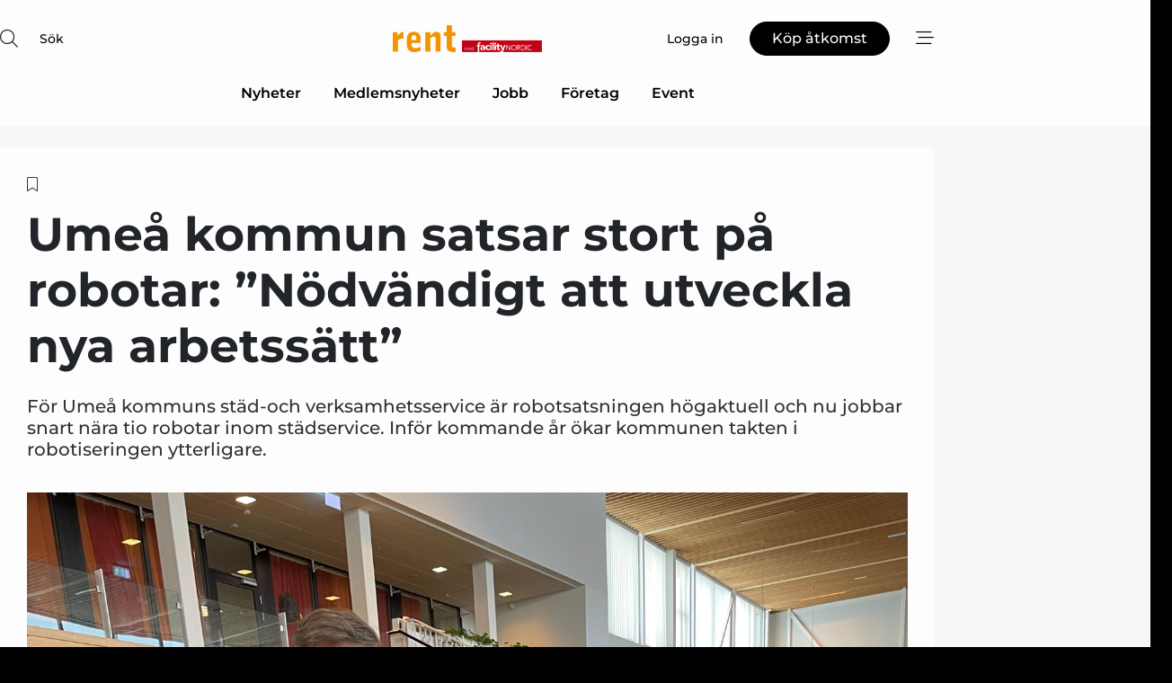

--- FILE ---
content_type: text/html;charset=UTF-8
request_url: https://www.cleannet.se/article/view/1092411/umea_kommun_satsar_stort_pa_robotar_nodvandigt_att_utveckla_nya_arbetssatt
body_size: 67108
content:
<?xml version="1.0" encoding="UTF-8"?>
<!DOCTYPE html>
<html xmlns="http://www.w3.org/1999/xhtml"><head id="j_idt2">
        <link rel="SHORTCUT ICON" href="https://f.nordiskemedier.dk/favicon/cleannet.ico" />
        <link rel="ICON" href="https://f.nordiskemedier.dk/favicon/cleannet.ico" type="image/x-icon" />
        <title>Umeå kommun satsar stort på robotar: ”Nödvändigt att utveckla nya arbetssätt”</title><meta name="description" content="För Umeå kommuns städ-och verksamhetsservice är robotsatsningen högaktuell och nu jobbar snart nära tio robotar inom städservice. Inför kommande år ökar kommunen takten i robotiseringen ytterligare." />
        <meta http-equiv="X-UA-Compatible" content="IE=edge,chrome=1" />
        <meta http-equiv="content-type" content="text/html; charset=UTF-8" />
    <meta id="viewport" name="viewport" content="width=device-width, initial-scale=1" />
    <script>
        //<![CDATA[
        (function () {
            var width = window.innerWidth ||
                document.documentElement.clientWidth ||
                document.body.clientWidth;
            if (width >= 768) {
                document.getElementById("viewport").setAttribute("content", "width=1344");
            } else {
                document.getElementById("viewport").setAttribute("content", "width=device-width, initial-scale=1");
            }
        })();
        //]]>
    </script>
        <meta http-equiv="content-script-type" content="text/javascript" />
        <meta http-equiv="cache-control" content="no-cache" />
        <meta http-equiv="expires" content="0" />
        <meta http-equiv="pragma" content="no-cache" />
        <script src="/js/vars.js?t=1768941813589" type="text/javascript"></script>
        <script src="/js/access.js?t=1768941813589" type="text/javascript"></script>
        <script>
            window.startupTimestamp = "1768941813589";
            window.contextPath = "";
            window.domain = "https://www.cleannet.se";
            window.fileDomain = "https://f.nordiskemedier.dk";
            window.hostId = 48;
            window.visitor = {};
            window.cvrRestApiAddress = "https://cvr-api.nordiskemedier.dk/resources";
            window.metaObject = {"industryName":"Rengöring","authorInitials":"PHA","pageType":"view-article","pageSize":9867,"pageAge":651,"contentType":"view-locked-article"};
            window.testMode = false;

            window.googleAnalytics = false;
            window.pendingScriptExecutions = [];
            window.enableCookieBot = new function () {};

            window.trackerEnabled = true; // TODO: replace with JsVarsServlet after merge
        </script>
    
    <script type="text/javascript" async="true">
        //<![CDATA[
        (function() {
            var host = window.location.hostname;
            var element = document.createElement('script');
            var firstScript = document.getElementsByTagName('script')[0];
            var url = 'https://cmp.inmobi.com'
                .concat('/choice/', 'h8eTMmqFZF-_K', '/', host, '/choice.js?tag_version=V3');
            var uspTries = 0;
            var uspTriesLimit = 3;
            element.async = true;
            element.type = 'text/javascript';
            element.src = url;

            // Not default InMobi code - make sure there is a script present
            // before inserting anything before it.
            if (firstScript) {
                firstScript.parentNode.insertBefore(element, firstScript);
            }

            function makeStub() {
                var TCF_LOCATOR_NAME = '__tcfapiLocator';
                var queue = [];
                var win = window;
                var cmpFrame;

                function addFrame() {
                    var doc = win.document;
                    var otherCMP = !!(win.frames[TCF_LOCATOR_NAME]);

                    if (!otherCMP) {
                        if (doc.body) {
                            var iframe = doc.createElement('iframe');

                            iframe.style.cssText = 'display:none';
                            iframe.name = TCF_LOCATOR_NAME;
                            doc.body.appendChild(iframe);
                        } else {
                            setTimeout(addFrame, 5);
                        }
                    }
                    return !otherCMP;
                }

                function tcfAPIHandler() {
                    var gdprApplies;
                    var args = arguments;

                    if (!args.length) {
                        return queue;
                    } else if (args[0] === 'setGdprApplies') {
                        if (
                            args.length > 3 &&
                            args[2] === 2 &&
                            typeof args[3] === 'boolean'
                        ) {
                            gdprApplies = args[3];
                            if (typeof args[2] === 'function') {
                                args[2]('set', true);
                            }
                        }
                    } else if (args[0] === 'ping') {
                        var retr = {
                            gdprApplies: gdprApplies,
                            cmpLoaded: false,
                            cmpStatus: 'stub'
                        };

                        if (typeof args[2] === 'function') {
                            args[2](retr);
                        }
                    } else {
                        if(args[0] === 'init' && typeof args[3] === 'object') {
                            args[3] = Object.assign(args[3], { tag_version: 'V3' });
                        }
                        queue.push(args);
                    }
                }

                function postMessageEventHandler(event) {
                    var msgIsString = typeof event.data === 'string';
                    var json = {};

                    try {
                        if (msgIsString) {
                            json = JSON.parse(event.data);
                        } else {
                            json = event.data;
                        }
                    } catch (ignore) {}

                    var payload = json.__tcfapiCall;

                    if (payload) {
                        window.__tcfapi(
                            payload.command,
                            payload.version,
                            function(retValue, success) {
                                var returnMsg = {
                                    __tcfapiReturn: {
                                        returnValue: retValue,
                                        success: success,
                                        callId: payload.callId
                                    }
                                };
                                if (msgIsString) {
                                    returnMsg = JSON.stringify(returnMsg);
                                }
                                if (event && event.source && event.source.postMessage) {
                                    event.source.postMessage(returnMsg, '*');
                                }
                            },
                            payload.parameter
                        );
                    }
                }

                while (win) {
                    try {
                        if (win.frames[TCF_LOCATOR_NAME]) {
                            cmpFrame = win;
                            break;
                        }
                    } catch (ignore) {}

                    if (win === window.top) {
                        break;
                    }
                    win = win.parent;
                }
                if (!cmpFrame) {
                    addFrame();
                    win.__tcfapi = tcfAPIHandler;
                    win.addEventListener('message', postMessageEventHandler, false);
                }
            };

            makeStub();

            function makeGppStub() {
                const CMP_ID = 10;
                const SUPPORTED_APIS = [
                    '2:tcfeuv2',
                    '6:uspv1',
                    '7:usnatv1',
                    '8:usca',
                    '9:usvav1',
                    '10:uscov1',
                    '11:usutv1',
                    '12:usctv1'
                ];

                window.__gpp_addFrame = function (n) {
                    if (!window.frames[n]) {
                        if (document.body) {
                            var i = document.createElement("iframe");
                            i.style.cssText = "display:none";
                            i.name = n;
                            document.body.appendChild(i);
                        } else {
                            window.setTimeout(window.__gpp_addFrame, 10, n);
                        }
                    }
                };
                window.__gpp_stub = function () {
                    var b = arguments;
                    __gpp.queue = __gpp.queue || [];
                    __gpp.events = __gpp.events || [];

                    if (!b.length || (b.length == 1 && b[0] == "queue")) {
                        return __gpp.queue;
                    }

                    if (b.length == 1 && b[0] == "events") {
                        return __gpp.events;
                    }

                    var cmd = b[0];
                    var clb = b.length > 1 ? b[1] : null;
                    var par = b.length > 2 ? b[2] : null;
                    if (cmd === "ping") {
                        clb(
                            {
                                gppVersion: "1.1", // must be “Version.Subversion”, current: “1.1”
                                cmpStatus: "stub", // possible values: stub, loading, loaded, error
                                cmpDisplayStatus: "hidden", // possible values: hidden, visible, disabled
                                signalStatus: "not ready", // possible values: not ready, ready
                                supportedAPIs: SUPPORTED_APIS, // list of supported APIs
                                cmpId: CMP_ID, // IAB assigned CMP ID, may be 0 during stub/loading
                                sectionList: [],
                                applicableSections: [-1],
                                gppString: "",
                                parsedSections: {},
                            },
                            true
                        );
                    } else if (cmd === "addEventListener") {
                        if (!("lastId" in __gpp)) {
                            __gpp.lastId = 0;
                        }
                        __gpp.lastId++;
                        var lnr = __gpp.lastId;
                        __gpp.events.push({
                            id: lnr,
                            callback: clb,
                            parameter: par,
                        });
                        clb(
                            {
                                eventName: "listenerRegistered",
                                listenerId: lnr, // Registered ID of the listener
                                data: true, // positive signal
                                pingData: {
                                    gppVersion: "1.1", // must be “Version.Subversion”, current: “1.1”
                                    cmpStatus: "stub", // possible values: stub, loading, loaded, error
                                    cmpDisplayStatus: "hidden", // possible values: hidden, visible, disabled
                                    signalStatus: "not ready", // possible values: not ready, ready
                                    supportedAPIs: SUPPORTED_APIS, // list of supported APIs
                                    cmpId: CMP_ID, // list of supported APIs
                                    sectionList: [],
                                    applicableSections: [-1],
                                    gppString: "",
                                    parsedSections: {},
                                },
                            },
                            true
                        );
                    } else if (cmd === "removeEventListener") {
                        var success = false;
                        for (var i = 0; i < __gpp.events.length; i++) {
                            if (__gpp.events[i].id == par) {
                                __gpp.events.splice(i, 1);
                                success = true;
                                break;
                            }
                        }
                        clb(
                            {
                                eventName: "listenerRemoved",
                                listenerId: par, // Registered ID of the listener
                                data: success, // status info
                                pingData: {
                                    gppVersion: "1.1", // must be “Version.Subversion”, current: “1.1”
                                    cmpStatus: "stub", // possible values: stub, loading, loaded, error
                                    cmpDisplayStatus: "hidden", // possible values: hidden, visible, disabled
                                    signalStatus: "not ready", // possible values: not ready, ready
                                    supportedAPIs: SUPPORTED_APIS, // list of supported APIs
                                    cmpId: CMP_ID, // CMP ID
                                    sectionList: [],
                                    applicableSections: [-1],
                                    gppString: "",
                                    parsedSections: {},
                                },
                            },
                            true
                        );
                    } else if (cmd === "hasSection") {
                        clb(false, true);
                    } else if (cmd === "getSection" || cmd === "getField") {
                        clb(null, true);
                    }
                    //queue all other commands
                    else {
                        __gpp.queue.push([].slice.apply(b));
                    }
                };
                window.__gpp_msghandler = function (event) {
                    var msgIsString = typeof event.data === "string";
                    try {
                        var json = msgIsString ? JSON.parse(event.data) : event.data;
                    } catch (e) {
                        var json = null;
                    }
                    if (typeof json === "object" && json !== null && "__gppCall" in json) {
                        var i = json.__gppCall;
                        window.__gpp(
                            i.command,
                            function (retValue, success) {
                                var returnMsg = {
                                    __gppReturn: {
                                        returnValue: retValue,
                                        success: success,
                                        callId: i.callId,
                                    },
                                };
                                event.source.postMessage(msgIsString ? JSON.stringify(returnMsg) : returnMsg, "*");
                            },
                            "parameter" in i ? i.parameter : null,
                            "version" in i ? i.version : "1.1"
                        );
                    }
                };
                if (!("__gpp" in window) || typeof window.__gpp !== "function") {
                    window.__gpp = window.__gpp_stub;
                    window.addEventListener("message", window.__gpp_msghandler, false);
                    window.__gpp_addFrame("__gppLocator");
                }
            };

            makeGppStub();

            var uspStubFunction = function() {
                var arg = arguments;
                if (typeof window.__uspapi !== uspStubFunction) {
                    setTimeout(function() {
                        if (typeof window.__uspapi !== 'undefined') {
                            window.__uspapi.apply(window.__uspapi, arg);
                        }
                    }, 500);
                }
            };

            var checkIfUspIsReady = function() {
                uspTries++;
                if (window.__uspapi === uspStubFunction && uspTries < uspTriesLimit) {
                    console.warn('USP is not accessible');
                } else {
                    clearInterval(uspInterval);
                }
            };

            if (typeof window.__uspapi === 'undefined') {
                window.__uspapi = uspStubFunction;
                var uspInterval = setInterval(checkIfUspIsReady, 6000);
            }
        })();
        //]]>
    </script><meta property="og:title" content="Umeå kommun satsar stort på robotar: ”Nödvändigt att utveckla nya arbetssätt”" /><meta property="og:description" content="För Umeå kommuns städ-och verksamhetsservice är robotsatsningen högaktuell och nu jobbar snart nära tio robotar inom städservice. Inför kommande år ökar kommunen takten i robotiseringen ytterligare." /><meta property="og:type" content="article" /><meta property="og:url" content="https://www.cleannet.se/article/view/1092411/umea_kommun_satsar_stort_pa_robotar_nodvandigt_att_utveckla_nya_arbetssatt" /><meta property="og:image" content="https://image.nordjyske.dk/users/nordjyske/images/102474522.jpg?t[strip]=true&amp;t[quality]=95&amp;t[crop][width]=3024&amp;t[crop][height]=1589&amp;t[crop][x]=0&amp;t[crop][y]=416&amp;t[resize][width]=900&amp;t[resize][height]=473&amp;accessToken=e99cbd858fff7a58f58240d2ebb603b50ad0ade5a85261a6a4fcd189d492a78f" /><meta property="og:image:width" content="900" /><meta property="og:image:height" content="473" />
            <meta property="og:site_name" content="Rent" /><meta name="twitter:card" content="summary" /><meta name="twitter:url" content="https://www.cleannet.se/article/view/1092411/umea_kommun_satsar_stort_pa_robotar_nodvandigt_att_utveckla_nya_arbetssatt" /><meta name="twitter:title" content="Umeå kommun satsar stort på robotar: ”Nödvändigt att utveckla nya arbetssätt”" /><meta name="twitter:description" content="För Umeå kommuns städ-och verksamhetsservice är robotsatsningen högaktuell och nu jobbar snart nära tio robotar inom städservice. Inför kommande år ökar kommunen takten i robotiseringen ytterligare." /><meta name="twitter:image" content="https://f.nordiskemedier.dk/.jpg" />
            <script type="application/ld+json">
                {
                    "@context":"http://schema.org",
                    "@type":"NewsMediaOrganization",
                    "name":"Rent",
                    "logo":{
                        "@type":"ImageObject",
                        "url":"https://f.nordiskemedier.dk/logo/portal/48.png"
                    },
                    "url":"https://www.cleannet.se",
                    "ethicsPolicy":"https://www.cleannet.se/privacy",
                    "sameAs":["https://www.facebook.com/rentfacilitynordic/","https://www.linkedin.com/groups/8438360/"]
                }
            </script>
        <script src="/js/notbot.js?t=1768941813589" type="text/javascript"></script>

        <link href="https://f.nordiskemedier.dk/font/media.css" rel="stylesheet" />
        <link rel="stylesheet" href="https://f.nordiskemedier.dk/font-awesome/pro/6.6.0/css/all.min.css" />
        <link rel="stylesheet" href="https://f.nordiskemedier.dk/bootstrap/5.3.6/css/bootstrap.min.css" />
        <link rel="stylesheet" href="/css/default.css?t=1768941813589" type="text/css" />
        <script src="https://f.nordiskemedier.dk/jquery/jquery-3.6.0.min.js"></script>
        
        <script src="/js/jquery-ui.min.js"></script><script type="text/javascript" src="/javax.faces.resource/js/jquery.cookies.2.2.0.min.js.html?ln=portal-jsf&amp;t=17689418"></script>
        <script src="https://f.nordiskemedier.dk/bootstrap/5.3.6/js/bootstrap.bundle.min.js"></script>
        <script src="/js/default.js?t=1768941813589" type="text/javascript"></script>
        <script src="https://www.google.com/recaptcha/api.js?render=explicit&amp;hl=sv" type="text/javascript"></script>
                <script src="https://cdn.jsdelivr.net/npm/vue@2.7.14/dist/vue.min.js"></script>
                <script src="/dist/vue-components.umd.min.js?t=1768941813589" type="text/javascript"></script>
        
        <script src="https://f.nordiskemedier.dk/turnjs4/lib/turn.min.js" type="text/javascript"></script><!--[if lt IE 9]>
            <script src="https://f.nordiskemedier.dk/turnjs4/lib/turn.html4.min.js" type="text/javascript"></script><![endif]--><!--[if lt IE 9]>
                <script type="text/javascript">
                    window.location = "/browser-support.html";
                </script><![endif]-->
        <script src="https://cdn.jsdelivr.net/npm/ua-parser-js@0/dist/ua-parser.min.js"></script>
    <script type="text/javascript">
        window.enableGTM = function() {
            try {
                (function (w, d, s, l, i) {
                    w[l] = w[l] || [];
                    w[l].push({
                        'gtm.start':
                            new Date().getTime(), event: 'gtm.js'
                    });
                    var f = d.getElementsByTagName(s)[0],
                        j = d.createElement(s), dl = l != 'dataLayer' ? '&l=' + l : '';
                    j.async = true;
                    j.src =
                        'https://www.googletagmanager.com/gtm.js?id=' + i + dl;
                    f.parentNode.insertBefore(j, f);
                })(window, document, 'script', 'dataLayer', 'GTM-5NDCQ2B');
            } catch (err) {
                console.log(err);
            }
        };
    </script>
        

        
        <script src="/js/cookie-utilities.js"></script>
    <script type="text/javascript">
        var gaPageType = 'view-article';
        var gaContentType = 'view-locked-article';
        var gaPageAge = 651;
        var gaPageSize = 9867;
        var gaIndustryName = 'Rengöring';
        
    </script>
    <script type="text/javascript">
        window.enableBanners = function () {
            try {
                window['banner-consent-is-ready'] = true;
                EventBus.broadcast("banner-consent-is-ready");
            } catch (err) {
                console.log(err);
            }
        };
    </script>
    <script type="text/javascript">
        //<![CDATA[
        (function () {
            var salespanelModuleEnabled = false;
            var quantCastModuleEnabled = true;
            var salespanelResolve, salespanelReject;
            window.salespanelPromise = new Promise((resolve, reject) => {
                // Check if Salespanel and QuantCast module is enabled for this host and check if the tag has loaded.
                if (!salespanelModuleEnabled || !quantCastModuleEnabled) {
                    resolve(false);
                }
                salespanelResolve = resolve;
                salespanelReject = reject;
            });

            // Reject just in case QuantCast module is enabled but variable is not initialized.
            if (typeof window.__tcfapi == "undefined") {
                salespanelReject("QuantCast error: __tcfapi is undefined");
                return;
            }

            // Listen for Quantcast events for changes to Salespanel consent.
            window.__tcfapi('addEventListener', 2, async function (tcData, success) {
                if (!success) {
                    salespanelReject("Salespanel error: Could not create event listener.");
                    return;
                }

                // the rest of this function is called when the page is loaded OR
                // - the user accepts / rejects / updates the consent terms
                // - the user dismisses the consent box by clicking the 'x'
                if (tcData.eventStatus !== 'tcloaded' && tcData.eventStatus !== 'useractioncomplete') {
                    return;
                }

                // Salespanel is managed by Google Tag Manager and is not inserted if the relevant consent is not given.
                // If consent is given, it returns true, otherwise false after 2,5 seconds.
                var loops = 0;
                while(!salespanelObjectLoaded() && loops < 5) {
                    await new Promise(resolve => setTimeout(resolve, 500));
                    loops += 1;
                }

                if (salespanelObjectLoaded()) {
                    // Set cookie.
                    allowTracking();
                    salespanelResolve(true);
                } else {
                    // Remove cookie.
                    rejectTracking();
                    // Salespanel did not load in time or was rejected by consent.
                    salespanelReject("Salespanel error: Not loaded.");
                }
            });

            function salespanelObjectLoaded() {
                return typeof $salespanel !== "undefined" && $salespanel.hasOwnProperty("push");
            }

            function allowTracking() {
                // Check if Salespanel tracking has already been allowed.
                if ($.cookies.get("track_uid") !== null) {
                    return;
                }

                try {
                    // Activate tracking when the visitor provides explicit consent.
                    // Place `track_uid` cookie.
                    $salespanel.push(["set", "tracking:allowTracking"]);
                } catch (e) {
                    salespanelReject("Salespanel error: Allow tracking failed.");
                }
            }

            function rejectTracking() {
                // Remove cookie if user removed Salespanel consent.
                // All created Salespanel events will now be un-identified.
                if ($.cookies.get("track_uid")) {
                    $.cookies.del("track_uid", {domain: '.cleannet.se'});
                }
            }
        })();
        //]]>
    </script>
    <script type="text/javascript">
        //<![CDATA[
        window.paywallScripts = {
            seenPaywall: async function (type) {
                // Wait for salespanel promise to be fulfilled (either loaded or not).
                const salespanelLoaded = await window.salespanelPromise.catch(() => {
                    // Salespanel didn't load if promise is rejected.
                    return false;
                });
                if (!salespanelLoaded) return;

                // Find previous amount of seen paywalls.
                await this.seenPaywallPromise().then(seenPaywalls => {
                    // Increment amount of seen paywall on visitor attribute.
                    this.setPaywallsAttribute(seenPaywalls);

                    // Create Meta/Facebook Pixel event notifying of a seen paywall.
                    if (seenPaywalls > 3) {
                        fbq('trackCustom', "Set paywall +3 gange");
                    }
                }).catch((message) => {
                    console.error(message);
                });

                // Create Salespanel event notifying of a seen paywall.
                this.sendPaywallEvent(type);
            },
            seenPaywallPromise: function () {
                return new Promise((resolve, reject) => {
                    try {
                        $salespanel.push(["get", "qualify:visitor", function (data) {
                            data.visitor_attributes.paywalls !== null ?
                                resolve(data.visitor_attributes.paywalls) :
                                resolve(0);
                        }]);
                    } catch (e) {
                        reject("Salespanel error: Get details failed.");
                    }
                });
            },
            setPaywallsAttribute: function (seenPaywalls) {
                try {
                    $salespanel.push(["set", "attributes:visitor", {
                        "paywalls": seenPaywalls + 1
                    }]);
                } catch (e) {
                    console.error("Salespanel error: Couldn't set attribute.");
                }
            },
            sendPaywallEvent: function (type) {
                try {
                    $salespanel.push(["set",
                        "activity:customActivity",
                        "website",
                        "Saw paywall",
                        type
                    ]);
                } catch (e) {
                    console.error("Salespanel error: Couldn't send custom activity.");
                }
            }
        }
        //]]>
    </script>
            <script type="text/javascript">
                (function (){
                    var is = [];
                    var impersonating = false;
                    if (!impersonating && window.visitor.person && window.visitor.person.id) {
                        is.push({
                            name: "person",
                            ref: window.visitor.person.id
                        });
                    }
                    if (!impersonating && window.visitor.recipient && window.visitor.recipient.id) {
                        is.push({
                            name: "recipient",
                            ref: window.visitor.recipient.id
                        });
                    }

                    var evtr;
                    var queue = [];
                    window.queueTrackerEvent = function (a, sn, sr, tn, tr) {
                        if (evtr) {
                            evtr(a, sn, sr, tn, tr, is);
                        } else {
                            queue.push({
                                a: a,
                                sn: sn,
                                sr: sr,
                                tn: tn,
                                tr: tr
                            })
                        }
                    };
                    window.addEventListener("onTrackerLoaded", function () {
                        evtr = window.createTracker("https://api.evtr.nordiskemedier.dk", "evtr");
                        while (queue.length) {
                            var ev = queue.splice(0, 1)[0];
                            if (ev) {
                                evtr(ev.a, ev.sn, ev.sr, ev.tn, ev.tr, is);
                            }
                        }
                    });
                })();
            </script>
            <script async="async" src="https://js.evtr.nordiskemedier.dk/_.js?t=1768941813589" type="text/javascript"></script>

        <script type="text/javascript">
            $(function() {
                $('.item').hover(
                function() { $(this).css('background-color', '#efefef').css('cursor', 'pointer') },
                function() { $(this).css('background-color', 'transparent').css('cursor', 'normal') }
            );
                $(".tt").tooltip();
            });
            function getTitle() {
                return document.title;
            }
            function getLocation() {
                return window.location;
            }
            function getUrl() {
                return window.location.href;
            }
            function confirmDelete(p) {
                var v = "\u00C4r du s\u00E4ker p\u00E5 att du vill radera \"{0}\"?";
                v = v.replace("{0}", p);
                return confirm(v);
            }
            function getVisitorEmail() {
                return "";
            }
            function getVisitorRememberInfo() {
                return true;
            }

            var ids = [];
            function messageFade() {
                $('.fade').fadeTo('slow', 0.3);
            }
            
            // Remove cookies that are no longer in use
            $(document).ready(function () {
                $.cookies.del("c1");
                $.cookies.del("c2");
                $.cookies.del("c3");
            });

            window.pushGTrackScript = function (f, cont) {
                window.pendingScriptExecutions.push({
                    callback: function () {
                        if (window.googleAnalytics) {
                            eval(f(cont));
                        }
                    },
                    context: cont
                });

            }
            $(window).on('load', function () {
                // if subscription is suspended change paywall message.
                if ($('#paywall-overlay') && window.visitor?.person?.suspended) {
                    $('#paywall-overlay .paywall-package').html("\u00C5tkomsten \u00E4r avst\u00E4ngd.");
                    $('#paywall-overlay .paywall-body-wrapper').html("Av s\u00E4kerhetssk\u00E4l \u00E4r ditt konto tillf\u00E4lligt avst\u00E4ngt.".replace('{0}', "abonnement@nordiskemedier.dk").replace('{1}', "abonnement@nordiskemedier.dk"));
                    $('.paywall-content-wrapper').addClass('warning');
                }
            });
        </script>
        <script type="text/javascript">
            //<![CDATA[
            function center(element) {
                var e=$(element);
                var w=e.width();
                var h=e.height();
                e.css("position","fixed").css("z-index","50000").css("top","50%").css("left","50%").css("margin-left","-"+(w/2)+"px").css("margin-top","-"+(h/2)+"px");
                e.draggable({
                    handle: $(element+"_handle")
                });
            }
            //]]>
        </script>

        
        <link rel="alternate" type="application/rss+xml" title="News RSS" href="https://www.cleannet.se/xml/rss2/articles" />
        <link rel="alternate" type="application/rss+xml" title="Advertisements RSS" href="https://www.cleannet.se/xml/rss2/advertisements?typeId=1&amp;typeId=2" />
        <link rel="alternate" type="application/rss+xml" title="Competences RSS" href="https://www.cleannet.se/xml/rss2/competences" />
        <link rel="alternate" type="application/rss+xml" title="Jobs RSS" href="https://www.cleannet.se/xml/rss2/jobs" />
        <link rel="alternate" type="application/rss+xml" title="Courses RSS" href="https://www.cleannet.se/xml/rss2/courses" />

        <script>
            window.adTracker = {
                slots: {},
                adsMeta: {},
                hoverState: {
                    currentSlotId: null,
                    lastChangeTs: 0
                },
                clickState: {
                    lastPointerDown: null,  // { slotId, ts }
                    clickHandled: false
                }
            };
        </script><script async="async" src="https://securepubads.g.doubleclick.net/tag/js/gpt.js"></script><script>window.googletag = window.googletag || {cmd: []};if (!window.__gptGlobalsInit) {  window.__gptGlobalsInit = true;  window.slotFallbackData = new Map();  window.__inViewPct = window.__inViewPct || {};  window.__lastRefreshAt = new Map();  window.__slotCooldownMs = new Map();  function __canRefresh(slot){    const id = slot.getSlotElementId();    const last = window.__lastRefreshAt.get(id) || 0;    const cd = window.__slotCooldownMs.get(id) || 30000;    return Date.now() - last >= cd;  }  function __markRefreshed(slot){ window.__lastRefreshAt.set(slot.getSlotElementId(), Date.now()); }  window.__refreshState = window.__refreshState || {};  function __getRefreshState(id){    return (window.__refreshState[id] = window.__refreshState[id] || { pending:false, nextAllowedTs:0 });  }  function __tryRefresh(slot){    const id = slot.getSlotElementId();    const st = __getRefreshState(id);    if (!st.pending) return;    if (st.refreshScheduled) return;    const now = Date.now();    const pct = (window.__inViewPct && window.__inViewPct[id]) || 0;    if (now < st.nextAllowedTs){      __scheduleTryRefresh(slot, st.nextAllowedTs - now);      return;    }    if (pct < 50){      __scheduleTryRefresh(slot, 3000);      return;    }    if (!__canRefresh(slot)){      __scheduleTryRefresh(slot, 3000);      return;    }    st.refreshScheduled = true;    const ranInt = Math.floor(Math.random() * (2000 - 100 + 1)) + 100;    setTimeout(function(){      googletag.pubads().refresh([slot]);      __markRefreshed(slot);      st.pending = false;      st.refreshScheduled = false;    }, ranInt);  }function handleSlotRender(slotElementId) {    var labelId = 'label-' + slotElementId;    var labelEl = document.getElementById(labelId);    if (!labelEl) {        return;    }    labelEl.style.display = 'block';}function registerAdSlot(slotId) {    const slotEl = document.getElementById(slotId);    if (!slotEl) return;    const wrapper = slotEl;     wrapper.dataset.adSlotId = slotId;    if (!wrapper.style.position) {        wrapper.style.position = 'relative';    }    wrapper.addEventListener('mouseenter', function () {        window.adTracker.hoverState.currentSlotId = slotId;        window.adTracker.hoverState.lastChangeTs = Date.now();    });    wrapper.addEventListener('mouseleave', function () {        if (window.adTracker.hoverState.currentSlotId === slotId) {            window.adTracker.hoverState.currentSlotId = null;            window.adTracker.hoverState.lastChangeTs = Date.now();        }    });    window.adTracker.slots[slotId] = wrapper;}  function __scheduleTryRefresh(slot, delayMs){    const id = slot.getSlotElementId();    const st = __getRefreshState(id);    if (st.tryTimer) clearTimeout(st.tryTimer);    st.tryTimer = setTimeout(function(){      st.tryTimer = null;      __tryRefresh(slot);    }, Math.max(0, delayMs || 0));  }  googletag.cmd.push(function(){    googletag.pubads().addEventListener('slotVisibilityChanged', function(e){      const slot = e.slot;      const id = slot.getSlotElementId();      window.__inViewPct[id] = e.inViewPercentage || 0;      __scheduleTryRefresh(slot, 250);    });    googletag.pubads().addEventListener('impressionViewable', function(e){      const slot = e.slot;      const id = slot.getSlotElementId();      const cd = window.__slotCooldownMs.get(id) || 30000;      const st = __getRefreshState(id);      st.pending = true;      st.nextAllowedTs = Date.now() + cd;      __scheduleTryRefresh(slot, cd);    });  });  window.fireWindowResizeEvent = window.fireWindowResizeEvent || function(){    try { window.dispatchEvent(new Event('resize')); } catch(e){}  };}googletag.cmd.push(function(){  window.__fallbackHandled = window.__fallbackHandled || new Set();  googletag.pubads().addEventListener('slotRenderEnded', function(event){    const adslotId = event.slot.getSlotElementId();    if (!event.isEmpty) { fireWindowResizeEvent();        handleSlotRender(adslotId);       window.adTracker.adsMeta[adslotId] = {       creativeId: event.creativeId,       lineItemId: event.lineItemId,       campaignId: event.campaignId,       size: event.size,       adUnitPath: event.slot.getAdUnitPath(),      };    registerAdSlot(adslotId);    return; }    if (!window.slotFallbackData || !window.slotFallbackData.has(adslotId)) { fireWindowResizeEvent(); return; }    if (window.__fallbackHandled.has(adslotId)) { fireWindowResizeEvent(); return; }    window.__fallbackHandled.add(adslotId);    const cfg = window.slotFallbackData.get(adslotId);    try { googletag.destroySlots([event.slot]); } catch(e) {}    requestAnimationFrame(function(){      const toArr = s => s.split('],').map(x=>JSON.parse(x.replace(/\s/g,'') + (x.endsWith(']')?'':']')));      const sizeArrayLarge  = cfg.sizesLarge  ? toArr(cfg.sizesLarge)  : [];      const sizeArraySmall  = cfg.sizesSmall  ? toArr(cfg.sizesSmall)  : [];      const sizeArrayMobile = cfg.sizesMobile ? toArr(cfg.sizesMobile) : [];      var mapping = googletag.sizeMapping()        .addSize([1588,0], sizeArrayLarge)        .addSize([768,0],  sizeArraySmall)        .addSize([0,0],    sizeArrayMobile).build();      var already = googletag.pubads().getSlots().some(s => s.getSlotElementId() === adslotId);      if (!already) {        var fb = googletag.defineSlot(cfg.fallbackAdUnitPath, cfg.sizes, adslotId)          .defineSizeMapping(mapping)          .addService(googletag.pubads());        if (cfg.refreshAdSlot === 'true') {          window.__slotCooldownMs && window.__slotCooldownMs.set(adslotId, Number(cfg.refreshInterval)||30000);        } else {          window.__slotCooldownMs && window.__slotCooldownMs.set(adslotId, 1440000);        }      }      setTimeout(function(){        try { googletag.display(adslotId); } catch(e) { console.warn('fallback display failed:', e); }        fireWindowResizeEvent();      }, 0);    });  });});googletag.cmd.push(function(){var mapping = googletag.sizeMapping().addSize([1588, 0], [[ 1568, 864]]).addSize([768, 0], [[ 980, 540]]).addSize([0, 0], [[ 300, 100]]).build();var adSlot = googletag.defineSlot('/98909716/Regular_Top/Rent_SE', [[ 300, 100],[ 980, 540],[ 1568, 864]], 'regular-top-0').setTargeting('Industry', ['87']).defineSizeMapping(mapping).addService(googletag.pubads());window.__slotCooldownMs.set('regular-top-0', 16543);});googletag.cmd.push(function(){var mapping = googletag.sizeMapping().addSize([1588, 0], [[ 200, 200]]).addSize([768, 0], []).addSize([0, 0], []).build();var adSlot = googletag.defineSlot('/98909716/Regular_Side/Rent_SE', [[ 200, 200]], 'regular-side-left-0').setTargeting('Industry', ['87']).defineSizeMapping(mapping).addService(googletag.pubads());window.__slotCooldownMs.set('regular-side-left-0', 16541);});googletag.cmd.push(function(){var mapping = googletag.sizeMapping().addSize([1588, 0], [[ 200, 200]]).addSize([768, 0], []).addSize([0, 0], []).build();var adSlot = googletag.defineSlot('/98909716/Regular_Side/Rent_SE', [[ 200, 200]], 'regular-side-left-1').setTargeting('Industry', ['87']).defineSizeMapping(mapping).addService(googletag.pubads());window.__slotCooldownMs.set('regular-side-left-1', 16613);});googletag.cmd.push(function(){var mapping = googletag.sizeMapping().addSize([1588, 0], [[ 200, 200]]).addSize([768, 0], []).addSize([0, 0], []).build();var adSlot = googletag.defineSlot('/98909716/Regular_Side/Rent_SE', [[ 200, 200]], 'regular-side-left-2').setTargeting('Industry', ['87']).defineSizeMapping(mapping).addService(googletag.pubads());window.__slotCooldownMs.set('regular-side-left-2', 16132);});googletag.cmd.push(function(){var mapping = googletag.sizeMapping().addSize([1588, 0], [[ 200, 200]]).addSize([768, 0], []).addSize([0, 0], []).build();var adSlot = googletag.defineSlot('/98909716/Regular_Side/Rent_SE', [[ 200, 200]], 'regular-side-left-3').setTargeting('Industry', ['87']).defineSizeMapping(mapping).addService(googletag.pubads());window.__slotCooldownMs.set('regular-side-left-3', 16699);});googletag.cmd.push(function(){var mapping = googletag.sizeMapping().addSize([1588, 0], [[ 200, 200]]).addSize([768, 0], []).addSize([0, 0], []).build();var adSlot = googletag.defineSlot('/98909716/Regular_Side/Rent_SE', [[ 200, 200]], 'regular-side-left-4').setTargeting('Industry', ['87']).defineSizeMapping(mapping).addService(googletag.pubads());window.__slotCooldownMs.set('regular-side-left-4', 16483);});googletag.cmd.push(function(){var mapping = googletag.sizeMapping().addSize([1588, 0], [[ 200, 200]]).addSize([768, 0], []).addSize([0, 0], []).build();var adSlot = googletag.defineSlot('/98909716/Regular_Side/Rent_SE', [[ 200, 200]], 'regular-side-left-5').setTargeting('Industry', ['87']).defineSizeMapping(mapping).addService(googletag.pubads());window.__slotCooldownMs.set('regular-side-left-5', 16693);});googletag.cmd.push(function(){var mapping = googletag.sizeMapping().addSize([1588, 0], [[ 980, 250]]).addSize([768, 0], [[ 980, 250]]).addSize([0, 0], [[ 300, 100]]).build();var adSlot = googletag.defineSlot('/98909716/Regular_Takeover/Rent_SE', [[ 300, 100],[ 980, 250]], 'regular-takeover-above-article-0').setTargeting('Industry', ['87']).defineSizeMapping(mapping).addService(googletag.pubads());window.__slotCooldownMs.set('regular-takeover-above-article-0', 15733);});googletag.cmd.push(function(){var mapping = googletag.sizeMapping().addSize([1588, 0], []).addSize([768, 0], []).addSize([0, 0], [[ 300, 250]]).build();var adSlot = googletag.defineSlot('/98909716/Regular_Campaign/Rent_SE', [[ 300, 250]], 'regular-campaign-article-1-0').setTargeting('Industry', ['87']).defineSizeMapping(mapping).addService(googletag.pubads());window.__slotCooldownMs.set('regular-campaign-article-1-0', 15851);});googletag.cmd.push(function(){var mapping = googletag.sizeMapping().addSize([1588, 0], []).addSize([768, 0], []).addSize([0, 0], [[ 300, 250]]).build();var adSlot = googletag.defineSlot('/98909716/Regular_Campaign/Rent_SE', [[ 300, 250]], 'regular-campaign-article-2-0').setTargeting('Industry', ['87']).defineSizeMapping(mapping).addService(googletag.pubads());window.__slotCooldownMs.set('regular-campaign-article-2-0', 16986);});googletag.cmd.push(function(){var mapping = googletag.sizeMapping().addSize([1588, 0], []).addSize([768, 0], []).addSize([0, 0], [[ 125, 125]]).build();var adSlot = googletag.defineSlot('/98909716/Regular_Side/Rent_SE', [[ 125, 125]], 'regular-side-mobile-row-1-1-0').setTargeting('Industry', ['87']).defineSizeMapping(mapping).addService(googletag.pubads());window.__slotCooldownMs.set('regular-side-mobile-row-1-1-0', 16244);});googletag.cmd.push(function(){var mapping = googletag.sizeMapping().addSize([1588, 0], []).addSize([768, 0], []).addSize([0, 0], [[ 125, 125]]).build();var adSlot = googletag.defineSlot('/98909716/Regular_Side/Rent_SE', [[ 125, 125]], 'regular-side-mobile-row-1-2-0').setTargeting('Industry', ['87']).defineSizeMapping(mapping).addService(googletag.pubads());window.__slotCooldownMs.set('regular-side-mobile-row-1-2-0', 15640);});googletag.cmd.push(function(){var mapping = googletag.sizeMapping().addSize([1588, 0], []).addSize([768, 0], []).addSize([0, 0], [[ 125, 125]]).build();var adSlot = googletag.defineSlot('/98909716/Regular_Side/Rent_SE', [[ 125, 125]], 'regular-side-mobile-row-1-3-0').setTargeting('Industry', ['87']).defineSizeMapping(mapping).addService(googletag.pubads());window.__slotCooldownMs.set('regular-side-mobile-row-1-3-0', 15609);});googletag.cmd.push(function(){var mapping = googletag.sizeMapping().addSize([1588, 0], []).addSize([768, 0], []).addSize([0, 0], [[ 125, 125]]).build();var adSlot = googletag.defineSlot('/98909716/Regular_Side/Rent_SE', [[ 125, 125]], 'regular-side-mobile-row-1-4-0').setTargeting('Industry', ['87']).defineSizeMapping(mapping).addService(googletag.pubads());window.__slotCooldownMs.set('regular-side-mobile-row-1-4-0', 16580);});googletag.cmd.push(function(){var mapping = googletag.sizeMapping().addSize([1588, 0], []).addSize([768, 0], []).addSize([0, 0], [[ 300, 250]]).build();var adSlot = googletag.defineSlot('/98909716/Regular_Campaign/Rent_SE', [[ 300, 250]], 'regular-campaign-article-3-0').setTargeting('Industry', ['87']).defineSizeMapping(mapping).addService(googletag.pubads());window.__slotCooldownMs.set('regular-campaign-article-3-0', 15954);});googletag.cmd.push(function(){var mapping = googletag.sizeMapping().addSize([1588, 0], []).addSize([768, 0], []).addSize([0, 0], [[ 300, 250]]).build();var adSlot = googletag.defineSlot('/98909716/Regular_Campaign/Rent_SE', [[ 300, 250]], 'regular-campaign-article-4-0').setTargeting('Industry', ['87']).defineSizeMapping(mapping).addService(googletag.pubads());window.__slotCooldownMs.set('regular-campaign-article-4-0', 16050);});googletag.cmd.push(function(){var mapping = googletag.sizeMapping().addSize([1588, 0], [[ 300, 250]]).addSize([768, 0], [[ 300, 250]]).addSize([0, 0], []).build();var adSlot = googletag.defineSlot('/98909716/Regular_Campaign/Rent_SE', [[ 300, 250]], 'regular-campaign-article-0').setTargeting('Industry', ['87']).defineSizeMapping(mapping).addService(googletag.pubads());window.__slotCooldownMs.set('regular-campaign-article-0', 16914);});googletag.cmd.push(function(){var mapping = googletag.sizeMapping().addSize([1588, 0], [[ 300, 250]]).addSize([768, 0], [[ 300, 250]]).addSize([0, 0], []).build();var adSlot = googletag.defineSlot('/98909716/Regular_Campaign/Rent_SE', [[ 300, 250]], 'regular-campaign-article-1').setTargeting('Industry', ['87']).defineSizeMapping(mapping).addService(googletag.pubads());window.__slotCooldownMs.set('regular-campaign-article-1', 16701);});googletag.cmd.push(function(){var mapping = googletag.sizeMapping().addSize([1588, 0], [[ 300, 250]]).addSize([768, 0], [[ 300, 250]]).addSize([0, 0], []).build();var adSlot = googletag.defineSlot('/98909716/Regular_Campaign/Rent_SE', [[ 300, 250]], 'regular-campaign-article-2').setTargeting('Industry', ['87']).defineSizeMapping(mapping).addService(googletag.pubads());window.__slotCooldownMs.set('regular-campaign-article-2', 16237);});googletag.cmd.push(function(){var mapping = googletag.sizeMapping().addSize([1588, 0], [[ 300, 250]]).addSize([768, 0], [[ 300, 250]]).addSize([0, 0], []).build();var adSlot = googletag.defineSlot('/98909716/Regular_Campaign/Rent_SE', [[ 300, 250]], 'regular-campaign-article-3').setTargeting('Industry', ['87']).defineSizeMapping(mapping).addService(googletag.pubads());window.__slotCooldownMs.set('regular-campaign-article-3', 16150);});googletag.cmd.push(function(){var mapping = googletag.sizeMapping().addSize([1588, 0], [[ 980, 250]]).addSize([768, 0], [[ 980, 250]]).addSize([0, 0], [[ 300, 100]]).build();var adSlot = googletag.defineSlot('/98909716/Regular_Takeover/Rent_SE', [[ 300, 100],[ 980, 250]], 'regular-takeover-below-article-0').setTargeting('Industry', ['87']).defineSizeMapping(mapping).addService(googletag.pubads());window.__slotCooldownMs.set('regular-takeover-below-article-0', 16698);});googletag.cmd.push(function(){var mapping = googletag.sizeMapping().addSize([1588, 0], []).addSize([768, 0], []).addSize([0, 0], [[ 125, 125]]).build();var adSlot = googletag.defineSlot('/98909716/Regular_Side/Rent_SE', [[ 125, 125]], 'regular-side-mobile-row-2-1-0').setTargeting('Industry', ['87']).defineSizeMapping(mapping).addService(googletag.pubads());window.__slotCooldownMs.set('regular-side-mobile-row-2-1-0', 15744);});googletag.cmd.push(function(){var mapping = googletag.sizeMapping().addSize([1588, 0], []).addSize([768, 0], []).addSize([0, 0], [[ 125, 125]]).build();var adSlot = googletag.defineSlot('/98909716/Regular_Side/Rent_SE', [[ 125, 125]], 'regular-side-mobile-row-2-2-0').setTargeting('Industry', ['87']).defineSizeMapping(mapping).addService(googletag.pubads());window.__slotCooldownMs.set('regular-side-mobile-row-2-2-0', 16669);});googletag.cmd.push(function(){var mapping = googletag.sizeMapping().addSize([1588, 0], []).addSize([768, 0], []).addSize([0, 0], [[ 125, 125]]).build();var adSlot = googletag.defineSlot('/98909716/Regular_Side/Rent_SE', [[ 125, 125]], 'regular-side-mobile-row-2-3-0').setTargeting('Industry', ['87']).defineSizeMapping(mapping).addService(googletag.pubads());window.__slotCooldownMs.set('regular-side-mobile-row-2-3-0', 16694);});googletag.cmd.push(function(){var mapping = googletag.sizeMapping().addSize([1588, 0], []).addSize([768, 0], []).addSize([0, 0], [[ 125, 125]]).build();var adSlot = googletag.defineSlot('/98909716/Regular_Side/Rent_SE', [[ 125, 125]], 'regular-side-mobile-row-2-4-0').setTargeting('Industry', ['87']).defineSizeMapping(mapping).addService(googletag.pubads());window.__slotCooldownMs.set('regular-side-mobile-row-2-4-0', 16666);});googletag.cmd.push(function(){var mapping = googletag.sizeMapping().addSize([1588, 0], []).addSize([768, 0], []).addSize([0, 0], [[ 125, 125]]).build();var adSlot = googletag.defineSlot('/98909716/Regular_Side/Rent_SE', [[ 125, 125]], 'regular-side-mobile-row-3-1-0').setTargeting('Industry', ['87']).defineSizeMapping(mapping).addService(googletag.pubads());window.__slotCooldownMs.set('regular-side-mobile-row-3-1-0', 16728);});googletag.cmd.push(function(){var mapping = googletag.sizeMapping().addSize([1588, 0], []).addSize([768, 0], []).addSize([0, 0], [[ 125, 125]]).build();var adSlot = googletag.defineSlot('/98909716/Regular_Side/Rent_SE', [[ 125, 125]], 'regular-side-mobile-row-3-2-0').setTargeting('Industry', ['87']).defineSizeMapping(mapping).addService(googletag.pubads());window.__slotCooldownMs.set('regular-side-mobile-row-3-2-0', 15949);});googletag.cmd.push(function(){var mapping = googletag.sizeMapping().addSize([1588, 0], []).addSize([768, 0], []).addSize([0, 0], [[ 125, 125]]).build();var adSlot = googletag.defineSlot('/98909716/Regular_Side/Rent_SE', [[ 125, 125]], 'regular-side-mobile-row-3-3-0').setTargeting('Industry', ['87']).defineSizeMapping(mapping).addService(googletag.pubads());window.__slotCooldownMs.set('regular-side-mobile-row-3-3-0', 16071);});googletag.cmd.push(function(){var mapping = googletag.sizeMapping().addSize([1588, 0], []).addSize([768, 0], []).addSize([0, 0], [[ 125, 125]]).build();var adSlot = googletag.defineSlot('/98909716/Regular_Side/Rent_SE', [[ 125, 125]], 'regular-side-mobile-row-3-4-0').setTargeting('Industry', ['87']).defineSizeMapping(mapping).addService(googletag.pubads());window.__slotCooldownMs.set('regular-side-mobile-row-3-4-0', 15549);});googletag.cmd.push(function(){var mapping = googletag.sizeMapping().addSize([1588, 0], [[ 200, 200]]).addSize([768, 0], []).addSize([0, 0], []).build();var adSlot = googletag.defineSlot('/98909716/Regular_Side/Rent_SE', [[ 200, 200]], 'regular-side-right-large-0').setTargeting('Industry', ['87']).defineSizeMapping(mapping).addService(googletag.pubads());window.__slotCooldownMs.set('regular-side-right-large-0', 16419);});googletag.cmd.push(function(){var mapping = googletag.sizeMapping().addSize([1588, 0], [[ 200, 200]]).addSize([768, 0], []).addSize([0, 0], []).build();var adSlot = googletag.defineSlot('/98909716/Regular_Side/Rent_SE', [[ 200, 200]], 'regular-side-right-large-1').setTargeting('Industry', ['87']).defineSizeMapping(mapping).addService(googletag.pubads());window.__slotCooldownMs.set('regular-side-right-large-1', 15521);});googletag.cmd.push(function(){var mapping = googletag.sizeMapping().addSize([1588, 0], [[ 200, 200]]).addSize([768, 0], []).addSize([0, 0], []).build();var adSlot = googletag.defineSlot('/98909716/Regular_Side/Rent_SE', [[ 200, 200]], 'regular-side-right-large-2').setTargeting('Industry', ['87']).defineSizeMapping(mapping).addService(googletag.pubads());window.__slotCooldownMs.set('regular-side-right-large-2', 16722);});googletag.cmd.push(function(){var mapping = googletag.sizeMapping().addSize([1588, 0], [[ 200, 200]]).addSize([768, 0], []).addSize([0, 0], []).build();var adSlot = googletag.defineSlot('/98909716/Regular_Side/Rent_SE', [[ 200, 200]], 'regular-side-right-large-3').setTargeting('Industry', ['87']).defineSizeMapping(mapping).addService(googletag.pubads());window.__slotCooldownMs.set('regular-side-right-large-3', 15852);});googletag.cmd.push(function(){var mapping = googletag.sizeMapping().addSize([1588, 0], [[ 200, 200]]).addSize([768, 0], []).addSize([0, 0], []).build();var adSlot = googletag.defineSlot('/98909716/Regular_Side/Rent_SE', [[ 200, 200]], 'regular-side-right-large-4').setTargeting('Industry', ['87']).defineSizeMapping(mapping).addService(googletag.pubads());window.__slotCooldownMs.set('regular-side-right-large-4', 16627);});googletag.cmd.push(function(){var mapping = googletag.sizeMapping().addSize([1588, 0], [[ 200, 200]]).addSize([768, 0], []).addSize([0, 0], []).build();var adSlot = googletag.defineSlot('/98909716/Regular_Side/Rent_SE', [[ 200, 200]], 'regular-side-right-large-5').setTargeting('Industry', ['87']).defineSizeMapping(mapping).addService(googletag.pubads());window.__slotCooldownMs.set('regular-side-right-large-5', 16140);});googletag.cmd.push(function(){var mapping = googletag.sizeMapping().addSize([1588, 0], []).addSize([768, 0], [[ 200, 200]]).addSize([0, 0], []).build();var adSlot = googletag.defineSlot('/98909716/Regular_Side/Rent_SE', [[ 200, 200]], 'regular-side-right-small-0').setTargeting('Industry', ['87']).defineSizeMapping(mapping).addService(googletag.pubads());window.__slotCooldownMs.set('regular-side-right-small-0', 16916);});googletag.cmd.push(function(){var mapping = googletag.sizeMapping().addSize([1588, 0], []).addSize([768, 0], [[ 200, 200]]).addSize([0, 0], []).build();var adSlot = googletag.defineSlot('/98909716/Regular_Side/Rent_SE', [[ 200, 200]], 'regular-side-right-small-1').setTargeting('Industry', ['87']).defineSizeMapping(mapping).addService(googletag.pubads());window.__slotCooldownMs.set('regular-side-right-small-1', 16752);});googletag.cmd.push(function(){var mapping = googletag.sizeMapping().addSize([1588, 0], []).addSize([768, 0], [[ 200, 200]]).addSize([0, 0], []).build();var adSlot = googletag.defineSlot('/98909716/Regular_Side/Rent_SE', [[ 200, 200]], 'regular-side-right-small-2').setTargeting('Industry', ['87']).defineSizeMapping(mapping).addService(googletag.pubads());window.__slotCooldownMs.set('regular-side-right-small-2', 15778);});googletag.cmd.push(function(){var mapping = googletag.sizeMapping().addSize([1588, 0], []).addSize([768, 0], [[ 200, 200]]).addSize([0, 0], []).build();var adSlot = googletag.defineSlot('/98909716/Regular_Side/Rent_SE', [[ 200, 200]], 'regular-side-right-small-3').setTargeting('Industry', ['87']).defineSizeMapping(mapping).addService(googletag.pubads());window.__slotCooldownMs.set('regular-side-right-small-3', 16605);});googletag.cmd.push(function(){var mapping = googletag.sizeMapping().addSize([1588, 0], []).addSize([768, 0], [[ 200, 200]]).addSize([0, 0], []).build();var adSlot = googletag.defineSlot('/98909716/Regular_Side/Rent_SE', [[ 200, 200]], 'regular-side-right-small-4').setTargeting('Industry', ['87']).defineSizeMapping(mapping).addService(googletag.pubads());window.__slotCooldownMs.set('regular-side-right-small-4', 16699);});googletag.cmd.push(function(){var mapping = googletag.sizeMapping().addSize([1588, 0], []).addSize([768, 0], [[ 200, 200]]).addSize([0, 0], []).build();var adSlot = googletag.defineSlot('/98909716/Regular_Side/Rent_SE', [[ 200, 200]], 'regular-side-right-small-5').setTargeting('Industry', ['87']).defineSizeMapping(mapping).addService(googletag.pubads());window.__slotCooldownMs.set('regular-side-right-small-5', 16920);});googletag.cmd.push(function(){var mapping = googletag.sizeMapping().addSize([1588, 0], []).addSize([768, 0], [[ 200, 200]]).addSize([0, 0], []).build();var adSlot = googletag.defineSlot('/98909716/Regular_Side/Rent_SE', [[ 200, 200]], 'regular-side-right-small-6').setTargeting('Industry', ['87']).defineSizeMapping(mapping).addService(googletag.pubads());window.__slotCooldownMs.set('regular-side-right-small-6', 15747);});googletag.cmd.push(function(){var mapping = googletag.sizeMapping().addSize([1588, 0], []).addSize([768, 0], [[ 200, 200]]).addSize([0, 0], []).build();var adSlot = googletag.defineSlot('/98909716/Regular_Side/Rent_SE', [[ 200, 200]], 'regular-side-right-small-7').setTargeting('Industry', ['87']).defineSizeMapping(mapping).addService(googletag.pubads());window.__slotCooldownMs.set('regular-side-right-small-7', 16659);});googletag.cmd.push(function(){var mapping = googletag.sizeMapping().addSize([1588, 0], []).addSize([768, 0], [[ 200, 200]]).addSize([0, 0], []).build();var adSlot = googletag.defineSlot('/98909716/Regular_Side/Rent_SE', [[ 200, 200]], 'regular-side-right-small-8').setTargeting('Industry', ['87']).defineSizeMapping(mapping).addService(googletag.pubads());window.__slotCooldownMs.set('regular-side-right-small-8', 16022);});googletag.cmd.push(function(){var mapping = googletag.sizeMapping().addSize([1588, 0], []).addSize([768, 0], [[ 200, 200]]).addSize([0, 0], []).build();var adSlot = googletag.defineSlot('/98909716/Regular_Side/Rent_SE', [[ 200, 200]], 'regular-side-right-small-9').setTargeting('Industry', ['87']).defineSizeMapping(mapping).addService(googletag.pubads());window.__slotCooldownMs.set('regular-side-right-small-9', 15853);});googletag.cmd.push(function(){var mapping = googletag.sizeMapping().addSize([1588, 0], []).addSize([768, 0], [[ 200, 200]]).addSize([0, 0], []).build();var adSlot = googletag.defineSlot('/98909716/Regular_Side/Rent_SE', [[ 200, 200]], 'regular-side-right-small-10').setTargeting('Industry', ['87']).defineSizeMapping(mapping).addService(googletag.pubads());window.__slotCooldownMs.set('regular-side-right-small-10', 16055);});googletag.cmd.push(function(){var mapping = googletag.sizeMapping().addSize([1588, 0], []).addSize([768, 0], [[ 200, 200]]).addSize([0, 0], []).build();var adSlot = googletag.defineSlot('/98909716/Regular_Side/Rent_SE', [[ 200, 200]], 'regular-side-right-small-11').setTargeting('Industry', ['87']).defineSizeMapping(mapping).addService(googletag.pubads());window.__slotCooldownMs.set('regular-side-right-small-11', 16018);});googletag.cmd.push(function(){  googletag.pubads().enableSingleRequest();  googletag.pubads().collapseEmptyDivs();  googletag.enableServices();});</script></head><body>
            <script src="/js/cookie-consent.js"></script>

        <div style="display:none;">
            <a href="/void/index.html" rel="nofollow">23948sdkhjf</a>
        </div>
        <i id="media-width-detection" style="display: none">
            
            <i class="d-md-none xs"></i>
            <i class="d-none d-md-inline lg"></i>
        </i>
            
            <noscript><iframe src="https://www.googletagmanager.com/ns.html?id=GTM-5NDCQ2B" height="0" width="0" style="display:none;visibility:hidden"></iframe></noscript>
        <div class="remodal-bg">
        <header id="main-header" v-cloak="" class="unprintable">
            <nav>
                <div>
                    <global-search-icon></global-search-icon>
                </div>
                <div>
                    <a href="/" class="logo">
                        <img src="https://f.nordiskemedier.dk/logo/portal/48.png" alt="Rent" />
                    </a>
                </div>
                <div>
                    <button v-if="window.visitor.person" v-on:click.prevent="open(personMenu)" class="btn btn-link btn-log-in px-0">
                        <i class="fa-light fa-user d-sm-none"></i>
                        <span class="d-none d-sm-inline">Mitt konto</span>
                    </button>
                    <button v-else="" v-on:click.prevent="open(topMenu)" class="btn btn-link btn-log-in px-0">
                        <i class="fa-light fa-user d-sm-none"></i>
                        <span class="d-none d-sm-inline">Logga in</span>
                    </button>
                    <button v-if="(window.visitor.ipAccess &amp;&amp; !window.visitor.ipAccess.disable &amp;&amp; window.visitor.ipAccess.corporateClient) || (window.visitor.person &amp;&amp; window.visitor.corporateClient)" v-on:click.prevent="open(ipAccessMenu)" class="btn btn-link btn-ip-access px-0">
                        <span class="d-flex" v-if="window.visitor.corporateClient &amp;&amp; window.visitor.person &amp;&amp; window.visitor.person.companiesWhereAdmin &amp;&amp; window.visitor.person.companiesWhereAdmin.length == 1">
                            <i class="fa-light fa-lock-open me-1"></i><span class="short-name">{{ truncateString(window.visitor.corporateClient.name, 12) }}</span><span class="long-name">{{ truncateString(window.visitor.corporateClient.name, 20) }}</span>
                        </span>
                        <span class="d-flex" v-else-if="window.visitor.corporateClient &amp;&amp; window.visitor.person &amp;&amp; window.visitor.person.companiesWhereAdmin &amp;&amp; window.visitor.person.companiesWhereAdmin.length &gt; 1">
                            <i class="fa-light fa-lock-open me-1"></i><span class="short-name">{{ truncateString("Företagslösning", 12) }}</span><span class="long-name">{{ truncateString("Företagslösning", 20) }}</span>
                        </span>
                        <span class="d-flex" v-else-if="window.visitor.ipAccess &amp;&amp; !window.visitor.ipAccess.disable &amp;&amp; window.visitor.ipAccess.corporateClient">
                            <i class="fa-light fa-lock-open me-1"></i><span class="short-name">{{ truncateString(window.visitor.ipAccess.corporateClient.name, 12) }}</span><span class="long-name">{{ truncateString(window.visitor.ipAccess.corporateClient.name, 20) }}</span>
                        </span>
                        <span class="d-flex" v-else="">
                            <i class="fa-light fa-lock-open me-1"></i><span class="short-name">{{ truncateString(window.visitor.corporateClient.name, 12) }}</span><span class="long-name">{{ truncateString(window.visitor.corporateClient.name, 20) }}</span>
                        </span>
                    </button>
                    <template v-else=""><a id="j_idt124:j_idt126" href="/products/subscription.html" style="" class="btn btn-primary" target="">
                            <span class="d-inline d-sm-none">Köp</span>
                            <span class="d-none d-sm-inline">Köp åtkomst</span></a>
                    </template>
                    <button v-on:click.prevent="open(rightMenu)" class="btn btn-link btn-bars px-0 d-inline-flex">
                        <i class="fa-light fa-bars-staggered"></i>
                    </button>
                </div>
            </nav>
            <div v-on:click.self="close" class="menu-container menu-top" v-bind:class="getStyleClass(topMenu)">
                <div>
                    <menu-log-in v-bind:sign-up-link="signUpLink" v-on:close="close"></menu-log-in>
                </div>
            </div>
            <div v-on:click.self="close" class="menu-container menu-right" v-bind:class="getStyleClass(rightMenu)">
                <div>
                    <div style="align-items: center;" class="d-flex justify-content-end">
                        <button v-if="window.visitor.person" v-on:click.prevent="open(personMenu)" class="btn btn-link btn-log-in px-0">
                            Mitt konto
                        </button>
                        <button v-else="" v-on:click.prevent="open(topMenu)" class="btn btn-link btn-log-in px-0">
                            <i class="fa-light fa-user d-sm-none"></i>
                            <span class="d-none d-sm-inline">Logga in</span>
                        </button>
                        <button v-if="(window.visitor.ipAccess &amp;&amp; !window.visitor.ipAccess.disable &amp;&amp; window.visitor.ipAccess.corporateClient) || (window.visitor.person &amp;&amp; window.visitor.corporateClient)" v-on:click.prevent="open(ipAccessMenu)" class="btn btn-link btn-ip-access px-0 mx-4">
                            <span class="d-flex" v-if="window.visitor.corporateClient &amp;&amp; window.visitor.person &amp;&amp; window.visitor.person.companiesWhereAdmin &amp;&amp; window.visitor.person.companiesWhereAdmin.length == 1">
                                <i class="fa-light fa-lock-open me-1"></i><span class="short-name">{{ truncateString(window.visitor.corporateClient.name, 12) }}</span><span class="long-name">{{ truncateString(window.visitor.corporateClient.name, 20) }}</span>
                            </span>
                            <span class="d-flex" v-else-if="window.visitor.corporateClient &amp;&amp; window.visitor.person &amp;&amp; window.visitor.person.companiesWhereAdmin &amp;&amp; window.visitor.person.companiesWhereAdmin.length &gt; 1">
                                <i class="fa-light fa-lock-open me-1"></i><span class="short-name">{{ truncateString("Företagslösning", 12) }}</span><span class="long-name">{{ truncateString("Företagslösning", 20) }}</span>
                            </span>
                            <span class="d-flex" v-else-if="window.visitor.ipAccess &amp;&amp; !window.visitor.ipAccess.disable &amp;&amp; window.visitor.ipAccess.corporateClient">
                                <i class="fa-light fa-lock-open me-1"></i><span class="short-name">{{ truncateString(window.visitor.ipAccess.corporateClient.name, 12) }}</span><span class="long-name">{{ truncateString(window.visitor.ipAccess.corporateClient.name, 20) }}</span>
                            </span>
                            <span class="d-flex" v-else="">
                                <i class="fa-light fa-lock-open me-1"></i><span class="short-name">{{ truncateString(window.visitor.corporateClient.name, 12) }}</span><span class="long-name">{{ truncateString(window.visitor.corporateClient.name, 20) }}</span>
                            </span>
                        </button>
                        <template v-else=""><a id="j_idt128:j_idt130" href="/products/subscription.html" style="" class="btn btn-primary mx-4" target="">
                                <span class="d-inline d-sm-none">Köp</span>
                                <span class="d-none d-sm-inline">Köp åtkomst</span></a>
                        </template>
                        <button v-on:click.prevent="close" class="btn btn-link btn-x px-0 d-inline-flex">
                            <i class="fa-light fa-xmark-large"></i>
                        </button>
                    </div>
                    <div class="mt-5 mb-4">
                        <global-search-input></global-search-input>
                    </div>
                    <ul class="primary-menu">
                        <li v-for="(option, i) in mainOptions" v-bind:key="i" v-bind:class="{'open': unfolded == i}">
                            <a v-if="option.target" v-bind:href="option.target" v-bind:target="option.external ? '_blank' : ''">{{ option.name }}</a>
                            <template v-else-if="option.children">
                                <a href="#" v-on:click.prevent="unfolded = unfolded != i ? i : null">{{ option.name }}<i class="fa-light" v-bind:class="{'fa-chevron-down': unfolded != i, 'fa-chevron-up': unfolded == i}"></i></a>
                                <ul>
                                    <li v-for="(child, j) in option.children" v-bind:key="j">
                                        <a v-bind:href="child.target" v-bind:target="child.external ? '_blank' : ''">{{ child.name }}</a>
                                    </li>
                                </ul>
                            </template>
                        </li>
                    </ul>
                    <ul class="secondary-menu">
                            <li>
                                <a href="/epages/archive.html">
                                    <i class="fa-light fa-newspaper"></i>E-tidning
                                </a>
                            </li>
                        <li>
                            <a href="/newsletter/subscribe.html"><i class="fa-light fa-envelope"></i>Registrera nyhetsbrev</a>
                        </li>
                        <li>
                            <a href="/bookmark"><i class="fa-light fa-bookmark"></i>Min läslista</a>
                        </li>
                    </ul>
                    <ul v-if="mainSecondaryOptions &amp;&amp; mainSecondaryOptions.length" class="secondary-menu">
                        <li v-for="(option, i) in mainSecondaryOptions" v-bind:key="i">
                            <a v-if="option.target" v-bind:href="option.target" v-bind:target="option.external ? '_blank' : ''">{{ option.name }}</a>
                            <template v-else-if="option.children">
                                <span>{{ option.name }}</span>
                                <ul>
                                    <li v-for="(child, j) in option.children" v-bind:key="j">
                                        <a v-bind:href="child.target" v-bind:target="child.external ? '_blank' : ''">{{ child.name }}</a>
                                    </li>
                                </ul>
                            </template>
                        </li>
                    </ul>
                        <div class="extra">
                            <ip-access-toggle></ip-access-toggle>
                        </div>
                </div>
            </div>
            <div v-if="window.visitor.person" v-on:click.self="close" class="menu-container menu-right" v-bind:class="getStyleClass(personMenu)">
                <div>
                    <div style="align-items: center;" class="d-flex justify-content-end">
                        <button v-on:click.prevent="close" class="btn btn-link btn-x px-0 d-inline-flex">
                            <i class="fa-light fa-xmark-large"></i>
                        </button>
                    </div>
                    <ul class="primary-menu mt-4">
                        <li v-bind:class="{'open': unfolded == -1}">
                            <a href="#" v-on:click.prevent="unfolded = unfolded != -1 ? -1 : null" class="border-top-0">
                                <span class="d-block">
                                    <span class="d-block">{{ window.visitor.person.name }}</span>
                                    <small v-if="window.visitor.member" class="d-block text-muted">
                                        <span class="me-2">{{ window.visitor.member.name }}</span>
                                        <span v-if="window.visitor.person.members &amp;&amp; window.visitor.person.members.length &gt; 1" class="border rounded px-1">+{{ window.visitor.person.members.length - 1 }}</span>
                                    </small>
                                </span>
                                <i class="fa-light" v-bind:class="{'fa-chevron-down': unfolded != -1, 'fa-chevron-up': unfolded == -1}"></i>
                            </a>
                            <ul>
                                <li v-if="window.visitor.person.members &amp;&amp; window.visitor.person.members.length &gt; 1" v-for="member in window.visitor.person.members">
                                    <a href="#" v-on:click="switchMember(member.id)">
                                        {{ member.name }}
                                        <small class="d-block text-muted">Företagsprofil<i v-if="window.visitor.member &amp;&amp; member.id === window.visitor.member.id" class="text-success ms-2 fa-solid fa-check-circle"></i></small>
                                    </a>
                                </li>
                                <li>
                                    <a href="/user/update.html">Inställningar</a>
                                </li>
                                <li>
                                    <a href="/member/log-out.html">Logga ut</a>
                                </li>
                            </ul>
                        </li>
                        <li v-for="(option, i) in personOptions" v-bind:key="i" v-bind:class="{'open': unfolded == i}">
                            <a v-if="option.target" v-bind:href="option.target" v-bind:target="option.external ? '_blank' : ''">{{ option.name }}</a>
                            <template v-else-if="option.children">
                                <a href="#" v-on:click.prevent="unfolded = unfolded != i ? i : null">{{ option.name }}<i class="fa-light" v-bind:class="{'fa-chevron-down': unfolded != i, 'fa-chevron-up': unfolded == i}"></i></a>
                                <ul>
                                    <li v-for="(child, j) in option.children" v-bind:key="j">
                                        <a v-bind:href="child.target" v-bind:target="child.external ? '_blank' : ''">{{ child.name }}</a>
                                    </li>
                                </ul>
                            </template>
                        </li>
                    </ul>
                    <ul class="secondary-menu">
                            <li>
                                <a href="/epages/archive.html">
                                    <i class="fa-light fa-newspaper"></i>E-tidning
                                </a>
                            </li>
                        <li>
                            <a href="/newsletter/subscribe.html"><i class="fa-light fa-envelope"></i>Registrera nyhetsbrev</a>
                        </li>
                        <li>
                            <a href="/bookmark"><i class="fa-light fa-bookmark"></i>Min läslista</a>
                        </li>
                    </ul>
                    <ul v-if="mainSecondaryOptions &amp;&amp; mainSecondaryOptions.length" class="secondary-menu">
                        <li v-for="(option, i) in mainSecondaryOptions">
                            <a v-bind:href="option.target" v-bind:target="option.external ? '_blank' : ''">{{ option.name }}</a>
                        </li>
                    </ul>
                        <div class="extra">
                            <ip-access-toggle></ip-access-toggle>
                        </div>
                </div>
            </div>
            <div v-if="(window.visitor.ipAccess &amp;&amp; !window.visitor.ipAccess.disable &amp;&amp; window.visitor.ipAccess.corporateClient) || (window.visitor.person &amp;&amp; window.visitor.corporateClient)" v-on:click.self="close" class="menu-container menu-right" v-bind:class="getStyleClass(ipAccessMenu)">
                <div>
                    <div style="align-items: center;" class="d-flex justify-content-end">
                        <button v-on:click.prevent="close" class="btn btn-link btn-x px-0 d-inline-flex">
                            <i class="fa-light fa-xmark-large"></i>
                        </button>
                    </div>
                            <ul class="ip-menu">
                                <li>
                                    <h5 v-if="window.visitor.corporateClient &amp;&amp; window.visitor.person &amp;&amp; window.visitor.person.companiesWhereAdmin &amp;&amp; window.visitor.person.companiesWhereAdmin.length == 1" class="m-0">{{ window.visitor.corporateClient.name }}</h5>
                                    <h5 v-else-if="window.visitor.corporateClient &amp;&amp; window.visitor.person &amp;&amp; window.visitor.person.companiesWhereAdmin &amp;&amp; window.visitor.person.companiesWhereAdmin.length &gt; 1" class="m-0">Företagslösning</h5>
                                    <h5 v-else-if="window.visitor.ipAccess &amp;&amp; !window.visitor.ipAccess.disable &amp;&amp; window.visitor.ipAccess.corporateClient" class="m-0">{{ window.visitor.ipAccess.corporateClient.name }}</h5>
                                    <h5 v-else="" class="m-0">{{ window.visitor.corporateClient.name }}</h5>
                                </li>
                                <li v-if="window.visitor.corporateClient &amp;&amp; window.visitor.person &amp;&amp; window.visitor.person.companiesWhereAdmin &amp;&amp; window.visitor.person.companiesWhereAdmin.length &gt;= 1"><p><b>Välkommen till vår företagslösning</b></p>
<p>Här kan du administrera användarna i din företagslösning.</p>
                                </li>
                                <li v-else=""><p><b>Welcome to our Corporate client solution</b></p>
<p>Your IP is registered with the company mentioned above and provides access to Rent.</p>
                                </li>
                                <template v-if="window.visitor.person &amp;&amp; window.visitor.person.companiesWhereAdmin &amp;&amp; window.visitor.person.companiesWhereAdmin.length &gt;= 1">
                                    <li v-for="company in window.visitor.person.companiesWhereAdmin" class="subscription-menu-company-link">
                                        <a v-bind:href="company.link">
                                            <span class="d-block">
                                                <span class="d-block">
                                                    Hantera företagsprenumeration
                                                </span>
                                                <small v-if="window.visitor.person.companiesWhereAdmin.length &gt;= 1" class="d-block text-muted">{{company.name}}</small>
                                            </span>
                                        </a>
                                    </li>
                                </template>
                                <li v-if="window.visitor.ipAccess &amp;&amp; window.visitor.ipAccess.corporateClient.type != 3 &amp;&amp; window.visitor.ipAccess.corporateClient.type != 2 &amp;&amp; !window.visitor.person">
                                    <a v-bind:href="'/corporate-client/index.html?token='+window.visitor.ipAccess.corporateClient.token" class="btn btn-link p-0">
                                        Click here to go to sign-up<i class="fa-light fa-arrow-right ms-2"></i>
                                    </a>
                                </li>
                            </ul>
                        <div class="extra">
                            <ip-access-toggle></ip-access-toggle>
                        </div>
                </div>
            </div>
        </header>
        <script type="application/javascript">
            //<![CDATA[
            window.mainMenu = new Vue({
                el: "#main-header",
                data: {
                    topMenu: {
                        transitioning: false,
                        open: false
                    },
                    rightMenu: {
                        transitioning: false,
                        open: false
                    },
                    personMenu: {
                        transitioning: false,
                        open: false
                    },
                    ipAccessMenu: {
                        transitioning: false,
                        open: false
                    },
                    stack: [],
                    unfolded: null,
                    mainOptions: [{"children":[{"external":false,"name":"Senaste nytt","target":"/article/latest.html"},{"name":"Förvärv","target":"/topic/view/1461/forvarv"},{"name":"På nytt jobb","target":"/topic/view/1460/pa_nytt_jobb"}],"name":"Nyheter"},{"children":[{"external":false,"name":"Medlemsnyheter","target":"/announcement"},{"external":false,"name":"Företag","target":"/company"}],"name":"Branschinsikt"},{"children":[{"external":false,"name":"Maskiner","target":"/machine"},{"external":false,"name":"Produkter","target":"/product"},{"external":false,"name":"Tjänster","target":"/competence"}],"name":"Köp & Sälj"},{"external":false,"name":"Jobb","target":"/job"},{"external":false,"name":"Event","target":"/event/search"}],
                    mainSecondaryOptions: [{"children":[{"external":false,"name":"Bli prenumerant","target":"/products/subscription.html"},{"external":true,"name":"Bli medlem","target":"https://nordiskemediehus.dk/se/produkt/medlemskab/"},{"external":true,"name":"Annonsera","target":"https://nordiskemediehus.dk/se/rent/"},{"external":true,"name":"Se alla produkter","target":"https://nordiskemediehus.dk/se/produkter/"}],"name":"Produkter"}],
                    createSubscriptionLink: {"external":false,"name":"Bli prenumerant","target":"/products/subscription.html"},
                    createMembershipLink: {"external":true,"name":"Bli medlem","target":"https://nordiskemediehus.dk/se/produkt/medlemskab/"},
                },
                computed: {
                    personOptions: function () {
                        const options = [];

                        const add = (list, name, target) => {
                            const option = {
                                name
                            };
                            if (target) {
                                option.target = target;
                            } else {
                                option.children = [];
                            }
                            list.push(option);
                            return option.children;
                        }

                        if (!window.visitor.member) {
                            add(options, "Market overview", "/watch");
                        } else {
                            add(options, "Aktiviteter", "/member");

                            if (window.visitor.member.state.type.announcements || window.visitor.member.state.type.posts) {
                                const createItems = add(options, "Skapa ett inlägg");
                                if (window.visitor.member.state.type.announcements) {
                                    add(createItems, "Nyhet", "/post/announcement");
                                }
                                if (window.visitor.member.state.type.posts) {
                                    if (true) {
                                        add(createItems, "Maskin eller produkt", "/post/machine-or-product");
                                    }
                                    if (true) {
                                        add(createItems, "Tj\u00E4nst", "/post/competence");
                                    }
                                    if (true) {
                                        add(createItems, "Jobb", "/post/job");
                                    }
                                    if (false) {
                                        add(createItems, "Kurs", "/post/course");
                                    }
                                }

                                if (window.visitor.member.state.type.posts && true && (true)) {
                                    const crawlingItems = add(options, "Importlagring");
                                    add(crawlingItems, "Import overview", "/post/overview?imported=true");
                                    add(crawlingItems, "Crawling status", "/import/status.html");
                                }

                                add(options, "Sammanst\u00E4llning", "/post/overview");
                            }
                            // if (window.visitor.member.misc.banners || window.visitor.member.misc.newsletterBanners) {
                            //     const bannerItems = add(options, "Annonsering");
                            //     if (window.visitor.member.misc.banners) {
                            //         add(bannerItems, "\u00D6versikt", "/banner/index.html");
                            //     }
                            //     if (window.visitor.member.misc.newsletterBanners) {
                            //         add(bannerItems, "Annonsering i nyhetsbrevet", "/newsletter/banner/index.html");
                            //     }
                            //     // Member-specifik kode... virker ikke med cache
                            //     // const saleEmail = "N\/A";
                            //     // if (saleEmail.indexOf("@") != -1) {
                            //     //     add(bannerItems, "Kontakta oss f\u00F6r ett kostnadsf\u00F6rslag", "mailto:" + saleEmail + "?subject=N\u00E4r det g\u00E4ller annonsering");
                            //     // }
                            // }

                            if (false) {
                                add(options, "Market overview", "/watch");
                            }

                            const profileItems = add(options, "F\u00F6retagsprofil");
                            add(profileItems, "Se profilen", "/company/view/" + window.visitor.member.id + "/" + window.visitor.member.slug);
                            if (window.visitor.member.state.type.profile) {
                                add(profileItems, "Redigera profil", "/company/profile.html");
                            }
                            add(profileItems, "Kontakter", "/member-contact/overview");
                            if (window.visitor.member.state.type.supplements) {
                                add(profileItems, "F\u00F6retagsportf\u00F6lj", "/supplement/management");
                            }
                            add(profileItems, "Inst\u00E4llningar f\u00F6r administrat\u00F6rer", "/company/administrators.html");

                            add(options, "Hj\u00E4lp", "/member/help.html");
                        }

                        return options;
                        //     var addContacts = function (items, text, contacts) {
                        //         if (contacts) {
                        //             var contactItems = [];
                        //             for (var i = 0; i < contacts.length; i++) {
                        //                 var contact = contacts[i];
                        //                 contactItems.push({
                        //                     text: contact.name,
                        //                     portrait: contact.portrait,
                        //                     phonePrefix: "Tel: ",
                        //                     phone: contact.phone,
                        //                     email: contact.email
                        //                 });
                        //             }
                        //             items.push({
                        //                 text: text,
                        //                 items: contactItems,
                        //             });
                        //         }
                        //     };
                        //
                        //     var contactItems = [];
                        //     for (var contact in this.visitor.contacts) {
                        //         addContacts(contactItems, this.visitor.contacts[contact].title, this.visitor.contacts[contact].contacts);
                        //     }
                        //
                        //     items.push({
                        //         icon: "fa-light fa-phone-alt",
                        //         text: "Kontakt",
                        //         href: "#",
                        //         items: contactItems,
                        //     });
                        //
                        //     return {
                        //         items: items
                        //     };
                        // }
                    },
                    signUpLink: function () {
                        if (window.access.module.subscriptions && this.createSubscriptionLink) {
                            this.createSubscriptionLink.name = "Prenumerera";
                            return this.createSubscriptionLink;
                        } else if (this.createMembershipLink) {
                            this.createMembershipLink.name = "Bli medlem";
                            return this.createMembershipLink;
                        } else {
                            return null;
                        }
                    }
                },
                watch: {
                    stack: function (newValue) {
                        if (newValue && newValue.length > 0) {
                            document.body.classList.add("menu-open");
                        } else {
                            document.body.classList.remove("menu-open");
                        }
                    }
                },
                mounted: function () {
                    document.addEventListener("keyup", this.keyupListener);
                },
                unmounted: function () {
                    window.removeEventListener("keyup", this.keyupListener);
                },
                methods: {
                    truncateString(str, maxLength) {
                        if (!str || typeof str !== 'string') return '';
                        const ellipsis = '…';

                        if (str.length > maxLength) {
                            let trimmed = str.slice(0, maxLength);
                            trimmed = trimmed.replace(/\s+$/, '');
                            if ((trimmed + ellipsis).length < str.length) {
                                return trimmed + ellipsis;
                            }
                        }

                        return str;
                    },
                    keyupListener: function (event) {
                        if (event.keyCode == 27) {
                            this.close();
                        }
                    },
                    open: function (menu) {
                        this.stack.push(menu);
                        menu.transitioning = true;
                        this.$nextTick(() => {
                            menu.open = true;
                        })
                    },
                    close: function () {
                        const menu = this.stack.length ? this.stack.splice(this.stack.length - 1, 1)[0] : null;
                        if (menu) {
                            menu.open = false;
                            setTimeout(() => {
                                menu.transitioning = false;
                            }, 250)
                        }
                    },
                    getStyleClass: function (menu) {
                        return {
                            "transitioning": menu.transitioning || menu.open,
                            "open": menu.open
                        };
                    },
                    switchMember: function (memberId) {
                        this.$services.personSecureService.switchMember(memberId)
                            .then(() => window.location.reload())
                            .catch(err => console.error(err));
                    },
                    openLogIn: function () {
                        Vue.$hashUtil.remove("paywall");
                        this.open(this.topMenu);
                    }
                }
            });
            //]]>
        </script>
        <header id="extra-header" class="unprintable">
            <nav></nav>
            <nav>
                <featured-links v-bind:value="featuredOptions"></featured-links>
            </nav>
        </header>
        <script type="application/javascript">
            //<![CDATA[
            new Vue({
                el: "#extra-header",
                data: {
                    featuredOptions: [{"external":false,"name":"Nyheter","target":"/"},{"external":false,"name":"Medlemsnyheter","target":"/announcement"},{"external":false,"name":"Jobb","target":"/job"},{"external":false,"name":"Företag","target":"/company"},{"external":false,"name":"Event","target":"/event/search"}],
                    articles: []
                }
            });
            //]]>
        </script>
    <hash-modal id="paywall-modal" v-cloak="" v-on:opened="opened" hash="paywall" class="paywall paywall-modal ">
                    <div class="paywall-message">Logga in eller skapa f&ouml;r att spara artiklar
                    </div>
            <div class="paywall-body-wrapper">
                <div class="paywall-gain">
                    Få tillgång till allt innehåll på Rent
                </div>
                <div class="paywall-binding">
                    Ingen bindningstid eller kortinformation krävs
                </div>
                <div class="paywall-action"><a id="j_idt140:j_idt142:j_idt153:j_idt156" href="/products/subscription.html?product=90" style="" class="btn btn-primary" target="">
                        Prova Rent nu
                    </a>
                </div>
                <div class="paywall-log-in">
                    Redan prenumerant? <a href="#" v-on:click.prevent="window.mainMenu.openLogIn()">Logga in</a>
                </div>
                <div class="paywall-conditions">
                    <div>
                        Gäller endast personlig prenumeration.
                    </div>
                        <div>Kontakta oss för en <a id="j_idt140:j_idt142:j_idt160:0:j_idt162" href="/products/subscription.html?product=94">företagslösning</a>.
                        </div>
                </div>
            </div>
    </hash-modal>
    <script type="text/javascript">
        //<![CDATA[
        new Vue({
            el: "#paywall-modal",
            methods: {
                opened: function () {
                    window.paywallScripts.seenPaywall("unknown");
                }
            }
        });
        //]]>
    </script>

            <div class="super-container">
                            <div>
                                <small id="label-regular-top-0" class="mowgli-label gam-label-top gam-label">Annons</small><div id="regular-top-0" data-ad-slot-id="regular-top-0" style="text-align: center;" class="top-mowgli gam-top-container unprintable"><script>googletag.cmd.push(function(){ googletag.display('regular-top-0');});</script></div>
                            </div>
                <div class="main-container">
                    <div>
                            <div id="mowgli-left" class="mowgli-left">
                                    <small id="label-regular-side-left-0" class="mowgli-label gam-label">Annons</small><div id="regular-side-left-0" data-ad-slot-id="regular-side-left-0" class="mb-3"><script>googletag.cmd.push(function(){ googletag.display('regular-side-left-0');});</script></div><div id="regular-side-left-1" data-ad-slot-id="regular-side-left-1" class="mb-3"><script>googletag.cmd.push(function(){ googletag.display('regular-side-left-1');});</script></div><div id="regular-side-left-2" data-ad-slot-id="regular-side-left-2" class="mb-3"><script>googletag.cmd.push(function(){ googletag.display('regular-side-left-2');});</script></div><div id="regular-side-left-3" data-ad-slot-id="regular-side-left-3" class="mb-3"><script>googletag.cmd.push(function(){ googletag.display('regular-side-left-3');});</script></div><div id="regular-side-left-4" data-ad-slot-id="regular-side-left-4" class="mb-3"><script>googletag.cmd.push(function(){ googletag.display('regular-side-left-4');});</script></div><div id="regular-side-left-5" data-ad-slot-id="regular-side-left-5" class="mb-3"><script>googletag.cmd.push(function(){ googletag.display('regular-side-left-5');});</script></div>
                            </div>
                            <script>
                                //<![CDATA[
                                $(function () {
                                    $("#mowgli-left").stickyKid({
                                        marginTop: 140
                                    });
                                    window.dispatchEvent(new Event("scroll"));
                                });
                                //]]>
                            </script>
                    </div>
                    <main>
        <script>
            window.queueTrackerEvent("click", "host", 48, "article", 1092411);
        </script>

                    <article id="article-1092411" class="article-view" data-id="1092411" data-title="Umeå kommun satsar stort på robotar: ”Nödvändigt att utveckla nya arbetssätt” - Rent" data-href="https://www.cleannet.se/article/view/1092411/umea_kommun_satsar_stort_pa_robotar_nodvandigt_att_utveckla_nya_arbetssatt" aria-labelledby="headline-id">
                            <script type="application/ld+json">
                                {
                                    "@context": "https://schema.org",
                                    "@type": "NewsArticle",
                                    "headline": "Ume\u00E5 kommun satsar stort p\u00E5 robotar: \u201DN\u00F6dv\u00E4ndigt att utveckla nya arbetss\u00E4tt\u201D",
                                    "description": "F\u00F6r Ume\u00E5 kommuns st\u00E4d-och verksamhetsservice \u00E4r robotsatsningen h\u00F6gaktuell och nu jobbar snart n\u00E4ra tio robotar inom st\u00E4dservice. Inf\u00F6r kommande \u00E5r \u00F6kar kommunen takten i robotiseringen ytterligare.",
                                    "image": [{"thumbnail":"https://image.nordjyske.dk/users/nordjyske/images/102474522.jpg?t[strip]=true&t[quality]=95&t[crop][width]=3024&t[crop][height]=1589&t[crop][x]=0&t[crop][y]=416&t[resize][width]=900&t[resize][height]=473&accessToken=e99cbd858fff7a58f58240d2ebb603b50ad0ade5a85261a6a4fcd189d492a78f","@type":"ImageObject","author":"","caption":"Tarja Nilsson, enhetschef inom städ- och verksamhetsservice, Umeå kommun, flankerad av lokalvårdarna Erik Carlsson och Phatcharin Lindström.","@context":"http://schema.org","url":"https://image.nordjyske.dk/users/nordjyske/images/102474522.jpg?t[strip]=true&t[resize][width]=3024&t[resize][height]=4032&accessToken=ab64963dffd8f0ae2509a11835f1563278242b554cf6a2406ee16e4be7e2ef95"}],
                                    "datePublished": "Thu Apr 11 09:32:09 CEST 2024",
                                    "dateModified": "Wed Sep 17 04:58:12 CEST 2025",
                                    "mainEntityOfPage": "https://www.cleannet.se/article/view/1092411/umea_kommun_satsar_stort_pa_robotar_nodvandigt_att_utveckla_nya_arbetssatt",
                                    "url": "https://www.cleannet.se/article/view/1092411/umea_kommun_satsar_stort_pa_robotar_nodvandigt_att_utveckla_nya_arbetssatt",
                                    "author": [{
                                        "@type": "Person",
                                        "name": "Pernilla Hansson",
                                        "jobTitle": "Journalist",
                                        "url": ""
                                    }],
                                    "publisher": [{
                                        "@type":"NewsMediaOrganization",
                                        "name":"Rent",
                                        "logo":{
                                            "@type":"ImageObject",
                                            "url":"https://f.nordiskemedier.dk/logo/portal/48.png"
                                        },
                                        "url":"https://www.cleannet.se"
                                    }]
                                }
                            </script>

                        <section class="bookmark-bar">
                            <bookmark-button id="bookmark-app" v-bind:type="type" v-bind:value="id" class="bookmark"></bookmark-button>
                            <script type="text/javascript">
                                //<![CDATA[
                                new Vue({
                                    el: "#bookmark-app",
                                    data: {
                                        type: "article",
                                        id: 1092411
                                    }
                                });
                                //]]>
                            </script>
                        </section>

                        <header>
                            <h1 id="headline-id" class="title" itemprop="headline">Umeå kommun satsar stort på robotar: ”Nödvändigt att utveckla nya arbetssätt”</h1>
                                <div class="summary" itemprop="description">För Umeå kommuns städ-och verksamhetsservice är robotsatsningen högaktuell och nu jobbar snart nära tio robotar inom städservice. Inför kommande år ökar kommunen takten i robotiseringen ytterligare.</div>
                        </header>

                        <section itemprop="image">
                            <gallery id="article-files-app" v-bind:value="files" class="gallery-container"></gallery>
                            <script type="text/javascript">
                                //<![CDATA[
                                new Vue({
                                    el: "#article-files-app",
                                    data: {
                                        files: [{"images":[{"mediaSize":{"minWidth":0,"designation":"xs","maxWidth":767.98},"url":[{"imageSize":{"pixelDensity":1,"width":589,"height":786},"url":"https://image.nordjyske.dk/users/nordjyske/images/102474522.jpg?t[strip]=true&t[quality]=75&t[crop][width]=3021&t[crop][height]=4032&t[crop][x]=2&t[crop][y]=0&t[resize][width]=589&t[resize][height]=786&accessToken=24c5f6bd04d10caa6d03f2ef5b23444829f64f88867db695e8327c093cdfcd71"},{"imageSize":{"pixelDensity":2,"width":1179,"height":1572},"url":"https://image.nordjyske.dk/users/nordjyske/images/102474522.jpg?t[strip]=true&t[quality]=75&t[crop][width]=3024&t[crop][height]=4032&t[crop][x]=0&t[crop][y]=0&t[resize][width]=1179&t[resize][height]=1572&accessToken=d15df2050a80259b3dcc3ffdb8b482eb36eb9f7c3f5ee37202e0e7b6ec200ac4"},{"imageSize":{"pixelDensity":1.5,"width":884,"height":1179},"url":"https://image.nordjyske.dk/users/nordjyske/images/102474522.jpg?t[strip]=true&t[quality]=75&t[crop][width]=3023&t[crop][height]=4032&t[crop][x]=1&t[crop][y]=0&t[resize][width]=884&t[resize][height]=1179&accessToken=4be1421e34f09b10d44f6c2b3b614e81142aaa2e1f57a94141d549d288e14045"}]},{"mediaSize":{"minWidth":768,"designation":"md"},"url":[{"imageSize":{"pixelDensity":1,"width":2880,"height":3840},"url":"https://image.nordjyske.dk/users/nordjyske/images/102474522.jpg?t[strip]=true&t[quality]=75&t[crop][width]=3024&t[crop][height]=4032&t[crop][x]=0&t[crop][y]=0&t[resize][width]=2880&t[resize][height]=3840&accessToken=c9ca5c682af17f12bc18bd586eefd19fc7355a8cf4e8109c5027c7d7c51d1abf"}]}],"description":"Tarja Nilsson, enhetschef inom städ- och verksamhetsservice, Umeå kommun, flankerad av lokalvårdarna Erik Carlsson och Phatcharin Lindström. Foto: Umeå kommun","id":7286570,"sourceImage":"https://image.nordjyske.dk/users/nordjyske/images/102474522.jpg?t[strip]=true&t[resize][width]=3024&t[resize][height]=4032&accessToken=ab64963dffd8f0ae2509a11835f1563278242b554cf6a2406ee16e4be7e2ef95"}]
                                    }
                                });
                                //]]>
                            </script>
                        </section>
    <section class="byline">
        <div>
            
            <div>
                            <i class="fa-light fa-user portrait"></i>
                <span>Av <a class="bb" href="mailto:pernilla.hansson@nordiskemedier.se">Pernilla Hansson</a>
                </span>
            </div>
        </div>
        <time pubdate="pubdate" datetime="2024-04-11T09:32">
            <i class="fa-light fa-clock"></i>den 11 april 2024 09:32
        </time>
    </section>

                        <div>
                                <small id="label-regular-takeover-above-article-0" class="mowgli-label gam-label-takeover gam-label">Annons</small><div id="regular-takeover-above-article-0" data-ad-slot-id="regular-takeover-above-article-0" style="margin-bottom: 2.25rem" class="unprintable text-center"><script>googletag.cmd.push(function(){ googletag.display('regular-takeover-above-article-0');});</script></div>
                        </div>
                        <div class="article-container">
                            <div class="article-left-container">
                                        <section itemprop="articleBody"><p data-element-label="Drop Caps">Från hösten 2023 har ett antal robotar testkörts i framför allt högstadie- och gymnasieskolor men även i Stadshuset och i biblioteksmiljö med gott resultat.</p><p>Sedan en tid tillbaka arbetar robotarna i skarpt läge och på Maja Beskowskolan och Dragonskolan sker numera stor del av golvrengöringen med en robotiserad lösning. Robotarna går i stora korridorer och på öppna ytor.</p>
                                        </section>
                                        <aside>
    <div id="paywall-overlay" class="paywall paywall-overlay google-tag-manager-paywall-variable">
        <div></div>
        <div class="paywall-content-wrapper">
                    <div class="paywall-package">
                        Ja, tack! Jag vill prenumerera på Cleannet under 1 månad. Ingen bindningstid Du får bland annat tillgång till e-tidning, nyhetsbrev och plusartiklar på hemsidan
                    </div>
            <div class="paywall-body-wrapper">
                <div class="paywall-gain">
                    Få tillgång till allt innehåll på Rent
                </div>
                <div class="paywall-binding">
                    Ingen bindningstid eller kortinformation krävs
                </div>
                <div class="paywall-action"><a id="j_idt296:j_idt298:j_idt309:j_idt312" href="/products/subscription.html?product=90" style="" class="btn btn-primary" target="">
                        Prova Rent nu
                    </a>
                </div>
                <div class="paywall-log-in">
                    Redan prenumerant? <a href="#" v-on:click.prevent="window.mainMenu.openLogIn()">Logga in</a>
                </div>
                <div class="paywall-conditions">
                    <div>
                        Gäller endast personlig prenumeration.
                    </div>
                        <div>Kontakta oss för en <a id="j_idt296:j_idt298:j_idt316:0:j_idt318" href="/products/subscription.html?product=94">företagslösning</a>.
                        </div>
                </div>
            </div>
        </div>
    </div>
    <script type="text/javascript">
        //<![CDATA[
        new Vue({
            el: "#paywall-overlay"
        });
        //]]>
    </script>
    <script type="text/javascript">
        //<![CDATA[
        $(function () {
            window.paywallScripts.seenPaywall("article");
        });
        //]]>
    </script>
                                            <script type="text/javascript">
                                                //<![CDATA[
                                                $(window).on('load', function () {
                                                    if (typeof ga !== 'undefined' && ga) {
                                                        ga('send', 'event', 'Locked article', 'Hit paywall', '1092411');
                                                    }
                                                });
                                                //]]>
                                            </script>
                                        </aside>
                                            <aside>
    <banners id="j_idt338" v-bind:value="[]" label="Annons" v-bind:label-all="false" v-bind:max-slots="1" v-bind:guideline-size="4" v-bind:xs="[[336,280],[300,250]]" v-bind:sm="[]" style="margin: 2.25rem 0; text-align: center;" class="unprintable"></banners>
    <script>
        (function () {
            new Vue({
                el: "#j_idt338"
            });
        })();
    </script>
    <banners id="j_idt340" v-bind:value="[]" label="Annons" v-bind:label-all="false" v-bind:max-slots="1" v-bind:guideline-size="4" v-bind:xs="[[336,280],[300,250]]" v-bind:sm="[]" style="margin: 2.25rem 0; text-align: center;" class="unprintable"></banners>
    <script>
        (function () {
            new Vue({
                el: "#j_idt340"
            });
        })();
    </script>
    <banners id="j_idt342" v-bind:value="[]" label="Annons" v-bind:label-all="false" v-bind:max-slots="1" v-bind:guideline-size="4" v-bind:xs="[[300,250]]" style="margin: 2.25rem 0; text-align: center;" class="unprintable"></banners>
    <script>
        (function () {
            new Vue({
                el: "#j_idt342"
            });
        })();
    </script>
    <banners id="j_idt344" v-bind:value="[]" label="Annons" v-bind:label-all="false" v-bind:max-slots="1" v-bind:guideline-size="4" v-bind:xs="[[300,250]]" style="margin: 2.25rem 0; text-align: center;" class="unprintable"></banners>
    <script>
        (function () {
            new Vue({
                el: "#j_idt344"
            });
        })();
    </script>
    <banners id="j_idt346" v-bind:value="[]" label="Annons" v-bind:label-all="false" v-bind:max-slots="1" v-bind:guideline-size="4" v-bind:xs="[[300,250]]" style="margin: 2.25rem 0; text-align: center;" class="unprintable"></banners>
    <script>
        (function () {
            new Vue({
                el: "#j_idt346"
            });
        })();
    </script>

                                                
































































                                            </aside>
                            </div>
                            <aside class="article-right-container">
                                        <div id="article-projects-app" v-cloak="" v-if="projects.length" class="article-projects">
                                            <a v-for="(project, index) in projects" v-show="index &lt; max || showAll" v-bind:href="'https://www.projektagenten.se/project/' + project.id" target="_blank" class="article-project">
                                                <i class="fa-light fa-house-building"></i>
                                                <h6>{{ project.name }}</h6>
                                                <span>Läs om projektet</span>
                                            </a>
                                            <button v-if="hasMore &amp;&amp; !showAll" type="button" v-on:click.prevent="showAll = true" class="more-article-projects">
                                                <i class="fa-light fa-plus"></i>Alla relaterade projekt
                                            </button>
                                        </div>
                                        <script type="text/javascript">
                                            //<![CDATA[
                                            new Vue({
                                                el: "#article-projects-app",
                                                data: {
                                                    max: 3,
                                                    showAll: false,
                                                    projects: []
                                                },
                                                computed: {
                                                    hasMore: function () {
                                                        return this.projects.length > this.max;
                                                    }
                                                }
                                            });
                                            //]]>
                                        </script>

                                        <div>
                                            <div id="mowgli-article-campaigns" class="w-100">
                                                        <small id="label-regular-campaign-article-0" class="mowgli-label gam-label-campaign gam-label">Annons</small><div id="regular-campaign-article-0" data-ad-slot-id="regular-campaign-article-0" class="mb-4"><script>googletag.cmd.push(function(){ googletag.display('regular-campaign-article-0');});</script></div><div id="regular-campaign-article-1" data-ad-slot-id="regular-campaign-article-1" class="mb-4"><script>googletag.cmd.push(function(){ googletag.display('regular-campaign-article-1');});</script></div><div id="regular-campaign-article-2" data-ad-slot-id="regular-campaign-article-2" class="mb-4"><script>googletag.cmd.push(function(){ googletag.display('regular-campaign-article-2');});</script></div><div id="regular-campaign-article-3" data-ad-slot-id="regular-campaign-article-3" class="mb-4"><script>googletag.cmd.push(function(){ googletag.display('regular-campaign-article-3');});</script></div>
                                            </div>
                                            <script>
                                                //<![CDATA[
                                                $(function () {
                                                    $("#mowgli-article-campaigns").stickyKid({
                                                        marginTop: 140
                                                    });
                                                    window.dispatchEvent(new Event("scroll"));
                                                });
                                                //]]>
                                            </script>
                                        </div>
                            </aside>
                        </div>
                    </article>

                    <aside>
                        <div id="article-some-app" v-cloak="" class="article-some">
                            <div class="row">
                                <div class="col">
                                    <social-buttons value="copy, linkedin" version="2"></social-buttons>
                                </div>
                                <div v-if="commentsEnabled" class="col-auto text-end">
                                    <i v-if="comments.counting" class="fa fa-loading-black-16"></i>
                                    <a v-else="" href="#" v-on:click.prevent="toggleComments">
                                        <i class="fa-comment" v-bind:class="comments.count ? 'fa-solid' : 'fa-light'"></i>{{ comments.count === 1 ? '1 kommentar' : comments.count &gt; 1 ? '{0} kommentarer'.replace('{0}', comments.count) : 'Skriv en kommentar' }}
                                    </a>
                                </div>
                            </div>
                            <div v-if="commentsEnabled" v-show="comments.show" class="comments">
                                <i v-if="comments.loading" class="fa fa-loading-black-16"></i>
                                <div v-else="" v-for="comment in comments.list" v-bind:key="comment.id" v-bind:ref="'comment' + comment.id">
                                    <a v-bind:name="comment.id"></a>
                                    <div class="comment">
                                        <div>
                                            <span>
                                                {{ comment.name }}
                                            </span>
                                            <span>
                                                <smart-date v-bind:value="comment.created" label="{0} kl {1}" today-label="I dag" yesterday-label="I går" tomorrow-label="I morgon" v-bind:capitalize="true" year-format="d. MMMM yyyy" date-format="d. MMMM" time-format="HH:mm" v-bind:locale="window.vars.iso_639_1">
                                                    <template v-slot:prepend=""><i class="fa-light fa-clock"></i></template>
                                                </smart-date>
                                            </span>
                                        </div>
                                        <div v-if="editComment.id == comment.id &amp;&amp; (editComment.preparing || editComment.ready)" class="unprintable">
                                            <div>
                                                <div v-if="editComment.preparing" ref="editCommentPlaceholderRef" v-html="bb(editComment.data.text)" class="form-control"></div>
                                                <template v-else-if="editComment.ready">
                                                    <input-textarea id="editComment:text" ref="editCommentTextareaRef" v-model="editComment.data.text" v-bind:errors="editComment.errors.text" v-bind:required="true" v-bind:maxlength="50000" rows="5" v-bind:textarea-style="editCommentStyle"></input-textarea>
                                                    <select-boolean-checkbox id="editComment:listen" v-model="editComment.data.listen" v-bind:errors="editComment.errors.listen" option-label="Få ett mail när det kommer nya kommentarer om artikeln."></select-boolean-checkbox>
                                                </template>
                                            </div>
                                            <global-errors v-bind:value="editComment.errors.global"></global-errors>
                                            <div class="comment-submit-buttons">
                                                <button v-on:click.prevent="saveEdit" class="btn btn-primary">Spara ändringar<i v-if="editComment.submitting" class="fa fa-loading-white-12"></i></button>
                                                <button v-on:click.prevent="cancelEdit" class="btn btn-outline-primary">Avbryt</button>
                                            </div>
                                        </div>
                                        <template v-else="">
                                            <div v-html="bb(comment.text)"></div>
                                            <div v-if="comment.owner || comment.updated" class="comment-edit">
                                                <template v-if="comment.owner">
                                                    <a href="#" v-on:click.prevent="startEdit(comment.id)" class="unprintable">
                                                        <i v-if="editComment.id == comment.id &amp;&amp; editComment.loading" class="fa fa-loading-black-12"></i><i v-else="" class="fa-light fa-pen-to-square"></i>Rätta kommentaren
                                                    </a>
                                                </template>
                                                <template v-if="comment.updated">
                                                    [Redigerad:
                                                    <smart-date v-bind:value="comment.updated" label="{0} kl {1}" today-label="I dag" yesterday-label="I går" tomorrow-label="I morgon" v-bind:capitalize="true" year-format="d. MMMM yyyy" date-format="d. MMMM" time-format="HH:mm" v-bind:locale="window.vars.iso_639_1"></smart-date>]
                                                </template>
                                            </div>
                                        </template>
                                    </div>
                                </div>
                                <i v-if="newComment.loading" class="fa fa-loading-black-16"></i>
                                <form v-else="" id="newComment" class="comment-create unprintable">
                                    <input-textarea id="newComment:text" placeholder="Skriv din kommentar" v-model="newComment.data.text" v-bind:errors="newComment.errors.text" v-bind:required="true" v-bind:maxlength="50000" rows="5">Inl&auml;ggen nedan modereras inte i f&ouml;rv&auml;g och omfattas d&auml;rmed inte av webbplatsens utgivningsbevis.
                                    </input-textarea>
                                    <template v-if="showFull || showFullErrors">
                                        <div class="row">
                                            <div class="col-12 col-md-6">
                                                <input-text id="newComment:name" ref="newCommentNameRef" placeholder="Namn" v-model="newComment.data.name" v-bind:errors="newComment.errors.name" v-bind:required="true" v-bind:maxlength="50"></input-text>
                                            </div>
                                            <div class="col-12 col-md-6">
                                                <input-text id="newComment:email" placeholder="E-post" v-model="newComment.data.email" v-bind:errors="newComment.errors.email" v-bind:required="true" v-bind:maxlength="255"></input-text>
                                            </div>
                                        </div>
                                        <recaptcha id="newComment:recaptcha" sitekey="6LdJ-sYoAAAAAKletOZtlAtjCB0AcVsFoCo26Yot" v-bind:errors="newComment.errors.captcha"></recaptcha>
                                        <select-boolean-checkbox id="newComment:remember" v-model="newComment.data.remember" v-bind:errors="newComment.errors.remember" option-label="Kom ihåg mitt namn och e-post på den här datorn." class="mb-0"></select-boolean-checkbox>
                                    </template>
                                    <select-boolean-checkbox id="newComment:listen" v-model="newComment.data.listen" v-bind:errors="newComment.errors.listen" option-label="Få ett mail när det kommer nya kommentarer om artikeln." class="mb-3"></select-boolean-checkbox>
                                    <div class="form-group">Genom att skicka denna kommentar accepterar du villkoren.
                                        <a href="#" v-on:click.prevent="toggleTerms">Se villkoren
                                        </a>
                                        <div v-if="newComment.terms" class="my-4"><b>Generella riktlinjer f&ouml;r kommentarer:</b><br/><br/>&bull; Skriv i en god ton och h&aring;ll dig till &auml;mnet<br/>&bull; S&auml;tt endast in l&auml;nkar om de &auml;r relevanta f&ouml;r debatten<br/>&bull; Undvik att ange personuppgifter, s&aring;som person- eller kontonummer<br/><br/>Redaktionen f&ouml;rbeh&aring;ller sig r&auml;tten att radera kommentarer utan att meddela detta om de inte &ouml;verensst&auml;mmer med ovanst&aring;ende, &auml;r av kommersiell karakt&auml;r eller i strid med lagen.<br/><br/>Redaktionen tar inte ansvar f&ouml;r inneh&aring;llet i kommentarerna. Den som skrivit kommentaren kan d&auml;rf&ouml;r h&aring;llas ansvarig f&ouml;r eventuella lagbrott - inklusive lagen om f&ouml;rtal.<br/><br/>Kommentarer som bryter mot riktlinjerna kan anm&auml;las genom att klicka p&aring; &rdquo;Rapportera ol&auml;mpligt inneh&aring;ll&rdquo;.
                                        </div>
                                    </div>
                                    <global-errors v-bind:value="newComment.errors.global"></global-errors>
                                    <div v-if="newComment.activationRequired" class="alert alert-success">Kommentaren har uppr&auml;ttats.<br /><br />Your comment will not be visible until you activate it. In a few moments you will receive an email where you must click on a link to activate your comment.
                                    </div>
                                    <div class="comment-submit-buttons">
                                        <button v-on:click.prevent="saveNew" v-bind:disabled="newComment.submitting" class="btn btn-primary">Sänd kommentar<i v-if="newComment.submitting" class="fa fa-loading-white-12"></i></button>
                                    </div>
                                </form>
                            </div>
                        </div>
                        <script type="application/javascript">
                            //<![CDATA[
                            new Vue({
                                el: "#article-some-app",
                                data: {
                                    articleId: 1092411,
                                    showFull: false,
                                    commentsEnabled: true,
                                    comments: {
                                        loading: false,
                                        counting: false,
                                        list: [],
                                        count: 0,
                                        show: false
                                    },
                                    newComment: {
                                        data: {},
                                        errors: {},
                                        loading: false,
                                        submitting: false,
                                        activationRequired: false,
                                        terms: false
                                    },
                                    editComment: {
                                        id: null,
                                        data: {},
                                        errors: {},
                                        loading: false,
                                        preparing: false,
                                        ready: false,
                                        submitting: false,
                                        minHeight: 0
                                    }
                                },
                                mounted: function () {
                                    if (this.commentsEnabled) {
                                        this.comments.counting = true;
                                        this.$services.commentService.count({
                                            articleId: this.articleId
                                        }).then((data) => {
                                            this.comments.count = data;
                                        }).catch((err) => {
                                            console.error(err);
                                        }).finally(() => {
                                            this.comments.counting = false;
                                        });
                                        if (this.commentHash) {
                                            this.showComments();
                                        }
                                    }
                                },
                                computed: {
                                    showFullErrors: function () {
                                        return this.newComment.errors && (
                                            (this.newComment.errors.name && this.newComment.errors.name.length)
                                            || (this.newComment.errors.email && this.newComment.errors.email.length)
                                            || (this.newComment.errors.captcha && this.newComment.errors.captcha.length)
                                            || (this.newComment.errors.remember && this.newComment.errors.remember.length)
                                        );
                                    },
                                    editCommentStyle: function () {
                                        if (this.editComment.minHeight) {
                                            return "min-height: " + this.editComment.minHeight + "px;";
                                        } else {
                                            return "";
                                        }
                                    },
                                    commentHash: function () {
                                        let commentHash;
                                        const hashes = Vue.$hashUtil.getAll();
                                        if (hashes) {
                                            for (let i = 0; i < hashes.length; i++) {
                                                const hash = hashes[i];
                                                if (/^comment\d+$/.test(hash)) {
                                                    commentHash = hash;
                                                    break;
                                                }
                                            }
                                        }
                                        return commentHash;
                                    }
                                },
                                methods: {
                                    reset: function () {
                                        this.cancelEdit();
                                    },
                                    loadComments: function () {
                                        this.comments.loading = true;
                                        this.$services.commentService.search({
                                            articleId: this.articleId,
                                            emailToken: window?.visitor?.person?.emailToken,
                                            first: 0,
                                            max: 10000 // TODO: a load more button
                                        }).then((data) => {
                                            this.comments.list = data;
                                            // It is important to set the loading state here (as well) or we won't
                                            // render the list on next tick, but instead several ticks "down the road".
                                            this.comments.loading = false;

                                            if (this.commentHash) {
                                                this.$nextTick(() => {
                                                    const target = this.$refs[this.commentHash];
                                                    const element = Array.isArray(target) ? target[0] : target;
                                                    if (element) {
                                                        const offset = -100; // Offset for the top menu.
                                                        const top = element.getBoundingClientRect().top + offset;
                                                        window.scrollTo({ top: top, behavior: "smooth" });
                                                    }
                                                });
                                            }
                                        }).catch((err) => {
                                            console.error(err);
                                        }).finally(() => {
                                            this.comments.loading = false;
                                        });
                                    },
                                    toggleComments: function () {
                                        if (this.comments.show) {
                                            this.hideComments();
                                        } else {
                                            this.showComments();
                                        }
                                    },
                                    showComments: function () {
                                        this.comments.show = true;
                                        this.reset();
                                        this.loadComments();
                                        this.prepareNew();
                                    },
                                    hideComments: function () {
                                        this.comments.show = false;
                                    },
                                    toggleTerms: function () {
                                        this.newComment.terms = !this.newComment.terms;
                                    },
                                    bb: function (str) {
                                        return Vue.$bbUtil.block(str);
                                    },
                                    getEmailToken: function () {
                                        let token = window.visitor?.person?.emailToken;
                                        if (!token || token.trim().length === 0) {
                                            token = getCookie("etkn");
                                        }
                                        return token;
                                    },
                                    prepareNew: function () {
                                        this.newComment.loading = true;
                                        this.newComment.activationRequired = false;
                                        this.$services.commentService.prepareNew()
                                            .then((data) => {
                                                this.newComment.data = data;
                                            }).catch((err) => {
                                            console.error(err);
                                        }).finally(() => {
                                            this.newComment.loading = false;
                                        });
                                    },
                                    saveNew: function () {
                                        if ((!window.visitor.person || !this.newComment.data.name || !this.newComment.data.email) && !this.showFull) {
                                            this.showFull = true;
                                            this.$nextTick(() => {
                                                this.$refs?.newCommentNameRef?.$refs?.input?.focus();
                                            });
                                            return;
                                        }
                                        this.newComment.submitting = true;
                                        this.newComment.activationRequired = false;
                                        this.newComment.data.articleId = this.articleId;
                                        this.newComment.data.captcha = $("#newComment textarea[name=g-recaptcha-response]").val();
                                        this.$services.commentService.create(
                                            this.newComment.data
                                        ).then((data) => {
                                            this.$clearFormErrors(this.newComment.errors);
                                            if (data.status === "ok") {
                                                if (data.data) {
                                                    this.comments.list.push(data.data);
                                                    this.comments.count++;
                                                } else {
                                                    this.newComment.activationRequired = true;
                                                }
                                                this.newComment.data.text = "";
                                            } else {
                                                this.$showFormErrors(this.newComment.errors, data.errors);
                                            }
                                        }).catch((err) => {
                                            console.error(err);
                                        }).finally(() => {
                                            this.newComment.submitting = false;
                                        })
                                    },
                                    startEdit: function (commentId) {
                                        this.cancelEdit();
                                        this.editComment.id = commentId;
                                        this.editComment.loading = true;
                                        this.$services.commentService.manage(
                                            this.editComment.id,
                                            this.getEmailToken()
                                        ).then((data) => {
                                            this.editComment.data = data;
                                            this.editComment.loading = false;
                                            this.editComment.preparing = true;
                                            this.editComment.ready = false;
                                            this.$nextTick(() => {
                                                this.editComment.loading = false;
                                                this.editComment.preparing = false;
                                                this.editComment.ready = true;
                                                let placeholderRef = this.$refs?.editCommentPlaceholderRef;
                                                if (Array.isArray(placeholderRef)) {
                                                    placeholderRef = placeholderRef[0];
                                                }
                                                const rect = placeholderRef?.getBoundingClientRect();
                                                this.editComment.minHeight = rect?.height;
                                                this.$nextTick(() => {
                                                    let textareaRef = this.$refs?.editCommentTextareaRef;
                                                    if (Array.isArray(textareaRef)) {
                                                        textareaRef = textareaRef[0];
                                                    }
                                                    textareaRef?.$refs?.input?.focus();
                                                });
                                            });
                                        }).catch((err) => {
                                            this.editComment.id = null;
                                            console.error(err);
                                        }).finally(() => {
                                            this.editComment.loading = false;
                                        });
                                    },
                                    saveEdit: function () {
                                        this.editComment.submitting = true;
                                        this.$services.commentService.update(
                                            this.editComment.id,
                                            this.editComment.data
                                        ).then((data) => {
                                            this.$clearFormErrors(this.editComment.errors);
                                            if (data.status === "ok") {
                                                const editedComment = data.data;
                                                for (let i = 0; i < this.comments.list.length; i++) {
                                                    const c = this.comments.list[i];
                                                    if (c && c.id === editedComment.id) {
                                                        this.comments.list[i] = editedComment;
                                                        break;
                                                    }
                                                }
                                                this.cancelEdit();
                                            } else {
                                                this.$showFormErrors(this.editComment.errors, data.errors);
                                            }
                                        }).catch((err) => {
                                            console.error(err);
                                        }).finally(() => {
                                            this.editComment.submitting = false;
                                        });
                                    },
                                    cancelEdit: function () {
                                        this.editComment.id = null;
                                        this.editComment.data = {};
                                        this.editComment.loading = false;
                                        this.editComment.preparing = false;
                                        this.editComment.ready = false;
                                        this.$clearFormErrors(this.editComment.errors);
                                    }
                                }
                            });
                            //]]>
                        </script>
                    </aside>

                    <aside>
                                <small id="label-regular-takeover-below-article-0" class="mowgli-label gam-label-takeover gam-label">Annons</small><div id="regular-takeover-below-article-0" data-ad-slot-id="regular-takeover-below-article-0" class="unprintable text-center mb-4"><script>googletag.cmd.push(function(){ googletag.display('regular-takeover-below-article-0');});</script></div>
                    </aside>

                    <script type="text/javascript">
                        //<![CDATA[
                        const embedded_objects = $(".article-view iframe").not(".mowgli-iframe,[data-google-container-id]");
                        $.each(embedded_objects, function () {
                            try {
                                const $iframe = $(this);

                                // If this iframe is the one we use in our top video, don't do anything.
                                const $articleVideo = $("#article-video");
                                if ($articleVideo.length && $.contains($articleVideo[0], $iframe[0])) {
                                    return;
                                }

                                const src = $iframe.attr('src');

                                // Don't do anything about iframely iframes used for linking to relevant articles.
                                if (src && (src.indexOf('//cdn.iframe.ly/') !== -1 ||
                                    src.indexOf('instagram.com') !== -1)) {
                                    return;
                                }

                                if (src && (src.indexOf('youtube.com') !== -1 ||
                                    src.indexOf('youtu.be') !== -1 ||
                                    src.indexOf('vimeo.com') !== -1)) {
                                    $iframe
                                        .css('aspect-ratio', $iframe.width() + ' / ' + $iframe.height())
                                        .css('width', '100%')
                                        .css('height', 'auto');
                                } else {
                                    $iframe.wrap('<div class="embed-container"></div>');
                                }
                            } catch (err) {
                                console.error(err);
                            }
                        });
                        //]]>
                    </script>
                        <aside>
                            <div id="related-articles-app" v-cloak="">
                                <i v-if="loading" class="fa fa-loading-black-16"></i>
                                <div v-else="" class="article-list">
                                    <h6 class="default-box-headline">Utvalda artiklar</h6>
                                    <ul>
                                        <li v-for="article in articles">
                                            <front-page-article v-bind:value="article" type="article" v-bind:headline-tag="4" xs-image-position="left" xs-image-size="4x" xs-text-size="6" md-image-position="left" md-image-size="3x" md-text-size="3"></front-page-article>
                                        </li>
                                    </ul>
                                </div>
                            </div>
                            <script>
                                //<![CDATA[
                                new Vue({
                                    el: "#related-articles-app",
                                    data: {
                                        loading: false,
                                        articles: []
                                    },
                                    mounted: function() {
                                        this.loading = true;
                                        this.$services.articleService.loadFpRecommended(1092411, 5)
                                            .then((data) => {
                                                this.articles = data;
                                            })
                                            .catch((data) => {
                                                console.error(data);
                                            })
                                            .finally(() => {
                                                this.loading = false;
                                            });
                                    }
                                });
                                //]]>
                            </script>
                        </aside>

        
        <aside>
                        <small id="label-regular-side-mobile-row-2-1-0" class="mowgli-label gam-label-side gam-label">Annons</small>
                        <div class="d-block d-md-none">
                            <div class="row">
                                <div class="col-6 text-center"><div id="regular-side-mobile-row-2-1-0" data-ad-slot-id="regular-side-mobile-row-2-1-0" class="mb-4"><script>googletag.cmd.push(function(){ googletag.display('regular-side-mobile-row-2-1-0');});</script></div>
                                </div>
                                <div class="col-6 text-center"><div id="regular-side-mobile-row-2-2-0" data-ad-slot-id="regular-side-mobile-row-2-2-0" class="mb-4"><script>googletag.cmd.push(function(){ googletag.display('regular-side-mobile-row-2-2-0');});</script></div>
                                </div>
                            </div>
                            <div class="row">
                                <div class="col-6 text-center"><div id="regular-side-mobile-row-2-3-0" data-ad-slot-id="regular-side-mobile-row-2-3-0"><script>googletag.cmd.push(function(){ googletag.display('regular-side-mobile-row-2-3-0');});</script></div>
                                </div>
                                <div class="col-6 text-center"><div id="regular-side-mobile-row-2-4-0" data-ad-slot-id="regular-side-mobile-row-2-4-0"><script>googletag.cmd.push(function(){ googletag.display('regular-side-mobile-row-2-4-0');});</script></div>
                                </div>
                            </div>
                            <div class="row d-md-none">
                                <div class="col-12">
                                    <hr class="fp-separator" />
                                </div>
                            </div>
                        </div>
        <div id="front-page-boxes-app" class="unprintable">
            <job-in-focus-box v-bind:value="jobs"></job-in-focus-box>
            <div>
                <h6 class="default-box-headline">Utvalda nyheter från förstasidan</h6>
                <div class="row">
                    <div class="col-12 col-md-8">
                        <front-page-article v-bind:value="articlesA[0]" type="article" v-bind:headline-tag="2" xs-image-position="top" xs-image-size="12x" xs-text-size="3" md-image-position="top" md-image-size="8x" md-text-size="1"><div class="row gx-3 gx-md-4 fp-article fp-top fp-md-top fp-h3 fp-md-h1"><a href="/article/view/1207351/stockholms_stad_inrattar_specialteam_for_att_stoppa_valfardsbrott" class="fp-article-img"><picture><source srcset="https://image.nordjyske.dk/users/nordjyske/images/142936153.jpg?t[strip]=true&amp;t[quality]=75&amp;t[crop][width]=960&amp;t[crop][height]=536&amp;t[crop][x]=0&amp;t[crop][y]=0&amp;t[resize][width]=360&amp;t[resize][height]=201&amp;accessToken=061b7dd911b42635d7210469a168fd82fddfbc5b9fb801a3cdc1a2833dd302b1, https://image.nordjyske.dk/users/nordjyske/images/142936153.jpg?t[strip]=true&amp;t[quality]=75&amp;t[crop][width]=960&amp;t[crop][height]=537&amp;t[crop][x]=0&amp;t[crop][y]=0&amp;t[resize][width]=540&amp;t[resize][height]=302&amp;accessToken=463278cad3b699ba13f2ac8a08be85a589f3a35e58644b0b8c577df784c15538 1.5x, https://image.nordjyske.dk/users/nordjyske/images/142936153.jpg?t[strip]=true&amp;t[quality]=75&amp;t[crop][width]=960&amp;t[crop][height]=536&amp;t[crop][x]=0&amp;t[crop][y]=0&amp;t[resize][width]=720&amp;t[resize][height]=402&amp;accessToken=7f16714babc9ae519ed1fcbe76e3252c4ec6ee0f8237f9cf0f4ac8e6a06bc6f4 2.0x" media="(min-width: 0.0px) and (max-width: 767.98px)"></source><source srcset="https://image.nordjyske.dk/users/nordjyske/images/142936153.jpg?t[strip]=true&amp;t[quality]=75&amp;t[crop][width]=960&amp;t[crop][height]=536&amp;t[crop][x]=0&amp;t[crop][y]=0&amp;t[resize][width]=645&amp;t[resize][height]=360&amp;accessToken=29c9d37bd4d46747970f04250dc3a0ec93417d24c02cd56ac541c9027ddab7e3" media="(min-width: 768.0px)"></source><img src="https://image.nordjyske.dk/users/nordjyske/images/142936153.jpg?t[strip]=true&amp;t[quality]=75&amp;t[crop][width]=960&amp;t[crop][height]=536&amp;t[crop][x]=0&amp;t[crop][y]=0&amp;t[resize][width]=645&amp;t[resize][height]=360&amp;accessToken=29c9d37bd4d46747970f04250dc3a0ec93417d24c02cd56ac541c9027ddab7e3" loading="lazy" /></picture></a><div class=""><div><div><bookmark-button type="article" :value="1207351" class="bookmark"><button class="bookmark" disabled="true"><i class="fa-light fa-bookmark"></i></button></bookmark-button></div></div><a href="/article/view/1207351/stockholms_stad_inrattar_specialteam_for_att_stoppa_valfardsbrott"><h2>Stockholms stad inrättar specialteam för att stoppa välfärdsbrott</h2></a></div></div>
                        </front-page-article>
                        <hr class="fp-separator d-md-none" />
                    </div>
                    <div class="col-12 col-md-4">
                        <front-page-article v-bind:value="articlesA[1]" type="article" v-bind:headline-tag="3" xs-image-position="left" xs-image-size="4x" xs-text-size="6" md-image-position="top" md-image-size="4x" md-text-size="4" class="fp-mb"><div class="row gx-3 gx-md-4 fp-article fp-left fp-md-top fp-h6 fp-md-h4 fp-mb"><a href="/article/view/1207158/fel_stadkem_upptacktes_efter_akutstangning_av_badhus" class="fp-article-img col-4"><picture><source srcset="https://image.nordjyske.dk/users/nordjyske/images/135890365.jpg?t[strip]=true&amp;t[quality]=75&amp;t[crop][width]=5616&amp;t[crop][height]=3136&amp;t[crop][x]=0&amp;t[crop][y]=304&amp;t[resize][width]=120&amp;t[resize][height]=67&amp;accessToken=b34242576d46ccb32a63c16c5b8dab6549f239e4a7b09c54876427a7fb954c19, https://image.nordjyske.dk/users/nordjyske/images/135890365.jpg?t[strip]=true&amp;t[quality]=75&amp;t[crop][width]=5616&amp;t[crop][height]=3151&amp;t[crop][x]=0&amp;t[crop][y]=297&amp;t[resize][width]=180&amp;t[resize][height]=101&amp;accessToken=65c3c2d08e864f1073690b836990f93b1feec57fb576f576f7fc6aa4e26c36a8 1.5x, https://image.nordjyske.dk/users/nordjyske/images/135890365.jpg?t[strip]=true&amp;t[quality]=75&amp;t[crop][width]=5616&amp;t[crop][height]=3136&amp;t[crop][x]=0&amp;t[crop][y]=304&amp;t[resize][width]=240&amp;t[resize][height]=134&amp;accessToken=9173790c1d531cbd7eb39d8c2982792a6d1b645801ebd79b4615ec51d674658d 2.0x" media="(min-width: 0.0px) and (max-width: 767.98px)"></source><source srcset="https://image.nordjyske.dk/users/nordjyske/images/135890365.jpg?t[strip]=true&amp;t[quality]=75&amp;t[crop][width]=5616&amp;t[crop][height]=3142&amp;t[crop][x]=0&amp;t[crop][y]=301&amp;t[resize][width]=311&amp;t[resize][height]=174&amp;accessToken=559fe4d15af45accd0ee88a7f0dbe9b842ac99f60328408eb9983e9b4d72567f" media="(min-width: 768.0px)"></source><img src="https://image.nordjyske.dk/users/nordjyske/images/135890365.jpg?t[strip]=true&amp;t[quality]=75&amp;t[crop][width]=5616&amp;t[crop][height]=3142&amp;t[crop][x]=0&amp;t[crop][y]=301&amp;t[resize][width]=311&amp;t[resize][height]=174&amp;accessToken=559fe4d15af45accd0ee88a7f0dbe9b842ac99f60328408eb9983e9b4d72567f" loading="lazy" /></picture></a><div class="col"><div><div><bookmark-button type="article" :value="1207158" class="bookmark"><button class="bookmark" disabled="true"><i class="fa-light fa-bookmark"></i></button></bookmark-button></div></div><a href="/article/view/1207158/fel_stadkem_upptacktes_efter_akutstangning_av_badhus"><h3>Fel städkem upptäcktes efter akutstängning av badhus</h3></a></div></div>
                        </front-page-article>
                        <hr class="fp-separator d-md-none" />
                        <front-page-article v-bind:value="articlesA[2]" type="article" v-bind:headline-tag="3" xs-image-position="top" xs-image-size="12x" xs-text-size="3" md-image-position="top" md-image-size="4x" md-text-size="4"><div class="row gx-3 gx-md-4 fp-article fp-top fp-md-top fp-h3 fp-md-h4"><a href="/article/view/1207132/lagre_organisk_tillvaxt_for_essity" class="fp-article-img"><picture><source srcset="https://image.nordjyske.dk/users/nordjyske/images/136523670.jpg?t[strip]=true&amp;t[quality]=75&amp;t[crop][width]=704&amp;t[crop][height]=393&amp;t[crop][x]=0&amp;t[crop][y]=32&amp;t[resize][width]=360&amp;t[resize][height]=201&amp;accessToken=3e97ea2033b18de64ae69d69946d6085cd3a08be5b3c7760dab086b8b88cb2f9, https://image.nordjyske.dk/users/nordjyske/images/136523670.jpg?t[strip]=true&amp;t[quality]=75&amp;t[crop][width]=704&amp;t[crop][height]=394&amp;t[crop][x]=0&amp;t[crop][y]=31&amp;t[resize][width]=540&amp;t[resize][height]=302&amp;accessToken=c1d3c1184de02868a10309f97d71f4ad13ca67066e88fe318e266ea51e1d73df 1.5x, https://image.nordjyske.dk/users/nordjyske/images/136523670.jpg?t[strip]=true&amp;t[quality]=75&amp;t[crop][width]=704&amp;t[crop][height]=393&amp;t[crop][x]=0&amp;t[crop][y]=32&amp;t[resize][width]=720&amp;t[resize][height]=402&amp;accessToken=87413d879552eead7349b9533075dbcd29caa86998947257b32349fd129e6d8c 2.0x" media="(min-width: 0.0px) and (max-width: 767.98px)"></source><source srcset="https://image.nordjyske.dk/users/nordjyske/images/136523670.jpg?t[strip]=true&amp;t[quality]=75&amp;t[crop][width]=704&amp;t[crop][height]=394&amp;t[crop][x]=0&amp;t[crop][y]=31&amp;t[resize][width]=311&amp;t[resize][height]=174&amp;accessToken=6934fb2564ba6aa41eae35a40b1e7ad9177e73ba500ae9a54612794dd22846ff" media="(min-width: 768.0px)"></source><img src="https://image.nordjyske.dk/users/nordjyske/images/136523670.jpg?t[strip]=true&amp;t[quality]=75&amp;t[crop][width]=704&amp;t[crop][height]=393&amp;t[crop][x]=0&amp;t[crop][y]=32&amp;t[resize][width]=360&amp;t[resize][height]=201&amp;accessToken=3e97ea2033b18de64ae69d69946d6085cd3a08be5b3c7760dab086b8b88cb2f9" loading="lazy" /></picture></a><div class=""><div><div><bookmark-button type="article" :value="1207132" class="bookmark"><button class="bookmark" disabled="true"><i class="fa-light fa-bookmark"></i></button></bookmark-button></div></div><a href="/article/view/1207132/lagre_organisk_tillvaxt_for_essity"><h3>Lägre organisk tillväxt för Essity</h3></a></div></div>
                        </front-page-article>
                        <hr class="fp-separator d-md-none" />
                    </div>
                </div>
                <div class="row d-none d-md-flex">
                    <div class="col-8">
                        <hr class="fp-separator" />
                    </div>
                    <div class="col-4">
                        <hr class="fp-separator" />
                    </div>
                </div>
                <div class="row">
                    <div class="col-12 col-md-4">
                        <front-page-article v-bind:value="articlesA[3]" type="article" v-bind:headline-tag="3" xs-image-position="left" xs-image-size="4x" xs-text-size="6" md-image-position="top" md-image-size="4x" md-text-size="4"><div class="row gx-3 gx-md-4 fp-article fp-left fp-md-top fp-h6 fp-md-h4"><a href="/article/view/1206923/kommun_omorganiserar_stad_larare_och_fack_kritiska" class="fp-article-img col-4"><picture><source srcset="https://image.nordjyske.dk/users/nordjyske/images/125366549.jpg?t[strip]=true&amp;t[quality]=75&amp;t[crop][width]=5568&amp;t[crop][height]=3109&amp;t[crop][x]=0&amp;t[crop][y]=157&amp;t[resize][width]=120&amp;t[resize][height]=67&amp;accessToken=1c11ccfc036d910e84e0e379c3a07e11ff8047223cb75fb43768f1f31166df1e, https://image.nordjyske.dk/users/nordjyske/images/125366549.jpg?t[strip]=true&amp;t[quality]=75&amp;t[crop][width]=5568&amp;t[crop][height]=3124&amp;t[crop][x]=0&amp;t[crop][y]=149&amp;t[resize][width]=180&amp;t[resize][height]=101&amp;accessToken=3d47ab58f63497ea6737041bc1b46f914f4dd3d9772c236e6764c860813d8c40 1.5x, https://image.nordjyske.dk/users/nordjyske/images/125366549.jpg?t[strip]=true&amp;t[quality]=75&amp;t[crop][width]=5568&amp;t[crop][height]=3109&amp;t[crop][x]=0&amp;t[crop][y]=157&amp;t[resize][width]=240&amp;t[resize][height]=134&amp;accessToken=9c3ee067766f6213f40d1cf6078b33da5c6cfd0dafe933027e31e9dc1d12d59e 2.0x" media="(min-width: 0.0px) and (max-width: 767.98px)"></source><source srcset="https://image.nordjyske.dk/users/nordjyske/images/125366549.jpg?t[strip]=true&amp;t[quality]=75&amp;t[crop][width]=5568&amp;t[crop][height]=3115&amp;t[crop][x]=0&amp;t[crop][y]=154&amp;t[resize][width]=311&amp;t[resize][height]=174&amp;accessToken=98027f37a8c2315cbc738a417f3ecd64c16ebe12b5b30d284fa75200c1f5ae7c" media="(min-width: 768.0px)"></source><img src="https://image.nordjyske.dk/users/nordjyske/images/125366549.jpg?t[strip]=true&amp;t[quality]=75&amp;t[crop][width]=5568&amp;t[crop][height]=3115&amp;t[crop][x]=0&amp;t[crop][y]=154&amp;t[resize][width]=311&amp;t[resize][height]=174&amp;accessToken=98027f37a8c2315cbc738a417f3ecd64c16ebe12b5b30d284fa75200c1f5ae7c" loading="lazy" /></picture></a><div class="col"><div><div><bookmark-button type="article" :value="1206923" class="bookmark"><button class="bookmark" disabled="true"><i class="fa-light fa-bookmark"></i></button></bookmark-button></div></div><a href="/article/view/1206923/kommun_omorganiserar_stad_larare_och_fack_kritiska"><h3>Kommun omorganiserar städ – lärare och fack kritiska</h3></a></div></div>
                        </front-page-article>
                        <hr class="fp-separator d-md-none" />
                    </div>
                    <div class="col-12 col-md-4">
                        <front-page-article v-bind:value="articlesA[4]" type="article" v-bind:headline-tag="3" xs-image-position="left" xs-image-size="4x" xs-text-size="6" md-image-position="top" md-image-size="4x" md-text-size="4"><div class="row gx-3 gx-md-4 fp-article fp-left fp-md-top fp-h6 fp-md-h4"><a href="/article/view/1206902/gor_comeback_hos_compass_group" class="fp-article-img col-4"><picture><source srcset="https://image.nordjyske.dk/users/nordjyske/images/142802247.jpg?t[strip]=true&amp;t[quality]=75&amp;t[crop][width]=480&amp;t[crop][height]=268&amp;t[crop][x]=0&amp;t[crop][y]=154&amp;t[resize][width]=120&amp;t[resize][height]=67&amp;accessToken=dc92fe6da11a302cd1c4b072e93a726ea2d1d7da2ffb65f8901b0aacd8f45d57, https://image.nordjyske.dk/users/nordjyske/images/142802247.jpg?t[strip]=true&amp;t[quality]=75&amp;t[crop][width]=480&amp;t[crop][height]=269&amp;t[crop][x]=0&amp;t[crop][y]=154&amp;t[resize][width]=180&amp;t[resize][height]=101&amp;accessToken=dc884d06fa79239dea8eb6203384f4a21153a911f97caeb20607580fe243f744 1.5x, https://image.nordjyske.dk/users/nordjyske/images/142802247.jpg?t[strip]=true&amp;t[quality]=75&amp;t[crop][width]=480&amp;t[crop][height]=268&amp;t[crop][x]=0&amp;t[crop][y]=154&amp;t[resize][width]=240&amp;t[resize][height]=134&amp;accessToken=18dd01057336b832bba917e6db0743f0104ef0975934bfec7ea75b70bece14de 2.0x" media="(min-width: 0.0px) and (max-width: 767.98px)"></source><source srcset="https://image.nordjyske.dk/users/nordjyske/images/142802247.jpg?t[strip]=true&amp;t[quality]=75&amp;t[crop][width]=480&amp;t[crop][height]=269&amp;t[crop][x]=0&amp;t[crop][y]=154&amp;t[resize][width]=311&amp;t[resize][height]=174&amp;accessToken=ebdcd6c6a8b4edd5b8a31ba3d6d8cc54c6300cbe35e7802b12afba09bf3a11a5" media="(min-width: 768.0px)"></source><img src="https://image.nordjyske.dk/users/nordjyske/images/142802247.jpg?t[strip]=true&amp;t[quality]=75&amp;t[crop][width]=480&amp;t[crop][height]=269&amp;t[crop][x]=0&amp;t[crop][y]=154&amp;t[resize][width]=311&amp;t[resize][height]=174&amp;accessToken=ebdcd6c6a8b4edd5b8a31ba3d6d8cc54c6300cbe35e7802b12afba09bf3a11a5" loading="lazy" /></picture></a><div class="col"><div><div><i class="topic">På nytt jobb</i></div><div><bookmark-button type="article" :value="1206902" class="bookmark"><button class="bookmark" disabled="true"><i class="fa-light fa-bookmark"></i></button></bookmark-button></div></div><a href="/article/view/1206902/gor_comeback_hos_compass_group"><h3>Gör comeback hos Compass Group</h3></a></div></div>
                        </front-page-article>
                        <hr class="fp-separator d-md-none" />
                    </div>
                    <div class="col-12 col-md-4">
                        <front-page-article v-bind:value="articlesA[5]" type="article" v-bind:headline-tag="3" xs-image-position="left" xs-image-size="4x" xs-text-size="6" md-image-position="top" md-image-size="4x" md-text-size="4"><div class="row gx-3 gx-md-4 fp-article fp-left fp-md-top fp-h6 fp-md-h4"><a href="/article/view/1206960/rapport_sverige_fortsatt_sarbart_i_produktionen_av_skyddsutrustning" class="fp-article-img col-4"><picture><source srcset="https://image.nordjyske.dk/users/nordjyske/images/142812915.jpg?t[strip]=true&amp;t[quality]=75&amp;t[crop][width]=5352&amp;t[crop][height]=2988&amp;t[crop][x]=0&amp;t[crop][y]=330&amp;t[resize][width]=120&amp;t[resize][height]=67&amp;accessToken=4c1249839747822ae76c7a8c2a5a6ca9dffe831f6eef0b9dca90d7bbd2bb08fd, https://image.nordjyske.dk/users/nordjyske/images/142812915.jpg?t[strip]=true&amp;t[quality]=75&amp;t[crop][width]=5352&amp;t[crop][height]=3003&amp;t[crop][x]=0&amp;t[crop][y]=323&amp;t[resize][width]=180&amp;t[resize][height]=101&amp;accessToken=24bbbb4f3e0819a43833097884f72bcc5d92fde9aff37e854435aa4e44347121 1.5x, https://image.nordjyske.dk/users/nordjyske/images/142812915.jpg?t[strip]=true&amp;t[quality]=75&amp;t[crop][width]=5352&amp;t[crop][height]=2988&amp;t[crop][x]=0&amp;t[crop][y]=330&amp;t[resize][width]=240&amp;t[resize][height]=134&amp;accessToken=d844953a3e6796eb9dcbc9154daf54f198f8e6cce392359ea01b5a4a84c919e9 2.0x" media="(min-width: 0.0px) and (max-width: 767.98px)"></source><source srcset="https://image.nordjyske.dk/users/nordjyske/images/142812915.jpg?t[strip]=true&amp;t[quality]=75&amp;t[crop][width]=5352&amp;t[crop][height]=2994&amp;t[crop][x]=0&amp;t[crop][y]=327&amp;t[resize][width]=311&amp;t[resize][height]=174&amp;accessToken=4d362042272a23bcbeebf011343e05014029b75a6566aac44377ff39876fff66" media="(min-width: 768.0px)"></source><img src="https://image.nordjyske.dk/users/nordjyske/images/142812915.jpg?t[strip]=true&amp;t[quality]=75&amp;t[crop][width]=5352&amp;t[crop][height]=2994&amp;t[crop][x]=0&amp;t[crop][y]=327&amp;t[resize][width]=311&amp;t[resize][height]=174&amp;accessToken=4d362042272a23bcbeebf011343e05014029b75a6566aac44377ff39876fff66" loading="lazy" /></picture></a><div class="col"><div><div><bookmark-button type="article" :value="1206960" class="bookmark"><button class="bookmark" disabled="true"><i class="fa-light fa-bookmark"></i></button></bookmark-button></div></div><a href="/article/view/1206960/rapport_sverige_fortsatt_sarbart_i_produktionen_av_skyddsutrustning"><h3><strong>Rapport: </strong>Sverige fortsatt sårbart i produktionen av skyddsutrustning</h3></a></div></div>
                        </front-page-article>
                        <hr class="fp-separator d-md-none" />
                    </div>
                </div>
                <div class="row d-none d-md-flex">
                    <div class="col-4">
                        <hr class="fp-separator" />
                    </div>
                    <div class="col-4">
                        <hr class="fp-separator" />
                    </div>
                    <div class="col-4">
                        <hr class="fp-separator" />
                    </div>
                </div>
            </div>
        </div>

        <script>
            //<![CDATA[
            (function () {
                new Vue({
                    el: "#front-page-boxes-app",
                    data: {
                        articlesA: [{"images":{"8x":[{"mediaSize":{"minWidth":0,"designation":"xs","maxWidth":767.98},"url":[{"imageSize":{"pixelDensity":1,"width":240,"height":134},"url":"https://image.nordjyske.dk/users/nordjyske/images/142936153.jpg?t[strip]=true&t[quality]=75&t[crop][width]=960&t[crop][height]=536&t[crop][x]=0&t[crop][y]=0&t[resize][width]=240&t[resize][height]=134&accessToken=87f062659c6d9a3528ae3ea46d47dc6b3d7654f780f8c71b412c44fcb21510ff"},{"imageSize":{"pixelDensity":1.5,"width":360,"height":201},"url":"https://image.nordjyske.dk/users/nordjyske/images/142936153.jpg?t[strip]=true&t[quality]=75&t[crop][width]=960&t[crop][height]=536&t[crop][x]=0&t[crop][y]=0&t[resize][width]=360&t[resize][height]=201&accessToken=061b7dd911b42635d7210469a168fd82fddfbc5b9fb801a3cdc1a2833dd302b1"},{"imageSize":{"pixelDensity":2,"width":480,"height":268},"url":"https://image.nordjyske.dk/users/nordjyske/images/142936153.jpg?t[strip]=true&t[quality]=75&t[crop][width]=960&t[crop][height]=536&t[crop][x]=0&t[crop][y]=0&t[resize][width]=480&t[resize][height]=268&accessToken=0a9c1df8bfbb47862c263607843b3682e65585e3f0ba8fb370445a5cbb8b5e19"}]},{"mediaSize":{"minWidth":768,"designation":"md"},"url":[{"imageSize":{"pixelDensity":1,"width":645,"height":360},"url":"https://image.nordjyske.dk/users/nordjyske/images/142936153.jpg?t[strip]=true&t[quality]=75&t[crop][width]=960&t[crop][height]=536&t[crop][x]=0&t[crop][y]=0&t[resize][width]=645&t[resize][height]=360&accessToken=29c9d37bd4d46747970f04250dc3a0ec93417d24c02cd56ac541c9027ddab7e3"}]}],"6x":[{"mediaSize":{"minWidth":0,"designation":"xs","maxWidth":767.98},"url":[{"imageSize":{"pixelDensity":1,"width":180,"height":100},"url":"https://image.nordjyske.dk/users/nordjyske/images/142936153.jpg?t[strip]=true&t[quality]=75&t[crop][width]=960&t[crop][height]=533&t[crop][x]=0&t[crop][y]=0&t[resize][width]=180&t[resize][height]=100&accessToken=1945ca385faccb3685d27ba199436dc3a65e8f11e648283a6262c1b95cd9fe4d"},{"imageSize":{"pixelDensity":1.5,"width":270,"height":150},"url":"https://image.nordjyske.dk/users/nordjyske/images/142936153.jpg?t[strip]=true&t[quality]=75&t[crop][width]=960&t[crop][height]=533&t[crop][x]=0&t[crop][y]=0&t[resize][width]=270&t[resize][height]=150&accessToken=fcc0c1fbd53e6537b0fe47bf8575a41df9006e00168a84f64f33dc4725be00f9"},{"imageSize":{"pixelDensity":2,"width":360,"height":200},"url":"https://image.nordjyske.dk/users/nordjyske/images/142936153.jpg?t[strip]=true&t[quality]=75&t[crop][width]=960&t[crop][height]=533&t[crop][x]=0&t[crop][y]=0&t[resize][width]=360&t[resize][height]=200&accessToken=b3e6ca2851cc758a3190a1caa577400203f4376ea80467f6bfa9996ecc2f25bd"}]},{"mediaSize":{"minWidth":768,"designation":"md"},"url":[{"imageSize":{"pixelDensity":1,"width":478,"height":267},"url":"https://image.nordjyske.dk/users/nordjyske/images/142936153.jpg?t[strip]=true&t[quality]=75&t[crop][width]=960&t[crop][height]=536&t[crop][x]=0&t[crop][y]=0&t[resize][width]=478&t[resize][height]=267&accessToken=f01db3ec4c638e916807ff86bed562f61f590e975fada0ed85eba8d9686ff69c"}]}],"4x":[{"mediaSize":{"minWidth":0,"designation":"xs","maxWidth":767.98},"url":[{"imageSize":{"pixelDensity":1,"width":120,"height":67},"url":"https://image.nordjyske.dk/users/nordjyske/images/142936153.jpg?t[strip]=true&t[quality]=75&t[crop][width]=960&t[crop][height]=536&t[crop][x]=0&t[crop][y]=0&t[resize][width]=120&t[resize][height]=67&accessToken=5c86975f7bd3ad1b87ad5bba6a10999025e049ba9a44877c01e5f22f1ecd7472"},{"imageSize":{"pixelDensity":1.5,"width":180,"height":101},"url":"https://image.nordjyske.dk/users/nordjyske/images/142936153.jpg?t[strip]=true&t[quality]=75&t[crop][width]=960&t[crop][height]=539&t[crop][x]=0&t[crop][y]=0&t[resize][width]=180&t[resize][height]=101&accessToken=b53319100974c085f4a5a25cfcb27534e63c0250bd6299343781c93ea51f3eaf"},{"imageSize":{"pixelDensity":2,"width":240,"height":134},"url":"https://image.nordjyske.dk/users/nordjyske/images/142936153.jpg?t[strip]=true&t[quality]=75&t[crop][width]=960&t[crop][height]=536&t[crop][x]=0&t[crop][y]=0&t[resize][width]=240&t[resize][height]=134&accessToken=87f062659c6d9a3528ae3ea46d47dc6b3d7654f780f8c71b412c44fcb21510ff"}]},{"mediaSize":{"minWidth":768,"designation":"md"},"url":[{"imageSize":{"pixelDensity":1,"width":311,"height":174},"url":"https://image.nordjyske.dk/users/nordjyske/images/142936153.jpg?t[strip]=true&t[quality]=75&t[crop][width]=960&t[crop][height]=537&t[crop][x]=0&t[crop][y]=0&t[resize][width]=311&t[resize][height]=174&accessToken=07c7a7234fdb0e7109017fd9c947b9993a23708f038312243b4c8d3a2bccedda"}]}],"3x":[{"mediaSize":{"minWidth":0,"designation":"xs","maxWidth":767.98},"url":[{"imageSize":{"pixelDensity":1,"width":90,"height":50},"url":"https://image.nordjyske.dk/users/nordjyske/images/142936153.jpg?t[strip]=true&t[quality]=75&t[crop][width]=960&t[crop][height]=533&t[crop][x]=0&t[crop][y]=0&t[resize][width]=90&t[resize][height]=50&accessToken=df4b92c83e1c03f7ad9c9571f6c4fa1a1e41e746382a18fbddb5cd8d40971c38"},{"imageSize":{"pixelDensity":1.5,"width":135,"height":75},"url":"https://image.nordjyske.dk/users/nordjyske/images/142936153.jpg?t[strip]=true&t[quality]=75&t[crop][width]=960&t[crop][height]=533&t[crop][x]=0&t[crop][y]=0&t[resize][width]=135&t[resize][height]=75&accessToken=1f5e56a41fbb5bb19909b185442dd05bd734cd29b38ee19352c193b58b19b5a3"},{"imageSize":{"pixelDensity":2,"width":180,"height":100},"url":"https://image.nordjyske.dk/users/nordjyske/images/142936153.jpg?t[strip]=true&t[quality]=75&t[crop][width]=960&t[crop][height]=533&t[crop][x]=0&t[crop][y]=0&t[resize][width]=180&t[resize][height]=100&accessToken=1945ca385faccb3685d27ba199436dc3a65e8f11e648283a6262c1b95cd9fe4d"}]},{"mediaSize":{"minWidth":768,"designation":"md"},"url":[{"imageSize":{"pixelDensity":1,"width":227,"height":127},"url":"https://image.nordjyske.dk/users/nordjyske/images/142936153.jpg?t[strip]=true&t[quality]=75&t[crop][width]=960&t[crop][height]=537&t[crop][x]=0&t[crop][y]=0&t[resize][width]=227&t[resize][height]=127&accessToken=3ffcc58e6f6a6f6614fab1ee423efa38de02308ea354275b26e7083152010425"}]}],"2x":[{"mediaSize":{"minWidth":0,"designation":"xs","maxWidth":767.98},"url":[{"imageSize":{"pixelDensity":1,"width":60,"height":33},"url":"https://image.nordjyske.dk/users/nordjyske/images/142936153.jpg?t[strip]=true&t[quality]=75&t[crop][width]=960&t[crop][height]=528&t[crop][x]=0&t[crop][y]=0&t[resize][width]=60&t[resize][height]=33&accessToken=3c89375db748bf86366a1d0d5b9587058ac3ce5569fbec8f57641d046f750ea6"},{"imageSize":{"pixelDensity":1.5,"width":90,"height":50},"url":"https://image.nordjyske.dk/users/nordjyske/images/142936153.jpg?t[strip]=true&t[quality]=75&t[crop][width]=960&t[crop][height]=533&t[crop][x]=0&t[crop][y]=0&t[resize][width]=90&t[resize][height]=50&accessToken=df4b92c83e1c03f7ad9c9571f6c4fa1a1e41e746382a18fbddb5cd8d40971c38"},{"imageSize":{"pixelDensity":2,"width":120,"height":67},"url":"https://image.nordjyske.dk/users/nordjyske/images/142936153.jpg?t[strip]=true&t[quality]=75&t[crop][width]=960&t[crop][height]=536&t[crop][x]=0&t[crop][y]=0&t[resize][width]=120&t[resize][height]=67&accessToken=5c86975f7bd3ad1b87ad5bba6a10999025e049ba9a44877c01e5f22f1ecd7472"}]},{"mediaSize":{"minWidth":768,"designation":"md"},"url":[{"imageSize":{"pixelDensity":1,"width":143,"height":80},"url":"https://image.nordjyske.dk/users/nordjyske/images/142936153.jpg?t[strip]=true&t[quality]=75&t[crop][width]=960&t[crop][height]=537&t[crop][x]=0&t[crop][y]=0&t[resize][width]=143&t[resize][height]=80&accessToken=c400c66a091be8fef7de6eb040c49dc075e8f5b119b8afb2a78a2de026c088ca"}]}],"12x":[{"mediaSize":{"minWidth":0,"designation":"xs","maxWidth":767.98},"url":[{"imageSize":{"pixelDensity":1,"width":360,"height":201},"url":"https://image.nordjyske.dk/users/nordjyske/images/142936153.jpg?t[strip]=true&t[quality]=75&t[crop][width]=960&t[crop][height]=536&t[crop][x]=0&t[crop][y]=0&t[resize][width]=360&t[resize][height]=201&accessToken=061b7dd911b42635d7210469a168fd82fddfbc5b9fb801a3cdc1a2833dd302b1"},{"imageSize":{"pixelDensity":1.5,"width":540,"height":302},"url":"https://image.nordjyske.dk/users/nordjyske/images/142936153.jpg?t[strip]=true&t[quality]=75&t[crop][width]=960&t[crop][height]=537&t[crop][x]=0&t[crop][y]=0&t[resize][width]=540&t[resize][height]=302&accessToken=463278cad3b699ba13f2ac8a08be85a589f3a35e58644b0b8c577df784c15538"},{"imageSize":{"pixelDensity":2,"width":720,"height":402},"url":"https://image.nordjyske.dk/users/nordjyske/images/142936153.jpg?t[strip]=true&t[quality]=75&t[crop][width]=960&t[crop][height]=536&t[crop][x]=0&t[crop][y]=0&t[resize][width]=720&t[resize][height]=402&accessToken=7f16714babc9ae519ed1fcbe76e3252c4ec6ee0f8237f9cf0f4ac8e6a06bc6f4"}]},{"mediaSize":{"minWidth":768,"designation":"md"},"url":[{"imageSize":{"pixelDensity":1,"width":980,"height":547},"url":"https://image.nordjyske.dk/users/nordjyske/images/142936153.jpg?t[strip]=true&t[quality]=75&t[crop][width]=960&t[crop][height]=536&t[crop][x]=0&t[crop][y]=0&t[resize][width]=980&t[resize][height]=547&accessToken=ea86aad1aa9cc8e7a7ef666acd0d706d643efdf261f6e542bc692c076ad1ae69"}]}]},"created":1769095385000,"otherHost":false,"link":"/article/view/1207351/stockholms_stad_inrattar_specialteam_for_att_stoppa_valfardsbrott","type":"article","title":{"subtitle":"Stockholms stad inrättar specialteam för att stoppa välfärdsbrott","full":"Stockholms stad inrättar specialteam för att stoppa välfärdsbrott"},"highlight":false,"topic":false,"company":false,"id":1207351,"locked":false,"advertorial":false,"breaking":false},{"images":{"8x":[{"mediaSize":{"minWidth":0,"designation":"xs","maxWidth":767.98},"url":[{"imageSize":{"pixelDensity":1,"width":240,"height":134},"url":"https://image.nordjyske.dk/users/nordjyske/images/135890365.jpg?t[strip]=true&t[quality]=75&t[crop][width]=5616&t[crop][height]=3136&t[crop][x]=0&t[crop][y]=304&t[resize][width]=240&t[resize][height]=134&accessToken=9173790c1d531cbd7eb39d8c2982792a6d1b645801ebd79b4615ec51d674658d"},{"imageSize":{"pixelDensity":1.5,"width":360,"height":201},"url":"https://image.nordjyske.dk/users/nordjyske/images/135890365.jpg?t[strip]=true&t[quality]=75&t[crop][width]=5616&t[crop][height]=3136&t[crop][x]=0&t[crop][y]=304&t[resize][width]=360&t[resize][height]=201&accessToken=3ac733fe284793ac4d7af115bd7887984d36f1af48a024639a3ae0b72c2c7f5e"},{"imageSize":{"pixelDensity":2,"width":480,"height":268},"url":"https://image.nordjyske.dk/users/nordjyske/images/135890365.jpg?t[strip]=true&t[quality]=75&t[crop][width]=5616&t[crop][height]=3136&t[crop][x]=0&t[crop][y]=304&t[resize][width]=480&t[resize][height]=268&accessToken=e2006aebc7aaa6c7402f93af4928e96deeed9f91766d2e9d4150c409aff89a16"}]},{"mediaSize":{"minWidth":768,"designation":"md"},"url":[{"imageSize":{"pixelDensity":1,"width":645,"height":360},"url":"https://image.nordjyske.dk/users/nordjyske/images/135890365.jpg?t[strip]=true&t[quality]=75&t[crop][width]=5616&t[crop][height]=3135&t[crop][x]=0&t[crop][y]=305&t[resize][width]=645&t[resize][height]=360&accessToken=5ca469183e47b60bf080f717175f0f41bb56def7416eebe453103c670b4f98e6"}]}],"6x":[{"mediaSize":{"minWidth":0,"designation":"xs","maxWidth":767.98},"url":[{"imageSize":{"pixelDensity":1,"width":180,"height":100},"url":"https://image.nordjyske.dk/users/nordjyske/images/135890365.jpg?t[strip]=true&t[quality]=75&t[crop][width]=5616&t[crop][height]=3120&t[crop][x]=0&t[crop][y]=312&t[resize][width]=180&t[resize][height]=100&accessToken=dd3cf02d24cbeaffa55f1c41907db51ae14d5910110bc07ea7b54a03a7e7d900"},{"imageSize":{"pixelDensity":1.5,"width":270,"height":150},"url":"https://image.nordjyske.dk/users/nordjyske/images/135890365.jpg?t[strip]=true&t[quality]=75&t[crop][width]=5616&t[crop][height]=3120&t[crop][x]=0&t[crop][y]=312&t[resize][width]=270&t[resize][height]=150&accessToken=a44e3f14eedfc6a80ea9890f03313b97476ee1f2b6c569a59f9a7e65162d16e4"},{"imageSize":{"pixelDensity":2,"width":360,"height":200},"url":"https://image.nordjyske.dk/users/nordjyske/images/135890365.jpg?t[strip]=true&t[quality]=75&t[crop][width]=5616&t[crop][height]=3120&t[crop][x]=0&t[crop][y]=312&t[resize][width]=360&t[resize][height]=200&accessToken=53efcfd53149024d21ec78494e8db8f1a24f1f63b9c4930eb740cb84ed0fa392"}]},{"mediaSize":{"minWidth":768,"designation":"md"},"url":[{"imageSize":{"pixelDensity":1,"width":478,"height":267},"url":"https://image.nordjyske.dk/users/nordjyske/images/135890365.jpg?t[strip]=true&t[quality]=75&t[crop][width]=5616&t[crop][height]=3137&t[crop][x]=0&t[crop][y]=304&t[resize][width]=478&t[resize][height]=267&accessToken=055477316026244de2d7e0fa24768e035b02071fd562e6362086a88526143ec2"}]}],"4x":[{"mediaSize":{"minWidth":0,"designation":"xs","maxWidth":767.98},"url":[{"imageSize":{"pixelDensity":1,"width":120,"height":67},"url":"https://image.nordjyske.dk/users/nordjyske/images/135890365.jpg?t[strip]=true&t[quality]=75&t[crop][width]=5616&t[crop][height]=3136&t[crop][x]=0&t[crop][y]=304&t[resize][width]=120&t[resize][height]=67&accessToken=b34242576d46ccb32a63c16c5b8dab6549f239e4a7b09c54876427a7fb954c19"},{"imageSize":{"pixelDensity":1.5,"width":180,"height":101},"url":"https://image.nordjyske.dk/users/nordjyske/images/135890365.jpg?t[strip]=true&t[quality]=75&t[crop][width]=5616&t[crop][height]=3151&t[crop][x]=0&t[crop][y]=297&t[resize][width]=180&t[resize][height]=101&accessToken=65c3c2d08e864f1073690b836990f93b1feec57fb576f576f7fc6aa4e26c36a8"},{"imageSize":{"pixelDensity":2,"width":240,"height":134},"url":"https://image.nordjyske.dk/users/nordjyske/images/135890365.jpg?t[strip]=true&t[quality]=75&t[crop][width]=5616&t[crop][height]=3136&t[crop][x]=0&t[crop][y]=304&t[resize][width]=240&t[resize][height]=134&accessToken=9173790c1d531cbd7eb39d8c2982792a6d1b645801ebd79b4615ec51d674658d"}]},{"mediaSize":{"minWidth":768,"designation":"md"},"url":[{"imageSize":{"pixelDensity":1,"width":311,"height":174},"url":"https://image.nordjyske.dk/users/nordjyske/images/135890365.jpg?t[strip]=true&t[quality]=75&t[crop][width]=5616&t[crop][height]=3142&t[crop][x]=0&t[crop][y]=301&t[resize][width]=311&t[resize][height]=174&accessToken=559fe4d15af45accd0ee88a7f0dbe9b842ac99f60328408eb9983e9b4d72567f"}]}],"3x":[{"mediaSize":{"minWidth":0,"designation":"xs","maxWidth":767.98},"url":[{"imageSize":{"pixelDensity":1,"width":90,"height":50},"url":"https://image.nordjyske.dk/users/nordjyske/images/135890365.jpg?t[strip]=true&t[quality]=75&t[crop][width]=5616&t[crop][height]=3120&t[crop][x]=0&t[crop][y]=312&t[resize][width]=90&t[resize][height]=50&accessToken=709d847b4766172be4bd977b74676244737e0fd2d566c743bfcc142609485c62"},{"imageSize":{"pixelDensity":1.5,"width":135,"height":75},"url":"https://image.nordjyske.dk/users/nordjyske/images/135890365.jpg?t[strip]=true&t[quality]=75&t[crop][width]=5616&t[crop][height]=3120&t[crop][x]=0&t[crop][y]=312&t[resize][width]=135&t[resize][height]=75&accessToken=15e0163845c2fd409f371920800852aa47c65acd81b7396e31850e239ad7698c"},{"imageSize":{"pixelDensity":2,"width":180,"height":100},"url":"https://image.nordjyske.dk/users/nordjyske/images/135890365.jpg?t[strip]=true&t[quality]=75&t[crop][width]=5616&t[crop][height]=3120&t[crop][x]=0&t[crop][y]=312&t[resize][width]=180&t[resize][height]=100&accessToken=dd3cf02d24cbeaffa55f1c41907db51ae14d5910110bc07ea7b54a03a7e7d900"}]},{"mediaSize":{"minWidth":768,"designation":"md"},"url":[{"imageSize":{"pixelDensity":1,"width":227,"height":127},"url":"https://image.nordjyske.dk/users/nordjyske/images/135890365.jpg?t[strip]=true&t[quality]=75&t[crop][width]=5616&t[crop][height]=3142&t[crop][x]=0&t[crop][y]=301&t[resize][width]=227&t[resize][height]=127&accessToken=60d232402714661f4948b3d26cd2fc88872d35a5f6e1b092791bb14a480fab40"}]}],"2x":[{"mediaSize":{"minWidth":0,"designation":"xs","maxWidth":767.98},"url":[{"imageSize":{"pixelDensity":1,"width":60,"height":33},"url":"https://image.nordjyske.dk/users/nordjyske/images/135890365.jpg?t[strip]=true&t[quality]=75&t[crop][width]=5616&t[crop][height]=3089&t[crop][x]=0&t[crop][y]=328&t[resize][width]=60&t[resize][height]=33&accessToken=f6ad7aba8be0bdcf8ed7bfb895c9812f973e331d856cb244d8bf78b8809e0b1b"},{"imageSize":{"pixelDensity":1.5,"width":90,"height":50},"url":"https://image.nordjyske.dk/users/nordjyske/images/135890365.jpg?t[strip]=true&t[quality]=75&t[crop][width]=5616&t[crop][height]=3120&t[crop][x]=0&t[crop][y]=312&t[resize][width]=90&t[resize][height]=50&accessToken=709d847b4766172be4bd977b74676244737e0fd2d566c743bfcc142609485c62"},{"imageSize":{"pixelDensity":2,"width":120,"height":67},"url":"https://image.nordjyske.dk/users/nordjyske/images/135890365.jpg?t[strip]=true&t[quality]=75&t[crop][width]=5616&t[crop][height]=3136&t[crop][x]=0&t[crop][y]=304&t[resize][width]=120&t[resize][height]=67&accessToken=b34242576d46ccb32a63c16c5b8dab6549f239e4a7b09c54876427a7fb954c19"}]},{"mediaSize":{"minWidth":768,"designation":"md"},"url":[{"imageSize":{"pixelDensity":1,"width":143,"height":80},"url":"https://image.nordjyske.dk/users/nordjyske/images/135890365.jpg?t[strip]=true&t[quality]=75&t[crop][width]=5616&t[crop][height]=3142&t[crop][x]=0&t[crop][y]=301&t[resize][width]=143&t[resize][height]=80&accessToken=5704d1ecc862212a50ec23ee79cdf4fd4dc1c29c18ddc9300bc00fbc68d0f01e"}]}],"12x":[{"mediaSize":{"minWidth":0,"designation":"xs","maxWidth":767.98},"url":[{"imageSize":{"pixelDensity":1,"width":360,"height":201},"url":"https://image.nordjyske.dk/users/nordjyske/images/135890365.jpg?t[strip]=true&t[quality]=75&t[crop][width]=5616&t[crop][height]=3136&t[crop][x]=0&t[crop][y]=304&t[resize][width]=360&t[resize][height]=201&accessToken=3ac733fe284793ac4d7af115bd7887984d36f1af48a024639a3ae0b72c2c7f5e"},{"imageSize":{"pixelDensity":1.5,"width":540,"height":302},"url":"https://image.nordjyske.dk/users/nordjyske/images/135890365.jpg?t[strip]=true&t[quality]=75&t[crop][width]=5616&t[crop][height]=3141&t[crop][x]=0&t[crop][y]=302&t[resize][width]=540&t[resize][height]=302&accessToken=95be3469ec3e1db4f426892891b018ffa1f16060f58a3371eb93da8b79692f53"},{"imageSize":{"pixelDensity":2,"width":720,"height":402},"url":"https://image.nordjyske.dk/users/nordjyske/images/135890365.jpg?t[strip]=true&t[quality]=75&t[crop][width]=5616&t[crop][height]=3136&t[crop][x]=0&t[crop][y]=304&t[resize][width]=720&t[resize][height]=402&accessToken=0c8978172f89ec4cd630559f365ba51f15bef7c87e47c1141db230ff357fd60d"}]},{"mediaSize":{"minWidth":768,"designation":"md"},"url":[{"imageSize":{"pixelDensity":1,"width":980,"height":547},"url":"https://image.nordjyske.dk/users/nordjyske/images/135890365.jpg?t[strip]=true&t[quality]=75&t[crop][width]=5616&t[crop][height]=3135&t[crop][x]=0&t[crop][y]=305&t[resize][width]=980&t[resize][height]=547&accessToken=8be1ee54cd92514cda0a19239cde885bc2109e26ef9a1549f7ed8022e3ddb84f"}]}]},"created":1769070200000,"otherHost":false,"link":"/article/view/1207158/fel_stadkem_upptacktes_efter_akutstangning_av_badhus","type":"article","title":{"subtitle":"Fel städkem upptäcktes efter akutstängning av badhus","full":"Fel städkem upptäcktes efter akutstängning av badhus"},"highlight":false,"topic":false,"company":false,"id":1207158,"locked":false,"advertorial":false,"breaking":false},{"images":{"8x":[{"mediaSize":{"minWidth":0,"designation":"xs","maxWidth":767.98},"url":[{"imageSize":{"pixelDensity":1,"width":240,"height":134},"url":"https://image.nordjyske.dk/users/nordjyske/images/136523670.jpg?t[strip]=true&t[quality]=75&t[crop][width]=704&t[crop][height]=393&t[crop][x]=0&t[crop][y]=32&t[resize][width]=240&t[resize][height]=134&accessToken=fa99a8e9e14d06829817a2c639ee23995bf90321509370204e4cf321486c04a7"},{"imageSize":{"pixelDensity":1.5,"width":360,"height":201},"url":"https://image.nordjyske.dk/users/nordjyske/images/136523670.jpg?t[strip]=true&t[quality]=75&t[crop][width]=704&t[crop][height]=393&t[crop][x]=0&t[crop][y]=32&t[resize][width]=360&t[resize][height]=201&accessToken=3e97ea2033b18de64ae69d69946d6085cd3a08be5b3c7760dab086b8b88cb2f9"},{"imageSize":{"pixelDensity":2,"width":480,"height":268},"url":"https://image.nordjyske.dk/users/nordjyske/images/136523670.jpg?t[strip]=true&t[quality]=75&t[crop][width]=704&t[crop][height]=393&t[crop][x]=0&t[crop][y]=32&t[resize][width]=480&t[resize][height]=268&accessToken=0cd6d75630301da0d3cb34555cacff4e9c820672c62320949021fe200cd0e9e8"}]},{"mediaSize":{"minWidth":768,"designation":"md"},"url":[{"imageSize":{"pixelDensity":1,"width":645,"height":360},"url":"https://image.nordjyske.dk/users/nordjyske/images/136523670.jpg?t[strip]=true&t[quality]=75&t[crop][width]=704&t[crop][height]=393&t[crop][x]=0&t[crop][y]=32&t[resize][width]=645&t[resize][height]=360&accessToken=d8edfed23bc313d40a940b097aa8e0a5d8f90a94bc02cf1e617a0ccfdf4d6edf"}]}],"6x":[{"mediaSize":{"minWidth":0,"designation":"xs","maxWidth":767.98},"url":[{"imageSize":{"pixelDensity":1,"width":180,"height":100},"url":"https://image.nordjyske.dk/users/nordjyske/images/136523670.jpg?t[strip]=true&t[quality]=75&t[crop][width]=704&t[crop][height]=391&t[crop][x]=0&t[crop][y]=33&t[resize][width]=180&t[resize][height]=100&accessToken=b2e44fd5fb02967955ac955111fe00e04a07525e5829d823e0688380c0101bbe"},{"imageSize":{"pixelDensity":1.5,"width":270,"height":150},"url":"https://image.nordjyske.dk/users/nordjyske/images/136523670.jpg?t[strip]=true&t[quality]=75&t[crop][width]=704&t[crop][height]=391&t[crop][x]=0&t[crop][y]=33&t[resize][width]=270&t[resize][height]=150&accessToken=c2f96fe648e5d34d383237bb0f6bda1985d2d8409c3d6588c7f95a7770da78eb"},{"imageSize":{"pixelDensity":2,"width":360,"height":200},"url":"https://image.nordjyske.dk/users/nordjyske/images/136523670.jpg?t[strip]=true&t[quality]=75&t[crop][width]=704&t[crop][height]=391&t[crop][x]=0&t[crop][y]=33&t[resize][width]=360&t[resize][height]=200&accessToken=75db45abd46dedd2fab52f2002cd5634ca231180b1f3f5e94925764c984b4b75"}]},{"mediaSize":{"minWidth":768,"designation":"md"},"url":[{"imageSize":{"pixelDensity":1,"width":478,"height":267},"url":"https://image.nordjyske.dk/users/nordjyske/images/136523670.jpg?t[strip]=true&t[quality]=75&t[crop][width]=704&t[crop][height]=393&t[crop][x]=0&t[crop][y]=32&t[resize][width]=478&t[resize][height]=267&accessToken=827ff42d17fe56eb45e62645951065e42b44d67c7e0e8f82ae71a2f996a85a30"}]}],"4x":[{"mediaSize":{"minWidth":0,"designation":"xs","maxWidth":767.98},"url":[{"imageSize":{"pixelDensity":1,"width":120,"height":67},"url":"https://image.nordjyske.dk/users/nordjyske/images/136523670.jpg?t[strip]=true&t[quality]=75&t[crop][width]=704&t[crop][height]=393&t[crop][x]=0&t[crop][y]=32&t[resize][width]=120&t[resize][height]=67&accessToken=dedb254718841b1cee555d14e0cf7ae1b3558c2357ebc3b1f0977b6346587203"},{"imageSize":{"pixelDensity":1.5,"width":180,"height":101},"url":"https://image.nordjyske.dk/users/nordjyske/images/136523670.jpg?t[strip]=true&t[quality]=75&t[crop][width]=704&t[crop][height]=395&t[crop][x]=0&t[crop][y]=31&t[resize][width]=180&t[resize][height]=101&accessToken=e968fa7edb0c7c4be53508fe58f4852c4de96a70aec54225543d3c670b20fd81"},{"imageSize":{"pixelDensity":2,"width":240,"height":134},"url":"https://image.nordjyske.dk/users/nordjyske/images/136523670.jpg?t[strip]=true&t[quality]=75&t[crop][width]=704&t[crop][height]=393&t[crop][x]=0&t[crop][y]=32&t[resize][width]=240&t[resize][height]=134&accessToken=fa99a8e9e14d06829817a2c639ee23995bf90321509370204e4cf321486c04a7"}]},{"mediaSize":{"minWidth":768,"designation":"md"},"url":[{"imageSize":{"pixelDensity":1,"width":311,"height":174},"url":"https://image.nordjyske.dk/users/nordjyske/images/136523670.jpg?t[strip]=true&t[quality]=75&t[crop][width]=704&t[crop][height]=394&t[crop][x]=0&t[crop][y]=31&t[resize][width]=311&t[resize][height]=174&accessToken=6934fb2564ba6aa41eae35a40b1e7ad9177e73ba500ae9a54612794dd22846ff"}]}],"3x":[{"mediaSize":{"minWidth":0,"designation":"xs","maxWidth":767.98},"url":[{"imageSize":{"pixelDensity":1,"width":90,"height":50},"url":"https://image.nordjyske.dk/users/nordjyske/images/136523670.jpg?t[strip]=true&t[quality]=75&t[crop][width]=704&t[crop][height]=391&t[crop][x]=0&t[crop][y]=33&t[resize][width]=90&t[resize][height]=50&accessToken=0a576e925ad05abfdb96a00a25b532a923ad247411a0a21847c3cec6b2651593"},{"imageSize":{"pixelDensity":1.5,"width":135,"height":75},"url":"https://image.nordjyske.dk/users/nordjyske/images/136523670.jpg?t[strip]=true&t[quality]=75&t[crop][width]=704&t[crop][height]=391&t[crop][x]=0&t[crop][y]=33&t[resize][width]=135&t[resize][height]=75&accessToken=87a6546b8ace067d01795ade475ee852d92ae6c05a331626fd22970f0d7aedc1"},{"imageSize":{"pixelDensity":2,"width":180,"height":100},"url":"https://image.nordjyske.dk/users/nordjyske/images/136523670.jpg?t[strip]=true&t[quality]=75&t[crop][width]=704&t[crop][height]=391&t[crop][x]=0&t[crop][y]=33&t[resize][width]=180&t[resize][height]=100&accessToken=b2e44fd5fb02967955ac955111fe00e04a07525e5829d823e0688380c0101bbe"}]},{"mediaSize":{"minWidth":768,"designation":"md"},"url":[{"imageSize":{"pixelDensity":1,"width":227,"height":127},"url":"https://image.nordjyske.dk/users/nordjyske/images/136523670.jpg?t[strip]=true&t[quality]=75&t[crop][width]=704&t[crop][height]=394&t[crop][x]=0&t[crop][y]=31&t[resize][width]=227&t[resize][height]=127&accessToken=3381bee8c24a107c746d71d0fa5187afa8ebe8744e67d5be1fb691a4e7c68cb3"}]}],"2x":[{"mediaSize":{"minWidth":0,"designation":"xs","maxWidth":767.98},"url":[{"imageSize":{"pixelDensity":1,"width":60,"height":33},"url":"https://image.nordjyske.dk/users/nordjyske/images/136523670.jpg?t[strip]=true&t[quality]=75&t[crop][width]=704&t[crop][height]=387&t[crop][x]=0&t[crop][y]=35&t[resize][width]=60&t[resize][height]=33&accessToken=d3d649af4ea4f9f7e0e87915f83945670a18cfe04737152c97ffc6c06492a62f"},{"imageSize":{"pixelDensity":1.5,"width":90,"height":50},"url":"https://image.nordjyske.dk/users/nordjyske/images/136523670.jpg?t[strip]=true&t[quality]=75&t[crop][width]=704&t[crop][height]=391&t[crop][x]=0&t[crop][y]=33&t[resize][width]=90&t[resize][height]=50&accessToken=0a576e925ad05abfdb96a00a25b532a923ad247411a0a21847c3cec6b2651593"},{"imageSize":{"pixelDensity":2,"width":120,"height":67},"url":"https://image.nordjyske.dk/users/nordjyske/images/136523670.jpg?t[strip]=true&t[quality]=75&t[crop][width]=704&t[crop][height]=393&t[crop][x]=0&t[crop][y]=32&t[resize][width]=120&t[resize][height]=67&accessToken=dedb254718841b1cee555d14e0cf7ae1b3558c2357ebc3b1f0977b6346587203"}]},{"mediaSize":{"minWidth":768,"designation":"md"},"url":[{"imageSize":{"pixelDensity":1,"width":143,"height":80},"url":"https://image.nordjyske.dk/users/nordjyske/images/136523670.jpg?t[strip]=true&t[quality]=75&t[crop][width]=704&t[crop][height]=394&t[crop][x]=0&t[crop][y]=31&t[resize][width]=143&t[resize][height]=80&accessToken=c986368d50ab77645acf329c7d1647ebf9e23019fd5450de5ba284fc02375760"}]}],"12x":[{"mediaSize":{"minWidth":0,"designation":"xs","maxWidth":767.98},"url":[{"imageSize":{"pixelDensity":1,"width":360,"height":201},"url":"https://image.nordjyske.dk/users/nordjyske/images/136523670.jpg?t[strip]=true&t[quality]=75&t[crop][width]=704&t[crop][height]=393&t[crop][x]=0&t[crop][y]=32&t[resize][width]=360&t[resize][height]=201&accessToken=3e97ea2033b18de64ae69d69946d6085cd3a08be5b3c7760dab086b8b88cb2f9"},{"imageSize":{"pixelDensity":1.5,"width":540,"height":302},"url":"https://image.nordjyske.dk/users/nordjyske/images/136523670.jpg?t[strip]=true&t[quality]=75&t[crop][width]=704&t[crop][height]=394&t[crop][x]=0&t[crop][y]=31&t[resize][width]=540&t[resize][height]=302&accessToken=c1d3c1184de02868a10309f97d71f4ad13ca67066e88fe318e266ea51e1d73df"},{"imageSize":{"pixelDensity":2,"width":720,"height":402},"url":"https://image.nordjyske.dk/users/nordjyske/images/136523670.jpg?t[strip]=true&t[quality]=75&t[crop][width]=704&t[crop][height]=393&t[crop][x]=0&t[crop][y]=32&t[resize][width]=720&t[resize][height]=402&accessToken=87413d879552eead7349b9533075dbcd29caa86998947257b32349fd129e6d8c"}]},{"mediaSize":{"minWidth":768,"designation":"md"},"url":[{"imageSize":{"pixelDensity":1,"width":980,"height":547},"url":"https://image.nordjyske.dk/users/nordjyske/images/136523670.jpg?t[strip]=true&t[quality]=75&t[crop][width]=704&t[crop][height]=393&t[crop][x]=0&t[crop][y]=32&t[resize][width]=980&t[resize][height]=547&accessToken=f22329ea74c3de89f648ae3ff4a9cc1682dd796220d4df4cb98d24362948276d"}]}]},"created":1769066884000,"otherHost":false,"link":"/article/view/1207132/lagre_organisk_tillvaxt_for_essity","type":"article","title":{"subtitle":"Lägre organisk tillväxt för Essity","full":"Lägre organisk tillväxt för Essity"},"highlight":false,"topic":false,"company":false,"id":1207132,"locked":false,"advertorial":false,"breaking":false},{"images":{"8x":[{"mediaSize":{"minWidth":0,"designation":"xs","maxWidth":767.98},"url":[{"imageSize":{"pixelDensity":1,"width":240,"height":134},"url":"https://image.nordjyske.dk/users/nordjyske/images/125366549.jpg?t[strip]=true&t[quality]=75&t[crop][width]=5568&t[crop][height]=3109&t[crop][x]=0&t[crop][y]=157&t[resize][width]=240&t[resize][height]=134&accessToken=9c3ee067766f6213f40d1cf6078b33da5c6cfd0dafe933027e31e9dc1d12d59e"},{"imageSize":{"pixelDensity":1.5,"width":360,"height":201},"url":"https://image.nordjyske.dk/users/nordjyske/images/125366549.jpg?t[strip]=true&t[quality]=75&t[crop][width]=5568&t[crop][height]=3109&t[crop][x]=0&t[crop][y]=157&t[resize][width]=360&t[resize][height]=201&accessToken=dbb44c3b843998cfb0a079f123bef8f6fe7a7060ee95f9d3bb7e7adc17991348"},{"imageSize":{"pixelDensity":2,"width":480,"height":268},"url":"https://image.nordjyske.dk/users/nordjyske/images/125366549.jpg?t[strip]=true&t[quality]=75&t[crop][width]=5568&t[crop][height]=3109&t[crop][x]=0&t[crop][y]=157&t[resize][width]=480&t[resize][height]=268&accessToken=a7852e7511d16adffaa519d7e22b1789e342459b980a48d14c87d0eae20eeb2b"}]},{"mediaSize":{"minWidth":768,"designation":"md"},"url":[{"imageSize":{"pixelDensity":1,"width":645,"height":360},"url":"https://image.nordjyske.dk/users/nordjyske/images/125366549.jpg?t[strip]=true&t[quality]=75&t[crop][width]=5568&t[crop][height]=3108&t[crop][x]=0&t[crop][y]=157&t[resize][width]=645&t[resize][height]=360&accessToken=3a87bdc3fd94d423bfa66754e8b00ef618f728adf523735dc6f8b1b74f6d1ef7"}]}],"6x":[{"mediaSize":{"minWidth":0,"designation":"xs","maxWidth":767.98},"url":[{"imageSize":{"pixelDensity":1,"width":180,"height":100},"url":"https://image.nordjyske.dk/users/nordjyske/images/125366549.jpg?t[strip]=true&t[quality]=75&t[crop][width]=5568&t[crop][height]=3093&t[crop][x]=0&t[crop][y]=165&t[resize][width]=180&t[resize][height]=100&accessToken=d800552579d932375ffd685826bf51d1a551d683770a843026f84aa2af441128"},{"imageSize":{"pixelDensity":1.5,"width":270,"height":150},"url":"https://image.nordjyske.dk/users/nordjyske/images/125366549.jpg?t[strip]=true&t[quality]=75&t[crop][width]=5568&t[crop][height]=3093&t[crop][x]=0&t[crop][y]=165&t[resize][width]=270&t[resize][height]=150&accessToken=da87b51fe26c11ba8cd235c38b5b50300b56fa67d8bc52c93107a86e8b877f93"},{"imageSize":{"pixelDensity":2,"width":360,"height":200},"url":"https://image.nordjyske.dk/users/nordjyske/images/125366549.jpg?t[strip]=true&t[quality]=75&t[crop][width]=5568&t[crop][height]=3093&t[crop][x]=0&t[crop][y]=165&t[resize][width]=360&t[resize][height]=200&accessToken=b35b9335db119b920cdd688e4c93d1ff0538112750430cd367290f58f0ae7188"}]},{"mediaSize":{"minWidth":768,"designation":"md"},"url":[{"imageSize":{"pixelDensity":1,"width":478,"height":267},"url":"https://image.nordjyske.dk/users/nordjyske/images/125366549.jpg?t[strip]=true&t[quality]=75&t[crop][width]=5568&t[crop][height]=3110&t[crop][x]=0&t[crop][y]=156&t[resize][width]=478&t[resize][height]=267&accessToken=9d180ba40ed0baedd1a99a4cf01ead35dcbbc650fc164482c8347673ebb4cf17"}]}],"4x":[{"mediaSize":{"minWidth":0,"designation":"xs","maxWidth":767.98},"url":[{"imageSize":{"pixelDensity":1,"width":120,"height":67},"url":"https://image.nordjyske.dk/users/nordjyske/images/125366549.jpg?t[strip]=true&t[quality]=75&t[crop][width]=5568&t[crop][height]=3109&t[crop][x]=0&t[crop][y]=157&t[resize][width]=120&t[resize][height]=67&accessToken=1c11ccfc036d910e84e0e379c3a07e11ff8047223cb75fb43768f1f31166df1e"},{"imageSize":{"pixelDensity":1.5,"width":180,"height":101},"url":"https://image.nordjyske.dk/users/nordjyske/images/125366549.jpg?t[strip]=true&t[quality]=75&t[crop][width]=5568&t[crop][height]=3124&t[crop][x]=0&t[crop][y]=149&t[resize][width]=180&t[resize][height]=101&accessToken=3d47ab58f63497ea6737041bc1b46f914f4dd3d9772c236e6764c860813d8c40"},{"imageSize":{"pixelDensity":2,"width":240,"height":134},"url":"https://image.nordjyske.dk/users/nordjyske/images/125366549.jpg?t[strip]=true&t[quality]=75&t[crop][width]=5568&t[crop][height]=3109&t[crop][x]=0&t[crop][y]=157&t[resize][width]=240&t[resize][height]=134&accessToken=9c3ee067766f6213f40d1cf6078b33da5c6cfd0dafe933027e31e9dc1d12d59e"}]},{"mediaSize":{"minWidth":768,"designation":"md"},"url":[{"imageSize":{"pixelDensity":1,"width":311,"height":174},"url":"https://image.nordjyske.dk/users/nordjyske/images/125366549.jpg?t[strip]=true&t[quality]=75&t[crop][width]=5568&t[crop][height]=3115&t[crop][x]=0&t[crop][y]=154&t[resize][width]=311&t[resize][height]=174&accessToken=98027f37a8c2315cbc738a417f3ecd64c16ebe12b5b30d284fa75200c1f5ae7c"}]}],"3x":[{"mediaSize":{"minWidth":0,"designation":"xs","maxWidth":767.98},"url":[{"imageSize":{"pixelDensity":1,"width":90,"height":50},"url":"https://image.nordjyske.dk/users/nordjyske/images/125366549.jpg?t[strip]=true&t[quality]=75&t[crop][width]=5568&t[crop][height]=3093&t[crop][x]=0&t[crop][y]=165&t[resize][width]=90&t[resize][height]=50&accessToken=e667699e8c9ae155f4d02fed74d4fafd49113aba628cf127d22d15d28cd7407a"},{"imageSize":{"pixelDensity":1.5,"width":135,"height":75},"url":"https://image.nordjyske.dk/users/nordjyske/images/125366549.jpg?t[strip]=true&t[quality]=75&t[crop][width]=5568&t[crop][height]=3093&t[crop][x]=0&t[crop][y]=165&t[resize][width]=135&t[resize][height]=75&accessToken=a65ae09f8a2896481397eaf3334391b7fbb148cc6a72bc965dfcc074c01c2543"},{"imageSize":{"pixelDensity":2,"width":180,"height":100},"url":"https://image.nordjyske.dk/users/nordjyske/images/125366549.jpg?t[strip]=true&t[quality]=75&t[crop][width]=5568&t[crop][height]=3093&t[crop][x]=0&t[crop][y]=165&t[resize][width]=180&t[resize][height]=100&accessToken=d800552579d932375ffd685826bf51d1a551d683770a843026f84aa2af441128"}]},{"mediaSize":{"minWidth":768,"designation":"md"},"url":[{"imageSize":{"pixelDensity":1,"width":227,"height":127},"url":"https://image.nordjyske.dk/users/nordjyske/images/125366549.jpg?t[strip]=true&t[quality]=75&t[crop][width]=5568&t[crop][height]=3115&t[crop][x]=0&t[crop][y]=154&t[resize][width]=227&t[resize][height]=127&accessToken=8cc217b517133fbd95ec69e8b5751de700e51c0ddc732a91553050bc7e4e5f65"}]}],"2x":[{"mediaSize":{"minWidth":0,"designation":"xs","maxWidth":767.98},"url":[{"imageSize":{"pixelDensity":1,"width":60,"height":33},"url":"https://image.nordjyske.dk/users/nordjyske/images/125366549.jpg?t[strip]=true&t[quality]=75&t[crop][width]=5568&t[crop][height]=3062&t[crop][x]=0&t[crop][y]=180&t[resize][width]=60&t[resize][height]=33&accessToken=4a989b83a1dbd14c3120cfc31a73ef6fcc0f6ec700fdadefde60ec57820b8a43"},{"imageSize":{"pixelDensity":1.5,"width":90,"height":50},"url":"https://image.nordjyske.dk/users/nordjyske/images/125366549.jpg?t[strip]=true&t[quality]=75&t[crop][width]=5568&t[crop][height]=3093&t[crop][x]=0&t[crop][y]=165&t[resize][width]=90&t[resize][height]=50&accessToken=e667699e8c9ae155f4d02fed74d4fafd49113aba628cf127d22d15d28cd7407a"},{"imageSize":{"pixelDensity":2,"width":120,"height":67},"url":"https://image.nordjyske.dk/users/nordjyske/images/125366549.jpg?t[strip]=true&t[quality]=75&t[crop][width]=5568&t[crop][height]=3109&t[crop][x]=0&t[crop][y]=157&t[resize][width]=120&t[resize][height]=67&accessToken=1c11ccfc036d910e84e0e379c3a07e11ff8047223cb75fb43768f1f31166df1e"}]},{"mediaSize":{"minWidth":768,"designation":"md"},"url":[{"imageSize":{"pixelDensity":1,"width":143,"height":80},"url":"https://image.nordjyske.dk/users/nordjyske/images/125366549.jpg?t[strip]=true&t[quality]=75&t[crop][width]=5568&t[crop][height]=3115&t[crop][x]=0&t[crop][y]=154&t[resize][width]=143&t[resize][height]=80&accessToken=0027a4604f86504292deec03cb50c531789c46085b3cb6183994d51aa144035e"}]}],"12x":[{"mediaSize":{"minWidth":0,"designation":"xs","maxWidth":767.98},"url":[{"imageSize":{"pixelDensity":1,"width":360,"height":201},"url":"https://image.nordjyske.dk/users/nordjyske/images/125366549.jpg?t[strip]=true&t[quality]=75&t[crop][width]=5568&t[crop][height]=3109&t[crop][x]=0&t[crop][y]=157&t[resize][width]=360&t[resize][height]=201&accessToken=dbb44c3b843998cfb0a079f123bef8f6fe7a7060ee95f9d3bb7e7adc17991348"},{"imageSize":{"pixelDensity":1.5,"width":540,"height":302},"url":"https://image.nordjyske.dk/users/nordjyske/images/125366549.jpg?t[strip]=true&t[quality]=75&t[crop][width]=5568&t[crop][height]=3114&t[crop][x]=0&t[crop][y]=154&t[resize][width]=540&t[resize][height]=302&accessToken=556aa51f5e25261e1c365b0b55bc03125a978925d8d0ea5906691bcf43b2f44f"},{"imageSize":{"pixelDensity":2,"width":720,"height":402},"url":"https://image.nordjyske.dk/users/nordjyske/images/125366549.jpg?t[strip]=true&t[quality]=75&t[crop][width]=5568&t[crop][height]=3109&t[crop][x]=0&t[crop][y]=157&t[resize][width]=720&t[resize][height]=402&accessToken=b4a7eafdc71cd9ce18ea3e01e3e115b52e4947639918ed24aa03b4133a508915"}]},{"mediaSize":{"minWidth":768,"designation":"md"},"url":[{"imageSize":{"pixelDensity":1,"width":980,"height":547},"url":"https://image.nordjyske.dk/users/nordjyske/images/125366549.jpg?t[strip]=true&t[quality]=75&t[crop][width]=5568&t[crop][height]=3108&t[crop][x]=0&t[crop][y]=157&t[resize][width]=980&t[resize][height]=547&accessToken=691b7773fa5a2ae8bca353fe7959cd1b33a133d61238177a6be99adc6b530dda"}]}]},"created":1768989410000,"otherHost":false,"link":"/article/view/1206923/kommun_omorganiserar_stad_larare_och_fack_kritiska","type":"article","title":{"subtitle":"Kommun omorganiserar städ \u2013 lärare och fack kritiska","full":"Kommun omorganiserar städ \u2013 lärare och fack kritiska"},"highlight":false,"topic":false,"company":false,"id":1206923,"locked":false,"advertorial":false,"breaking":false},{"images":{"8x":[{"mediaSize":{"minWidth":0,"designation":"xs","maxWidth":767.98},"url":[{"imageSize":{"pixelDensity":1,"width":240,"height":134},"url":"https://image.nordjyske.dk/users/nordjyske/images/142802247.jpg?t[strip]=true&t[quality]=75&t[crop][width]=480&t[crop][height]=268&t[crop][x]=0&t[crop][y]=154&t[resize][width]=240&t[resize][height]=134&accessToken=18dd01057336b832bba917e6db0743f0104ef0975934bfec7ea75b70bece14de"},{"imageSize":{"pixelDensity":1.5,"width":360,"height":201},"url":"https://image.nordjyske.dk/users/nordjyske/images/142802247.jpg?t[strip]=true&t[quality]=75&t[crop][width]=480&t[crop][height]=268&t[crop][x]=0&t[crop][y]=154&t[resize][width]=360&t[resize][height]=201&accessToken=d17187aea273a615e9e0765ac25707c8a422962659bff789d3b555eac0902c24"},{"imageSize":{"pixelDensity":2,"width":480,"height":268},"url":"https://image.nordjyske.dk/users/nordjyske/images/142802247.jpg?t[strip]=true&t[quality]=75&t[crop][width]=480&t[crop][height]=268&t[crop][x]=0&t[crop][y]=154&t[resize][width]=480&t[resize][height]=268&accessToken=96e64bbaf34e9033a0e74cd303092e66362cebd8a2f665eee6fc84d579947f86"}]},{"mediaSize":{"minWidth":768,"designation":"md"},"url":[{"imageSize":{"pixelDensity":1,"width":645,"height":360},"url":"https://image.nordjyske.dk/users/nordjyske/images/142802247.jpg?t[strip]=true&t[quality]=75&t[crop][width]=480&t[crop][height]=268&t[crop][x]=0&t[crop][y]=154&t[resize][width]=645&t[resize][height]=360&accessToken=2499eeefc89f2c9ef560c5288eaebf7e3eb356364ebf3809fdb0cf6cd03b69ab"}]}],"6x":[{"mediaSize":{"minWidth":0,"designation":"xs","maxWidth":767.98},"url":[{"imageSize":{"pixelDensity":1,"width":180,"height":100},"url":"https://image.nordjyske.dk/users/nordjyske/images/142802247.jpg?t[strip]=true&t[quality]=75&t[crop][width]=480&t[crop][height]=267&t[crop][x]=0&t[crop][y]=155&t[resize][width]=180&t[resize][height]=100&accessToken=8de804e7cfcc63c8acee911d30ee7e47ab105fc9a67f6138f61df78c61e7dac8"},{"imageSize":{"pixelDensity":1.5,"width":270,"height":150},"url":"https://image.nordjyske.dk/users/nordjyske/images/142802247.jpg?t[strip]=true&t[quality]=75&t[crop][width]=480&t[crop][height]=267&t[crop][x]=0&t[crop][y]=155&t[resize][width]=270&t[resize][height]=150&accessToken=29e74c94d9a995fdad28b6bf5a88c5a4a846524a474d492efcb716b725478c90"},{"imageSize":{"pixelDensity":2,"width":360,"height":200},"url":"https://image.nordjyske.dk/users/nordjyske/images/142802247.jpg?t[strip]=true&t[quality]=75&t[crop][width]=480&t[crop][height]=267&t[crop][x]=0&t[crop][y]=155&t[resize][width]=360&t[resize][height]=200&accessToken=c806d96d0a1dd0e7a250127447ff4d4bd80da9936af6b2f3016ca4eaaabce420"}]},{"mediaSize":{"minWidth":768,"designation":"md"},"url":[{"imageSize":{"pixelDensity":1,"width":478,"height":267},"url":"https://image.nordjyske.dk/users/nordjyske/images/142802247.jpg?t[strip]=true&t[quality]=75&t[crop][width]=480&t[crop][height]=268&t[crop][x]=0&t[crop][y]=154&t[resize][width]=478&t[resize][height]=267&accessToken=a8f69f3e596cc3cb7593138e367c90fbf62e99c3e04a715a5206cd2507df7b8e"}]}],"4x":[{"mediaSize":{"minWidth":0,"designation":"xs","maxWidth":767.98},"url":[{"imageSize":{"pixelDensity":1,"width":120,"height":67},"url":"https://image.nordjyske.dk/users/nordjyske/images/142802247.jpg?t[strip]=true&t[quality]=75&t[crop][width]=480&t[crop][height]=268&t[crop][x]=0&t[crop][y]=154&t[resize][width]=120&t[resize][height]=67&accessToken=dc92fe6da11a302cd1c4b072e93a726ea2d1d7da2ffb65f8901b0aacd8f45d57"},{"imageSize":{"pixelDensity":1.5,"width":180,"height":101},"url":"https://image.nordjyske.dk/users/nordjyske/images/142802247.jpg?t[strip]=true&t[quality]=75&t[crop][width]=480&t[crop][height]=269&t[crop][x]=0&t[crop][y]=154&t[resize][width]=180&t[resize][height]=101&accessToken=dc884d06fa79239dea8eb6203384f4a21153a911f97caeb20607580fe243f744"},{"imageSize":{"pixelDensity":2,"width":240,"height":134},"url":"https://image.nordjyske.dk/users/nordjyske/images/142802247.jpg?t[strip]=true&t[quality]=75&t[crop][width]=480&t[crop][height]=268&t[crop][x]=0&t[crop][y]=154&t[resize][width]=240&t[resize][height]=134&accessToken=18dd01057336b832bba917e6db0743f0104ef0975934bfec7ea75b70bece14de"}]},{"mediaSize":{"minWidth":768,"designation":"md"},"url":[{"imageSize":{"pixelDensity":1,"width":311,"height":174},"url":"https://image.nordjyske.dk/users/nordjyske/images/142802247.jpg?t[strip]=true&t[quality]=75&t[crop][width]=480&t[crop][height]=269&t[crop][x]=0&t[crop][y]=154&t[resize][width]=311&t[resize][height]=174&accessToken=ebdcd6c6a8b4edd5b8a31ba3d6d8cc54c6300cbe35e7802b12afba09bf3a11a5"}]}],"3x":[{"mediaSize":{"minWidth":0,"designation":"xs","maxWidth":767.98},"url":[{"imageSize":{"pixelDensity":1,"width":90,"height":50},"url":"https://image.nordjyske.dk/users/nordjyske/images/142802247.jpg?t[strip]=true&t[quality]=75&t[crop][width]=480&t[crop][height]=267&t[crop][x]=0&t[crop][y]=155&t[resize][width]=90&t[resize][height]=50&accessToken=543ef73d9c4f035cc82b652e4f8fa5273bd16e31db3479614303246e0b97ce06"},{"imageSize":{"pixelDensity":1.5,"width":135,"height":75},"url":"https://image.nordjyske.dk/users/nordjyske/images/142802247.jpg?t[strip]=true&t[quality]=75&t[crop][width]=480&t[crop][height]=267&t[crop][x]=0&t[crop][y]=155&t[resize][width]=135&t[resize][height]=75&accessToken=08ef2c0fbdd48b1f81f1a8de0443d6b3ab9824d18409151fab810f90170549f9"},{"imageSize":{"pixelDensity":2,"width":180,"height":100},"url":"https://image.nordjyske.dk/users/nordjyske/images/142802247.jpg?t[strip]=true&t[quality]=75&t[crop][width]=480&t[crop][height]=267&t[crop][x]=0&t[crop][y]=155&t[resize][width]=180&t[resize][height]=100&accessToken=8de804e7cfcc63c8acee911d30ee7e47ab105fc9a67f6138f61df78c61e7dac8"}]},{"mediaSize":{"minWidth":768,"designation":"md"},"url":[{"imageSize":{"pixelDensity":1,"width":227,"height":127},"url":"https://image.nordjyske.dk/users/nordjyske/images/142802247.jpg?t[strip]=true&t[quality]=75&t[crop][width]=480&t[crop][height]=269&t[crop][x]=0&t[crop][y]=154&t[resize][width]=227&t[resize][height]=127&accessToken=d5b8b3f2aa0e54d68b1ae75853a4481c68384ef8d88102734d0b8bf9211d1753"}]}],"2x":[{"mediaSize":{"minWidth":0,"designation":"xs","maxWidth":767.98},"url":[{"imageSize":{"pixelDensity":1,"width":60,"height":33},"url":"https://image.nordjyske.dk/users/nordjyske/images/142802247.jpg?t[strip]=true&t[quality]=75&t[crop][width]=480&t[crop][height]=264&t[crop][x]=0&t[crop][y]=156&t[resize][width]=60&t[resize][height]=33&accessToken=fd85b949ffa0cfbcec90fa81649b3d081347b6e9d885686f60d555ae4dc19845"},{"imageSize":{"pixelDensity":1.5,"width":90,"height":50},"url":"https://image.nordjyske.dk/users/nordjyske/images/142802247.jpg?t[strip]=true&t[quality]=75&t[crop][width]=480&t[crop][height]=267&t[crop][x]=0&t[crop][y]=155&t[resize][width]=90&t[resize][height]=50&accessToken=543ef73d9c4f035cc82b652e4f8fa5273bd16e31db3479614303246e0b97ce06"},{"imageSize":{"pixelDensity":2,"width":120,"height":67},"url":"https://image.nordjyske.dk/users/nordjyske/images/142802247.jpg?t[strip]=true&t[quality]=75&t[crop][width]=480&t[crop][height]=268&t[crop][x]=0&t[crop][y]=154&t[resize][width]=120&t[resize][height]=67&accessToken=dc92fe6da11a302cd1c4b072e93a726ea2d1d7da2ffb65f8901b0aacd8f45d57"}]},{"mediaSize":{"minWidth":768,"designation":"md"},"url":[{"imageSize":{"pixelDensity":1,"width":143,"height":80},"url":"https://image.nordjyske.dk/users/nordjyske/images/142802247.jpg?t[strip]=true&t[quality]=75&t[crop][width]=480&t[crop][height]=269&t[crop][x]=0&t[crop][y]=154&t[resize][width]=143&t[resize][height]=80&accessToken=ad964517e1a51c2a55206bcb930c0d568a243ef70f1bd63b5a2b90e583d78047"}]}],"12x":[{"mediaSize":{"minWidth":0,"designation":"xs","maxWidth":767.98},"url":[{"imageSize":{"pixelDensity":1,"width":360,"height":201},"url":"https://image.nordjyske.dk/users/nordjyske/images/142802247.jpg?t[strip]=true&t[quality]=75&t[crop][width]=480&t[crop][height]=268&t[crop][x]=0&t[crop][y]=154&t[resize][width]=360&t[resize][height]=201&accessToken=d17187aea273a615e9e0765ac25707c8a422962659bff789d3b555eac0902c24"},{"imageSize":{"pixelDensity":1.5,"width":540,"height":302},"url":"https://image.nordjyske.dk/users/nordjyske/images/142802247.jpg?t[strip]=true&t[quality]=75&t[crop][width]=480&t[crop][height]=268&t[crop][x]=0&t[crop][y]=154&t[resize][width]=540&t[resize][height]=302&accessToken=9e2fa934d4e3c98629f446d0708746ce4973dfd842dd1b5ca45017a0d52d338a"},{"imageSize":{"pixelDensity":2,"width":720,"height":402},"url":"https://image.nordjyske.dk/users/nordjyske/images/142802247.jpg?t[strip]=true&t[quality]=75&t[crop][width]=480&t[crop][height]=268&t[crop][x]=0&t[crop][y]=154&t[resize][width]=720&t[resize][height]=402&accessToken=71d8be24730106cc156c412392defdcf8e58093ea4efb57e8ef2ec5a70615639"}]},{"mediaSize":{"minWidth":768,"designation":"md"},"url":[{"imageSize":{"pixelDensity":1,"width":980,"height":547},"url":"https://image.nordjyske.dk/users/nordjyske/images/142802247.jpg?t[strip]=true&t[quality]=75&t[crop][width]=480&t[crop][height]=268&t[crop][x]=0&t[crop][y]=154&t[resize][width]=980&t[resize][height]=547&accessToken=6b5e4bce6369a22ae13ccfeeaf7a1525f3210f59a8ea1164ed0e02d7801d59b1"}]}]},"created":1768987379000,"otherHost":false,"link":"/article/view/1206902/gor_comeback_hos_compass_group","type":"article","title":{"subtitle":"Gör comeback hos Compass Group","full":"Gör comeback hos Compass Group"},"highlight":false,"topicName":"På nytt jobb","topic":true,"company":false,"id":1206902,"locked":false,"advertorial":false,"breaking":false},{"images":{"8x":[{"mediaSize":{"minWidth":0,"designation":"xs","maxWidth":767.98},"url":[{"imageSize":{"pixelDensity":1,"width":240,"height":134},"url":"https://image.nordjyske.dk/users/nordjyske/images/142812915.jpg?t[strip]=true&t[quality]=75&t[crop][width]=5352&t[crop][height]=2988&t[crop][x]=0&t[crop][y]=330&t[resize][width]=240&t[resize][height]=134&accessToken=d844953a3e6796eb9dcbc9154daf54f198f8e6cce392359ea01b5a4a84c919e9"},{"imageSize":{"pixelDensity":1.5,"width":360,"height":201},"url":"https://image.nordjyske.dk/users/nordjyske/images/142812915.jpg?t[strip]=true&t[quality]=75&t[crop][width]=5352&t[crop][height]=2988&t[crop][x]=0&t[crop][y]=330&t[resize][width]=360&t[resize][height]=201&accessToken=9ca0fe4d53e6248e5e5d3cf78bbfb28f9c3b432eedb4ce3d28814fa208957f9a"},{"imageSize":{"pixelDensity":2,"width":480,"height":268},"url":"https://image.nordjyske.dk/users/nordjyske/images/142812915.jpg?t[strip]=true&t[quality]=75&t[crop][width]=5352&t[crop][height]=2988&t[crop][x]=0&t[crop][y]=330&t[resize][width]=480&t[resize][height]=268&accessToken=a3107af08cca8a333271e297cfb6ac4b2ff2e7439abe48d55573bdf47cc77b82"}]},{"mediaSize":{"minWidth":768,"designation":"md"},"url":[{"imageSize":{"pixelDensity":1,"width":645,"height":360},"url":"https://image.nordjyske.dk/users/nordjyske/images/142812915.jpg?t[strip]=true&t[quality]=75&t[crop][width]=5352&t[crop][height]=2987&t[crop][x]=0&t[crop][y]=331&t[resize][width]=645&t[resize][height]=360&accessToken=e5f84df7fff2d3d76a1d6996a2b891f2eee856fb6ba4dcd698da60026b2e85bf"}]}],"6x":[{"mediaSize":{"minWidth":0,"designation":"xs","maxWidth":767.98},"url":[{"imageSize":{"pixelDensity":1,"width":180,"height":100},"url":"https://image.nordjyske.dk/users/nordjyske/images/142812915.jpg?t[strip]=true&t[quality]=75&t[crop][width]=5352&t[crop][height]=2973&t[crop][x]=0&t[crop][y]=338&t[resize][width]=180&t[resize][height]=100&accessToken=f368af7cfb61c84f02abdfcee415e87e81c31ad64cce4ed63d154ccb4cee9750"},{"imageSize":{"pixelDensity":1.5,"width":270,"height":150},"url":"https://image.nordjyske.dk/users/nordjyske/images/142812915.jpg?t[strip]=true&t[quality]=75&t[crop][width]=5352&t[crop][height]=2973&t[crop][x]=0&t[crop][y]=338&t[resize][width]=270&t[resize][height]=150&accessToken=43a435deaa7a8c7181ed7492924511dc5823db4c150e9aab642e02442c004edf"},{"imageSize":{"pixelDensity":2,"width":360,"height":200},"url":"https://image.nordjyske.dk/users/nordjyske/images/142812915.jpg?t[strip]=true&t[quality]=75&t[crop][width]=5352&t[crop][height]=2973&t[crop][x]=0&t[crop][y]=338&t[resize][width]=360&t[resize][height]=200&accessToken=f3a9fae590d34a32b05043cdd3e2634d8f11b3a36611f55bed998515659a0cbc"}]},{"mediaSize":{"minWidth":768,"designation":"md"},"url":[{"imageSize":{"pixelDensity":1,"width":478,"height":267},"url":"https://image.nordjyske.dk/users/nordjyske/images/142812915.jpg?t[strip]=true&t[quality]=75&t[crop][width]=5352&t[crop][height]=2990&t[crop][x]=0&t[crop][y]=329&t[resize][width]=478&t[resize][height]=267&accessToken=00aec284e3796f8cb738381b4f42ecef9ec4e45778f87e38acfe86425b842c94"}]}],"4x":[{"mediaSize":{"minWidth":0,"designation":"xs","maxWidth":767.98},"url":[{"imageSize":{"pixelDensity":1,"width":120,"height":67},"url":"https://image.nordjyske.dk/users/nordjyske/images/142812915.jpg?t[strip]=true&t[quality]=75&t[crop][width]=5352&t[crop][height]=2988&t[crop][x]=0&t[crop][y]=330&t[resize][width]=120&t[resize][height]=67&accessToken=4c1249839747822ae76c7a8c2a5a6ca9dffe831f6eef0b9dca90d7bbd2bb08fd"},{"imageSize":{"pixelDensity":1.5,"width":180,"height":101},"url":"https://image.nordjyske.dk/users/nordjyske/images/142812915.jpg?t[strip]=true&t[quality]=75&t[crop][width]=5352&t[crop][height]=3003&t[crop][x]=0&t[crop][y]=323&t[resize][width]=180&t[resize][height]=101&accessToken=24bbbb4f3e0819a43833097884f72bcc5d92fde9aff37e854435aa4e44347121"},{"imageSize":{"pixelDensity":2,"width":240,"height":134},"url":"https://image.nordjyske.dk/users/nordjyske/images/142812915.jpg?t[strip]=true&t[quality]=75&t[crop][width]=5352&t[crop][height]=2988&t[crop][x]=0&t[crop][y]=330&t[resize][width]=240&t[resize][height]=134&accessToken=d844953a3e6796eb9dcbc9154daf54f198f8e6cce392359ea01b5a4a84c919e9"}]},{"mediaSize":{"minWidth":768,"designation":"md"},"url":[{"imageSize":{"pixelDensity":1,"width":311,"height":174},"url":"https://image.nordjyske.dk/users/nordjyske/images/142812915.jpg?t[strip]=true&t[quality]=75&t[crop][width]=5352&t[crop][height]=2994&t[crop][x]=0&t[crop][y]=327&t[resize][width]=311&t[resize][height]=174&accessToken=4d362042272a23bcbeebf011343e05014029b75a6566aac44377ff39876fff66"}]}],"3x":[{"mediaSize":{"minWidth":0,"designation":"xs","maxWidth":767.98},"url":[{"imageSize":{"pixelDensity":1,"width":90,"height":50},"url":"https://image.nordjyske.dk/users/nordjyske/images/142812915.jpg?t[strip]=true&t[quality]=75&t[crop][width]=5352&t[crop][height]=2973&t[crop][x]=0&t[crop][y]=338&t[resize][width]=90&t[resize][height]=50&accessToken=3cfa5410389f88213509b1f7732c564e05a5a592e574a587b865563580a23089"},{"imageSize":{"pixelDensity":1.5,"width":135,"height":75},"url":"https://image.nordjyske.dk/users/nordjyske/images/142812915.jpg?t[strip]=true&t[quality]=75&t[crop][width]=5352&t[crop][height]=2973&t[crop][x]=0&t[crop][y]=338&t[resize][width]=135&t[resize][height]=75&accessToken=b10d7ac10a76e6d97335157971556a6a7088f7c29f71b0048ad797bb42808159"},{"imageSize":{"pixelDensity":2,"width":180,"height":100},"url":"https://image.nordjyske.dk/users/nordjyske/images/142812915.jpg?t[strip]=true&t[quality]=75&t[crop][width]=5352&t[crop][height]=2973&t[crop][x]=0&t[crop][y]=338&t[resize][width]=180&t[resize][height]=100&accessToken=f368af7cfb61c84f02abdfcee415e87e81c31ad64cce4ed63d154ccb4cee9750"}]},{"mediaSize":{"minWidth":768,"designation":"md"},"url":[{"imageSize":{"pixelDensity":1,"width":227,"height":127},"url":"https://image.nordjyske.dk/users/nordjyske/images/142812915.jpg?t[strip]=true&t[quality]=75&t[crop][width]=5352&t[crop][height]=2994&t[crop][x]=0&t[crop][y]=327&t[resize][width]=227&t[resize][height]=127&accessToken=9bf000e45d0fe33842679801de4844dfbf85109c8717d249ce7de2e3b3f7eb30"}]}],"2x":[{"mediaSize":{"minWidth":0,"designation":"xs","maxWidth":767.98},"url":[{"imageSize":{"pixelDensity":1,"width":60,"height":33},"url":"https://image.nordjyske.dk/users/nordjyske/images/142812915.jpg?t[strip]=true&t[quality]=75&t[crop][width]=5352&t[crop][height]=2944&t[crop][x]=0&t[crop][y]=352&t[resize][width]=60&t[resize][height]=33&accessToken=6b932d0fed9dc4080c243d9af47ee4aea2bc39c1f2ce3ea443075e32b4812a40"},{"imageSize":{"pixelDensity":1.5,"width":90,"height":50},"url":"https://image.nordjyske.dk/users/nordjyske/images/142812915.jpg?t[strip]=true&t[quality]=75&t[crop][width]=5352&t[crop][height]=2973&t[crop][x]=0&t[crop][y]=338&t[resize][width]=90&t[resize][height]=50&accessToken=3cfa5410389f88213509b1f7732c564e05a5a592e574a587b865563580a23089"},{"imageSize":{"pixelDensity":2,"width":120,"height":67},"url":"https://image.nordjyske.dk/users/nordjyske/images/142812915.jpg?t[strip]=true&t[quality]=75&t[crop][width]=5352&t[crop][height]=2988&t[crop][x]=0&t[crop][y]=330&t[resize][width]=120&t[resize][height]=67&accessToken=4c1249839747822ae76c7a8c2a5a6ca9dffe831f6eef0b9dca90d7bbd2bb08fd"}]},{"mediaSize":{"minWidth":768,"designation":"md"},"url":[{"imageSize":{"pixelDensity":1,"width":143,"height":80},"url":"https://image.nordjyske.dk/users/nordjyske/images/142812915.jpg?t[strip]=true&t[quality]=75&t[crop][width]=5352&t[crop][height]=2994&t[crop][x]=0&t[crop][y]=327&t[resize][width]=143&t[resize][height]=80&accessToken=9d7d8dd4bfadb8fded108e1d14c902ee5ba0b419f66855b6a4cd521dbfe5a2c6"}]}],"12x":[{"mediaSize":{"minWidth":0,"designation":"xs","maxWidth":767.98},"url":[{"imageSize":{"pixelDensity":1,"width":360,"height":201},"url":"https://image.nordjyske.dk/users/nordjyske/images/142812915.jpg?t[strip]=true&t[quality]=75&t[crop][width]=5352&t[crop][height]=2988&t[crop][x]=0&t[crop][y]=330&t[resize][width]=360&t[resize][height]=201&accessToken=9ca0fe4d53e6248e5e5d3cf78bbfb28f9c3b432eedb4ce3d28814fa208957f9a"},{"imageSize":{"pixelDensity":1.5,"width":540,"height":302},"url":"https://image.nordjyske.dk/users/nordjyske/images/142812915.jpg?t[strip]=true&t[quality]=75&t[crop][width]=5352&t[crop][height]=2993&t[crop][x]=0&t[crop][y]=328&t[resize][width]=540&t[resize][height]=302&accessToken=4b2758ccbacddedfce7891817d6b59c3400df3814f31d73324c5f7f5fd81d36b"},{"imageSize":{"pixelDensity":2,"width":720,"height":402},"url":"https://image.nordjyske.dk/users/nordjyske/images/142812915.jpg?t[strip]=true&t[quality]=75&t[crop][width]=5352&t[crop][height]=2988&t[crop][x]=0&t[crop][y]=330&t[resize][width]=720&t[resize][height]=402&accessToken=7ae2deba48487f66961162c284ef9ec5ab18fb3dfa873a5b343d8b5ec5965cb7"}]},{"mediaSize":{"minWidth":768,"designation":"md"},"url":[{"imageSize":{"pixelDensity":1,"width":980,"height":547},"url":"https://image.nordjyske.dk/users/nordjyske/images/142812915.jpg?t[strip]=true&t[quality]=75&t[crop][width]=5352&t[crop][height]=2987&t[crop][x]=0&t[crop][y]=331&t[resize][width]=980&t[resize][height]=547&accessToken=82b7d83cd80abfd9f626fad328c75045100108440be86a5d1eda0facb6d26779"}]}]},"created":1768995904000,"otherHost":false,"link":"/article/view/1206960/rapport_sverige_fortsatt_sarbart_i_produktionen_av_skyddsutrustning","type":"article","title":{"prefix":"Rapport: ","subtitle":"Sverige fortsatt sårbart i produktionen av skyddsutrustning","full":"Rapport: Sverige fortsatt sårbart i produktionen av skyddsutrustning"},"highlight":false,"topic":false,"company":false,"id":1206960,"locked":false,"advertorial":false,"breaking":false},{"images":{"8x":[{"mediaSize":{"minWidth":0,"designation":"xs","maxWidth":767.98},"url":[{"imageSize":{"pixelDensity":1,"width":240,"height":134},"url":"https://image.nordjyske.dk/users/nordjyske/images/142763457.jpg?t[strip]=true&t[quality]=75&t[crop][width]=4419&t[crop][height]=2467&t[crop][x]=114&t[crop][y]=0&t[resize][width]=240&t[resize][height]=134&accessToken=3e4c410309c441a2c98a35b22a05736ca91c5eda7c96ef4cc7ce8111a1bd66e5"},{"imageSize":{"pixelDensity":1.5,"width":360,"height":201},"url":"https://image.nordjyske.dk/users/nordjyske/images/142763457.jpg?t[strip]=true&t[quality]=75&t[crop][width]=4419&t[crop][height]=2467&t[crop][x]=114&t[crop][y]=0&t[resize][width]=360&t[resize][height]=201&accessToken=70a5114d945bf1b49897653f8c46d27c2ee0348d20727dbf1bd04c3f111dc508"},{"imageSize":{"pixelDensity":2,"width":480,"height":268},"url":"https://image.nordjyske.dk/users/nordjyske/images/142763457.jpg?t[strip]=true&t[quality]=75&t[crop][width]=4419&t[crop][height]=2467&t[crop][x]=114&t[crop][y]=0&t[resize][width]=480&t[resize][height]=268&accessToken=abd3096fd97b75664b3d44bc5c71592aaf1c9b38ca8824ceb8a8f58869132f27"}]},{"mediaSize":{"minWidth":768,"designation":"md"},"url":[{"imageSize":{"pixelDensity":1,"width":645,"height":360},"url":"https://image.nordjyske.dk/users/nordjyske/images/142763457.jpg?t[strip]=true&t[quality]=75&t[crop][width]=4420&t[crop][height]=2467&t[crop][x]=113&t[crop][y]=0&t[resize][width]=645&t[resize][height]=360&accessToken=702fdceaec27e7367d521e49262f026c8e3bd7365c4510f0243b0adc0267d161"}]}],"6x":[{"mediaSize":{"minWidth":0,"designation":"xs","maxWidth":767.98},"url":[{"imageSize":{"pixelDensity":1,"width":180,"height":100},"url":"https://image.nordjyske.dk/users/nordjyske/images/142763457.jpg?t[strip]=true&t[quality]=75&t[crop][width]=4441&t[crop][height]=2467&t[crop][x]=103&t[crop][y]=0&t[resize][width]=180&t[resize][height]=100&accessToken=4d4733a1a6b57e8eeac6af71afcec3e3b64404b10e8c8da658927f7abb6bcbf0"},{"imageSize":{"pixelDensity":1.5,"width":270,"height":150},"url":"https://image.nordjyske.dk/users/nordjyske/images/142763457.jpg?t[strip]=true&t[quality]=75&t[crop][width]=4441&t[crop][height]=2467&t[crop][x]=103&t[crop][y]=0&t[resize][width]=270&t[resize][height]=150&accessToken=d8b78744ef4a4852a08df9a1dde77132bf0451a4ea5e40fb98218a70c46a4f26"},{"imageSize":{"pixelDensity":2,"width":360,"height":200},"url":"https://image.nordjyske.dk/users/nordjyske/images/142763457.jpg?t[strip]=true&t[quality]=75&t[crop][width]=4441&t[crop][height]=2467&t[crop][x]=103&t[crop][y]=0&t[resize][width]=360&t[resize][height]=200&accessToken=68cb5a06ff020700df413f6b1ed10b548ea860c8379180df3d973074c5165c00"}]},{"mediaSize":{"minWidth":768,"designation":"md"},"url":[{"imageSize":{"pixelDensity":1,"width":478,"height":267},"url":"https://image.nordjyske.dk/users/nordjyske/images/142763457.jpg?t[strip]=true&t[quality]=75&t[crop][width]=4417&t[crop][height]=2467&t[crop][x]=115&t[crop][y]=0&t[resize][width]=478&t[resize][height]=267&accessToken=eef3282cd8726be639f9342513c8ccdc02f1743395c75edbd977f8e95c770a01"}]}],"4x":[{"mediaSize":{"minWidth":0,"designation":"xs","maxWidth":767.98},"url":[{"imageSize":{"pixelDensity":1,"width":120,"height":67},"url":"https://image.nordjyske.dk/users/nordjyske/images/142763457.jpg?t[strip]=true&t[quality]=75&t[crop][width]=4419&t[crop][height]=2467&t[crop][x]=114&t[crop][y]=0&t[resize][width]=120&t[resize][height]=67&accessToken=9f8b6b722b7a44b41c942277e767832ad427e1d30e0ff5008bfee64846f50a50"},{"imageSize":{"pixelDensity":1.5,"width":180,"height":101},"url":"https://image.nordjyske.dk/users/nordjyske/images/142763457.jpg?t[strip]=true&t[quality]=75&t[crop][width]=4397&t[crop][height]=2467&t[crop][x]=125&t[crop][y]=0&t[resize][width]=180&t[resize][height]=101&accessToken=021f7758dcfd32e655b42774fd6cd470fa558583195bbc8d516851919024c0ac"},{"imageSize":{"pixelDensity":2,"width":240,"height":134},"url":"https://image.nordjyske.dk/users/nordjyske/images/142763457.jpg?t[strip]=true&t[quality]=75&t[crop][width]=4419&t[crop][height]=2467&t[crop][x]=114&t[crop][y]=0&t[resize][width]=240&t[resize][height]=134&accessToken=3e4c410309c441a2c98a35b22a05736ca91c5eda7c96ef4cc7ce8111a1bd66e5"}]},{"mediaSize":{"minWidth":768,"designation":"md"},"url":[{"imageSize":{"pixelDensity":1,"width":311,"height":174},"url":"https://image.nordjyske.dk/users/nordjyske/images/142763457.jpg?t[strip]=true&t[quality]=75&t[crop][width]=4409&t[crop][height]=2467&t[crop][x]=119&t[crop][y]=0&t[resize][width]=311&t[resize][height]=174&accessToken=fe2d6620075cc1a2a8c514a44665fe164998c5b1ab8a43a414545e2f75970b27"}]}],"3x":[{"mediaSize":{"minWidth":0,"designation":"xs","maxWidth":767.98},"url":[{"imageSize":{"pixelDensity":1,"width":90,"height":50},"url":"https://image.nordjyske.dk/users/nordjyske/images/142763457.jpg?t[strip]=true&t[quality]=75&t[crop][width]=4441&t[crop][height]=2467&t[crop][x]=103&t[crop][y]=0&t[resize][width]=90&t[resize][height]=50&accessToken=44338675868dd67db2f5b7095ccc5703afb8edc67f74a758e087aa98a10bd13e"},{"imageSize":{"pixelDensity":1.5,"width":135,"height":75},"url":"https://image.nordjyske.dk/users/nordjyske/images/142763457.jpg?t[strip]=true&t[quality]=75&t[crop][width]=4441&t[crop][height]=2467&t[crop][x]=103&t[crop][y]=0&t[resize][width]=135&t[resize][height]=75&accessToken=ad96ee3cb1a1c0d32b85fd4dd8d8b81725a60e1e7b65cc652bdf58837c900f36"},{"imageSize":{"pixelDensity":2,"width":180,"height":100},"url":"https://image.nordjyske.dk/users/nordjyske/images/142763457.jpg?t[strip]=true&t[quality]=75&t[crop][width]=4441&t[crop][height]=2467&t[crop][x]=103&t[crop][y]=0&t[resize][width]=180&t[resize][height]=100&accessToken=4d4733a1a6b57e8eeac6af71afcec3e3b64404b10e8c8da658927f7abb6bcbf0"}]},{"mediaSize":{"minWidth":768,"designation":"md"},"url":[{"imageSize":{"pixelDensity":1,"width":227,"height":127},"url":"https://image.nordjyske.dk/users/nordjyske/images/142763457.jpg?t[strip]=true&t[quality]=75&t[crop][width]=4410&t[crop][height]=2467&t[crop][x]=118&t[crop][y]=0&t[resize][width]=227&t[resize][height]=127&accessToken=1bd0308592e04a840f6d1d5d28f019928b1017960d78165cef82eb9cc01cd5c3"}]}],"2x":[{"mediaSize":{"minWidth":0,"designation":"xs","maxWidth":767.98},"url":[{"imageSize":{"pixelDensity":1,"width":60,"height":33},"url":"https://image.nordjyske.dk/users/nordjyske/images/142763457.jpg?t[strip]=true&t[quality]=75&t[crop][width]=4485&t[crop][height]=2467&t[crop][x]=81&t[crop][y]=0&t[resize][width]=60&t[resize][height]=33&accessToken=1aa3f9984597bde36f59789caeac207f4680b642a7d7dac8c8bd8d42aab11371"},{"imageSize":{"pixelDensity":1.5,"width":90,"height":50},"url":"https://image.nordjyske.dk/users/nordjyske/images/142763457.jpg?t[strip]=true&t[quality]=75&t[crop][width]=4441&t[crop][height]=2467&t[crop][x]=103&t[crop][y]=0&t[resize][width]=90&t[resize][height]=50&accessToken=44338675868dd67db2f5b7095ccc5703afb8edc67f74a758e087aa98a10bd13e"},{"imageSize":{"pixelDensity":2,"width":120,"height":67},"url":"https://image.nordjyske.dk/users/nordjyske/images/142763457.jpg?t[strip]=true&t[quality]=75&t[crop][width]=4419&t[crop][height]=2467&t[crop][x]=114&t[crop][y]=0&t[resize][width]=120&t[resize][height]=67&accessToken=9f8b6b722b7a44b41c942277e767832ad427e1d30e0ff5008bfee64846f50a50"}]},{"mediaSize":{"minWidth":768,"designation":"md"},"url":[{"imageSize":{"pixelDensity":1,"width":143,"height":80},"url":"https://image.nordjyske.dk/users/nordjyske/images/142763457.jpg?t[strip]=true&t[quality]=75&t[crop][width]=4410&t[crop][height]=2467&t[crop][x]=118&t[crop][y]=0&t[resize][width]=143&t[resize][height]=80&accessToken=565a12dad96b969a0d643102b7ddf90bef43d4d95d255069ffa2bc6da0652fb8"}]}],"12x":[{"mediaSize":{"minWidth":0,"designation":"xs","maxWidth":767.98},"url":[{"imageSize":{"pixelDensity":1,"width":360,"height":201},"url":"https://image.nordjyske.dk/users/nordjyske/images/142763457.jpg?t[strip]=true&t[quality]=75&t[crop][width]=4419&t[crop][height]=2467&t[crop][x]=114&t[crop][y]=0&t[resize][width]=360&t[resize][height]=201&accessToken=70a5114d945bf1b49897653f8c46d27c2ee0348d20727dbf1bd04c3f111dc508"},{"imageSize":{"pixelDensity":1.5,"width":540,"height":302},"url":"https://image.nordjyske.dk/users/nordjyske/images/142763457.jpg?t[strip]=true&t[quality]=75&t[crop][width]=4411&t[crop][height]=2467&t[crop][x]=118&t[crop][y]=0&t[resize][width]=540&t[resize][height]=302&accessToken=b65bcacf5a6a408299f9a8d08fd9a541fef320639beea7a2f1eccbc72ab4bdf7"},{"imageSize":{"pixelDensity":2,"width":720,"height":402},"url":"https://image.nordjyske.dk/users/nordjyske/images/142763457.jpg?t[strip]=true&t[quality]=75&t[crop][width]=4419&t[crop][height]=2467&t[crop][x]=114&t[crop][y]=0&t[resize][width]=720&t[resize][height]=402&accessToken=f2620dda2d0c049b75a072c94af8a447a54e32d6850cb622b65b72536e1ad80b"}]},{"mediaSize":{"minWidth":768,"designation":"md"},"url":[{"imageSize":{"pixelDensity":1,"width":980,"height":547},"url":"https://image.nordjyske.dk/users/nordjyske/images/142763457.jpg?t[strip]=true&t[quality]=75&t[crop][width]=4420&t[crop][height]=2467&t[crop][x]=113&t[crop][y]=0&t[resize][width]=980&t[resize][height]=547&accessToken=e103353c99b0f02f2c2295f3bd22d9451694de585926849ee46112a8374dd038"}]}]},"created":1768918849000,"otherHost":false,"link":"/article/view/1206780/stadbolag_i_vastsverige_i_konkurs_har_skatteskulder_pa_flera_miljoner_efter_pandemin","type":"article","title":{"subtitle":"Städbolag i Västsverige i konkurs \u2013 har skatteskulder på flera miljoner efter pandemin","full":"Städbolag i Västsverige i konkurs \u2013 har skatteskulder på flera miljoner efter pandemin"},"highlight":false,"topic":false,"company":false,"id":1206780,"locked":false,"advertorial":false,"breaking":false},{"images":{"8x":[{"mediaSize":{"minWidth":0,"designation":"xs","maxWidth":767.98},"url":[{"imageSize":{"pixelDensity":1,"width":240,"height":134},"url":"https://image.nordjyske.dk/users/nordjyske/images/139590871.jpg?t[strip]=true&t[quality]=75&t[crop][width]=2131&t[crop][height]=1190&t[crop][x]=0&t[crop][y]=722&t[resize][width]=240&t[resize][height]=134&accessToken=600bb8c3e3de2b2c901a37bd40e47c3646265ee66e7b6ad7373ce67d7999c7ea"},{"imageSize":{"pixelDensity":1.5,"width":360,"height":201},"url":"https://image.nordjyske.dk/users/nordjyske/images/139590871.jpg?t[strip]=true&t[quality]=75&t[crop][width]=2131&t[crop][height]=1190&t[crop][x]=0&t[crop][y]=722&t[resize][width]=360&t[resize][height]=201&accessToken=f7470ff0e0be74d7252f86c5fc679103d0caaeb308afb14e37f2e5fd2eb8c02c"},{"imageSize":{"pixelDensity":2,"width":480,"height":268},"url":"https://image.nordjyske.dk/users/nordjyske/images/139590871.jpg?t[strip]=true&t[quality]=75&t[crop][width]=2131&t[crop][height]=1190&t[crop][x]=0&t[crop][y]=722&t[resize][width]=480&t[resize][height]=268&accessToken=8cc7d57eb947339b123c632a7bdbf16e97086f9d07d84a1560e2de797ef29c44"}]},{"mediaSize":{"minWidth":768,"designation":"md"},"url":[{"imageSize":{"pixelDensity":1,"width":645,"height":360},"url":"https://image.nordjyske.dk/users/nordjyske/images/139590871.jpg?t[strip]=true&t[quality]=75&t[crop][width]=2131&t[crop][height]=1189&t[crop][x]=0&t[crop][y]=723&t[resize][width]=645&t[resize][height]=360&accessToken=57a2508d8ff9020ee49af6f5ab6f00f19e8b2045f74451416d4faba5d8bc8efb"}]}],"6x":[{"mediaSize":{"minWidth":0,"designation":"xs","maxWidth":767.98},"url":[{"imageSize":{"pixelDensity":1,"width":180,"height":100},"url":"https://image.nordjyske.dk/users/nordjyske/images/139590871.jpg?t[strip]=true&t[quality]=75&t[crop][width]=2131&t[crop][height]=1184&t[crop][x]=0&t[crop][y]=725&t[resize][width]=180&t[resize][height]=100&accessToken=75c2027436ccd70a9832f5b0cca6a2967bb967026cfb2af24db99a834c43a38c"},{"imageSize":{"pixelDensity":1.5,"width":270,"height":150},"url":"https://image.nordjyske.dk/users/nordjyske/images/139590871.jpg?t[strip]=true&t[quality]=75&t[crop][width]=2131&t[crop][height]=1184&t[crop][x]=0&t[crop][y]=725&t[resize][width]=270&t[resize][height]=150&accessToken=682c2ed69e1759c36ab750e724403802ea0b3a6c3822c8404acb51d153861b2f"},{"imageSize":{"pixelDensity":2,"width":360,"height":200},"url":"https://image.nordjyske.dk/users/nordjyske/images/139590871.jpg?t[strip]=true&t[quality]=75&t[crop][width]=2131&t[crop][height]=1184&t[crop][x]=0&t[crop][y]=725&t[resize][width]=360&t[resize][height]=200&accessToken=25382d697e1ad1b386c83bd5021172d5312fa92de9c536129cebd33b131a6f46"}]},{"mediaSize":{"minWidth":768,"designation":"md"},"url":[{"imageSize":{"pixelDensity":1,"width":478,"height":267},"url":"https://image.nordjyske.dk/users/nordjyske/images/139590871.jpg?t[strip]=true&t[quality]=75&t[crop][width]=2131&t[crop][height]=1190&t[crop][x]=0&t[crop][y]=722&t[resize][width]=478&t[resize][height]=267&accessToken=f9634d920c9ae39351d89098ffe8563393ba5ea4206cbec365ea9f4706014973"}]}],"4x":[{"mediaSize":{"minWidth":0,"designation":"xs","maxWidth":767.98},"url":[{"imageSize":{"pixelDensity":1,"width":120,"height":67},"url":"https://image.nordjyske.dk/users/nordjyske/images/139590871.jpg?t[strip]=true&t[quality]=75&t[crop][width]=2131&t[crop][height]=1190&t[crop][x]=0&t[crop][y]=722&t[resize][width]=120&t[resize][height]=67&accessToken=1eb50d1c0f51d54678c8b1ccc51ff5dabac5511119525628cf3882fa44e9589c"},{"imageSize":{"pixelDensity":1.5,"width":180,"height":101},"url":"https://image.nordjyske.dk/users/nordjyske/images/139590871.jpg?t[strip]=true&t[quality]=75&t[crop][width]=2131&t[crop][height]=1196&t[crop][x]=0&t[crop][y]=719&t[resize][width]=180&t[resize][height]=101&accessToken=6f4eb5f375557eabf7aa0e154460b84149051a44af12bb644e1a9b893c64fef6"},{"imageSize":{"pixelDensity":2,"width":240,"height":134},"url":"https://image.nordjyske.dk/users/nordjyske/images/139590871.jpg?t[strip]=true&t[quality]=75&t[crop][width]=2131&t[crop][height]=1190&t[crop][x]=0&t[crop][y]=722&t[resize][width]=240&t[resize][height]=134&accessToken=600bb8c3e3de2b2c901a37bd40e47c3646265ee66e7b6ad7373ce67d7999c7ea"}]},{"mediaSize":{"minWidth":768,"designation":"md"},"url":[{"imageSize":{"pixelDensity":1,"width":311,"height":174},"url":"https://image.nordjyske.dk/users/nordjyske/images/139590871.jpg?t[strip]=true&t[quality]=75&t[crop][width]=2131&t[crop][height]=1192&t[crop][x]=0&t[crop][y]=721&t[resize][width]=311&t[resize][height]=174&accessToken=6160550b07512029d786dba7162684f5e82f71a24d742e437278d8b4599f88ce"}]}],"3x":[{"mediaSize":{"minWidth":0,"designation":"xs","maxWidth":767.98},"url":[{"imageSize":{"pixelDensity":1,"width":90,"height":50},"url":"https://image.nordjyske.dk/users/nordjyske/images/139590871.jpg?t[strip]=true&t[quality]=75&t[crop][width]=2131&t[crop][height]=1184&t[crop][x]=0&t[crop][y]=725&t[resize][width]=90&t[resize][height]=50&accessToken=6c3efc22de0f67823801a4439c6bab6d6d3c8e10206599637c0bee1f34a98ecd"},{"imageSize":{"pixelDensity":1.5,"width":135,"height":75},"url":"https://image.nordjyske.dk/users/nordjyske/images/139590871.jpg?t[strip]=true&t[quality]=75&t[crop][width]=2131&t[crop][height]=1184&t[crop][x]=0&t[crop][y]=725&t[resize][width]=135&t[resize][height]=75&accessToken=4025d4baccc4306f144e990e0c66f3442615e253d0405a47b7e5e153bedc4afd"},{"imageSize":{"pixelDensity":2,"width":180,"height":100},"url":"https://image.nordjyske.dk/users/nordjyske/images/139590871.jpg?t[strip]=true&t[quality]=75&t[crop][width]=2131&t[crop][height]=1184&t[crop][x]=0&t[crop][y]=725&t[resize][width]=180&t[resize][height]=100&accessToken=75c2027436ccd70a9832f5b0cca6a2967bb967026cfb2af24db99a834c43a38c"}]},{"mediaSize":{"minWidth":768,"designation":"md"},"url":[{"imageSize":{"pixelDensity":1,"width":227,"height":127},"url":"https://image.nordjyske.dk/users/nordjyske/images/139590871.jpg?t[strip]=true&t[quality]=75&t[crop][width]=2131&t[crop][height]=1192&t[crop][x]=0&t[crop][y]=721&t[resize][width]=227&t[resize][height]=127&accessToken=15ff4f487887876de64feb10f73fd55c28b654e705f0b0b17419ad1d78537a74"}]}],"2x":[{"mediaSize":{"minWidth":0,"designation":"xs","maxWidth":767.98},"url":[{"imageSize":{"pixelDensity":1,"width":60,"height":33},"url":"https://image.nordjyske.dk/users/nordjyske/images/139590871.jpg?t[strip]=true&t[quality]=75&t[crop][width]=2131&t[crop][height]=1172&t[crop][x]=0&t[crop][y]=731&t[resize][width]=60&t[resize][height]=33&accessToken=6397cb57f3c0b6ceb1f0f2849cdff8d3cedd1c256d930d17bf34d96280c3adff"},{"imageSize":{"pixelDensity":1.5,"width":90,"height":50},"url":"https://image.nordjyske.dk/users/nordjyske/images/139590871.jpg?t[strip]=true&t[quality]=75&t[crop][width]=2131&t[crop][height]=1184&t[crop][x]=0&t[crop][y]=725&t[resize][width]=90&t[resize][height]=50&accessToken=6c3efc22de0f67823801a4439c6bab6d6d3c8e10206599637c0bee1f34a98ecd"},{"imageSize":{"pixelDensity":2,"width":120,"height":67},"url":"https://image.nordjyske.dk/users/nordjyske/images/139590871.jpg?t[strip]=true&t[quality]=75&t[crop][width]=2131&t[crop][height]=1190&t[crop][x]=0&t[crop][y]=722&t[resize][width]=120&t[resize][height]=67&accessToken=1eb50d1c0f51d54678c8b1ccc51ff5dabac5511119525628cf3882fa44e9589c"}]},{"mediaSize":{"minWidth":768,"designation":"md"},"url":[{"imageSize":{"pixelDensity":1,"width":143,"height":80},"url":"https://image.nordjyske.dk/users/nordjyske/images/139590871.jpg?t[strip]=true&t[quality]=75&t[crop][width]=2131&t[crop][height]=1192&t[crop][x]=0&t[crop][y]=721&t[resize][width]=143&t[resize][height]=80&accessToken=516473b27c8171c38d06a6c5dd160a3928ba18b9a14410b2b1b449feffe72306"}]}],"12x":[{"mediaSize":{"minWidth":0,"designation":"xs","maxWidth":767.98},"url":[{"imageSize":{"pixelDensity":1,"width":360,"height":201},"url":"https://image.nordjyske.dk/users/nordjyske/images/139590871.jpg?t[strip]=true&t[quality]=75&t[crop][width]=2131&t[crop][height]=1190&t[crop][x]=0&t[crop][y]=722&t[resize][width]=360&t[resize][height]=201&accessToken=f7470ff0e0be74d7252f86c5fc679103d0caaeb308afb14e37f2e5fd2eb8c02c"},{"imageSize":{"pixelDensity":1.5,"width":540,"height":302},"url":"https://image.nordjyske.dk/users/nordjyske/images/139590871.jpg?t[strip]=true&t[quality]=75&t[crop][width]=2131&t[crop][height]=1192&t[crop][x]=0&t[crop][y]=721&t[resize][width]=540&t[resize][height]=302&accessToken=74794ad6f4b2673b71e565fa75f8e1ef67cda3de557c92a8ce296390fe6664b8"},{"imageSize":{"pixelDensity":2,"width":720,"height":402},"url":"https://image.nordjyske.dk/users/nordjyske/images/139590871.jpg?t[strip]=true&t[quality]=75&t[crop][width]=2131&t[crop][height]=1190&t[crop][x]=0&t[crop][y]=722&t[resize][width]=720&t[resize][height]=402&accessToken=64ad96279fdcfe8996c5a2263c069dfbaf989fb04575cd2ff2d060507c8fb5ea"}]},{"mediaSize":{"minWidth":768,"designation":"md"},"url":[{"imageSize":{"pixelDensity":1,"width":980,"height":547},"url":"https://image.nordjyske.dk/users/nordjyske/images/139590871.jpg?t[strip]=true&t[quality]=75&t[crop][width]=2131&t[crop][height]=1189&t[crop][x]=0&t[crop][y]=723&t[resize][width]=980&t[resize][height]=547&accessToken=719c9f33cc16018152a0117a829b779696ab4efa7b364295c7ae5958f12af2e5"}]}]},"created":1768980126000,"otherHost":false,"link":"/article/view/1206839/keyto_group_breddar_med_aktor_inom_teknisk_support","type":"article","title":{"subtitle":"Keyto Group breddar med aktör inom teknisk support","full":"Keyto Group breddar med aktör inom teknisk support"},"highlight":false,"topic":false,"company":false,"id":1206839,"locked":false,"advertorial":false,"breaking":false},{"images":{"8x":[{"mediaSize":{"minWidth":0,"designation":"xs","maxWidth":767.98},"url":[{"imageSize":{"pixelDensity":1,"width":240,"height":134},"url":"https://image.nordjyske.dk/users/nordjyske/images/142719153.jpg?t[strip]=true&t[quality]=75&t[crop][width]=3024&t[crop][height]=1688&t[crop][x]=0&t[crop][y]=0&t[resize][width]=240&t[resize][height]=134&accessToken=dacbe9cab90883d1e1b47288428af0efa30a2873af7d7842c265a56bb9efedcb"},{"imageSize":{"pixelDensity":1.5,"width":360,"height":201},"url":"https://image.nordjyske.dk/users/nordjyske/images/142719153.jpg?t[strip]=true&t[quality]=75&t[crop][width]=3024&t[crop][height]=1688&t[crop][x]=0&t[crop][y]=0&t[resize][width]=360&t[resize][height]=201&accessToken=6f964169dae6b77c30fb28b5d4e318bcc918aac53e946c2e357ff5555bc7d1fd"},{"imageSize":{"pixelDensity":2,"width":480,"height":268},"url":"https://image.nordjyske.dk/users/nordjyske/images/142719153.jpg?t[strip]=true&t[quality]=75&t[crop][width]=3024&t[crop][height]=1688&t[crop][x]=0&t[crop][y]=0&t[resize][width]=480&t[resize][height]=268&accessToken=c546a574f331bf11314989db55df0ef68e530cde1bcd1a3a28a965306c50e1d6"}]},{"mediaSize":{"minWidth":768,"designation":"md"},"url":[{"imageSize":{"pixelDensity":1,"width":645,"height":360},"url":"https://image.nordjyske.dk/users/nordjyske/images/142719153.jpg?t[strip]=true&t[quality]=75&t[crop][width]=3024&t[crop][height]=1688&t[crop][x]=0&t[crop][y]=0&t[resize][width]=645&t[resize][height]=360&accessToken=3fd5fcfebae66868548235ed1368a0f5bd9fe0bd03769cfabc1e5ab51412b776"}]}],"6x":[{"mediaSize":{"minWidth":0,"designation":"xs","maxWidth":767.98},"url":[{"imageSize":{"pixelDensity":1,"width":180,"height":100},"url":"https://image.nordjyske.dk/users/nordjyske/images/142719153.jpg?t[strip]=true&t[quality]=75&t[crop][width]=3024&t[crop][height]=1680&t[crop][x]=0&t[crop][y]=0&t[resize][width]=180&t[resize][height]=100&accessToken=3fe7d0b04a74703f41e84c285c652f2d167413906f708b5ae7520c4f4ec02b0e"},{"imageSize":{"pixelDensity":1.5,"width":270,"height":150},"url":"https://image.nordjyske.dk/users/nordjyske/images/142719153.jpg?t[strip]=true&t[quality]=75&t[crop][width]=3024&t[crop][height]=1680&t[crop][x]=0&t[crop][y]=0&t[resize][width]=270&t[resize][height]=150&accessToken=fddbbf6ddf391c7bc33dcc86bda3dbcc6881ad0f80db04e968c2136d6ed9c3b2"},{"imageSize":{"pixelDensity":2,"width":360,"height":200},"url":"https://image.nordjyske.dk/users/nordjyske/images/142719153.jpg?t[strip]=true&t[quality]=75&t[crop][width]=3024&t[crop][height]=1680&t[crop][x]=0&t[crop][y]=0&t[resize][width]=360&t[resize][height]=200&accessToken=aba9d81d432a4957eceeb609bd3bec0324bd40f3d2aec362ae8b2d229aace3a0"}]},{"mediaSize":{"minWidth":768,"designation":"md"},"url":[{"imageSize":{"pixelDensity":1,"width":478,"height":267},"url":"https://image.nordjyske.dk/users/nordjyske/images/142719153.jpg?t[strip]=true&t[quality]=75&t[crop][width]=3024&t[crop][height]=1689&t[crop][x]=0&t[crop][y]=0&t[resize][width]=478&t[resize][height]=267&accessToken=ffb0a6dadc73b5f11e61a7c847ab08d72ea3e357d9f3ac06d511b070bc6d8da1"}]}],"4x":[{"mediaSize":{"minWidth":0,"designation":"xs","maxWidth":767.98},"url":[{"imageSize":{"pixelDensity":1,"width":120,"height":67},"url":"https://image.nordjyske.dk/users/nordjyske/images/142719153.jpg?t[strip]=true&t[quality]=75&t[crop][width]=3024&t[crop][height]=1688&t[crop][x]=0&t[crop][y]=0&t[resize][width]=120&t[resize][height]=67&accessToken=829bd5016dde2d1f031281001b41b668e038f83fd731aea2ef5707cc473f2a6a"},{"imageSize":{"pixelDensity":1.5,"width":180,"height":101},"url":"https://image.nordjyske.dk/users/nordjyske/images/142719153.jpg?t[strip]=true&t[quality]=75&t[crop][width]=3024&t[crop][height]=1697&t[crop][x]=0&t[crop][y]=0&t[resize][width]=180&t[resize][height]=101&accessToken=c811d1f9729da08d30b326d6163dd30bf52e78f03cb950b679516c1f9bbfc34b"},{"imageSize":{"pixelDensity":2,"width":240,"height":134},"url":"https://image.nordjyske.dk/users/nordjyske/images/142719153.jpg?t[strip]=true&t[quality]=75&t[crop][width]=3024&t[crop][height]=1688&t[crop][x]=0&t[crop][y]=0&t[resize][width]=240&t[resize][height]=134&accessToken=dacbe9cab90883d1e1b47288428af0efa30a2873af7d7842c265a56bb9efedcb"}]},{"mediaSize":{"minWidth":768,"designation":"md"},"url":[{"imageSize":{"pixelDensity":1,"width":311,"height":174},"url":"https://image.nordjyske.dk/users/nordjyske/images/142719153.jpg?t[strip]=true&t[quality]=75&t[crop][width]=3024&t[crop][height]=1692&t[crop][x]=0&t[crop][y]=0&t[resize][width]=311&t[resize][height]=174&accessToken=8f38e655054ccb21ac4ce756ddce82bbc1bbba1aab98749a2ce8bdf758dc61c1"}]}],"3x":[{"mediaSize":{"minWidth":0,"designation":"xs","maxWidth":767.98},"url":[{"imageSize":{"pixelDensity":1,"width":90,"height":50},"url":"https://image.nordjyske.dk/users/nordjyske/images/142719153.jpg?t[strip]=true&t[quality]=75&t[crop][width]=3024&t[crop][height]=1680&t[crop][x]=0&t[crop][y]=0&t[resize][width]=90&t[resize][height]=50&accessToken=57b66d5ef332c6939fac8ecd0bf4d0d3bd298d9556a07282928758dc354cca8c"},{"imageSize":{"pixelDensity":1.5,"width":135,"height":75},"url":"https://image.nordjyske.dk/users/nordjyske/images/142719153.jpg?t[strip]=true&t[quality]=75&t[crop][width]=3024&t[crop][height]=1680&t[crop][x]=0&t[crop][y]=0&t[resize][width]=135&t[resize][height]=75&accessToken=4470d4e9d17b40dad7789cf6169ae733ed68217e3b21f2fb91cf86dff299dd4b"},{"imageSize":{"pixelDensity":2,"width":180,"height":100},"url":"https://image.nordjyske.dk/users/nordjyske/images/142719153.jpg?t[strip]=true&t[quality]=75&t[crop][width]=3024&t[crop][height]=1680&t[crop][x]=0&t[crop][y]=0&t[resize][width]=180&t[resize][height]=100&accessToken=3fe7d0b04a74703f41e84c285c652f2d167413906f708b5ae7520c4f4ec02b0e"}]},{"mediaSize":{"minWidth":768,"designation":"md"},"url":[{"imageSize":{"pixelDensity":1,"width":227,"height":127},"url":"https://image.nordjyske.dk/users/nordjyske/images/142719153.jpg?t[strip]=true&t[quality]=75&t[crop][width]=3024&t[crop][height]=1692&t[crop][x]=0&t[crop][y]=0&t[resize][width]=227&t[resize][height]=127&accessToken=dc144b54f3dfd8bfd0cb262446fca7f73705aade481bbac8bd6d04e8ee2388d5"}]}],"2x":[{"mediaSize":{"minWidth":0,"designation":"xs","maxWidth":767.98},"url":[{"imageSize":{"pixelDensity":1,"width":60,"height":33},"url":"https://image.nordjyske.dk/users/nordjyske/images/142719153.jpg?t[strip]=true&t[quality]=75&t[crop][width]=3024&t[crop][height]=1663&t[crop][x]=0&t[crop][y]=0&t[resize][width]=60&t[resize][height]=33&accessToken=9aa2d1456b86a961fb4547a2ff281154b59b124fb40e19939a99f261bfae7b50"},{"imageSize":{"pixelDensity":1.5,"width":90,"height":50},"url":"https://image.nordjyske.dk/users/nordjyske/images/142719153.jpg?t[strip]=true&t[quality]=75&t[crop][width]=3024&t[crop][height]=1680&t[crop][x]=0&t[crop][y]=0&t[resize][width]=90&t[resize][height]=50&accessToken=57b66d5ef332c6939fac8ecd0bf4d0d3bd298d9556a07282928758dc354cca8c"},{"imageSize":{"pixelDensity":2,"width":120,"height":67},"url":"https://image.nordjyske.dk/users/nordjyske/images/142719153.jpg?t[strip]=true&t[quality]=75&t[crop][width]=3024&t[crop][height]=1688&t[crop][x]=0&t[crop][y]=0&t[resize][width]=120&t[resize][height]=67&accessToken=829bd5016dde2d1f031281001b41b668e038f83fd731aea2ef5707cc473f2a6a"}]},{"mediaSize":{"minWidth":768,"designation":"md"},"url":[{"imageSize":{"pixelDensity":1,"width":143,"height":80},"url":"https://image.nordjyske.dk/users/nordjyske/images/142719153.jpg?t[strip]=true&t[quality]=75&t[crop][width]=3024&t[crop][height]=1692&t[crop][x]=0&t[crop][y]=0&t[resize][width]=143&t[resize][height]=80&accessToken=1dea3a2848921f7407a907795f6facf1b79d6195d8a58c08b487c061de3f8a0f"}]}],"12x":[{"mediaSize":{"minWidth":0,"designation":"xs","maxWidth":767.98},"url":[{"imageSize":{"pixelDensity":1,"width":360,"height":201},"url":"https://image.nordjyske.dk/users/nordjyske/images/142719153.jpg?t[strip]=true&t[quality]=75&t[crop][width]=3024&t[crop][height]=1688&t[crop][x]=0&t[crop][y]=0&t[resize][width]=360&t[resize][height]=201&accessToken=6f964169dae6b77c30fb28b5d4e318bcc918aac53e946c2e357ff5555bc7d1fd"},{"imageSize":{"pixelDensity":1.5,"width":540,"height":302},"url":"https://image.nordjyske.dk/users/nordjyske/images/142719153.jpg?t[strip]=true&t[quality]=75&t[crop][width]=3024&t[crop][height]=1691&t[crop][x]=0&t[crop][y]=0&t[resize][width]=540&t[resize][height]=302&accessToken=cb392e3347ce58b3f2b8455e04d51aea7a3640fe0208070c3ad7b67a80a19a24"},{"imageSize":{"pixelDensity":2,"width":720,"height":402},"url":"https://image.nordjyske.dk/users/nordjyske/images/142719153.jpg?t[strip]=true&t[quality]=75&t[crop][width]=3024&t[crop][height]=1688&t[crop][x]=0&t[crop][y]=0&t[resize][width]=720&t[resize][height]=402&accessToken=b91b4c3b07de1aedc4c463ebaefa7c36edaa7f580fb62381eb8561fb3a18a1ac"}]},{"mediaSize":{"minWidth":768,"designation":"md"},"url":[{"imageSize":{"pixelDensity":1,"width":980,"height":547},"url":"https://image.nordjyske.dk/users/nordjyske/images/142719153.jpg?t[strip]=true&t[quality]=75&t[crop][width]=3024&t[crop][height]=1688&t[crop][x]=0&t[crop][y]=0&t[resize][width]=980&t[resize][height]=547&accessToken=ed2641fed57a677c7d9430fb83dc95a963c461e5b757cbfdfca6f705b2cb4e6d"}]}]},"created":1768903303000,"otherHost":false,"link":"/article/view/1206666/drev_stadbolag_i_26_ar_lanserar_digitalt_system_for_att_hjalpa_fler_lyckas_i_branschen","type":"article","title":{"subtitle":"Drev städbolag i 26 år \u2013 lanserar digitalt system för att hjälpa fler lyckas i branschen","full":"Drev städbolag i 26 år \u2013 lanserar digitalt system för att hjälpa fler lyckas i branschen"},"highlight":false,"topic":false,"company":false,"id":1206666,"locked":false,"advertorial":false,"breaking":false},{"images":{"8x":[{"mediaSize":{"minWidth":0,"designation":"xs","maxWidth":767.98},"url":[{"imageSize":{"pixelDensity":1,"width":240,"height":134},"url":"https://image.nordjyske.dk/users/nordjyske/images/73440333.jpg?t[strip]=true&t[quality]=75&t[crop][width]=4426&t[crop][height]=2471&t[crop][x]=0&t[crop][y]=9&t[resize][width]=240&t[resize][height]=134&accessToken=1a24eeb5163383742cbcaca7b2a88ddaa036cb6f8df04ecea73aa2a8fafca6b7"},{"imageSize":{"pixelDensity":1.5,"width":360,"height":201},"url":"https://image.nordjyske.dk/users/nordjyske/images/73440333.jpg?t[strip]=true&t[quality]=75&t[crop][width]=4426&t[crop][height]=2471&t[crop][x]=0&t[crop][y]=9&t[resize][width]=360&t[resize][height]=201&accessToken=2dbe93470ace1145703151bc7a2daf118e34bced3d3568b56080546d0c000f0f"},{"imageSize":{"pixelDensity":2,"width":480,"height":268},"url":"https://image.nordjyske.dk/users/nordjyske/images/73440333.jpg?t[strip]=true&t[quality]=75&t[crop][width]=4426&t[crop][height]=2471&t[crop][x]=0&t[crop][y]=9&t[resize][width]=480&t[resize][height]=268&accessToken=69b3ebcb002bcb57f9f5e46b8630304ab51d504d2e624e9736c39da76d8efeb8"}]},{"mediaSize":{"minWidth":768,"designation":"md"},"url":[{"imageSize":{"pixelDensity":1,"width":645,"height":360},"url":"https://image.nordjyske.dk/users/nordjyske/images/73440333.jpg?t[strip]=true&t[quality]=75&t[crop][width]=4426&t[crop][height]=2470&t[crop][x]=0&t[crop][y]=9&t[resize][width]=645&t[resize][height]=360&accessToken=ffcd04704261b4893136cbb7f3e30243fd29a8579785607b25763e5633c0d87b"}]}],"6x":[{"mediaSize":{"minWidth":0,"designation":"xs","maxWidth":767.98},"url":[{"imageSize":{"pixelDensity":1,"width":180,"height":100},"url":"https://image.nordjyske.dk/users/nordjyske/images/73440333.jpg?t[strip]=true&t[quality]=75&t[crop][width]=4426&t[crop][height]=2459&t[crop][x]=0&t[crop][y]=15&t[resize][width]=180&t[resize][height]=100&accessToken=f950f9b6e4756f1543392b9960228fb1b4d7a36b80ff49b9a1d93d3aaad7f4b7"},{"imageSize":{"pixelDensity":1.5,"width":270,"height":150},"url":"https://image.nordjyske.dk/users/nordjyske/images/73440333.jpg?t[strip]=true&t[quality]=75&t[crop][width]=4426&t[crop][height]=2459&t[crop][x]=0&t[crop][y]=15&t[resize][width]=270&t[resize][height]=150&accessToken=dc8c01dad356027d03ed981a8d64fc151fa357a52f68a222f9f16e3c38fe7da4"},{"imageSize":{"pixelDensity":2,"width":360,"height":200},"url":"https://image.nordjyske.dk/users/nordjyske/images/73440333.jpg?t[strip]=true&t[quality]=75&t[crop][width]=4426&t[crop][height]=2459&t[crop][x]=0&t[crop][y]=15&t[resize][width]=360&t[resize][height]=200&accessToken=f149d409b6d8759c7021f86c712f97c820c583c5ac3780942196f844684360f8"}]},{"mediaSize":{"minWidth":768,"designation":"md"},"url":[{"imageSize":{"pixelDensity":1,"width":478,"height":267},"url":"https://image.nordjyske.dk/users/nordjyske/images/73440333.jpg?t[strip]=true&t[quality]=75&t[crop][width]=4426&t[crop][height]=2472&t[crop][x]=0&t[crop][y]=8&t[resize][width]=478&t[resize][height]=267&accessToken=923a4766775b60e2dac9c0676fcde92154a9a6d0f6b11749b365aa035da5b837"}]}],"4x":[{"mediaSize":{"minWidth":0,"designation":"xs","maxWidth":767.98},"url":[{"imageSize":{"pixelDensity":1,"width":120,"height":67},"url":"https://image.nordjyske.dk/users/nordjyske/images/73440333.jpg?t[strip]=true&t[quality]=75&t[crop][width]=4426&t[crop][height]=2471&t[crop][x]=0&t[crop][y]=9&t[resize][width]=120&t[resize][height]=67&accessToken=7c0b515fdeb945a8fe1ff1e40877e80cca6b3ac0324c16bb768c544197f52d95"},{"imageSize":{"pixelDensity":1.5,"width":180,"height":101},"url":"https://image.nordjyske.dk/users/nordjyske/images/73440333.jpg?t[strip]=true&t[quality]=75&t[crop][width]=4426&t[crop][height]=2483&t[crop][x]=0&t[crop][y]=3&t[resize][width]=180&t[resize][height]=101&accessToken=c41688b44dca0cc3d5db56aa334f30212c00872b66da8d71e28c3c550f0f993a"},{"imageSize":{"pixelDensity":2,"width":240,"height":134},"url":"https://image.nordjyske.dk/users/nordjyske/images/73440333.jpg?t[strip]=true&t[quality]=75&t[crop][width]=4426&t[crop][height]=2471&t[crop][x]=0&t[crop][y]=9&t[resize][width]=240&t[resize][height]=134&accessToken=1a24eeb5163383742cbcaca7b2a88ddaa036cb6f8df04ecea73aa2a8fafca6b7"}]},{"mediaSize":{"minWidth":768,"designation":"md"},"url":[{"imageSize":{"pixelDensity":1,"width":311,"height":174},"url":"https://image.nordjyske.dk/users/nordjyske/images/73440333.jpg?t[strip]=true&t[quality]=75&t[crop][width]=4426&t[crop][height]=2476&t[crop][x]=0&t[crop][y]=6&t[resize][width]=311&t[resize][height]=174&accessToken=f56af1366e47651e3a3e53c85c4406f53ff5131340aefc0121c6b0bbfc4e4961"}]}],"3x":[{"mediaSize":{"minWidth":0,"designation":"xs","maxWidth":767.98},"url":[{"imageSize":{"pixelDensity":1,"width":90,"height":50},"url":"https://image.nordjyske.dk/users/nordjyske/images/73440333.jpg?t[strip]=true&t[quality]=75&t[crop][width]=4426&t[crop][height]=2459&t[crop][x]=0&t[crop][y]=15&t[resize][width]=90&t[resize][height]=50&accessToken=bff97a1b6994c95cd8287c9ab87e5fd51d8d09b4b194b787f4d746d3f272d090"},{"imageSize":{"pixelDensity":1.5,"width":135,"height":75},"url":"https://image.nordjyske.dk/users/nordjyske/images/73440333.jpg?t[strip]=true&t[quality]=75&t[crop][width]=4426&t[crop][height]=2459&t[crop][x]=0&t[crop][y]=15&t[resize][width]=135&t[resize][height]=75&accessToken=002e25644a306a3d820c715f8c12689f55d9737956d29c4837f93b8f01d3cf8a"},{"imageSize":{"pixelDensity":2,"width":180,"height":100},"url":"https://image.nordjyske.dk/users/nordjyske/images/73440333.jpg?t[strip]=true&t[quality]=75&t[crop][width]=4426&t[crop][height]=2459&t[crop][x]=0&t[crop][y]=15&t[resize][width]=180&t[resize][height]=100&accessToken=f950f9b6e4756f1543392b9960228fb1b4d7a36b80ff49b9a1d93d3aaad7f4b7"}]},{"mediaSize":{"minWidth":768,"designation":"md"},"url":[{"imageSize":{"pixelDensity":1,"width":227,"height":127},"url":"https://image.nordjyske.dk/users/nordjyske/images/73440333.jpg?t[strip]=true&t[quality]=75&t[crop][width]=4426&t[crop][height]=2476&t[crop][x]=0&t[crop][y]=6&t[resize][width]=227&t[resize][height]=127&accessToken=4cc1e040f701a76ae700cc46c288cdbf2809f09f8d57e66a00e2367ecce602e5"}]}],"2x":[{"mediaSize":{"minWidth":0,"designation":"xs","maxWidth":767.98},"url":[{"imageSize":{"pixelDensity":1,"width":60,"height":33},"url":"https://image.nordjyske.dk/users/nordjyske/images/73440333.jpg?t[strip]=true&t[quality]=75&t[crop][width]=4426&t[crop][height]=2434&t[crop][x]=0&t[crop][y]=27&t[resize][width]=60&t[resize][height]=33&accessToken=208b59561e95eca26b953cf849f5d07cc8a4ab6cc0034ffa1fe3f6c8c8975400"},{"imageSize":{"pixelDensity":1.5,"width":90,"height":50},"url":"https://image.nordjyske.dk/users/nordjyske/images/73440333.jpg?t[strip]=true&t[quality]=75&t[crop][width]=4426&t[crop][height]=2459&t[crop][x]=0&t[crop][y]=15&t[resize][width]=90&t[resize][height]=50&accessToken=bff97a1b6994c95cd8287c9ab87e5fd51d8d09b4b194b787f4d746d3f272d090"},{"imageSize":{"pixelDensity":2,"width":120,"height":67},"url":"https://image.nordjyske.dk/users/nordjyske/images/73440333.jpg?t[strip]=true&t[quality]=75&t[crop][width]=4426&t[crop][height]=2471&t[crop][x]=0&t[crop][y]=9&t[resize][width]=120&t[resize][height]=67&accessToken=7c0b515fdeb945a8fe1ff1e40877e80cca6b3ac0324c16bb768c544197f52d95"}]},{"mediaSize":{"minWidth":768,"designation":"md"},"url":[{"imageSize":{"pixelDensity":1,"width":143,"height":80},"url":"https://image.nordjyske.dk/users/nordjyske/images/73440333.jpg?t[strip]=true&t[quality]=75&t[crop][width]=4426&t[crop][height]=2476&t[crop][x]=0&t[crop][y]=6&t[resize][width]=143&t[resize][height]=80&accessToken=9da334acb493f1c7835d971a8fceee16957ed9137406d85db93056e0232f6a96"}]}],"12x":[{"mediaSize":{"minWidth":0,"designation":"xs","maxWidth":767.98},"url":[{"imageSize":{"pixelDensity":1,"width":360,"height":201},"url":"https://image.nordjyske.dk/users/nordjyske/images/73440333.jpg?t[strip]=true&t[quality]=75&t[crop][width]=4426&t[crop][height]=2471&t[crop][x]=0&t[crop][y]=9&t[resize][width]=360&t[resize][height]=201&accessToken=2dbe93470ace1145703151bc7a2daf118e34bced3d3568b56080546d0c000f0f"},{"imageSize":{"pixelDensity":1.5,"width":540,"height":302},"url":"https://image.nordjyske.dk/users/nordjyske/images/73440333.jpg?t[strip]=true&t[quality]=75&t[crop][width]=4426&t[crop][height]=2475&t[crop][x]=0&t[crop][y]=7&t[resize][width]=540&t[resize][height]=302&accessToken=85136a6e8e5d4283dcb9da3f0c6997c99c87ca883d104bcc0835ea8f7211b197"},{"imageSize":{"pixelDensity":2,"width":720,"height":402},"url":"https://image.nordjyske.dk/users/nordjyske/images/73440333.jpg?t[strip]=true&t[quality]=75&t[crop][width]=4426&t[crop][height]=2471&t[crop][x]=0&t[crop][y]=9&t[resize][width]=720&t[resize][height]=402&accessToken=4f9fa8ff6926ac3b23687396ee1bbf762bb8f692841a0e1198657fa820824b7f"}]},{"mediaSize":{"minWidth":768,"designation":"md"},"url":[{"imageSize":{"pixelDensity":1,"width":980,"height":547},"url":"https://image.nordjyske.dk/users/nordjyske/images/73440333.jpg?t[strip]=true&t[quality]=75&t[crop][width]=4426&t[crop][height]=2470&t[crop][x]=0&t[crop][y]=9&t[resize][width]=980&t[resize][height]=547&accessToken=1739f82a1a57ed18470a3b9b2e8c4379b51040d2d33ae6171164bd979d5ee480"}]}]},"created":1768903622000,"otherHost":false,"link":"/article/view/1206672/green_landscaping_forvarvar_markentreprenor_med_en_omsattning_over_100_miljoner","type":"article","title":{"subtitle":"Green Landscaping förvärvar markentreprenör med en omsättning över 100 miljoner","full":"Green Landscaping förvärvar markentreprenör med en omsättning över 100 miljoner"},"highlight":false,"topic":false,"company":false,"id":1206672,"locked":false,"advertorial":false,"breaking":false},{"images":{"8x":[{"mediaSize":{"minWidth":0,"designation":"xs","maxWidth":767.98},"url":[{"imageSize":{"pixelDensity":1,"width":240,"height":134},"url":"https://image.nordjyske.dk/users/nordjyske/images/142714976.jpg?t[strip]=true&t[quality]=75&t[crop][width]=4023&t[crop][height]=2246&t[crop][x]=0&t[crop][y]=453&t[resize][width]=240&t[resize][height]=134&accessToken=051c9c613a156a8260439fd86f62c3ba6a818d14eb975c04389fbd059dff69bf"},{"imageSize":{"pixelDensity":1.5,"width":360,"height":201},"url":"https://image.nordjyske.dk/users/nordjyske/images/142714976.jpg?t[strip]=true&t[quality]=75&t[crop][width]=4023&t[crop][height]=2246&t[crop][x]=0&t[crop][y]=487&t[resize][width]=360&t[resize][height]=201&accessToken=3a7127ad689e418674d59336e409ac7bdfc4783490aa34ac2a48eb0434526cf4"},{"imageSize":{"pixelDensity":2,"width":480,"height":268},"url":"https://image.nordjyske.dk/users/nordjyske/images/142714976.jpg?t[strip]=true&t[quality]=75&t[crop][width]=4023&t[crop][height]=2246&t[crop][x]=0&t[crop][y]=520&t[resize][width]=480&t[resize][height]=268&accessToken=f39a2fa06c713e1cf77a605a7bf116ce9d3e149200a6b6ab8523e651cca654ef"}]},{"mediaSize":{"minWidth":768,"designation":"md"},"url":[{"imageSize":{"pixelDensity":1,"width":645,"height":360},"url":"https://image.nordjyske.dk/users/nordjyske/images/142714976.jpg?t[strip]=true&t[quality]=75&t[crop][width]=4023&t[crop][height]=2245&t[crop][x]=0&t[crop][y]=567&t[resize][width]=645&t[resize][height]=360&accessToken=722a6065fd66e700192a08221b3a444e3766e45759cd260db306ab2623207947"}]}],"6x":[{"mediaSize":{"minWidth":0,"designation":"xs","maxWidth":767.98},"url":[{"imageSize":{"pixelDensity":1,"width":180,"height":100},"url":"https://image.nordjyske.dk/users/nordjyske/images/142714976.jpg?t[strip]=true&t[quality]=75&t[crop][width]=4023&t[crop][height]=2235&t[crop][x]=0&t[crop][y]=442&t[resize][width]=180&t[resize][height]=100&accessToken=01f87dc6f60b1fac2cba5a3902ec1bc262ac8b08cfd2aea4aac402463758e07b"},{"imageSize":{"pixelDensity":1.5,"width":270,"height":150},"url":"https://image.nordjyske.dk/users/nordjyske/images/142714976.jpg?t[strip]=true&t[quality]=75&t[crop][width]=4023&t[crop][height]=2235&t[crop][x]=0&t[crop][y]=467&t[resize][width]=270&t[resize][height]=150&accessToken=ff0135c24b5a66e2a9e6a9b648a7326ac45fe7b5aae0f8705656a3453f2c673e"},{"imageSize":{"pixelDensity":2,"width":360,"height":200},"url":"https://image.nordjyske.dk/users/nordjyske/images/142714976.jpg?t[strip]=true&t[quality]=75&t[crop][width]=4023&t[crop][height]=2235&t[crop][x]=0&t[crop][y]=492&t[resize][width]=360&t[resize][height]=200&accessToken=5fd7a3a612acddca629a825de4dfcb3515f437b3d26bae6ad084f763887d49dd"}]},{"mediaSize":{"minWidth":768,"designation":"md"},"url":[{"imageSize":{"pixelDensity":1,"width":478,"height":267},"url":"https://image.nordjyske.dk/users/nordjyske/images/142714976.jpg?t[strip]=true&t[quality]=75&t[crop][width]=4023&t[crop][height]=2247&t[crop][x]=0&t[crop][y]=520&t[resize][width]=478&t[resize][height]=267&accessToken=f2aa1917fb93d8743471a95afdc3bbfc77fa775ca134f25cdf80190fd25bb61e"}]}],"4x":[{"mediaSize":{"minWidth":0,"designation":"xs","maxWidth":767.98},"url":[{"imageSize":{"pixelDensity":1,"width":120,"height":67},"url":"https://image.nordjyske.dk/users/nordjyske/images/142714976.jpg?t[strip]=true&t[quality]=75&t[crop][width]=4023&t[crop][height]=2246&t[crop][x]=0&t[crop][y]=420&t[resize][width]=120&t[resize][height]=67&accessToken=4f270bb730440e2b4720a841c6923502836cd94df98b75616795ede25638709b"},{"imageSize":{"pixelDensity":1.5,"width":180,"height":101},"url":"https://image.nordjyske.dk/users/nordjyske/images/142714976.jpg?t[strip]=true&t[quality]=75&t[crop][width]=4023&t[crop][height]=2257&t[crop][x]=0&t[crop][y]=432&t[resize][width]=180&t[resize][height]=101&accessToken=c0295253d14837c6b8c2014eab3ca95f727571bb237574299efc6472687152e6"},{"imageSize":{"pixelDensity":2,"width":240,"height":134},"url":"https://image.nordjyske.dk/users/nordjyske/images/142714976.jpg?t[strip]=true&t[quality]=75&t[crop][width]=4023&t[crop][height]=2246&t[crop][x]=0&t[crop][y]=453&t[resize][width]=240&t[resize][height]=134&accessToken=051c9c613a156a8260439fd86f62c3ba6a818d14eb975c04389fbd059dff69bf"}]},{"mediaSize":{"minWidth":768,"designation":"md"},"url":[{"imageSize":{"pixelDensity":1,"width":311,"height":174},"url":"https://image.nordjyske.dk/users/nordjyske/images/142714976.jpg?t[strip]=true&t[quality]=75&t[crop][width]=4023&t[crop][height]=2251&t[crop][x]=0&t[crop][y]=471&t[resize][width]=311&t[resize][height]=174&accessToken=405fae6044b70e922060afea697e367461d6f2d2d3211704ac63b1a87a0868f6"}]}],"3x":[{"mediaSize":{"minWidth":0,"designation":"xs","maxWidth":767.98},"url":[{"imageSize":{"pixelDensity":1,"width":90,"height":50},"url":"https://image.nordjyske.dk/users/nordjyske/images/142714976.jpg?t[strip]=true&t[quality]=75&t[crop][width]=4023&t[crop][height]=2235&t[crop][x]=0&t[crop][y]=417&t[resize][width]=90&t[resize][height]=50&accessToken=a2976afe6c90b00191f08e3913073d78b063090e20548b7399f6b1392c6a6fde"},{"imageSize":{"pixelDensity":1.5,"width":135,"height":75},"url":"https://image.nordjyske.dk/users/nordjyske/images/142714976.jpg?t[strip]=true&t[quality]=75&t[crop][width]=4023&t[crop][height]=2235&t[crop][x]=0&t[crop][y]=430&t[resize][width]=135&t[resize][height]=75&accessToken=fa9259c65102ef7e45cabf4d95829b1225435280936073183e62ab8b1d751f3d"},{"imageSize":{"pixelDensity":2,"width":180,"height":100},"url":"https://image.nordjyske.dk/users/nordjyske/images/142714976.jpg?t[strip]=true&t[quality]=75&t[crop][width]=4023&t[crop][height]=2235&t[crop][x]=0&t[crop][y]=442&t[resize][width]=180&t[resize][height]=100&accessToken=01f87dc6f60b1fac2cba5a3902ec1bc262ac8b08cfd2aea4aac402463758e07b"}]},{"mediaSize":{"minWidth":768,"designation":"md"},"url":[{"imageSize":{"pixelDensity":1,"width":227,"height":127},"url":"https://image.nordjyske.dk/users/nordjyske/images/142714976.jpg?t[strip]=true&t[quality]=75&t[crop][width]=4023&t[crop][height]=2251&t[crop][x]=0&t[crop][y]=448&t[resize][width]=227&t[resize][height]=127&accessToken=f08ac7435c365a06722715d3b8d86d0fde5dab4b287550cf7ff72b50d251bbfb"}]}],"2x":[{"mediaSize":{"minWidth":0,"designation":"xs","maxWidth":767.98},"url":[{"imageSize":{"pixelDensity":1,"width":60,"height":33},"url":"https://image.nordjyske.dk/users/nordjyske/images/142714976.jpg?t[strip]=true&t[quality]=75&t[crop][width]=4023&t[crop][height]=2213&t[crop][x]=0&t[crop][y]=420&t[resize][width]=60&t[resize][height]=33&accessToken=008c9651e3921c3e4b27b215593615a6221625b69d7ee026adb1cd195c967a40"},{"imageSize":{"pixelDensity":1.5,"width":90,"height":50},"url":"https://image.nordjyske.dk/users/nordjyske/images/142714976.jpg?t[strip]=true&t[quality]=75&t[crop][width]=4023&t[crop][height]=2235&t[crop][x]=0&t[crop][y]=417&t[resize][width]=90&t[resize][height]=50&accessToken=a2976afe6c90b00191f08e3913073d78b063090e20548b7399f6b1392c6a6fde"},{"imageSize":{"pixelDensity":2,"width":120,"height":67},"url":"https://image.nordjyske.dk/users/nordjyske/images/142714976.jpg?t[strip]=true&t[quality]=75&t[crop][width]=4023&t[crop][height]=2246&t[crop][x]=0&t[crop][y]=420&t[resize][width]=120&t[resize][height]=67&accessToken=4f270bb730440e2b4720a841c6923502836cd94df98b75616795ede25638709b"}]},{"mediaSize":{"minWidth":768,"designation":"md"},"url":[{"imageSize":{"pixelDensity":1,"width":143,"height":80},"url":"https://image.nordjyske.dk/users/nordjyske/images/142714976.jpg?t[strip]=true&t[quality]=75&t[crop][width]=4023&t[crop][height]=2251&t[crop][x]=0&t[crop][y]=424&t[resize][width]=143&t[resize][height]=80&accessToken=63b762c4eba92bdcd8ce3ae4c3e66738600ec288783baac086534d8582668310"}]}],"12x":[{"mediaSize":{"minWidth":0,"designation":"xs","maxWidth":767.98},"url":[{"imageSize":{"pixelDensity":1,"width":360,"height":201},"url":"https://image.nordjyske.dk/users/nordjyske/images/142714976.jpg?t[strip]=true&t[quality]=75&t[crop][width]=4023&t[crop][height]=2246&t[crop][x]=0&t[crop][y]=487&t[resize][width]=360&t[resize][height]=201&accessToken=3a7127ad689e418674d59336e409ac7bdfc4783490aa34ac2a48eb0434526cf4"},{"imageSize":{"pixelDensity":1.5,"width":540,"height":302},"url":"https://image.nordjyske.dk/users/nordjyske/images/142714976.jpg?t[strip]=true&t[quality]=75&t[crop][width]=4023&t[crop][height]=2250&t[crop][x]=0&t[crop][y]=535&t[resize][width]=540&t[resize][height]=302&accessToken=cf87568f1af092de408493bc8438e9389abff1b4ed54a33aa22998988adbaeaf"},{"imageSize":{"pixelDensity":2,"width":720,"height":402},"url":"https://image.nordjyske.dk/users/nordjyske/images/142714976.jpg?t[strip]=true&t[quality]=75&t[crop][width]=4023&t[crop][height]=2246&t[crop][x]=0&t[crop][y]=587&t[resize][width]=720&t[resize][height]=402&accessToken=dcdea83b313a79f4ab71042450b5a8fb25cc471a5d36bf74251d789febae1882"}]},{"mediaSize":{"minWidth":768,"designation":"md"},"url":[{"imageSize":{"pixelDensity":1,"width":980,"height":547},"url":"https://image.nordjyske.dk/users/nordjyske/images/142714976.jpg?t[strip]=true&t[quality]=75&t[crop][width]=4023&t[crop][height]=2245&t[crop][x]=0&t[crop][y]=661&t[resize][width]=980&t[resize][height]=547&accessToken=4163b908be754714ed854239503ba10294031c0c606744cae88279040d50481b"}]}]},"created":1768901972000,"otherHost":false,"link":"/article/view/1206648/beslut_om_nytt_regiontvatteri_vantas_i_var_avtal_med_textilia_loper_ut_2027","type":"article","title":{"subtitle":"Beslut om nytt regiontvätteri väntas i vår \u2013 avtal med Textilia löper ut 2027","full":"Beslut om nytt regiontvätteri väntas i vår \u2013 avtal med Textilia löper ut 2027"},"highlight":false,"topic":false,"company":false,"id":1206648,"locked":false,"advertorial":false,"breaking":false},{"images":{"8x":[{"mediaSize":{"minWidth":0,"designation":"xs","maxWidth":767.98},"url":[{"imageSize":{"pixelDensity":1,"width":240,"height":134},"url":"https://image.nordjyske.dk/users/nordjyske/images/118216691.jpg?t[strip]=true&t[quality]=75&t[crop][width]=6587&t[crop][height]=3678&t[crop][x]=0&t[crop][y]=252&t[resize][width]=240&t[resize][height]=134&accessToken=21a17af137e0bdeb948db20356769e492734bff53135feada6358eb3ff8b24e2"},{"imageSize":{"pixelDensity":1.5,"width":360,"height":201},"url":"https://image.nordjyske.dk/users/nordjyske/images/118216691.jpg?t[strip]=true&t[quality]=75&t[crop][width]=6587&t[crop][height]=3678&t[crop][x]=0&t[crop][y]=252&t[resize][width]=360&t[resize][height]=201&accessToken=798e6962c1b317fa8b5e7e04f777d2144290c5284f25800c17d4f87a76d73d51"},{"imageSize":{"pixelDensity":2,"width":480,"height":268},"url":"https://image.nordjyske.dk/users/nordjyske/images/118216691.jpg?t[strip]=true&t[quality]=75&t[crop][width]=6587&t[crop][height]=3678&t[crop][x]=0&t[crop][y]=252&t[resize][width]=480&t[resize][height]=268&accessToken=fea7b54ef5e2583f4c99f6bfc27d0b348901026a15f7d93e17ffb2a9d3abb655"}]},{"mediaSize":{"minWidth":768,"designation":"md"},"url":[{"imageSize":{"pixelDensity":1,"width":645,"height":360},"url":"https://image.nordjyske.dk/users/nordjyske/images/118216691.jpg?t[strip]=true&t[quality]=75&t[crop][width]=6587&t[crop][height]=3676&t[crop][x]=0&t[crop][y]=253&t[resize][width]=645&t[resize][height]=360&accessToken=157e6c9451e78303dafa5831755d77f6750f97757463c82a10afbaf615db9244"}]}],"6x":[{"mediaSize":{"minWidth":0,"designation":"xs","maxWidth":767.98},"url":[{"imageSize":{"pixelDensity":1,"width":180,"height":100},"url":"https://image.nordjyske.dk/users/nordjyske/images/118216691.jpg?t[strip]=true&t[quality]=75&t[crop][width]=6587&t[crop][height]=3659&t[crop][x]=0&t[crop][y]=262&t[resize][width]=180&t[resize][height]=100&accessToken=20059729c174159a77b8a0dfd1a0c5cf973e2a44965aaf8770d7ae3e2c7d83ac"},{"imageSize":{"pixelDensity":1.5,"width":270,"height":150},"url":"https://image.nordjyske.dk/users/nordjyske/images/118216691.jpg?t[strip]=true&t[quality]=75&t[crop][width]=6587&t[crop][height]=3659&t[crop][x]=0&t[crop][y]=262&t[resize][width]=270&t[resize][height]=150&accessToken=5a4c4886247515feb8faecbf0dfa3e9de4a02c5c197404b7db4876ab42a634f0"},{"imageSize":{"pixelDensity":2,"width":360,"height":200},"url":"https://image.nordjyske.dk/users/nordjyske/images/118216691.jpg?t[strip]=true&t[quality]=75&t[crop][width]=6587&t[crop][height]=3659&t[crop][x]=0&t[crop][y]=262&t[resize][width]=360&t[resize][height]=200&accessToken=0d2d081aef50caaf58dba387a2f0a5e5633be245b05c2a4f270ea9b0b00b468d"}]},{"mediaSize":{"minWidth":768,"designation":"md"},"url":[{"imageSize":{"pixelDensity":1,"width":478,"height":267},"url":"https://image.nordjyske.dk/users/nordjyske/images/118216691.jpg?t[strip]=true&t[quality]=75&t[crop][width]=6587&t[crop][height]=3679&t[crop][x]=0&t[crop][y]=252&t[resize][width]=478&t[resize][height]=267&accessToken=3d293e21c7fc1fb66f82a33a8d2520ed41adf8f404d1401789d478a7c4b6765e"}]}],"4x":[{"mediaSize":{"minWidth":0,"designation":"xs","maxWidth":767.98},"url":[{"imageSize":{"pixelDensity":1,"width":120,"height":67},"url":"https://image.nordjyske.dk/users/nordjyske/images/118216691.jpg?t[strip]=true&t[quality]=75&t[crop][width]=6587&t[crop][height]=3678&t[crop][x]=0&t[crop][y]=252&t[resize][width]=120&t[resize][height]=67&accessToken=d1787e97e531a1f5ad1ac6d86fb08d0b99277088ea4fc5a580760975e8680de1"},{"imageSize":{"pixelDensity":1.5,"width":180,"height":101},"url":"https://image.nordjyske.dk/users/nordjyske/images/118216691.jpg?t[strip]=true&t[quality]=75&t[crop][width]=6587&t[crop][height]=3696&t[crop][x]=0&t[crop][y]=243&t[resize][width]=180&t[resize][height]=101&accessToken=8f6c672476be441dac042b29b0c2546fc769cd1d7695c214f4155efc9ab4e003"},{"imageSize":{"pixelDensity":2,"width":240,"height":134},"url":"https://image.nordjyske.dk/users/nordjyske/images/118216691.jpg?t[strip]=true&t[quality]=75&t[crop][width]=6587&t[crop][height]=3678&t[crop][x]=0&t[crop][y]=252&t[resize][width]=240&t[resize][height]=134&accessToken=21a17af137e0bdeb948db20356769e492734bff53135feada6358eb3ff8b24e2"}]},{"mediaSize":{"minWidth":768,"designation":"md"},"url":[{"imageSize":{"pixelDensity":1,"width":311,"height":174},"url":"https://image.nordjyske.dk/users/nordjyske/images/118216691.jpg?t[strip]=true&t[quality]=75&t[crop][width]=6587&t[crop][height]=3685&t[crop][x]=0&t[crop][y]=249&t[resize][width]=311&t[resize][height]=174&accessToken=5b1d6ef3f38dbca00ecb905f85ed3e4c884956f17519d05d39b8667f31f527a5"}]}],"3x":[{"mediaSize":{"minWidth":0,"designation":"xs","maxWidth":767.98},"url":[{"imageSize":{"pixelDensity":1,"width":90,"height":50},"url":"https://image.nordjyske.dk/users/nordjyske/images/118216691.jpg?t[strip]=true&t[quality]=75&t[crop][width]=6587&t[crop][height]=3659&t[crop][x]=0&t[crop][y]=262&t[resize][width]=90&t[resize][height]=50&accessToken=b06bc1d02b1079df6a2289e691339665b3efdc27f71eae19008228051695b16f"},{"imageSize":{"pixelDensity":1.5,"width":135,"height":75},"url":"https://image.nordjyske.dk/users/nordjyske/images/118216691.jpg?t[strip]=true&t[quality]=75&t[crop][width]=6587&t[crop][height]=3659&t[crop][x]=0&t[crop][y]=262&t[resize][width]=135&t[resize][height]=75&accessToken=2be37794d48484d9a22d2cef0128ee4c82544af9f6490b4ec47c05ad6dd466bf"},{"imageSize":{"pixelDensity":2,"width":180,"height":100},"url":"https://image.nordjyske.dk/users/nordjyske/images/118216691.jpg?t[strip]=true&t[quality]=75&t[crop][width]=6587&t[crop][height]=3659&t[crop][x]=0&t[crop][y]=262&t[resize][width]=180&t[resize][height]=100&accessToken=20059729c174159a77b8a0dfd1a0c5cf973e2a44965aaf8770d7ae3e2c7d83ac"}]},{"mediaSize":{"minWidth":768,"designation":"md"},"url":[{"imageSize":{"pixelDensity":1,"width":227,"height":127},"url":"https://image.nordjyske.dk/users/nordjyske/images/118216691.jpg?t[strip]=true&t[quality]=75&t[crop][width]=6587&t[crop][height]=3685&t[crop][x]=0&t[crop][y]=249&t[resize][width]=227&t[resize][height]=127&accessToken=2aeeecbb90d3d664138b3f5ba70f90d50078452bb7feb2e675d16b39ea55851f"}]}],"2x":[{"mediaSize":{"minWidth":0,"designation":"xs","maxWidth":767.98},"url":[{"imageSize":{"pixelDensity":1,"width":60,"height":33},"url":"https://image.nordjyske.dk/users/nordjyske/images/118216691.jpg?t[strip]=true&t[quality]=75&t[crop][width]=6587&t[crop][height]=3623&t[crop][x]=0&t[crop][y]=280&t[resize][width]=60&t[resize][height]=33&accessToken=ed7ce11b01073a69662b725812f48b5b5a0cd5540e8547f1ecb7080e6b53d4e3"},{"imageSize":{"pixelDensity":1.5,"width":90,"height":50},"url":"https://image.nordjyske.dk/users/nordjyske/images/118216691.jpg?t[strip]=true&t[quality]=75&t[crop][width]=6587&t[crop][height]=3659&t[crop][x]=0&t[crop][y]=262&t[resize][width]=90&t[resize][height]=50&accessToken=b06bc1d02b1079df6a2289e691339665b3efdc27f71eae19008228051695b16f"},{"imageSize":{"pixelDensity":2,"width":120,"height":67},"url":"https://image.nordjyske.dk/users/nordjyske/images/118216691.jpg?t[strip]=true&t[quality]=75&t[crop][width]=6587&t[crop][height]=3678&t[crop][x]=0&t[crop][y]=252&t[resize][width]=120&t[resize][height]=67&accessToken=d1787e97e531a1f5ad1ac6d86fb08d0b99277088ea4fc5a580760975e8680de1"}]},{"mediaSize":{"minWidth":768,"designation":"md"},"url":[{"imageSize":{"pixelDensity":1,"width":143,"height":80},"url":"https://image.nordjyske.dk/users/nordjyske/images/118216691.jpg?t[strip]=true&t[quality]=75&t[crop][width]=6587&t[crop][height]=3685&t[crop][x]=0&t[crop][y]=249&t[resize][width]=143&t[resize][height]=80&accessToken=7395bef8ef112d0ed20ea5e7b878d61b040edfb16f7af5a1842b093e56ff5def"}]}],"12x":[{"mediaSize":{"minWidth":0,"designation":"xs","maxWidth":767.98},"url":[{"imageSize":{"pixelDensity":1,"width":360,"height":201},"url":"https://image.nordjyske.dk/users/nordjyske/images/118216691.jpg?t[strip]=true&t[quality]=75&t[crop][width]=6587&t[crop][height]=3678&t[crop][x]=0&t[crop][y]=252&t[resize][width]=360&t[resize][height]=201&accessToken=798e6962c1b317fa8b5e7e04f777d2144290c5284f25800c17d4f87a76d73d51"},{"imageSize":{"pixelDensity":1.5,"width":540,"height":302},"url":"https://image.nordjyske.dk/users/nordjyske/images/118216691.jpg?t[strip]=true&t[quality]=75&t[crop][width]=6587&t[crop][height]=3684&t[crop][x]=0&t[crop][y]=249&t[resize][width]=540&t[resize][height]=302&accessToken=9e7c12e51f3b358bd8c566f69138b353a7b4a4cae1a5cd8cc59fdf3590bad297"},{"imageSize":{"pixelDensity":2,"width":720,"height":402},"url":"https://image.nordjyske.dk/users/nordjyske/images/118216691.jpg?t[strip]=true&t[quality]=75&t[crop][width]=6587&t[crop][height]=3678&t[crop][x]=0&t[crop][y]=252&t[resize][width]=720&t[resize][height]=402&accessToken=f1437a52d4e93f22e10744c747d3b005d6910c0e78a2c5ad06f434f7c5a8b41e"}]},{"mediaSize":{"minWidth":768,"designation":"md"},"url":[{"imageSize":{"pixelDensity":1,"width":980,"height":547},"url":"https://image.nordjyske.dk/users/nordjyske/images/118216691.jpg?t[strip]=true&t[quality]=75&t[crop][width]=6587&t[crop][height]=3677&t[crop][x]=0&t[crop][y]=253&t[resize][width]=980&t[resize][height]=547&accessToken=34520cc892e6a9020b3295649f7f4124d44e4878d669a45d9dd8f2a2a68b25ed"}]}]},"created":1768819903000,"otherHost":false,"link":"/article/view/1206433/sa_stor_ar_andelen_utrikesfodda_i_stadyrket","type":"article","title":{"subtitle":"Så stor är andelen utrikesfödda i städyrket","full":"Så stor är andelen utrikesfödda i städyrket"},"highlight":false,"topic":false,"company":false,"id":1206433,"locked":false,"advertorial":false,"breaking":false},{"images":{"8x":[{"mediaSize":{"minWidth":0,"designation":"xs","maxWidth":767.98},"url":[{"imageSize":{"pixelDensity":1,"width":240,"height":134},"url":"https://image.nordjyske.dk/users/nordjyske/images/133849995.jpg?t[strip]=true&t[quality]=75&t[crop][width]=1440&t[crop][height]=804&t[crop][x]=0&t[crop][y]=589&t[resize][width]=240&t[resize][height]=134&accessToken=77a862159279cffc775b3a738dbd6d716a6b0c1895af7366d22dcffeddb8f446"},{"imageSize":{"pixelDensity":1.5,"width":360,"height":201},"url":"https://image.nordjyske.dk/users/nordjyske/images/133849995.jpg?t[strip]=true&t[quality]=75&t[crop][width]=1440&t[crop][height]=804&t[crop][x]=0&t[crop][y]=589&t[resize][width]=360&t[resize][height]=201&accessToken=1f06ca37ee0a544328d301b6f95a9eb5e0dd26eb64209ac97bac5239736dc0a0"},{"imageSize":{"pixelDensity":2,"width":480,"height":268},"url":"https://image.nordjyske.dk/users/nordjyske/images/133849995.jpg?t[strip]=true&t[quality]=75&t[crop][width]=1440&t[crop][height]=804&t[crop][x]=0&t[crop][y]=589&t[resize][width]=480&t[resize][height]=268&accessToken=acbdb19917f624c402e1c8122ab42c8645e47e9d52ac34f61dc93ed3c0817458"}]},{"mediaSize":{"minWidth":768,"designation":"md"},"url":[{"imageSize":{"pixelDensity":1,"width":645,"height":360},"url":"https://image.nordjyske.dk/users/nordjyske/images/133849995.jpg?t[strip]=true&t[quality]=75&t[crop][width]=1440&t[crop][height]=804&t[crop][x]=0&t[crop][y]=589&t[resize][width]=645&t[resize][height]=360&accessToken=03fb71d9e04b3611a4509ac2f8bdc9fc577342697acf03c6d7df65d308941400"}]}],"6x":[{"mediaSize":{"minWidth":0,"designation":"xs","maxWidth":767.98},"url":[{"imageSize":{"pixelDensity":1,"width":180,"height":100},"url":"https://image.nordjyske.dk/users/nordjyske/images/133849995.jpg?t[strip]=true&t[quality]=75&t[crop][width]=1440&t[crop][height]=800&t[crop][x]=0&t[crop][y]=591&t[resize][width]=180&t[resize][height]=100&accessToken=0f6fd1c9acfc373df039fdeb8acfd404e4410f29212e7825ee7c3837f1b870a8"},{"imageSize":{"pixelDensity":1.5,"width":270,"height":150},"url":"https://image.nordjyske.dk/users/nordjyske/images/133849995.jpg?t[strip]=true&t[quality]=75&t[crop][width]=1440&t[crop][height]=800&t[crop][x]=0&t[crop][y]=591&t[resize][width]=270&t[resize][height]=150&accessToken=5e46bda5d2e071940df8e5e4071301e6bf25cf73618763dd3d05a2266dba75e7"},{"imageSize":{"pixelDensity":2,"width":360,"height":200},"url":"https://image.nordjyske.dk/users/nordjyske/images/133849995.jpg?t[strip]=true&t[quality]=75&t[crop][width]=1440&t[crop][height]=800&t[crop][x]=0&t[crop][y]=591&t[resize][width]=360&t[resize][height]=200&accessToken=fce45064dd5678f568b7cced1af8ee02dd6dd8c9ac651ee7409d2a074ab896ea"}]},{"mediaSize":{"minWidth":768,"designation":"md"},"url":[{"imageSize":{"pixelDensity":1,"width":478,"height":267},"url":"https://image.nordjyske.dk/users/nordjyske/images/133849995.jpg?t[strip]=true&t[quality]=75&t[crop][width]=1440&t[crop][height]=804&t[crop][x]=0&t[crop][y]=589&t[resize][width]=478&t[resize][height]=267&accessToken=ff5f36abc8403b7aee889726a80cb3f8cb5d343ac423afce7dbe3028266a3019"}]}],"4x":[{"mediaSize":{"minWidth":0,"designation":"xs","maxWidth":767.98},"url":[{"imageSize":{"pixelDensity":1,"width":120,"height":67},"url":"https://image.nordjyske.dk/users/nordjyske/images/133849995.jpg?t[strip]=true&t[quality]=75&t[crop][width]=1440&t[crop][height]=804&t[crop][x]=0&t[crop][y]=589&t[resize][width]=120&t[resize][height]=67&accessToken=84dfab3381036366feee0382169c944e393bae095f64e13225ef232a303fd680"},{"imageSize":{"pixelDensity":1.5,"width":180,"height":101},"url":"https://image.nordjyske.dk/users/nordjyske/images/133849995.jpg?t[strip]=true&t[quality]=75&t[crop][width]=1440&t[crop][height]=808&t[crop][x]=0&t[crop][y]=587&t[resize][width]=180&t[resize][height]=101&accessToken=01bbc2ef5d080bfe9d35b0b39f08201d28b034a28b27e15cf232e4e47a6fbfb8"},{"imageSize":{"pixelDensity":2,"width":240,"height":134},"url":"https://image.nordjyske.dk/users/nordjyske/images/133849995.jpg?t[strip]=true&t[quality]=75&t[crop][width]=1440&t[crop][height]=804&t[crop][x]=0&t[crop][y]=589&t[resize][width]=240&t[resize][height]=134&accessToken=77a862159279cffc775b3a738dbd6d716a6b0c1895af7366d22dcffeddb8f446"}]},{"mediaSize":{"minWidth":768,"designation":"md"},"url":[{"imageSize":{"pixelDensity":1,"width":311,"height":174},"url":"https://image.nordjyske.dk/users/nordjyske/images/133849995.jpg?t[strip]=true&t[quality]=75&t[crop][width]=1440&t[crop][height]=806&t[crop][x]=0&t[crop][y]=588&t[resize][width]=311&t[resize][height]=174&accessToken=7d91d68402b60148567aafc6e7d8810b3f8a3cc46d523e1d7c3c7890b5a21e8d"}]}],"3x":[{"mediaSize":{"minWidth":0,"designation":"xs","maxWidth":767.98},"url":[{"imageSize":{"pixelDensity":1,"width":90,"height":50},"url":"https://image.nordjyske.dk/users/nordjyske/images/133849995.jpg?t[strip]=true&t[quality]=75&t[crop][width]=1440&t[crop][height]=800&t[crop][x]=0&t[crop][y]=591&t[resize][width]=90&t[resize][height]=50&accessToken=6979aa4bd21c2cc0779cda36e7dfd088e131d9629af461e6cef230bec124a366"},{"imageSize":{"pixelDensity":1.5,"width":135,"height":75},"url":"https://image.nordjyske.dk/users/nordjyske/images/133849995.jpg?t[strip]=true&t[quality]=75&t[crop][width]=1440&t[crop][height]=800&t[crop][x]=0&t[crop][y]=591&t[resize][width]=135&t[resize][height]=75&accessToken=2f71548b6c79da5e9374bbdd65a5a4b9a4da4baa0ad7fa7672aed784d7e57385"},{"imageSize":{"pixelDensity":2,"width":180,"height":100},"url":"https://image.nordjyske.dk/users/nordjyske/images/133849995.jpg?t[strip]=true&t[quality]=75&t[crop][width]=1440&t[crop][height]=800&t[crop][x]=0&t[crop][y]=591&t[resize][width]=180&t[resize][height]=100&accessToken=0f6fd1c9acfc373df039fdeb8acfd404e4410f29212e7825ee7c3837f1b870a8"}]},{"mediaSize":{"minWidth":768,"designation":"md"},"url":[{"imageSize":{"pixelDensity":1,"width":227,"height":127},"url":"https://image.nordjyske.dk/users/nordjyske/images/133849995.jpg?t[strip]=true&t[quality]=75&t[crop][width]=1440&t[crop][height]=806&t[crop][x]=0&t[crop][y]=588&t[resize][width]=227&t[resize][height]=127&accessToken=486512a6f220bcdb03fa0251801cd221576bd4b8d160c7b8eb8659f4f3f6bf8b"}]}],"2x":[{"mediaSize":{"minWidth":0,"designation":"xs","maxWidth":767.98},"url":[{"imageSize":{"pixelDensity":1,"width":60,"height":33},"url":"https://image.nordjyske.dk/users/nordjyske/images/133849995.jpg?t[strip]=true&t[quality]=75&t[crop][width]=1440&t[crop][height]=792&t[crop][x]=0&t[crop][y]=595&t[resize][width]=60&t[resize][height]=33&accessToken=c7e776a7f3dd209176d36d07e482f6d1185e864166b7f31b91aeed7cd3e2c834"},{"imageSize":{"pixelDensity":1.5,"width":90,"height":50},"url":"https://image.nordjyske.dk/users/nordjyske/images/133849995.jpg?t[strip]=true&t[quality]=75&t[crop][width]=1440&t[crop][height]=800&t[crop][x]=0&t[crop][y]=591&t[resize][width]=90&t[resize][height]=50&accessToken=6979aa4bd21c2cc0779cda36e7dfd088e131d9629af461e6cef230bec124a366"},{"imageSize":{"pixelDensity":2,"width":120,"height":67},"url":"https://image.nordjyske.dk/users/nordjyske/images/133849995.jpg?t[strip]=true&t[quality]=75&t[crop][width]=1440&t[crop][height]=804&t[crop][x]=0&t[crop][y]=589&t[resize][width]=120&t[resize][height]=67&accessToken=84dfab3381036366feee0382169c944e393bae095f64e13225ef232a303fd680"}]},{"mediaSize":{"minWidth":768,"designation":"md"},"url":[{"imageSize":{"pixelDensity":1,"width":143,"height":80},"url":"https://image.nordjyske.dk/users/nordjyske/images/133849995.jpg?t[strip]=true&t[quality]=75&t[crop][width]=1440&t[crop][height]=806&t[crop][x]=0&t[crop][y]=588&t[resize][width]=143&t[resize][height]=80&accessToken=aeac91768b911ec369421ea3595e29312db1143ed185608b5fffb59f26cf944b"}]}],"12x":[{"mediaSize":{"minWidth":0,"designation":"xs","maxWidth":767.98},"url":[{"imageSize":{"pixelDensity":1,"width":360,"height":201},"url":"https://image.nordjyske.dk/users/nordjyske/images/133849995.jpg?t[strip]=true&t[quality]=75&t[crop][width]=1440&t[crop][height]=804&t[crop][x]=0&t[crop][y]=589&t[resize][width]=360&t[resize][height]=201&accessToken=1f06ca37ee0a544328d301b6f95a9eb5e0dd26eb64209ac97bac5239736dc0a0"},{"imageSize":{"pixelDensity":1.5,"width":540,"height":302},"url":"https://image.nordjyske.dk/users/nordjyske/images/133849995.jpg?t[strip]=true&t[quality]=75&t[crop][width]=1440&t[crop][height]=805&t[crop][x]=0&t[crop][y]=589&t[resize][width]=540&t[resize][height]=302&accessToken=06ce453b20d34b7f2999a6bfbc75c1ccd665860aa3f3fb6dee0ccef6e03ed050"},{"imageSize":{"pixelDensity":2,"width":720,"height":402},"url":"https://image.nordjyske.dk/users/nordjyske/images/133849995.jpg?t[strip]=true&t[quality]=75&t[crop][width]=1440&t[crop][height]=804&t[crop][x]=0&t[crop][y]=589&t[resize][width]=720&t[resize][height]=402&accessToken=9902d1f1d8ac46d206fe8afb35d61edb7ad8776d5b73fe6c26b1308e43eefd2e"}]},{"mediaSize":{"minWidth":768,"designation":"md"},"url":[{"imageSize":{"pixelDensity":1,"width":980,"height":547},"url":"https://image.nordjyske.dk/users/nordjyske/images/133849995.jpg?t[strip]=true&t[quality]=75&t[crop][width]=1440&t[crop][height]=804&t[crop][x]=0&t[crop][y]=589&t[resize][width]=980&t[resize][height]=547&accessToken=06baef9328d08685a38bdba393d7e301f8a8c5a11f570a8c46d9ec6fec88e947"}]}]},"created":1768808226000,"otherHost":false,"link":"/article/view/1206298/klara_stad_expanderar_oppnade_kontor_pa_ytterligare_tva_orter_i_december","type":"article","title":{"subtitle":"Klara Städ expanderar \u2013 öppnade kontor på ytterligare två orter i december","full":"Klara Städ expanderar \u2013 öppnade kontor på ytterligare två orter i december"},"highlight":false,"topic":false,"company":false,"id":1206298,"locked":false,"advertorial":false,"breaking":false},{"images":{"8x":[{"mediaSize":{"minWidth":0,"designation":"xs","maxWidth":767.98},"url":[{"imageSize":{"pixelDensity":1,"width":240,"height":134},"url":"https://image.nordjyske.dk/users/nordjyske/images/142603701.jpg?t[strip]=true&t[quality]=75&t[crop][width]=1000&t[crop][height]=558&t[crop][x]=0&t[crop][y]=0&t[resize][width]=240&t[resize][height]=134&accessToken=ce1359b1e548eafc11b1d42156d2a79d4475f727d7e2ac462768d27a2d49b1c6"},{"imageSize":{"pixelDensity":1.5,"width":360,"height":201},"url":"https://image.nordjyske.dk/users/nordjyske/images/142603701.jpg?t[strip]=true&t[quality]=75&t[crop][width]=1000&t[crop][height]=558&t[crop][x]=0&t[crop][y]=0&t[resize][width]=360&t[resize][height]=201&accessToken=81316f3cefd4ae464594f5f612ab146fbca47f80bb65cc4c8deb0f527a909c75"},{"imageSize":{"pixelDensity":2,"width":480,"height":268},"url":"https://image.nordjyske.dk/users/nordjyske/images/142603701.jpg?t[strip]=true&t[quality]=75&t[crop][width]=1000&t[crop][height]=558&t[crop][x]=0&t[crop][y]=0&t[resize][width]=480&t[resize][height]=268&accessToken=a2509fa686985f67614701684950c42c10519bab4250aa59a490a22b61c31624"}]},{"mediaSize":{"minWidth":768,"designation":"md"},"url":[{"imageSize":{"pixelDensity":1,"width":645,"height":360},"url":"https://image.nordjyske.dk/users/nordjyske/images/142603701.jpg?t[strip]=true&t[quality]=75&t[crop][width]=1000&t[crop][height]=558&t[crop][x]=0&t[crop][y]=0&t[resize][width]=645&t[resize][height]=360&accessToken=1d4784a95082a6572cc5dc1da153ab4c6aea0b4a004cd18874a974b724c54b76"}]}],"6x":[{"mediaSize":{"minWidth":0,"designation":"xs","maxWidth":767.98},"url":[{"imageSize":{"pixelDensity":1,"width":180,"height":100},"url":"https://image.nordjyske.dk/users/nordjyske/images/142603701.jpg?t[strip]=true&t[quality]=75&t[crop][width]=1000&t[crop][height]=556&t[crop][x]=0&t[crop][y]=0&t[resize][width]=180&t[resize][height]=100&accessToken=390615cfe9ff8e4bf3281701ada28cf4c2abc23080cb6b7ab961649c027d5ea4"},{"imageSize":{"pixelDensity":1.5,"width":270,"height":150},"url":"https://image.nordjyske.dk/users/nordjyske/images/142603701.jpg?t[strip]=true&t[quality]=75&t[crop][width]=1000&t[crop][height]=556&t[crop][x]=0&t[crop][y]=0&t[resize][width]=270&t[resize][height]=150&accessToken=3adab3dff1b71991b51111fe7d75f62b2fb8f15542c7bb5845b37431475cfc7e"},{"imageSize":{"pixelDensity":2,"width":360,"height":200},"url":"https://image.nordjyske.dk/users/nordjyske/images/142603701.jpg?t[strip]=true&t[quality]=75&t[crop][width]=1000&t[crop][height]=556&t[crop][x]=0&t[crop][y]=0&t[resize][width]=360&t[resize][height]=200&accessToken=4b1fba780b4decdfc92d685ec7d9984feff133cc8c3128fe98c51974e1e146d7"}]},{"mediaSize":{"minWidth":768,"designation":"md"},"url":[{"imageSize":{"pixelDensity":1,"width":478,"height":267},"url":"https://image.nordjyske.dk/users/nordjyske/images/142603701.jpg?t[strip]=true&t[quality]=75&t[crop][width]=1000&t[crop][height]=559&t[crop][x]=0&t[crop][y]=0&t[resize][width]=478&t[resize][height]=267&accessToken=276434006d8763a58ea9361ca644e4116be984a36d5928d60669dfce9dca9a05"}]}],"4x":[{"mediaSize":{"minWidth":0,"designation":"xs","maxWidth":767.98},"url":[{"imageSize":{"pixelDensity":1,"width":120,"height":67},"url":"https://image.nordjyske.dk/users/nordjyske/images/142603701.jpg?t[strip]=true&t[quality]=75&t[crop][width]=1000&t[crop][height]=558&t[crop][x]=0&t[crop][y]=0&t[resize][width]=120&t[resize][height]=67&accessToken=661da4ed6a859d8fa686367420b2b4890a2de5ffa5a20fbbcbe420201ffceb8e"},{"imageSize":{"pixelDensity":1.5,"width":180,"height":101},"url":"https://image.nordjyske.dk/users/nordjyske/images/142603701.jpg?t[strip]=true&t[quality]=75&t[crop][width]=1000&t[crop][height]=561&t[crop][x]=0&t[crop][y]=0&t[resize][width]=180&t[resize][height]=101&accessToken=fc849681327cba4caab9406cc40c6b91607f490863309d6548b4f074a14baeb0"},{"imageSize":{"pixelDensity":2,"width":240,"height":134},"url":"https://image.nordjyske.dk/users/nordjyske/images/142603701.jpg?t[strip]=true&t[quality]=75&t[crop][width]=1000&t[crop][height]=558&t[crop][x]=0&t[crop][y]=0&t[resize][width]=240&t[resize][height]=134&accessToken=ce1359b1e548eafc11b1d42156d2a79d4475f727d7e2ac462768d27a2d49b1c6"}]},{"mediaSize":{"minWidth":768,"designation":"md"},"url":[{"imageSize":{"pixelDensity":1,"width":311,"height":174},"url":"https://image.nordjyske.dk/users/nordjyske/images/142603701.jpg?t[strip]=true&t[quality]=75&t[crop][width]=1000&t[crop][height]=559&t[crop][x]=0&t[crop][y]=0&t[resize][width]=311&t[resize][height]=174&accessToken=e7d5d976d62a0d9d7fd264aafb59f40795a9af9437b19db2f357497c7b7a7ff5"}]}],"3x":[{"mediaSize":{"minWidth":0,"designation":"xs","maxWidth":767.98},"url":[{"imageSize":{"pixelDensity":1,"width":90,"height":50},"url":"https://image.nordjyske.dk/users/nordjyske/images/142603701.jpg?t[strip]=true&t[quality]=75&t[crop][width]=1000&t[crop][height]=556&t[crop][x]=0&t[crop][y]=0&t[resize][width]=90&t[resize][height]=50&accessToken=ee74b895b4d91c977061df2dc1aa52ed0519df3af1854ff611edae4f1680a357"},{"imageSize":{"pixelDensity":1.5,"width":135,"height":75},"url":"https://image.nordjyske.dk/users/nordjyske/images/142603701.jpg?t[strip]=true&t[quality]=75&t[crop][width]=1000&t[crop][height]=556&t[crop][x]=0&t[crop][y]=0&t[resize][width]=135&t[resize][height]=75&accessToken=3d13f1a33f35a02c00bd76b5d9a82c5003100a8d37240d5e561ed97da322a642"},{"imageSize":{"pixelDensity":2,"width":180,"height":100},"url":"https://image.nordjyske.dk/users/nordjyske/images/142603701.jpg?t[strip]=true&t[quality]=75&t[crop][width]=1000&t[crop][height]=556&t[crop][x]=0&t[crop][y]=0&t[resize][width]=180&t[resize][height]=100&accessToken=390615cfe9ff8e4bf3281701ada28cf4c2abc23080cb6b7ab961649c027d5ea4"}]},{"mediaSize":{"minWidth":768,"designation":"md"},"url":[{"imageSize":{"pixelDensity":1,"width":227,"height":127},"url":"https://image.nordjyske.dk/users/nordjyske/images/142603701.jpg?t[strip]=true&t[quality]=75&t[crop][width]=1000&t[crop][height]=559&t[crop][x]=0&t[crop][y]=0&t[resize][width]=227&t[resize][height]=127&accessToken=e178cec5481c1586662f502f6dda6086484c251159c56b4dfe56c4812bb61e5d"}]}],"2x":[{"mediaSize":{"minWidth":0,"designation":"xs","maxWidth":767.98},"url":[{"imageSize":{"pixelDensity":1,"width":60,"height":33},"url":"https://image.nordjyske.dk/users/nordjyske/images/142603701.jpg?t[strip]=true&t[quality]=75&t[crop][width]=1000&t[crop][height]=550&t[crop][x]=0&t[crop][y]=0&t[resize][width]=60&t[resize][height]=33&accessToken=998323bcfe48e2d4ec2319bb1201359ea0a98990f62fdaf4c35a9d607cb8e815"},{"imageSize":{"pixelDensity":1.5,"width":90,"height":50},"url":"https://image.nordjyske.dk/users/nordjyske/images/142603701.jpg?t[strip]=true&t[quality]=75&t[crop][width]=1000&t[crop][height]=556&t[crop][x]=0&t[crop][y]=0&t[resize][width]=90&t[resize][height]=50&accessToken=ee74b895b4d91c977061df2dc1aa52ed0519df3af1854ff611edae4f1680a357"},{"imageSize":{"pixelDensity":2,"width":120,"height":67},"url":"https://image.nordjyske.dk/users/nordjyske/images/142603701.jpg?t[strip]=true&t[quality]=75&t[crop][width]=1000&t[crop][height]=558&t[crop][x]=0&t[crop][y]=0&t[resize][width]=120&t[resize][height]=67&accessToken=661da4ed6a859d8fa686367420b2b4890a2de5ffa5a20fbbcbe420201ffceb8e"}]},{"mediaSize":{"minWidth":768,"designation":"md"},"url":[{"imageSize":{"pixelDensity":1,"width":143,"height":80},"url":"https://image.nordjyske.dk/users/nordjyske/images/142603701.jpg?t[strip]=true&t[quality]=75&t[crop][width]=1000&t[crop][height]=559&t[crop][x]=0&t[crop][y]=0&t[resize][width]=143&t[resize][height]=80&accessToken=c8eb46641fb3616905f316b8f7c262d32c4d2ff278561f8834cd484e23c11ada"}]}],"12x":[{"mediaSize":{"minWidth":0,"designation":"xs","maxWidth":767.98},"url":[{"imageSize":{"pixelDensity":1,"width":360,"height":201},"url":"https://image.nordjyske.dk/users/nordjyske/images/142603701.jpg?t[strip]=true&t[quality]=75&t[crop][width]=1000&t[crop][height]=558&t[crop][x]=0&t[crop][y]=0&t[resize][width]=360&t[resize][height]=201&accessToken=81316f3cefd4ae464594f5f612ab146fbca47f80bb65cc4c8deb0f527a909c75"},{"imageSize":{"pixelDensity":1.5,"width":540,"height":302},"url":"https://image.nordjyske.dk/users/nordjyske/images/142603701.jpg?t[strip]=true&t[quality]=75&t[crop][width]=1000&t[crop][height]=559&t[crop][x]=0&t[crop][y]=0&t[resize][width]=540&t[resize][height]=302&accessToken=d09f70405c91472bfeecfe3008120690b364a73ad630b16eb6863488151c452c"},{"imageSize":{"pixelDensity":2,"width":720,"height":402},"url":"https://image.nordjyske.dk/users/nordjyske/images/142603701.jpg?t[strip]=true&t[quality]=75&t[crop][width]=1000&t[crop][height]=558&t[crop][x]=0&t[crop][y]=0&t[resize][width]=720&t[resize][height]=402&accessToken=7bd968b0c9861daa73d4dcfd41b58564234b27ebb60b3a6fee8389936cd5f140"}]},{"mediaSize":{"minWidth":768,"designation":"md"},"url":[{"imageSize":{"pixelDensity":1,"width":980,"height":547},"url":"https://image.nordjyske.dk/users/nordjyske/images/142603701.jpg?t[strip]=true&t[quality]=75&t[crop][width]=1000&t[crop][height]=558&t[crop][x]=0&t[crop][y]=0&t[resize][width]=980&t[resize][height]=547&accessToken=a68445a8fcfd1628a75695da64f7c89f45b352e35c749690816a5b1e839978fc"}]}]},"created":1768810722000,"otherHost":false,"link":"/article/view/1206341/ny_vd_for_imab","type":"article","title":{"subtitle":"Ny vd för Imab","full":"Ny vd för Imab"},"highlight":false,"topicName":"På nytt jobb","topic":true,"company":false,"id":1206341,"locked":false,"advertorial":false,"breaking":false},{"images":{"8x":[{"mediaSize":{"minWidth":0,"designation":"xs","maxWidth":767.98},"url":[{"imageSize":{"pixelDensity":1,"width":240,"height":134},"url":"https://image.nordjyske.dk/users/nordjyske/images/142625426.jpg?t[strip]=true&t[quality]=75&t[crop][width]=800&t[crop][height]=447&t[crop][x]=0&t[crop][y]=125&t[resize][width]=240&t[resize][height]=134&accessToken=2c8166486516fcd587c9a93cd6ccfe5a96f7cb1b2b1f54c97ae382f3f728e8e9"},{"imageSize":{"pixelDensity":1.5,"width":360,"height":201},"url":"https://image.nordjyske.dk/users/nordjyske/images/142625426.jpg?t[strip]=true&t[quality]=75&t[crop][width]=800&t[crop][height]=447&t[crop][x]=0&t[crop][y]=125&t[resize][width]=360&t[resize][height]=201&accessToken=0a12b84e5a9151228e96478b3148a996a4649e135aba923149d402bf1a612a62"},{"imageSize":{"pixelDensity":2,"width":480,"height":268},"url":"https://image.nordjyske.dk/users/nordjyske/images/142625426.jpg?t[strip]=true&t[quality]=75&t[crop][width]=800&t[crop][height]=447&t[crop][x]=0&t[crop][y]=125&t[resize][width]=480&t[resize][height]=268&accessToken=a31abd5afc0c371f77c10e6c9fc69f31676f340476512ecf755aa4970a088d7d"}]},{"mediaSize":{"minWidth":768,"designation":"md"},"url":[{"imageSize":{"pixelDensity":1,"width":645,"height":360},"url":"https://image.nordjyske.dk/users/nordjyske/images/142625426.jpg?t[strip]=true&t[quality]=75&t[crop][width]=800&t[crop][height]=447&t[crop][x]=0&t[crop][y]=125&t[resize][width]=645&t[resize][height]=360&accessToken=65e04ed3a6ae964f66a2d305adfbd714ba9da618f483b59cf225d87ec3b4c6c3"}]}],"6x":[{"mediaSize":{"minWidth":0,"designation":"xs","maxWidth":767.98},"url":[{"imageSize":{"pixelDensity":1,"width":180,"height":100},"url":"https://image.nordjyske.dk/users/nordjyske/images/142625426.jpg?t[strip]=true&t[quality]=75&t[crop][width]=800&t[crop][height]=444&t[crop][x]=0&t[crop][y]=126&t[resize][width]=180&t[resize][height]=100&accessToken=4f51c1a13bf487978b7f259e1c5431ed50c90e44e2084ec014a9158d80c70e9e"},{"imageSize":{"pixelDensity":1.5,"width":270,"height":150},"url":"https://image.nordjyske.dk/users/nordjyske/images/142625426.jpg?t[strip]=true&t[quality]=75&t[crop][width]=800&t[crop][height]=444&t[crop][x]=0&t[crop][y]=126&t[resize][width]=270&t[resize][height]=150&accessToken=5842f76115e3cec8ce1627003771e3036701996ef4831ac6ca273a732e527194"},{"imageSize":{"pixelDensity":2,"width":360,"height":200},"url":"https://image.nordjyske.dk/users/nordjyske/images/142625426.jpg?t[strip]=true&t[quality]=75&t[crop][width]=800&t[crop][height]=444&t[crop][x]=0&t[crop][y]=126&t[resize][width]=360&t[resize][height]=200&accessToken=23a607c7982e9a957ac1a85f6e1f9c01bee242bfc5965e41c7b58b1dd1edfd60"}]},{"mediaSize":{"minWidth":768,"designation":"md"},"url":[{"imageSize":{"pixelDensity":1,"width":478,"height":267},"url":"https://image.nordjyske.dk/users/nordjyske/images/142625426.jpg?t[strip]=true&t[quality]=75&t[crop][width]=800&t[crop][height]=447&t[crop][x]=0&t[crop][y]=125&t[resize][width]=478&t[resize][height]=267&accessToken=7713e5d1d3f987b83f3d2abe9c28bbc06378964c4824a6c9648e12d4c67d3221"}]}],"4x":[{"mediaSize":{"minWidth":0,"designation":"xs","maxWidth":767.98},"url":[{"imageSize":{"pixelDensity":1,"width":120,"height":67},"url":"https://image.nordjyske.dk/users/nordjyske/images/142625426.jpg?t[strip]=true&t[quality]=75&t[crop][width]=800&t[crop][height]=447&t[crop][x]=0&t[crop][y]=125&t[resize][width]=120&t[resize][height]=67&accessToken=1967955d0f204b65e2a11fdf4d526de6859979aa15ca4c1bec7e5be59641dbab"},{"imageSize":{"pixelDensity":1.5,"width":180,"height":101},"url":"https://image.nordjyske.dk/users/nordjyske/images/142625426.jpg?t[strip]=true&t[quality]=75&t[crop][width]=800&t[crop][height]=449&t[crop][x]=0&t[crop][y]=124&t[resize][width]=180&t[resize][height]=101&accessToken=a1544e51995a44d1fa44d2af2daf593c5dcb299bd185482a27022d770129eb9b"},{"imageSize":{"pixelDensity":2,"width":240,"height":134},"url":"https://image.nordjyske.dk/users/nordjyske/images/142625426.jpg?t[strip]=true&t[quality]=75&t[crop][width]=800&t[crop][height]=447&t[crop][x]=0&t[crop][y]=125&t[resize][width]=240&t[resize][height]=134&accessToken=2c8166486516fcd587c9a93cd6ccfe5a96f7cb1b2b1f54c97ae382f3f728e8e9"}]},{"mediaSize":{"minWidth":768,"designation":"md"},"url":[{"imageSize":{"pixelDensity":1,"width":311,"height":174},"url":"https://image.nordjyske.dk/users/nordjyske/images/142625426.jpg?t[strip]=true&t[quality]=75&t[crop][width]=800&t[crop][height]=448&t[crop][x]=0&t[crop][y]=124&t[resize][width]=311&t[resize][height]=174&accessToken=4be6c2b2c15d728dc321d3b87250a5378b44907799b6546357b76aee35c52e32"}]}],"3x":[{"mediaSize":{"minWidth":0,"designation":"xs","maxWidth":767.98},"url":[{"imageSize":{"pixelDensity":1,"width":90,"height":50},"url":"https://image.nordjyske.dk/users/nordjyske/images/142625426.jpg?t[strip]=true&t[quality]=75&t[crop][width]=800&t[crop][height]=444&t[crop][x]=0&t[crop][y]=126&t[resize][width]=90&t[resize][height]=50&accessToken=a0be4b90a3d288f16c222b6ead0692ed1539d401bf3b35cf0a7432a294aa5506"},{"imageSize":{"pixelDensity":1.5,"width":135,"height":75},"url":"https://image.nordjyske.dk/users/nordjyske/images/142625426.jpg?t[strip]=true&t[quality]=75&t[crop][width]=800&t[crop][height]=444&t[crop][x]=0&t[crop][y]=126&t[resize][width]=135&t[resize][height]=75&accessToken=5bde1518094f3365f99ab257ca6b6ff07c3c897bc98d5140b8698605cd99917c"},{"imageSize":{"pixelDensity":2,"width":180,"height":100},"url":"https://image.nordjyske.dk/users/nordjyske/images/142625426.jpg?t[strip]=true&t[quality]=75&t[crop][width]=800&t[crop][height]=444&t[crop][x]=0&t[crop][y]=126&t[resize][width]=180&t[resize][height]=100&accessToken=4f51c1a13bf487978b7f259e1c5431ed50c90e44e2084ec014a9158d80c70e9e"}]},{"mediaSize":{"minWidth":768,"designation":"md"},"url":[{"imageSize":{"pixelDensity":1,"width":227,"height":127},"url":"https://image.nordjyske.dk/users/nordjyske/images/142625426.jpg?t[strip]=true&t[quality]=75&t[crop][width]=800&t[crop][height]=448&t[crop][x]=0&t[crop][y]=124&t[resize][width]=227&t[resize][height]=127&accessToken=45c7aad0dbf1cdd8e0ea4bdbf735b618b055fb695c2cfd8c488f599b0d98c563"}]}],"2x":[{"mediaSize":{"minWidth":0,"designation":"xs","maxWidth":767.98},"url":[{"imageSize":{"pixelDensity":1,"width":60,"height":33},"url":"https://image.nordjyske.dk/users/nordjyske/images/142625426.jpg?t[strip]=true&t[quality]=75&t[crop][width]=800&t[crop][height]=440&t[crop][x]=0&t[crop][y]=128&t[resize][width]=60&t[resize][height]=33&accessToken=9fe0af81043922ac82902ea53079013dc4429c0178bbfa1590f009c2cd4eba31"},{"imageSize":{"pixelDensity":1.5,"width":90,"height":50},"url":"https://image.nordjyske.dk/users/nordjyske/images/142625426.jpg?t[strip]=true&t[quality]=75&t[crop][width]=800&t[crop][height]=444&t[crop][x]=0&t[crop][y]=126&t[resize][width]=90&t[resize][height]=50&accessToken=a0be4b90a3d288f16c222b6ead0692ed1539d401bf3b35cf0a7432a294aa5506"},{"imageSize":{"pixelDensity":2,"width":120,"height":67},"url":"https://image.nordjyske.dk/users/nordjyske/images/142625426.jpg?t[strip]=true&t[quality]=75&t[crop][width]=800&t[crop][height]=447&t[crop][x]=0&t[crop][y]=125&t[resize][width]=120&t[resize][height]=67&accessToken=1967955d0f204b65e2a11fdf4d526de6859979aa15ca4c1bec7e5be59641dbab"}]},{"mediaSize":{"minWidth":768,"designation":"md"},"url":[{"imageSize":{"pixelDensity":1,"width":143,"height":80},"url":"https://image.nordjyske.dk/users/nordjyske/images/142625426.jpg?t[strip]=true&t[quality]=75&t[crop][width]=800&t[crop][height]=448&t[crop][x]=0&t[crop][y]=124&t[resize][width]=143&t[resize][height]=80&accessToken=2f7c8cc85ee0876849721fd44c9e4c007dbebbc495c1876ca1785a5f4c2186c3"}]}],"12x":[{"mediaSize":{"minWidth":0,"designation":"xs","maxWidth":767.98},"url":[{"imageSize":{"pixelDensity":1,"width":360,"height":201},"url":"https://image.nordjyske.dk/users/nordjyske/images/142625426.jpg?t[strip]=true&t[quality]=75&t[crop][width]=800&t[crop][height]=447&t[crop][x]=0&t[crop][y]=125&t[resize][width]=360&t[resize][height]=201&accessToken=0a12b84e5a9151228e96478b3148a996a4649e135aba923149d402bf1a612a62"},{"imageSize":{"pixelDensity":1.5,"width":540,"height":302},"url":"https://image.nordjyske.dk/users/nordjyske/images/142625426.jpg?t[strip]=true&t[quality]=75&t[crop][width]=800&t[crop][height]=447&t[crop][x]=0&t[crop][y]=125&t[resize][width]=540&t[resize][height]=302&accessToken=5c22dd1d0c911b24a48b81135ee1318b4625a924718914299539e3953bf1addf"},{"imageSize":{"pixelDensity":2,"width":720,"height":402},"url":"https://image.nordjyske.dk/users/nordjyske/images/142625426.jpg?t[strip]=true&t[quality]=75&t[crop][width]=800&t[crop][height]=447&t[crop][x]=0&t[crop][y]=125&t[resize][width]=720&t[resize][height]=402&accessToken=515b1170f13a75195bbc2461260fb49b67fb036d3c69c8adfa1b1427e11adb56"}]},{"mediaSize":{"minWidth":768,"designation":"md"},"url":[{"imageSize":{"pixelDensity":1,"width":980,"height":547},"url":"https://image.nordjyske.dk/users/nordjyske/images/142625426.jpg?t[strip]=true&t[quality]=75&t[crop][width]=800&t[crop][height]=447&t[crop][x]=0&t[crop][y]=125&t[resize][width]=980&t[resize][height]=547&accessToken=11cc9cdcfe15444f686b56f9e3b8c15185171ec2376872563dd66990a7e43be9"}]}]},"created":1768817186000,"otherHost":false,"link":"/article/view/1206406/japan_nasta_for_aerowash","type":"article","title":{"subtitle":"Japan nästa för Aerowash","full":"Japan nästa för Aerowash"},"highlight":false,"topic":false,"company":false,"id":1206406,"locked":false,"advertorial":false,"breaking":false},{"images":{"8x":[{"mediaSize":{"minWidth":0,"designation":"xs","maxWidth":767.98},"url":[{"imageSize":{"pixelDensity":1,"width":240,"height":134},"url":"https://image.nordjyske.dk/users/nordjyske/images/142601013.jpg?t[strip]=true&t[quality]=75&t[crop][width]=1467&t[crop][height]=819&t[crop][x]=69&t[crop][y]=0&t[resize][width]=240&t[resize][height]=134&accessToken=fc2a1e7ab7727501dc64694b636c30821d72d185396bb8b599ac636c58094c6a"},{"imageSize":{"pixelDensity":1.5,"width":360,"height":201},"url":"https://image.nordjyske.dk/users/nordjyske/images/142601013.jpg?t[strip]=true&t[quality]=75&t[crop][width]=1467&t[crop][height]=819&t[crop][x]=69&t[crop][y]=0&t[resize][width]=360&t[resize][height]=201&accessToken=2163fe6d701f6c3fc32d5d5a7d8cdfa37dd0f3be59f8c4e0823e4fb23d79b69d"},{"imageSize":{"pixelDensity":2,"width":480,"height":268},"url":"https://image.nordjyske.dk/users/nordjyske/images/142601013.jpg?t[strip]=true&t[quality]=75&t[crop][width]=1467&t[crop][height]=819&t[crop][x]=69&t[crop][y]=0&t[resize][width]=480&t[resize][height]=268&accessToken=8a7f5d683c2d124eb191475fa9f8d87c13d5c6c610789b4d87cb4c8915297db7"}]},{"mediaSize":{"minWidth":768,"designation":"md"},"url":[{"imageSize":{"pixelDensity":1,"width":645,"height":360},"url":"https://image.nordjyske.dk/users/nordjyske/images/142601013.jpg?t[strip]=true&t[quality]=75&t[crop][width]=1467&t[crop][height]=819&t[crop][x]=69&t[crop][y]=0&t[resize][width]=645&t[resize][height]=360&accessToken=223c5b5903c90b75bdd3612fe00836ead0d4fbe6ce39d7a4aae1789c3bd71314"}]}],"6x":[{"mediaSize":{"minWidth":0,"designation":"xs","maxWidth":767.98},"url":[{"imageSize":{"pixelDensity":1,"width":180,"height":100},"url":"https://image.nordjyske.dk/users/nordjyske/images/142601013.jpg?t[strip]=true&t[quality]=75&t[crop][width]=1474&t[crop][height]=819&t[crop][x]=62&t[crop][y]=0&t[resize][width]=180&t[resize][height]=100&accessToken=707b1d422a48f4ab3ce305ad3a593ac5a6e1044db7f683dba001ee88e69b073a"},{"imageSize":{"pixelDensity":1.5,"width":270,"height":150},"url":"https://image.nordjyske.dk/users/nordjyske/images/142601013.jpg?t[strip]=true&t[quality]=75&t[crop][width]=1474&t[crop][height]=819&t[crop][x]=62&t[crop][y]=0&t[resize][width]=270&t[resize][height]=150&accessToken=4a4d7208ea8290adeee1fcca4253cfb2671f9b44439920467decc51bb9a8f454"},{"imageSize":{"pixelDensity":2,"width":360,"height":200},"url":"https://image.nordjyske.dk/users/nordjyske/images/142601013.jpg?t[strip]=true&t[quality]=75&t[crop][width]=1474&t[crop][height]=819&t[crop][x]=62&t[crop][y]=0&t[resize][width]=360&t[resize][height]=200&accessToken=e9445a6f5269364809a81f79ee682c8f74147e2a6882ff963d2bc2d3ff9edef0"}]},{"mediaSize":{"minWidth":768,"designation":"md"},"url":[{"imageSize":{"pixelDensity":1,"width":478,"height":267},"url":"https://image.nordjyske.dk/users/nordjyske/images/142601013.jpg?t[strip]=true&t[quality]=75&t[crop][width]=1466&t[crop][height]=819&t[crop][x]=70&t[crop][y]=0&t[resize][width]=478&t[resize][height]=267&accessToken=f80bfa2db5c91a9ec502cb61c6cf7c27bef42975c4a3a8c2531eb62af7b14213"}]}],"4x":[{"mediaSize":{"minWidth":0,"designation":"xs","maxWidth":767.98},"url":[{"imageSize":{"pixelDensity":1,"width":120,"height":67},"url":"https://image.nordjyske.dk/users/nordjyske/images/142601013.jpg?t[strip]=true&t[quality]=75&t[crop][width]=1467&t[crop][height]=819&t[crop][x]=69&t[crop][y]=0&t[resize][width]=120&t[resize][height]=67&accessToken=a2d5f2a39cf31b2999175215756ef354fe31979c1c0d2e5dd665380d7c2ee05c"},{"imageSize":{"pixelDensity":1.5,"width":180,"height":101},"url":"https://image.nordjyske.dk/users/nordjyske/images/142601013.jpg?t[strip]=true&t[quality]=75&t[crop][width]=1460&t[crop][height]=819&t[crop][x]=76&t[crop][y]=0&t[resize][width]=180&t[resize][height]=101&accessToken=77f4763cbc951b10334c5e887c07cb64db8af37117347aca64b732814f3d7ced"},{"imageSize":{"pixelDensity":2,"width":240,"height":134},"url":"https://image.nordjyske.dk/users/nordjyske/images/142601013.jpg?t[strip]=true&t[quality]=75&t[crop][width]=1467&t[crop][height]=819&t[crop][x]=69&t[crop][y]=0&t[resize][width]=240&t[resize][height]=134&accessToken=fc2a1e7ab7727501dc64694b636c30821d72d185396bb8b599ac636c58094c6a"}]},{"mediaSize":{"minWidth":768,"designation":"md"},"url":[{"imageSize":{"pixelDensity":1,"width":311,"height":174},"url":"https://image.nordjyske.dk/users/nordjyske/images/142601013.jpg?t[strip]=true&t[quality]=75&t[crop][width]=1464&t[crop][height]=819&t[crop][x]=72&t[crop][y]=0&t[resize][width]=311&t[resize][height]=174&accessToken=451e66a2ad1f5163ffa1188c68af82980867597d1fa762319435ea2e0b0f8f3b"}]}],"3x":[{"mediaSize":{"minWidth":0,"designation":"xs","maxWidth":767.98},"url":[{"imageSize":{"pixelDensity":1,"width":90,"height":50},"url":"https://image.nordjyske.dk/users/nordjyske/images/142601013.jpg?t[strip]=true&t[quality]=75&t[crop][width]=1474&t[crop][height]=819&t[crop][x]=62&t[crop][y]=0&t[resize][width]=90&t[resize][height]=50&accessToken=4edcbfaab646b1ecf25f6372f1953c5e20b20f0228479bdf154ef94b4c7286d2"},{"imageSize":{"pixelDensity":1.5,"width":135,"height":75},"url":"https://image.nordjyske.dk/users/nordjyske/images/142601013.jpg?t[strip]=true&t[quality]=75&t[crop][width]=1474&t[crop][height]=819&t[crop][x]=62&t[crop][y]=0&t[resize][width]=135&t[resize][height]=75&accessToken=b017646ec0ab4bfcba52e997a1d87dc9ad1678749ae4f1c99e68a99a32f0ab5e"},{"imageSize":{"pixelDensity":2,"width":180,"height":100},"url":"https://image.nordjyske.dk/users/nordjyske/images/142601013.jpg?t[strip]=true&t[quality]=75&t[crop][width]=1474&t[crop][height]=819&t[crop][x]=62&t[crop][y]=0&t[resize][width]=180&t[resize][height]=100&accessToken=707b1d422a48f4ab3ce305ad3a593ac5a6e1044db7f683dba001ee88e69b073a"}]},{"mediaSize":{"minWidth":768,"designation":"md"},"url":[{"imageSize":{"pixelDensity":1,"width":227,"height":127},"url":"https://image.nordjyske.dk/users/nordjyske/images/142601013.jpg?t[strip]=true&t[quality]=75&t[crop][width]=1464&t[crop][height]=819&t[crop][x]=72&t[crop][y]=0&t[resize][width]=227&t[resize][height]=127&accessToken=943d8f28c63a1fb0c1dcdeb90d44dd8a020c2761068996aa75c0863ff91866be"}]}],"2x":[{"mediaSize":{"minWidth":0,"designation":"xs","maxWidth":767.98},"url":[{"imageSize":{"pixelDensity":1,"width":60,"height":33},"url":"https://image.nordjyske.dk/users/nordjyske/images/142601013.jpg?t[strip]=true&t[quality]=75&t[crop][width]=1489&t[crop][height]=819&t[crop][x]=47&t[crop][y]=0&t[resize][width]=60&t[resize][height]=33&accessToken=580776613525bc293822a87b7abab8afc85b663ff246a846a74b31d8afeffc80"},{"imageSize":{"pixelDensity":1.5,"width":90,"height":50},"url":"https://image.nordjyske.dk/users/nordjyske/images/142601013.jpg?t[strip]=true&t[quality]=75&t[crop][width]=1474&t[crop][height]=819&t[crop][x]=62&t[crop][y]=0&t[resize][width]=90&t[resize][height]=50&accessToken=4edcbfaab646b1ecf25f6372f1953c5e20b20f0228479bdf154ef94b4c7286d2"},{"imageSize":{"pixelDensity":2,"width":120,"height":67},"url":"https://image.nordjyske.dk/users/nordjyske/images/142601013.jpg?t[strip]=true&t[quality]=75&t[crop][width]=1467&t[crop][height]=819&t[crop][x]=69&t[crop][y]=0&t[resize][width]=120&t[resize][height]=67&accessToken=a2d5f2a39cf31b2999175215756ef354fe31979c1c0d2e5dd665380d7c2ee05c"}]},{"mediaSize":{"minWidth":768,"designation":"md"},"url":[{"imageSize":{"pixelDensity":1,"width":143,"height":80},"url":"https://image.nordjyske.dk/users/nordjyske/images/142601013.jpg?t[strip]=true&t[quality]=75&t[crop][width]=1464&t[crop][height]=819&t[crop][x]=72&t[crop][y]=0&t[resize][width]=143&t[resize][height]=80&accessToken=ce0c8d76d182e74575adf777c514bd5c13015eb631034ed659f8050f8e255614"}]}],"12x":[{"mediaSize":{"minWidth":0,"designation":"xs","maxWidth":767.98},"url":[{"imageSize":{"pixelDensity":1,"width":360,"height":201},"url":"https://image.nordjyske.dk/users/nordjyske/images/142601013.jpg?t[strip]=true&t[quality]=75&t[crop][width]=1467&t[crop][height]=819&t[crop][x]=69&t[crop][y]=0&t[resize][width]=360&t[resize][height]=201&accessToken=2163fe6d701f6c3fc32d5d5a7d8cdfa37dd0f3be59f8c4e0823e4fb23d79b69d"},{"imageSize":{"pixelDensity":1.5,"width":540,"height":302},"url":"https://image.nordjyske.dk/users/nordjyske/images/142601013.jpg?t[strip]=true&t[quality]=75&t[crop][width]=1464&t[crop][height]=819&t[crop][x]=72&t[crop][y]=0&t[resize][width]=540&t[resize][height]=302&accessToken=912be09710842ba26db96161c62f9f4825300e715e66687fb989949b135a22e0"},{"imageSize":{"pixelDensity":2,"width":720,"height":402},"url":"https://image.nordjyske.dk/users/nordjyske/images/142601013.jpg?t[strip]=true&t[quality]=75&t[crop][width]=1467&t[crop][height]=819&t[crop][x]=69&t[crop][y]=0&t[resize][width]=720&t[resize][height]=402&accessToken=b47fae4144f9a674fb4ed19966dd229e6f2d0c72a60338a565af44df2d7f3e8b"}]},{"mediaSize":{"minWidth":768,"designation":"md"},"url":[{"imageSize":{"pixelDensity":1,"width":980,"height":547},"url":"https://image.nordjyske.dk/users/nordjyske/images/142601013.jpg?t[strip]=true&t[quality]=75&t[crop][width]=1467&t[crop][height]=819&t[crop][x]=69&t[crop][y]=0&t[resize][width]=980&t[resize][height]=547&accessToken=ff1692609aa908663cd634d7ef39263cd7f527ae557449c44b6c8ec831f95a21"}]}]},"created":1768811938000,"otherHost":false,"link":"/article/view/1206360/carepa_koper_dryckesgrossist_tydlig_efterfragan_pa_onestop_shopping","type":"article","title":{"prefix":"Carepa köper dryckesgrossist: ","subtitle":"\u201dTydlig efterfrågan på one-stop shopping\u201d","full":"Carepa köper dryckesgrossist: \u201dTydlig efterfrågan på one-stop shopping\u201d"},"highlight":false,"topic":false,"company":false,"id":1206360,"locked":false,"advertorial":false,"breaking":false},{"images":{"8x":[{"mediaSize":{"minWidth":0,"designation":"xs","maxWidth":767.98},"url":[{"imageSize":{"pixelDensity":1,"width":240,"height":134},"url":"https://image.nordjyske.dk/users/nordjyske/images/142600171.jpg?t[strip]=true&t[quality]=75&t[crop][width]=1200&t[crop][height]=670&t[crop][x]=0&t[crop][y]=156&t[resize][width]=240&t[resize][height]=134&accessToken=f3e4711997bb226ab3b9eecd53d7c03d439fe19cba30bdd9568da597cf5e737d"},{"imageSize":{"pixelDensity":1.5,"width":360,"height":201},"url":"https://image.nordjyske.dk/users/nordjyske/images/142600171.jpg?t[strip]=true&t[quality]=75&t[crop][width]=1200&t[crop][height]=670&t[crop][x]=0&t[crop][y]=156&t[resize][width]=360&t[resize][height]=201&accessToken=02a15ca867dca0b8de78e890abdf548e5c49c954b5708ebb9338a2c4b555c882"},{"imageSize":{"pixelDensity":2,"width":480,"height":268},"url":"https://image.nordjyske.dk/users/nordjyske/images/142600171.jpg?t[strip]=true&t[quality]=75&t[crop][width]=1200&t[crop][height]=670&t[crop][x]=0&t[crop][y]=156&t[resize][width]=480&t[resize][height]=268&accessToken=6bae38c5504d8aa53fc90bf9c42d68e9e6ad49eb6c0e5d07c443c7f86634546b"}]},{"mediaSize":{"minWidth":768,"designation":"md"},"url":[{"imageSize":{"pixelDensity":1,"width":645,"height":360},"url":"https://image.nordjyske.dk/users/nordjyske/images/142600171.jpg?t[strip]=true&t[quality]=75&t[crop][width]=1200&t[crop][height]=670&t[crop][x]=0&t[crop][y]=156&t[resize][width]=645&t[resize][height]=360&accessToken=9922306665ed46809191554ed1f6e9770d4991c2cf4dcea9a6078229ec22f035"}]}],"6x":[{"mediaSize":{"minWidth":0,"designation":"xs","maxWidth":767.98},"url":[{"imageSize":{"pixelDensity":1,"width":180,"height":100},"url":"https://image.nordjyske.dk/users/nordjyske/images/142600171.jpg?t[strip]=true&t[quality]=75&t[crop][width]=1200&t[crop][height]=667&t[crop][x]=0&t[crop][y]=158&t[resize][width]=180&t[resize][height]=100&accessToken=6d1fc23c7644f03d6e9512f934848393e3a9aa23bc7c4f1f1b923932d41cca35"},{"imageSize":{"pixelDensity":1.5,"width":270,"height":150},"url":"https://image.nordjyske.dk/users/nordjyske/images/142600171.jpg?t[strip]=true&t[quality]=75&t[crop][width]=1200&t[crop][height]=667&t[crop][x]=0&t[crop][y]=158&t[resize][width]=270&t[resize][height]=150&accessToken=17c648140eae9b6584312eca4639baabb09dbee817537136056022375346ff6e"},{"imageSize":{"pixelDensity":2,"width":360,"height":200},"url":"https://image.nordjyske.dk/users/nordjyske/images/142600171.jpg?t[strip]=true&t[quality]=75&t[crop][width]=1200&t[crop][height]=667&t[crop][x]=0&t[crop][y]=158&t[resize][width]=360&t[resize][height]=200&accessToken=86fe9756caa59032d59c17bb6b536bf5b2b407afbfe4ac37053bd4152526cf99"}]},{"mediaSize":{"minWidth":768,"designation":"md"},"url":[{"imageSize":{"pixelDensity":1,"width":478,"height":267},"url":"https://image.nordjyske.dk/users/nordjyske/images/142600171.jpg?t[strip]=true&t[quality]=75&t[crop][width]=1200&t[crop][height]=670&t[crop][x]=0&t[crop][y]=156&t[resize][width]=478&t[resize][height]=267&accessToken=a095bbc9f89ffeeea4f5ae6801d659bfa74cf71d62ebe6c048b11bb0c5c983b4"}]}],"4x":[{"mediaSize":{"minWidth":0,"designation":"xs","maxWidth":767.98},"url":[{"imageSize":{"pixelDensity":1,"width":120,"height":67},"url":"https://image.nordjyske.dk/users/nordjyske/images/142600171.jpg?t[strip]=true&t[quality]=75&t[crop][width]=1200&t[crop][height]=670&t[crop][x]=0&t[crop][y]=156&t[resize][width]=120&t[resize][height]=67&accessToken=68beded848f357d45f2de1f11832ee640b19b82fb939216243ac9485085974bb"},{"imageSize":{"pixelDensity":1.5,"width":180,"height":101},"url":"https://image.nordjyske.dk/users/nordjyske/images/142600171.jpg?t[strip]=true&t[quality]=75&t[crop][width]=1200&t[crop][height]=673&t[crop][x]=0&t[crop][y]=155&t[resize][width]=180&t[resize][height]=101&accessToken=6d3cbe7047bbfe1097189b312114fdb89012126ebbe2e0fb6670d7420c83b197"},{"imageSize":{"pixelDensity":2,"width":240,"height":134},"url":"https://image.nordjyske.dk/users/nordjyske/images/142600171.jpg?t[strip]=true&t[quality]=75&t[crop][width]=1200&t[crop][height]=670&t[crop][x]=0&t[crop][y]=156&t[resize][width]=240&t[resize][height]=134&accessToken=f3e4711997bb226ab3b9eecd53d7c03d439fe19cba30bdd9568da597cf5e737d"}]},{"mediaSize":{"minWidth":768,"designation":"md"},"url":[{"imageSize":{"pixelDensity":1,"width":311,"height":174},"url":"https://image.nordjyske.dk/users/nordjyske/images/142600171.jpg?t[strip]=true&t[quality]=75&t[crop][width]=1200&t[crop][height]=671&t[crop][x]=0&t[crop][y]=156&t[resize][width]=311&t[resize][height]=174&accessToken=2f2531be8f8857d466eb0af9155184c1c287aad398c4abfc3a127396c0567e12"}]}],"3x":[{"mediaSize":{"minWidth":0,"designation":"xs","maxWidth":767.98},"url":[{"imageSize":{"pixelDensity":1,"width":90,"height":50},"url":"https://image.nordjyske.dk/users/nordjyske/images/142600171.jpg?t[strip]=true&t[quality]=75&t[crop][width]=1200&t[crop][height]=667&t[crop][x]=0&t[crop][y]=158&t[resize][width]=90&t[resize][height]=50&accessToken=e6c3ef86599d42d737646353c2cb3068021e64b8b6e6a07fa1b609ab3a293fe8"},{"imageSize":{"pixelDensity":1.5,"width":135,"height":75},"url":"https://image.nordjyske.dk/users/nordjyske/images/142600171.jpg?t[strip]=true&t[quality]=75&t[crop][width]=1200&t[crop][height]=667&t[crop][x]=0&t[crop][y]=158&t[resize][width]=135&t[resize][height]=75&accessToken=c159ae6590a4ce9d37bc8812861e7e961acd9d9b731a0ca04d2ddd0321ce9510"},{"imageSize":{"pixelDensity":2,"width":180,"height":100},"url":"https://image.nordjyske.dk/users/nordjyske/images/142600171.jpg?t[strip]=true&t[quality]=75&t[crop][width]=1200&t[crop][height]=667&t[crop][x]=0&t[crop][y]=158&t[resize][width]=180&t[resize][height]=100&accessToken=6d1fc23c7644f03d6e9512f934848393e3a9aa23bc7c4f1f1b923932d41cca35"}]},{"mediaSize":{"minWidth":768,"designation":"md"},"url":[{"imageSize":{"pixelDensity":1,"width":227,"height":127},"url":"https://image.nordjyske.dk/users/nordjyske/images/142600171.jpg?t[strip]=true&t[quality]=75&t[crop][width]=1200&t[crop][height]=671&t[crop][x]=0&t[crop][y]=156&t[resize][width]=227&t[resize][height]=127&accessToken=f62531e30817f85a263a076ff2dbab85cf69a4cb5070d4cbc709738606848586"}]}],"2x":[{"mediaSize":{"minWidth":0,"designation":"xs","maxWidth":767.98},"url":[{"imageSize":{"pixelDensity":1,"width":60,"height":33},"url":"https://image.nordjyske.dk/users/nordjyske/images/142600171.jpg?t[strip]=true&t[quality]=75&t[crop][width]=1200&t[crop][height]=660&t[crop][x]=0&t[crop][y]=161&t[resize][width]=60&t[resize][height]=33&accessToken=c282f54b50b6e7f1918d99a7d5e928f132343a8a9a5b1e2d9ca7cf5a97a2036d"},{"imageSize":{"pixelDensity":1.5,"width":90,"height":50},"url":"https://image.nordjyske.dk/users/nordjyske/images/142600171.jpg?t[strip]=true&t[quality]=75&t[crop][width]=1200&t[crop][height]=667&t[crop][x]=0&t[crop][y]=158&t[resize][width]=90&t[resize][height]=50&accessToken=e6c3ef86599d42d737646353c2cb3068021e64b8b6e6a07fa1b609ab3a293fe8"},{"imageSize":{"pixelDensity":2,"width":120,"height":67},"url":"https://image.nordjyske.dk/users/nordjyske/images/142600171.jpg?t[strip]=true&t[quality]=75&t[crop][width]=1200&t[crop][height]=670&t[crop][x]=0&t[crop][y]=156&t[resize][width]=120&t[resize][height]=67&accessToken=68beded848f357d45f2de1f11832ee640b19b82fb939216243ac9485085974bb"}]},{"mediaSize":{"minWidth":768,"designation":"md"},"url":[{"imageSize":{"pixelDensity":1,"width":143,"height":80},"url":"https://image.nordjyske.dk/users/nordjyske/images/142600171.jpg?t[strip]=true&t[quality]=75&t[crop][width]=1200&t[crop][height]=671&t[crop][x]=0&t[crop][y]=156&t[resize][width]=143&t[resize][height]=80&accessToken=ae28371c7dfa4639672affb92a38d721efb72d88fb732ad0b5d3c2f9071bc491"}]}],"12x":[{"mediaSize":{"minWidth":0,"designation":"xs","maxWidth":767.98},"url":[{"imageSize":{"pixelDensity":1,"width":360,"height":201},"url":"https://image.nordjyske.dk/users/nordjyske/images/142600171.jpg?t[strip]=true&t[quality]=75&t[crop][width]=1200&t[crop][height]=670&t[crop][x]=0&t[crop][y]=156&t[resize][width]=360&t[resize][height]=201&accessToken=02a15ca867dca0b8de78e890abdf548e5c49c954b5708ebb9338a2c4b555c882"},{"imageSize":{"pixelDensity":1.5,"width":540,"height":302},"url":"https://image.nordjyske.dk/users/nordjyske/images/142600171.jpg?t[strip]=true&t[quality]=75&t[crop][width]=1200&t[crop][height]=671&t[crop][x]=0&t[crop][y]=156&t[resize][width]=540&t[resize][height]=302&accessToken=19ae98008a8117b37e0b29886de40f379905416dc7b73cdfaf39776a6f57b282"},{"imageSize":{"pixelDensity":2,"width":720,"height":402},"url":"https://image.nordjyske.dk/users/nordjyske/images/142600171.jpg?t[strip]=true&t[quality]=75&t[crop][width]=1200&t[crop][height]=670&t[crop][x]=0&t[crop][y]=156&t[resize][width]=720&t[resize][height]=402&accessToken=232ababe8ff46a58943c447d40af7f44e32c6bbe474f54c561cbac8b8344d941"}]},{"mediaSize":{"minWidth":768,"designation":"md"},"url":[{"imageSize":{"pixelDensity":1,"width":980,"height":547},"url":"https://image.nordjyske.dk/users/nordjyske/images/142600171.jpg?t[strip]=true&t[quality]=75&t[crop][width]=1200&t[crop][height]=670&t[crop][x]=0&t[crop][y]=156&t[resize][width]=980&t[resize][height]=547&accessToken=8baea7f36d854da57dd4913249cc1360a7d21df1ef7018cbab8b495ec024d9be"}]}]},"created":1768809286000,"otherHost":false,"link":"/article/view/1206320/swoosh_med_ny_forsaljningschef","type":"article","title":{"subtitle":"Swoosh med ny försäljningschef","full":"Swoosh med ny försäljningschef"},"highlight":false,"topicName":"På nytt jobb","topic":true,"company":false,"id":1206320,"locked":false,"advertorial":false,"breaking":false},{"images":{"8x":[{"mediaSize":{"minWidth":0,"designation":"xs","maxWidth":767.98},"url":[{"imageSize":{"pixelDensity":1,"width":240,"height":134},"url":"https://image.nordjyske.dk/users/nordjyske/images/73560142.jpg?t[strip]=true&t[quality]=75&t[crop][width]=896&t[crop][height]=500&t[crop][x]=52&t[crop][y]=0&t[resize][width]=240&t[resize][height]=134&accessToken=48aad3098c5358104f7944f4f49a0d57df751b97549e70532bf9aa6240eb4529"},{"imageSize":{"pixelDensity":1.5,"width":360,"height":201},"url":"https://image.nordjyske.dk/users/nordjyske/images/73560142.jpg?t[strip]=true&t[quality]=75&t[crop][width]=896&t[crop][height]=500&t[crop][x]=52&t[crop][y]=0&t[resize][width]=360&t[resize][height]=201&accessToken=f835064fa2375d09ea1ad9128374523efdb9d27a3f6fd8125a11d4ba362d995e"},{"imageSize":{"pixelDensity":2,"width":480,"height":268},"url":"https://image.nordjyske.dk/users/nordjyske/images/73560142.jpg?t[strip]=true&t[quality]=75&t[crop][width]=896&t[crop][height]=500&t[crop][x]=52&t[crop][y]=0&t[resize][width]=480&t[resize][height]=268&accessToken=9a3b9bcc86f8bc8488823afc0762d403932ee8a11aeea2f7d3224375ec305aad"}]},{"mediaSize":{"minWidth":768,"designation":"md"},"url":[{"imageSize":{"pixelDensity":1,"width":645,"height":360},"url":"https://image.nordjyske.dk/users/nordjyske/images/73560142.jpg?t[strip]=true&t[quality]=75&t[crop][width]=896&t[crop][height]=500&t[crop][x]=52&t[crop][y]=0&t[resize][width]=645&t[resize][height]=360&accessToken=0ba19a99d1535f6570e544b6051fda7de9f753ad11f9048a59909e04e9650029"}]}],"6x":[{"mediaSize":{"minWidth":0,"designation":"xs","maxWidth":767.98},"url":[{"imageSize":{"pixelDensity":1,"width":180,"height":100},"url":"https://image.nordjyske.dk/users/nordjyske/images/73560142.jpg?t[strip]=true&t[quality]=75&t[crop][width]=900&t[crop][height]=500&t[crop][x]=50&t[crop][y]=0&t[resize][width]=180&t[resize][height]=100&accessToken=b26b0572c751ecb642418486fae1e4bd570af0c630b9762e004ce08bac7d2077"},{"imageSize":{"pixelDensity":1.5,"width":270,"height":150},"url":"https://image.nordjyske.dk/users/nordjyske/images/73560142.jpg?t[strip]=true&t[quality]=75&t[crop][width]=900&t[crop][height]=500&t[crop][x]=50&t[crop][y]=0&t[resize][width]=270&t[resize][height]=150&accessToken=7918a434ff56bea035d7b05665d99607b1802ae13e15278aed9f4a06ad566f8d"},{"imageSize":{"pixelDensity":2,"width":360,"height":200},"url":"https://image.nordjyske.dk/users/nordjyske/images/73560142.jpg?t[strip]=true&t[quality]=75&t[crop][width]=900&t[crop][height]=500&t[crop][x]=50&t[crop][y]=0&t[resize][width]=360&t[resize][height]=200&accessToken=6e35faa2f41d38aae8f02bf00b2888beb3951cfa2d88cbafde1958ee3df25e25"}]},{"mediaSize":{"minWidth":768,"designation":"md"},"url":[{"imageSize":{"pixelDensity":1,"width":478,"height":267},"url":"https://image.nordjyske.dk/users/nordjyske/images/73560142.jpg?t[strip]=true&t[quality]=75&t[crop][width]=895&t[crop][height]=500&t[crop][x]=53&t[crop][y]=0&t[resize][width]=478&t[resize][height]=267&accessToken=fe253a674bb9742d3187b9fe3c68e1c0085bfd14ad4cfb67666d3250f2ada7ee"}]}],"4x":[{"mediaSize":{"minWidth":0,"designation":"xs","maxWidth":767.98},"url":[{"imageSize":{"pixelDensity":1,"width":120,"height":67},"url":"https://image.nordjyske.dk/users/nordjyske/images/73560142.jpg?t[strip]=true&t[quality]=75&t[crop][width]=896&t[crop][height]=500&t[crop][x]=52&t[crop][y]=0&t[resize][width]=120&t[resize][height]=67&accessToken=5349973a3c7d7cb115ecca254df297657c7ccf9fbc876b0c6a901dbaefe0fc03"},{"imageSize":{"pixelDensity":1.5,"width":180,"height":101},"url":"https://image.nordjyske.dk/users/nordjyske/images/73560142.jpg?t[strip]=true&t[quality]=75&t[crop][width]=891&t[crop][height]=500&t[crop][x]=55&t[crop][y]=0&t[resize][width]=180&t[resize][height]=101&accessToken=be7035967ab823c3ad2e8b48b3c5835aeb67c37f3f6319c87963a7f810622211"},{"imageSize":{"pixelDensity":2,"width":240,"height":134},"url":"https://image.nordjyske.dk/users/nordjyske/images/73560142.jpg?t[strip]=true&t[quality]=75&t[crop][width]=896&t[crop][height]=500&t[crop][x]=52&t[crop][y]=0&t[resize][width]=240&t[resize][height]=134&accessToken=48aad3098c5358104f7944f4f49a0d57df751b97549e70532bf9aa6240eb4529"}]},{"mediaSize":{"minWidth":768,"designation":"md"},"url":[{"imageSize":{"pixelDensity":1,"width":311,"height":174},"url":"https://image.nordjyske.dk/users/nordjyske/images/73560142.jpg?t[strip]=true&t[quality]=75&t[crop][width]=894&t[crop][height]=500&t[crop][x]=53&t[crop][y]=0&t[resize][width]=311&t[resize][height]=174&accessToken=d05f210e9bc0e6b6d7f1f3d9b5d7a887d1a78b4d22ccf4e7c9e804e9bfbba8f4"}]}],"3x":[{"mediaSize":{"minWidth":0,"designation":"xs","maxWidth":767.98},"url":[{"imageSize":{"pixelDensity":1,"width":90,"height":50},"url":"https://image.nordjyske.dk/users/nordjyske/images/73560142.jpg?t[strip]=true&t[quality]=75&t[crop][width]=900&t[crop][height]=500&t[crop][x]=50&t[crop][y]=0&t[resize][width]=90&t[resize][height]=50&accessToken=b939f938d995fb1cc46a07805ea00c7e6b40dfcd7924b9e2e1866d20ac0b755c"},{"imageSize":{"pixelDensity":1.5,"width":135,"height":75},"url":"https://image.nordjyske.dk/users/nordjyske/images/73560142.jpg?t[strip]=true&t[quality]=75&t[crop][width]=900&t[crop][height]=500&t[crop][x]=50&t[crop][y]=0&t[resize][width]=135&t[resize][height]=75&accessToken=18a0aac2101b09e0128ba597f280a779ec536bd35d7b1c2c27c05fb27865fc06"},{"imageSize":{"pixelDensity":2,"width":180,"height":100},"url":"https://image.nordjyske.dk/users/nordjyske/images/73560142.jpg?t[strip]=true&t[quality]=75&t[crop][width]=900&t[crop][height]=500&t[crop][x]=50&t[crop][y]=0&t[resize][width]=180&t[resize][height]=100&accessToken=b26b0572c751ecb642418486fae1e4bd570af0c630b9762e004ce08bac7d2077"}]},{"mediaSize":{"minWidth":768,"designation":"md"},"url":[{"imageSize":{"pixelDensity":1,"width":227,"height":127},"url":"https://image.nordjyske.dk/users/nordjyske/images/73560142.jpg?t[strip]=true&t[quality]=75&t[crop][width]=894&t[crop][height]=500&t[crop][x]=53&t[crop][y]=0&t[resize][width]=227&t[resize][height]=127&accessToken=453d6bfd2c5d891aaa0820253abea46fd0c4426ffb365a5c90ce27d7bddb2047"}]}],"2x":[{"mediaSize":{"minWidth":0,"designation":"xs","maxWidth":767.98},"url":[{"imageSize":{"pixelDensity":1,"width":60,"height":33},"url":"https://image.nordjyske.dk/users/nordjyske/images/73560142.jpg?t[strip]=true&t[quality]=75&t[crop][width]=909&t[crop][height]=500&t[crop][x]=46&t[crop][y]=0&t[resize][width]=60&t[resize][height]=33&accessToken=28c2bf643a27cda2be49f8bc02b4a838e21d5e846d288e8d224e3fa0ab76fa2c"},{"imageSize":{"pixelDensity":1.5,"width":90,"height":50},"url":"https://image.nordjyske.dk/users/nordjyske/images/73560142.jpg?t[strip]=true&t[quality]=75&t[crop][width]=900&t[crop][height]=500&t[crop][x]=50&t[crop][y]=0&t[resize][width]=90&t[resize][height]=50&accessToken=b939f938d995fb1cc46a07805ea00c7e6b40dfcd7924b9e2e1866d20ac0b755c"},{"imageSize":{"pixelDensity":2,"width":120,"height":67},"url":"https://image.nordjyske.dk/users/nordjyske/images/73560142.jpg?t[strip]=true&t[quality]=75&t[crop][width]=896&t[crop][height]=500&t[crop][x]=52&t[crop][y]=0&t[resize][width]=120&t[resize][height]=67&accessToken=5349973a3c7d7cb115ecca254df297657c7ccf9fbc876b0c6a901dbaefe0fc03"}]},{"mediaSize":{"minWidth":768,"designation":"md"},"url":[{"imageSize":{"pixelDensity":1,"width":143,"height":80},"url":"https://image.nordjyske.dk/users/nordjyske/images/73560142.jpg?t[strip]=true&t[quality]=75&t[crop][width]=894&t[crop][height]=500&t[crop][x]=53&t[crop][y]=0&t[resize][width]=143&t[resize][height]=80&accessToken=8d6ad2bc8286d7946516799e6863de7f6a6b7b2f3c2f8aad79514cf44b07f1e9"}]}],"12x":[{"mediaSize":{"minWidth":0,"designation":"xs","maxWidth":767.98},"url":[{"imageSize":{"pixelDensity":1,"width":360,"height":201},"url":"https://image.nordjyske.dk/users/nordjyske/images/73560142.jpg?t[strip]=true&t[quality]=75&t[crop][width]=896&t[crop][height]=500&t[crop][x]=52&t[crop][y]=0&t[resize][width]=360&t[resize][height]=201&accessToken=f835064fa2375d09ea1ad9128374523efdb9d27a3f6fd8125a11d4ba362d995e"},{"imageSize":{"pixelDensity":1.5,"width":540,"height":302},"url":"https://image.nordjyske.dk/users/nordjyske/images/73560142.jpg?t[strip]=true&t[quality]=75&t[crop][width]=894&t[crop][height]=500&t[crop][x]=53&t[crop][y]=0&t[resize][width]=540&t[resize][height]=302&accessToken=a200fdb6a8f0ad4e5e3438f539593a29d7d57788d8e5ce88868239d1d3b08b7d"},{"imageSize":{"pixelDensity":2,"width":720,"height":402},"url":"https://image.nordjyske.dk/users/nordjyske/images/73560142.jpg?t[strip]=true&t[quality]=75&t[crop][width]=896&t[crop][height]=500&t[crop][x]=52&t[crop][y]=0&t[resize][width]=720&t[resize][height]=402&accessToken=d1e317f9a0d2772cb436ffd8f62024a9514dc0d53d2e0753187898d4423f48aa"}]},{"mediaSize":{"minWidth":768,"designation":"md"},"url":[{"imageSize":{"pixelDensity":1,"width":980,"height":547},"url":"https://image.nordjyske.dk/users/nordjyske/images/73560142.jpg?t[strip]=true&t[quality]=75&t[crop][width]=896&t[crop][height]=500&t[crop][x]=52&t[crop][y]=0&t[resize][width]=980&t[resize][height]=547&accessToken=ed3dc90a282ced493b0541485039ac8184e7f4388138ba5337a210e2887890c5"}]}]},"created":1768555717000,"otherHost":false,"link":"/article/view/1206109/efter_nedlaggning_av_industriverksamhet_flyttar_samhall_personal_till_uppdrag_inom_lokalvard","type":"article","title":{"subtitle":"Efter nedläggning av industriverksamhet flyttar Samhall personal till uppdrag inom lokalvård","full":"Efter nedläggning av industriverksamhet flyttar Samhall personal till uppdrag inom lokalvård"},"highlight":false,"topic":false,"company":false,"id":1206109,"locked":false,"advertorial":false,"breaking":false},{"images":{"8x":[{"mediaSize":{"minWidth":0,"designation":"xs","maxWidth":767.98},"url":[{"imageSize":{"pixelDensity":1,"width":240,"height":134},"url":"https://image.nordjyske.dk/users/nordjyske/images/142606096.jpg?t[strip]=true&t[quality]=75&t[crop][width]=7719&t[crop][height]=4310&t[crop][x]=0&t[crop][y]=101&t[resize][width]=240&t[resize][height]=134&accessToken=eb7048075a3aea651e46b237146d53eed447793dfbb849fa14d97b569e1de5b1"},{"imageSize":{"pixelDensity":1.5,"width":360,"height":201},"url":"https://image.nordjyske.dk/users/nordjyske/images/142606096.jpg?t[strip]=true&t[quality]=75&t[crop][width]=7719&t[crop][height]=4310&t[crop][x]=0&t[crop][y]=101&t[resize][width]=360&t[resize][height]=201&accessToken=ec9c4e22ee0204e2db45c8950fda2be34af448ffe824a779ef07070fe721c3b2"},{"imageSize":{"pixelDensity":2,"width":480,"height":268},"url":"https://image.nordjyske.dk/users/nordjyske/images/142606096.jpg?t[strip]=true&t[quality]=75&t[crop][width]=7719&t[crop][height]=4310&t[crop][x]=0&t[crop][y]=101&t[resize][width]=480&t[resize][height]=268&accessToken=47f926102304311c8b5ad974fd2e05eadfc868eb0035d8d4e357079ce56636ac"}]},{"mediaSize":{"minWidth":768,"designation":"md"},"url":[{"imageSize":{"pixelDensity":1,"width":645,"height":360},"url":"https://image.nordjyske.dk/users/nordjyske/images/142606096.jpg?t[strip]=true&t[quality]=75&t[crop][width]=7719&t[crop][height]=4308&t[crop][x]=0&t[crop][y]=102&t[resize][width]=645&t[resize][height]=360&accessToken=ea4c6f34d1b9ea9098f6a7d986281bfff48929628412443d805cad2c93814234"}]}],"6x":[{"mediaSize":{"minWidth":0,"designation":"xs","maxWidth":767.98},"url":[{"imageSize":{"pixelDensity":1,"width":180,"height":100},"url":"https://image.nordjyske.dk/users/nordjyske/images/142606096.jpg?t[strip]=true&t[quality]=75&t[crop][width]=7719&t[crop][height]=4288&t[crop][x]=0&t[crop][y]=112&t[resize][width]=180&t[resize][height]=100&accessToken=d2f1c76d29fccbaea30cd21e679077ed6358048b12f8879694f999e910132cfa"},{"imageSize":{"pixelDensity":1.5,"width":270,"height":150},"url":"https://image.nordjyske.dk/users/nordjyske/images/142606096.jpg?t[strip]=true&t[quality]=75&t[crop][width]=7719&t[crop][height]=4288&t[crop][x]=0&t[crop][y]=112&t[resize][width]=270&t[resize][height]=150&accessToken=67552dc7ddb3a28dd107f047eb4291fbbe7d5001218ed0da1a8985bb80a9f6d5"},{"imageSize":{"pixelDensity":2,"width":360,"height":200},"url":"https://image.nordjyske.dk/users/nordjyske/images/142606096.jpg?t[strip]=true&t[quality]=75&t[crop][width]=7719&t[crop][height]=4288&t[crop][x]=0&t[crop][y]=112&t[resize][width]=360&t[resize][height]=200&accessToken=e42de80d1853796bf3fa2d6a2bc492bf46cebc75993e7dcdba13e5b12be2e80b"}]},{"mediaSize":{"minWidth":768,"designation":"md"},"url":[{"imageSize":{"pixelDensity":1,"width":478,"height":267},"url":"https://image.nordjyske.dk/users/nordjyske/images/142606096.jpg?t[strip]=true&t[quality]=75&t[crop][width]=7719&t[crop][height]=4312&t[crop][x]=0&t[crop][y]=100&t[resize][width]=478&t[resize][height]=267&accessToken=5e23608320f21481f91edac3a5ef99b7a555036f373bfc15d8e541acddd05a07"}]}],"4x":[{"mediaSize":{"minWidth":0,"designation":"xs","maxWidth":767.98},"url":[{"imageSize":{"pixelDensity":1,"width":120,"height":67},"url":"https://image.nordjyske.dk/users/nordjyske/images/142606096.jpg?t[strip]=true&t[quality]=75&t[crop][width]=7719&t[crop][height]=4310&t[crop][x]=0&t[crop][y]=101&t[resize][width]=120&t[resize][height]=67&accessToken=83eaf973b0018f5c8700d416e126754f362cefe6466f0a1ebfe813ca763258c6"},{"imageSize":{"pixelDensity":1.5,"width":180,"height":101},"url":"https://image.nordjyske.dk/users/nordjyske/images/142606096.jpg?t[strip]=true&t[quality]=75&t[crop][width]=7719&t[crop][height]=4331&t[crop][x]=0&t[crop][y]=91&t[resize][width]=180&t[resize][height]=101&accessToken=c572ce98f555bf7cca7c1293d3628c3f56574477b80d85cdf44fd3e37833c9d1"},{"imageSize":{"pixelDensity":2,"width":240,"height":134},"url":"https://image.nordjyske.dk/users/nordjyske/images/142606096.jpg?t[strip]=true&t[quality]=75&t[crop][width]=7719&t[crop][height]=4310&t[crop][x]=0&t[crop][y]=101&t[resize][width]=240&t[resize][height]=134&accessToken=eb7048075a3aea651e46b237146d53eed447793dfbb849fa14d97b569e1de5b1"}]},{"mediaSize":{"minWidth":768,"designation":"md"},"url":[{"imageSize":{"pixelDensity":1,"width":311,"height":174},"url":"https://image.nordjyske.dk/users/nordjyske/images/142606096.jpg?t[strip]=true&t[quality]=75&t[crop][width]=7719&t[crop][height]=4319&t[crop][x]=0&t[crop][y]=97&t[resize][width]=311&t[resize][height]=174&accessToken=ccbbd3fca8c7074a8732eecdb7fa909439fb724ced52ae5ffc21113761eef765"}]}],"3x":[{"mediaSize":{"minWidth":0,"designation":"xs","maxWidth":767.98},"url":[{"imageSize":{"pixelDensity":1,"width":90,"height":50},"url":"https://image.nordjyske.dk/users/nordjyske/images/142606096.jpg?t[strip]=true&t[quality]=75&t[crop][width]=7719&t[crop][height]=4288&t[crop][x]=0&t[crop][y]=112&t[resize][width]=90&t[resize][height]=50&accessToken=e6a7e79552003c267732c5836ec3711bbcaf912dad235f3d20e915b97239aa71"},{"imageSize":{"pixelDensity":1.5,"width":135,"height":75},"url":"https://image.nordjyske.dk/users/nordjyske/images/142606096.jpg?t[strip]=true&t[quality]=75&t[crop][width]=7719&t[crop][height]=4288&t[crop][x]=0&t[crop][y]=112&t[resize][width]=135&t[resize][height]=75&accessToken=9b739c7e764aa448d3a86a915cc5ef35a06e1b2ba5b06036e5a832c748e8c78b"},{"imageSize":{"pixelDensity":2,"width":180,"height":100},"url":"https://image.nordjyske.dk/users/nordjyske/images/142606096.jpg?t[strip]=true&t[quality]=75&t[crop][width]=7719&t[crop][height]=4288&t[crop][x]=0&t[crop][y]=112&t[resize][width]=180&t[resize][height]=100&accessToken=d2f1c76d29fccbaea30cd21e679077ed6358048b12f8879694f999e910132cfa"}]},{"mediaSize":{"minWidth":768,"designation":"md"},"url":[{"imageSize":{"pixelDensity":1,"width":227,"height":127},"url":"https://image.nordjyske.dk/users/nordjyske/images/142606096.jpg?t[strip]=true&t[quality]=75&t[crop][width]=7719&t[crop][height]=4319&t[crop][x]=0&t[crop][y]=97&t[resize][width]=227&t[resize][height]=127&accessToken=4f207978bccd7186f0f718f15df1f8a1f5608d7227de9b698ea15c135a4e5048"}]}],"2x":[{"mediaSize":{"minWidth":0,"designation":"xs","maxWidth":767.98},"url":[{"imageSize":{"pixelDensity":1,"width":60,"height":33},"url":"https://image.nordjyske.dk/users/nordjyske/images/142606096.jpg?t[strip]=true&t[quality]=75&t[crop][width]=7719&t[crop][height]=4245&t[crop][x]=0&t[crop][y]=134&t[resize][width]=60&t[resize][height]=33&accessToken=954f547849b9beaebfd7e8789ddf921531dab6a2d0512573bc2baf2d03f1aa6a"},{"imageSize":{"pixelDensity":1.5,"width":90,"height":50},"url":"https://image.nordjyske.dk/users/nordjyske/images/142606096.jpg?t[strip]=true&t[quality]=75&t[crop][width]=7719&t[crop][height]=4288&t[crop][x]=0&t[crop][y]=112&t[resize][width]=90&t[resize][height]=50&accessToken=e6a7e79552003c267732c5836ec3711bbcaf912dad235f3d20e915b97239aa71"},{"imageSize":{"pixelDensity":2,"width":120,"height":67},"url":"https://image.nordjyske.dk/users/nordjyske/images/142606096.jpg?t[strip]=true&t[quality]=75&t[crop][width]=7719&t[crop][height]=4310&t[crop][x]=0&t[crop][y]=101&t[resize][width]=120&t[resize][height]=67&accessToken=83eaf973b0018f5c8700d416e126754f362cefe6466f0a1ebfe813ca763258c6"}]},{"mediaSize":{"minWidth":768,"designation":"md"},"url":[{"imageSize":{"pixelDensity":1,"width":143,"height":80},"url":"https://image.nordjyske.dk/users/nordjyske/images/142606096.jpg?t[strip]=true&t[quality]=75&t[crop][width]=7719&t[crop][height]=4318&t[crop][x]=0&t[crop][y]=97&t[resize][width]=143&t[resize][height]=80&accessToken=dbdcbbc861cfa90f8b42f2b7871a80cec6acf0d0506a659b2d9b768aa1c4b22b"}]}],"12x":[{"mediaSize":{"minWidth":0,"designation":"xs","maxWidth":767.98},"url":[{"imageSize":{"pixelDensity":1,"width":360,"height":201},"url":"https://image.nordjyske.dk/users/nordjyske/images/142606096.jpg?t[strip]=true&t[quality]=75&t[crop][width]=7719&t[crop][height]=4310&t[crop][x]=0&t[crop][y]=101&t[resize][width]=360&t[resize][height]=201&accessToken=ec9c4e22ee0204e2db45c8950fda2be34af448ffe824a779ef07070fe721c3b2"},{"imageSize":{"pixelDensity":1.5,"width":540,"height":302},"url":"https://image.nordjyske.dk/users/nordjyske/images/142606096.jpg?t[strip]=true&t[quality]=75&t[crop][width]=7719&t[crop][height]=4317&t[crop][x]=0&t[crop][y]=98&t[resize][width]=540&t[resize][height]=302&accessToken=94dd6689f1a02d985d7bfd4be8c2d1a3aec5641d60cc541960fb8e98b833b36f"},{"imageSize":{"pixelDensity":2,"width":720,"height":402},"url":"https://image.nordjyske.dk/users/nordjyske/images/142606096.jpg?t[strip]=true&t[quality]=75&t[crop][width]=7719&t[crop][height]=4310&t[crop][x]=0&t[crop][y]=101&t[resize][width]=720&t[resize][height]=402&accessToken=ea2d6445f7d8200c0f8f34fba54ff43aea56a6e0249f9c8664638d9f2cedd00e"}]},{"mediaSize":{"minWidth":768,"designation":"md"},"url":[{"imageSize":{"pixelDensity":1,"width":980,"height":547},"url":"https://image.nordjyske.dk/users/nordjyske/images/142606096.jpg?t[strip]=true&t[quality]=75&t[crop][width]=7719&t[crop][height]=4308&t[crop][x]=0&t[crop][y]=102&t[resize][width]=980&t[resize][height]=547&accessToken=2060e68ee1e7e5e187ba13b30311653d670a321a6f97c80798d3e086d2af8c4c"}]}]},"created":1768551592000,"otherHost":false,"link":"/article/view/1206087/fick_halsobesvar_av_rengoringsspray","type":"article","title":{"subtitle":"Fick hälsobesvär av rengöringsspray","full":"Fick hälsobesvär av rengöringsspray"},"highlight":false,"topic":false,"company":false,"id":1206087,"locked":false,"advertorial":false,"breaking":false},{"images":{"8x":[{"mediaSize":{"minWidth":0,"designation":"xs","maxWidth":767.98},"url":[{"imageSize":{"pixelDensity":1,"width":240,"height":134},"url":"https://image.nordjyske.dk/users/nordjyske/images/142388020.jpg?t[strip]=true&t[quality]=75&t[crop][width]=1350&t[crop][height]=754&t[crop][x]=0&t[crop][y]=89&t[resize][width]=240&t[resize][height]=134&accessToken=e5c6d7750e81ee19301891d336135ea960784c323d1d11606c268513a6a8a982"},{"imageSize":{"pixelDensity":1.5,"width":360,"height":201},"url":"https://image.nordjyske.dk/users/nordjyske/images/142388020.jpg?t[strip]=true&t[quality]=75&t[crop][width]=1350&t[crop][height]=754&t[crop][x]=0&t[crop][y]=89&t[resize][width]=360&t[resize][height]=201&accessToken=f5981cfa0632fffb5304d84b1cfc81d5925b031c656d2dcbadc80814ea245060"},{"imageSize":{"pixelDensity":2,"width":480,"height":268},"url":"https://image.nordjyske.dk/users/nordjyske/images/142388020.jpg?t[strip]=true&t[quality]=75&t[crop][width]=1350&t[crop][height]=754&t[crop][x]=0&t[crop][y]=89&t[resize][width]=480&t[resize][height]=268&accessToken=82c581b95480edb143abaa1f7d63fb553f4eab4c433eb98ecd378c6406b7d965"}]},{"mediaSize":{"minWidth":768,"designation":"md"},"url":[{"imageSize":{"pixelDensity":1,"width":645,"height":360},"url":"https://image.nordjyske.dk/users/nordjyske/images/142388020.jpg?t[strip]=true&t[quality]=75&t[crop][width]=1350&t[crop][height]=753&t[crop][x]=0&t[crop][y]=90&t[resize][width]=645&t[resize][height]=360&accessToken=6ebed7e3a450107fb1e18cc5f9a3cde12a100d2f59890489d98ca4b8528d03d3"}]}],"6x":[{"mediaSize":{"minWidth":0,"designation":"xs","maxWidth":767.98},"url":[{"imageSize":{"pixelDensity":1,"width":180,"height":100},"url":"https://image.nordjyske.dk/users/nordjyske/images/142388020.jpg?t[strip]=true&t[quality]=75&t[crop][width]=1350&t[crop][height]=750&t[crop][x]=0&t[crop][y]=91&t[resize][width]=180&t[resize][height]=100&accessToken=ea886ca301602212aaf81f890324255c80bcfcf6d86fce0bafa0a6cd6f800d2f"},{"imageSize":{"pixelDensity":1.5,"width":270,"height":150},"url":"https://image.nordjyske.dk/users/nordjyske/images/142388020.jpg?t[strip]=true&t[quality]=75&t[crop][width]=1350&t[crop][height]=750&t[crop][x]=0&t[crop][y]=91&t[resize][width]=270&t[resize][height]=150&accessToken=d81defaf7e7cb92a0f0985fddeb07062f120d9d63860b30b21538656b9626fe6"},{"imageSize":{"pixelDensity":2,"width":360,"height":200},"url":"https://image.nordjyske.dk/users/nordjyske/images/142388020.jpg?t[strip]=true&t[quality]=75&t[crop][width]=1350&t[crop][height]=750&t[crop][x]=0&t[crop][y]=91&t[resize][width]=360&t[resize][height]=200&accessToken=90d4b73c6a0612d14d28fb0f533420eb4d1c4d9ad8d38da90d0b600d6982e86a"}]},{"mediaSize":{"minWidth":768,"designation":"md"},"url":[{"imageSize":{"pixelDensity":1,"width":478,"height":267},"url":"https://image.nordjyske.dk/users/nordjyske/images/142388020.jpg?t[strip]=true&t[quality]=75&t[crop][width]=1350&t[crop][height]=754&t[crop][x]=0&t[crop][y]=89&t[resize][width]=478&t[resize][height]=267&accessToken=a082212dcb4782bc81eb079ad1a6707505ac69f7310f4ff6efeeba49397dea90"}]}],"4x":[{"mediaSize":{"minWidth":0,"designation":"xs","maxWidth":767.98},"url":[{"imageSize":{"pixelDensity":1,"width":120,"height":67},"url":"https://image.nordjyske.dk/users/nordjyske/images/142388020.jpg?t[strip]=true&t[quality]=75&t[crop][width]=1350&t[crop][height]=754&t[crop][x]=0&t[crop][y]=89&t[resize][width]=120&t[resize][height]=67&accessToken=fda5c10e39790b23dd7e0927b45833dfb8bd33b3284a863740b26f18fef95966"},{"imageSize":{"pixelDensity":1.5,"width":180,"height":101},"url":"https://image.nordjyske.dk/users/nordjyske/images/142388020.jpg?t[strip]=true&t[quality]=75&t[crop][width]=1350&t[crop][height]=758&t[crop][x]=0&t[crop][y]=87&t[resize][width]=180&t[resize][height]=101&accessToken=09f0928b55d394a353e1545813649db935529bf575305a5f3922950ba382657a"},{"imageSize":{"pixelDensity":2,"width":240,"height":134},"url":"https://image.nordjyske.dk/users/nordjyske/images/142388020.jpg?t[strip]=true&t[quality]=75&t[crop][width]=1350&t[crop][height]=754&t[crop][x]=0&t[crop][y]=89&t[resize][width]=240&t[resize][height]=134&accessToken=e5c6d7750e81ee19301891d336135ea960784c323d1d11606c268513a6a8a982"}]},{"mediaSize":{"minWidth":768,"designation":"md"},"url":[{"imageSize":{"pixelDensity":1,"width":311,"height":174},"url":"https://image.nordjyske.dk/users/nordjyske/images/142388020.jpg?t[strip]=true&t[quality]=75&t[crop][width]=1350&t[crop][height]=755&t[crop][x]=0&t[crop][y]=89&t[resize][width]=311&t[resize][height]=174&accessToken=a974da333f74953855ea4dac358e29352a44df0fbe350140c0b15cc9ac1e9097"}]}],"3x":[{"mediaSize":{"minWidth":0,"designation":"xs","maxWidth":767.98},"url":[{"imageSize":{"pixelDensity":1,"width":90,"height":50},"url":"https://image.nordjyske.dk/users/nordjyske/images/142388020.jpg?t[strip]=true&t[quality]=75&t[crop][width]=1350&t[crop][height]=750&t[crop][x]=0&t[crop][y]=91&t[resize][width]=90&t[resize][height]=50&accessToken=2d260e02cbc896822c36fe882db34505677fc8df785dd603af0f256eccff4e7c"},{"imageSize":{"pixelDensity":1.5,"width":135,"height":75},"url":"https://image.nordjyske.dk/users/nordjyske/images/142388020.jpg?t[strip]=true&t[quality]=75&t[crop][width]=1350&t[crop][height]=750&t[crop][x]=0&t[crop][y]=91&t[resize][width]=135&t[resize][height]=75&accessToken=28830c8ecd29a72821edb6d3f1f0ae8c68758ffb634096ca2b080b99724325a9"},{"imageSize":{"pixelDensity":2,"width":180,"height":100},"url":"https://image.nordjyske.dk/users/nordjyske/images/142388020.jpg?t[strip]=true&t[quality]=75&t[crop][width]=1350&t[crop][height]=750&t[crop][x]=0&t[crop][y]=91&t[resize][width]=180&t[resize][height]=100&accessToken=ea886ca301602212aaf81f890324255c80bcfcf6d86fce0bafa0a6cd6f800d2f"}]},{"mediaSize":{"minWidth":768,"designation":"md"},"url":[{"imageSize":{"pixelDensity":1,"width":227,"height":127},"url":"https://image.nordjyske.dk/users/nordjyske/images/142388020.jpg?t[strip]=true&t[quality]=75&t[crop][width]=1350&t[crop][height]=755&t[crop][x]=0&t[crop][y]=89&t[resize][width]=227&t[resize][height]=127&accessToken=faf6319e604f6d9656aef16fce1e505d27e1d9dbc2961f737db77ae05032554d"}]}],"2x":[{"mediaSize":{"minWidth":0,"designation":"xs","maxWidth":767.98},"url":[{"imageSize":{"pixelDensity":1,"width":60,"height":33},"url":"https://image.nordjyske.dk/users/nordjyske/images/142388020.jpg?t[strip]=true&t[quality]=75&t[crop][width]=1350&t[crop][height]=743&t[crop][x]=0&t[crop][y]=95&t[resize][width]=60&t[resize][height]=33&accessToken=72bce0b5e2807865e74cdfa011fad8f2c98ab5f16a040ab128c024846087406c"},{"imageSize":{"pixelDensity":1.5,"width":90,"height":50},"url":"https://image.nordjyske.dk/users/nordjyske/images/142388020.jpg?t[strip]=true&t[quality]=75&t[crop][width]=1350&t[crop][height]=750&t[crop][x]=0&t[crop][y]=91&t[resize][width]=90&t[resize][height]=50&accessToken=2d260e02cbc896822c36fe882db34505677fc8df785dd603af0f256eccff4e7c"},{"imageSize":{"pixelDensity":2,"width":120,"height":67},"url":"https://image.nordjyske.dk/users/nordjyske/images/142388020.jpg?t[strip]=true&t[quality]=75&t[crop][width]=1350&t[crop][height]=754&t[crop][x]=0&t[crop][y]=89&t[resize][width]=120&t[resize][height]=67&accessToken=fda5c10e39790b23dd7e0927b45833dfb8bd33b3284a863740b26f18fef95966"}]},{"mediaSize":{"minWidth":768,"designation":"md"},"url":[{"imageSize":{"pixelDensity":1,"width":143,"height":80},"url":"https://image.nordjyske.dk/users/nordjyske/images/142388020.jpg?t[strip]=true&t[quality]=75&t[crop][width]=1350&t[crop][height]=755&t[crop][x]=0&t[crop][y]=89&t[resize][width]=143&t[resize][height]=80&accessToken=aeefa67e6ffa54af5535cb6603ab4529604a1c05853b18f80cf997699a18b038"}]}],"12x":[{"mediaSize":{"minWidth":0,"designation":"xs","maxWidth":767.98},"url":[{"imageSize":{"pixelDensity":1,"width":360,"height":201},"url":"https://image.nordjyske.dk/users/nordjyske/images/142388020.jpg?t[strip]=true&t[quality]=75&t[crop][width]=1350&t[crop][height]=754&t[crop][x]=0&t[crop][y]=89&t[resize][width]=360&t[resize][height]=201&accessToken=f5981cfa0632fffb5304d84b1cfc81d5925b031c656d2dcbadc80814ea245060"},{"imageSize":{"pixelDensity":1.5,"width":540,"height":302},"url":"https://image.nordjyske.dk/users/nordjyske/images/142388020.jpg?t[strip]=true&t[quality]=75&t[crop][width]=1350&t[crop][height]=755&t[crop][x]=0&t[crop][y]=89&t[resize][width]=540&t[resize][height]=302&accessToken=a9aa4ef1a1a2de71b214dd98af192b94a6f2c2588fe8ee6ded8852498b51e313"},{"imageSize":{"pixelDensity":2,"width":720,"height":402},"url":"https://image.nordjyske.dk/users/nordjyske/images/142388020.jpg?t[strip]=true&t[quality]=75&t[crop][width]=1350&t[crop][height]=754&t[crop][x]=0&t[crop][y]=89&t[resize][width]=720&t[resize][height]=402&accessToken=c34ee9b7a9f6d14db5ee5148747949629ad50c95d501fbc2fc82bb98bb7b7925"}]},{"mediaSize":{"minWidth":768,"designation":"md"},"url":[{"imageSize":{"pixelDensity":1,"width":980,"height":547},"url":"https://image.nordjyske.dk/users/nordjyske/images/142388020.jpg?t[strip]=true&t[quality]=75&t[crop][width]=1350&t[crop][height]=754&t[crop][x]=0&t[crop][y]=89&t[resize][width]=980&t[resize][height]=547&accessToken=cd522c6729219f66102af01773c2a36db2fc71f46e6991f015f4127da8536ffa"}]}]},"created":1768467154000,"otherHost":false,"link":"/article/view/1205833/compass_group_varvar_affarsomradeschef_fran_sodexo","type":"article","title":{"subtitle":"Compass Group värvar affärsområdeschef från Sodexo","full":"Compass Group värvar affärsområdeschef från Sodexo"},"highlight":false,"topicName":"På nytt jobb","topic":true,"company":false,"id":1205833,"locked":false,"advertorial":false,"breaking":false},{"images":{"8x":[{"mediaSize":{"minWidth":0,"designation":"xs","maxWidth":767.98},"url":[{"imageSize":{"pixelDensity":1,"width":240,"height":134},"url":"https://image.nordjyske.dk/users/nordjyske/images/142417952.jpg?t[strip]=true&t[quality]=75&t[crop][width]=2287&t[crop][height]=1277&t[crop][x]=0&t[crop][y]=523&t[resize][width]=240&t[resize][height]=134&accessToken=0a2144aaa8dd5e44d6702b1c5165a2f39f8c3f38d477cc23c68d556fc33bb03b"},{"imageSize":{"pixelDensity":1.5,"width":360,"height":201},"url":"https://image.nordjyske.dk/users/nordjyske/images/142417952.jpg?t[strip]=true&t[quality]=75&t[crop][width]=2287&t[crop][height]=1277&t[crop][x]=0&t[crop][y]=523&t[resize][width]=360&t[resize][height]=201&accessToken=4078318ac1a1a0a1c7947821ebc785ed1cdd90a6ecb9e0314d3d86f9f37c005b"},{"imageSize":{"pixelDensity":2,"width":480,"height":268},"url":"https://image.nordjyske.dk/users/nordjyske/images/142417952.jpg?t[strip]=true&t[quality]=75&t[crop][width]=2287&t[crop][height]=1277&t[crop][x]=0&t[crop][y]=523&t[resize][width]=480&t[resize][height]=268&accessToken=bb98ef07aba4c3a9e2ca9c56b6bbf016b0cdf2bff17d0e04c6a9a6a5ff8f5dd7"}]},{"mediaSize":{"minWidth":768,"designation":"md"},"url":[{"imageSize":{"pixelDensity":1,"width":645,"height":360},"url":"https://image.nordjyske.dk/users/nordjyske/images/142417952.jpg?t[strip]=true&t[quality]=75&t[crop][width]=2287&t[crop][height]=1276&t[crop][x]=0&t[crop][y]=524&t[resize][width]=645&t[resize][height]=360&accessToken=ab1fd3aa6a44c8035bb30c5fcbc35e1ee76dbaa08cd7e762da2618634439cd02"}]}],"6x":[{"mediaSize":{"minWidth":0,"designation":"xs","maxWidth":767.98},"url":[{"imageSize":{"pixelDensity":1,"width":180,"height":100},"url":"https://image.nordjyske.dk/users/nordjyske/images/142417952.jpg?t[strip]=true&t[quality]=75&t[crop][width]=2287&t[crop][height]=1271&t[crop][x]=0&t[crop][y]=529&t[resize][width]=180&t[resize][height]=100&accessToken=b68dc350bb1c7d2b56db5a0b68c6693dfcbd72a115e1c7ca4f7d508042c5e15e"},{"imageSize":{"pixelDensity":1.5,"width":270,"height":150},"url":"https://image.nordjyske.dk/users/nordjyske/images/142417952.jpg?t[strip]=true&t[quality]=75&t[crop][width]=2287&t[crop][height]=1271&t[crop][x]=0&t[crop][y]=529&t[resize][width]=270&t[resize][height]=150&accessToken=1ba4dbe33c1be96da652580ff9474d24d6df4d7db34dd6291948e143702f15fc"},{"imageSize":{"pixelDensity":2,"width":360,"height":200},"url":"https://image.nordjyske.dk/users/nordjyske/images/142417952.jpg?t[strip]=true&t[quality]=75&t[crop][width]=2287&t[crop][height]=1271&t[crop][x]=0&t[crop][y]=529&t[resize][width]=360&t[resize][height]=200&accessToken=1a27c18c34b7c47fc686f3f56ef9cdc1422e91ab89a7f3fa51864ab786e60b16"}]},{"mediaSize":{"minWidth":768,"designation":"md"},"url":[{"imageSize":{"pixelDensity":1,"width":478,"height":267},"url":"https://image.nordjyske.dk/users/nordjyske/images/142417952.jpg?t[strip]=true&t[quality]=75&t[crop][width]=2287&t[crop][height]=1277&t[crop][x]=0&t[crop][y]=523&t[resize][width]=478&t[resize][height]=267&accessToken=310ae834efb5eae2807cedc034cec3cca1b13ab70ea3caafe06f79c0bcc62ea5"}]}],"4x":[{"mediaSize":{"minWidth":0,"designation":"xs","maxWidth":767.98},"url":[{"imageSize":{"pixelDensity":1,"width":120,"height":67},"url":"https://image.nordjyske.dk/users/nordjyske/images/142417952.jpg?t[strip]=true&t[quality]=75&t[crop][width]=2287&t[crop][height]=1277&t[crop][x]=0&t[crop][y]=523&t[resize][width]=120&t[resize][height]=67&accessToken=27ddf0a78b014e4ceb2d87878b86e212b6015fff647aac61951d5bc1f34fdef5"},{"imageSize":{"pixelDensity":1.5,"width":180,"height":101},"url":"https://image.nordjyske.dk/users/nordjyske/images/142417952.jpg?t[strip]=true&t[quality]=75&t[crop][width]=2287&t[crop][height]=1283&t[crop][x]=0&t[crop][y]=517&t[resize][width]=180&t[resize][height]=101&accessToken=517a993015a0dd742b45e126c184f237c4169239386616a5b5b5f4c9c990e4e8"},{"imageSize":{"pixelDensity":2,"width":240,"height":134},"url":"https://image.nordjyske.dk/users/nordjyske/images/142417952.jpg?t[strip]=true&t[quality]=75&t[crop][width]=2287&t[crop][height]=1277&t[crop][x]=0&t[crop][y]=523&t[resize][width]=240&t[resize][height]=134&accessToken=0a2144aaa8dd5e44d6702b1c5165a2f39f8c3f38d477cc23c68d556fc33bb03b"}]},{"mediaSize":{"minWidth":768,"designation":"md"},"url":[{"imageSize":{"pixelDensity":1,"width":311,"height":174},"url":"https://image.nordjyske.dk/users/nordjyske/images/142417952.jpg?t[strip]=true&t[quality]=75&t[crop][width]=2287&t[crop][height]=1280&t[crop][x]=0&t[crop][y]=520&t[resize][width]=311&t[resize][height]=174&accessToken=104280ba2f8cd1a66467dda8a27b585afa0e471511c5aa3be79abc879dee7f08"}]}],"3x":[{"mediaSize":{"minWidth":0,"designation":"xs","maxWidth":767.98},"url":[{"imageSize":{"pixelDensity":1,"width":90,"height":50},"url":"https://image.nordjyske.dk/users/nordjyske/images/142417952.jpg?t[strip]=true&t[quality]=75&t[crop][width]=2287&t[crop][height]=1271&t[crop][x]=0&t[crop][y]=529&t[resize][width]=90&t[resize][height]=50&accessToken=a1a59d325b08d0ea77fdddfaa3ded82d16adc748cbdf80da8289c30aa74058c4"},{"imageSize":{"pixelDensity":1.5,"width":135,"height":75},"url":"https://image.nordjyske.dk/users/nordjyske/images/142417952.jpg?t[strip]=true&t[quality]=75&t[crop][width]=2287&t[crop][height]=1271&t[crop][x]=0&t[crop][y]=529&t[resize][width]=135&t[resize][height]=75&accessToken=aaa1f7a8f185a03e811999336a159162678c11cbcda10b4170205951d97fbebc"},{"imageSize":{"pixelDensity":2,"width":180,"height":100},"url":"https://image.nordjyske.dk/users/nordjyske/images/142417952.jpg?t[strip]=true&t[quality]=75&t[crop][width]=2287&t[crop][height]=1271&t[crop][x]=0&t[crop][y]=529&t[resize][width]=180&t[resize][height]=100&accessToken=b68dc350bb1c7d2b56db5a0b68c6693dfcbd72a115e1c7ca4f7d508042c5e15e"}]},{"mediaSize":{"minWidth":768,"designation":"md"},"url":[{"imageSize":{"pixelDensity":1,"width":227,"height":127},"url":"https://image.nordjyske.dk/users/nordjyske/images/142417952.jpg?t[strip]=true&t[quality]=75&t[crop][width]=2287&t[crop][height]=1280&t[crop][x]=0&t[crop][y]=520&t[resize][width]=227&t[resize][height]=127&accessToken=efca02f10ecad52ea90122fda1fc4873204233de57cd6c16a6968e3e0fdce525"}]}],"2x":[{"mediaSize":{"minWidth":0,"designation":"xs","maxWidth":767.98},"url":[{"imageSize":{"pixelDensity":1,"width":60,"height":33},"url":"https://image.nordjyske.dk/users/nordjyske/images/142417952.jpg?t[strip]=true&t[quality]=75&t[crop][width]=2287&t[crop][height]=1258&t[crop][x]=0&t[crop][y]=535&t[resize][width]=60&t[resize][height]=33&accessToken=27b3e535fe2ef6334435860f8533802d416686720f7005468f3f1691934e13c1"},{"imageSize":{"pixelDensity":1.5,"width":90,"height":50},"url":"https://image.nordjyske.dk/users/nordjyske/images/142417952.jpg?t[strip]=true&t[quality]=75&t[crop][width]=2287&t[crop][height]=1271&t[crop][x]=0&t[crop][y]=529&t[resize][width]=90&t[resize][height]=50&accessToken=a1a59d325b08d0ea77fdddfaa3ded82d16adc748cbdf80da8289c30aa74058c4"},{"imageSize":{"pixelDensity":2,"width":120,"height":67},"url":"https://image.nordjyske.dk/users/nordjyske/images/142417952.jpg?t[strip]=true&t[quality]=75&t[crop][width]=2287&t[crop][height]=1277&t[crop][x]=0&t[crop][y]=523&t[resize][width]=120&t[resize][height]=67&accessToken=27ddf0a78b014e4ceb2d87878b86e212b6015fff647aac61951d5bc1f34fdef5"}]},{"mediaSize":{"minWidth":768,"designation":"md"},"url":[{"imageSize":{"pixelDensity":1,"width":143,"height":80},"url":"https://image.nordjyske.dk/users/nordjyske/images/142417952.jpg?t[strip]=true&t[quality]=75&t[crop][width]=2287&t[crop][height]=1279&t[crop][x]=0&t[crop][y]=521&t[resize][width]=143&t[resize][height]=80&accessToken=6d67e31f2441307634595a5ef8a5186427532a24dd2b520ba22d793b63269c20"}]}],"12x":[{"mediaSize":{"minWidth":0,"designation":"xs","maxWidth":767.98},"url":[{"imageSize":{"pixelDensity":1,"width":360,"height":201},"url":"https://image.nordjyske.dk/users/nordjyske/images/142417952.jpg?t[strip]=true&t[quality]=75&t[crop][width]=2287&t[crop][height]=1277&t[crop][x]=0&t[crop][y]=523&t[resize][width]=360&t[resize][height]=201&accessToken=4078318ac1a1a0a1c7947821ebc785ed1cdd90a6ecb9e0314d3d86f9f37c005b"},{"imageSize":{"pixelDensity":1.5,"width":540,"height":302},"url":"https://image.nordjyske.dk/users/nordjyske/images/142417952.jpg?t[strip]=true&t[quality]=75&t[crop][width]=2287&t[crop][height]=1279&t[crop][x]=0&t[crop][y]=521&t[resize][width]=540&t[resize][height]=302&accessToken=675e7df8c2016c67a1c7da60b65e695bfa85b94cbfbf6a3c1426e8da6b43775d"},{"imageSize":{"pixelDensity":2,"width":720,"height":402},"url":"https://image.nordjyske.dk/users/nordjyske/images/142417952.jpg?t[strip]=true&t[quality]=75&t[crop][width]=2287&t[crop][height]=1277&t[crop][x]=0&t[crop][y]=523&t[resize][width]=720&t[resize][height]=402&accessToken=92dcb11210cec8d565ba309a20c9ac6288df00bafcbba7694e91f5d23ede70cf"}]},{"mediaSize":{"minWidth":768,"designation":"md"},"url":[{"imageSize":{"pixelDensity":1,"width":980,"height":547},"url":"https://image.nordjyske.dk/users/nordjyske/images/142417952.jpg?t[strip]=true&t[quality]=75&t[crop][width]=2287&t[crop][height]=1277&t[crop][x]=0&t[crop][y]=523&t[resize][width]=980&t[resize][height]=547&accessToken=2b358d130644792e311b3a72db03b561b2aa7ba7d599de554eda10b02117bc75"}]}]},"created":1768479510000,"otherHost":false,"link":"/article/view/1205917/tradehouse_oppnar_i_stockholm_vi_behover_ha_fysisk_narvaro","type":"article","title":{"prefix":"Tradehouse öppnar i Stockholm: ","subtitle":"\u201dVi behöver ha fysisk närvaro\u201d","full":"Tradehouse öppnar i Stockholm: \u201dVi behöver ha fysisk närvaro\u201d"},"highlight":false,"topic":false,"company":false,"id":1205917,"locked":false,"advertorial":false,"breaking":false},{"images":{"8x":[{"mediaSize":{"minWidth":0,"designation":"xs","maxWidth":767.98},"url":[{"imageSize":{"pixelDensity":1,"width":240,"height":134},"url":"https://image.nordjyske.dk/users/nordjyske/images/142394786.jpg?t[strip]=true&t[quality]=75&t[crop][width]=526&t[crop][height]=294&t[crop][x]=0&t[crop][y]=98&t[resize][width]=240&t[resize][height]=134&accessToken=88aaa16012095b6d23cc99c7f490fcf010e5d161f969fd8eeaf1131cb77b9d94"},{"imageSize":{"pixelDensity":1.5,"width":360,"height":201},"url":"https://image.nordjyske.dk/users/nordjyske/images/142394786.jpg?t[strip]=true&t[quality]=75&t[crop][width]=526&t[crop][height]=294&t[crop][x]=0&t[crop][y]=98&t[resize][width]=360&t[resize][height]=201&accessToken=15ae7be5c3a3a493c61844b4fbfd930e4bb95e6de0c1ccaffa2765fe41362aa0"},{"imageSize":{"pixelDensity":2,"width":480,"height":268},"url":"https://image.nordjyske.dk/users/nordjyske/images/142394786.jpg?t[strip]=true&t[quality]=75&t[crop][width]=526&t[crop][height]=294&t[crop][x]=0&t[crop][y]=98&t[resize][width]=480&t[resize][height]=268&accessToken=1716b85865c919f6dd7a7ce03722059f6e9d80bfa0d8d602a7bad45c6ebb7552"}]},{"mediaSize":{"minWidth":768,"designation":"md"},"url":[{"imageSize":{"pixelDensity":1,"width":645,"height":360},"url":"https://image.nordjyske.dk/users/nordjyske/images/142394786.jpg?t[strip]=true&t[quality]=75&t[crop][width]=526&t[crop][height]=294&t[crop][x]=0&t[crop][y]=98&t[resize][width]=645&t[resize][height]=360&accessToken=afdbafc1f6debe045a9dec9ef2fc66c2493423ee5031468a553bca1738bd0fbf"}]}],"6x":[{"mediaSize":{"minWidth":0,"designation":"xs","maxWidth":767.98},"url":[{"imageSize":{"pixelDensity":1,"width":180,"height":100},"url":"https://image.nordjyske.dk/users/nordjyske/images/142394786.jpg?t[strip]=true&t[quality]=75&t[crop][width]=526&t[crop][height]=292&t[crop][x]=0&t[crop][y]=99&t[resize][width]=180&t[resize][height]=100&accessToken=4dc3b7cd513bf95dbefea3b862fbb57b39735d3511adddd30cc0b6cdb07ef61c"},{"imageSize":{"pixelDensity":1.5,"width":270,"height":150},"url":"https://image.nordjyske.dk/users/nordjyske/images/142394786.jpg?t[strip]=true&t[quality]=75&t[crop][width]=526&t[crop][height]=292&t[crop][x]=0&t[crop][y]=99&t[resize][width]=270&t[resize][height]=150&accessToken=8a2e2ca9892e41684935fd9dc674ad4d5e3461fca9b9b94b83d16445d90821c4"},{"imageSize":{"pixelDensity":2,"width":360,"height":200},"url":"https://image.nordjyske.dk/users/nordjyske/images/142394786.jpg?t[strip]=true&t[quality]=75&t[crop][width]=526&t[crop][height]=292&t[crop][x]=0&t[crop][y]=99&t[resize][width]=360&t[resize][height]=200&accessToken=6a93c83f47849bed8882e83cee385cd30c866bb5c4c5080ecef6c7bf30c6012f"}]},{"mediaSize":{"minWidth":768,"designation":"md"},"url":[{"imageSize":{"pixelDensity":1,"width":478,"height":267},"url":"https://image.nordjyske.dk/users/nordjyske/images/142394786.jpg?t[strip]=true&t[quality]=75&t[crop][width]=526&t[crop][height]=294&t[crop][x]=0&t[crop][y]=98&t[resize][width]=478&t[resize][height]=267&accessToken=df15d979bef9a65464c11dd2656462c1d5b44198e098dcad091fb6946e193f63"}]}],"4x":[{"mediaSize":{"minWidth":0,"designation":"xs","maxWidth":767.98},"url":[{"imageSize":{"pixelDensity":1,"width":120,"height":67},"url":"https://image.nordjyske.dk/users/nordjyske/images/142394786.jpg?t[strip]=true&t[quality]=75&t[crop][width]=526&t[crop][height]=294&t[crop][x]=0&t[crop][y]=98&t[resize][width]=120&t[resize][height]=67&accessToken=bef98c84c63d9224c3bbfc026344b53f040e7e0c3014e7d39c80321f454fa3e9"},{"imageSize":{"pixelDensity":1.5,"width":180,"height":101},"url":"https://image.nordjyske.dk/users/nordjyske/images/142394786.jpg?t[strip]=true&t[quality]=75&t[crop][width]=526&t[crop][height]=295&t[crop][x]=0&t[crop][y]=98&t[resize][width]=180&t[resize][height]=101&accessToken=8a58b502faaad617b7211cda07d4f07662bc93ea52fc4c8b5fb7f35fb3cef287"},{"imageSize":{"pixelDensity":2,"width":240,"height":134},"url":"https://image.nordjyske.dk/users/nordjyske/images/142394786.jpg?t[strip]=true&t[quality]=75&t[crop][width]=526&t[crop][height]=294&t[crop][x]=0&t[crop][y]=98&t[resize][width]=240&t[resize][height]=134&accessToken=88aaa16012095b6d23cc99c7f490fcf010e5d161f969fd8eeaf1131cb77b9d94"}]},{"mediaSize":{"minWidth":768,"designation":"md"},"url":[{"imageSize":{"pixelDensity":1,"width":311,"height":174},"url":"https://image.nordjyske.dk/users/nordjyske/images/142394786.jpg?t[strip]=true&t[quality]=75&t[crop][width]=526&t[crop][height]=294&t[crop][x]=0&t[crop][y]=98&t[resize][width]=311&t[resize][height]=174&accessToken=af1e3b31597a01645bcd6f67b06fede29f3fb202f45528260698862ecbbfa34d"}]}],"3x":[{"mediaSize":{"minWidth":0,"designation":"xs","maxWidth":767.98},"url":[{"imageSize":{"pixelDensity":1,"width":90,"height":50},"url":"https://image.nordjyske.dk/users/nordjyske/images/142394786.jpg?t[strip]=true&t[quality]=75&t[crop][width]=526&t[crop][height]=292&t[crop][x]=0&t[crop][y]=99&t[resize][width]=90&t[resize][height]=50&accessToken=fb27d7901907c9338d8e3d18917eb1fb8a467a4248886f5c525e9217e5e35c2e"},{"imageSize":{"pixelDensity":1.5,"width":135,"height":75},"url":"https://image.nordjyske.dk/users/nordjyske/images/142394786.jpg?t[strip]=true&t[quality]=75&t[crop][width]=526&t[crop][height]=292&t[crop][x]=0&t[crop][y]=99&t[resize][width]=135&t[resize][height]=75&accessToken=1ef008887f8de4064e177f4a2dc7f856169de349a665dcc0ad5587f77d991c2e"},{"imageSize":{"pixelDensity":2,"width":180,"height":100},"url":"https://image.nordjyske.dk/users/nordjyske/images/142394786.jpg?t[strip]=true&t[quality]=75&t[crop][width]=526&t[crop][height]=292&t[crop][x]=0&t[crop][y]=99&t[resize][width]=180&t[resize][height]=100&accessToken=4dc3b7cd513bf95dbefea3b862fbb57b39735d3511adddd30cc0b6cdb07ef61c"}]},{"mediaSize":{"minWidth":768,"designation":"md"},"url":[{"imageSize":{"pixelDensity":1,"width":227,"height":127},"url":"https://image.nordjyske.dk/users/nordjyske/images/142394786.jpg?t[strip]=true&t[quality]=75&t[crop][width]=526&t[crop][height]=294&t[crop][x]=0&t[crop][y]=98&t[resize][width]=227&t[resize][height]=127&accessToken=b3ce6f2b735595b0015f8fb4fb7f46354e00f22526205132419f204f28b3af29"}]}],"2x":[{"mediaSize":{"minWidth":0,"designation":"xs","maxWidth":767.98},"url":[{"imageSize":{"pixelDensity":1,"width":60,"height":33},"url":"https://image.nordjyske.dk/users/nordjyske/images/142394786.jpg?t[strip]=true&t[quality]=75&t[crop][width]=526&t[crop][height]=289&t[crop][x]=0&t[crop][y]=101&t[resize][width]=60&t[resize][height]=33&accessToken=cc951ad3bba8415b24716f8edb3662533332fe54485d51737d753f0caf804201"},{"imageSize":{"pixelDensity":1.5,"width":90,"height":50},"url":"https://image.nordjyske.dk/users/nordjyske/images/142394786.jpg?t[strip]=true&t[quality]=75&t[crop][width]=526&t[crop][height]=292&t[crop][x]=0&t[crop][y]=99&t[resize][width]=90&t[resize][height]=50&accessToken=fb27d7901907c9338d8e3d18917eb1fb8a467a4248886f5c525e9217e5e35c2e"},{"imageSize":{"pixelDensity":2,"width":120,"height":67},"url":"https://image.nordjyske.dk/users/nordjyske/images/142394786.jpg?t[strip]=true&t[quality]=75&t[crop][width]=526&t[crop][height]=294&t[crop][x]=0&t[crop][y]=98&t[resize][width]=120&t[resize][height]=67&accessToken=bef98c84c63d9224c3bbfc026344b53f040e7e0c3014e7d39c80321f454fa3e9"}]},{"mediaSize":{"minWidth":768,"designation":"md"},"url":[{"imageSize":{"pixelDensity":1,"width":143,"height":80},"url":"https://image.nordjyske.dk/users/nordjyske/images/142394786.jpg?t[strip]=true&t[quality]=75&t[crop][width]=526&t[crop][height]=294&t[crop][x]=0&t[crop][y]=98&t[resize][width]=143&t[resize][height]=80&accessToken=b4dafb4c8d57e47b0b25030c68e7c9e849e340e186ffff9c24d03b778412b8be"}]}],"12x":[{"mediaSize":{"minWidth":0,"designation":"xs","maxWidth":767.98},"url":[{"imageSize":{"pixelDensity":1,"width":360,"height":201},"url":"https://image.nordjyske.dk/users/nordjyske/images/142394786.jpg?t[strip]=true&t[quality]=75&t[crop][width]=526&t[crop][height]=294&t[crop][x]=0&t[crop][y]=98&t[resize][width]=360&t[resize][height]=201&accessToken=15ae7be5c3a3a493c61844b4fbfd930e4bb95e6de0c1ccaffa2765fe41362aa0"},{"imageSize":{"pixelDensity":1.5,"width":540,"height":302},"url":"https://image.nordjyske.dk/users/nordjyske/images/142394786.jpg?t[strip]=true&t[quality]=75&t[crop][width]=526&t[crop][height]=294&t[crop][x]=0&t[crop][y]=98&t[resize][width]=540&t[resize][height]=302&accessToken=e53c91d7e7080fe1a038564c6de94335be8f087c194f850992df217861e859a8"},{"imageSize":{"pixelDensity":2,"width":720,"height":402},"url":"https://image.nordjyske.dk/users/nordjyske/images/142394786.jpg?t[strip]=true&t[quality]=75&t[crop][width]=526&t[crop][height]=294&t[crop][x]=0&t[crop][y]=98&t[resize][width]=720&t[resize][height]=402&accessToken=d45c619744159a405ede6c26b3e834f93047c659c72d04724c06a2f9b1fb4b8a"}]},{"mediaSize":{"minWidth":768,"designation":"md"},"url":[{"imageSize":{"pixelDensity":1,"width":980,"height":547},"url":"https://image.nordjyske.dk/users/nordjyske/images/142394786.jpg?t[strip]=true&t[quality]=75&t[crop][width]=526&t[crop][height]=294&t[crop][x]=0&t[crop][y]=98&t[resize][width]=980&t[resize][height]=547&accessToken=83ac183782343ab9226af90f6cc7f84b8a984b55de22ae55be275cb9ff4ef106"}]}]},"created":1768469959000,"otherHost":false,"link":"/article/view/1205860/har_har_kontorsspecial_skiftat_lage","type":"article","title":{"subtitle":"Här har Kontorsspecial skiftat läge","full":"Här har Kontorsspecial skiftat läge"},"highlight":false,"topic":false,"company":false,"id":1205860,"locked":false,"advertorial":false,"breaking":false},{"images":{"8x":[{"mediaSize":{"minWidth":0,"designation":"xs","maxWidth":767.98},"url":[{"imageSize":{"pixelDensity":1,"width":240,"height":134},"url":"https://image.nordjyske.dk/users/nordjyske/images/142400915.jpg?t[strip]=true&t[quality]=75&t[crop][width]=3072&t[crop][height]=1715&t[crop][x]=0&t[crop][y]=13&t[resize][width]=240&t[resize][height]=134&accessToken=ff4a1df78c15bfa4767e7b23e0585fc7b76aa390721093aa77f33eb72dce3830"},{"imageSize":{"pixelDensity":1.5,"width":360,"height":201},"url":"https://image.nordjyske.dk/users/nordjyske/images/142400915.jpg?t[strip]=true&t[quality]=75&t[crop][width]=3072&t[crop][height]=1715&t[crop][x]=0&t[crop][y]=13&t[resize][width]=360&t[resize][height]=201&accessToken=69b4c0ffa3be49b7553eab1f7a394a9f41c342028f515f755c439e2297ca92eb"},{"imageSize":{"pixelDensity":2,"width":480,"height":268},"url":"https://image.nordjyske.dk/users/nordjyske/images/142400915.jpg?t[strip]=true&t[quality]=75&t[crop][width]=3072&t[crop][height]=1715&t[crop][x]=0&t[crop][y]=13&t[resize][width]=480&t[resize][height]=268&accessToken=8111193ba6487e3d483a2e3673f6b30db74fba916861eab0ec8a2a1053d95f8d"}]},{"mediaSize":{"minWidth":768,"designation":"md"},"url":[{"imageSize":{"pixelDensity":1,"width":645,"height":360},"url":"https://image.nordjyske.dk/users/nordjyske/images/142400915.jpg?t[strip]=true&t[quality]=75&t[crop][width]=3072&t[crop][height]=1715&t[crop][x]=0&t[crop][y]=13&t[resize][width]=645&t[resize][height]=360&accessToken=1b20769ea18fb31f3eed11d660a470ccc86d42c0002d6f5062b03c486b51fe7e"}]}],"6x":[{"mediaSize":{"minWidth":0,"designation":"xs","maxWidth":767.98},"url":[{"imageSize":{"pixelDensity":1,"width":180,"height":100},"url":"https://image.nordjyske.dk/users/nordjyske/images/142400915.jpg?t[strip]=true&t[quality]=75&t[crop][width]=3072&t[crop][height]=1707&t[crop][x]=0&t[crop][y]=21&t[resize][width]=180&t[resize][height]=100&accessToken=8220884111304dae684cab66a282c8e3e67525badda6d2958212c18a9f142546"},{"imageSize":{"pixelDensity":1.5,"width":270,"height":150},"url":"https://image.nordjyske.dk/users/nordjyske/images/142400915.jpg?t[strip]=true&t[quality]=75&t[crop][width]=3072&t[crop][height]=1707&t[crop][x]=0&t[crop][y]=21&t[resize][width]=270&t[resize][height]=150&accessToken=0e546b2322052ce87c8bdeb7848174e6e7c4468496d35aabfb09bb039ac165f7"},{"imageSize":{"pixelDensity":2,"width":360,"height":200},"url":"https://image.nordjyske.dk/users/nordjyske/images/142400915.jpg?t[strip]=true&t[quality]=75&t[crop][width]=3072&t[crop][height]=1707&t[crop][x]=0&t[crop][y]=21&t[resize][width]=360&t[resize][height]=200&accessToken=a552dd848c451271aebd4b8c1b697b569fb57f3da647592971f9ab5f19ad3e0e"}]},{"mediaSize":{"minWidth":768,"designation":"md"},"url":[{"imageSize":{"pixelDensity":1,"width":478,"height":267},"url":"https://image.nordjyske.dk/users/nordjyske/images/142400915.jpg?t[strip]=true&t[quality]=75&t[crop][width]=3072&t[crop][height]=1716&t[crop][x]=0&t[crop][y]=12&t[resize][width]=478&t[resize][height]=267&accessToken=981b525556b39299a76d32ab790627999acb1d8faa2b0b12cdb75062b7893dfa"}]}],"4x":[{"mediaSize":{"minWidth":0,"designation":"xs","maxWidth":767.98},"url":[{"imageSize":{"pixelDensity":1,"width":120,"height":67},"url":"https://image.nordjyske.dk/users/nordjyske/images/142400915.jpg?t[strip]=true&t[quality]=75&t[crop][width]=3072&t[crop][height]=1715&t[crop][x]=0&t[crop][y]=13&t[resize][width]=120&t[resize][height]=67&accessToken=bf4c97362e3b2b73e3294937939b6c5fd51a53029f3508b2e143f7c6e036dc5d"},{"imageSize":{"pixelDensity":1.5,"width":180,"height":101},"url":"https://image.nordjyske.dk/users/nordjyske/images/142400915.jpg?t[strip]=true&t[quality]=75&t[crop][width]=3072&t[crop][height]=1724&t[crop][x]=0&t[crop][y]=4&t[resize][width]=180&t[resize][height]=101&accessToken=933f2210a82455f9c85f4a85a3862125c7754ebc7d9ad5abb23bb3aa7dc0e806"},{"imageSize":{"pixelDensity":2,"width":240,"height":134},"url":"https://image.nordjyske.dk/users/nordjyske/images/142400915.jpg?t[strip]=true&t[quality]=75&t[crop][width]=3072&t[crop][height]=1715&t[crop][x]=0&t[crop][y]=13&t[resize][width]=240&t[resize][height]=134&accessToken=ff4a1df78c15bfa4767e7b23e0585fc7b76aa390721093aa77f33eb72dce3830"}]},{"mediaSize":{"minWidth":768,"designation":"md"},"url":[{"imageSize":{"pixelDensity":1,"width":311,"height":174},"url":"https://image.nordjyske.dk/users/nordjyske/images/142400915.jpg?t[strip]=true&t[quality]=75&t[crop][width]=3072&t[crop][height]=1719&t[crop][x]=0&t[crop][y]=9&t[resize][width]=311&t[resize][height]=174&accessToken=ac535da37e51af346f67698972f087915dd2d2b9ae8e7f228faf263fa90e0475"}]}],"3x":[{"mediaSize":{"minWidth":0,"designation":"xs","maxWidth":767.98},"url":[{"imageSize":{"pixelDensity":1,"width":90,"height":50},"url":"https://image.nordjyske.dk/users/nordjyske/images/142400915.jpg?t[strip]=true&t[quality]=75&t[crop][width]=3072&t[crop][height]=1707&t[crop][x]=0&t[crop][y]=21&t[resize][width]=90&t[resize][height]=50&accessToken=f37ff00889d33b6dfe153745f2e21a13df4851810bd5adec21fdca60fa96ffb8"},{"imageSize":{"pixelDensity":1.5,"width":135,"height":75},"url":"https://image.nordjyske.dk/users/nordjyske/images/142400915.jpg?t[strip]=true&t[quality]=75&t[crop][width]=3072&t[crop][height]=1707&t[crop][x]=0&t[crop][y]=21&t[resize][width]=135&t[resize][height]=75&accessToken=8ac3ae76e8a0d4f9dfca32ea73686668cba0b61c039b96cefb83e1f9a362e7f1"},{"imageSize":{"pixelDensity":2,"width":180,"height":100},"url":"https://image.nordjyske.dk/users/nordjyske/images/142400915.jpg?t[strip]=true&t[quality]=75&t[crop][width]=3072&t[crop][height]=1707&t[crop][x]=0&t[crop][y]=21&t[resize][width]=180&t[resize][height]=100&accessToken=8220884111304dae684cab66a282c8e3e67525badda6d2958212c18a9f142546"}]},{"mediaSize":{"minWidth":768,"designation":"md"},"url":[{"imageSize":{"pixelDensity":1,"width":227,"height":127},"url":"https://image.nordjyske.dk/users/nordjyske/images/142400915.jpg?t[strip]=true&t[quality]=75&t[crop][width]=3072&t[crop][height]=1719&t[crop][x]=0&t[crop][y]=9&t[resize][width]=227&t[resize][height]=127&accessToken=03950b71e8143bc01369258eeae42f177615e68e7c9863db12fdcd3554b4cd9a"}]}],"2x":[{"mediaSize":{"minWidth":0,"designation":"xs","maxWidth":767.98},"url":[{"imageSize":{"pixelDensity":1,"width":60,"height":33},"url":"https://image.nordjyske.dk/users/nordjyske/images/142400915.jpg?t[strip]=true&t[quality]=75&t[crop][width]=3072&t[crop][height]=1690&t[crop][x]=0&t[crop][y]=38&t[resize][width]=60&t[resize][height]=33&accessToken=2244cd48db9043ba125a2d684fe1dc42cedd61edbcfcc1cc84b284eb79702d00"},{"imageSize":{"pixelDensity":1.5,"width":90,"height":50},"url":"https://image.nordjyske.dk/users/nordjyske/images/142400915.jpg?t[strip]=true&t[quality]=75&t[crop][width]=3072&t[crop][height]=1707&t[crop][x]=0&t[crop][y]=21&t[resize][width]=90&t[resize][height]=50&accessToken=f37ff00889d33b6dfe153745f2e21a13df4851810bd5adec21fdca60fa96ffb8"},{"imageSize":{"pixelDensity":2,"width":120,"height":67},"url":"https://image.nordjyske.dk/users/nordjyske/images/142400915.jpg?t[strip]=true&t[quality]=75&t[crop][width]=3072&t[crop][height]=1715&t[crop][x]=0&t[crop][y]=13&t[resize][width]=120&t[resize][height]=67&accessToken=bf4c97362e3b2b73e3294937939b6c5fd51a53029f3508b2e143f7c6e036dc5d"}]},{"mediaSize":{"minWidth":768,"designation":"md"},"url":[{"imageSize":{"pixelDensity":1,"width":143,"height":80},"url":"https://image.nordjyske.dk/users/nordjyske/images/142400915.jpg?t[strip]=true&t[quality]=75&t[crop][width]=3072&t[crop][height]=1719&t[crop][x]=0&t[crop][y]=9&t[resize][width]=143&t[resize][height]=80&accessToken=a6328fc2c1a9da7ab823d0f8daeb8b89f1ab3b23000df9b912c5f05b7d7544ed"}]}],"12x":[{"mediaSize":{"minWidth":0,"designation":"xs","maxWidth":767.98},"url":[{"imageSize":{"pixelDensity":1,"width":360,"height":201},"url":"https://image.nordjyske.dk/users/nordjyske/images/142400915.jpg?t[strip]=true&t[quality]=75&t[crop][width]=3072&t[crop][height]=1715&t[crop][x]=0&t[crop][y]=13&t[resize][width]=360&t[resize][height]=201&accessToken=69b4c0ffa3be49b7553eab1f7a394a9f41c342028f515f755c439e2297ca92eb"},{"imageSize":{"pixelDensity":1.5,"width":540,"height":302},"url":"https://image.nordjyske.dk/users/nordjyske/images/142400915.jpg?t[strip]=true&t[quality]=75&t[crop][width]=3072&t[crop][height]=1718&t[crop][x]=0&t[crop][y]=10&t[resize][width]=540&t[resize][height]=302&accessToken=372a3948d7ad4a62861d52a9e99bf73645b7bca9ca8b26d98d61d54131295c0c"},{"imageSize":{"pixelDensity":2,"width":720,"height":402},"url":"https://image.nordjyske.dk/users/nordjyske/images/142400915.jpg?t[strip]=true&t[quality]=75&t[crop][width]=3072&t[crop][height]=1715&t[crop][x]=0&t[crop][y]=13&t[resize][width]=720&t[resize][height]=402&accessToken=4fbd8b7f593a62a70b1d78c487ea47599121071c0e6eb6004f19e0917d7aeb48"}]},{"mediaSize":{"minWidth":768,"designation":"md"},"url":[{"imageSize":{"pixelDensity":1,"width":980,"height":547},"url":"https://image.nordjyske.dk/users/nordjyske/images/142400915.jpg?t[strip]=true&t[quality]=75&t[crop][width]=3072&t[crop][height]=1715&t[crop][x]=0&t[crop][y]=13&t[resize][width]=980&t[resize][height]=547&accessToken=61d1b76ad69cfa0e0c4dc19078ea4afc3ef4b89b50b7964d03c504b727f5fc5a"}]}]},"created":1768472427000,"otherHost":false,"link":"/article/view/1205880/fastighetsservicejatte_vaxer_med_nytt_forvarv","type":"article","title":{"subtitle":"Fastighetsservicejätte växer med nytt förvärv","full":"Fastighetsservicejätte växer med nytt förvärv"},"highlight":false,"topic":false,"company":false,"id":1205880,"locked":false,"advertorial":false,"breaking":false}],
                        jobs: []
                    },
                });
            })();
            //]]>
        </script>
                        <div id="article-view-page-announcements-app">
        <a name="announcements" style="position: absolute; margin-top: -9rem;"></a>
        <div class="breakout-container-x fp-announcement-container">
            <div class="announcement-headline d-md-flex justify-content-between align-items-end">
                <span class="order-md-2 d-block d-md-inline">Sponsrat innehåll</span>
                <a href="/announcement" class="order-md-1 d-block d-md-inline">Företagens egna nyheter<i class="fa-light fa-angle-right d-md-none unprintable"></i></a>
            </div>
            <div class="row">
                <div class="col-12 col-md-6">
                    <front-page-article v-bind:value="latestAnnouncements[0]" type="announcement" v-bind:headline-tag="3" xs-image-position="top" xs-image-size="12x" xs-text-size="3" md-image-position="top" md-image-size="6x" md-text-size="3"><div class="row gx-3 gx-md-4 fp-article fp-top fp-md-top fp-h3 fp-md-h3"><a href="/announcement/view/877897/speed_grillrentfoam_hogeffektiv_rengoring_av_ugnar_stekbord_och_fritoser" class="fp-article-img"><picture><source srcset="https://f.nordiskemedier.dk/2yy2sef51p99oz2b_360_201_c_q75.png, https://f.nordiskemedier.dk/2yy2sef51p99oz2b_540_302_c_q75.png 1.5x, https://f.nordiskemedier.dk/2yy2sef51p99oz2b_720_402_c_q75.png 2.0x" media="(min-width: 0.0px) and (max-width: 767.98px)"></source><source srcset="https://f.nordiskemedier.dk/2yy2sef51p99oz2b_478_267_c_q75.png" media="(min-width: 768.0px)"></source><img src="https://f.nordiskemedier.dk/2yy2sef51p99oz2b_478_267_c_q75.png" loading="lazy" /></picture></a><div class=""><div><div><i class="company">Gipeco AB</i></div><div><bookmark-button type="article" :value="877897" class="bookmark"><button class="bookmark" disabled="true"><i class="fa-light fa-bookmark"></i></button></bookmark-button></div></div><a href="/announcement/view/877897/speed_grillrentfoam_hogeffektiv_rengoring_av_ugnar_stekbord_och_fritoser"><h3>Speed Grillrent/Foam - högeffektiv rengöring av ugnar, stekbord och fritöser</h3></a></div></div>
                    </front-page-article>
                    <hr class="fp-separator d-md-none" />
                </div>
                    <div class="col-12 col-md-6">
                        <front-page-article v-bind:value="latestAnnouncements[1]" type="announcement" v-bind:headline-tag="3" xs-image-position="left" xs-image-size="4x" xs-text-size="6" md-image-position="left" md-image-size="4x" md-text-size="5"><div class="row gx-3 gx-md-4 fp-article fp-left fp-md-left fp-h6 fp-md-h5"><a href="/announcement/view/871765/komplett_kvalitetspaket_tre_verktyg_for_kvalitetssakring_och_kundnojdhet" class="fp-article-img col-4 col-md-4"><picture><source srcset="https://f.nordiskemedier.dk/2ijy4mfjsq49t1yb_120_67_c_q75.png, https://f.nordiskemedier.dk/2ijy4mfjsq49t1yb_180_101_c_q75.png 1.5x, https://f.nordiskemedier.dk/2ijy4mfjsq49t1yb_240_134_c_q75.png 2.0x" media="(min-width: 0.0px) and (max-width: 767.98px)"></source><source srcset="https://f.nordiskemedier.dk/2ijy4mfjsq49t1yb_311_174_c_q75.png" media="(min-width: 768.0px)"></source><img src="https://f.nordiskemedier.dk/2ijy4mfjsq49t1yb_311_174_c_q75.png" loading="lazy" /></picture></a><div class="col col-md"><div><div><i class="company">Avista Time AB</i></div><div><bookmark-button type="article" :value="871765" class="bookmark"><button class="bookmark" disabled="true"><i class="fa-light fa-bookmark"></i></button></bookmark-button></div></div><a href="/announcement/view/871765/komplett_kvalitetspaket_tre_verktyg_for_kvalitetssakring_och_kundnojdhet"><h3>Komplett Kvalitetspaket – tre verktyg för kvalitetssäkring och kundnöjdhet</h3></a></div></div>
                        </front-page-article>
                        <hr class="fp-separator d-md-none" />
                            <hr class="fp-small-separator d-none d-md-block" />
                            <front-page-article v-bind:value="latestAnnouncements[2]" type="announcement" v-bind:headline-tag="3" xs-image-position="left" xs-image-size="4x" xs-text-size="6" md-image-position="left" md-image-size="4x" md-text-size="5"><div class="row gx-3 gx-md-4 fp-article fp-left fp-md-left fp-h6 fp-md-h5"><a href="/announcement/view/876544/missa_inte_vart_kostnadsfria_webinar" class="fp-article-img col-4 col-md-4"><picture><source srcset="https://f.nordiskemedier.dk/2axdhppcwtij085b_120_67_c_q75.png, https://f.nordiskemedier.dk/2axdhppcwtij085b_180_101_c_q75.png 1.5x, https://f.nordiskemedier.dk/2axdhppcwtij085b_240_134_c_q75.png 2.0x" media="(min-width: 0.0px) and (max-width: 767.98px)"></source><source srcset="https://f.nordiskemedier.dk/2axdhppcwtij085b_311_174_c_q75.png" media="(min-width: 768.0px)"></source><img src="https://f.nordiskemedier.dk/2axdhppcwtij085b_311_174_c_q75.png" loading="lazy" /></picture></a><div class="col col-md"><div><div><i class="company">Borago AB</i></div><div><bookmark-button type="article" :value="876544" class="bookmark"><button class="bookmark" disabled="true"><i class="fa-light fa-bookmark"></i></button></bookmark-button></div></div><a href="/announcement/view/876544/missa_inte_vart_kostnadsfria_webinar"><h3>Missa inte vårt kostnadsfria webinar!</h3></a></div></div>
                            </front-page-article>
                            <hr class="fp-separator d-md-none" />
                            <hr class="fp-small-separator d-none d-md-block" />
                            <front-page-article v-bind:value="latestAnnouncements[3]" type="announcement" v-bind:headline-tag="3" xs-image-position="left" xs-image-size="4x" xs-text-size="6" md-image-position="left" md-image-size="4x" md-text-size="5"><div class="row gx-3 gx-md-4 fp-article fp-left fp-md-left fp-h6 fp-md-h5"><a href="/announcement/view/876466/cleanpilot_by_datec_fortsatter_att_starka_sitt_kundteam_i_sverige" class="fp-article-img col-4 col-md-4"><picture><source srcset="https://f.nordiskemedier.dk/2s0wkc4v6fo0d5vb_120_67_c_q75.jpg, https://f.nordiskemedier.dk/2s0wkc4v6fo0d5vb_180_101_c_q75.jpg 1.5x, https://f.nordiskemedier.dk/2s0wkc4v6fo0d5vb_240_134_c_q75.jpg 2.0x" media="(min-width: 0.0px) and (max-width: 767.98px)"></source><source srcset="https://f.nordiskemedier.dk/2s0wkc4v6fo0d5vb_311_174_c_q75.jpg" media="(min-width: 768.0px)"></source><img src="https://f.nordiskemedier.dk/2s0wkc4v6fo0d5vb_311_174_c_q75.jpg" loading="lazy" /></picture></a><div class="col col-md"><div><div><i class="company">CleanPilot by Datec</i></div><div><bookmark-button type="article" :value="876466" class="bookmark"><button class="bookmark" disabled="true"><i class="fa-light fa-bookmark"></i></button></bookmark-button></div></div><a href="/announcement/view/876466/cleanpilot_by_datec_fortsatter_att_starka_sitt_kundteam_i_sverige"><h3>CleanPilot by Datec fortsätter att stärka sitt kundteam i Sverige.</h3></a></div></div>
                            </front-page-article>
                            <hr class="fp-separator d-md-none" />
                    </div>
            </div>
            <div class="row d-none d-md-flex">
                <div class="col-6">
                    <hr class="fp-separator" />
                </div>
                <div class="col-6">
                    <hr class="fp-separator" />
                </div>
            </div>
                <div class="row">
                    <div class="col-12 col-md-4">
                        <front-page-article v-bind:value="latestAnnouncements[4]" type="announcement" v-bind:headline-tag="3" xs-image-position="top" xs-image-size="12x" xs-text-size="3" md-image-position="top" md-image-size="4x" md-text-size="4"><div class="row gx-3 gx-md-4 fp-article fp-top fp-md-top fp-h3 fp-md-h4"><a href="/announcement/view/874368/en_hallbar_stadorganisation_borjar_med_kunskap" class="fp-article-img"><picture><source srcset="https://f.nordiskemedier.dk/23uz1l1iq8dylzlb_360_201_c_q75.png, https://f.nordiskemedier.dk/23uz1l1iq8dylzlb_540_302_c_q75.png 1.5x, https://f.nordiskemedier.dk/23uz1l1iq8dylzlb_720_402_c_q75.png 2.0x" media="(min-width: 0.0px) and (max-width: 767.98px)"></source><source srcset="https://f.nordiskemedier.dk/23uz1l1iq8dylzlb_311_174_c_q75.png" media="(min-width: 768.0px)"></source><img src="https://f.nordiskemedier.dk/23uz1l1iq8dylzlb_360_201_c_q75.png" loading="lazy" /></picture></a><div class=""><div><div><i class="company">Borago AB</i></div><div><bookmark-button type="article" :value="874368" class="bookmark"><button class="bookmark" disabled="true"><i class="fa-light fa-bookmark"></i></button></bookmark-button></div></div><a href="/announcement/view/874368/en_hallbar_stadorganisation_borjar_med_kunskap"><h3>En hållbar städorganisation börjar med kunskap.</h3></a></div></div>
                        </front-page-article>
                        <hr class="fp-separator d-md-none" />
                    </div>
                        <div class="col-12 col-md-4">
                            <front-page-article v-bind:value="latestAnnouncements[5]" type="announcement" v-bind:headline-tag="3" xs-image-position="top" xs-image-size="12x" xs-text-size="3" md-image-position="top" md-image-size="4x" md-text-size="4"><div class="row gx-3 gx-md-4 fp-article fp-top fp-md-top fp-h3 fp-md-h4"><a href="/announcement/view/873628/alla_best_practice_funktioner_for_stadbranschen_samlade_i_ett_system" class="fp-article-img"><picture><source srcset="https://f.nordiskemedier.dk/2d78afozsvivvihb_360_201_c_q75.png, https://f.nordiskemedier.dk/2d78afozsvivvihb_540_302_c_q75.png 1.5x, https://f.nordiskemedier.dk/2d78afozsvivvihb_720_402_c_q75.png 2.0x" media="(min-width: 0.0px) and (max-width: 767.98px)"></source><source srcset="https://f.nordiskemedier.dk/2d78afozsvivvihb_311_174_c_q75.png" media="(min-width: 768.0px)"></source><img src="https://f.nordiskemedier.dk/2d78afozsvivvihb_360_201_c_q75.png" loading="lazy" /></picture></a><div class=""><div><div><i class="company">Tengella AB</i></div><div><bookmark-button type="article" :value="873628" class="bookmark"><button class="bookmark" disabled="true"><i class="fa-light fa-bookmark"></i></button></bookmark-button></div></div><a href="/announcement/view/873628/alla_best_practice_funktioner_for_stadbranschen_samlade_i_ett_system"><h3>Alla best practice funktioner för städbranschen samlade i ett system</h3></a></div></div>
                            </front-page-article>
                            <hr class="fp-separator d-md-none" />
                        </div>
                        <div class="col-12 col-md-4">
                            <front-page-article v-bind:value="latestAnnouncements[6]" type="announcement" v-bind:headline-tag="3" xs-image-position="left" xs-image-size="4x" xs-text-size="6" md-image-position="top" md-image-size="4x" md-text-size="4"><div class="row gx-3 gx-md-4 fp-article fp-left fp-md-top fp-h6 fp-md-h4"><a href="/announcement/view/871764/rutbranschen_vaxer_med_11_procent_i_november" class="fp-article-img col-4"><picture><source srcset="https://f.nordiskemedier.dk/2eewae6tc2p2wyfb_120_67_c_q75.png, https://f.nordiskemedier.dk/2eewae6tc2p2wyfb_180_101_c_q75.png 1.5x, https://f.nordiskemedier.dk/2eewae6tc2p2wyfb_240_134_c_q75.png 2.0x" media="(min-width: 0.0px) and (max-width: 767.98px)"></source><source srcset="https://f.nordiskemedier.dk/2eewae6tc2p2wyfb_311_174_c_q75.png" media="(min-width: 768.0px)"></source><img src="https://f.nordiskemedier.dk/2eewae6tc2p2wyfb_311_174_c_q75.png" loading="lazy" /></picture></a><div class="col"><div><div><i class="company">TimeWave</i></div><div><bookmark-button type="article" :value="871764" class="bookmark"><button class="bookmark" disabled="true"><i class="fa-light fa-bookmark"></i></button></bookmark-button></div></div><a href="/announcement/view/871764/rutbranschen_vaxer_med_11_procent_i_november"><h3>Rutbranschen växer med 11 procent i november</h3></a></div></div>
                            </front-page-article>
                            <hr class="fp-separator d-md-none" />
                        </div>
                </div>
                <div class="row d-none d-md-flex">
                    <div class="col-4">
                        <hr class="fp-separator" />
                    </div>
                    <div class="col-4">
                        <hr class="fp-separator" />
                    </div>
                    <div class="col-4">
                        <hr class="fp-separator" />
                    </div>
                </div>
                <div class="row">
                    <div class="col-12 col-md-4">
                        <front-page-article v-bind:value="latestAnnouncements[7]" type="announcement" v-bind:headline-tag="3" xs-image-position="left" xs-image-size="4x" xs-text-size="6" md-image-position="top" md-image-size="4x" md-text-size="4"><div class="row gx-3 gx-md-4 fp-article fp-left fp-md-top fp-h6 fp-md-h4"><a href="/announcement/view/870308/purgobot_lanserar_hbc_clean_ny_losning_for_effektiv_borttagning_av_handbollsklister_i_sporthallar" class="fp-article-img col-4"><picture><source srcset="https://f.nordiskemedier.dk/2mdk37ppj3221ghb_120_67_c_q75.png, https://f.nordiskemedier.dk/2mdk37ppj3221ghb_180_101_c_q75.png 1.5x, https://f.nordiskemedier.dk/2mdk37ppj3221ghb_240_134_c_q75.png 2.0x" media="(min-width: 0.0px) and (max-width: 767.98px)"></source><source srcset="https://f.nordiskemedier.dk/2mdk37ppj3221ghb_311_174_c_q75.png" media="(min-width: 768.0px)"></source><img src="https://f.nordiskemedier.dk/2mdk37ppj3221ghb_311_174_c_q75.png" loading="lazy" /></picture></a><div class="col"><div><div><i class="company">PurGoBot</i></div><div><bookmark-button type="article" :value="870308" class="bookmark"><button class="bookmark" disabled="true"><i class="fa-light fa-bookmark"></i></button></bookmark-button></div></div><a href="/announcement/view/870308/purgobot_lanserar_hbc_clean_ny_losning_for_effektiv_borttagning_av_handbollsklister_i_sporthallar"><h3>PurGoBot lanserar HBC CLEAN – ny lösning för effektiv borttagning av handbollsklister i sporthallar</h3></a></div></div>
                        </front-page-article>
                        <hr class="fp-separator d-md-none" />
                    </div>
                        <div class="col-12 col-md-4">
                            <front-page-article v-bind:value="latestAnnouncements[8]" type="announcement" v-bind:headline-tag="3" xs-image-position="top" xs-image-size="12x" xs-text-size="3" md-image-position="top" md-image-size="4x" md-text-size="4"><div class="row gx-3 gx-md-4 fp-article fp-top fp-md-top fp-h3 fp-md-h4"><a href="/announcement/view/870279/fmsystem_i_drift_sa_sakrar_du_att_det_skapar_varde" class="fp-article-img"><picture><source srcset="https://f.nordiskemedier.dk/2ygqg9m8uobd4rlb_360_201_c_q75.jpg, https://f.nordiskemedier.dk/2ygqg9m8uobd4rlb_540_302_c_q75.jpg 1.5x, https://f.nordiskemedier.dk/2ygqg9m8uobd4rlb_720_402_c_q75.jpg 2.0x" media="(min-width: 0.0px) and (max-width: 767.98px)"></source><source srcset="https://f.nordiskemedier.dk/2ygqg9m8uobd4rlb_311_174_c_q75.jpg" media="(min-width: 768.0px)"></source><img src="https://f.nordiskemedier.dk/2ygqg9m8uobd4rlb_360_201_c_q75.jpg" loading="lazy" /></picture></a><div class=""><div><div><i class="company">CleanPilot by Datec</i></div><div><bookmark-button type="article" :value="870279" class="bookmark"><button class="bookmark" disabled="true"><i class="fa-light fa-bookmark"></i></button></bookmark-button></div></div><a href="/announcement/view/870279/fmsystem_i_drift_sa_sakrar_du_att_det_skapar_varde"><h3><strong>FM-system i drift: </strong>Så säkrar du att det skapar värde</h3></a></div></div>
                            </front-page-article>
                            <hr class="fp-separator d-md-none" />
                        </div>
                        <div class="col-12 col-md-4">
                            <front-page-article v-bind:value="latestAnnouncements[9]" type="announcement" v-bind:headline-tag="3" xs-image-position="none" xs-text-size="6" md-image-position="none" md-text-size="5"><div class="row gx-3 gx-md-4 fp-article fp-none fp-md-none fp-h6 fp-md-h5"><div class=""><div><div><i class="company">Borago AB</i></div><div><bookmark-button type="article" :value="869923" class="bookmark"><button class="bookmark" disabled="true"><i class="fa-light fa-bookmark"></i></button></bookmark-button></div></div><a href="/announcement/view/869923/ledarskapsutbildning_i_linkoping_56_februari"><h3>Ledarskapsutbildning i Linköping 5-6 februari</h3></a></div></div>
                            </front-page-article>
                            <hr class="fp-separator d-md-none" />
                                <hr class="fp-small-separator d-none d-md-block" />
                                <front-page-article v-bind:value="latestAnnouncements[10]" type="announcement" v-bind:headline-tag="3" xs-image-position="none" xs-text-size="6" md-image-position="none" md-text-size="5"><div class="row gx-3 gx-md-4 fp-article fp-none fp-md-none fp-h6 fp-md-h5"><div class=""><div><div><i class="company">Gipeco AB</i></div><div><bookmark-button type="article" :value="866072" class="bookmark"><button class="bookmark" disabled="true"><i class="fa-light fa-bookmark"></i></button></bookmark-button></div></div><a href="/announcement/view/866072/vi_sager_valkommen_till_clean_en_ny_flytande_tval"><h3>Vi säger välkommen till Clean – en ny flytande tvål!</h3></a></div></div>
                                </front-page-article>
                                <hr class="fp-separator d-md-none" />
                                <hr class="fp-small-separator d-none d-md-block" />
                                <front-page-article v-bind:value="latestAnnouncements[11]" type="announcement" v-bind:headline-tag="3" xs-image-position="none" xs-text-size="6" md-image-position="none" md-text-size="5"><div class="row gx-3 gx-md-4 fp-article fp-none fp-md-none fp-h6 fp-md-h5"><div class=""><div><div><i class="company">Tengella AB</i></div><div><bookmark-button type="article" :value="862335" class="bookmark"><button class="bookmark" disabled="true"><i class="fa-light fa-bookmark"></i></button></bookmark-button></div></div><a href="/announcement/view/862335/inom_kort_lanserar_vi_var_anvandarvanliga_ritningsmodul"><h3>Inom kort lanserar vi vår användarvänliga Ritningsmodul!</h3></a></div></div>
                                </front-page-article>
                                <hr class="fp-separator d-md-none" />
                        </div>
                </div>
                <div class="row d-none d-md-flex">
                    <div class="col-4">
                        <hr class="fp-separator" />
                    </div>
                    <div class="col-4">
                        <hr class="fp-separator" />
                    </div>
                    <div class="col-4">
                        <hr class="fp-separator" />
                    </div>
                </div>
            <div class="fp-announcement-more">
                <a href="/announcement">
                    Se alla medlemsnyheter
                </a>
            </div>
        </div>
                        </div>
                        <script>
                            //<![CDATA[
                            (function () {
                                window.frontPageApp = new Vue({
                                    el: "#article-view-page-announcements-app",
                                    data: {
                                        latestAnnouncements: [{"images":{"8x":[{"mediaSize":{"minWidth":0,"designation":"xs","maxWidth":767.98},"url":[{"imageSize":{"pixelDensity":1,"width":240,"height":134},"url":"https://f.nordiskemedier.dk/2yy2sef51p99oz2b_240_134_c_q75.png"},{"imageSize":{"pixelDensity":1.5,"width":360,"height":201},"url":"https://f.nordiskemedier.dk/2yy2sef51p99oz2b_360_201_c_q75.png"},{"imageSize":{"pixelDensity":2,"width":480,"height":268},"url":"https://f.nordiskemedier.dk/2yy2sef51p99oz2b_480_268_c_q75.png"}]},{"mediaSize":{"minWidth":768,"designation":"md"},"url":[{"imageSize":{"pixelDensity":1,"width":645,"height":360},"url":"https://f.nordiskemedier.dk/2yy2sef51p99oz2b_645_360_c_q75.png"}]}],"6x":[{"mediaSize":{"minWidth":0,"designation":"xs","maxWidth":767.98},"url":[{"imageSize":{"pixelDensity":1,"width":180,"height":100},"url":"https://f.nordiskemedier.dk/2yy2sef51p99oz2b_180_100_c_q75.png"},{"imageSize":{"pixelDensity":1.5,"width":270,"height":150},"url":"https://f.nordiskemedier.dk/2yy2sef51p99oz2b_270_150_c_q75.png"},{"imageSize":{"pixelDensity":2,"width":360,"height":200},"url":"https://f.nordiskemedier.dk/2yy2sef51p99oz2b_360_200_c_q75.png"}]},{"mediaSize":{"minWidth":768,"designation":"md"},"url":[{"imageSize":{"pixelDensity":1,"width":478,"height":267},"url":"https://f.nordiskemedier.dk/2yy2sef51p99oz2b_478_267_c_q75.png"}]}],"4x":[{"mediaSize":{"minWidth":0,"designation":"xs","maxWidth":767.98},"url":[{"imageSize":{"pixelDensity":1,"width":120,"height":67},"url":"https://f.nordiskemedier.dk/2yy2sef51p99oz2b_120_67_c_q75.png"},{"imageSize":{"pixelDensity":1.5,"width":180,"height":101},"url":"https://f.nordiskemedier.dk/2yy2sef51p99oz2b_180_101_c_q75.png"},{"imageSize":{"pixelDensity":2,"width":240,"height":134},"url":"https://f.nordiskemedier.dk/2yy2sef51p99oz2b_240_134_c_q75.png"}]},{"mediaSize":{"minWidth":768,"designation":"md"},"url":[{"imageSize":{"pixelDensity":1,"width":311,"height":174},"url":"https://f.nordiskemedier.dk/2yy2sef51p99oz2b_311_174_c_q75.png"}]}],"3x":[{"mediaSize":{"minWidth":0,"designation":"xs","maxWidth":767.98},"url":[{"imageSize":{"pixelDensity":1,"width":90,"height":50},"url":"https://f.nordiskemedier.dk/2yy2sef51p99oz2b_90_50_c_q75.png"},{"imageSize":{"pixelDensity":1.5,"width":135,"height":75},"url":"https://f.nordiskemedier.dk/2yy2sef51p99oz2b_135_75_c_q75.png"},{"imageSize":{"pixelDensity":2,"width":180,"height":100},"url":"https://f.nordiskemedier.dk/2yy2sef51p99oz2b_180_100_c_q75.png"}]},{"mediaSize":{"minWidth":768,"designation":"md"},"url":[{"imageSize":{"pixelDensity":1,"width":227,"height":127},"url":"https://f.nordiskemedier.dk/2yy2sef51p99oz2b_227_127_c_q75.png"}]}],"2x":[{"mediaSize":{"minWidth":0,"designation":"xs","maxWidth":767.98},"url":[{"imageSize":{"pixelDensity":1,"width":60,"height":33},"url":"https://f.nordiskemedier.dk/2yy2sef51p99oz2b_60_33_c_q75.png"},{"imageSize":{"pixelDensity":1.5,"width":90,"height":50},"url":"https://f.nordiskemedier.dk/2yy2sef51p99oz2b_90_50_c_q75.png"},{"imageSize":{"pixelDensity":2,"width":120,"height":67},"url":"https://f.nordiskemedier.dk/2yy2sef51p99oz2b_120_67_c_q75.png"}]},{"mediaSize":{"minWidth":768,"designation":"md"},"url":[{"imageSize":{"pixelDensity":1,"width":143,"height":80},"url":"https://f.nordiskemedier.dk/2yy2sef51p99oz2b_143_80_c_q75.png"}]}],"12x":[{"mediaSize":{"minWidth":0,"designation":"xs","maxWidth":767.98},"url":[{"imageSize":{"pixelDensity":1,"width":360,"height":201},"url":"https://f.nordiskemedier.dk/2yy2sef51p99oz2b_360_201_c_q75.png"},{"imageSize":{"pixelDensity":1.5,"width":540,"height":302},"url":"https://f.nordiskemedier.dk/2yy2sef51p99oz2b_540_302_c_q75.png"},{"imageSize":{"pixelDensity":2,"width":720,"height":402},"url":"https://f.nordiskemedier.dk/2yy2sef51p99oz2b_720_402_c_q75.png"}]},{"mediaSize":{"minWidth":768,"designation":"md"},"url":[{"imageSize":{"pixelDensity":1,"width":980,"height":547},"url":"https://f.nordiskemedier.dk/2yy2sef51p99oz2b_980_547_c_q75.png"}]}]},"created":1769076897000,"otherHost":false,"companyName":"Gipeco AB","link":"/announcement/view/877897/speed_grillrentfoam_hogeffektiv_rengoring_av_ugnar_stekbord_och_fritoser","type":"announcement","title":{"subtitle":"Speed Grillrent/Foam - högeffektiv rengöring av ugnar, stekbord och fritöser","full":"Speed Grillrent/Foam - högeffektiv rengöring av ugnar, stekbord och fritöser"},"highlight":false,"topic":false,"company":true,"id":877897,"locked":false,"advertorial":false,"breaking":false},{"images":{"8x":[{"mediaSize":{"minWidth":0,"designation":"xs","maxWidth":767.98},"url":[{"imageSize":{"pixelDensity":1,"width":240,"height":134},"url":"https://f.nordiskemedier.dk/2ijy4mfjsq49t1yb_240_134_c_q75.png"},{"imageSize":{"pixelDensity":1.5,"width":360,"height":201},"url":"https://f.nordiskemedier.dk/2ijy4mfjsq49t1yb_360_201_c_q75.png"},{"imageSize":{"pixelDensity":2,"width":480,"height":268},"url":"https://f.nordiskemedier.dk/2ijy4mfjsq49t1yb_480_268_c_q75.png"}]},{"mediaSize":{"minWidth":768,"designation":"md"},"url":[{"imageSize":{"pixelDensity":1,"width":645,"height":360},"url":"https://f.nordiskemedier.dk/2ijy4mfjsq49t1yb_645_360_c_q75.png"}]}],"6x":[{"mediaSize":{"minWidth":0,"designation":"xs","maxWidth":767.98},"url":[{"imageSize":{"pixelDensity":1,"width":180,"height":100},"url":"https://f.nordiskemedier.dk/2ijy4mfjsq49t1yb_180_100_c_q75.png"},{"imageSize":{"pixelDensity":1.5,"width":270,"height":150},"url":"https://f.nordiskemedier.dk/2ijy4mfjsq49t1yb_270_150_c_q75.png"},{"imageSize":{"pixelDensity":2,"width":360,"height":200},"url":"https://f.nordiskemedier.dk/2ijy4mfjsq49t1yb_360_200_c_q75.png"}]},{"mediaSize":{"minWidth":768,"designation":"md"},"url":[{"imageSize":{"pixelDensity":1,"width":478,"height":267},"url":"https://f.nordiskemedier.dk/2ijy4mfjsq49t1yb_478_267_c_q75.png"}]}],"4x":[{"mediaSize":{"minWidth":0,"designation":"xs","maxWidth":767.98},"url":[{"imageSize":{"pixelDensity":1,"width":120,"height":67},"url":"https://f.nordiskemedier.dk/2ijy4mfjsq49t1yb_120_67_c_q75.png"},{"imageSize":{"pixelDensity":1.5,"width":180,"height":101},"url":"https://f.nordiskemedier.dk/2ijy4mfjsq49t1yb_180_101_c_q75.png"},{"imageSize":{"pixelDensity":2,"width":240,"height":134},"url":"https://f.nordiskemedier.dk/2ijy4mfjsq49t1yb_240_134_c_q75.png"}]},{"mediaSize":{"minWidth":768,"designation":"md"},"url":[{"imageSize":{"pixelDensity":1,"width":311,"height":174},"url":"https://f.nordiskemedier.dk/2ijy4mfjsq49t1yb_311_174_c_q75.png"}]}],"3x":[{"mediaSize":{"minWidth":0,"designation":"xs","maxWidth":767.98},"url":[{"imageSize":{"pixelDensity":1,"width":90,"height":50},"url":"https://f.nordiskemedier.dk/2ijy4mfjsq49t1yb_90_50_c_q75.png"},{"imageSize":{"pixelDensity":1.5,"width":135,"height":75},"url":"https://f.nordiskemedier.dk/2ijy4mfjsq49t1yb_135_75_c_q75.png"},{"imageSize":{"pixelDensity":2,"width":180,"height":100},"url":"https://f.nordiskemedier.dk/2ijy4mfjsq49t1yb_180_100_c_q75.png"}]},{"mediaSize":{"minWidth":768,"designation":"md"},"url":[{"imageSize":{"pixelDensity":1,"width":227,"height":127},"url":"https://f.nordiskemedier.dk/2ijy4mfjsq49t1yb_227_127_c_q75.png"}]}],"2x":[{"mediaSize":{"minWidth":0,"designation":"xs","maxWidth":767.98},"url":[{"imageSize":{"pixelDensity":1,"width":60,"height":33},"url":"https://f.nordiskemedier.dk/2ijy4mfjsq49t1yb_60_33_c_q75.png"},{"imageSize":{"pixelDensity":1.5,"width":90,"height":50},"url":"https://f.nordiskemedier.dk/2ijy4mfjsq49t1yb_90_50_c_q75.png"},{"imageSize":{"pixelDensity":2,"width":120,"height":67},"url":"https://f.nordiskemedier.dk/2ijy4mfjsq49t1yb_120_67_c_q75.png"}]},{"mediaSize":{"minWidth":768,"designation":"md"},"url":[{"imageSize":{"pixelDensity":1,"width":143,"height":80},"url":"https://f.nordiskemedier.dk/2ijy4mfjsq49t1yb_143_80_c_q75.png"}]}],"12x":[{"mediaSize":{"minWidth":0,"designation":"xs","maxWidth":767.98},"url":[{"imageSize":{"pixelDensity":1,"width":360,"height":201},"url":"https://f.nordiskemedier.dk/2ijy4mfjsq49t1yb_360_201_c_q75.png"},{"imageSize":{"pixelDensity":1.5,"width":540,"height":302},"url":"https://f.nordiskemedier.dk/2ijy4mfjsq49t1yb_540_302_c_q75.png"},{"imageSize":{"pixelDensity":2,"width":720,"height":402},"url":"https://f.nordiskemedier.dk/2ijy4mfjsq49t1yb_720_402_c_q75.png"}]},{"mediaSize":{"minWidth":768,"designation":"md"},"url":[{"imageSize":{"pixelDensity":1,"width":980,"height":547},"url":"https://f.nordiskemedier.dk/2ijy4mfjsq49t1yb_980_547_c_q75.png"}]}]},"created":1768950000000,"otherHost":false,"companyName":"Avista Time AB","link":"/announcement/view/871765/komplett_kvalitetspaket_tre_verktyg_for_kvalitetssakring_och_kundnojdhet","type":"announcement","title":{"subtitle":"Komplett Kvalitetspaket \u2013 tre verktyg för kvalitetssäkring och kundnöjdhet","full":"Komplett Kvalitetspaket \u2013 tre verktyg för kvalitetssäkring och kundnöjdhet"},"highlight":false,"topic":false,"company":true,"id":871765,"locked":false,"advertorial":false,"breaking":false},{"images":{"8x":[{"mediaSize":{"minWidth":0,"designation":"xs","maxWidth":767.98},"url":[{"imageSize":{"pixelDensity":1,"width":240,"height":134},"url":"https://f.nordiskemedier.dk/2axdhppcwtij085b_240_134_c_q75.png"},{"imageSize":{"pixelDensity":1.5,"width":360,"height":201},"url":"https://f.nordiskemedier.dk/2axdhppcwtij085b_360_201_c_q75.png"},{"imageSize":{"pixelDensity":2,"width":480,"height":268},"url":"https://f.nordiskemedier.dk/2axdhppcwtij085b_480_268_c_q75.png"}]},{"mediaSize":{"minWidth":768,"designation":"md"},"url":[{"imageSize":{"pixelDensity":1,"width":645,"height":360},"url":"https://f.nordiskemedier.dk/2axdhppcwtij085b_645_360_c_q75.png"}]}],"6x":[{"mediaSize":{"minWidth":0,"designation":"xs","maxWidth":767.98},"url":[{"imageSize":{"pixelDensity":1,"width":180,"height":100},"url":"https://f.nordiskemedier.dk/2axdhppcwtij085b_180_100_c_q75.png"},{"imageSize":{"pixelDensity":1.5,"width":270,"height":150},"url":"https://f.nordiskemedier.dk/2axdhppcwtij085b_270_150_c_q75.png"},{"imageSize":{"pixelDensity":2,"width":360,"height":200},"url":"https://f.nordiskemedier.dk/2axdhppcwtij085b_360_200_c_q75.png"}]},{"mediaSize":{"minWidth":768,"designation":"md"},"url":[{"imageSize":{"pixelDensity":1,"width":478,"height":267},"url":"https://f.nordiskemedier.dk/2axdhppcwtij085b_478_267_c_q75.png"}]}],"4x":[{"mediaSize":{"minWidth":0,"designation":"xs","maxWidth":767.98},"url":[{"imageSize":{"pixelDensity":1,"width":120,"height":67},"url":"https://f.nordiskemedier.dk/2axdhppcwtij085b_120_67_c_q75.png"},{"imageSize":{"pixelDensity":1.5,"width":180,"height":101},"url":"https://f.nordiskemedier.dk/2axdhppcwtij085b_180_101_c_q75.png"},{"imageSize":{"pixelDensity":2,"width":240,"height":134},"url":"https://f.nordiskemedier.dk/2axdhppcwtij085b_240_134_c_q75.png"}]},{"mediaSize":{"minWidth":768,"designation":"md"},"url":[{"imageSize":{"pixelDensity":1,"width":311,"height":174},"url":"https://f.nordiskemedier.dk/2axdhppcwtij085b_311_174_c_q75.png"}]}],"3x":[{"mediaSize":{"minWidth":0,"designation":"xs","maxWidth":767.98},"url":[{"imageSize":{"pixelDensity":1,"width":90,"height":50},"url":"https://f.nordiskemedier.dk/2axdhppcwtij085b_90_50_c_q75.png"},{"imageSize":{"pixelDensity":1.5,"width":135,"height":75},"url":"https://f.nordiskemedier.dk/2axdhppcwtij085b_135_75_c_q75.png"},{"imageSize":{"pixelDensity":2,"width":180,"height":100},"url":"https://f.nordiskemedier.dk/2axdhppcwtij085b_180_100_c_q75.png"}]},{"mediaSize":{"minWidth":768,"designation":"md"},"url":[{"imageSize":{"pixelDensity":1,"width":227,"height":127},"url":"https://f.nordiskemedier.dk/2axdhppcwtij085b_227_127_c_q75.png"}]}],"2x":[{"mediaSize":{"minWidth":0,"designation":"xs","maxWidth":767.98},"url":[{"imageSize":{"pixelDensity":1,"width":60,"height":33},"url":"https://f.nordiskemedier.dk/2axdhppcwtij085b_60_33_c_q75.png"},{"imageSize":{"pixelDensity":1.5,"width":90,"height":50},"url":"https://f.nordiskemedier.dk/2axdhppcwtij085b_90_50_c_q75.png"},{"imageSize":{"pixelDensity":2,"width":120,"height":67},"url":"https://f.nordiskemedier.dk/2axdhppcwtij085b_120_67_c_q75.png"}]},{"mediaSize":{"minWidth":768,"designation":"md"},"url":[{"imageSize":{"pixelDensity":1,"width":143,"height":80},"url":"https://f.nordiskemedier.dk/2axdhppcwtij085b_143_80_c_q75.png"}]}],"12x":[{"mediaSize":{"minWidth":0,"designation":"xs","maxWidth":767.98},"url":[{"imageSize":{"pixelDensity":1,"width":360,"height":201},"url":"https://f.nordiskemedier.dk/2axdhppcwtij085b_360_201_c_q75.png"},{"imageSize":{"pixelDensity":1.5,"width":540,"height":302},"url":"https://f.nordiskemedier.dk/2axdhppcwtij085b_540_302_c_q75.png"},{"imageSize":{"pixelDensity":2,"width":720,"height":402},"url":"https://f.nordiskemedier.dk/2axdhppcwtij085b_720_402_c_q75.png"}]},{"mediaSize":{"minWidth":768,"designation":"md"},"url":[{"imageSize":{"pixelDensity":1,"width":980,"height":547},"url":"https://f.nordiskemedier.dk/2axdhppcwtij085b_980_547_c_q75.png"}]}]},"created":1768834798000,"otherHost":false,"companyName":"Borago AB","link":"/announcement/view/876544/missa_inte_vart_kostnadsfria_webinar","type":"announcement","title":{"subtitle":"Missa inte vårt kostnadsfria webinar!","full":"Missa inte vårt kostnadsfria webinar!"},"highlight":false,"topic":false,"company":true,"id":876544,"locked":false,"advertorial":false,"breaking":false},{"images":{"8x":[{"mediaSize":{"minWidth":0,"designation":"xs","maxWidth":767.98},"url":[{"imageSize":{"pixelDensity":1,"width":240,"height":134},"url":"https://f.nordiskemedier.dk/2s0wkc4v6fo0d5vb_240_134_c_q75.jpg"},{"imageSize":{"pixelDensity":1.5,"width":360,"height":201},"url":"https://f.nordiskemedier.dk/2s0wkc4v6fo0d5vb_360_201_c_q75.jpg"},{"imageSize":{"pixelDensity":2,"width":480,"height":268},"url":"https://f.nordiskemedier.dk/2s0wkc4v6fo0d5vb_480_268_c_q75.jpg"}]},{"mediaSize":{"minWidth":768,"designation":"md"},"url":[{"imageSize":{"pixelDensity":1,"width":645,"height":360},"url":"https://f.nordiskemedier.dk/2s0wkc4v6fo0d5vb_645_360_c_q75.jpg"}]}],"6x":[{"mediaSize":{"minWidth":0,"designation":"xs","maxWidth":767.98},"url":[{"imageSize":{"pixelDensity":1,"width":180,"height":100},"url":"https://f.nordiskemedier.dk/2s0wkc4v6fo0d5vb_180_100_c_q75.jpg"},{"imageSize":{"pixelDensity":1.5,"width":270,"height":150},"url":"https://f.nordiskemedier.dk/2s0wkc4v6fo0d5vb_270_150_c_q75.jpg"},{"imageSize":{"pixelDensity":2,"width":360,"height":200},"url":"https://f.nordiskemedier.dk/2s0wkc4v6fo0d5vb_360_200_c_q75.jpg"}]},{"mediaSize":{"minWidth":768,"designation":"md"},"url":[{"imageSize":{"pixelDensity":1,"width":478,"height":267},"url":"https://f.nordiskemedier.dk/2s0wkc4v6fo0d5vb_478_267_c_q75.jpg"}]}],"4x":[{"mediaSize":{"minWidth":0,"designation":"xs","maxWidth":767.98},"url":[{"imageSize":{"pixelDensity":1,"width":120,"height":67},"url":"https://f.nordiskemedier.dk/2s0wkc4v6fo0d5vb_120_67_c_q75.jpg"},{"imageSize":{"pixelDensity":1.5,"width":180,"height":101},"url":"https://f.nordiskemedier.dk/2s0wkc4v6fo0d5vb_180_101_c_q75.jpg"},{"imageSize":{"pixelDensity":2,"width":240,"height":134},"url":"https://f.nordiskemedier.dk/2s0wkc4v6fo0d5vb_240_134_c_q75.jpg"}]},{"mediaSize":{"minWidth":768,"designation":"md"},"url":[{"imageSize":{"pixelDensity":1,"width":311,"height":174},"url":"https://f.nordiskemedier.dk/2s0wkc4v6fo0d5vb_311_174_c_q75.jpg"}]}],"3x":[{"mediaSize":{"minWidth":0,"designation":"xs","maxWidth":767.98},"url":[{"imageSize":{"pixelDensity":1,"width":90,"height":50},"url":"https://f.nordiskemedier.dk/2s0wkc4v6fo0d5vb_90_50_c_q75.jpg"},{"imageSize":{"pixelDensity":1.5,"width":135,"height":75},"url":"https://f.nordiskemedier.dk/2s0wkc4v6fo0d5vb_135_75_c_q75.jpg"},{"imageSize":{"pixelDensity":2,"width":180,"height":100},"url":"https://f.nordiskemedier.dk/2s0wkc4v6fo0d5vb_180_100_c_q75.jpg"}]},{"mediaSize":{"minWidth":768,"designation":"md"},"url":[{"imageSize":{"pixelDensity":1,"width":227,"height":127},"url":"https://f.nordiskemedier.dk/2s0wkc4v6fo0d5vb_227_127_c_q75.jpg"}]}],"2x":[{"mediaSize":{"minWidth":0,"designation":"xs","maxWidth":767.98},"url":[{"imageSize":{"pixelDensity":1,"width":60,"height":33},"url":"https://f.nordiskemedier.dk/2s0wkc4v6fo0d5vb_60_33_c_q75.jpg"},{"imageSize":{"pixelDensity":1.5,"width":90,"height":50},"url":"https://f.nordiskemedier.dk/2s0wkc4v6fo0d5vb_90_50_c_q75.jpg"},{"imageSize":{"pixelDensity":2,"width":120,"height":67},"url":"https://f.nordiskemedier.dk/2s0wkc4v6fo0d5vb_120_67_c_q75.jpg"}]},{"mediaSize":{"minWidth":768,"designation":"md"},"url":[{"imageSize":{"pixelDensity":1,"width":143,"height":80},"url":"https://f.nordiskemedier.dk/2s0wkc4v6fo0d5vb_143_80_c_q75.jpg"}]}],"12x":[{"mediaSize":{"minWidth":0,"designation":"xs","maxWidth":767.98},"url":[{"imageSize":{"pixelDensity":1,"width":360,"height":201},"url":"https://f.nordiskemedier.dk/2s0wkc4v6fo0d5vb_360_201_c_q75.jpg"},{"imageSize":{"pixelDensity":1.5,"width":540,"height":302},"url":"https://f.nordiskemedier.dk/2s0wkc4v6fo0d5vb_540_302_c_q75.jpg"},{"imageSize":{"pixelDensity":2,"width":720,"height":402},"url":"https://f.nordiskemedier.dk/2s0wkc4v6fo0d5vb_720_402_c_q75.jpg"}]},{"mediaSize":{"minWidth":768,"designation":"md"},"url":[{"imageSize":{"pixelDensity":1,"width":980,"height":547},"url":"https://f.nordiskemedier.dk/2s0wkc4v6fo0d5vb_980_547_c_q75.jpg"}]}]},"created":1768805676000,"otherHost":false,"companyName":"CleanPilot by Datec","link":"/announcement/view/876466/cleanpilot_by_datec_fortsatter_att_starka_sitt_kundteam_i_sverige","type":"announcement","title":{"subtitle":"CleanPilot by Datec fortsätter att stärka sitt kundteam i Sverige.","full":"CleanPilot by Datec fortsätter att stärka sitt kundteam i Sverige."},"highlight":false,"topic":false,"company":true,"id":876466,"locked":false,"advertorial":false,"breaking":false},{"images":{"8x":[{"mediaSize":{"minWidth":0,"designation":"xs","maxWidth":767.98},"url":[{"imageSize":{"pixelDensity":1,"width":240,"height":134},"url":"https://f.nordiskemedier.dk/23uz1l1iq8dylzlb_240_134_c_q75.png"},{"imageSize":{"pixelDensity":1.5,"width":360,"height":201},"url":"https://f.nordiskemedier.dk/23uz1l1iq8dylzlb_360_201_c_q75.png"},{"imageSize":{"pixelDensity":2,"width":480,"height":268},"url":"https://f.nordiskemedier.dk/23uz1l1iq8dylzlb_480_268_c_q75.png"}]},{"mediaSize":{"minWidth":768,"designation":"md"},"url":[{"imageSize":{"pixelDensity":1,"width":645,"height":360},"url":"https://f.nordiskemedier.dk/23uz1l1iq8dylzlb_645_360_c_q75.png"}]}],"6x":[{"mediaSize":{"minWidth":0,"designation":"xs","maxWidth":767.98},"url":[{"imageSize":{"pixelDensity":1,"width":180,"height":100},"url":"https://f.nordiskemedier.dk/23uz1l1iq8dylzlb_180_100_c_q75.png"},{"imageSize":{"pixelDensity":1.5,"width":270,"height":150},"url":"https://f.nordiskemedier.dk/23uz1l1iq8dylzlb_270_150_c_q75.png"},{"imageSize":{"pixelDensity":2,"width":360,"height":200},"url":"https://f.nordiskemedier.dk/23uz1l1iq8dylzlb_360_200_c_q75.png"}]},{"mediaSize":{"minWidth":768,"designation":"md"},"url":[{"imageSize":{"pixelDensity":1,"width":478,"height":267},"url":"https://f.nordiskemedier.dk/23uz1l1iq8dylzlb_478_267_c_q75.png"}]}],"4x":[{"mediaSize":{"minWidth":0,"designation":"xs","maxWidth":767.98},"url":[{"imageSize":{"pixelDensity":1,"width":120,"height":67},"url":"https://f.nordiskemedier.dk/23uz1l1iq8dylzlb_120_67_c_q75.png"},{"imageSize":{"pixelDensity":1.5,"width":180,"height":101},"url":"https://f.nordiskemedier.dk/23uz1l1iq8dylzlb_180_101_c_q75.png"},{"imageSize":{"pixelDensity":2,"width":240,"height":134},"url":"https://f.nordiskemedier.dk/23uz1l1iq8dylzlb_240_134_c_q75.png"}]},{"mediaSize":{"minWidth":768,"designation":"md"},"url":[{"imageSize":{"pixelDensity":1,"width":311,"height":174},"url":"https://f.nordiskemedier.dk/23uz1l1iq8dylzlb_311_174_c_q75.png"}]}],"3x":[{"mediaSize":{"minWidth":0,"designation":"xs","maxWidth":767.98},"url":[{"imageSize":{"pixelDensity":1,"width":90,"height":50},"url":"https://f.nordiskemedier.dk/23uz1l1iq8dylzlb_90_50_c_q75.png"},{"imageSize":{"pixelDensity":1.5,"width":135,"height":75},"url":"https://f.nordiskemedier.dk/23uz1l1iq8dylzlb_135_75_c_q75.png"},{"imageSize":{"pixelDensity":2,"width":180,"height":100},"url":"https://f.nordiskemedier.dk/23uz1l1iq8dylzlb_180_100_c_q75.png"}]},{"mediaSize":{"minWidth":768,"designation":"md"},"url":[{"imageSize":{"pixelDensity":1,"width":227,"height":127},"url":"https://f.nordiskemedier.dk/23uz1l1iq8dylzlb_227_127_c_q75.png"}]}],"2x":[{"mediaSize":{"minWidth":0,"designation":"xs","maxWidth":767.98},"url":[{"imageSize":{"pixelDensity":1,"width":60,"height":33},"url":"https://f.nordiskemedier.dk/23uz1l1iq8dylzlb_60_33_c_q75.png"},{"imageSize":{"pixelDensity":1.5,"width":90,"height":50},"url":"https://f.nordiskemedier.dk/23uz1l1iq8dylzlb_90_50_c_q75.png"},{"imageSize":{"pixelDensity":2,"width":120,"height":67},"url":"https://f.nordiskemedier.dk/23uz1l1iq8dylzlb_120_67_c_q75.png"}]},{"mediaSize":{"minWidth":768,"designation":"md"},"url":[{"imageSize":{"pixelDensity":1,"width":143,"height":80},"url":"https://f.nordiskemedier.dk/23uz1l1iq8dylzlb_143_80_c_q75.png"}]}],"12x":[{"mediaSize":{"minWidth":0,"designation":"xs","maxWidth":767.98},"url":[{"imageSize":{"pixelDensity":1,"width":360,"height":201},"url":"https://f.nordiskemedier.dk/23uz1l1iq8dylzlb_360_201_c_q75.png"},{"imageSize":{"pixelDensity":1.5,"width":540,"height":302},"url":"https://f.nordiskemedier.dk/23uz1l1iq8dylzlb_540_302_c_q75.png"},{"imageSize":{"pixelDensity":2,"width":720,"height":402},"url":"https://f.nordiskemedier.dk/23uz1l1iq8dylzlb_720_402_c_q75.png"}]},{"mediaSize":{"minWidth":768,"designation":"md"},"url":[{"imageSize":{"pixelDensity":1,"width":980,"height":547},"url":"https://f.nordiskemedier.dk/23uz1l1iq8dylzlb_980_547_c_q75.png"}]}]},"created":1768223336000,"otherHost":false,"companyName":"Borago AB","link":"/announcement/view/874368/en_hallbar_stadorganisation_borjar_med_kunskap","type":"announcement","title":{"subtitle":"En hållbar städorganisation börjar med kunskap.","full":"En hållbar städorganisation börjar med kunskap. "},"highlight":false,"topic":false,"company":true,"id":874368,"locked":false,"advertorial":false,"breaking":false},{"images":{"8x":[{"mediaSize":{"minWidth":0,"designation":"xs","maxWidth":767.98},"url":[{"imageSize":{"pixelDensity":1,"width":240,"height":134},"url":"https://f.nordiskemedier.dk/2d78afozsvivvihb_240_134_c_q75.png"},{"imageSize":{"pixelDensity":1.5,"width":360,"height":201},"url":"https://f.nordiskemedier.dk/2d78afozsvivvihb_360_201_c_q75.png"},{"imageSize":{"pixelDensity":2,"width":480,"height":268},"url":"https://f.nordiskemedier.dk/2d78afozsvivvihb_480_268_c_q75.png"}]},{"mediaSize":{"minWidth":768,"designation":"md"},"url":[{"imageSize":{"pixelDensity":1,"width":645,"height":360},"url":"https://f.nordiskemedier.dk/2d78afozsvivvihb_645_360_c_q75.png"}]}],"6x":[{"mediaSize":{"minWidth":0,"designation":"xs","maxWidth":767.98},"url":[{"imageSize":{"pixelDensity":1,"width":180,"height":100},"url":"https://f.nordiskemedier.dk/2d78afozsvivvihb_180_100_c_q75.png"},{"imageSize":{"pixelDensity":1.5,"width":270,"height":150},"url":"https://f.nordiskemedier.dk/2d78afozsvivvihb_270_150_c_q75.png"},{"imageSize":{"pixelDensity":2,"width":360,"height":200},"url":"https://f.nordiskemedier.dk/2d78afozsvivvihb_360_200_c_q75.png"}]},{"mediaSize":{"minWidth":768,"designation":"md"},"url":[{"imageSize":{"pixelDensity":1,"width":478,"height":267},"url":"https://f.nordiskemedier.dk/2d78afozsvivvihb_478_267_c_q75.png"}]}],"4x":[{"mediaSize":{"minWidth":0,"designation":"xs","maxWidth":767.98},"url":[{"imageSize":{"pixelDensity":1,"width":120,"height":67},"url":"https://f.nordiskemedier.dk/2d78afozsvivvihb_120_67_c_q75.png"},{"imageSize":{"pixelDensity":1.5,"width":180,"height":101},"url":"https://f.nordiskemedier.dk/2d78afozsvivvihb_180_101_c_q75.png"},{"imageSize":{"pixelDensity":2,"width":240,"height":134},"url":"https://f.nordiskemedier.dk/2d78afozsvivvihb_240_134_c_q75.png"}]},{"mediaSize":{"minWidth":768,"designation":"md"},"url":[{"imageSize":{"pixelDensity":1,"width":311,"height":174},"url":"https://f.nordiskemedier.dk/2d78afozsvivvihb_311_174_c_q75.png"}]}],"3x":[{"mediaSize":{"minWidth":0,"designation":"xs","maxWidth":767.98},"url":[{"imageSize":{"pixelDensity":1,"width":90,"height":50},"url":"https://f.nordiskemedier.dk/2d78afozsvivvihb_90_50_c_q75.png"},{"imageSize":{"pixelDensity":1.5,"width":135,"height":75},"url":"https://f.nordiskemedier.dk/2d78afozsvivvihb_135_75_c_q75.png"},{"imageSize":{"pixelDensity":2,"width":180,"height":100},"url":"https://f.nordiskemedier.dk/2d78afozsvivvihb_180_100_c_q75.png"}]},{"mediaSize":{"minWidth":768,"designation":"md"},"url":[{"imageSize":{"pixelDensity":1,"width":227,"height":127},"url":"https://f.nordiskemedier.dk/2d78afozsvivvihb_227_127_c_q75.png"}]}],"2x":[{"mediaSize":{"minWidth":0,"designation":"xs","maxWidth":767.98},"url":[{"imageSize":{"pixelDensity":1,"width":60,"height":33},"url":"https://f.nordiskemedier.dk/2d78afozsvivvihb_60_33_c_q75.png"},{"imageSize":{"pixelDensity":1.5,"width":90,"height":50},"url":"https://f.nordiskemedier.dk/2d78afozsvivvihb_90_50_c_q75.png"},{"imageSize":{"pixelDensity":2,"width":120,"height":67},"url":"https://f.nordiskemedier.dk/2d78afozsvivvihb_120_67_c_q75.png"}]},{"mediaSize":{"minWidth":768,"designation":"md"},"url":[{"imageSize":{"pixelDensity":1,"width":143,"height":80},"url":"https://f.nordiskemedier.dk/2d78afozsvivvihb_143_80_c_q75.png"}]}],"12x":[{"mediaSize":{"minWidth":0,"designation":"xs","maxWidth":767.98},"url":[{"imageSize":{"pixelDensity":1,"width":360,"height":201},"url":"https://f.nordiskemedier.dk/2d78afozsvivvihb_360_201_c_q75.png"},{"imageSize":{"pixelDensity":1.5,"width":540,"height":302},"url":"https://f.nordiskemedier.dk/2d78afozsvivvihb_540_302_c_q75.png"},{"imageSize":{"pixelDensity":2,"width":720,"height":402},"url":"https://f.nordiskemedier.dk/2d78afozsvivvihb_720_402_c_q75.png"}]},{"mediaSize":{"minWidth":768,"designation":"md"},"url":[{"imageSize":{"pixelDensity":1,"width":980,"height":547},"url":"https://f.nordiskemedier.dk/2d78afozsvivvihb_980_547_c_q75.png"}]}]},"created":1767863902000,"otherHost":false,"companyName":"Tengella AB","link":"/announcement/view/873628/alla_best_practice_funktioner_for_stadbranschen_samlade_i_ett_system","type":"announcement","title":{"subtitle":"Alla best practice funktioner för städbranschen samlade i ett system","full":"Alla best practice funktioner för städbranschen samlade i ett system "},"highlight":false,"topic":false,"company":true,"id":873628,"locked":false,"advertorial":false,"breaking":false},{"images":{"8x":[{"mediaSize":{"minWidth":0,"designation":"xs","maxWidth":767.98},"url":[{"imageSize":{"pixelDensity":1,"width":240,"height":134},"url":"https://f.nordiskemedier.dk/2eewae6tc2p2wyfb_240_134_c_q75.png"},{"imageSize":{"pixelDensity":1.5,"width":360,"height":201},"url":"https://f.nordiskemedier.dk/2eewae6tc2p2wyfb_360_201_c_q75.png"},{"imageSize":{"pixelDensity":2,"width":480,"height":268},"url":"https://f.nordiskemedier.dk/2eewae6tc2p2wyfb_480_268_c_q75.png"}]},{"mediaSize":{"minWidth":768,"designation":"md"},"url":[{"imageSize":{"pixelDensity":1,"width":645,"height":360},"url":"https://f.nordiskemedier.dk/2eewae6tc2p2wyfb_645_360_c_q75.png"}]}],"6x":[{"mediaSize":{"minWidth":0,"designation":"xs","maxWidth":767.98},"url":[{"imageSize":{"pixelDensity":1,"width":180,"height":100},"url":"https://f.nordiskemedier.dk/2eewae6tc2p2wyfb_180_100_c_q75.png"},{"imageSize":{"pixelDensity":1.5,"width":270,"height":150},"url":"https://f.nordiskemedier.dk/2eewae6tc2p2wyfb_270_150_c_q75.png"},{"imageSize":{"pixelDensity":2,"width":360,"height":200},"url":"https://f.nordiskemedier.dk/2eewae6tc2p2wyfb_360_200_c_q75.png"}]},{"mediaSize":{"minWidth":768,"designation":"md"},"url":[{"imageSize":{"pixelDensity":1,"width":478,"height":267},"url":"https://f.nordiskemedier.dk/2eewae6tc2p2wyfb_478_267_c_q75.png"}]}],"4x":[{"mediaSize":{"minWidth":0,"designation":"xs","maxWidth":767.98},"url":[{"imageSize":{"pixelDensity":1,"width":120,"height":67},"url":"https://f.nordiskemedier.dk/2eewae6tc2p2wyfb_120_67_c_q75.png"},{"imageSize":{"pixelDensity":1.5,"width":180,"height":101},"url":"https://f.nordiskemedier.dk/2eewae6tc2p2wyfb_180_101_c_q75.png"},{"imageSize":{"pixelDensity":2,"width":240,"height":134},"url":"https://f.nordiskemedier.dk/2eewae6tc2p2wyfb_240_134_c_q75.png"}]},{"mediaSize":{"minWidth":768,"designation":"md"},"url":[{"imageSize":{"pixelDensity":1,"width":311,"height":174},"url":"https://f.nordiskemedier.dk/2eewae6tc2p2wyfb_311_174_c_q75.png"}]}],"3x":[{"mediaSize":{"minWidth":0,"designation":"xs","maxWidth":767.98},"url":[{"imageSize":{"pixelDensity":1,"width":90,"height":50},"url":"https://f.nordiskemedier.dk/2eewae6tc2p2wyfb_90_50_c_q75.png"},{"imageSize":{"pixelDensity":1.5,"width":135,"height":75},"url":"https://f.nordiskemedier.dk/2eewae6tc2p2wyfb_135_75_c_q75.png"},{"imageSize":{"pixelDensity":2,"width":180,"height":100},"url":"https://f.nordiskemedier.dk/2eewae6tc2p2wyfb_180_100_c_q75.png"}]},{"mediaSize":{"minWidth":768,"designation":"md"},"url":[{"imageSize":{"pixelDensity":1,"width":227,"height":127},"url":"https://f.nordiskemedier.dk/2eewae6tc2p2wyfb_227_127_c_q75.png"}]}],"2x":[{"mediaSize":{"minWidth":0,"designation":"xs","maxWidth":767.98},"url":[{"imageSize":{"pixelDensity":1,"width":60,"height":33},"url":"https://f.nordiskemedier.dk/2eewae6tc2p2wyfb_60_33_c_q75.png"},{"imageSize":{"pixelDensity":1.5,"width":90,"height":50},"url":"https://f.nordiskemedier.dk/2eewae6tc2p2wyfb_90_50_c_q75.png"},{"imageSize":{"pixelDensity":2,"width":120,"height":67},"url":"https://f.nordiskemedier.dk/2eewae6tc2p2wyfb_120_67_c_q75.png"}]},{"mediaSize":{"minWidth":768,"designation":"md"},"url":[{"imageSize":{"pixelDensity":1,"width":143,"height":80},"url":"https://f.nordiskemedier.dk/2eewae6tc2p2wyfb_143_80_c_q75.png"}]}],"12x":[{"mediaSize":{"minWidth":0,"designation":"xs","maxWidth":767.98},"url":[{"imageSize":{"pixelDensity":1,"width":360,"height":201},"url":"https://f.nordiskemedier.dk/2eewae6tc2p2wyfb_360_201_c_q75.png"},{"imageSize":{"pixelDensity":1.5,"width":540,"height":302},"url":"https://f.nordiskemedier.dk/2eewae6tc2p2wyfb_540_302_c_q75.png"},{"imageSize":{"pixelDensity":2,"width":720,"height":402},"url":"https://f.nordiskemedier.dk/2eewae6tc2p2wyfb_720_402_c_q75.png"}]},{"mediaSize":{"minWidth":768,"designation":"md"},"url":[{"imageSize":{"pixelDensity":1,"width":980,"height":547},"url":"https://f.nordiskemedier.dk/2eewae6tc2p2wyfb_980_547_c_q75.png"}]}]},"created":1766358000000,"otherHost":false,"companyName":"TimeWave","link":"/announcement/view/871764/rutbranschen_vaxer_med_11_procent_i_november","type":"announcement","title":{"subtitle":"Rutbranschen växer med 11 procent i november","full":"Rutbranschen växer med 11 procent i november"},"highlight":false,"topic":false,"company":true,"id":871764,"locked":false,"advertorial":false,"breaking":false},{"images":{"8x":[{"mediaSize":{"minWidth":0,"designation":"xs","maxWidth":767.98},"url":[{"imageSize":{"pixelDensity":1,"width":240,"height":134},"url":"https://f.nordiskemedier.dk/2mdk37ppj3221ghb_240_134_c_q75.png"},{"imageSize":{"pixelDensity":1.5,"width":360,"height":201},"url":"https://f.nordiskemedier.dk/2mdk37ppj3221ghb_360_201_c_q75.png"},{"imageSize":{"pixelDensity":2,"width":480,"height":268},"url":"https://f.nordiskemedier.dk/2mdk37ppj3221ghb_480_268_c_q75.png"}]},{"mediaSize":{"minWidth":768,"designation":"md"},"url":[{"imageSize":{"pixelDensity":1,"width":645,"height":360},"url":"https://f.nordiskemedier.dk/2mdk37ppj3221ghb_645_360_c_q75.png"}]}],"6x":[{"mediaSize":{"minWidth":0,"designation":"xs","maxWidth":767.98},"url":[{"imageSize":{"pixelDensity":1,"width":180,"height":100},"url":"https://f.nordiskemedier.dk/2mdk37ppj3221ghb_180_100_c_q75.png"},{"imageSize":{"pixelDensity":1.5,"width":270,"height":150},"url":"https://f.nordiskemedier.dk/2mdk37ppj3221ghb_270_150_c_q75.png"},{"imageSize":{"pixelDensity":2,"width":360,"height":200},"url":"https://f.nordiskemedier.dk/2mdk37ppj3221ghb_360_200_c_q75.png"}]},{"mediaSize":{"minWidth":768,"designation":"md"},"url":[{"imageSize":{"pixelDensity":1,"width":478,"height":267},"url":"https://f.nordiskemedier.dk/2mdk37ppj3221ghb_478_267_c_q75.png"}]}],"4x":[{"mediaSize":{"minWidth":0,"designation":"xs","maxWidth":767.98},"url":[{"imageSize":{"pixelDensity":1,"width":120,"height":67},"url":"https://f.nordiskemedier.dk/2mdk37ppj3221ghb_120_67_c_q75.png"},{"imageSize":{"pixelDensity":1.5,"width":180,"height":101},"url":"https://f.nordiskemedier.dk/2mdk37ppj3221ghb_180_101_c_q75.png"},{"imageSize":{"pixelDensity":2,"width":240,"height":134},"url":"https://f.nordiskemedier.dk/2mdk37ppj3221ghb_240_134_c_q75.png"}]},{"mediaSize":{"minWidth":768,"designation":"md"},"url":[{"imageSize":{"pixelDensity":1,"width":311,"height":174},"url":"https://f.nordiskemedier.dk/2mdk37ppj3221ghb_311_174_c_q75.png"}]}],"3x":[{"mediaSize":{"minWidth":0,"designation":"xs","maxWidth":767.98},"url":[{"imageSize":{"pixelDensity":1,"width":90,"height":50},"url":"https://f.nordiskemedier.dk/2mdk37ppj3221ghb_90_50_c_q75.png"},{"imageSize":{"pixelDensity":1.5,"width":135,"height":75},"url":"https://f.nordiskemedier.dk/2mdk37ppj3221ghb_135_75_c_q75.png"},{"imageSize":{"pixelDensity":2,"width":180,"height":100},"url":"https://f.nordiskemedier.dk/2mdk37ppj3221ghb_180_100_c_q75.png"}]},{"mediaSize":{"minWidth":768,"designation":"md"},"url":[{"imageSize":{"pixelDensity":1,"width":227,"height":127},"url":"https://f.nordiskemedier.dk/2mdk37ppj3221ghb_227_127_c_q75.png"}]}],"2x":[{"mediaSize":{"minWidth":0,"designation":"xs","maxWidth":767.98},"url":[{"imageSize":{"pixelDensity":1,"width":60,"height":33},"url":"https://f.nordiskemedier.dk/2mdk37ppj3221ghb_60_33_c_q75.png"},{"imageSize":{"pixelDensity":1.5,"width":90,"height":50},"url":"https://f.nordiskemedier.dk/2mdk37ppj3221ghb_90_50_c_q75.png"},{"imageSize":{"pixelDensity":2,"width":120,"height":67},"url":"https://f.nordiskemedier.dk/2mdk37ppj3221ghb_120_67_c_q75.png"}]},{"mediaSize":{"minWidth":768,"designation":"md"},"url":[{"imageSize":{"pixelDensity":1,"width":143,"height":80},"url":"https://f.nordiskemedier.dk/2mdk37ppj3221ghb_143_80_c_q75.png"}]}],"12x":[{"mediaSize":{"minWidth":0,"designation":"xs","maxWidth":767.98},"url":[{"imageSize":{"pixelDensity":1,"width":360,"height":201},"url":"https://f.nordiskemedier.dk/2mdk37ppj3221ghb_360_201_c_q75.png"},{"imageSize":{"pixelDensity":1.5,"width":540,"height":302},"url":"https://f.nordiskemedier.dk/2mdk37ppj3221ghb_540_302_c_q75.png"},{"imageSize":{"pixelDensity":2,"width":720,"height":402},"url":"https://f.nordiskemedier.dk/2mdk37ppj3221ghb_720_402_c_q75.png"}]},{"mediaSize":{"minWidth":768,"designation":"md"},"url":[{"imageSize":{"pixelDensity":1,"width":980,"height":547},"url":"https://f.nordiskemedier.dk/2mdk37ppj3221ghb_980_547_c_q75.png"}]}]},"created":1765926000000,"otherHost":false,"companyName":"PurGoBot","link":"/announcement/view/870308/purgobot_lanserar_hbc_clean_ny_losning_for_effektiv_borttagning_av_handbollsklister_i_sporthallar","type":"announcement","title":{"subtitle":"PurGoBot lanserar HBC CLEAN \u2013 ny lösning för effektiv borttagning av handbollsklister i sporthallar","full":"PurGoBot lanserar HBC CLEAN \u2013 ny lösning för effektiv borttagning av handbollsklister i sporthallar"},"highlight":false,"topic":false,"company":true,"id":870308,"locked":false,"advertorial":false,"breaking":false},{"images":{"8x":[{"mediaSize":{"minWidth":0,"designation":"xs","maxWidth":767.98},"url":[{"imageSize":{"pixelDensity":1,"width":240,"height":134},"url":"https://f.nordiskemedier.dk/2ygqg9m8uobd4rlb_240_134_c_q75.jpg"},{"imageSize":{"pixelDensity":1.5,"width":360,"height":201},"url":"https://f.nordiskemedier.dk/2ygqg9m8uobd4rlb_360_201_c_q75.jpg"},{"imageSize":{"pixelDensity":2,"width":480,"height":268},"url":"https://f.nordiskemedier.dk/2ygqg9m8uobd4rlb_480_268_c_q75.jpg"}]},{"mediaSize":{"minWidth":768,"designation":"md"},"url":[{"imageSize":{"pixelDensity":1,"width":645,"height":360},"url":"https://f.nordiskemedier.dk/2ygqg9m8uobd4rlb_645_360_c_q75.jpg"}]}],"6x":[{"mediaSize":{"minWidth":0,"designation":"xs","maxWidth":767.98},"url":[{"imageSize":{"pixelDensity":1,"width":180,"height":100},"url":"https://f.nordiskemedier.dk/2ygqg9m8uobd4rlb_180_100_c_q75.jpg"},{"imageSize":{"pixelDensity":1.5,"width":270,"height":150},"url":"https://f.nordiskemedier.dk/2ygqg9m8uobd4rlb_270_150_c_q75.jpg"},{"imageSize":{"pixelDensity":2,"width":360,"height":200},"url":"https://f.nordiskemedier.dk/2ygqg9m8uobd4rlb_360_200_c_q75.jpg"}]},{"mediaSize":{"minWidth":768,"designation":"md"},"url":[{"imageSize":{"pixelDensity":1,"width":478,"height":267},"url":"https://f.nordiskemedier.dk/2ygqg9m8uobd4rlb_478_267_c_q75.jpg"}]}],"4x":[{"mediaSize":{"minWidth":0,"designation":"xs","maxWidth":767.98},"url":[{"imageSize":{"pixelDensity":1,"width":120,"height":67},"url":"https://f.nordiskemedier.dk/2ygqg9m8uobd4rlb_120_67_c_q75.jpg"},{"imageSize":{"pixelDensity":1.5,"width":180,"height":101},"url":"https://f.nordiskemedier.dk/2ygqg9m8uobd4rlb_180_101_c_q75.jpg"},{"imageSize":{"pixelDensity":2,"width":240,"height":134},"url":"https://f.nordiskemedier.dk/2ygqg9m8uobd4rlb_240_134_c_q75.jpg"}]},{"mediaSize":{"minWidth":768,"designation":"md"},"url":[{"imageSize":{"pixelDensity":1,"width":311,"height":174},"url":"https://f.nordiskemedier.dk/2ygqg9m8uobd4rlb_311_174_c_q75.jpg"}]}],"3x":[{"mediaSize":{"minWidth":0,"designation":"xs","maxWidth":767.98},"url":[{"imageSize":{"pixelDensity":1,"width":90,"height":50},"url":"https://f.nordiskemedier.dk/2ygqg9m8uobd4rlb_90_50_c_q75.jpg"},{"imageSize":{"pixelDensity":1.5,"width":135,"height":75},"url":"https://f.nordiskemedier.dk/2ygqg9m8uobd4rlb_135_75_c_q75.jpg"},{"imageSize":{"pixelDensity":2,"width":180,"height":100},"url":"https://f.nordiskemedier.dk/2ygqg9m8uobd4rlb_180_100_c_q75.jpg"}]},{"mediaSize":{"minWidth":768,"designation":"md"},"url":[{"imageSize":{"pixelDensity":1,"width":227,"height":127},"url":"https://f.nordiskemedier.dk/2ygqg9m8uobd4rlb_227_127_c_q75.jpg"}]}],"2x":[{"mediaSize":{"minWidth":0,"designation":"xs","maxWidth":767.98},"url":[{"imageSize":{"pixelDensity":1,"width":60,"height":33},"url":"https://f.nordiskemedier.dk/2ygqg9m8uobd4rlb_60_33_c_q75.jpg"},{"imageSize":{"pixelDensity":1.5,"width":90,"height":50},"url":"https://f.nordiskemedier.dk/2ygqg9m8uobd4rlb_90_50_c_q75.jpg"},{"imageSize":{"pixelDensity":2,"width":120,"height":67},"url":"https://f.nordiskemedier.dk/2ygqg9m8uobd4rlb_120_67_c_q75.jpg"}]},{"mediaSize":{"minWidth":768,"designation":"md"},"url":[{"imageSize":{"pixelDensity":1,"width":143,"height":80},"url":"https://f.nordiskemedier.dk/2ygqg9m8uobd4rlb_143_80_c_q75.jpg"}]}],"12x":[{"mediaSize":{"minWidth":0,"designation":"xs","maxWidth":767.98},"url":[{"imageSize":{"pixelDensity":1,"width":360,"height":201},"url":"https://f.nordiskemedier.dk/2ygqg9m8uobd4rlb_360_201_c_q75.jpg"},{"imageSize":{"pixelDensity":1.5,"width":540,"height":302},"url":"https://f.nordiskemedier.dk/2ygqg9m8uobd4rlb_540_302_c_q75.jpg"},{"imageSize":{"pixelDensity":2,"width":720,"height":402},"url":"https://f.nordiskemedier.dk/2ygqg9m8uobd4rlb_720_402_c_q75.jpg"}]},{"mediaSize":{"minWidth":768,"designation":"md"},"url":[{"imageSize":{"pixelDensity":1,"width":980,"height":547},"url":"https://f.nordiskemedier.dk/2ygqg9m8uobd4rlb_980_547_c_q75.jpg"}]}]},"created":1765871239000,"otherHost":false,"companyName":"CleanPilot by Datec","link":"/announcement/view/870279/fmsystem_i_drift_sa_sakrar_du_att_det_skapar_varde","type":"announcement","title":{"prefix":"FM-system i drift: ","subtitle":"Så säkrar du att det skapar värde","full":"FM-system i drift: Så säkrar du att det skapar värde"},"highlight":false,"topic":false,"company":true,"id":870279,"locked":false,"advertorial":false,"breaking":false},{"images":{"8x":[{"mediaSize":{"minWidth":0,"designation":"xs","maxWidth":767.98},"url":[{"imageSize":{"pixelDensity":1,"width":240,"height":134},"url":"https://f.nordiskemedier.dk/2w66fvtroiknnchb_240_134_c_q75.png"},{"imageSize":{"pixelDensity":1.5,"width":360,"height":201},"url":"https://f.nordiskemedier.dk/2w66fvtroiknnchb_360_201_c_q75.png"},{"imageSize":{"pixelDensity":2,"width":480,"height":268},"url":"https://f.nordiskemedier.dk/2w66fvtroiknnchb_480_268_c_q75.png"}]},{"mediaSize":{"minWidth":768,"designation":"md"},"url":[{"imageSize":{"pixelDensity":1,"width":645,"height":360},"url":"https://f.nordiskemedier.dk/2w66fvtroiknnchb_645_360_c_q75.png"}]}],"6x":[{"mediaSize":{"minWidth":0,"designation":"xs","maxWidth":767.98},"url":[{"imageSize":{"pixelDensity":1,"width":180,"height":100},"url":"https://f.nordiskemedier.dk/2w66fvtroiknnchb_180_100_c_q75.png"},{"imageSize":{"pixelDensity":1.5,"width":270,"height":150},"url":"https://f.nordiskemedier.dk/2w66fvtroiknnchb_270_150_c_q75.png"},{"imageSize":{"pixelDensity":2,"width":360,"height":200},"url":"https://f.nordiskemedier.dk/2w66fvtroiknnchb_360_200_c_q75.png"}]},{"mediaSize":{"minWidth":768,"designation":"md"},"url":[{"imageSize":{"pixelDensity":1,"width":478,"height":267},"url":"https://f.nordiskemedier.dk/2w66fvtroiknnchb_478_267_c_q75.png"}]}],"4x":[{"mediaSize":{"minWidth":0,"designation":"xs","maxWidth":767.98},"url":[{"imageSize":{"pixelDensity":1,"width":120,"height":67},"url":"https://f.nordiskemedier.dk/2w66fvtroiknnchb_120_67_c_q75.png"},{"imageSize":{"pixelDensity":1.5,"width":180,"height":101},"url":"https://f.nordiskemedier.dk/2w66fvtroiknnchb_180_101_c_q75.png"},{"imageSize":{"pixelDensity":2,"width":240,"height":134},"url":"https://f.nordiskemedier.dk/2w66fvtroiknnchb_240_134_c_q75.png"}]},{"mediaSize":{"minWidth":768,"designation":"md"},"url":[{"imageSize":{"pixelDensity":1,"width":311,"height":174},"url":"https://f.nordiskemedier.dk/2w66fvtroiknnchb_311_174_c_q75.png"}]}],"3x":[{"mediaSize":{"minWidth":0,"designation":"xs","maxWidth":767.98},"url":[{"imageSize":{"pixelDensity":1,"width":90,"height":50},"url":"https://f.nordiskemedier.dk/2w66fvtroiknnchb_90_50_c_q75.png"},{"imageSize":{"pixelDensity":1.5,"width":135,"height":75},"url":"https://f.nordiskemedier.dk/2w66fvtroiknnchb_135_75_c_q75.png"},{"imageSize":{"pixelDensity":2,"width":180,"height":100},"url":"https://f.nordiskemedier.dk/2w66fvtroiknnchb_180_100_c_q75.png"}]},{"mediaSize":{"minWidth":768,"designation":"md"},"url":[{"imageSize":{"pixelDensity":1,"width":227,"height":127},"url":"https://f.nordiskemedier.dk/2w66fvtroiknnchb_227_127_c_q75.png"}]}],"2x":[{"mediaSize":{"minWidth":0,"designation":"xs","maxWidth":767.98},"url":[{"imageSize":{"pixelDensity":1,"width":60,"height":33},"url":"https://f.nordiskemedier.dk/2w66fvtroiknnchb_60_33_c_q75.png"},{"imageSize":{"pixelDensity":1.5,"width":90,"height":50},"url":"https://f.nordiskemedier.dk/2w66fvtroiknnchb_90_50_c_q75.png"},{"imageSize":{"pixelDensity":2,"width":120,"height":67},"url":"https://f.nordiskemedier.dk/2w66fvtroiknnchb_120_67_c_q75.png"}]},{"mediaSize":{"minWidth":768,"designation":"md"},"url":[{"imageSize":{"pixelDensity":1,"width":143,"height":80},"url":"https://f.nordiskemedier.dk/2w66fvtroiknnchb_143_80_c_q75.png"}]}],"12x":[{"mediaSize":{"minWidth":0,"designation":"xs","maxWidth":767.98},"url":[{"imageSize":{"pixelDensity":1,"width":360,"height":201},"url":"https://f.nordiskemedier.dk/2w66fvtroiknnchb_360_201_c_q75.png"},{"imageSize":{"pixelDensity":1.5,"width":540,"height":302},"url":"https://f.nordiskemedier.dk/2w66fvtroiknnchb_540_302_c_q75.png"},{"imageSize":{"pixelDensity":2,"width":720,"height":402},"url":"https://f.nordiskemedier.dk/2w66fvtroiknnchb_720_402_c_q75.png"}]},{"mediaSize":{"minWidth":768,"designation":"md"},"url":[{"imageSize":{"pixelDensity":1,"width":980,"height":547},"url":"https://f.nordiskemedier.dk/2w66fvtroiknnchb_980_547_c_q75.png"}]}]},"created":1765791898000,"otherHost":false,"companyName":"Borago AB","link":"/announcement/view/869923/ledarskapsutbildning_i_linkoping_56_februari","type":"announcement","title":{"subtitle":"Ledarskapsutbildning i Linköping 5-6 februari","full":"Ledarskapsutbildning i Linköping 5-6 februari"},"highlight":false,"topic":false,"company":true,"id":869923,"locked":false,"advertorial":false,"breaking":false},{"images":{"8x":[{"mediaSize":{"minWidth":0,"designation":"xs","maxWidth":767.98},"url":[{"imageSize":{"pixelDensity":1,"width":240,"height":134},"url":"https://f.nordiskemedier.dk/2onvhq5b1c8ckwob_240_134_c_q75.png"},{"imageSize":{"pixelDensity":1.5,"width":360,"height":201},"url":"https://f.nordiskemedier.dk/2onvhq5b1c8ckwob_360_201_c_q75.png"},{"imageSize":{"pixelDensity":2,"width":480,"height":268},"url":"https://f.nordiskemedier.dk/2onvhq5b1c8ckwob_480_268_c_q75.png"}]},{"mediaSize":{"minWidth":768,"designation":"md"},"url":[{"imageSize":{"pixelDensity":1,"width":645,"height":360},"url":"https://f.nordiskemedier.dk/2onvhq5b1c8ckwob_645_360_c_q75.png"}]}],"6x":[{"mediaSize":{"minWidth":0,"designation":"xs","maxWidth":767.98},"url":[{"imageSize":{"pixelDensity":1,"width":180,"height":100},"url":"https://f.nordiskemedier.dk/2onvhq5b1c8ckwob_180_100_c_q75.png"},{"imageSize":{"pixelDensity":1.5,"width":270,"height":150},"url":"https://f.nordiskemedier.dk/2onvhq5b1c8ckwob_270_150_c_q75.png"},{"imageSize":{"pixelDensity":2,"width":360,"height":200},"url":"https://f.nordiskemedier.dk/2onvhq5b1c8ckwob_360_200_c_q75.png"}]},{"mediaSize":{"minWidth":768,"designation":"md"},"url":[{"imageSize":{"pixelDensity":1,"width":478,"height":267},"url":"https://f.nordiskemedier.dk/2onvhq5b1c8ckwob_478_267_c_q75.png"}]}],"4x":[{"mediaSize":{"minWidth":0,"designation":"xs","maxWidth":767.98},"url":[{"imageSize":{"pixelDensity":1,"width":120,"height":67},"url":"https://f.nordiskemedier.dk/2onvhq5b1c8ckwob_120_67_c_q75.png"},{"imageSize":{"pixelDensity":1.5,"width":180,"height":101},"url":"https://f.nordiskemedier.dk/2onvhq5b1c8ckwob_180_101_c_q75.png"},{"imageSize":{"pixelDensity":2,"width":240,"height":134},"url":"https://f.nordiskemedier.dk/2onvhq5b1c8ckwob_240_134_c_q75.png"}]},{"mediaSize":{"minWidth":768,"designation":"md"},"url":[{"imageSize":{"pixelDensity":1,"width":311,"height":174},"url":"https://f.nordiskemedier.dk/2onvhq5b1c8ckwob_311_174_c_q75.png"}]}],"3x":[{"mediaSize":{"minWidth":0,"designation":"xs","maxWidth":767.98},"url":[{"imageSize":{"pixelDensity":1,"width":90,"height":50},"url":"https://f.nordiskemedier.dk/2onvhq5b1c8ckwob_90_50_c_q75.png"},{"imageSize":{"pixelDensity":1.5,"width":135,"height":75},"url":"https://f.nordiskemedier.dk/2onvhq5b1c8ckwob_135_75_c_q75.png"},{"imageSize":{"pixelDensity":2,"width":180,"height":100},"url":"https://f.nordiskemedier.dk/2onvhq5b1c8ckwob_180_100_c_q75.png"}]},{"mediaSize":{"minWidth":768,"designation":"md"},"url":[{"imageSize":{"pixelDensity":1,"width":227,"height":127},"url":"https://f.nordiskemedier.dk/2onvhq5b1c8ckwob_227_127_c_q75.png"}]}],"2x":[{"mediaSize":{"minWidth":0,"designation":"xs","maxWidth":767.98},"url":[{"imageSize":{"pixelDensity":1,"width":60,"height":33},"url":"https://f.nordiskemedier.dk/2onvhq5b1c8ckwob_60_33_c_q75.png"},{"imageSize":{"pixelDensity":1.5,"width":90,"height":50},"url":"https://f.nordiskemedier.dk/2onvhq5b1c8ckwob_90_50_c_q75.png"},{"imageSize":{"pixelDensity":2,"width":120,"height":67},"url":"https://f.nordiskemedier.dk/2onvhq5b1c8ckwob_120_67_c_q75.png"}]},{"mediaSize":{"minWidth":768,"designation":"md"},"url":[{"imageSize":{"pixelDensity":1,"width":143,"height":80},"url":"https://f.nordiskemedier.dk/2onvhq5b1c8ckwob_143_80_c_q75.png"}]}],"12x":[{"mediaSize":{"minWidth":0,"designation":"xs","maxWidth":767.98},"url":[{"imageSize":{"pixelDensity":1,"width":360,"height":201},"url":"https://f.nordiskemedier.dk/2onvhq5b1c8ckwob_360_201_c_q75.png"},{"imageSize":{"pixelDensity":1.5,"width":540,"height":302},"url":"https://f.nordiskemedier.dk/2onvhq5b1c8ckwob_540_302_c_q75.png"},{"imageSize":{"pixelDensity":2,"width":720,"height":402},"url":"https://f.nordiskemedier.dk/2onvhq5b1c8ckwob_720_402_c_q75.png"}]},{"mediaSize":{"minWidth":768,"designation":"md"},"url":[{"imageSize":{"pixelDensity":1,"width":980,"height":547},"url":"https://f.nordiskemedier.dk/2onvhq5b1c8ckwob_980_547_c_q75.png"}]}]},"created":1764940968000,"otherHost":false,"companyName":"Gipeco AB","link":"/announcement/view/866072/vi_sager_valkommen_till_clean_en_ny_flytande_tval","type":"announcement","title":{"subtitle":"Vi säger välkommen till Clean \u2013 en ny flytande tvål!","full":"Vi säger välkommen till Clean \u2013 en ny flytande tvål!"},"highlight":false,"topic":false,"company":true,"id":866072,"locked":false,"advertorial":false,"breaking":false},{"images":{"8x":[{"mediaSize":{"minWidth":0,"designation":"xs","maxWidth":767.98},"url":[{"imageSize":{"pixelDensity":1,"width":240,"height":134},"url":"https://f.nordiskemedier.dk/22idnw2jham9h6mb_240_134_c_q75.png"},{"imageSize":{"pixelDensity":1.5,"width":360,"height":201},"url":"https://f.nordiskemedier.dk/22idnw2jham9h6mb_360_201_c_q75.png"},{"imageSize":{"pixelDensity":2,"width":480,"height":268},"url":"https://f.nordiskemedier.dk/22idnw2jham9h6mb_480_268_c_q75.png"}]},{"mediaSize":{"minWidth":768,"designation":"md"},"url":[{"imageSize":{"pixelDensity":1,"width":645,"height":360},"url":"https://f.nordiskemedier.dk/22idnw2jham9h6mb_645_360_c_q75.png"}]}],"6x":[{"mediaSize":{"minWidth":0,"designation":"xs","maxWidth":767.98},"url":[{"imageSize":{"pixelDensity":1,"width":180,"height":100},"url":"https://f.nordiskemedier.dk/22idnw2jham9h6mb_180_100_c_q75.png"},{"imageSize":{"pixelDensity":1.5,"width":270,"height":150},"url":"https://f.nordiskemedier.dk/22idnw2jham9h6mb_270_150_c_q75.png"},{"imageSize":{"pixelDensity":2,"width":360,"height":200},"url":"https://f.nordiskemedier.dk/22idnw2jham9h6mb_360_200_c_q75.png"}]},{"mediaSize":{"minWidth":768,"designation":"md"},"url":[{"imageSize":{"pixelDensity":1,"width":478,"height":267},"url":"https://f.nordiskemedier.dk/22idnw2jham9h6mb_478_267_c_q75.png"}]}],"4x":[{"mediaSize":{"minWidth":0,"designation":"xs","maxWidth":767.98},"url":[{"imageSize":{"pixelDensity":1,"width":120,"height":67},"url":"https://f.nordiskemedier.dk/22idnw2jham9h6mb_120_67_c_q75.png"},{"imageSize":{"pixelDensity":1.5,"width":180,"height":101},"url":"https://f.nordiskemedier.dk/22idnw2jham9h6mb_180_101_c_q75.png"},{"imageSize":{"pixelDensity":2,"width":240,"height":134},"url":"https://f.nordiskemedier.dk/22idnw2jham9h6mb_240_134_c_q75.png"}]},{"mediaSize":{"minWidth":768,"designation":"md"},"url":[{"imageSize":{"pixelDensity":1,"width":311,"height":174},"url":"https://f.nordiskemedier.dk/22idnw2jham9h6mb_311_174_c_q75.png"}]}],"3x":[{"mediaSize":{"minWidth":0,"designation":"xs","maxWidth":767.98},"url":[{"imageSize":{"pixelDensity":1,"width":90,"height":50},"url":"https://f.nordiskemedier.dk/22idnw2jham9h6mb_90_50_c_q75.png"},{"imageSize":{"pixelDensity":1.5,"width":135,"height":75},"url":"https://f.nordiskemedier.dk/22idnw2jham9h6mb_135_75_c_q75.png"},{"imageSize":{"pixelDensity":2,"width":180,"height":100},"url":"https://f.nordiskemedier.dk/22idnw2jham9h6mb_180_100_c_q75.png"}]},{"mediaSize":{"minWidth":768,"designation":"md"},"url":[{"imageSize":{"pixelDensity":1,"width":227,"height":127},"url":"https://f.nordiskemedier.dk/22idnw2jham9h6mb_227_127_c_q75.png"}]}],"2x":[{"mediaSize":{"minWidth":0,"designation":"xs","maxWidth":767.98},"url":[{"imageSize":{"pixelDensity":1,"width":60,"height":33},"url":"https://f.nordiskemedier.dk/22idnw2jham9h6mb_60_33_c_q75.png"},{"imageSize":{"pixelDensity":1.5,"width":90,"height":50},"url":"https://f.nordiskemedier.dk/22idnw2jham9h6mb_90_50_c_q75.png"},{"imageSize":{"pixelDensity":2,"width":120,"height":67},"url":"https://f.nordiskemedier.dk/22idnw2jham9h6mb_120_67_c_q75.png"}]},{"mediaSize":{"minWidth":768,"designation":"md"},"url":[{"imageSize":{"pixelDensity":1,"width":143,"height":80},"url":"https://f.nordiskemedier.dk/22idnw2jham9h6mb_143_80_c_q75.png"}]}],"12x":[{"mediaSize":{"minWidth":0,"designation":"xs","maxWidth":767.98},"url":[{"imageSize":{"pixelDensity":1,"width":360,"height":201},"url":"https://f.nordiskemedier.dk/22idnw2jham9h6mb_360_201_c_q75.png"},{"imageSize":{"pixelDensity":1.5,"width":540,"height":302},"url":"https://f.nordiskemedier.dk/22idnw2jham9h6mb_540_302_c_q75.png"},{"imageSize":{"pixelDensity":2,"width":720,"height":402},"url":"https://f.nordiskemedier.dk/22idnw2jham9h6mb_720_402_c_q75.png"}]},{"mediaSize":{"minWidth":768,"designation":"md"},"url":[{"imageSize":{"pixelDensity":1,"width":980,"height":547},"url":"https://f.nordiskemedier.dk/22idnw2jham9h6mb_980_547_c_q75.png"}]}]},"created":1764630000000,"otherHost":false,"companyName":"Tengella AB","link":"/announcement/view/862335/inom_kort_lanserar_vi_var_anvandarvanliga_ritningsmodul","type":"announcement","title":{"subtitle":"Inom kort lanserar vi vår användarvänliga Ritningsmodul!","full":"Inom kort lanserar vi vår användarvänliga Ritningsmodul!"},"highlight":false,"topic":false,"company":true,"id":862335,"locked":false,"advertorial":false,"breaking":false}]
                                    }
                                });
                            })();
                            //]]>
                        </script>
                        <small id="label-regular-side-mobile-row-3-1-0" class="mowgli-label gam-label-side gam-label">Annons</small>
                        <div class="d-block d-md-none">
                            <div class="row">
                                <div class="col-6 text-center"><div id="regular-side-mobile-row-3-1-0" data-ad-slot-id="regular-side-mobile-row-3-1-0" class="mb-4"><script>googletag.cmd.push(function(){ googletag.display('regular-side-mobile-row-3-1-0');});</script></div>
                                </div>
                                <div class="col-6 text-center"><div id="regular-side-mobile-row-3-2-0" data-ad-slot-id="regular-side-mobile-row-3-2-0" class="mb-4"><script>googletag.cmd.push(function(){ googletag.display('regular-side-mobile-row-3-2-0');});</script></div>
                                </div>
                            </div>
                            <div class="row">
                                <div class="col-6 text-center"><div id="regular-side-mobile-row-3-3-0" data-ad-slot-id="regular-side-mobile-row-3-3-0"><script>googletag.cmd.push(function(){ googletag.display('regular-side-mobile-row-3-3-0');});</script></div>
                                </div>
                                <div class="col-6 text-center"><div id="regular-side-mobile-row-3-4-0" data-ad-slot-id="regular-side-mobile-row-3-4-0"><script>googletag.cmd.push(function(){ googletag.display('regular-side-mobile-row-3-4-0');});</script></div>
                                </div>
                            </div>
                        </div>
        </aside>






















































        <aside>
            <script type="text/javascript">
                //<![CDATA[
                $(document).ready(function () {
                    let popUps;
                    let popupsPromise = $.ajax("/rest/popups/active", {
                        cache: false,
                        success: function (data) {
                            popUps = data;
                        }
                    });

                    // When popups are recieved through ajax call.
                    $.when(popupsPromise).then(() => {

                        let popUp;
                        let salespanelLoaded;
                        (async function() {
                            // Wait for salespanel promise to be fulfilled (either loaded or not).
                            salespanelLoaded = await window.salespanelPromise.catch(message => {
                                // Salespanel did not load in time or was rejected by consent.
                                console.warn(message);
                                return false;
                            });


                            if (salespanelLoaded && visitor !== null) {

                                //Send visitor attributes to SalesPanel.
                                sendVisitorAttributes();

                                // Identify user in Salespanel by email set by visiting through an email.
                                if (typeof visitor.recipient !== "undefined") {
                                    try {
                                        $salespanel.push(["set", "identify:email", visitor.recipient.email, "Email visit"]);
                                    } catch (e) {
                                        console.error("Salespanel error: Could not set identification.");
                                    }
                                }
                            }

                            // Find a popup to show.
                            for (let p of popUps) {
                                // Assign to variable in outer scope to be used later.
                                popUp = p;
                                const eligible = await eligiblePromise(popUp).catch(message => {
                                    console.error(message);
                                    return false;
                                });
                                if (!seen(popUp.id) && eligible) {
                                    // Show pop-up
                                    window.setTimeout(promoPopup, popUp.delayDisplay * 1000);
                                    break;
                                }
                            }
                        })();

                        //Record visitor attributes
                        function sendVisitorAttributes() {
                            let isSubscriber = !!(window.visitor.person && !!window.visitor.person.subscriber);
                            let isMember = !!(window.visitor.person && !!window.visitor.member);
                            let isIpAccess = !!window.visitor.ipAccess;
                            let isNewsletterSubscriber = !!window.visitor.recipient;

                            pushToSalespanel(isSubscriber, isMember, isIpAccess, isNewsletterSubscriber);

                            function pushToSalespanel(isSubscriber, isMember, isIpAccess, isNewsletterSubscriber) {
                                try {
                                    $salespanel.push(["set",
                                        "attributes:visitor", {
                                            "subscriber": isSubscriber,
                                            "member": isMember,
                                            "ip_access_member": isIpAccess,
                                            "newsletter_recipient": isNewsletterSubscriber}
                                    ]);
                                } catch (e) {
                                    console.error("Salespanel error: Couldn't set visitor attributes.");
                                }
                            }
                        }

                        function seen (popUpId) {
                            return $.cookies.get("nm_popup_displayed_" + popUpId);
                        }
                        function eligiblePromise(popUp) {
                            const subscriberFilter = popUp.subscriberFilter;
                            const mailinglistFilter = popUp.mailinglistFilter;
                            let eligible = null;

                            // Eligible if the user is not a subscriber
                            if (subscriberFilter) {
                                eligible = !window.visitor.person || !window.visitor.person.subscriber;
                            }

                            // Eligible if the page wasn't accessed through a newsletter
                            if (eligible !== false && mailinglistFilter) {
                                eligible = !$.cookies.get("rc");
                            }

                            // Eligible if no filters are set.
                            if (!subscriberFilter && !mailinglistFilter && eligible === null) {
                                eligible = true;
                            }
                            return new Promise((resolve, reject) => {
                                // If a Salespanel segment id is specified for the pop-up, check if the user is part of it.
                                if (popUp.salespanelSegmentId !== null && popUp.salespanelSegmentId !== "") {
                                    if (!salespanelLoaded) {
                                        resolve(false);
                                    } else {
                                        try {
                                            let segmentIdChecker = array => array.some(v => v === popUp.salespanelSegmentId);
                                            $salespanel.push(["get", "qualify:visitor", function(data) {
                                                // Check if user belongs to the pop-up segment id and is eligible after filters.
                                                resolve(eligible && segmentIdChecker(data.qualified_segments));
                                            }]);
                                        } catch(e) {
                                            reject("Salespanel error: Get details failed");
                                        }
                                    }
                                } else {
                                    resolve(eligible)
                                }
                            });
                        }
                        function promoPopup() {
                            if (popUp.popUpInterval > 0) {
                                $.cookies.set("nm_popup_displayed_" + popUp.id,
                                    "true",
                                    {
                                        path: "/",
                                        expiresAt: new Date(Date.now() + (popUp.popUpInterval * 24 * 60 * 60 * 1000))
                                    }
                                );
                            }

                            if (typeof ga !== 'undefined' && ga) {
                                window.pendingScriptExecutions.push({
                                    callback: function () {
                                        if (window.googleAnalytics) {
                                            ga('send', 'event', 'Promo', 'displayed', 'popup');
                                        }
                                    },
                                    context: this
                                });
                            }

                            // Record which pop-up is shown to Salespanel and Meta/Facebook Pixel.
                            if (salespanelLoaded) {
                                try {
                                    // Meta/Facebook Pixel tracking.
                                    if (popUp.fbPixelEventName != null && popUp.fbPixelEventName !== "") {
                                        fbq('trackCustom', popUp.fbPixelEventName);
                                    }

                                    // Salespanel shown overlay tracking.
                                    $salespanel.push(["set", "activity:customActivity", "website", "Saw overlay-" + popUp.name]);
                                } catch (e) {
                                    console.error("Salespanel error: Couldn't set custom activity.");
                                }
                            }

                            // Prepare and render pop-up.
                            showPopUp();

                            function showPopUp() {
                                // Show bottombanner or the other types of popups.
                                if (popUp.popUpTypeId === 2) {
                                    prepareBottombanner();
                                    $('#bottombanner').addClass("transitionClass").removeClass("closeTransitionClass");
                                } else if (popUp.popUpTypeId === 3) {
                                    prepareNewsletterPopUp();
                                    $('#newsletterPopUp').addClass("transitionClass").removeClass("closeTransitionClass");
                                } else if (popUp.popUpTypeId === 1) {
                                    prepareStandardPopUp();
                                    $('#promoPopup').modal('show');
                                }

                                function prepareBottombanner() {
                                    if (popUp.body !== "") {
                                        $('#bottombannerPopUpBody').html(popUp.body);
                                    }
                                    $('#bottombannerPopUpMobileButtonText').html(popUp.buttonText);
                                    $('#bottombannerPopUpButtonText').html(popUp.buttonText);
                                    $('#bottombannerPopUpButton').attr("href", popUp.buttonUrl);
                                    if (popUp.fileCode !== null) {
                                        $('#bottombannerPopUpImage').attr("src", "https://f.nordiskemedier.dk" + "/" + popUp.fileCode + "." + popUp.fileExtension);
                                    }
                                }

                                function prepareNewsletterPopUp() {
                                    $('#newsletterPopUpHeadline').html(popUp.headline);
                                    $('#newsletterPopUpButtonText').html(popUp.buttonText);
                                    if (popUp.body !== "") {
                                        if (popUp.body.includes("{0}")) {
                                            let subscribers = numberWithPunctuation("13143");
                                            popUp.body = popUp.body.replace("{0}", "<b>" + subscribers + "</b>");
                                        }
                                        if (popUp.body.includes("{1}")) {
                                            popUp.body = popUp.body.replace("{1}", "Rent");
                                        }
                                        $('#newsletterPopUpBody').html(popUp.body);
                                    }
                                    if (popUp.fileCode !== null) {
                                        $('#newsletterPopUp').css("background-image", "url('https://f.nordiskemedier.dk" + "/" + popUp.fileCode + "." + popUp.fileExtension);
                                    }
                                }

                                function prepareStandardPopUp() {
                                    if (popUp.headline) {
                                        $('#standardPopUpHeadline').html(popUp.headline);
                                    } else {
                                        $('#standardPopUpHeadline').remove();
                                    }
                                    if (popUp.body !== "") {
                                        $('#standardPopUpBody').html(popUp.body);
                                    }

                                    // Hide the buttons if the popup has no button text to mimic previous functionality.
                                    if (popUp.buttonText === "") {
                                        $('#standardPopUpButtonDiv').css("display", "none");
                                    }

                                    let popUpButton = $('#standardPopUpButton');
                                    popUpButton.html(popUp.buttonText);
                                    popUpButton.attr("href", popUp.buttonUrl);

                                    if (popUp.fileCode !== null) {
                                        let image = $('#standardPopUpImage');
                                        let imageAsButtonWithLink = $('#standardPopUpImageButton');
                                        if (popUp.buttonUrl !== null) {
                                            $('#standardPopUpButtonImage').attr("href", popUp.buttonUrl);
                                            imageAsButtonWithLink.attr("src", "https://f.nordiskemedier.dk" + "/" + popUp.fileCode + "." + popUp.fileExtension);
                                            // Hide the other image
                                            image.css("display", "none");
                                        } else {
                                            image.attr("src", "https://f.nordiskemedier.dk" + "/" + popUp.fileCode + "." + popUp.fileExtension);
                                            // Hide the other image
                                            imageAsButtonWithLink.css("display", "none");
                                        }
                                    }
                                }

                                function numberWithPunctuation(x) {
                                    return x.replace(/\B(?=(\d{3})+(?!\d))/g, ".");
                                }
                            }
                        };
                    });
                });

                function closeBottomBannerPopUp() {
                    // Trigger CSS transition.
                    $('#bottombanner').addClass("closeTransitionClass").removeClass("transitionClass");
                }
                function closeNewsletterPopUp() {
                    // Trigger CSS transition.
                    $('#newsletterPopUp').addClass("closeTransitionClass").removeClass("transitionClass");
                }
                //]]>
            </script>

            <div class="modal fade unprintable" id="promoPopup" tabindex="-1" role="dialog" aria-labelledby="promoPopupLabel" aria-hidden="true">
                <div class="modal-dialog">
                    <div class="modal-content">
                        <div class="modal-header">
                            <button type="button" class="btn-close" data-bs-dismiss="modal" aria-label="Close">
                            </button>
                        </div>
                        <div class="modal-body">
                            <h4 id="standardPopUpHeadline"></h4>
                            <a id="standardPopUpButtonImage" target="_blank" onclick="if (typeof ga !== 'undefined' &amp;&amp; ga) { ga('send', 'event', 'Promo', 'clicked', 'popup'); }">
                                <img id="standardPopUpImageButton" style="margin-bottom: 20px;" class="img-responsive" alt="" />
                            </a>
                            <img id="standardPopUpImage" style="margin-bottom: 20px;" class="img-responsive" src="" alt="" />
                            <p><span id="standardPopUpBody" style="line-height: 1.5em;"></span></p>

                            
                            <div id="standardPopUpButtonDiv" class="row" style="margin-top: 20px;">
                                <div class="col-12" style="text-align: center;">
                                    <button type="button" class="btn btn-lg btn-outline-success" data-bs-dismiss="modal">Nej tack</button>
                                    <a id="standardPopUpButton" target="_blank" class="btn btn-lg btn-success" onclick="if (typeof ga !== 'undefined' &amp;&amp; ga) { ga('send', 'event', 'Promo', 'clicked', 'popup'); }"></a>
                                </div>
                            </div>
                        </div>
                    </div>
                </div>
            </div>

            <div id="bottombanner" class="unprintable">
                <a id="close-bottombanner-mobile" onclick="closeBottomBannerPopUp()"><i class="fa-light fa-times"></i></a>
                <a id="bottombannerPopUpButton" target="_blank" onclick="if (typeof ga !== 'undefined' &amp;&amp; ga) { ga('send', 'event', 'Promo', 'clicked', 'popup'); }">
                    <div id="bottombanner-container" class="bottombanner-inline">
                        <img class="bottombanner-inline" id="bottombannerPopUpImage" />
                        <div id="bottombanner-wrapper" class="bottombanner-inline">
                            <div id="bottombanner-button-div-mobile">
                                <p id="bottombannerPopUpMobileButtonText"></p>
                            </div>
                            <div id="bottombanner-body-div" class="bottombanner-inline">
                                <p><span id="bottombannerPopUpBody"></span>
                                </p>
                            </div>
                            <div id="bottombanner-button-div" class="bottombanner-inline">
                                <p id="bottombannerPopUpButtonText"></p>
                            </div>
                        </div>
                    </div>
                </a>
                <a id="close-bottombanner" class="bottombanner-inline" onclick="closeBottomBannerPopUp()"><i class="fa-solid fa-times"></i></a>
            </div>

            <div id="newsletterPopUp" class="newsletterPopUp unprintable closeTransitionClass">
                <div class="newsletterPopup-close">
                    <button type="button" onclick="closeNewsletterPopUp()" class="btn btn-link btn-x px-0 d-inline-flex">
                        <i class="fa-light fa-xmark-large"></i>
                    </button>
                </div>
                <h6 id="newsletterPopUpHeadline" class="newsletterPopUp-headline"></h6>
                <p id="newsletterPopUpBody" class="newsletterPopUp-body"></p>
                <form id="newsletterPopUpForm">
                    <div id="newsletterPopUpContainer">
                        <div class="form-group newsletterPopUp-name">
                            <input type="text" name="name" required="required" class="form-control" placeholder="Ditt namn" />
                        </div>
                        <div class="form-group newsletterPopUp-email">
                            <input type="text" name="email" required="required" class="form-control" placeholder="Din e-post" />
                        </div>

                        
                        <div class="form-group newsletterPopUp-checkbox">
                            <div class="form-check form-check-xs">
                                <input id="dailySignup" name="dailySignup" class="form-check-input" type="checkbox" />
                                <label for="dailySignup" class="form-check-label">Ja tack, jag vill gärna få Rents nyhetsbrev <a href="/privacy">Läs cookie- och datapolicy.</a>
                                </label>
                            </div>
                        </div>
                        <div class="form-group newsletterPopUp-checkbox">
                            <div class="form-check form-check-xs">
                                <input id="acceptMarketing" name="acceptMarketing" class="form-check-input" type="checkbox" />
                                <label for="acceptMarketing" class="form-check-label">Ja tack, jag vill gärna ta emot marknadsföring, erbjudanden, undersökningar m.m. från Rent. <a href="/privacy" target="_blank">Läs cookie- och datapolicy.</a>
                                </label>
                            </div>
                        </div>
                            <div class="form-group newsletterPopUp-mailingList">
                                <h6>Nyhetsbrev
                                </h6>
                                        <div class="newsletterPopUp-checkbox">
                                            <div class="form-check form-check-sm">
                                                <input id="newsletter121" name="mailingLists" type="checkbox" data-type="array" value="121" class="form-check-input" />
                                                <label for="newsletter121" class="form-check-label">
                                                    Rent Breaking/Extra
                                                </label>
                                            </div>
                                        </div>
                                        <div class="newsletterPopUp-checkbox">
                                            <div class="form-check form-check-sm">
                                                <input id="newsletter123" name="mailingLists" type="checkbox" data-type="array" value="123" class="form-check-input" />
                                                <label for="newsletter123" class="form-check-label">
                                                    Rent Eventnyheter
                                                </label>
                                            </div>
                                        </div>
                            </div>

                        <button id="newsletterPopUpButtonText" class="btn btn-primary newsletterPopUp-submitButton" type="submit"></button>
                    </div>
                </form>

                <script>
                    $("#newsletterPopUp").mailingListForm({
                        container: $("#newsletterPopUp form"),
                        source: 'popup'
                    });

                    // Open new tab when clicking link in newsletter pop-up.
                    $(".form-check-label a").on("click", (event) => {
                        event.preventDefault();
                        window.open(event.target.href,'_blank').focus();
                    });
                </script>
            </div>
        </aside>
                    </main>
                    <div>
                            <div id="mowgli-right" class="mowgli-right">
                                        <small id="label-regular-side-right-large-0" class="mowgli-label gam-label">Annons</small>
                                        <small id="label-regular-side-right-small-0" class="mowgli-label gam-label">Annons</small><div id="regular-side-right-large-0" data-ad-slot-id="regular-side-right-large-0" class="mb-3"><script>googletag.cmd.push(function(){ googletag.display('regular-side-right-large-0');});</script></div><div id="regular-side-right-large-1" data-ad-slot-id="regular-side-right-large-1" class="mb-3"><script>googletag.cmd.push(function(){ googletag.display('regular-side-right-large-1');});</script></div><div id="regular-side-right-large-2" data-ad-slot-id="regular-side-right-large-2" class="mb-3"><script>googletag.cmd.push(function(){ googletag.display('regular-side-right-large-2');});</script></div><div id="regular-side-right-large-3" data-ad-slot-id="regular-side-right-large-3" class="mb-3"><script>googletag.cmd.push(function(){ googletag.display('regular-side-right-large-3');});</script></div><div id="regular-side-right-large-4" data-ad-slot-id="regular-side-right-large-4" class="mb-3"><script>googletag.cmd.push(function(){ googletag.display('regular-side-right-large-4');});</script></div><div id="regular-side-right-large-5" data-ad-slot-id="regular-side-right-large-5" class="mb-3"><script>googletag.cmd.push(function(){ googletag.display('regular-side-right-large-5');});</script></div><div id="regular-side-right-small-0" data-ad-slot-id="regular-side-right-small-0" class="mb-3"><script>googletag.cmd.push(function(){ googletag.display('regular-side-right-small-0');});</script></div><div id="regular-side-right-small-1" data-ad-slot-id="regular-side-right-small-1" class="mb-3"><script>googletag.cmd.push(function(){ googletag.display('regular-side-right-small-1');});</script></div><div id="regular-side-right-small-2" data-ad-slot-id="regular-side-right-small-2" class="mb-3"><script>googletag.cmd.push(function(){ googletag.display('regular-side-right-small-2');});</script></div><div id="regular-side-right-small-3" data-ad-slot-id="regular-side-right-small-3" class="mb-3"><script>googletag.cmd.push(function(){ googletag.display('regular-side-right-small-3');});</script></div><div id="regular-side-right-small-4" data-ad-slot-id="regular-side-right-small-4" class="mb-3"><script>googletag.cmd.push(function(){ googletag.display('regular-side-right-small-4');});</script></div><div id="regular-side-right-small-5" data-ad-slot-id="regular-side-right-small-5" class="mb-3"><script>googletag.cmd.push(function(){ googletag.display('regular-side-right-small-5');});</script></div><div id="regular-side-right-small-6" data-ad-slot-id="regular-side-right-small-6" class="mb-3"><script>googletag.cmd.push(function(){ googletag.display('regular-side-right-small-6');});</script></div><div id="regular-side-right-small-7" data-ad-slot-id="regular-side-right-small-7" class="mb-3"><script>googletag.cmd.push(function(){ googletag.display('regular-side-right-small-7');});</script></div><div id="regular-side-right-small-8" data-ad-slot-id="regular-side-right-small-8" class="mb-3"><script>googletag.cmd.push(function(){ googletag.display('regular-side-right-small-8');});</script></div><div id="regular-side-right-small-9" data-ad-slot-id="regular-side-right-small-9" class="mb-3"><script>googletag.cmd.push(function(){ googletag.display('regular-side-right-small-9');});</script></div><div id="regular-side-right-small-10" data-ad-slot-id="regular-side-right-small-10" class="mb-3"><script>googletag.cmd.push(function(){ googletag.display('regular-side-right-small-10');});</script></div><div id="regular-side-right-small-11" data-ad-slot-id="regular-side-right-small-11" class="mb-3"><script>googletag.cmd.push(function(){ googletag.display('regular-side-right-small-11');});</script></div>
                            </div>
                            <script>

                                const CLICK_INFER_WINDOW_MS = 1200;

                                function getSlotUnderPoint(x, y) {
                                    const el = document.elementFromPoint(x, y);
                                    if (!el) return null;

                                    const wrapper = el.closest('[data-ad-slot-id]');
                                    if (!wrapper) return null;

                                    return wrapper.dataset.adSlotId || null;
                                }

                                let touchStartPos = null;

                                function recordPointerDown(e) {
                                    const point = e.touches ? e.touches[0] : e;
                                    if (!point) return;

                                    const x = point.clientX;
                                    const y = point.clientY;

                                    const slotId = getSlotUnderPoint(x, y);
                                    if (slotId) {
                                        window.adTracker.clickState.lastPointerDown = { slotId, ts: Date.now() };
                                        window.adTracker.clickState.clickHandled = false;
                                    } else {
                                        window.adTracker.clickState.lastPointerDown = null;
                                        window.adTracker.clickState.clickHandled = false;
                                    }
                                }

                                // Desktop / modern browsers
                                document.addEventListener('pointerdown', recordPointerDown, { passive: true });

                                // Mobile: explicitly handle touch
                                document.addEventListener('touchstart', function (e) {
                                    const t = e.touches[0];
                                    touchStartPos = { x: t.clientX, y: t.clientY };
                                    recordPointerDown(e);
                                }, { passive: true });

                                document.addEventListener('touchmove', function (e) {
                                    if (!touchStartPos) return;
                                    const t = e.touches[0];
                                    const dx = Math.abs(t.clientX - touchStartPos.x);
                                    const dy = Math.abs(t.clientY - touchStartPos.y);
                                    if (dx > 10 || dy > 10) {
                                        // Likely a scroll, not a tap → cancel
                                        window.adTracker.clickState.lastPointerDown = null;
                                    }
                                }, { passive: true });

                                document.addEventListener('touchend', function () {
                                    touchStartPos = null;
                                }, { passive: true });

                                function maybeInferAdClick(reason) {
                                    const { hoverState, clickState } = window.adTracker;

                                    let slotId = null;

                                    // 1) Prefer a recent pointerdown / touchstart (better for mobile)
                                    const cand = clickState.lastPointerDown;
                                    if (cand && (Date.now() - cand.ts <= CLICK_INFER_WINDOW_MS)) {
                                        slotId = cand.slotId;
                                    }

                                    // 2) Fallback: recent hover (desktop)
                                    if (!slotId && hoverState && hoverState.currentSlotId &&
                                        (Date.now() - hoverState.lastChangeTs <= CLICK_INFER_WINDOW_MS)) {
                                        slotId = hoverState.currentSlotId;
                                    }

                                    if (!slotId) return;
                                    if (clickState.clickHandled) return;
                                    clickState.clickHandled = true;

                                    const meta = (window.adTracker.adsMeta && window.adTracker.adsMeta[slotId]) || {};
                                    sendAnalyticsEvent('ad_area_click_inferred', {
                                        slot: slotId,
                                        reason, // 'blur' | 'hidden' | 'pagehide' | 'beforeunload'
                                        creativeId: meta.creativeId,
                                        lineItemId: meta.lineItemId,
                                        campaignId: meta.campaignId,
                                        adUnitPath: meta.adUnitPath,
                                        page: window.location.href,
                                        timestamp: Date.now()
                                    });
                                }

                                window.addEventListener('blur', () => maybeInferAdClick('blur'), { capture: true });

                                document.addEventListener('visibilitychange', () => {
                                    if (document.visibilityState === 'hidden') {
                                        maybeInferAdClick('hidden');
                                    }
                                });

                                window.addEventListener('pagehide', () => maybeInferAdClick('pagehide'));
                                window.addEventListener('beforeunload', () => maybeInferAdClick('beforeunload'));

                                function sendAnalyticsEvent(eventType, payload) {
                                    window.queueTrackerEvent("click_" + window.mediaWidth(), "host", window.hostId, "gam_lid", payload.lineItemId);
                                }

                                //<![CDATA[
                                $(function () {
                                    $("#mowgli-right").stickyKid({
                                        marginTop: 140
                                    });
                                    window.dispatchEvent(new Event("scroll"));
                                });
                                //]]>
                            </script>
                    </div>
                </div>
            </div>
        <footer id="main-footer" v-cloak="" class="unprintable">
            <nav>
                <div class="row text-center text-md-start">
                    <div class="col-12 col-md-3 mb-5 mb-md-0">
                        <a href="/">
                            <img src="https://f.nordiskemedier.dk/logo/inverted/48.png" alt="Rent" loading="lazy" class="logo" />
                        </a>
                    </div>
                    <div class="col-12 col-md-6">
                        <div class="row">
                            <div v-for="(option, i) in footerOptions" v-bind:key="i" class="col-12 mb-4" v-bind:class="footerOptionClass">
                                <h6>{{ option.name }}</h6>
                                <ul>
                                    <li v-for="(child, j) in option.children" v-bind:key="j">
                                        <a v-bind:href="child.target" v-bind:target="child.external ? '_blank' : ''">{{ child.name }}</a>
                                    </li>
                                </ul>
                            </div>
                        </div>
                    </div>
                </div>
            </nav>
            <nav>
                <div>
                    <div>
                        <div class="row">
                            <div class="col-12 col-md-8 order-1 order-md-2 mb-4 text-center address"><div>Rent - Portalen för dig som arbetar med professionell städservice</div>
                            </div>
                            <div class="col-6 col-md-2 order-2 order-md-1 mb-4">
                            </div>
                            <div class="col-6 col-md-2 order-3 mb-4 text-end">
                                <ip-access-toggle></ip-access-toggle>
                            </div>
                        </div>
                    </div>
                </div>
            </nav>
        </footer>
        <script type="application/javascript">
            //<![CDATA[
            new Vue({
                el: "#main-footer",
                data: {
                    footerOptions: [{"children":[{"external":false,"name":"Bli prenumerant","target":"/products/subscription.html"},{"external":true,"name":"Bli medlem","target":"https://nordiskemediehus.dk/se/produkt/medlemskab/"},{"external":true,"name":"Annonsera","target":"https://nordiskemediehus.dk/se/rent/"},{"external":true,"name":"Se alla produkter","target":"https://nordiskemediehus.dk/se/produkter/"}],"name":"Produkter"},{"children":[{"external":false,"name":"Cookies och personuppgiftspolicy","target":"/privacy"},{"external":false,"name":"Juridik och upphovsrätt","target":"/page/view.html?id=17921"},{"external":false,"name":"Klagomål","target":"/page/view.html?id=17919"},{"external":false,"name":"Sponsrat innehåll","target":"/lb-article"}],"name":"Övrigt"},{"children":[{"external":false,"name":"Kontakta redaktionen","target":"mailto:rent_redaktionen@nordiskemedier.se"},{"external":false,"name":"Kontakta oss","target":"/page/view.html?id=18008"},{"external":true,"name":"Jobba hos oss","target":"https://nordiskemediehus.dk/se/om-os/karriere/"},{"external":true,"name":"Om Rent","target":"https://nordiskemediehus.dk/se/rent/"}],"name":"Kontakt"}]
                },
                computed: {
                    footerOptionClass: function () {
                        const len = this.footerOptions.length;
                        if (len <= 1) {
                            return "col-sm-12";
                        } else if (len == 2) {
                            return "col-sm-6";
                        } else if (len == 3) {
                            return "col-sm-4";
                        } else if (len == 4) {
                            return "col-sm-3";
                        } else if (len >= 5 && len <= 6) {
                            return "col-sm-4";
                        } else if (len >= 7 && len <= 8) {
                            return "col-sm-3";
                        } else if (len == 9) {
                            return "col-sm-4";
                        } else {
                            return "col-sm-3";
                        }
                    }
                }
            });
            //]]>
        </script>
    <div id="breaking-news-app" v-cloak="" v-if="article" class="breaking-news unprintable">
        <div>
            <img src="/binary/breaking-black.svg" loading="lazy" />BREAKING
        </div>
        <div>
            <a v-bind:href="article.link" ref="headlineRef" v-bind:style="styleStr">{{ article.headline }}</a>
        </div>
    </div>
    <script type="application/javascript">
        //<![CDATA[
        new Vue({
            el: "#breaking-news-app",
            data: {
                articles: [],
                intervalId: null,
                isTabActive: true,
                isWindowFocused: true,
                currentOffset: 0,
                currentTransitionTime: 2000
            },
            computed: {
                article: function () {
                    if (this.articles && this.articles.length) {
                        return this.articles[0];
                    }
                    return null;
                },
                shouldFetch: function () {
                    return this.isTabActive && this.isWindowFocused;
                },
                styleStr: function () {
                    return "margin-left: " + this.currentOffset + "px; transition: margin-left " + this.currentTransitionTime + "ms linear;";
                }
            },
            mounted: function () {
                this.load();

                document.addEventListener("visibilitychange", this.handleVisibilityChange);

                window.addEventListener("focus", this.handleFocus);
                window.addEventListener("blur", this.handleBlur);

                this.intervalId = setInterval(() => {
                    if (this.shouldFetch) {
                        this.load();
                    }
                }, 60000);
            },
            beforeDestroy: function () {
                clearInterval(this.intervalId);
                document.removeEventListener("visibilitychange", this.handleVisibilityChange);
                window.removeEventListener("focus", this.handleFocus);
                window.removeEventListener("blur", this.handleBlur);
            },
            watch: {
                article: function (newValue, oldValue) {
                    if (newValue?.id !== oldValue?.id) {
                        const defaultTransitionTime = 2000;
                        const transitionPause = 1000;

                        const check = () => {
                            const overflowAmount = this.getOverflowAmount();
                            if (overflowAmount !== 0) {
                                this.currentOffset = this.currentOffset === 0 ? overflowAmount : 0;
                                this.currentTransitionTime = -1000 * overflowAmount / 25;
                            } else {
                                this.currentOffset = 0;
                                this.currentTransitionTime = defaultTransitionTime;
                            }

                            this.currentTransitionTime = Math.max(this.currentTransitionTime, defaultTransitionTime);
                            setTimeout(check, this.currentTransitionTime + transitionPause);
                        }

                        check();
                    }
                }
            },
            methods: {
                load: function () {
                    this.$services.articleService.loadBreaking().then((data) => {
                        this.articles = data;
                    }).catch((err) => {
                        console.error(err);
                    })
                },
                handleVisibilityChange: function () {
                    this.isTabActive = !document.hidden;
                },
                handleFocus: function () {
                    this.isWindowFocused = true;
                },
                handleBlur: function () {
                    this.isWindowFocused = false;
                },
                getOverflowAmount: function () {
                    const ref = this.$refs?.headlineRef;
                    if (ref && ref.parentElement) {
                        const elementWidth = ref.offsetWidth;
                        let parentWidth = ref.parentElement.offsetWidth;

                        const parentStyle = window.getComputedStyle(ref.parentElement);
                        const parentPaddingLeft = parseFloat(parentStyle.paddingLeft) || 0;
                        const parentPaddingRight = parseFloat(parentStyle.paddingRight) || 0;
                        parentWidth -= parentPaddingLeft;
                        parentWidth -= parentPaddingRight;

                        if (elementWidth > parentWidth) {
                            return parentWidth - elementWidth;
                        } else {
                            return 0;
                        }
                    }
                }
            }
        });
        //]]>
    </script>
        <form id="sendToColleagueForm">
            <hash-modal hash="sendtocolleague" title="Sänd till en kollega">
                <input-text id="sendToColleagueForm:yourEmail" v-model="formData.yourEmail" v-bind:errors="formErrors.yourEmail" label="Din e-post" required="true" maxlength="254"></input-text>
                <input-text id="sendToColleagueForm:yourName" v-model="formData.yourName" v-bind:errors="formErrors.yourName" label="Ditt namn" required="true" maxlength="100"></input-text>
                <input-text id="sendToColleagueForm:recipients" v-model="formData.recipients" v-bind:errors="formErrors.recipients" label="Kollegans e-post (Använd kommatecken för att separera e-postadresserna, om de är fler än en.)" required="true" maxlength="1000"></input-text>
                <input-textarea id="sendToColleagueForm:message" v-model="formData.message" v-bind:errors="formErrors.message" label="Meddelande" optional="Valfri" rows="5" maxlength="50000"></input-textarea>
                <template v-if="!person">
                    <select-boolean-checkbox id="sendToColleagueForm:remember" v-model="formData.remember" v-bind:errors="formErrors.remember" option-label="Kom ihåg mitt namn och e-post på den här datorn."></select-boolean-checkbox>
                    <recaptcha id="sendToColleagueForm:recaptcha" sitekey="6LdJ-sYoAAAAAKletOZtlAtjCB0AcVsFoCo26Yot" v-bind:errors="formErrors.captcha"></recaptcha>
                </template>
                <button v-on:click.prevent="ok()" class="btn btn-success" v-bind:class="{'disabled': loading}"><i v-if="loading" style="margin-right: 5px;" class="fa-light fa-loading-white-12"></i>Skicka
                </button>
                <button v-on:click.prevent="cancel()" class="btn btn-outline-success">Stäng</button>
            </hash-modal>
        </form>
        <script>
            //<![CDATA[
            $(function () {
                new Vue({
                    el: "#sendToColleagueForm",
                    data: {
                        person: false,
                        loading: false,
                        formData: {
                            title: getTitle(),
                            href: getUrl(),
                            yourEmail: "",
                            yourName: "",
                            recipients: "",
                            message: "",
                            remember: true,
                            captcha: null
                        },
                        formErrors: {}
                    },
                    methods: {
                        reset: function () {
                            this.formData.recipients = "";
                            this.formData.message = "";
                        },
                        submitForm: function () {
                            var instance = this;
                            instance.loading = true;
                            $.ajax("/rest/sharedPages", {
                                cache: false,
                                method: "post",
                                data: instance.formData,
                                success: function (data) {
                                    instance.$clearFormErrors(instance.formErrors);
                                    if (data.status === "ok") {
                                        instance.reset();
                                        closeSendToColleague();
                                    } else {
                                        if (data.errors.remember || data.errors.captcha) {
                                            instance.person = false;
                                        }
                                        instance.$showFormErrors(instance.formErrors, data.errors);
                                    }
                                },
                                complete: function () {
                                    instance.loading = false;
                                }
                            });
                        },
                        ok: function () {
                            if (!this.loading) {
                                this.formData.captcha = $("#sendToColleagueForm textarea[name=g-recaptcha-response]").val();
                                this.submitForm();
                            }
                        },
                        cancel: function () {
                            history.back();
                        }
                    }
                });
            });
            //]]>
        </script>
        </div>
        <div class="render-time unprintable">0.298<span class="mx-1">|</span>
        </div></body>
</html>

--- FILE ---
content_type: text/html; charset=utf-8
request_url: https://www.google.com/recaptcha/api2/anchor?ar=1&k=6LdJ-sYoAAAAAKletOZtlAtjCB0AcVsFoCo26Yot&co=aHR0cHM6Ly93d3cuY2xlYW5uZXQuc2U6NDQz&hl=sv&v=PoyoqOPhxBO7pBk68S4YbpHZ&size=normal&anchor-ms=20000&execute-ms=30000&cb=ivdib277yvm4
body_size: 49344
content:
<!DOCTYPE HTML><html dir="ltr" lang="sv"><head><meta http-equiv="Content-Type" content="text/html; charset=UTF-8">
<meta http-equiv="X-UA-Compatible" content="IE=edge">
<title>reCAPTCHA</title>
<style type="text/css">
/* cyrillic-ext */
@font-face {
  font-family: 'Roboto';
  font-style: normal;
  font-weight: 400;
  font-stretch: 100%;
  src: url(//fonts.gstatic.com/s/roboto/v48/KFO7CnqEu92Fr1ME7kSn66aGLdTylUAMa3GUBHMdazTgWw.woff2) format('woff2');
  unicode-range: U+0460-052F, U+1C80-1C8A, U+20B4, U+2DE0-2DFF, U+A640-A69F, U+FE2E-FE2F;
}
/* cyrillic */
@font-face {
  font-family: 'Roboto';
  font-style: normal;
  font-weight: 400;
  font-stretch: 100%;
  src: url(//fonts.gstatic.com/s/roboto/v48/KFO7CnqEu92Fr1ME7kSn66aGLdTylUAMa3iUBHMdazTgWw.woff2) format('woff2');
  unicode-range: U+0301, U+0400-045F, U+0490-0491, U+04B0-04B1, U+2116;
}
/* greek-ext */
@font-face {
  font-family: 'Roboto';
  font-style: normal;
  font-weight: 400;
  font-stretch: 100%;
  src: url(//fonts.gstatic.com/s/roboto/v48/KFO7CnqEu92Fr1ME7kSn66aGLdTylUAMa3CUBHMdazTgWw.woff2) format('woff2');
  unicode-range: U+1F00-1FFF;
}
/* greek */
@font-face {
  font-family: 'Roboto';
  font-style: normal;
  font-weight: 400;
  font-stretch: 100%;
  src: url(//fonts.gstatic.com/s/roboto/v48/KFO7CnqEu92Fr1ME7kSn66aGLdTylUAMa3-UBHMdazTgWw.woff2) format('woff2');
  unicode-range: U+0370-0377, U+037A-037F, U+0384-038A, U+038C, U+038E-03A1, U+03A3-03FF;
}
/* math */
@font-face {
  font-family: 'Roboto';
  font-style: normal;
  font-weight: 400;
  font-stretch: 100%;
  src: url(//fonts.gstatic.com/s/roboto/v48/KFO7CnqEu92Fr1ME7kSn66aGLdTylUAMawCUBHMdazTgWw.woff2) format('woff2');
  unicode-range: U+0302-0303, U+0305, U+0307-0308, U+0310, U+0312, U+0315, U+031A, U+0326-0327, U+032C, U+032F-0330, U+0332-0333, U+0338, U+033A, U+0346, U+034D, U+0391-03A1, U+03A3-03A9, U+03B1-03C9, U+03D1, U+03D5-03D6, U+03F0-03F1, U+03F4-03F5, U+2016-2017, U+2034-2038, U+203C, U+2040, U+2043, U+2047, U+2050, U+2057, U+205F, U+2070-2071, U+2074-208E, U+2090-209C, U+20D0-20DC, U+20E1, U+20E5-20EF, U+2100-2112, U+2114-2115, U+2117-2121, U+2123-214F, U+2190, U+2192, U+2194-21AE, U+21B0-21E5, U+21F1-21F2, U+21F4-2211, U+2213-2214, U+2216-22FF, U+2308-230B, U+2310, U+2319, U+231C-2321, U+2336-237A, U+237C, U+2395, U+239B-23B7, U+23D0, U+23DC-23E1, U+2474-2475, U+25AF, U+25B3, U+25B7, U+25BD, U+25C1, U+25CA, U+25CC, U+25FB, U+266D-266F, U+27C0-27FF, U+2900-2AFF, U+2B0E-2B11, U+2B30-2B4C, U+2BFE, U+3030, U+FF5B, U+FF5D, U+1D400-1D7FF, U+1EE00-1EEFF;
}
/* symbols */
@font-face {
  font-family: 'Roboto';
  font-style: normal;
  font-weight: 400;
  font-stretch: 100%;
  src: url(//fonts.gstatic.com/s/roboto/v48/KFO7CnqEu92Fr1ME7kSn66aGLdTylUAMaxKUBHMdazTgWw.woff2) format('woff2');
  unicode-range: U+0001-000C, U+000E-001F, U+007F-009F, U+20DD-20E0, U+20E2-20E4, U+2150-218F, U+2190, U+2192, U+2194-2199, U+21AF, U+21E6-21F0, U+21F3, U+2218-2219, U+2299, U+22C4-22C6, U+2300-243F, U+2440-244A, U+2460-24FF, U+25A0-27BF, U+2800-28FF, U+2921-2922, U+2981, U+29BF, U+29EB, U+2B00-2BFF, U+4DC0-4DFF, U+FFF9-FFFB, U+10140-1018E, U+10190-1019C, U+101A0, U+101D0-101FD, U+102E0-102FB, U+10E60-10E7E, U+1D2C0-1D2D3, U+1D2E0-1D37F, U+1F000-1F0FF, U+1F100-1F1AD, U+1F1E6-1F1FF, U+1F30D-1F30F, U+1F315, U+1F31C, U+1F31E, U+1F320-1F32C, U+1F336, U+1F378, U+1F37D, U+1F382, U+1F393-1F39F, U+1F3A7-1F3A8, U+1F3AC-1F3AF, U+1F3C2, U+1F3C4-1F3C6, U+1F3CA-1F3CE, U+1F3D4-1F3E0, U+1F3ED, U+1F3F1-1F3F3, U+1F3F5-1F3F7, U+1F408, U+1F415, U+1F41F, U+1F426, U+1F43F, U+1F441-1F442, U+1F444, U+1F446-1F449, U+1F44C-1F44E, U+1F453, U+1F46A, U+1F47D, U+1F4A3, U+1F4B0, U+1F4B3, U+1F4B9, U+1F4BB, U+1F4BF, U+1F4C8-1F4CB, U+1F4D6, U+1F4DA, U+1F4DF, U+1F4E3-1F4E6, U+1F4EA-1F4ED, U+1F4F7, U+1F4F9-1F4FB, U+1F4FD-1F4FE, U+1F503, U+1F507-1F50B, U+1F50D, U+1F512-1F513, U+1F53E-1F54A, U+1F54F-1F5FA, U+1F610, U+1F650-1F67F, U+1F687, U+1F68D, U+1F691, U+1F694, U+1F698, U+1F6AD, U+1F6B2, U+1F6B9-1F6BA, U+1F6BC, U+1F6C6-1F6CF, U+1F6D3-1F6D7, U+1F6E0-1F6EA, U+1F6F0-1F6F3, U+1F6F7-1F6FC, U+1F700-1F7FF, U+1F800-1F80B, U+1F810-1F847, U+1F850-1F859, U+1F860-1F887, U+1F890-1F8AD, U+1F8B0-1F8BB, U+1F8C0-1F8C1, U+1F900-1F90B, U+1F93B, U+1F946, U+1F984, U+1F996, U+1F9E9, U+1FA00-1FA6F, U+1FA70-1FA7C, U+1FA80-1FA89, U+1FA8F-1FAC6, U+1FACE-1FADC, U+1FADF-1FAE9, U+1FAF0-1FAF8, U+1FB00-1FBFF;
}
/* vietnamese */
@font-face {
  font-family: 'Roboto';
  font-style: normal;
  font-weight: 400;
  font-stretch: 100%;
  src: url(//fonts.gstatic.com/s/roboto/v48/KFO7CnqEu92Fr1ME7kSn66aGLdTylUAMa3OUBHMdazTgWw.woff2) format('woff2');
  unicode-range: U+0102-0103, U+0110-0111, U+0128-0129, U+0168-0169, U+01A0-01A1, U+01AF-01B0, U+0300-0301, U+0303-0304, U+0308-0309, U+0323, U+0329, U+1EA0-1EF9, U+20AB;
}
/* latin-ext */
@font-face {
  font-family: 'Roboto';
  font-style: normal;
  font-weight: 400;
  font-stretch: 100%;
  src: url(//fonts.gstatic.com/s/roboto/v48/KFO7CnqEu92Fr1ME7kSn66aGLdTylUAMa3KUBHMdazTgWw.woff2) format('woff2');
  unicode-range: U+0100-02BA, U+02BD-02C5, U+02C7-02CC, U+02CE-02D7, U+02DD-02FF, U+0304, U+0308, U+0329, U+1D00-1DBF, U+1E00-1E9F, U+1EF2-1EFF, U+2020, U+20A0-20AB, U+20AD-20C0, U+2113, U+2C60-2C7F, U+A720-A7FF;
}
/* latin */
@font-face {
  font-family: 'Roboto';
  font-style: normal;
  font-weight: 400;
  font-stretch: 100%;
  src: url(//fonts.gstatic.com/s/roboto/v48/KFO7CnqEu92Fr1ME7kSn66aGLdTylUAMa3yUBHMdazQ.woff2) format('woff2');
  unicode-range: U+0000-00FF, U+0131, U+0152-0153, U+02BB-02BC, U+02C6, U+02DA, U+02DC, U+0304, U+0308, U+0329, U+2000-206F, U+20AC, U+2122, U+2191, U+2193, U+2212, U+2215, U+FEFF, U+FFFD;
}
/* cyrillic-ext */
@font-face {
  font-family: 'Roboto';
  font-style: normal;
  font-weight: 500;
  font-stretch: 100%;
  src: url(//fonts.gstatic.com/s/roboto/v48/KFO7CnqEu92Fr1ME7kSn66aGLdTylUAMa3GUBHMdazTgWw.woff2) format('woff2');
  unicode-range: U+0460-052F, U+1C80-1C8A, U+20B4, U+2DE0-2DFF, U+A640-A69F, U+FE2E-FE2F;
}
/* cyrillic */
@font-face {
  font-family: 'Roboto';
  font-style: normal;
  font-weight: 500;
  font-stretch: 100%;
  src: url(//fonts.gstatic.com/s/roboto/v48/KFO7CnqEu92Fr1ME7kSn66aGLdTylUAMa3iUBHMdazTgWw.woff2) format('woff2');
  unicode-range: U+0301, U+0400-045F, U+0490-0491, U+04B0-04B1, U+2116;
}
/* greek-ext */
@font-face {
  font-family: 'Roboto';
  font-style: normal;
  font-weight: 500;
  font-stretch: 100%;
  src: url(//fonts.gstatic.com/s/roboto/v48/KFO7CnqEu92Fr1ME7kSn66aGLdTylUAMa3CUBHMdazTgWw.woff2) format('woff2');
  unicode-range: U+1F00-1FFF;
}
/* greek */
@font-face {
  font-family: 'Roboto';
  font-style: normal;
  font-weight: 500;
  font-stretch: 100%;
  src: url(//fonts.gstatic.com/s/roboto/v48/KFO7CnqEu92Fr1ME7kSn66aGLdTylUAMa3-UBHMdazTgWw.woff2) format('woff2');
  unicode-range: U+0370-0377, U+037A-037F, U+0384-038A, U+038C, U+038E-03A1, U+03A3-03FF;
}
/* math */
@font-face {
  font-family: 'Roboto';
  font-style: normal;
  font-weight: 500;
  font-stretch: 100%;
  src: url(//fonts.gstatic.com/s/roboto/v48/KFO7CnqEu92Fr1ME7kSn66aGLdTylUAMawCUBHMdazTgWw.woff2) format('woff2');
  unicode-range: U+0302-0303, U+0305, U+0307-0308, U+0310, U+0312, U+0315, U+031A, U+0326-0327, U+032C, U+032F-0330, U+0332-0333, U+0338, U+033A, U+0346, U+034D, U+0391-03A1, U+03A3-03A9, U+03B1-03C9, U+03D1, U+03D5-03D6, U+03F0-03F1, U+03F4-03F5, U+2016-2017, U+2034-2038, U+203C, U+2040, U+2043, U+2047, U+2050, U+2057, U+205F, U+2070-2071, U+2074-208E, U+2090-209C, U+20D0-20DC, U+20E1, U+20E5-20EF, U+2100-2112, U+2114-2115, U+2117-2121, U+2123-214F, U+2190, U+2192, U+2194-21AE, U+21B0-21E5, U+21F1-21F2, U+21F4-2211, U+2213-2214, U+2216-22FF, U+2308-230B, U+2310, U+2319, U+231C-2321, U+2336-237A, U+237C, U+2395, U+239B-23B7, U+23D0, U+23DC-23E1, U+2474-2475, U+25AF, U+25B3, U+25B7, U+25BD, U+25C1, U+25CA, U+25CC, U+25FB, U+266D-266F, U+27C0-27FF, U+2900-2AFF, U+2B0E-2B11, U+2B30-2B4C, U+2BFE, U+3030, U+FF5B, U+FF5D, U+1D400-1D7FF, U+1EE00-1EEFF;
}
/* symbols */
@font-face {
  font-family: 'Roboto';
  font-style: normal;
  font-weight: 500;
  font-stretch: 100%;
  src: url(//fonts.gstatic.com/s/roboto/v48/KFO7CnqEu92Fr1ME7kSn66aGLdTylUAMaxKUBHMdazTgWw.woff2) format('woff2');
  unicode-range: U+0001-000C, U+000E-001F, U+007F-009F, U+20DD-20E0, U+20E2-20E4, U+2150-218F, U+2190, U+2192, U+2194-2199, U+21AF, U+21E6-21F0, U+21F3, U+2218-2219, U+2299, U+22C4-22C6, U+2300-243F, U+2440-244A, U+2460-24FF, U+25A0-27BF, U+2800-28FF, U+2921-2922, U+2981, U+29BF, U+29EB, U+2B00-2BFF, U+4DC0-4DFF, U+FFF9-FFFB, U+10140-1018E, U+10190-1019C, U+101A0, U+101D0-101FD, U+102E0-102FB, U+10E60-10E7E, U+1D2C0-1D2D3, U+1D2E0-1D37F, U+1F000-1F0FF, U+1F100-1F1AD, U+1F1E6-1F1FF, U+1F30D-1F30F, U+1F315, U+1F31C, U+1F31E, U+1F320-1F32C, U+1F336, U+1F378, U+1F37D, U+1F382, U+1F393-1F39F, U+1F3A7-1F3A8, U+1F3AC-1F3AF, U+1F3C2, U+1F3C4-1F3C6, U+1F3CA-1F3CE, U+1F3D4-1F3E0, U+1F3ED, U+1F3F1-1F3F3, U+1F3F5-1F3F7, U+1F408, U+1F415, U+1F41F, U+1F426, U+1F43F, U+1F441-1F442, U+1F444, U+1F446-1F449, U+1F44C-1F44E, U+1F453, U+1F46A, U+1F47D, U+1F4A3, U+1F4B0, U+1F4B3, U+1F4B9, U+1F4BB, U+1F4BF, U+1F4C8-1F4CB, U+1F4D6, U+1F4DA, U+1F4DF, U+1F4E3-1F4E6, U+1F4EA-1F4ED, U+1F4F7, U+1F4F9-1F4FB, U+1F4FD-1F4FE, U+1F503, U+1F507-1F50B, U+1F50D, U+1F512-1F513, U+1F53E-1F54A, U+1F54F-1F5FA, U+1F610, U+1F650-1F67F, U+1F687, U+1F68D, U+1F691, U+1F694, U+1F698, U+1F6AD, U+1F6B2, U+1F6B9-1F6BA, U+1F6BC, U+1F6C6-1F6CF, U+1F6D3-1F6D7, U+1F6E0-1F6EA, U+1F6F0-1F6F3, U+1F6F7-1F6FC, U+1F700-1F7FF, U+1F800-1F80B, U+1F810-1F847, U+1F850-1F859, U+1F860-1F887, U+1F890-1F8AD, U+1F8B0-1F8BB, U+1F8C0-1F8C1, U+1F900-1F90B, U+1F93B, U+1F946, U+1F984, U+1F996, U+1F9E9, U+1FA00-1FA6F, U+1FA70-1FA7C, U+1FA80-1FA89, U+1FA8F-1FAC6, U+1FACE-1FADC, U+1FADF-1FAE9, U+1FAF0-1FAF8, U+1FB00-1FBFF;
}
/* vietnamese */
@font-face {
  font-family: 'Roboto';
  font-style: normal;
  font-weight: 500;
  font-stretch: 100%;
  src: url(//fonts.gstatic.com/s/roboto/v48/KFO7CnqEu92Fr1ME7kSn66aGLdTylUAMa3OUBHMdazTgWw.woff2) format('woff2');
  unicode-range: U+0102-0103, U+0110-0111, U+0128-0129, U+0168-0169, U+01A0-01A1, U+01AF-01B0, U+0300-0301, U+0303-0304, U+0308-0309, U+0323, U+0329, U+1EA0-1EF9, U+20AB;
}
/* latin-ext */
@font-face {
  font-family: 'Roboto';
  font-style: normal;
  font-weight: 500;
  font-stretch: 100%;
  src: url(//fonts.gstatic.com/s/roboto/v48/KFO7CnqEu92Fr1ME7kSn66aGLdTylUAMa3KUBHMdazTgWw.woff2) format('woff2');
  unicode-range: U+0100-02BA, U+02BD-02C5, U+02C7-02CC, U+02CE-02D7, U+02DD-02FF, U+0304, U+0308, U+0329, U+1D00-1DBF, U+1E00-1E9F, U+1EF2-1EFF, U+2020, U+20A0-20AB, U+20AD-20C0, U+2113, U+2C60-2C7F, U+A720-A7FF;
}
/* latin */
@font-face {
  font-family: 'Roboto';
  font-style: normal;
  font-weight: 500;
  font-stretch: 100%;
  src: url(//fonts.gstatic.com/s/roboto/v48/KFO7CnqEu92Fr1ME7kSn66aGLdTylUAMa3yUBHMdazQ.woff2) format('woff2');
  unicode-range: U+0000-00FF, U+0131, U+0152-0153, U+02BB-02BC, U+02C6, U+02DA, U+02DC, U+0304, U+0308, U+0329, U+2000-206F, U+20AC, U+2122, U+2191, U+2193, U+2212, U+2215, U+FEFF, U+FFFD;
}
/* cyrillic-ext */
@font-face {
  font-family: 'Roboto';
  font-style: normal;
  font-weight: 900;
  font-stretch: 100%;
  src: url(//fonts.gstatic.com/s/roboto/v48/KFO7CnqEu92Fr1ME7kSn66aGLdTylUAMa3GUBHMdazTgWw.woff2) format('woff2');
  unicode-range: U+0460-052F, U+1C80-1C8A, U+20B4, U+2DE0-2DFF, U+A640-A69F, U+FE2E-FE2F;
}
/* cyrillic */
@font-face {
  font-family: 'Roboto';
  font-style: normal;
  font-weight: 900;
  font-stretch: 100%;
  src: url(//fonts.gstatic.com/s/roboto/v48/KFO7CnqEu92Fr1ME7kSn66aGLdTylUAMa3iUBHMdazTgWw.woff2) format('woff2');
  unicode-range: U+0301, U+0400-045F, U+0490-0491, U+04B0-04B1, U+2116;
}
/* greek-ext */
@font-face {
  font-family: 'Roboto';
  font-style: normal;
  font-weight: 900;
  font-stretch: 100%;
  src: url(//fonts.gstatic.com/s/roboto/v48/KFO7CnqEu92Fr1ME7kSn66aGLdTylUAMa3CUBHMdazTgWw.woff2) format('woff2');
  unicode-range: U+1F00-1FFF;
}
/* greek */
@font-face {
  font-family: 'Roboto';
  font-style: normal;
  font-weight: 900;
  font-stretch: 100%;
  src: url(//fonts.gstatic.com/s/roboto/v48/KFO7CnqEu92Fr1ME7kSn66aGLdTylUAMa3-UBHMdazTgWw.woff2) format('woff2');
  unicode-range: U+0370-0377, U+037A-037F, U+0384-038A, U+038C, U+038E-03A1, U+03A3-03FF;
}
/* math */
@font-face {
  font-family: 'Roboto';
  font-style: normal;
  font-weight: 900;
  font-stretch: 100%;
  src: url(//fonts.gstatic.com/s/roboto/v48/KFO7CnqEu92Fr1ME7kSn66aGLdTylUAMawCUBHMdazTgWw.woff2) format('woff2');
  unicode-range: U+0302-0303, U+0305, U+0307-0308, U+0310, U+0312, U+0315, U+031A, U+0326-0327, U+032C, U+032F-0330, U+0332-0333, U+0338, U+033A, U+0346, U+034D, U+0391-03A1, U+03A3-03A9, U+03B1-03C9, U+03D1, U+03D5-03D6, U+03F0-03F1, U+03F4-03F5, U+2016-2017, U+2034-2038, U+203C, U+2040, U+2043, U+2047, U+2050, U+2057, U+205F, U+2070-2071, U+2074-208E, U+2090-209C, U+20D0-20DC, U+20E1, U+20E5-20EF, U+2100-2112, U+2114-2115, U+2117-2121, U+2123-214F, U+2190, U+2192, U+2194-21AE, U+21B0-21E5, U+21F1-21F2, U+21F4-2211, U+2213-2214, U+2216-22FF, U+2308-230B, U+2310, U+2319, U+231C-2321, U+2336-237A, U+237C, U+2395, U+239B-23B7, U+23D0, U+23DC-23E1, U+2474-2475, U+25AF, U+25B3, U+25B7, U+25BD, U+25C1, U+25CA, U+25CC, U+25FB, U+266D-266F, U+27C0-27FF, U+2900-2AFF, U+2B0E-2B11, U+2B30-2B4C, U+2BFE, U+3030, U+FF5B, U+FF5D, U+1D400-1D7FF, U+1EE00-1EEFF;
}
/* symbols */
@font-face {
  font-family: 'Roboto';
  font-style: normal;
  font-weight: 900;
  font-stretch: 100%;
  src: url(//fonts.gstatic.com/s/roboto/v48/KFO7CnqEu92Fr1ME7kSn66aGLdTylUAMaxKUBHMdazTgWw.woff2) format('woff2');
  unicode-range: U+0001-000C, U+000E-001F, U+007F-009F, U+20DD-20E0, U+20E2-20E4, U+2150-218F, U+2190, U+2192, U+2194-2199, U+21AF, U+21E6-21F0, U+21F3, U+2218-2219, U+2299, U+22C4-22C6, U+2300-243F, U+2440-244A, U+2460-24FF, U+25A0-27BF, U+2800-28FF, U+2921-2922, U+2981, U+29BF, U+29EB, U+2B00-2BFF, U+4DC0-4DFF, U+FFF9-FFFB, U+10140-1018E, U+10190-1019C, U+101A0, U+101D0-101FD, U+102E0-102FB, U+10E60-10E7E, U+1D2C0-1D2D3, U+1D2E0-1D37F, U+1F000-1F0FF, U+1F100-1F1AD, U+1F1E6-1F1FF, U+1F30D-1F30F, U+1F315, U+1F31C, U+1F31E, U+1F320-1F32C, U+1F336, U+1F378, U+1F37D, U+1F382, U+1F393-1F39F, U+1F3A7-1F3A8, U+1F3AC-1F3AF, U+1F3C2, U+1F3C4-1F3C6, U+1F3CA-1F3CE, U+1F3D4-1F3E0, U+1F3ED, U+1F3F1-1F3F3, U+1F3F5-1F3F7, U+1F408, U+1F415, U+1F41F, U+1F426, U+1F43F, U+1F441-1F442, U+1F444, U+1F446-1F449, U+1F44C-1F44E, U+1F453, U+1F46A, U+1F47D, U+1F4A3, U+1F4B0, U+1F4B3, U+1F4B9, U+1F4BB, U+1F4BF, U+1F4C8-1F4CB, U+1F4D6, U+1F4DA, U+1F4DF, U+1F4E3-1F4E6, U+1F4EA-1F4ED, U+1F4F7, U+1F4F9-1F4FB, U+1F4FD-1F4FE, U+1F503, U+1F507-1F50B, U+1F50D, U+1F512-1F513, U+1F53E-1F54A, U+1F54F-1F5FA, U+1F610, U+1F650-1F67F, U+1F687, U+1F68D, U+1F691, U+1F694, U+1F698, U+1F6AD, U+1F6B2, U+1F6B9-1F6BA, U+1F6BC, U+1F6C6-1F6CF, U+1F6D3-1F6D7, U+1F6E0-1F6EA, U+1F6F0-1F6F3, U+1F6F7-1F6FC, U+1F700-1F7FF, U+1F800-1F80B, U+1F810-1F847, U+1F850-1F859, U+1F860-1F887, U+1F890-1F8AD, U+1F8B0-1F8BB, U+1F8C0-1F8C1, U+1F900-1F90B, U+1F93B, U+1F946, U+1F984, U+1F996, U+1F9E9, U+1FA00-1FA6F, U+1FA70-1FA7C, U+1FA80-1FA89, U+1FA8F-1FAC6, U+1FACE-1FADC, U+1FADF-1FAE9, U+1FAF0-1FAF8, U+1FB00-1FBFF;
}
/* vietnamese */
@font-face {
  font-family: 'Roboto';
  font-style: normal;
  font-weight: 900;
  font-stretch: 100%;
  src: url(//fonts.gstatic.com/s/roboto/v48/KFO7CnqEu92Fr1ME7kSn66aGLdTylUAMa3OUBHMdazTgWw.woff2) format('woff2');
  unicode-range: U+0102-0103, U+0110-0111, U+0128-0129, U+0168-0169, U+01A0-01A1, U+01AF-01B0, U+0300-0301, U+0303-0304, U+0308-0309, U+0323, U+0329, U+1EA0-1EF9, U+20AB;
}
/* latin-ext */
@font-face {
  font-family: 'Roboto';
  font-style: normal;
  font-weight: 900;
  font-stretch: 100%;
  src: url(//fonts.gstatic.com/s/roboto/v48/KFO7CnqEu92Fr1ME7kSn66aGLdTylUAMa3KUBHMdazTgWw.woff2) format('woff2');
  unicode-range: U+0100-02BA, U+02BD-02C5, U+02C7-02CC, U+02CE-02D7, U+02DD-02FF, U+0304, U+0308, U+0329, U+1D00-1DBF, U+1E00-1E9F, U+1EF2-1EFF, U+2020, U+20A0-20AB, U+20AD-20C0, U+2113, U+2C60-2C7F, U+A720-A7FF;
}
/* latin */
@font-face {
  font-family: 'Roboto';
  font-style: normal;
  font-weight: 900;
  font-stretch: 100%;
  src: url(//fonts.gstatic.com/s/roboto/v48/KFO7CnqEu92Fr1ME7kSn66aGLdTylUAMa3yUBHMdazQ.woff2) format('woff2');
  unicode-range: U+0000-00FF, U+0131, U+0152-0153, U+02BB-02BC, U+02C6, U+02DA, U+02DC, U+0304, U+0308, U+0329, U+2000-206F, U+20AC, U+2122, U+2191, U+2193, U+2212, U+2215, U+FEFF, U+FFFD;
}

</style>
<link rel="stylesheet" type="text/css" href="https://www.gstatic.com/recaptcha/releases/PoyoqOPhxBO7pBk68S4YbpHZ/styles__ltr.css">
<script nonce="vfr3sN7uZVB_qDZpT1Zw0g" type="text/javascript">window['__recaptcha_api'] = 'https://www.google.com/recaptcha/api2/';</script>
<script type="text/javascript" src="https://www.gstatic.com/recaptcha/releases/PoyoqOPhxBO7pBk68S4YbpHZ/recaptcha__sv.js" nonce="vfr3sN7uZVB_qDZpT1Zw0g">
      
    </script></head>
<body><div id="rc-anchor-alert" class="rc-anchor-alert"></div>
<input type="hidden" id="recaptcha-token" value="[base64]">
<script type="text/javascript" nonce="vfr3sN7uZVB_qDZpT1Zw0g">
      recaptcha.anchor.Main.init("[\x22ainput\x22,[\x22bgdata\x22,\x22\x22,\[base64]/[base64]/[base64]/bmV3IHJbeF0oY1swXSk6RT09Mj9uZXcgclt4XShjWzBdLGNbMV0pOkU9PTM/bmV3IHJbeF0oY1swXSxjWzFdLGNbMl0pOkU9PTQ/[base64]/[base64]/[base64]/[base64]/[base64]/[base64]/[base64]/[base64]\x22,\[base64]\\u003d\x22,\x22JsKzQcKDwpfCnioDcyTCrWDDtV8sw6w4w4nDqCtHWHtREcKKw4pMw4R4wrIYw4DDlyDCrQPCrMKKwq/DuSg/ZsK3woHDjxkYVsO7w47DpsKHw6vDolrCu1NUXsOlFcKnHMKxw4fDn8K6Hxl4wrbCpsO/dls9KcKRADvCvWgFwq5CUWBCaMOhYGnDk03CncOSFsOVbwjClFIeU8KscsK9w6jCrlZVf8OSwpLCk8KOw6fDnh9zw6JwPMO8w44XPl3Dox1sCXJLw7M2wpQVW8O+Kjd4R8KqfUDDj0g1Q8Oiw6Mkw4LCocOdZsKAw77DgMKywr0rBTvCmMKMwrDCql/CvGgIwoAsw7diw7fDtGrCpMOeHcKrw6IUPsKpZcKfwoN4FcOsw61bw77DrcK3w7DCvxLCoURuV8OTw780HwDCjMKZKsKaQMOMWjENIXPCpcOmWQ0XfMOaQ8O0w5p+A2zDtnUbMCR8wrRdw7wzfMK5YcOGw5TDlj/CiGBNQHrDqQbDvMK2PcKjfxIhw6A5cQTCj1BuwqIKw7nDp8KID1LCvUfDvcKbRsKhfMO2w6wQY8OIKcKlTVPDqhRhMcOCwqzCuTIYw6/[base64]/VR7DlV3ClUp0w7QjZ8KZX8OJw5PCicKiPEvDpMOJwrHDlsKiw5dVw4VFYsKswr7ChMKTw4vDiFTCt8KnDxx7fGPDgsOtwp8YGTQnwqfDpEt5bcKww6MresK0THfClS/[base64]/JDUSaCPDncOHw73CpsKXbGMETsOnI8OWwpMlwos3b3/DgcOGwpMkwpbCuUPDsk/DncKBVsKAPz4ZEcOZwo94woTDqAbDo8OdVsOldTzDoMKAI8Kfw7ooYAAuFhtmY8O1U1fCnMOsW8ORw47DusOWJ8OYwqlGw5bCq8KJw6cRw7oOZMOWBCJfw58cfMOVw4Nlwrk7worDrMK5wpHCtyDCvsK5ccKHYkE/Q3RFcsO5WcOPw79xw7XDi8KWwpXCqsKMw7PCtVAMAAglLHVwTzVVw6zCkcKrJMOrbhPCukjDo8Ofwp/DkD7Dh8O1wp9HMjbDrjdDwrcPPMOyw60swqRnalTDksOmCsK1wr97VQMpwpnCg8OhIyLCpMOmw7HCnl7DjcK7BVQIwr5bwpc3RMOmwod3ZAbCizN/w7QgVMKlJGjClQXChhzCo3xgIcKeOMK9QcOyEsKeO8Obw5M9DF1NESTCjcOLYBrDkMK7w4XDvx3Cn8OIw4BWfC/DlDXCg192wqU1esOOG8ORwoI6Z0MpesO6wo8vCcKYTTHDuXbDjCsuEz8SZMKnwrlfeMKpwpkXwrZrw73ClVN2wotCVhvCksOkcMOSGRPDvxBoJ0jDrk3ClcOsScOnEBcTbV/DvsOgwqvDjSLCgCQfwpnCuS3CsMKVw6/DqcO6M8OEwoLDisK+TQASF8Kzw4HCokEvw67DunvCsMK3Ik/CtltJTDwGw7vCmQ7CrMKowoPCiWtTw5J6w45vwqNhUGfDoFTDicKww5/CqMKKbsKLH0Nic2vDgsOXA0rDun8zw5jCnWBswosEAXB3fjRTwrrChMK7LxMFwqrCv3lIw7YrwofDisO/SyLDjcKawp/CjEjDsSpDwo3CsMKNE8KPwrnCtsORw5x+woJeNcOpLMKcG8OpwqfChcKhw53DrE7Cgx7DtcOvH8KEwq3DtcK1C8O9w78AGzvDhB7DnDoKwq/CtA0hwpzDlMOCd8OUW8ODay/Ds0HDjcOrFMOFw5Isw7rCgcOIwo7Dq05rOMKTNEzDnW/CkELCj3nDp38hwoQeGsKow5jDrMKawp9laGHCuFVrFVbDp8OxVcKkVA1Gw60uVcOMZcOtwr/[base64]/CqkLCvcKmw5Ybwq7CjcKDFRowJE5jwozCpWFgJwLCl3NRwrnDl8Omw6slA8O7w5F4wr95wqI1YALCt8KzwpFaecKvwo0Ef8KwwpdJwq/CoC5MOsKCworCqMOdw7JJwpnDmTTDqGYeAxgRTmvDjcKBw7Zvd28gwqXDvsK2w6LChGXCr8OBckYXwo3DtkoEMcK0woDDm8OEesOHCcKHwqTCp1QPO3rCkT3DnMOTwrvDpFTCk8OSOBbCksKdw5sJZ2/Dl0PCtwTDpATCigMKw5PDv0pbSjk7RMKTFQEDdw3CjcOIayQSBMOjPsO9wrkgw7lXEsKrSG0QwovDrcOyFDbDrcONcMKvw61Vwo0tWCJFwqrCtg3DhDdBw5p9wrERBsO/wqVKQG3CsMKSe1wew7PDmsKlwo7DqsOAwqrDnFXDvw7CnAvDuHbDrsKuR3LChik3QsKTw6dyw7rCvUbDl8KmHk7CpnHDv8O9B8O1fsKZwpLCk38uw7wYwqg/FMKSwrh+wpzDlE/DjsKUAUzCu1oxRcKBT0nDngZjEG1AGMK7wrXCmcK6w61yHwTCvsKGV2Jow40DTn/DjS/Dk8KIZcK1XsKzZsKXw5/CriDDi3vClMKIw55nw5hMO8KkwpXCmQHDn2vDmFXDpRLDjSrCmmfDkSM1AH3DjA4+QShwGsKpORXDmMOcwoXDusKAwrxMw4Muw5bDgEvDgkF2dcONGggzMC/Cm8O9Fz/DrMOWwr/[base64]/DkDvCtcKHwrDCkS/CsU3DskodwpnDoRV3wp7ClxcpbMOxGWlqGMKdRsKCKinDv8OTPsOkwovDiMKyNAtRwoRMY1New5Vbw7jCp8Kcw5PDgATCucKtwq90EMOeCW/[base64]/DpcO9w7nDoXpJw6MHdW52exlDWcKeXMObDsKXVsKITwQGwqM/[base64]/CiRTCj0sEV0cKw5/DtxDCoCZIccOqfcO1wrYWNMOuwpXCu8KZPsKZC252bSUzSsKeMMKUwqFkM0jCs8OowoMnCSxaw5oHeTXCpmjDuXFmw4vDvcK4PC7CkywNX8OvG8Ozw63DjgZiw5ATw5vCiiFlAsOcwonCgcOZwr/Dg8K8w7VRGcK1w4E5wpvDiT4jfB4ULMKww4rDs8Ouw5XDgcO8E01dIFtBVcK/[base64]/CgMKqwrovUMOyOF9awqXCjMKjw5HCg1/CnVljw5TCqg49wqVcw47CssK9BQ/DgsKYw4cPw4DDmGMDRknCp3HDjMOww77CqcKGS8Kyw75kR8Onw6DCtMKvGSvDl0PDrWdVwpPDvTXCgsKvIhFkJQXCocKGRMO4XgHCmDTCqsOfw4A7wqHDs1DDsEpbwrLDuTjCuWvDi8OBCMOMwpfDtmNLAzDDqkEnL8O1e8OybVEFA0fDmBAuTGnDkCIawqUtwq/[base64]/Ck8KCesOYQsKkwo1IaVPCoDIpPcOwcsOHEMKpwpolBkDCn8OqYsKzw7nDhcKGwqcxLlJ+w4vDjMOcB8OzwoQ/O1/DvwbCi8OmU8O2WW4Ew73DgsKQw4oWfsO3wqpsN8OHw41sN8Kpw4dddcKmXC4+wpkbw4DDjsK2wrHDh8KWecOCw5rCphVkwqbCujDDp8ONYMOrLsOfwqImC8K+HcKFw7IuEMO0w5XDn8KfaG4Lw514KMOowoJYw75gwr7Dv0LCmlbCicKdwr/[base64]/Cs8KZBMK5QFltTsKAw43DulRPXcKSYMOOw6NURsOpKDxvNsO8DsOlw5XDuhdgMGMgw53DncKxRUTCtMKGw5/[base64]/VcO6wpvDoWHCmMKmAQPCpsK9XsOebMKEw7bDmsKUdD7DtMK4woXCl8O0L8K6wrvCvsKfwoprw4xlLyMaw55jcVUobzLDjmPDmcOPHcKGX8Ouw5QKNMOGFcKJw58GwojCusKDw5zDlyLDqcOgVsKIRB9NfxXDo8OWQ8O6w7/DtsOtwo5qw4rCpE0yDRHCnTQPGEMOOwovw7w5TsOLwo9bUwrCpBbCiMOmwp9Ww6F0PMKsbFbDnAkiU8KuVTVjw7nCl8OkQsKSe1tUw7ZyEVHDl8OtZSTDtwJQworCisKqw4YDw5fDosK3U8OFbnLCt03CvsKXw4XCnT5BwpnDksOew5TDlAh6w7ZSw71xAsKcP8Kpw5/CoXdgw7wIwpzDowc0wqbDuMKqRX/DisKPJ8KfBRYfJlXCinddwrzDusOCecOWwr/CuMOdBhsjw5pCwqY2a8O1IcOxATQDI8OMUGESw64DFcOiw53CnUkNa8KAfMKWGcKbw648wo0wwpfCgsOdw7vCuQ0hGXTDtcKZw4Ytw6cANSXDnjvDjcORLCTCuMKfwo3CjsKpw6rDozYjQy0zw69Cwr7DtMKQwpRPNMOFwpLDjCt7wp/CmXHDsjXDtcKLw4Q1w7IFZHBRwoJoR8Khw4cuOH3DsBbCojYiw7JAwq9HFUrDnzzCuMKUwrhIN8OBwpfCmMOrcgAtw6JlZCcUwoscZcKwwqNzwoQ8woI1dsKiKMKIwpxvViJnM3DCoBZ1KDnDssKZUMK/I8OqVMKEBWBJw5odKXjDsm7CsMK7wpDDi8OMwqhSEVTDtMOeGVfDnzhjGVhaEsKUB8KyUMKMw4/CsxrDgcOCw5fDtEtAJAJIwrvDgcK4G8KqbsKxw6xkwp/Ci8KnJ8Kjw7sWw5TDoAhAR3pYw4vDsQ0sEMOqwr41wp/DhcOmeT1EAMK9NzPCun3Ds8O3VMOZOxvCh8OwwrDDkRLCncK/aEQ/w7VvcDjCmmM8woV/[base64]/w4TDqksHw6nCkw7CtnQQw6wRNMOIURDDncO4wrjDtsKsVcK5C8OND18zwrVgwoo5UMOJw6nDjEPDmgphbMK4LsK1wojCnMKOwojDu8OSw4LCqMOcRMOWAl0gA8KjcXDDicOowqo+exZPBHXDrsOrw4/Dvxsew7BTw49RUwbCg8Kww4rChsONwol5GsK+w7TDqmvDscKDCRA+w4fDoHQMCcKvw68Sw706bsKEeCdrQ09Uw4djwoXCqQULw5XCnMK+ImPCgsKCw4HDpcOkwqzClMKZwq1QwrVxw7jDinJyw6/DqwwAwrjDucKvwrF/w6XCnhgFwprCo33ClsKowqQIw5YqcsOZLSdowrfDvzPCjSjDlFfDtXjCncKtFgVGwrcMw6/CvTvCrcKrw5MIwpg2K8ObwoLCj8K6w7bCumEawq/[base64]/W8KGw5nCjBbChS0cwplxwrJqdcKcUMK8OhTChWhpbcKawrvDusKzw4zDlsKMw7jDqwvCpDvCiMKWwpDDgsKkw73CpHXDvsKTKsOccVDDocOkw7HDtcOHw7/Dn8OpwrMQTcKRwrdgRhMpwq5zwo4oI8KfwqDCrG/DksKhw4jCt8OeF0YVwq8VwrjDr8KlwrMpSsKbO3TCssOhwpLCi8KcwqnCryDCgADClMObwpHDj8OpwodZwqBQZsKMwp8pwqMPXcO/woVNe8Kyw68aT8Kew7Y9w741w5DDjwLDtDzDoHDCq8ONasKDwpAIw6/Dg8OqWMORHB8jCsKPcztbUsOmMMK3WMOSa8KBwr/[base64]/CrgDCrMKPw6YNSC1owptMeMOtT8OOD0IqbkTCkFLCrMK/LcK9AMOWRHPCp8KqQcKEbkzCuy7CmMKIC8O1wqbDsh8kVD0Tw4bDkMOgw6LDq8OOw4LCucK7PAB4wrvCuWbDp8OAwpwXZ0TClcOXditUwpzDn8Kxwpsiw7vCt24bw4Miw7RsbVfClyQ8w7TCh8OoI8K/[base64]/CnsOEwqXDnlXCom3DvMOvwqVKwrrCkcKdCsKGwpl+T8Ozw6HCozooAMO/wq88w4lcwoLDh8Kaw7xFM8OxeMKAwq3DryTCmkXDnVtuZSh/PFjDg8OKQ8OZC34Qbk7DkHIlDycvw6w4emfDkSoRAwXCqS5XwphwwoFdBsOIZ8O3wqnDiMOffMKVw4oVLy4aR8KRwojDsMO1w7hIw4k+w7DDqcKnWcOBwrs/ScK6wog3w7bCqcOAw4wfCsK8dsKgf8OAw4ICw7x4w4sGw7PCswVIw7LCocKtwqxdbcKTcxLCj8K3eRnCoGLDlsOLwqLDpAQFw4jCpcKGbsOKUcKHwr8GfSB/w6/ChsKowpALRBTDrsOJwrfDhlYTw7XDgcOFemrDt8OhJTzCuMOtF2bDrkwdwrnDry/Dl0RIw6dUZ8Kgd3J4wpnCncKMw4/DrcKnw5bDq2IRa8KCw43ClcODNU1xw5PDlm4Jw6nCnExow7fDscOYBkzCnHXCrMK1CV9tw6bCnsOtw6UDwrfDgcONwo4swqnCi8K7dg5fZyoNDcKDw6zCtH0Yw54RG0vDn8OoIMOTHMO7QyVuwoDCkzNlwrTCqR3DssOrw78ZVMO5w7NbS8OlX8KRw4xUw6LDhMKuBx/[base64]/CpsOCMcK4XMK3JcKiwpHDn8Kaw6fDoivDiDN4C2szCXTDnsOJHMO2aMKJDMKGwqEEOVoFXEbClSHClAlZwoLDqCNrVMKQw6LDgsKww4Yyw755w53CssKOwpDCscKQOsKDwonCjcOMwpIVQA7CvMKQw6vCicKFIj/Dj8O9wpvDjcKABg/DoTkPwqlJGcKlwrjDgwd8w6s5BsOHf2J6RXdowrrCgEIxPsO4aMKaBW0/[base64]/CoVPCnsOVIhvDk1HDq1UQwoHCmcKLPcO+wpcXwoAyMHY4wpI9KcK5w44fEWcpwrkMwqbDkVrCs8KiCzIQw7HDtDJOC8KzwpLDnsKKw6fCnzrDt8OCWTpvw6rDiGZAYcOywohqw5bCmMOiw5t8wpZWwp3CtWpoUC/[base64]/[base64]/[base64]/DicOhZcOGwqDCtxVaPRnDkcOCw63CvivDt3A7w7Fhf2/DhMOvwqE5TcOSHMKjDHMRw5DDvnQ3w7lSVjPDl8O6LENmwpAGw63Cl8OXwpUTwp3CisOmQsKiw4omNQd+PWVSYsOzEcOnwooywr4ow5NmRcOfYyZsJSZHw4vCqS/DlMOjVRQGaToTw53CiF0ddE5XCXHDllLCjiItZXo0woPDrWjCjh9pQGQ2dl8JG8Krw7YcfgzCqMKhwq8vwogxW8OHD8KuFBp5DcOnwpgBw4J7w7bCmMO+Y8OiLXrDvsOXJcKgwr7CqWZ2w5nDqxHCnjjCvsOIw4/Dn8OIwrkVw4QfLxUywqEjRgVfw6jDhMOSb8Kdw53CnsONw5kiMsOrCzZjwrw6DcKGwrg2w7VQIMKiw4ZkwoU0wpjCjcK/DQ/Dv2jCq8OIw5nDj0B2IsKBw4HDiHVIHlzDgzAbw6ERDcOXw4VcRXvDn8KnDxQ0w4QnWsOpw5jClsKyGcKBF8KMw5vDvsO9QgVow6ssTsOKMcKCwprDvl7CjMOLw77CnjIUTcOiJz/CoRgcw6JrdC5YwrXCvV9Qw4DCucO2w6gyA8KlwovDjMOhRsOzwrHDv8OiwpvCuh7Cj3pOZkrDkcKqEWVEwr/DrcK0wohGw77CicORwqrClGp/U3kzwoQZwpzCpT8sw5Eyw6c1w7bCnsOSBsKYLsOWwpLCq8KQwp/Co2VHwqzCj8OdQCopH8K+CwTDkwzCjRrCpsKNdcK/w4XDm8OjUFvChMK8w7QtA8Kkw4zDjwfChcKrO33DlmnCkl/DjETDucO7w5thw4DCmTLCmHkawoI8w5lwBcKifMKQw6xtw7towrnCvQ7DkSsIwrjDnAHCnw/DlCUIw4PCrMKWwqQEZhPDtE3Ch8OMw5tgw57Dp8K3wqbCoWrCmcKRwrbDgMOnw588KDzCui/DoQAfNRjDokI/[base64]/CulvDsMKHTGXCocOnJsObw7YGR2vCg2MDYkTDtcOJS8OWwo47wrsWKydWw7rCkcK7PMKowqpZwoHCqsKdXsOGeTgwwoIod8KvwoDCiQrDqMOMYsOXFVTDvntsCMO3wptEw5PDksOYJ3ZsLl5vw758wrgCFMKzw6VZwqzCl1h/[base64]/Dk8Kgwo/CmjELPXIHRgohw4smw6rDuFotwqLDnBDClmvDpsO6BcOlN8KXwqFBPi3DvcKsJXDDtsOcwoHDuA7DtRs0wqjCum0qwpbDvTLDuMOjw6B/worDrMOww4lowp0jw6F3w58xNcKaBcOcNm3DjsK9d3Yjf8K/w6ojw6PDhUnCmzJPw7/ChsOZwrY6A8KKD1XDncO0O8OyAizCjHjCoMKTTQJjGQDDs8OyaXbDhcO9worDngLCvSDDksK/wqpsDB0kEMOYbU0Fw7wAwqYwZMOJwqUfTDzDpsKDw6HDs8KhJMOCwqFMAyLCn0zDgMKRFcOIwqHCgMKew6DDpcOrwqnDqzFywpQTJWnCvxENcTDDt2fCg8Kmwp/CsF0jw6dgw74dwpYPUMKER8ONLizDiMK1wrN/CSJ/UsOCMx17T8KKwp9lQsOYHMO2M8KTTwXDi0BzNsKUw6dMwoDDlMK2wovDpsKNV34twqlfOcOZwrvDr8KZHsKKBsOVw69uw51Bwp/CpAbCp8KqAEggWkHDkWvDi2YMeV5GBWHDrhbCvErDvcO7BRAZcsOawovDgwnCjUPDqcKQwqjCncOGwrlhw6pbN1zDgVjCoB7Dvj7DvBrCmcOxFsK5E8K/[base64]/DlMK8C8OcwrslMVUsaMOOcsK3wrZqYsKew6TCh2ksEgrCvRFJwq4VwqHCiwvDuy1Pw6wxworCigHCgsKgR8KPwq/[base64]/DszZKw6t8c3rDoMOoecK/[base64]/[base64]/CoUXCrzptPsOWUzjChsObwprCrsOawq7Cr0AtJsK0woIifwvCkMOrwrkpLhoBw4TCicKmOsOmw4BWSFfCr8Kxwo1jwrdUTsKdwofDp8KAwr/DqcO+c3PDpUtRFEnDjVRTSxcCfcOFw4k+QcK0DcKrbcOSwoEsS8KBw7EoFcOHesKBRAU5w53Cj8OoTMO3cGdBbcOvfcOzwonCvSUnFTgxw5ZSwozDlcKgw7AnCMOPJ8OXw7Brw6jCkMOcw4dfasOMIsKfAHLDvsKgw7MAwqwnNWAgRcK/wqUhwoYrwptTeMKvwpUNwqh4MMOTOcOswrwuwpzCkGbDk8K0w5PDrcOOIzkiM8OZODfCv8Kewq5uw73CrMOCDsK3wq7CusOUwq07d8OSw60YWWDDjxknIcKlw4nCv8K2w403RiLDhz3DjMKeR1jDhm1HbsKgf3/[base64]/DqjLCgcOkwrcJwoUFUmhkd8Klw78jI3xOw67CiDElwpTDqcORbh1Vwoo9wpfDmsOuBMOuw4nDl2chw6/DncO9Al/Cp8Kaw4vDoB4vJ1B0w6RVLMKhTT3ClhnDtcKsDMKMAMKmwoTDpRXCl8O8cMOVwpvDh8KifcO1wp1PwqnDlAtxL8KkwoVcYy7Cl0DCksKbw67DqsOqw4ZMwr3CkXpRPMOew55ywqp+wqhXw4/CvMOdAcOUwprDtcKBenhyYyHDvlJrD8KMwqctf2sHUWXDtX/DnsK/w7sgHcKaw7Q0SsOVw4DDg8KpcMKGwpRGwqNewrjCs0/CoCfDv8OLIsO4W8KKwpPDtUtwdnkRwqDCrsO8eMO9woIMKcO/UTzCtsKew4HCrjzDpsKpw5HCg8OLDsOuWBF9Q8K3OQ0PwqVSw7zCuThbwo8Mw48XQQLDmcKmwqNrVcKDw4/CtTF0LMObw6LDoCTCkgsEwogwwrAzUcKCDDgjwprDlsOKHXoBw4A0w4XDhDBqw6zCuA44cATCmDc4RMK5w4PCnmt1EMO8V1Z5HMOJNxVTw5PCvsKmXX/DosKFwoTDilZTwq7Dm8Ojw7U2w5fDl8OeN8O/FyN8wrzCtCLDoHczwq/CuT1JwrjDn8KUXXoZb8OqCFFnKWvCoMKDfcKEwpXDqsOnaE8XwoFlJsKgYMOUM8OAPsOnMcOnw73DtMKaJnnCijMOw5rCtsKIQsKsw6xQw4TDiMOXJRloYMOBw7nCrMOdGgYTDcO/wodew6PDuHDCucK5wqt3RcOUQsOYIMKNworCkMODR0FWw4ISw64hwpXDk1LDh8KIS8K/w67DlSAgwo5iwoV1wpxdwrrDgWXDoXbDoi9Rw6LCgMOOw5nCjg7CrcO6w7rCukLCkx7CnzjDjMOffWjDqzTDn8OEwo/CscK7NsKTZcKvUMOcG8O6w7PCicOMwqnCi0AtHTkzQipuScKAPsOPw5/[base64]/[base64]/DritHwrpOPBTCm1LCpztuwq8fwrI6w6hBdjjCtcKnw7R4bCF9TXg1THhDRsOkfCIMw7F1w5/[base64]/DvcK9VcKxw4TCpcKfwoAlYELDlMOew5XCkcOKRzVkw7XCssKaHxvCisOfwqrDm8O2w5XDtcO4w68Cw6XCsMORb8OAcsKBOBHDkw7Cg8K5GjzCgMOxwo3Dq8OLGk0ZEFYrw51wwpdkw6dIwpZEKk3CvGDDiiTCo20rTcOkEiUdwq4qwpjDiB/CqMOrwo1XTcKhanzDnAHCnsKhVFLCiHLCtQIXHcOTQCE1R1zDj8O2w4ELwqYMWcOpw7jCk1rDhsOGw6wrwrzCvlrDthUjQDnCpHUkdMKNNcKYJcOoVMOIGsOADkbCo8K6I8Ocw5HDksKaDMKyw6JgIFvCszXDpX/CiMOiw5dZLULDmBXDn0BKwoIGw4Rnw5gCM0Fywp8LGcOtw4ZDwqx6NV/CscOiwqzDjcOhwqNBbR7DvQJoM8OFbMOMw7gtwp7Cr8OdC8O/w4jDlkjDsVPCgEXCp0TDgMK9BHXDpTxwMljCtcO1w6TDn8Oqwr7CgsO/wrfDgQdrTQ5rwoXDmzlgV3Q2J1saBsOzwp3CigcMwozDgC9LwqpyYsKoM8OXwoDCusOgayfDpMKyDkMqw4nDlsOLf3kbw55afMO1wpfDgMOEwrk7w7Row4HChMKfO8OSIiY2D8OqwqMrwq3DrcKDfcO4wr/DumzDssKqQcKiFsOnw4FbworClgZmw4/CjcOEw5fDhgLCrsOnb8OpXUl1YCgRaEY9wpV3fsOResOrw4DCrcOSw6zDpivDocK+FzfCs13CvsOEwoFqETEFwqNnw5Vvw53CucKKw5PDpcKLdcO1DGE6w60PwrwIw484w5nDusO2VjrCt8KLU0fCjjnDlQPCm8Oxwr/CpMONe8OwVMO+w6cMLcKOB8K7w49pUELDoyDDucOVw5PDmHYlPsKRw6ozYV0NaxMzw5nCnnbCuTsFbVHDj3HDnMK1w6HCi8KVw5TCl1k2wqDClWLCssOEw57DviZPwrFEccOew5jDlRoZwoPDkMOZw4N7wrPCvW7DtgzCq3bDhcOvw5zDlH/CkMKZXMOfSDjDjsO7TcKoDXJWb8OmXsOLw5PDj8KBdMKZwrbDosKkQMO+w5ZHw5bDncK8w7B9HXjDl8Klw5JeRcKfTVDDs8KkPCjDqlAYc8O3RX/Dp1RLWsOEU8K7a8KhVDAleREGwrjDiF0CwoAMLMO/[base64]/wrLCsyUkw7Bxwr9uw4cNQinCrMKDwpowwr5/KEEIwqwsNsORw4LDuwpwAsOgbcK5N8K+w4fDt8O5FMK9IsOww7HCpCPCrkDCujnCkMKpwq3CtcOkEHDDmGZNTsOtwqrChmR7f19UOH8RMcKnwrl9IEMeCHE/[base64]/AhzCoMOOFiVvfSBVGiFfGsOMYkbDuSHCqWYNwoXCi21IwpoBwqXCoEXCjRpTPTvDh8OsQT3Du1E6wp7DnTDCrcKAY8KTHllxw7jDuxHCtE8EwqfDvcOLA8OlMcOgwoDDicOyfmpjOEXCp8OwRG/DtMKcS8KlVMKNVBPCjXZAwqHDlQnCnEPDnhoewqTDjMKBwpvDlUBVRsOHw7I4DQEBwpl0w5srBcOgw4QpwpQ7C3FkwqNUZcKQwofDj8Odw61zGcOUw6nDrsO/wro4MjDCrMK/FsKtbDPDoRwGwrHDhSzCvBB/wr/[base64]/CqcK8cGRpQ8KFXXfDg8KmZX/[base64]/[base64]/dDcPw7LCo3FpYW16DcOywrvDrH5ew4gHRsKeOMOQwpLDhUbCrC7Co8OgUMOtQTbCv8KRwqjCpEoUwodzw7ETAsKzwpwiehnCom4ASjkIYMKNwrXCpwUzTkY3wofCqMKCecKKwoLCp13DlV7CksOmwqcsYS93w4MlMMKgFcOQw77Dk0dwXcKZwocNRcK8wrPDvD/[base64]/CoMK+w5I/Ui3DusOvwo3Cg0JDwpbCksKaCkdfd8OWS8ONw6HDrRvDsMO+wqfDucO1OMO6T8KRLcOWwprCsUfDozFDwqvCvRl6Iz0twrgARjACwozClBXDvMKIKMKMV8KNSsKQwo7Cm8K/PsO3w7jCpcOORcOsw7DDgsKnAhrDi2/DjSDDhxhabQ1ewqrDoynCp8Ozw4DDrMObw7FqacK+wo9dTGtxw6Yqw6p2wr/ChFwYw5DDiCQhKcKkwqDClsKAMkrDjsOwc8O0JMKSJzcLbGjDssKAWcKfwqZ8w5jClScswotuw5XChcK0FkZMeWxZwoPDqljCokXCtw/Cn8OnHcKjw7fDgy3Dk8KHVRzDjzpjw4k4XsKowpjDt8O8IMKBworCp8K/CVvCgWTCkRfDplTDrwBxwoACR8O2QcKlw458XsK3wqnCh8O6w7gJBG/[base64]/CqjZmfsO3w7DDt0TDpsOHLDPCnxNDwrfDhcOVwqppwqFpYsOgwovCjcOrD0loQhvCuzIRwqs/wpQBH8KJw4XDtsOVw7Mlw7YCQjwXeRvClsKpcjbDucOPZ8KSay3CicK9w6LDkcOyK8OWwqkEVSoSwqPDocKSG3/DvMO8w7TCvMKrwp5NGsKkXW4ACFNyPcOgdcKmaMOSUDfCqhbDhsK8w6NHZCTDiMOFw57DpjhZC8KZwrhUw4lAw7IDwr/Ci1AgeBHDvWLDvMOAZ8OcwollworDoMOEwp3DkcOSU1hqWS/Cl1gnwrbDqwQOHMOROsKHw7rDn8OBwpnDmMKiwrg3JMOowr3CuMONR8K+w4YlbcK9w7/Cs8OReMKRDCHDigfCjMOBw4hHZG8FVcKwwoHClsK3wrN7w7p6w6UEwpVmwpk0w7hWG8K4VAUPwoHDl8KfwrrCvMKQSicfwqvCmcOPw59PdR7CrMOcw6IlUsKcKx54FsOdIgBHwpl2FcOPUQ5oIcOewoNCNMOrQx/DqygBw41zw4LCjsOVw5PDnGzCicK9Y8K5w7nCicOqYwXDv8Onw5nCiBvCtF4ew57DlCM3w5lQQmzCpsKxwqDDqHHCp3rCmsKTwqNBw4AXw6kCwpEOwofDux80FsOAQcOuw7rDoBNxw6FnwqUlL8K6w67CkS3CvMKsG8O/IcKXwpvDl2fDjwhYwrLCv8OQw4Mhw75Hw5/[base64]/Dl8O7wokiw5pswpYvwrLCk8KGwq3Cu3jCn1J4w5ldZMO+Z2TDlcOyN8OULQbCnAcAw7jCkmPCmMKjw53CoV1iFyjCuMKMw6pucMKXwqVqwqvDkBzDpToNw7wbw5s+wozDrjQswrcoaMK+eQ4ZXGHDi8K4fSnCv8Kkw6Jmwotxw5DDscO/w709KcObw7gnTzbDmcOvw6czwpwAQMOAwo0DfMKKwrfCuUnDj0fCusOHwqJ+d04pw6haQcKRQUQpwpo7AcKrwofCgmM/MsKAZsOuecK6SMKqGjLClHDDm8K0K8KFFBxNw55sfSXDhcKZwqNtCMKWNMK5w7/DkA3CuT/DnBl6JMKxFsKswrPDgVDChiJAVTnDhDdgw5J7w7Z+wrfCvW/Dn8KedT7DjcOXwqBGG8OpwqvDu2/[base64]/DiMKXw4Vxw4jCrcOODcOeXMKcI8KPNlZRw5nDugXDh0zDsRjChB3CocKlBsKRfk81XkRyBsKHw5VJw6E5RsKrwo3CrDACBiEDwqfClBwHSz/CpwsCwqjCghEpDMK5WsKWwp/DmHxqwrsuw4PCvsKywpjChRsEwoBZw40/[base64]/JUVww4/Dg8Krwq9sKknCsxnCvBXDt1FlTTXCtS/Dk8KcBMOHw7IOVjpMw5QQYHXDkwtfIgQwdkJwKx5JwrJvw7E3w7YEKcOlAsOEKhjCj0prbgjCl8KuwqPDq8O9wotiaMO+E0rCsVrDhBN2wphKAsKvTBB8w60/wpzDtMOZwoFUdkkNw7osZVDDj8KpHRNpektBZlJ/[base64]/csOGw5vCisOkZMKOw6dsKMKXHcO+wpslwqJSZMKxw6hTwqXCskE/A24bwrzDryjDt8KyZXHCqsK0wrkawpbCqBjCmR4lwpMDL8K9woELwo8TP3fCgMKHw4kLwqfDmivCqmd1BHXCtsO9JSIEwoUowoV6cxzDqk3DvMKxw45mw7DDpUJtwrYKwrxdZWLCjcOZw4Nbwq0tw5dcwo5qwo9TwrUVMSMdwoHDuiHDncKiw4XDu2M/QMKxw5TDlcKMPXo3D3bCpsKRfw/[base64]/w4jDuMKDwqlVw5XDmsO+wqvDiMKbEmrDj0rCszfDt0fCtcKzM3bDmWY/XcOWw6o2MsOLasO5w5YQw6LDgVjDmDocw6rCi8Oew7pUQ8KUNGk7A8OHRWzCogTCncKBZBBdZ8KpcGRdwp0XP1zDgXBNbVrChcKRwqcISz/Cq1DCnRHDl2wlwrFdw5LDtcKawpvClsO2w7rDs2PChsK4D2zDvsOsP8Kbwpc6GcKodMOzwo8Kw4EnIzfDtxHDhnt5dcKpAETDmxTDt31eKDFQw7wOwox6w4Azw6HDkzbDjcKTw6VQZcKBAR/[base64]/OcKWW3TDj2fCpQQmw7MpN8OQc8Ovw4DCmCrDrnE7L8Oqw6pFacO7w7rDmMKYwqFBAXwWwoLCjMOyZhJcFCDCkTgqQcOjTcK7CV1/w6TDnEfDl8Kbc8K7UsKbZsOMQsK6dMOxwodHw49AMCfCkx0ZOjrDhwHDvVIHwq0xH3BmWzUnJgjCscK2ZMO6LMKkw7bCownCtCDDucOkwobDgHNIw63CrMOlw4wgN8Klc8O9wp/CvTPCoizDoDZMRsKndnLDgSosKsOtw5RBwqlyYsKcWB4Gw4vCsWpjQSg9w5HClcKSemzDlcOzwqDDksKfwpA3AAVTworCpcOhw7p4OcOQwr3Dg8KfdMO4w5jCusOlw7DCmHptK8K4wokCw7BMFMKNwr/CtcKwLgTCvcOBdzPCoMKwXwPCq8KPw7bCt0zDlkbCtsOjwqcZw6rCgcOVdHzDvznCoVnDo8O3wqPDmE3DiWMuw4okIcK6ccO0w6fCvxXDjRrCpxLCkBMhGkRQwq8cwqHDhgx0TMK0H8KGw6BlRRk0wq8VUnDDqC/Dm8OzwrnDlsKTwrVXwrxew4QMdsO9wop0wp3DlMKmw7Q9w5nCg8KIcMOdecONKsOKCmojwq4KwqZKMcOHw5g4ciTDksOmLcK/ekzCp8OOwpbDrgLCucKvw7Q9wp85woIEw7PCkQ8xDcKJcG98LcKiw5ZlGwQrwr3CnjfCpzRUw6DDtFfDrwLCpAlzw4QXwprDrV9xIFnDuk3DgMOqw5Nfw702OMOww6zChFjDr8KPw5xqw4/DjsK4w4zCjirCrcKjwrs7VcOybyPCssORwp15cD1ow4YFEcOUwoPCqCHDqMOTw5rCtUjCu8OiUVHDlW/Dqz/CtklkJsKtPMKTa8KLS8Kqw6lqS8KVQHx/[base64]/YMKXOcKCIQXDrcOfKHbCt8OoDDfCh8KDGn7DhMKgeB3CghDChALDuCPCjm/[base64]/CpRnDpMOywqDCoWIVw7M5wqRGKMOCw5fDqMO6I8OjwotWw5lXw7IoXWhUHQPCkH/Dg2bDgcOkOsKVB3UTw7ZFa8KwaTkGw6vDo8KsG1zCg8OXCj9WScKYCcOWH2fDl04bw6x+NHrDqQUNFmjCgsKLMMObw47DsmUow5EGw6lPwrTDt2VYwrTCq8K1wqN5w5/Dm8ODw5QdXcOcwoDDphQxWcKRP8OOEBodw5xZRj7Dn8KgW8KQw6Y3RsKDQSXDkHPCscO8wqHDgsKkw71bPcKvXcKLw5DDusKQw5Fbw5PDgDjCssK6w6UCQyFBEgsNwoXChcKIcMOceMKXPD7CpQfCtMOYw4AQw4gkE8ODCDB9w4nDl8KtQl4ZbCPCisOIHV/DuxNXScODQcKLex9+wrTCi8OFw6rDrHMlB8O4w4vCg8OPw6kMwpYxwrxywoHDksKKfMONIsOjw5UKwoI+IcKRJ04Mw67CtzMyw5XChxVAwpzDpFHCplc+w6zChMKiwoFxFwHDpsOuwo8xMMKddcKDw4pLEcOfLkQBeGrDucK/dsOyHcKqECNXCMOhGsOKHVM7Fz3Dr8K3w5JsY8KaZUsrOlRZw5rDt8OzBW3DsynDlR/[base64]/[base64]/DhsKXS8OUZ8KzwqPDgcKWBkQPw5DDojZzF8Knw6oIZhXDsBBBw6teJ0Riw7jChC9ww7fDgMOce8Kpwr/CngTDumBzw47CljFqLTNYA3HDryRhJ8OwfBnDsMOWwpBMfgc3wpAEwqAOLQvCqsK7DiZhP1QywpLCn8OjFhTCjHjDh2UYF8KSV8Kww4URwqDChsOGw7jCmcOYw40pEcKow6gTNcKHw6TDt3PChMO4wpHCt1Jqw6/CumDCtQ7Cg8OqchnCszVww5XCllYPw5HDp8Oyw7rDphLDu8OewpIPw4fDnWzCoMOgND4jw5rCkBfDo8KofcKoZ8OxBB3CtVBfR8KUc8OYPxDCv8Kew75oBiDDnUQoT8Kgw6HDnsKfMsOoIcOBCsKww6/Cp1TDvhLDn8O0dsKlw5BVwqLDnEFiKhPDqh3CsHhpeG08wozClVTCj8O0Dx7CgMO5c8KVTsO+WWXCjcKBwqnDucKuFRHCt33DrEM/w6/ChcKXw7nCtMK+woZybwrCn8OgwqpVFcOdw6LCiyfCv8Ojw4rDh2otUcOwwoFgPMK+woTCmEJbLg/DlWw2w4XDnsK0w6pcQhzCs1JIw4fCni40PkPCpWxXSMKxwoJlDMKFMDJKwojCssO3w7HCnsO+w5PDvi/DpMODwpzDj3/DicOBwrDDncKjwrAFNAPDv8OTw7fDh8OLeBo7OjPDl8Otw7lHasOMJMObw5J1c8O+w656wr7DuMOhw53DpMOBwo/[base64]/DvmHCisKwwpLCpgRAwpBiFsKFE8KnF8KWO8O2UyzDmMOuwokhD0rDrRs+w7zCgDMgwqlEeiQQw7A2w7kcw7DCmMKybcKqShA5w58TLcKJwp7CsMOwbWvClGIPw7s8w5rDsMOAGlHDucOianrDtcKpwrzCjMOOw7/Cs8Khf8OKN2nDqMKTCcKfwqs2Xj/DnMOuwo0CYsKcwq/DoDUXacOxfMKNwp/CrcKaESLDsMK/HcKkwrLDnwTCgQHDlMOREgg1wqvDrsOxeSIWwp5gwoE/DMOmwrJTLMKjwrbDgQzCpysTH8K4w6HCjWVrw4rCpWVHw6FLw6IYw687JHLCjxXCk2bDq8OMf8KoEMOhw6TCs8KkwpkowqPDqcK7McO5w4lew5VwFTsJCB0gwoXCk8KzKj/Dk8K+BsKgWMKKKVvCmcOJw4HDr1AyKAbCkcKxBsOxwrsmRW/[base64]/[base64]/wqtdWCLDoMKCDMOuDcO6w67DmcKNwp7DqEPCm0Q8LMOePlDDlsKUw7A5w4rCs8ODwqzCoSsQwpodwqXCsxnDmiRKPBhBGcOzw6PDl8O5NMORZMOwacOLbCBWbhtvJMKKwqRyYCXDqsKkwr/Cq3srwrXDtldTdMK5STPCicOAw6rDsMOEeQJmHcKgKXrCuyclw5rCu8KJd8KNw5TDgTTDpxTCpUfCjzPDscKnwqDDosKww65wwrjDhX/ClMKaBgBiw6Vewo/[base64]/FcOCw6Erw4UHIsKww7PCiHPCuC/CtMKKOcOYDk/ChSo0LMKLZBUew4PClMOSWAbDqMKpw55OWxHDqsKzwqLDjsO6w55iB1bClTnCu8KoMmNjP8OeO8KUw5fCrsK+NmQtwo8lw7zCmcORW8KTWMOjwoIcUCPDmTkKS8Orw6pRw7/Dn8OiUcKkwojDhjkRW2PCn8KIw6TCnGDDk8O7f8KbIsOjaGrDjcKwwrPCjMOSwpzDqsO6KCLDvGxuw4MrN8KdfMO5Fw3DhAF7Ygwow6/[base64]/NlLDvsKVwqo9L8Ocw5HDu2Upw408OkUqwrNew7bCnMKvZDMaw49uw7PDo8KRGsKcwo8mw4w7IcKWwqQiwrjClh5FPhtlwoEyw6DDmMK9w6nCkUp0wqdZw6nDow/DgsO4woYDE8OfTmXChEVUenXDu8KLEMKBwpU8VFbDm10fcMO8w6DCu8Obw7XCtcOGwobCrsOwMxXCm8KRN8KSwpTCixRnLsOZw4jCv8KVwr/CsGvCpcOlDgpWZsOgN8KHVDFjf8OkFDDCjcKhLjMdw6dcWUh5w53CiMOJw5nDp8KYazJnwpIvwqkbw7DDnikzwrQAwqHDoMO7VcKwwpbCqGvCl8O7PzBVX8Knw4zDmkkcZHzDqlXConhEwrnDncK3XD7DhEgIBsO8woLDom/DhMKBwrxhwqYYCkAxeFt6wo3DnMK6wrZCQz/DiwTCjcO3w7zCjXDDr8OQIC/DqcKZIsKAG8K/wqfDuhHCt8KrwpzCgiTDiMKMw7fDssKIwqlUw7EldcKvRADCqcKgwrPCuUnCr8OBw4fDnCkfPsO7wq3CiQnCsVzCgcK5EnHCs04\\u003d\x22],null,[\x22conf\x22,null,\x226LdJ-sYoAAAAAKletOZtlAtjCB0AcVsFoCo26Yot\x22,0,null,null,null,1,[21,125,63,73,95,87,41,43,42,83,102,105,109,121],[1017145,797],0,null,null,null,null,0,null,0,1,700,1,null,0,\[base64]/76lBhnEnQkZnOKMAhmv8xEZ\x22,0,0,null,null,1,null,0,0,null,null,null,0],\x22https://www.cleannet.se:443\x22,null,[1,1,1],null,null,null,0,3600,[\x22https://www.google.com/intl/sv/policies/privacy/\x22,\x22https://www.google.com/intl/sv/policies/terms/\x22],\x22y+gcm/8gqOCwbY7NobDvnJIAwA74hf3TuRG0BkYWZnI\\u003d\x22,0,0,null,1,1769160072027,0,0,[163,153,203,199],null,[48],\x22RC-KF8ANVJY8gz9dQ\x22,null,null,null,null,null,\x220dAFcWeA6ZmRHSp2RatyQDBTRUMU8iRbj7iufSKZLcboYinyBOQSO2wTb1IP8RGd07nLHQ89gQ05v7St-K9jtyEJQP2m-t3tVOjA\x22,1769242872142]");
    </script></body></html>

--- FILE ---
content_type: text/html; charset=utf-8
request_url: https://www.google.com/recaptcha/api2/aframe
body_size: -246
content:
<!DOCTYPE HTML><html><head><meta http-equiv="content-type" content="text/html; charset=UTF-8"></head><body><script nonce="DW3df06GXKUmXjsVCjlJoQ">/** Anti-fraud and anti-abuse applications only. See google.com/recaptcha */ try{var clients={'sodar':'https://pagead2.googlesyndication.com/pagead/sodar?'};window.addEventListener("message",function(a){try{if(a.source===window.parent){var b=JSON.parse(a.data);var c=clients[b['id']];if(c){var d=document.createElement('img');d.src=c+b['params']+'&rc='+(localStorage.getItem("rc::a")?sessionStorage.getItem("rc::b"):"");window.document.body.appendChild(d);sessionStorage.setItem("rc::e",parseInt(sessionStorage.getItem("rc::e")||0)+1);localStorage.setItem("rc::h",'1769156475376');}}}catch(b){}});window.parent.postMessage("_grecaptcha_ready", "*");}catch(b){}</script></body></html>

--- FILE ---
content_type: application/javascript; charset=UTF-8
request_url: https://www.cleannet.se/dist/vue-components.umd.min.js?t=1768941813589
body_size: 310533
content:
(function(t,e){"object"===typeof exports&&"object"===typeof module?module.exports=e(require("vue")):"function"===typeof define&&define.amd?define([],e):"object"===typeof exports?exports["vue-components"]=e(require("vue")):t["vue-components"]=e(t["Vue"])})("undefined"!==typeof self?self:this,(function(t){return function(){var e={9662:function(t,e,i){"use strict";var n=i(614),r=i(6330),o=TypeError;t.exports=function(t){if(n(t))return t;throw new o(r(t)+" is not a function")}},9670:function(t,e,i){"use strict";var n=i(111),r=String,o=TypeError;t.exports=function(t){if(n(t))return t;throw new o(r(t)+" is not an object")}},1318:function(t,e,i){"use strict";var n=i(5656),r=i(1400),o=i(6244),a=function(t){return function(e,i,a){var s,l=n(e),u=o(l),c=r(a,u);if(t&&i!==i){while(u>c)if(s=l[c++],s!==s)return!0}else for(;u>c;c++)if((t||c in l)&&l[c]===i)return t||c||0;return!t&&-1}};t.exports={includes:a(!0),indexOf:a(!1)}},3658:function(t,e,i){"use strict";var n=i(9781),r=i(3157),o=TypeError,a=Object.getOwnPropertyDescriptor,s=n&&!function(){if(void 0!==this)return!0;try{Object.defineProperty([],"length",{writable:!1}).length=1}catch(t){return t instanceof TypeError}}();t.exports=s?function(t,e){if(r(t)&&!a(t,"length").writable)throw new o("Cannot set read only .length");return t.length=e}:function(t,e){return t.length=e}},4326:function(t,e,i){"use strict";var n=i(1702),r=n({}.toString),o=n("".slice);t.exports=function(t){return o(r(t),8,-1)}},648:function(t,e,i){"use strict";var n=i(1694),r=i(614),o=i(4326),a=i(5112),s=a("toStringTag"),l=Object,u="Arguments"===o(function(){return arguments}()),c=function(t,e){try{return t[e]}catch(i){}};t.exports=n?o:function(t){var e,i,n;return void 0===t?"Undefined":null===t?"Null":"string"==typeof(i=c(e=l(t),s))?i:u?o(e):"Object"===(n=o(e))&&r(e.callee)?"Arguments":n}},9920:function(t,e,i){"use strict";var n=i(2597),r=i(3887),o=i(1236),a=i(3070);t.exports=function(t,e,i){for(var s=r(e),l=a.f,u=o.f,c=0;c<s.length;c++){var h=s[c];n(t,h)||i&&n(i,h)||l(t,h,u(e,h))}}},8880:function(t,e,i){"use strict";var n=i(9781),r=i(3070),o=i(9114);t.exports=n?function(t,e,i){return r.f(t,e,o(1,i))}:function(t,e,i){return t[e]=i,t}},9114:function(t){"use strict";t.exports=function(t,e){return{enumerable:!(1&t),configurable:!(2&t),writable:!(4&t),value:e}}},7045:function(t,e,i){"use strict";var n=i(6339),r=i(3070);t.exports=function(t,e,i){return i.get&&n(i.get,e,{getter:!0}),i.set&&n(i.set,e,{setter:!0}),r.f(t,e,i)}},8052:function(t,e,i){"use strict";var n=i(614),r=i(3070),o=i(6339),a=i(3072);t.exports=function(t,e,i,s){s||(s={});var l=s.enumerable,u=void 0!==s.name?s.name:e;if(n(i)&&o(i,u,s),s.global)l?t[e]=i:a(e,i);else{try{s.unsafe?t[e]&&(l=!0):delete t[e]}catch(c){}l?t[e]=i:r.f(t,e,{value:i,enumerable:!1,configurable:!s.nonConfigurable,writable:!s.nonWritable})}return t}},3072:function(t,e,i){"use strict";var n=i(7854),r=Object.defineProperty;t.exports=function(t,e){try{r(n,t,{value:e,configurable:!0,writable:!0})}catch(i){n[t]=e}return e}},9781:function(t,e,i){"use strict";var n=i(7293);t.exports=!n((function(){return 7!==Object.defineProperty({},1,{get:function(){return 7}})[1]}))},4154:function(t){"use strict";var e="object"==typeof document&&document.all,i="undefined"==typeof e&&void 0!==e;t.exports={all:e,IS_HTMLDDA:i}},317:function(t,e,i){"use strict";var n=i(7854),r=i(111),o=n.document,a=r(o)&&r(o.createElement);t.exports=function(t){return a?o.createElement(t):{}}},7207:function(t){"use strict";var e=TypeError,i=9007199254740991;t.exports=function(t){if(t>i)throw e("Maximum allowed index exceeded");return t}},8113:function(t){"use strict";t.exports="undefined"!=typeof navigator&&String(navigator.userAgent)||""},7392:function(t,e,i){"use strict";var n,r,o=i(7854),a=i(8113),s=o.process,l=o.Deno,u=s&&s.versions||l&&l.version,c=u&&u.v8;c&&(n=c.split("."),r=n[0]>0&&n[0]<4?1:+(n[0]+n[1])),!r&&a&&(n=a.match(/Edge\/(\d+)/),(!n||n[1]>=74)&&(n=a.match(/Chrome\/(\d+)/),n&&(r=+n[1]))),t.exports=r},748:function(t){"use strict";t.exports=["constructor","hasOwnProperty","isPrototypeOf","propertyIsEnumerable","toLocaleString","toString","valueOf"]},2109:function(t,e,i){"use strict";var n=i(7854),r=i(1236).f,o=i(8880),a=i(8052),s=i(3072),l=i(9920),u=i(4705);t.exports=function(t,e){var i,c,h,d,f,p,g=t.target,m=t.global,v=t.stat;if(c=m?n:v?n[g]||s(g,{}):(n[g]||{}).prototype,c)for(h in e){if(f=e[h],t.dontCallGetSet?(p=r(c,h),d=p&&p.value):d=c[h],i=u(m?h:g+(v?".":"#")+h,t.forced),!i&&void 0!==d){if(typeof f==typeof d)continue;l(f,d)}(t.sham||d&&d.sham)&&o(f,"sham",!0),a(c,h,f,t)}}},7293:function(t){"use strict";t.exports=function(t){try{return!!t()}catch(e){return!0}}},4374:function(t,e,i){"use strict";var n=i(7293);t.exports=!n((function(){var t=function(){}.bind();return"function"!=typeof t||t.hasOwnProperty("prototype")}))},6916:function(t,e,i){"use strict";var n=i(4374),r=Function.prototype.call;t.exports=n?r.bind(r):function(){return r.apply(r,arguments)}},6530:function(t,e,i){"use strict";var n=i(9781),r=i(2597),o=Function.prototype,a=n&&Object.getOwnPropertyDescriptor,s=r(o,"name"),l=s&&"something"===function(){}.name,u=s&&(!n||n&&a(o,"name").configurable);t.exports={EXISTS:s,PROPER:l,CONFIGURABLE:u}},1702:function(t,e,i){"use strict";var n=i(4374),r=Function.prototype,o=r.call,a=n&&r.bind.bind(o,o);t.exports=n?a:function(t){return function(){return o.apply(t,arguments)}}},5005:function(t,e,i){"use strict";var n=i(7854),r=i(614),o=function(t){return r(t)?t:void 0};t.exports=function(t,e){return arguments.length<2?o(n[t]):n[t]&&n[t][e]}},8173:function(t,e,i){"use strict";var n=i(9662),r=i(8554);t.exports=function(t,e){var i=t[e];return r(i)?void 0:n(i)}},7854:function(t,e,i){"use strict";var n=function(t){return t&&t.Math===Math&&t};t.exports=n("object"==typeof globalThis&&globalThis)||n("object"==typeof window&&window)||n("object"==typeof self&&self)||n("object"==typeof i.g&&i.g)||function(){return this}()||this||Function("return this")()},2597:function(t,e,i){"use strict";var n=i(1702),r=i(7908),o=n({}.hasOwnProperty);t.exports=Object.hasOwn||function(t,e){return o(r(t),e)}},3501:function(t){"use strict";t.exports={}},4664:function(t,e,i){"use strict";var n=i(9781),r=i(7293),o=i(317);t.exports=!n&&!r((function(){return 7!==Object.defineProperty(o("div"),"a",{get:function(){return 7}}).a}))},8361:function(t,e,i){"use strict";var n=i(1702),r=i(7293),o=i(4326),a=Object,s=n("".split);t.exports=r((function(){return!a("z").propertyIsEnumerable(0)}))?function(t){return"String"===o(t)?s(t,""):a(t)}:a},2788:function(t,e,i){"use strict";var n=i(1702),r=i(614),o=i(5465),a=n(Function.toString);r(o.inspectSource)||(o.inspectSource=function(t){return a(t)}),t.exports=o.inspectSource},9909:function(t,e,i){"use strict";var n,r,o,a=i(4811),s=i(7854),l=i(111),u=i(8880),c=i(2597),h=i(5465),d=i(6200),f=i(3501),p="Object already initialized",g=s.TypeError,m=s.WeakMap,v=function(t){return o(t)?r(t):n(t,{})},y=function(t){return function(e){var i;if(!l(e)||(i=r(e)).type!==t)throw new g("Incompatible receiver, "+t+" required");return i}};if(a||h.state){var b=h.state||(h.state=new m);b.get=b.get,b.has=b.has,b.set=b.set,n=function(t,e){if(b.has(t))throw new g(p);return e.facade=t,b.set(t,e),e},r=function(t){return b.get(t)||{}},o=function(t){return b.has(t)}}else{var _=d("state");f[_]=!0,n=function(t,e){if(c(t,_))throw new g(p);return e.facade=t,u(t,_,e),e},r=function(t){return c(t,_)?t[_]:{}},o=function(t){return c(t,_)}}t.exports={set:n,get:r,has:o,enforce:v,getterFor:y}},3157:function(t,e,i){"use strict";var n=i(4326);t.exports=Array.isArray||function(t){return"Array"===n(t)}},614:function(t,e,i){"use strict";var n=i(4154),r=n.all;t.exports=n.IS_HTMLDDA?function(t){return"function"==typeof t||t===r}:function(t){return"function"==typeof t}},4705:function(t,e,i){"use strict";var n=i(7293),r=i(614),o=/#|\.prototype\./,a=function(t,e){var i=l[s(t)];return i===c||i!==u&&(r(e)?n(e):!!e)},s=a.normalize=function(t){return String(t).replace(o,".").toLowerCase()},l=a.data={},u=a.NATIVE="N",c=a.POLYFILL="P";t.exports=a},8554:function(t){"use strict";t.exports=function(t){return null===t||void 0===t}},111:function(t,e,i){"use strict";var n=i(614),r=i(4154),o=r.all;t.exports=r.IS_HTMLDDA?function(t){return"object"==typeof t?null!==t:n(t)||t===o}:function(t){return"object"==typeof t?null!==t:n(t)}},1913:function(t){"use strict";t.exports=!1},2190:function(t,e,i){"use strict";var n=i(5005),r=i(614),o=i(7976),a=i(3307),s=Object;t.exports=a?function(t){return"symbol"==typeof t}:function(t){var e=n("Symbol");return r(e)&&o(e.prototype,s(t))}},6244:function(t,e,i){"use strict";var n=i(7466);t.exports=function(t){return n(t.length)}},6339:function(t,e,i){"use strict";var n=i(1702),r=i(7293),o=i(614),a=i(2597),s=i(9781),l=i(6530).CONFIGURABLE,u=i(2788),c=i(9909),h=c.enforce,d=c.get,f=String,p=Object.defineProperty,g=n("".slice),m=n("".replace),v=n([].join),y=s&&!r((function(){return 8!==p((function(){}),"length",{value:8}).length})),b=String(String).split("String"),_=t.exports=function(t,e,i){"Symbol("===g(f(e),0,7)&&(e="["+m(f(e),/^Symbol\(([^)]*)\)/,"$1")+"]"),i&&i.getter&&(e="get "+e),i&&i.setter&&(e="set "+e),(!a(t,"name")||l&&t.name!==e)&&(s?p(t,"name",{value:e,configurable:!0}):t.name=e),y&&i&&a(i,"arity")&&t.length!==i.arity&&p(t,"length",{value:i.arity});try{i&&a(i,"constructor")&&i.constructor?s&&p(t,"prototype",{writable:!1}):t.prototype&&(t.prototype=void 0)}catch(r){}var n=h(t);return a(n,"source")||(n.source=v(b,"string"==typeof e?e:"")),t};Function.prototype.toString=_((function(){return o(this)&&d(this).source||u(this)}),"toString")},4758:function(t){"use strict";var e=Math.ceil,i=Math.floor;t.exports=Math.trunc||function(t){var n=+t;return(n>0?i:e)(n)}},3070:function(t,e,i){"use strict";var n=i(9781),r=i(4664),o=i(3353),a=i(9670),s=i(4948),l=TypeError,u=Object.defineProperty,c=Object.getOwnPropertyDescriptor,h="enumerable",d="configurable",f="writable";e.f=n?o?function(t,e,i){if(a(t),e=s(e),a(i),"function"===typeof t&&"prototype"===e&&"value"in i&&f in i&&!i[f]){var n=c(t,e);n&&n[f]&&(t[e]=i.value,i={configurable:d in i?i[d]:n[d],enumerable:h in i?i[h]:n[h],writable:!1})}return u(t,e,i)}:u:function(t,e,i){if(a(t),e=s(e),a(i),r)try{return u(t,e,i)}catch(n){}if("get"in i||"set"in i)throw new l("Accessors not supported");return"value"in i&&(t[e]=i.value),t}},1236:function(t,e,i){"use strict";var n=i(9781),r=i(6916),o=i(5296),a=i(9114),s=i(5656),l=i(4948),u=i(2597),c=i(4664),h=Object.getOwnPropertyDescriptor;e.f=n?h:function(t,e){if(t=s(t),e=l(e),c)try{return h(t,e)}catch(i){}if(u(t,e))return a(!r(o.f,t,e),t[e])}},8006:function(t,e,i){"use strict";var n=i(6324),r=i(748),o=r.concat("length","prototype");e.f=Object.getOwnPropertyNames||function(t){return n(t,o)}},5181:function(t,e){"use strict";e.f=Object.getOwnPropertySymbols},7976:function(t,e,i){"use strict";var n=i(1702);t.exports=n({}.isPrototypeOf)},6324:function(t,e,i){"use strict";var n=i(1702),r=i(2597),o=i(5656),a=i(1318).indexOf,s=i(3501),l=n([].push);t.exports=function(t,e){var i,n=o(t),u=0,c=[];for(i in n)!r(s,i)&&r(n,i)&&l(c,i);while(e.length>u)r(n,i=e[u++])&&(~a(c,i)||l(c,i));return c}},5296:function(t,e){"use strict";var i={}.propertyIsEnumerable,n=Object.getOwnPropertyDescriptor,r=n&&!i.call({1:2},1);e.f=r?function(t){var e=n(this,t);return!!e&&e.enumerable}:i},2140:function(t,e,i){"use strict";var n=i(6916),r=i(614),o=i(111),a=TypeError;t.exports=function(t,e){var i,s;if("string"===e&&r(i=t.toString)&&!o(s=n(i,t)))return s;if(r(i=t.valueOf)&&!o(s=n(i,t)))return s;if("string"!==e&&r(i=t.toString)&&!o(s=n(i,t)))return s;throw new a("Can't convert object to primitive value")}},3887:function(t,e,i){"use strict";var n=i(5005),r=i(1702),o=i(8006),a=i(5181),s=i(9670),l=r([].concat);t.exports=n("Reflect","ownKeys")||function(t){var e=o.f(s(t)),i=a.f;return i?l(e,i(t)):e}},4488:function(t,e,i){"use strict";var n=i(8554),r=TypeError;t.exports=function(t){if(n(t))throw new r("Can't call method on "+t);return t}},6200:function(t,e,i){"use strict";var n=i(2309),r=i(9711),o=n("keys");t.exports=function(t){return o[t]||(o[t]=r(t))}},5465:function(t,e,i){"use strict";var n=i(7854),r=i(3072),o="__core-js_shared__",a=n[o]||r(o,{});t.exports=a},2309:function(t,e,i){"use strict";var n=i(1913),r=i(5465);(t.exports=function(t,e){return r[t]||(r[t]=void 0!==e?e:{})})("versions",[]).push({version:"3.33.0",mode:n?"pure":"global",copyright:"© 2014-2023 Denis Pushkarev (zloirock.ru)",license:"https://github.com/zloirock/core-js/blob/v3.33.0/LICENSE",source:"https://github.com/zloirock/core-js"})},6293:function(t,e,i){"use strict";var n=i(7392),r=i(7293),o=i(7854),a=o.String;t.exports=!!Object.getOwnPropertySymbols&&!r((function(){var t=Symbol("symbol detection");return!a(t)||!(Object(t)instanceof Symbol)||!Symbol.sham&&n&&n<41}))},1400:function(t,e,i){"use strict";var n=i(9303),r=Math.max,o=Math.min;t.exports=function(t,e){var i=n(t);return i<0?r(i+e,0):o(i,e)}},5656:function(t,e,i){"use strict";var n=i(8361),r=i(4488);t.exports=function(t){return n(r(t))}},9303:function(t,e,i){"use strict";var n=i(4758);t.exports=function(t){var e=+t;return e!==e||0===e?0:n(e)}},7466:function(t,e,i){"use strict";var n=i(9303),r=Math.min;t.exports=function(t){return t>0?r(n(t),9007199254740991):0}},7908:function(t,e,i){"use strict";var n=i(4488),r=Object;t.exports=function(t){return r(n(t))}},7593:function(t,e,i){"use strict";var n=i(6916),r=i(111),o=i(2190),a=i(8173),s=i(2140),l=i(5112),u=TypeError,c=l("toPrimitive");t.exports=function(t,e){if(!r(t)||o(t))return t;var i,l=a(t,c);if(l){if(void 0===e&&(e="default"),i=n(l,t,e),!r(i)||o(i))return i;throw new u("Can't convert object to primitive value")}return void 0===e&&(e="number"),s(t,e)}},4948:function(t,e,i){"use strict";var n=i(7593),r=i(2190);t.exports=function(t){var e=n(t,"string");return r(e)?e:e+""}},1694:function(t,e,i){"use strict";var n=i(5112),r=n("toStringTag"),o={};o[r]="z",t.exports="[object z]"===String(o)},1340:function(t,e,i){"use strict";var n=i(648),r=String;t.exports=function(t){if("Symbol"===n(t))throw new TypeError("Cannot convert a Symbol value to a string");return r(t)}},6330:function(t){"use strict";var e=String;t.exports=function(t){try{return e(t)}catch(i){return"Object"}}},9711:function(t,e,i){"use strict";var n=i(1702),r=0,o=Math.random(),a=n(1..toString);t.exports=function(t){return"Symbol("+(void 0===t?"":t)+")_"+a(++r+o,36)}},3307:function(t,e,i){"use strict";var n=i(6293);t.exports=n&&!Symbol.sham&&"symbol"==typeof Symbol.iterator},3353:function(t,e,i){"use strict";var n=i(9781),r=i(7293);t.exports=n&&r((function(){return 42!==Object.defineProperty((function(){}),"prototype",{value:42,writable:!1}).prototype}))},8053:function(t){"use strict";var e=TypeError;t.exports=function(t,i){if(t<i)throw new e("Not enough arguments");return t}},4811:function(t,e,i){"use strict";var n=i(7854),r=i(614),o=n.WeakMap;t.exports=r(o)&&/native code/.test(String(o))},5112:function(t,e,i){"use strict";var n=i(7854),r=i(2309),o=i(2597),a=i(9711),s=i(6293),l=i(3307),u=n.Symbol,c=r("wks"),h=l?u["for"]||u:u&&u.withoutSetter||a;t.exports=function(t){return o(c,t)||(c[t]=s&&o(u,t)?u[t]:h("Symbol."+t)),c[t]}},7658:function(t,e,i){"use strict";var n=i(2109),r=i(7908),o=i(6244),a=i(3658),s=i(7207),l=i(7293),u=l((function(){return 4294967297!==[].push.call({length:4294967296},1)})),c=function(){try{Object.defineProperty([],"length",{writable:!1}).push()}catch(t){return t instanceof TypeError}},h=u||!c();n({target:"Array",proto:!0,arity:1,forced:h},{push:function(t){var e=r(this),i=o(e),n=arguments.length;s(i+n);for(var l=0;l<n;l++)e[i]=arguments[l],i++;return a(e,i),i}})},6229:function(t,e,i){"use strict";var n=i(8052),r=i(1702),o=i(1340),a=i(8053),s=URLSearchParams,l=s.prototype,u=r(l.append),c=r(l["delete"]),h=r(l.forEach),d=r([].push),f=new s("a=1&a=2&b=3");f["delete"]("a",1),f["delete"]("b",void 0),f+""!=="a=2"&&n(l,"delete",(function(t){var e=arguments.length,i=e<2?void 0:arguments[1];if(e&&void 0===i)return c(this,t);var n=[];h(this,(function(t,e){d(n,{key:e,value:t})})),a(e,1);var r,s=o(t),l=o(i),f=0,p=0,g=!1,m=n.length;while(f<m)r=n[f++],g||r.key===s?(g=!0,c(this,r.key)):p++;while(p<m)r=n[p++],r.key===s&&r.value===l||u(this,r.key,r.value)}),{enumerable:!0,unsafe:!0})},7330:function(t,e,i){"use strict";var n=i(8052),r=i(1702),o=i(1340),a=i(8053),s=URLSearchParams,l=s.prototype,u=r(l.getAll),c=r(l.has),h=new s("a=1");!h.has("a",2)&&h.has("a",void 0)||n(l,"has",(function(t){var e=arguments.length,i=e<2?void 0:arguments[1];if(e&&void 0===i)return c(this,t);var n=u(this,t);a(e,1);var r=o(i),s=0;while(s<n.length)if(n[s++]===r)return!0;return!1}),{enumerable:!0,unsafe:!0})},2062:function(t,e,i){"use strict";var n=i(9781),r=i(1702),o=i(7045),a=URLSearchParams.prototype,s=r(a.forEach);n&&!("size"in a)&&o(a,"size",{get:function(){var t=0;return s(this,(function(){t++})),t},configurable:!0,enumerable:!0})},1474:function(t,e,i){"use strict";
/**!
 * Sortable 1.10.2
 * @author	RubaXa   <trash@rubaxa.org>
 * @author	owenm    <owen23355@gmail.com>
 * @license MIT
 */
function n(t){return n="function"===typeof Symbol&&"symbol"===typeof Symbol.iterator?function(t){return typeof t}:function(t){return t&&"function"===typeof Symbol&&t.constructor===Symbol&&t!==Symbol.prototype?"symbol":typeof t},n(t)}function r(t,e,i){return e in t?Object.defineProperty(t,e,{value:i,enumerable:!0,configurable:!0,writable:!0}):t[e]=i,t}function o(){return o=Object.assign||function(t){for(var e=1;e<arguments.length;e++){var i=arguments[e];for(var n in i)Object.prototype.hasOwnProperty.call(i,n)&&(t[n]=i[n])}return t},o.apply(this,arguments)}function a(t){for(var e=1;e<arguments.length;e++){var i=null!=arguments[e]?arguments[e]:{},n=Object.keys(i);"function"===typeof Object.getOwnPropertySymbols&&(n=n.concat(Object.getOwnPropertySymbols(i).filter((function(t){return Object.getOwnPropertyDescriptor(i,t).enumerable})))),n.forEach((function(e){r(t,e,i[e])}))}return t}function s(t,e){if(null==t)return{};var i,n,r={},o=Object.keys(t);for(n=0;n<o.length;n++)i=o[n],e.indexOf(i)>=0||(r[i]=t[i]);return r}function l(t,e){if(null==t)return{};var i,n,r=s(t,e);if(Object.getOwnPropertySymbols){var o=Object.getOwnPropertySymbols(t);for(n=0;n<o.length;n++)i=o[n],e.indexOf(i)>=0||Object.prototype.propertyIsEnumerable.call(t,i)&&(r[i]=t[i])}return r}function u(t){return c(t)||h(t)||d()}function c(t){if(Array.isArray(t)){for(var e=0,i=new Array(t.length);e<t.length;e++)i[e]=t[e];return i}}function h(t){if(Symbol.iterator in Object(t)||"[object Arguments]"===Object.prototype.toString.call(t))return Array.from(t)}function d(){throw new TypeError("Invalid attempt to spread non-iterable instance")}i.r(e),i.d(e,{MultiDrag:function(){return Fe},Sortable:function(){return Jt},Swap:function(){return Me}});var f="1.10.2";function p(t){if("undefined"!==typeof window&&window.navigator)return!!navigator.userAgent.match(t)}var g=p(/(?:Trident.*rv[ :]?11\.|msie|iemobile|Windows Phone)/i),m=p(/Edge/i),v=p(/firefox/i),y=p(/safari/i)&&!p(/chrome/i)&&!p(/android/i),b=p(/iP(ad|od|hone)/i),_=p(/chrome/i)&&p(/android/i),w={capture:!1,passive:!1};function x(t,e,i){t.addEventListener(e,i,!g&&w)}function S(t,e,i){t.removeEventListener(e,i,!g&&w)}function C(t,e){if(e){if(">"===e[0]&&(e=e.substring(1)),t)try{if(t.matches)return t.matches(e);if(t.msMatchesSelector)return t.msMatchesSelector(e);if(t.webkitMatchesSelector)return t.webkitMatchesSelector(e)}catch(i){return!1}return!1}}function k(t){return t.host&&t!==document&&t.host.nodeType?t.host:t.parentNode}function M(t,e,i,n){if(t){i=i||document;do{if(null!=e&&(">"===e[0]?t.parentNode===i&&C(t,e):C(t,e))||n&&t===i)return t;if(t===i)break}while(t=k(t))}return null}var T,D=/\s+/g;function I(t,e,i){if(t&&e)if(t.classList)t.classList[i?"add":"remove"](e);else{var n=(" "+t.className+" ").replace(D," ").replace(" "+e+" "," ");t.className=(n+(i?" "+e:"")).replace(D," ")}}function A(t,e,i){var n=t&&t.style;if(n){if(void 0===i)return document.defaultView&&document.defaultView.getComputedStyle?i=document.defaultView.getComputedStyle(t,""):t.currentStyle&&(i=t.currentStyle),void 0===e?i:i[e];e in n||-1!==e.indexOf("webkit")||(e="-webkit-"+e),n[e]=i+("string"===typeof i?"":"px")}}function O(t,e){var i="";if("string"===typeof t)i=t;else do{var n=A(t,"transform");n&&"none"!==n&&(i=n+" "+i)}while(!e&&(t=t.parentNode));var r=window.DOMMatrix||window.WebKitCSSMatrix||window.CSSMatrix||window.MSCSSMatrix;return r&&new r(i)}function E(t,e,i){if(t){var n=t.getElementsByTagName(e),r=0,o=n.length;if(i)for(;r<o;r++)i(n[r],r);return n}return[]}function P(){var t=document.scrollingElement;return t||document.documentElement}function R(t,e,i,n,r){if(t.getBoundingClientRect||t===window){var o,a,s,l,u,c,h;if(t!==window&&t!==P()?(o=t.getBoundingClientRect(),a=o.top,s=o.left,l=o.bottom,u=o.right,c=o.height,h=o.width):(a=0,s=0,l=window.innerHeight,u=window.innerWidth,c=window.innerHeight,h=window.innerWidth),(e||i)&&t!==window&&(r=r||t.parentNode,!g))do{if(r&&r.getBoundingClientRect&&("none"!==A(r,"transform")||i&&"static"!==A(r,"position"))){var d=r.getBoundingClientRect();a-=d.top+parseInt(A(r,"border-top-width")),s-=d.left+parseInt(A(r,"border-left-width")),l=a+o.height,u=s+o.width;break}}while(r=r.parentNode);if(n&&t!==window){var f=O(r||t),p=f&&f.a,m=f&&f.d;f&&(a/=m,s/=p,h/=p,c/=m,l=a+c,u=s+h)}return{top:a,left:s,bottom:l,right:u,width:h,height:c}}}function L(t,e,i){var n=$(t,!0),r=R(t)[e];while(n){var o=R(n)[i],a=void 0;if(a="top"===i||"left"===i?r>=o:r<=o,!a)return n;if(n===P())break;n=$(n,!1)}return!1}function z(t,e,i){var n=0,r=0,o=t.children;while(r<o.length){if("none"!==o[r].style.display&&o[r]!==Jt.ghost&&o[r]!==Jt.dragged&&M(o[r],i.draggable,t,!1)){if(n===e)return o[r];n++}r++}return null}function N(t,e){var i=t.lastElementChild;while(i&&(i===Jt.ghost||"none"===A(i,"display")||e&&!C(i,e)))i=i.previousElementSibling;return i||null}function F(t,e){var i=0;if(!t||!t.parentNode)return-1;while(t=t.previousElementSibling)"TEMPLATE"===t.nodeName.toUpperCase()||t===Jt.clone||e&&!C(t,e)||i++;return i}function B(t){var e=0,i=0,n=P();if(t)do{var r=O(t),o=r.a,a=r.d;e+=t.scrollLeft*o,i+=t.scrollTop*a}while(t!==n&&(t=t.parentNode));return[e,i]}function V(t,e){for(var i in t)if(t.hasOwnProperty(i))for(var n in e)if(e.hasOwnProperty(n)&&e[n]===t[i][n])return Number(i);return-1}function $(t,e){if(!t||!t.getBoundingClientRect)return P();var i=t,n=!1;do{if(i.clientWidth<i.scrollWidth||i.clientHeight<i.scrollHeight){var r=A(i);if(i.clientWidth<i.scrollWidth&&("auto"==r.overflowX||"scroll"==r.overflowX)||i.clientHeight<i.scrollHeight&&("auto"==r.overflowY||"scroll"==r.overflowY)){if(!i.getBoundingClientRect||i===document.body)return P();if(n||e)return i;n=!0}}}while(i=i.parentNode);return P()}function W(t,e){if(t&&e)for(var i in e)e.hasOwnProperty(i)&&(t[i]=e[i]);return t}function H(t,e){return Math.round(t.top)===Math.round(e.top)&&Math.round(t.left)===Math.round(e.left)&&Math.round(t.height)===Math.round(e.height)&&Math.round(t.width)===Math.round(e.width)}function j(t,e){return function(){if(!T){var i=arguments,n=this;1===i.length?t.call(n,i[0]):t.apply(n,i),T=setTimeout((function(){T=void 0}),e)}}}function U(){clearTimeout(T),T=void 0}function q(t,e,i){t.scrollLeft+=e,t.scrollTop+=i}function G(t){var e=window.Polymer,i=window.jQuery||window.Zepto;return e&&e.dom?e.dom(t).cloneNode(!0):i?i(t).clone(!0)[0]:t.cloneNode(!0)}function Y(t,e){A(t,"position","absolute"),A(t,"top",e.top),A(t,"left",e.left),A(t,"width",e.width),A(t,"height",e.height)}function X(t){A(t,"position",""),A(t,"top",""),A(t,"left",""),A(t,"width",""),A(t,"height","")}var Z="Sortable"+(new Date).getTime();function K(){var t,e=[];return{captureAnimationState:function(){if(e=[],this.options.animation){var t=[].slice.call(this.el.children);t.forEach((function(t){if("none"!==A(t,"display")&&t!==Jt.ghost){e.push({target:t,rect:R(t)});var i=a({},e[e.length-1].rect);if(t.thisAnimationDuration){var n=O(t,!0);n&&(i.top-=n.f,i.left-=n.e)}t.fromRect=i}}))}},addAnimationState:function(t){e.push(t)},removeAnimationState:function(t){e.splice(V(e,{target:t}),1)},animateAll:function(i){var n=this;if(!this.options.animation)return clearTimeout(t),void("function"===typeof i&&i());var r=!1,o=0;e.forEach((function(t){var e=0,i=t.target,a=i.fromRect,s=R(i),l=i.prevFromRect,u=i.prevToRect,c=t.rect,h=O(i,!0);h&&(s.top-=h.f,s.left-=h.e),i.toRect=s,i.thisAnimationDuration&&H(l,s)&&!H(a,s)&&(c.top-s.top)/(c.left-s.left)===(a.top-s.top)/(a.left-s.left)&&(e=Q(c,l,u,n.options)),H(s,a)||(i.prevFromRect=a,i.prevToRect=s,e||(e=n.options.animation),n.animate(i,c,s,e)),e&&(r=!0,o=Math.max(o,e),clearTimeout(i.animationResetTimer),i.animationResetTimer=setTimeout((function(){i.animationTime=0,i.prevFromRect=null,i.fromRect=null,i.prevToRect=null,i.thisAnimationDuration=null}),e),i.thisAnimationDuration=e)})),clearTimeout(t),r?t=setTimeout((function(){"function"===typeof i&&i()}),o):"function"===typeof i&&i(),e=[]},animate:function(t,e,i,n){if(n){A(t,"transition",""),A(t,"transform","");var r=O(this.el),o=r&&r.a,a=r&&r.d,s=(e.left-i.left)/(o||1),l=(e.top-i.top)/(a||1);t.animatingX=!!s,t.animatingY=!!l,A(t,"transform","translate3d("+s+"px,"+l+"px,0)"),J(t),A(t,"transition","transform "+n+"ms"+(this.options.easing?" "+this.options.easing:"")),A(t,"transform","translate3d(0,0,0)"),"number"===typeof t.animated&&clearTimeout(t.animated),t.animated=setTimeout((function(){A(t,"transition",""),A(t,"transform",""),t.animated=!1,t.animatingX=!1,t.animatingY=!1}),n)}}}}function J(t){return t.offsetWidth}function Q(t,e,i,n){return Math.sqrt(Math.pow(e.top-t.top,2)+Math.pow(e.left-t.left,2))/Math.sqrt(Math.pow(e.top-i.top,2)+Math.pow(e.left-i.left,2))*n.animation}var tt=[],et={initializeByDefault:!0},it={mount:function(t){for(var e in et)et.hasOwnProperty(e)&&!(e in t)&&(t[e]=et[e]);tt.push(t)},pluginEvent:function(t,e,i){var n=this;this.eventCanceled=!1,i.cancel=function(){n.eventCanceled=!0};var r=t+"Global";tt.forEach((function(n){e[n.pluginName]&&(e[n.pluginName][r]&&e[n.pluginName][r](a({sortable:e},i)),e.options[n.pluginName]&&e[n.pluginName][t]&&e[n.pluginName][t](a({sortable:e},i)))}))},initializePlugins:function(t,e,i,n){for(var r in tt.forEach((function(n){var r=n.pluginName;if(t.options[r]||n.initializeByDefault){var a=new n(t,e,t.options);a.sortable=t,a.options=t.options,t[r]=a,o(i,a.defaults)}})),t.options)if(t.options.hasOwnProperty(r)){var a=this.modifyOption(t,r,t.options[r]);"undefined"!==typeof a&&(t.options[r]=a)}},getEventProperties:function(t,e){var i={};return tt.forEach((function(n){"function"===typeof n.eventProperties&&o(i,n.eventProperties.call(e[n.pluginName],t))})),i},modifyOption:function(t,e,i){var n;return tt.forEach((function(r){t[r.pluginName]&&r.optionListeners&&"function"===typeof r.optionListeners[e]&&(n=r.optionListeners[e].call(t[r.pluginName],i))})),n}};function nt(t){var e=t.sortable,i=t.rootEl,n=t.name,r=t.targetEl,o=t.cloneEl,s=t.toEl,l=t.fromEl,u=t.oldIndex,c=t.newIndex,h=t.oldDraggableIndex,d=t.newDraggableIndex,f=t.originalEvent,p=t.putSortable,v=t.extraEventProperties;if(e=e||i&&i[Z],e){var y,b=e.options,_="on"+n.charAt(0).toUpperCase()+n.substr(1);!window.CustomEvent||g||m?(y=document.createEvent("Event"),y.initEvent(n,!0,!0)):y=new CustomEvent(n,{bubbles:!0,cancelable:!0}),y.to=s||i,y.from=l||i,y.item=r||i,y.clone=o,y.oldIndex=u,y.newIndex=c,y.oldDraggableIndex=h,y.newDraggableIndex=d,y.originalEvent=f,y.pullMode=p?p.lastPutMode:void 0;var w=a({},v,it.getEventProperties(n,e));for(var x in w)y[x]=w[x];i&&i.dispatchEvent(y),b[_]&&b[_].call(e,y)}}var rt=function(t,e){var i=arguments.length>2&&void 0!==arguments[2]?arguments[2]:{},n=i.evt,r=l(i,["evt"]);it.pluginEvent.bind(Jt)(t,e,a({dragEl:at,parentEl:st,ghostEl:lt,rootEl:ut,nextEl:ct,lastDownEl:ht,cloneEl:dt,cloneHidden:ft,dragStarted:Mt,putSortable:bt,activeSortable:Jt.active,originalEvent:n,oldIndex:pt,oldDraggableIndex:mt,newIndex:gt,newDraggableIndex:vt,hideGhostForTarget:Yt,unhideGhostForTarget:Xt,cloneNowHidden:function(){ft=!0},cloneNowShown:function(){ft=!1},dispatchSortableEvent:function(t){ot({sortable:e,name:t,originalEvent:n})}},r))};function ot(t){nt(a({putSortable:bt,cloneEl:dt,targetEl:at,rootEl:ut,oldIndex:pt,oldDraggableIndex:mt,newIndex:gt,newDraggableIndex:vt},t))}var at,st,lt,ut,ct,ht,dt,ft,pt,gt,mt,vt,yt,bt,_t,wt,xt,St,Ct,kt,Mt,Tt,Dt,It,At,Ot=!1,Et=!1,Pt=[],Rt=!1,Lt=!1,zt=[],Nt=!1,Ft=[],Bt="undefined"!==typeof document,Vt=b,$t=m||g?"cssFloat":"float",Wt=Bt&&!_&&!b&&"draggable"in document.createElement("div"),Ht=function(){if(Bt){if(g)return!1;var t=document.createElement("x");return t.style.cssText="pointer-events:auto","auto"===t.style.pointerEvents}}(),jt=function(t,e){var i=A(t),n=parseInt(i.width)-parseInt(i.paddingLeft)-parseInt(i.paddingRight)-parseInt(i.borderLeftWidth)-parseInt(i.borderRightWidth),r=z(t,0,e),o=z(t,1,e),a=r&&A(r),s=o&&A(o),l=a&&parseInt(a.marginLeft)+parseInt(a.marginRight)+R(r).width,u=s&&parseInt(s.marginLeft)+parseInt(s.marginRight)+R(o).width;if("flex"===i.display)return"column"===i.flexDirection||"column-reverse"===i.flexDirection?"vertical":"horizontal";if("grid"===i.display)return i.gridTemplateColumns.split(" ").length<=1?"vertical":"horizontal";if(r&&a["float"]&&"none"!==a["float"]){var c="left"===a["float"]?"left":"right";return!o||"both"!==s.clear&&s.clear!==c?"horizontal":"vertical"}return r&&("block"===a.display||"flex"===a.display||"table"===a.display||"grid"===a.display||l>=n&&"none"===i[$t]||o&&"none"===i[$t]&&l+u>n)?"vertical":"horizontal"},Ut=function(t,e,i){var n=i?t.left:t.top,r=i?t.right:t.bottom,o=i?t.width:t.height,a=i?e.left:e.top,s=i?e.right:e.bottom,l=i?e.width:e.height;return n===a||r===s||n+o/2===a+l/2},qt=function(t,e){var i;return Pt.some((function(n){if(!N(n)){var r=R(n),o=n[Z].options.emptyInsertThreshold,a=t>=r.left-o&&t<=r.right+o,s=e>=r.top-o&&e<=r.bottom+o;return o&&a&&s?i=n:void 0}})),i},Gt=function(t){function e(t,i){return function(n,r,o,a){var s=n.options.group.name&&r.options.group.name&&n.options.group.name===r.options.group.name;if(null==t&&(i||s))return!0;if(null==t||!1===t)return!1;if(i&&"clone"===t)return t;if("function"===typeof t)return e(t(n,r,o,a),i)(n,r,o,a);var l=(i?n:r).options.group.name;return!0===t||"string"===typeof t&&t===l||t.join&&t.indexOf(l)>-1}}var i={},r=t.group;r&&"object"==n(r)||(r={name:r}),i.name=r.name,i.checkPull=e(r.pull,!0),i.checkPut=e(r.put),i.revertClone=r.revertClone,t.group=i},Yt=function(){!Ht&&lt&&A(lt,"display","none")},Xt=function(){!Ht&&lt&&A(lt,"display","")};Bt&&document.addEventListener("click",(function(t){if(Et)return t.preventDefault(),t.stopPropagation&&t.stopPropagation(),t.stopImmediatePropagation&&t.stopImmediatePropagation(),Et=!1,!1}),!0);var Zt=function(t){if(at){t=t.touches?t.touches[0]:t;var e=qt(t.clientX,t.clientY);if(e){var i={};for(var n in t)t.hasOwnProperty(n)&&(i[n]=t[n]);i.target=i.rootEl=e,i.preventDefault=void 0,i.stopPropagation=void 0,e[Z]._onDragOver(i)}}},Kt=function(t){at&&at.parentNode[Z]._isOutsideThisEl(t.target)};function Jt(t,e){if(!t||!t.nodeType||1!==t.nodeType)throw"Sortable: `el` must be an HTMLElement, not ".concat({}.toString.call(t));this.el=t,this.options=e=o({},e),t[Z]=this;var i={group:null,sort:!0,disabled:!1,store:null,handle:null,draggable:/^[uo]l$/i.test(t.nodeName)?">li":">*",swapThreshold:1,invertSwap:!1,invertedSwapThreshold:null,removeCloneOnHide:!0,direction:function(){return jt(t,this.options)},ghostClass:"sortable-ghost",chosenClass:"sortable-chosen",dragClass:"sortable-drag",ignore:"a, img",filter:null,preventOnFilter:!0,animation:0,easing:null,setData:function(t,e){t.setData("Text",e.textContent)},dropBubble:!1,dragoverBubble:!1,dataIdAttr:"data-id",delay:0,delayOnTouchOnly:!1,touchStartThreshold:(Number.parseInt?Number:window).parseInt(window.devicePixelRatio,10)||1,forceFallback:!1,fallbackClass:"sortable-fallback",fallbackOnBody:!1,fallbackTolerance:0,fallbackOffset:{x:0,y:0},supportPointer:!1!==Jt.supportPointer&&"PointerEvent"in window,emptyInsertThreshold:5};for(var n in it.initializePlugins(this,t,i),i)!(n in e)&&(e[n]=i[n]);for(var r in Gt(e),this)"_"===r.charAt(0)&&"function"===typeof this[r]&&(this[r]=this[r].bind(this));this.nativeDraggable=!e.forceFallback&&Wt,this.nativeDraggable&&(this.options.touchStartThreshold=1),e.supportPointer?x(t,"pointerdown",this._onTapStart):(x(t,"mousedown",this._onTapStart),x(t,"touchstart",this._onTapStart)),this.nativeDraggable&&(x(t,"dragover",this),x(t,"dragenter",this)),Pt.push(this.el),e.store&&e.store.get&&this.sort(e.store.get(this)||[]),o(this,K())}function Qt(t){t.dataTransfer&&(t.dataTransfer.dropEffect="move"),t.cancelable&&t.preventDefault()}function te(t,e,i,n,r,o,a,s){var l,u,c=t[Z],h=c.options.onMove;return!window.CustomEvent||g||m?(l=document.createEvent("Event"),l.initEvent("move",!0,!0)):l=new CustomEvent("move",{bubbles:!0,cancelable:!0}),l.to=e,l.from=t,l.dragged=i,l.draggedRect=n,l.related=r||e,l.relatedRect=o||R(e),l.willInsertAfter=s,l.originalEvent=a,t.dispatchEvent(l),h&&(u=h.call(c,l,a)),u}function ee(t){t.draggable=!1}function ie(){Nt=!1}function ne(t,e,i){var n=R(N(i.el,i.options.draggable)),r=10;return e?t.clientX>n.right+r||t.clientX<=n.right&&t.clientY>n.bottom&&t.clientX>=n.left:t.clientX>n.right&&t.clientY>n.top||t.clientX<=n.right&&t.clientY>n.bottom+r}function re(t,e,i,n,r,o,a,s){var l=n?t.clientY:t.clientX,u=n?i.height:i.width,c=n?i.top:i.left,h=n?i.bottom:i.right,d=!1;if(!a)if(s&&It<u*r){if(!Rt&&(1===Dt?l>c+u*o/2:l<h-u*o/2)&&(Rt=!0),Rt)d=!0;else if(1===Dt?l<c+It:l>h-It)return-Dt}else if(l>c+u*(1-r)/2&&l<h-u*(1-r)/2)return oe(e);return d=d||a,d&&(l<c+u*o/2||l>h-u*o/2)?l>c+u/2?1:-1:0}function oe(t){return F(at)<F(t)?1:-1}function ae(t){var e=t.tagName+t.className+t.src+t.href+t.textContent,i=e.length,n=0;while(i--)n+=e.charCodeAt(i);return n.toString(36)}function se(t){Ft.length=0;var e=t.getElementsByTagName("input"),i=e.length;while(i--){var n=e[i];n.checked&&Ft.push(n)}}function le(t){return setTimeout(t,0)}function ue(t){return clearTimeout(t)}Jt.prototype={constructor:Jt,_isOutsideThisEl:function(t){this.el.contains(t)||t===this.el||(Tt=null)},_getDirection:function(t,e){return"function"===typeof this.options.direction?this.options.direction.call(this,t,e,at):this.options.direction},_onTapStart:function(t){if(t.cancelable){var e=this,i=this.el,n=this.options,r=n.preventOnFilter,o=t.type,a=t.touches&&t.touches[0]||t.pointerType&&"touch"===t.pointerType&&t,s=(a||t).target,l=t.target.shadowRoot&&(t.path&&t.path[0]||t.composedPath&&t.composedPath()[0])||s,u=n.filter;if(se(i),!at&&!(/mousedown|pointerdown/.test(o)&&0!==t.button||n.disabled)&&!l.isContentEditable&&(s=M(s,n.draggable,i,!1),(!s||!s.animated)&&ht!==s)){if(pt=F(s),mt=F(s,n.draggable),"function"===typeof u){if(u.call(this,t,s,this))return ot({sortable:e,rootEl:l,name:"filter",targetEl:s,toEl:i,fromEl:i}),rt("filter",e,{evt:t}),void(r&&t.cancelable&&t.preventDefault())}else if(u&&(u=u.split(",").some((function(n){if(n=M(l,n.trim(),i,!1),n)return ot({sortable:e,rootEl:n,name:"filter",targetEl:s,fromEl:i,toEl:i}),rt("filter",e,{evt:t}),!0})),u))return void(r&&t.cancelable&&t.preventDefault());n.handle&&!M(l,n.handle,i,!1)||this._prepareDragStart(t,a,s)}}},_prepareDragStart:function(t,e,i){var n,r=this,o=r.el,a=r.options,s=o.ownerDocument;if(i&&!at&&i.parentNode===o){var l=R(i);if(ut=o,at=i,st=at.parentNode,ct=at.nextSibling,ht=i,yt=a.group,Jt.dragged=at,_t={target:at,clientX:(e||t).clientX,clientY:(e||t).clientY},Ct=_t.clientX-l.left,kt=_t.clientY-l.top,this._lastX=(e||t).clientX,this._lastY=(e||t).clientY,at.style["will-change"]="all",n=function(){rt("delayEnded",r,{evt:t}),Jt.eventCanceled?r._onDrop():(r._disableDelayedDragEvents(),!v&&r.nativeDraggable&&(at.draggable=!0),r._triggerDragStart(t,e),ot({sortable:r,name:"choose",originalEvent:t}),I(at,a.chosenClass,!0))},a.ignore.split(",").forEach((function(t){E(at,t.trim(),ee)})),x(s,"dragover",Zt),x(s,"mousemove",Zt),x(s,"touchmove",Zt),x(s,"mouseup",r._onDrop),x(s,"touchend",r._onDrop),x(s,"touchcancel",r._onDrop),v&&this.nativeDraggable&&(this.options.touchStartThreshold=4,at.draggable=!0),rt("delayStart",this,{evt:t}),!a.delay||a.delayOnTouchOnly&&!e||this.nativeDraggable&&(m||g))n();else{if(Jt.eventCanceled)return void this._onDrop();x(s,"mouseup",r._disableDelayedDrag),x(s,"touchend",r._disableDelayedDrag),x(s,"touchcancel",r._disableDelayedDrag),x(s,"mousemove",r._delayedDragTouchMoveHandler),x(s,"touchmove",r._delayedDragTouchMoveHandler),a.supportPointer&&x(s,"pointermove",r._delayedDragTouchMoveHandler),r._dragStartTimer=setTimeout(n,a.delay)}}},_delayedDragTouchMoveHandler:function(t){var e=t.touches?t.touches[0]:t;Math.max(Math.abs(e.clientX-this._lastX),Math.abs(e.clientY-this._lastY))>=Math.floor(this.options.touchStartThreshold/(this.nativeDraggable&&window.devicePixelRatio||1))&&this._disableDelayedDrag()},_disableDelayedDrag:function(){at&&ee(at),clearTimeout(this._dragStartTimer),this._disableDelayedDragEvents()},_disableDelayedDragEvents:function(){var t=this.el.ownerDocument;S(t,"mouseup",this._disableDelayedDrag),S(t,"touchend",this._disableDelayedDrag),S(t,"touchcancel",this._disableDelayedDrag),S(t,"mousemove",this._delayedDragTouchMoveHandler),S(t,"touchmove",this._delayedDragTouchMoveHandler),S(t,"pointermove",this._delayedDragTouchMoveHandler)},_triggerDragStart:function(t,e){e=e||"touch"==t.pointerType&&t,!this.nativeDraggable||e?this.options.supportPointer?x(document,"pointermove",this._onTouchMove):x(document,e?"touchmove":"mousemove",this._onTouchMove):(x(at,"dragend",this),x(ut,"dragstart",this._onDragStart));try{document.selection?le((function(){document.selection.empty()})):window.getSelection().removeAllRanges()}catch(i){}},_dragStarted:function(t,e){if(Ot=!1,ut&&at){rt("dragStarted",this,{evt:e}),this.nativeDraggable&&x(document,"dragover",Kt);var i=this.options;!t&&I(at,i.dragClass,!1),I(at,i.ghostClass,!0),Jt.active=this,t&&this._appendGhost(),ot({sortable:this,name:"start",originalEvent:e})}else this._nulling()},_emulateDragOver:function(){if(wt){this._lastX=wt.clientX,this._lastY=wt.clientY,Yt();var t=document.elementFromPoint(wt.clientX,wt.clientY),e=t;while(t&&t.shadowRoot){if(t=t.shadowRoot.elementFromPoint(wt.clientX,wt.clientY),t===e)break;e=t}if(at.parentNode[Z]._isOutsideThisEl(t),e)do{if(e[Z]){var i=void 0;if(i=e[Z]._onDragOver({clientX:wt.clientX,clientY:wt.clientY,target:t,rootEl:e}),i&&!this.options.dragoverBubble)break}t=e}while(e=e.parentNode);Xt()}},_onTouchMove:function(t){if(_t){var e=this.options,i=e.fallbackTolerance,n=e.fallbackOffset,r=t.touches?t.touches[0]:t,o=lt&&O(lt,!0),a=lt&&o&&o.a,s=lt&&o&&o.d,l=Vt&&At&&B(At),u=(r.clientX-_t.clientX+n.x)/(a||1)+(l?l[0]-zt[0]:0)/(a||1),c=(r.clientY-_t.clientY+n.y)/(s||1)+(l?l[1]-zt[1]:0)/(s||1);if(!Jt.active&&!Ot){if(i&&Math.max(Math.abs(r.clientX-this._lastX),Math.abs(r.clientY-this._lastY))<i)return;this._onDragStart(t,!0)}if(lt){o?(o.e+=u-(xt||0),o.f+=c-(St||0)):o={a:1,b:0,c:0,d:1,e:u,f:c};var h="matrix(".concat(o.a,",").concat(o.b,",").concat(o.c,",").concat(o.d,",").concat(o.e,",").concat(o.f,")");A(lt,"webkitTransform",h),A(lt,"mozTransform",h),A(lt,"msTransform",h),A(lt,"transform",h),xt=u,St=c,wt=r}t.cancelable&&t.preventDefault()}},_appendGhost:function(){if(!lt){var t=this.options.fallbackOnBody?document.body:ut,e=R(at,!0,Vt,!0,t),i=this.options;if(Vt){At=t;while("static"===A(At,"position")&&"none"===A(At,"transform")&&At!==document)At=At.parentNode;At!==document.body&&At!==document.documentElement?(At===document&&(At=P()),e.top+=At.scrollTop,e.left+=At.scrollLeft):At=P(),zt=B(At)}lt=at.cloneNode(!0),I(lt,i.ghostClass,!1),I(lt,i.fallbackClass,!0),I(lt,i.dragClass,!0),A(lt,"transition",""),A(lt,"transform",""),A(lt,"box-sizing","border-box"),A(lt,"margin",0),A(lt,"top",e.top),A(lt,"left",e.left),A(lt,"width",e.width),A(lt,"height",e.height),A(lt,"opacity","0.8"),A(lt,"position",Vt?"absolute":"fixed"),A(lt,"zIndex","100000"),A(lt,"pointerEvents","none"),Jt.ghost=lt,t.appendChild(lt),A(lt,"transform-origin",Ct/parseInt(lt.style.width)*100+"% "+kt/parseInt(lt.style.height)*100+"%")}},_onDragStart:function(t,e){var i=this,n=t.dataTransfer,r=i.options;rt("dragStart",this,{evt:t}),Jt.eventCanceled?this._onDrop():(rt("setupClone",this),Jt.eventCanceled||(dt=G(at),dt.draggable=!1,dt.style["will-change"]="",this._hideClone(),I(dt,this.options.chosenClass,!1),Jt.clone=dt),i.cloneId=le((function(){rt("clone",i),Jt.eventCanceled||(i.options.removeCloneOnHide||ut.insertBefore(dt,at),i._hideClone(),ot({sortable:i,name:"clone"}))})),!e&&I(at,r.dragClass,!0),e?(Et=!0,i._loopId=setInterval(i._emulateDragOver,50)):(S(document,"mouseup",i._onDrop),S(document,"touchend",i._onDrop),S(document,"touchcancel",i._onDrop),n&&(n.effectAllowed="move",r.setData&&r.setData.call(i,n,at)),x(document,"drop",i),A(at,"transform","translateZ(0)")),Ot=!0,i._dragStartId=le(i._dragStarted.bind(i,e,t)),x(document,"selectstart",i),Mt=!0,y&&A(document.body,"user-select","none"))},_onDragOver:function(t){var e,i,n,r,o=this.el,s=t.target,l=this.options,u=l.group,c=Jt.active,h=yt===u,d=l.sort,f=bt||c,p=this,g=!1;if(!Nt){if(void 0!==t.preventDefault&&t.cancelable&&t.preventDefault(),s=M(s,l.draggable,o,!0),E("dragOver"),Jt.eventCanceled)return g;if(at.contains(t.target)||s.animated&&s.animatingX&&s.animatingY||p._ignoreWhileAnimating===s)return z(!1);if(Et=!1,c&&!l.disabled&&(h?d||(n=!ut.contains(at)):bt===this||(this.lastPutMode=yt.checkPull(this,c,at,t))&&u.checkPut(this,c,at,t))){if(r="vertical"===this._getDirection(t,s),e=R(at),E("dragOverValid"),Jt.eventCanceled)return g;if(n)return st=ut,P(),this._hideClone(),E("revert"),Jt.eventCanceled||(ct?ut.insertBefore(at,ct):ut.appendChild(at)),z(!0);var m=N(o,l.draggable);if(!m||ne(t,r,this)&&!m.animated){if(m===at)return z(!1);if(m&&o===t.target&&(s=m),s&&(i=R(s)),!1!==te(ut,o,at,e,s,i,t,!!s))return P(),o.appendChild(at),st=o,B(),z(!0)}else if(s.parentNode===o){i=R(s);var v,y,b=0,_=at.parentNode!==o,w=!Ut(at.animated&&at.toRect||e,s.animated&&s.toRect||i,r),x=r?"top":"left",S=L(s,"top","top")||L(at,"top","top"),C=S?S.scrollTop:void 0;if(Tt!==s&&(v=i[x],Rt=!1,Lt=!w&&l.invertSwap||_),b=re(t,s,i,r,w?1:l.swapThreshold,null==l.invertedSwapThreshold?l.swapThreshold:l.invertedSwapThreshold,Lt,Tt===s),0!==b){var k=F(at);do{k-=b,y=st.children[k]}while(y&&("none"===A(y,"display")||y===lt))}if(0===b||y===s)return z(!1);Tt=s,Dt=b;var T=s.nextElementSibling,D=!1;D=1===b;var O=te(ut,o,at,e,s,i,t,D);if(!1!==O)return 1!==O&&-1!==O||(D=1===O),Nt=!0,setTimeout(ie,30),P(),D&&!T?o.appendChild(at):s.parentNode.insertBefore(at,D?T:s),S&&q(S,0,C-S.scrollTop),st=at.parentNode,void 0===v||Lt||(It=Math.abs(v-R(s)[x])),B(),z(!0)}if(o.contains(at))return z(!1)}return!1}function E(l,u){rt(l,p,a({evt:t,isOwner:h,axis:r?"vertical":"horizontal",revert:n,dragRect:e,targetRect:i,canSort:d,fromSortable:f,target:s,completed:z,onMove:function(i,n){return te(ut,o,at,e,i,R(i),t,n)},changed:B},u))}function P(){E("dragOverAnimationCapture"),p.captureAnimationState(),p!==f&&f.captureAnimationState()}function z(e){return E("dragOverCompleted",{insertion:e}),e&&(h?c._hideClone():c._showClone(p),p!==f&&(I(at,bt?bt.options.ghostClass:c.options.ghostClass,!1),I(at,l.ghostClass,!0)),bt!==p&&p!==Jt.active?bt=p:p===Jt.active&&bt&&(bt=null),f===p&&(p._ignoreWhileAnimating=s),p.animateAll((function(){E("dragOverAnimationComplete"),p._ignoreWhileAnimating=null})),p!==f&&(f.animateAll(),f._ignoreWhileAnimating=null)),(s===at&&!at.animated||s===o&&!s.animated)&&(Tt=null),l.dragoverBubble||t.rootEl||s===document||(at.parentNode[Z]._isOutsideThisEl(t.target),!e&&Zt(t)),!l.dragoverBubble&&t.stopPropagation&&t.stopPropagation(),g=!0}function B(){gt=F(at),vt=F(at,l.draggable),ot({sortable:p,name:"change",toEl:o,newIndex:gt,newDraggableIndex:vt,originalEvent:t})}},_ignoreWhileAnimating:null,_offMoveEvents:function(){S(document,"mousemove",this._onTouchMove),S(document,"touchmove",this._onTouchMove),S(document,"pointermove",this._onTouchMove),S(document,"dragover",Zt),S(document,"mousemove",Zt),S(document,"touchmove",Zt)},_offUpEvents:function(){var t=this.el.ownerDocument;S(t,"mouseup",this._onDrop),S(t,"touchend",this._onDrop),S(t,"pointerup",this._onDrop),S(t,"touchcancel",this._onDrop),S(document,"selectstart",this)},_onDrop:function(t){var e=this.el,i=this.options;gt=F(at),vt=F(at,i.draggable),rt("drop",this,{evt:t}),st=at&&at.parentNode,gt=F(at),vt=F(at,i.draggable),Jt.eventCanceled||(Ot=!1,Lt=!1,Rt=!1,clearInterval(this._loopId),clearTimeout(this._dragStartTimer),ue(this.cloneId),ue(this._dragStartId),this.nativeDraggable&&(S(document,"drop",this),S(e,"dragstart",this._onDragStart)),this._offMoveEvents(),this._offUpEvents(),y&&A(document.body,"user-select",""),A(at,"transform",""),t&&(Mt&&(t.cancelable&&t.preventDefault(),!i.dropBubble&&t.stopPropagation()),lt&&lt.parentNode&&lt.parentNode.removeChild(lt),(ut===st||bt&&"clone"!==bt.lastPutMode)&&dt&&dt.parentNode&&dt.parentNode.removeChild(dt),at&&(this.nativeDraggable&&S(at,"dragend",this),ee(at),at.style["will-change"]="",Mt&&!Ot&&I(at,bt?bt.options.ghostClass:this.options.ghostClass,!1),I(at,this.options.chosenClass,!1),ot({sortable:this,name:"unchoose",toEl:st,newIndex:null,newDraggableIndex:null,originalEvent:t}),ut!==st?(gt>=0&&(ot({rootEl:st,name:"add",toEl:st,fromEl:ut,originalEvent:t}),ot({sortable:this,name:"remove",toEl:st,originalEvent:t}),ot({rootEl:st,name:"sort",toEl:st,fromEl:ut,originalEvent:t}),ot({sortable:this,name:"sort",toEl:st,originalEvent:t})),bt&&bt.save()):gt!==pt&&gt>=0&&(ot({sortable:this,name:"update",toEl:st,originalEvent:t}),ot({sortable:this,name:"sort",toEl:st,originalEvent:t})),Jt.active&&(null!=gt&&-1!==gt||(gt=pt,vt=mt),ot({sortable:this,name:"end",toEl:st,originalEvent:t}),this.save())))),this._nulling()},_nulling:function(){rt("nulling",this),ut=at=st=lt=ct=dt=ht=ft=_t=wt=Mt=gt=vt=pt=mt=Tt=Dt=bt=yt=Jt.dragged=Jt.ghost=Jt.clone=Jt.active=null,Ft.forEach((function(t){t.checked=!0})),Ft.length=xt=St=0},handleEvent:function(t){switch(t.type){case"drop":case"dragend":this._onDrop(t);break;case"dragenter":case"dragover":at&&(this._onDragOver(t),Qt(t));break;case"selectstart":t.preventDefault();break}},toArray:function(){for(var t,e=[],i=this.el.children,n=0,r=i.length,o=this.options;n<r;n++)t=i[n],M(t,o.draggable,this.el,!1)&&e.push(t.getAttribute(o.dataIdAttr)||ae(t));return e},sort:function(t){var e={},i=this.el;this.toArray().forEach((function(t,n){var r=i.children[n];M(r,this.options.draggable,i,!1)&&(e[t]=r)}),this),t.forEach((function(t){e[t]&&(i.removeChild(e[t]),i.appendChild(e[t]))}))},save:function(){var t=this.options.store;t&&t.set&&t.set(this)},closest:function(t,e){return M(t,e||this.options.draggable,this.el,!1)},option:function(t,e){var i=this.options;if(void 0===e)return i[t];var n=it.modifyOption(this,t,e);i[t]="undefined"!==typeof n?n:e,"group"===t&&Gt(i)},destroy:function(){rt("destroy",this);var t=this.el;t[Z]=null,S(t,"mousedown",this._onTapStart),S(t,"touchstart",this._onTapStart),S(t,"pointerdown",this._onTapStart),this.nativeDraggable&&(S(t,"dragover",this),S(t,"dragenter",this)),Array.prototype.forEach.call(t.querySelectorAll("[draggable]"),(function(t){t.removeAttribute("draggable")})),this._onDrop(),this._disableDelayedDragEvents(),Pt.splice(Pt.indexOf(this.el),1),this.el=t=null},_hideClone:function(){if(!ft){if(rt("hideClone",this),Jt.eventCanceled)return;A(dt,"display","none"),this.options.removeCloneOnHide&&dt.parentNode&&dt.parentNode.removeChild(dt),ft=!0}},_showClone:function(t){if("clone"===t.lastPutMode){if(ft){if(rt("showClone",this),Jt.eventCanceled)return;ut.contains(at)&&!this.options.group.revertClone?ut.insertBefore(dt,at):ct?ut.insertBefore(dt,ct):ut.appendChild(dt),this.options.group.revertClone&&this.animate(at,dt),A(dt,"display",""),ft=!1}}else this._hideClone()}},Bt&&x(document,"touchmove",(function(t){(Jt.active||Ot)&&t.cancelable&&t.preventDefault()})),Jt.utils={on:x,off:S,css:A,find:E,is:function(t,e){return!!M(t,e,t,!1)},extend:W,throttle:j,closest:M,toggleClass:I,clone:G,index:F,nextTick:le,cancelNextTick:ue,detectDirection:jt,getChild:z},Jt.get=function(t){return t[Z]},Jt.mount=function(){for(var t=arguments.length,e=new Array(t),i=0;i<t;i++)e[i]=arguments[i];e[0].constructor===Array&&(e=e[0]),e.forEach((function(t){if(!t.prototype||!t.prototype.constructor)throw"Sortable: Mounted plugin must be a constructor function, not ".concat({}.toString.call(t));t.utils&&(Jt.utils=a({},Jt.utils,t.utils)),it.mount(t)}))},Jt.create=function(t,e){return new Jt(t,e)},Jt.version=f;var ce,he,de,fe,pe,ge,me=[],ve=!1;function ye(){function t(){for(var t in this.defaults={scroll:!0,scrollSensitivity:30,scrollSpeed:10,bubbleScroll:!0},this)"_"===t.charAt(0)&&"function"===typeof this[t]&&(this[t]=this[t].bind(this))}return t.prototype={dragStarted:function(t){var e=t.originalEvent;this.sortable.nativeDraggable?x(document,"dragover",this._handleAutoScroll):this.options.supportPointer?x(document,"pointermove",this._handleFallbackAutoScroll):e.touches?x(document,"touchmove",this._handleFallbackAutoScroll):x(document,"mousemove",this._handleFallbackAutoScroll)},dragOverCompleted:function(t){var e=t.originalEvent;this.options.dragOverBubble||e.rootEl||this._handleAutoScroll(e)},drop:function(){this.sortable.nativeDraggable?S(document,"dragover",this._handleAutoScroll):(S(document,"pointermove",this._handleFallbackAutoScroll),S(document,"touchmove",this._handleFallbackAutoScroll),S(document,"mousemove",this._handleFallbackAutoScroll)),_e(),be(),U()},nulling:function(){pe=he=ce=ve=ge=de=fe=null,me.length=0},_handleFallbackAutoScroll:function(t){this._handleAutoScroll(t,!0)},_handleAutoScroll:function(t,e){var i=this,n=(t.touches?t.touches[0]:t).clientX,r=(t.touches?t.touches[0]:t).clientY,o=document.elementFromPoint(n,r);if(pe=t,e||m||g||y){xe(t,this.options,o,e);var a=$(o,!0);!ve||ge&&n===de&&r===fe||(ge&&_e(),ge=setInterval((function(){var o=$(document.elementFromPoint(n,r),!0);o!==a&&(a=o,be()),xe(t,i.options,o,e)}),10),de=n,fe=r)}else{if(!this.options.bubbleScroll||$(o,!0)===P())return void be();xe(t,this.options,$(o,!1),!1)}}},o(t,{pluginName:"scroll",initializeByDefault:!0})}function be(){me.forEach((function(t){clearInterval(t.pid)})),me=[]}function _e(){clearInterval(ge)}var we,xe=j((function(t,e,i,n){if(e.scroll){var r,o=(t.touches?t.touches[0]:t).clientX,a=(t.touches?t.touches[0]:t).clientY,s=e.scrollSensitivity,l=e.scrollSpeed,u=P(),c=!1;he!==i&&(he=i,be(),ce=e.scroll,r=e.scrollFn,!0===ce&&(ce=$(i,!0)));var h=0,d=ce;do{var f=d,p=R(f),g=p.top,m=p.bottom,v=p.left,y=p.right,b=p.width,_=p.height,w=void 0,x=void 0,S=f.scrollWidth,C=f.scrollHeight,k=A(f),M=f.scrollLeft,T=f.scrollTop;f===u?(w=b<S&&("auto"===k.overflowX||"scroll"===k.overflowX||"visible"===k.overflowX),x=_<C&&("auto"===k.overflowY||"scroll"===k.overflowY||"visible"===k.overflowY)):(w=b<S&&("auto"===k.overflowX||"scroll"===k.overflowX),x=_<C&&("auto"===k.overflowY||"scroll"===k.overflowY));var D=w&&(Math.abs(y-o)<=s&&M+b<S)-(Math.abs(v-o)<=s&&!!M),I=x&&(Math.abs(m-a)<=s&&T+_<C)-(Math.abs(g-a)<=s&&!!T);if(!me[h])for(var O=0;O<=h;O++)me[O]||(me[O]={});me[h].vx==D&&me[h].vy==I&&me[h].el===f||(me[h].el=f,me[h].vx=D,me[h].vy=I,clearInterval(me[h].pid),0==D&&0==I||(c=!0,me[h].pid=setInterval(function(){n&&0===this.layer&&Jt.active._onTouchMove(pe);var e=me[this.layer].vy?me[this.layer].vy*l:0,i=me[this.layer].vx?me[this.layer].vx*l:0;"function"===typeof r&&"continue"!==r.call(Jt.dragged.parentNode[Z],i,e,t,pe,me[this.layer].el)||q(me[this.layer].el,i,e)}.bind({layer:h}),24))),h++}while(e.bubbleScroll&&d!==u&&(d=$(d,!1)));ve=c}}),30),Se=function(t){var e=t.originalEvent,i=t.putSortable,n=t.dragEl,r=t.activeSortable,o=t.dispatchSortableEvent,a=t.hideGhostForTarget,s=t.unhideGhostForTarget;if(e){var l=i||r;a();var u=e.changedTouches&&e.changedTouches.length?e.changedTouches[0]:e,c=document.elementFromPoint(u.clientX,u.clientY);s(),l&&!l.el.contains(c)&&(o("spill"),this.onSpill({dragEl:n,putSortable:i}))}};function Ce(){}function ke(){}function Me(){function t(){this.defaults={swapClass:"sortable-swap-highlight"}}return t.prototype={dragStart:function(t){var e=t.dragEl;we=e},dragOverValid:function(t){var e=t.completed,i=t.target,n=t.onMove,r=t.activeSortable,o=t.changed,a=t.cancel;if(r.options.swap){var s=this.sortable.el,l=this.options;if(i&&i!==s){var u=we;!1!==n(i)?(I(i,l.swapClass,!0),we=i):we=null,u&&u!==we&&I(u,l.swapClass,!1)}o(),e(!0),a()}},drop:function(t){var e=t.activeSortable,i=t.putSortable,n=t.dragEl,r=i||this.sortable,o=this.options;we&&I(we,o.swapClass,!1),we&&(o.swap||i&&i.options.swap)&&n!==we&&(r.captureAnimationState(),r!==e&&e.captureAnimationState(),Te(n,we),r.animateAll(),r!==e&&e.animateAll())},nulling:function(){we=null}},o(t,{pluginName:"swap",eventProperties:function(){return{swapItem:we}}})}function Te(t,e){var i,n,r=t.parentNode,o=e.parentNode;r&&o&&!r.isEqualNode(e)&&!o.isEqualNode(t)&&(i=F(t),n=F(e),r.isEqualNode(o)&&i<n&&n++,r.insertBefore(e,r.children[i]),o.insertBefore(t,o.children[n]))}Ce.prototype={startIndex:null,dragStart:function(t){var e=t.oldDraggableIndex;this.startIndex=e},onSpill:function(t){var e=t.dragEl,i=t.putSortable;this.sortable.captureAnimationState(),i&&i.captureAnimationState();var n=z(this.sortable.el,this.startIndex,this.options);n?this.sortable.el.insertBefore(e,n):this.sortable.el.appendChild(e),this.sortable.animateAll(),i&&i.animateAll()},drop:Se},o(Ce,{pluginName:"revertOnSpill"}),ke.prototype={onSpill:function(t){var e=t.dragEl,i=t.putSortable,n=i||this.sortable;n.captureAnimationState(),e.parentNode&&e.parentNode.removeChild(e),n.animateAll()},drop:Se},o(ke,{pluginName:"removeOnSpill"});var De,Ie,Ae,Oe,Ee,Pe=[],Re=[],Le=!1,ze=!1,Ne=!1;function Fe(){function t(t){for(var e in this)"_"===e.charAt(0)&&"function"===typeof this[e]&&(this[e]=this[e].bind(this));t.options.supportPointer?x(document,"pointerup",this._deselectMultiDrag):(x(document,"mouseup",this._deselectMultiDrag),x(document,"touchend",this._deselectMultiDrag)),x(document,"keydown",this._checkKeyDown),x(document,"keyup",this._checkKeyUp),this.defaults={selectedClass:"sortable-selected",multiDragKey:null,setData:function(e,i){var n="";Pe.length&&Ie===t?Pe.forEach((function(t,e){n+=(e?", ":"")+t.textContent})):n=i.textContent,e.setData("Text",n)}}}return t.prototype={multiDragKeyDown:!1,isMultiDrag:!1,delayStartGlobal:function(t){var e=t.dragEl;Ae=e},delayEnded:function(){this.isMultiDrag=~Pe.indexOf(Ae)},setupClone:function(t){var e=t.sortable,i=t.cancel;if(this.isMultiDrag){for(var n=0;n<Pe.length;n++)Re.push(G(Pe[n])),Re[n].sortableIndex=Pe[n].sortableIndex,Re[n].draggable=!1,Re[n].style["will-change"]="",I(Re[n],this.options.selectedClass,!1),Pe[n]===Ae&&I(Re[n],this.options.chosenClass,!1);e._hideClone(),i()}},clone:function(t){var e=t.sortable,i=t.rootEl,n=t.dispatchSortableEvent,r=t.cancel;this.isMultiDrag&&(this.options.removeCloneOnHide||Pe.length&&Ie===e&&(Ve(!0,i),n("clone"),r()))},showClone:function(t){var e=t.cloneNowShown,i=t.rootEl,n=t.cancel;this.isMultiDrag&&(Ve(!1,i),Re.forEach((function(t){A(t,"display","")})),e(),Ee=!1,n())},hideClone:function(t){var e=this,i=(t.sortable,t.cloneNowHidden),n=t.cancel;this.isMultiDrag&&(Re.forEach((function(t){A(t,"display","none"),e.options.removeCloneOnHide&&t.parentNode&&t.parentNode.removeChild(t)})),i(),Ee=!0,n())},dragStartGlobal:function(t){t.sortable;!this.isMultiDrag&&Ie&&Ie.multiDrag._deselectMultiDrag(),Pe.forEach((function(t){t.sortableIndex=F(t)})),Pe=Pe.sort((function(t,e){return t.sortableIndex-e.sortableIndex})),Ne=!0},dragStarted:function(t){var e=this,i=t.sortable;if(this.isMultiDrag){if(this.options.sort&&(i.captureAnimationState(),this.options.animation)){Pe.forEach((function(t){t!==Ae&&A(t,"position","absolute")}));var n=R(Ae,!1,!0,!0);Pe.forEach((function(t){t!==Ae&&Y(t,n)})),ze=!0,Le=!0}i.animateAll((function(){ze=!1,Le=!1,e.options.animation&&Pe.forEach((function(t){X(t)})),e.options.sort&&$e()}))}},dragOver:function(t){var e=t.target,i=t.completed,n=t.cancel;ze&&~Pe.indexOf(e)&&(i(!1),n())},revert:function(t){var e=t.fromSortable,i=t.rootEl,n=t.sortable,r=t.dragRect;Pe.length>1&&(Pe.forEach((function(t){n.addAnimationState({target:t,rect:ze?R(t):r}),X(t),t.fromRect=r,e.removeAnimationState(t)})),ze=!1,Be(!this.options.removeCloneOnHide,i))},dragOverCompleted:function(t){var e=t.sortable,i=t.isOwner,n=t.insertion,r=t.activeSortable,o=t.parentEl,a=t.putSortable,s=this.options;if(n){if(i&&r._hideClone(),Le=!1,s.animation&&Pe.length>1&&(ze||!i&&!r.options.sort&&!a)){var l=R(Ae,!1,!0,!0);Pe.forEach((function(t){t!==Ae&&(Y(t,l),o.appendChild(t))})),ze=!0}if(!i)if(ze||$e(),Pe.length>1){var u=Ee;r._showClone(e),r.options.animation&&!Ee&&u&&Re.forEach((function(t){r.addAnimationState({target:t,rect:Oe}),t.fromRect=Oe,t.thisAnimationDuration=null}))}else r._showClone(e)}},dragOverAnimationCapture:function(t){var e=t.dragRect,i=t.isOwner,n=t.activeSortable;if(Pe.forEach((function(t){t.thisAnimationDuration=null})),n.options.animation&&!i&&n.multiDrag.isMultiDrag){Oe=o({},e);var r=O(Ae,!0);Oe.top-=r.f,Oe.left-=r.e}},dragOverAnimationComplete:function(){ze&&(ze=!1,$e())},drop:function(t){var e=t.originalEvent,i=t.rootEl,n=t.parentEl,r=t.sortable,o=t.dispatchSortableEvent,a=t.oldIndex,s=t.putSortable,l=s||this.sortable;if(e){var u=this.options,c=n.children;if(!Ne)if(u.multiDragKey&&!this.multiDragKeyDown&&this._deselectMultiDrag(),I(Ae,u.selectedClass,!~Pe.indexOf(Ae)),~Pe.indexOf(Ae))Pe.splice(Pe.indexOf(Ae),1),De=null,nt({sortable:r,rootEl:i,name:"deselect",targetEl:Ae,originalEvt:e});else{if(Pe.push(Ae),nt({sortable:r,rootEl:i,name:"select",targetEl:Ae,originalEvt:e}),e.shiftKey&&De&&r.el.contains(De)){var h,d,f=F(De),p=F(Ae);if(~f&&~p&&f!==p)for(p>f?(d=f,h=p):(d=p,h=f+1);d<h;d++)~Pe.indexOf(c[d])||(I(c[d],u.selectedClass,!0),Pe.push(c[d]),nt({sortable:r,rootEl:i,name:"select",targetEl:c[d],originalEvt:e}))}else De=Ae;Ie=l}if(Ne&&this.isMultiDrag){if((n[Z].options.sort||n!==i)&&Pe.length>1){var g=R(Ae),m=F(Ae,":not(."+this.options.selectedClass+")");if(!Le&&u.animation&&(Ae.thisAnimationDuration=null),l.captureAnimationState(),!Le&&(u.animation&&(Ae.fromRect=g,Pe.forEach((function(t){if(t.thisAnimationDuration=null,t!==Ae){var e=ze?R(t):g;t.fromRect=e,l.addAnimationState({target:t,rect:e})}}))),$e(),Pe.forEach((function(t){c[m]?n.insertBefore(t,c[m]):n.appendChild(t),m++})),a===F(Ae))){var v=!1;Pe.forEach((function(t){t.sortableIndex===F(t)||(v=!0)})),v&&o("update")}Pe.forEach((function(t){X(t)})),l.animateAll()}Ie=l}(i===n||s&&"clone"!==s.lastPutMode)&&Re.forEach((function(t){t.parentNode&&t.parentNode.removeChild(t)}))}},nullingGlobal:function(){this.isMultiDrag=Ne=!1,Re.length=0},destroyGlobal:function(){this._deselectMultiDrag(),S(document,"pointerup",this._deselectMultiDrag),S(document,"mouseup",this._deselectMultiDrag),S(document,"touchend",this._deselectMultiDrag),S(document,"keydown",this._checkKeyDown),S(document,"keyup",this._checkKeyUp)},_deselectMultiDrag:function(t){if(("undefined"===typeof Ne||!Ne)&&Ie===this.sortable&&(!t||!M(t.target,this.options.draggable,this.sortable.el,!1))&&(!t||0===t.button))while(Pe.length){var e=Pe[0];I(e,this.options.selectedClass,!1),Pe.shift(),nt({sortable:this.sortable,rootEl:this.sortable.el,name:"deselect",targetEl:e,originalEvt:t})}},_checkKeyDown:function(t){t.key===this.options.multiDragKey&&(this.multiDragKeyDown=!0)},_checkKeyUp:function(t){t.key===this.options.multiDragKey&&(this.multiDragKeyDown=!1)}},o(t,{pluginName:"multiDrag",utils:{select:function(t){var e=t.parentNode[Z];e&&e.options.multiDrag&&!~Pe.indexOf(t)&&(Ie&&Ie!==e&&(Ie.multiDrag._deselectMultiDrag(),Ie=e),I(t,e.options.selectedClass,!0),Pe.push(t))},deselect:function(t){var e=t.parentNode[Z],i=Pe.indexOf(t);e&&e.options.multiDrag&&~i&&(I(t,e.options.selectedClass,!1),Pe.splice(i,1))}},eventProperties:function(){var t=this,e=[],i=[];return Pe.forEach((function(n){var r;e.push({multiDragElement:n,index:n.sortableIndex}),r=ze&&n!==Ae?-1:ze?F(n,":not(."+t.options.selectedClass+")"):F(n),i.push({multiDragElement:n,index:r})})),{items:u(Pe),clones:[].concat(Re),oldIndicies:e,newIndicies:i}},optionListeners:{multiDragKey:function(t){return t=t.toLowerCase(),"ctrl"===t?t="Control":t.length>1&&(t=t.charAt(0).toUpperCase()+t.substr(1)),t}}})}function Be(t,e){Pe.forEach((function(i,n){var r=e.children[i.sortableIndex+(t?Number(n):0)];r?e.insertBefore(i,r):e.appendChild(i)}))}function Ve(t,e){Re.forEach((function(i,n){var r=e.children[i.sortableIndex+(t?Number(n):0)];r?e.insertBefore(i,r):e.appendChild(i)}))}function $e(){Pe.forEach((function(t){t!==Ae&&t.parentNode&&t.parentNode.removeChild(t)}))}Jt.mount(new ye),Jt.mount(ke,Ce),e["default"]=Jt},2649:function(t,e){function i(t){return"function"===typeof t.value||(console.warn("[Vue-click-outside:] provided expression",t.expression,"is not a function."),!1)}function n(t,e){if(!t||!e)return!1;for(var i=0,n=e.length;i<n;i++)try{if(t.contains(e[i]))return!0;if(e[i].contains(t))return!1}catch(r){return!1}return!1}function r(t){return"undefined"!==typeof t.componentInstance&&t.componentInstance.$isServer}t.exports={bind:function(t,e,o){if(!i(e))return;function a(e){if(o.context){var i=e.path||e.composedPath&&e.composedPath();i&&i.length>0&&i.unshift(e.target),t.contains(e.target)||n(o.context.popupItem,i)||t.__vueClickOutside__.callback(e)}}t.__vueClickOutside__={handler:a,callback:e.value};const s="ontouchstart"in document.documentElement?"touchstart":"click";!r(o)&&document.addEventListener(s,a)},update:function(t,e){i(e)&&(t.__vueClickOutside__.callback=e.value)},unbind:function(t,e,i){const n="ontouchstart"in document.documentElement?"touchstart":"click";!r(i)&&t.__vueClickOutside__&&document.removeEventListener(n,t.__vueClickOutside__.handler),delete t.__vueClickOutside__}}},9980:function(t,e,i){(function(e,n){t.exports=n(i(1474))})("undefined"!==typeof self&&self,(function(t){return function(t){var e={};function i(n){if(e[n])return e[n].exports;var r=e[n]={i:n,l:!1,exports:{}};return t[n].call(r.exports,r,r.exports,i),r.l=!0,r.exports}return i.m=t,i.c=e,i.d=function(t,e,n){i.o(t,e)||Object.defineProperty(t,e,{enumerable:!0,get:n})},i.r=function(t){"undefined"!==typeof Symbol&&Symbol.toStringTag&&Object.defineProperty(t,Symbol.toStringTag,{value:"Module"}),Object.defineProperty(t,"__esModule",{value:!0})},i.t=function(t,e){if(1&e&&(t=i(t)),8&e)return t;if(4&e&&"object"===typeof t&&t&&t.__esModule)return t;var n=Object.create(null);if(i.r(n),Object.defineProperty(n,"default",{enumerable:!0,value:t}),2&e&&"string"!=typeof t)for(var r in t)i.d(n,r,function(e){return t[e]}.bind(null,r));return n},i.n=function(t){var e=t&&t.__esModule?function(){return t["default"]}:function(){return t};return i.d(e,"a",e),e},i.o=function(t,e){return Object.prototype.hasOwnProperty.call(t,e)},i.p="",i(i.s="fb15")}({"01f9":function(t,e,i){"use strict";var n=i("2d00"),r=i("5ca1"),o=i("2aba"),a=i("32e9"),s=i("84f2"),l=i("41a0"),u=i("7f20"),c=i("38fd"),h=i("2b4c")("iterator"),d=!([].keys&&"next"in[].keys()),f="@@iterator",p="keys",g="values",m=function(){return this};t.exports=function(t,e,i,v,y,b,_){l(i,e,v);var w,x,S,C=function(t){if(!d&&t in D)return D[t];switch(t){case p:return function(){return new i(this,t)};case g:return function(){return new i(this,t)}}return function(){return new i(this,t)}},k=e+" Iterator",M=y==g,T=!1,D=t.prototype,I=D[h]||D[f]||y&&D[y],A=I||C(y),O=y?M?C("entries"):A:void 0,E="Array"==e&&D.entries||I;if(E&&(S=c(E.call(new t)),S!==Object.prototype&&S.next&&(u(S,k,!0),n||"function"==typeof S[h]||a(S,h,m))),M&&I&&I.name!==g&&(T=!0,A=function(){return I.call(this)}),n&&!_||!d&&!T&&D[h]||a(D,h,A),s[e]=A,s[k]=m,y)if(w={values:M?A:C(g),keys:b?A:C(p),entries:O},_)for(x in w)x in D||o(D,x,w[x]);else r(r.P+r.F*(d||T),e,w);return w}},"02f4":function(t,e,i){var n=i("4588"),r=i("be13");t.exports=function(t){return function(e,i){var o,a,s=String(r(e)),l=n(i),u=s.length;return l<0||l>=u?t?"":void 0:(o=s.charCodeAt(l),o<55296||o>56319||l+1===u||(a=s.charCodeAt(l+1))<56320||a>57343?t?s.charAt(l):o:t?s.slice(l,l+2):a-56320+(o-55296<<10)+65536)}}},"0390":function(t,e,i){"use strict";var n=i("02f4")(!0);t.exports=function(t,e,i){return e+(i?n(t,e).length:1)}},"0bfb":function(t,e,i){"use strict";var n=i("cb7c");t.exports=function(){var t=n(this),e="";return t.global&&(e+="g"),t.ignoreCase&&(e+="i"),t.multiline&&(e+="m"),t.unicode&&(e+="u"),t.sticky&&(e+="y"),e}},"0d58":function(t,e,i){var n=i("ce10"),r=i("e11e");t.exports=Object.keys||function(t){return n(t,r)}},1495:function(t,e,i){var n=i("86cc"),r=i("cb7c"),o=i("0d58");t.exports=i("9e1e")?Object.defineProperties:function(t,e){r(t);var i,a=o(e),s=a.length,l=0;while(s>l)n.f(t,i=a[l++],e[i]);return t}},"214f":function(t,e,i){"use strict";i("b0c5");var n=i("2aba"),r=i("32e9"),o=i("79e5"),a=i("be13"),s=i("2b4c"),l=i("520a"),u=s("species"),c=!o((function(){var t=/./;return t.exec=function(){var t=[];return t.groups={a:"7"},t},"7"!=="".replace(t,"$<a>")})),h=function(){var t=/(?:)/,e=t.exec;t.exec=function(){return e.apply(this,arguments)};var i="ab".split(t);return 2===i.length&&"a"===i[0]&&"b"===i[1]}();t.exports=function(t,e,i){var d=s(t),f=!o((function(){var e={};return e[d]=function(){return 7},7!=""[t](e)})),p=f?!o((function(){var e=!1,i=/a/;return i.exec=function(){return e=!0,null},"split"===t&&(i.constructor={},i.constructor[u]=function(){return i}),i[d](""),!e})):void 0;if(!f||!p||"replace"===t&&!c||"split"===t&&!h){var g=/./[d],m=i(a,d,""[t],(function(t,e,i,n,r){return e.exec===l?f&&!r?{done:!0,value:g.call(e,i,n)}:{done:!0,value:t.call(i,e,n)}:{done:!1}})),v=m[0],y=m[1];n(String.prototype,t,v),r(RegExp.prototype,d,2==e?function(t,e){return y.call(t,this,e)}:function(t){return y.call(t,this)})}}},"230e":function(t,e,i){var n=i("d3f4"),r=i("7726").document,o=n(r)&&n(r.createElement);t.exports=function(t){return o?r.createElement(t):{}}},"23c6":function(t,e,i){var n=i("2d95"),r=i("2b4c")("toStringTag"),o="Arguments"==n(function(){return arguments}()),a=function(t,e){try{return t[e]}catch(i){}};t.exports=function(t){var e,i,s;return void 0===t?"Undefined":null===t?"Null":"string"==typeof(i=a(e=Object(t),r))?i:o?n(e):"Object"==(s=n(e))&&"function"==typeof e.callee?"Arguments":s}},2621:function(t,e){e.f=Object.getOwnPropertySymbols},"2aba":function(t,e,i){var n=i("7726"),r=i("32e9"),o=i("69a8"),a=i("ca5a")("src"),s=i("fa5b"),l="toString",u=(""+s).split(l);i("8378").inspectSource=function(t){return s.call(t)},(t.exports=function(t,e,i,s){var l="function"==typeof i;l&&(o(i,"name")||r(i,"name",e)),t[e]!==i&&(l&&(o(i,a)||r(i,a,t[e]?""+t[e]:u.join(String(e)))),t===n?t[e]=i:s?t[e]?t[e]=i:r(t,e,i):(delete t[e],r(t,e,i)))})(Function.prototype,l,(function(){return"function"==typeof this&&this[a]||s.call(this)}))},"2aeb":function(t,e,i){var n=i("cb7c"),r=i("1495"),o=i("e11e"),a=i("613b")("IE_PROTO"),s=function(){},l="prototype",u=function(){var t,e=i("230e")("iframe"),n=o.length,r="<",a=">";e.style.display="none",i("fab2").appendChild(e),e.src="javascript:",t=e.contentWindow.document,t.open(),t.write(r+"script"+a+"document.F=Object"+r+"/script"+a),t.close(),u=t.F;while(n--)delete u[l][o[n]];return u()};t.exports=Object.create||function(t,e){var i;return null!==t?(s[l]=n(t),i=new s,s[l]=null,i[a]=t):i=u(),void 0===e?i:r(i,e)}},"2b4c":function(t,e,i){var n=i("5537")("wks"),r=i("ca5a"),o=i("7726").Symbol,a="function"==typeof o,s=t.exports=function(t){return n[t]||(n[t]=a&&o[t]||(a?o:r)("Symbol."+t))};s.store=n},"2d00":function(t,e){t.exports=!1},"2d95":function(t,e){var i={}.toString;t.exports=function(t){return i.call(t).slice(8,-1)}},"2fdb":function(t,e,i){"use strict";var n=i("5ca1"),r=i("d2c8"),o="includes";n(n.P+n.F*i("5147")(o),"String",{includes:function(t){return!!~r(this,t,o).indexOf(t,arguments.length>1?arguments[1]:void 0)}})},"32e9":function(t,e,i){var n=i("86cc"),r=i("4630");t.exports=i("9e1e")?function(t,e,i){return n.f(t,e,r(1,i))}:function(t,e,i){return t[e]=i,t}},"38fd":function(t,e,i){var n=i("69a8"),r=i("4bf8"),o=i("613b")("IE_PROTO"),a=Object.prototype;t.exports=Object.getPrototypeOf||function(t){return t=r(t),n(t,o)?t[o]:"function"==typeof t.constructor&&t instanceof t.constructor?t.constructor.prototype:t instanceof Object?a:null}},"41a0":function(t,e,i){"use strict";var n=i("2aeb"),r=i("4630"),o=i("7f20"),a={};i("32e9")(a,i("2b4c")("iterator"),(function(){return this})),t.exports=function(t,e,i){t.prototype=n(a,{next:r(1,i)}),o(t,e+" Iterator")}},"456d":function(t,e,i){var n=i("4bf8"),r=i("0d58");i("5eda")("keys",(function(){return function(t){return r(n(t))}}))},4588:function(t,e){var i=Math.ceil,n=Math.floor;t.exports=function(t){return isNaN(t=+t)?0:(t>0?n:i)(t)}},4630:function(t,e){t.exports=function(t,e){return{enumerable:!(1&t),configurable:!(2&t),writable:!(4&t),value:e}}},"4bf8":function(t,e,i){var n=i("be13");t.exports=function(t){return Object(n(t))}},5147:function(t,e,i){var n=i("2b4c")("match");t.exports=function(t){var e=/./;try{"/./"[t](e)}catch(i){try{return e[n]=!1,!"/./"[t](e)}catch(r){}}return!0}},"520a":function(t,e,i){"use strict";var n=i("0bfb"),r=RegExp.prototype.exec,o=String.prototype.replace,a=r,s="lastIndex",l=function(){var t=/a/,e=/b*/g;return r.call(t,"a"),r.call(e,"a"),0!==t[s]||0!==e[s]}(),u=void 0!==/()??/.exec("")[1],c=l||u;c&&(a=function(t){var e,i,a,c,h=this;return u&&(i=new RegExp("^"+h.source+"$(?!\\s)",n.call(h))),l&&(e=h[s]),a=r.call(h,t),l&&a&&(h[s]=h.global?a.index+a[0].length:e),u&&a&&a.length>1&&o.call(a[0],i,(function(){for(c=1;c<arguments.length-2;c++)void 0===arguments[c]&&(a[c]=void 0)})),a}),t.exports=a},"52a7":function(t,e){e.f={}.propertyIsEnumerable},5537:function(t,e,i){var n=i("8378"),r=i("7726"),o="__core-js_shared__",a=r[o]||(r[o]={});(t.exports=function(t,e){return a[t]||(a[t]=void 0!==e?e:{})})("versions",[]).push({version:n.version,mode:i("2d00")?"pure":"global",copyright:"© 2019 Denis Pushkarev (zloirock.ru)"})},"5ca1":function(t,e,i){var n=i("7726"),r=i("8378"),o=i("32e9"),a=i("2aba"),s=i("9b43"),l="prototype",u=function(t,e,i){var c,h,d,f,p=t&u.F,g=t&u.G,m=t&u.S,v=t&u.P,y=t&u.B,b=g?n:m?n[e]||(n[e]={}):(n[e]||{})[l],_=g?r:r[e]||(r[e]={}),w=_[l]||(_[l]={});for(c in g&&(i=e),i)h=!p&&b&&void 0!==b[c],d=(h?b:i)[c],f=y&&h?s(d,n):v&&"function"==typeof d?s(Function.call,d):d,b&&a(b,c,d,t&u.U),_[c]!=d&&o(_,c,f),v&&w[c]!=d&&(w[c]=d)};n.core=r,u.F=1,u.G=2,u.S=4,u.P=8,u.B=16,u.W=32,u.U=64,u.R=128,t.exports=u},"5eda":function(t,e,i){var n=i("5ca1"),r=i("8378"),o=i("79e5");t.exports=function(t,e){var i=(r.Object||{})[t]||Object[t],a={};a[t]=e(i),n(n.S+n.F*o((function(){i(1)})),"Object",a)}},"5f1b":function(t,e,i){"use strict";var n=i("23c6"),r=RegExp.prototype.exec;t.exports=function(t,e){var i=t.exec;if("function"===typeof i){var o=i.call(t,e);if("object"!==typeof o)throw new TypeError("RegExp exec method returned something other than an Object or null");return o}if("RegExp"!==n(t))throw new TypeError("RegExp#exec called on incompatible receiver");return r.call(t,e)}},"613b":function(t,e,i){var n=i("5537")("keys"),r=i("ca5a");t.exports=function(t){return n[t]||(n[t]=r(t))}},"626a":function(t,e,i){var n=i("2d95");t.exports=Object("z").propertyIsEnumerable(0)?Object:function(t){return"String"==n(t)?t.split(""):Object(t)}},6762:function(t,e,i){"use strict";var n=i("5ca1"),r=i("c366")(!0);n(n.P,"Array",{includes:function(t){return r(this,t,arguments.length>1?arguments[1]:void 0)}}),i("9c6c")("includes")},6821:function(t,e,i){var n=i("626a"),r=i("be13");t.exports=function(t){return n(r(t))}},"69a8":function(t,e){var i={}.hasOwnProperty;t.exports=function(t,e){return i.call(t,e)}},"6a99":function(t,e,i){var n=i("d3f4");t.exports=function(t,e){if(!n(t))return t;var i,r;if(e&&"function"==typeof(i=t.toString)&&!n(r=i.call(t)))return r;if("function"==typeof(i=t.valueOf)&&!n(r=i.call(t)))return r;if(!e&&"function"==typeof(i=t.toString)&&!n(r=i.call(t)))return r;throw TypeError("Can't convert object to primitive value")}},7333:function(t,e,i){"use strict";var n=i("0d58"),r=i("2621"),o=i("52a7"),a=i("4bf8"),s=i("626a"),l=Object.assign;t.exports=!l||i("79e5")((function(){var t={},e={},i=Symbol(),n="abcdefghijklmnopqrst";return t[i]=7,n.split("").forEach((function(t){e[t]=t})),7!=l({},t)[i]||Object.keys(l({},e)).join("")!=n}))?function(t,e){var i=a(t),l=arguments.length,u=1,c=r.f,h=o.f;while(l>u){var d,f=s(arguments[u++]),p=c?n(f).concat(c(f)):n(f),g=p.length,m=0;while(g>m)h.call(f,d=p[m++])&&(i[d]=f[d])}return i}:l},7726:function(t,e){var i=t.exports="undefined"!=typeof window&&window.Math==Math?window:"undefined"!=typeof self&&self.Math==Math?self:Function("return this")();"number"==typeof __g&&(__g=i)},"77f1":function(t,e,i){var n=i("4588"),r=Math.max,o=Math.min;t.exports=function(t,e){return t=n(t),t<0?r(t+e,0):o(t,e)}},"79e5":function(t,e){t.exports=function(t){try{return!!t()}catch(e){return!0}}},"7f20":function(t,e,i){var n=i("86cc").f,r=i("69a8"),o=i("2b4c")("toStringTag");t.exports=function(t,e,i){t&&!r(t=i?t:t.prototype,o)&&n(t,o,{configurable:!0,value:e})}},8378:function(t,e){var i=t.exports={version:"2.6.5"};"number"==typeof __e&&(__e=i)},"84f2":function(t,e){t.exports={}},"86cc":function(t,e,i){var n=i("cb7c"),r=i("c69a"),o=i("6a99"),a=Object.defineProperty;e.f=i("9e1e")?Object.defineProperty:function(t,e,i){if(n(t),e=o(e,!0),n(i),r)try{return a(t,e,i)}catch(s){}if("get"in i||"set"in i)throw TypeError("Accessors not supported!");return"value"in i&&(t[e]=i.value),t}},"9b43":function(t,e,i){var n=i("d8e8");t.exports=function(t,e,i){if(n(t),void 0===e)return t;switch(i){case 1:return function(i){return t.call(e,i)};case 2:return function(i,n){return t.call(e,i,n)};case 3:return function(i,n,r){return t.call(e,i,n,r)}}return function(){return t.apply(e,arguments)}}},"9c6c":function(t,e,i){var n=i("2b4c")("unscopables"),r=Array.prototype;void 0==r[n]&&i("32e9")(r,n,{}),t.exports=function(t){r[n][t]=!0}},"9def":function(t,e,i){var n=i("4588"),r=Math.min;t.exports=function(t){return t>0?r(n(t),9007199254740991):0}},"9e1e":function(t,e,i){t.exports=!i("79e5")((function(){return 7!=Object.defineProperty({},"a",{get:function(){return 7}}).a}))},a352:function(e,i){e.exports=t},a481:function(t,e,i){"use strict";var n=i("cb7c"),r=i("4bf8"),o=i("9def"),a=i("4588"),s=i("0390"),l=i("5f1b"),u=Math.max,c=Math.min,h=Math.floor,d=/\$([$&`']|\d\d?|<[^>]*>)/g,f=/\$([$&`']|\d\d?)/g,p=function(t){return void 0===t?t:String(t)};i("214f")("replace",2,(function(t,e,i,g){return[function(n,r){var o=t(this),a=void 0==n?void 0:n[e];return void 0!==a?a.call(n,o,r):i.call(String(o),n,r)},function(t,e){var r=g(i,t,this,e);if(r.done)return r.value;var h=n(t),d=String(this),f="function"===typeof e;f||(e=String(e));var v=h.global;if(v){var y=h.unicode;h.lastIndex=0}var b=[];while(1){var _=l(h,d);if(null===_)break;if(b.push(_),!v)break;var w=String(_[0]);""===w&&(h.lastIndex=s(d,o(h.lastIndex),y))}for(var x="",S=0,C=0;C<b.length;C++){_=b[C];for(var k=String(_[0]),M=u(c(a(_.index),d.length),0),T=[],D=1;D<_.length;D++)T.push(p(_[D]));var I=_.groups;if(f){var A=[k].concat(T,M,d);void 0!==I&&A.push(I);var O=String(e.apply(void 0,A))}else O=m(k,d,M,T,I,e);M>=S&&(x+=d.slice(S,M)+O,S=M+k.length)}return x+d.slice(S)}];function m(t,e,n,o,a,s){var l=n+t.length,u=o.length,c=f;return void 0!==a&&(a=r(a),c=d),i.call(s,c,(function(i,r){var s;switch(r.charAt(0)){case"$":return"$";case"&":return t;case"`":return e.slice(0,n);case"'":return e.slice(l);case"<":s=a[r.slice(1,-1)];break;default:var c=+r;if(0===c)return i;if(c>u){var d=h(c/10);return 0===d?i:d<=u?void 0===o[d-1]?r.charAt(1):o[d-1]+r.charAt(1):i}s=o[c-1]}return void 0===s?"":s}))}}))},aae3:function(t,e,i){var n=i("d3f4"),r=i("2d95"),o=i("2b4c")("match");t.exports=function(t){var e;return n(t)&&(void 0!==(e=t[o])?!!e:"RegExp"==r(t))}},ac6a:function(t,e,i){for(var n=i("cadf"),r=i("0d58"),o=i("2aba"),a=i("7726"),s=i("32e9"),l=i("84f2"),u=i("2b4c"),c=u("iterator"),h=u("toStringTag"),d=l.Array,f={CSSRuleList:!0,CSSStyleDeclaration:!1,CSSValueList:!1,ClientRectList:!1,DOMRectList:!1,DOMStringList:!1,DOMTokenList:!0,DataTransferItemList:!1,FileList:!1,HTMLAllCollection:!1,HTMLCollection:!1,HTMLFormElement:!1,HTMLSelectElement:!1,MediaList:!0,MimeTypeArray:!1,NamedNodeMap:!1,NodeList:!0,PaintRequestList:!1,Plugin:!1,PluginArray:!1,SVGLengthList:!1,SVGNumberList:!1,SVGPathSegList:!1,SVGPointList:!1,SVGStringList:!1,SVGTransformList:!1,SourceBufferList:!1,StyleSheetList:!0,TextTrackCueList:!1,TextTrackList:!1,TouchList:!1},p=r(f),g=0;g<p.length;g++){var m,v=p[g],y=f[v],b=a[v],_=b&&b.prototype;if(_&&(_[c]||s(_,c,d),_[h]||s(_,h,v),l[v]=d,y))for(m in n)_[m]||o(_,m,n[m],!0)}},b0c5:function(t,e,i){"use strict";var n=i("520a");i("5ca1")({target:"RegExp",proto:!0,forced:n!==/./.exec},{exec:n})},be13:function(t,e){t.exports=function(t){if(void 0==t)throw TypeError("Can't call method on  "+t);return t}},c366:function(t,e,i){var n=i("6821"),r=i("9def"),o=i("77f1");t.exports=function(t){return function(e,i,a){var s,l=n(e),u=r(l.length),c=o(a,u);if(t&&i!=i){while(u>c)if(s=l[c++],s!=s)return!0}else for(;u>c;c++)if((t||c in l)&&l[c]===i)return t||c||0;return!t&&-1}}},c649:function(t,e,i){"use strict";(function(t){i.d(e,"c",(function(){return u})),i.d(e,"a",(function(){return s})),i.d(e,"b",(function(){return r})),i.d(e,"d",(function(){return l}));i("a481");function n(){return"undefined"!==typeof window?window.console:t.console}var r=n();function o(t){var e=Object.create(null);return function(i){var n=e[i];return n||(e[i]=t(i))}}var a=/-(\w)/g,s=o((function(t){return t.replace(a,(function(t,e){return e?e.toUpperCase():""}))}));function l(t){null!==t.parentElement&&t.parentElement.removeChild(t)}function u(t,e,i){var n=0===i?t.children[0]:t.children[i-1].nextSibling;t.insertBefore(e,n)}}).call(this,i("c8ba"))},c69a:function(t,e,i){t.exports=!i("9e1e")&&!i("79e5")((function(){return 7!=Object.defineProperty(i("230e")("div"),"a",{get:function(){return 7}}).a}))},c8ba:function(t,e){var i;i=function(){return this}();try{i=i||new Function("return this")()}catch(n){"object"===typeof window&&(i=window)}t.exports=i},ca5a:function(t,e){var i=0,n=Math.random();t.exports=function(t){return"Symbol(".concat(void 0===t?"":t,")_",(++i+n).toString(36))}},cadf:function(t,e,i){"use strict";var n=i("9c6c"),r=i("d53b"),o=i("84f2"),a=i("6821");t.exports=i("01f9")(Array,"Array",(function(t,e){this._t=a(t),this._i=0,this._k=e}),(function(){var t=this._t,e=this._k,i=this._i++;return!t||i>=t.length?(this._t=void 0,r(1)):r(0,"keys"==e?i:"values"==e?t[i]:[i,t[i]])}),"values"),o.Arguments=o.Array,n("keys"),n("values"),n("entries")},cb7c:function(t,e,i){var n=i("d3f4");t.exports=function(t){if(!n(t))throw TypeError(t+" is not an object!");return t}},ce10:function(t,e,i){var n=i("69a8"),r=i("6821"),o=i("c366")(!1),a=i("613b")("IE_PROTO");t.exports=function(t,e){var i,s=r(t),l=0,u=[];for(i in s)i!=a&&n(s,i)&&u.push(i);while(e.length>l)n(s,i=e[l++])&&(~o(u,i)||u.push(i));return u}},d2c8:function(t,e,i){var n=i("aae3"),r=i("be13");t.exports=function(t,e,i){if(n(e))throw TypeError("String#"+i+" doesn't accept regex!");return String(r(t))}},d3f4:function(t,e){t.exports=function(t){return"object"===typeof t?null!==t:"function"===typeof t}},d53b:function(t,e){t.exports=function(t,e){return{value:e,done:!!t}}},d8e8:function(t,e){t.exports=function(t){if("function"!=typeof t)throw TypeError(t+" is not a function!");return t}},e11e:function(t,e){t.exports="constructor,hasOwnProperty,isPrototypeOf,propertyIsEnumerable,toLocaleString,toString,valueOf".split(",")},f559:function(t,e,i){"use strict";var n=i("5ca1"),r=i("9def"),o=i("d2c8"),a="startsWith",s=""[a];n(n.P+n.F*i("5147")(a),"String",{startsWith:function(t){var e=o(this,t,a),i=r(Math.min(arguments.length>1?arguments[1]:void 0,e.length)),n=String(t);return s?s.call(e,n,i):e.slice(i,i+n.length)===n}})},f6fd:function(t,e){(function(t){var e="currentScript",i=t.getElementsByTagName("script");e in t||Object.defineProperty(t,e,{get:function(){try{throw new Error}catch(n){var t,e=(/.*at [^\(]*\((.*):.+:.+\)$/gi.exec(n.stack)||[!1])[1];for(t in i)if(i[t].src==e||"interactive"==i[t].readyState)return i[t];return null}}})})(document)},f751:function(t,e,i){var n=i("5ca1");n(n.S+n.F,"Object",{assign:i("7333")})},fa5b:function(t,e,i){t.exports=i("5537")("native-function-to-string",Function.toString)},fab2:function(t,e,i){var n=i("7726").document;t.exports=n&&n.documentElement},fb15:function(t,e,i){"use strict";var n;(i.r(e),"undefined"!==typeof window)&&(i("f6fd"),(n=window.document.currentScript)&&(n=n.src.match(/(.+\/)[^/]+\.js(\?.*)?$/))&&(i.p=n[1]));i("f751"),i("f559"),i("ac6a"),i("cadf"),i("456d");function r(t){if(Array.isArray(t))return t}function o(t,e){if("undefined"!==typeof Symbol&&Symbol.iterator in Object(t)){var i=[],n=!0,r=!1,o=void 0;try{for(var a,s=t[Symbol.iterator]();!(n=(a=s.next()).done);n=!0)if(i.push(a.value),e&&i.length===e)break}catch(l){r=!0,o=l}finally{try{n||null==s["return"]||s["return"]()}finally{if(r)throw o}}return i}}function a(t,e){(null==e||e>t.length)&&(e=t.length);for(var i=0,n=new Array(e);i<e;i++)n[i]=t[i];return n}function s(t,e){if(t){if("string"===typeof t)return a(t,e);var i=Object.prototype.toString.call(t).slice(8,-1);return"Object"===i&&t.constructor&&(i=t.constructor.name),"Map"===i||"Set"===i?Array.from(t):"Arguments"===i||/^(?:Ui|I)nt(?:8|16|32)(?:Clamped)?Array$/.test(i)?a(t,e):void 0}}function l(){throw new TypeError("Invalid attempt to destructure non-iterable instance.\nIn order to be iterable, non-array objects must have a [Symbol.iterator]() method.")}function u(t,e){return r(t)||o(t,e)||s(t,e)||l()}i("6762"),i("2fdb");function c(t){if(Array.isArray(t))return a(t)}function h(t){if("undefined"!==typeof Symbol&&Symbol.iterator in Object(t))return Array.from(t)}function d(){throw new TypeError("Invalid attempt to spread non-iterable instance.\nIn order to be iterable, non-array objects must have a [Symbol.iterator]() method.")}function f(t){return c(t)||h(t)||s(t)||d()}var p=i("a352"),g=i.n(p),m=i("c649");function v(t,e,i){return void 0===i||(t=t||{},t[e]=i),t}function y(t,e){return t.map((function(t){return t.elm})).indexOf(e)}function b(t,e,i,n){if(!t)return[];var r=t.map((function(t){return t.elm})),o=e.length-n,a=f(e).map((function(t,e){return e>=o?r.length:r.indexOf(t)}));return i?a.filter((function(t){return-1!==t})):a}function _(t,e){var i=this;this.$nextTick((function(){return i.$emit(t.toLowerCase(),e)}))}function w(t){var e=this;return function(i){null!==e.realList&&e["onDrag"+t](i),_.call(e,t,i)}}function x(t){return["transition-group","TransitionGroup"].includes(t)}function S(t){if(!t||1!==t.length)return!1;var e=u(t,1),i=e[0].componentOptions;return!!i&&x(i.tag)}function C(t,e,i){return t[i]||(e[i]?e[i]():void 0)}function k(t,e,i){var n=0,r=0,o=C(e,i,"header");o&&(n=o.length,t=t?[].concat(f(o),f(t)):f(o));var a=C(e,i,"footer");return a&&(r=a.length,t=t?[].concat(f(t),f(a)):f(a)),{children:t,headerOffset:n,footerOffset:r}}function M(t,e){var i=null,n=function(t,e){i=v(i,t,e)},r=Object.keys(t).filter((function(t){return"id"===t||t.startsWith("data-")})).reduce((function(e,i){return e[i]=t[i],e}),{});if(n("attrs",r),!e)return i;var o=e.on,a=e.props,s=e.attrs;return n("on",o),n("props",a),Object.assign(i.attrs,s),i}var T=["Start","Add","Remove","Update","End"],D=["Choose","Unchoose","Sort","Filter","Clone"],I=["Move"].concat(T,D).map((function(t){return"on"+t})),A=null,O={options:Object,list:{type:Array,required:!1,default:null},value:{type:Array,required:!1,default:null},noTransitionOnDrag:{type:Boolean,default:!1},clone:{type:Function,default:function(t){return t}},element:{type:String,default:"div"},tag:{type:String,default:null},move:{type:Function,default:null},componentData:{type:Object,required:!1,default:null}},E={name:"draggable",inheritAttrs:!1,props:O,data:function(){return{transitionMode:!1,noneFunctionalComponentMode:!1}},render:function(t){var e=this.$slots.default;this.transitionMode=S(e);var i=k(e,this.$slots,this.$scopedSlots),n=i.children,r=i.headerOffset,o=i.footerOffset;this.headerOffset=r,this.footerOffset=o;var a=M(this.$attrs,this.componentData);return t(this.getTag(),a,n)},created:function(){null!==this.list&&null!==this.value&&m["b"].error("Value and list props are mutually exclusive! Please set one or another."),"div"!==this.element&&m["b"].warn("Element props is deprecated please use tag props instead. See https://github.com/SortableJS/Vue.Draggable/blob/master/documentation/migrate.md#element-props"),void 0!==this.options&&m["b"].warn("Options props is deprecated, add sortable options directly as vue.draggable item, or use v-bind. See https://github.com/SortableJS/Vue.Draggable/blob/master/documentation/migrate.md#options-props")},mounted:function(){var t=this;if(this.noneFunctionalComponentMode=this.getTag().toLowerCase()!==this.$el.nodeName.toLowerCase()&&!this.getIsFunctional(),this.noneFunctionalComponentMode&&this.transitionMode)throw new Error("Transition-group inside component is not supported. Please alter tag value or remove transition-group. Current tag value: ".concat(this.getTag()));var e={};T.forEach((function(i){e["on"+i]=w.call(t,i)})),D.forEach((function(i){e["on"+i]=_.bind(t,i)}));var i=Object.keys(this.$attrs).reduce((function(e,i){return e[Object(m["a"])(i)]=t.$attrs[i],e}),{}),n=Object.assign({},this.options,i,e,{onMove:function(e,i){return t.onDragMove(e,i)}});!("draggable"in n)&&(n.draggable=">*"),this._sortable=new g.a(this.rootContainer,n),this.computeIndexes()},beforeDestroy:function(){void 0!==this._sortable&&this._sortable.destroy()},computed:{rootContainer:function(){return this.transitionMode?this.$el.children[0]:this.$el},realList:function(){return this.list?this.list:this.value}},watch:{options:{handler:function(t){this.updateOptions(t)},deep:!0},$attrs:{handler:function(t){this.updateOptions(t)},deep:!0},realList:function(){this.computeIndexes()}},methods:{getIsFunctional:function(){var t=this._vnode.fnOptions;return t&&t.functional},getTag:function(){return this.tag||this.element},updateOptions:function(t){for(var e in t){var i=Object(m["a"])(e);-1===I.indexOf(i)&&this._sortable.option(i,t[e])}},getChildrenNodes:function(){if(this.noneFunctionalComponentMode)return this.$children[0].$slots.default;var t=this.$slots.default;return this.transitionMode?t[0].child.$slots.default:t},computeIndexes:function(){var t=this;this.$nextTick((function(){t.visibleIndexes=b(t.getChildrenNodes(),t.rootContainer.children,t.transitionMode,t.footerOffset)}))},getUnderlyingVm:function(t){var e=y(this.getChildrenNodes()||[],t);if(-1===e)return null;var i=this.realList[e];return{index:e,element:i}},getUnderlyingPotencialDraggableComponent:function(t){var e=t.__vue__;return e&&e.$options&&x(e.$options._componentTag)?e.$parent:!("realList"in e)&&1===e.$children.length&&"realList"in e.$children[0]?e.$children[0]:e},emitChanges:function(t){var e=this;this.$nextTick((function(){e.$emit("change",t)}))},alterList:function(t){if(this.list)t(this.list);else{var e=f(this.value);t(e),this.$emit("input",e)}},spliceList:function(){var t=arguments,e=function(e){return e.splice.apply(e,f(t))};this.alterList(e)},updatePosition:function(t,e){var i=function(i){return i.splice(e,0,i.splice(t,1)[0])};this.alterList(i)},getRelatedContextFromMoveEvent:function(t){var e=t.to,i=t.related,n=this.getUnderlyingPotencialDraggableComponent(e);if(!n)return{component:n};var r=n.realList,o={list:r,component:n};if(e!==i&&r&&n.getUnderlyingVm){var a=n.getUnderlyingVm(i);if(a)return Object.assign(a,o)}return o},getVmIndex:function(t){var e=this.visibleIndexes,i=e.length;return t>i-1?i:e[t]},getComponent:function(){return this.$slots.default[0].componentInstance},resetTransitionData:function(t){if(this.noTransitionOnDrag&&this.transitionMode){var e=this.getChildrenNodes();e[t].data=null;var i=this.getComponent();i.children=[],i.kept=void 0}},onDragStart:function(t){this.context=this.getUnderlyingVm(t.item),t.item._underlying_vm_=this.clone(this.context.element),A=t.item},onDragAdd:function(t){var e=t.item._underlying_vm_;if(void 0!==e){Object(m["d"])(t.item);var i=this.getVmIndex(t.newIndex);this.spliceList(i,0,e),this.computeIndexes();var n={element:e,newIndex:i};this.emitChanges({added:n})}},onDragRemove:function(t){if(Object(m["c"])(this.rootContainer,t.item,t.oldIndex),"clone"!==t.pullMode){var e=this.context.index;this.spliceList(e,1);var i={element:this.context.element,oldIndex:e};this.resetTransitionData(e),this.emitChanges({removed:i})}else Object(m["d"])(t.clone)},onDragUpdate:function(t){Object(m["d"])(t.item),Object(m["c"])(t.from,t.item,t.oldIndex);var e=this.context.index,i=this.getVmIndex(t.newIndex);this.updatePosition(e,i);var n={element:this.context.element,oldIndex:e,newIndex:i};this.emitChanges({moved:n})},updateProperty:function(t,e){t.hasOwnProperty(e)&&(t[e]+=this.headerOffset)},computeFutureIndex:function(t,e){if(!t.element)return 0;var i=f(e.to.children).filter((function(t){return"none"!==t.style["display"]})),n=i.indexOf(e.related),r=t.component.getVmIndex(n),o=-1!==i.indexOf(A);return o||!e.willInsertAfter?r:r+1},onDragMove:function(t,e){var i=this.move;if(!i||!this.realList)return!0;var n=this.getRelatedContextFromMoveEvent(t),r=this.context,o=this.computeFutureIndex(n,t);Object.assign(r,{futureIndex:o});var a=Object.assign({},t,{relatedContext:n,draggedContext:r});return i(a,e)},onDragEnd:function(){this.computeIndexes(),A=null}}};"undefined"!==typeof window&&"Vue"in window&&window.Vue.component("draggable",E);var P=E;e["default"]=P}})["default"]}))},7203:function(e){"use strict";e.exports=t}},i={};function n(t){var r=i[t];if(void 0!==r)return r.exports;var o=i[t]={exports:{}};return e[t].call(o.exports,o,o.exports,n),o.exports}!function(){n.n=function(t){var e=t&&t.__esModule?function(){return t["default"]}:function(){return t};return n.d(e,{a:e}),e}}(),function(){n.d=function(t,e){for(var i in e)n.o(e,i)&&!n.o(t,i)&&Object.defineProperty(t,i,{enumerable:!0,get:e[i]})}}(),function(){n.g=function(){if("object"===typeof globalThis)return globalThis;try{return this||new Function("return this")()}catch(t){if("object"===typeof window)return window}}()}(),function(){n.o=function(t,e){return Object.prototype.hasOwnProperty.call(t,e)}}(),function(){n.r=function(t){"undefined"!==typeof Symbol&&Symbol.toStringTag&&Object.defineProperty(t,Symbol.toStringTag,{value:"Module"}),Object.defineProperty(t,"__esModule",{value:!0})}}(),function(){n.p=""}();var r={};return function(){"use strict";n.r(r),n.d(r,{default:function(){return nQ}});var t={};if(n.r(t),n.d(t,{Arc:function(){return aR},BezierCurve:function(){return nR},BoundingRect:function(){return db},Circle:function(){return mP},CompoundPath:function(){return lR},Ellipse:function(){return bP},Group:function(){return Tx},Image:function(){return jk},IncrementalDisplayable:function(){return SR},Line:function(){return JP},LinearGradient:function(){return dR},OrientedBoundingRect:function(){return _R},Path:function(){return zk},Point:function(){return ib},Polygon:function(){return UP},Polyline:function(){return YP},RadialGradient:function(){return pR},Rect:function(){return Qk},Ring:function(){return VP},Sector:function(){return NP},Text:function(){return vM},applyTransform:function(){return KR},clipPointsByRect:function(){return iL},clipRectByRect:function(){return nL},createIcon:function(){return rL},extendPath:function(){return BR},extendShape:function(){return NR},getShapeClass:function(){return $R},getTransform:function(){return ZR},groupTransition:function(){return eL},initProps:function(){return DR},isElementRemoved:function(){return IR},lineLineIntersect:function(){return aL},linePolygonIntersect:function(){return oL},makeImage:function(){return HR},makePath:function(){return WR},mergePath:function(){return UR},registerShape:function(){return VR},removeElement:function(){return AR},removeElementWithFadeOut:function(){return ER},resizePath:function(){return qR},setTooltipConfig:function(){return uL},subPixelOptimize:function(){return XR},subPixelOptimizeLine:function(){return GR},subPixelOptimizeRect:function(){return YR},transformDirection:function(){return JR},traverseElements:function(){return hL},updateProps:function(){return TR}}),"undefined"!==typeof window){var e=window.document.currentScript,i=e&&e.src.match(/(.+\/)[^/]+\.js(\?.*)?$/);i&&(n.p=i[1])}var o=n(7203),a=n.n(o),s=["onActivate","onAddUndo","onBeforeAddUndo","onBeforeExecCommand","onBeforeGetContent","onBeforeRenderUI","onBeforeSetContent","onBeforePaste","onBlur","onChange","onClearUndos","onClick","onContextMenu","onCopy","onCut","onDblclick","onDeactivate","onDirty","onDrag","onDragDrop","onDragEnd","onDragGesture","onDragOver","onDrop","onExecCommand","onFocus","onFocusIn","onFocusOut","onGetContent","onHide","onInit","onKeyDown","onKeyPress","onKeyUp","onLoadContent","onMouseDown","onMouseEnter","onMouseLeave","onMouseMove","onMouseOut","onMouseOver","onMouseUp","onNodeChange","onObjectResizeStart","onObjectResized","onObjectSelected","onPaste","onPostProcess","onPostRender","onPreProcess","onProgressState","onRedo","onRemove","onReset","onSaveContent","onSelectionChange","onSetAttrib","onSetContent","onShow","onSubmit","onUndo","onVisualAid"],l=function(t){return-1!==s.map((function(t){return t.toLowerCase()})).indexOf(t.toLowerCase())},u=function(t,e,i){Object.keys(e).filter(l).forEach((function(n){var r=e[n];"function"===typeof r&&("onInit"===n?r(t,i):i.on(n.substring(2),(function(t){return r(t,i)})))}))},c=function(t,e){var i=t.$props.modelEvents?t.$props.modelEvents:null,n=Array.isArray(i)?i.join(" "):i;e.on(n||"change input undo redo",(function(){t.$emit("input",e.getContent({format:t.$props.outputFormat}))}))},h=function(t,e,i){var n=e.$props.value?e.$props.value:"",r=e.$props.initialValue?e.$props.initialValue:"";i.setContent(n||(e.initialized?e.cache:r)),e.$watch("value",(function(t,n){i&&"string"===typeof t&&t!==n&&t!==i.getContent({format:e.$props.outputFormat})&&i.setContent(t)})),e.$listeners.input&&c(e,i),u(t,e.$listeners,i),e.initialized=!0},d=0,f=function(t){var e=Date.now(),i=Math.floor(1e9*Math.random());return d++,t+"_"+i+d+String(e)},p=function(t){return null!==t&&"textarea"===t.tagName.toLowerCase()},g=function(t){return"undefined"===typeof t||""===t?[]:Array.isArray(t)?t:t.split(" ")},m=function(t,e){return g(t).concat(g(e))},v=function(t){return null===t||void 0===t},y=function(){return{listeners:[],scriptId:f("tiny-script"),scriptLoaded:!1}},b=function(){var t=y(),e=function(t,e,i,n){var r=e.createElement("script");r.referrerPolicy="origin",r.type="application/javascript",r.id=t,r.src=i;var o=function(){r.removeEventListener("load",o),n()};r.addEventListener("load",o),e.head&&e.head.appendChild(r)},i=function(i,n,r){t.scriptLoaded?r():(t.listeners.push(r),i.getElementById(t.scriptId)||e(t.scriptId,i,n,(function(){t.listeners.forEach((function(t){return t()})),t.scriptLoaded=!0})))},n=function(){t=y()};return{load:i,reinitialize:n}},_=b(),w=function(){return"undefined"!==typeof window?window:n.g},x=function(){var t=w();return t&&t.tinymce?t.tinymce:null},S={apiKey:String,cloudChannel:String,id:String,init:Object,initialValue:String,inline:Boolean,modelEvents:[String,Array],plugins:[String,Array],tagName:String,toolbar:[String,Array],value:String,disabled:Boolean,tinymceScriptSrc:String,outputFormat:{type:String,validator:function(t){return"html"===t||"text"===t}}},C=function(){return C=Object.assign||function(t){for(var e,i=1,n=arguments.length;i<n;i++)for(var r in e=arguments[i],e)Object.prototype.hasOwnProperty.call(e,r)&&(t[r]=e[r]);return t},C.apply(this,arguments)},k=function(t,e,i){return t(i||"div",{attrs:{id:e}})},M=function(t,e){return t("textarea",{attrs:{id:e},style:{visibility:"hidden"}})},T=function(t){return function(){var e=C(C({},t.$props.init),{readonly:t.$props.disabled,selector:"#"+t.elementId,plugins:m(t.$props.init&&t.$props.init.plugins,t.$props.plugins),toolbar:t.$props.toolbar||t.$props.init&&t.$props.init.toolbar,inline:t.inlineEditor,setup:function(e){t.editor=e,e.on("init",(function(i){return h(i,t,e)})),t.$props.init&&"function"===typeof t.$props.init.setup&&t.$props.init.setup(e)}});p(t.element)&&(t.element.style.visibility="",t.element.style.display=""),x().init(e)}},D={props:S,created:function(){this.elementId=this.$props.id||f("tiny-vue"),this.inlineEditor=this.$props.init&&this.$props.init.inline||this.$props.inline,this.initialized=!1},watch:{disabled:function(){this.editor.setMode(this.disabled?"readonly":"design")}},mounted:function(){if(this.element=this.$el,null!==x())T(this)();else if(this.element&&this.element.ownerDocument){var t=this.$props.cloudChannel?this.$props.cloudChannel:"5",e=this.$props.apiKey?this.$props.apiKey:"no-api-key",i=v(this.$props.tinymceScriptSrc)?"https://cdn.tiny.cloud/1/"+e+"/tinymce/"+t+"/tinymce.min.js":this.$props.tinymceScriptSrc;_.load(this.element.ownerDocument,i,T(this))}},beforeDestroy:function(){null!==x()&&x().remove(this.editor)},deactivated:function(){var t;this.inlineEditor||(this.cache=this.editor.getContent(),null===(t=x())||void 0===t||t.remove(this.editor))},activated:function(){!this.inlineEditor&&this.initialized&&T(this)()},render:function(t){return this.inlineEditor?k(t,this.elementId,this.$props.tagName):M(t,this.elementId)}},I=D,A=n(9980),O=n.n(A);class E extends Error{}class P extends E{constructor(t){super(`Invalid DateTime: ${t.toMessage()}`)}}class R extends E{constructor(t){super(`Invalid Interval: ${t.toMessage()}`)}}class L extends E{constructor(t){super(`Invalid Duration: ${t.toMessage()}`)}}class z extends E{}class N extends E{constructor(t){super(`Invalid unit ${t}`)}}class F extends E{}class B extends E{constructor(){super("Zone is an abstract class")}}const V="numeric",$="short",W="long",H={year:V,month:V,day:V},j={year:V,month:$,day:V},U={year:V,month:$,day:V,weekday:$},q={year:V,month:W,day:V},G={year:V,month:W,day:V,weekday:W},Y={hour:V,minute:V},X={hour:V,minute:V,second:V},Z={hour:V,minute:V,second:V,timeZoneName:$},K={hour:V,minute:V,second:V,timeZoneName:W},J={hour:V,minute:V,hourCycle:"h23"},Q={hour:V,minute:V,second:V,hourCycle:"h23"},tt={hour:V,minute:V,second:V,hourCycle:"h23",timeZoneName:$},et={hour:V,minute:V,second:V,hourCycle:"h23",timeZoneName:W},it={year:V,month:V,day:V,hour:V,minute:V},nt={year:V,month:V,day:V,hour:V,minute:V,second:V},rt={year:V,month:$,day:V,hour:V,minute:V},ot={year:V,month:$,day:V,hour:V,minute:V,second:V},at={year:V,month:$,day:V,weekday:$,hour:V,minute:V},st={year:V,month:W,day:V,hour:V,minute:V,timeZoneName:$},lt={year:V,month:W,day:V,hour:V,minute:V,second:V,timeZoneName:$},ut={year:V,month:W,day:V,weekday:W,hour:V,minute:V,timeZoneName:W},ct={year:V,month:W,day:V,weekday:W,hour:V,minute:V,second:V,timeZoneName:W};class ht{get type(){throw new B}get name(){throw new B}get ianaName(){return this.name}get isUniversal(){throw new B}offsetName(t,e){throw new B}formatOffset(t,e){throw new B}offset(t){throw new B}equals(t){throw new B}get isValid(){throw new B}}let dt=null;class ft extends ht{static get instance(){return null===dt&&(dt=new ft),dt}get type(){return"system"}get name(){return(new Intl.DateTimeFormat).resolvedOptions().timeZone}get isUniversal(){return!1}offsetName(t,{format:e,locale:i}){return xe(t,e,i)}formatOffset(t,e){return Me(this.offset(t),e)}offset(t){return-new Date(t).getTimezoneOffset()}equals(t){return"system"===t.type}get isValid(){return!0}}let pt={};function gt(t){return pt[t]||(pt[t]=new Intl.DateTimeFormat("en-US",{hour12:!1,timeZone:t,year:"numeric",month:"2-digit",day:"2-digit",hour:"2-digit",minute:"2-digit",second:"2-digit",era:"short"})),pt[t]}const mt={year:0,month:1,day:2,era:3,hour:4,minute:5,second:6};function vt(t,e){const i=t.format(e).replace(/\u200E/g,""),n=/(\d+)\/(\d+)\/(\d+) (AD|BC),? (\d+):(\d+):(\d+)/.exec(i),[,r,o,a,s,l,u,c]=n;return[a,r,o,s,l,u,c]}function yt(t,e){const i=t.formatToParts(e),n=[];for(let r=0;r<i.length;r++){const{type:t,value:e}=i[r],o=mt[t];"era"===t?n[o]=e:Qt(o)||(n[o]=parseInt(e,10))}return n}let bt={};class _t extends ht{static create(t){return bt[t]||(bt[t]=new _t(t)),bt[t]}static resetCache(){bt={},pt={}}static isValidSpecifier(t){return this.isValidZone(t)}static isValidZone(t){if(!t)return!1;try{return new Intl.DateTimeFormat("en-US",{timeZone:t}).format(),!0}catch(Xf){return!1}}constructor(t){super(),this.zoneName=t,this.valid=_t.isValidZone(t)}get type(){return"iana"}get name(){return this.zoneName}get isUniversal(){return!1}offsetName(t,{format:e,locale:i}){return xe(t,e,i,this.name)}formatOffset(t,e){return Me(this.offset(t),e)}offset(t){const e=new Date(t);if(isNaN(e))return NaN;const i=gt(this.name);let[n,r,o,a,s,l,u]=i.formatToParts?yt(i,e):vt(i,e);"BC"===a&&(n=1-Math.abs(n));const c=24===s?0:s,h=be({year:n,month:r,day:o,hour:c,minute:l,second:u,millisecond:0});let d=+e;const f=d%1e3;return d-=f>=0?f:1e3+f,(h-d)/6e4}equals(t){return"iana"===t.type&&t.name===this.name}get isValid(){return this.valid}}let wt={};function xt(t,e={}){const i=JSON.stringify([t,e]);let n=wt[i];return n||(n=new Intl.ListFormat(t,e),wt[i]=n),n}let St={};function Ct(t,e={}){const i=JSON.stringify([t,e]);let n=St[i];return n||(n=new Intl.DateTimeFormat(t,e),St[i]=n),n}let kt={};function Mt(t,e={}){const i=JSON.stringify([t,e]);let n=kt[i];return n||(n=new Intl.NumberFormat(t,e),kt[i]=n),n}let Tt={};function Dt(t,e={}){const{base:i,...n}=e,r=JSON.stringify([t,n]);let o=Tt[r];return o||(o=new Intl.RelativeTimeFormat(t,e),Tt[r]=o),o}let It=null;function At(){return It||(It=(new Intl.DateTimeFormat).resolvedOptions().locale,It)}function Ot(t){const e=t.indexOf("-x-");-1!==e&&(t=t.substring(0,e));const i=t.indexOf("-u-");if(-1===i)return[t];{let e,n;try{e=Ct(t).resolvedOptions(),n=t}catch(Xf){const o=t.substring(0,i);e=Ct(o).resolvedOptions(),n=o}const{numberingSystem:r,calendar:o}=e;return[n,r,o]}}function Et(t,e,i){return i||e?(t.includes("-u-")||(t+="-u"),i&&(t+=`-ca-${i}`),e&&(t+=`-nu-${e}`),t):t}function Pt(t){const e=[];for(let i=1;i<=12;i++){const n=Ir.utc(2009,i,1);e.push(t(n))}return e}function Rt(t){const e=[];for(let i=1;i<=7;i++){const n=Ir.utc(2016,11,13+i);e.push(t(n))}return e}function Lt(t,e,i,n){const r=t.listingMode();return"error"===r?null:"en"===r?i(e):n(e)}function zt(t){return(!t.numberingSystem||"latn"===t.numberingSystem)&&("latn"===t.numberingSystem||!t.locale||t.locale.startsWith("en")||"latn"===new Intl.DateTimeFormat(t.intl).resolvedOptions().numberingSystem)}class Nt{constructor(t,e,i){this.padTo=i.padTo||0,this.floor=i.floor||!1;const{padTo:n,floor:r,...o}=i;if(!e||Object.keys(o).length>0){const e={useGrouping:!1,...i};i.padTo>0&&(e.minimumIntegerDigits=i.padTo),this.inf=Mt(t,e)}}format(t){if(this.inf){const e=this.floor?Math.floor(t):t;return this.inf.format(e)}{const e=this.floor?Math.floor(t):ge(t,3);return he(e,this.padTo)}}}class Ft{constructor(t,e,i){let n;if(this.opts=i,this.originalZone=void 0,this.opts.timeZone)this.dt=t;else if("fixed"===t.zone.type){const e=t.offset/60*-1,i=e>=0?`Etc/GMT+${e}`:`Etc/GMT${e}`;0!==t.offset&&_t.create(i).valid?(n=i,this.dt=t):(n="UTC",this.dt=0===t.offset?t:t.setZone("UTC").plus({minutes:t.offset}),this.originalZone=t.zone)}else"system"===t.zone.type?this.dt=t:"iana"===t.zone.type?(this.dt=t,n=t.zone.name):(n="UTC",this.dt=t.setZone("UTC").plus({minutes:t.offset}),this.originalZone=t.zone);const r={...this.opts};r.timeZone=r.timeZone||n,this.dtf=Ct(e,r)}format(){return this.originalZone?this.formatToParts().map((({value:t})=>t)).join(""):this.dtf.format(this.dt.toJSDate())}formatToParts(){const t=this.dtf.formatToParts(this.dt.toJSDate());return this.originalZone?t.map((t=>{if("timeZoneName"===t.type){const e=this.originalZone.offsetName(this.dt.ts,{locale:this.dt.locale,format:this.opts.timeZoneName});return{...t,value:e}}return t})):t}resolvedOptions(){return this.dtf.resolvedOptions()}}class Bt{constructor(t,e,i){this.opts={style:"long",...i},!e&&re()&&(this.rtf=Dt(t,i))}format(t,e){return this.rtf?this.rtf.format(t,e):Ue(e,t,this.opts.numeric,"long"!==this.opts.style)}formatToParts(t,e){return this.rtf?this.rtf.formatToParts(t,e):[]}}class Vt{static fromOpts(t){return Vt.create(t.locale,t.numberingSystem,t.outputCalendar,t.defaultToEN)}static create(t,e,i,n=!1){const r=t||Jt.defaultLocale,o=r||(n?"en-US":At()),a=e||Jt.defaultNumberingSystem,s=i||Jt.defaultOutputCalendar;return new Vt(o,a,s,r)}static resetCache(){It=null,St={},kt={},Tt={}}static fromObject({locale:t,numberingSystem:e,outputCalendar:i}={}){return Vt.create(t,e,i)}constructor(t,e,i,n){const[r,o,a]=Ot(t);this.locale=r,this.numberingSystem=e||o||null,this.outputCalendar=i||a||null,this.intl=Et(this.locale,this.numberingSystem,this.outputCalendar),this.weekdaysCache={format:{},standalone:{}},this.monthsCache={format:{},standalone:{}},this.meridiemCache=null,this.eraCache={},this.specifiedLocale=n,this.fastNumbersCached=null}get fastNumbers(){return null==this.fastNumbersCached&&(this.fastNumbersCached=zt(this)),this.fastNumbersCached}listingMode(){const t=this.isEnglish(),e=(null===this.numberingSystem||"latn"===this.numberingSystem)&&(null===this.outputCalendar||"gregory"===this.outputCalendar);return t&&e?"en":"intl"}clone(t){return t&&0!==Object.getOwnPropertyNames(t).length?Vt.create(t.locale||this.specifiedLocale,t.numberingSystem||this.numberingSystem,t.outputCalendar||this.outputCalendar,t.defaultToEN||!1):this}redefaultToEN(t={}){return this.clone({...t,defaultToEN:!0})}redefaultToSystem(t={}){return this.clone({...t,defaultToEN:!1})}months(t,e=!1){return Lt(this,t,Oe,(()=>{const i=e?{month:t,day:"numeric"}:{month:t},n=e?"format":"standalone";return this.monthsCache[n][t]||(this.monthsCache[n][t]=Pt((t=>this.extract(t,i,"month")))),this.monthsCache[n][t]}))}weekdays(t,e=!1){return Lt(this,t,Le,(()=>{const i=e?{weekday:t,year:"numeric",month:"long",day:"numeric"}:{weekday:t},n=e?"format":"standalone";return this.weekdaysCache[n][t]||(this.weekdaysCache[n][t]=Rt((t=>this.extract(t,i,"weekday")))),this.weekdaysCache[n][t]}))}meridiems(){return Lt(this,void 0,(()=>ze),(()=>{if(!this.meridiemCache){const t={hour:"numeric",hourCycle:"h12"};this.meridiemCache=[Ir.utc(2016,11,13,9),Ir.utc(2016,11,13,19)].map((e=>this.extract(e,t,"dayperiod")))}return this.meridiemCache}))}eras(t){return Lt(this,t,Ve,(()=>{const e={era:t};return this.eraCache[t]||(this.eraCache[t]=[Ir.utc(-40,1,1),Ir.utc(2017,1,1)].map((t=>this.extract(t,e,"era")))),this.eraCache[t]}))}extract(t,e,i){const n=this.dtFormatter(t,e),r=n.formatToParts(),o=r.find((t=>t.type.toLowerCase()===i));return o?o.value:null}numberFormatter(t={}){return new Nt(this.intl,t.forceSimple||this.fastNumbers,t)}dtFormatter(t,e={}){return new Ft(t,this.intl,e)}relFormatter(t={}){return new Bt(this.intl,this.isEnglish(),t)}listFormatter(t={}){return xt(this.intl,t)}isEnglish(){return"en"===this.locale||"en-us"===this.locale.toLowerCase()||new Intl.DateTimeFormat(this.intl).resolvedOptions().locale.startsWith("en-us")}equals(t){return this.locale===t.locale&&this.numberingSystem===t.numberingSystem&&this.outputCalendar===t.outputCalendar}}let $t=null;class Wt extends ht{static get utcInstance(){return null===$t&&($t=new Wt(0)),$t}static instance(t){return 0===t?Wt.utcInstance:new Wt(t)}static parseSpecifier(t){if(t){const e=t.match(/^utc(?:([+-]\d{1,2})(?::(\d{2}))?)?$/i);if(e)return new Wt(Se(e[1],e[2]))}return null}constructor(t){super(),this.fixed=t}get type(){return"fixed"}get name(){return 0===this.fixed?"UTC":`UTC${Me(this.fixed,"narrow")}`}get ianaName(){return 0===this.fixed?"Etc/UTC":`Etc/GMT${Me(-this.fixed,"narrow")}`}offsetName(){return this.name}formatOffset(t,e){return Me(this.fixed,e)}get isUniversal(){return!0}offset(){return this.fixed}equals(t){return"fixed"===t.type&&t.fixed===this.fixed}get isValid(){return!0}}class Ht extends ht{constructor(t){super(),this.zoneName=t}get type(){return"invalid"}get name(){return this.zoneName}get isUniversal(){return!1}offsetName(){return null}formatOffset(){return""}offset(){return NaN}equals(){return!1}get isValid(){return!1}}function jt(t,e){if(Qt(t)||null===t)return e;if(t instanceof ht)return t;if(ie(t)){const i=t.toLowerCase();return"default"===i?e:"local"===i||"system"===i?ft.instance:"utc"===i||"gmt"===i?Wt.utcInstance:Wt.parseSpecifier(i)||_t.create(t)}return te(t)?Wt.instance(t):"object"===typeof t&&"offset"in t&&"function"===typeof t.offset?t:new Ht(t)}let Ut,qt=()=>Date.now(),Gt="system",Yt=null,Xt=null,Zt=null,Kt=60;class Jt{static get now(){return qt}static set now(t){qt=t}static set defaultZone(t){Gt=t}static get defaultZone(){return jt(Gt,ft.instance)}static get defaultLocale(){return Yt}static set defaultLocale(t){Yt=t}static get defaultNumberingSystem(){return Xt}static set defaultNumberingSystem(t){Xt=t}static get defaultOutputCalendar(){return Zt}static set defaultOutputCalendar(t){Zt=t}static get twoDigitCutoffYear(){return Kt}static set twoDigitCutoffYear(t){Kt=t%100}static get throwOnInvalid(){return Ut}static set throwOnInvalid(t){Ut=t}static resetCaches(){Vt.resetCache(),_t.resetCache()}}function Qt(t){return"undefined"===typeof t}function te(t){return"number"===typeof t}function ee(t){return"number"===typeof t&&t%1===0}function ie(t){return"string"===typeof t}function ne(t){return"[object Date]"===Object.prototype.toString.call(t)}function re(){try{return"undefined"!==typeof Intl&&!!Intl.RelativeTimeFormat}catch(Xf){return!1}}function oe(t){return Array.isArray(t)?t:[t]}function ae(t,e,i){if(0!==t.length)return t.reduce(((t,n)=>{const r=[e(n),n];return t&&i(t[0],r[0])===t[0]?t:r}),null)[1]}function se(t,e){return e.reduce(((e,i)=>(e[i]=t[i],e)),{})}function le(t,e){return Object.prototype.hasOwnProperty.call(t,e)}function ue(t,e,i){return ee(t)&&t>=e&&t<=i}function ce(t,e){return t-e*Math.floor(t/e)}function he(t,e=2){const i=t<0;let n;return n=i?"-"+(""+-t).padStart(e,"0"):(""+t).padStart(e,"0"),n}function de(t){return Qt(t)||null===t||""===t?void 0:parseInt(t,10)}function fe(t){return Qt(t)||null===t||""===t?void 0:parseFloat(t)}function pe(t){if(!Qt(t)&&null!==t&&""!==t){const e=1e3*parseFloat("0."+t);return Math.floor(e)}}function ge(t,e,i=!1){const n=10**e,r=i?Math.trunc:Math.round;return r(t*n)/n}function me(t){return t%4===0&&(t%100!==0||t%400===0)}function ve(t){return me(t)?366:365}function ye(t,e){const i=ce(e-1,12)+1,n=t+(e-i)/12;return 2===i?me(n)?29:28:[31,null,31,30,31,30,31,31,30,31,30,31][i-1]}function be(t){let e=Date.UTC(t.year,t.month-1,t.day,t.hour,t.minute,t.second,t.millisecond);return t.year<100&&t.year>=0&&(e=new Date(e),e.setUTCFullYear(t.year,t.month-1,t.day)),+e}function _e(t){const e=(t+Math.floor(t/4)-Math.floor(t/100)+Math.floor(t/400))%7,i=t-1,n=(i+Math.floor(i/4)-Math.floor(i/100)+Math.floor(i/400))%7;return 4===e||3===n?53:52}function we(t){return t>99?t:t>Jt.twoDigitCutoffYear?1900+t:2e3+t}function xe(t,e,i,n=null){const r=new Date(t),o={hourCycle:"h23",year:"numeric",month:"2-digit",day:"2-digit",hour:"2-digit",minute:"2-digit"};n&&(o.timeZone=n);const a={timeZoneName:e,...o},s=new Intl.DateTimeFormat(i,a).formatToParts(r).find((t=>"timezonename"===t.type.toLowerCase()));return s?s.value:null}function Se(t,e){let i=parseInt(t,10);Number.isNaN(i)&&(i=0);const n=parseInt(e,10)||0,r=i<0||Object.is(i,-0)?-n:n;return 60*i+r}function Ce(t){const e=Number(t);if("boolean"===typeof t||""===t||Number.isNaN(e))throw new F(`Invalid unit value ${t}`);return e}function ke(t,e){const i={};for(const n in t)if(le(t,n)){const r=t[n];if(void 0===r||null===r)continue;i[e(n)]=Ce(r)}return i}function Me(t,e){const i=Math.trunc(Math.abs(t/60)),n=Math.trunc(Math.abs(t%60)),r=t>=0?"+":"-";switch(e){case"short":return`${r}${he(i,2)}:${he(n,2)}`;case"narrow":return`${r}${i}${n>0?`:${n}`:""}`;case"techie":return`${r}${he(i,2)}${he(n,2)}`;default:throw new RangeError(`Value format ${e} is out of range for property format`)}}function Te(t){return se(t,["hour","minute","second","millisecond"])}const De=["January","February","March","April","May","June","July","August","September","October","November","December"],Ie=["Jan","Feb","Mar","Apr","May","Jun","Jul","Aug","Sep","Oct","Nov","Dec"],Ae=["J","F","M","A","M","J","J","A","S","O","N","D"];function Oe(t){switch(t){case"narrow":return[...Ae];case"short":return[...Ie];case"long":return[...De];case"numeric":return["1","2","3","4","5","6","7","8","9","10","11","12"];case"2-digit":return["01","02","03","04","05","06","07","08","09","10","11","12"];default:return null}}const Ee=["Monday","Tuesday","Wednesday","Thursday","Friday","Saturday","Sunday"],Pe=["Mon","Tue","Wed","Thu","Fri","Sat","Sun"],Re=["M","T","W","T","F","S","S"];function Le(t){switch(t){case"narrow":return[...Re];case"short":return[...Pe];case"long":return[...Ee];case"numeric":return["1","2","3","4","5","6","7"];default:return null}}const ze=["AM","PM"],Ne=["Before Christ","Anno Domini"],Fe=["BC","AD"],Be=["B","A"];function Ve(t){switch(t){case"narrow":return[...Be];case"short":return[...Fe];case"long":return[...Ne];default:return null}}function $e(t){return ze[t.hour<12?0:1]}function We(t,e){return Le(e)[t.weekday-1]}function He(t,e){return Oe(e)[t.month-1]}function je(t,e){return Ve(e)[t.year<0?0:1]}function Ue(t,e,i="always",n=!1){const r={years:["year","yr."],quarters:["quarter","qtr."],months:["month","mo."],weeks:["week","wk."],days:["day","day","days"],hours:["hour","hr."],minutes:["minute","min."],seconds:["second","sec."]},o=-1===["hours","minutes","seconds"].indexOf(t);if("auto"===i&&o){const i="days"===t;switch(e){case 1:return i?"tomorrow":`next ${r[t][0]}`;case-1:return i?"yesterday":`last ${r[t][0]}`;case 0:return i?"today":`this ${r[t][0]}`;default:}}const a=Object.is(e,-0)||e<0,s=Math.abs(e),l=1===s,u=r[t],c=n?l?u[1]:u[2]||u[1]:l?r[t][0]:t;return a?`${s} ${c} ago`:`in ${s} ${c}`}function qe(t,e){let i="";for(const n of t)n.literal?i+=n.val:i+=e(n.val);return i}const Ge={D:H,DD:j,DDD:q,DDDD:G,t:Y,tt:X,ttt:Z,tttt:K,T:J,TT:Q,TTT:tt,TTTT:et,f:it,ff:rt,fff:st,ffff:ut,F:nt,FF:ot,FFF:lt,FFFF:ct};class Ye{static create(t,e={}){return new Ye(t,e)}static parseFormat(t){let e=null,i="",n=!1;const r=[];for(let o=0;o<t.length;o++){const a=t.charAt(o);"'"===a?(i.length>0&&r.push({literal:n||/^\s+$/.test(i),val:i}),e=null,i="",n=!n):n||a===e?i+=a:(i.length>0&&r.push({literal:/^\s+$/.test(i),val:i}),i=a,e=a)}return i.length>0&&r.push({literal:n||/^\s+$/.test(i),val:i}),r}static macroTokenToFormatOpts(t){return Ge[t]}constructor(t,e){this.opts=e,this.loc=t,this.systemLoc=null}formatWithSystemDefault(t,e){null===this.systemLoc&&(this.systemLoc=this.loc.redefaultToSystem());const i=this.systemLoc.dtFormatter(t,{...this.opts,...e});return i.format()}dtFormatter(t,e={}){return this.loc.dtFormatter(t,{...this.opts,...e})}formatDateTime(t,e){return this.dtFormatter(t,e).format()}formatDateTimeParts(t,e){return this.dtFormatter(t,e).formatToParts()}formatInterval(t,e){const i=this.dtFormatter(t.start,e);return i.dtf.formatRange(t.start.toJSDate(),t.end.toJSDate())}resolvedOptions(t,e){return this.dtFormatter(t,e).resolvedOptions()}num(t,e=0){if(this.opts.forceSimple)return he(t,e);const i={...this.opts};return e>0&&(i.padTo=e),this.loc.numberFormatter(i).format(t)}formatDateTimeFromString(t,e){const i="en"===this.loc.listingMode(),n=this.loc.outputCalendar&&"gregory"!==this.loc.outputCalendar,r=(e,i)=>this.loc.extract(t,e,i),o=e=>t.isOffsetFixed&&0===t.offset&&e.allowZ?"Z":t.isValid?t.zone.formatOffset(t.ts,e.format):"",a=()=>i?$e(t):r({hour:"numeric",hourCycle:"h12"},"dayperiod"),s=(e,n)=>i?He(t,e):r(n?{month:e}:{month:e,day:"numeric"},"month"),l=(e,n)=>i?We(t,e):r(n?{weekday:e}:{weekday:e,month:"long",day:"numeric"},"weekday"),u=e=>{const i=Ye.macroTokenToFormatOpts(e);return i?this.formatWithSystemDefault(t,i):e},c=e=>i?je(t,e):r({era:e},"era"),h=e=>{switch(e){case"S":return this.num(t.millisecond);case"u":case"SSS":return this.num(t.millisecond,3);case"s":return this.num(t.second);case"ss":return this.num(t.second,2);case"uu":return this.num(Math.floor(t.millisecond/10),2);case"uuu":return this.num(Math.floor(t.millisecond/100));case"m":return this.num(t.minute);case"mm":return this.num(t.minute,2);case"h":return this.num(t.hour%12===0?12:t.hour%12);case"hh":return this.num(t.hour%12===0?12:t.hour%12,2);case"H":return this.num(t.hour);case"HH":return this.num(t.hour,2);case"Z":return o({format:"narrow",allowZ:this.opts.allowZ});case"ZZ":return o({format:"short",allowZ:this.opts.allowZ});case"ZZZ":return o({format:"techie",allowZ:this.opts.allowZ});case"ZZZZ":return t.zone.offsetName(t.ts,{format:"short",locale:this.loc.locale});case"ZZZZZ":return t.zone.offsetName(t.ts,{format:"long",locale:this.loc.locale});case"z":return t.zoneName;case"a":return a();case"d":return n?r({day:"numeric"},"day"):this.num(t.day);case"dd":return n?r({day:"2-digit"},"day"):this.num(t.day,2);case"c":return this.num(t.weekday);case"ccc":return l("short",!0);case"cccc":return l("long",!0);case"ccccc":return l("narrow",!0);case"E":return this.num(t.weekday);case"EEE":return l("short",!1);case"EEEE":return l("long",!1);case"EEEEE":return l("narrow",!1);case"L":return n?r({month:"numeric",day:"numeric"},"month"):this.num(t.month);case"LL":return n?r({month:"2-digit",day:"numeric"},"month"):this.num(t.month,2);case"LLL":return s("short",!0);case"LLLL":return s("long",!0);case"LLLLL":return s("narrow",!0);case"M":return n?r({month:"numeric"},"month"):this.num(t.month);case"MM":return n?r({month:"2-digit"},"month"):this.num(t.month,2);case"MMM":return s("short",!1);case"MMMM":return s("long",!1);case"MMMMM":return s("narrow",!1);case"y":return n?r({year:"numeric"},"year"):this.num(t.year);case"yy":return n?r({year:"2-digit"},"year"):this.num(t.year.toString().slice(-2),2);case"yyyy":return n?r({year:"numeric"},"year"):this.num(t.year,4);case"yyyyyy":return n?r({year:"numeric"},"year"):this.num(t.year,6);case"G":return c("short");case"GG":return c("long");case"GGGGG":return c("narrow");case"kk":return this.num(t.weekYear.toString().slice(-2),2);case"kkkk":return this.num(t.weekYear,4);case"W":return this.num(t.weekNumber);case"WW":return this.num(t.weekNumber,2);case"o":return this.num(t.ordinal);case"ooo":return this.num(t.ordinal,3);case"q":return this.num(t.quarter);case"qq":return this.num(t.quarter,2);case"X":return this.num(Math.floor(t.ts/1e3));case"x":return this.num(t.ts);default:return u(e)}};return qe(Ye.parseFormat(e),h)}formatDurationFromString(t,e){const i=t=>{switch(t[0]){case"S":return"millisecond";case"s":return"second";case"m":return"minute";case"h":return"hour";case"d":return"day";case"w":return"week";case"M":return"month";case"y":return"year";default:return null}},n=t=>e=>{const n=i(e);return n?this.num(t.get(n),e.length):e},r=Ye.parseFormat(e),o=r.reduce(((t,{literal:e,val:i})=>e?t:t.concat(i)),[]),a=t.shiftTo(...o.map(i).filter((t=>t)));return qe(r,n(a))}}class Xe{constructor(t,e){this.reason=t,this.explanation=e}toMessage(){return this.explanation?`${this.reason}: ${this.explanation}`:this.reason}}const Ze=/[A-Za-z_+-]{1,256}(?::?\/[A-Za-z0-9_+-]{1,256}(?:\/[A-Za-z0-9_+-]{1,256})?)?/;function Ke(...t){const e=t.reduce(((t,e)=>t+e.source),"");return RegExp(`^${e}$`)}function Je(...t){return e=>t.reduce((([t,i,n],r)=>{const[o,a,s]=r(e,n);return[{...t,...o},a||i,s]}),[{},null,1]).slice(0,2)}function Qe(t,...e){if(null==t)return[null,null];for(const[i,n]of e){const e=i.exec(t);if(e)return n(e)}return[null,null]}function ti(...t){return(e,i)=>{const n={};let r;for(r=0;r<t.length;r++)n[t[r]]=de(e[i+r]);return[n,null,i+r]}}const ei=/(?:(Z)|([+-]\d\d)(?::?(\d\d))?)/,ii=`(?:${ei.source}?(?:\\[(${Ze.source})\\])?)?`,ni=/(\d\d)(?::?(\d\d)(?::?(\d\d)(?:[.,](\d{1,30}))?)?)?/,ri=RegExp(`${ni.source}${ii}`),oi=RegExp(`(?:T${ri.source})?`),ai=/([+-]\d{6}|\d{4})(?:-?(\d\d)(?:-?(\d\d))?)?/,si=/(\d{4})-?W(\d\d)(?:-?(\d))?/,li=/(\d{4})-?(\d{3})/,ui=ti("weekYear","weekNumber","weekDay"),ci=ti("year","ordinal"),hi=/(\d{4})-(\d\d)-(\d\d)/,di=RegExp(`${ni.source} ?(?:${ei.source}|(${Ze.source}))?`),fi=RegExp(`(?: ${di.source})?`);function pi(t,e,i){const n=t[e];return Qt(n)?i:de(n)}function gi(t,e){const i={year:pi(t,e),month:pi(t,e+1,1),day:pi(t,e+2,1)};return[i,null,e+3]}function mi(t,e){const i={hours:pi(t,e,0),minutes:pi(t,e+1,0),seconds:pi(t,e+2,0),milliseconds:pe(t[e+3])};return[i,null,e+4]}function vi(t,e){const i=!t[e]&&!t[e+1],n=Se(t[e+1],t[e+2]),r=i?null:Wt.instance(n);return[{},r,e+3]}function yi(t,e){const i=t[e]?_t.create(t[e]):null;return[{},i,e+1]}const bi=RegExp(`^T?${ni.source}$`),_i=/^-?P(?:(?:(-?\d{1,20}(?:\.\d{1,20})?)Y)?(?:(-?\d{1,20}(?:\.\d{1,20})?)M)?(?:(-?\d{1,20}(?:\.\d{1,20})?)W)?(?:(-?\d{1,20}(?:\.\d{1,20})?)D)?(?:T(?:(-?\d{1,20}(?:\.\d{1,20})?)H)?(?:(-?\d{1,20}(?:\.\d{1,20})?)M)?(?:(-?\d{1,20})(?:[.,](-?\d{1,20}))?S)?)?)$/;function wi(t){const[e,i,n,r,o,a,s,l,u]=t,c="-"===e[0],h=l&&"-"===l[0],d=(t,e=!1)=>void 0!==t&&(e||t&&c)?-t:t;return[{years:d(fe(i)),months:d(fe(n)),weeks:d(fe(r)),days:d(fe(o)),hours:d(fe(a)),minutes:d(fe(s)),seconds:d(fe(l),"-0"===l),milliseconds:d(pe(u),h)}]}const xi={GMT:0,EDT:-240,EST:-300,CDT:-300,CST:-360,MDT:-360,MST:-420,PDT:-420,PST:-480};function Si(t,e,i,n,r,o,a){const s={year:2===e.length?we(de(e)):de(e),month:Ie.indexOf(i)+1,day:de(n),hour:de(r),minute:de(o)};return a&&(s.second=de(a)),t&&(s.weekday=t.length>3?Ee.indexOf(t)+1:Pe.indexOf(t)+1),s}const Ci=/^(?:(Mon|Tue|Wed|Thu|Fri|Sat|Sun),\s)?(\d{1,2})\s(Jan|Feb|Mar|Apr|May|Jun|Jul|Aug|Sep|Oct|Nov|Dec)\s(\d{2,4})\s(\d\d):(\d\d)(?::(\d\d))?\s(?:(UT|GMT|[ECMP][SD]T)|([Zz])|(?:([+-]\d\d)(\d\d)))$/;function ki(t){const[,e,i,n,r,o,a,s,l,u,c,h]=t,d=Si(e,r,n,i,o,a,s);let f;return f=l?xi[l]:u?0:Se(c,h),[d,new Wt(f)]}function Mi(t){return t.replace(/\([^()]*\)|[\n\t]/g," ").replace(/(\s\s+)/g," ").trim()}const Ti=/^(Mon|Tue|Wed|Thu|Fri|Sat|Sun), (\d\d) (Jan|Feb|Mar|Apr|May|Jun|Jul|Aug|Sep|Oct|Nov|Dec) (\d{4}) (\d\d):(\d\d):(\d\d) GMT$/,Di=/^(Monday|Tuesday|Wednesday|Thursday|Friday|Saturday|Sunday), (\d\d)-(Jan|Feb|Mar|Apr|May|Jun|Jul|Aug|Sep|Oct|Nov|Dec)-(\d\d) (\d\d):(\d\d):(\d\d) GMT$/,Ii=/^(Mon|Tue|Wed|Thu|Fri|Sat|Sun) (Jan|Feb|Mar|Apr|May|Jun|Jul|Aug|Sep|Oct|Nov|Dec) ( \d|\d\d) (\d\d):(\d\d):(\d\d) (\d{4})$/;function Ai(t){const[,e,i,n,r,o,a,s]=t,l=Si(e,r,n,i,o,a,s);return[l,Wt.utcInstance]}function Oi(t){const[,e,i,n,r,o,a,s]=t,l=Si(e,s,i,n,r,o,a);return[l,Wt.utcInstance]}const Ei=Ke(ai,oi),Pi=Ke(si,oi),Ri=Ke(li,oi),Li=Ke(ri),zi=Je(gi,mi,vi,yi),Ni=Je(ui,mi,vi,yi),Fi=Je(ci,mi,vi,yi),Bi=Je(mi,vi,yi);function Vi(t){return Qe(t,[Ei,zi],[Pi,Ni],[Ri,Fi],[Li,Bi])}function $i(t){return Qe(Mi(t),[Ci,ki])}function Wi(t){return Qe(t,[Ti,Ai],[Di,Ai],[Ii,Oi])}function Hi(t){return Qe(t,[_i,wi])}const ji=Je(mi);function Ui(t){return Qe(t,[bi,ji])}const qi=Ke(hi,fi),Gi=Ke(di),Yi=Je(mi,vi,yi);function Xi(t){return Qe(t,[qi,zi],[Gi,Yi])}const Zi="Invalid Duration",Ki={weeks:{days:7,hours:168,minutes:10080,seconds:604800,milliseconds:6048e5},days:{hours:24,minutes:1440,seconds:86400,milliseconds:864e5},hours:{minutes:60,seconds:3600,milliseconds:36e5},minutes:{seconds:60,milliseconds:6e4},seconds:{milliseconds:1e3}},Ji={years:{quarters:4,months:12,weeks:52,days:365,hours:8760,minutes:525600,seconds:31536e3,milliseconds:31536e6},quarters:{months:3,weeks:13,days:91,hours:2184,minutes:131040,seconds:7862400,milliseconds:78624e5},months:{weeks:4,days:30,hours:720,minutes:43200,seconds:2592e3,milliseconds:2592e6},...Ki},Qi=365.2425,tn=30.436875,en={years:{quarters:4,months:12,weeks:Qi/7,days:Qi,hours:24*Qi,minutes:24*Qi*60,seconds:24*Qi*60*60,milliseconds:24*Qi*60*60*1e3},quarters:{months:3,weeks:Qi/28,days:Qi/4,hours:24*Qi/4,minutes:24*Qi*60/4,seconds:24*Qi*60*60/4,milliseconds:24*Qi*60*60*1e3/4},months:{weeks:tn/7,days:tn,hours:24*tn,minutes:24*tn*60,seconds:24*tn*60*60,milliseconds:24*tn*60*60*1e3},...Ki},nn=["years","quarters","months","weeks","days","hours","minutes","seconds","milliseconds"],rn=nn.slice(0).reverse();function on(t,e,i=!1){const n={values:i?e.values:{...t.values,...e.values||{}},loc:t.loc.clone(e.loc),conversionAccuracy:e.conversionAccuracy||t.conversionAccuracy,matrix:e.matrix||t.matrix};return new un(n)}function an(t,e){let i=e.milliseconds??0;for(const n of rn.slice(1))e[n]&&(i+=e[n]*t[n]["milliseconds"]);return i}function sn(t,e){const i=an(t,e)<0?-1:1;nn.reduceRight(((n,r)=>{if(Qt(e[r]))return n;if(n){const o=e[n]*i,a=t[r][n],s=Math.floor(o/a);e[r]+=s*i,e[n]-=s*a*i}return r}),null),nn.reduce(((i,n)=>{if(Qt(e[n]))return i;if(i){const r=e[i]%1;e[i]-=r,e[n]+=r*t[i][n]}return n}),null)}function ln(t){const e={};for(const[i,n]of Object.entries(t))0!==n&&(e[i]=n);return e}class un{constructor(t){const e="longterm"===t.conversionAccuracy||!1;let i=e?en:Ji;t.matrix&&(i=t.matrix),this.values=t.values,this.loc=t.loc||Vt.create(),this.conversionAccuracy=e?"longterm":"casual",this.invalid=t.invalid||null,this.matrix=i,this.isLuxonDuration=!0}static fromMillis(t,e){return un.fromObject({milliseconds:t},e)}static fromObject(t,e={}){if(null==t||"object"!==typeof t)throw new F("Duration.fromObject: argument expected to be an object, got "+(null===t?"null":typeof t));return new un({values:ke(t,un.normalizeUnit),loc:Vt.fromObject(e),conversionAccuracy:e.conversionAccuracy,matrix:e.matrix})}static fromDurationLike(t){if(te(t))return un.fromMillis(t);if(un.isDuration(t))return t;if("object"===typeof t)return un.fromObject(t);throw new F(`Unknown duration argument ${t} of type ${typeof t}`)}static fromISO(t,e){const[i]=Hi(t);return i?un.fromObject(i,e):un.invalid("unparsable",`the input "${t}" can't be parsed as ISO 8601`)}static fromISOTime(t,e){const[i]=Ui(t);return i?un.fromObject(i,e):un.invalid("unparsable",`the input "${t}" can't be parsed as ISO 8601`)}static invalid(t,e=null){if(!t)throw new F("need to specify a reason the Duration is invalid");const i=t instanceof Xe?t:new Xe(t,e);if(Jt.throwOnInvalid)throw new L(i);return new un({invalid:i})}static normalizeUnit(t){const e={year:"years",years:"years",quarter:"quarters",quarters:"quarters",month:"months",months:"months",week:"weeks",weeks:"weeks",day:"days",days:"days",hour:"hours",hours:"hours",minute:"minutes",minutes:"minutes",second:"seconds",seconds:"seconds",millisecond:"milliseconds",milliseconds:"milliseconds"}[t?t.toLowerCase():t];if(!e)throw new N(t);return e}static isDuration(t){return t&&t.isLuxonDuration||!1}get locale(){return this.isValid?this.loc.locale:null}get numberingSystem(){return this.isValid?this.loc.numberingSystem:null}toFormat(t,e={}){const i={...e,floor:!1!==e.round&&!1!==e.floor};return this.isValid?Ye.create(this.loc,i).formatDurationFromString(this,t):Zi}toHuman(t={}){if(!this.isValid)return Zi;const e=nn.map((e=>{const i=this.values[e];return Qt(i)?null:this.loc.numberFormatter({style:"unit",unitDisplay:"long",...t,unit:e.slice(0,-1)}).format(i)})).filter((t=>t));return this.loc.listFormatter({type:"conjunction",style:t.listStyle||"narrow",...t}).format(e)}toObject(){return this.isValid?{...this.values}:{}}toISO(){if(!this.isValid)return null;let t="P";return 0!==this.years&&(t+=this.years+"Y"),0===this.months&&0===this.quarters||(t+=this.months+3*this.quarters+"M"),0!==this.weeks&&(t+=this.weeks+"W"),0!==this.days&&(t+=this.days+"D"),0===this.hours&&0===this.minutes&&0===this.seconds&&0===this.milliseconds||(t+="T"),0!==this.hours&&(t+=this.hours+"H"),0!==this.minutes&&(t+=this.minutes+"M"),0===this.seconds&&0===this.milliseconds||(t+=ge(this.seconds+this.milliseconds/1e3,3)+"S"),"P"===t&&(t+="T0S"),t}toISOTime(t={}){if(!this.isValid)return null;const e=this.toMillis();if(e<0||e>=864e5)return null;t={suppressMilliseconds:!1,suppressSeconds:!1,includePrefix:!1,format:"extended",...t,includeOffset:!1};const i=Ir.fromMillis(e,{zone:"UTC"});return i.toISOTime(t)}toJSON(){return this.toISO()}toString(){return this.toISO()}toMillis(){return this.isValid?an(this.matrix,this.values):NaN}valueOf(){return this.toMillis()}plus(t){if(!this.isValid)return this;const e=un.fromDurationLike(t),i={};for(const n of nn)(le(e.values,n)||le(this.values,n))&&(i[n]=e.get(n)+this.get(n));return on(this,{values:i},!0)}minus(t){if(!this.isValid)return this;const e=un.fromDurationLike(t);return this.plus(e.negate())}mapUnits(t){if(!this.isValid)return this;const e={};for(const i of Object.keys(this.values))e[i]=Ce(t(this.values[i],i));return on(this,{values:e},!0)}get(t){return this[un.normalizeUnit(t)]}set(t){if(!this.isValid)return this;const e={...this.values,...ke(t,un.normalizeUnit)};return on(this,{values:e})}reconfigure({locale:t,numberingSystem:e,conversionAccuracy:i,matrix:n}={}){const r=this.loc.clone({locale:t,numberingSystem:e}),o={loc:r,matrix:n,conversionAccuracy:i};return on(this,o)}as(t){return this.isValid?this.shiftTo(t).get(t):NaN}normalize(){if(!this.isValid)return this;const t=this.toObject();return sn(this.matrix,t),on(this,{values:t},!0)}rescale(){if(!this.isValid)return this;const t=ln(this.normalize().shiftToAll().toObject());return on(this,{values:t},!0)}shiftTo(...t){if(!this.isValid)return this;if(0===t.length)return this;t=t.map((t=>un.normalizeUnit(t)));const e={},i={},n=this.toObject();let r;for(const o of nn)if(t.indexOf(o)>=0){r=o;let t=0;for(const e in i)t+=this.matrix[e][o]*i[e],i[e]=0;te(n[o])&&(t+=n[o]);const a=Math.trunc(t);e[o]=a,i[o]=(1e3*t-1e3*a)/1e3}else te(n[o])&&(i[o]=n[o]);for(const o in i)0!==i[o]&&(e[r]+=o===r?i[o]:i[o]/this.matrix[r][o]);return sn(this.matrix,e),on(this,{values:e},!0)}shiftToAll(){return this.isValid?this.shiftTo("years","months","weeks","days","hours","minutes","seconds","milliseconds"):this}negate(){if(!this.isValid)return this;const t={};for(const e of Object.keys(this.values))t[e]=0===this.values[e]?0:-this.values[e];return on(this,{values:t},!0)}get years(){return this.isValid?this.values.years||0:NaN}get quarters(){return this.isValid?this.values.quarters||0:NaN}get months(){return this.isValid?this.values.months||0:NaN}get weeks(){return this.isValid?this.values.weeks||0:NaN}get days(){return this.isValid?this.values.days||0:NaN}get hours(){return this.isValid?this.values.hours||0:NaN}get minutes(){return this.isValid?this.values.minutes||0:NaN}get seconds(){return this.isValid?this.values.seconds||0:NaN}get milliseconds(){return this.isValid?this.values.milliseconds||0:NaN}get isValid(){return null===this.invalid}get invalidReason(){return this.invalid?this.invalid.reason:null}get invalidExplanation(){return this.invalid?this.invalid.explanation:null}equals(t){if(!this.isValid||!t.isValid)return!1;if(!this.loc.equals(t.loc))return!1;function e(t,e){return void 0===t||0===t?void 0===e||0===e:t===e}for(const i of nn)if(!e(this.values[i],t.values[i]))return!1;return!0}}const cn="Invalid Interval";function hn(t,e){return t&&t.isValid?e&&e.isValid?e<t?dn.invalid("end before start",`The end of an interval must be after its start, but you had start=${t.toISO()} and end=${e.toISO()}`):null:dn.invalid("missing or invalid end"):dn.invalid("missing or invalid start")}class dn{constructor(t){this.s=t.start,this.e=t.end,this.invalid=t.invalid||null,this.isLuxonInterval=!0}static invalid(t,e=null){if(!t)throw new F("need to specify a reason the Interval is invalid");const i=t instanceof Xe?t:new Xe(t,e);if(Jt.throwOnInvalid)throw new R(i);return new dn({invalid:i})}static fromDateTimes(t,e){const i=Ar(t),n=Ar(e),r=hn(i,n);return null==r?new dn({start:i,end:n}):r}static after(t,e){const i=un.fromDurationLike(e),n=Ar(t);return dn.fromDateTimes(n,n.plus(i))}static before(t,e){const i=un.fromDurationLike(e),n=Ar(t);return dn.fromDateTimes(n.minus(i),n)}static fromISO(t,e){const[i,n]=(t||"").split("/",2);if(i&&n){let t,r,o,a;try{t=Ir.fromISO(i,e),r=t.isValid}catch(n){r=!1}try{o=Ir.fromISO(n,e),a=o.isValid}catch(n){a=!1}if(r&&a)return dn.fromDateTimes(t,o);if(r){const i=un.fromISO(n,e);if(i.isValid)return dn.after(t,i)}else if(a){const t=un.fromISO(i,e);if(t.isValid)return dn.before(o,t)}}return dn.invalid("unparsable",`the input "${t}" can't be parsed as ISO 8601`)}static isInterval(t){return t&&t.isLuxonInterval||!1}get start(){return this.isValid?this.s:null}get end(){return this.isValid?this.e:null}get isValid(){return null===this.invalidReason}get invalidReason(){return this.invalid?this.invalid.reason:null}get invalidExplanation(){return this.invalid?this.invalid.explanation:null}length(t="milliseconds"){return this.isValid?this.toDuration(t).get(t):NaN}count(t="milliseconds"){if(!this.isValid)return NaN;const e=this.start.startOf(t),i=this.end.startOf(t);return Math.floor(i.diff(e,t).get(t))+(i.valueOf()!==this.end.valueOf())}hasSame(t){return!!this.isValid&&(this.isEmpty()||this.e.minus(1).hasSame(this.s,t))}isEmpty(){return this.s.valueOf()===this.e.valueOf()}isAfter(t){return!!this.isValid&&this.s>t}isBefore(t){return!!this.isValid&&this.e<=t}contains(t){return!!this.isValid&&(this.s<=t&&this.e>t)}set({start:t,end:e}={}){return this.isValid?dn.fromDateTimes(t||this.s,e||this.e):this}splitAt(...t){if(!this.isValid)return[];const e=t.map(Ar).filter((t=>this.contains(t))).sort(),i=[];let{s:n}=this,r=0;while(n<this.e){const t=e[r]||this.e,o=+t>+this.e?this.e:t;i.push(dn.fromDateTimes(n,o)),n=o,r+=1}return i}splitBy(t){const e=un.fromDurationLike(t);if(!this.isValid||!e.isValid||0===e.as("milliseconds"))return[];let i,{s:n}=this,r=1;const o=[];while(n<this.e){const t=this.start.plus(e.mapUnits((t=>t*r)));i=+t>+this.e?this.e:t,o.push(dn.fromDateTimes(n,i)),n=i,r+=1}return o}divideEqually(t){return this.isValid?this.splitBy(this.length()/t).slice(0,t):[]}overlaps(t){return this.e>t.s&&this.s<t.e}abutsStart(t){return!!this.isValid&&+this.e===+t.s}abutsEnd(t){return!!this.isValid&&+t.e===+this.s}engulfs(t){return!!this.isValid&&(this.s<=t.s&&this.e>=t.e)}equals(t){return!(!this.isValid||!t.isValid)&&(this.s.equals(t.s)&&this.e.equals(t.e))}intersection(t){if(!this.isValid)return this;const e=this.s>t.s?this.s:t.s,i=this.e<t.e?this.e:t.e;return e>=i?null:dn.fromDateTimes(e,i)}union(t){if(!this.isValid)return this;const e=this.s<t.s?this.s:t.s,i=this.e>t.e?this.e:t.e;return dn.fromDateTimes(e,i)}static merge(t){const[e,i]=t.sort(((t,e)=>t.s-e.s)).reduce((([t,e],i)=>e?e.overlaps(i)||e.abutsStart(i)?[t,e.union(i)]:[t.concat([e]),i]:[t,i]),[[],null]);return i&&e.push(i),e}static xor(t){let e=null,i=0;const n=[],r=t.map((t=>[{time:t.s,type:"s"},{time:t.e,type:"e"}])),o=Array.prototype.concat(...r),a=o.sort(((t,e)=>t.time-e.time));for(const s of a)i+="s"===s.type?1:-1,1===i?e=s.time:(e&&+e!==+s.time&&n.push(dn.fromDateTimes(e,s.time)),e=null);return dn.merge(n)}difference(...t){return dn.xor([this].concat(t)).map((t=>this.intersection(t))).filter((t=>t&&!t.isEmpty()))}toString(){return this.isValid?`[${this.s.toISO()} – ${this.e.toISO()})`:cn}toLocaleString(t=H,e={}){return this.isValid?Ye.create(this.s.loc.clone(e),t).formatInterval(this):cn}toISO(t){return this.isValid?`${this.s.toISO(t)}/${this.e.toISO(t)}`:cn}toISODate(){return this.isValid?`${this.s.toISODate()}/${this.e.toISODate()}`:cn}toISOTime(t){return this.isValid?`${this.s.toISOTime(t)}/${this.e.toISOTime(t)}`:cn}toFormat(t,{separator:e=" – "}={}){return this.isValid?`${this.s.toFormat(t)}${e}${this.e.toFormat(t)}`:cn}toDuration(t,e){return this.isValid?this.e.diff(this.s,t,e):un.invalid(this.invalidReason)}mapEndpoints(t){return dn.fromDateTimes(t(this.s),t(this.e))}}class fn{static hasDST(t=Jt.defaultZone){const e=Ir.now().setZone(t).set({month:12});return!t.isUniversal&&e.offset!==e.set({month:6}).offset}static isValidIANAZone(t){return _t.isValidZone(t)}static normalizeZone(t){return jt(t,Jt.defaultZone)}static months(t="long",{locale:e=null,numberingSystem:i=null,locObj:n=null,outputCalendar:r="gregory"}={}){return(n||Vt.create(e,i,r)).months(t)}static monthsFormat(t="long",{locale:e=null,numberingSystem:i=null,locObj:n=null,outputCalendar:r="gregory"}={}){return(n||Vt.create(e,i,r)).months(t,!0)}static weekdays(t="long",{locale:e=null,numberingSystem:i=null,locObj:n=null}={}){return(n||Vt.create(e,i,null)).weekdays(t)}static weekdaysFormat(t="long",{locale:e=null,numberingSystem:i=null,locObj:n=null}={}){return(n||Vt.create(e,i,null)).weekdays(t,!0)}static meridiems({locale:t=null}={}){return Vt.create(t).meridiems()}static eras(t="short",{locale:e=null}={}){return Vt.create(e,null,"gregory").eras(t)}static features(){return{relative:re()}}}function pn(t,e){const i=t=>t.toUTC(0,{keepLocalTime:!0}).startOf("day").valueOf(),n=i(e)-i(t);return Math.floor(un.fromMillis(n).as("days"))}function gn(t,e,i){const n=[["years",(t,e)=>e.year-t.year],["quarters",(t,e)=>e.quarter-t.quarter+4*(e.year-t.year)],["months",(t,e)=>e.month-t.month+12*(e.year-t.year)],["weeks",(t,e)=>{const i=pn(t,e);return(i-i%7)/7}],["days",pn]],r={},o=t;let a,s;for(const[l,u]of n)i.indexOf(l)>=0&&(a=l,r[l]=u(t,e),s=o.plus(r),s>e?(r[l]--,t=o.plus(r),t>e&&(s=t,r[l]--,t=o.plus(r))):t=s);return[t,r,s,a]}function mn(t,e,i,n){let[r,o,a,s]=gn(t,e,i);const l=e-r,u=i.filter((t=>["hours","minutes","seconds","milliseconds"].indexOf(t)>=0));0===u.length&&(a<e&&(a=r.plus({[s]:1})),a!==r&&(o[s]=(o[s]||0)+l/(a-r)));const c=un.fromObject(o,n);return u.length>0?un.fromMillis(l,n).shiftTo(...u).plus(c):c}const vn={arab:"[٠-٩]",arabext:"[۰-۹]",bali:"[᭐-᭙]",beng:"[০-৯]",deva:"[०-९]",fullwide:"[０-９]",gujr:"[૦-૯]",hanidec:"[〇|一|二|三|四|五|六|七|八|九]",khmr:"[០-៩]",knda:"[೦-೯]",laoo:"[໐-໙]",limb:"[᥆-᥏]",mlym:"[൦-൯]",mong:"[᠐-᠙]",mymr:"[၀-၉]",orya:"[୦-୯]",tamldec:"[௦-௯]",telu:"[౦-౯]",thai:"[๐-๙]",tibt:"[༠-༩]",latn:"\\d"},yn={arab:[1632,1641],arabext:[1776,1785],bali:[6992,7001],beng:[2534,2543],deva:[2406,2415],fullwide:[65296,65303],gujr:[2790,2799],khmr:[6112,6121],knda:[3302,3311],laoo:[3792,3801],limb:[6470,6479],mlym:[3430,3439],mong:[6160,6169],mymr:[4160,4169],orya:[2918,2927],tamldec:[3046,3055],telu:[3174,3183],thai:[3664,3673],tibt:[3872,3881]},bn=vn.hanidec.replace(/[\[|\]]/g,"").split("");function _n(t){let e=parseInt(t,10);if(isNaN(e)){e="";for(let i=0;i<t.length;i++){const n=t.charCodeAt(i);if(-1!==t[i].search(vn.hanidec))e+=bn.indexOf(t[i]);else for(const t in yn){const[i,r]=yn[t];n>=i&&n<=r&&(e+=n-i)}}return parseInt(e,10)}return e}function wn({numberingSystem:t},e=""){return new RegExp(`${vn[t||"latn"]}${e}`)}const xn="missing Intl.DateTimeFormat.formatToParts support";function Sn(t,e=(t=>t)){return{regex:t,deser:([t])=>e(_n(t))}}const Cn=String.fromCharCode(160),kn=`[ ${Cn}]`,Mn=new RegExp(kn,"g");function Tn(t){return t.replace(/\./g,"\\.?").replace(Mn,kn)}function Dn(t){return t.replace(/\./g,"").replace(Mn," ").toLowerCase()}function In(t,e){return null===t?null:{regex:RegExp(t.map(Tn).join("|")),deser:([i])=>t.findIndex((t=>Dn(i)===Dn(t)))+e}}function An(t,e){return{regex:t,deser:([,t,e])=>Se(t,e),groups:e}}function On(t){return{regex:t,deser:([t])=>t}}function En(t){return t.replace(/[\-\[\]{}()*+?.,\\\^$|#\s]/g,"\\$&")}function Pn(t,e){const i=wn(e),n=wn(e,"{2}"),r=wn(e,"{3}"),o=wn(e,"{4}"),a=wn(e,"{6}"),s=wn(e,"{1,2}"),l=wn(e,"{1,3}"),u=wn(e,"{1,6}"),c=wn(e,"{1,9}"),h=wn(e,"{2,4}"),d=wn(e,"{4,6}"),f=t=>({regex:RegExp(En(t.val)),deser:([t])=>t,literal:!0}),p=p=>{if(t.literal)return f(p);switch(p.val){case"G":return In(e.eras("short"),0);case"GG":return In(e.eras("long"),0);case"y":return Sn(u);case"yy":return Sn(h,we);case"yyyy":return Sn(o);case"yyyyy":return Sn(d);case"yyyyyy":return Sn(a);case"M":return Sn(s);case"MM":return Sn(n);case"MMM":return In(e.months("short",!0),1);case"MMMM":return In(e.months("long",!0),1);case"L":return Sn(s);case"LL":return Sn(n);case"LLL":return In(e.months("short",!1),1);case"LLLL":return In(e.months("long",!1),1);case"d":return Sn(s);case"dd":return Sn(n);case"o":return Sn(l);case"ooo":return Sn(r);case"HH":return Sn(n);case"H":return Sn(s);case"hh":return Sn(n);case"h":return Sn(s);case"mm":return Sn(n);case"m":return Sn(s);case"q":return Sn(s);case"qq":return Sn(n);case"s":return Sn(s);case"ss":return Sn(n);case"S":return Sn(l);case"SSS":return Sn(r);case"u":return On(c);case"uu":return On(s);case"uuu":return Sn(i);case"a":return In(e.meridiems(),0);case"kkkk":return Sn(o);case"kk":return Sn(h,we);case"W":return Sn(s);case"WW":return Sn(n);case"E":case"c":return Sn(i);case"EEE":return In(e.weekdays("short",!1),1);case"EEEE":return In(e.weekdays("long",!1),1);case"ccc":return In(e.weekdays("short",!0),1);case"cccc":return In(e.weekdays("long",!0),1);case"Z":case"ZZ":return An(new RegExp(`([+-]${s.source})(?::(${n.source}))?`),2);case"ZZZ":return An(new RegExp(`([+-]${s.source})(${n.source})?`),2);case"z":return On(/[a-z_+-/]{1,256}?/i);case" ":return On(/[^\S\n\r]/);default:return f(p)}},g=p(t)||{invalidReason:xn};return g.token=t,g}const Rn={year:{"2-digit":"yy",numeric:"yyyyy"},month:{numeric:"M","2-digit":"MM",short:"MMM",long:"MMMM"},day:{numeric:"d","2-digit":"dd"},weekday:{short:"EEE",long:"EEEE"},dayperiod:"a",dayPeriod:"a",hour12:{numeric:"h","2-digit":"hh"},hour24:{numeric:"H","2-digit":"HH"},minute:{numeric:"m","2-digit":"mm"},second:{numeric:"s","2-digit":"ss"},timeZoneName:{long:"ZZZZZ",short:"ZZZ"}};function Ln(t,e,i){const{type:n,value:r}=t;if("literal"===n){const t=/^\s+$/.test(r);return{literal:!t,val:t?" ":r}}const o=e[n];let a=n;"hour"===n&&(a=null!=e.hour12?e.hour12?"hour12":"hour24":null!=e.hourCycle?"h11"===e.hourCycle||"h12"===e.hourCycle?"hour12":"hour24":i.hour12?"hour12":"hour24");let s=Rn[a];if("object"===typeof s&&(s=s[o]),s)return{literal:!1,val:s}}function zn(t){const e=t.map((t=>t.regex)).reduce(((t,e)=>`${t}(${e.source})`),"");return[`^${e}$`,t]}function Nn(t,e,i){const n=t.match(e);if(n){const t={};let e=1;for(const r in i)if(le(i,r)){const o=i[r],a=o.groups?o.groups+1:1;!o.literal&&o.token&&(t[o.token.val[0]]=o.deser(n.slice(e,e+a))),e+=a}return[n,t]}return[n,{}]}function Fn(t){const e=t=>{switch(t){case"S":return"millisecond";case"s":return"second";case"m":return"minute";case"h":case"H":return"hour";case"d":return"day";case"o":return"ordinal";case"L":case"M":return"month";case"y":return"year";case"E":case"c":return"weekday";case"W":return"weekNumber";case"k":return"weekYear";case"q":return"quarter";default:return null}};let i,n=null;Qt(t.z)||(n=_t.create(t.z)),Qt(t.Z)||(n||(n=new Wt(t.Z)),i=t.Z),Qt(t.q)||(t.M=3*(t.q-1)+1),Qt(t.h)||(t.h<12&&1===t.a?t.h+=12:12===t.h&&0===t.a&&(t.h=0)),0===t.G&&t.y&&(t.y=-t.y),Qt(t.u)||(t.S=pe(t.u));const r=Object.keys(t).reduce(((i,n)=>{const r=e(n);return r&&(i[r]=t[n]),i}),{});return[r,n,i]}let Bn=null;function Vn(){return Bn||(Bn=Ir.fromMillis(1555555555555)),Bn}function $n(t,e){if(t.literal)return t;const i=Ye.macroTokenToFormatOpts(t.val),n=Un(i,e);return null==n||n.includes(void 0)?t:n}function Wn(t,e){return Array.prototype.concat(...t.map((t=>$n(t,e))))}function Hn(t,e,i){const n=Wn(Ye.parseFormat(i),t),r=n.map((e=>Pn(e,t))),o=r.find((t=>t.invalidReason));if(o)return{input:e,tokens:n,invalidReason:o.invalidReason};{const[t,i]=zn(r),o=RegExp(t,"i"),[a,s]=Nn(e,o,i),[l,u,c]=s?Fn(s):[null,null,void 0];if(le(s,"a")&&le(s,"H"))throw new z("Can't include meridiem when specifying 24-hour format");return{input:e,tokens:n,regex:o,rawMatches:a,matches:s,result:l,zone:u,specificOffset:c}}}function jn(t,e,i){const{result:n,zone:r,specificOffset:o,invalidReason:a}=Hn(t,e,i);return[n,r,o,a]}function Un(t,e){if(!t)return null;const i=Ye.create(e,t),n=i.dtFormatter(Vn()),r=n.formatToParts(),o=n.resolvedOptions();return r.map((e=>Ln(e,t,o)))}const qn=[0,31,59,90,120,151,181,212,243,273,304,334],Gn=[0,31,60,91,121,152,182,213,244,274,305,335];function Yn(t,e){return new Xe("unit out of range",`you specified ${e} (of type ${typeof e}) as a ${t}, which is invalid`)}function Xn(t,e,i){const n=new Date(Date.UTC(t,e-1,i));t<100&&t>=0&&n.setUTCFullYear(n.getUTCFullYear()-1900);const r=n.getUTCDay();return 0===r?7:r}function Zn(t,e,i){return i+(me(t)?Gn:qn)[e-1]}function Kn(t,e){const i=me(t)?Gn:qn,n=i.findIndex((t=>t<e)),r=e-i[n];return{month:n+1,day:r}}function Jn(t){const{year:e,month:i,day:n}=t,r=Zn(e,i,n),o=Xn(e,i,n);let a,s=Math.floor((r-o+10)/7);return s<1?(a=e-1,s=_e(a)):s>_e(e)?(a=e+1,s=1):a=e,{weekYear:a,weekNumber:s,weekday:o,...Te(t)}}function Qn(t){const{weekYear:e,weekNumber:i,weekday:n}=t,r=Xn(e,1,4),o=ve(e);let a,s=7*i+n-r-3;s<1?(a=e-1,s+=ve(a)):s>o?(a=e+1,s-=ve(e)):a=e;const{month:l,day:u}=Kn(a,s);return{year:a,month:l,day:u,...Te(t)}}function tr(t){const{year:e,month:i,day:n}=t,r=Zn(e,i,n);return{year:e,ordinal:r,...Te(t)}}function er(t){const{year:e,ordinal:i}=t,{month:n,day:r}=Kn(e,i);return{year:e,month:n,day:r,...Te(t)}}function ir(t){const e=ee(t.weekYear),i=ue(t.weekNumber,1,_e(t.weekYear)),n=ue(t.weekday,1,7);return e?i?!n&&Yn("weekday",t.weekday):Yn("week",t.week):Yn("weekYear",t.weekYear)}function nr(t){const e=ee(t.year),i=ue(t.ordinal,1,ve(t.year));return e?!i&&Yn("ordinal",t.ordinal):Yn("year",t.year)}function rr(t){const e=ee(t.year),i=ue(t.month,1,12),n=ue(t.day,1,ye(t.year,t.month));return e?i?!n&&Yn("day",t.day):Yn("month",t.month):Yn("year",t.year)}function or(t){const{hour:e,minute:i,second:n,millisecond:r}=t,o=ue(e,0,23)||24===e&&0===i&&0===n&&0===r,a=ue(i,0,59),s=ue(n,0,59),l=ue(r,0,999);return o?a?s?!l&&Yn("millisecond",r):Yn("second",n):Yn("minute",i):Yn("hour",e)}const ar="Invalid DateTime",sr=864e13;function lr(t){return new Xe("unsupported zone",`the zone "${t.name}" is not supported`)}function ur(t){return null===t.weekData&&(t.weekData=Jn(t.c)),t.weekData}function cr(t,e){const i={ts:t.ts,zone:t.zone,c:t.c,o:t.o,loc:t.loc,invalid:t.invalid};return new Ir({...i,...e,old:i})}function hr(t,e,i){let n=t-60*e*1e3;const r=i.offset(n);if(e===r)return[n,e];n-=60*(r-e)*1e3;const o=i.offset(n);return r===o?[n,r]:[t-60*Math.min(r,o)*1e3,Math.max(r,o)]}function dr(t,e){t+=60*e*1e3;const i=new Date(t);return{year:i.getUTCFullYear(),month:i.getUTCMonth()+1,day:i.getUTCDate(),hour:i.getUTCHours(),minute:i.getUTCMinutes(),second:i.getUTCSeconds(),millisecond:i.getUTCMilliseconds()}}function fr(t,e,i){return hr(be(t),e,i)}function pr(t,e){const i=t.o,n=t.c.year+Math.trunc(e.years),r=t.c.month+Math.trunc(e.months)+3*Math.trunc(e.quarters),o={...t.c,year:n,month:r,day:Math.min(t.c.day,ye(n,r))+Math.trunc(e.days)+7*Math.trunc(e.weeks)},a=un.fromObject({years:e.years-Math.trunc(e.years),quarters:e.quarters-Math.trunc(e.quarters),months:e.months-Math.trunc(e.months),weeks:e.weeks-Math.trunc(e.weeks),days:e.days-Math.trunc(e.days),hours:e.hours,minutes:e.minutes,seconds:e.seconds,milliseconds:e.milliseconds}).as("milliseconds"),s=be(o);let[l,u]=hr(s,i,t.zone);return 0!==a&&(l+=a,u=t.zone.offset(l)),{ts:l,o:u}}function gr(t,e,i,n,r,o){const{setZone:a,zone:s}=i;if(t&&0!==Object.keys(t).length||e){const n=e||s,r=Ir.fromObject(t,{...i,zone:n,specificOffset:o});return a?r:r.setZone(s)}return Ir.invalid(new Xe("unparsable",`the input "${r}" can't be parsed as ${n}`))}function mr(t,e,i=!0){return t.isValid?Ye.create(Vt.create("en-US"),{allowZ:i,forceSimple:!0}).formatDateTimeFromString(t,e):null}function vr(t,e){const i=t.c.year>9999||t.c.year<0;let n="";return i&&t.c.year>=0&&(n+="+"),n+=he(t.c.year,i?6:4),e?(n+="-",n+=he(t.c.month),n+="-",n+=he(t.c.day)):(n+=he(t.c.month),n+=he(t.c.day)),n}function yr(t,e,i,n,r,o){let a=he(t.c.hour);return e?(a+=":",a+=he(t.c.minute),0===t.c.millisecond&&0===t.c.second&&i||(a+=":")):a+=he(t.c.minute),0===t.c.millisecond&&0===t.c.second&&i||(a+=he(t.c.second),0===t.c.millisecond&&n||(a+=".",a+=he(t.c.millisecond,3))),r&&(t.isOffsetFixed&&0===t.offset&&!o?a+="Z":t.o<0?(a+="-",a+=he(Math.trunc(-t.o/60)),a+=":",a+=he(Math.trunc(-t.o%60))):(a+="+",a+=he(Math.trunc(t.o/60)),a+=":",a+=he(Math.trunc(t.o%60)))),o&&(a+="["+t.zone.ianaName+"]"),a}const br={month:1,day:1,hour:0,minute:0,second:0,millisecond:0},_r={weekNumber:1,weekday:1,hour:0,minute:0,second:0,millisecond:0},wr={ordinal:1,hour:0,minute:0,second:0,millisecond:0},xr=["year","month","day","hour","minute","second","millisecond"],Sr=["weekYear","weekNumber","weekday","hour","minute","second","millisecond"],Cr=["year","ordinal","hour","minute","second","millisecond"];function kr(t){const e={year:"year",years:"year",month:"month",months:"month",day:"day",days:"day",hour:"hour",hours:"hour",minute:"minute",minutes:"minute",quarter:"quarter",quarters:"quarter",second:"second",seconds:"second",millisecond:"millisecond",milliseconds:"millisecond",weekday:"weekday",weekdays:"weekday",weeknumber:"weekNumber",weeksnumber:"weekNumber",weeknumbers:"weekNumber",weekyear:"weekYear",weekyears:"weekYear",ordinal:"ordinal"}[t.toLowerCase()];if(!e)throw new N(t);return e}function Mr(t,e){const i=jt(e.zone,Jt.defaultZone),n=Vt.fromObject(e),r=Jt.now();let o,a;if(Qt(t.year))o=r;else{for(const i of xr)Qt(t[i])&&(t[i]=br[i]);const e=rr(t)||or(t);if(e)return Ir.invalid(e);const n=i.offset(r);[o,a]=fr(t,n,i)}return new Ir({ts:o,zone:i,loc:n,o:a})}function Tr(t,e,i){const n=!!Qt(i.round)||i.round,r=(t,r)=>{t=ge(t,n||i.calendary?0:2,!0);const o=e.loc.clone(i).relFormatter(i);return o.format(t,r)},o=n=>i.calendary?e.hasSame(t,n)?0:e.startOf(n).diff(t.startOf(n),n).get(n):e.diff(t,n).get(n);if(i.unit)return r(o(i.unit),i.unit);for(const a of i.units){const t=o(a);if(Math.abs(t)>=1)return r(t,a)}return r(t>e?-0:0,i.units[i.units.length-1])}function Dr(t){let e,i={};return t.length>0&&"object"===typeof t[t.length-1]?(i=t[t.length-1],e=Array.from(t).slice(0,t.length-1)):e=Array.from(t),[i,e]}class Ir{constructor(t){const e=t.zone||Jt.defaultZone;let i=t.invalid||(Number.isNaN(t.ts)?new Xe("invalid input"):null)||(e.isValid?null:lr(e));this.ts=Qt(t.ts)?Jt.now():t.ts;let n=null,r=null;if(!i){const o=t.old&&t.old.ts===this.ts&&t.old.zone.equals(e);if(o)[n,r]=[t.old.c,t.old.o];else{const t=e.offset(this.ts);n=dr(this.ts,t),i=Number.isNaN(n.year)?new Xe("invalid input"):null,n=i?null:n,r=i?null:t}}this._zone=e,this.loc=t.loc||Vt.create(),this.invalid=i,this.weekData=null,this.c=n,this.o=r,this.isLuxonDateTime=!0}static now(){return new Ir({})}static local(){const[t,e]=Dr(arguments),[i,n,r,o,a,s,l]=e;return Mr({year:i,month:n,day:r,hour:o,minute:a,second:s,millisecond:l},t)}static utc(){const[t,e]=Dr(arguments),[i,n,r,o,a,s,l]=e;return t.zone=Wt.utcInstance,Mr({year:i,month:n,day:r,hour:o,minute:a,second:s,millisecond:l},t)}static fromJSDate(t,e={}){const i=ne(t)?t.valueOf():NaN;if(Number.isNaN(i))return Ir.invalid("invalid input");const n=jt(e.zone,Jt.defaultZone);return n.isValid?new Ir({ts:i,zone:n,loc:Vt.fromObject(e)}):Ir.invalid(lr(n))}static fromMillis(t,e={}){if(te(t))return t<-sr||t>sr?Ir.invalid("Timestamp out of range"):new Ir({ts:t,zone:jt(e.zone,Jt.defaultZone),loc:Vt.fromObject(e)});throw new F(`fromMillis requires a numerical input, but received a ${typeof t} with value ${t}`)}static fromSeconds(t,e={}){if(te(t))return new Ir({ts:1e3*t,zone:jt(e.zone,Jt.defaultZone),loc:Vt.fromObject(e)});throw new F("fromSeconds requires a numerical input")}static fromObject(t,e={}){t=t||{};const i=jt(e.zone,Jt.defaultZone);if(!i.isValid)return Ir.invalid(lr(i));const n=Jt.now(),r=Qt(e.specificOffset)?i.offset(n):e.specificOffset,o=ke(t,kr),a=!Qt(o.ordinal),s=!Qt(o.year),l=!Qt(o.month)||!Qt(o.day),u=s||l,c=o.weekYear||o.weekNumber,h=Vt.fromObject(e);if((u||a)&&c)throw new z("Can't mix weekYear/weekNumber units with year/month/day or ordinals");if(l&&a)throw new z("Can't mix ordinal dates with month/day");const d=c||o.weekday&&!u;let f,p,g=dr(n,r);d?(f=Sr,p=_r,g=Jn(g)):a?(f=Cr,p=wr,g=tr(g)):(f=xr,p=br);let m=!1;for(const S of f){const t=o[S];Qt(t)?o[S]=m?p[S]:g[S]:m=!0}const v=d?ir(o):a?nr(o):rr(o),y=v||or(o);if(y)return Ir.invalid(y);const b=d?Qn(o):a?er(o):o,[_,w]=fr(b,r,i),x=new Ir({ts:_,zone:i,o:w,loc:h});return o.weekday&&u&&t.weekday!==x.weekday?Ir.invalid("mismatched weekday",`you can't specify both a weekday of ${o.weekday} and a date of ${x.toISO()}`):x}static fromISO(t,e={}){const[i,n]=Vi(t);return gr(i,n,e,"ISO 8601",t)}static fromRFC2822(t,e={}){const[i,n]=$i(t);return gr(i,n,e,"RFC 2822",t)}static fromHTTP(t,e={}){const[i,n]=Wi(t);return gr(i,n,e,"HTTP",e)}static fromFormat(t,e,i={}){if(Qt(t)||Qt(e))throw new F("fromFormat requires an input string and a format");const{locale:n=null,numberingSystem:r=null}=i,o=Vt.fromOpts({locale:n,numberingSystem:r,defaultToEN:!0}),[a,s,l,u]=jn(o,t,e);return u?Ir.invalid(u):gr(a,s,i,`format ${e}`,t,l)}static fromString(t,e,i={}){return Ir.fromFormat(t,e,i)}static fromSQL(t,e={}){const[i,n]=Xi(t);return gr(i,n,e,"SQL",t)}static invalid(t,e=null){if(!t)throw new F("need to specify a reason the DateTime is invalid");const i=t instanceof Xe?t:new Xe(t,e);if(Jt.throwOnInvalid)throw new P(i);return new Ir({invalid:i})}static isDateTime(t){return t&&t.isLuxonDateTime||!1}static parseFormatForOpts(t,e={}){const i=Un(t,Vt.fromObject(e));return i?i.map((t=>t?t.val:null)).join(""):null}static expandFormat(t,e={}){const i=Wn(Ye.parseFormat(t),Vt.fromObject(e));return i.map((t=>t.val)).join("")}get(t){return this[t]}get isValid(){return null===this.invalid}get invalidReason(){return this.invalid?this.invalid.reason:null}get invalidExplanation(){return this.invalid?this.invalid.explanation:null}get locale(){return this.isValid?this.loc.locale:null}get numberingSystem(){return this.isValid?this.loc.numberingSystem:null}get outputCalendar(){return this.isValid?this.loc.outputCalendar:null}get zone(){return this._zone}get zoneName(){return this.isValid?this.zone.name:null}get year(){return this.isValid?this.c.year:NaN}get quarter(){return this.isValid?Math.ceil(this.c.month/3):NaN}get month(){return this.isValid?this.c.month:NaN}get day(){return this.isValid?this.c.day:NaN}get hour(){return this.isValid?this.c.hour:NaN}get minute(){return this.isValid?this.c.minute:NaN}get second(){return this.isValid?this.c.second:NaN}get millisecond(){return this.isValid?this.c.millisecond:NaN}get weekYear(){return this.isValid?ur(this).weekYear:NaN}get weekNumber(){return this.isValid?ur(this).weekNumber:NaN}get weekday(){return this.isValid?ur(this).weekday:NaN}get ordinal(){return this.isValid?tr(this.c).ordinal:NaN}get monthShort(){return this.isValid?fn.months("short",{locObj:this.loc})[this.month-1]:null}get monthLong(){return this.isValid?fn.months("long",{locObj:this.loc})[this.month-1]:null}get weekdayShort(){return this.isValid?fn.weekdays("short",{locObj:this.loc})[this.weekday-1]:null}get weekdayLong(){return this.isValid?fn.weekdays("long",{locObj:this.loc})[this.weekday-1]:null}get offset(){return this.isValid?+this.o:NaN}get offsetNameShort(){return this.isValid?this.zone.offsetName(this.ts,{format:"short",locale:this.locale}):null}get offsetNameLong(){return this.isValid?this.zone.offsetName(this.ts,{format:"long",locale:this.locale}):null}get isOffsetFixed(){return this.isValid?this.zone.isUniversal:null}get isInDST(){return!this.isOffsetFixed&&(this.offset>this.set({month:1,day:1}).offset||this.offset>this.set({month:5}).offset)}getPossibleOffsets(){if(!this.isValid||this.isOffsetFixed)return[this];const t=864e5,e=6e4,i=be(this.c),n=this.zone.offset(i-t),r=this.zone.offset(i+t),o=this.zone.offset(i-n*e),a=this.zone.offset(i-r*e);if(o===a)return[this];const s=i-o*e,l=i-a*e,u=dr(s,o),c=dr(l,a);return u.hour===c.hour&&u.minute===c.minute&&u.second===c.second&&u.millisecond===c.millisecond?[cr(this,{ts:s}),cr(this,{ts:l})]:[this]}get isInLeapYear(){return me(this.year)}get daysInMonth(){return ye(this.year,this.month)}get daysInYear(){return this.isValid?ve(this.year):NaN}get weeksInWeekYear(){return this.isValid?_e(this.weekYear):NaN}resolvedLocaleOptions(t={}){const{locale:e,numberingSystem:i,calendar:n}=Ye.create(this.loc.clone(t),t).resolvedOptions(this);return{locale:e,numberingSystem:i,outputCalendar:n}}toUTC(t=0,e={}){return this.setZone(Wt.instance(t),e)}toLocal(){return this.setZone(Jt.defaultZone)}setZone(t,{keepLocalTime:e=!1,keepCalendarTime:i=!1}={}){if(t=jt(t,Jt.defaultZone),t.equals(this.zone))return this;if(t.isValid){let n=this.ts;if(e||i){const e=t.offset(this.ts),i=this.toObject();[n]=fr(i,e,t)}return cr(this,{ts:n,zone:t})}return Ir.invalid(lr(t))}reconfigure({locale:t,numberingSystem:e,outputCalendar:i}={}){const n=this.loc.clone({locale:t,numberingSystem:e,outputCalendar:i});return cr(this,{loc:n})}setLocale(t){return this.reconfigure({locale:t})}set(t){if(!this.isValid)return this;const e=ke(t,kr),i=!Qt(e.weekYear)||!Qt(e.weekNumber)||!Qt(e.weekday),n=!Qt(e.ordinal),r=!Qt(e.year),o=!Qt(e.month)||!Qt(e.day),a=r||o,s=e.weekYear||e.weekNumber;if((a||n)&&s)throw new z("Can't mix weekYear/weekNumber units with year/month/day or ordinals");if(o&&n)throw new z("Can't mix ordinal dates with month/day");let l;i?l=Qn({...Jn(this.c),...e}):Qt(e.ordinal)?(l={...this.toObject(),...e},Qt(e.day)&&(l.day=Math.min(ye(l.year,l.month),l.day))):l=er({...tr(this.c),...e});const[u,c]=fr(l,this.o,this.zone);return cr(this,{ts:u,o:c})}plus(t){if(!this.isValid)return this;const e=un.fromDurationLike(t);return cr(this,pr(this,e))}minus(t){if(!this.isValid)return this;const e=un.fromDurationLike(t).negate();return cr(this,pr(this,e))}startOf(t){if(!this.isValid)return this;const e={},i=un.normalizeUnit(t);switch(i){case"years":e.month=1;case"quarters":case"months":e.day=1;case"weeks":case"days":e.hour=0;case"hours":e.minute=0;case"minutes":e.second=0;case"seconds":e.millisecond=0;break;case"milliseconds":break}if("weeks"===i&&(e.weekday=1),"quarters"===i){const t=Math.ceil(this.month/3);e.month=3*(t-1)+1}return this.set(e)}endOf(t){return this.isValid?this.plus({[t]:1}).startOf(t).minus(1):this}toFormat(t,e={}){return this.isValid?Ye.create(this.loc.redefaultToEN(e)).formatDateTimeFromString(this,t):ar}toLocaleString(t=H,e={}){return this.isValid?Ye.create(this.loc.clone(e),t).formatDateTime(this):ar}toLocaleParts(t={}){return this.isValid?Ye.create(this.loc.clone(t),t).formatDateTimeParts(this):[]}toISO({format:t="extended",suppressSeconds:e=!1,suppressMilliseconds:i=!1,includeOffset:n=!0,extendedZone:r=!1}={}){if(!this.isValid)return null;const o="extended"===t;let a=vr(this,o);return a+="T",a+=yr(this,o,e,i,n,r),a}toISODate({format:t="extended"}={}){return this.isValid?vr(this,"extended"===t):null}toISOWeekDate(){return mr(this,"kkkk-'W'WW-c")}toISOTime({suppressMilliseconds:t=!1,suppressSeconds:e=!1,includeOffset:i=!0,includePrefix:n=!1,extendedZone:r=!1,format:o="extended"}={}){if(!this.isValid)return null;let a=n?"T":"";return a+yr(this,"extended"===o,e,t,i,r)}toRFC2822(){return mr(this,"EEE, dd LLL yyyy HH:mm:ss ZZZ",!1)}toHTTP(){return mr(this.toUTC(),"EEE, dd LLL yyyy HH:mm:ss 'GMT'")}toSQLDate(){return this.isValid?vr(this,!0):null}toSQLTime({includeOffset:t=!0,includeZone:e=!1,includeOffsetSpace:i=!0}={}){let n="HH:mm:ss.SSS";return(e||t)&&(i&&(n+=" "),e?n+="z":t&&(n+="ZZ")),mr(this,n,!0)}toSQL(t={}){return this.isValid?`${this.toSQLDate()} ${this.toSQLTime(t)}`:null}toString(){return this.isValid?this.toISO():ar}valueOf(){return this.toMillis()}toMillis(){return this.isValid?this.ts:NaN}toSeconds(){return this.isValid?this.ts/1e3:NaN}toUnixInteger(){return this.isValid?Math.floor(this.ts/1e3):NaN}toJSON(){return this.toISO()}toBSON(){return this.toJSDate()}toObject(t={}){if(!this.isValid)return{};const e={...this.c};return t.includeConfig&&(e.outputCalendar=this.outputCalendar,e.numberingSystem=this.loc.numberingSystem,e.locale=this.loc.locale),e}toJSDate(){return new Date(this.isValid?this.ts:NaN)}diff(t,e="milliseconds",i={}){if(!this.isValid||!t.isValid)return un.invalid("created by diffing an invalid DateTime");const n={locale:this.locale,numberingSystem:this.numberingSystem,...i},r=oe(e).map(un.normalizeUnit),o=t.valueOf()>this.valueOf(),a=o?this:t,s=o?t:this,l=mn(a,s,r,n);return o?l.negate():l}diffNow(t="milliseconds",e={}){return this.diff(Ir.now(),t,e)}until(t){return this.isValid?dn.fromDateTimes(this,t):this}hasSame(t,e){if(!this.isValid)return!1;const i=t.valueOf(),n=this.setZone(t.zone,{keepLocalTime:!0});return n.startOf(e)<=i&&i<=n.endOf(e)}equals(t){return this.isValid&&t.isValid&&this.valueOf()===t.valueOf()&&this.zone.equals(t.zone)&&this.loc.equals(t.loc)}toRelative(t={}){if(!this.isValid)return null;const e=t.base||Ir.fromObject({},{zone:this.zone}),i=t.padding?this<e?-t.padding:t.padding:0;let n=["years","months","days","hours","minutes","seconds"],r=t.unit;return Array.isArray(t.unit)&&(n=t.unit,r=void 0),Tr(e,this.plus(i),{...t,numeric:"always",units:n,unit:r})}toRelativeCalendar(t={}){return this.isValid?Tr(t.base||Ir.fromObject({},{zone:this.zone}),this,{...t,numeric:"auto",units:["years","months","days"],calendary:!0}):null}static min(...t){if(!t.every(Ir.isDateTime))throw new F("min requires all arguments be DateTimes");return ae(t,(t=>t.valueOf()),Math.min)}static max(...t){if(!t.every(Ir.isDateTime))throw new F("max requires all arguments be DateTimes");return ae(t,(t=>t.valueOf()),Math.max)}static fromFormatExplain(t,e,i={}){const{locale:n=null,numberingSystem:r=null}=i,o=Vt.fromOpts({locale:n,numberingSystem:r,defaultToEN:!0});return Hn(o,t,e)}static fromStringExplain(t,e,i={}){return Ir.fromFormatExplain(t,e,i)}static get DATE_SHORT(){return H}static get DATE_MED(){return j}static get DATE_MED_WITH_WEEKDAY(){return U}static get DATE_FULL(){return q}static get DATE_HUGE(){return G}static get TIME_SIMPLE(){return Y}static get TIME_WITH_SECONDS(){return X}static get TIME_WITH_SHORT_OFFSET(){return Z}static get TIME_WITH_LONG_OFFSET(){return K}static get TIME_24_SIMPLE(){return J}static get TIME_24_WITH_SECONDS(){return Q}static get TIME_24_WITH_SHORT_OFFSET(){return tt}static get TIME_24_WITH_LONG_OFFSET(){return et}static get DATETIME_SHORT(){return it}static get DATETIME_SHORT_WITH_SECONDS(){return nt}static get DATETIME_MED(){return rt}static get DATETIME_MED_WITH_SECONDS(){return ot}static get DATETIME_MED_WITH_WEEKDAY(){return at}static get DATETIME_FULL(){return st}static get DATETIME_FULL_WITH_SECONDS(){return lt}static get DATETIME_HUGE(){return ut}static get DATETIME_HUGE_WITH_SECONDS(){return ct}}function Ar(t){if(Ir.isDateTime(t))return t;if(t&&t.valueOf&&te(t.valueOf()))return Ir.fromJSDate(t);if(t&&"object"===typeof t)return Ir.fromObject(t);throw new F(`Unknown datetime argument: ${t}, of type ${typeof t}`)}var Or=n(2649),Er=n.n(Or),Pr=function(){var t=this,e=t._self._c;return t.cols&&t.cols.length>0?e("div",{ref:"container"},[e("svg",{attrs:{xmlns:"http://www.w3.org/2000/svg",width:t.currentWidth,height:t.currentHeight,viewbox:"0 0 "+t.currentWidth+" "+t.currentHeight}},[e("rect",{attrs:{x:t.chartArea.left,y:t.chartArea.top,width:t.chartArea.width,height:t.chartArea.height,fill:t.backgroundColor}}),e("text",{attrs:{x:t.chartArea.left,y:t.textArea.topFull,"font-size":t.fontSize,"font-weight":"700",fill:"#000000"}},[t._v(t._s(t.title)+" ")]),t._l(t.yAxis,(function(i,n){return e("g",{key:"y"+n},[e("rect",{attrs:{x:t.chartArea.left,y:i.coordinate,width:t.chartArea.width,height:"1",fill:i.color}}),null!=i.number?e("text",{attrs:{"text-anchor":"end",x:t.chartArea.left-2*t.textArea.topHalf,y:i.coordinate+t.textArea.topHalf,"font-size":t.fontSize,fill:"#444444"}},[t._v(" "+t._s(t.formatNumber(i.number))+" ")]):t._e()])})),t._l(t.xAxis,(function(i,n){return e("g",{key:"x"+n},[e("rect",{attrs:{x:i.left,y:i.top,width:i.width,height:i.height,fill:t.barColor}}),e("text",{attrs:{"text-anchor":"middle",x:i.center,y:t.chartArea.top+t.chartArea.height+t.textArea.topFull,"font-size":t.fontSize,fill:"#222222"}},[t._v(t._s(i.label)+" ")])])}))],2)]):t._e()},Rr=[],Lr={name:"bar-chart",props:{cols:{type:Array,default(){return[]}},title:{type:String,default:""},width:{type:Number,default:480},height:{type:Number,default:240},fontSize:{type:Number,default:14},marginLeftPercent:{type:Number,default:17.5},marginTopPercent:{type:Number,default:12.5},chartWidthPercent:{type:Number,default:82.5},chartHeightPercent:{type:Number,default:75}},data:function(){return{backgroundColor:"#f5f5f5",zeroColor:"#333333",gridlineColor:"#dddddd",minorGridlineColor:"#eeeeee",barColor:"#337ab7",currentWidth:0,currentHeight:0,bundle:{id_11680:"k",id_11681:"m",id_11682:"b",id_11683:"t",id_11684:"q"}}},created:function(){var t=this;a().$bundle("portal",t.bundle,(function(e){t.bundle=e}))},computed:{textArea:function(){return{topFull:Math.ceil(1.4*this.fontSize),topHalf:Math.ceil(.4*this.fontSize)}},chartArea:function(){return{left:this.currentWidth*this.marginLeftPercent/100,top:this.currentHeight*this.marginTopPercent/100,width:this.currentWidth*this.chartWidthPercent/100,height:this.currentHeight*this.chartHeightPercent/100}},minValue:function(){for(var t=null,e=0;e<this.cols.length;e++){var i=this.cols[e][1];(null==t||i<t)&&(t=null!=i?i:0)}return t},maxValue:function(){for(var t=null,e=0;e<this.cols.length;e++){var i=this.cols[e][1];(null==t||i>t)&&(t=null!=i?i:0)}return t},range:function(){var t;return t=this.minValue<0&&this.maxValue<0?-this.minValue:this.minValue>0&&this.maxValue>0?this.maxValue:this.maxValue-this.minValue,t},stepRange:function(){var t=this.range/3;if(t>0){var e=0;while(t>10)t/=10,e++;e%3!=0&&(t=t<5?5:10),t=Math.ceil(t)*Math.pow(10,e),this.range/t<4&&(t/=2)}return t},firstStep:function(){return this.maxValue>0&&this.stepRange>0?Math.ceil(this.maxValue/this.stepRange)*this.stepRange:0},lastStep:function(){return this.minValue<0&&this.stepRange>0?Math.floor(this.minValue/this.stepRange)*this.stepRange:0},numberOfSteps:function(){return this.stepRange>0?(this.firstStep-this.lastStep)/this.stepRange:0},stepHeight:function(){return this.numberOfSteps>0?this.chartArea.height/(2*this.numberOfSteps):0},positiveHeight:function(){return this.firstStep>0&&this.stepRange>0?this.firstStep/this.stepRange*this.stepHeight*2:0},negativeHeight:function(){return this.lastStep<0&&this.stepRange>0?this.lastStep/this.stepRange*this.stepHeight*2*-1:0},xAxis:function(){for(var t=[],e=2*this.cols.length,i=this.chartArea.width/e,n=0;n<this.cols.length;n++){var r,o,a=this.cols[n][1];if(a>0)r=a/this.firstStep*this.positiveHeight,o=this.chartArea.top+this.positiveHeight-r;else if(a<0)r=a/this.lastStep*this.negativeHeight,o=this.chartArea.top+this.positiveHeight;else{if(0!=a)continue;o=this.positiveHeight,r=0}t.push({label:this.cols[n][0],center:this.chartArea.left+i+n*i*2,left:this.chartArea.left+n*i*2+.6*i,top:o,width:.8*i,height:r})}return t},yAxis:function(){var t=[];if(this.cols.length>0){var e=this.firstStep,i=!0;do{if(t.push({number:i?e:null,coordinate:this.chartArea.top+t.length*this.stepHeight,color:0==e?this.zeroColor:i?this.gridlineColor:this.minorGridlineColor}),!(this.stepRange>0))break;e-=this.stepRange/2,i=!i}while(e>=this.lastStep)}return t}},methods:{getContainerWidth:function(){if("container"in this.$refs){var t=this.$refs["container"];if("undefined"!==typeof t)return t.getBoundingClientRect().width}return null},formatNumber:function(t){if(t){var e=t<0;e&&(t=-t);var i=0;while(t>=1e3)t/=1e3,i++;var n="";i>=5?n=" "+this.bundle.id_11684:4==i?n=" "+this.bundle.id_11683:3==i?n=" "+this.bundle.id_11682:2==i?n=" "+this.bundle.id_11681:1==i&&(n=" "+this.bundle.id_11680),e&&(t=-t),t+=n}return t}},mounted:function(){var t=this.getContainerWidth();this.currentWidth=t||this.width,this.currentHeight=this.height}},zr=Lr;function Nr(t,e,i,n,r,o,a,s){var l,u="function"===typeof t?t.options:t;if(e&&(u.render=e,u.staticRenderFns=i,u._compiled=!0),n&&(u.functional=!0),o&&(u._scopeId="data-v-"+o),a?(l=function(t){t=t||this.$vnode&&this.$vnode.ssrContext||this.parent&&this.parent.$vnode&&this.parent.$vnode.ssrContext,t||"undefined"===typeof __VUE_SSR_CONTEXT__||(t=__VUE_SSR_CONTEXT__),r&&r.call(this,t),t&&t._registeredComponents&&t._registeredComponents.add(a)},u._ssrRegister=l):r&&(l=s?function(){r.call(this,(u.functional?this.parent:this).$root.$options.shadowRoot)}:r),l)if(u.functional){u._injectStyles=l;var c=u.render;u.render=function(t,e){return l.call(e),c(t,e)}}else{var h=u.beforeCreate;u.beforeCreate=h?[].concat(h,l):[l]}return{exports:t,options:u}}var Fr,Br,Vr=Nr(zr,Pr,Rr,!1,null,null,null),$r=Vr.exports,Wr=function(){var t=this,e=t._self._c;return e("svg",{attrs:{xmlns:"http://www.w3.org/2000/svg",width:t.width,height:t.height,viewbox:"0 0 "+2*t.radius+" "+2*t.radius}},[e("g",{attrs:{"data-z-index":"0"}},[t._l(t.paths,(function(i,n){return e("path",{key:n,attrs:{fill:i.color,stroke:t.backgroundColor,"stroke-width":"1",d:i.d}})})),e("circle",{attrs:{cx:t.radius,cy:t.radius,r:t.radius/2,fill:t.backgroundColor}}),e("path",{attrs:{fill:t.textColor,d:t.path,stroke:t.backgroundColor,"stroke-width":"1",transform:"rotate("+t.rotation+" "+t.radius+" "+t.radius+")"}}),e("circle",{attrs:{cx:t.radius,cy:t.radius,r:.14*t.radius,fill:t.textColor}})],2)])},Hr=[],jr={name:"barometer",props:["value","colors","textColor","backgroundColor","width","height"],data:function(){return{radius:50,range:266}},computed:{paths:function(){for(var t=this.colors.length,e=-1*this.range/2,i=this.range/t,n=[],r=0;r<t;r++){var o=e+i*r,a=this.sin(o)*this.radius,s=this.cos(o)*this.radius,l=this.sin(o+i)*this.radius,u=this.cos(o+i)*this.radius;n.push({color:this.colors[r],d:"M "+a+" "+s+" A "+this.radius+" "+this.radius+" 0 "+(1==t?1:0)+" 1 "+l+" "+u+" L "+this.radius+" "+this.radius+" Z"})}return n},path:function(){var t=this.radius,e=.92*this.radius,i=1.8*this.radius,n=.98*this.radius,r=i,o=1.02*this.radius,a=t,s=1.08*this.radius;return"M "+t+" "+e+" L "+i+" "+n+" L "+r+" "+o+" L "+a+" "+s+" Z"},rotation:function(){var t=this.value;return t<1?t=1:t>100&&(t=100),t/100*this.range-(this.range/2+90)}},methods:{sin:function(t){return Math.sin(this.radian(t))+1},cos:function(t){return-1*(Math.cos(this.radian(t))-1)},radian:function(t){return t*(Math.PI/180)}}},Ur=jr,qr=Nr(Ur,Wr,Hr,!1,null,null,null),Gr=qr.exports,Yr=function(){var t=this,e=t._self._c;return e("time",{attrs:{datetime:t.isoFormat}},[t._v(t._s(t.formattedValue))])},Xr=[],Zr={install(t){var e=function(){var t=function(t,e){return t&&e&&t.year==e.year&&t.month==e.month&&t.day==e.day},e=function(t,e){return t&&e&&(t.year==e.year&&t.month==e.month&&t.day<=e.day||t.year==e.year&&t.month<e.month||t.year<e.year)},i=function(t,e){return t&&e&&(t.year==e.year&&t.month==e.month&&t.day<e.day||t.year==e.year&&t.month<e.month||t.year<e.year)},n=function(t,e){return t&&e&&(t.year==e.year&&t.month==e.month&&t.day>=e.day||t.year==e.year&&t.month>e.month||t.year>e.year)},r=function(t,e){return t&&e&&(t.year==e.year&&t.month==e.month&&t.day>e.day||t.year==e.year&&t.month>e.month||t.year>e.year)},o=function(t,e){return i(t,e)?-1:r(t,e)?1:0},a=function(t,e,i,n){var r=Ir.local(t,e,i).weekday;return r<n?7-(n-r-1):r-(n-1)},s=function(t,e,i,n){var r=function(t,e,i){var r=Ir.local(t,e,i),o=Ir.local(t,1,1),s=Math.floor((r-o)/864e5)+1;return Math.floor((10+s-a(t,e,i,n))/7)},o=r(t,e,i);if(0==o){var s=Ir.local(t,12,31).plus({years:-1});o=r(s.year,s.month,s.day)}else if(12==e&&i>25&&o==r(t,12,31)){var l=a(t,12,31,n);l<=3&&(o=1)}return o},l=function(t){return t.substring(0,1).toUpperCase()+t.substring(1)},u=function(t){t||(t={}),"undefined"==typeof t.locale&&(t.locale="en"),"undefined"==typeof t.firstWeekday&&(t.firstWeekday=1);var e=fn.months("long",{locale:t.locale}),i=fn.months("short",{locale:t.locale}),n=e.length;t.months=[];for(var r=0;r<n;r++)t.months.push({name:l(e[r]),abbreviation:l(i[r])});return t},c=function(t,e,i){i=u(i);try{if(t){var n=t.toFormat(e,i);return n&&n.length&&(n=n.substring(0,1).toUpperCase()+n.substring(1)),n}}catch(r){console.log(r)}return null},h=function(t,e,i){i=u(i);try{if(t)return Ir.fromFormat(t,e,i)}catch(n){console.log(n)}return null};return{isSameDate:t,isOnOrBeforeDate:e,isBeforeDate:i,isOnOrAfterDate:n,isAfterDate:r,compareDates:o,getWeekday:a,getWeekNumber:s,getAsString:c,getAsDate:h}};t.$datetimeUtil=new e}},Kr=Zr,Jr=Nr(Kr,Fr,Br,!1,null,null,null),Qr=Jr.exports;a().use(Qr);var to,eo,io={name:"formatted-date",props:{value:{type:Object,validator:function(t){return Ir.isDateTime(t)}},format:{type:String,default:"yyyy-MM-dd"},firstWeekday:{type:Number,default:1,validator:function(t){return t>=1&&t<=7}},locale:{type:String,default:"en"}},computed:{formattedValue:function(){return a().$datetimeUtil.getAsString(this.value,this.format,this.datetimeUtilOptions)},isoFormat:function(){return a().$datetimeUtil.getAsString(this.value,"yyyy-MM-dd HH:mm:ss",this.datetimeUtilOptions)},datetimeUtilOptions:function(){return{firstWeekday:this.firstWeekday,locale:this.locale}}}},no=io,ro=Nr(no,Yr,Xr,!1,null,null,null),oo=ro.exports,ao=function(){var t=this,e=t._self._c;return t.isEmpty?t._e():e("div",t._l(t.value,(function(i,n){return e("div",{key:n,staticClass:"alert alert-danger"},[t._v(t._s(i))])})),0)},so=[],lo={name:"global-errors",computed:{isEmpty:function(){return!this.value||0===this.value.length}},props:["id","value"]},uo=lo,co=Nr(uo,ao,so,!1,null,null,null),ho=co.exports,fo=function(){var t=this,e=t._self._c;return e("modal",{attrs:{open:t.open,title:t.title,"close-label":t.closeLabel,size:t.size},on:{close:t.closeModal}},[t._t("default")],2)},po=[],go={install(t){const e=function(){const t=",",e=e=>{let i=window.location.hash||"";if(-1!==i.indexOf(e))return;i.startsWith("#")&&(i=i.substring(1)),i.length>0&&(i+=t),i+=e;let n=window.location.pathname;i.length>0&&(n+="#"+i),history.pushState(null,null,n),window.dispatchEvent(new Event("hashchange"))},i=e=>{let i=window.location.hash||"";if(-1===i.indexOf(e))return;i.startsWith("#")&&(i=i.substring(1));const n=i.split(t);while(-1!==n.indexOf(e))n.splice(n.indexOf(e),1);i=n.join(t);let r=window.location.pathname;i.length>0&&(r+="#"+i),history.pushState(null,null,r),window.dispatchEvent(new Event("hashchange"))},n=e=>{let i=window.location.hash||"";if(-1===i.indexOf(e))return!1;i.startsWith("#")&&(i=i.substring(1));const n=i.split(t);return-1!==n.indexOf(e)},r=()=>{let e=window.location.hash||"";return e.startsWith("#")&&(e=e.substring(1)),e.split(t)};return{add:e,remove:i,contains:n,getAll:r}};t.$hashUtil=new e}},mo=go,vo=Nr(mo,to,eo,!1,null,null,null),yo=vo.exports;a().use(yo);var bo,_o,wo={name:"hash-modal",props:{hash:{type:String,required:!0},title:{type:String,default:""},closeLabel:{type:String,default:""},size:{type:String,default:""}},data:function(){return{open:!1,eager:!1}},mounted:function(){this.eager=a().$hashUtil.contains(this.hash),this.eager&&this.openModal(),window.addEventListener("hashchange",this.handleHashChange)},beforeDestroy:function(){window.removeEventListener("hashchange",this.handleHashChange)},watch:{open:function(t){t?(this.$emit("opening"),this.$nextTick((()=>{this.$emit("opened")}))):(this.$emit("closing"),this.$nextTick((()=>{this.$emit("closed")})))}},methods:{handleHashChange:function(){a().$hashUtil.contains(this.hash)?this.openModal():this.closeModal()},openModal:function(){a().$hashUtil.contains(this.hash)||a().$hashUtil.add(this.hash),this.open=!0},closeModal:function(){a().$hashUtil.contains(this.hash)&&a().$hashUtil.remove(this.hash),this.open=!1}}},xo=wo,So=Nr(xo,fo,po,!1,null,null,null),Co=So.exports,ko=function(){var t=this,e=t._self._c;return e("div",{staticClass:"form-group",class:{disabled:t.parseBoolean(t.disabled)}},[t.label?e("label",{staticClass:"form-label",attrs:{for:t.id}},[t._v(t._s(t.label)+" "),t.parseBoolean(t.required)?e("i",{staticClass:"far fa-asterisk"}):t._e(),t.language?e("span",{staticClass:"language"},[t._v(" ("+t._s(t.language)+")")]):t._e()]):t._e(),e("div",{staticClass:"input-group d-flex"},[e("span",{staticClass:"input-group-text flex-grow-0"},[t._v("+")]),e("input",{directives:[{name:"model",rawName:"v-model",value:t.internalCallingCode,expression:"internalCallingCode"}],ref:"input",staticClass:"form-control flex-grow-0",class:{"is-invalid":t.invalid},attrs:{id:t.callingCodeId,type:"text",placeholder:t.callingCodePlaceholder,maxlength:"4",size:"4",disabled:t.parseBoolean(t.disabled)},domProps:{value:t.internalCallingCode},on:{input:function(e){e.target.composing||(t.internalCallingCode=e.target.value)}}}),e("input",{directives:[{name:"model",rawName:"v-model",value:t.internalPhone,expression:"internalPhone"}],ref:"input",staticClass:"form-control flex-grow-1",class:{"is-invalid":t.invalid},attrs:{id:t.phoneId,type:"text",placeholder:t.phonePlaceholder,maxlength:"25",disabled:t.parseBoolean(t.disabled)},domProps:{value:t.internalPhone},on:{input:function(e){e.target.composing||(t.internalPhone=e.target.value)}}})]),e("local-errors",{attrs:{value:t.errors}}),t.help?e("div",{staticClass:"form-text"},[t._t("default")],2):t._e()],1)},Mo=[],To={name:"input-calling-code-and-phone",props:["id","value","errors","label","callingCodePlaceholder","phonePlaceholder","language","required","disabled"],computed:{callingCodeId:function(){return this.id+":calling-code"},phoneId:function(){return this.id+":phone"},help:function(){return!!this.$slots.default},invalid:function(){return this.errors&&this.errors.length>0},internalCallingCode:{get:function(){return this.value?this.value.callingCode:null},set:function(t){this.$emit("input",{callingCode:t,phone:this.internalPhone})}},internalPhone:{get:function(){return this.value?this.value.phone:null},set:function(t){this.$emit("input",{callingCode:this.internalCallingCode,phone:t})}}}},Do=To,Io=Nr(Do,ko,Mo,!1,null,null,null),Ao=Io.exports,Oo=function(){var t=this,e=t._self._c;return e("div",{staticClass:"form-group"},[t.label?e("label",{staticClass:"form-label",attrs:{for:t.id}},[t._v(t._s(t.label)+" "),t.parseBoolean(t.required)?e("i",{staticClass:"far fa-asterisk"}):t._e(),t.language?e("span",{staticClass:"language"},[t._v(" ("+t._s(t.language)+")")]):t._e()]):t._e(),e("div",{class:{"is-invalid":t.invalid}},[t.loading?e("i",{staticClass:"fa fa-loading-black-16"}):t._t("default")],2),e("local-errors",{attrs:{value:t.errors}}),t.help?e("div",{staticClass:"form-text"},[t._t("help")],2):t._e()],1)},Eo=[],Po={name:"input-custom",computed:{help:function(){return!!this.$slots.help},invalid:function(){return this.errors&&this.errors.length>0}},props:["id","errors","label","language","required","loading"]},Ro=Po,Lo=Nr(Ro,Oo,Eo,!1,null,null,null),zo=Lo.exports,No=function(){var t=this,e=t._self._c;return e("div",{staticClass:"form-group",class:{disabled:t.disabled,"position-md-relative":t.positionAbsolute}},[t.firstLabel&&!t.modeRange?e("label",{staticClass:"form-label",attrs:{for:t.id}},[t._v(t._s(t.firstLabel)+" "),t.required?e("i",{staticClass:"far fa-asterisk"}):t._e()]):t._e(),e("div",{directives:[{name:"click-outside",rawName:"v-click-outside",value:t.close,expression:"close"}],class:{"is-invalid":t.invalid}},[t.renderInput?[t.modeMultiple?e("div",{class:t.singleInputClass,style:t.inputStyle,on:{click:function(e){return t.open()}}},[t.formattedValue&&t.formattedValue.length>0?t._l(t.formattedValue,(function(i,n){return e("span",{key:"date"+n},[n>0?e("i",{staticClass:"fal fa-horizontal-rule",staticStyle:{transform:"rotate(90deg)"}}):t._e(),t._v(" "+t._s(i)+" ")])})):t.placeholder?e("span",{staticClass:"text-muted"},[t._v(" "+t._s(t.placeholder)+" ")]):t._e(),e("i",{staticStyle:{opacity:"0"}},[t._v("#")])],2):t.modeRange?e("div",{staticClass:"row align-items-end"},[e("div",{staticClass:"col-12 col-sm mb-2 mb-sm-0"},[t.firstLabel?e("label",{staticClass:"form-label",attrs:{for:t.id+":from"}},[t._v(t._s(t.firstLabel)+" "),t.required?e("i",{staticClass:"far fa-asterisk"}):t._e()]):t._e(),e("input",{directives:[{name:"model",rawName:"v-model",value:t.formattedRangeValueFrom,expression:"formattedRangeValueFrom"}],ref:"from",class:t.fromInputClass,style:t.inputStyle,attrs:{id:t.id+":from",type:"text",placeholder:t.firstPlaceholder,disabled:t.disabled,readonly:t.readonly,autocomplete:"off"},domProps:{value:t.formattedRangeValueFrom},on:{click:function(e){return t.open("from")},focus:function(e){t.rangeFromFocus=!0,t.rangeToFocus=!1},input:function(e){e.target.composing||(t.formattedRangeValueFrom=e.target.value)}}})]),t._m(0),e("div",{staticClass:"col-12 col-sm"},[t.secondLabel?e("label",{staticClass:"form-label",attrs:{for:t.id+":to"}},[t._v(t._s(t.secondLabel)+" "),t.required?e("i",{staticClass:"far fa-asterisk"}):t._e()]):t._e(),e("input",{directives:[{name:"model",rawName:"v-model",value:t.formattedRangeValueTo,expression:"formattedRangeValueTo"}],ref:"to",class:t.toInputClass,style:t.inputStyle,attrs:{id:t.id+":to",type:"text",placeholder:t.secondPlaceholder,disabled:t.disabled,readonly:t.readonly,autocomplete:"off"},domProps:{value:t.formattedRangeValueTo},on:{click:function(e){return t.open("to")},focus:function(e){t.rangeFromFocus=!1,t.rangeToFocus=!0},input:function(e){e.target.composing||(t.formattedRangeValueTo=e.target.value)}}})])]):t.modeYear||t.modeMonth||t.modeWeek||t.modeDate||t.modeDatetime?e("input",{directives:[{name:"model",rawName:"v-model",value:t.formattedValue,expression:"formattedValue"}],class:t.singleInputClass,style:t.inputStyle,attrs:{id:t.id,type:"text",placeholder:t.placeholder,disabled:t.disabled,readonly:t.readonly,autocomplete:"off"},domProps:{value:t.formattedValue},on:{click:function(e){return t.open()},input:function(e){e.target.composing||(t.formattedValue=e.target.value)}}}):t._e()]:t._e(),t.renderButton?e("button",{class:t.buttonClass,style:t.buttonStyle,on:{click:function(e){return e.preventDefault(),t.open()}}},[t._v(" "+t._s(t.modeDate||t.modeDatetime?t.bundle.id_10780:t.bundle.id_10067)+" ")]):t._e(),e("transition",{attrs:{name:"slide-fade-from-corner"}},[e("div",{staticClass:"w-100-lt-md",style:(t.positionAbsolute?"left: 0; position: absolute; z-index: 2;":"")+"width: "+t.width+";"},[t.positionRelative||t.isOpen?e("div",{class:{"card shadow mx-2":t.positionAbsolute}},[e("div",{class:{"card-body":t.positionAbsolute}},[e("div",{staticClass:"row align-items-center"},[e("div",{staticClass:"col"},[e("div",{staticClass:"row text-center mb-3",class:{"mt-3":t.positionRelative}},[e("div",{staticClass:"col-auto"},[e("button",{staticClass:"btn btn-text",on:{click:function(e){return e.preventDefault(),t.previous()}}},[e("i",{staticClass:"fal fa-chevron-left"})])]),e("div",{staticClass:"col"},[t.pickWeek||t.pickDate?e("button",{staticClass:"btn btn-text",on:{click:function(e){e.preventDefault(),t.active.month=null}}},[e("b",[t.months[t.active.month-1]?[t._v(t._s(t.months[t.active.month-1].name))]:t._e(),t._v(" "+t._s(t.active.year)+" ")],2)]):t.pickMonth?e("button",{staticClass:"btn btn-text",on:{click:function(e){e.preventDefault(),t.active.year=null,t.active.month=null}}},[e("b",[t._v(t._s(t.active.year))])]):t._e()]),e("div",{staticClass:"col-auto"},[e("button",{staticClass:"btn btn-text",on:{click:function(e){return e.preventDefault(),t.next()}}},[e("i",{staticClass:"fal fa-chevron-right"})])])]),e("div",{staticClass:"text-center mb-3"},[t.pickDate?e("table",{staticClass:"w-100"},[e("thead",{staticClass:"text-muted"},[e("tr",[t.showWeeks?e("td"):t._e(),t._l(t.weekdays,(function(i,n){return e("td",{key:"weekday"+n,attrs:{title:i.name}},[e("b",[t._v(t._s(i.abbreviation))])])}))],2)]),e("tbody",t._l(t.weeks,(function(i,n){return e("tr",{key:"week"+n},[t.showWeeks?e("td",{staticClass:"text-start text-muted pe-3"},[e("small",[t._v(t._s(i.week))])]):t._e(),t._l(i.weekdays,(function(i,n){return e("td",{key:"weekday"+n,staticStyle:{position:"relative"}},[i.active||t.showAdjacentMonths?e("button",{staticClass:"p-1 mb-2 btn",class:{"btn-primary":i.picked,"btn-outline-primary":!i.picked&&i.current&&t.showCurrent,"btn-text":!i.picked&&!i.current},staticStyle:{"border-radius":"50% !important",width:"2rem !important",height:"2rem !important"},style:(i.active&&!i.disabled?"":"opacity: 0.25;")+(i.unselectable&&!i.picked?"text-decoration: line-through;":"")+(1==i.events?"font-weight: 900;":""),attrs:{disabled:i.disabled},on:{click:function(e){e.preventDefault(),i.unselectable&&!i.picked?t.showUnselectableReason():i.previous?t.previous():i.next?t.next():t.pick(i.year,i.month,i.date)}}},[t._v(t._s(i.date)+" ")]):t._e(),i.events&&i.events.length?e("span",{staticStyle:{position:"absolute","text-align":"center",width:"100%",left:"0",bottom:"0.25rem",height:"0.5rem","line-height":"0"}},t._l(i.events,(function(t,i){return e("span",{key:"event"+i,staticStyle:{width:"0.5rem",height:"0.5rem",display:"inline-block","border-radius":"50%",margin:"0 0.0625rem 0.0625rem 0.0625rem"},style:"background-color: "+t+";"})})),0):t._e()])}))],2)})),0)]):t.pickWeek?e("div",{staticClass:"row"},[e("div",{staticClass:"col"},t._l(t.weeks,(function(i,n){return e("div",{key:"week"+n},[e("button",{staticClass:"btn w-100",class:{"btn-primary":t.modeWeek&&t.isPicked(i.weekdays[0].year,i.weekdays[0].month,i.weekdays[0].date),"btn-text":!t.modeWeek||!t.isPicked(i.weekdays[0].year,i.weekdays[0].month,i.weekdays[0].date)},on:{click:function(e){return e.preventDefault(),t.pick(i.weekdays[0].year,i.weekdays[0].month,i.weekdays[0].date)}}},[e("strong",[t._v(t._s(t.bundle.id_12017.replace("{0}",i.week)))]),e("small",{staticClass:"d-block"},[e("formatted-date",{attrs:{value:i.weekdays[0].dateTime,format:t.dateFormat,locale:t.locale}}),e("i",{staticClass:"fal fa-arrow-right mx-1"}),e("formatted-date",{attrs:{value:i.weekdays[i.weekdays.length-1].dateTime,format:t.dateFormat,locale:t.locale}})],1)])])})),0)]):t.pickMonth?e("div",{staticClass:"row"},t._l(t.toCols(2,t.months),(function(i,n){return e("div",{key:"col"+n,staticClass:"col-6"},[t._l(i,(function(i,n){return e("button",{key:"month"+n,staticClass:"btn w-100",class:{"btn-primary":t.modeMonth&&t.isPicked(t.active.year,i.number,1),"btn-text":!t.modeMonth||!t.isPicked(t.active.year,i.number,1)},on:{click:function(e){e.preventDefault(),t.modeMonth?t.pick(t.active.year,i.number,1):t.active.month=i.number}}},[t._v(t._s(i.name)+" ")])})),e("br")],2)})),0):t.pickYear?e("div",{staticClass:"row"},t._l(t.toCols(3,t.years),(function(i,n){return e("div",{key:"col"+n,staticClass:"col-4"},[t._l(i,(function(i,n){return e("button",{key:"year"+n,staticClass:"btn w-100",class:{"btn-primary":t.modeYear&&t.isPicked(i,1,1),"btn-text":!t.modeYear||!t.isPicked(i,1,1)},on:{click:function(e){e.preventDefault(),t.modeYear?t.pick(i,1,1):t.active.year=i}}},[t._v(t._s(i)+" ")])})),e("br")],2)})),0):t._e()])]),t.modeDatetime?e("div",{staticClass:"col d-flex"},[e("table",{staticClass:"text-center mx-auto align-self-center",staticStyle:{width:"0","font-size":"2rem","line-height":"1rem"}},[e("thead",[e("tr",[e("td",{staticStyle:{width:"50%"}},[e("button",{staticClass:"btn btn-text",staticStyle:{"font-size":"2rem","line-height":"1rem"},on:{click:function(e){return e.preventDefault(),t.hoursUp()}}},[e("i",{staticClass:"fal fa-chevron-up"})])]),e("td",{staticStyle:{width:"0"}}),e("td",{staticStyle:{width:"50%"}},[e("button",{staticClass:"btn btn-text",staticStyle:{"font-size":"2rem","line-height":"1rem"},on:{click:function(e){return e.preventDefault(),t.minutesUp()}}},[e("i",{staticClass:"fal fa-chevron-up"})])]),12==t.hourFormat?e("td"):t._e()])]),e("tfoot",[e("tr",[e("td",[e("button",{staticClass:"btn btn-text",staticStyle:{"font-size":"2rem","line-height":"1rem"},on:{click:function(e){return e.preventDefault(),t.hoursDown()}}},[e("i",{staticClass:"fal fa-chevron-down"})])]),e("td"),e("td",[e("button",{staticClass:"btn btn-text",staticStyle:{"font-size":"2rem","line-height":"1rem"},on:{click:function(e){return e.preventDefault(),t.minutesDown()}}},[e("i",{staticClass:"fal fa-chevron-down"})])]),12==t.hourFormat?e("td"):t._e()])]),e("tbody",[e("tr",[e("td",[e("select",{directives:[{name:"model",rawName:"v-model",value:t.internalHourValue,expression:"internalHourValue"}],staticClass:"form-control border-0 text-center",staticStyle:{"font-size":"2rem","min-width":"5rem"},on:{change:function(e){var i=Array.prototype.filter.call(e.target.options,(function(t){return t.selected})).map((function(t){var e="_value"in t?t._value:t.value;return e}));t.internalHourValue=e.target.multiple?i:i[0]}}},t._l(t.hourFormat,(function(i){return e("option",{key:"hour"+i,domProps:{value:12==t.hourFormat?i:i-1}},[t._v(" "+t._s(t.zeroPad(12==t.hourFormat?i:i-1,2))+" ")])})),0)]),e("td",[t._v(":")]),e("td",[e("select",{directives:[{name:"model",rawName:"v-model",value:t.internalMinuteValue,expression:"internalMinuteValue"}],staticClass:"form-control border-0 text-center",staticStyle:{"font-size":"2rem","min-width":"5rem"},on:{change:function(e){var i=Array.prototype.filter.call(e.target.options,(function(t){return t.selected})).map((function(t){var e="_value"in t?t._value:t.value;return e}));t.internalMinuteValue=e.target.multiple?i:i[0]}}},t._l(60,(function(i){return e("option",{key:"minute"+i,domProps:{value:i-1}},[t._v(" "+t._s(t.zeroPad(i-1,2))+" ")])})),0)]),12==t.hourFormat?e("td",[e("button",{staticClass:"btn btn-text",staticStyle:{"font-size":"2rem","min-width":"5rem"},on:{click:function(e){return e.preventDefault(),t.toggleAmPm()}}},[t._v(t._s(t.am?"AM":"PM")+" ")])]):t._e()])])])]):t._e()]),t.immediate&&t.positionAbsolute?e("div",{staticClass:"text-end mt-3"},[e("button",{staticClass:"btn btn-outline-primary ms-2",on:{click:function(e){return e.preventDefault(),t.close()}}},[t._v(t._s(t.bundle.id_9822))])]):t.positionAbsolute?e("div",{staticClass:"text-end mt-3"},[e("button",{staticClass:"btn btn-primary",on:{click:function(e){return e.preventDefault(),t.ok()}}},[t._v(t._s(t.bundle.id_9221))]),e("button",{staticClass:"btn btn-outline-primary ms-2",on:{click:function(e){return e.preventDefault(),t.close()}}},[t._v(t._s(t.bundle.id_9108))])]):t._e()])]):t._e()])])],2),e("local-errors",{attrs:{value:t.errors}}),t.help?e("div",{staticClass:"form-text"},[t._t("default")],2):t._e()],1)},Fo=[function(){var t=this,e=t._self._c;return e("div",{staticClass:"d-none d-sm-block col-sm-auto"},[e("div",{staticClass:"form-control bg-transparent px-0",staticStyle:{"border-color":"transparent !important"}},[e("i",{staticClass:"fal fa-arrow-right"})])])}],Bo={install(t){var e=function(){const t=(t,e)=>{const i={};if(t&&e)for(let n=0;n<t.length;n++){const r=t[n];let o=i;for(let t=0;t<e.length;t++){const i=e[t];let n;if(Array.isArray(i)){let t=r;for(let e=0;e<i.length;e++)void 0!=t&&null!=t&&(t=t[i[e]]);n=t}else n=r[i];if(void 0!=n&&null!=n){if(!Object.prototype.hasOwnProperty.call(o,n)){const i=t+1==e.length;o[n]=i?r:{}}o=o[n]}}}return i};return{mapArrayOfUniqueObjects:t}};t.$util=new e}},Vo=Bo,$o=Nr(Vo,bo,_o,!1,null,null,null),Wo=$o.exports;a().use(Qr),a().use(Wo);var Ho={name:"input-date",components:{FormattedDate:oo},props:{id:{type:String,required:!0},value:{type:[Array,Date,Object]},errors:{type:Array},label:{type:[String,Array],validator:function(t){if(t&&Array.isArray(t))for(var e=0;e<t.length;e++){var i=t[e];if(i&&"string"!=typeof i)return!1}return!0}},placeholder:{type:[String,Array],validator:function(t){if(t&&Array.isArray(t))for(var e=0;e<t.length;e++){var i=t[e];if(i&&"string"!=typeof i)return!1}return!0}},mode:{type:String,default:"date",validator:function(t){return-1!==["year","month","week","date","datetime","range","multiple"].indexOf(t)}},firstWeekday:{type:Number,default:1,validator:function(t){return t>=1&&t<=7}},hourFormat:{type:Number,default:24,validator:function(t){return-1!==[12,24].indexOf(t)}},convertInput:{type:Function},convertOutput:{type:Function},inputFormat:{type:String,default:"yyyy-MM-dd HH:mm"},dateFormat:{type:String,default:"yyyy-MM-dd"},timeFormat:{type:String,default:"HH:mm"},getAsString:{type:Function,default:function(t){return a().$datetimeUtil.getAsString(t,this.inputFormat,this.datetimeUtilOptions)}},getAsDate:{type:Function,default:function(t){return a().$datetimeUtil.getAsDate(t,this.inputFormat,this.datetimeUtilOptions)}},immediate:{type:Boolean,default:!0},disabledDate:{type:Function},unselectableDate:{type:Function},unselectableReason:{type:String},initialPicker:{type:String,default:"date",validator:function(t){return-1!==["year","month","week","date"].indexOf(t)}},events:{type:Function},required:{type:Boolean},disabled:{type:Boolean},width:{type:String,default:"400px"},showCurrent:{type:Boolean,default:!0},showAdjacentMonths:{type:Boolean,default:!1},showWeeks:{type:Boolean,default:!0},render:{type:String,default:"input",validator:function(t){return-1!==["button","input","nothing"].indexOf(t)}},buttonStyle:{type:String},buttonClass:{type:String,default:"btn btn-primary"},inputStyle:{type:String},inputClass:{type:String,default:"form-control"},readonly:{type:Boolean,default:!1},position:{type:String,default:"absolute",validator:function(t){return-1!==["absolute","relative"].indexOf(t)}},locale:{type:String,default:"en"}},data:function(){var t=Ir.now(),e="year"==this.initialPicker||"year"==this.mode,i=e||"month"==this.initialPicker||"month"==this.mode;return{bundle:{id_10780:"Select Date",id_10067:"Select Dates",id_9822:"Done",id_9108:"Cancel",id_9221:"OK",id_12017:"Week {0}"},current:{year:t.year,month:t.month,date:t.day},active:{year:e?null:t.year,month:i?null:t.month},picked:null,paginationYear:t.year,paginationYearSize:36,yearMin:1e3,yearMax:9999,isOpen:!1,rangeFromFocus:!1,rangeToFocus:!1}},mounted(){this.popupItem=this.$el},created:function(){var t=this;a().$bundle("portal",t.bundle,(function(e){t.bundle=e})),document.addEventListener("keydown",t.keydownListener)},destroyed:function(){document.removeEventListener("keydown",this.keydownListener)},computed:{convertedValue:{get:function(){var t=this.value;return this.convertInput&&(t=this.convertInput(t)),t},set:function(t){var e=t;this.convertOutput&&(e=this.convertOutput(e)),this.$emit("input",e)}},formattedValue:{get:function(){if(this.modeMultiple||this.modeRange){var t=[];if(Array.isArray(this.internalValue))for(var e=0;e<this.internalValue.length;e++)t.push(this.getAsString(this.internalValue[e]));return t}return this.getAsString(this.internalValue)},set:function(t){if(!t||this.isValidStringDate(t)){var e=t?this.getAsDate(t):null;this.immediate?this.convertedValue=e:this.internalValue=e,e&&this.setActive(e.year,e.month)}}},formattedRangeValueFrom:{get:function(){return this.formattedValue[0]},set:function(t){if(!t||this.isValidStringDate(t)){var e=t?this.getAsDate(t):null,i=this.internalValue&&Array.isArray(this.internalValue)?this.internalValue[1]:null;a().$datetimeUtil.isAfterDate(e,i)&&this.reversedFocus();var n=[e,i];n.sort(a().$datetimeUtil.compareDates),this.immediate?this.convertedValue=n:this.internalValue=n,e&&this.setActive(e.year,e.month)}}},formattedRangeValueTo:{get:function(){return this.formattedValue[1]},set:function(t){if(!t||this.isValidStringDate(t)){var e=this.internalValue&&Array.isArray(this.internalValue)?this.internalValue[0]:null,i=t?this.getAsDate(t):null;a().$datetimeUtil.isAfterDate(e,i)&&this.reversedFocus();var n=[e,i];n.sort(a().$datetimeUtil.compareDates),this.immediate?this.convertedValue=n:this.internalValue=n,i&&this.setActive(i.year,i.month)}}},internalValue:{get:function(){return this.immediate||this.positionRelative?this.convertedValue:this.picked},set:function(t){this.immediate||this.positionRelative?this.convertedValue=t:this.picked=t}},internalHourValue:{get:function(){var t=this.internalValue&&this.internalValue instanceof Date?this.internalValue.hour:0;return this.formatHour(t)},set:function(t){if(this.internalValue&&this.internalValue instanceof Date&&this.validHours(t)){var e=this.copyDate(this.internalValue);e.setHours(this.unFormatHour(t)),this.internalValue=e}}},internalMinuteValue:{get:function(){return this.internalValue&&this.internalValue instanceof Date?this.internalValue.minute:0},set:function(t){if(this.internalValue&&this.internalValue instanceof Date&&this.validMinutes(t)){var e=this.copyDate(this.internalValue);e.setMinutes(t),this.internalValue=e}}},valueMap:function(){return this.internalValue?a().$util.mapArrayOfUniqueObjects(Array.isArray(this.internalValue)?this.internalValue:[this.internalValue],["year","month","day"]):{}},help:function(){return!!this.$slots.default},invalid:function(){return this.errors&&this.errors.length>0},modeMultiple:function(){return"multiple"==this.mode},modeRange:function(){return"range"==this.mode},modeYear:function(){return"year"==this.mode},modeMonth:function(){return"month"==this.mode},modeWeek:function(){return"week"==this.mode},modeDate:function(){return"date"==this.mode},modeDatetime:function(){return"datetime"==this.mode},years:function(){var t=[],e=this.paginationYear-this.paginationYearSizeBefore;e<this.yearMin&&(e=this.yearMin);for(var i=e;i<e+this.paginationYearSize&&i<=this.yearMax;i++)t.push(i);return t},weeks:function(){for(var t=this,e=[],i=Ir.local(t.active.year,t.active.month,1).plus({months:-1}),n=t.getLastDateOfMonth(i.year,i.month),r=Ir.local(t.active.year,t.active.month,1).plus({months:1}),o=1,s=1,l=a().$datetimeUtil.getWeekday(t.active.year,t.active.month,s,t.firstWeekday),u=t.getLastDateOfMonth(t.active.year,t.active.month),c=t.getWeeksInMonth(t.active.year,t.active.month),h=n-l+2,d="previous",f=0;f<c.length;f++){for(var p=c[f],g={week:p>0?p:a().$datetimeUtil.getWeekNumber(t.active.year-1,12,31,t.firstWeekday),weekdays:[]},m=0;m<t.weekdays.length;m++){var v=t.weekdays[m],y={weekday:v};switch("previous"==d?d=l==v.number?"active":"previous":"active"==d&&(d=s<=u?"active":"next"),d){case"previous":y.date=h,y.month=i.month,y.year=i.year,y.previous=!0,y.active=!1,y.next=!1,h++;break;case"active":y.date=s,y.month=t.active.month,y.year=t.active.year,y.previous=!1,y.active=!0,y.next=!1,s++;break;case"next":y.date=o,y.month=r.month,y.year=r.year,y.previous=!1,y.active=!1,y.next=!0,o++;break}var b=Ir.local(y.year,y.month,y.date);y.dateTime=b,y.picked=t.isPicked(y.year,y.month,y.date),y.current=a().$datetimeUtil.isSameDate(Ir.local(t.current.year,t.current.month,t.current.date),b),t.disabledDate&&(y.disabled=t.disabledDate(b,t.createCallbackObject(y.year,y.month,y.date,g.week,v.number,y.picked))),t.unselectableDate&&(y.unselectable=t.unselectableDate(b,t.createCallbackObject(y.year,y.month,y.date,g.week,v.number,y.picked))),t.events&&(y.events=t.events(b,t.createCallbackObject(y.year,y.month,y.date,g.week,v.number,y.picked))),g.weekdays.push(y)}e.push(g)}return e},weekdays:function(){for(var t=fn.weekdays("short",{locale:this.locale}),e=[],i=0;i<t.length;i++)e.push({abbreviation:this.cap(t[i])});this.firstWeekday>1&&Array.prototype.push.apply(e,e.splice(0,this.firstWeekday-1));for(var n=0;n<e.length;n++)e[n].number=n+1;return e},months:function(){for(var t=fn.months("long",{locale:this.locale}),e=[],i=0;i<t.length;i++)e.push({number:i+1,name:this.cap(t[i])});return e},pickYear:function(){return this.modeYear||null==this.active.year&&null==this.active.month},pickMonth:function(){return!this.pickYear&&this.modeMonth||null!=this.active.year&&null==this.active.month},pickWeek:function(){return!this.pickYear&&!this.pickMonth&&this.modeWeek&&null!=this.active.year&&null!=this.active.month},pickDate:function(){return!this.pickYear&&!this.pickMonth&&!this.pickWeek&&null!=this.active.year&&null!=this.active.month},positionAbsolute:function(){return"absolute"==this.position},positionRelative:function(){return"relative"==this.position},renderButton:function(){return"button"==this.render},renderInput:function(){return"input"==this.render},singleInputClass:function(){var t="";return this.inputClass&&(t+=this.inputClass+" "),this.invalid&&(t+="is-invalid "),t},fromInputClass:function(){var t="";return this.inputClass&&(t+=this.inputClass+" "),(this.positionRelative||this.isOpen)&&this.rangeFromFocus&&!this.rangeToFocus&&(t+="focus "),this.invalid&&(t+="is-invalid "),t},toInputClass:function(){var t="";return this.inputClass&&(t+=this.inputClass+" "),(this.positionRelative||this.isOpen)&&!this.rangeFromFocus&&this.rangeToFocus&&(t+="focus "),this.invalid&&(t+="is-invalid "),t},firstLabel:function(){return Array.isArray(this.label)?this.label[0]:this.label},secondLabel:function(){return Array.isArray(this.label)?this.label[1]:null},firstPlaceholder:function(){return Array.isArray(this.placeholder)?this.placeholder[0]:this.placeholder},secondPlaceholder:function(){return Array.isArray(this.placeholder)?this.placeholder[1]:this.placeholder},paginationYearSizeBefore:function(){return Math.floor(this.paginationYearSize/3)},paginationYearSizeAfter:function(){return Math.ceil(2*this.paginationYearSize/3)},am:function(){return!(this.internalValue&&this.internalValue instanceof Date)||this.internalValue.hour<12},datetimeUtilOptions:function(){return{includeTime:this.modeDatetime,hourFormat:this.hourFormat,locale:this.locale}}},methods:{setActive:function(t,e){this.active.year=t,this.active.month=e,this.setPaginationYear(t)},refreshActive:function(){if(this.convertedValue){if(this.convertedValue instanceof Date)this.setActive(this.convertedValue.year,this.convertedValue.month);else if((!this.rangeToFocus&&!this.rangeFromFocus||!this.modeRange)&&Array.isArray(this.convertedValue)&&this.convertedValue.length)for(var t=0;t<this.convertedValue.length;t++){var e=this.convertedValue[t];if(e&&e instanceof Date){this.setActive(e.year,e.month);break}}}else this.setActive(this.active.year?this.active.year:this.current.year,this.active.month?this.active.month:this.current.month)},refreshPicked:function(){this.convertedValue?Array.isArray(this.convertedValue)?this.picked=this.copyDateArray(this.convertedValue):this.convertedValue instanceof Date&&(this.picked=this.copyDate(this.convertedValue)):this.picked=null},open:function(t){this.isOpen||this.positionRelative||this.refreshActive(),this.refreshPicked(),this.rangeFromFocus="from"==t,this.rangeToFocus="to"==t,this.isOpen=!0},close:function(){this.refreshPicked(),this.isOpen=!1},ok:function(){var t=null;this.modeMultiple&&this.picked?this.picked.length>0&&(t=this.copyDateArray(this.picked)):this.modeRange&&this.picked?1==this.picked.length?t=[this.copyDate(this.picked[0]),this.copyDate(this.picked[0])]:2==this.picked.length&&(t=this.copyDateArray(this.picked)):(this.modeDate||this.modeDatetime)&&this.picked&&(t=this.copyDate(this.picked)),this.convertedValue=t,this.close()},copyDate:function(t){return t?this.modeDatetime?Ir.local(t.year,t.month,t.day,t.hour,t.minute,t.second):Ir.local(t.year,t.month,t.day):t},copyDateArray:function(t){for(var e=[],i=0;i<t.length;i++)e.push(this.copyDate(t[i]));return e},isValidStringDate:function(t){var e=this.getAsDate(t),i=this.getAsString(e);return i==t},keydownListener:function(t){27==t.keyCode&&this.close()},toCols:function(t,e){for(var i=Math.ceil(e.length/t),n=[],r=0;r<t;r++)n.push(e.slice(r*i,r*i+i));return n},getWeeksInMonth:function(t,e){for(var i=this.getLastDateOfMonth(t,e),n=[],r=1;r<=i;r+=7)n.push(a().$datetimeUtil.getWeekNumber(t,e,r,this.firstWeekday));var o=a().$datetimeUtil.getWeekNumber(t,e,i,this.firstWeekday);return n[n.length-1]!=o&&n.push(o),n},getLastDateOfMonth:function(t,e){return Ir.local(t,e,1).plus({months:1}).plus({days:-1}).day},next:function(){var t;this.pickDate||this.pickWeek?(t=Ir.local(this.active.year,this.active.month,1).plus({months:1}),t.year<=this.yearMax&&(this.active.year=t.year,this.active.month=t.month)):this.pickMonth?(t=Ir.local(this.active.year,1,1).plus({years:1}),t.year<=this.yearMax&&(this.active.year=t.year)):this.pickYear&&this.setPaginationYear(this.paginationYear+this.paginationYearSize)},previous:function(){var t;this.pickDate||this.pickWeek?(t=Ir.local(this.active.year,this.active.month,1).plus({months:-1}),t.year>this.yearMin&&(this.active.year=t.year,this.active.month=t.month)):this.pickMonth?(t=Ir.local(this.active.year,1,1).plus({years:-1}),t.year>this.yearMin&&(this.active.year=t.year)):this.pickYear&&this.setPaginationYear(this.paginationYear-this.paginationYearSize)},hoursUp:function(){if(this.internalValue&&this.internalValue instanceof Date){var t=this.copyDate(this.internalValue),e=t.hour;t.setHours(e<23?e+1:0),this.internalValue=t}},hoursDown:function(){if(this.internalValue&&this.internalValue instanceof Date){var t=this.copyDate(this.internalValue),e=t.hour;t.setHours(e>0?e-1:23),this.internalValue=t}},minutesUp:function(){if(this.internalValue&&this.internalValue instanceof Date){var t=this.copyDate(this.internalValue),e=t.minute;t.setMinutes(e<55?e-e%5+5:0==e?55:0),this.internalValue=t}},minutesDown:function(){if(this.internalValue&&this.internalValue instanceof Date){var t=this.copyDate(this.internalValue),e=t.minute;t.setMinutes(e%5>0?e-e%5:0==e?55:e-5),this.internalValue=t}},formatHour:function(t){return null!=t&&12==this.hourFormat?t>12?t-12:0==t?12:t:t},unFormatHour:function(t){return null!=t&&12==this.hourFormat?12==t?this.am?0:12:this.am?t:12+t:t},toggleAmPm:function(){if(12==this.hourFormat&&this.internalValue&&this.internalValue instanceof Date){var t=this.copyDate(this.internalValue),e=t.hour;this.am?e+=12:e-=12,t.setHours(e),this.internalValue=t}},setPaginationYear:function(t){t<this.yearMin?this.paginationYear=this.yearMin:t>this.yearMax-this.paginationYearSizeAfter?this.paginationYear=1+this.yearMax-this.paginationYearSizeAfter:this.paginationYear=t},pick:function(t,e,i){var n=Ir.local(t,e,i,this.internalValue&&this.internalValue instanceof Date?this.internalValue.hour:0,this.internalValue&&this.internalValue instanceof Date?this.internalValue.minute:0),r=this.internalValue;if(this.modeMultiple){r&&Array.isArray(r)||(r=[]);for(var o=!1,s=0;s<r.length;s++)if(a().$datetimeUtil.isSameDate(n,r[s])){o=!0,r.splice(s,1);break}o||(r.push(n),r.sort(a().$datetimeUtil.compareDates))}else if(this.modeRange){r&&Array.isArray(r)||(r=[]),r[0]=r[0]?r[0]:null,r[1]=r[1]?r[1]:null;var l=this.rangeToFocus?1:0,u=a().$datetimeUtil.isBeforeDate(n,r[0]),c=a().$datetimeUtil.isAfterDate(n,r[1]),h=1==l&&u||0==l&&c;h?r=[n,n]:r[l]=n,r.sort(a().$datetimeUtil.compareDates),this.rangeFromFocus=this.rangeToFocus,this.rangeToFocus=!this.rangeToFocus}else(this.modeYear||this.modeMonth||this.modeWeek||this.modeDate||this.modeDatetime)&&(r=n);this.internalValue=r},isPicked:function(t,e,i){var n=Ir.local(t,e,i);if(this.modeMultiple&&this.internalValue&&Array.isArray(this.internalValue)){if(this.valueMap&&this.valueMap[t]&&this.valueMap[t][e]&&this.valueMap[t][e][i])return!0}else if(this.modeRange&&this.internalValue&&Array.isArray(this.internalValue)){if(1==this.internalValue.length)return a().$datetimeUtil.isSameDate(n,this.internalValue[0]);if(2==this.internalValue.length){var r=this.internalValue[0],o=this.internalValue[1],s=[r,o];return s.sort(a().$datetimeUtil.compareDates),r=s[0],o=s[1],a().$datetimeUtil.isSameDate(n,r)||a().$datetimeUtil.isSameDate(n,o)||a().$datetimeUtil.isBeforeDate(n,o)&&a().$datetimeUtil.isAfterDate(n,r)}}else{if((this.modeDate||this.modeDatetime)&&this.internalValue)return a().$datetimeUtil.isSameDate(n,this.internalValue);if(this.modeWeek&&this.internalValue)return n.year===this.internalValue.year&&n.month===this.internalValue.month&&n.weekNumber==this.internalValue.weekNumber;if(this.modeMonth&&this.internalValue)return n.year===this.internalValue.year&&n.month===this.internalValue.month;if(this.modeYear&&this.internalValue)return n.year===this.internalValue.year}return!1},reversedFocus:function(){this.rangeFromFocus?this.$refs.to.focus():this.rangeToFocus&&this.$refs.from.focus()},zeroPad:function(t,e){var i=""+t;while(i.length<e)i="0"+i;return i},validHours:function(t){return t>=0&&t<this.hourFormat},validMinutes:function(t){return t>=0&&t<60},createCallbackObject:function(t,e,i,n,r,o){return{year:t,month:e,date:i,week:n,weekday:r,picked:o}},showUnselectableReason:function(){this.unselectableReason&&alert(this.unselectableReason)},cap:function(t){return t.substring(0,1).toUpperCase()+t.substring(1)}},watch:{rangeFromFocus:function(t){if(t&&this.modeRange){var e=this.internalValue[0];e&&this.setActive(e.year,e.month)}},rangeToFocus:function(t){if(t&&this.modeRange){var e=this.internalValue[1];e&&this.setActive(e.year,e.month)}},value:function(){this.refreshPicked()}}},jo=Ho,Uo=Nr(jo,No,Fo,!1,null,null,null),qo=Uo.exports,Go=function(){var t=this,e=t._self._c;return e("div",{staticClass:"form-group",class:{disabled:t.parseBoolean(t.disabled)}},[t.label?e("label",{staticClass:"form-label",attrs:{for:t.id}},[t._v(t._s(t.label)+" "),t.parseBoolean(t.required)?e("i",{staticClass:"far fa-asterisk"}):t._e(),t.language?e("span",{staticClass:"language"},[t._v(" ("+t._s(t.language)+")")]):t._e()]):t._e(),e("input",{directives:[{name:"model",rawName:"v-model",value:t.computedValue,expression:"computedValue"}],ref:"input",staticClass:"form-control",class:{"is-invalid":t.invalid},attrs:{id:t.id,type:"text",inputmode:"numeric",placeholder:t.placeholder,maxlength:t.maxlength,disabled:t.parseBoolean(t.disabled)},domProps:{value:t.computedValue},on:{input:[function(e){e.target.composing||(t.computedValue=e.target.value)},t.handleInput],keyup:t.handleKeyup,keydown:t.handleKeydown,click:t.handleClick,contextmenu:t.handleContextmenu,focus:t.handleFocus,blur:t.handleBlur}}),e("local-errors",{attrs:{value:t.errors}}),t.help?e("div",{staticClass:"form-text"},[t._t("default")],2):t._e()],1)},Yo=[],Xo={name:"input-text",props:{id:{type:String,required:!0},value:{type:[Number,String]},locale:{type:String,default:"en-US"},decimalSeparator:{type:String,default:"."},groupingSeparator:{type:String,default:","},errors:{type:Array,default:null},label:{type:String,default:null},placeholder:{type:String,default:null},language:{type:String,default:null},required:{type:Boolean},maxlength:{type:Number,default:null},disabled:{type:Boolean}},data:function(){return{selectionStart:0,selectionEnd:0,decimals:!1,zeros:0}},computed:{help:function(){return!!this.$slots.default},invalid:function(){return this.errors&&this.errors.length>0},computedValue:{get:function(){if(!this.value&&0!=this.value)return null;const t=this.value;let e=this.formatNumber(t);if(this.decimals&&-1==e.indexOf(this.decimalSeparator)){e+=this.decimalSeparator;for(let t=0;t<this.zeros;t++)e+="0"}return e},set:function(t){t=t.replace(/\s/g," ");const e=this.decimalSeparator+"-",i=t.indexOf(e);if(-1!=i&&i==t.length-e.length&&(t=t.substring(0,i)+this.decimalSeparator+"00"),this.decimals=-1!=t.indexOf(this.decimalSeparator),this.decimals){this.zeros=0;for(let e=t.indexOf(this.decimalSeparator)+1;e<t.length;e++)"0"==t[e]&&this.zeros++}const n=this.$refs.input.selectionStart,r=this.$refs.input.selectionEnd,o=Math.max(n,r),a=t.replaceAll(this.groupingSeparator,""),s=a.replaceAll(this.decimalSeparator,"."),l=isNaN(s)?null:parseFloat(s);if(null==l)return void this.updateValue(t);let u=this.formatNumber(l);if(this.decimals&&-1==u.indexOf(this.decimalSeparator)){u+=this.decimalSeparator;for(let t=0;t<this.zeros;t++)u+="0"}let c=o;const h=this.selectionStart-n,d=u.length-t.length;c+=d,h>0&&d>0&&(c-=h),c<0&&(c=0),this.updateValue("0"+l),this.$nextTick((()=>{this.updateValue(l),this.$nextTick((()=>{this.$refs.input.selectionStart=c,this.$refs.input.selectionEnd=c,this.selectionStart=c,this.selectionEnd=c}))}))}}},methods:{formatNumber:function(t){return t.toLocaleString(this.locale,{decimal:this.decimalSeparator,groupingSeparator:this.groupingSeparator})},updateValue:function(t){this.$emit("input",t)},handleInput:function(){this.computedValueChange()},handleKeyup:function(t){this.computedValueChange(),this.$emit("keyup",t)},handleKeydown:function(t){this.computedValueChange(),this.$emit("keydown",t)},handleClick:function(t){this.computedValueChange(),this.$emit("click",t)},handleContextmenu:function(t){this.computedValueChange(),this.$emit("contextmenu",t)},handleFocus:function(t){this.computedValueChange(),this.$emit("focus",t)},handleBlur:function(t){this.computedValueChange(),this.$emit("blur",t)},computedValueChange:function(){this.selectionStart=this.$refs.input.selectionStart,this.selectionEnd=this.$refs.input.selectionEnd}}},Zo=Xo,Ko=Nr(Zo,Go,Yo,!1,null,null,null),Jo=Ko.exports,Qo=function(){var t=this,e=t._self._c;return e("div",{staticClass:"form-group"},[t.label?e("label",{staticClass:"form-label",attrs:{for:t.id}},[t._v(t._s(t.label)+" "),t.parseBoolean(t.required)?e("i",{staticClass:"far fa-asterisk"}):t._e(),t.language?e("span",{staticClass:"language"},[t._v(" ("+t._s(t.language)+")")]):t._e()]):t._e(),e("input",{ref:"input",staticClass:"form-control",class:{"is-invalid":t.invalid},attrs:{id:t.id,type:"password",placeholder:t.placeholder,maxlength:t.maxlength},domProps:{value:t.value},on:{input:function(e){return t.updateValue(e.target.value)}}}),e("local-errors",{attrs:{value:t.errors}}),t.help?e("div",{staticClass:"form-text"},[t._t("default")],2):t._e()],1)},ta=[],ea={name:"input-secret",computed:{help:function(){return!!this.$slots.default},invalid:function(){return this.errors&&this.errors.length>0}},props:["id","value","errors","label","placeholder","language","required","maxlength"],methods:{updateValue:function(t){this.$emit("input",t)}}},ia=ea,na=Nr(ia,Qo,ta,!1,null,null,null),ra=na.exports,oa=function(){var t=this,e=t._self._c;return e("div",{staticClass:"form-group"},[t.label?e("label",{staticClass:"form-label",attrs:{for:t.id}},[t._v(t._s(t.label)+" "),t.required?e("i",{staticClass:"far fa-asterisk"}):t._e()]):t._e(),e("div",{directives:[{name:"click-outside",rawName:"v-click-outside",value:t.close,expression:"close"}],class:{"is-invalid":t.invalid}},[e("div",{staticClass:"form-control",class:{focus:t.focus},staticStyle:{cursor:"text"},on:{click:function(e){return t.$refs.input.focus()}}},[e("div",{staticClass:"row g-0"},[t._l(t.computedInputIndex>=0?t.internalValue.slice(0,t.computedInputIndex):t.internalValue,(function(i,n){return e("div",{key:"pre"+n,staticClass:"col-auto align-self-center"},[e("button",{staticClass:"btn btn-sm btn-primary py-0 me-2 my-1",on:{click:function(e){return e.preventDefault(),t.remove(i)}}},[t._v(" "+t._s(t.objects?i[t.objectName]:i)),e("i",{staticClass:"ms-2 fal fa-times"})])])})),e("div",{staticClass:"col-auto align-self-center"},[e("input",{directives:[{name:"model",rawName:"v-model",value:t.term,expression:"term"}],ref:"input",staticClass:"form-control border-0 p-0 me-2",class:{"is-invalid":t.invalid},staticStyle:{"background-color":"transparent",outline:"none","box-shadow":"none",display:"inline-block",width:"auto"},attrs:{type:"text"},domProps:{value:t.term},on:{focus:function(e){t.focus=!0},blur:function(e){t.focus=!1},keydown:t.inputKeydownListener,input:function(e){e.target.composing||(t.term=e.target.value)}}})]),t._l(t.computedInputIndex>=0?t.internalValue.slice(t.computedInputIndex):[],(function(i,n){return e("div",{key:"post"+n,staticClass:"col-auto align-self-center"},[e("button",{staticClass:"btn btn-sm btn-primary py-0 me-2 my-1",on:{click:function(e){return e.preventDefault(),t.remove(i)}}},[t._v(" "+t._s(t.objects?i[t.objectName]:i)),e("i",{staticClass:"ms-2 fal fa-times"})])])}))],2)]),e("div",{staticClass:"dropdown"},[e("ul",{staticClass:"dropdown-menu shadow",class:{show:t.loading||t.items.length},staticStyle:{position:"absolute",width:"100%"}},[t.loading?e("li",[t._m(0)]):t._l(t.items,(function(i,n){return e("li",{key:"item"+n},[e("a",{staticClass:"dropdown-item",class:{active:t.itemIndex==n},attrs:{href:"#"},on:{click:function(e){return e.preventDefault(),t.add(i)}}},[t._v(" "+t._s(t.objects?i[t.objectName]:i)+" ")])])}))],2)])]),e("local-errors",{attrs:{value:t.errors}}),t.help?e("div",{staticClass:"form-text"},[t._t("default")],2):t._e()],1)},aa=[function(){var t=this,e=t._self._c;return e("span",{staticClass:"dropdown-item"},[e("i",{staticClass:"fa-loading-black-16"})])}];function sa(t,e){return function(){return t.apply(e,arguments)}}const{toString:la}=Object.prototype,{getPrototypeOf:ua}=Object,ca=(t=>e=>{const i=la.call(e);return t[i]||(t[i]=i.slice(8,-1).toLowerCase())})(Object.create(null)),ha=t=>(t=t.toLowerCase(),e=>ca(e)===t),da=t=>e=>typeof e===t,{isArray:fa}=Array,pa=da("undefined");function ga(t){return null!==t&&!pa(t)&&null!==t.constructor&&!pa(t.constructor)&&ba(t.constructor.isBuffer)&&t.constructor.isBuffer(t)}const ma=ha("ArrayBuffer");function va(t){let e;return e="undefined"!==typeof ArrayBuffer&&ArrayBuffer.isView?ArrayBuffer.isView(t):t&&t.buffer&&ma(t.buffer),e}const ya=da("string"),ba=da("function"),_a=da("number"),wa=t=>null!==t&&"object"===typeof t,xa=t=>!0===t||!1===t,Sa=t=>{if("object"!==ca(t))return!1;const e=ua(t);return(null===e||e===Object.prototype||null===Object.getPrototypeOf(e))&&!(Symbol.toStringTag in t)&&!(Symbol.iterator in t)},Ca=ha("Date"),ka=ha("File"),Ma=ha("Blob"),Ta=ha("FileList"),Da=t=>wa(t)&&ba(t.pipe),Ia=t=>{let e;return t&&("function"===typeof FormData&&t instanceof FormData||ba(t.append)&&("formdata"===(e=ca(t))||"object"===e&&ba(t.toString)&&"[object FormData]"===t.toString()))},Aa=ha("URLSearchParams"),Oa=t=>t.trim?t.trim():t.replace(/^[\s\uFEFF\xA0]+|[\s\uFEFF\xA0]+$/g,"");function Ea(t,e,{allOwnKeys:i=!1}={}){if(null===t||"undefined"===typeof t)return;let n,r;if("object"!==typeof t&&(t=[t]),fa(t))for(n=0,r=t.length;n<r;n++)e.call(null,t[n],n,t);else{const r=i?Object.getOwnPropertyNames(t):Object.keys(t),o=r.length;let a;for(n=0;n<o;n++)a=r[n],e.call(null,t[a],a,t)}}function Pa(t,e){e=e.toLowerCase();const i=Object.keys(t);let n,r=i.length;while(r-- >0)if(n=i[r],e===n.toLowerCase())return n;return null}const Ra=(()=>"undefined"!==typeof globalThis?globalThis:"undefined"!==typeof self?self:"undefined"!==typeof window?window:global)(),La=t=>!pa(t)&&t!==Ra;function za(){const{caseless:t}=La(this)&&this||{},e={},i=(i,n)=>{const r=t&&Pa(e,n)||n;Sa(e[r])&&Sa(i)?e[r]=za(e[r],i):Sa(i)?e[r]=za({},i):fa(i)?e[r]=i.slice():e[r]=i};for(let n=0,r=arguments.length;n<r;n++)arguments[n]&&Ea(arguments[n],i);return e}const Na=(t,e,i,{allOwnKeys:n}={})=>(Ea(e,((e,n)=>{i&&ba(e)?t[n]=sa(e,i):t[n]=e}),{allOwnKeys:n}),t),Fa=t=>(65279===t.charCodeAt(0)&&(t=t.slice(1)),t),Ba=(t,e,i,n)=>{t.prototype=Object.create(e.prototype,n),t.prototype.constructor=t,Object.defineProperty(t,"super",{value:e.prototype}),i&&Object.assign(t.prototype,i)},Va=(t,e,i,n)=>{let r,o,a;const s={};if(e=e||{},null==t)return e;do{r=Object.getOwnPropertyNames(t),o=r.length;while(o-- >0)a=r[o],n&&!n(a,t,e)||s[a]||(e[a]=t[a],s[a]=!0);t=!1!==i&&ua(t)}while(t&&(!i||i(t,e))&&t!==Object.prototype);return e},$a=(t,e,i)=>{t=String(t),(void 0===i||i>t.length)&&(i=t.length),i-=e.length;const n=t.indexOf(e,i);return-1!==n&&n===i},Wa=t=>{if(!t)return null;if(fa(t))return t;let e=t.length;if(!_a(e))return null;const i=new Array(e);while(e-- >0)i[e]=t[e];return i},Ha=(t=>e=>t&&e instanceof t)("undefined"!==typeof Uint8Array&&ua(Uint8Array)),ja=(t,e)=>{const i=t&&t[Symbol.iterator],n=i.call(t);let r;while((r=n.next())&&!r.done){const i=r.value;e.call(t,i[0],i[1])}},Ua=(t,e)=>{let i;const n=[];while(null!==(i=t.exec(e)))n.push(i);return n},qa=ha("HTMLFormElement"),Ga=t=>t.toLowerCase().replace(/[-_\s]([a-z\d])(\w*)/g,(function(t,e,i){return e.toUpperCase()+i})),Ya=(({hasOwnProperty:t})=>(e,i)=>t.call(e,i))(Object.prototype),Xa=ha("RegExp"),Za=(t,e)=>{const i=Object.getOwnPropertyDescriptors(t),n={};Ea(i,((i,r)=>{let o;!1!==(o=e(i,r,t))&&(n[r]=o||i)})),Object.defineProperties(t,n)},Ka=t=>{Za(t,((e,i)=>{if(ba(t)&&-1!==["arguments","caller","callee"].indexOf(i))return!1;const n=t[i];ba(n)&&(e.enumerable=!1,"writable"in e?e.writable=!1:e.set||(e.set=()=>{throw Error("Can not rewrite read-only method '"+i+"'")}))}))},Ja=(t,e)=>{const i={},n=t=>{t.forEach((t=>{i[t]=!0}))};return fa(t)?n(t):n(String(t).split(e)),i},Qa=()=>{},ts=(t,e)=>(t=+t,Number.isFinite(t)?t:e),es="abcdefghijklmnopqrstuvwxyz",is="0123456789",ns={DIGIT:is,ALPHA:es,ALPHA_DIGIT:es+es.toUpperCase()+is},rs=(t=16,e=ns.ALPHA_DIGIT)=>{let i="";const{length:n}=e;while(t--)i+=e[Math.random()*n|0];return i};function os(t){return!!(t&&ba(t.append)&&"FormData"===t[Symbol.toStringTag]&&t[Symbol.iterator])}const as=t=>{const e=new Array(10),i=(t,n)=>{if(wa(t)){if(e.indexOf(t)>=0)return;if(!("toJSON"in t)){e[n]=t;const r=fa(t)?[]:{};return Ea(t,((t,e)=>{const o=i(t,n+1);!pa(o)&&(r[e]=o)})),e[n]=void 0,r}}return t};return i(t,0)},ss=ha("AsyncFunction"),ls=t=>t&&(wa(t)||ba(t))&&ba(t.then)&&ba(t.catch);var us={isArray:fa,isArrayBuffer:ma,isBuffer:ga,isFormData:Ia,isArrayBufferView:va,isString:ya,isNumber:_a,isBoolean:xa,isObject:wa,isPlainObject:Sa,isUndefined:pa,isDate:Ca,isFile:ka,isBlob:Ma,isRegExp:Xa,isFunction:ba,isStream:Da,isURLSearchParams:Aa,isTypedArray:Ha,isFileList:Ta,forEach:Ea,merge:za,extend:Na,trim:Oa,stripBOM:Fa,inherits:Ba,toFlatObject:Va,kindOf:ca,kindOfTest:ha,endsWith:$a,toArray:Wa,forEachEntry:ja,matchAll:Ua,isHTMLForm:qa,hasOwnProperty:Ya,hasOwnProp:Ya,reduceDescriptors:Za,freezeMethods:Ka,toObjectSet:Ja,toCamelCase:Ga,noop:Qa,toFiniteNumber:ts,findKey:Pa,global:Ra,isContextDefined:La,ALPHABET:ns,generateString:rs,isSpecCompliantForm:os,toJSONObject:as,isAsyncFn:ss,isThenable:ls};function cs(t,e,i,n,r){Error.call(this),Error.captureStackTrace?Error.captureStackTrace(this,this.constructor):this.stack=(new Error).stack,this.message=t,this.name="AxiosError",e&&(this.code=e),i&&(this.config=i),n&&(this.request=n),r&&(this.response=r)}us.inherits(cs,Error,{toJSON:function(){return{message:this.message,name:this.name,description:this.description,number:this.number,fileName:this.fileName,lineNumber:this.lineNumber,columnNumber:this.columnNumber,stack:this.stack,config:us.toJSONObject(this.config),code:this.code,status:this.response&&this.response.status?this.response.status:null}}});const hs=cs.prototype,ds={};["ERR_BAD_OPTION_VALUE","ERR_BAD_OPTION","ECONNABORTED","ETIMEDOUT","ERR_NETWORK","ERR_FR_TOO_MANY_REDIRECTS","ERR_DEPRECATED","ERR_BAD_RESPONSE","ERR_BAD_REQUEST","ERR_CANCELED","ERR_NOT_SUPPORT","ERR_INVALID_URL"].forEach((t=>{ds[t]={value:t}})),Object.defineProperties(cs,ds),Object.defineProperty(hs,"isAxiosError",{value:!0}),cs.from=(t,e,i,n,r,o)=>{const a=Object.create(hs);return us.toFlatObject(t,a,(function(t){return t!==Error.prototype}),(t=>"isAxiosError"!==t)),cs.call(a,t.message,e,i,n,r),a.cause=t,a.name=t.name,o&&Object.assign(a,o),a};var fs=cs,ps=null;function gs(t){return us.isPlainObject(t)||us.isArray(t)}function ms(t){return us.endsWith(t,"[]")?t.slice(0,-2):t}function vs(t,e,i){return t?t.concat(e).map((function(t,e){return t=ms(t),!i&&e?"["+t+"]":t})).join(i?".":""):e}function ys(t){return us.isArray(t)&&!t.some(gs)}const bs=us.toFlatObject(us,{},null,(function(t){return/^is[A-Z]/.test(t)}));function _s(t,e,i){if(!us.isObject(t))throw new TypeError("target must be an object");e=e||new(ps||FormData),i=us.toFlatObject(i,{metaTokens:!0,dots:!1,indexes:!1},!1,(function(t,e){return!us.isUndefined(e[t])}));const n=i.metaTokens,r=i.visitor||c,o=i.dots,a=i.indexes,s=i.Blob||"undefined"!==typeof Blob&&Blob,l=s&&us.isSpecCompliantForm(e);if(!us.isFunction(r))throw new TypeError("visitor must be a function");function u(t){if(null===t)return"";if(us.isDate(t))return t.toISOString();if(!l&&us.isBlob(t))throw new fs("Blob is not supported. Use a Buffer instead.");return us.isArrayBuffer(t)||us.isTypedArray(t)?l&&"function"===typeof Blob?new Blob([t]):Buffer.from(t):t}function c(t,i,r){let s=t;if(t&&!r&&"object"===typeof t)if(us.endsWith(i,"{}"))i=n?i:i.slice(0,-2),t=JSON.stringify(t);else if(us.isArray(t)&&ys(t)||(us.isFileList(t)||us.endsWith(i,"[]"))&&(s=us.toArray(t)))return i=ms(i),s.forEach((function(t,n){!us.isUndefined(t)&&null!==t&&e.append(!0===a?vs([i],n,o):null===a?i:i+"[]",u(t))})),!1;return!!gs(t)||(e.append(vs(r,i,o),u(t)),!1)}const h=[],d=Object.assign(bs,{defaultVisitor:c,convertValue:u,isVisitable:gs});function f(t,i){if(!us.isUndefined(t)){if(-1!==h.indexOf(t))throw Error("Circular reference detected in "+i.join("."));h.push(t),us.forEach(t,(function(t,n){const o=!(us.isUndefined(t)||null===t)&&r.call(e,t,us.isString(n)?n.trim():n,i,d);!0===o&&f(t,i?i.concat(n):[n])})),h.pop()}}if(!us.isObject(t))throw new TypeError("data must be an object");return f(t),e}var ws=_s;function Ss(t){const e={"!":"%21","'":"%27","(":"%28",")":"%29","~":"%7E","%20":"+","%00":"\0"};return encodeURIComponent(t).replace(/[!'()~]|%20|%00/g,(function(t){return e[t]}))}function Cs(t,e){this._pairs=[],t&&ws(t,this,e)}const ks=Cs.prototype;ks.append=function(t,e){this._pairs.push([t,e])},ks.toString=function(t){const e=t?function(e){return t.call(this,e,Ss)}:Ss;return this._pairs.map((function(t){return e(t[0])+"="+e(t[1])}),"").join("&")};var Ms=Cs;function Ts(t){return encodeURIComponent(t).replace(/%3A/gi,":").replace(/%24/g,"$").replace(/%2C/gi,",").replace(/%20/g,"+").replace(/%5B/gi,"[").replace(/%5D/gi,"]")}function Ds(t,e,i){if(!e)return t;const n=i&&i.encode||Ts,r=i&&i.serialize;let o;if(o=r?r(e,i):us.isURLSearchParams(e)?e.toString():new Ms(e,i).toString(n),o){const e=t.indexOf("#");-1!==e&&(t=t.slice(0,e)),t+=(-1===t.indexOf("?")?"?":"&")+o}return t}class Is{constructor(){this.handlers=[]}use(t,e,i){return this.handlers.push({fulfilled:t,rejected:e,synchronous:!!i&&i.synchronous,runWhen:i?i.runWhen:null}),this.handlers.length-1}eject(t){this.handlers[t]&&(this.handlers[t]=null)}clear(){this.handlers&&(this.handlers=[])}forEach(t){us.forEach(this.handlers,(function(e){null!==e&&t(e)}))}}var As=Is,Os={silentJSONParsing:!0,forcedJSONParsing:!0,clarifyTimeoutError:!1},Es="undefined"!==typeof URLSearchParams?URLSearchParams:Ms,Ps="undefined"!==typeof FormData?FormData:null,Rs="undefined"!==typeof Blob?Blob:null;const Ls=(()=>{let t;return("undefined"===typeof navigator||"ReactNative"!==(t=navigator.product)&&"NativeScript"!==t&&"NS"!==t)&&("undefined"!==typeof window&&"undefined"!==typeof document)})(),zs=(()=>"undefined"!==typeof WorkerGlobalScope&&self instanceof WorkerGlobalScope&&"function"===typeof self.importScripts)();var Ns={isBrowser:!0,classes:{URLSearchParams:Es,FormData:Ps,Blob:Rs},isStandardBrowserEnv:Ls,isStandardBrowserWebWorkerEnv:zs,protocols:["http","https","file","blob","url","data"]};function Fs(t,e){return ws(t,new Ns.classes.URLSearchParams,Object.assign({visitor:function(t,e,i,n){return Ns.isNode&&us.isBuffer(t)?(this.append(e,t.toString("base64")),!1):n.defaultVisitor.apply(this,arguments)}},e))}function Bs(t){return us.matchAll(/\w+|\[(\w*)]/g,t).map((t=>"[]"===t[0]?"":t[1]||t[0]))}function Vs(t){const e={},i=Object.keys(t);let n;const r=i.length;let o;for(n=0;n<r;n++)o=i[n],e[o]=t[o];return e}function $s(t){function e(t,i,n,r){let o=t[r++];const a=Number.isFinite(+o),s=r>=t.length;if(o=!o&&us.isArray(n)?n.length:o,s)return us.hasOwnProp(n,o)?n[o]=[n[o],i]:n[o]=i,!a;n[o]&&us.isObject(n[o])||(n[o]=[]);const l=e(t,i,n[o],r);return l&&us.isArray(n[o])&&(n[o]=Vs(n[o])),!a}if(us.isFormData(t)&&us.isFunction(t.entries)){const i={};return us.forEachEntry(t,((t,n)=>{e(Bs(t),n,i,0)})),i}return null}var Ws=$s;function Hs(t,e,i){if(us.isString(t))try{return(e||JSON.parse)(t),us.trim(t)}catch(Xf){if("SyntaxError"!==Xf.name)throw Xf}return(i||JSON.stringify)(t)}const js={transitional:Os,adapter:["xhr","http"],transformRequest:[function(t,e){const i=e.getContentType()||"",n=i.indexOf("application/json")>-1,r=us.isObject(t);r&&us.isHTMLForm(t)&&(t=new FormData(t));const o=us.isFormData(t);if(o)return n&&n?JSON.stringify(Ws(t)):t;if(us.isArrayBuffer(t)||us.isBuffer(t)||us.isStream(t)||us.isFile(t)||us.isBlob(t))return t;if(us.isArrayBufferView(t))return t.buffer;if(us.isURLSearchParams(t))return e.setContentType("application/x-www-form-urlencoded;charset=utf-8",!1),t.toString();let a;if(r){if(i.indexOf("application/x-www-form-urlencoded")>-1)return Fs(t,this.formSerializer).toString();if((a=us.isFileList(t))||i.indexOf("multipart/form-data")>-1){const e=this.env&&this.env.FormData;return ws(a?{"files[]":t}:t,e&&new e,this.formSerializer)}}return r||n?(e.setContentType("application/json",!1),Hs(t)):t}],transformResponse:[function(t){const e=this.transitional||js.transitional,i=e&&e.forcedJSONParsing,n="json"===this.responseType;if(t&&us.isString(t)&&(i&&!this.responseType||n)){const i=e&&e.silentJSONParsing,r=!i&&n;try{return JSON.parse(t)}catch(Xf){if(r){if("SyntaxError"===Xf.name)throw fs.from(Xf,fs.ERR_BAD_RESPONSE,this,null,this.response);throw Xf}}}return t}],timeout:0,xsrfCookieName:"XSRF-TOKEN",xsrfHeaderName:"X-XSRF-TOKEN",maxContentLength:-1,maxBodyLength:-1,env:{FormData:Ns.classes.FormData,Blob:Ns.classes.Blob},validateStatus:function(t){return t>=200&&t<300},headers:{common:{Accept:"application/json, text/plain, */*","Content-Type":void 0}}};us.forEach(["delete","get","head","post","put","patch"],(t=>{js.headers[t]={}}));var Us=js;const qs=us.toObjectSet(["age","authorization","content-length","content-type","etag","expires","from","host","if-modified-since","if-unmodified-since","last-modified","location","max-forwards","proxy-authorization","referer","retry-after","user-agent"]);var Gs=t=>{const e={};let i,n,r;return t&&t.split("\n").forEach((function(t){r=t.indexOf(":"),i=t.substring(0,r).trim().toLowerCase(),n=t.substring(r+1).trim(),!i||e[i]&&qs[i]||("set-cookie"===i?e[i]?e[i].push(n):e[i]=[n]:e[i]=e[i]?e[i]+", "+n:n)})),e};const Ys=Symbol("internals");function Xs(t){return t&&String(t).trim().toLowerCase()}function Zs(t){return!1===t||null==t?t:us.isArray(t)?t.map(Zs):String(t)}function Ks(t){const e=Object.create(null),i=/([^\s,;=]+)\s*(?:=\s*([^,;]+))?/g;let n;while(n=i.exec(t))e[n[1]]=n[2];return e}const Js=t=>/^[-_a-zA-Z0-9^`|~,!#$%&'*+.]+$/.test(t.trim());function Qs(t,e,i,n,r){return us.isFunction(n)?n.call(this,e,i):(r&&(e=i),us.isString(e)?us.isString(n)?-1!==e.indexOf(n):us.isRegExp(n)?n.test(e):void 0:void 0)}function tl(t){return t.trim().toLowerCase().replace(/([a-z\d])(\w*)/g,((t,e,i)=>e.toUpperCase()+i))}function el(t,e){const i=us.toCamelCase(" "+e);["get","set","has"].forEach((n=>{Object.defineProperty(t,n+i,{value:function(t,i,r){return this[n].call(this,e,t,i,r)},configurable:!0})}))}class il{constructor(t){t&&this.set(t)}set(t,e,i){const n=this;function r(t,e,i){const r=Xs(e);if(!r)throw new Error("header name must be a non-empty string");const o=us.findKey(n,r);(!o||void 0===n[o]||!0===i||void 0===i&&!1!==n[o])&&(n[o||e]=Zs(t))}const o=(t,e)=>us.forEach(t,((t,i)=>r(t,i,e)));return us.isPlainObject(t)||t instanceof this.constructor?o(t,e):us.isString(t)&&(t=t.trim())&&!Js(t)?o(Gs(t),e):null!=t&&r(e,t,i),this}get(t,e){if(t=Xs(t),t){const i=us.findKey(this,t);if(i){const t=this[i];if(!e)return t;if(!0===e)return Ks(t);if(us.isFunction(e))return e.call(this,t,i);if(us.isRegExp(e))return e.exec(t);throw new TypeError("parser must be boolean|regexp|function")}}}has(t,e){if(t=Xs(t),t){const i=us.findKey(this,t);return!(!i||void 0===this[i]||e&&!Qs(this,this[i],i,e))}return!1}delete(t,e){const i=this;let n=!1;function r(t){if(t=Xs(t),t){const r=us.findKey(i,t);!r||e&&!Qs(i,i[r],r,e)||(delete i[r],n=!0)}}return us.isArray(t)?t.forEach(r):r(t),n}clear(t){const e=Object.keys(this);let i=e.length,n=!1;while(i--){const r=e[i];t&&!Qs(this,this[r],r,t,!0)||(delete this[r],n=!0)}return n}normalize(t){const e=this,i={};return us.forEach(this,((n,r)=>{const o=us.findKey(i,r);if(o)return e[o]=Zs(n),void delete e[r];const a=t?tl(r):String(r).trim();a!==r&&delete e[r],e[a]=Zs(n),i[a]=!0})),this}concat(...t){return this.constructor.concat(this,...t)}toJSON(t){const e=Object.create(null);return us.forEach(this,((i,n)=>{null!=i&&!1!==i&&(e[n]=t&&us.isArray(i)?i.join(", "):i)})),e}[Symbol.iterator](){return Object.entries(this.toJSON())[Symbol.iterator]()}toString(){return Object.entries(this.toJSON()).map((([t,e])=>t+": "+e)).join("\n")}get[Symbol.toStringTag](){return"AxiosHeaders"}static from(t){return t instanceof this?t:new this(t)}static concat(t,...e){const i=new this(t);return e.forEach((t=>i.set(t))),i}static accessor(t){const e=this[Ys]=this[Ys]={accessors:{}},i=e.accessors,n=this.prototype;function r(t){const e=Xs(t);i[e]||(el(n,t),i[e]=!0)}return us.isArray(t)?t.forEach(r):r(t),this}}il.accessor(["Content-Type","Content-Length","Accept","Accept-Encoding","User-Agent","Authorization"]),us.reduceDescriptors(il.prototype,(({value:t},e)=>{let i=e[0].toUpperCase()+e.slice(1);return{get:()=>t,set(t){this[i]=t}}})),us.freezeMethods(il);var nl=il;function rl(t,e){const i=this||Us,n=e||i,r=nl.from(n.headers);let o=n.data;return us.forEach(t,(function(t){o=t.call(i,o,r.normalize(),e?e.status:void 0)})),r.normalize(),o}function ol(t){return!(!t||!t.__CANCEL__)}function al(t,e,i){fs.call(this,null==t?"canceled":t,fs.ERR_CANCELED,e,i),this.name="CanceledError"}us.inherits(al,fs,{__CANCEL__:!0});var sl=al;function ll(t,e,i){const n=i.config.validateStatus;i.status&&n&&!n(i.status)?e(new fs("Request failed with status code "+i.status,[fs.ERR_BAD_REQUEST,fs.ERR_BAD_RESPONSE][Math.floor(i.status/100)-4],i.config,i.request,i)):t(i)}var ul=Ns.isStandardBrowserEnv?function(){return{write:function(t,e,i,n,r,o){const a=[];a.push(t+"="+encodeURIComponent(e)),us.isNumber(i)&&a.push("expires="+new Date(i).toGMTString()),us.isString(n)&&a.push("path="+n),us.isString(r)&&a.push("domain="+r),!0===o&&a.push("secure"),document.cookie=a.join("; ")},read:function(t){const e=document.cookie.match(new RegExp("(^|;\\s*)("+t+")=([^;]*)"));return e?decodeURIComponent(e[3]):null},remove:function(t){this.write(t,"",Date.now()-864e5)}}}():function(){return{write:function(){},read:function(){return null},remove:function(){}}}();function cl(t){return/^([a-z][a-z\d+\-.]*:)?\/\//i.test(t)}function hl(t,e){return e?t.replace(/\/+$/,"")+"/"+e.replace(/^\/+/,""):t}function dl(t,e){return t&&!cl(e)?hl(t,e):e}var fl=Ns.isStandardBrowserEnv?function(){const t=/(msie|trident)/i.test(navigator.userAgent),e=document.createElement("a");let i;function n(i){let n=i;return t&&(e.setAttribute("href",n),n=e.href),e.setAttribute("href",n),{href:e.href,protocol:e.protocol?e.protocol.replace(/:$/,""):"",host:e.host,search:e.search?e.search.replace(/^\?/,""):"",hash:e.hash?e.hash.replace(/^#/,""):"",hostname:e.hostname,port:e.port,pathname:"/"===e.pathname.charAt(0)?e.pathname:"/"+e.pathname}}return i=n(window.location.href),function(t){const e=us.isString(t)?n(t):t;return e.protocol===i.protocol&&e.host===i.host}}():function(){return function(){return!0}}();function pl(t){const e=/^([-+\w]{1,25})(:?\/\/|:)/.exec(t);return e&&e[1]||""}function gl(t,e){t=t||10;const i=new Array(t),n=new Array(t);let r,o=0,a=0;return e=void 0!==e?e:1e3,function(s){const l=Date.now(),u=n[a];r||(r=l),i[o]=s,n[o]=l;let c=a,h=0;while(c!==o)h+=i[c++],c%=t;if(o=(o+1)%t,o===a&&(a=(a+1)%t),l-r<e)return;const d=u&&l-u;return d?Math.round(1e3*h/d):void 0}}var ml=gl;function vl(t,e){let i=0;const n=ml(50,250);return r=>{const o=r.loaded,a=r.lengthComputable?r.total:void 0,s=o-i,l=n(s),u=o<=a;i=o;const c={loaded:o,total:a,progress:a?o/a:void 0,bytes:s,rate:l||void 0,estimated:l&&a&&u?(a-o)/l:void 0,event:r};c[e?"download":"upload"]=!0,t(c)}}const yl="undefined"!==typeof XMLHttpRequest;var bl=yl&&function(t){return new Promise((function(e,i){let n=t.data;const r=nl.from(t.headers).normalize(),o=t.responseType;let a,s;function l(){t.cancelToken&&t.cancelToken.unsubscribe(a),t.signal&&t.signal.removeEventListener("abort",a)}us.isFormData(n)&&(Ns.isStandardBrowserEnv||Ns.isStandardBrowserWebWorkerEnv?r.setContentType(!1):r.getContentType(/^\s*multipart\/form-data/)?us.isString(s=r.getContentType())&&r.setContentType(s.replace(/^\s*(multipart\/form-data);+/,"$1")):r.setContentType("multipart/form-data"));let u=new XMLHttpRequest;if(t.auth){const e=t.auth.username||"",i=t.auth.password?unescape(encodeURIComponent(t.auth.password)):"";r.set("Authorization","Basic "+btoa(e+":"+i))}const c=dl(t.baseURL,t.url);function h(){if(!u)return;const n=nl.from("getAllResponseHeaders"in u&&u.getAllResponseHeaders()),r=o&&"text"!==o&&"json"!==o?u.response:u.responseText,a={data:r,status:u.status,statusText:u.statusText,headers:n,config:t,request:u};ll((function(t){e(t),l()}),(function(t){i(t),l()}),a),u=null}if(u.open(t.method.toUpperCase(),Ds(c,t.params,t.paramsSerializer),!0),u.timeout=t.timeout,"onloadend"in u?u.onloadend=h:u.onreadystatechange=function(){u&&4===u.readyState&&(0!==u.status||u.responseURL&&0===u.responseURL.indexOf("file:"))&&setTimeout(h)},u.onabort=function(){u&&(i(new fs("Request aborted",fs.ECONNABORTED,t,u)),u=null)},u.onerror=function(){i(new fs("Network Error",fs.ERR_NETWORK,t,u)),u=null},u.ontimeout=function(){let e=t.timeout?"timeout of "+t.timeout+"ms exceeded":"timeout exceeded";const n=t.transitional||Os;t.timeoutErrorMessage&&(e=t.timeoutErrorMessage),i(new fs(e,n.clarifyTimeoutError?fs.ETIMEDOUT:fs.ECONNABORTED,t,u)),u=null},Ns.isStandardBrowserEnv){const e=(t.withCredentials||fl(c))&&t.xsrfCookieName&&ul.read(t.xsrfCookieName);e&&r.set(t.xsrfHeaderName,e)}void 0===n&&r.setContentType(null),"setRequestHeader"in u&&us.forEach(r.toJSON(),(function(t,e){u.setRequestHeader(e,t)})),us.isUndefined(t.withCredentials)||(u.withCredentials=!!t.withCredentials),o&&"json"!==o&&(u.responseType=t.responseType),"function"===typeof t.onDownloadProgress&&u.addEventListener("progress",vl(t.onDownloadProgress,!0)),"function"===typeof t.onUploadProgress&&u.upload&&u.upload.addEventListener("progress",vl(t.onUploadProgress)),(t.cancelToken||t.signal)&&(a=e=>{u&&(i(!e||e.type?new sl(null,t,u):e),u.abort(),u=null)},t.cancelToken&&t.cancelToken.subscribe(a),t.signal&&(t.signal.aborted?a():t.signal.addEventListener("abort",a)));const d=pl(c);d&&-1===Ns.protocols.indexOf(d)?i(new fs("Unsupported protocol "+d+":",fs.ERR_BAD_REQUEST,t)):u.send(n||null)}))};const _l={http:ps,xhr:bl};us.forEach(_l,((t,e)=>{if(t){try{Object.defineProperty(t,"name",{value:e})}catch(Xf){}Object.defineProperty(t,"adapterName",{value:e})}}));const wl=t=>`- ${t}`,xl=t=>us.isFunction(t)||null===t||!1===t;var Sl={getAdapter:t=>{t=us.isArray(t)?t:[t];const{length:e}=t;let i,n;const r={};for(let o=0;o<e;o++){let e;if(i=t[o],n=i,!xl(i)&&(n=_l[(e=String(i)).toLowerCase()],void 0===n))throw new fs(`Unknown adapter '${e}'`);if(n)break;r[e||"#"+o]=n}if(!n){const t=Object.entries(r).map((([t,e])=>`adapter ${t} `+(!1===e?"is not supported by the environment":"is not available in the build")));let i=e?t.length>1?"since :\n"+t.map(wl).join("\n"):" "+wl(t[0]):"as no adapter specified";throw new fs("There is no suitable adapter to dispatch the request "+i,"ERR_NOT_SUPPORT")}return n},adapters:_l};function Cl(t){if(t.cancelToken&&t.cancelToken.throwIfRequested(),t.signal&&t.signal.aborted)throw new sl(null,t)}function kl(t){Cl(t),t.headers=nl.from(t.headers),t.data=rl.call(t,t.transformRequest),-1!==["post","put","patch"].indexOf(t.method)&&t.headers.setContentType("application/x-www-form-urlencoded",!1);const e=Sl.getAdapter(t.adapter||Us.adapter);return e(t).then((function(e){return Cl(t),e.data=rl.call(t,t.transformResponse,e),e.headers=nl.from(e.headers),e}),(function(e){return ol(e)||(Cl(t),e&&e.response&&(e.response.data=rl.call(t,t.transformResponse,e.response),e.response.headers=nl.from(e.response.headers))),Promise.reject(e)}))}const Ml=t=>t instanceof nl?t.toJSON():t;function Tl(t,e){e=e||{};const i={};function n(t,e,i){return us.isPlainObject(t)&&us.isPlainObject(e)?us.merge.call({caseless:i},t,e):us.isPlainObject(e)?us.merge({},e):us.isArray(e)?e.slice():e}function r(t,e,i){return us.isUndefined(e)?us.isUndefined(t)?void 0:n(void 0,t,i):n(t,e,i)}function o(t,e){if(!us.isUndefined(e))return n(void 0,e)}function a(t,e){return us.isUndefined(e)?us.isUndefined(t)?void 0:n(void 0,t):n(void 0,e)}function s(i,r,o){return o in e?n(i,r):o in t?n(void 0,i):void 0}const l={url:o,method:o,data:o,baseURL:a,transformRequest:a,transformResponse:a,paramsSerializer:a,timeout:a,timeoutMessage:a,withCredentials:a,adapter:a,responseType:a,xsrfCookieName:a,xsrfHeaderName:a,onUploadProgress:a,onDownloadProgress:a,decompress:a,maxContentLength:a,maxBodyLength:a,beforeRedirect:a,transport:a,httpAgent:a,httpsAgent:a,cancelToken:a,socketPath:a,responseEncoding:a,validateStatus:s,headers:(t,e)=>r(Ml(t),Ml(e),!0)};return us.forEach(Object.keys(Object.assign({},t,e)),(function(n){const o=l[n]||r,a=o(t[n],e[n],n);us.isUndefined(a)&&o!==s||(i[n]=a)})),i}const Dl="1.5.1",Il={};["object","boolean","number","function","string","symbol"].forEach(((t,e)=>{Il[t]=function(i){return typeof i===t||"a"+(e<1?"n ":" ")+t}}));const Al={};function Ol(t,e,i){if("object"!==typeof t)throw new fs("options must be an object",fs.ERR_BAD_OPTION_VALUE);const n=Object.keys(t);let r=n.length;while(r-- >0){const o=n[r],a=e[o];if(a){const e=t[o],i=void 0===e||a(e,o,t);if(!0!==i)throw new fs("option "+o+" must be "+i,fs.ERR_BAD_OPTION_VALUE)}else if(!0!==i)throw new fs("Unknown option "+o,fs.ERR_BAD_OPTION)}}Il.transitional=function(t,e,i){function n(t,e){return"[Axios v"+Dl+"] Transitional option '"+t+"'"+e+(i?". "+i:"")}return(i,r,o)=>{if(!1===t)throw new fs(n(r," has been removed"+(e?" in "+e:"")),fs.ERR_DEPRECATED);return e&&!Al[r]&&(Al[r]=!0,console.warn(n(r," has been deprecated since v"+e+" and will be removed in the near future"))),!t||t(i,r,o)}};var El={assertOptions:Ol,validators:Il};const Pl=El.validators;class Rl{constructor(t){this.defaults=t,this.interceptors={request:new As,response:new As}}request(t,e){"string"===typeof t?(e=e||{},e.url=t):e=t||{},e=Tl(this.defaults,e);const{transitional:i,paramsSerializer:n,headers:r}=e;void 0!==i&&El.assertOptions(i,{silentJSONParsing:Pl.transitional(Pl.boolean),forcedJSONParsing:Pl.transitional(Pl.boolean),clarifyTimeoutError:Pl.transitional(Pl.boolean)},!1),null!=n&&(us.isFunction(n)?e.paramsSerializer={serialize:n}:El.assertOptions(n,{encode:Pl.function,serialize:Pl.function},!0)),e.method=(e.method||this.defaults.method||"get").toLowerCase();let o=r&&us.merge(r.common,r[e.method]);r&&us.forEach(["delete","get","head","post","put","patch","common"],(t=>{delete r[t]})),e.headers=nl.concat(o,r);const a=[];let s=!0;this.interceptors.request.forEach((function(t){"function"===typeof t.runWhen&&!1===t.runWhen(e)||(s=s&&t.synchronous,a.unshift(t.fulfilled,t.rejected))}));const l=[];let u;this.interceptors.response.forEach((function(t){l.push(t.fulfilled,t.rejected)}));let c,h=0;if(!s){const t=[kl.bind(this),void 0];t.unshift.apply(t,a),t.push.apply(t,l),c=t.length,u=Promise.resolve(e);while(h<c)u=u.then(t[h++],t[h++]);return u}c=a.length;let d=e;h=0;while(h<c){const t=a[h++],e=a[h++];try{d=t(d)}catch(f){e.call(this,f);break}}try{u=kl.call(this,d)}catch(f){return Promise.reject(f)}h=0,c=l.length;while(h<c)u=u.then(l[h++],l[h++]);return u}getUri(t){t=Tl(this.defaults,t);const e=dl(t.baseURL,t.url);return Ds(e,t.params,t.paramsSerializer)}}us.forEach(["delete","get","head","options"],(function(t){Rl.prototype[t]=function(e,i){return this.request(Tl(i||{},{method:t,url:e,data:(i||{}).data}))}})),us.forEach(["post","put","patch"],(function(t){function e(e){return function(i,n,r){return this.request(Tl(r||{},{method:t,headers:e?{"Content-Type":"multipart/form-data"}:{},url:i,data:n}))}}Rl.prototype[t]=e(),Rl.prototype[t+"Form"]=e(!0)}));var Ll=Rl;class zl{constructor(t){if("function"!==typeof t)throw new TypeError("executor must be a function.");let e;this.promise=new Promise((function(t){e=t}));const i=this;this.promise.then((t=>{if(!i._listeners)return;let e=i._listeners.length;while(e-- >0)i._listeners[e](t);i._listeners=null})),this.promise.then=t=>{let e;const n=new Promise((t=>{i.subscribe(t),e=t})).then(t);return n.cancel=function(){i.unsubscribe(e)},n},t((function(t,n,r){i.reason||(i.reason=new sl(t,n,r),e(i.reason))}))}throwIfRequested(){if(this.reason)throw this.reason}subscribe(t){this.reason?t(this.reason):this._listeners?this._listeners.push(t):this._listeners=[t]}unsubscribe(t){if(!this._listeners)return;const e=this._listeners.indexOf(t);-1!==e&&this._listeners.splice(e,1)}static source(){let t;const e=new zl((function(e){t=e}));return{token:e,cancel:t}}}var Nl=zl;function Fl(t){return function(e){return t.apply(null,e)}}function Bl(t){return us.isObject(t)&&!0===t.isAxiosError}const Vl={Continue:100,SwitchingProtocols:101,Processing:102,EarlyHints:103,Ok:200,Created:201,Accepted:202,NonAuthoritativeInformation:203,NoContent:204,ResetContent:205,PartialContent:206,MultiStatus:207,AlreadyReported:208,ImUsed:226,MultipleChoices:300,MovedPermanently:301,Found:302,SeeOther:303,NotModified:304,UseProxy:305,Unused:306,TemporaryRedirect:307,PermanentRedirect:308,BadRequest:400,Unauthorized:401,PaymentRequired:402,Forbidden:403,NotFound:404,MethodNotAllowed:405,NotAcceptable:406,ProxyAuthenticationRequired:407,RequestTimeout:408,Conflict:409,Gone:410,LengthRequired:411,PreconditionFailed:412,PayloadTooLarge:413,UriTooLong:414,UnsupportedMediaType:415,RangeNotSatisfiable:416,ExpectationFailed:417,ImATeapot:418,MisdirectedRequest:421,UnprocessableEntity:422,Locked:423,FailedDependency:424,TooEarly:425,UpgradeRequired:426,PreconditionRequired:428,TooManyRequests:429,RequestHeaderFieldsTooLarge:431,UnavailableForLegalReasons:451,InternalServerError:500,NotImplemented:501,BadGateway:502,ServiceUnavailable:503,GatewayTimeout:504,HttpVersionNotSupported:505,VariantAlsoNegotiates:506,InsufficientStorage:507,LoopDetected:508,NotExtended:510,NetworkAuthenticationRequired:511};Object.entries(Vl).forEach((([t,e])=>{Vl[e]=t}));var $l=Vl;function Wl(t){const e=new Ll(t),i=sa(Ll.prototype.request,e);return us.extend(i,Ll.prototype,e,{allOwnKeys:!0}),us.extend(i,e,null,{allOwnKeys:!0}),i.create=function(e){return Wl(Tl(t,e))},i}const Hl=Wl(Us);Hl.Axios=Ll,Hl.CanceledError=sl,Hl.CancelToken=Nl,Hl.isCancel=ol,Hl.VERSION=Dl,Hl.toFormData=ws,Hl.AxiosError=fs,Hl.Cancel=Hl.CanceledError,Hl.all=function(t){return Promise.all(t)},Hl.spread=Fl,Hl.isAxiosError=Bl,Hl.mergeConfig=Tl,Hl.AxiosHeaders=nl,Hl.formToJSON=t=>Ws(us.isHTMLForm(t)?new FormData(t):t),Hl.getAdapter=Sl.getAdapter,Hl.HttpStatusCode=$l,Hl.default=Hl;var jl,Ul,ql,Gl,Yl,Xl,Zl,Kl,Jl,Ql,tu,eu,iu,nu,ru=Hl,ou={name:"input-tags",props:{id:{type:String,required:!0},value:{type:Array,required:!0},freeform:{type:Boolean,default:!1},objects:{type:Boolean,default:!1},objectId:{type:String,default:"id"},objectName:{type:String,default:"name"},termChanged:{type:Function},endpoint:{type:String},termParameter:{type:String,default:"term"},idParameter:{type:String,default:"id"},timeout:{type:Number,default:100},errors:{type:Array},label:{type:String},required:{type:Boolean}},data:function(){return{internalValue:[],focus:!1,term:"",inputIndex:null,loading:0,items:[],itemIndex:null,abortControllers:[]}},created:function(){document.addEventListener("keydown",this.globalKeydownListener)},destroyed:function(){document.removeEventListener("keydown",this.globalKeydownListener)},computed:{help:function(){return!!this.$slots.default},invalid:function(){return this.errors&&this.errors.length>0},computedInputIndex:{get:function(){return null==this.inputIndex?this.internalValue.length:this.inputIndex},set:function(t){t<0?t=0:t>=this.internalValue.length&&(t=null),this.inputIndex=t}}},watch:{value:{immediate:!0,handler:function(t){var e=this;if(e.objects){t:for(var i=0;i<e.internalValue.length;i++){for(var n=0;n<t.length;n++)if(e.internalValue[i][e.objectId]==t[n])continue t;e.internalValue.splice(i,1),i--}var r=e.endpoint,o=new URLSearchParams;t:for(var a=0;a<t.length;a++){for(var s=0;s<e.internalValue.length;s++)if(t[a]==e.internalValue[s][e.objectId])continue t;o.append(e.objectId+"[]",t[a])}ru({url:r,method:"get",params:o}).then((function(t){for(var i=0;i<t.data.length;i++){var n=t.data[i];e.internalValue.push(n)}e.internalValue.sort((function(t,i){var n=e.value.indexOf(e.objects?t[e.objectId]:t),r=e.value.indexOf(e.objects?i[e.objectId]:i);return n<r?-1:n>r?1:0}))})).catch((function(t){console.log(t)}))}else e.internalValue=t}},term:function(t){"function"===typeof this.termChanged&&this.termChanged(t);for(var e=this.abortControllers.splice(0,this.abortControllers.length),i=0;i<e.length;i++)e[i].abort();this.loadItems()}},methods:{loadItems:function(){var t=this;t.loading++,t.items.splice(0,t.items.length);var e=new AbortController,i=encodeURIComponent(t.term),n=t.endpoint;n.endsWith("?"+t.termParameter+"=")||n.endsWith("&"+t.termParameter+"=")||(n+=-1==n.indexOf("?")?"?":"&",n+=t.termParameter+"="+i),setTimeout((function(){ru({signal:e.signal,url:n,method:"get"}).then((function(e){i==encodeURIComponent(t.term)&&e.data&&Array.isArray(e.data)&&(t.items=e.data)})).catch((function(t){console.log(t)})).then((function(){t.loading--}))}),t.timeout),this.abortControllers.push(e)},close:function(){this.computedInputIndex=null,this.items.length>0&&this.items.splice(0,this.items.length),this.itemIndex=null},reset:function(){this.term="",this.close()},add:function(t){if(t){this.remove(t);var e=this.value;this.objects?e.push(t[this.objectId]):e.push(t),this.updateValue(e),this.reset(),this.inputFocus()}},remove:function(t){if(t){for(var e=this.value,i=0;i<e.length;i++){var n=e[i],r=this.objects?t[this.objectId]:t;r==n&&(e.splice(i,1),i--)}this.updateValue(e)}},isCursorAtBeginning:function(){return 0==this.$refs.input.selectionStart&&0==this.$refs.input.selectionEnd},isCursorAtEnd:function(){var t=this.term.length;return this.$refs.input.selectionStart==t&&this.$refs.input.selectionEnd==t},inputFocus:function(){var t=this;t.$nextTick((function(){t.$refs.input.focus()}))},inputKeydownListener:function(t){if(37==t.keyCode&&this.isCursorAtBeginning())this.computedInputIndex--,this.inputFocus();else if(39==t.keyCode&&this.isCursorAtEnd())this.computedInputIndex++,this.inputFocus();else if(38==t.keyCode)this.items.length>0&&(this.itemIndex>0?this.itemIndex--:this.itemIndex=this.items.length-1);else if(40==t.keyCode)this.items.length>0&&(null!=this.itemIndex&&this.itemIndex<this.items.length-1?this.itemIndex++:this.itemIndex=0);else if(13==t.keyCode){if(null!=this.itemIndex&&this.items.length>this.itemIndex)this.add(this.items[this.itemIndex]);else if(this.term.trim().length>0)if(!this.objects&&this.freeform)this.add(this.term);else for(var e=0;e<this.items.length;e++){var i=this.items[e];if(i&&(this.objects&&this.term.toLowerCase()==i[this.objectName].toLowerCase()||!this.objects&&this.term.toLowerCase()==i.toLowerCase())){this.add(i);break}}}else 8==t.keyCode&&this.computedInputIndex&&this.isCursorAtBeginning()?(this.computedInputIndex--,this.remove(this.internalValue[this.computedInputIndex]),this.inputFocus()):46==t.keyCode&&this.isCursorAtEnd()&&(this.remove(this.internalValue[this.computedInputIndex]),this.inputFocus())},globalKeydownListener:function(t){27==t.keyCode&&this.close()},updateValue:function(t){this.$emit("input",t)}}},au=ou,su=Nr(au,oa,aa,!1,null,null,null),lu=su.exports,uu=function(){var t=this,e=t._self._c;return e("div",{staticClass:"form-group",class:{disabled:t.parseBoolean(t.disabled)}},[t.label?e("label",{staticClass:"form-label",attrs:{for:t.id}},[t._v(t._s(t.label)+" "),t.parseBoolean(t.required)?e("i",{staticClass:"far fa-asterisk"}):t._e(),t.language?e("span",{staticClass:"language"},[t._v(" ("+t._s(t.language)+")")]):t._e()]):t._e(),e("input",{ref:"input",staticClass:"form-control",class:{"is-invalid":t.invalid},attrs:{id:t.id,type:"text",placeholder:t.placeholder,maxlength:t.maxlength,disabled:t.parseBoolean(t.disabled)},domProps:{value:t.value},on:{input:function(e){return t.updateValue(e.target.value)},keyup:t.handleKeyup,keydown:t.handleKeydown,click:t.handleClick,contextmenu:t.handleContextmenu,focus:t.handleFocus,blur:t.handleBlur}}),e("local-errors",{attrs:{value:t.errors}}),t.help?e("div",{staticClass:"form-text"},[t._t("default")],2):t._e()],1)},cu=[],hu={name:"input-text",computed:{help:function(){return!!this.$slots.default},invalid:function(){return this.errors&&this.errors.length>0}},props:["id","value","errors","label","placeholder","language","required","maxlength","disabled"],methods:{updateValue:function(t){this.$emit("input",t)},handleKeyup:function(t){this.$emit("keyup",t)},handleKeydown:function(t){this.$emit("keydown",t)},handleClick:function(t){this.$emit("click",t)},handleContextmenu:function(t){this.$emit("contextmenu",t)},handleFocus:function(t){this.$emit("focus",t)},handleBlur:function(t){this.$emit("blur",t)}}},du=hu,fu=Nr(du,uu,cu,!1,null,null,null),pu=fu.exports,gu=function(){var t=this,e=t._self._c;return e("div",{staticClass:"form-group",class:{disabled:t.parseBoolean(t.disabled)}},[t.label?e("label",{staticClass:"form-label"},[t._v(t._s(t.label)+" "),t.parseBoolean(t.required)?e("i",{staticClass:"far fa-asterisk"}):t._e(),t.language?e("span",{staticClass:"language"},[t._v(" ("+t._s(t.language)+")")]):t._e()]):t._e(),e("textarea",{ref:"input",staticClass:"form-control",class:{"is-invalid":t.invalid},style:t.textareaStyle,attrs:{id:t.id,type:"text",placeholder:t.placeholder,maxlength:t.maxlength,rows:t.rows,disabled:t.parseBoolean(t.disabled)},domProps:{value:t.value},on:{input:function(e){return t.updateValue(e.target.value)}}}),t._v(" "),e("local-errors",{attrs:{value:t.errors}}),t.help?e("div",{staticClass:"form-text"},[t._t("default")],2):t._e()],1)},mu=[],vu={name:"input-textarea",computed:{help:function(){return!!this.$slots.default},invalid:function(){return this.errors&&this.errors.length>0}},props:["id","value","errors","label","placeholder","language","required","rows","maxlength","disabled","textareaStyle"],methods:{updateValue:function(t){this.$emit("input",t)}}},yu=vu,bu=Nr(yu,gu,mu,!1,null,null,null),_u=bu.exports,wu=function(){var t=this,e=t._self._c;return e("div",[e("div",{staticClass:"form-group"},[e("ul",{staticClass:"nav nav-tabs",attrs:{role:"tablist"}},[t._l(t.languages,(function(i,n){return e("li",{key:n,class:{active:i.active},attrs:{role:"presentation"}},[e("a",{attrs:{href:"#",role:"tab","aria-controls":"content","aria-expanded":i.active},on:{click:function(e){return e.preventDefault(),t.setActiveLanguage(i.id)}}},[t._v(" "+t._s(i.name)+" ")])])})),t.availableLanguages.length>0?e("li",{staticClass:"dropdown",attrs:{role:"presentation"}},[t._m(0),e("ul",{staticClass:"dropdown-menu"},t._l(t.availableLanguages,(function(i,n){return e("li",{key:n},[e("a",{staticClass:"add-button",attrs:{href:"#"},on:{click:function(e){return e.preventDefault(),t.addLanguage(i.id)}}},[t._v(t._s(i.name))])])})),0)]):t._e()],2)]),e("div",{staticClass:"tab-content"},t._l(t.languages,(function(i,n){return e("div",{key:n,class:"tab-pane"+(i.active?" active":""),attrs:{role:"tabpanel"}},[t.languages.length>1?e("div",{staticClass:"form-group"},[e("a",{staticClass:"remove-button",attrs:{href:"#"},on:{click:function(e){return e.preventDefault(),t.removeLanguage(i.id)}}},[e("i",{staticClass:"fal fa-times",staticStyle:{"margin-right":"5px"}}),t._v("Remove "+t._s(i.name))])]):t._e(),t._t("content",null,{language:i})],2)})),0)])},xu=[function(){var t=this,e=t._self._c;return e("a",{staticClass:"dropdown-toggle",attrs:{href:"#","data-toggle":"dropdown",role:"button","aria-haspopup":"true","aria-expanded":"false"}},[e("i",{staticClass:"fal fa-plus"}),t._v(" Add ")])}],Su={name:"language-tabs",props:{id:null,defaultLanguageId:{type:String,required:!1},availableLanguages:{type:Array,required:!0},languages:{type:Array,required:!1,default:function(){return[]}},languageAdded:{type:Function,required:!1},languageRemoved:{type:Function,required:!1}},methods:{addAvailableLanguages:function(t){for(var e=0;e<t.length;e++){var i=t[e];i.active=!1,this.availableLanguages.push(i)}},addLanguage:function(t){for(var e,i=0;i<this.availableLanguages.length;i++)if(t===this.availableLanguages[i].id){e=this.availableLanguages.splice(i,1)[0],this.languages.push(e);break}for(var n=0;n<this.languages.length;n++)this.$set(this.languages[n],"active",this.languages[n].id===t);this.languageAdded&&this.languageAdded(e)},removeLanguage:function(t){for(var e,i=0;i<this.languages.length;i++)this.languages[i].active=!1,t===this.languages[i].id&&(e=this.languages.splice(i,1)[0],this.availableLanguages.push(e));this.languages.length>0&&(this.languages[0].active=!0),this.languageRemoved&&this.languageRemoved(e)},setActiveLanguage:function(t){for(var e=0;e<this.languages.length;e++)this.$set(this.languages[e],"active",this.languages[e].id===t)},reset:function(){for(var t=0;t<this.languages.length;t++)this.removeLanguage(this.languages[t--].id);this.defaultLanguageId&&this.addLanguage(parseInt(this.defaultLanguageId))}},mounted:function(){this.defaultLanguageId&&this.addLanguage(parseInt(this.defaultLanguageId))}},Cu=Su,ku=Nr(Cu,wu,xu,!1,null,null,null),Mu=ku.exports,Tu=function(){var t=this,e=t._self._c;return t.isEmpty?t._e():e("div",t._l(t.value,(function(i,n){return e("div",{key:n,staticClass:"invalid-feedback d-block"},[t._v(t._s(i))])})),0)},Du=[],Iu={name:"local-errors",computed:{isEmpty:function(){return!this.value||0===this.value.length}},props:["id","value"]},Au=Iu,Ou=Nr(Au,Tu,Du,!1,null,null,null),Eu=Ou.exports,Pu=function(){var t=this,e=t._self._c;return e("div",[e("div",{staticClass:"modal fade",class:t.theStyleClass,style:t.theStyle,attrs:{tabindex:"-1",role:"dialog"},on:{click:function(e){return e.target!==e.currentTarget?null:t.close()}}},[e("div",{staticClass:"modal-dialog",class:t.modalDialogClass,attrs:{role:"document"}},[e("div",{staticClass:"modal-content"},[e("div",{staticClass:"modal-header"},[e("h4",{staticClass:"modal-title"},[t._v(t._s(t.title))]),e("button",{staticClass:"btn-close",attrs:{type:"button"},on:{click:function(e){return e.preventDefault(),t.close()}}})]),e("div",{staticClass:"modal-body"},[t._t("default")],2),t.footer?e("div",{staticClass:"modal-footer"},[t._t("footer")],2):t._e()])])])])},Ru=[],Lu={name:"modal",props:["open","title","closeLabel","size"],data:function(){return{theStyle:"display: none;",theStyleClass:"",backdrop:null}},computed:{modalDialogClass:function(){switch(this.size){case"sm":return"modal-sm";case"lg":return"modal-lg";case"xl":return"modal-xl";default:return""}},footer:function(){return!!this.$slots.footer}},created:function(){document.addEventListener("keydown",(t=>{27==t.keyCode&&this.close()}))},watch:{open:function(t){1==t?this.openModal():this.closeModal()}},methods:{openModal:function(){document.body.classList.add("modal-open"),this.backdrop=document.createElement("div"),this.backdrop.classList.add("modal-backdrop","fade"),document.body.appendChild(this.backdrop),this.theStyle="display: block",setTimeout((()=>{this.backdrop.classList.add("show"),this.theStyleClass="show"}),0)},closeModal:function(){this.theStyleClass="",this.backdrop.classList.remove("show"),setTimeout((()=>{document.body.classList.remove("modal-open"),null!=this.backdrop&&(document.body.removeChild(this.backdrop),this.backdrop=null),this.theStyle="display: none"}),150)},close:function(){this.$emit("close")}}},zu=Lu,Nu=Nr(zu,Pu,Ru,!1,null,null,null),Fu=Nu.exports,Bu=function(){var t=this,e=t._self._c;return e("div",{staticClass:"form-group"},[t.label?e("label",{staticClass:"form-label",attrs:{for:t.id}},[t._v(t._s(t.label)+" "),t.parseBoolean(t.required)?e("i",{staticClass:"far fa-asterisk"}):t._e(),t.language?e("span",{staticClass:"language"},[t._v(" ("+t._s(t.language)+")")]):t._e()]):t._e(),e("div",{staticClass:"form-check",class:{"is-invalid":t.invalid}},[e("input",{staticClass:"form-check-input",class:{"is-invalid":t.invalid},attrs:{id:t.id,type:"checkbox",disabled:t.disabled},domProps:{checked:t.value},on:{change:t.changed}}),t.optionLabel?e("label",{staticClass:"form-check-label",attrs:{for:t.id}},[t._v(t._s(t.optionLabel))]):t._e()]),e("local-errors",{attrs:{value:t.errors}}),t.help?e("div",{staticClass:"form-text"},[t._t("default")],2):t._e()],1)},Vu=[],$u={name:"select-boolean-checkbox",computed:{help:function(){return!!this.$slots.default},invalid:function(){return this.errors&&this.errors.length>0}},methods:{changed:function(){this.$emit("input",!this.value)}},props:["id","value","errors","label","optionLabel","disabled"]},Wu=$u,Hu=Nr(Wu,Bu,Vu,!1,null,null,null),ju=Hu.exports,Uu=function(){var t=this,e=t._self._c;return e("div",{staticClass:"form-group"},[t.label?e("label",{staticClass:"form-label"},[t._v(t._s(t.label)+" "),t.parseBoolean(t.required)?e("i",{staticClass:"far fa-asterisk"}):t._e(),t.language?e("span",{staticClass:"language"},[t._v(" ("+t._s(t.language)+")")]):t._e()]):t._e(),e("div",{class:{"is-invalid":t.invalid}},t._l(t.options,(function(i,n){return e("div",{key:n,staticClass:"form-check"},[e("input",{staticClass:"form-check-input",class:{"is-invalid":t.invalid},attrs:{id:t.id+":"+i.id,name:t.id,type:"checkbox",disabled:i.disabled},domProps:{value:i.id,checked:t.isChecked(i.id)},on:{change:t.changed}}),e("label",{staticClass:"control-label",attrs:{for:t.id+":"+i.id}},[t._v(t._s(i.name)),t._l(i.tags,(function(i,n){return e("span",{key:n,class:i.styleClass,style:i.style},[t._v(t._s(i.name))])}))],2)])})),0),e("local-errors",{attrs:{value:t.errors}}),t.help?e("div",{staticClass:"form-text"},[t._t("help")],2):t._e()],1)},qu=[],Gu={name:"select-many-checkbox",computed:{help:function(){return!!this.$slots.help},invalid:function(){return this.errors&&this.errors.length>0}},methods:{isChecked:function(t){if(this.value)for(var e=0;e<this.value.length;e++)if(this.value[e]==t)return!0;return!1},changed:function(t){var e=this.value||[];if(t.target.checked)e.push(t.target.value);else for(var i=0;i<e.length;i++)e[i]==t.target.value&&e.splice(i--,1);this.$emit("input",e)}},props:["id","value","options","errors","label","language","required"]},Yu=Gu,Xu=Nr(Yu,Uu,qu,!1,null,null,null),Zu=Xu.exports,Ku=function(){var t=this,e=t._self._c;return e("div",{staticClass:"form-group"},[t.label?e("label",{staticClass:"form-label"},[t._v(t._s(t.label)+" "),t.required?e("i",{staticClass:"far fa-asterisk"}):t._e(),t.language?e("span",{staticClass:"language"},[t._v(" ("+t._s(t.language)+")")]):t._e()]):t._e(),e("div",{class:{"is-invalid":t.invalid}},[t.loading?e("i",{staticClass:"fa fa-loading-black-16"}):[e("select",{staticClass:"form-select",class:{"is-invalid":t.invalid},attrs:{name:t.id},domProps:{value:t.value},on:{change:t.changed}},[t.noSelection?e("option",{domProps:{value:t.noSelectionValue}},[t._v(" "+t._s(t.noSelectionLabel)+" ")]):t._e(),t._l(t.options,(function(i,n){return e("option",{key:n,attrs:{disabled:i.disabled},domProps:{value:i.id}},[t._v(" "+t._s(i.name)+" ")])}))],2)]],2),e("local-errors",{attrs:{value:t.errors}}),t.help?e("div",{staticClass:"form-text"},[t._t("help")],2):t._e()],1)},Ju=[],Qu={name:"select-one-menu",props:["id","value","options","noSelection","noSelectionValue","noSelectionLabel","errors","label","language","required","loading"],computed:{help:function(){return!!this.$slots.help},invalid:function(){return this.errors&&this.errors.length>0}},methods:{changed:function(t){this.$emit("input",t.target.value)}},watch:{options:function(){}}},tc=Qu,ec=Nr(tc,Ku,Ju,!1,null,null,null),ic=ec.exports,nc=function(){var t=this,e=t._self._c;return e("div",{staticClass:"form-group",attrs:{id:t.id}},[t.label?e("label",{staticClass:"form-label"},[t._v(t._s(t.label)+" "),t.required?e("i",{staticClass:"far fa-asterisk"}):t._e(),t.language?e("span",{staticClass:"language"},[t._v(" ("+t._s(t.language)+")")]):t._e()]):t._e(),e("div",{class:{"is-invalid":t.invalid}},[t.loading?e("i",{staticClass:"fa fa-loading-black-16"}):[t.noSelection?e("div",{staticClass:"form-check"},[e("input",{staticClass:"form-check-input",class:{"is-invalid":t.invalid},attrs:{id:t.id+":no-select",name:t.id,type:"radio"},domProps:{value:t.noSelectionValue,checked:t.noSelectionValue==t.value},on:{change:t.changed}}),e("label",{staticClass:"form-check-label",attrs:{for:t.id+":no-select"}},[t._v(t._s(t.noSelectionLabel))])]):t._e(),t._l(t.options,(function(i,n){return e("div",{key:"option"+n,staticClass:"form-check"},[e("input",{staticClass:"form-check-input",class:{"is-invalid":t.invalid},attrs:{id:t.id+":"+i.id,name:t.id,type:"radio",disabled:i.disabled},domProps:{value:i.id,checked:i.id==t.value},on:{change:t.changed}}),e("label",{staticClass:"form-check-label",attrs:{for:t.id+":"+i.id}},[t._v(t._s(i.name))])])}))]],2),e("local-errors",{attrs:{value:t.errors}}),t.help?e("div",{staticClass:"form-text"},[t._t("help")],2):t._e()],1)},rc=[],oc={name:"select-one-radio",computed:{help:function(){return!!this.$slots.help},invalid:function(){return this.errors&&this.errors.length>0}},methods:{changed:function(t){this.$emit("input",t.target.value)}},props:["id","value","options","noSelection","noSelectionValue","noSelectionLabel","errors","label","language","required","loading"]},ac=oc,sc=Nr(ac,nc,rc,!1,null,null,null),lc=sc.exports,uc=function(){var t=this,e=t._self._c;return e("input-custom",{attrs:{id:t.id,errors:t.errors,label:t.label,language:t.language,required:t.required,loading:t.loading},scopedSlots:t._u([t.help?{key:"help",fn:function(){return[t._t("default")]},proxy:!0}:null],null,!0)},[e("tree-branch",{attrs:{value:t.value,"branch-style":t.branchStyle,"branch-class":t.branchClass}})],1)},cc=[],hc=function(){var t=this,e=t._self._c;return e("div",t._l(t.value,(function(i,n){return e("div",{key:"branch"+n},[e("div",{class:t.getBranchClass(i),style:t.branchStyle},[e("div",{staticClass:"row g-0"},[t.isSelectable(i)?e("div",{staticClass:"col-auto form-check"},[e("input",{attrs:{type:"checkbox"},domProps:{checked:i.selected},on:{change:function(e){return e.preventDefault(),t.toggleSelected(i)}}})]):t._e(),e("div",{staticClass:"col-auto",on:{click:function(e){return e.preventDefault(),t.toggleExpand(i)}}},[i.href?e("a",{class:i.textClass,style:i.textStyle,attrs:{href:i.href}},[i.iconClass?e("i",{class:i.iconClass,style:i.iconStyle}):t._e(),t._v(" "+t._s(i.text)+" ")]):e("span",{class:i.textClass,style:i.textStyle},[i.iconClass?e("i",{class:i.iconClass,style:i.iconStyle}):t._e(),t._v(" "+t._s(i.text)+" ")])]),i.buttons&&i.buttons.length?e("div",{staticClass:"col-auto"},[t._l(i.buttons,(function(n,r){return[n.href?e("a",{key:"a"+r,class:n.buttonClass,style:n.buttonStyle,attrs:{href:n.href},on:{click:function(t){return t.preventDefault(),n.onClick(i.id)}}},[n.iconClass?e("i",{class:n.iconClass,style:n.iconStyle}):t._e(),n.text?[t._v(t._s(n.text))]:t._e()],2):e("button",{key:"button"+r,class:n.buttonClass,style:n.buttonStyle,on:{click:function(t){return t.preventDefault(),n.onClick(i.id)}}},[n.iconClass?e("i",{class:n.iconClass,style:n.iconStyle}):t._e(),n.text?[t._v(t._s(n.text))]:t._e()],2)]}))],2):t._e(),e("div",{staticClass:"col",on:{click:function(e){return e.preventDefault(),t.toggleExpand(i)}}}),t.isExpandable(i)?e("div",{staticClass:"col-auto",on:{click:function(e){return e.preventDefault(),t.toggleExpand(i)}}},[e("i",{staticClass:"fal",class:{"fa-chevron-right":!i.expanded,"fa-chevron-down":i.expanded}})]):t._e()])]),t.isExpandable(i)?e("transition",{attrs:{name:"new-menu-slide"}},[e("div",{directives:[{name:"show",rawName:"v-show",value:i.expanded,expression:"branch.expanded"}],staticClass:"row g-0"},[e("div",{staticClass:"col-auto"},[e("div",{staticClass:"px-3"})]),e("div",{staticClass:"col"},[e("tree-branch",{attrs:{"branch-style":t.branchStyle,"branch-class":t.branchClass},model:{value:i.children,callback:function(e){t.$set(i,"children",e)},expression:"branch.children"}})],1)])]):t._e()],1)})),0)},dc=[],fc={name:"tree-branch",props:{value:{},branchStyle:{type:String},branchClass:{type:String}},methods:{isSelectable:function(t){return Object.prototype.hasOwnProperty.call(t,"selected")},isExpandable:function(t){return t.children&&t.children.length},getBranchClass:function(t){var e="";return this.isSelectable(t)&&(e+="selectable ",t.selected?e+="selected ":e+="unselected "),this.isExpandable(t)&&(e+="expandable ",t.expanded?e+="expanded ":e+="collapsed "),this.branchClass&&(e+=this.branchClass),e},toggleExpand:function(t){t.onToggleExpanded&&t.onToggleExpanded(t)},toggleSelected:function(t){t.onToggleSelected&&t.onToggleSelected(t)}}},pc=fc,gc=Nr(pc,hc,dc,!1,null,null,null),mc=gc.exports,vc={components:{TreeBranch:mc},props:{id:{type:String,required:!0},value:{type:Array},errors:{type:Array},label:{type:String},language:{type:String},required:{type:Boolean},loading:{type:Boolean},branchStyle:{type:String},branchClass:{type:String}},computed:{help:function(){return!!this.$scopedSlots.default}}},yc=vc,bc=Nr(yc,uc,cc,!1,null,null,null),_c=bc.exports,wc={install(t){var e=function(){var t=function(t,e,i){return t.replace(new RegExp(e,"gm"),i)},e=function(e){return t(e,"\\[b\\]([\\s\\S]*?)\\[/b\\]","<b>$1</b>")},i=function(e){return t(e,"\\[i\\]([\\s\\S]*?)\\[/i\\]","<i>$1</i>")},n=function(e){return t(e,"\\[ul\\]\\s*([\\s\\S]*?)\\s*\\[/ul\\]","<ul>$1</ul>")},r=function(e){return t(e,"\\[ol\\]\\s*([\\s\\S]*?)\\s*\\[/ol\\]","<ol>$1</ol>")},o=function(e){return t(e,"\\s*\\[li\\]\\s*([\\s\\S]*?)\\s*\\[/li\\]\\s*","<li>$1</li>")},a=function(e){return t(e,"\\[url\\]\\s*([\\s\\S]*?)\\s*\\[/url\\]",'<a href="$1">$1</a>')},s=function(e){return t(e,"\n","<br/>")},l=function(t){return t=e(t),t=i(t),t=a(t),t},u=function(t){return t=l(t),t=n(t),t=r(t),t=o(t),t=s(t),t};return{inline:l,block:u}};t.$bbUtil=new e}},xc=wc,Sc=Nr(xc,jl,Ul,!1,null,null,null),Cc=Sc.exports,kc={install(t,e){t.$bundle=function(t,i,n){if("function"!==typeof e)throw"'Options' for this plugin should be a function.";e(t,Object.keys(i),(function(t){n({...i,...t})}))}}},Mc=kc,Tc=Nr(Mc,ql,Gl,!1,null,null,null),Dc=Tc.exports,Ic={install(t,e){e||(e={}),e.cvrRestApiAddress||(e.cvrRestApiAddress=""),e.authorization||(e.authorization="Authorization"),e.authorizationScheme||(e.authorizationScheme="Access");var i=function(t,e,i){var n=null,r=!1,o=[],a=function(){for(var t=o.splice(0,o.length),e=0;e<t.length;e++)t[e]()},s=function(e){r?o.push(e):(r=!0,ru.post(t+"/access-tokens").then((function(t){n=t.data,e(),a()})).catch((function(t){console.log(t)})).then((function(){r=!1})))},l=function(r){r.headers||(r.headers={}),r.headers[e]=i+" "+n,r.success||(r.success=function(){}),r.error||(r.error=function(){}),r.complete||(r.complete=function(){}),r.url&&r.url.startsWith("/")&&(r.url=t+r.url),ru(r).then(r.success).catch(r.error).then(r.complete)},u=function(t){var e=function(){var e=!1,i=t.error;t.error=function(n){401!=n.response.status||e||(e=!0,s((function(){l(t)}))),"function"==typeof i&&i(n)},l(t)};null==n?s(e):e()};return{ajax:u}};t.$cvrRestApi=new i(e.cvrRestApiAddress,e.authorization,e.authorizationScheme)}},Ac=Ic,Oc=Nr(Ac,Yl,Xl,!1,null,null,null),Ec=Oc.exports,Pc={install(t){t.$dateTimePlugin=Ir,t.$luxon={DateTime:Ir,Info:fn}}},Rc=Pc,Lc=Nr(Rc,Zl,Kl,!1,null,null,null),zc=Lc.exports,Nc={install(t){t.prototype.$showFormErrors=function(t,e){for(var i in e)Object.prototype.hasOwnProperty.call(e,i)&&this.$set(t,i,e[i])},t.prototype.$clearFormErrors=function(t){for(var e in t)Object.prototype.hasOwnProperty.call(t,e)&&this.$set(t,e,[])},t.prototype.$countFormErrors=function(t,e){var i=0,n=(t,r)=>{for(var o in t){var a=t[o];Array.isArray(a)?a&&a.length&&(!e||e.length&&(-1!==e.indexOf(o)||r&&-1!==e.indexOf(r)))&&(i+=a.length):"object"==typeof a&&n(a,r||o)}};return n(t),i}}},Fc=Nc,Bc=Nr(Fc,Jl,Ql,!1,null,null,null),Vc=Bc.exports,$c={install(t){t.mixin({methods:{parseBoolean:function(t){return t&&"true"==t.toString().toLowerCase()}}})}},Wc=$c,Hc=Nr(Wc,tu,eu,!1,null,null,null),jc=Hc.exports,Uc={install(t){var e=function(){var t={"À":"A","Á":"A","Â":"A","Ã":"A","Ä":"A","Å":"A","Æ":"AE","Ç":"C","È":"E","É":"E","Ê":"E","Ë":"E","Ì":"I","Í":"I","Î":"I","Ï":"I","Ð":"D","Ñ":"N","Ò":"O","Ó":"O","Ô":"O","Õ":"O","Ö":"O","Ø":"O","Ù":"U","Ú":"U","Û":"U","Ü":"U","Ý":"Y","ß":"s","à":"a","á":"a","â":"a","ã":"a","ä":"a","å":"a","æ":"ae","ç":"c","è":"e","é":"e","ê":"e","ë":"e","ì":"i","í":"i","î":"i","ï":"i","ñ":"n","ò":"o","ó":"o","ô":"o","õ":"o","ö":"o","ø":"o","ù":"u","ú":"u","û":"u","ü":"u","ý":"y","ÿ":"y","Ā":"A","ā":"a","Ă":"A","ă":"a","Ą":"A","ą":"a","Ć":"C","ć":"c","Ĉ":"C","ĉ":"c","Ċ":"C","ċ":"c","Č":"C","č":"c","Ď":"D","ď":"d","Đ":"D","đ":"d","Ē":"E","ē":"e","Ĕ":"E","ĕ":"e","Ė":"E","ė":"e","Ę":"E","ę":"e","Ě":"E","ě":"e","Ĝ":"G","ĝ":"g","Ğ":"G","ğ":"g","Ġ":"G","ġ":"g","Ģ":"G","ģ":"g","Ĥ":"H","ĥ":"h","Ħ":"H","ħ":"h","Ĩ":"I","ĩ":"i","Ī":"I","ī":"i","Ĭ":"I","ĭ":"i","Į":"I","į":"i","İ":"I","ı":"i","Ĳ":"IJ","ĳ":"ij","Ĵ":"J","ĵ":"j","Ķ":"K","ķ":"k","Ĺ":"L","ĺ":"l","Ļ":"L","ļ":"l","Ľ":"L","ľ":"l","Ŀ":"L","ŀ":"l","Ł":"l","ł":"l","Ń":"N","ń":"n","Ņ":"N","ņ":"n","Ň":"N","ň":"n","ŉ":"n","Ō":"O","ō":"o","Ŏ":"O","ŏ":"o","Ő":"O","ő":"o","Œ":"OE","œ":"oe","Ŕ":"R","ŕ":"r","Ŗ":"R","ŗ":"r","Ř":"R","ř":"r","Ś":"S","ś":"s","Ŝ":"S","ŝ":"s","Ş":"S","ş":"s","Š":"S","š":"s","Ţ":"T","ţ":"t","Ť":"T","ť":"t","Ŧ":"T","ŧ":"t","Ũ":"U","ũ":"u","Ū":"U","ū":"u","Ŭ":"U","ŭ":"u","Ů":"U","ů":"u","Ű":"U","ű":"u","Ų":"U","ų":"u","Ŵ":"W","ŵ":"w","Ŷ":"Y","ŷ":"y","Ÿ":"Y","Ź":"Z","ź":"z","Ż":"Z","ż":"z","Ž":"Z","ž":"z","ſ":"s","ƒ":"f","Ơ":"O","ơ":"o","Ư":"U","ư":"u","Ǎ":"A","ǎ":"a","Ǐ":"I","ǐ":"i","Ǒ":"O","ǒ":"o","Ǔ":"U","ǔ":"u","Ǖ":"U","ǖ":"u","Ǘ":"U","ǘ":"u","Ǚ":"U","ǚ":"u","Ǜ":"U","ǜ":"u","Ǻ":"A","ǻ":"a","Ǽ":"AE","ǽ":"ae","Ǿ":"O","ǿ":"o"},e=function(e,i){var n=e.toLowerCase().trim();for(var r in t)Object.prototype.hasOwnProperty.call(t,r)&&(n=n.replace(new RegExp(r,"g"),t[r]));return n=n.replace(new RegExp("[^\\s^\\w]+","g"),""),n=n.trim(),n=n.replace(new RegExp("(\\s)+","g"),i),n};return{convert:function(t,i){return e(t,i)},withUnderscores:function(t){return e(t,"_")},withDashes:function(t){return e(t,"-")}}};t.$slugUtil=new e}},qc=Uc,Gc=Nr(qc,iu,nu,!1,null,null,null),Yc=Gc.exports;Jt.defaultZone="Europe/Copenhagen",a().use(jc),a().mixin({computed:{console:function(){return console},document:function(){return document},window:function(){return window}},directives:{ClickOutside:Er()}});var Xc=function(){var t=this,e=t._self._c;return e("div",[e("button",{class:t.buttonClass,on:{click:function(e){return e.preventDefault(),t.showModal.apply(null,arguments)}}},[t._v(" "+t._s(t.computedButtonLabel)+" ")]),e("modal",{attrs:{open:t.open,title:t.bundle.id_11677},on:{close:t.cancel},scopedSlots:t._u([{key:"footer",fn:function(){return[t.loading?t._e():e("button",{staticClass:"btn btn-primary",attrs:{type:"button"},on:{click:function(e){return e.preventDefault(),t.submit()}}},[t._v(" "+t._s(t.bundle.id_9221)+" "),t.submitting?e("i",{staticClass:"fa fa-loading-white-12",staticStyle:{"margin-left":"0.5rem"}}):t._e()]),e("button",{staticClass:"btn btn-secondary",attrs:{type:"button"},on:{click:function(e){return e.preventDefault(),t.cancel()}}},[t._v(" "+t._s(t.bundle.id_9108)+" ")])]},proxy:!0}])},[t.loading?e("i",{staticClass:"fa fa-loading-black-16",staticStyle:{"margin-left":"0.5rem"}}):[t.hasLists?e("ul",{staticClass:"new-tabs",staticStyle:{"margin-bottom":"2rem"}},[e("li",{class:{active:!t.addingNew}},[e("a",{attrs:{href:"#"},on:{click:function(e){e.preventDefault(),t.addingNew=!1}}},[t._v(" "+t._s(t.bundle.id_11678)+" ")])]),e("li",{class:{active:t.addingNew}},[e("a",{attrs:{href:"#"},on:{click:function(e){e.preventDefault(),t.addingNew=!0}}},[t._v(" "+t._s(t.bundle.id_11245)+" ")])])]):t._e(),!t.addingNew&&t.hasLists?[e("select-many-checkbox",{attrs:{id:t.id+":existingLists",errors:t.formErrors.lists,options:t.computedLists,label:t.bundle.id_11679,optional:t.bundle.id_10054},model:{value:t.formData.lists,callback:function(e){t.$set(t.formData,"lists",e)},expression:"formData.lists"}})]:[t.shareEnabled?e("select-one-radio",{attrs:{name:"shareLevel",errors:t.formErrors.shareLevel,options:t.shareLevels,label:t.bundle.id_11590,required:!0},model:{value:t.formData.shareLevel,callback:function(e){t.$set(t.formData,"shareLevel",e)},expression:"formData.shareLevel"}}):t._e(),e("input-text",{attrs:{name:"name",errors:t.formErrors.name,label:t.bundle.id_11591,placeholder:t.bundle.id_11592,required:!0},model:{value:t.formData.name,callback:function(e){t.$set(t.formData,"name",e)},expression:"formData.name"}})]]],2)],1)},Zc=[];n(7658);function Kc(t){return Kc="function"==typeof Symbol&&"symbol"==typeof Symbol.iterator?function(t){return typeof t}:function(t){return t&&"function"==typeof Symbol&&t.constructor===Symbol&&t!==Symbol.prototype?"symbol":typeof t},Kc(t)}function Jc(t,e){if("object"!==Kc(t)||null===t)return t;var i=t[Symbol.toPrimitive];if(void 0!==i){var n=i.call(t,e||"default");if("object"!==Kc(n))return n;throw new TypeError("@@toPrimitive must return a primitive value.")}return("string"===e?String:Number)(t)}function Qc(t){var e=Jc(t,"string");return"symbol"===Kc(e)?e:String(e)}function th(t,e,i){return e=Qc(e),e in t?Object.defineProperty(t,e,{value:i,enumerable:!0,configurable:!0,writable:!0}):t[e]=i,t}class eh{constructor(t){th(this,"axiosInstance",void 0),th(this,"config",void 0),th(this,"dateFormat",/^\d{4}-\d{2}-\d{2}$/),th(this,"datetimeFormat",/^\d{4}-\d{2}-\d{2}T\d{2}:\d{2}:\d{2}\.\d{3}[+-]\d{2}:\d{2}$/),th(this,"luxonFormat","yyyy'-'LL'-'dd'T'HH':'mm':'ss'.'SSSZZ"),th(this,"getAxiosInstance",(()=>this.axiosInstance)),th(this,"request",(async t=>await this.axiosInstance.request(t))),th(this,"get",(async(t,e)=>await this.axiosInstance.get(t,e))),th(this,"post",(async(t,e,i)=>await this.axiosInstance.post(t,e,i))),th(this,"put",(async(t,e,i)=>await this.axiosInstance.put(t,e,i))),th(this,"delete",(async(t,e)=>await this.axiosInstance.delete(t,e))),th(this,"data",(t=>null!=t&&200==t.status?t.data:null)),this.config=t,this.axiosInstance=ru.create(t),this.axiosInstance.interceptors.request.use((t=>(this.parseDateTimes(t.data),t))),this.axiosInstance.interceptors.response.use((t=>(this.parseDates(t.data),t)))}isDateString(t){return t&&"string"===typeof t&&(this.dateFormat.test(t)||this.datetimeFormat.test(t))}parseDate(t){return this.dateFormat.test(t)||this.datetimeFormat.test(t)?Ir.fromISO(t).toLocal():t}parseDates(t){if(null!==t&&void 0!==t&&"object"===typeof t)for(const e of Object.keys(t)){const i=t[e];this.isDateString(i)?t[e]=this.parseDate(i):"object"===typeof i&&this.parseDates(i)}}parseDateTime(t){const e=Ir.fromObject(t.c,{zone:t._zone.zoneName});return e.toFormat(this.luxonFormat)}parseDateTimes(t){if(null!==t&&void 0!==t&&"object"===typeof t)for(const e of Object.keys(t)){const i=t[e];Ir.isDateTime(i)?t[e]=this.parseDateTime(i):"object"===typeof i&&this.parseDateTimes(i)}}}
/*!
 * vuex v3.6.2
 * (c) 2021 Evan You
 * @license MIT
 */
function ih(t){var e=Number(t.version.split(".")[0]);if(e>=2)t.mixin({beforeCreate:n});else{var i=t.prototype._init;t.prototype._init=function(t){void 0===t&&(t={}),t.init=t.init?[n].concat(t.init):n,i.call(this,t)}}function n(){var t=this.$options;t.store?this.$store="function"===typeof t.store?t.store():t.store:t.parent&&t.parent.$store&&(this.$store=t.parent.$store)}}var nh="undefined"!==typeof window?window:"undefined"!==typeof n.g?n.g:{},rh=nh.__VUE_DEVTOOLS_GLOBAL_HOOK__;function oh(t){rh&&(t._devtoolHook=rh,rh.emit("vuex:init",t),rh.on("vuex:travel-to-state",(function(e){t.replaceState(e)})),t.subscribe((function(t,e){rh.emit("vuex:mutation",t,e)}),{prepend:!0}),t.subscribeAction((function(t,e){rh.emit("vuex:action",t,e)}),{prepend:!0}))}function ah(t,e){return t.filter(e)[0]}function sh(t,e){if(void 0===e&&(e=[]),null===t||"object"!==typeof t)return t;var i=ah(e,(function(e){return e.original===t}));if(i)return i.copy;var n=Array.isArray(t)?[]:{};return e.push({original:t,copy:n}),Object.keys(t).forEach((function(i){n[i]=sh(t[i],e)})),n}function lh(t,e){Object.keys(t).forEach((function(i){return e(t[i],i)}))}function uh(t){return null!==t&&"object"===typeof t}function ch(t){return t&&"function"===typeof t.then}function hh(t,e){return function(){return t(e)}}var dh=function(t,e){this.runtime=e,this._children=Object.create(null),this._rawModule=t;var i=t.state;this.state=("function"===typeof i?i():i)||{}},fh={namespaced:{configurable:!0}};fh.namespaced.get=function(){return!!this._rawModule.namespaced},dh.prototype.addChild=function(t,e){this._children[t]=e},dh.prototype.removeChild=function(t){delete this._children[t]},dh.prototype.getChild=function(t){return this._children[t]},dh.prototype.hasChild=function(t){return t in this._children},dh.prototype.update=function(t){this._rawModule.namespaced=t.namespaced,t.actions&&(this._rawModule.actions=t.actions),t.mutations&&(this._rawModule.mutations=t.mutations),t.getters&&(this._rawModule.getters=t.getters)},dh.prototype.forEachChild=function(t){lh(this._children,t)},dh.prototype.forEachGetter=function(t){this._rawModule.getters&&lh(this._rawModule.getters,t)},dh.prototype.forEachAction=function(t){this._rawModule.actions&&lh(this._rawModule.actions,t)},dh.prototype.forEachMutation=function(t){this._rawModule.mutations&&lh(this._rawModule.mutations,t)},Object.defineProperties(dh.prototype,fh);var ph=function(t){this.register([],t,!1)};function gh(t,e,i){if(e.update(i),i.modules)for(var n in i.modules){if(!e.getChild(n))return void 0;gh(t.concat(n),e.getChild(n),i.modules[n])}}ph.prototype.get=function(t){return t.reduce((function(t,e){return t.getChild(e)}),this.root)},ph.prototype.getNamespace=function(t){var e=this.root;return t.reduce((function(t,i){return e=e.getChild(i),t+(e.namespaced?i+"/":"")}),"")},ph.prototype.update=function(t){gh([],this.root,t)},ph.prototype.register=function(t,e,i){var n=this;void 0===i&&(i=!0);var r=new dh(e,i);if(0===t.length)this.root=r;else{var o=this.get(t.slice(0,-1));o.addChild(t[t.length-1],r)}e.modules&&lh(e.modules,(function(e,r){n.register(t.concat(r),e,i)}))},ph.prototype.unregister=function(t){var e=this.get(t.slice(0,-1)),i=t[t.length-1],n=e.getChild(i);n&&n.runtime&&e.removeChild(i)},ph.prototype.isRegistered=function(t){var e=this.get(t.slice(0,-1)),i=t[t.length-1];return!!e&&e.hasChild(i)};var mh;var vh=function(t){var e=this;void 0===t&&(t={}),!mh&&"undefined"!==typeof window&&window.Vue&&Oh(window.Vue);var i=t.plugins;void 0===i&&(i=[]);var n=t.strict;void 0===n&&(n=!1),this._committing=!1,this._actions=Object.create(null),this._actionSubscribers=[],this._mutations=Object.create(null),this._wrappedGetters=Object.create(null),this._modules=new ph(t),this._modulesNamespaceMap=Object.create(null),this._subscribers=[],this._watcherVM=new mh,this._makeLocalGettersCache=Object.create(null);var r=this,o=this,a=o.dispatch,s=o.commit;this.dispatch=function(t,e){return a.call(r,t,e)},this.commit=function(t,e,i){return s.call(r,t,e,i)},this.strict=n;var l=this._modules.root.state;xh(this,l,[],this._modules.root),wh(this,l),i.forEach((function(t){return t(e)}));var u=void 0!==t.devtools?t.devtools:mh.config.devtools;u&&oh(this)},yh={state:{configurable:!0}};function bh(t,e,i){return e.indexOf(t)<0&&(i&&i.prepend?e.unshift(t):e.push(t)),function(){var i=e.indexOf(t);i>-1&&e.splice(i,1)}}function _h(t,e){t._actions=Object.create(null),t._mutations=Object.create(null),t._wrappedGetters=Object.create(null),t._modulesNamespaceMap=Object.create(null);var i=t.state;xh(t,i,[],t._modules.root,!0),wh(t,i,e)}function wh(t,e,i){var n=t._vm;t.getters={},t._makeLocalGettersCache=Object.create(null);var r=t._wrappedGetters,o={};lh(r,(function(e,i){o[i]=hh(e,t),Object.defineProperty(t.getters,i,{get:function(){return t._vm[i]},enumerable:!0})}));var a=mh.config.silent;mh.config.silent=!0,t._vm=new mh({data:{$$state:e},computed:o}),mh.config.silent=a,t.strict&&Dh(t),n&&(i&&t._withCommit((function(){n._data.$$state=null})),mh.nextTick((function(){return n.$destroy()})))}function xh(t,e,i,n,r){var o=!i.length,a=t._modules.getNamespace(i);if(n.namespaced&&(t._modulesNamespaceMap[a],t._modulesNamespaceMap[a]=n),!o&&!r){var s=Ih(e,i.slice(0,-1)),l=i[i.length-1];t._withCommit((function(){mh.set(s,l,n.state)}))}var u=n.context=Sh(t,a,i);n.forEachMutation((function(e,i){var n=a+i;kh(t,n,e,u)})),n.forEachAction((function(e,i){var n=e.root?i:a+i,r=e.handler||e;Mh(t,n,r,u)})),n.forEachGetter((function(e,i){var n=a+i;Th(t,n,e,u)})),n.forEachChild((function(n,o){xh(t,e,i.concat(o),n,r)}))}function Sh(t,e,i){var n=""===e,r={dispatch:n?t.dispatch:function(i,n,r){var o=Ah(i,n,r),a=o.payload,s=o.options,l=o.type;return s&&s.root||(l=e+l),t.dispatch(l,a)},commit:n?t.commit:function(i,n,r){var o=Ah(i,n,r),a=o.payload,s=o.options,l=o.type;s&&s.root||(l=e+l),t.commit(l,a,s)}};return Object.defineProperties(r,{getters:{get:n?function(){return t.getters}:function(){return Ch(t,e)}},state:{get:function(){return Ih(t.state,i)}}}),r}function Ch(t,e){if(!t._makeLocalGettersCache[e]){var i={},n=e.length;Object.keys(t.getters).forEach((function(r){if(r.slice(0,n)===e){var o=r.slice(n);Object.defineProperty(i,o,{get:function(){return t.getters[r]},enumerable:!0})}})),t._makeLocalGettersCache[e]=i}return t._makeLocalGettersCache[e]}function kh(t,e,i,n){var r=t._mutations[e]||(t._mutations[e]=[]);r.push((function(e){i.call(t,n.state,e)}))}function Mh(t,e,i,n){var r=t._actions[e]||(t._actions[e]=[]);r.push((function(e){var r=i.call(t,{dispatch:n.dispatch,commit:n.commit,getters:n.getters,state:n.state,rootGetters:t.getters,rootState:t.state},e);return ch(r)||(r=Promise.resolve(r)),t._devtoolHook?r.catch((function(e){throw t._devtoolHook.emit("vuex:error",e),e})):r}))}function Th(t,e,i,n){t._wrappedGetters[e]||(t._wrappedGetters[e]=function(t){return i(n.state,n.getters,t.state,t.getters)})}function Dh(t){t._vm.$watch((function(){return this._data.$$state}),(function(){0}),{deep:!0,sync:!0})}function Ih(t,e){return e.reduce((function(t,e){return t[e]}),t)}function Ah(t,e,i){return uh(t)&&t.type&&(i=e,e=t,t=t.type),{type:t,payload:e,options:i}}function Oh(t){mh&&t===mh||(mh=t,ih(mh))}yh.state.get=function(){return this._vm._data.$$state},yh.state.set=function(t){0},vh.prototype.commit=function(t,e,i){var n=this,r=Ah(t,e,i),o=r.type,a=r.payload,s=(r.options,{type:o,payload:a}),l=this._mutations[o];l&&(this._withCommit((function(){l.forEach((function(t){t(a)}))})),this._subscribers.slice().forEach((function(t){return t(s,n.state)})))},vh.prototype.dispatch=function(t,e){var i=this,n=Ah(t,e),r=n.type,o=n.payload,a={type:r,payload:o},s=this._actions[r];if(s){try{this._actionSubscribers.slice().filter((function(t){return t.before})).forEach((function(t){return t.before(a,i.state)}))}catch(Xf){0}var l=s.length>1?Promise.all(s.map((function(t){return t(o)}))):s[0](o);return new Promise((function(t,e){l.then((function(e){try{i._actionSubscribers.filter((function(t){return t.after})).forEach((function(t){return t.after(a,i.state)}))}catch(Xf){0}t(e)}),(function(t){try{i._actionSubscribers.filter((function(t){return t.error})).forEach((function(e){return e.error(a,i.state,t)}))}catch(Xf){0}e(t)}))}))}},vh.prototype.subscribe=function(t,e){return bh(t,this._subscribers,e)},vh.prototype.subscribeAction=function(t,e){var i="function"===typeof t?{before:t}:t;return bh(i,this._actionSubscribers,e)},vh.prototype.watch=function(t,e,i){var n=this;return this._watcherVM.$watch((function(){return t(n.state,n.getters)}),e,i)},vh.prototype.replaceState=function(t){var e=this;this._withCommit((function(){e._vm._data.$$state=t}))},vh.prototype.registerModule=function(t,e,i){void 0===i&&(i={}),"string"===typeof t&&(t=[t]),this._modules.register(t,e),xh(this,this.state,t,this._modules.get(t),i.preserveState),wh(this,this.state)},vh.prototype.unregisterModule=function(t){var e=this;"string"===typeof t&&(t=[t]),this._modules.unregister(t),this._withCommit((function(){var i=Ih(e.state,t.slice(0,-1));mh.delete(i,t[t.length-1])})),_h(this)},vh.prototype.hasModule=function(t){return"string"===typeof t&&(t=[t]),this._modules.isRegistered(t)},vh.prototype.hotUpdate=function(t){this._modules.update(t),_h(this,!0)},vh.prototype._withCommit=function(t){var e=this._committing;this._committing=!0,t(),this._committing=e},Object.defineProperties(vh.prototype,yh);var Eh=Bh((function(t,e){var i={};return Nh(e).forEach((function(e){var n=e.key,r=e.val;i[n]=function(){var e=this.$store.state,i=this.$store.getters;if(t){var n=Vh(this.$store,"mapState",t);if(!n)return;e=n.context.state,i=n.context.getters}return"function"===typeof r?r.call(this,e,i):e[r]},i[n].vuex=!0})),i})),Ph=Bh((function(t,e){var i={};return Nh(e).forEach((function(e){var n=e.key,r=e.val;i[n]=function(){var e=[],i=arguments.length;while(i--)e[i]=arguments[i];var n=this.$store.commit;if(t){var o=Vh(this.$store,"mapMutations",t);if(!o)return;n=o.context.commit}return"function"===typeof r?r.apply(this,[n].concat(e)):n.apply(this.$store,[r].concat(e))}})),i})),Rh=Bh((function(t,e){var i={};return Nh(e).forEach((function(e){var n=e.key,r=e.val;r=t+r,i[n]=function(){if(!t||Vh(this.$store,"mapGetters",t))return this.$store.getters[r]},i[n].vuex=!0})),i})),Lh=Bh((function(t,e){var i={};return Nh(e).forEach((function(e){var n=e.key,r=e.val;i[n]=function(){var e=[],i=arguments.length;while(i--)e[i]=arguments[i];var n=this.$store.dispatch;if(t){var o=Vh(this.$store,"mapActions",t);if(!o)return;n=o.context.dispatch}return"function"===typeof r?r.apply(this,[n].concat(e)):n.apply(this.$store,[r].concat(e))}})),i})),zh=function(t){return{mapState:Eh.bind(null,t),mapGetters:Rh.bind(null,t),mapMutations:Ph.bind(null,t),mapActions:Lh.bind(null,t)}};function Nh(t){return Fh(t)?Array.isArray(t)?t.map((function(t){return{key:t,val:t}})):Object.keys(t).map((function(e){return{key:e,val:t[e]}})):[]}function Fh(t){return Array.isArray(t)||uh(t)}function Bh(t){return function(e,i){return"string"!==typeof e?(i=e,e=""):"/"!==e.charAt(e.length-1)&&(e+="/"),t(e,i)}}function Vh(t,e,i){var n=t._modulesNamespaceMap[i];return n}function $h(t){void 0===t&&(t={});var e=t.collapsed;void 0===e&&(e=!0);var i=t.filter;void 0===i&&(i=function(t,e,i){return!0});var n=t.transformer;void 0===n&&(n=function(t){return t});var r=t.mutationTransformer;void 0===r&&(r=function(t){return t});var o=t.actionFilter;void 0===o&&(o=function(t,e){return!0});var a=t.actionTransformer;void 0===a&&(a=function(t){return t});var s=t.logMutations;void 0===s&&(s=!0);var l=t.logActions;void 0===l&&(l=!0);var u=t.logger;return void 0===u&&(u=console),function(t){var c=sh(t.state);"undefined"!==typeof u&&(s&&t.subscribe((function(t,o){var a=sh(o);if(i(t,c,a)){var s=jh(),l=r(t),h="mutation "+t.type+s;Wh(u,h,e),u.log("%c prev state","color: #9E9E9E; font-weight: bold",n(c)),u.log("%c mutation","color: #03A9F4; font-weight: bold",l),u.log("%c next state","color: #4CAF50; font-weight: bold",n(a)),Hh(u)}c=a})),l&&t.subscribeAction((function(t,i){if(o(t,i)){var n=jh(),r=a(t),s="action "+t.type+n;Wh(u,s,e),u.log("%c action","color: #03A9F4; font-weight: bold",r),Hh(u)}})))}}function Wh(t,e,i){var n=i?t.groupCollapsed:t.group;try{n.call(t,e)}catch(Xf){t.log(e)}}function Hh(t){try{t.groupEnd()}catch(Xf){t.log("—— log end ——")}}function jh(){var t=new Date;return" @ "+qh(t.getHours(),2)+":"+qh(t.getMinutes(),2)+":"+qh(t.getSeconds(),2)+"."+qh(t.getMilliseconds(),3)}function Uh(t,e){return new Array(e+1).join(t)}function qh(t,e){return Uh("0",e-t.toString().length)+t}var Gh={Store:vh,install:Oh,version:"3.6.2",mapState:Eh,mapMutations:Ph,mapGetters:Rh,mapActions:Lh,createNamespacedHelpers:zh,createLogger:$h},Yh=Gh;const Xh=window.contextPath+"/rest/access-tokens";class Zh extends eh{constructor(...t){super(...t),th(this,"create",(async()=>this.data(await this.post(Xh))))}}const Kh=new Zh,Jh="REFRESH_ACCESS_TOKEN",Qh="SET_ACCESS_TOKEN",td="SET_ACCESS_TOKEN_PROMISE",ed={[Jh]({commit:t,state:e},i){let n=e.accessTokenPromise;return n||(n=Kh.create().then((e=>(t(Qh,e),e)))),i&&(n=n.then(i)),t(td,n),n}},id={[Qh](t,e){t.accessToken=e,t.accessTokenPromise=void 0},[td](t,e){t.accessTokenPromise=e}},nd={accessToken:void 0,accessTokenPromise:void 0};a().use(Yh);var rd=new Yh.Store({actions:ed,mutations:id,state:nd});class od extends eh{constructor(t){super(t),th(this,"xRetrying","X-Retrying"),th(this,"xAuthorization","X-Authorization"),th(this,"retry",(t=>rd.dispatch(Jh,(()=>(t.headers[this.xRetrying]=!0,t.headers[this.xAuthorization]=`Access ${rd.state.accessToken}`,t))))),this.getAxiosInstance().interceptors.request.use((t=>rd.state.accessToken?(t.headers[this.xAuthorization]=`Access ${rd.state.accessToken}`,t):this.retry(t)),(t=>t)),this.getAxiosInstance().interceptors.response.use((t=>t),(t=>{if(t.config&&t.response){const e=!!t.config.headers&&t.config.headers[this.xRetrying];if(401===t.response.status&&!e)return this.retry(t.config).then((t=>this.request(t)))}return Promise.reject(t)}))}}const ad=window.contextPath+"/rest/watch-lists";class sd extends od{constructor(...t){super(...t),th(this,"create",(async t=>this.data(await this.post(ad,t)))),th(this,"update",(async(t,e)=>this.data(await this.put(ad+"/"+t,e)))),th(this,"remove",(async t=>this.data(await this.delete(ad+"/"+t)))),th(this,"search",(async t=>this.data(await this.get(ad,{params:t}))))}}const ld=new sd,ud=window.contextPath+"/rest/watch-lists";class cd extends od{constructor(...t){super(...t),th(this,"create",(async(t,e)=>this.data(await this.post(ud+"/"+t+"/vatins",e)))),th(this,"remove",(async(t,e)=>this.data(await this.delete(ud+"/"+t+"/vatins/"+e)))),th(this,"getByWatchListId",(async(t,e)=>this.data(await this.get(ud+"/"+t+"/"+e))))}}const hd=new cd;var dd,fd,pd,gd,md={name:"add-to-watch-list",props:{id:{type:String,required:!0},value:{type:String,required:!0},portalDomain:{type:String,required:!0},buttonLabel:{type:String,required:!1},buttonClass:{type:String,required:!1,default:"btn btn-success"}},data:function(){return{formData:{shareLevel:null,name:null,lists:[]},formErrors:{},open:!1,closeWhenReady:!1,loading:!1,submittingList:!1,submittingListAdds:[],submittingListRemovals:[],submittingNew:!1,lists:null,addingNew:!1,bundle:{id_11677:"Add to list",id_11678:"Existing lists",id_11245:"New list",id_11679:"Choose lists",id_10054:"Optional",id_11590:"Sharing",id_11591:"Name",id_11592:"Enter the name of the list...",id_9221:"Ok",id_9108:"Cancel",id_11690:"Personal",id_11618:"Personal list that only I can see.",id_11689:"Shared",id_11619:"Shared list that everyone in my company can see."},shareEnabled:!!window.visitor.member,shareLevelDefault:"user",isAllowed:!!window.visitor.person||!!window.visitor.ipAccess&&window.visitor.ipAccess.enabled}},created:function(){a().$bundle("portal",this.bundle,(t=>{this.bundle=t}))},computed:{shareLevels:function(){return[{id:"user",name:this.bundle.id_11618},{id:"company",name:this.bundle.id_11619}]},submitting:function(){return this.submittingList||this.submittingListAdds.length>0||this.submittingListRemovals.length>0||this.submittingNew},closeNow:function(){var t=0;for(var e in this.formErrors)Object.prototype.hasOwnProperty.call(this.formErrors,e)&&Array.isArray(this.formErrors[e])&&(t+=this.formErrors[e].length);return this.closeWhenReady&&!this.submitting&&0==t},hasLists:function(){return this.lists&&this.lists.length>0},computedLists:function(){var t=[];if(this.lists)for(var e=0;e<this.lists.length;e++){var i=this.lists[e],n=function(t){i.tags=[{name:t,styleClass:"badge bg-secondary ms-2"}]};switch(i.shareLevel){case"user":n(this.bundle.id_11690);break;case"company":n(this.bundle.id_11689);break}t.push(i)}return t},computedButtonLabel:function(){return this.buttonLabel?this.buttonLabel:this.bundle.id_11677}},watch:{closeNow:function(t){1==t&&(this.open=!1)}},methods:{showModal:function(){this.formData.shareLevel=null,this.formData.name=null,this.formData.lists=[],this.formErrors={},this.closeWhenReady=!1,this.loading=!0,this.submittingList=!1,this.submittingListAdds=[],this.submittingListRemovals=[],this.submittingNew=!1,this.lists=null,this.addingNew=!1,this.isAllowed?(ld.search({first:0,max:1e3}).then((t=>{this.lists=t;for(var e=0;e<this.lists.length;e++){var i=this.lists[e];-1!=i.vatins.indexOf(this.value)&&this.formData.lists.push(""+i.id)}})).catch((t=>{console.log(t)})).finally((()=>{this.hasLists||(this.addingNew=!0),this.loading=!1})),this.open=!0):window.location=this.portalDomain+"/watch"},submit:function(){this.$clearFormErrors(this.formErrors),this.addingNew?this.addToNewList():this.updateLists(),this.closeWhenReady=!0},cancel:function(){this.open=!1},addToNewList:function(){this.submittingList=!0;var t={};this.shareEnabled&&!this.formData.shareLevel||(t.shareLevel=this.shareEnabled?this.formData.shareLevel:this.shareLevelDefault),this.formData.name&&(t.name=this.formData.name),ld.create(t).then((t=>{"ok"===t.status?this.addToList(t.data.id):this.$showFormErrors(this.formErrors,t.errors)})).catch((t=>{console.log(t),this.closeWhenReady=!1})).finally((()=>{this.submittingList=!1}))},updateLists:function(){for(var t=0;t<this.lists.length;t++){var e=this.lists[t],i=-1!=e.vatins.indexOf(this.value),n=-1!=this.formData.lists.indexOf(""+e.id);!i&&n&&this.addToList(e.id),i&&!n&&this.removeFromList(e.id)}},addToList:function(t){var e={vatin:this.value};this.submittingListAdds.push(t),hd.create(t,e).catch((t=>{console.log(t),this.closeWhenReady=!1})).finally((()=>{var e=this.submittingListAdds.indexOf(t);-1!=e&&this.submittingListAdds.splice(e,1)}))},removeFromList:function(t){this.submittingListRemovals.push(t),hd.remove(t,this.value).catch((t=>{console.log(t),this.closeWhenReady=!1})).finally((()=>{var e=this.submittingListRemovals.indexOf(t);-1!=e&&this.submittingListRemovals.splice(e,1)}))}}},vd=md,yd=Nr(vd,Xc,Zc,!1,null,null,null),bd=yd.exports,_d=function(){var t=this,e=t._self._c;return t.show?e("div",{ref:"app",staticClass:"rotating-mowgli",class:t.styleClass,attrs:{id:t.id}},[t.label?e("small",{staticClass:"mowgli-label",class:{"mowgli-absolute-label":"absolute"==t.labelPosition}},[t._v(" "+t._s(t.label)+" ")]):t._e(),t.isImage?e("a",{attrs:{href:t.href,rel:t.value.banner.nofollow?"nofollow":"",target:t.target},on:{click:function(e){return t.handleClick(t.value)}}},[e("img",{attrs:{src:t.fileDomain+"/"+t.value.creative.img,width:t.width,height:t.height}})]):t._e(),t.isHtml5?e("div",[e("iframe",{staticClass:"mowgli-iframe",style:"display: block; border: 0;",attrs:{src:t.fileDomain+"/banner/"+t.value.creative.html,width:t.width,height:t.height,seamless:"seamless",scrolling:"no",border:"0"}}),t.value.creative.clickOverlay?e("div",{staticClass:"banner-overlay"},[e("a",{attrs:{href:t.href,rel:t.value.banner.nofollow?"nofollow":"",target:t.target},on:{click:function(e){return t.handleClick(t.value)}}})]):t._e()]):t._e(),t.isScript&&null!=t.width&&t.width>=0&&null!=t.height&&t.height>=0?[e("iframe",{staticClass:"mowgli-iframe",style:"display: block; border: 0;",attrs:{src:t.sSrc,width:t.width,height:t.height,seamless:"seamless",scrolling:"no",border:"0"}})]:t._e(),t.value.banner.trackingScript?[e("iframe",{staticClass:"mowgli-iframe",style:"position: absolute; display: block; border: 0;",attrs:{src:t.tsSrc,width:1,height:1,seamless:"seamless",scrolling:"no",border:"0"}})]:t._e()],2):t._e()},wd=[],xd={install(t){t.$mediaWidth=function(){try{return window.mediaWidth()}catch(t){return console.log(t),""}}}},Sd=xd,Cd=Nr(Sd,dd,fd,!1,null,null,null),kd=Cd.exports,Md={install(t){t.prototype.$track=function(t,e,i){if("impression"==t&&"article"==e)return!1;var n=this.$el;if(n&&window.trackerEnabled){var r=function(t){var e=t&&t.getBoundingClientRect?t.getBoundingClientRect():null;return e&&(e.x<0||e.x>0||e.y<0||e.y>0)},o=function(t){if(t.parentNode){try{if("none"==window.getComputedStyle(t).display)return!1}catch{return!1}return o(t.parentNode)}return!0};if(r(n)&&o(n)&&t&&e&&i)return window.queueTrackerEvent(t,"host",window.hostId,e,i),!0}return!1}}},Td=Md,Dd=Nr(Td,pd,gd,!1,null,null,null),Id=Dd.exports;a().use(kd),a().use(Id);var Ad={name:"banner",props:["id","value","label","label-position","rendered"],data:function(){return{contextPath:window.contextPath,fileDomain:window.fileDomain,fullContainer:1,standardContainer:2,mediaWidth:a().$mediaWidth(),width:null,height:null,resizing:!1,impression:!1,viewableImpression:!1,consent:!1,consentData:null}},created:function(){var t=this;window.EventBus.register("banner-consent-is-ready",(function(){var e=!t.show;t.consent=!!window["banner-consent-is-ready"]&&window["banner-consent-is-ready"],t.consentData=window["banner-consent-data"],e&&t.$nextTick((function(){window.fireWindowResizeEvent()}))})),t.consent=!!window["banner-consent-is-ready"]&&window["banner-consent-is-ready"],t.consentData=window["banner-consent-data"]},mounted:function(){this.setWidthAndHeight(),this.handleImpression(),this.checkViewable(),window.addEventListener("resize",this.handleResize),window.addEventListener("scroll",this.handleScroll)},updated:function(){this.setWidthAndHeight(),this.checkViewable()},beforeDestroy:function(){window.removeEventListener("resize",this.handleResize),window.removeEventListener("scroll",this.handleScroll)},computed:{isReady:function(){return this.width>0&&this.height>0&&this.show},isImage:function(){return!!this.value.creative.img},isHtml5:function(){return!!this.value.creative.html},isScript:function(){return!!this.value.creative.script},styleClass:function(){const t=[];if(this.isReady&&!this.resizing){switch(this.value.creative.container){case this.fullContainer:t.push("base-container"),t.push("full");break;case this.standardContainer:t.push("base-container"),t.push("xs-no-padding");break}t.push("ready")}else t.push("initializing");return t.join(" ")},target:function(){return 0==this.value.banner.href.trim().indexOf("mailto:")?"":"_blank"},reinitOnAnyResize:function(){return this.value.creative.container==this.fullContainer},widthAndHeight:function(){return{width:this.width,height:this.height}},href:function(){if(this.value&&this.value.banner&&this.value.banner.href){var t=this.value.banner.href;return this.replaceConsentTags(t,this.value.banner.hrefVendorId)}return""},sSrc:function(){if(this.value&&this.value.banner&&this.value.creative){var t=this.contextPath+"/bnrscr?id="+this.value.banner.id+"&creative="+this.value.creative.id+"&width="+this.width+"&height="+this.height;return this.appendConsentParams(t,this.value.creative.scriptVendorId)}return""},tsSrc:function(){if(this.value&&this.value.banner){var t=this.contextPath+"/bnrtsscr?id="+this.value.banner.id;return this.appendConsentParams(t,this.value.banner.trackingScriptVendorId)}return""},show:function(){return!this.isHtml5&&!this.isScript&&(!this.value.banner.trackingScript||0==this.value.banner.trackingScript.length)||this.consent||window.testMode}},methods:{handleResize:function(){var t=a().$mediaWidth();(this.mediaWidth!=t||"xs"==t||this.reinitOnAnyResize)&&(this.mediaWidth=t,this.checkViewable(),this.resizing=!0,this.$nextTick((()=>{this.setWidthAndHeight(),this.resizing=!1})))},handleScroll:function(){this.checkViewable()},handleClick:function(){this.handleViewableImpression(),this.$track("click_"+this.mediaWidth,"banner",this.value.banner.id)},handleImpression:function(){this.impression||(this.impression=this.$track("impression_"+this.mediaWidth,"banner",this.value.banner.id))},handleViewableImpression:function(){this.viewableImpression||(this.viewableImpression=this.$track("viewable_impression_"+this.mediaWidth,"banner",this.value.banner.id))},isViewable:function(){var t=this.getAppRect();if(t){var e=Math.max(document.documentElement.clientWidth,window.innerWidth),i=Math.max(document.documentElement.clientHeight,window.innerHeight),n=t.left<0?0:t.left>e?e:t.left,r=t.top<0?0:t.top>i?i:t.top,o=t.right<0?0:t.right>e?e:t.right,a=t.bottom<0?0:t.bottom>i?i:t.bottom,s=t.width*t.height*.5,l=(o-n)*(a-r);return l>s}return!1},checkViewable:function(){var t=this,e=function(){return!t.viewableImpression&&t.isViewable()};setTimeout((function(){e()&&setTimeout((function(){e()&&t.handleViewableImpression()}),1e3)}),0)},setWidthAndHeight:function(){var t=this.value.creative.width,e=this.value.creative.height,i=this.getAppRect();if(i){this.value.creative.container==this.fullContainer&&(document.body.className+=" mowgli-scrollbar");var n=i.width;if(this.value.creative.container==this.fullContainer){for(var r=document.body.className.split(" "),o="",a=0;a<r.length;a++)"mowgli-scrollbar"!=r[a]&&(o+=r[a]+" ");document.body.className=o}(t>n||this.value.creative.container==this.fullContainer&&t<n)&&(e*=n/t,t=n)}this.width=Math.round(t),this.height=Math.round(e)},replaceConsentTags:function(t,e){if(e&&!isNaN(e))try{this.consentData&&(this.consentData.gdprApplies&&(t=t.replace("${gdpr}",this.consentData.gdprApplies)),this.consentData.tcString&&(t=t.replace("${gdpr_consent_"+e+"}",this.consentData.tcString)))}catch(i){throw"v1error\n"+JSON.stringify(this.consentData)+"\n"+t+"\n"+i}return t},appendConsentParams:function(t,e){if(e&&!isNaN(e)){t+="&vendorId="+e;try{this.consentData&&(this.consentData.gdprApplies&&(t+="&gdprApplies="+this.consentData.gdprApplies),this.consentData.tcString&&(t+="&tcString="+this.consentData.tcString))}catch(i){throw"v1error\n"+JSON.stringify(this.consentData)+"\n"+t+"\n"+i}}return t},getAppRect:function(){if("app"in this.$refs){var t=this.$refs["app"];if("undefined"!==typeof t)return t.getBoundingClientRect()}return null}},watch:{value:function(t,e){var i=t&&t.banner?t.banner.id:null,n=e&&e.banner?e.banner.id:null;i!=n&&(this.impression=!1,this.viewableImpression=!1,this.handleImpression(),this.checkViewable())},widthAndHeight:function(t){var e=this;if(e.rendered){var i=t&&t.width>=0?t.width:null,n=t&&t.height>=0?t.height:null;if("function"==typeof e.rendered)e.$nextTick((function(){e.rendered(i,n)}));else if("string"==typeof e.rendered){var r=window[e.rendered];"function"==typeof r&&e.$nextTick((function(){r(i,n)}))}}},isReady:function(t){t&&this.$nextTick((()=>{this.handleImpression(),this.checkViewable()}))}}},Od=Ad,Ed=Nr(Od,_d,wd,!1,null,null,null),Pd=Ed.exports,Rd=function(){var t=this,e=t._self._c;return t.slots.length>0?e("div",{attrs:{id:t.id}},t._l(t.slots,(function(i,n){return e("banner",{key:n,style:t.slots.length>1?"margin-bottom: 1rem;":"",attrs:{value:i,label:0==n||t.labelAll?t.label:null,"label-position":t.labelPosition,rendered:t.rendered}})})),1):t._e()},Ld=[];a().use(kd);var zd={name:"banners",props:["id","value","label","label-position","label-all","max-slots","guideline-size","xs","sm","md","lg","callback","initialized","rendered"],data:function(){return{fullContainer:1,standardContainer:2,mediaWidths:["xs","sm","md","lg"],mediaWidth:a().$mediaWidth(),shuffled:[]}},created:function(){var t=this;if(t.value&&t.value.length>0&&(t.shuffled=t.shuffle(t.value)),t.initialized){var e=t.slots.length>0;if("function"==typeof t.initialized)t.$nextTick((function(){t.initialized(e)}));else if("string"==typeof t.initialized){var i=window[t.initialized];"function"==typeof i&&t.$nextTick((function(){i(e)}))}}window.addEventListener("resize",t.handleResize)},beforeDestroy:function(){window.removeEventListener("resize",this.handleResize)},computed:{computedMaxSlots:function(){return null!=this.maxSlots&&this.maxSlots>0?this.maxSlots:1},computedGuidelineSize:function(){return null!=this.guidelineSize&&this.guidelineSize>0?this.guidelineSize:4},sizes:function(){for(var t=this.mediaWidths.indexOf(this.mediaWidth);t>=0;t--){var e=this.mediaWidths[t],i=this[e];if(i)return i}return null},slots:function(){for(var t=this,e=[],i=t.slotCandidates,n=i.banners,r=i.fillers,o=function(){return n.length<t.computedGuidelineSize&&r.length>0?n.length>0?n.splice(0,1)[0]:r.splice(0,1)[0]:n.length>0?n.splice(0,1)[0]:null},a=0;a<t.computedMaxSlots;a++){var s=o();s&&e.push(s)}return e},slotCandidates:function(){for(var t=[],e=[],i=0;i<this.shuffled.length;i++){var n=this.shuffled[i],r=this.findCreative(n);if(r){var o={banner:n,creative:r};n.filler?e.push(o):t.push(o)}}return{banners:t,fillers:e}},reinitOnAnyResize:function(){for(var t=0;t<this.slots.length;t++)if(this.slots[t].creative.container==this.fullContainer)return!0;return!1}},methods:{shuffle:function(t){for(var e=[],i=0;i<t.length;i++)e.splice(Math.floor(Math.random()*(e.length+1)),0,t[i]);return e},isImage:function(t){return!!t.img},isHtml5:function(t){return!!t.html},isScript:function(t){return!!t.script},findCreative:function(t){var e=this.sizes,i=[],n=this.mediaWidth;if(e&&t.creatives)for(var r=0;r<t.creatives.length;r++){var o=t.creatives[r];if(o.mediaWidth==n)for(var a=0;a<e.length;a++)o.width==e[a][0]&&o.height==e[a][1]&&i.push(o)}if(1==i.length)return i[0];if(i.length>1){for(var s=0;s<i.length;s++)if(this.isScript(i[s]))return i[s];for(var l=0;l<i.length;l++)if(this.isHtml5(i[l]))return i[l];for(var u=0;u<i.length;u++)if(this.isImage(i[u]))return i[u]}return null},handleResize:function(){var t=a().$mediaWidth();(this.mediaWidth!=t||"xs"==t||this.reinitOnAnyResize)&&(this.mediaWidth=t)}}},Nd=zd,Fd=Nr(Nd,Rd,Ld,!1,null,null,null),Bd=Fd.exports,Vd=function(){var t=this,e=t._self._c;return e("button",{on:{click:function(e){return e.preventDefault(),t.toggleBookmark()}}},[e("i",{staticClass:"fa-bookmark",class:{"fa-light":!t.isBookmarked,"fa-solid":t.isBookmarked}})])},$d=[],Wd={name:"bookmark-button",props:{value:{type:Number,required:!0},type:{type:String,required:!0}},data:function(){return{isBookmarked:!1}},computed:{bookmarks:function(){switch(this.type){case"article":return window.ArticleBookmarks;case"announcement":case"machine":case"product":case"shared":case"competence":case"job":case"course":case"post":return window.PostBookmarks;default:throw"Invalid type: "+this.type}}},mounted:function(){this.loadBookmarks(),window.addEventListener("pageshow",this.handlePageshow)},beforeDestroy:function(){window.removeEventListener("pageshow",this.handlePageshow)},methods:{handlePageshow(){this.loadBookmarks()},toggleBookmark(){if(!window.visitor||!window.visitor.person)return void Vue.$hashUtil.add("paywall");const t=!this.isBookmarked;this.bookmarks.set(this.$services.bookmarkSecureService,this.value,t).then((()=>{this.isBookmarked=t}))},loadBookmarks(){window?.visitor?.person&&this.bookmarks.init(this.$services.bookmarkSecureService,[this.value],(t=>{this.isBookmarked=t[this.value]}),(t=>{this.isBookmarked=t}))}}},Hd=Wd,jd=Nr(Hd,Vd,$d,!1,null,null,null),Ud=jd.exports,qd=function(){var t=this,e=t._self._c;return t.text?e("span",{staticClass:"character-count"},[t._v(" "+t._s(t.text)+" ")]):t._e()},Gd=[],Yd={name:"character-count",props:{value:{type:String},max:{type:Number}},created:function(){a().$bundle("portal",this.bundle,(t=>{this.bundle=t}))},data:function(){return{bundle:{id_12243:"{0} / {1}"}}},computed:{text:function(){return this.value&&this.max?this.bundle.id_12243.replace("{0}",this.value.length).replace("{1}",this.max):null}}},Xd=Yd,Zd=Nr(Xd,qd,Gd,!1,null,null,null),Kd=Zd.exports,Jd=function(){var t=this,e=t._self._c;return e("div",t._l(t.value,(function(i,n){return e("a",{key:n,class:{focus:i.focus},attrs:{href:i.target}},[t._v(t._s(i.name))])})),0)},Qd=[],tf={name:"featured-links",props:{value:{type:Array,required:!0}}},ef=tf,nf=Nr(ef,Jd,Qd,!1,null,null,null),rf=nf.exports,of=function(){var t=this,e=t._self._c;return e("div",[e("div",{ref:"placeholder",staticClass:"mb-4",style:t.placeholderStyle}),e("div",{ref:"carousel",staticClass:"carousel file-carousel slide",class:{"mb-4":!t.isBeforeOpening&&!t.isOpening,"before-opening":t.isBeforeOpening,opening:t.isOpening,"before-closing":t.isBeforeClosing,closing:t.isClosing},style:t.carouselStyle,attrs:{"data-bs-ride":"false","data-bs-keyboard":"false","data-bs-touch":"false"}},[t.value.length>1?e("div",{staticClass:"carousel-indicators",style:t.indicatorsStyle},t._l(t.value,(function(i,n){return e("button",{key:"indicator"+n,class:{active:null!=t.target?n==t.target:n==t.active},attrs:{type:"button","aria-current":null!=t.target?n==t.target:n==t.active,"aria-label":"Slide "+(n+1)},on:{click:function(e){return e.preventDefault(),t.gotoIndex(n)}}})})),0):t._e(),e("div",{staticClass:"carousel-inner"},t._l(t.value,(function(i,n){return e("div",{key:"file"+n,staticClass:"carousel-item align-items-center",class:t.itemClass(n),on:{click:function(e){e.preventDefault(),t.isOpening?t.close():t.open()}}},[e("figure",{ref:"figure",refInFor:!0},[e("a",{ref:"link",refInFor:!0,style:"background-image: url("+t.window.fileDomain+"/ajax-loader/transparent-black-16x16.svg);",attrs:{href:t.window.fileDomain+"/"+i.code+"."+i.extension,title:i.seoText,target:"_blank"},on:{click:function(t){t.preventDefault()}}},[e("img",{style:t.imgStyle,attrs:{src:t.window.fileDomain+"/"+i.code+"_1000_1000."+i.extension},on:{load:function(e){return t.setTextHeight(n)}}})]),i.seoText?e("figcaption",[t._v(t._s(i.seoText))]):t._e()])])})),0),e("button",{directives:[{name:"show",rawName:"v-show",value:t.isOpening,expression:"isOpening"}],staticClass:"btn btn-close",attrs:{type:"button"},on:{click:function(e){return e.preventDefault(),t.close()}}},[e("i",{staticClass:"fa-solid fa-times"})]),t.value.length>1?e("button",{staticClass:"carousel-control-prev",style:t.controlsStyle,attrs:{type:"button"},on:{click:function(e){return e.preventDefault(),t.gotoPrev()}}},[e("i",{staticClass:"fa-solid fa-chevron-left"})]):t._e(),t.value.length>1?e("button",{staticClass:"carousel-control-next",style:t.controlsStyle,attrs:{type:"button"},on:{click:function(e){return e.preventDefault(),t.gotoNext()}}},[e("i",{staticClass:"fa-solid fa-chevron-right"})]):t._e()]),t.value[t.active]&&t.value[t.active].description?e("div",{staticClass:"mb-4",staticStyle:{"font-size":"0.8125rem"},domProps:{innerHTML:t._s(t.value[t.active].description)}}):t._e()])},af=[],sf={name:"file-carousel",props:{value:{type:Array}},data:function(){return{active:0,target:null,animate:!1,goingPrev:!1,goingNext:!1,isBeforeOpening:!1,isOpening:!1,isBeforeClosing:!1,isClosing:!1,left:null,top:null,width:null,height:null,hash:"open-"+(new Date).getTime(),timeouts:[],textHeight:0,windowHeight:window.innerHeight,transitionSpeed:250}},mounted:function(){window.addEventListener("resize",this.handleResize)},created:function(){document.addEventListener("keydown",this.keydownListener)},beforeDestroy:function(){window.removeEventListener("resize",this.handleResize)},destroyed:function(){document.removeEventListener("keydown",this.keydownListener)},computed:{carouselStyle:function(){var t="";return(this.isBeforeOpening||this.isClosing)&&(null!=this.left&&(t+="left: "+this.left+"px;"),null!=this.top&&(t+="top: "+this.top+"px;")),null!=this.width&&(t+="width: "+this.width+"px;"),null!=this.height&&(t+="height: "+this.height+"px;"),t},placeholderStyle:function(){var t="";return this.isBeforeOpening||this.isOpening||this.isBeforeClosing||this.isClosing?(null!=this.width&&(t+="width: "+this.width+"px;"),null!=this.height&&(t+="height: "+this.height+"px;")):t+="display: none;",t},imgStyle:function(){var t="";if(this.isBeforeOpening||this.isOpening){const e=this.windowHeight-2*(this.textHeight+45);t+="max-height: "+e+"px;"}return t},indicatorsStyle:function(){return this.isOpening?"":"bottom: "+this.textHeight+"px;"},controlsStyle:function(){return this.isOpening?"":"bottom: "+this.textHeight+"px;"}},watch:{active:function(t){this.setTextHeight(t)}},methods:{handleResize:function(){this.windowHeight=window.innerHeight},getElementHeight:function(t,e){if(t&&t.length>=e){const i=t[e],n=i.getBoundingClientRect();if(n)return n.height}return 0},setTextHeight:function(t){if(this.active!==t)return;const e=this.getElementHeight(this.$refs.figure,t),i=this.getElementHeight(this.$refs.link,t);this.textHeight=e-i},keydownListener:function(t){27==t.keyCode?this.close():37==t.keyCode?this.gotoPrev():39==t.keyCode&&this.gotoNext()},itemClass:function(t){return{active:this.active==t,"carousel-item-prev":this.goingPrev&&this.target==t,"carousel-item-end":this.goingPrev&&this.animate&&-1!=[this.target,this.active].indexOf(t),"carousel-item-next":this.goingNext&&this.target==t,"carousel-item-start":this.goingNext&&this.animate&&-1!=[this.target,this.active].indexOf(t)}},gotoPrev:function(){this.gotoIndex(this.active-1)},gotoNext:function(){this.gotoIndex(this.active+1)},gotoIndex:function(t){this.active!=t&&null==this.target&&(this.goingPrev=t<this.active,this.goingNext=t>this.active,t<0?t=this.value.length-1:t>this.value.length-1&&(t=0),this.target=t,this.$nextTick((()=>{setTimeout((()=>{this.animate=!0,setTimeout((()=>{this.active=this.target,this.target=null,this.animate=!1}),this.transitionSpeed)}),0)})))},resetTargetSize:function(){this.left=null,this.top=null,this.width=null,this.height=null},setTargetSize:function(t,e){try{(null==this.left||e)&&(this.left=t.left),(null==this.top||e)&&(this.top=t.top),(null==this.width||e)&&(this.width=t.width),(null==this.height||e)&&(this.height=t.height)}catch(i){console.log(i),this.resetTargetSize()}},open:function(){this.clearTimeouts(),this.isBeforeClosing=!1,this.isClosing=!1,this.setTargetSize(this.$refs.carousel.getBoundingClientRect()),location.hash=this.hash,this.isBeforeOpening=!0,this.isOpening=!1,this.$nextTick((()=>{this.timeouts.push(setTimeout((()=>{this.isBeforeOpening=!1,this.isOpening=!0}),0))})),window.addEventListener("popstate",this.close)},close:function(){(this.isBeforeOpening||this.isOpening)&&(this.clearTimeouts(),this.isBeforeOpening=!1,this.isOpening=!1,this.setTargetSize(this.$refs.placeholder.getBoundingClientRect(),!0),this.isBeforeClosing=!0,this.isClosing=!1,this.$nextTick((()=>{this.timeouts.push(setTimeout((()=>{this.isBeforeClosing=!1,this.isClosing=!0,this.$nextTick((()=>{this.timeouts.push(setTimeout((()=>{this.isClosing=!1,this.setTextHeight(this.active),this.resetTargetSize()}),this.transitionSpeed))}))}),0))})),window.removeEventListener("popstate",this.close))},clearTimeouts:function(){for(var t=this.timeouts.splice(0,this.timeouts.length),e=0;e<t.length;e++)clearTimeout(t[e])}}},lf=sf,uf=Nr(lf,of,af,!1,null,null,null),cf=uf.exports,hf=function(){var t=this,e=t._self._c;return t.isEmpty?t._e():e("div",{class:t.styleClass},[t.images&&t.images.length?e("a",{class:t.imageClass,attrs:{href:t.value.link}},[e("picture",[t._l(t.images,(function(i,n){return e("source",{key:n,attrs:{srcset:t.getSrcset(i),media:t.getMedia(i)}})})),e("img",{attrs:{src:t.getDefaultImageSrc(t.images),loading:"lazy"}})],2)]):t._e(),e("div",{class:t.textClass},[e("div",[t.value.breaking?e("div",{staticClass:"breaking-tag-container"},[e("i",{staticClass:"breaking-tag"},[e("img",{attrs:{src:t.contextPath+"/binary/breaking-black.svg",loading:"lazy"}}),t._v(t._s(t.bundle.id_11436)+" ")])]):t._e(),t.value.advertorial&&!t.fromTopicPage?e("div",[e("i",{staticClass:"advertorialClass"},[t._v(" "+t._s(t.bundle.id_10942)+" ")])]):t._e(),t.value.topic&&!t.fromTopicPage?e("div",[e("i",{staticClass:"topic"},[t._v(" "+t._s(t.value.topicName)+" ")])]):t._e(),t.value.company?e("div",[e("i",{staticClass:"company"},[t._v(" "+t._s(t.value.companyName)+" ")])]):t._e(),t.value.otherHost?e("div",[e("i",{staticClass:"host"},[t._v(" "+t._s(t.value.otherHostName)+" ")])]):t._e(),t.value.locked?e("div",[e("i",{staticClass:"locked"},[e("i",{staticClass:"fa-light fa-lock"}),t._v(t._s(t.bundle.id_10860)+" ")])]):t._e(),e("div",[e("bookmark-button",{staticClass:"bookmark",attrs:{type:t.type,value:t.value.id}})],1)]),e("tracker",{attrs:{a:"impression",tn:t.type,tr:t.value.id}},[e("a",{attrs:{href:t.value.link}},[e(t.headingTag,{tag:"component"},[t.value.title.prefix?e("strong",[t._v(t._s(t.value.title.prefix))]):t._e(),t._v(t._s(t.value.title.subtitle)+" ")])],1)])],1)])},df=[];a().use(Id);var ff={name:"front-page-article",components:{BookmarkButton:Ud},props:{id:{type:String},value:{type:Object},type:{type:String,required:!0,validator:function(t){return-1!==["article","announcement","machine","product","competence","job","course"].indexOf(t)}},fromTopicPage:{type:Boolean},headlineTag:{type:Number},xsImagePosition:{type:String},xsImageSize:{type:String},xsTextSize:{type:String},smImagePosition:{type:String},smImageSize:{type:String},smTextSize:{type:String},mdImagePosition:{type:String},mdImageSize:{type:String},mdTextSize:{type:String},lgImagePosition:{type:String},lgImageSize:{type:String},lgTextSize:{type:String},xlImagePosition:{type:String},xlImageSize:{type:String},xlTextSize:{type:String},xxlImagePosition:{type:String},xxlImageSize:{type:String},xxlTextSize:{type:String}},data:function(){return{bundle:{id_11436:"BREAKING",id_10860:"Plus",id_10942:"Sponsored content"},contextPath:window.contextPath}},created:function(){var t=this;a().$bundle("portal",t.bundle,(function(e){t.bundle=e}))},computed:{isEmpty:function(){return!this.value||0===this.value.length},styleClass:function(){const t=["row","gx-3","gx-md-4","fp-article"],e=(e,i)=>{if(i)switch(i){case"top":t.push("xs"==e?"fp-top":"fp-"+e+"-top");break;case"left":t.push("xs"==e?"fp-left":"fp-"+e+"-left");break;default:t.push("xs"==e?"fp-none":"fp-"+e+"-none");break}};e("xs",this.xsImagePosition),e("sm",this.smImagePosition),e("md",this.mdImagePosition),e("lg",this.lgImagePosition),e("xl",this.xlImagePosition),e("xxl",this.xxlImagePosition);const i=(e,i)=>{if(i)switch(i){case"1":t.push("xs"==e?"fp-h1":"fp-"+e+"-h1");break;case"2":t.push("xs"==e?"fp-h2":"fp-"+e+"-h2");break;case"3":t.push("xs"==e?"fp-h3":"fp-"+e+"-h3");break;case"4":t.push("xs"==e?"fp-h4":"fp-"+e+"-h4");break;case"5":t.push("xs"==e?"fp-h5":"fp-"+e+"-h5");break;default:t.push("xs"==e?"fp-h6":"fp-"+e+"-h6");break}};return i("xs",this.xsTextSize),i("sm",this.smTextSize),i("md",this.mdTextSize),i("lg",this.lgTextSize),i("xl",this.xlTextSize),i("xxl",this.xxlTextSize),this.value.highlight&&t.push("fp-highlight"),t.join(" ")},imageClass:function(){const t=["fp-article-img"],e=(e,i,n)=>{if("left"===i&&n)switch(n){case"12x":t.push("xs"===e?"col-12":"col-"+e+"-12");break;case"8x":t.push("xs"===e?"col-8":"col-"+e+"-8");break;case"6x":t.push("xs"===e?"col-6":"col-"+e+"-6");break;case"4x":t.push("xs"===e?"col-4":"col-"+e+"-4");break;case"3x":t.push("xs"===e?"col-3":"col-"+e+"-3");break;default:t.push("xs"===e?"col-2":"col-"+e+"-2");break}};return e("xs",this.xsImagePosition,this.xsImageSize),e("sm",this.smImagePosition,this.smImageSize),e("md",this.mdImagePosition,this.mdImageSize),e("lg",this.lgImagePosition,this.lgImageSize),e("xl",this.xlImagePosition,this.xlImageSize),e("xxl",this.xxlImagePosition,this.xxlImageSize),t.join(" ")},textClass:function(){const t=[],e=(e,i)=>{"left"===i&&t.push("xs"===e?"col":"col-"+e)};return e("xs",this.xsImagePosition),e("sm",this.smImagePosition),e("md",this.mdImagePosition),e("lg",this.lgImagePosition),e("xl",this.xlImagePosition),e("xxl",this.xxlImagePosition),t.join(" ")},headingTag:function(){let t=this.headlineTag;return(!t||t<1||t>6)&&(t=6),"h"+t},images:function(){const t=[];if(this.value.images){for(let e=0;e<this.mediaSizes.order.length;e++){const i=this.mediaSizes.order[e],n=this.getImageSize(i.designation),r=this.value.images[n];if(r)for(let e=0;e<r.length;e++){const n=r[e];n.mediaSize.designation===i.designation&&t.push(n)}}for(let e=0;e<t.length;e++)if(t.length>e+1){const i=t[e+1];t[e].mediaSize.maxWidth=i.mediaSize.minWidth-this.mediaSizes.maxWidthReduction}}return t}},methods:{getImageSize:function(t){return t===this.mediaSizes.xs.designation?this.xsImageSize:t===this.mediaSizes.sm.designation?this.smImageSize||this.xsImageSize:t===this.mediaSizes.md.designation?this.mdImageSize||this.smImageSize||this.xsImageSize:t===this.mediaSizes.lg.designation?this.lgImageSize||this.mdImageSize||this.smImageSize||this.xsImageSize:t===this.mediaSizes.xl.designation?this.xlImageSize||this.lgImageSize||this.mdImageSize||this.smImageSize||this.xsImageSize:t===this.mediaSizes.xxl.designation?this.xxlImageSize||this.xlImageSize||this.lgImageSize||this.mdImageSize||this.smImageSize||this.xsImageSize:null},getSrcset:function(t){return a().$images.getSrcset(t)},getMedia:function(t){return a().$images.getMedia(t)},getDefaultImageSrc:function(t){return a().$images.getDefaultImageSrc(t)}}},pf=ff,gf=Nr(pf,hf,df,!1,null,null,null),mf=gf.exports,vf=function(){var t=this,e=t._self._c;return t.value&&t.value.length?e("div",[e("div",{ref:"placeholder",staticClass:"gallery-placeholder",style:t.placeholderStyle}),e("div",{ref:"gallery",staticClass:"gallery",class:{"before-opening":t.isBeforeOpening,opening:t.isOpening,open:t.isOpen,"before-closing":t.isBeforeClosing,closing:t.isClosing,closed:t.isClosed,loading:t.isLoading},style:t.galleryStyle,on:{click:function(e){e.preventDefault(),t.isBeforeOpening||t.isOpening||t.isOpen?t.close():t.open()}}},[e("div",{staticClass:"gallery-content"},[e("figure",[e("div",[e("a",{class:t.imgLinkStyle,attrs:{href:t.value[t.active].sourceImage,title:t.value[t.active].description,target:"_blank"}},[e("picture",{key:"picture"+t.active},[t._l(t.value[t.active].images,(function(i,n){return e("source",{key:"source"+t.active+":"+n,attrs:{srcset:t.getSrcset(i),media:t.getMedia(i)}})})),e("img",{key:"img"+t.active,ref:"image",style:t.imgStyle,attrs:{src:t.getDefaultImageSrc(t.value[t.active].images),loading:"lazy"},on:{load:t.imgLoaded}})],2)]),!(t.value.length>1)||t.isClosed&&t.hidePagination?t._e():e("button",{staticClass:"gallery-control-prev",class:{"gallery-control-hidden":!t.isBeforeOpening&&!t.isOpening&&!t.isOpen&&0===t.active},attrs:{type:"button"},on:{click:function(e){return e.preventDefault(),e.stopPropagation(),t.previousSlide()}}},[e("i",{staticClass:"fa-light fa-chevron-left"})]),!(t.value.length>1)||t.isClosed&&t.hidePagination?t._e():e("button",{staticClass:"gallery-control-next",attrs:{type:"button"},on:{click:function(e){return e.preventDefault(),e.stopPropagation(),t.nextSlide()}}},[e("i",{staticClass:"fa-light fa-chevron-right"})]),e("button",{directives:[{name:"show",rawName:"v-show",value:t.isBeforeOpening||t.isOpening||t.isOpen||t.isBeforeClosing||t.isClosing,expression:"isBeforeOpening || isOpening || isOpen || isBeforeClosing || isClosing"}],staticClass:"gallery-control-close",attrs:{type:"button"},on:{click:function(e){return e.preventDefault(),e.stopPropagation(),t.close()}}},[e("i",{staticClass:"fa-light fa-xmark"})])]),t.value[t.active]&&t.value[t.active].description||t.value.length>1?e("figcaption",{on:{click:function(t){t.stopPropagation()}}},[e("div",{ref:"text"},[e("div",{staticClass:"row"},[t.value[t.active]&&t.value[t.active].description?e("div",{staticClass:"col-12 order-1 order-md-0 gallery-caption",class:{"col-md-8":t.value.length>1&&!(t.isClosed&&t.hidePagination),"col-md-12":t.value.length<=1||t.isClosed&&t.hidePagination},domProps:{innerHTML:t._s(t.value[t.active].description)}}):t._e(),!(t.value.length>1)||t.isClosed&&t.hidePagination?t._e():e("div",{staticClass:"col-12 col-md-4 order-0 order-md-1 ms-auto gallery-indicators"},t._l(t.value,(function(i,n){return e("button",{key:"dot"+n,class:{active:n==t.active},on:{click:function(e){return e.preventDefault(),t.jumpToSlide(n)}}},[e("i",{staticClass:"fa-solid fa-circle"})])})),0)])])]):t._e()])])])]):t._e()},yf=[],bf={name:"gallery",props:{value:{type:Array},defaultActive:{type:Number},hidePagination:{type:Boolean}},data:function(){return{active:0|this.defaultActive,target:null,animate:!1,goingPrev:!1,goingNext:!1,isBeforeOpening:!1,isOpening:!1,isOpen:!1,isBeforeClosing:!1,isClosing:!1,isClosed:!0,isLoading:!0,left:null,top:null,width:null,height:null,imgWidth:null,imgHeight:null,hash:"open-"+(new Date).getTime(),timeouts:[],textHeight:0,windowHeight:window.innerHeight,transitionSpeed:150,transitionInterval:null,transitionTimeout:null,slideDirection:""}},mounted:function(){window.addEventListener("resize",this.handleResize)},created:function(){document.addEventListener("keydown",this.keydownListener)},beforeDestroy:function(){window.removeEventListener("resize",this.handleResize)},destroyed:function(){document.removeEventListener("keydown",this.keydownListener)},computed:{galleryStyle:function(){const t=[];return(this.isBeforeOpening||this.isClosing)&&(null!=this.left&&t.push("left: "+this.left+"px;"),null!=this.top&&t.push("top: "+this.top+"px;")),null!=this.width&&t.push("width: "+this.width+"px;"),null!=this.height&&t.push("height: "+this.height+"px;"),t.join(" ").trim()},placeholderStyle:function(){const t=[];return this.isBeforeOpening||this.isOpening||this.isOpen||this.isBeforeClosing||this.isClosing?(null!=this.width&&t.push("width: "+this.width+"px;"),null!=this.height&&t.push("height: "+this.height+"px;")):t.push("display: none;"),t.join(" ").trim()},imgLinkStyle:function(){return this.isLoading?this.isClosed?"bg-loading-black-16":"bg-loading-white-16":""},imgStyle:function(){const t=[];if(this.isBeforeOpening||this.isOpening||this.isOpen||this.isBeforeClosing||this.isClosing){let e=this.windowHeight-2*this.textHeight;e<=0&&(e=this.windowHeight),t.push("max-height: calc("+e+"px - 3rem);")}return this.imgWidth&&t.push("width: "+this.imgWidth+"px;"),this.imgHeight&&t.push("height: "+this.imgHeight+"px;"),t.join(" ").trim()},isTransitioning:function(){return[this.isBeforeOpening,this.isOpening,this.isOpen,this.isBeforeClosing,this.isClosing,this.isClosed,this.isLoading]}},watch:{active:function(){const t=this.$refs.image.getBoundingClientRect();t&&(this.imgWidth=t.width,this.imgHeight=t.height),this.isLoading=!0},isTransitioning:function(){this.transitionInterval&&(clearInterval(this.transitionInterval),this.transitionInterval=null),this.transitionTimeout&&(clearTimeout(this.transitionTimeout),this.transitionTimeout=null),this.transitionInterval=setInterval(this.setTextHeight,10),this.transitionTimeout=setTimeout((()=>{clearInterval(this.transitionInterval),this.transitionInterval=null,this.transitionTimeout=null}),this.transitionSpeed)},isLoading:function(t){t||(this.imgWidth=null,this.imgHeight=null)}},methods:{handleResize:function(){this.windowHeight=window.innerHeight},setTextHeight:function(){const t=this.$refs.text?.getBoundingClientRect();this.textHeight=t?t.height:0},imgLoaded:function(){this.isLoading=!1,this.setTextHeight()},keydownListener:function(t){this.isOpen&&(27==t.keyCode?this.close():37==t.keyCode?this.previousSlide():39==t.keyCode&&this.nextSlide())},jumpToSlide:function(t){this.active<t?this.slideDirection="slide-left":this.active>t&&(this.slideDirection="slide-right"),this.active=t},previousSlide:function(){this.slideDirection="slide-right",this.active>0?this.active--:this.active=this.value.length-1},nextSlide:function(){this.slideDirection="slide-left",this.active<this.value.length-1?this.active++:this.active=0},resetTargetSize:function(){this.left=null,this.top=null,this.width=null,this.height=null},setTargetSize:function(t,e){try{(null==this.left||e)&&(this.left=t.left),(null==this.top||e)&&(this.top=t.top),(null==this.width||e)&&(this.width=t.width),(null==this.height||e)&&(this.height=t.height)}catch(i){console.log(i),this.resetTargetSize()}},open:function(){this.clearTimeouts(),this.isBeforeClosing=!1,this.isClosing=!1,this.isClosed=!1,this.setTargetSize(this.$refs.gallery.getBoundingClientRect()),location.hash=this.hash,this.isBeforeOpening=!0,this.isOpening=!1,this.isOpen=!1,this.$nextTick((()=>{this.timeouts.push(setTimeout((()=>{this.isBeforeOpening=!1,this.isOpening=!0,this.timeouts.push(setTimeout((()=>{this.isOpening=!1,this.isOpen=!0}),this.transitionSpeed))}),0))})),window.addEventListener("popstate",this.close)},close:function(){(this.isBeforeOpening||this.isOpening||this.isOpen)&&(this.clearTimeouts(),this.isBeforeOpening=!1,this.isOpening=!1,this.isOpen=!1,this.setTargetSize(this.$refs.placeholder.getBoundingClientRect(),!0),this.isBeforeClosing=!0,this.isClosing=!1,this.isClosed=!1,this.$nextTick((()=>{this.timeouts.push(setTimeout((()=>{this.defaultActive>=0&&(this.active=this.defaultActive),this.isBeforeClosing=!1,this.isClosing=!0,this.$nextTick((()=>{this.timeouts.push(setTimeout((()=>{this.isClosing=!1,this.isClosed=!0,this.resetTargetSize()}),this.transitionSpeed))}))}),0))})),window.removeEventListener("popstate",this.close))},clearTimeouts:function(){const t=this.timeouts.splice(0,this.timeouts.length);for(let e=0;e<t.length;e++)clearTimeout(t[e])},getSrcset:function(t){return Vue.$images.getSrcset(t)},getMedia:function(t){return Vue.$images.getMedia(t)},getDefaultImageSrc:function(t){return Vue.$images.getDefaultImageSrc(t)}}},_f=bf,wf=Nr(_f,vf,yf,!1,null,null,null),xf=wf.exports,Sf=function(){var t=this,e=t._self._c;return e("form",{directives:[{name:"click-outside",rawName:"v-click-outside",value:t.deactivate,expression:"deactivate"}],staticClass:"input-group",attrs:{action:t.window.contextPath+"/search",method:"get"}},[e("span",{staticClass:"input-group-text",on:{click:t.activate}},[e("i",{staticClass:"fa-light fa-search"})]),e("transition",{attrs:{mode:"out-in",name:"fade-in"}},[t.active?e("input",{directives:[{name:"model",rawName:"v-model",value:t.query,expression:"query"}],ref:"searchInput",staticClass:"form-control",attrs:{name:"q",type:"text",placeholder:t.bundle.id_10906},domProps:{value:t.query},on:{input:function(e){e.target.composing||(t.query=e.target.value)}}}):e("button",{staticClass:"btn btn-link",attrs:{type:"button"},on:{click:function(e){return e.preventDefault(),t.activate.apply(null,arguments)}}},[t._v(" "+t._s(t.bundle.id_9206)+" ")])])],1)},Cf=[],kf=(n(6229),n(7330),n(2062),{name:"global-search-icon",data:function(){return{activated:!1,query:"",bundle:{id_9206:"Search",id_10906:"Enter keywords..."}}},created:function(){if(a().$bundle("portal",this.bundle,(t=>{this.bundle=t})),window.location.pathname===`${window.contextPath}/search`){const t=new URLSearchParams(window.location.search),e=t.get("q");e&&(this.query=e)}},computed:{active:function(){return this.activated||this.query.length}},methods:{activate:function(){this.activated=!0,this.$nextTick((()=>{let t=0;const e=setInterval((()=>{t++,(t>100||this.$refs.searchInput)&&(this.$refs.searchInput.focus(),clearInterval(e))}),10)}))},deactivate:function(){this.activated=!1}}}),Mf=kf,Tf=Nr(Mf,Sf,Cf,!1,null,"ec7abfc0",null),Df=Tf.exports,If=function(){var t=this,e=t._self._c;return e("form",{staticClass:"input-group",class:{transitioning:t.transitioning||t.active,active:t.active},attrs:{action:t.window.contextPath+"/search",method:"get"}},[e("input",{directives:[{name:"model",rawName:"v-model",value:t.query,expression:"query"}],staticClass:"form-control",attrs:{name:"q",type:"text",placeholder:t.bundle.id_10906},domProps:{value:t.query},on:{focus:t.focus,blur:t.blur,input:function(e){e.target.composing||(t.query=e.target.value)}}}),t._m(0)])},Af=[function(){var t=this,e=t._self._c;return e("button",{staticClass:"input-group-text",attrs:{type:"submit"}},[e("i",{staticClass:"fa-light fa-search"})])}],Of={name:"global-search-input",data:function(){return{focused:!1,transitioning:!1,activated:!1,activating:null,deactivating:null,query:"",bundle:{id_10906:"Enter keywords..."}}},created:function(){if(a().$bundle("portal",this.bundle,(t=>{this.bundle=t})),window.location.pathname===`${window.contextPath}/search`){const t=new URLSearchParams(window.location.search),e=t.get("q");e&&(this.query=e)}},computed:{active:function(){return this.activated||this.query.length}},watch:{focused:function(t){t?this.activate():this.deactivate()}},methods:{focus:function(){this.focused=!0},blur:function(){this.focused=!1},reset:function(){this.activating&&(clearTimeout(this.activating),this.activating=null),this.deactivating&&(clearTimeout(this.deactivating),this.deactivating=null)},activate:function(){this.reset(),this.transitioning=!0,this.activating=setTimeout((()=>{this.activated=!0}),0)},deactivate:function(){this.reset(),this.activated=!1,this.deactivating=setTimeout((()=>{this.transitioning=!1}),100)}}},Ef=Of,Pf=Nr(Ef,If,Af,!1,null,"1c5f3c34",null),Rf=Pf.exports,Lf=function(){var t=this,e=t._self._c;return e("div",{attrs:{id:t.id}})},zf=[],Nf={name:"google-ad-display",props:{id:{type:String,required:!0},slotRenderedEvent:{type:Function}},created:function(){googletag.cmd.push((()=>{googletag.pubads().addEventListener("slotRenderEnded",(t=>{const e=t.slot.getSlotElementId();this.id===e&&this.slotRenderedEvent&&this.slotRenderedEvent(t)})),googletag.display(this.id)}))}},Ff=Nf,Bf=Nr(Ff,Lf,zf,!1,null,null,null),Vf=Bf.exports,$f=function(){var t=this,e=t._self._c;return e("div",{attrs:{id:t.id}})},Wf=[],Hf={name:"google-tag-display",props:{id:{type:String,required:!0},slotRenderedEvent:{type:Function}},created:function(){googletag.cmd.push((()=>{googletag.pubads().addEventListener("slotRenderEnded",(t=>{const e=t.slot.getSlotElementId();this.id===e&&this.slotRenderedEvent&&this.slotRenderedEvent(t)})),googletag.display()}))}},jf=Hf,Uf=Nr(jf,$f,Wf,!1,null,null,null),qf=Uf.exports,Gf=function(){var t=this,e=t._self._c;return e("input-custom",{attrs:{id:t.id,label:t.label,language:t.language,required:t.required},scopedSlots:t._u([t.help?{key:"help",fn:function(){return[t._t("help")]},proxy:!0}:null],null,!0)},[e("div",{class:{"is-invalid":t.invalid}},[e("input",{attrs:{type:"hidden"},domProps:{value:t.value},on:{input:function(e){return t.updateValue(e.target.value)}}}),e("div",{class:{"not-dragging":!t.dragging,dragging:t.dragging,"drag-target":t.onDragTarget}},[e("i",{directives:[{name:"show",rawName:"v-show",value:t.dragging,expression:"dragging"}],staticClass:"fa-light fa-cloud-upload"}),e("p",{directives:[{name:"show",rawName:"v-show",value:t.dragging,expression:"dragging"}]},[t._v(t._s(t.multiple?t.bundle.id_11739:t.bundle.id_11738))]),e("div",{staticClass:"btn btn-primary me-2",class:{disabled:t.maxFilesReached}},[t._v(" "+t._s(t.emptyValue?t.multiple?t.bundle.id_11746:t.bundle.id_10587:t.multiple?t.bundle.id_11747:t.bundle.id_10586)+" "),t.uploading?e("i",{staticClass:"fa-loading-white-12 ms-2"}):t._e(),e("input",{ref:"file",staticClass:"dropzone",class:{"is-invalid":t.invalid},staticStyle:{border:"none",height:"100%",left:"0",opacity:"0",position:"absolute",top:"0",width:"100%","z-index":"2"},attrs:{id:t.id,name:"file",type:"file",multiple:t.multiple},on:{click:function(e){t.$refs.file.value=null},change:function(e){return t.handleUpload()}}})])]),t.dragging||t.multiple||t.emptyValue?t._e():e("button",{staticClass:"btn btn-outline-danger",staticStyle:{display:"inline-block"},attrs:{type:"button"},on:{click:function(e){return e.preventDefault(),t.removeValue()}}},[t._v(" "+t._s(t.bundle.id_10588)+" ")]),e("div",{directives:[{name:"show",rawName:"v-show",value:!t.dragging,expression:"!dragging"}],ref:"preview"},[t.uploading?e("div",{staticClass:"progress",staticStyle:{margin:"1rem 0"}},[e("div",{staticClass:"progress-bar progress-bar-striped active",style:"width: "+t.uploadProgress+"%",attrs:{role:"progressbar","aria-valuenow":t.uploadProgress,"aria-valuemin":"0","aria-valuemax":"100"}},[t._v(" "+t._s(t.uploadProgress)+"% ")])]):t._e(),t.externalPreview||t.multiple?t._e():[t.previewUrl?e("div",{staticStyle:{margin:"1rem 0",overflow:"hidden",position:"relative"},style:t.previewStyle},[t.value.image&&!t.previewImageLoaded?e("div",{class:t.loadingClass,style:t.loadingStyle},[e("div",[e("img",{attrs:{src:t.fileDomain+"/ajax-loader/transparent-black-16x16.svg"}}),e("br"),t._v(" "+t._s(t.bundle.id_12197)+" ")])]):t._e(),t.value.image&&t.croppingEnabled?[e("cropper",{staticClass:"cropper preview-ready",attrs:{src:t.previewUrl,debounce:!1,"min-width":t.cropperMinWidth,"min-height":t.cropperMinHeight,"max-width":t.cropperMaxWidth,"max-height":t.cropperMaxHeight,"stencil-props":t.cropperStencilProps,"default-size":t.cropperDefaultSize},on:{change:t.cropChange}})]:[e("a",{staticClass:"preview-ready",attrs:{href:t.previewUrl,target:"_blank"}},[t.value.image?e("img",{staticStyle:{display:"block","max-width":"100%"},attrs:{src:t.previewUrl},on:{load:function(e){t.previewImageLoaded=!0}}}):[t._v(t._s(t.bundle.id_10589))]],2)]],2):t._e(),t.croppingEnabled&&!t.emptyValue&&t.value.image?e("div",{staticStyle:{margin:"1rem 0"}},[t.cropWidth&&t.cropHeight&&!t.isMinimumSize?e("button",{staticClass:"btn btn-primary me-2",attrs:{type:"button"},on:{click:function(e){return e.preventDefault(),t.crop()}}},[t._v(" "+t._s(t.bundle.id_10738)+" "+t._s(t.cropDimension)+" ")]):t._e(),t.undos.length?e("button",{staticClass:"btn btn-primary",attrs:{type:"button"},on:{click:function(e){return e.preventDefault(),t.undo()}}},[t._v(" "+t._s(t.bundle.id_10739)+" ")]):t._e()]):t._e()],t.externalPreview&&!t.emptyValue?[t._t("preview",null,{value:t.value})]:t._e()],2)]),e("local-errors",{attrs:{value:t.allErrors}})],1)},Yf=[];function Xf(t,e){var i=Object.keys(t);if(Object.getOwnPropertySymbols){var n=Object.getOwnPropertySymbols(t);e&&(n=n.filter((function(e){return Object.getOwnPropertyDescriptor(t,e).enumerable}))),i.push.apply(i,n)}return i}function Zf(t){for(var e=1;e<arguments.length;e++){var i=null!=arguments[e]?arguments[e]:{};e%2?Xf(Object(i),!0).forEach((function(e){Kf(t,e,i[e])})):Object.getOwnPropertyDescriptors?Object.defineProperties(t,Object.getOwnPropertyDescriptors(i)):Xf(Object(i)).forEach((function(e){Object.defineProperty(t,e,Object.getOwnPropertyDescriptor(i,e))}))}return t}function Kf(t,e,i){return e in t?Object.defineProperty(t,e,{value:i,enumerable:!0,configurable:!0,writable:!0}):t[e]=i,t}function Jf(t,e){if(null==t)return{};var i,n,r=function(t,e){if(null==t)return{};var i,n,r={},o=Object.keys(t);for(n=0;n<o.length;n++)i=o[n],e.indexOf(i)>=0||(r[i]=t[i]);return r}(t,e);if(Object.getOwnPropertySymbols){var o=Object.getOwnPropertySymbols(t);for(n=0;n<o.length;n++)i=o[n],e.indexOf(i)>=0||Object.prototype.propertyIsEnumerable.call(t,i)&&(r[i]=t[i])}return r}function Qf(t){return function(t){if(Array.isArray(t))return tp(t)}(t)||function(t){if("undefined"!=typeof Symbol&&null!=t[Symbol.iterator]||null!=t["@@iterator"])return Array.from(t)}(t)||function(t,e){if(t){if("string"==typeof t)return tp(t,e);var i=Object.prototype.toString.call(t).slice(8,-1);return"Object"===i&&t.constructor&&(i=t.constructor.name),"Map"===i||"Set"===i?Array.from(t):"Arguments"===i||/^(?:Ui|I)nt(?:8|16|32)(?:Clamped)?Array$/.test(i)?tp(t,e):void 0}}(t)||function(){throw new TypeError("Invalid attempt to spread non-iterable instance.\nIn order to be iterable, non-array objects must have a [Symbol.iterator]() method.")}()}function tp(t,e){(null==e||e>t.length)&&(e=t.length);for(var i=0,n=new Array(e);i<e;i++)n[i]=t[i];return n}var ep,ip,np,rp=(ep=function(t){
/*!
  Copyright (c) 2018 Jed Watson.
  Licensed under the MIT License (MIT), see
  http://jedwatson.github.io/classnames
*/
!function(){var e={}.hasOwnProperty;function i(){for(var t=[],n=0;n<arguments.length;n++){var r=arguments[n];if(r){var o=typeof r;if("string"===o||"number"===o)t.push(r);else if(Array.isArray(r)){if(r.length){var a=i.apply(null,r);a&&t.push(a)}}else if("object"===o)if(r.toString===Object.prototype.toString)for(var s in r)e.call(r,s)&&r[s]&&t.push(s);else t.push(r.toString())}}return t.join(" ")}t.exports?(i.default=i,t.exports=i):window.classNames=i}()},ep(np={path:ip,exports:{},require:function(t,e){return function(){throw new Error("Dynamic requires are not currently supported by @rollup/plugin-commonjs")}(null==e&&np.path)}},np.exports),np.exports),op=function(t){return function(e,i){if(!e)return t;var n;"string"==typeof e?n=e:i=e;var r=t;return n&&(r+="__"+n),r+(i?Object.keys(i).reduce((function(t,e){var n=i[e];return n&&(t+=" "+("boolean"==typeof n?r+"--"+e:r+"--"+e+"_"+n)),t}),""):"")}};function ap(t,e,i){var n,r,o,a,s;function l(){var u=Date.now()-a;u<e&&u>=0?n=setTimeout(l,e-u):(n=null,i||(s=t.apply(o,r),o=r=null))}null==e&&(e=100);var u=function(){o=this,r=arguments,a=Date.now();var u=i&&!n;return n||(n=setTimeout(l,e)),u&&(s=t.apply(o,r),o=r=null),s};return u.clear=function(){n&&(clearTimeout(n),n=null)},u.flush=function(){n&&(s=t.apply(o,r),o=r=null,clearTimeout(n),n=null)},u}ap.debounce=ap;var sp=ap,lp=function(){return lp=Object.assign||function(t){for(var e,i=1,n=arguments.length;i<n;i++)for(var r in e=arguments[i])Object.prototype.hasOwnProperty.call(e,r)&&(t[r]=e[r]);return t},lp.apply(this,arguments)
/*! *****************************************************************************
Copyright (c) Microsoft Corporation.

Permission to use, copy, modify, and/or distribute this software for any
purpose with or without fee is hereby granted.

THE SOFTWARE IS PROVIDED "AS IS" AND THE AUTHOR DISCLAIMS ALL WARRANTIES WITH
REGARD TO THIS SOFTWARE INCLUDING ALL IMPLIED WARRANTIES OF MERCHANTABILITY
AND FITNESS. IN NO EVENT SHALL THE AUTHOR BE LIABLE FOR ANY SPECIAL, DIRECT,
INDIRECT, OR CONSEQUENTIAL DAMAGES OR ANY DAMAGES WHATSOEVER RESULTING FROM
LOSS OF USE, DATA OR PROFITS, WHETHER IN AN ACTION OF CONTRACT, NEGLIGENCE OR
OTHER TORTIOUS ACTION, ARISING OUT OF OR IN CONNECTION WITH THE USE OR
PERFORMANCE OF THIS SOFTWARE.
***************************************************************************** */};function up(t,e){var i,n;return t&&e?(i=""+t+e[0].toUpperCase()+e.slice(1),n=t+"-"+e):(i=t||e,n=t||e),{name:i,classname:n}}function cp(t){return/^blob:/.test(t)}function hp(t){return cp(t)||function(t){return/^data:/.test(t)}(t)}function dp(t){return!!(t&&t.constructor&&t.call&&t.apply)}function fp(t){return void 0===t}function pp(t){return"object"==typeof t&&null!==t}function gp(t,e,i){var n={};return pp(t)?(Object.keys(e).forEach((function(r){fp(t[r])?n[r]=e[r]:pp(e[r])?pp(t[r])?n[r]=gp(t[r],e[r],i[r]):n[r]=t[r]?e[r]:i[r]:!0===e[r]||!1===e[r]?n[r]=Boolean(t[r]):n[r]=t[r]})),n):t?e:i}function mp(t){var e=Number(t);return Number.isNaN(e)?t:e}function vp(t){return typeof("number"==t||function(t){return"object"==typeof t&&null!==t}(t)&&"[object Number]"==toString.call(t))&&!yp(t)}function yp(t){return t!=t}function bp(t,e){return Math.sqrt(Math.pow(t.x-e.x,2)+Math.pow(t.y-e.y,2))}var _p=function(t,e){void 0===t&&(t={}),void 0===e&&(e={}),this.type="manipulateImage",this.move=t,this.scale=e},wp=function(t,e){void 0===e&&(e={}),this.type="resize",this.directions=t,this.params=e},xp=function(t){this.type="move",this.directions=t},Sp=function(){function t(t,e,i,n,r){this.type="drag",this.nativeEvent=t,this.position=i,this.previousPosition=n,this.element=e,this.anchor=r}return t.prototype.shift=function(){var t=this,e=t.element,i=t.anchor,n=t.position,r=e.getBoundingClientRect(),o=r.left,a=r.top;return{left:n.left-o-i.left,top:n.top-a-i.top}},t}();function Cp(t,e,i,n,r,o,a,s,l,u){"boolean"!=typeof a&&(l=s,s=a,a=!1);const c="function"==typeof i?i.options:i;let h;if(t&&t.render&&(c.render=t.render,c.staticRenderFns=t.staticRenderFns,c._compiled=!0,r&&(c.functional=!0)),n&&(c._scopeId=n),o?(h=function(t){(t=t||this.$vnode&&this.$vnode.ssrContext||this.parent&&this.parent.$vnode&&this.parent.$vnode.ssrContext)||"undefined"==typeof __VUE_SSR_CONTEXT__||(t=__VUE_SSR_CONTEXT__),e&&e.call(this,l(t)),t&&t._registeredComponents&&t._registeredComponents.add(o)},c._ssrRegister=h):e&&(h=a?function(t){e.call(this,u(t,this.$root.$options.shadowRoot))}:function(t){e.call(this,s(t))}),h)if(c.functional){const t=c.render;c.render=function(e,i){return h.call(i),t(e,i)}}else{const t=c.beforeCreate;c.beforeCreate=t?[].concat(t,h):[h]}return i}var kp=Cp({render:function(){var t=this,e=t.$createElement;return(t._self._c||e)("div",{ref:"draggable",class:t.classname,on:{touchstart:t.onTouchStart,mousedown:t.onMouseDown,mouseover:t.onMouseOver,mouseleave:t.onMouseLeave}},[t._t("default")],2)},staticRenderFns:[]},void 0,{name:"DraggableElement",mixins:[{beforeMount:function(){window.addEventListener("mouseup",this.onMouseUp,{passive:!1}),window.addEventListener("mousemove",this.onMouseMove,{passive:!1}),window.addEventListener("touchmove",this.onTouchMove,{passive:!1}),window.addEventListener("touchend",this.onTouchEnd,{passive:!1})},beforeDestroy:function(){window.removeEventListener("mouseup",this.onMouseUp),window.removeEventListener("mousemove",this.onMouseMove),window.removeEventListener("touchmove",this.onTouchMove),window.removeEventListener("touchend",this.onTouchEnd)},mounted:function(){if(!this.$refs.draggable)throw new Error('You should add ref "draggable" to your root element to use draggable mixin');this.touches=[],this.hovered=!1},methods:{onMouseOver:function(){this.hovered||(this.hovered=!0,this.$emit("enter"))},onMouseLeave:function(){this.hovered&&!this.touches.length&&(this.hovered=!1,this.$emit("leave"))},onTouchStart:function(t){t.cancelable&&!this.disabled&&1===t.touches.length&&(this.touches=Qf(t.touches),this.hovered||(this.$emit("enter"),this.hovered=!0),t.touches.length&&this.initAnchor(this.touches.reduce((function(e,i){return{clientX:e.clientX+i.clientX/t.touches.length,clientY:e.clientY+i.clientY/t.touches.length}}),{clientX:0,clientY:0})),t.preventDefault&&t.preventDefault(),t.stopPropagation())},onTouchEnd:function(){this.processEnd()},onTouchMove:function(t){this.touches.length&&(this.processMove(t,t.touches),t.preventDefault&&t.preventDefault(),t.stopPropagation&&t.stopPropagation())},onMouseDown:function(t){if(!this.disabled&&0===t.button){var e={fake:!0,clientX:t.clientX,clientY:t.clientY};this.touches=[e],this.initAnchor(e),t.stopPropagation()}},onMouseMove:function(t){this.touches.length&&(this.processMove(t,[{fake:!0,clientX:t.clientX,clientY:t.clientY}]),t.preventDefault&&t.preventDefault())},onMouseUp:function(){this.processEnd()},initAnchor:function(t){var e=this.$refs.draggable.getBoundingClientRect(),i=e.left,n=e.right,r=e.bottom,o=e.top;this.anchor={left:t.clientX-i,top:t.clientY-o,bottom:r-t.clientY,right:n-t.clientX}},processMove:function(t,e){var i=Qf(e);if(this.touches.length){if(1===this.touches.length&&1===i.length){var n=this.$refs.draggable;this.$emit("drag",new Sp(t,n,{left:i[0].clientX,top:i[0].clientY},{left:this.touches[0].clientX,top:this.touches[0].clientY},this.anchor))}this.touches=i}},processEnd:function(){this.touches.length&&this.$emit("drag-end"),this.hovered&&(this.$emit("leave"),this.hovered=!1),this.touches=[]}}}],props:{classname:{type:String}}},void 0,!1,void 0,!1,void 0,void 0,void 0),Mp=op("vue-handler-wrapper"),Tp=Cp({render:function(){var t=this,e=t.$createElement,i=t._self._c||e;return i("div",{class:t.classes.root},[i("DraggableElement",{class:t.classes.draggable,on:{drag:function(e){return t.$emit("drag",e)},"drag-end":function(e){return t.$emit("drag-end")},leave:function(e){return t.$emit("leave")},enter:function(e){return t.$emit("enter")}}},[t._t("default")],2)],1)},staticRenderFns:[]},void 0,{name:"HandlerWrapper",components:{DraggableElement:kp},props:{horizontalPosition:{type:String},verticalPosition:{type:String},disabled:{type:Boolean,default:!1}},computed:{classes:function(){var t;if(this.horizontalPosition||this.verticalPosition){var e,i=up(this.horizontalPosition,this.verticalPosition);t=Mp((Kf(e={},i.classname,!0),Kf(e,"disabled",this.disabled),e))}else t=Mp({disabled:this.disabled});return{root:t,draggable:Mp("draggable")}}}},void 0,!1,void 0,!1,void 0,void 0,void 0),Dp=op("vue-line-wrapper"),Ip=Cp({render:function(){var t=this,e=t.$createElement;return(t._self._c||e)("DraggableElement",{class:t.classname,on:{drag:function(e){return t.$emit("drag",e)},"drag-end":function(e){return t.$emit("drag-end")},leave:function(e){return t.$emit("leave")},enter:function(e){return t.$emit("enter")}}},[t._t("default")],2)},staticRenderFns:[]},void 0,{name:"LineWrapper",components:{DraggableElement:kp},props:{position:{type:String,required:!0},disabled:{type:Boolean,default:!1}},computed:{classname:function(){var t;return Dp((Kf(t={},this.position,!0),Kf(t,"disabled",this.disabled),t))}}},void 0,!1,void 0,!1,void 0,void 0,void 0),Ap=["left","right","top","bottom"],Op=["left","right"],Ep=["top","bottom"],Pp=["left","top"],Rp=["fill-area","fit-area","stencil","none"],Lp={left:0,top:0,width:0,height:0};function zp(t,e,i){return!(i=i||["width","height","left","top"]).some((function(i){return t[i]!==e[i]}))}function Np(t){return{left:t.left,top:t.top,right:t.left+t.width,bottom:t.top+t.height}}function Fp(t,e){return{left:t.left-e.left,top:t.top-e.top}}function Bp(t){return{left:t.left+t.width/2,top:t.top+t.height/2}}function Vp(t,e){var i={left:0,top:0,right:0,bottom:0};return Ap.forEach((function(n){var r=e[n],o=Np(t)[n];i[n]=void 0!==r&&void 0!==o?"left"===n||"top"===n?Math.max(0,r-o):Math.max(0,o-r):0})),i}function $p(t,e){return{left:t.left-e.left,top:t.top-e.top,width:t.width+e.left+e.right,height:t.height+e.top+e.bottom}}function Wp(t){return{left:-t.left,top:-t.top}}function Hp(t,e){return lp(lp({},t),{left:t.left+e.left,top:t.top+e.top})}function jp(t,e,i,n){if(1!==e){if(i){var r=Bp(t);return{width:t.width*e,height:t.height*e,left:t.left+t.width*(1-e)/2+(i.left-r.left)*(n||1-e),top:t.top+t.height*(1-e)/2+(i.top-r.top)*(n||1-e)}}return{width:t.width*e,height:t.height*e,left:t.left+t.width*(1-e)/2,top:t.top+t.height*(1-e)/2}}return t}function Up(t){return t.width/t.height}function qp(t,e){return Math.min(void 0!==e.right&&void 0!==e.left?(e.right-e.left)/t.width:1/0,void 0!==e.bottom&&void 0!==e.top?(e.bottom-e.top)/t.height:1/0)}function Gp(t,e){var i={left:0,top:0},n=Vp(t,e);return n.left&&n.left>0?i.left=n.left:n.right&&n.right>0&&(i.left=-n.right),n.top&&n.top>0?i.top=n.top:n.bottom&&n.bottom>0&&(i.top=-n.bottom),i}function Yp(t,e){var i;return e.minimum&&t<e.minimum?i=e.minimum:e.maximum&&t>e.maximum&&(i=e.maximum),i}function Xp(t,e){var i=Up(t),n=Up(e);return e.width<1/0&&e.height<1/0?i>n?{width:e.width,height:e.width/i}:{width:e.height*i,height:e.height}:e.width<1/0?{width:e.width,height:e.width/i}:e.height<1/0?{width:e.height*i,height:e.height}:t}function Zp(t,e){var i=e*Math.PI/180;return{width:Math.abs(t.width*Math.cos(i))+Math.abs(t.height*Math.sin(i)),height:Math.abs(t.width*Math.sin(i))+Math.abs(t.height*Math.cos(i))}}function Kp(t,e){var i=e*Math.PI/180;return{left:t.left*Math.cos(i)-t.top*Math.sin(i),top:t.left*Math.sin(i)+t.top*Math.cos(i)}}function Jp(t,e){var i=Vp(Qp(t,e),e);return i.left+i.right+i.top+i.bottom?i.left+i.right>i.top+i.bottom?Math.min((t.width+i.left+i.right)/t.width,qp(t,e)):Math.min((t.height+i.top+i.bottom)/t.height,qp(t,e)):1}function Qp(t,e,i){void 0===i&&(i=!1);var n=Gp(t,e);return Hp(t,i?Wp(n):n)}function tg(t){return{width:void 0!==t.right&&void 0!==t.left?t.right-t.left:1/0,height:void 0!==t.bottom&&void 0!==t.top?t.bottom-t.top:1/0}}function eg(t,e){return lp(lp({},t),{minWidth:Math.min(e.width,t.minWidth),minHeight:Math.min(e.height,t.minHeight),maxWidth:Math.min(e.width,t.maxWidth),maxHeight:Math.min(e.height,t.maxHeight)})}function ig(t,e,i){void 0===i&&(i=!0);var n={};return Ap.forEach((function(r){var o=t[r],a=e[r];void 0!==o&&void 0!==a?n[r]="left"===r||"top"===r?i?Math.max(o,a):Math.min(o,a):i?Math.min(o,a):Math.max(o,a):void 0!==a?n[r]=a:void 0!==o&&(n[r]=o)})),n}function ng(t,e){return ig(t,e,!0)}function rg(t){var e=t.size,i=t.aspectRatio,n=t.ignoreMinimum,r=t.sizeRestrictions;return Boolean((e.correctRatio||Up(e)>=i.minimum&&Up(e)<=i.maximum)&&e.height<=r.maxHeight&&e.width<=r.maxWidth&&e.width&&e.height&&(n||e.height>=r.minHeight&&e.width>=r.minWidth))}function og(t,e){return Math.pow(t.width-e.width,2)+Math.pow(t.height-e.height,2)}function ag(t){var e=t.width,i=t.height,n=t.sizeRestrictions,r={minimum:t.aspectRatio&&t.aspectRatio.minimum||0,maximum:t.aspectRatio&&t.aspectRatio.maximum||1/0},o={width:Math.max(n.minWidth,Math.min(n.maxWidth,e)),height:Math.max(n.minHeight,Math.min(n.maxHeight,i))};function a(t,o){return void 0===o&&(o=!1),t.reduce((function(t,a){return rg({size:a,aspectRatio:r,sizeRestrictions:n,ignoreMinimum:o})&&(!t||og(a,{width:e,height:i})<og(t,{width:e,height:i}))?a:t}),null)}var s=[];r&&[r.minimum,r.maximum].forEach((function(t){t&&s.push({width:o.width,height:o.width/t,correctRatio:!0},{width:o.height*t,height:o.height,correctRatio:!0})})),rg({size:o,aspectRatio:r,sizeRestrictions:n})&&s.push(o);var l=a(s)||a(s,!0);return l&&{width:l.width,height:l.height}}function sg(t){var e=t.event,i=t.coordinates,n=t.positionRestrictions,r=void 0===n?{}:n,o=Hp(i,e.directions);return Hp(o,Gp(o,r))}function lg(t){var e=t.coordinates,i=t.transform,n=t.imageSize,r=t.sizeRestrictions,o=t.positionRestrictions,a=t.aspectRatio,s=t.visibleArea,l=function(t,e){return sg({coordinates:t,positionRestrictions:o,event:new xp({left:e.left-t.left,top:e.top-t.top})})},u=lp({},e);return(Array.isArray(i)?i:[i]).forEach((function(t){var e={};fp((e="function"==typeof t?t({coordinates:u,imageSize:n,visibleArea:s}):t).width)&&fp(e.height)||(u=function(t,e){var i=lp(lp(lp({},t),ag({width:e.width,height:e.height,sizeRestrictions:r,aspectRatio:a})),{left:0,top:0});return l(i,{left:t.left,top:t.top})}(u,lp(lp({},u),e))),fp(e.left)&&fp(e.top)||(u=l(u,lp(lp({},u),e)))})),u}function ug(t){t.event;var e=t.getAreaRestrictions,i=t.boundaries,n=t.coordinates,r=t.visibleArea;t.aspectRatio;var o=t.stencilSize,a=t.sizeRestrictions,s=t.positionRestrictions;t.stencilReference;var l,u,c,h=lp({},n),d=lp({},r),f=lp({},o);l=Up(f),u=Up(h),void 0===c&&(c=.001),(0===l||0===u?Math.abs(u-l)<c:Math.abs(u/l)<1+c&&Math.abs(u/l)>1-c)||(h=lp(lp({},h),ag({sizeRestrictions:a,width:h.width,height:h.height,aspectRatio:{minimum:Up(f),maximum:Up(f)}})));var p=Jp(d=jp(d,h.width*i.width/(d.width*f.width)),e({visibleArea:d,type:"resize"}));return 1!==p&&(d=jp(d,p),h=jp(h,p)),d=Qp(d=Hp(d,Fp(Bp(h),Bp(d))),e({visibleArea:d,type:"move"})),{coordinates:h=Qp(h,ng(Np(d),s)),visibleArea:d}}function cg(t){var e=t.event,i=t.getAreaRestrictions,n=t.boundaries,r=t.coordinates,o=t.visibleArea;t.aspectRatio,t.stencilSize,t.sizeRestrictions;var a=t.positionRestrictions;t.stencilReference;var s=lp({},r),l=lp({},o);if(r&&o&&"manipulateImage"!==e.type){var u={width:0,height:0};l.width,n.width,Up(n)>Up(s)?(u.height=.8*n.height,u.width=u.height*Up(s)):(u.width=.8*n.width,u.height=u.width*Up(s));var c=Jp(l=jp(l,s.width*n.width/(l.width*u.width)),i({visibleArea:l,type:"resize"}));l=jp(l,c),1!==c&&(u.height/=c,u.width/=c),l=Qp(l=Hp(l,Fp(Bp(s),Bp(l))),i({visibleArea:l,type:"move"})),s=Qp(s,ng(Np(l),a))}return{coordinates:s,visibleArea:l}}function hg(t){var e=t.event,i=t.coordinates,n=t.visibleArea,r=t.getAreaRestrictions,o=lp({},n),a=lp({},i);if("setCoordinates"===e.type){var s=Math.max(0,a.width-o.width),l=Math.max(0,a.height-o.height);s>l?o=jp(o,Math.min(a.width/o.width,qp(o,r({visibleArea:o,type:"resize"})))):l>s&&(o=jp(o,Math.min(a.height/o.height,qp(o,r({visibleArea:o,type:"resize"}))))),o=Qp(o=Hp(o,Wp(Gp(a,Np(o)))),r({visibleArea:o,type:"move"}))}return{visibleArea:o,coordinates:a}}function dg(t){var e=t.imageSize,i=t.visibleArea,n=t.aspectRatio,r=t.sizeRestrictions,o=i||e,a=Math.min(n.maximum||1/0,Math.max(n.minimum||0,Up(o))),s=o.width<o.height?{width:.8*o.width,height:.8*o.width/a}:{height:.8*o.height,width:.8*o.height*a};return ag(lp(lp({},s),{aspectRatio:n,sizeRestrictions:r}))}function fg(t){var e,i,n=t.imageSize,r=t.visibleArea,o=t.boundaries,a=t.aspectRatio,s=t.sizeRestrictions,l=t.stencilSize,u=r||n;return Up(u)>Up(o)?i=(e=l.height*u.height/o.height)*Up(l):e=(i=l.width*u.width/o.width)/Up(l),ag({width:i,height:e,aspectRatio:a,sizeRestrictions:s})}function pg(t,e){return ig(t,Np(e))}function gg(t){var e=t.event,i=t.coordinates,n=t.visibleArea,r=t.sizeRestrictions,o=t.getAreaRestrictions,a=t.positionRestrictions,s=t.adjustStencil,l=e.scale,u=e.move,c=lp({},n),h=lp({},i),d=1,f=1,p=l.factor&&Math.abs(l.factor-1)>.001;c=Hp(c,{left:u.left||0,top:u.top||0});var g={stencil:{minimum:Math.max(r.minWidth?r.minWidth/h.width:0,r.minHeight?r.minHeight/h.height:0),maximum:Math.min(r.maxWidth?r.maxWidth/h.width:1/0,r.maxHeight?r.maxHeight/h.height:1/0,qp(h,a))},area:{maximum:qp(c,o({visibleArea:c,type:"resize"}))}};l.factor&&p&&(l.factor<1?(f=Math.max(l.factor,g.stencil.minimum))>1&&(f=1):l.factor>1&&(f=Math.min(l.factor,Math.min(g.area.maximum,g.stencil.maximum)))<1&&(f=1)),f&&(c=jp(c,f,l.center));var m=i.left-n.left,v=n.width+n.left-(i.width+i.left),y=i.top-n.top,b=n.height+n.top-(i.height+i.top);return c=Qp(c=Hp(c,Gp(c,{left:void 0!==a.left?a.left-m*f:void 0,top:void 0!==a.top?a.top-y*f:void 0,bottom:void 0!==a.bottom?a.bottom+b*f:void 0,right:void 0!==a.right?a.right+v*f:void 0})),o({visibleArea:c,type:"move"})),h.width=h.width*f,h.height=h.height*f,h.left=c.left+m*f,h.top=c.top+y*f,h=Qp(h,ng(Np(c),a)),l.factor&&p&&s&&(l.factor>1?d=Math.min(g.area.maximum,l.factor)/f:l.factor<1&&(d=Math.max(h.height/c.height,h.width/c.width,l.factor/f)),1!==d&&(c=Hp(c=Qp(c=jp(c,d,l.factor>1?l.center:Bp(h)),o({visibleArea:c,type:"move"})),Wp(Gp(h,Np(c)))))),{coordinates:h,visibleArea:c}}function mg(t){var e=t.aspectRatio,i=t.getAreaRestrictions,n=t.coordinates,r=t.visibleArea,o=t.sizeRestrictions,a=t.positionRestrictions,s=t.imageSize,l=t.previousImageSize,u=t.angle,c=lp({},n),h=lp({},r),d=Kp(Bp(lp({left:0,top:0},l)),u);return(c=lp(lp({},ag({sizeRestrictions:o,aspectRatio:e,width:c.width,height:c.height})),Kp(Bp(c),u))).left-=d.left-s.width/2+c.width/2,c.top-=d.top-s.height/2+c.height/2,h=jp(h,Jp(h,i({visibleArea:h,type:"resize"}))),{coordinates:c=Qp(c,a),visibleArea:h=Qp(h=Hp(h,Fp(Bp(c),Bp(n))),i({visibleArea:h,type:"move"}))}}function vg(t){var e=t.flip,i=t.previousFlip,n=t.rotate;t.aspectRatio;var r=t.getAreaRestrictions,o=t.coordinates,a=t.visibleArea,s=t.imageSize,l=lp({},o),u=lp({},a),c=i.horizontal!==e.horizontal,h=i.vertical!==e.vertical;if(c||h){var d=Kp({left:s.width/2,top:s.height/2},-n),f=Kp(Bp(l),-n),p=Kp({left:c?d.left-(f.left-d.left):f.left,top:h?d.top-(f.top-d.top):f.top},n);l=Hp(l,Fp(p,Bp(l))),f=Kp(Bp(u),-n),u=Qp(u=Hp(u,Fp(p=Kp({left:c?d.left-(f.left-d.left):f.left,top:h?d.top-(f.top-d.top):f.top},n),Bp(u))),r({visibleArea:u,type:"move"}))}return{coordinates:l,visibleArea:u}}function yg(t){var e=t.directions,i=t.coordinates,n=t.positionRestrictions,r=void 0===n?{}:n,o=t.sizeRestrictions,a=t.preserveRatio,s=t.compensate,l=lp({},e),u=$p(i,l).width,c=$p(i,l).height;u<0&&(l.left<0&&l.right<0?(l.left=-(i.width-o.minWidth)/(l.left/l.right),l.right=-(i.width-o.minWidth)/(l.right/l.left)):l.left<0?l.left=-(i.width-o.minWidth):l.right<0&&(l.right=-(i.width-o.minWidth))),c<0&&(l.top<0&&l.bottom<0?(l.top=-(i.height-o.minHeight)/(l.top/l.bottom),l.bottom=-(i.height-o.minHeight)/(l.bottom/l.top)):l.top<0?l.top=-(i.height-o.minHeight):l.bottom<0&&(l.bottom=-(i.height-o.minHeight)));var h=Vp($p(i,l),r);s&&(h.left&&h.left>0&&0===h.right?(l.right+=h.left,l.left-=h.left):h.right&&h.right>0&&0===h.left&&(l.left+=h.right,l.right-=h.right),h.top&&h.top>0&&0===h.bottom?(l.bottom+=h.top,l.top-=h.top):h.bottom&&h.bottom>0&&0===h.top&&(l.top+=h.bottom,l.bottom-=h.bottom),h=Vp($p(i,l),r));var d={width:1/0,height:1/0,left:1/0,right:1/0,top:1/0,bottom:1/0};if(Ap.forEach((function(t){var e=h[t];e&&l[t]&&(d[t]=Math.max(0,1-e/l[t]))})),a){var f=Math.min.apply(null,Ap.map((function(t){return d[t]})));f!==1/0&&Ap.forEach((function(t){l[t]*=f}))}else Ap.forEach((function(t){d[t]!==1/0&&(l[t]*=d[t])}));if(u=$p(i,l).width,c=$p(i,l).height,l.right+l.left&&(u>o.maxWidth?d.width=(o.maxWidth-i.width)/(l.right+l.left):u<o.minWidth&&(d.width=(o.minWidth-i.width)/(l.right+l.left))),l.bottom+l.top&&(c>o.maxHeight?d.height=(o.maxHeight-i.height)/(l.bottom+l.top):c<o.minHeight&&(d.height=(o.minHeight-i.height)/(l.bottom+l.top))),a){var p=Math.min(d.width,d.height);p!==1/0&&Ap.forEach((function(t){l[t]*=p}))}else d.width!==1/0&&Op.forEach((function(t){l[t]*=d.width})),d.height!==1/0&&Ep.forEach((function(t){l[t]*=d.height}));return l}function bg(t,e,i){return 0==e&&0==i?t/2:0==e?0:0==i?t:t*Math.abs(e/(e+i))}var _g=op("vue-simple-handler"),wg=op("vue-simple-handler-wrapper"),xg=Cp({render:function(){var t=this,e=t.$createElement,i=t._self._c||e;return i("HandlerWrapper",{class:t.classes.wrapper,attrs:{"vertical-position":t.verticalPosition,"horizontal-position":t.horizontalPosition,disabled:t.disabled},on:{drag:t.onDrag,"drag-end":t.onDragEnd,enter:t.onEnter,leave:t.onLeave}},[i("div",{class:t.classes.default})])},staticRenderFns:[]},void 0,{name:"SimpleHandler",components:{HandlerWrapper:Tp},props:{defaultClass:{type:String},hoverClass:{type:String},wrapperClass:{type:String},horizontalPosition:{type:String},verticalPosition:{type:String},disabled:{type:Boolean,default:!1}},data:function(){return{hover:!1}},computed:{classes:function(){var t,e=(Kf(t={},this.horizontalPosition,Boolean(this.horizontalPosition)),Kf(t,this.verticalPosition,Boolean(this.verticalPosition)),Kf(t,"".concat(this.horizontalPosition,"-").concat(this.verticalPosition),Boolean(this.verticalPosition&&this.horizontalPosition)),Kf(t,"hover",this.hover),t);return{default:rp(_g(e),this.defaultClass,this.hover&&this.hoverClass),wrapper:rp(wg(e),this.wrapperClass)}}},methods:{onDrag:function(t){this.$emit("drag",t)},onEnter:function(){this.hover=!0},onLeave:function(){this.hover=!1},onDragEnd:function(){this.$emit("drag-end")}}},void 0,!1,void 0,!1,void 0,void 0,void 0),Sg=op("vue-simple-line"),Cg=op("vue-simple-line-wrapper"),kg=Cp({render:function(){var t=this,e=t.$createElement,i=t._self._c||e;return i("LineWrapper",{class:t.classes.wrapper,attrs:{position:t.position,disabled:t.disabled},on:{drag:t.onDrag,"drag-end":t.onDragEnd,enter:t.onEnter,leave:t.onLeave}},[i("div",{class:t.classes.root})])},staticRenderFns:[]},void 0,{name:"SimpleLine",components:{LineWrapper:Ip},props:{defaultClass:{type:String},hoverClass:{type:String},wrapperClass:{type:String},position:{type:String},disabled:{type:Boolean,default:!1}},data:function(){return{hover:!1}},computed:{classes:function(){return{root:rp(Sg(Kf({},this.position,!0)),this.defaultClass,this.hover&&this.hoverClass),wrapper:rp(Cg(Kf({},this.position,!0)),this.wrapperClass)}}},methods:{onDrag:function(t){this.$emit("drag",t)},onEnter:function(){this.hover=!0},onLeave:function(){this.hover=!1},onDragEnd:function(){this.$emit("drag-end")}}},void 0,!1,void 0,!1,void 0,void 0,void 0),Mg=op("vue-bounding-box"),Tg=["east","west",null],Dg=["south","north",null],Ig=Cp({render:function(){var t=this,e=t.$createElement,i=t._self._c||e;return i("div",{ref:"box",class:t.classes.root,style:t.style},[t._t("default"),t._v(" "),i("div",t._l(t.lineNodes,(function(e){return i(e.component,{key:e.name,tag:"component",attrs:{"default-class":e.class,"hover-class":e.hoverClass,"wrapper-class":e.wrapperClass,position:e.name,disabled:e.disabled},on:{drag:function(i){return t.onHandlerDrag(i,e.horizontalDirection,e.verticalDirection)},"drag-end":function(e){return t.onEnd()}}})})),1),t._v(" "),t._l(t.handlerNodes,(function(e){return i("div",{key:e.name,class:e.wrapperClass,style:e.wrapperStyle},[i(e.component,{tag:"component",attrs:{"default-class":e.class,"hover-class":e.hoverClass,"wrapper-class":e.wrapperClass,"horizontal-position":e.horizontalDirection,"vertical-position":e.verticalDirection,disabled:e.disabled},on:{drag:function(i){return t.onHandlerDrag(i,e.horizontalDirection,e.verticalDirection)},"drag-end":function(e){return t.onEnd()}}})],1)}))],2)},staticRenderFns:[]},void 0,{name:"BoundingBox",props:{width:{type:Number},height:{type:Number},transitions:{type:Object},handlers:{type:Object,default:function(){return{eastNorth:!0,north:!0,westNorth:!0,west:!0,westSouth:!0,south:!0,eastSouth:!0,east:!0}}},handlersComponent:{type:[Object,String],default:function(){return xg}},handlersClasses:{type:Object,default:function(){return{}}},handlersWrappersClasses:{type:Object,default:function(){return{}}},lines:{type:Object,default:function(){return{west:!0,north:!0,east:!0,south:!0}}},linesComponent:{type:[Object,String],default:function(){return kg}},linesClasses:{type:Object,default:function(){return{}}},linesWrappersClasses:{type:Object,default:function(){return{}}},resizable:{type:Boolean,default:!0}},data:function(){var t=[];return Tg.forEach((function(e){Dg.forEach((function(i){if(e!==i){var n=up(e,i),r=n.name,o=n.classname;t.push({name:r,classname:o,verticalDirection:i,horizontalDirection:e})}}))})),{points:t}},computed:{style:function(){var t={};return this.width&&this.height&&(t.width="".concat(this.width,"px"),t.height="".concat(this.height,"px"),this.transitions&&this.transitions.enabled&&(t.transition="".concat(this.transitions.time,"ms ").concat(this.transitions.timingFunction))),t},classes:function(){var t=this.handlersClasses,e=this.handlersWrappersClasses,i=this.linesClasses,n=this.linesWrappersClasses;return{root:Mg(),handlers:t,handlersWrappers:e,lines:i,linesWrappers:n}},lineNodes:function(){var t=this,e=[];return this.points.forEach((function(i){i.horizontalDirection&&i.verticalDirection||!t.lines[i.name]||e.push({name:i.name,component:t.linesComponent,class:rp(t.classes.lines.default,t.classes.lines[i.name],!t.resizable&&t.classes.lines.disabled),wrapperClass:rp(t.classes.linesWrappers.default,t.classes.linesWrappers[i.name],!t.resizable&&t.classes.linesWrappers.disabled),hoverClass:t.classes.lines.hover,verticalDirection:i.verticalDirection,horizontalDirection:i.horizontalDirection,disabled:!t.resizable})})),e},handlerNodes:function(){var t=this,e=[],i=this.width,n=this.height;return this.points.forEach((function(r){if(t.handlers[r.name]){var o={name:r.name,component:t.handlersComponent,class:rp(t.classes.handlers.default,t.classes.handlers[r.name]),wrapperClass:rp(t.classes.handlersWrappers.default,t.classes.handlersWrappers[r.name]),hoverClass:t.classes.handlers.hover,verticalDirection:r.verticalDirection,horizontalDirection:r.horizontalDirection,disabled:!t.resizable};if(i&&n){var a=r.horizontalDirection,s=r.verticalDirection,l="east"===a?i:"west"===a?0:i/2,u="south"===s?n:"north"===s?0:n/2;o.wrapperClass=Mg("handler"),o.wrapperStyle={transform:"translate(".concat(l,"px, ").concat(u,"px)")},t.transitions&&t.transitions.enabled&&(o.wrapperStyle.transition="".concat(t.transitions.time,"ms ").concat(t.transitions.timingFunction))}else o.wrapperClass=Mg("handler",Kf({},r.classname,!0));e.push(o)}})),e}},beforeMount:function(){window.addEventListener("mouseup",this.onMouseUp,{passive:!1}),window.addEventListener("mousemove",this.onMouseMove,{passive:!1}),window.addEventListener("touchmove",this.onTouchMove,{passive:!1}),window.addEventListener("touchend",this.onTouchEnd,{passive:!1})},beforeDestroy:function(){window.removeEventListener("mouseup",this.onMouseUp),window.removeEventListener("mousemove",this.onMouseMove),window.removeEventListener("touchmove",this.onTouchMove),window.removeEventListener("touchend",this.onTouchEnd)},mounted:function(){this.touches=[]},methods:{onEnd:function(){this.$emit("resize-end")},onHandlerDrag:function(t,e,i){var n,r=t.shift(),o=r.left,a=r.top,s={left:0,right:0,top:0,bottom:0};"west"===e?s.left-=o:"east"===e&&(s.right+=o),"north"===i?s.top-=a:"south"===i&&(s.bottom+=a),!i&&e?n="width":i&&!e&&(n="height"),this.resizable&&this.$emit("resize",new wp(s,{allowedDirections:{left:"west"===e||!e,right:"east"===e||!e,bottom:"south"===i||!i,top:"north"===i||!i},preserveAspectRatio:t.nativeEvent&&t.nativeEvent.shiftKey,respectDirection:n}))}}},void 0,!1,void 0,!1,void 0,void 0,void 0),Ag=op("vue-draggable-area"),Og=Cp({render:function(){var t=this,e=t.$createElement;return(t._self._c||e)("div",{ref:"container",on:{touchstart:t.onTouchStart,mousedown:t.onMouseDown}},[t._t("default")],2)},staticRenderFns:[]},void 0,{name:"DraggableArea",props:{movable:{type:Boolean,default:!0},activationDistance:{type:Number,default:20}},computed:{classnames:function(){return{default:Ag()}}},beforeMount:function(){window.addEventListener("mouseup",this.onMouseUp,{passive:!1}),window.addEventListener("mousemove",this.onMouseMove,{passive:!1}),window.addEventListener("touchmove",this.onTouchMove,{passive:!1}),window.addEventListener("touchend",this.onTouchEnd,{passive:!1})},beforeDestroy:function(){window.removeEventListener("mouseup",this.onMouseUp),window.removeEventListener("mousemove",this.onMouseMove),window.removeEventListener("touchmove",this.onTouchMove),window.removeEventListener("touchend",this.onTouchEnd)},mounted:function(){this.touches=[],this.touchStarted=!1},methods:{onTouchStart:function(t){if(t.cancelable){var e=this.movable&&1===t.touches.length;e&&(this.touches=Qf(t.touches)),(this.touchStarted||e)&&(t.preventDefault(),t.stopPropagation())}},onTouchEnd:function(){this.touchStarted=!1,this.processEnd()},onTouchMove:function(t){this.touches.length>=1&&(this.touchStarted?(this.processMove(t,t.touches),t.preventDefault(),t.stopPropagation()):bp({x:this.touches[0].clientX,y:this.touches[0].clientY},{x:t.touches[0].clientX,y:t.touches[0].clientY})>this.activationDistance&&(this.initAnchor({clientX:t.touches[0].clientX,clientY:t.touches[0].clientY}),this.touchStarted=!0))},onMouseDown:function(t){if(this.movable&&0===t.button){var e={fake:!0,clientX:t.clientX,clientY:t.clientY};this.touches=[e],this.initAnchor(e),t.stopPropagation()}},onMouseMove:function(t){this.touches.length&&(this.processMove(t,[{fake:!0,clientX:t.clientX,clientY:t.clientY}]),t.preventDefault&&t.cancelable&&t.preventDefault(),t.stopPropagation())},onMouseUp:function(){this.processEnd()},initAnchor:function(t){var e=this.$refs.container.getBoundingClientRect(),i=e.left,n=e.top;this.anchor={x:t.clientX-i,y:t.clientY-n}},processMove:function(t,e){var i=Qf(e);if(this.touches.length){var n=this.$refs.container.getBoundingClientRect(),r=n.left,o=n.top;1===this.touches.length&&1===i.length&&this.$emit("move",new xp({left:i[0].clientX-(r+this.anchor.x),top:i[0].clientY-(o+this.anchor.y)}))}},processEnd:function(){this.touches.length&&this.$emit("move-end"),this.touches=[]}}},void 0,!1,void 0,!1,void 0,void 0,void 0);function Eg(t){var e,i;return{rotate:t.rotate||0,flip:{horizontal:(null===(e=null==t?void 0:t.flip)||void 0===e?void 0:e.horizontal)||!1,vertical:(null===(i=null==t?void 0:t.flip)||void 0===i?void 0:i.vertical)||!1}}}function Pg(t){return new Promise((function(e,i){try{if(t)if(/^data:/i.test(t))e(function(t){t=t.replace(/^data:([^;]+);base64,/gim,"");for(var e=atob(t),i=e.length,n=new ArrayBuffer(i),r=new Uint8Array(n),o=0;o<i;o++)r[o]=e.charCodeAt(o);return n}(t));else if(/^blob:/i.test(t)){var n=new FileReader;n.onload=function(t){e(t.target.result)},o=t,a=function(t){n.readAsArrayBuffer(t)},(s=new XMLHttpRequest).open("GET",o,!0),s.responseType="blob",s.onload=function(){200!=this.status&&0!==this.status||a(this.response)},s.send()}else{var r=new XMLHttpRequest;r.onreadystatechange=function(){4===r.readyState&&(200===r.status||0===r.status?e(r.response):i("Warning: could not load an image to parse its orientation"),r=null)},r.onprogress=function(){"image/jpeg"!==r.getResponseHeader("content-type")&&r.abort()},r.withCredentials=!1,r.open("GET",t,!0),r.responseType="arraybuffer",r.send(null)}else i("Error: the image is empty")}catch(t){i(t)}var o,a,s}))}function Rg(t){var e=t.rotate,i=t.flip,n=t.scaleX,r=t.scaleY,o="";return o+=" rotate("+e+"deg) ",o+=" scaleX("+n*(i.horizontal?-1:1)+") ",o+" scaleY("+r*(i.vertical?-1:1)+") "}function Lg(t){try{var e,i=new DataView(t),n=void 0,r=void 0,o=void 0,a=void 0;if(255===i.getUint8(0)&&216===i.getUint8(1))for(var s=i.byteLength,l=2;l+1<s;){if(255===i.getUint8(l)&&225===i.getUint8(l+1)){o=l;break}l++}if(o&&(n=o+10,"Exif"===function(t,e,i){var n,r="";for(n=e,i+=e;n<i;n++)r+=String.fromCharCode(t.getUint8(n));return r}(i,o+4,4))){var u=i.getUint16(n);if(((r=18761===u)||19789===u)&&42===i.getUint16(n+2,r)){var c=i.getUint32(n+4,r);c>=8&&(a=n+c)}}if(a)for(var h=i.getUint16(a,r),d=0;d<h;d++)if(l=a+12*d+2,274===i.getUint16(l,r)){l+=8,e=i.getUint16(l,r),i.setUint16(l,1,r);break}return e}catch(t){return null}}var zg=op("vue-preview-result");Cp({render:function(){var t=this,e=t.$createElement,i=t._self._c||e;return i("div",{class:t.classes.root},[i("div",{ref:"wrapper",class:t.classes.wrapper,style:t.wrapperStyle},[i("img",{ref:"image",class:t.classes.image,style:t.imageStyle,attrs:{src:t.image.src}})])])},staticRenderFns:[]},void 0,{name:"PreviewResult",props:{image:{type:Object},transitions:{type:Object},stencilCoordinates:{type:Object,default:function(){return{width:0,height:0,left:0,top:0}}},imageClass:{type:String}},computed:{classes:function(){return{root:zg(),wrapper:zg("wrapper"),imageWrapper:zg("image-wrapper"),image:rp(zg("image"),this.imageClass)}},wrapperStyle:function(){var t={width:"".concat(this.stencilCoordinates.width,"px"),height:"".concat(this.stencilCoordinates.height,"px"),left:"calc(50% - ".concat(this.stencilCoordinates.width/2,"px)"),top:"calc(50% - ".concat(this.stencilCoordinates.height/2,"px)")};return this.transitions&&this.transitions.enabled&&(t.transition="".concat(this.transitions.time,"ms ").concat(this.transitions.timingFunction)),t},imageStyle:function(){var t=this.image.transforms,e=Zp({width:this.image.width,height:this.image.height},t.rotate),i={width:"".concat(this.image.width,"px"),height:"".concat(this.image.height,"px"),left:"0px",top:"0px"},n={left:(this.image.width-e.width)*t.scaleX/2,top:(this.image.height-e.height)*t.scaleY/2},r={left:(1-t.scaleX)*this.image.width/2,top:(1-t.scaleY)*this.image.height/2};return i.transform="translate(\n\t\t\t\t".concat(-this.stencilCoordinates.left-t.translateX-n.left-r.left,"px,").concat(-this.stencilCoordinates.top-t.translateY-n.top-r.top,"px) ")+Rg(t),this.transitions&&this.transitions.enabled&&(i.transition="".concat(this.transitions.time,"ms ").concat(this.transitions.timingFunction)),i}}},void 0,!1,void 0,!1,void 0,void 0,void 0);function Ng(t,e){var i=e.getBoundingClientRect(),n=i.left,r=i.top,o={left:0,top:0},a=0;return t.forEach((function(e){o.left+=(e.clientX-n)/t.length,o.top+=(e.clientY-r)/t.length})),t.forEach((function(t){a+=bp({x:o.left,y:o.top},{x:t.clientX-n,y:t.clientY-r})})),{centerMass:o,spread:a,count:t.length}}var Fg=Cp({render:function(){var t=this,e=t.$createElement;return(t._self._c||e)("div",{ref:"container",on:{touchstart:t.onTouchStart,mousedown:t.onMouseDown,wheel:t.onWheel}},[t._t("default")],2)},staticRenderFns:[]},void 0,{props:{touchMove:{type:Boolean,required:!0},mouseMove:{type:Boolean,required:!0},touchResize:{type:Boolean,required:!0},wheelResize:{type:[Boolean,Object],required:!0},eventsFilter:{type:Function,required:!1}},beforeMount:function(){window.addEventListener("mouseup",this.onMouseUp,{passive:!1}),window.addEventListener("mousemove",this.onMouseMove,{passive:!1}),window.addEventListener("touchmove",this.onTouchMove,{passive:!1}),window.addEventListener("touchend",this.onTouchEnd,{passive:!1})},beforeDestroy:function(){window.removeEventListener("mouseup",this.onMouseUp),window.removeEventListener("mousemove",this.onMouseMove),window.removeEventListener("touchmove",this.onTouchMove),window.removeEventListener("touchend",this.onTouchEnd)},created:function(){this.transforming=!1,this.debouncedProcessEnd=sp(this.processEnd),this.touches=[]},methods:{processMove:function(t,e){if(this.touches.length){if(1===this.touches.length&&1===e.length)this.$emit("move",new _p({left:this.touches[0].clientX-e[0].clientX,top:this.touches[0].clientY-e[0].clientY}));else if(this.touches.length>1&&this.touchResize){var i=Ng(e,this.$refs.container),n=this.oldGeometricProperties;n.count===i.count&&n.count>1&&this.$emit("resize",new _p({left:n.centerMass.left-i.centerMass.left,top:n.centerMass.top-i.centerMass.top},{factor:n.spread/i.spread,center:i.centerMass})),this.oldGeometricProperties=i}this.touches=e}},processEnd:function(){this.transforming&&(this.transforming=!1,this.$emit("transform-end"))},processStart:function(){this.transforming=!0,this.debouncedProcessEnd.clear()},processEvent:function(t){return this.eventsFilter?!1!==this.eventsFilter(t,this.transforming):(t.preventDefault(),t.stopPropagation(),!0)},onTouchStart:function(t){if(t.cancelable&&(this.touchMove||this.touchResize&&t.touches.length>1)&&this.processEvent(t)){var e=this.$refs.container,i=e.getBoundingClientRect(),n=i.left,r=i.top,o=i.bottom,a=i.right;this.touches=Qf(t.touches).filter((function(t){return t.clientX>n&&t.clientX<a&&t.clientY>r&&t.clientY<o})),this.oldGeometricProperties=Ng(this.touches,e)}},onTouchEnd:function(t){0===t.touches.length&&(this.touches=[],this.processEnd())},onTouchMove:function(t){var e=this;if(this.touches.length){var i=Qf(t.touches).filter((function(t){return!t.identifier||e.touches.find((function(e){return e.identifier===t.identifier}))}));this.processEvent(t)&&(this.processMove(t,i),this.processStart())}},onMouseDown:function(t){if(this.mouseMove&&"buttons"in t&&1===t.buttons&&this.processEvent(t)){var e={fake:!0,clientX:t.clientX,clientY:t.clientY};this.touches=[e],this.processStart()}},onMouseMove:function(t){this.touches.length&&this.processEvent(t)&&this.processMove(t,[{clientX:t.clientX,clientY:t.clientY}])},onMouseUp:function(){this.touches=[],this.processEnd()},onWheel:function(t){if(this.wheelResize&&this.processEvent(t)){var e=this.$refs.container.getBoundingClientRect(),i=e.left,n=e.top,r=1+this.wheelResize.ratio*(a=t.deltaY||t.detail||t.wheelDelta,0===(s=+a)||yp(s)?s:s>0?1:-1),o={left:t.clientX-i,top:t.clientY-n};this.$emit("resize",new _p({},{factor:r,center:o})),this.touches.length||this.debouncedProcessEnd()}var a,s}}},void 0,!1,void 0,!1,void 0,void 0,void 0),Bg=Cp({render:function(){var t=this,e=t.$createElement;return(t._self._c||e)("transformable-image",{attrs:{"touch-move":t.touchMove,"touch-resize":t.touchResize,"mouse-move":t.mouseMove,"wheel-resize":t.wheelResize},on:{move:function(e){return t.$emit("move",e)},resize:function(e){return t.$emit("resize",e)}}},[t._t("default")],2)},staticRenderFns:[]},void 0,{components:{TransformableImage:Fg},props:{touchMove:{type:Boolean,required:!0},mouseMove:{type:Boolean,required:!0},touchResize:{type:Boolean,required:!0},wheelResize:{type:[Boolean,Object],required:!0}}},void 0,!1,void 0,!1,void 0,void 0,void 0),Vg=op("vue-preview"),$g=Cp({render:function(){var t=this,e=t.$createElement,i=t._self._c||e;return i("div",{ref:"root",class:t.classes.root,style:t.style},[i("div",{ref:"wrapper",class:t.classes.wrapper,style:t.wrapperStyle},[i("img",{directives:[{name:"show",rawName:"v-show",value:t.image&&t.image.src,expression:"image && image.src"}],ref:"image",class:t.classes.image,style:t.imageStyle,attrs:{src:t.image&&t.image.src}})])])},staticRenderFns:[]},void 0,{props:{coordinates:{type:Object},transitions:{type:Object},image:{type:Object,default:function(){return{}}},imageClass:{type:String},width:{type:Number},height:{type:Number},fill:{type:Boolean}},data:function(){return{calculatedImageSize:{width:0,height:0},calculatedSize:{width:0,height:0}}},computed:{classes:function(){return{root:Vg({fill:this.fill}),wrapper:Vg("wrapper"),imageWrapper:Vg("image-wrapper"),image:rp(Vg("image"),this.imageClass)}},style:function(){if(this.fill)return{};var t={};return this.width&&(t.width="".concat(this.size.width,"px")),this.height&&(t.height="".concat(this.size.height,"px")),this.transitions&&this.transitions.enabled&&(t.transition="".concat(this.transitions.time,"ms ").concat(this.transitions.timingFunction)),t},wrapperStyle:function(){var t={width:"".concat(this.size.width,"px"),height:"".concat(this.size.height,"px"),left:"calc(50% - ".concat(this.size.width/2,"px)"),top:"calc(50% - ".concat(this.size.height/2,"px)")};return this.transitions&&this.transitions.enabled&&(t.transition="".concat(this.transitions.time,"ms ").concat(this.transitions.timingFunction)),t},imageStyle:function(){if(this.coordinates&&this.image){var t=this.coordinates.width/this.size.width,e=Zf(Zf({rotate:0,flip:{horizontal:!1,vertical:!1}},this.image.transforms),{},{scaleX:1/t,scaleY:1/t}),i=this.imageSize.width,n=this.imageSize.height,r=Zp({width:i,height:n},e.rotate),o={width:"".concat(i,"px"),height:"".concat(n,"px"),left:"0px",top:"0px"},a={rotate:{left:(i-r.width)*e.scaleX/2,top:(n-r.height)*e.scaleY/2},scale:{left:(1-e.scaleX)*i/2,top:(1-e.scaleY)*n/2}};return o.transform="translate(\n\t\t\t\t".concat(-this.coordinates.left/t-a.rotate.left-a.scale.left,"px,").concat(-this.coordinates.top/t-a.rotate.top-a.scale.top,"px) ")+Rg(e),this.transitions&&this.transitions.enabled&&(o.transition="".concat(this.transitions.time,"ms ").concat(this.transitions.timingFunction)),o}return{}},size:function(){return{width:this.width||this.calculatedSize.width,height:this.height||this.calculatedSize.height}},imageSize:function(){return{width:this.image.width||this.calculatedImageSize.width,height:this.image.height||this.calculatedImageSize.height}}},watch:{image:function(t){(t.width||t.height)&&this.onChangeImage()}},mounted:function(){var t=this;this.onChangeImage(),this.$refs.image.addEventListener("load",(function(){t.refreshImage()})),window.addEventListener("resize",this.refresh),window.addEventListener("orientationchange",this.refresh)},destroyed:function(){window.removeEventListener("resize",this.refresh),window.removeEventListener("orientationchange",this.refresh)},methods:{refreshImage:function(){var t=this.$refs.image;this.calculatedImageSize.height=t.naturalHeight,this.calculatedImageSize.width=t.naturalWidth},refresh:function(){var t=this.$refs.root;this.width||(this.calculatedSize.width=t.clientWidth),this.height||(this.calculatedSize.height=t.clientHeight)},onChangeImage:function(){var t=this.$refs.image;t&&t.complete&&this.refreshImage(),this.refresh()}}},void 0,!1,void 0,!1,void 0,void 0,void 0),Wg=Cp({render:function(){var t=this,e=t.$createElement;return(t._self._c||e)("preview",t._b({attrs:{fill:!0}},"preview",t.$attrs,!1))},staticRenderFns:[]},void 0,{components:{Preview:$g},inheritAttrs:!1},void 0,!1,void 0,!1,void 0,void 0,void 0),Hg=op("vue-rectangle-stencil"),jg=Cp({render:function(){var t=this,e=t.$createElement,i=t._self._c||e;return i("div",{class:t.classes.stencil,style:t.style},[i("bounding-box",{class:t.classes.boundingBox,attrs:{width:t.stencilCoordinates.width,height:t.stencilCoordinates.height,transitions:t.transitions,handlers:t.handlers,"handlers-component":t.handlersComponent,"handlers-classes":t.handlersClasses,"handlers-wrappers-classes":t.handlersWrappersClasses,lines:t.lines,"lines-component":t.linesComponent,"lines-classes":t.linesClasses,"lines-wrappers-classes":t.linesWrappersClasses,resizable:t.resizable},on:{resize:t.onResize,"resize-end":t.onResizeEnd}},[i("draggable-area",{attrs:{movable:t.movable},on:{move:t.onMove,"move-end":t.onMoveEnd}},[i("stencil-preview",{class:t.classes.preview,attrs:{image:t.image,coordinates:t.coordinates,width:t.stencilCoordinates.width,height:t.stencilCoordinates.height,transitions:t.transitions}})],1)],1)],1)},staticRenderFns:[]},void 0,{name:"RectangleStencil",components:{StencilPreview:Wg,BoundingBox:Ig,DraggableArea:Og},props:{image:{type:Object},coordinates:{type:Object},stencilCoordinates:{type:Object},handlers:{type:Object},handlersComponent:{type:[Object,String],default:function(){return xg}},lines:{type:Object},linesComponent:{type:[Object,String],default:function(){return kg}},aspectRatio:{type:[Number,String]},minAspectRatio:{type:[Number,String]},maxAspectRatio:{type:[Number,String]},movable:{type:Boolean,default:!0},resizable:{type:Boolean,default:!0},transitions:{type:Object},movingClass:{type:String},resizingClass:{type:String},previewClass:{type:String},boundingBoxClass:{type:String},linesClasses:{type:Object,default:function(){return{}}},linesWrappersClasses:{type:Object,default:function(){return{}}},handlersClasses:{type:Object,default:function(){return{}}},handlersWrappersClasses:{type:Object,default:function(){return{}}}},data:function(){return{moving:!1,resizing:!1}},computed:{classes:function(){return{stencil:rp(Hg({movable:this.movable,moving:this.moving,resizing:this.resizing}),this.moving&&this.movingClass,this.resizing&&this.resizingClass),preview:rp(Hg("preview"),this.previewClass),boundingBox:rp(Hg("bounding-box"),this.boundingBoxClass)}},style:function(){var t=this.stencilCoordinates,e=t.height,i=t.width,n=t.left,r=t.top,o={width:"".concat(i,"px"),height:"".concat(e,"px"),transform:"translate(".concat(n,"px, ").concat(r,"px)")};return this.transitions&&this.transitions.enabled&&(o.transition="".concat(this.transitions.time,"ms ").concat(this.transitions.timingFunction)),o}},methods:{onMove:function(t){this.$emit("move",t),this.moving=!0},onMoveEnd:function(){this.$emit("move-end"),this.moving=!1},onResize:function(t){this.$emit("resize",t),this.resizing=!0},onResizeEnd:function(){this.$emit("resize-end"),this.resizing=!1},aspectRatios:function(){return{minimum:this.aspectRatio||this.minAspectRatio,maximum:this.aspectRatio||this.maxAspectRatio}}}},void 0,!1,void 0,!1,void 0,void 0,void 0),Ug=op("vue-circle-stencil"),qg=Cp({render:function(){var t=this,e=t.$createElement,i=t._self._c||e;return i("div",{class:t.classes.stencil,style:t.style},[i("bounding-box",{class:t.classes.boundingBox,attrs:{width:t.stencilCoordinates.width,height:t.stencilCoordinates.height,transitions:t.transitions,handlers:t.handlers,"handlers-component":t.handlersComponent,"handlers-classes":t.handlersClasses,"handlers-wrappers-classes":t.handlersWrappersClasses,lines:t.lines,"lines-component":t.linesComponent,"lines-classes":t.linesClasses,"lines-wrappers-classes":t.linesWrappersClasses,resizable:t.resizable},on:{resize:t.onResize,"resize-end":t.onResizeEnd}},[i("draggable-area",{attrs:{movable:t.movable},on:{move:t.onMove,"move-end":t.onMoveEnd}},[i("stencil-preview",{class:t.classes.preview,attrs:{image:t.image,coordinates:t.coordinates,width:t.stencilCoordinates.width,height:t.stencilCoordinates.height,transitions:t.transitions}})],1)],1)],1)},staticRenderFns:[]},void 0,{components:{StencilPreview:Wg,BoundingBox:Ig,DraggableArea:Og},props:{image:{type:Object},coordinates:{type:Object},stencilCoordinates:{type:Object},handlers:{type:Object,default:function(){return{eastNorth:!0,westNorth:!0,westSouth:!0,eastSouth:!0}}},handlersComponent:{type:[Object,String],default:function(){return xg}},handlersClasses:{type:Object,default:function(){return{}}},handlersWrappersClasses:{type:Object,default:function(){return{}}},lines:{type:Object},linesComponent:{type:[Object,String],default:function(){return kg}},linesClasses:{type:Object,default:function(){return{}}},linesWrappersClasses:{type:Object,default:function(){return{}}},movable:{type:Boolean,default:!0},resizable:{type:Boolean,default:!0},transitions:{type:Object},movingClass:{type:String},resizingClass:{type:String},previewClass:{type:String},boundingBoxClass:{type:String}},data:function(){return{moving:!1,resizing:!1}},computed:{classes:function(){return{stencil:rp(Ug({movable:this.movable,moving:this.moving,resizing:this.resizing}),this.moving&&this.movingClass,this.resizing&&this.resizingClass),preview:rp(Ug("preview"),this.previewClass),boundingBox:rp(Ug("bounding-box"),this.boundingBoxClass)}},style:function(){var t=this.stencilCoordinates,e=t.height,i=t.width,n=t.left,r=t.top,o={width:"".concat(i,"px"),height:"".concat(e,"px"),transform:"translate(".concat(n,"px, ").concat(r,"px)")};return this.transitions&&this.transitions.enabled&&(o.transition="".concat(this.transitions.time,"ms ").concat(this.transitions.timingFunction)),o}},methods:{onMove:function(t){this.$emit("move",t),this.moving=!0},onMoveEnd:function(){this.$emit("move-end"),this.moving=!1},onResize:function(t){this.$emit("resize",t),this.resizing=!0},onResizeEnd:function(){this.$emit("resize-end"),this.resizing=!1},aspectRatios:function(){return{minimum:1,maximum:1}}}},void 0,!1,void 0,!1,void 0,void 0,void 0),Gg=["transitions"],Yg=op("vue-advanced-cropper"),Xg={name:"Cropper",components:{BackgroundWrapper:Bg},props:{src:{type:String,default:null},stencilComponent:{type:[Object,String],default:function(){return jg}},backgroundWrapperComponent:{type:[Object,String],default:function(){return Bg}},stencilProps:{type:Object,default:function(){return{}}},autoZoom:{type:Boolean,default:!1},imageClass:{type:String},boundariesClass:{type:String},backgroundClass:{type:String},foregroundClass:{type:String},minWidth:{type:[Number,String]},minHeight:{type:[Number,String]},maxWidth:{type:[Number,String]},maxHeight:{type:[Number,String]},debounce:{type:[Boolean,Number],default:500},transitions:{type:Boolean,default:!0},checkOrientation:{type:Boolean,default:!0},canvas:{type:[Object,Boolean],default:!0},crossOrigin:{type:[Boolean,String],default:void 0},transitionTime:{type:Number,default:300},imageRestriction:{type:String,default:"fit-area",validator:function(t){return-1!==Rp.indexOf(t)}},roundResult:{type:Boolean,default:!0},defaultSize:{type:[Function,Object]},defaultPosition:{type:[Function,Object],default:function(t){var e=t.imageSize,i=t.visibleArea,n=t.coordinates,r=i||e;return{left:(i?i.left:0)+r.width/2-n.width/2,top:(i?i.top:0)+r.height/2-n.height/2}}},defaultVisibleArea:{type:[Function,Object],default:function(t){var e=t.getAreaRestrictions,i=t.coordinates,n=t.imageSize,r=Up(t.boundaries);if(i){var o={height:Math.max(i.height,n.height),width:Math.max(i.width,n.width)},a=Xp({width:Up(o)>r?o.width:o.height*r,height:Up(o)>r?o.width/r:o.height},tg(e())),s={left:i.left+i.width/2-a.width/2,top:i.top+i.height/2-a.height/2,width:a.width,height:a.height},l=Vp(i,Np(lp({left:0,top:0},n))),u={};return!l.left&&!l.right&&s.width<=n.width&&(u.left=0,u.right=n.width),!l.top&&!l.bottom&&s.height<=n.height&&(u.top=0,u.bottom=n.height),Qp(s,u)}var c=Up(n);return a={height:c>r?n.height:n.width/r,width:c>r?n.height*r:n.width},{left:n.width/2-a.width/2,top:n.height/2-a.height/2,width:a.width,height:a.height}}},defaultTransforms:{type:[Function,Object]},defaultBoundaries:{type:[Function,String],validator:function(t){return!("string"==typeof t&&"fill"!==t&&"fit"!==t)}},priority:{type:String,default:"coordinates"},stencilSize:{type:[Object,Function]},resizeImage:{type:[Boolean,Object],default:!0},moveImage:{type:[Boolean,Object],default:!0},autoZoomAlgorithm:{type:Function},resizeAlgorithm:{type:Function,default:function(t){var e=t.event,i=t.coordinates,n=t.aspectRatio,r=t.positionRestrictions,o=t.sizeRestrictions,a=lp(lp({},i),{right:i.left+i.width,bottom:i.top+i.height}),s=e.params||{},l=lp({},e.directions),u=s.allowedDirections||{left:!0,right:!0,bottom:!0,top:!0};o.widthFrozen&&(l.left=0,l.right=0),o.heightFrozen&&(l.top=0,l.bottom=0),Ap.forEach((function(t){u[t]||(l[t]=0)}));var c=$p(a,l=yg({coordinates:a,directions:l,sizeRestrictions:o,positionRestrictions:r})).width,h=$p(a,l).height,d=s.preserveRatio?Up(a):Yp(c/h,n);if(d){var f=s.respectDirection;if(f||(f=a.width>=a.height||1===d?"width":"height"),"width"===f){var p=c/d-a.height;if(u.top&&u.bottom){var g=l.top,m=l.bottom;l.bottom=bg(p,m,g),l.top=bg(p,g,m)}else u.bottom?l.bottom=p:u.top?l.top=p:u.right?l.right=0:u.left&&(l.left=0)}else if("height"===f){var v=a.width-h*d;if(u.left&&u.right){var y=l.left,b=l.right;l.left=-bg(v,y,b),l.right=-bg(v,b,y)}else u.left?l.left=-v:u.right?l.right=-v:u.top?l.top=0:u.bottom&&(l.bottom=0)}l=yg({directions:l,coordinates:a,sizeRestrictions:o,positionRestrictions:r,preserveRatio:!0,compensate:s.compensate})}return c=$p(a,l).width,h=$p(a,l).height,(d=s.preserveRatio?Up(a):Yp(c/h,n))&&Math.abs(d-c/h)>.001&&Ap.forEach((function(t){u[t]||(l[t]=0)})),sg({event:new xp({left:-l.left,top:-l.top}),coordinates:{width:i.width+l.right+l.left,height:i.height+l.top+l.bottom,left:i.left,top:i.top},positionRestrictions:r})}},moveAlgorithm:{type:Function,default:sg},initStretcher:{type:Function,default:function(t){var e=t.stretcher,i=t.imageSize,n=Up(i);e.style.width=i.width+"px",e.style.height=e.clientWidth/n+"px",e.style.width=e.clientWidth+"px"}},fitCoordinates:{type:Function,default:function(t){var e=t.visibleArea,i=t.coordinates,n=t.aspectRatio,r=t.sizeRestrictions,o=t.positionRestrictions,a=lp(lp({},i),ag({width:i.width,height:i.height,aspectRatio:n,sizeRestrictions:{maxWidth:e.width,maxHeight:e.height,minHeight:Math.min(e.height,r.minHeight),minWidth:Math.min(e.width,r.minWidth)}}));return Qp(a=Hp(a,Fp(Bp(i),Bp(a))),ng(Np(e),o))}},fitVisibleArea:{type:Function,default:function(t){var e=t.visibleArea,i=t.boundaries,n=t.getAreaRestrictions,r=t.coordinates,o=lp({},e);o.height=o.width/Up(i),o.top+=(e.height-o.height)/2,(r.height-o.height>0||r.width-o.width>0)&&(o=jp(o,Math.max(r.height/o.height,r.width/o.width)));var a=Wp(Gp(r,Np(o=jp(o,Jp(o,n({visibleArea:o,type:"resize"}))))));return o.width<r.width&&(a.left=0),o.height<r.height&&(a.top=0),Qp(o=Hp(o,a),n({visibleArea:o,type:"move"}))}},areaRestrictionsAlgorithm:{type:Function,default:function(t){var e=t.visibleArea,i=t.boundaries,n=t.imageSize,r=t.imageRestriction,o=t.type,a={};return"fill-area"===r?a={left:0,top:0,right:n.width,bottom:n.height}:"fit-area"===r&&(Up(i)>Up(n)?(a={top:0,bottom:n.height},e&&"move"===o&&(e.width>n.width?(a.left=-(e.width-n.width)/2,a.right=n.width-a.left):(a.left=0,a.right=n.width))):(a={left:0,right:n.width},e&&"move"===o&&(e.height>n.height?(a.top=-(e.height-n.height)/2,a.bottom=n.height-a.top):(a.top=0,a.bottom=n.height)))),a}},sizeRestrictionsAlgorithm:{type:Function,default:function(t){return{minWidth:t.minWidth,minHeight:t.minHeight,maxWidth:t.maxWidth,maxHeight:t.maxHeight}}},positionRestrictionsAlgorithm:{type:Function,default:function(t){var e=t.imageSize,i={};return"none"!==t.imageRestriction&&(i={left:0,top:0,right:e.width,bottom:e.height}),i}}},data:function(){return{transitionsActive:!1,imageLoaded:!1,imageAttributes:{width:null,height:null,crossOrigin:!1,src:null},defaultImageTransforms:{rotate:0,flip:{horizontal:!1,vertical:!1}},appliedImageTransforms:{rotate:0,flip:{horizontal:!1,vertical:!1}},boundaries:{width:0,height:0},visibleArea:null,coordinates:Zf({},Lp)}},computed:{image:function(){return{src:this.imageAttributes.src,width:this.imageAttributes.width,height:this.imageAttributes.height,transforms:this.imageTransforms}},imageTransforms:function(){return{rotate:this.appliedImageTransforms.rotate,flip:{horizontal:this.appliedImageTransforms.flip.horizontal,vertical:this.appliedImageTransforms.flip.vertical},translateX:this.visibleArea?this.visibleArea.left/this.coefficient:0,translateY:this.visibleArea?this.visibleArea.top/this.coefficient:0,scaleX:1/this.coefficient,scaleY:1/this.coefficient}},imageSize:function(){var t=function(t){return t*Math.PI/180}(this.imageTransforms.rotate);return{width:Math.abs(this.imageAttributes.width*Math.cos(t))+Math.abs(this.imageAttributes.height*Math.sin(t)),height:Math.abs(this.imageAttributes.width*Math.sin(t))+Math.abs(this.imageAttributes.height*Math.cos(t))}},initialized:function(){return Boolean(this.visibleArea&&this.imageLoaded)},settings:function(){var t=gp(this.resizeImage,{touch:!0,wheel:{ratio:.1},adjustStencil:!0},{touch:!1,wheel:!1,adjustStencil:!1});return{moveImage:gp(this.moveImage,{touch:!0,mouse:!0},{touch:!1,mouse:!1}),resizeImage:t}},coefficient:function(){return this.visibleArea?this.visibleArea.width/this.boundaries.width:0},areaRestrictions:function(){return this.imageLoaded?this.areaRestrictionsAlgorithm({imageSize:this.imageSize,imageRestriction:this.imageRestriction,boundaries:this.boundaries}):{}},transitionsOptions:function(){return{enabled:this.transitionsActive,timingFunction:"ease-in-out",time:350}},sizeRestrictions:function(){if(this.boundaries.width&&this.boundaries.height&&this.imageSize.width&&this.imageSize.height){var t=this.sizeRestrictionsAlgorithm({imageSize:this.imageSize,minWidth:fp(this.minWidth)?0:mp(this.minWidth),minHeight:fp(this.minHeight)?0:mp(this.minHeight),maxWidth:fp(this.maxWidth)?1/0:mp(this.maxWidth),maxHeight:fp(this.maxHeight)?1/0:mp(this.maxHeight)});if(t=function(t){var e=t.areaRestrictions,i=t.sizeRestrictions;t.imageSize;var n=t.boundaries,r=t.positionRestrictions;t.imageRestriction;var o=lp(lp({},i),{minWidth:void 0!==i.minWidth?i.minWidth:0,minHeight:void 0!==i.minHeight?i.minHeight:0,maxWidth:void 0!==i.maxWidth?i.maxWidth:1/0,maxHeight:void 0!==i.maxHeight?i.maxHeight:1/0});void 0!==r.left&&void 0!==r.right&&(o.maxWidth=Math.min(o.maxWidth,r.right-r.left)),void 0!==r.bottom&&void 0!==r.top&&(o.maxHeight=Math.min(o.maxHeight,r.bottom-r.top));var a=tg(e),s=Xp(n,a);return a.width<1/0&&(!o.maxWidth||o.maxWidth>s.width)&&(o.maxWidth=Math.min(o.maxWidth,s.width)),a.height<1/0&&(!o.maxHeight||o.maxHeight>s.height)&&(o.maxHeight=Math.min(o.maxHeight,s.height)),o.minWidth>o.maxWidth&&(o.minWidth=o.maxWidth,o.widthFrozen=!0),o.minHeight>o.maxHeight&&(o.minHeight=o.maxHeight,o.heightFrozen=!0),o}({sizeRestrictions:t,areaRestrictions:this.getAreaRestrictions({visibleArea:this.visibleArea,type:"resize"}),imageSize:this.imageSize,boundaries:this.boundaries,positionRestrictions:this.positionRestrictions,imageRestriction:this.imageRestriction,visibleArea:this.visibleArea,stencilSize:this.getStencilSize()}),this.visibleArea&&this.stencilSize){var e=this.getStencilSize(),i=tg(this.getAreaRestrictions({visibleArea:this.visibleArea,type:"resize"}));t.maxWidth=Math.min(t.maxWidth,i.width*e.width/this.boundaries.width),t.maxHeight=Math.min(t.maxHeight,i.height*e.height/this.boundaries.height),t.maxWidth<t.minWidth&&(t.minWidth=t.maxWidth),t.maxHeight<t.minHeight&&(t.minHeight=t.maxHeight)}return t}return{minWidth:0,minHeight:0,maxWidth:0,maxHeight:0}},positionRestrictions:function(){return this.positionRestrictionsAlgorithm({imageSize:this.imageSize,imageRestriction:this.imageRestriction})},classes:function(){return{cropper:Yg(),image:rp(Yg("image"),this.imageClass),stencil:Yg("stencil"),boundaries:rp(Yg("boundaries"),this.boundariesClass),stretcher:rp(Yg("stretcher")),background:rp(Yg("background"),this.backgroundClass),foreground:rp(Yg("foreground"),this.foregroundClass),imageWrapper:rp(Yg("image-wrapper")),cropperWrapper:rp(Yg("cropper-wrapper"))}},stencilCoordinates:function(){if(this.initialized){var t=this.coordinates,e=t.width,i=t.height,n=t.left,r=t.top;return{width:e/this.coefficient,height:i/this.coefficient,left:(n-this.visibleArea.left)/this.coefficient,top:(r-this.visibleArea.top)/this.coefficient}}return this.defaultCoordinates()},boundariesStyle:function(){var t={width:this.boundaries.width?"".concat(Math.round(this.boundaries.width),"px"):"auto",height:this.boundaries.height?"".concat(Math.round(this.boundaries.height),"px"):"auto",transition:"opacity ".concat(this.transitionTime,"ms"),pointerEvents:this.imageLoaded?"all":"none"};return this.imageLoaded||(t.opacity="0"),t},imageStyle:function(){var t=this.imageAttributes.width>this.imageAttributes.height?{width:Math.min(1024,this.imageAttributes.width),height:Math.min(1024,this.imageAttributes.width)/(this.imageAttributes.width/this.imageAttributes.height)}:{height:Math.min(1024,this.imageAttributes.height),width:Math.min(1024,this.imageAttributes.height)*(this.imageAttributes.width/this.imageAttributes.height)},e={left:(t.width-this.imageSize.width)/(2*this.coefficient),top:(t.height-this.imageSize.height)/(2*this.coefficient)},i={left:(1-1/this.coefficient)*t.width/2,top:(1-1/this.coefficient)*t.height/2},n=Zf(Zf({},this.imageTransforms),{},{scaleX:this.imageTransforms.scaleX*(this.imageAttributes.width/t.width),scaleY:this.imageTransforms.scaleY*(this.imageAttributes.height/t.height)}),r={width:"".concat(t.width,"px"),height:"".concat(t.height,"px"),left:"0px",top:"0px",transform:"translate(".concat(-e.left-i.left-this.imageTransforms.translateX,"px, ").concat(-e.top-i.top-this.imageTransforms.translateY,"px)")+Rg(n)};return this.transitionsOptions.enabled&&(r.transition="".concat(this.transitionsOptions.time,"ms ").concat(this.transitionsOptions.timingFunction)),r}},watch:{src:function(){this.onChangeImage()},stencilComponent:function(){var t=this;this.$nextTick((function(){t.resetCoordinates(),t.runAutoZoom("setCoordinates"),t.onChange()}))},minWidth:function(){this.onPropsChange()},maxWidth:function(){this.onPropsChange()},minHeight:function(){this.onPropsChange()},maxHeight:function(){this.onPropsChange()},imageRestriction:function(){this.reset()},stencilProps:function(t,e){["aspectRatio","minAspectRatio","maxAspectRatio"].find((function(i){return t[i]!==e[i]}))&&this.$nextTick(this.onPropsChange)}},created:function(){this.debouncedUpdate=sp(this.update,this.debounce),this.debouncedDisableTransitions=sp(this.disableTransitions,this.transitionsOptions.time),this.awaiting=!1},mounted:function(){this.$refs.image.addEventListener("load",this.onSuccessLoadImage),this.$refs.image.addEventListener("error",this.onFailLoadImage),this.onChangeImage(),window.addEventListener("resize",this.refresh),window.addEventListener("orientationchange",this.refresh)},destroyed:function(){window.removeEventListener("resize",this.refresh),window.removeEventListener("orientationchange",this.refresh),this.imageAttributes.revoke&&this.imageAttributes.src&&URL.revokeObjectURL(this.imageAttributes.src),this.debouncedUpdate.clear(),this.debouncedDisableTransitions.clear()},methods:{getResult:function(){var t=this.initialized?this.prepareResult(Zf({},this.coordinates)):this.defaultCoordinates(),e={rotate:this.imageTransforms.rotate%360,flip:Zf({},this.imageTransforms.flip)};if(this.src&&this.imageLoaded){var i=this;return{image:this.image,coordinates:t,visibleArea:this.visibleArea?Zf({},this.visibleArea):null,imageTransforms:e,get canvas(){return i.canvas?i.getCanvas():void 0}}}return{image:this.image,coordinates:t,visibleArea:this.visibleArea?Zf({},this.visibleArea):null,canvas:void 0,imageTransforms:e}},zoom:function(t,e){var i=arguments.length>2&&void 0!==arguments[2]?arguments[2]:{},n=i.transitions,r=void 0===n||n;this.onManipulateImage(new _p({},{factor:1/t,center:e}),{normalize:!1,transitions:r})},move:function(t,e){var i=arguments.length>2&&void 0!==arguments[2]?arguments[2]:{},n=i.transitions,r=void 0===n||n;this.onManipulateImage(new _p({left:t||0,top:e||0}),{normalize:!1,transitions:r})},setCoordinates:function(t){var e=this,i=arguments.length>1&&void 0!==arguments[1]?arguments[1]:{},n=i.autoZoom,r=void 0===n||n,o=i.transitions,a=void 0===o||o;this.$nextTick((function(){e.imageLoaded?(e.transitionsActive||(a&&e.enableTransitions(),e.coordinates=e.applyTransform(t),r&&e.runAutoZoom("setCoordinates"),a&&e.debouncedDisableTransitions()),e.onChange()):e.delayedTransforms=t}))},refresh:function(){var t=this,e=this.$refs.image;if(this.src&&e)return this.initialized?this.updateVisibleArea().then((function(){t.onChange()})):this.resetVisibleArea().then((function(){t.onChange()}))},reset:function(){var t=this;return this.resetVisibleArea().then((function(){t.onChange(!1)}))},awaitRender:function(t){var e=this;this.awaiting||(this.awaiting=!0,this.$nextTick((function(){t(),e.awaiting=!1})))},prepareResult:function(t){return this.roundResult?function(t){var e=t.coordinates,i=t.sizeRestrictions,n=t.positionRestrictions,r={width:Math.round(e.width),height:Math.round(e.height),left:Math.round(e.left),top:Math.round(e.top)};return r.width>i.maxWidth?r.width=Math.floor(e.width):r.width<i.minWidth&&(r.width=Math.ceil(e.width)),r.height>i.maxHeight?r.height=Math.floor(e.height):r.height<i.minHeight&&(r.height=Math.ceil(e.height)),Qp(r,n)}(Zf(Zf({},this.getPublicProperties()),{},{positionRestrictions:pg(this.positionRestrictions,this.visibleArea),coordinates:t})):t},processAutoZoom:function(t,e,i,n){var r=this.autoZoomAlgorithm;r||(r=this.stencilSize?ug:this.autoZoom?cg:hg);var o=r({event:{type:t,params:n},visibleArea:e,coordinates:i,boundaries:this.boundaries,aspectRatio:this.getAspectRatio(),positionRestrictions:this.positionRestrictions,getAreaRestrictions:this.getAreaRestrictions,sizeRestrictions:this.sizeRestrictions,stencilSize:this.getStencilSize()});return Zf(Zf({},o),{},{changed:!zp(o.visibleArea,e)||!zp(o.coordinates,i)})},runAutoZoom:function(t){var e=arguments.length>1&&void 0!==arguments[1]?arguments[1]:{},i=e.transitions,n=void 0!==i&&i,r=Jf(e,Gg),o=this.processAutoZoom(t,this.visibleArea,this.coordinates,r),a=o.visibleArea,s=o.coordinates,l=o.changed;n&&l&&this.enableTransitions(),this.visibleArea=a,this.coordinates=s,n&&l&&this.debouncedDisableTransitions()},normalizeEvent:function(t){return function(t){var e=t.event,i=t.visibleArea,n=t.coefficient;if("manipulateImage"===e.type)return lp(lp({},e),{move:{left:e.move&&e.move.left?n*e.move.left:0,top:e.move&&e.move.top?n*e.move.top:0},scale:{factor:e.scale&&e.scale.factor?e.scale.factor:1,center:e.scale&&e.scale.center?{left:e.scale.center.left*n+i.left,top:e.scale.center.top*n+i.top}:null}});if("resize"===e.type){var r=lp(lp({},e),{directions:lp({},e.directions)});return Ap.forEach((function(t){r.directions[t]*=n})),r}if("move"===e.type){var o=lp(lp({},e),{directions:lp({},e.directions)});return Pp.forEach((function(t){o.directions[t]*=n})),o}return e}(Zf(Zf({},this.getPublicProperties()),{},{event:t}))},getCanvas:function(){if(this.$refs.canvas){var t=this.$refs.canvas,e=this.$refs.image,i=0!==this.imageTransforms.rotate||this.imageTransforms.flip.horizontal||this.imageTransforms.flip.vertical?function(t,e,i){var n=i.rotate,r=i.flip,o={width:e.naturalWidth,height:e.naturalHeight},a=Zp(o,n),s=t.getContext("2d");t.height=a.height,t.width=a.width,s.save();var l=Kp(Bp(lp({left:0,top:0},o)),n);return s.translate(-(l.left-a.width/2),-(l.top-a.height/2)),s.rotate(n*Math.PI/180),s.translate(r.horizontal?o.width:0,r.vertical?o.height:0),s.scale(r.horizontal?-1:1,r.vertical?-1:1),s.drawImage(e,0,0,o.width,o.height),s.restore(),t}(this.$refs.sourceCanvas,e,this.imageTransforms):e,n=Zf({minWidth:0,minHeight:0,maxWidth:1/0,maxHeight:1/0,maxArea:this.maxCanvasSize,imageSmoothingEnabled:!0,imageSmoothingQuality:"high",fillColor:"transparent"},this.canvas),r=function(t){return t.find((function(t){return e=t,!Number.isNaN(parseFloat(e))&&isFinite(e);var e}))},o=ag({sizeRestrictions:{minWidth:r([n.width,n.minWidth])||0,minHeight:r([n.height,n.minHeight])||0,maxWidth:r([n.width,n.maxWidth])||1/0,maxHeight:r([n.height,n.maxHeight])||1/0},width:this.coordinates.width,height:this.coordinates.height,aspectRatio:{minimum:this.coordinates.width/this.coordinates.height,maximum:this.coordinates.width/this.coordinates.height}});if(n.maxArea&&o.width*o.height>n.maxArea){var a=Math.sqrt(n.maxArea/(o.width*o.height));o={width:Math.round(a*o.width),height:Math.round(a*o.height)}}return function(t,e,i,n,r){t.width=n?n.width:i.width,t.height=n?n.height:i.height;var o=t.getContext("2d");o.clearRect(0,0,t.width,t.height),r&&(r.imageSmoothingEnabled&&(o.imageSmoothingEnabled=r.imageSmoothingEnabled),r.imageSmoothingQuality&&(o.imageSmoothingQuality=r.imageSmoothingQuality),r.fillColor&&(o.fillStyle=r.fillColor,o.fillRect(0,0,t.width,t.height),o.save()));var a=i.left<0?-i.left:0,s=i.top<0?-i.top:0;o.drawImage(e,i.left+a,i.top+s,i.width,i.height,a,s,t.width,t.height)}(t,i,this.coordinates,o,n),t}},update:function(){this.$emit("change",this.getResult())},applyTransform:function(t){var e=arguments.length>1&&void 0!==arguments[1]&&arguments[1],i=this.visibleArea&&e?eg(this.sizeRestrictions,this.visibleArea):this.sizeRestrictions,n=this.visibleArea&&e?pg(this.positionRestrictions,this.visibleArea):this.positionRestrictions;return lg({transform:t,coordinates:this.coordinates,imageSize:this.imageSize,sizeRestrictions:i,positionRestrictions:n,aspectRatio:this.getAspectRatio(),visibleArea:this.visibleArea})},resetCoordinates:function(){var t=this;if(this.$refs.image){this.$refs.cropper,this.$refs.image;var e=this.defaultSize;e||(e=this.stencilSize?fg:dg);var i=this.sizeRestrictions;i.minWidth,i.minHeight,i.maxWidth,i.maxHeight;var n=[dp(e)?e({boundaries:this.boundaries,imageSize:this.imageSize,aspectRatio:this.getAspectRatio(),sizeRestrictions:this.sizeRestrictions,stencilSize:this.getStencilSize(),visibleArea:this.visibleArea}):e,function(e){var i=e.coordinates;return Zf({},dp(t.defaultPosition)?t.defaultPosition({coordinates:i,imageSize:t.imageSize,visibleArea:t.visibleArea}):t.defaultPosition)}];this.delayedTransforms&&n.push.apply(n,Qf(Array.isArray(this.delayedTransforms)?this.delayedTransforms:[this.delayedTransforms])),this.coordinates=this.applyTransform(n,!0),this.delayedTransforms=null}},clearImage:function(){var t=this;this.imageLoaded=!1,setTimeout((function(){var e=t.$refs.stretcher;e&&(e.style.height="auto",e.style.width="auto"),t.coordinates=t.defaultCoordinates(),t.boundaries={width:0,height:0}}),this.transitionTime)},enableTransitions:function(){this.transitions&&(this.transitionsActive=!0)},disableTransitions:function(){this.transitionsActive=!1},updateBoundaries:function(){var t=this,e=this.$refs.stretcher,i=this.$refs.cropper;return this.initStretcher({cropper:i,stretcher:e,imageSize:this.imageSize}),this.$nextTick().then((function(){var e={cropper:i,imageSize:t.imageSize};if(dp(t.defaultBoundaries)?t.boundaries=t.defaultBoundaries(e):"fit"===t.defaultBoundaries?t.boundaries=function(t){var e=t.cropper,i=t.imageSize,n=e.clientHeight,r=e.clientWidth,o=n,a=i.width*n/i.height;return a>r&&(a=r,o=i.height*r/i.width),{width:a,height:o}}(e):t.boundaries=function(t){var e=t.cropper;return{width:e.clientWidth,height:e.clientHeight}}(e),!t.boundaries.width||!t.boundaries.height)throw new Error("It's impossible to fit the cropper in the current container")}))},resetVisibleArea:function(){var t=this;return this.appliedImageTransforms=Zf(Zf({},this.defaultImageTransforms),{},{flip:Zf({},this.defaultImageTransforms.flip)}),this.updateBoundaries().then((function(){var e,i,n,r,o,a;"visible-area"!==t.priority&&(t.visibleArea=null,t.resetCoordinates()),t.visibleArea=dp(t.defaultVisibleArea)?t.defaultVisibleArea({imageSize:t.imageSize,boundaries:t.boundaries,coordinates:"visible-area"!==t.priority?t.coordinates:null,getAreaRestrictions:t.getAreaRestrictions,stencilSize:t.getStencilSize()}):t.defaultVisibleArea,t.visibleArea=(e={visibleArea:t.visibleArea,boundaries:t.boundaries,getAreaRestrictions:t.getAreaRestrictions},i=e.visibleArea,n=e.boundaries,r=e.getAreaRestrictions,o=lp({},i),a=Up(n),o.width/o.height!==a&&(o.height=o.width/a),Qp(o,r({visibleArea:o,type:"move"}))),"visible-area"===t.priority?t.resetCoordinates():t.coordinates=t.fitCoordinates({visibleArea:t.visibleArea,coordinates:t.coordinates,aspectRatio:t.getAspectRatio(),positionRestrictions:t.positionRestrictions,sizeRestrictions:t.sizeRestrictions}),t.runAutoZoom("resetVisibleArea")})).catch((function(){t.visibleArea=null}))},updateVisibleArea:function(){var t=this;return this.updateBoundaries().then((function(){t.visibleArea=t.fitVisibleArea({imageSize:t.imageSize,boundaries:t.boundaries,visibleArea:t.visibleArea,coordinates:t.coordinates,getAreaRestrictions:t.getAreaRestrictions}),t.coordinates=t.fitCoordinates({visibleArea:t.visibleArea,coordinates:t.coordinates,aspectRatio:t.getAspectRatio(),positionRestrictions:t.positionRestrictions,sizeRestrictions:t.sizeRestrictions}),t.runAutoZoom("updateVisibleArea")})).catch((function(){t.visibleArea=null}))},onChange:function(){var t=!(arguments.length>0&&void 0!==arguments[0])||arguments[0];this.$listeners&&this.$listeners.change&&(t&&this.debounce?this.debouncedUpdate():this.update())},onChangeImage:function(){var t,e=this;if(this.imageLoaded=!1,this.delayedTransforms=null,this.src){if(function(t){if(hp(t))return!1;var e=window.location,i=/(\w+:)?(?:\/\/)([\w.-]+)?(?::(\d+))?\/?/.exec(t)||[],n={protocol:i[1]||"",host:i[2]||"",port:i[3]||""},r=function(t){return t.port||("http"===(t.protocol||e.protocol)?80:433)};return!(!n.protocol&&!n.host&&!n.port||Boolean(n.protocol&&n.protocol==e.protocol&&n.host&&n.host==e.host&&n.host&&r(n)==r(e)))}(this.src)){var i=fp(this.crossOrigin)?this.canvas:this.crossOrigin;!0===i&&(i="anonymous"),this.imageAttributes.crossOrigin=i}if(this.checkOrientation){var n=(t=this.src,new Promise((function(e){Pg(t).then((function(i){var n=Lg(i);e(i?{source:t,arrayBuffer:i,orientation:n}:{source:t,arrayBuffer:null,orientation:null})})).catch((function(i){console.warn(i),e({source:t,arrayBuffer:null,orientation:null})}))})));setTimeout((function(){n.then(e.onParseImage)}),this.transitionTime)}else setTimeout((function(){e.onParseImage({source:e.src})}),this.transitionTime)}else this.clearImage()},onFailLoadImage:function(){this.imageAttributes.src&&(this.clearImage(),this.$emit("error"))},onSuccessLoadImage:function(){var t=this,e=this.$refs.image;e&&!this.imageLoaded&&(this.imageAttributes.height=e.naturalHeight,this.imageAttributes.width=e.naturalWidth,this.imageLoaded=!0,this.resetVisibleArea().then((function(){t.$emit("ready"),t.onChange(!1)})))},onParseImage:function(t){var e=this,i=t.source,n=t.arrayBuffer,r=t.orientation;this.imageAttributes.revoke&&this.imageAttributes.src&&URL.revokeObjectURL(this.imageAttributes.src),this.imageAttributes.revoke=!1,n&&r&&r>1?cp(i)||!hp(i)?(this.imageAttributes.src=URL.createObjectURL(new Blob([n])),this.imageAttributes.revoke=!0):this.imageAttributes.src=function(t){for(var e=[],i=new Uint8Array(t);i.length>0;){var n=i.subarray(0,8192);e.push(String.fromCharCode.apply(null,Array.from?Array.from(n):n.slice())),i=i.subarray(8192)}return"data:image/jpeg;base64,"+btoa(e.join(""))}(n):this.imageAttributes.src=i,dp(this.defaultTransforms)?this.appliedImageTransforms=Eg(this.defaultTransforms()):pp(this.defaultTransforms)?this.appliedImageTransforms=Eg(this.defaultTransforms):this.appliedImageTransforms=function(t){var e=Eg({});if(t)switch(t){case 2:e.flip.horizontal=!0;break;case 3:e.rotate=-180;break;case 4:e.flip.vertical=!0;break;case 5:e.rotate=90,e.flip.vertical=!0;break;case 6:e.rotate=90;break;case 7:e.rotate=90,e.flip.horizontal=!0;break;case 8:e.rotate=-90}return e}(r),this.defaultImageTransforms=Zf(Zf({},this.appliedImageTransforms),{},{flip:Zf({},this.appliedImageTransforms.flip)}),this.$nextTick((function(){var t=e.$refs.image;t&&t.complete&&(function(t){return Boolean(t.naturalWidth)}(t)?e.onSuccessLoadImage():e.onFailLoadImage())}))},onResizeEnd:function(){this.runAutoZoom("resize",{transitions:!0})},onMoveEnd:function(){this.runAutoZoom("move",{transitions:!0})},onMove:function(t){var e=this;this.transitionsOptions.enabled||this.awaitRender((function(){e.coordinates=e.moveAlgorithm(Zf(Zf({},e.getPublicProperties()),{},{positionRestrictions:pg(e.positionRestrictions,e.visibleArea),coordinates:e.coordinates,event:e.normalizeEvent(t)})),e.onChange()}))},onResize:function(t){var e=this;this.transitionsOptions.enabled||this.stencilSize&&!this.autoZoom||this.awaitRender((function(){var i=e.sizeRestrictions,n=Math.min(e.coordinates.width,e.coordinates.height,20*e.coefficient);e.coordinates=e.resizeAlgorithm(Zf(Zf({},e.getPublicProperties()),{},{positionRestrictions:pg(e.positionRestrictions,e.visibleArea),sizeRestrictions:{maxWidth:Math.min(i.maxWidth,e.visibleArea.width),maxHeight:Math.min(i.maxHeight,e.visibleArea.height),minWidth:Math.max(i.minWidth,n),minHeight:Math.max(i.minHeight,n)},event:e.normalizeEvent(t)})),e.onChange(),e.ticking=!1}))},onManipulateImage:function(t){var e=arguments.length>1&&void 0!==arguments[1]?arguments[1]:{};if(!this.transitionsOptions.enabled){var i=e.transitions,n=void 0!==i&&i,r=e.normalize,o=void 0===r||r;n&&this.enableTransitions();var a=gg(Zf(Zf({},this.getPublicProperties()),{},{event:o?this.normalizeEvent(t):t,getAreaRestrictions:this.getAreaRestrictions,imageRestriction:this.imageRestriction,adjustStencil:!this.stencilSize&&this.settings.resizeImage.adjustStencil})),s=a.visibleArea,l=a.coordinates;this.visibleArea=s,this.coordinates=l,this.runAutoZoom("manipulateImage"),this.onChange(),n&&this.debouncedDisableTransitions()}},onPropsChange:function(){this.coordinates=this.applyTransform(this.coordinates,!0),this.onChange(!1)},getAreaRestrictions:function(){var t=arguments.length>0&&void 0!==arguments[0]?arguments[0]:{},e=t.visibleArea,i=t.type,n=void 0===i?"move":i;return this.areaRestrictionsAlgorithm({boundaries:this.boundaries,imageSize:this.imageSize,imageRestriction:this.imageRestriction,visibleArea:e,type:n})},getAspectRatio:function(t){var e,i,n=this.stencilProps,r=n.aspectRatio,o=n.minAspectRatio,a=n.maxAspectRatio;if(this.$refs.stencil&&this.$refs.stencil.aspectRatios){var s=this.$refs.stencil.aspectRatios();e=s.minimum,i=s.maximum}if(fp(e)&&(e=fp(r)?o:r),fp(i)&&(i=fp(r)?a:r),!t&&(fp(e)||fp(i))){var l=this.getStencilSize(),u=l?Up(l):null;fp(e)&&(e=vp(u)?u:void 0),fp(i)&&(i=vp(u)?u:void 0)}return{minimum:e,maximum:i}},getStencilSize:function(){if(this.stencilSize)return t={currentStencilSize:{width:this.stencilCoordinates.width,height:this.stencilCoordinates.height},stencilSize:this.stencilSize,boundaries:this.boundaries,coefficient:this.coefficient,coordinates:this.coordinates,aspectRatio:this.getAspectRatio(!0)},e=t.boundaries,i=t.stencilSize,n=t.aspectRatio,Yp(Up(r=dp(i)?i({boundaries:e,aspectRatio:n}):i),n)&&(r=ag({sizeRestrictions:{maxWidth:e.width,maxHeight:e.height,minWidth:0,minHeight:0},width:r.width,height:r.height,aspectRatio:{minimum:n.minimum,maximum:n.maximum}})),(r.width>e.width||r.height>e.height)&&(r=ag({sizeRestrictions:{maxWidth:e.width,maxHeight:e.height,minWidth:0,minHeight:0},width:r.width,height:r.height,aspectRatio:{minimum:Up(r),maximum:Up(r)}})),r;var t,e,i,n,r},getPublicProperties:function(){return{coefficient:this.coefficient,visibleArea:this.visibleArea,coordinates:this.coordinates,boundaries:this.boundaries,sizeRestrictions:this.sizeRestrictions,positionRestrictions:this.positionRestrictions,aspectRatio:this.getAspectRatio(),imageRestriction:this.imageRestriction}},defaultCoordinates:function(){return Zf({},Lp)},flip:function(t,e){var i=arguments.length>2&&void 0!==arguments[2]?arguments[2]:{},n=i.transitions,r=void 0===n||n;if(!this.transitionsActive){r&&this.enableTransitions();var o=Zf({},this.imageTransforms.flip),a=vg({flip:{horizontal:t?!o.horizontal:o.horizontal,vertical:e?!o.vertical:o.vertical},previousFlip:o,rotate:this.imageTransforms.rotate,visibleArea:this.visibleArea,coordinates:this.coordinates,imageSize:this.imageSize,positionRestrictions:this.positionRestrictions,sizeRestrictions:this.sizeRestrictions,getAreaRestrictions:this.getAreaRestrictions,aspectRatio:this.getAspectRatio()}),s=a.visibleArea,l=a.coordinates;t&&(this.appliedImageTransforms.flip.horizontal=!this.appliedImageTransforms.flip.horizontal),e&&(this.appliedImageTransforms.flip.vertical=!this.appliedImageTransforms.flip.vertical),this.visibleArea=s,this.coordinates=l,this.onChange(),r&&this.debouncedDisableTransitions()}},rotate:function(t){var e=arguments.length>1&&void 0!==arguments[1]?arguments[1]:{},i=e.transitions,n=void 0===i||i;if(!this.transitionsActive){n&&this.enableTransitions();var r=Zf({},this.imageSize);this.appliedImageTransforms.rotate+=t;var o=mg({visibleArea:this.visibleArea,coordinates:this.coordinates,previousImageSize:r,imageSize:this.imageSize,angle:t,positionRestrictions:this.positionRestrictions,sizeRestrictions:this.sizeRestrictions,getAreaRestrictions:this.getAreaRestrictions,aspectRatio:this.getAspectRatio()}),a=o.visibleArea,s=o.coordinates,l=this.processAutoZoom("rotateImage",a,s);a=l.visibleArea,s=l.coordinates,this.visibleArea=a,this.coordinates=s,this.onChange(),n&&this.debouncedDisableTransitions()}}}},Zg=Cp({render:function(){var t=this,e=t.$createElement,i=t._self._c||e;return i("div",{ref:"cropper",class:t.classes.cropper},[i("div",{ref:"stretcher",class:t.classes.stretcher}),t._v(" "),i("div",{class:t.classes.boundaries,style:t.boundariesStyle},[i(t.backgroundWrapperComponent,{tag:"component",class:t.classes.cropperWrapper,attrs:{"wheel-resize":t.settings.resizeImage.wheel,"touch-resize":t.settings.resizeImage.touch,"touch-move":t.settings.moveImage.touch,"mouse-move":t.settings.moveImage.mouse},on:{move:t.onManipulateImage,resize:t.onManipulateImage}},[i("div",{class:t.classes.background,style:t.boundariesStyle}),t._v(" "),i("div",{class:t.classes.imageWrapper},[i("img",{ref:"image",class:t.classes.image,style:t.imageStyle,attrs:{crossorigin:t.imageAttributes.crossOrigin,src:t.imageAttributes.src},on:{mousedown:function(t){t.preventDefault()}}})]),t._v(" "),i("div",{class:t.classes.foreground,style:t.boundariesStyle}),t._v(" "),i(t.stencilComponent,t._b({directives:[{name:"show",rawName:"v-show",value:t.imageLoaded,expression:"imageLoaded"}],ref:"stencil",tag:"component",attrs:{image:t.image,coordinates:t.coordinates,"stencil-coordinates":t.stencilCoordinates,transitions:t.transitionsOptions},on:{resize:t.onResize,"resize-end":t.onResizeEnd,move:t.onMove,"move-end":t.onMoveEnd}},"component",t.stencilProps,!1)),t._v(" "),t.canvas?i("canvas",{ref:"canvas",style:{display:"none"}}):t._e(),t._v(" "),t.canvas?i("canvas",{ref:"sourceCanvas",style:{display:"none"}}):t._e()],1)],1)])},staticRenderFns:[]},void 0,Xg,void 0,!1,void 0,!1,void 0,void 0,void 0);a().component("cropper",Zg),a().component("rectangle-stencil",jg),a().component("circle-stencil",qg),a().component("simple-handler",xg),a().component("simple-line",kg);var Kg={components:{Cropper:Zg},props:{id:{type:String,required:!0},uploadUrl:{type:String,required:!0},cropUrl:{type:String,required:!0},value:{},errors:{type:Array},fileDomain:{type:String,default:"https://www.nordiskemedier.dk"},croppingEnabled:{type:Boolean,default:!1},aspectRatioSufficient:{type:Boolean,default:!1},width:{type:Number},height:{type:Number},minWidth:{type:Number},minHeight:{type:Number},maxWidth:{type:Number},maxHeight:{type:Number},maxFiles:{type:Number},label:{type:String},language:{type:String},required:{type:Boolean}},data:function(){return{bundle:{id_10587:"Choose File",id_11746:"Choose File(s)",id_10586:"Choose New File",id_11747:"Add File(s)",id_10588:"Remove File",id_10589:"Click here to see the current file",id_10738:"Crop",id_10739:"Undo",id_10591:"An unexpected error occurred.",id_10795:"Only archives can be uploaded. For example ZIP files.",id_10592:"Only pictures can be uploaded.",id_11189:"Only PDF files can be uploaded.",id_9660:"File type not allowed.",id_192:"The aspect ratio of the picture must be {0}. For example {1}*{2} pixels.",id_193:"Width of the picture must be exactly {0} pixels.",id_194:"Height of the picture must be exactly {0} pixels.",id_188:"Width of the picture must not be less than {0} pixels.",id_190:"Height of the picture must not be less than {0} pixels.",id_189:"Width of the picture must not exceed {0} pixels.",id_191:"Height of the picture must not exceed {0} pixels.",id_195:"The file is too big. It may not exceed {0}.",id_11738:"Drop the file here",id_11739:"Drop the file or files here",id_12197:"If your image does not appear here, it may be because you have an adblocker. Turn it off and try again."},status:{},internalErrors:[],cropX:null,cropY:null,cropWidth:null,cropHeight:null,cropMax:800,cropMaxDefault:800,undos:[],dragenter:0,onDragTarget:!1,previewImageLoaded:!1}},created:function(){a().$bundle("portal",this.bundle,(t=>{this.bundle=t})),this.$nextTick((()=>{this.handleResize()})),window.addEventListener("resize",this.handleResize),document.addEventListener("dragover",this.onDragOver,!1),document.addEventListener("dragenter",this.onDragEnter,!1),document.addEventListener("dragleave",this.onDragLeave,!1),document.addEventListener("drop",this.onDrop,!1)},destroyed:function(){window.removeEventListener("resize",this.handleResize),document.removeEventListener("dragover",this.onDragOver),document.removeEventListener("dragenter",this.onDragEnter),document.removeEventListener("dragleave",this.onDragLeave),document.removeEventListener("drop",this.onDrop)},computed:{previewUrl:function(){return this.multiple||this.emptyValue?null:this.fileDomain+"/"+this.value.code+"."+this.value.extension},previewFactor:function(){return this.value.width>this.cropMax?this.cropMax/this.value.width:1},previewStyle:function(){var t=this.value.width*this.previewFactor,e=this.value.height*this.previewFactor,i="";return this.value.image&&(this.previewImageLoaded?(i+="max-width: "+t+"px;",i+="max-height: "+e+"px;"):(i+="width: "+t+"px;",i+="height: "+e+"px;")),i},loadingStyle:function(){var t=this.value.width*this.previewFactor,e=this.value.height*this.previewFactor,i="";return i+="width: "+t+"px;",i+="height: "+e+"px;",i},loadingClass:function(){var t=this.value.width*this.previewFactor,e=this.value.height*this.previewFactor,i="cropper-loading-class";return t>600?i+=" w600":t>500?i+=" w500":t>400&&(i+=" w400"),e>400?i+=" h400":e>300?i+=" h300":e>200?i+=" h200":e>150&&(i+=" h150"),i},cropDimension:function(){return"["+this.cropWidth+"x"+this.cropHeight+"]"},externalPreview:function(){var t=this.$scopedSlots,e=t&&t.preview&&t.preview();return!(!e||!e.length)},help:function(){var t=this.$scopedSlots,e=t&&t.help&&t.help();return!(!e||!e.length)},invalid:function(){return this.allErrors&&this.allErrors.length>0},multiple:function(){return Array.isArray(this.value)},emptyValue:function(){return this.multiple&&0==this.value.length||!this.multiple&&!this.value},uploading:function(){for(var t in this.status)if(this.status[t].uploading)return!0;return!1},uploadProgress:function(){var t=100*Object.keys(this.status).length,e=0;for(var i in this.status){var n=this.status[i];n.uploadProgress&&(e+=100*n.uploadProgress/t)}return Math.round(e)},cropperMinWidth:function(){return this.minWidth?this.minWidth:1},cropperMinHeight:function(){return this.minHeight?this.minHeight:1},cropperMaxWidth:function(){return this.maxWidth?this.maxWidth:this.value.width},cropperMaxHeight:function(){return this.maxHeight?this.maxHeight:this.value.height},cropperStencilProps:function(){var t={};this.width&&this.height&&(t.aspectRatio=this.width/this.height);var e={},i=!0;return this.cropperMinWidth!=this.cropperMaxWidth&&this.cropperMinHeight!=this.cropperMaxHeight&&(e.westNorth=!0,e.eastNorth=!0,e.eastSouth=!0,e.westSouth=!0,i=!1),this.cropperMinWidth!=this.cropperMaxWidth&&this.cropperMinHeight==this.cropperMaxHeight&&(e.west=!0,e.east=!0,i=!1),this.cropperMinWidth==this.cropperMaxWidth&&this.cropperMinHeight!=this.cropperMaxHeight&&(e.north=!0,e.south=!0,i=!1),t.handlers=e,i&&(t.resizable=!1),t},isMinimumSize:function(){return this.value&&this.value.width<=this.cropperMinWidth&&this.value.height<=this.cropperMinHeight&&this.isCorrectAspectRatio(this.value)},dragging:function(){return this.dragenter>0&&!this.maxFilesReached},maxFilesReached:function(){return this.maxFiles&&this.multiple&&this.maxFiles<=this.value.length},allErrors:function(){var t=[];return this.internalErrors&&this.internalErrors.length&&t.push(...this.internalErrors),this.errors&&this.errors.length&&t.push(...this.errors),t}},watch:{value:function(t,e){t!==e&&e&&!Array.isArray(e)&&this.undos.push(e)}},methods:{handleResize:function(){var t=this.cropMaxDefault;const e=this.$refs.preview;if(e){const i=e.getBoundingClientRect();i&&i.width&&i.width<t&&(t=i.width)}this.cropMax=t},onDragOver:function(t){t.preventDefault()},onDragEnter:function(t){this.onDragTarget||t.target.id!=this.id||(this.onDragTarget=!0),this.dragenter++},onDragLeave:function(t){this.onDragTarget&&t.target.id==this.id&&(this.onDragTarget=!1),this.dragenter--},onDrop:function(t){t.preventDefault();try{if(t.target.id==this.id){var e=Object.keys(this.status).length,i=t=>{t.index=e++,this.handleFile(t)};if(t.dataTransfer.items){for(var n=0;n<t.dataTransfer.items.length;n++)if("file"===t.dataTransfer.items[n].kind){var r=t.dataTransfer.items[n].getAsFile();if(i(r),!this.multiple)break}}else for(var o=0;o<t.dataTransfer.files.length;o++){var a=t.dataTransfer.files[o];if(i(a),!this.multiple)break}}}finally{this.onDragTarget=!1,this.dragenter=0}},addFile:function(t){this.multiple?this.maxFilesReached||(this.previewImageLoaded=!1,this.value.push(t),this.updateValue(this.value)):(this.previewImageLoaded=!1,this.updateValue(t))},handleFile:function(t){var e=new FormData;e.append("file",t),this.internalErrors=[],this.$set(this.status,t.index,{uploading:!0,uploadProgress:0}),ru({url:this.uploadUrl,method:"post",data:e,headers:{"Content-Type":"multipart/form-data"},onUploadProgress:e=>{this.status[t.index].uploadProgress=Math.floor(100*e.loaded/e.total)}}).then((t=>{var e=t.data;if(e.status)if("success"===e.status.toLowerCase()&&e.file){if(!this.croppingEnabled)if(this.aspectRatioSufficient){if(this.width&&this.height&&!this.isCorrectAspectRatio(e.file)){var i=this.width/this.height;this.internalErrors.push(this.bundle.id_192.replace("{0}",i).replace("{1}",this.width).replace("{2}",this.height))}}else this.width&&e.file.width!=this.width&&this.internalErrors.push(this.bundle.id_193.replace("{0}",this.width)),this.height&&e.file.height!=this.height&&this.internalErrors.push(this.bundle.id_194.replace("{0}",this.height));this.minWidth&&e.file.width<this.minWidth&&this.internalErrors.push(this.bundle.id_188.replace("{0}",this.minWidth)),this.minHeight&&e.file.height<this.minHeight&&this.internalErrors.push(this.bundle.id_190.replace("{0}",this.minHeight)),this.croppingEnabled||(this.maxWidth&&e.file.width>this.maxWidth&&this.internalErrors.push(this.bundle.id_189.replace("{0}",this.maxWidth)),this.maxHeight&&e.file.height>this.maxHeight&&this.internalErrors.push(this.bundle.id_191.replace("{0}",this.maxHeight))),0==this.internalErrors.length&&this.addFile(e.file)}else{var n;switch(e.status.toLowerCase()){case"archive_required":n=this.bundle.id_10795;break;case"image_required":n=this.bundle.id_10592;break;case"pdf_required":n=this.bundle.id_11189;break;case"max_size_exceeded":n=this.bundle.id_195;break;default:console.log("Unsupported status: "+e.status),n=this.bundle.id_10591}if(e.statusParams&&e.statusParams.length)for(var r=0;r<e.statusParams.length;r++)n=n.replace("{"+r+"}",e.statusParams[r]);this.internalErrors.push(n)}})).catch((t=>{console.log(t)})).finally((()=>{this.status[t.index].uploading=!1;var e=!0;for(var i in this.status)if(this.status[i].uploading){e=!1;break}if(e)for(var n in this.status)this.status[n].uploading||delete this.status[n]}))},handleUpload:function(){for(var t=Object.keys(this.status).length,e=0;e<this.$refs.file.files.length;e++){var i=this.$refs.file.files[e];if(i.index=t+e,this.handleFile(i),!this.multiple)break}},cropChange:function({coordinates:t}){this.cropX=t.left,this.cropY=t.top,this.cropWidth=t.width,this.cropHeight=t.height},crop:function(){this.value&&this.cropX>=0&&this.cropY>=0&&this.cropWidth>3&&this.cropHeight>3&&(this.width&&this.height&&(this.cropHeight=Math.round(this.height/(this.width/this.cropWidth))),ru({url:this.cropUrl+"?id="+this.value.id+"&x="+this.cropX+"&y="+this.cropY+"&w="+this.cropWidth+"&h="+this.cropHeight,method:"post"}).then((t=>{this.updateValue(t.data.file)})).catch((t=>{console.log(t)})))},cropperDefaultSize:function({imageSize:t,visibleArea:e}){return{width:(e||t).width,height:(e||t).height}},isCorrectAspectRatio:function(t){if(t&&t.width&&t.height&&this.width&&this.height){var e=t.width/this.width,i=t.height/this.height,n=Math.round(t.width/e),r=Math.round(t.height/i);return n==this.width&&r==this.height}return!1},undo:function(){if(this.undos.length>0){var t=this.undos.splice(this.undos.length-1,1)[0];this.updateValue(t),this.$nextTick((()=>{this.undos.splice(this.undos.length-1,1)}))}},removeValue:function(){this.updateValue(null),this.$nextTick((()=>{this.undos.splice(0,this.undos.length)}))},updateValue:function(t){this.$emit("input",t)}}},Jg=Kg,Qg=Nr(Jg,Gf,Yf,!1,null,null,null),tm=Qg.exports,em=function(){var t=this,e=t._self._c;return e("input-custom",{attrs:{id:t.id,errors:t.errors,label:t.label,language:t.language,required:t.required},scopedSlots:t._u([t.help?{key:"help",fn:function(){return[t._t("default")]},proxy:!0}:null],null,!0)},[e("div",{staticClass:"row"},[e("div",{staticClass:"col"},[e("input",{directives:[{name:"model",rawName:"v-model",value:t.link,expression:"link"}],staticClass:"form-control",attrs:{type:"text",placeholder:"https://",maxlength:2e3},domProps:{value:t.link},on:{input:function(e){e.target.composing||(t.link=e.target.value)}}})]),t.value?e("div",{staticClass:"col-auto"},[e("button",{staticClass:"btn btn-outline-danger",on:{click:function(e){return e.preventDefault(),t.removeValue.apply(null,arguments)}}},[e("i",{staticClass:"fa-light fa-trash-alt"})])]):t._e()]),t.iframeSrc?e("iframe",{staticClass:"mt-3",attrs:{width:"300",height:"225",rel:"0",src:t.iframeSrc,frameborder:"0",allowfullscreen:"true"}}):t._e()])},im=[],nm={props:{id:{type:String,required:!0},value:{},errors:{type:Array},label:{type:String},language:{type:String},required:{type:Boolean}},computed:{link:{get:function(){return a().$videoPlugin.getLinkByToken(this.value)},set:function(t){var e=a().$videoPlugin.getTokenByLink(t);this.updateValue(e)}},iframeSrc:function(){return a().$videoPlugin.getEmbedByToken(this.value)},help:function(){return!!this.$scopedSlots.default}},methods:{removeValue:function(){this.updateValue(null)},updateValue:function(t){this.$emit("input",t)}}},rm=nm,om=Nr(rm,em,im,!1,null,null,null),am=om.exports,sm=function(){var t=this,e=t._self._c;return t.showIpAccess?e("a",{attrs:{href:t.ipAccessHref}},[e("i",{staticClass:"fa-light me-1",class:t.ipAccessStyleClass}),t._v(t._s(t.ipAccessText)+" ")]):t._e()},lm=[],um={name:"ip-access-toggle",data:function(){return{visitor:window.visitor,bundle:{id_11352:"IP access active",id_11353:"IP access inactive"}}},created:function(){a().$bundle("portal",this.bundle,(t=>{this.bundle=t}))},computed:{showIpAccess:function(){return this.visitor.ipAccess&&this.visitor.ipAccess.disableAddon&&this.window.access.module.subscriptions},ipAccessHref:function(){return"?disableIpAccess="+!this.visitor.ipAccess.disable},ipAccessStyleClass:function(){return this.visitor.ipAccess.disable?"fa-lock":"fa-lock-open"},ipAccessText:function(){return this.visitor.ipAccess.disable?this.bundle.id_11353:this.bundle.id_11352}}},cm=um,hm=Nr(cm,sm,lm,!1,null,null,null),dm=hm.exports,fm=function(){var t=this,e=t._self._c;return t.value&&t.value.length?e("div",{staticClass:"job-in-focus-box"},[e("div",{staticClass:"row job-in-focus-box-headline"},[e("div",{staticClass:"col-6"},[e("h6",{staticClass:"d-none d-md-block"},[t._v(t._s(t.bundle.id_10883))]),e("h6",{staticClass:"d-block d-md-none unprintable"},[e("a",{attrs:{href:t.computedMoreLink}},[t._v(t._s(t.bundle.id_10883)),e("i",{staticClass:"fa-light fa-chevron-right ms-2"})])])]),t.numberOfSlides>1?e("div",{staticClass:"col-6 text-end d-none d-md-block unprintable"},[e("a",{staticClass:"arrow",attrs:{href:"#"},on:{click:function(e){return e.preventDefault(),t.previousSlide.apply(null,arguments)}}},[e("i",{staticClass:"fa-light fa-angle-left"})]),e("a",{staticClass:"arrow",attrs:{href:"#"},on:{click:function(e){return e.preventDefault(),t.nextSlide.apply(null,arguments)}}},[e("i",{staticClass:"fa-light fa-angle-right"})])]):t._e(),t.numberOfSlides>1?e("div",{staticClass:"col-6 text-end d-md-none unprintable"},t._l(t.numberOfSlides,(function(i){return e("a",{key:"slide-top-"+i,staticClass:"dot",class:{active:i==t.currentSlide},attrs:{href:"#"},on:{click:function(e){return e.preventDefault(),t.jumpToSlide(i)}}},[e("i",{staticClass:"fa-solid fa-circle"})])})),0):t._e()]),e("div",{on:{touchstart:t.onTouchStart,touchmove:t.onTouchMove,mouseover:t.onMouseOver,mouseout:t.onMouseOut}},[e("transition",{attrs:{name:t.slideDirection,mode:"out-in"}},[e("div",{key:t.currentSlide,staticClass:"row jobs-transition"},[t._l(t.currentJobs,(function(i){return e("div",{key:"job-"+i.id,staticClass:"col-12 col-md-6"},[e("tracker",{attrs:{a:"impression",tn:"job",tr:i.id}},[e("a",{staticClass:"job",attrs:{href:i.href}},[e("div",{staticClass:"logo"},[e("img",{attrs:{src:i.logo,loading:"lazy"}})]),e("div",{staticClass:"text"},[e("div",{staticClass:"company"},[t._v(t._s(i.company))]),e("div",{staticClass:"title",attrs:{title:i.title}},[t._v(t._s(i.title))]),e("div",{staticClass:"location"},[e("i",{staticClass:"fa-light fa-location-dot"}),t._v(t._s(i.location))])])])])],1)})),t._l(4-t.currentJobs.length,(function(t){return e("div",{key:"job-placeholder-"+t,staticClass:"col-12 col-md-6 d-flex"})}))],2)])],1),t.numberOfSlides>1?e("div",{staticClass:"text-end d-none d-md-block unprintable"},t._l(t.numberOfSlides,(function(i){return e("a",{key:"slide-bottom-"+i,staticClass:"dot",class:{active:i==t.currentSlide},attrs:{href:"#"},on:{click:function(e){return e.preventDefault(),t.jumpToSlide(i)}}},[e("i",{staticClass:"fa-solid fa-circle"})])})),0):t._e()]):t._e()},pm=[],gm={name:"job-in-focus-box",props:{value:{type:Array,required:!0},autoRotate:{type:Boolean,default:!0},moreLink:{type:String,default:"/job"}},data:function(){return{contextPath:window.contextPath,hovering:!1,interval:null,rotationSpeed:5e3,slideDirection:"",currentSlide:1,currentSize:4,touchStartX:0,touchCurrentX:0,touchSlide:null,bundle:{id_10883:"Featured Jobs"}}},created:function(){a().$bundle("portal",this.bundle,(t=>{this.bundle=t}))},mounted:function(){this.startRotation()},beforeDestroy:function(){this.stopRotation()},computed:{computedMoreLink:function(){return this.moreLink.startsWith("/")?this.contextPath+this.moreLink:this.moreLink},numberOfSlides:function(){return this.value?Math.ceil(this.value.length/this.currentSize):0},currentJobs:function(){return this.value?this.value.slice((this.currentSlide-1)*this.currentSize,(this.currentSlide-1)*this.currentSize+this.currentSize):[]}},watch:{hovering:function(t){t?this.stopRotation():this.startRotation()}},methods:{startRotation:function(){this.autoRotate&&!this.interval&&(this.interval=setInterval((()=>{this.nextSlide()}),this.rotationSpeed))},stopRotation:function(){this.interval&&(clearInterval(this.interval),this.interval=null)},jumpToSlide:function(t){this.currentSlide<t?this.slideDirection="slide-left":this.currentSlide>t&&(this.slideDirection="slide-right"),this.currentSlide=t},previousSlide:function(){this.slideDirection="slide-right",this.currentSlide>1?this.currentSlide--:this.currentSlide=this.numberOfSlides},nextSlide:function(){this.slideDirection="slide-left",this.currentSlide<this.numberOfSlides?this.currentSlide++:this.currentSlide=1},onTouchStart:function(t){this.touchStartX=t.touches[0].clientX,this.touchSlide=this.currentSlide},onTouchMove:function(t){if(this.currentSlide!=this.touchSlide)return void t.preventDefault();this.touchCurrentX=t.touches[0].clientX;const e=this.touchCurrentX-this.touchStartX;e>50?(t.preventDefault(),this.previousSlide()):e<-50&&(t.preventDefault(),this.nextSlide())},onMouseOver:function(){this.hovering=!0},onMouseOut:function(){this.hovering=!1}}},mm=gm,vm=Nr(mm,fm,pm,!1,null,null,null),ym=vm.exports,bm=function(){var t=this,e=t._self._c;return e("div",{attrs:{id:"latest-news-header"},on:{mouseover:function(e){t.hovering=!0},mouseout:function(e){t.hovering=!1}}},[e("div",{staticClass:"row"},[e("div",{staticClass:"col-6"},[e("h6",[e("a",{attrs:{href:t.window.contextPath+"/article/latest.html"}},[[t._v(t._s(t.bundle.id_10859))],e("i",{staticClass:"fa-light fa-chevron-right d-md-none ms-2"})],2)])]),e("div",{staticClass:"col-6 text-end dots-and-arrows"},[t._l(t.numberOfSlides,(function(i){return e("a",{key:i,staticClass:"dot",class:{active:i==t.currentSlide},attrs:{href:"#"},on:{click:function(e){return e.preventDefault(),t.jumpToSlide(i)}}},[e("i",{staticClass:"fa-solid fa-circle"})])})),e("a",{staticClass:"arrow",attrs:{href:"#"},on:{click:function(e){return e.preventDefault(),t.previousSlide.apply(null,arguments)}}},[e("i",{staticClass:"fa-light fa-angle-left"})]),e("a",{staticClass:"arrow",attrs:{href:"#"},on:{click:function(e){return e.preventDefault(),t.nextSlide.apply(null,arguments)}}},[e("i",{staticClass:"fa-light fa-angle-right"})])],2)]),e("div",[e("transition",{attrs:{name:t.slideDirection,mode:"out-in"}},[e("div",{key:t.currentSlide,staticClass:"row"},t._l(t.currentNews,(function(i,n){return e("div",{key:n,staticClass:"col-4"},[e("smart-date",{attrs:{value:t.parseMillis(i.created),label:t.bundle.id_12399,"today-label":t.bundle.id_12396,"yesterday-label":t.bundle.id_12397,"tomorrow-label":t.bundle.id_12398,capitalize:!0,"year-format":t.bundle.id_12019,"date-format":t.bundle.id_12395,"time-format":t.bundle.id_12020,locale:t.window.vars.iso_639_1},scopedSlots:t._u([{key:"prepend",fn:function(){return[e("i",{staticClass:"fa-solid fa-circle"})]},proxy:!0}],null,!0)}),e("a",{attrs:{href:t.window.contextPath+"/article/view/"+i.id+"/"+t.slugUtil.withUnderscores(i.headline),title:i.headline}},[t._v(" "+t._s(i.headline)+" ")])],1)})),0)])],1)])},_m=[],wm={name:"latest-news",props:{value:{type:Array,required:!0},autoRotate:{type:Boolean,default:!1},rotationSpeed:{type:Number,default:2e4}},data:function(){return{bundle:{id_10859:"Latest news",id_12399:"{0} at {1}",id_12396:"Today",id_12397:"Yesterday",id_12398:"Tomorrow",id_12019:"MMMM d, yyyy",id_12395:"MMMM d",id_12020:"HH:mm"},slugUtil:a().$slugUtil,hovering:!1,interval:null,slideDirection:"",currentSlide:1,currentSize:3}},created:function(){a().$bundle("portal",this.bundle,(t=>{this.bundle=t}))},mounted:function(){this.startRotation()},beforeDestroy:function(){this.stopRotation()},computed:{numberOfSlides:function(){return Math.ceil(this.value.length/this.currentSize)},currentNews:function(){return this.value.slice((this.currentSlide-1)*this.currentSize,(this.currentSlide-1)*this.currentSize+this.currentSize)}},watch:{hovering:function(t){t?this.stopRotation():this.startRotation()}},methods:{startRotation:function(){this.autoRotate&&!this.interval&&(this.interval=setInterval((()=>{this.nextSlide()}),this.rotationSpeed))},stopRotation:function(){this.interval&&(clearInterval(this.interval),this.interval=null)},jumpToSlide:function(t){this.currentSlide<t?this.slideDirection="slide-left":this.currentSlide>t&&(this.slideDirection="slide-right"),this.currentSlide=t},previousSlide:function(){this.slideDirection="slide-right",this.currentSlide>1?this.currentSlide--:this.currentSlide=this.numberOfSlides},nextSlide:function(){this.slideDirection="slide-left",this.currentSlide<this.numberOfSlides?this.currentSlide++:this.currentSlide=1},parseMillis:function(t){return a().$luxon.DateTime.fromMillis(t)}}},xm=wm,Sm=Nr(xm,bm,_m,!1,null,"08afbd2f",null),Cm=Sm.exports,km=function(){var t=this,e=t._self._c;return t.render?e("v-chart",{attrs:{option:t.option,autoresize:""}}):t._e()},Mm=[],Tm=function(t,e){return Tm=Object.setPrototypeOf||{__proto__:[]}instanceof Array&&function(t,e){t.__proto__=e}||function(t,e){for(var i in e)Object.prototype.hasOwnProperty.call(e,i)&&(t[i]=e[i])},Tm(t,e)};function Dm(t,e){if("function"!==typeof e&&null!==e)throw new TypeError("Class extends value "+String(e)+" is not a constructor or null");function i(){this.constructor=t}Tm(t,e),t.prototype=null===e?Object.create(e):(i.prototype=e.prototype,new i)}Object.create;Object.create;var Im=function(){function t(){this.firefox=!1,this.ie=!1,this.edge=!1,this.newEdge=!1,this.weChat=!1}return t}(),Am=function(){function t(){this.browser=new Im,this.node=!1,this.wxa=!1,this.worker=!1,this.svgSupported=!1,this.touchEventsSupported=!1,this.pointerEventsSupported=!1,this.domSupported=!1,this.transformSupported=!1,this.transform3dSupported=!1,this.hasGlobalWindow="undefined"!==typeof window}return t}(),Om=new Am;function Em(t,e){var i=e.browser,n=t.match(/Firefox\/([\d.]+)/),r=t.match(/MSIE\s([\d.]+)/)||t.match(/Trident\/.+?rv:(([\d.]+))/),o=t.match(/Edge?\/([\d.]+)/),a=/micromessenger/i.test(t);n&&(i.firefox=!0,i.version=n[1]),r&&(i.ie=!0,i.version=r[1]),o&&(i.edge=!0,i.version=o[1],i.newEdge=+o[1].split(".")[0]>18),a&&(i.weChat=!0),e.svgSupported="undefined"!==typeof SVGRect,e.touchEventsSupported="ontouchstart"in window&&!i.ie&&!i.edge,e.pointerEventsSupported="onpointerdown"in window&&(i.edge||i.ie&&+i.version>=11),e.domSupported="undefined"!==typeof document;var s=document.documentElement.style;e.transform3dSupported=(i.ie&&"transition"in s||i.edge||"WebKitCSSMatrix"in window&&"m11"in new WebKitCSSMatrix||"MozPerspective"in s)&&!("OTransition"in s),e.transformSupported=e.transform3dSupported||i.ie&&+i.version>=9}"object"===typeof wx&&"function"===typeof wx.getSystemInfoSync?(Om.wxa=!0,Om.touchEventsSupported=!0):"undefined"===typeof document&&"undefined"!==typeof self?Om.worker=!0:"undefined"===typeof navigator?(Om.node=!0,Om.svgSupported=!0):Em(navigator.userAgent,Om);var Pm=Om,Rm=12,Lm="sans-serif",zm=Rm+"px "+Lm,Nm=20,Fm=100,Bm="007LLmW'55;N0500LLLLLLLLLL00NNNLzWW\\\\WQb\\0FWLg\\bWb\\WQ\\WrWWQ000CL5LLFLL0LL**F*gLLLL5F0LF\\FFF5.5N";function Vm(t){var e={};if("undefined"===typeof JSON)return e;for(var i=0;i<t.length;i++){var n=String.fromCharCode(i+32),r=(t.charCodeAt(i)-Nm)/Fm;e[n]=r}return e}var $m=Vm(Bm),Wm={createCanvas:function(){return"undefined"!==typeof document&&document.createElement("canvas")},measureText:function(){var t,e;return function(i,n){if(!t){var r=Wm.createCanvas();t=r&&r.getContext("2d")}if(t)return e!==n&&(e=t.font=n||zm),t.measureText(i);i=i||"",n=n||zm;var o=/(\d+)px/.exec(n),a=o&&+o[1]||Rm,s=0;if(n.indexOf("mono")>=0)s=a*i.length;else for(var l=0;l<i.length;l++){var u=$m[i[l]];s+=null==u?a:u*a}return{width:s}}}(),loadImage:function(t,e,i){var n=new Image;return n.onload=e,n.onerror=i,n.src=t,n}};var Hm=fv(["Function","RegExp","Date","Error","CanvasGradient","CanvasPattern","Image","Canvas"],(function(t,e){return t["[object "+e+"]"]=!0,t}),{}),jm=fv(["Int8","Uint8","Uint8Clamped","Int16","Uint16","Int32","Uint32","Float32","Float64"],(function(t,e){return t["[object "+e+"Array]"]=!0,t}),{}),Um=Object.prototype.toString,qm=Array.prototype,Gm=qm.forEach,Ym=qm.filter,Xm=qm.slice,Zm=qm.map,Km=function(){}.constructor,Jm=Km?Km.prototype:null,Qm="__proto__",tv=2311;function ev(){return tv++}function iv(){for(var t=[],e=0;e<arguments.length;e++)t[e]=arguments[e];"undefined"!==typeof console&&console.error.apply(console,t)}function nv(t){if(null==t||"object"!==typeof t)return t;var e=t,i=Um.call(t);if("[object Array]"===i){if(!Vv(t)){e=[];for(var n=0,r=t.length;n<r;n++)e[n]=nv(t[n])}}else if(jm[i]){if(!Vv(t)){var o=t.constructor;if(o.from)e=o.from(t);else{e=new o(t.length);for(n=0,r=t.length;n<r;n++)e[n]=t[n]}}}else if(!Hm[i]&&!Vv(t)&&!Tv(t))for(var a in e={},t)t.hasOwnProperty(a)&&a!==Qm&&(e[a]=nv(t[a]));return e}function rv(t,e,i){if(!Cv(e)||!Cv(t))return i?nv(e):t;for(var n in e)if(e.hasOwnProperty(n)&&n!==Qm){var r=t[n],o=e[n];!Cv(o)||!Cv(r)||bv(o)||bv(r)||Tv(o)||Tv(r)||kv(o)||kv(r)||Vv(o)||Vv(r)?!i&&n in t||(t[n]=nv(e[n])):rv(r,o,i)}return t}function ov(t,e){if(Object.assign)Object.assign(t,e);else for(var i in e)e.hasOwnProperty(i)&&i!==Qm&&(t[i]=e[i]);return t}function av(t,e,i){for(var n=gv(e),r=0;r<n.length;r++){var o=n[r];(i?null!=e[o]:null==t[o])&&(t[o]=e[o])}return t}Wm.createCanvas;function sv(t,e){if(t){if(t.indexOf)return t.indexOf(e);for(var i=0,n=t.length;i<n;i++)if(t[i]===e)return i}return-1}function lv(t,e){var i=t.prototype;function n(){}for(var r in n.prototype=e.prototype,t.prototype=new n,i)i.hasOwnProperty(r)&&(t.prototype[r]=i[r]);t.prototype.constructor=t,t.superClass=e}function uv(t,e,i){if(t="prototype"in t?t.prototype:t,e="prototype"in e?e.prototype:e,Object.getOwnPropertyNames)for(var n=Object.getOwnPropertyNames(e),r=0;r<n.length;r++){var o=n[r];"constructor"!==o&&(i?null!=e[o]:null==t[o])&&(t[o]=e[o])}else av(t,e,i)}function cv(t){return!!t&&("string"!==typeof t&&"number"===typeof t.length)}function hv(t,e,i){if(t&&e)if(t.forEach&&t.forEach===Gm)t.forEach(e,i);else if(t.length===+t.length)for(var n=0,r=t.length;n<r;n++)e.call(i,t[n],n,t);else for(var o in t)t.hasOwnProperty(o)&&e.call(i,t[o],o,t)}function dv(t,e,i){if(!t)return[];if(!e)return Rv(t);if(t.map&&t.map===Zm)return t.map(e,i);for(var n=[],r=0,o=t.length;r<o;r++)n.push(e.call(i,t[r],r,t));return n}function fv(t,e,i,n){if(t&&e){for(var r=0,o=t.length;r<o;r++)i=e.call(n,i,t[r],r,t);return i}}function pv(t,e,i){if(!t)return[];if(!e)return Rv(t);if(t.filter&&t.filter===Ym)return t.filter(e,i);for(var n=[],r=0,o=t.length;r<o;r++)e.call(i,t[r],r,t)&&n.push(t[r]);return n}function gv(t){if(!t)return[];if(Object.keys)return Object.keys(t);var e=[];for(var i in t)t.hasOwnProperty(i)&&e.push(i);return e}function mv(t,e){for(var i=[],n=2;n<arguments.length;n++)i[n-2]=arguments[n];return function(){return t.apply(e,i.concat(Xm.call(arguments)))}}var vv=Jm&&_v(Jm.bind)?Jm.call.bind(Jm.bind):mv;function yv(t){for(var e=[],i=1;i<arguments.length;i++)e[i-1]=arguments[i];return function(){return t.apply(this,e.concat(Xm.call(arguments)))}}function bv(t){return Array.isArray?Array.isArray(t):"[object Array]"===Um.call(t)}function _v(t){return"function"===typeof t}function wv(t){return"string"===typeof t}function xv(t){return"[object String]"===Um.call(t)}function Sv(t){return"number"===typeof t}function Cv(t){var e=typeof t;return"function"===e||!!t&&"object"===e}function kv(t){return!!Hm[Um.call(t)]}function Mv(t){return!!jm[Um.call(t)]}function Tv(t){return"object"===typeof t&&"number"===typeof t.nodeType&&"object"===typeof t.ownerDocument}function Dv(t){return null!=t.colorStops}function Iv(t){return null!=t.image}function Av(t){return t!==t}function Ov(){for(var t=[],e=0;e<arguments.length;e++)t[e]=arguments[e];for(var i=0,n=t.length;i<n;i++)if(null!=t[i])return t[i]}function Ev(t,e){return null!=t?t:e}function Pv(t,e,i){return null!=t?t:null!=e?e:i}function Rv(t){for(var e=[],i=1;i<arguments.length;i++)e[i-1]=arguments[i];return Xm.apply(t,e)}function Lv(t){if("number"===typeof t)return[t,t,t,t];var e=t.length;return 2===e?[t[0],t[1],t[0],t[1]]:3===e?[t[0],t[1],t[2],t[1]]:t}function zv(t,e){if(!t)throw new Error(e)}function Nv(t){return null==t?null:"function"===typeof t.trim?t.trim():t.replace(/^[\s\uFEFF\xA0]+|[\s\uFEFF\xA0]+$/g,"")}var Fv="__ec_primitive__";function Bv(t){t[Fv]=!0}function Vv(t){return t[Fv]}var $v=function(){function t(){this.data={}}return t.prototype["delete"]=function(t){var e=this.has(t);return e&&delete this.data[t],e},t.prototype.has=function(t){return this.data.hasOwnProperty(t)},t.prototype.get=function(t){return this.data[t]},t.prototype.set=function(t,e){return this.data[t]=e,this},t.prototype.keys=function(){return gv(this.data)},t.prototype.forEach=function(t){var e=this.data;for(var i in e)e.hasOwnProperty(i)&&t(e[i],i)},t}(),Wv="function"===typeof Map;function Hv(){return Wv?new Map:new $v}var jv=function(){function t(e){var i=bv(e);this.data=Hv();var n=this;function r(t,e){i?n.set(t,e):n.set(e,t)}e instanceof t?e.each(r):e&&hv(e,r)}return t.prototype.hasKey=function(t){return this.data.has(t)},t.prototype.get=function(t){return this.data.get(t)},t.prototype.set=function(t,e){return this.data.set(t,e),e},t.prototype.each=function(t,e){this.data.forEach((function(i,n){t.call(e,i,n)}))},t.prototype.keys=function(){var t=this.data.keys();return Wv?Array.from(t):t},t.prototype.removeKey=function(t){this.data["delete"](t)},t}();function Uv(t){return new jv(t)}function qv(t,e){for(var i=new t.constructor(t.length+e.length),n=0;n<t.length;n++)i[n]=t[n];var r=t.length;for(n=0;n<e.length;n++)i[n+r]=e[n];return i}function Gv(t,e){var i;if(Object.create)i=Object.create(t);else{var n=function(){};n.prototype=t,i=new n}return e&&ov(i,e),i}function Yv(t){var e=t.style;e.webkitUserSelect="none",e.userSelect="none",e.webkitTapHighlightColor="rgba(0,0,0,0)",e["-webkit-touch-callout"]="none"}function Xv(t,e){return t.hasOwnProperty(e)}function Zv(){}var Kv=180/Math.PI;function Jv(t,e){return null==t&&(t=0),null==e&&(e=0),[t,e]}function Qv(t){return[t[0],t[1]]}function ty(t,e,i){return t[0]=e[0]+i[0],t[1]=e[1]+i[1],t}function ey(t,e,i){return t[0]=e[0]-i[0],t[1]=e[1]-i[1],t}function iy(t){return Math.sqrt(ny(t))}function ny(t){return t[0]*t[0]+t[1]*t[1]}function ry(t,e,i){return t[0]=e[0]*i,t[1]=e[1]*i,t}function oy(t,e){var i=iy(e);return 0===i?(t[0]=0,t[1]=0):(t[0]=e[0]/i,t[1]=e[1]/i),t}function ay(t,e){return Math.sqrt((t[0]-e[0])*(t[0]-e[0])+(t[1]-e[1])*(t[1]-e[1]))}var sy=ay;function ly(t,e){return(t[0]-e[0])*(t[0]-e[0])+(t[1]-e[1])*(t[1]-e[1])}var uy=ly;function cy(t,e,i,n){return t[0]=e[0]+n*(i[0]-e[0]),t[1]=e[1]+n*(i[1]-e[1]),t}function hy(t,e,i){var n=e[0],r=e[1];return t[0]=i[0]*n+i[2]*r+i[4],t[1]=i[1]*n+i[3]*r+i[5],t}function dy(t,e,i){return t[0]=Math.min(e[0],i[0]),t[1]=Math.min(e[1],i[1]),t}function fy(t,e,i){return t[0]=Math.max(e[0],i[0]),t[1]=Math.max(e[1],i[1]),t}var py=function(){function t(t,e){this.target=t,this.topTarget=e&&e.topTarget}return t}(),gy=function(){function t(t){this.handler=t,t.on("mousedown",this._dragStart,this),t.on("mousemove",this._drag,this),t.on("mouseup",this._dragEnd,this)}return t.prototype._dragStart=function(t){var e=t.target;while(e&&!e.draggable)e=e.parent||e.__hostTarget;e&&(this._draggingTarget=e,e.dragging=!0,this._x=t.offsetX,this._y=t.offsetY,this.handler.dispatchToElement(new py(e,t),"dragstart",t.event))},t.prototype._drag=function(t){var e=this._draggingTarget;if(e){var i=t.offsetX,n=t.offsetY,r=i-this._x,o=n-this._y;this._x=i,this._y=n,e.drift(r,o,t),this.handler.dispatchToElement(new py(e,t),"drag",t.event);var a=this.handler.findHover(i,n,e).target,s=this._dropTarget;this._dropTarget=a,e!==a&&(s&&a!==s&&this.handler.dispatchToElement(new py(s,t),"dragleave",t.event),a&&a!==s&&this.handler.dispatchToElement(new py(a,t),"dragenter",t.event))}},t.prototype._dragEnd=function(t){var e=this._draggingTarget;e&&(e.dragging=!1),this.handler.dispatchToElement(new py(e,t),"dragend",t.event),this._dropTarget&&this.handler.dispatchToElement(new py(this._dropTarget,t),"drop",t.event),this._draggingTarget=null,this._dropTarget=null},t}(),my=gy,vy=function(){function t(t){t&&(this._$eventProcessor=t)}return t.prototype.on=function(t,e,i,n){this._$handlers||(this._$handlers={});var r=this._$handlers;if("function"===typeof e&&(n=i,i=e,e=null),!i||!t)return this;var o=this._$eventProcessor;null!=e&&o&&o.normalizeQuery&&(e=o.normalizeQuery(e)),r[t]||(r[t]=[]);for(var a=0;a<r[t].length;a++)if(r[t][a].h===i)return this;var s={h:i,query:e,ctx:n||this,callAtLast:i.zrEventfulCallAtLast},l=r[t].length-1,u=r[t][l];return u&&u.callAtLast?r[t].splice(l,0,s):r[t].push(s),this},t.prototype.isSilent=function(t){var e=this._$handlers;return!e||!e[t]||!e[t].length},t.prototype.off=function(t,e){var i=this._$handlers;if(!i)return this;if(!t)return this._$handlers={},this;if(e){if(i[t]){for(var n=[],r=0,o=i[t].length;r<o;r++)i[t][r].h!==e&&n.push(i[t][r]);i[t]=n}i[t]&&0===i[t].length&&delete i[t]}else delete i[t];return this},t.prototype.trigger=function(t){for(var e=[],i=1;i<arguments.length;i++)e[i-1]=arguments[i];if(!this._$handlers)return this;var n=this._$handlers[t],r=this._$eventProcessor;if(n)for(var o=e.length,a=n.length,s=0;s<a;s++){var l=n[s];if(!r||!r.filter||null==l.query||r.filter(t,l.query))switch(o){case 0:l.h.call(l.ctx);break;case 1:l.h.call(l.ctx,e[0]);break;case 2:l.h.call(l.ctx,e[0],e[1]);break;default:l.h.apply(l.ctx,e);break}}return r&&r.afterTrigger&&r.afterTrigger(t),this},t.prototype.triggerWithContext=function(t){for(var e=[],i=1;i<arguments.length;i++)e[i-1]=arguments[i];if(!this._$handlers)return this;var n=this._$handlers[t],r=this._$eventProcessor;if(n)for(var o=e.length,a=e[o-1],s=n.length,l=0;l<s;l++){var u=n[l];if(!r||!r.filter||null==u.query||r.filter(t,u.query))switch(o){case 0:u.h.call(a);break;case 1:u.h.call(a,e[0]);break;case 2:u.h.call(a,e[0],e[1]);break;default:u.h.apply(a,e.slice(1,o-1));break}}return r&&r.afterTrigger&&r.afterTrigger(t),this},t}(),yy=vy,by=Math.log(2);function _y(t,e,i,n,r,o){var a=n+"-"+r,s=t.length;if(o.hasOwnProperty(a))return o[a];if(1===e){var l=Math.round(Math.log((1<<s)-1&~r)/by);return t[i][l]}var u=n|1<<i,c=i+1;while(n&1<<c)c++;for(var h=0,d=0,f=0;d<s;d++){var p=1<<d;p&r||(h+=(f%2?-1:1)*t[i][d]*_y(t,e-1,c,u,r|p,o),f++)}return o[a]=h,h}function wy(t,e){var i=[[t[0],t[1],1,0,0,0,-e[0]*t[0],-e[0]*t[1]],[0,0,0,t[0],t[1],1,-e[1]*t[0],-e[1]*t[1]],[t[2],t[3],1,0,0,0,-e[2]*t[2],-e[2]*t[3]],[0,0,0,t[2],t[3],1,-e[3]*t[2],-e[3]*t[3]],[t[4],t[5],1,0,0,0,-e[4]*t[4],-e[4]*t[5]],[0,0,0,t[4],t[5],1,-e[5]*t[4],-e[5]*t[5]],[t[6],t[7],1,0,0,0,-e[6]*t[6],-e[6]*t[7]],[0,0,0,t[6],t[7],1,-e[7]*t[6],-e[7]*t[7]]],n={},r=_y(i,8,0,0,0,n);if(0!==r){for(var o=[],a=0;a<8;a++)for(var s=0;s<8;s++)null==o[s]&&(o[s]=0),o[s]+=((a+s)%2?-1:1)*_y(i,7,0===a?1:0,1<<a,1<<s,n)/r*e[a];return function(t,e,i){var n=e*o[6]+i*o[7]+1;t[0]=(e*o[0]+i*o[1]+o[2])/n,t[1]=(e*o[3]+i*o[4]+o[5])/n}}}var xy="___zrEVENTSAVED",Sy=[];function Cy(t,e,i,n,r){return ky(Sy,e,n,r,!0)&&ky(t,i,Sy[0],Sy[1])}function ky(t,e,i,n,r){if(e.getBoundingClientRect&&Pm.domSupported&&!Dy(e)){var o=e[xy]||(e[xy]={}),a=My(e,o),s=Ty(a,o,r);if(s)return s(t,i,n),!0}return!1}function My(t,e){var i=e.markers;if(i)return i;i=e.markers=[];for(var n=["left","right"],r=["top","bottom"],o=0;o<4;o++){var a=document.createElement("div"),s=a.style,l=o%2,u=(o>>1)%2;s.cssText=["position: absolute","visibility: hidden","padding: 0","margin: 0","border-width: 0","user-select: none","width:0","height:0",n[l]+":0",r[u]+":0",n[1-l]+":auto",r[1-u]+":auto",""].join("!important;"),t.appendChild(a),i.push(a)}return i}function Ty(t,e,i){for(var n=i?"invTrans":"trans",r=e[n],o=e.srcCoords,a=[],s=[],l=!0,u=0;u<4;u++){var c=t[u].getBoundingClientRect(),h=2*u,d=c.left,f=c.top;a.push(d,f),l=l&&o&&d===o[h]&&f===o[h+1],s.push(t[u].offsetLeft,t[u].offsetTop)}return l&&r?r:(e.srcCoords=a,e[n]=i?wy(s,a):wy(a,s))}function Dy(t){return"CANVAS"===t.nodeName.toUpperCase()}var Iy=/([&<>"'])/g,Ay={"&":"&amp;","<":"&lt;",">":"&gt;",'"':"&quot;","'":"&#39;"};function Oy(t){return null==t?"":(t+"").replace(Iy,(function(t,e){return Ay[e]}))}var Ey=/^(?:mouse|pointer|contextmenu|drag|drop)|click/,Py=[],Ry=Pm.browser.firefox&&+Pm.browser.version.split(".")[0]<39;function Ly(t,e,i,n){return i=i||{},n?zy(t,e,i):Ry&&null!=e.layerX&&e.layerX!==e.offsetX?(i.zrX=e.layerX,i.zrY=e.layerY):null!=e.offsetX?(i.zrX=e.offsetX,i.zrY=e.offsetY):zy(t,e,i),i}function zy(t,e,i){if(Pm.domSupported&&t.getBoundingClientRect){var n=e.clientX,r=e.clientY;if(Dy(t)){var o=t.getBoundingClientRect();return i.zrX=n-o.left,void(i.zrY=r-o.top)}if(ky(Py,t,n,r))return i.zrX=Py[0],void(i.zrY=Py[1])}i.zrX=i.zrY=0}function Ny(t){return t||window.event}function Fy(t,e,i){if(e=Ny(e),null!=e.zrX)return e;var n=e.type,r=n&&n.indexOf("touch")>=0;if(r){var o="touchend"!==n?e.targetTouches[0]:e.changedTouches[0];o&&Ly(t,o,e,i)}else{Ly(t,e,e,i);var a=By(e);e.zrDelta=a?a/120:-(e.detail||0)/3}var s=e.button;return null==e.which&&void 0!==s&&Ey.test(e.type)&&(e.which=1&s?1:2&s?3:4&s?2:0),e}function By(t){var e=t.wheelDelta;if(e)return e;var i=t.deltaX,n=t.deltaY;if(null==i||null==n)return e;var r=0!==n?Math.abs(n):Math.abs(i),o=n>0?-1:n<0?1:i>0?-1:1;return 3*r*o}function Vy(t,e,i,n){t.addEventListener(e,i,n)}function $y(t,e,i,n){t.removeEventListener(e,i,n)}var Wy=function(t){t.preventDefault(),t.stopPropagation(),t.cancelBubble=!0};var Hy=function(){function t(){this._track=[]}return t.prototype.recognize=function(t,e,i){return this._doTrack(t,e,i),this._recognize(t)},t.prototype.clear=function(){return this._track.length=0,this},t.prototype._doTrack=function(t,e,i){var n=t.touches;if(n){for(var r={points:[],touches:[],target:e,event:t},o=0,a=n.length;o<a;o++){var s=n[o],l=Ly(i,s,{});r.points.push([l.zrX,l.zrY]),r.touches.push(s)}this._track.push(r)}},t.prototype._recognize=function(t){for(var e in qy)if(qy.hasOwnProperty(e)){var i=qy[e](this._track,t);if(i)return i}},t}();function jy(t){var e=t[1][0]-t[0][0],i=t[1][1]-t[0][1];return Math.sqrt(e*e+i*i)}function Uy(t){return[(t[0][0]+t[1][0])/2,(t[0][1]+t[1][1])/2]}var qy={pinch:function(t,e){var i=t.length;if(i){var n=(t[i-1]||{}).points,r=(t[i-2]||{}).points||n;if(r&&r.length>1&&n&&n.length>1){var o=jy(n)/jy(r);!isFinite(o)&&(o=1),e.pinchScale=o;var a=Uy(n);return e.pinchX=a[0],e.pinchY=a[1],{type:"pinch",target:t[0].target,event:e}}}}};function Gy(){return[1,0,0,1,0,0]}function Yy(t){return t[0]=1,t[1]=0,t[2]=0,t[3]=1,t[4]=0,t[5]=0,t}function Xy(t,e){return t[0]=e[0],t[1]=e[1],t[2]=e[2],t[3]=e[3],t[4]=e[4],t[5]=e[5],t}function Zy(t,e,i){var n=e[0]*i[0]+e[2]*i[1],r=e[1]*i[0]+e[3]*i[1],o=e[0]*i[2]+e[2]*i[3],a=e[1]*i[2]+e[3]*i[3],s=e[0]*i[4]+e[2]*i[5]+e[4],l=e[1]*i[4]+e[3]*i[5]+e[5];return t[0]=n,t[1]=r,t[2]=o,t[3]=a,t[4]=s,t[5]=l,t}function Ky(t,e,i){return t[0]=e[0],t[1]=e[1],t[2]=e[2],t[3]=e[3],t[4]=e[4]+i[0],t[5]=e[5]+i[1],t}function Jy(t,e,i){var n=e[0],r=e[2],o=e[4],a=e[1],s=e[3],l=e[5],u=Math.sin(i),c=Math.cos(i);return t[0]=n*c+a*u,t[1]=-n*u+a*c,t[2]=r*c+s*u,t[3]=-r*u+c*s,t[4]=c*o+u*l,t[5]=c*l-u*o,t}function Qy(t,e,i){var n=i[0],r=i[1];return t[0]=e[0]*n,t[1]=e[1]*r,t[2]=e[2]*n,t[3]=e[3]*r,t[4]=e[4]*n,t[5]=e[5]*r,t}function tb(t,e){var i=e[0],n=e[2],r=e[4],o=e[1],a=e[3],s=e[5],l=i*a-o*n;return l?(l=1/l,t[0]=a*l,t[1]=-o*l,t[2]=-n*l,t[3]=i*l,t[4]=(n*s-a*r)*l,t[5]=(o*r-i*s)*l,t):null}var eb=function(){function t(t,e){this.x=t||0,this.y=e||0}return t.prototype.copy=function(t){return this.x=t.x,this.y=t.y,this},t.prototype.clone=function(){return new t(this.x,this.y)},t.prototype.set=function(t,e){return this.x=t,this.y=e,this},t.prototype.equal=function(t){return t.x===this.x&&t.y===this.y},t.prototype.add=function(t){return this.x+=t.x,this.y+=t.y,this},t.prototype.scale=function(t){this.x*=t,this.y*=t},t.prototype.scaleAndAdd=function(t,e){this.x+=t.x*e,this.y+=t.y*e},t.prototype.sub=function(t){return this.x-=t.x,this.y-=t.y,this},t.prototype.dot=function(t){return this.x*t.x+this.y*t.y},t.prototype.len=function(){return Math.sqrt(this.x*this.x+this.y*this.y)},t.prototype.lenSquare=function(){return this.x*this.x+this.y*this.y},t.prototype.normalize=function(){var t=this.len();return this.x/=t,this.y/=t,this},t.prototype.distance=function(t){var e=this.x-t.x,i=this.y-t.y;return Math.sqrt(e*e+i*i)},t.prototype.distanceSquare=function(t){var e=this.x-t.x,i=this.y-t.y;return e*e+i*i},t.prototype.negate=function(){return this.x=-this.x,this.y=-this.y,this},t.prototype.transform=function(t){if(t){var e=this.x,i=this.y;return this.x=t[0]*e+t[2]*i+t[4],this.y=t[1]*e+t[3]*i+t[5],this}},t.prototype.toArray=function(t){return t[0]=this.x,t[1]=this.y,t},t.prototype.fromArray=function(t){this.x=t[0],this.y=t[1]},t.set=function(t,e,i){t.x=e,t.y=i},t.copy=function(t,e){t.x=e.x,t.y=e.y},t.len=function(t){return Math.sqrt(t.x*t.x+t.y*t.y)},t.lenSquare=function(t){return t.x*t.x+t.y*t.y},t.dot=function(t,e){return t.x*e.x+t.y*e.y},t.add=function(t,e,i){t.x=e.x+i.x,t.y=e.y+i.y},t.sub=function(t,e,i){t.x=e.x-i.x,t.y=e.y-i.y},t.scale=function(t,e,i){t.x=e.x*i,t.y=e.y*i},t.scaleAndAdd=function(t,e,i,n){t.x=e.x+i.x*n,t.y=e.y+i.y*n},t.lerp=function(t,e,i,n){var r=1-n;t.x=r*e.x+n*i.x,t.y=r*e.y+n*i.y},t}(),ib=eb,nb=Math.min,rb=Math.max,ob=new ib,ab=new ib,sb=new ib,lb=new ib,ub=new ib,cb=new ib,hb=function(){function t(t,e,i,n){i<0&&(t+=i,i=-i),n<0&&(e+=n,n=-n),this.x=t,this.y=e,this.width=i,this.height=n}return t.prototype.union=function(t){var e=nb(t.x,this.x),i=nb(t.y,this.y);isFinite(this.x)&&isFinite(this.width)?this.width=rb(t.x+t.width,this.x+this.width)-e:this.width=t.width,isFinite(this.y)&&isFinite(this.height)?this.height=rb(t.y+t.height,this.y+this.height)-i:this.height=t.height,this.x=e,this.y=i},t.prototype.applyTransform=function(e){t.applyTransform(this,this,e)},t.prototype.calculateTransform=function(t){var e=this,i=t.width/e.width,n=t.height/e.height,r=Gy();return Ky(r,r,[-e.x,-e.y]),Qy(r,r,[i,n]),Ky(r,r,[t.x,t.y]),r},t.prototype.intersect=function(e,i){if(!e)return!1;e instanceof t||(e=t.create(e));var n=this,r=n.x,o=n.x+n.width,a=n.y,s=n.y+n.height,l=e.x,u=e.x+e.width,c=e.y,h=e.y+e.height,d=!(o<l||u<r||s<c||h<a);if(i){var f=1/0,p=0,g=Math.abs(o-l),m=Math.abs(u-r),v=Math.abs(s-c),y=Math.abs(h-a),b=Math.min(g,m),_=Math.min(v,y);o<l||u<r?b>p&&(p=b,g<m?ib.set(cb,-g,0):ib.set(cb,m,0)):b<f&&(f=b,g<m?ib.set(ub,g,0):ib.set(ub,-m,0)),s<c||h<a?_>p&&(p=_,v<y?ib.set(cb,0,-v):ib.set(cb,0,y)):b<f&&(f=b,v<y?ib.set(ub,0,v):ib.set(ub,0,-y))}return i&&ib.copy(i,d?ub:cb),d},t.prototype.contain=function(t,e){var i=this;return t>=i.x&&t<=i.x+i.width&&e>=i.y&&e<=i.y+i.height},t.prototype.clone=function(){return new t(this.x,this.y,this.width,this.height)},t.prototype.copy=function(e){t.copy(this,e)},t.prototype.plain=function(){return{x:this.x,y:this.y,width:this.width,height:this.height}},t.prototype.isFinite=function(){return isFinite(this.x)&&isFinite(this.y)&&isFinite(this.width)&&isFinite(this.height)},t.prototype.isZero=function(){return 0===this.width||0===this.height},t.create=function(e){return new t(e.x,e.y,e.width,e.height)},t.copy=function(t,e){t.x=e.x,t.y=e.y,t.width=e.width,t.height=e.height},t.applyTransform=function(e,i,n){if(n){if(n[1]<1e-5&&n[1]>-1e-5&&n[2]<1e-5&&n[2]>-1e-5){var r=n[0],o=n[3],a=n[4],s=n[5];return e.x=i.x*r+a,e.y=i.y*o+s,e.width=i.width*r,e.height=i.height*o,e.width<0&&(e.x+=e.width,e.width=-e.width),void(e.height<0&&(e.y+=e.height,e.height=-e.height))}ob.x=sb.x=i.x,ob.y=lb.y=i.y,ab.x=lb.x=i.x+i.width,ab.y=sb.y=i.y+i.height,ob.transform(n),lb.transform(n),ab.transform(n),sb.transform(n),e.x=nb(ob.x,ab.x,sb.x,lb.x),e.y=nb(ob.y,ab.y,sb.y,lb.y);var l=rb(ob.x,ab.x,sb.x,lb.x),u=rb(ob.y,ab.y,sb.y,lb.y);e.width=l-e.x,e.height=u-e.y}else e!==i&&t.copy(e,i)},t}(),db=hb,fb="silent";function pb(t,e,i){return{type:t,event:i,target:e.target,topTarget:e.topTarget,cancelBubble:!1,offsetX:i.zrX,offsetY:i.zrY,gestureEvent:i.gestureEvent,pinchX:i.pinchX,pinchY:i.pinchY,pinchScale:i.pinchScale,wheelDelta:i.zrDelta,zrByTouch:i.zrByTouch,which:i.which,stop:gb}}function gb(){Wy(this.event)}var mb=function(t){function e(){var e=null!==t&&t.apply(this,arguments)||this;return e.handler=null,e}return Dm(e,t),e.prototype.dispose=function(){},e.prototype.setCursor=function(){},e}(yy),vb=function(){function t(t,e){this.x=t,this.y=e}return t}(),yb=["click","dblclick","mousewheel","mouseout","mouseup","mousedown","mousemove","contextmenu"],bb=new db(0,0,0,0),_b=function(t){function e(e,i,n,r,o){var a=t.call(this)||this;return a._hovered=new vb(0,0),a.storage=e,a.painter=i,a.painterRoot=r,a._pointerSize=o,n=n||new mb,a.proxy=null,a.setHandlerProxy(n),a._draggingMgr=new my(a),a}return Dm(e,t),e.prototype.setHandlerProxy=function(t){this.proxy&&this.proxy.dispose(),t&&(hv(yb,(function(e){t.on&&t.on(e,this[e],this)}),this),t.handler=this),this.proxy=t},e.prototype.mousemove=function(t){var e=t.zrX,i=t.zrY,n=Sb(this,e,i),r=this._hovered,o=r.target;o&&!o.__zr&&(r=this.findHover(r.x,r.y),o=r.target);var a=this._hovered=n?new vb(e,i):this.findHover(e,i),s=a.target,l=this.proxy;l.setCursor&&l.setCursor(s?s.cursor:"default"),o&&s!==o&&this.dispatchToElement(r,"mouseout",t),this.dispatchToElement(a,"mousemove",t),s&&s!==o&&this.dispatchToElement(a,"mouseover",t)},e.prototype.mouseout=function(t){var e=t.zrEventControl;"only_globalout"!==e&&this.dispatchToElement(this._hovered,"mouseout",t),"no_globalout"!==e&&this.trigger("globalout",{type:"globalout",event:t})},e.prototype.resize=function(){this._hovered=new vb(0,0)},e.prototype.dispatch=function(t,e){var i=this[t];i&&i.call(this,e)},e.prototype.dispose=function(){this.proxy.dispose(),this.storage=null,this.proxy=null,this.painter=null},e.prototype.setCursorStyle=function(t){var e=this.proxy;e.setCursor&&e.setCursor(t)},e.prototype.dispatchToElement=function(t,e,i){t=t||{};var n=t.target;if(!n||!n.silent){var r="on"+e,o=pb(e,t,i);while(n)if(n[r]&&(o.cancelBubble=!!n[r].call(n,o)),n.trigger(e,o),n=n.__hostTarget?n.__hostTarget:n.parent,o.cancelBubble)break;o.cancelBubble||(this.trigger(e,o),this.painter&&this.painter.eachOtherLayer&&this.painter.eachOtherLayer((function(t){"function"===typeof t[r]&&t[r].call(t,o),t.trigger&&t.trigger(e,o)})))}},e.prototype.findHover=function(t,e,i){var n=this.storage.getDisplayList(),r=new vb(t,e);if(xb(n,r,t,e,i),this._pointerSize&&!r.target){for(var o=[],a=this._pointerSize,s=a/2,l=new db(t-s,e-s,a,a),u=n.length-1;u>=0;u--){var c=n[u];c===i||c.ignore||c.ignoreCoarsePointer||c.parent&&c.parent.ignoreCoarsePointer||(bb.copy(c.getBoundingRect()),c.transform&&bb.applyTransform(c.transform),bb.intersect(l)&&o.push(c))}if(o.length)for(var h=4,d=Math.PI/12,f=2*Math.PI,p=0;p<s;p+=h)for(var g=0;g<f;g+=d){var m=t+p*Math.cos(g),v=e+p*Math.sin(g);if(xb(o,r,m,v,i),r.target)return r}}return r},e.prototype.processGesture=function(t,e){this._gestureMgr||(this._gestureMgr=new Hy);var i=this._gestureMgr;"start"===e&&i.clear();var n=i.recognize(t,this.findHover(t.zrX,t.zrY,null).target,this.proxy.dom);if("end"===e&&i.clear(),n){var r=n.type;t.gestureEvent=r;var o=new vb;o.target=n.target,this.dispatchToElement(o,r,n.event)}},e}(yy);function wb(t,e,i){if(t[t.rectHover?"rectContain":"contain"](e,i)){var n=t,r=void 0,o=!1;while(n){if(n.ignoreClip&&(o=!0),!o){var a=n.getClipPath();if(a&&!a.contain(e,i))return!1;n.silent&&(r=!0)}var s=n.__hostTarget;n=s||n.parent}return!r||fb}return!1}function xb(t,e,i,n,r){for(var o=t.length-1;o>=0;o--){var a=t[o],s=void 0;if(a!==r&&!a.ignore&&(s=wb(a,i,n))&&(!e.topTarget&&(e.topTarget=a),s!==fb)){e.target=a;break}}}function Sb(t,e,i){var n=t.painter;return e<0||e>n.getWidth()||i<0||i>n.getHeight()}hv(["click","mousedown","mouseup","mousewheel","dblclick","contextmenu"],(function(t){_b.prototype[t]=function(e){var i,n,r=e.zrX,o=e.zrY,a=Sb(this,r,o);if("mouseup"===t&&a||(i=this.findHover(r,o),n=i.target),"mousedown"===t)this._downEl=n,this._downPoint=[e.zrX,e.zrY],this._upEl=n;else if("mouseup"===t)this._upEl=n;else if("click"===t){if(this._downEl!==this._upEl||!this._downPoint||sy(this._downPoint,[e.zrX,e.zrY])>4)return;this._downPoint=null}this.dispatchToElement(i,t,e)}}));var Cb=_b,kb=32,Mb=7;function Tb(t){var e=0;while(t>=kb)e|=1&t,t>>=1;return t+e}function Db(t,e,i,n){var r=e+1;if(r===i)return 1;if(n(t[r++],t[e])<0){while(r<i&&n(t[r],t[r-1])<0)r++;Ib(t,e,r)}else while(r<i&&n(t[r],t[r-1])>=0)r++;return r-e}function Ib(t,e,i){i--;while(e<i){var n=t[e];t[e++]=t[i],t[i--]=n}}function Ab(t,e,i,n,r){for(n===e&&n++;n<i;n++){var o,a=t[n],s=e,l=n;while(s<l)o=s+l>>>1,r(a,t[o])<0?l=o:s=o+1;var u=n-s;switch(u){case 3:t[s+3]=t[s+2];case 2:t[s+2]=t[s+1];case 1:t[s+1]=t[s];break;default:while(u>0)t[s+u]=t[s+u-1],u--}t[s]=a}}function Ob(t,e,i,n,r,o){var a=0,s=0,l=1;if(o(t,e[i+r])>0){s=n-r;while(l<s&&o(t,e[i+r+l])>0)a=l,l=1+(l<<1),l<=0&&(l=s);l>s&&(l=s),a+=r,l+=r}else{s=r+1;while(l<s&&o(t,e[i+r-l])<=0)a=l,l=1+(l<<1),l<=0&&(l=s);l>s&&(l=s);var u=a;a=r-l,l=r-u}a++;while(a<l){var c=a+(l-a>>>1);o(t,e[i+c])>0?a=c+1:l=c}return l}function Eb(t,e,i,n,r,o){var a=0,s=0,l=1;if(o(t,e[i+r])<0){s=r+1;while(l<s&&o(t,e[i+r-l])<0)a=l,l=1+(l<<1),l<=0&&(l=s);l>s&&(l=s);var u=a;a=r-l,l=r-u}else{s=n-r;while(l<s&&o(t,e[i+r+l])>=0)a=l,l=1+(l<<1),l<=0&&(l=s);l>s&&(l=s),a+=r,l+=r}a++;while(a<l){var c=a+(l-a>>>1);o(t,e[i+c])<0?l=c:a=c+1}return l}function Pb(t,e){var i,n,r=Mb,o=0,a=0;o=t.length;var s=[];function l(t,e){i[a]=t,n[a]=e,a+=1}function u(){while(a>1){var t=a-2;if(t>=1&&n[t-1]<=n[t]+n[t+1]||t>=2&&n[t-2]<=n[t]+n[t-1])n[t-1]<n[t+1]&&t--;else if(n[t]>n[t+1])break;h(t)}}function c(){while(a>1){var t=a-2;t>0&&n[t-1]<n[t+1]&&t--,h(t)}}function h(r){var o=i[r],s=n[r],l=i[r+1],u=n[r+1];n[r]=s+u,r===a-3&&(i[r+1]=i[r+2],n[r+1]=n[r+2]),a--;var c=Eb(t[l],t,o,s,0,e);o+=c,s-=c,0!==s&&(u=Ob(t[o+s-1],t,l,u,u-1,e),0!==u&&(s<=u?d(o,s,l,u):f(o,s,l,u)))}function d(i,n,o,a){var l=0;for(l=0;l<n;l++)s[l]=t[i+l];var u=0,c=o,h=i;if(t[h++]=t[c++],0!==--a)if(1!==n){var d,f,p,g=r;while(1){d=0,f=0,p=!1;do{if(e(t[c],s[u])<0){if(t[h++]=t[c++],f++,d=0,0===--a){p=!0;break}}else if(t[h++]=s[u++],d++,f=0,1===--n){p=!0;break}}while((d|f)<g);if(p)break;do{if(d=Eb(t[c],s,u,n,0,e),0!==d){for(l=0;l<d;l++)t[h+l]=s[u+l];if(h+=d,u+=d,n-=d,n<=1){p=!0;break}}if(t[h++]=t[c++],0===--a){p=!0;break}if(f=Ob(s[u],t,c,a,0,e),0!==f){for(l=0;l<f;l++)t[h+l]=t[c+l];if(h+=f,c+=f,a-=f,0===a){p=!0;break}}if(t[h++]=s[u++],1===--n){p=!0;break}g--}while(d>=Mb||f>=Mb);if(p)break;g<0&&(g=0),g+=2}if(r=g,r<1&&(r=1),1===n){for(l=0;l<a;l++)t[h+l]=t[c+l];t[h+a]=s[u]}else{if(0===n)throw new Error;for(l=0;l<n;l++)t[h+l]=s[u+l]}}else{for(l=0;l<a;l++)t[h+l]=t[c+l];t[h+a]=s[u]}else for(l=0;l<n;l++)t[h+l]=s[u+l]}function f(i,n,o,a){var l=0;for(l=0;l<a;l++)s[l]=t[o+l];var u=i+n-1,c=a-1,h=o+a-1,d=0,f=0;if(t[h--]=t[u--],0!==--n)if(1!==a){var p=r;while(1){var g=0,m=0,v=!1;do{if(e(s[c],t[u])<0){if(t[h--]=t[u--],g++,m=0,0===--n){v=!0;break}}else if(t[h--]=s[c--],m++,g=0,1===--a){v=!0;break}}while((g|m)<p);if(v)break;do{if(g=n-Eb(s[c],t,i,n,n-1,e),0!==g){for(h-=g,u-=g,n-=g,f=h+1,d=u+1,l=g-1;l>=0;l--)t[f+l]=t[d+l];if(0===n){v=!0;break}}if(t[h--]=s[c--],1===--a){v=!0;break}if(m=a-Ob(t[u],s,0,a,a-1,e),0!==m){for(h-=m,c-=m,a-=m,f=h+1,d=c+1,l=0;l<m;l++)t[f+l]=s[d+l];if(a<=1){v=!0;break}}if(t[h--]=t[u--],0===--n){v=!0;break}p--}while(g>=Mb||m>=Mb);if(v)break;p<0&&(p=0),p+=2}if(r=p,r<1&&(r=1),1===a){for(h-=n,u-=n,f=h+1,d=u+1,l=n-1;l>=0;l--)t[f+l]=t[d+l];t[h]=s[c]}else{if(0===a)throw new Error;for(d=h-(a-1),l=0;l<a;l++)t[d+l]=s[l]}}else{for(h-=n,u-=n,f=h+1,d=u+1,l=n-1;l>=0;l--)t[f+l]=t[d+l];t[h]=s[c]}else for(d=h-(a-1),l=0;l<a;l++)t[d+l]=s[l]}return o<120?5:o<1542?10:o<119151?19:40,i=[],n=[],{mergeRuns:u,forceMergeRuns:c,pushRun:l}}function Rb(t,e,i,n){i||(i=0),n||(n=t.length);var r=n-i;if(!(r<2)){var o=0;if(r<kb)return o=Db(t,i,n,e),void Ab(t,i,n,i+o,e);var a=Pb(t,e),s=Tb(r);do{if(o=Db(t,i,n,e),o<s){var l=r;l>s&&(l=s),Ab(t,i,i+l,i+o,e),o=l}a.pushRun(i,o),a.mergeRuns(),r-=o,i+=o}while(0!==r);a.forceMergeRuns()}}var Lb=1,zb=2,Nb=4,Fb=!1;function Bb(){Fb||(Fb=!0,console.warn("z / z2 / zlevel of displayable is invalid, which may cause unexpected errors"))}function Vb(t,e){return t.zlevel===e.zlevel?t.z===e.z?t.z2-e.z2:t.z-e.z:t.zlevel-e.zlevel}var $b,Wb=function(){function t(){this._roots=[],this._displayList=[],this._displayListLen=0,this.displayableSortFunc=Vb}return t.prototype.traverse=function(t,e){for(var i=0;i<this._roots.length;i++)this._roots[i].traverse(t,e)},t.prototype.getDisplayList=function(t,e){e=e||!1;var i=this._displayList;return!t&&i.length||this.updateDisplayList(e),i},t.prototype.updateDisplayList=function(t){this._displayListLen=0;for(var e=this._roots,i=this._displayList,n=0,r=e.length;n<r;n++)this._updateAndAddDisplayable(e[n],null,t);i.length=this._displayListLen,Rb(i,Vb)},t.prototype._updateAndAddDisplayable=function(t,e,i){if(!t.ignore||i){t.beforeUpdate(),t.update(),t.afterUpdate();var n=t.getClipPath();if(t.ignoreClip)e=null;else if(n){e=e?e.slice():[];var r=n,o=t;while(r)r.parent=o,r.updateTransform(),e.push(r),o=r,r=r.getClipPath()}if(t.childrenRef){for(var a=t.childrenRef(),s=0;s<a.length;s++){var l=a[s];t.__dirty&&(l.__dirty|=Lb),this._updateAndAddDisplayable(l,e,i)}t.__dirty=0}else{var u=t;e&&e.length?u.__clipPaths=e:u.__clipPaths&&u.__clipPaths.length>0&&(u.__clipPaths=[]),isNaN(u.z)&&(Bb(),u.z=0),isNaN(u.z2)&&(Bb(),u.z2=0),isNaN(u.zlevel)&&(Bb(),u.zlevel=0),this._displayList[this._displayListLen++]=u}var c=t.getDecalElement&&t.getDecalElement();c&&this._updateAndAddDisplayable(c,e,i);var h=t.getTextGuideLine();h&&this._updateAndAddDisplayable(h,e,i);var d=t.getTextContent();d&&this._updateAndAddDisplayable(d,e,i)}},t.prototype.addRoot=function(t){t.__zr&&t.__zr.storage===this||this._roots.push(t)},t.prototype.delRoot=function(t){if(t instanceof Array)for(var e=0,i=t.length;e<i;e++)this.delRoot(t[e]);else{var n=sv(this._roots,t);n>=0&&this._roots.splice(n,1)}},t.prototype.delAllRoots=function(){this._roots=[],this._displayList=[],this._displayListLen=0},t.prototype.getRoots=function(){return this._roots},t.prototype.dispose=function(){this._displayList=null,this._roots=null},t}(),Hb=Wb;$b=Pm.hasGlobalWindow&&(window.requestAnimationFrame&&window.requestAnimationFrame.bind(window)||window.msRequestAnimationFrame&&window.msRequestAnimationFrame.bind(window)||window.mozRequestAnimationFrame||window.webkitRequestAnimationFrame)||function(t){return setTimeout(t,16)};var jb=$b,Ub={linear:function(t){return t},quadraticIn:function(t){return t*t},quadraticOut:function(t){return t*(2-t)},quadraticInOut:function(t){return(t*=2)<1?.5*t*t:-.5*(--t*(t-2)-1)},cubicIn:function(t){return t*t*t},cubicOut:function(t){return--t*t*t+1},cubicInOut:function(t){return(t*=2)<1?.5*t*t*t:.5*((t-=2)*t*t+2)},quarticIn:function(t){return t*t*t*t},quarticOut:function(t){return 1- --t*t*t*t},quarticInOut:function(t){return(t*=2)<1?.5*t*t*t*t:-.5*((t-=2)*t*t*t-2)},quinticIn:function(t){return t*t*t*t*t},quinticOut:function(t){return--t*t*t*t*t+1},quinticInOut:function(t){return(t*=2)<1?.5*t*t*t*t*t:.5*((t-=2)*t*t*t*t+2)},sinusoidalIn:function(t){return 1-Math.cos(t*Math.PI/2)},sinusoidalOut:function(t){return Math.sin(t*Math.PI/2)},sinusoidalInOut:function(t){return.5*(1-Math.cos(Math.PI*t))},exponentialIn:function(t){return 0===t?0:Math.pow(1024,t-1)},exponentialOut:function(t){return 1===t?1:1-Math.pow(2,-10*t)},exponentialInOut:function(t){return 0===t?0:1===t?1:(t*=2)<1?.5*Math.pow(1024,t-1):.5*(2-Math.pow(2,-10*(t-1)))},circularIn:function(t){return 1-Math.sqrt(1-t*t)},circularOut:function(t){return Math.sqrt(1- --t*t)},circularInOut:function(t){return(t*=2)<1?-.5*(Math.sqrt(1-t*t)-1):.5*(Math.sqrt(1-(t-=2)*t)+1)},elasticIn:function(t){var e,i=.1,n=.4;return 0===t?0:1===t?1:(!i||i<1?(i=1,e=n/4):e=n*Math.asin(1/i)/(2*Math.PI),-i*Math.pow(2,10*(t-=1))*Math.sin((t-e)*(2*Math.PI)/n))},elasticOut:function(t){var e,i=.1,n=.4;return 0===t?0:1===t?1:(!i||i<1?(i=1,e=n/4):e=n*Math.asin(1/i)/(2*Math.PI),i*Math.pow(2,-10*t)*Math.sin((t-e)*(2*Math.PI)/n)+1)},elasticInOut:function(t){var e,i=.1,n=.4;return 0===t?0:1===t?1:(!i||i<1?(i=1,e=n/4):e=n*Math.asin(1/i)/(2*Math.PI),(t*=2)<1?i*Math.pow(2,10*(t-=1))*Math.sin((t-e)*(2*Math.PI)/n)*-.5:i*Math.pow(2,-10*(t-=1))*Math.sin((t-e)*(2*Math.PI)/n)*.5+1)},backIn:function(t){var e=1.70158;return t*t*((e+1)*t-e)},backOut:function(t){var e=1.70158;return--t*t*((e+1)*t+e)+1},backInOut:function(t){var e=2.5949095;return(t*=2)<1?t*t*((e+1)*t-e)*.5:.5*((t-=2)*t*((e+1)*t+e)+2)},bounceIn:function(t){return 1-Ub.bounceOut(1-t)},bounceOut:function(t){return t<1/2.75?7.5625*t*t:t<2/2.75?7.5625*(t-=1.5/2.75)*t+.75:t<2.5/2.75?7.5625*(t-=2.25/2.75)*t+.9375:7.5625*(t-=2.625/2.75)*t+.984375},bounceInOut:function(t){return t<.5?.5*Ub.bounceIn(2*t):.5*Ub.bounceOut(2*t-1)+.5}},qb=Ub,Gb=Math.pow,Yb=Math.sqrt,Xb=1e-8,Zb=1e-4,Kb=Yb(3),Jb=1/3,Qb=Jv(),t_=Jv(),e_=Jv();function i_(t){return t>-Xb&&t<Xb}function n_(t){return t>Xb||t<-Xb}function r_(t,e,i,n,r){var o=1-r;return o*o*(o*t+3*r*e)+r*r*(r*n+3*o*i)}function o_(t,e,i,n,r){var o=1-r;return 3*(((e-t)*o+2*(i-e)*r)*o+(n-i)*r*r)}function a_(t,e,i,n,r,o){var a=n+3*(e-i)-t,s=3*(i-2*e+t),l=3*(e-t),u=t-r,c=s*s-3*a*l,h=s*l-9*a*u,d=l*l-3*s*u,f=0;if(i_(c)&&i_(h))if(i_(s))o[0]=0;else{var p=-l/s;p>=0&&p<=1&&(o[f++]=p)}else{var g=h*h-4*c*d;if(i_(g)){var m=h/c,v=(p=-s/a+m,-m/2);p>=0&&p<=1&&(o[f++]=p),v>=0&&v<=1&&(o[f++]=v)}else if(g>0){var y=Yb(g),b=c*s+1.5*a*(-h+y),_=c*s+1.5*a*(-h-y);b=b<0?-Gb(-b,Jb):Gb(b,Jb),_=_<0?-Gb(-_,Jb):Gb(_,Jb);p=(-s-(b+_))/(3*a);p>=0&&p<=1&&(o[f++]=p)}else{var w=(2*c*s-3*a*h)/(2*Yb(c*c*c)),x=Math.acos(w)/3,S=Yb(c),C=Math.cos(x),k=(p=(-s-2*S*C)/(3*a),v=(-s+S*(C+Kb*Math.sin(x)))/(3*a),(-s+S*(C-Kb*Math.sin(x)))/(3*a));p>=0&&p<=1&&(o[f++]=p),v>=0&&v<=1&&(o[f++]=v),k>=0&&k<=1&&(o[f++]=k)}}return f}function s_(t,e,i,n,r){var o=6*i-12*e+6*t,a=9*e+3*n-3*t-9*i,s=3*e-3*t,l=0;if(i_(a)){if(n_(o)){var u=-s/o;u>=0&&u<=1&&(r[l++]=u)}}else{var c=o*o-4*a*s;if(i_(c))r[0]=-o/(2*a);else if(c>0){var h=Yb(c),d=(u=(-o+h)/(2*a),(-o-h)/(2*a));u>=0&&u<=1&&(r[l++]=u),d>=0&&d<=1&&(r[l++]=d)}}return l}function l_(t,e,i,n,r,o){var a=(e-t)*r+t,s=(i-e)*r+e,l=(n-i)*r+i,u=(s-a)*r+a,c=(l-s)*r+s,h=(c-u)*r+u;o[0]=t,o[1]=a,o[2]=u,o[3]=h,o[4]=h,o[5]=c,o[6]=l,o[7]=n}function u_(t,e,i,n,r,o,a,s,l,u,c){var h,d,f,p,g,m=.005,v=1/0;Qb[0]=l,Qb[1]=u;for(var y=0;y<1;y+=.05)t_[0]=r_(t,i,r,a,y),t_[1]=r_(e,n,o,s,y),p=uy(Qb,t_),p<v&&(h=y,v=p);v=1/0;for(var b=0;b<32;b++){if(m<Zb)break;d=h-m,f=h+m,t_[0]=r_(t,i,r,a,d),t_[1]=r_(e,n,o,s,d),p=uy(t_,Qb),d>=0&&p<v?(h=d,v=p):(e_[0]=r_(t,i,r,a,f),e_[1]=r_(e,n,o,s,f),g=uy(e_,Qb),f<=1&&g<v?(h=f,v=g):m*=.5)}return c&&(c[0]=r_(t,i,r,a,h),c[1]=r_(e,n,o,s,h)),Yb(v)}function c_(t,e,i,n,r,o,a,s,l){for(var u=t,c=e,h=0,d=1/l,f=1;f<=l;f++){var p=f*d,g=r_(t,i,r,a,p),m=r_(e,n,o,s,p),v=g-u,y=m-c;h+=Math.sqrt(v*v+y*y),u=g,c=m}return h}function h_(t,e,i,n){var r=1-n;return r*(r*t+2*n*e)+n*n*i}function d_(t,e,i,n){return 2*((1-n)*(e-t)+n*(i-e))}function f_(t,e,i,n,r){var o=t-2*e+i,a=2*(e-t),s=t-n,l=0;if(i_(o)){if(n_(a)){var u=-s/a;u>=0&&u<=1&&(r[l++]=u)}}else{var c=a*a-4*o*s;if(i_(c)){u=-a/(2*o);u>=0&&u<=1&&(r[l++]=u)}else if(c>0){var h=Yb(c),d=(u=(-a+h)/(2*o),(-a-h)/(2*o));u>=0&&u<=1&&(r[l++]=u),d>=0&&d<=1&&(r[l++]=d)}}return l}function p_(t,e,i){var n=t+i-2*e;return 0===n?.5:(t-e)/n}function g_(t,e,i,n,r){var o=(e-t)*n+t,a=(i-e)*n+e,s=(a-o)*n+o;r[0]=t,r[1]=o,r[2]=s,r[3]=s,r[4]=a,r[5]=i}function m_(t,e,i,n,r,o,a,s,l){var u,c=.005,h=1/0;Qb[0]=a,Qb[1]=s;for(var d=0;d<1;d+=.05){t_[0]=h_(t,i,r,d),t_[1]=h_(e,n,o,d);var f=uy(Qb,t_);f<h&&(u=d,h=f)}h=1/0;for(var p=0;p<32;p++){if(c<Zb)break;var g=u-c,m=u+c;t_[0]=h_(t,i,r,g),t_[1]=h_(e,n,o,g);f=uy(t_,Qb);if(g>=0&&f<h)u=g,h=f;else{e_[0]=h_(t,i,r,m),e_[1]=h_(e,n,o,m);var v=uy(e_,Qb);m<=1&&v<h?(u=m,h=v):c*=.5}}return l&&(l[0]=h_(t,i,r,u),l[1]=h_(e,n,o,u)),Yb(h)}function v_(t,e,i,n,r,o,a){for(var s=t,l=e,u=0,c=1/a,h=1;h<=a;h++){var d=h*c,f=h_(t,i,r,d),p=h_(e,n,o,d),g=f-s,m=p-l;u+=Math.sqrt(g*g+m*m),s=f,l=p}return u}var y_=/cubic-bezier\(([0-9,\.e ]+)\)/;function b_(t){var e=t&&y_.exec(t);if(e){var i=e[1].split(","),n=+Nv(i[0]),r=+Nv(i[1]),o=+Nv(i[2]),a=+Nv(i[3]);if(isNaN(n+r+o+a))return;var s=[];return function(t){return t<=0?0:t>=1?1:a_(0,n,o,1,t,s)&&r_(0,r,a,1,s[0])}}}var __=function(){function t(t){this._inited=!1,this._startTime=0,this._pausedTime=0,this._paused=!1,this._life=t.life||1e3,this._delay=t.delay||0,this.loop=t.loop||!1,this.onframe=t.onframe||Zv,this.ondestroy=t.ondestroy||Zv,this.onrestart=t.onrestart||Zv,t.easing&&this.setEasing(t.easing)}return t.prototype.step=function(t,e){if(this._inited||(this._startTime=t+this._delay,this._inited=!0),!this._paused){var i=this._life,n=t-this._startTime-this._pausedTime,r=n/i;r<0&&(r=0),r=Math.min(r,1);var o=this.easingFunc,a=o?o(r):r;if(this.onframe(a),1===r){if(!this.loop)return!0;var s=n%i;this._startTime=t-s,this._pausedTime=0,this.onrestart()}return!1}this._pausedTime+=e},t.prototype.pause=function(){this._paused=!0},t.prototype.resume=function(){this._paused=!1},t.prototype.setEasing=function(t){this.easing=t,this.easingFunc=_v(t)?t:qb[t]||b_(t)},t}(),w_=__,x_=function(){function t(t){this.value=t}return t}(),S_=function(){function t(){this._len=0}return t.prototype.insert=function(t){var e=new x_(t);return this.insertEntry(e),e},t.prototype.insertEntry=function(t){this.head?(this.tail.next=t,t.prev=this.tail,t.next=null,this.tail=t):this.head=this.tail=t,this._len++},t.prototype.remove=function(t){var e=t.prev,i=t.next;e?e.next=i:this.head=i,i?i.prev=e:this.tail=e,t.next=t.prev=null,this._len--},t.prototype.len=function(){return this._len},t.prototype.clear=function(){this.head=this.tail=null,this._len=0},t}(),C_=function(){function t(t){this._list=new S_,this._maxSize=10,this._map={},this._maxSize=t}return t.prototype.put=function(t,e){var i=this._list,n=this._map,r=null;if(null==n[t]){var o=i.len(),a=this._lastRemovedEntry;if(o>=this._maxSize&&o>0){var s=i.head;i.remove(s),delete n[s.key],r=s.value,this._lastRemovedEntry=s}a?a.value=e:a=new x_(e),a.key=t,i.insertEntry(a),n[t]=a}return r},t.prototype.get=function(t){var e=this._map[t],i=this._list;if(null!=e)return e!==i.tail&&(i.remove(e),i.insertEntry(e)),e.value},t.prototype.clear=function(){this._list.clear(),this._map={}},t.prototype.len=function(){return this._list.len()},t}(),k_=C_,M_={transparent:[0,0,0,0],aliceblue:[240,248,255,1],antiquewhite:[250,235,215,1],aqua:[0,255,255,1],aquamarine:[127,255,212,1],azure:[240,255,255,1],beige:[245,245,220,1],bisque:[255,228,196,1],black:[0,0,0,1],blanchedalmond:[255,235,205,1],blue:[0,0,255,1],blueviolet:[138,43,226,1],brown:[165,42,42,1],burlywood:[222,184,135,1],cadetblue:[95,158,160,1],chartreuse:[127,255,0,1],chocolate:[210,105,30,1],coral:[255,127,80,1],cornflowerblue:[100,149,237,1],cornsilk:[255,248,220,1],crimson:[220,20,60,1],cyan:[0,255,255,1],darkblue:[0,0,139,1],darkcyan:[0,139,139,1],darkgoldenrod:[184,134,11,1],darkgray:[169,169,169,1],darkgreen:[0,100,0,1],darkgrey:[169,169,169,1],darkkhaki:[189,183,107,1],darkmagenta:[139,0,139,1],darkolivegreen:[85,107,47,1],darkorange:[255,140,0,1],darkorchid:[153,50,204,1],darkred:[139,0,0,1],darksalmon:[233,150,122,1],darkseagreen:[143,188,143,1],darkslateblue:[72,61,139,1],darkslategray:[47,79,79,1],darkslategrey:[47,79,79,1],darkturquoise:[0,206,209,1],darkviolet:[148,0,211,1],deeppink:[255,20,147,1],deepskyblue:[0,191,255,1],dimgray:[105,105,105,1],dimgrey:[105,105,105,1],dodgerblue:[30,144,255,1],firebrick:[178,34,34,1],floralwhite:[255,250,240,1],forestgreen:[34,139,34,1],fuchsia:[255,0,255,1],gainsboro:[220,220,220,1],ghostwhite:[248,248,255,1],gold:[255,215,0,1],goldenrod:[218,165,32,1],gray:[128,128,128,1],green:[0,128,0,1],greenyellow:[173,255,47,1],grey:[128,128,128,1],honeydew:[240,255,240,1],hotpink:[255,105,180,1],indianred:[205,92,92,1],indigo:[75,0,130,1],ivory:[255,255,240,1],khaki:[240,230,140,1],lavender:[230,230,250,1],lavenderblush:[255,240,245,1],lawngreen:[124,252,0,1],lemonchiffon:[255,250,205,1],lightblue:[173,216,230,1],lightcoral:[240,128,128,1],lightcyan:[224,255,255,1],lightgoldenrodyellow:[250,250,210,1],lightgray:[211,211,211,1],lightgreen:[144,238,144,1],lightgrey:[211,211,211,1],lightpink:[255,182,193,1],lightsalmon:[255,160,122,1],lightseagreen:[32,178,170,1],lightskyblue:[135,206,250,1],lightslategray:[119,136,153,1],lightslategrey:[119,136,153,1],lightsteelblue:[176,196,222,1],lightyellow:[255,255,224,1],lime:[0,255,0,1],limegreen:[50,205,50,1],linen:[250,240,230,1],magenta:[255,0,255,1],maroon:[128,0,0,1],mediumaquamarine:[102,205,170,1],mediumblue:[0,0,205,1],mediumorchid:[186,85,211,1],mediumpurple:[147,112,219,1],mediumseagreen:[60,179,113,1],mediumslateblue:[123,104,238,1],mediumspringgreen:[0,250,154,1],mediumturquoise:[72,209,204,1],mediumvioletred:[199,21,133,1],midnightblue:[25,25,112,1],mintcream:[245,255,250,1],mistyrose:[255,228,225,1],moccasin:[255,228,181,1],navajowhite:[255,222,173,1],navy:[0,0,128,1],oldlace:[253,245,230,1],olive:[128,128,0,1],olivedrab:[107,142,35,1],orange:[255,165,0,1],orangered:[255,69,0,1],orchid:[218,112,214,1],palegoldenrod:[238,232,170,1],palegreen:[152,251,152,1],paleturquoise:[175,238,238,1],palevioletred:[219,112,147,1],papayawhip:[255,239,213,1],peachpuff:[255,218,185,1],peru:[205,133,63,1],pink:[255,192,203,1],plum:[221,160,221,1],powderblue:[176,224,230,1],purple:[128,0,128,1],red:[255,0,0,1],rosybrown:[188,143,143,1],royalblue:[65,105,225,1],saddlebrown:[139,69,19,1],salmon:[250,128,114,1],sandybrown:[244,164,96,1],seagreen:[46,139,87,1],seashell:[255,245,238,1],sienna:[160,82,45,1],silver:[192,192,192,1],skyblue:[135,206,235,1],slateblue:[106,90,205,1],slategray:[112,128,144,1],slategrey:[112,128,144,1],snow:[255,250,250,1],springgreen:[0,255,127,1],steelblue:[70,130,180,1],tan:[210,180,140,1],teal:[0,128,128,1],thistle:[216,191,216,1],tomato:[255,99,71,1],turquoise:[64,224,208,1],violet:[238,130,238,1],wheat:[245,222,179,1],white:[255,255,255,1],whitesmoke:[245,245,245,1],yellow:[255,255,0,1],yellowgreen:[154,205,50,1]};function T_(t){return t=Math.round(t),t<0?0:t>255?255:t}function D_(t){return t<0?0:t>1?1:t}function I_(t){var e=t;return e.length&&"%"===e.charAt(e.length-1)?T_(parseFloat(e)/100*255):T_(parseInt(e,10))}function A_(t){var e=t;return e.length&&"%"===e.charAt(e.length-1)?D_(parseFloat(e)/100):D_(parseFloat(e))}function O_(t,e,i){return i<0?i+=1:i>1&&(i-=1),6*i<1?t+(e-t)*i*6:2*i<1?e:3*i<2?t+(e-t)*(2/3-i)*6:t}function E_(t,e,i){return t+(e-t)*i}function P_(t,e,i,n,r){return t[0]=e,t[1]=i,t[2]=n,t[3]=r,t}function R_(t,e){return t[0]=e[0],t[1]=e[1],t[2]=e[2],t[3]=e[3],t}var L_=new k_(20),z_=null;function N_(t,e){z_&&R_(z_,e),z_=L_.put(t,z_||e.slice())}function F_(t,e){if(t){e=e||[];var i=L_.get(t);if(i)return R_(e,i);t+="";var n=t.replace(/ /g,"").toLowerCase();if(n in M_)return R_(e,M_[n]),N_(t,e),e;var r=n.length;if("#"!==n.charAt(0)){var o=n.indexOf("("),a=n.indexOf(")");if(-1!==o&&a+1===r){var s=n.substr(0,o),l=n.substr(o+1,a-(o+1)).split(","),u=1;switch(s){case"rgba":if(4!==l.length)return 3===l.length?P_(e,+l[0],+l[1],+l[2],1):P_(e,0,0,0,1);u=A_(l.pop());case"rgb":return l.length>=3?(P_(e,I_(l[0]),I_(l[1]),I_(l[2]),3===l.length?u:A_(l[3])),N_(t,e),e):void P_(e,0,0,0,1);case"hsla":return 4!==l.length?void P_(e,0,0,0,1):(l[3]=A_(l[3]),B_(l,e),N_(t,e),e);case"hsl":return 3!==l.length?void P_(e,0,0,0,1):(B_(l,e),N_(t,e),e);default:return}}P_(e,0,0,0,1)}else{if(4===r||5===r){var c=parseInt(n.slice(1,4),16);return c>=0&&c<=4095?(P_(e,(3840&c)>>4|(3840&c)>>8,240&c|(240&c)>>4,15&c|(15&c)<<4,5===r?parseInt(n.slice(4),16)/15:1),N_(t,e),e):void P_(e,0,0,0,1)}if(7===r||9===r){c=parseInt(n.slice(1,7),16);return c>=0&&c<=16777215?(P_(e,(16711680&c)>>16,(65280&c)>>8,255&c,9===r?parseInt(n.slice(7),16)/255:1),N_(t,e),e):void P_(e,0,0,0,1)}}}}function B_(t,e){var i=(parseFloat(t[0])%360+360)%360/360,n=A_(t[1]),r=A_(t[2]),o=r<=.5?r*(n+1):r+n-r*n,a=2*r-o;return e=e||[],P_(e,T_(255*O_(a,o,i+1/3)),T_(255*O_(a,o,i)),T_(255*O_(a,o,i-1/3)),1),4===t.length&&(e[3]=t[3]),e}function V_(t,e){var i=F_(t);if(i){for(var n=0;n<3;n++)i[n]=e<0?i[n]*(1-e)|0:(255-i[n])*e+i[n]|0,i[n]>255?i[n]=255:i[n]<0&&(i[n]=0);return W_(i,4===i.length?"rgba":"rgb")}}function $_(t,e,i){if(e&&e.length&&t>=0&&t<=1){var n=t*(e.length-1),r=Math.floor(n),o=Math.ceil(n),a=F_(e[r]),s=F_(e[o]),l=n-r,u=W_([T_(E_(a[0],s[0],l)),T_(E_(a[1],s[1],l)),T_(E_(a[2],s[2],l)),D_(E_(a[3],s[3],l))],"rgba");return i?{color:u,leftIndex:r,rightIndex:o,value:n}:u}}function W_(t,e){if(t&&t.length){var i=t[0]+","+t[1]+","+t[2];return"rgba"!==e&&"hsva"!==e&&"hsla"!==e||(i+=","+t[3]),e+"("+i+")"}}function H_(t,e){var i=F_(t);return i?(.299*i[0]+.587*i[1]+.114*i[2])*i[3]/255+(1-i[3])*e:0}Math.round;function j_(t){return"linear"===t.type}function U_(t){return"radial"===t.type}(function(){Pm.hasGlobalWindow&&_v(window.btoa)})();var q_=Array.prototype.slice;function G_(t,e,i){return(e-t)*i+t}function Y_(t,e,i,n){for(var r=e.length,o=0;o<r;o++)t[o]=G_(e[o],i[o],n);return t}function X_(t,e,i,n){for(var r=e.length,o=r&&e[0].length,a=0;a<r;a++){t[a]||(t[a]=[]);for(var s=0;s<o;s++)t[a][s]=G_(e[a][s],i[a][s],n)}return t}function Z_(t,e,i,n){for(var r=e.length,o=0;o<r;o++)t[o]=e[o]+i[o]*n;return t}function K_(t,e,i,n){for(var r=e.length,o=r&&e[0].length,a=0;a<r;a++){t[a]||(t[a]=[]);for(var s=0;s<o;s++)t[a][s]=e[a][s]+i[a][s]*n}return t}function J_(t,e){for(var i=t.length,n=e.length,r=i>n?e:t,o=Math.min(i,n),a=r[o-1]||{color:[0,0,0,0],offset:0},s=o;s<Math.max(i,n);s++)r.push({offset:a.offset,color:a.color.slice()})}function Q_(t,e,i){var n=t,r=e;if(n.push&&r.push){var o=n.length,a=r.length;if(o!==a){var s=o>a;if(s)n.length=a;else for(var l=o;l<a;l++)n.push(1===i?r[l]:q_.call(r[l]))}var u=n[0]&&n[0].length;for(l=0;l<n.length;l++)if(1===i)isNaN(n[l])&&(n[l]=r[l]);else for(var c=0;c<u;c++)isNaN(n[l][c])&&(n[l][c]=r[l][c])}}function tw(t){if(cv(t)){var e=t.length;if(cv(t[0])){for(var i=[],n=0;n<e;n++)i.push(q_.call(t[n]));return i}return q_.call(t)}return t}function ew(t){return t[0]=Math.floor(t[0])||0,t[1]=Math.floor(t[1])||0,t[2]=Math.floor(t[2])||0,t[3]=null==t[3]?1:t[3],"rgba("+t.join(",")+")"}function iw(t){return cv(t&&t[0])?2:1}var nw=0,rw=1,ow=2,aw=3,sw=4,lw=5,uw=6;function cw(t){return t===sw||t===lw}function hw(t){return t===rw||t===ow}var dw=[0,0,0,0],fw=function(){function t(t){this.keyframes=[],this.discrete=!1,this._invalid=!1,this._needsSort=!1,this._lastFr=0,this._lastFrP=0,this.propName=t}return t.prototype.isFinished=function(){return this._finished},t.prototype.setFinished=function(){this._finished=!0,this._additiveTrack&&this._additiveTrack.setFinished()},t.prototype.needsAnimate=function(){return this.keyframes.length>=1},t.prototype.getAdditiveTrack=function(){return this._additiveTrack},t.prototype.addKeyframe=function(t,e,i){this._needsSort=!0;var n=this.keyframes,r=n.length,o=!1,a=uw,s=e;if(cv(e)){var l=iw(e);a=l,(1===l&&!Sv(e[0])||2===l&&!Sv(e[0][0]))&&(o=!0)}else if(Sv(e)&&!Av(e))a=nw;else if(wv(e))if(isNaN(+e)){var u=F_(e);u&&(s=u,a=aw)}else a=nw;else if(Dv(e)){var c=ov({},s);c.colorStops=dv(e.colorStops,(function(t){return{offset:t.offset,color:F_(t.color)}})),j_(e)?a=sw:U_(e)&&(a=lw),s=c}0===r?this.valType=a:a===this.valType&&a!==uw||(o=!0),this.discrete=this.discrete||o;var h={time:t,value:s,rawValue:e,percent:0};return i&&(h.easing=i,h.easingFunc=_v(i)?i:qb[i]||b_(i)),n.push(h),h},t.prototype.prepare=function(t,e){var i=this.keyframes;this._needsSort&&i.sort((function(t,e){return t.time-e.time}));for(var n=this.valType,r=i.length,o=i[r-1],a=this.discrete,s=hw(n),l=cw(n),u=0;u<r;u++){var c=i[u],h=c.value,d=o.value;c.percent=c.time/t,a||(s&&u!==r-1?Q_(h,d,n):l&&J_(h.colorStops,d.colorStops))}if(!a&&n!==lw&&e&&this.needsAnimate()&&e.needsAnimate()&&n===e.valType&&!e._finished){this._additiveTrack=e;var f=i[0].value;for(u=0;u<r;u++)n===nw?i[u].additiveValue=i[u].value-f:n===aw?i[u].additiveValue=Z_([],i[u].value,f,-1):hw(n)&&(i[u].additiveValue=n===rw?Z_([],i[u].value,f,-1):K_([],i[u].value,f,-1))}},t.prototype.step=function(t,e){if(!this._finished){this._additiveTrack&&this._additiveTrack._finished&&(this._additiveTrack=null);var i,n,r,o=null!=this._additiveTrack,a=o?"additiveValue":"value",s=this.valType,l=this.keyframes,u=l.length,c=this.propName,h=s===aw,d=this._lastFr,f=Math.min;if(1===u)n=r=l[0];else{if(e<0)i=0;else if(e<this._lastFrP){var p=f(d+1,u-1);for(i=p;i>=0;i--)if(l[i].percent<=e)break;i=f(i,u-2)}else{for(i=d;i<u;i++)if(l[i].percent>e)break;i=f(i-1,u-2)}r=l[i+1],n=l[i]}if(n&&r){this._lastFr=i,this._lastFrP=e;var g=r.percent-n.percent,m=0===g?1:f((e-n.percent)/g,1);r.easingFunc&&(m=r.easingFunc(m));var v=o?this._additiveValue:h?dw:t[c];if(!hw(s)&&!h||v||(v=this._additiveValue=[]),this.discrete)t[c]=m<1?n.rawValue:r.rawValue;else if(hw(s))s===rw?Y_(v,n[a],r[a],m):X_(v,n[a],r[a],m);else if(cw(s)){var y=n[a],b=r[a],_=s===sw;t[c]={type:_?"linear":"radial",x:G_(y.x,b.x,m),y:G_(y.y,b.y,m),colorStops:dv(y.colorStops,(function(t,e){var i=b.colorStops[e];return{offset:G_(t.offset,i.offset,m),color:ew(Y_([],t.color,i.color,m))}})),global:b.global},_?(t[c].x2=G_(y.x2,b.x2,m),t[c].y2=G_(y.y2,b.y2,m)):t[c].r=G_(y.r,b.r,m)}else if(h)Y_(v,n[a],r[a],m),o||(t[c]=ew(v));else{var w=G_(n[a],r[a],m);o?this._additiveValue=w:t[c]=w}o&&this._addToTarget(t)}}},t.prototype._addToTarget=function(t){var e=this.valType,i=this.propName,n=this._additiveValue;e===nw?t[i]=t[i]+n:e===aw?(F_(t[i],dw),Z_(dw,dw,n,1),t[i]=ew(dw)):e===rw?Z_(t[i],t[i],n,1):e===ow&&K_(t[i],t[i],n,1)},t}(),pw=function(){function t(t,e,i,n){this._tracks={},this._trackKeys=[],this._maxTime=0,this._started=0,this._clip=null,this._target=t,this._loop=e,e&&n?iv("Can' use additive animation on looped animation."):(this._additiveAnimators=n,this._allowDiscrete=i)}return t.prototype.getMaxTime=function(){return this._maxTime},t.prototype.getDelay=function(){return this._delay},t.prototype.getLoop=function(){return this._loop},t.prototype.getTarget=function(){return this._target},t.prototype.changeTarget=function(t){this._target=t},t.prototype.when=function(t,e,i){return this.whenWithKeys(t,e,gv(e),i)},t.prototype.whenWithKeys=function(t,e,i,n){for(var r=this._tracks,o=0;o<i.length;o++){var a=i[o],s=r[a];if(!s){s=r[a]=new fw(a);var l=void 0,u=this._getAdditiveTrack(a);if(u){var c=u.keyframes,h=c[c.length-1];l=h&&h.value,u.valType===aw&&l&&(l=ew(l))}else l=this._target[a];if(null==l)continue;t>0&&s.addKeyframe(0,tw(l),n),this._trackKeys.push(a)}s.addKeyframe(t,tw(e[a]),n)}return this._maxTime=Math.max(this._maxTime,t),this},t.prototype.pause=function(){this._clip.pause(),this._paused=!0},t.prototype.resume=function(){this._clip.resume(),this._paused=!1},t.prototype.isPaused=function(){return!!this._paused},t.prototype.duration=function(t){return this._maxTime=t,this._force=!0,this},t.prototype._doneCallback=function(){this._setTracksFinished(),this._clip=null;var t=this._doneCbs;if(t)for(var e=t.length,i=0;i<e;i++)t[i].call(this)},t.prototype._abortedCallback=function(){this._setTracksFinished();var t=this.animation,e=this._abortedCbs;if(t&&t.removeClip(this._clip),this._clip=null,e)for(var i=0;i<e.length;i++)e[i].call(this)},t.prototype._setTracksFinished=function(){for(var t=this._tracks,e=this._trackKeys,i=0;i<e.length;i++)t[e[i]].setFinished()},t.prototype._getAdditiveTrack=function(t){var e,i=this._additiveAnimators;if(i)for(var n=0;n<i.length;n++){var r=i[n].getTrack(t);r&&(e=r)}return e},t.prototype.start=function(t){if(!(this._started>0)){this._started=1;for(var e=this,i=[],n=this._maxTime||0,r=0;r<this._trackKeys.length;r++){var o=this._trackKeys[r],a=this._tracks[o],s=this._getAdditiveTrack(o),l=a.keyframes,u=l.length;if(a.prepare(n,s),a.needsAnimate())if(!this._allowDiscrete&&a.discrete){var c=l[u-1];c&&(e._target[a.propName]=c.rawValue),a.setFinished()}else i.push(a)}if(i.length||this._force){var h=new w_({life:n,loop:this._loop,delay:this._delay||0,onframe:function(t){e._started=2;var n=e._additiveAnimators;if(n){for(var r=!1,o=0;o<n.length;o++)if(n[o]._clip){r=!0;break}r||(e._additiveAnimators=null)}for(o=0;o<i.length;o++)i[o].step(e._target,t);var a=e._onframeCbs;if(a)for(o=0;o<a.length;o++)a[o](e._target,t)},ondestroy:function(){e._doneCallback()}});this._clip=h,this.animation&&this.animation.addClip(h),t&&h.setEasing(t)}else this._doneCallback();return this}},t.prototype.stop=function(t){if(this._clip){var e=this._clip;t&&e.onframe(1),this._abortedCallback()}},t.prototype.delay=function(t){return this._delay=t,this},t.prototype.during=function(t){return t&&(this._onframeCbs||(this._onframeCbs=[]),this._onframeCbs.push(t)),this},t.prototype.done=function(t){return t&&(this._doneCbs||(this._doneCbs=[]),this._doneCbs.push(t)),this},t.prototype.aborted=function(t){return t&&(this._abortedCbs||(this._abortedCbs=[]),this._abortedCbs.push(t)),this},t.prototype.getClip=function(){return this._clip},t.prototype.getTrack=function(t){return this._tracks[t]},t.prototype.getTracks=function(){var t=this;return dv(this._trackKeys,(function(e){return t._tracks[e]}))},t.prototype.stopTracks=function(t,e){if(!t.length||!this._clip)return!0;for(var i=this._tracks,n=this._trackKeys,r=0;r<t.length;r++){var o=i[t[r]];o&&!o.isFinished()&&(e?o.step(this._target,1):1===this._started&&o.step(this._target,0),o.setFinished())}var a=!0;for(r=0;r<n.length;r++)if(!i[n[r]].isFinished()){a=!1;break}return a&&this._abortedCallback(),a},t.prototype.saveTo=function(t,e,i){if(t){e=e||this._trackKeys;for(var n=0;n<e.length;n++){var r=e[n],o=this._tracks[r];if(o&&!o.isFinished()){var a=o.keyframes,s=a[i?0:a.length-1];s&&(t[r]=tw(s.rawValue))}}}},t.prototype.__changeFinalValue=function(t,e){e=e||gv(t);for(var i=0;i<e.length;i++){var n=e[i],r=this._tracks[n];if(r){var o=r.keyframes;if(o.length>1){var a=o.pop();r.addKeyframe(a.time,t[n]),r.prepare(this._maxTime,r.getAdditiveTrack())}}}},t}(),gw=pw;function mw(){return(new Date).getTime()}var vw=function(t){function e(e){var i=t.call(this)||this;return i._running=!1,i._time=0,i._pausedTime=0,i._pauseStart=0,i._paused=!1,e=e||{},i.stage=e.stage||{},i}return Dm(e,t),e.prototype.addClip=function(t){t.animation&&this.removeClip(t),this._head?(this._tail.next=t,t.prev=this._tail,t.next=null,this._tail=t):this._head=this._tail=t,t.animation=this},e.prototype.addAnimator=function(t){t.animation=this;var e=t.getClip();e&&this.addClip(e)},e.prototype.removeClip=function(t){if(t.animation){var e=t.prev,i=t.next;e?e.next=i:this._head=i,i?i.prev=e:this._tail=e,t.next=t.prev=t.animation=null}},e.prototype.removeAnimator=function(t){var e=t.getClip();e&&this.removeClip(e),t.animation=null},e.prototype.update=function(t){var e=mw()-this._pausedTime,i=e-this._time,n=this._head;while(n){var r=n.next,o=n.step(e,i);o?(n.ondestroy(),this.removeClip(n),n=r):n=r}this._time=e,t||(this.trigger("frame",i),this.stage.update&&this.stage.update())},e.prototype._startLoop=function(){var t=this;function e(){t._running&&(jb(e),!t._paused&&t.update())}this._running=!0,jb(e)},e.prototype.start=function(){this._running||(this._time=mw(),this._pausedTime=0,this._startLoop())},e.prototype.stop=function(){this._running=!1},e.prototype.pause=function(){this._paused||(this._pauseStart=mw(),this._paused=!0)},e.prototype.resume=function(){this._paused&&(this._pausedTime+=mw()-this._pauseStart,this._paused=!1)},e.prototype.clear=function(){var t=this._head;while(t){var e=t.next;t.prev=t.next=t.animation=null,t=e}this._head=this._tail=null},e.prototype.isFinished=function(){return null==this._head},e.prototype.animate=function(t,e){e=e||{},this.start();var i=new gw(t,e.loop);return this.addAnimator(i),i},e}(yy),yw=vw,bw=300,_w=Pm.domSupported,ww=function(){var t=["click","dblclick","mousewheel","wheel","mouseout","mouseup","mousedown","mousemove","contextmenu"],e=["touchstart","touchend","touchmove"],i={pointerdown:1,pointerup:1,pointermove:1,pointerout:1},n=dv(t,(function(t){var e=t.replace("mouse","pointer");return i.hasOwnProperty(e)?e:t}));return{mouse:t,touch:e,pointer:n}}(),xw={mouse:["mousemove","mouseup"],pointer:["pointermove","pointerup"]},Sw=!1;function Cw(t){var e=t.pointerType;return"pen"===e||"touch"===e}function kw(t){t.touching=!0,null!=t.touchTimer&&(clearTimeout(t.touchTimer),t.touchTimer=null),t.touchTimer=setTimeout((function(){t.touching=!1,t.touchTimer=null}),700)}function Mw(t){t&&(t.zrByTouch=!0)}function Tw(t,e){return Fy(t.dom,new Iw(t,e),!0)}function Dw(t,e){var i=e,n=!1;while(i&&9!==i.nodeType&&!(n=i.domBelongToZr||i!==e&&i===t.painterRoot))i=i.parentNode;return n}var Iw=function(){function t(t,e){this.stopPropagation=Zv,this.stopImmediatePropagation=Zv,this.preventDefault=Zv,this.type=e.type,this.target=this.currentTarget=t.dom,this.pointerType=e.pointerType,this.clientX=e.clientX,this.clientY=e.clientY}return t}(),Aw={mousedown:function(t){t=Fy(this.dom,t),this.__mayPointerCapture=[t.zrX,t.zrY],this.trigger("mousedown",t)},mousemove:function(t){t=Fy(this.dom,t);var e=this.__mayPointerCapture;!e||t.zrX===e[0]&&t.zrY===e[1]||this.__togglePointerCapture(!0),this.trigger("mousemove",t)},mouseup:function(t){t=Fy(this.dom,t),this.__togglePointerCapture(!1),this.trigger("mouseup",t)},mouseout:function(t){t=Fy(this.dom,t);var e=t.toElement||t.relatedTarget;Dw(this,e)||(this.__pointerCapturing&&(t.zrEventControl="no_globalout"),this.trigger("mouseout",t))},wheel:function(t){Sw=!0,t=Fy(this.dom,t),this.trigger("mousewheel",t)},mousewheel:function(t){Sw||(t=Fy(this.dom,t),this.trigger("mousewheel",t))},touchstart:function(t){t=Fy(this.dom,t),Mw(t),this.__lastTouchMoment=new Date,this.handler.processGesture(t,"start"),Aw.mousemove.call(this,t),Aw.mousedown.call(this,t)},touchmove:function(t){t=Fy(this.dom,t),Mw(t),this.handler.processGesture(t,"change"),Aw.mousemove.call(this,t)},touchend:function(t){t=Fy(this.dom,t),Mw(t),this.handler.processGesture(t,"end"),Aw.mouseup.call(this,t),+new Date-+this.__lastTouchMoment<bw&&Aw.click.call(this,t)},pointerdown:function(t){Aw.mousedown.call(this,t)},pointermove:function(t){Cw(t)||Aw.mousemove.call(this,t)},pointerup:function(t){Aw.mouseup.call(this,t)},pointerout:function(t){Cw(t)||Aw.mouseout.call(this,t)}};hv(["click","dblclick","contextmenu"],(function(t){Aw[t]=function(e){e=Fy(this.dom,e),this.trigger(t,e)}}));var Ow={pointermove:function(t){Cw(t)||Ow.mousemove.call(this,t)},pointerup:function(t){Ow.mouseup.call(this,t)},mousemove:function(t){this.trigger("mousemove",t)},mouseup:function(t){var e=this.__pointerCapturing;this.__togglePointerCapture(!1),this.trigger("mouseup",t),e&&(t.zrEventControl="only_globalout",this.trigger("mouseout",t))}};function Ew(t,e){var i=e.domHandlers;Pm.pointerEventsSupported?hv(ww.pointer,(function(n){Rw(e,n,(function(e){i[n].call(t,e)}))})):(Pm.touchEventsSupported&&hv(ww.touch,(function(n){Rw(e,n,(function(r){i[n].call(t,r),kw(e)}))})),hv(ww.mouse,(function(n){Rw(e,n,(function(r){r=Ny(r),e.touching||i[n].call(t,r)}))})))}function Pw(t,e){function i(i){function n(n){n=Ny(n),Dw(t,n.target)||(n=Tw(t,n),e.domHandlers[i].call(t,n))}Rw(e,i,n,{capture:!0})}Pm.pointerEventsSupported?hv(xw.pointer,i):Pm.touchEventsSupported||hv(xw.mouse,i)}function Rw(t,e,i,n){t.mounted[e]=i,t.listenerOpts[e]=n,Vy(t.domTarget,e,i,n)}function Lw(t){var e=t.mounted;for(var i in e)e.hasOwnProperty(i)&&$y(t.domTarget,i,e[i],t.listenerOpts[i]);t.mounted={}}var zw=function(){function t(t,e){this.mounted={},this.listenerOpts={},this.touching=!1,this.domTarget=t,this.domHandlers=e}return t}(),Nw=function(t){function e(e,i){var n=t.call(this)||this;return n.__pointerCapturing=!1,n.dom=e,n.painterRoot=i,n._localHandlerScope=new zw(e,Aw),_w&&(n._globalHandlerScope=new zw(document,Ow)),Ew(n,n._localHandlerScope),n}return Dm(e,t),e.prototype.dispose=function(){Lw(this._localHandlerScope),_w&&Lw(this._globalHandlerScope)},e.prototype.setCursor=function(t){this.dom.style&&(this.dom.style.cursor=t||"default")},e.prototype.__togglePointerCapture=function(t){if(this.__mayPointerCapture=null,_w&&+this.__pointerCapturing^+t){this.__pointerCapturing=t;var e=this._globalHandlerScope;t?Pw(this,e):Lw(e)}},e}(yy),Fw=Nw,Bw=1;Pm.hasGlobalWindow&&(Bw=Math.max(window.devicePixelRatio||window.screen&&window.screen.deviceXDPI/window.screen.logicalXDPI||1,1));var Vw=Bw,$w=.4,Ww="#333",Hw="#ccc",jw="#eee",Uw=Yy,qw=5e-5;function Gw(t){return t>qw||t<-qw}var Yw=[],Xw=[],Zw=Gy(),Kw=Math.abs,Jw=function(){function t(){}return t.prototype.getLocalTransform=function(e){return t.getLocalTransform(this,e)},t.prototype.setPosition=function(t){this.x=t[0],this.y=t[1]},t.prototype.setScale=function(t){this.scaleX=t[0],this.scaleY=t[1]},t.prototype.setSkew=function(t){this.skewX=t[0],this.skewY=t[1]},t.prototype.setOrigin=function(t){this.originX=t[0],this.originY=t[1]},t.prototype.needLocalTransform=function(){return Gw(this.rotation)||Gw(this.x)||Gw(this.y)||Gw(this.scaleX-1)||Gw(this.scaleY-1)||Gw(this.skewX)||Gw(this.skewY)},t.prototype.updateTransform=function(){var t=this.parent&&this.parent.transform,e=this.needLocalTransform(),i=this.transform;e||t?(i=i||Gy(),e?this.getLocalTransform(i):Uw(i),t&&(e?Zy(i,t,i):Xy(i,t)),this.transform=i,this._resolveGlobalScaleRatio(i)):i&&(Uw(i),this.invTransform=null)},t.prototype._resolveGlobalScaleRatio=function(t){var e=this.globalScaleRatio;if(null!=e&&1!==e){this.getGlobalScale(Yw);var i=Yw[0]<0?-1:1,n=Yw[1]<0?-1:1,r=((Yw[0]-i)*e+i)/Yw[0]||0,o=((Yw[1]-n)*e+n)/Yw[1]||0;t[0]*=r,t[1]*=r,t[2]*=o,t[3]*=o}this.invTransform=this.invTransform||Gy(),tb(this.invTransform,t)},t.prototype.getComputedTransform=function(){var t=this,e=[];while(t)e.push(t),t=t.parent;while(t=e.pop())t.updateTransform();return this.transform},t.prototype.setLocalTransform=function(t){if(t){var e=t[0]*t[0]+t[1]*t[1],i=t[2]*t[2]+t[3]*t[3],n=Math.atan2(t[1],t[0]),r=Math.PI/2+n-Math.atan2(t[3],t[2]);i=Math.sqrt(i)*Math.cos(r),e=Math.sqrt(e),this.skewX=r,this.skewY=0,this.rotation=-n,this.x=+t[4],this.y=+t[5],this.scaleX=e,this.scaleY=i,this.originX=0,this.originY=0}},t.prototype.decomposeTransform=function(){if(this.transform){var t=this.parent,e=this.transform;t&&t.transform&&(Zy(Xw,t.invTransform,e),e=Xw);var i=this.originX,n=this.originY;(i||n)&&(Zw[4]=i,Zw[5]=n,Zy(Xw,e,Zw),Xw[4]-=i,Xw[5]-=n,e=Xw),this.setLocalTransform(e)}},t.prototype.getGlobalScale=function(t){var e=this.transform;return t=t||[],e?(t[0]=Math.sqrt(e[0]*e[0]+e[1]*e[1]),t[1]=Math.sqrt(e[2]*e[2]+e[3]*e[3]),e[0]<0&&(t[0]=-t[0]),e[3]<0&&(t[1]=-t[1]),t):(t[0]=1,t[1]=1,t)},t.prototype.transformCoordToLocal=function(t,e){var i=[t,e],n=this.invTransform;return n&&hy(i,i,n),i},t.prototype.transformCoordToGlobal=function(t,e){var i=[t,e],n=this.transform;return n&&hy(i,i,n),i},t.prototype.getLineScale=function(){var t=this.transform;return t&&Kw(t[0]-1)>1e-10&&Kw(t[3]-1)>1e-10?Math.sqrt(Kw(t[0]*t[3]-t[2]*t[1])):1},t.prototype.copyTransform=function(t){tx(this,t)},t.getLocalTransform=function(t,e){e=e||[];var i=t.originX||0,n=t.originY||0,r=t.scaleX,o=t.scaleY,a=t.anchorX,s=t.anchorY,l=t.rotation||0,u=t.x,c=t.y,h=t.skewX?Math.tan(t.skewX):0,d=t.skewY?Math.tan(-t.skewY):0;if(i||n||a||s){var f=i+a,p=n+s;e[4]=-f*r-h*p*o,e[5]=-p*o-d*f*r}else e[4]=e[5]=0;return e[0]=r,e[3]=o,e[1]=d*r,e[2]=h*o,l&&Jy(e,e,l),e[4]+=i+u,e[5]+=n+c,e},t.initDefaultProps=function(){var e=t.prototype;e.scaleX=e.scaleY=e.globalScaleRatio=1,e.x=e.y=e.originX=e.originY=e.skewX=e.skewY=e.rotation=e.anchorX=e.anchorY=0}(),t}(),Qw=["x","y","originX","originY","anchorX","anchorY","rotation","scaleX","scaleY","skewX","skewY"];function tx(t,e){for(var i=0;i<Qw.length;i++){var n=Qw[i];t[n]=e[n]}}var ex=Jw,ix={};function nx(t,e){e=e||zm;var i=ix[e];i||(i=ix[e]=new k_(500));var n=i.get(t);return null==n&&(n=Wm.measureText(t,e).width,i.put(t,n)),n}function rx(t,e,i,n){var r=nx(t,e),o=lx(e),a=ax(0,r,i),s=sx(0,o,n),l=new db(a,s,r,o);return l}function ox(t,e,i,n){var r=((t||"")+"").split("\n"),o=r.length;if(1===o)return rx(r[0],e,i,n);for(var a=new db(0,0,0,0),s=0;s<r.length;s++){var l=rx(r[s],e,i,n);0===s?a.copy(l):a.union(l)}return a}function ax(t,e,i){return"right"===i?t-=e:"center"===i&&(t-=e/2),t}function sx(t,e,i){return"middle"===i?t-=e/2:"bottom"===i&&(t-=e),t}function lx(t){return nx("国",t)}function ux(t,e){return"string"===typeof t?t.lastIndexOf("%")>=0?parseFloat(t)/100*e:parseFloat(t):t}function cx(t,e,i){var n=e.position||"inside",r=null!=e.distance?e.distance:5,o=i.height,a=i.width,s=o/2,l=i.x,u=i.y,c="left",h="top";if(n instanceof Array)l+=ux(n[0],i.width),u+=ux(n[1],i.height),c=null,h=null;else switch(n){case"left":l-=r,u+=s,c="right",h="middle";break;case"right":l+=r+a,u+=s,h="middle";break;case"top":l+=a/2,u-=r,c="center",h="bottom";break;case"bottom":l+=a/2,u+=o+r,c="center";break;case"inside":l+=a/2,u+=s,c="center",h="middle";break;case"insideLeft":l+=r,u+=s,h="middle";break;case"insideRight":l+=a-r,u+=s,c="right",h="middle";break;case"insideTop":l+=a/2,u+=r,c="center";break;case"insideBottom":l+=a/2,u+=o-r,c="center",h="bottom";break;case"insideTopLeft":l+=r,u+=r;break;case"insideTopRight":l+=a-r,u+=r,c="right";break;case"insideBottomLeft":l+=r,u+=o-r,h="bottom";break;case"insideBottomRight":l+=a-r,u+=o-r,c="right",h="bottom";break}return t=t||{},t.x=l,t.y=u,t.align=c,t.verticalAlign=h,t}var hx="__zr_normal__",dx=Qw.concat(["ignore"]),fx=fv(Qw,(function(t,e){return t[e]=!0,t}),{ignore:!1}),px={},gx=new db(0,0,0,0),mx=function(){function t(t){this.id=ev(),this.animators=[],this.currentStates=[],this.states={},this._init(t)}return t.prototype._init=function(t){this.attr(t)},t.prototype.drift=function(t,e,i){switch(this.draggable){case"horizontal":e=0;break;case"vertical":t=0;break}var n=this.transform;n||(n=this.transform=[1,0,0,1,0,0]),n[4]+=t,n[5]+=e,this.decomposeTransform(),this.markRedraw()},t.prototype.beforeUpdate=function(){},t.prototype.afterUpdate=function(){},t.prototype.update=function(){this.updateTransform(),this.__dirty&&this.updateInnerText()},t.prototype.updateInnerText=function(t){var e=this._textContent;if(e&&(!e.ignore||t)){this.textConfig||(this.textConfig={});var i=this.textConfig,n=i.local,r=e.innerTransformable,o=void 0,a=void 0,s=!1;r.parent=n?this:null;var l=!1;if(r.copyTransform(e),null!=i.position){var u=gx;i.layoutRect?u.copy(i.layoutRect):u.copy(this.getBoundingRect()),n||u.applyTransform(this.transform),this.calculateTextPosition?this.calculateTextPosition(px,i,u):cx(px,i,u),r.x=px.x,r.y=px.y,o=px.align,a=px.verticalAlign;var c=i.origin;if(c&&null!=i.rotation){var h=void 0,d=void 0;"center"===c?(h=.5*u.width,d=.5*u.height):(h=ux(c[0],u.width),d=ux(c[1],u.height)),l=!0,r.originX=-r.x+h+(n?0:u.x),r.originY=-r.y+d+(n?0:u.y)}}null!=i.rotation&&(r.rotation=i.rotation);var f=i.offset;f&&(r.x+=f[0],r.y+=f[1],l||(r.originX=-f[0],r.originY=-f[1]));var p=null==i.inside?"string"===typeof i.position&&i.position.indexOf("inside")>=0:i.inside,g=this._innerTextDefaultStyle||(this._innerTextDefaultStyle={}),m=void 0,v=void 0,y=void 0;p&&this.canBeInsideText()?(m=i.insideFill,v=i.insideStroke,null!=m&&"auto"!==m||(m=this.getInsideTextFill()),null!=v&&"auto"!==v||(v=this.getInsideTextStroke(m),y=!0)):(m=i.outsideFill,v=i.outsideStroke,null!=m&&"auto"!==m||(m=this.getOutsideFill()),null!=v&&"auto"!==v||(v=this.getOutsideStroke(m),y=!0)),m=m||"#000",m===g.fill&&v===g.stroke&&y===g.autoStroke&&o===g.align&&a===g.verticalAlign||(s=!0,g.fill=m,g.stroke=v,g.autoStroke=y,g.align=o,g.verticalAlign=a,e.setDefaultTextStyle(g)),e.__dirty|=Lb,s&&e.dirtyStyle(!0)}},t.prototype.canBeInsideText=function(){return!0},t.prototype.getInsideTextFill=function(){return"#fff"},t.prototype.getInsideTextStroke=function(t){return"#000"},t.prototype.getOutsideFill=function(){return this.__zr&&this.__zr.isDarkMode()?Hw:Ww},t.prototype.getOutsideStroke=function(t){var e=this.__zr&&this.__zr.getBackgroundColor(),i="string"===typeof e&&F_(e);i||(i=[255,255,255,1]);for(var n=i[3],r=this.__zr.isDarkMode(),o=0;o<3;o++)i[o]=i[o]*n+(r?0:255)*(1-n);return i[3]=1,W_(i,"rgba")},t.prototype.traverse=function(t,e){},t.prototype.attrKV=function(t,e){"textConfig"===t?this.setTextConfig(e):"textContent"===t?this.setTextContent(e):"clipPath"===t?this.setClipPath(e):"extra"===t?(this.extra=this.extra||{},ov(this.extra,e)):this[t]=e},t.prototype.hide=function(){this.ignore=!0,this.markRedraw()},t.prototype.show=function(){this.ignore=!1,this.markRedraw()},t.prototype.attr=function(t,e){if("string"===typeof t)this.attrKV(t,e);else if(Cv(t))for(var i=t,n=gv(i),r=0;r<n.length;r++){var o=n[r];this.attrKV(o,t[o])}return this.markRedraw(),this},t.prototype.saveCurrentToNormalState=function(t){this._innerSaveToNormal(t);for(var e=this._normalState,i=0;i<this.animators.length;i++){var n=this.animators[i],r=n.__fromStateTransition;if(!(n.getLoop()||r&&r!==hx)){var o=n.targetName,a=o?e[o]:e;n.saveTo(a)}}},t.prototype._innerSaveToNormal=function(t){var e=this._normalState;e||(e=this._normalState={}),t.textConfig&&!e.textConfig&&(e.textConfig=this.textConfig),this._savePrimaryToNormal(t,e,dx)},t.prototype._savePrimaryToNormal=function(t,e,i){for(var n=0;n<i.length;n++){var r=i[n];null==t[r]||r in e||(e[r]=this[r])}},t.prototype.hasState=function(){return this.currentStates.length>0},t.prototype.getState=function(t){return this.states[t]},t.prototype.ensureState=function(t){var e=this.states;return e[t]||(e[t]={}),e[t]},t.prototype.clearStates=function(t){this.useState(hx,!1,t)},t.prototype.useState=function(t,e,i,n){var r=t===hx,o=this.hasState();if(o||!r){var a=this.currentStates,s=this.stateTransition;if(!(sv(a,t)>=0)||!e&&1!==a.length){var l;if(this.stateProxy&&!r&&(l=this.stateProxy(t)),l||(l=this.states&&this.states[t]),l||r){r||this.saveCurrentToNormalState(l);var u=!!(l&&l.hoverLayer||n);u&&this._toggleHoverLayerFlag(!0),this._applyStateObj(t,l,this._normalState,e,!i&&!this.__inHover&&s&&s.duration>0,s);var c=this._textContent,h=this._textGuide;return c&&c.useState(t,e,i,u),h&&h.useState(t,e,i,u),r?(this.currentStates=[],this._normalState={}):e?this.currentStates.push(t):this.currentStates=[t],this._updateAnimationTargets(),this.markRedraw(),!u&&this.__inHover&&(this._toggleHoverLayerFlag(!1),this.__dirty&=~Lb),l}iv("State "+t+" not exists.")}}},t.prototype.useStates=function(t,e,i){if(t.length){var n=[],r=this.currentStates,o=t.length,a=o===r.length;if(a)for(var s=0;s<o;s++)if(t[s]!==r[s]){a=!1;break}if(a)return;for(s=0;s<o;s++){var l=t[s],u=void 0;this.stateProxy&&(u=this.stateProxy(l,t)),u||(u=this.states[l]),u&&n.push(u)}var c=n[o-1],h=!!(c&&c.hoverLayer||i);h&&this._toggleHoverLayerFlag(!0);var d=this._mergeStates(n),f=this.stateTransition;this.saveCurrentToNormalState(d),this._applyStateObj(t.join(","),d,this._normalState,!1,!e&&!this.__inHover&&f&&f.duration>0,f);var p=this._textContent,g=this._textGuide;p&&p.useStates(t,e,h),g&&g.useStates(t,e,h),this._updateAnimationTargets(),this.currentStates=t.slice(),this.markRedraw(),!h&&this.__inHover&&(this._toggleHoverLayerFlag(!1),this.__dirty&=~Lb)}else this.clearStates()},t.prototype._updateAnimationTargets=function(){for(var t=0;t<this.animators.length;t++){var e=this.animators[t];e.targetName&&e.changeTarget(this[e.targetName])}},t.prototype.removeState=function(t){var e=sv(this.currentStates,t);if(e>=0){var i=this.currentStates.slice();i.splice(e,1),this.useStates(i)}},t.prototype.replaceState=function(t,e,i){var n=this.currentStates.slice(),r=sv(n,t),o=sv(n,e)>=0;r>=0?o?n.splice(r,1):n[r]=e:i&&!o&&n.push(e),this.useStates(n)},t.prototype.toggleState=function(t,e){e?this.useState(t,!0):this.removeState(t)},t.prototype._mergeStates=function(t){for(var e,i={},n=0;n<t.length;n++){var r=t[n];ov(i,r),r.textConfig&&(e=e||{},ov(e,r.textConfig))}return e&&(i.textConfig=e),i},t.prototype._applyStateObj=function(t,e,i,n,r,o){var a=!(e&&n);e&&e.textConfig?(this.textConfig=ov({},n?this.textConfig:i.textConfig),ov(this.textConfig,e.textConfig)):a&&i.textConfig&&(this.textConfig=i.textConfig);for(var s={},l=!1,u=0;u<dx.length;u++){var c=dx[u],h=r&&fx[c];e&&null!=e[c]?h?(l=!0,s[c]=e[c]):this[c]=e[c]:a&&null!=i[c]&&(h?(l=!0,s[c]=i[c]):this[c]=i[c])}if(!r)for(u=0;u<this.animators.length;u++){var d=this.animators[u],f=d.targetName;d.getLoop()||d.__changeFinalValue(f?(e||i)[f]:e||i)}l&&this._transitionState(t,s,o)},t.prototype._attachComponent=function(t){if((!t.__zr||t.__hostTarget)&&t!==this){var e=this.__zr;e&&t.addSelfToZr(e),t.__zr=e,t.__hostTarget=this}},t.prototype._detachComponent=function(t){t.__zr&&t.removeSelfFromZr(t.__zr),t.__zr=null,t.__hostTarget=null},t.prototype.getClipPath=function(){return this._clipPath},t.prototype.setClipPath=function(t){this._clipPath&&this._clipPath!==t&&this.removeClipPath(),this._attachComponent(t),this._clipPath=t,this.markRedraw()},t.prototype.removeClipPath=function(){var t=this._clipPath;t&&(this._detachComponent(t),this._clipPath=null,this.markRedraw())},t.prototype.getTextContent=function(){return this._textContent},t.prototype.setTextContent=function(t){var e=this._textContent;e!==t&&(e&&e!==t&&this.removeTextContent(),t.innerTransformable=new ex,this._attachComponent(t),this._textContent=t,this.markRedraw())},t.prototype.setTextConfig=function(t){this.textConfig||(this.textConfig={}),ov(this.textConfig,t),this.markRedraw()},t.prototype.removeTextConfig=function(){this.textConfig=null,this.markRedraw()},t.prototype.removeTextContent=function(){var t=this._textContent;t&&(t.innerTransformable=null,this._detachComponent(t),this._textContent=null,this._innerTextDefaultStyle=null,this.markRedraw())},t.prototype.getTextGuideLine=function(){return this._textGuide},t.prototype.setTextGuideLine=function(t){this._textGuide&&this._textGuide!==t&&this.removeTextGuideLine(),this._attachComponent(t),this._textGuide=t,this.markRedraw()},t.prototype.removeTextGuideLine=function(){var t=this._textGuide;t&&(this._detachComponent(t),this._textGuide=null,this.markRedraw())},t.prototype.markRedraw=function(){this.__dirty|=Lb;var t=this.__zr;t&&(this.__inHover?t.refreshHover():t.refresh()),this.__hostTarget&&this.__hostTarget.markRedraw()},t.prototype.dirty=function(){this.markRedraw()},t.prototype._toggleHoverLayerFlag=function(t){this.__inHover=t;var e=this._textContent,i=this._textGuide;e&&(e.__inHover=t),i&&(i.__inHover=t)},t.prototype.addSelfToZr=function(t){if(this.__zr!==t){this.__zr=t;var e=this.animators;if(e)for(var i=0;i<e.length;i++)t.animation.addAnimator(e[i]);this._clipPath&&this._clipPath.addSelfToZr(t),this._textContent&&this._textContent.addSelfToZr(t),this._textGuide&&this._textGuide.addSelfToZr(t)}},t.prototype.removeSelfFromZr=function(t){if(this.__zr){this.__zr=null;var e=this.animators;if(e)for(var i=0;i<e.length;i++)t.animation.removeAnimator(e[i]);this._clipPath&&this._clipPath.removeSelfFromZr(t),this._textContent&&this._textContent.removeSelfFromZr(t),this._textGuide&&this._textGuide.removeSelfFromZr(t)}},t.prototype.animate=function(t,e,i){var n=t?this[t]:this;var r=new gw(n,e,i);return t&&(r.targetName=t),this.addAnimator(r,t),r},t.prototype.addAnimator=function(t,e){var i=this.__zr,n=this;t.during((function(){n.updateDuringAnimation(e)})).done((function(){var e=n.animators,i=sv(e,t);i>=0&&e.splice(i,1)})),this.animators.push(t),i&&i.animation.addAnimator(t),i&&i.wakeUp()},t.prototype.updateDuringAnimation=function(t){this.markRedraw()},t.prototype.stopAnimation=function(t,e){for(var i=this.animators,n=i.length,r=[],o=0;o<n;o++){var a=i[o];t&&t!==a.scope?r.push(a):a.stop(e)}return this.animators=r,this},t.prototype.animateTo=function(t,e,i){vx(this,t,e,i)},t.prototype.animateFrom=function(t,e,i){vx(this,t,e,i,!0)},t.prototype._transitionState=function(t,e,i,n){for(var r=vx(this,e,i,n),o=0;o<r.length;o++)r[o].__fromStateTransition=t},t.prototype.getBoundingRect=function(){return null},t.prototype.getPaintRect=function(){return null},t.initDefaultProps=function(){var e=t.prototype;e.type="element",e.name="",e.ignore=e.silent=e.isGroup=e.draggable=e.dragging=e.ignoreClip=e.__inHover=!1,e.__dirty=Lb;function i(t,i,n,r){function o(t,e){Object.defineProperty(e,0,{get:function(){return t[n]},set:function(e){t[n]=e}}),Object.defineProperty(e,1,{get:function(){return t[r]},set:function(e){t[r]=e}})}Object.defineProperty(e,t,{get:function(){if(!this[i]){var t=this[i]=[];o(this,t)}return this[i]},set:function(t){this[n]=t[0],this[r]=t[1],this[i]=t,o(this,t)}})}Object.defineProperty&&(i("position","_legacyPos","x","y"),i("scale","_legacyScale","scaleX","scaleY"),i("origin","_legacyOrigin","originX","originY"))}(),t}();function vx(t,e,i,n,r){i=i||{};var o=[];Cx(t,"",t,e,i,n,o,r);var a=o.length,s=!1,l=i.done,u=i.aborted,c=function(){s=!0,a--,a<=0&&(s?l&&l():u&&u())},h=function(){a--,a<=0&&(s?l&&l():u&&u())};a||l&&l(),o.length>0&&i.during&&o[0].during((function(t,e){i.during(e)}));for(var d=0;d<o.length;d++){var f=o[d];c&&f.done(c),h&&f.aborted(h),i.force&&f.duration(i.duration),f.start(i.easing)}return o}function yx(t,e,i){for(var n=0;n<i;n++)t[n]=e[n]}function bx(t){return cv(t[0])}function _x(t,e,i){if(cv(e[i]))if(cv(t[i])||(t[i]=[]),Mv(e[i])){var n=e[i].length;t[i].length!==n&&(t[i]=new e[i].constructor(n),yx(t[i],e[i],n))}else{var r=e[i],o=t[i],a=r.length;if(bx(r))for(var s=r[0].length,l=0;l<a;l++)o[l]?yx(o[l],r[l],s):o[l]=Array.prototype.slice.call(r[l]);else yx(o,r,a);o.length=r.length}else t[i]=e[i]}function xx(t,e){return t===e||cv(t)&&cv(e)&&Sx(t,e)}function Sx(t,e){var i=t.length;if(i!==e.length)return!1;for(var n=0;n<i;n++)if(t[n]!==e[n])return!1;return!0}function Cx(t,e,i,n,r,o,a,s){for(var l=gv(n),u=r.duration,c=r.delay,h=r.additive,d=r.setToFinal,f=!Cv(o),p=t.animators,g=[],m=0;m<l.length;m++){var v=l[m],y=n[v];if(null!=y&&null!=i[v]&&(f||o[v]))if(!Cv(y)||cv(y)||Dv(y))g.push(v);else{if(e){s||(i[v]=y,t.updateDuringAnimation(e));continue}Cx(t,v,i[v],y,r,o&&o[v],a,s)}else s||(i[v]=y,t.updateDuringAnimation(e),g.push(v))}var b=g.length;if(!h&&b)for(var _=0;_<p.length;_++){var w=p[_];if(w.targetName===e){var x=w.stopTracks(g);if(x){var S=sv(p,w);p.splice(S,1)}}}if(r.force||(g=pv(g,(function(t){return!xx(n[t],i[t])})),b=g.length),b>0||r.force&&!a.length){var C=void 0,k=void 0,M=void 0;if(s){k={},d&&(C={});for(_=0;_<b;_++){v=g[_];k[v]=i[v],d?C[v]=n[v]:i[v]=n[v]}}else if(d){M={};for(_=0;_<b;_++){v=g[_];M[v]=tw(i[v]),_x(i,n,v)}}w=new gw(i,!1,!1,h?pv(p,(function(t){return t.targetName===e})):null);w.targetName=e,r.scope&&(w.scope=r.scope),d&&C&&w.whenWithKeys(0,C,g),M&&w.whenWithKeys(0,M,g),w.whenWithKeys(null==u?500:u,s?k:n,g).delay(c||0),t.addAnimator(w,e),a.push(w)}}uv(mx,yy),uv(mx,ex);var kx=mx,Mx=function(t){function e(e){var i=t.call(this)||this;return i.isGroup=!0,i._children=[],i.attr(e),i}return Dm(e,t),e.prototype.childrenRef=function(){return this._children},e.prototype.children=function(){return this._children.slice()},e.prototype.childAt=function(t){return this._children[t]},e.prototype.childOfName=function(t){for(var e=this._children,i=0;i<e.length;i++)if(e[i].name===t)return e[i]},e.prototype.childCount=function(){return this._children.length},e.prototype.add=function(t){return t&&t!==this&&t.parent!==this&&(this._children.push(t),this._doAdd(t)),this},e.prototype.addBefore=function(t,e){if(t&&t!==this&&t.parent!==this&&e&&e.parent===this){var i=this._children,n=i.indexOf(e);n>=0&&(i.splice(n,0,t),this._doAdd(t))}return this},e.prototype.replace=function(t,e){var i=sv(this._children,t);return i>=0&&this.replaceAt(e,i),this},e.prototype.replaceAt=function(t,e){var i=this._children,n=i[e];if(t&&t!==this&&t.parent!==this&&t!==n){i[e]=t,n.parent=null;var r=this.__zr;r&&n.removeSelfFromZr(r),this._doAdd(t)}return this},e.prototype._doAdd=function(t){t.parent&&t.parent.remove(t),t.parent=this;var e=this.__zr;e&&e!==t.__zr&&t.addSelfToZr(e),e&&e.refresh()},e.prototype.remove=function(t){var e=this.__zr,i=this._children,n=sv(i,t);return n<0||(i.splice(n,1),t.parent=null,e&&t.removeSelfFromZr(e),e&&e.refresh()),this},e.prototype.removeAll=function(){for(var t=this._children,e=this.__zr,i=0;i<t.length;i++){var n=t[i];e&&n.removeSelfFromZr(e),n.parent=null}return t.length=0,this},e.prototype.eachChild=function(t,e){for(var i=this._children,n=0;n<i.length;n++){var r=i[n];t.call(e,r,n)}return this},e.prototype.traverse=function(t,e){for(var i=0;i<this._children.length;i++){var n=this._children[i],r=t.call(e,n);n.isGroup&&!r&&n.traverse(t,e)}return this},e.prototype.addSelfToZr=function(e){t.prototype.addSelfToZr.call(this,e);for(var i=0;i<this._children.length;i++){var n=this._children[i];n.addSelfToZr(e)}},e.prototype.removeSelfFromZr=function(e){t.prototype.removeSelfFromZr.call(this,e);for(var i=0;i<this._children.length;i++){var n=this._children[i];n.removeSelfFromZr(e)}},e.prototype.getBoundingRect=function(t){for(var e=new db(0,0,0,0),i=t||this._children,n=[],r=null,o=0;o<i.length;o++){var a=i[o];if(!a.ignore&&!a.invisible){var s=a.getBoundingRect(),l=a.getLocalTransform(n);l?(db.applyTransform(e,s,l),r=r||e.clone(),r.union(e)):(r=r||s.clone(),r.union(s))}}return r||e},e}(kx);Mx.prototype.type="group";var Tx=Mx,Dx={},Ix={};function Ax(t){delete Ix[t]}function Ox(t){if(!t)return!1;if("string"===typeof t)return H_(t,1)<$w;if(t.colorStops){for(var e=t.colorStops,i=0,n=e.length,r=0;r<n;r++)i+=H_(e[r].color,1);return i/=n,i<$w}return!1}var Ex=function(){function t(t,e,i){var n=this;this._sleepAfterStill=10,this._stillFrameAccum=0,this._needsRefresh=!0,this._needsRefreshHover=!0,this._darkMode=!1,i=i||{},this.dom=e,this.id=t;var r=new Hb,o=i.renderer||"canvas";Dx[o]||(o=gv(Dx)[0]),i.useDirtyRect=null!=i.useDirtyRect&&i.useDirtyRect;var a=new Dx[o](e,r,i,t),s=i.ssr||a.ssrOnly;this.storage=r,this.painter=a;var l,u=Pm.node||Pm.worker||s?null:new Fw(a.getViewportRoot(),a.root),c=i.useCoarsePointer,h=null==c||"auto"===c?Pm.touchEventsSupported:!!c,d=44;h&&(l=Ev(i.pointerSize,d)),this.handler=new Cb(r,a,u,a.root,l),this.animation=new yw({stage:{update:s?null:function(){return n._flush(!0)}}}),s||this.animation.start()}return t.prototype.add=function(t){t&&(this.storage.addRoot(t),t.addSelfToZr(this),this.refresh())},t.prototype.remove=function(t){t&&(this.storage.delRoot(t),t.removeSelfFromZr(this),this.refresh())},t.prototype.configLayer=function(t,e){this.painter.configLayer&&this.painter.configLayer(t,e),this.refresh()},t.prototype.setBackgroundColor=function(t){this.painter.setBackgroundColor&&this.painter.setBackgroundColor(t),this.refresh(),this._backgroundColor=t,this._darkMode=Ox(t)},t.prototype.getBackgroundColor=function(){return this._backgroundColor},t.prototype.setDarkMode=function(t){this._darkMode=t},t.prototype.isDarkMode=function(){return this._darkMode},t.prototype.refreshImmediately=function(t){t||this.animation.update(!0),this._needsRefresh=!1,this.painter.refresh(),this._needsRefresh=!1},t.prototype.refresh=function(){this._needsRefresh=!0,this.animation.start()},t.prototype.flush=function(){this._flush(!1)},t.prototype._flush=function(t){var e,i=mw();this._needsRefresh&&(e=!0,this.refreshImmediately(t)),this._needsRefreshHover&&(e=!0,this.refreshHoverImmediately());var n=mw();e?(this._stillFrameAccum=0,this.trigger("rendered",{elapsedTime:n-i})):this._sleepAfterStill>0&&(this._stillFrameAccum++,this._stillFrameAccum>this._sleepAfterStill&&this.animation.stop())},t.prototype.setSleepAfterStill=function(t){this._sleepAfterStill=t},t.prototype.wakeUp=function(){this.animation.start(),this._stillFrameAccum=0},t.prototype.refreshHover=function(){this._needsRefreshHover=!0},t.prototype.refreshHoverImmediately=function(){this._needsRefreshHover=!1,this.painter.refreshHover&&"canvas"===this.painter.getType()&&this.painter.refreshHover()},t.prototype.resize=function(t){t=t||{},this.painter.resize(t.width,t.height),this.handler.resize()},t.prototype.clearAnimation=function(){this.animation.clear()},t.prototype.getWidth=function(){return this.painter.getWidth()},t.prototype.getHeight=function(){return this.painter.getHeight()},t.prototype.setCursorStyle=function(t){this.handler.setCursorStyle(t)},t.prototype.findHover=function(t,e){return this.handler.findHover(t,e)},t.prototype.on=function(t,e,i){return this.handler.on(t,e,i),this},t.prototype.off=function(t,e){this.handler.off(t,e)},t.prototype.trigger=function(t,e){this.handler.trigger(t,e)},t.prototype.clear=function(){for(var t=this.storage.getRoots(),e=0;e<t.length;e++)t[e]instanceof Tx&&t[e].removeSelfFromZr(this);this.storage.delAllRoots(),this.painter.clear()},t.prototype.dispose=function(){this.animation.stop(),this.clear(),this.storage.dispose(),this.painter.dispose(),this.handler.dispose(),this.animation=this.storage=this.painter=this.handler=null,Ax(this.id)},t}();function Px(t,e){var i=new Ex(ev(),t,e);return Ix[i.id]=i,i}function Rx(t,e){Dx[t]=e}var Lx=1e-4,zx=20;function Nx(t){return t.replace(/^\s+|\s+$/g,"")}function Fx(t,e,i,n){var r=e[0],o=e[1],a=i[0],s=i[1],l=o-r,u=s-a;if(0===l)return 0===u?a:(a+s)/2;if(n)if(l>0){if(t<=r)return a;if(t>=o)return s}else{if(t>=r)return a;if(t<=o)return s}else{if(t===r)return a;if(t===o)return s}return(t-r)/l*u+a}function Bx(t,e){switch(t){case"center":case"middle":t="50%";break;case"left":case"top":t="0%";break;case"right":case"bottom":t="100%";break}return wv(t)?Nx(t).match(/%$/)?parseFloat(t)/100*e:parseFloat(t):null==t?NaN:+t}function Vx(t,e,i){return null==e&&(e=10),e=Math.min(Math.max(0,e),zx),t=(+t).toFixed(e),i?t:+t}function $x(t){if(t=+t,isNaN(t))return 0;if(t>1e-14)for(var e=1,i=0;i<15;i++,e*=10)if(Math.round(t*e)/e===t)return i;return Wx(t)}function Wx(t){var e=t.toString().toLowerCase(),i=e.indexOf("e"),n=i>0?+e.slice(i+1):0,r=i>0?i:e.length,o=e.indexOf("."),a=o<0?0:r-1-o;return Math.max(0,a-n)}function Hx(t,e){var i=Math.log,n=Math.LN10,r=Math.floor(i(t[1]-t[0])/n),o=Math.round(i(Math.abs(e[1]-e[0]))/n),a=Math.min(Math.max(-r+o,0),20);return isFinite(a)?a:20}function jx(t,e){var i=fv(t,(function(t,e){return t+(isNaN(e)?0:e)}),0);if(0===i)return[];var n=Math.pow(10,e),r=dv(t,(function(t){return(isNaN(t)?0:t)/i*n*100})),o=100*n,a=dv(r,(function(t){return Math.floor(t)})),s=fv(a,(function(t,e){return t+e}),0),l=dv(r,(function(t,e){return t-a[e]}));while(s<o){for(var u=Number.NEGATIVE_INFINITY,c=null,h=0,d=l.length;h<d;++h)l[h]>u&&(u=l[h],c=h);++a[c],l[c]=0,++s}return dv(a,(function(t){return t/n}))}function Ux(t,e){var i=Math.max($x(t),$x(e)),n=t+e;return i>zx?n:Vx(n,i)}function qx(t){var e=2*Math.PI;return(t%e+e)%e}function Gx(t){return t>-Lx&&t<Lx}var Yx=/^(?:(\d{4})(?:[-\/](\d{1,2})(?:[-\/](\d{1,2})(?:[T ](\d{1,2})(?::(\d{1,2})(?::(\d{1,2})(?:[.,](\d+))?)?)?(Z|[\+\-]\d\d:?\d\d)?)?)?)?)?$/;function Xx(t){if(t instanceof Date)return t;if(wv(t)){var e=Yx.exec(t);if(!e)return new Date(NaN);if(e[8]){var i=+e[4]||0;return"Z"!==e[8].toUpperCase()&&(i-=+e[8].slice(0,3)),new Date(Date.UTC(+e[1],+(e[2]||1)-1,+e[3]||1,i,+(e[5]||0),+e[6]||0,e[7]?+e[7].substring(0,3):0))}return new Date(+e[1],+(e[2]||1)-1,+e[3]||1,+e[4]||0,+(e[5]||0),+e[6]||0,e[7]?+e[7].substring(0,3):0)}return null==t?new Date(NaN):new Date(Math.round(t))}function Zx(t){return Math.pow(10,Kx(t))}function Kx(t){if(0===t)return 0;var e=Math.floor(Math.log(t)/Math.LN10);return t/Math.pow(10,e)>=10&&e++,e}function Jx(t,e){var i,n=Kx(t),r=Math.pow(10,n),o=t/r;return i=e?o<1.5?1:o<2.5?2:o<4?3:o<7?5:10:o<1?1:o<2?2:o<3?3:o<5?5:10,t=i*r,n>=-20?+t.toFixed(n<0?-n:0):t}function Qx(t){var e=parseFloat(t);return e==t&&(0!==e||!wv(t)||t.indexOf("x")<=0)?e:NaN}function tS(t){return!isNaN(Qx(t))}function eS(){return Math.round(9*Math.random())}function iS(t,e){return 0===e?t:iS(e,t%e)}function nS(t,e){return null==t?e:null==e?t:t*e/iS(t,e)}function rS(t,e,i){return(e-t)*i+t}var oS="series\0",aS="\0_ec_\0";function sS(t){return t instanceof Array?t:null==t?[]:[t]}function lS(t,e,i){if(t){t[e]=t[e]||{},t.emphasis=t.emphasis||{},t.emphasis[e]=t.emphasis[e]||{};for(var n=0,r=i.length;n<r;n++){var o=i[n];!t.emphasis[e].hasOwnProperty(o)&&t[e].hasOwnProperty(o)&&(t.emphasis[e][o]=t[e][o])}}}var uS=["fontStyle","fontWeight","fontSize","fontFamily","rich","tag","color","textBorderColor","textBorderWidth","width","height","lineHeight","align","verticalAlign","baseline","shadowColor","shadowBlur","shadowOffsetX","shadowOffsetY","textShadowColor","textShadowBlur","textShadowOffsetX","textShadowOffsetY","backgroundColor","borderColor","borderWidth","borderRadius","padding"];function cS(t){return!Cv(t)||bv(t)||t instanceof Date?t:t.value}function hS(t){return Cv(t)&&!(t instanceof Array)}function dS(t,e,i){var n="normalMerge"===i,r="replaceMerge"===i,o="replaceAll"===i;t=t||[],e=(e||[]).slice();var a=Uv();hv(e,(function(t,i){Cv(t)||(e[i]=null)}));var s=fS(t,a,i);return(n||r)&&pS(s,t,a,e),n&&gS(s,e),n||r?mS(s,e,r):o&&vS(s,e),yS(s),s}function fS(t,e,i){var n=[];if("replaceAll"===i)return n;for(var r=0;r<t.length;r++){var o=t[r];o&&null!=o.id&&e.set(o.id,r),n.push({existing:"replaceMerge"===i||SS(o)?null:o,newOption:null,keyInfo:null,brandNew:null})}return n}function pS(t,e,i,n){hv(n,(function(r,o){if(r&&null!=r.id){var a=_S(r.id),s=i.get(a);if(null!=s){var l=t[s];zv(!l.newOption,'Duplicated option on id "'+a+'".'),l.newOption=r,l.existing=e[s],n[o]=null}}}))}function gS(t,e){hv(e,(function(i,n){if(i&&null!=i.name)for(var r=0;r<t.length;r++){var o=t[r].existing;if(!t[r].newOption&&o&&(null==o.id||null==i.id)&&!SS(i)&&!SS(o)&&bS("name",o,i))return t[r].newOption=i,void(e[n]=null)}}))}function mS(t,e,i){hv(e,(function(e){if(e){var n,r=0;while((n=t[r])&&(n.newOption||SS(n.existing)||n.existing&&null!=e.id&&!bS("id",e,n.existing)))r++;n?(n.newOption=e,n.brandNew=i):t.push({newOption:e,brandNew:i,existing:null,keyInfo:null}),r++}}))}function vS(t,e){hv(e,(function(e){t.push({newOption:e,brandNew:!0,existing:null,keyInfo:null})}))}function yS(t){var e=Uv();hv(t,(function(t){var i=t.existing;i&&e.set(i.id,t)})),hv(t,(function(t){var i=t.newOption;zv(!i||null==i.id||!e.get(i.id)||e.get(i.id)===t,"id duplicates: "+(i&&i.id)),i&&null!=i.id&&e.set(i.id,t),!t.keyInfo&&(t.keyInfo={})})),hv(t,(function(t,i){var n=t.existing,r=t.newOption,o=t.keyInfo;if(Cv(r)){if(o.name=null!=r.name?_S(r.name):n?n.name:oS+i,n)o.id=_S(n.id);else if(null!=r.id)o.id=_S(r.id);else{var a=0;do{o.id="\0"+o.name+"\0"+a++}while(e.get(o.id))}e.set(o.id,t)}}))}function bS(t,e,i){var n=wS(e[t],null),r=wS(i[t],null);return null!=n&&null!=r&&n===r}function _S(t){return wS(t,"")}function wS(t,e){return null==t?e:wv(t)?t:Sv(t)||xv(t)?t+"":e}function xS(t){var e=t.name;return!(!e||!e.indexOf(oS))}function SS(t){return t&&null!=t.id&&0===_S(t.id).indexOf(aS)}function CS(t,e,i){hv(t,(function(t){var n=t.newOption;Cv(n)&&(t.keyInfo.mainType=e,t.keyInfo.subType=kS(e,n,t.existing,i))}))}function kS(t,e,i,n){var r=e.type?e.type:i?i.subType:n.determineSubType(t,e);return r}function MS(t,e){return null!=e.dataIndexInside?e.dataIndexInside:null!=e.dataIndex?bv(e.dataIndex)?dv(e.dataIndex,(function(e){return t.indexOfRawIndex(e)})):t.indexOfRawIndex(e.dataIndex):null!=e.name?bv(e.name)?dv(e.name,(function(e){return t.indexOfName(e)})):t.indexOfName(e.name):void 0}function TS(){var t="__ec_inner_"+DS++;return function(e){return e[t]||(e[t]={})}}var DS=eS();function IS(t,e,i){var n=AS(e,i),r=n.mainTypeSpecified,o=n.queryOptionMap,a=n.others,s=a,l=i?i.defaultMainType:null;return!r&&l&&o.set(l,{}),o.each((function(e,n){var r=ES(t,n,e,{useDefault:l===n,enableAll:!i||null==i.enableAll||i.enableAll,enableNone:!i||null==i.enableNone||i.enableNone});s[n+"Models"]=r.models,s[n+"Model"]=r.models[0]})),s}function AS(t,e){var i;if(wv(t)){var n={};n[t+"Index"]=0,i=n}else i=t;var r=Uv(),o={},a=!1;return hv(i,(function(t,i){if("dataIndex"!==i&&"dataIndexInside"!==i){var n=i.match(/^(\w+)(Index|Id|Name)$/)||[],s=n[1],l=(n[2]||"").toLowerCase();if(s&&l&&!(e&&e.includeMainTypes&&sv(e.includeMainTypes,s)<0)){a=a||!!s;var u=r.get(s)||r.set(s,{});u[l]=t}}else o[i]=t})),{mainTypeSpecified:a,queryOptionMap:r,others:o}}var OS={useDefault:!0,enableAll:!1,enableNone:!1};function ES(t,e,i,n){n=n||OS;var r=i.index,o=i.id,a=i.name,s={models:null,specified:null!=r||null!=o||null!=a};if(!s.specified){var l=void 0;return s.models=n.useDefault&&(l=t.getComponent(e))?[l]:[],s}return"none"===r||!1===r?(zv(n.enableNone,'`"none"` or `false` is not a valid value on index option.'),s.models=[],s):("all"===r&&(zv(n.enableAll,'`"all"` is not a valid value on index option.'),r=o=a=null),s.models=t.queryComponents({mainType:e,index:r,id:o,name:a}),s)}function PS(t,e,i){t.setAttribute?t.setAttribute(e,i):t[e]=i}function RS(t,e){return t.getAttribute?t.getAttribute(e):t[e]}function LS(t){return"auto"===t?Pm.domSupported?"html":"richText":t||"html"}function zS(t,e,i,n,r){var o=null==e||"auto"===e;if(null==n)return n;if(Sv(n)){var a=rS(i||0,n,r);return Vx(a,o?Math.max($x(i||0),$x(n)):e)}if(wv(n))return r<1?i:n;for(var s=[],l=i,u=n,c=Math.max(l?l.length:0,u.length),h=0;h<c;++h){var d=t.getDimensionInfo(h);if(d&&"ordinal"===d.type)s[h]=(r<1&&l?l:u)[h];else{var f=l&&l[h]?l[h]:0,p=u[h];a=rS(f,p,r);s[h]=Vx(a,o?Math.max($x(f),$x(p)):e)}}return s}var NS=".",FS="___EC__COMPONENT__CONTAINER___",BS="___EC__EXTENDED_CLASS___";function VS(t){var e={main:"",sub:""};if(t){var i=t.split(NS);e.main=i[0]||"",e.sub=i[1]||""}return e}function $S(t){zv(/^[a-zA-Z0-9_]+([.][a-zA-Z0-9_]+)?$/.test(t),'componentType "'+t+'" illegal')}function WS(t){return!(!t||!t[BS])}function HS(t,e){t.$constructor=t,t.extend=function(t){var e,i=this;return jS(i)?e=function(t){function e(){return t.apply(this,arguments)||this}return Dm(e,t),e}(i):(e=function(){(t.$constructor||i).apply(this,arguments)},lv(e,this)),ov(e.prototype,t),e[BS]=!0,e.extend=this.extend,e.superCall=YS,e.superApply=XS,e.superClass=i,e}}function jS(t){return _v(t)&&/^class\s/.test(Function.prototype.toString.call(t))}function US(t,e){t.extend=e.extend}var qS=Math.round(10*Math.random());function GS(t){var e=["__\0is_clz",qS++].join("_");t.prototype[e]=!0,t.isInstance=function(t){return!(!t||!t[e])}}function YS(t,e){for(var i=[],n=2;n<arguments.length;n++)i[n-2]=arguments[n];return this.superClass.prototype[e].apply(t,i)}function XS(t,e,i){return this.superClass.prototype[e].apply(t,i)}function ZS(t){var e={};function i(t){var i=e[t.main];return i&&i[FS]||(i=e[t.main]={},i[FS]=!0),i}t.registerClass=function(t){var n=t.type||t.prototype.type;if(n){$S(n),t.prototype.type=n;var r=VS(n);if(r.sub){if(r.sub!==FS){var o=i(r);o[r.sub]=t}}else e[r.main]=t}return t},t.getClass=function(t,i,n){var r=e[t];if(r&&r[FS]&&(r=i?r[i]:null),n&&!r)throw new Error(i?"Component "+t+"."+(i||"")+" is used but not imported.":t+".type should be specified.");return r},t.getClassesByMainType=function(t){var i=VS(t),n=[],r=e[i.main];return r&&r[FS]?hv(r,(function(t,e){e!==FS&&n.push(t)})):n.push(r),n},t.hasClass=function(t){var i=VS(t);return!!e[i.main]},t.getAllClassMainTypes=function(){var t=[];return hv(e,(function(e,i){t.push(i)})),t},t.hasSubTypes=function(t){var i=VS(t),n=e[i.main];return n&&n[FS]}}function KS(t,e){for(var i=0;i<t.length;i++)t[i][1]||(t[i][1]=t[i][0]);return e=e||!1,function(i,n,r){for(var o={},a=0;a<t.length;a++){var s=t[a][1];if(!(n&&sv(n,s)>=0||r&&sv(r,s)<0)){var l=i.getShallow(s,e);null!=l&&(o[t[a][0]]=l)}}return o}}var JS=[["fill","color"],["shadowBlur"],["shadowOffsetX"],["shadowOffsetY"],["opacity"],["shadowColor"]],QS=KS(JS),tC=function(){function t(){}return t.prototype.getAreaStyle=function(t,e){return QS(this,t,e)},t}(),eC=new k_(50);function iC(t){if("string"===typeof t){var e=eC.get(t);return e&&e.image}return t}function nC(t,e,i,n,r){if(t){if("string"===typeof t){if(e&&e.__zrImageSrc===t||!i)return e;var o=eC.get(t),a={hostEl:i,cb:n,cbPayload:r};return o?(e=o.image,!oC(e)&&o.pending.push(a)):(e=Wm.loadImage(t,rC,rC),e.__zrImageSrc=t,eC.put(t,e.__cachedImgObj={image:e,pending:[a]})),e}return t}return e}function rC(){var t=this.__cachedImgObj;this.onload=this.onerror=this.__cachedImgObj=null;for(var e=0;e<t.pending.length;e++){var i=t.pending[e],n=i.cb;n&&n(this,i.cbPayload),i.hostEl.dirty()}t.pending.length=0}function oC(t){return t&&t.width&&t.height}var aC=/\{([a-zA-Z0-9_]+)\|([^}]*)\}/g;function sC(t,e,i,n,r){if(!e)return"";var o=(t+"").split("\n");r=lC(e,i,n,r);for(var a=0,s=o.length;a<s;a++)o[a]=uC(o[a],r);return o.join("\n")}function lC(t,e,i,n){n=n||{};var r=ov({},n);r.font=e,i=Ev(i,"..."),r.maxIterations=Ev(n.maxIterations,2);var o=r.minChar=Ev(n.minChar,0);r.cnCharWidth=nx("国",e);var a=r.ascCharWidth=nx("a",e);r.placeholder=Ev(n.placeholder,"");for(var s=t=Math.max(0,t-1),l=0;l<o&&s>=a;l++)s-=a;var u=nx(i,e);return u>s&&(i="",u=0),s=t-u,r.ellipsis=i,r.ellipsisWidth=u,r.contentWidth=s,r.containerWidth=t,r}function uC(t,e){var i=e.containerWidth,n=e.font,r=e.contentWidth;if(!i)return"";var o=nx(t,n);if(o<=i)return t;for(var a=0;;a++){if(o<=r||a>=e.maxIterations){t+=e.ellipsis;break}var s=0===a?cC(t,r,e.ascCharWidth,e.cnCharWidth):o>0?Math.floor(t.length*r/o):0;t=t.substr(0,s),o=nx(t,n)}return""===t&&(t=e.placeholder),t}function cC(t,e,i,n){for(var r=0,o=0,a=t.length;o<a&&r<e;o++){var s=t.charCodeAt(o);r+=0<=s&&s<=127?i:n}return o}function hC(t,e){null!=t&&(t+="");var i,n=e.overflow,r=e.padding,o=e.font,a="truncate"===n,s=lx(o),l=Ev(e.lineHeight,s),u=!!e.backgroundColor,c="truncate"===e.lineOverflow,h=e.width;i=null==h||"break"!==n&&"breakAll"!==n?t?t.split("\n"):[]:t?_C(t,e.font,h,"breakAll"===n,0).lines:[];var d=i.length*l,f=Ev(e.height,d);if(d>f&&c){var p=Math.floor(f/l);i=i.slice(0,p)}if(t&&a&&null!=h)for(var g=lC(h,o,e.ellipsis,{minChar:e.truncateMinChar,placeholder:e.placeholder}),m=0;m<i.length;m++)i[m]=uC(i[m],g);var v=f,y=0;for(m=0;m<i.length;m++)y=Math.max(nx(i[m],o),y);null==h&&(h=y);var b=y;return r&&(v+=r[0]+r[2],b+=r[1]+r[3],h+=r[1]+r[3]),u&&(b=h),{lines:i,height:f,outerWidth:b,outerHeight:v,lineHeight:l,calculatedLineHeight:s,contentWidth:y,contentHeight:d,width:h}}var dC=function(){function t(){}return t}(),fC=function(){function t(t){this.tokens=[],t&&(this.tokens=t)}return t}(),pC=function(){function t(){this.width=0,this.height=0,this.contentWidth=0,this.contentHeight=0,this.outerWidth=0,this.outerHeight=0,this.lines=[]}return t}();function gC(t,e){var i=new pC;if(null!=t&&(t+=""),!t)return i;var n,r=e.width,o=e.height,a=e.overflow,s="break"!==a&&"breakAll"!==a||null==r?null:{width:r,accumWidth:0,breakAll:"breakAll"===a},l=aC.lastIndex=0;while(null!=(n=aC.exec(t))){var u=n.index;u>l&&mC(i,t.substring(l,u),e,s),mC(i,n[2],e,s,n[1]),l=aC.lastIndex}l<t.length&&mC(i,t.substring(l,t.length),e,s);var c=[],h=0,d=0,f=e.padding,p="truncate"===a,g="truncate"===e.lineOverflow;function m(t,e,i){t.width=e,t.lineHeight=i,h+=i,d=Math.max(d,e)}t:for(var v=0;v<i.lines.length;v++){for(var y=i.lines[v],b=0,_=0,w=0;w<y.tokens.length;w++){var x=y.tokens[w],S=x.styleName&&e.rich[x.styleName]||{},C=x.textPadding=S.padding,k=C?C[1]+C[3]:0,M=x.font=S.font||e.font;x.contentHeight=lx(M);var T=Ev(S.height,x.contentHeight);if(x.innerHeight=T,C&&(T+=C[0]+C[2]),x.height=T,x.lineHeight=Pv(S.lineHeight,e.lineHeight,T),x.align=S&&S.align||e.align,x.verticalAlign=S&&S.verticalAlign||"middle",g&&null!=o&&h+x.lineHeight>o){w>0?(y.tokens=y.tokens.slice(0,w),m(y,_,b),i.lines=i.lines.slice(0,v+1)):i.lines=i.lines.slice(0,v);break t}var D=S.width,I=null==D||"auto"===D;if("string"===typeof D&&"%"===D.charAt(D.length-1))x.percentWidth=D,c.push(x),x.contentWidth=nx(x.text,M);else{if(I){var A=S.backgroundColor,O=A&&A.image;O&&(O=iC(O),oC(O)&&(x.width=Math.max(x.width,O.width*T/O.height)))}var E=p&&null!=r?r-_:null;null!=E&&E<x.width?!I||E<k?(x.text="",x.width=x.contentWidth=0):(x.text=sC(x.text,E-k,M,e.ellipsis,{minChar:e.truncateMinChar}),x.width=x.contentWidth=nx(x.text,M)):x.contentWidth=nx(x.text,M)}x.width+=k,_+=x.width,S&&(b=Math.max(b,x.lineHeight))}m(y,_,b)}i.outerWidth=i.width=Ev(r,d),i.outerHeight=i.height=Ev(o,h),i.contentHeight=h,i.contentWidth=d,f&&(i.outerWidth+=f[1]+f[3],i.outerHeight+=f[0]+f[2]);for(v=0;v<c.length;v++){x=c[v];var P=x.percentWidth;x.width=parseInt(P,10)/100*i.width}return i}function mC(t,e,i,n,r){var o,a,s=""===e,l=r&&i.rich[r]||{},u=t.lines,c=l.font||i.font,h=!1;if(n){var d=l.padding,f=d?d[1]+d[3]:0;if(null!=l.width&&"auto"!==l.width){var p=ux(l.width,n.width)+f;u.length>0&&p+n.accumWidth>n.width&&(o=e.split("\n"),h=!0),n.accumWidth=p}else{var g=_C(e,c,n.width,n.breakAll,n.accumWidth);n.accumWidth=g.accumWidth+f,a=g.linesWidths,o=g.lines}}else o=e.split("\n");for(var m=0;m<o.length;m++){var v=o[m],y=new dC;if(y.styleName=r,y.text=v,y.isLineHolder=!v&&!s,"number"===typeof l.width?y.width=l.width:y.width=a?a[m]:nx(v,c),m||h)u.push(new fC([y]));else{var b=(u[u.length-1]||(u[0]=new fC)).tokens,_=b.length;1===_&&b[0].isLineHolder?b[0]=y:(v||!_||s)&&b.push(y)}}}function vC(t){var e=t.charCodeAt(0);return e>=32&&e<=591||e>=880&&e<=4351||e>=4608&&e<=5119||e>=7680&&e<=8303}var yC=fv(",&?/;] ".split(""),(function(t,e){return t[e]=!0,t}),{});function bC(t){return!vC(t)||!!yC[t]}function _C(t,e,i,n,r){for(var o=[],a=[],s="",l="",u=0,c=0,h=0;h<t.length;h++){var d=t.charAt(h);if("\n"!==d){var f=nx(d,e),p=!n&&!bC(d);(o.length?c+f>i:r+c+f>i)?c?(s||l)&&(p?(s||(s=l,l="",u=0,c=u),o.push(s),a.push(c-u),l+=d,u+=f,s="",c=u):(l&&(s+=l,l="",u=0),o.push(s),a.push(c),s=d,c=f)):p?(o.push(l),a.push(u),l=d,u=f):(o.push(d),a.push(f)):(c+=f,p?(l+=d,u+=f):(l&&(s+=l,l="",u=0),s+=d))}else l&&(s+=l,c+=u),o.push(s),a.push(c),s="",l="",u=0,c=0}return o.length||s||(s=t,l="",u=0),l&&(s+=l),s&&(o.push(s),a.push(c)),1===o.length&&(c+=r),{accumWidth:c,lines:o,linesWidths:a}}var wC="__zr_style_"+Math.round(10*Math.random()),xC={shadowBlur:0,shadowOffsetX:0,shadowOffsetY:0,shadowColor:"#000",opacity:1,blend:"source-over"},SC={style:{shadowBlur:!0,shadowOffsetX:!0,shadowOffsetY:!0,shadowColor:!0,opacity:!0}};xC[wC]=!0;var CC=["z","z2","invisible"],kC=["invisible"],MC=function(t){function e(e){return t.call(this,e)||this}return Dm(e,t),e.prototype._init=function(e){for(var i=gv(e),n=0;n<i.length;n++){var r=i[n];"style"===r?this.useStyle(e[r]):t.prototype.attrKV.call(this,r,e[r])}this.style||this.useStyle({})},e.prototype.beforeBrush=function(){},e.prototype.afterBrush=function(){},e.prototype.innerBeforeBrush=function(){},e.prototype.innerAfterBrush=function(){},e.prototype.shouldBePainted=function(t,e,i,n){var r=this.transform;if(this.ignore||this.invisible||0===this.style.opacity||this.culling&&IC(this,t,e)||r&&!r[0]&&!r[3])return!1;if(i&&this.__clipPaths)for(var o=0;o<this.__clipPaths.length;++o)if(this.__clipPaths[o].isZeroArea())return!1;if(n&&this.parent){var a=this.parent;while(a){if(a.ignore)return!1;a=a.parent}}return!0},e.prototype.contain=function(t,e){return this.rectContain(t,e)},e.prototype.traverse=function(t,e){t.call(e,this)},e.prototype.rectContain=function(t,e){var i=this.transformCoordToLocal(t,e),n=this.getBoundingRect();return n.contain(i[0],i[1])},e.prototype.getPaintRect=function(){var t=this._paintRect;if(!this._paintRect||this.__dirty){var e=this.transform,i=this.getBoundingRect(),n=this.style,r=n.shadowBlur||0,o=n.shadowOffsetX||0,a=n.shadowOffsetY||0;t=this._paintRect||(this._paintRect=new db(0,0,0,0)),e?db.applyTransform(t,i,e):t.copy(i),(r||o||a)&&(t.width+=2*r+Math.abs(o),t.height+=2*r+Math.abs(a),t.x=Math.min(t.x,t.x+o-r),t.y=Math.min(t.y,t.y+a-r));var s=this.dirtyRectTolerance;t.isZero()||(t.x=Math.floor(t.x-s),t.y=Math.floor(t.y-s),t.width=Math.ceil(t.width+1+2*s),t.height=Math.ceil(t.height+1+2*s))}return t},e.prototype.setPrevPaintRect=function(t){t?(this._prevPaintRect=this._prevPaintRect||new db(0,0,0,0),this._prevPaintRect.copy(t)):this._prevPaintRect=null},e.prototype.getPrevPaintRect=function(){return this._prevPaintRect},e.prototype.animateStyle=function(t){return this.animate("style",t)},e.prototype.updateDuringAnimation=function(t){"style"===t?this.dirtyStyle():this.markRedraw()},e.prototype.attrKV=function(e,i){"style"!==e?t.prototype.attrKV.call(this,e,i):this.style?this.setStyle(i):this.useStyle(i)},e.prototype.setStyle=function(t,e){return"string"===typeof t?this.style[t]=e:ov(this.style,t),this.dirtyStyle(),this},e.prototype.dirtyStyle=function(t){t||this.markRedraw(),this.__dirty|=zb,this._rect&&(this._rect=null)},e.prototype.dirty=function(){this.dirtyStyle()},e.prototype.styleChanged=function(){return!!(this.__dirty&zb)},e.prototype.styleUpdated=function(){this.__dirty&=~zb},e.prototype.createStyle=function(t){return Gv(xC,t)},e.prototype.useStyle=function(t){t[wC]||(t=this.createStyle(t)),this.__inHover?this.__hoverStyle=t:this.style=t,this.dirtyStyle()},e.prototype.isStyleObject=function(t){return t[wC]},e.prototype._innerSaveToNormal=function(e){t.prototype._innerSaveToNormal.call(this,e);var i=this._normalState;e.style&&!i.style&&(i.style=this._mergeStyle(this.createStyle(),this.style)),this._savePrimaryToNormal(e,i,CC)},e.prototype._applyStateObj=function(e,i,n,r,o,a){t.prototype._applyStateObj.call(this,e,i,n,r,o,a);var s,l=!(i&&r);if(i&&i.style?o?r?s=i.style:(s=this._mergeStyle(this.createStyle(),n.style),this._mergeStyle(s,i.style)):(s=this._mergeStyle(this.createStyle(),r?this.style:n.style),this._mergeStyle(s,i.style)):l&&(s=n.style),s)if(o){var u=this.style;if(this.style=this.createStyle(l?{}:u),l)for(var c=gv(u),h=0;h<c.length;h++){var d=c[h];d in s&&(s[d]=s[d],this.style[d]=u[d])}var f=gv(s);for(h=0;h<f.length;h++){d=f[h];this.style[d]=this.style[d]}this._transitionState(e,{style:s},a,this.getAnimationStyleProps())}else this.useStyle(s);var p=this.__inHover?kC:CC;for(h=0;h<p.length;h++){d=p[h];i&&null!=i[d]?this[d]=i[d]:l&&null!=n[d]&&(this[d]=n[d])}},e.prototype._mergeStates=function(e){for(var i,n=t.prototype._mergeStates.call(this,e),r=0;r<e.length;r++){var o=e[r];o.style&&(i=i||{},this._mergeStyle(i,o.style))}return i&&(n.style=i),n},e.prototype._mergeStyle=function(t,e){return ov(t,e),t},e.prototype.getAnimationStyleProps=function(){return SC},e.initDefaultProps=function(){var t=e.prototype;t.type="displayable",t.invisible=!1,t.z=0,t.z2=0,t.zlevel=0,t.culling=!1,t.cursor="pointer",t.rectHover=!1,t.incremental=!1,t._rect=null,t.dirtyRectTolerance=0,t.__dirty=Lb|zb}(),e}(kx),TC=new db(0,0,0,0),DC=new db(0,0,0,0);function IC(t,e,i){return TC.copy(t.getBoundingRect()),t.transform&&TC.applyTransform(t.transform),DC.width=e,DC.height=i,!TC.intersect(DC)}var AC=MC,OC=Math.min,EC=Math.max,PC=Math.sin,RC=Math.cos,LC=2*Math.PI,zC=Jv(),NC=Jv(),FC=Jv();function BC(t,e,i,n,r,o){r[0]=OC(t,i),r[1]=OC(e,n),o[0]=EC(t,i),o[1]=EC(e,n)}var VC=[],$C=[];function WC(t,e,i,n,r,o,a,s,l,u){var c=s_,h=r_,d=c(t,i,r,a,VC);l[0]=1/0,l[1]=1/0,u[0]=-1/0,u[1]=-1/0;for(var f=0;f<d;f++){var p=h(t,i,r,a,VC[f]);l[0]=OC(p,l[0]),u[0]=EC(p,u[0])}d=c(e,n,o,s,$C);for(f=0;f<d;f++){var g=h(e,n,o,s,$C[f]);l[1]=OC(g,l[1]),u[1]=EC(g,u[1])}l[0]=OC(t,l[0]),u[0]=EC(t,u[0]),l[0]=OC(a,l[0]),u[0]=EC(a,u[0]),l[1]=OC(e,l[1]),u[1]=EC(e,u[1]),l[1]=OC(s,l[1]),u[1]=EC(s,u[1])}function HC(t,e,i,n,r,o,a,s){var l=p_,u=h_,c=EC(OC(l(t,i,r),1),0),h=EC(OC(l(e,n,o),1),0),d=u(t,i,r,c),f=u(e,n,o,h);a[0]=OC(t,r,d),a[1]=OC(e,o,f),s[0]=EC(t,r,d),s[1]=EC(e,o,f)}function jC(t,e,i,n,r,o,a,s,l){var u=dy,c=fy,h=Math.abs(r-o);if(h%LC<1e-4&&h>1e-4)return s[0]=t-i,s[1]=e-n,l[0]=t+i,void(l[1]=e+n);if(zC[0]=RC(r)*i+t,zC[1]=PC(r)*n+e,NC[0]=RC(o)*i+t,NC[1]=PC(o)*n+e,u(s,zC,NC),c(l,zC,NC),r%=LC,r<0&&(r+=LC),o%=LC,o<0&&(o+=LC),r>o&&!a?o+=LC:r<o&&a&&(r+=LC),a){var d=o;o=r,r=d}for(var f=0;f<o;f+=Math.PI/2)f>r&&(FC[0]=RC(f)*i+t,FC[1]=PC(f)*n+e,u(s,FC,s),c(l,FC,l))}var UC={M:1,L:2,C:3,Q:4,A:5,Z:6,R:7},qC=[],GC=[],YC=[],XC=[],ZC=[],KC=[],JC=Math.min,QC=Math.max,tk=Math.cos,ek=Math.sin,ik=Math.abs,nk=Math.PI,rk=2*nk,ok="undefined"!==typeof Float32Array,ak=[];function sk(t){var e=Math.round(t/nk*1e8)/1e8;return e%2*nk}function lk(t,e){var i=sk(t[0]);i<0&&(i+=rk);var n=i-t[0],r=t[1];r+=n,!e&&r-i>=rk?r=i+rk:e&&i-r>=rk?r=i-rk:!e&&i>r?r=i+(rk-sk(i-r)):e&&i<r&&(r=i-(rk-sk(r-i))),t[0]=i,t[1]=r}var uk=function(){function t(t){this.dpr=1,this._xi=0,this._yi=0,this._x0=0,this._y0=0,this._len=0,t&&(this._saveData=!1),this._saveData&&(this.data=[])}return t.prototype.increaseVersion=function(){this._version++},t.prototype.getVersion=function(){return this._version},t.prototype.setScale=function(t,e,i){i=i||0,i>0&&(this._ux=ik(i/Vw/t)||0,this._uy=ik(i/Vw/e)||0)},t.prototype.setDPR=function(t){this.dpr=t},t.prototype.setContext=function(t){this._ctx=t},t.prototype.getContext=function(){return this._ctx},t.prototype.beginPath=function(){return this._ctx&&this._ctx.beginPath(),this.reset(),this},t.prototype.reset=function(){this._saveData&&(this._len=0),this._pathSegLen&&(this._pathSegLen=null,this._pathLen=0),this._version++},t.prototype.moveTo=function(t,e){return this._drawPendingPt(),this.addData(UC.M,t,e),this._ctx&&this._ctx.moveTo(t,e),this._x0=t,this._y0=e,this._xi=t,this._yi=e,this},t.prototype.lineTo=function(t,e){var i=ik(t-this._xi),n=ik(e-this._yi),r=i>this._ux||n>this._uy;if(this.addData(UC.L,t,e),this._ctx&&r&&this._ctx.lineTo(t,e),r)this._xi=t,this._yi=e,this._pendingPtDist=0;else{var o=i*i+n*n;o>this._pendingPtDist&&(this._pendingPtX=t,this._pendingPtY=e,this._pendingPtDist=o)}return this},t.prototype.bezierCurveTo=function(t,e,i,n,r,o){return this._drawPendingPt(),this.addData(UC.C,t,e,i,n,r,o),this._ctx&&this._ctx.bezierCurveTo(t,e,i,n,r,o),this._xi=r,this._yi=o,this},t.prototype.quadraticCurveTo=function(t,e,i,n){return this._drawPendingPt(),this.addData(UC.Q,t,e,i,n),this._ctx&&this._ctx.quadraticCurveTo(t,e,i,n),this._xi=i,this._yi=n,this},t.prototype.arc=function(t,e,i,n,r,o){this._drawPendingPt(),ak[0]=n,ak[1]=r,lk(ak,o),n=ak[0],r=ak[1];var a=r-n;return this.addData(UC.A,t,e,i,i,n,a,0,o?0:1),this._ctx&&this._ctx.arc(t,e,i,n,r,o),this._xi=tk(r)*i+t,this._yi=ek(r)*i+e,this},t.prototype.arcTo=function(t,e,i,n,r){return this._drawPendingPt(),this._ctx&&this._ctx.arcTo(t,e,i,n,r),this},t.prototype.rect=function(t,e,i,n){return this._drawPendingPt(),this._ctx&&this._ctx.rect(t,e,i,n),this.addData(UC.R,t,e,i,n),this},t.prototype.closePath=function(){this._drawPendingPt(),this.addData(UC.Z);var t=this._ctx,e=this._x0,i=this._y0;return t&&t.closePath(),this._xi=e,this._yi=i,this},t.prototype.fill=function(t){t&&t.fill(),this.toStatic()},t.prototype.stroke=function(t){t&&t.stroke(),this.toStatic()},t.prototype.len=function(){return this._len},t.prototype.setData=function(t){var e=t.length;this.data&&this.data.length===e||!ok||(this.data=new Float32Array(e));for(var i=0;i<e;i++)this.data[i]=t[i];this._len=e},t.prototype.appendPath=function(t){t instanceof Array||(t=[t]);for(var e=t.length,i=0,n=this._len,r=0;r<e;r++)i+=t[r].len();ok&&this.data instanceof Float32Array&&(this.data=new Float32Array(n+i));for(r=0;r<e;r++)for(var o=t[r].data,a=0;a<o.length;a++)this.data[n++]=o[a];this._len=n},t.prototype.addData=function(t,e,i,n,r,o,a,s,l){if(this._saveData){var u=this.data;this._len+arguments.length>u.length&&(this._expandData(),u=this.data);for(var c=0;c<arguments.length;c++)u[this._len++]=arguments[c]}},t.prototype._drawPendingPt=function(){this._pendingPtDist>0&&(this._ctx&&this._ctx.lineTo(this._pendingPtX,this._pendingPtY),this._pendingPtDist=0)},t.prototype._expandData=function(){if(!(this.data instanceof Array)){for(var t=[],e=0;e<this._len;e++)t[e]=this.data[e];this.data=t}},t.prototype.toStatic=function(){if(this._saveData){this._drawPendingPt();var t=this.data;t instanceof Array&&(t.length=this._len,ok&&this._len>11&&(this.data=new Float32Array(t)))}},t.prototype.getBoundingRect=function(){YC[0]=YC[1]=ZC[0]=ZC[1]=Number.MAX_VALUE,XC[0]=XC[1]=KC[0]=KC[1]=-Number.MAX_VALUE;var t,e=this.data,i=0,n=0,r=0,o=0;for(t=0;t<this._len;){var a=e[t++],s=1===t;switch(s&&(i=e[t],n=e[t+1],r=i,o=n),a){case UC.M:i=r=e[t++],n=o=e[t++],ZC[0]=r,ZC[1]=o,KC[0]=r,KC[1]=o;break;case UC.L:BC(i,n,e[t],e[t+1],ZC,KC),i=e[t++],n=e[t++];break;case UC.C:WC(i,n,e[t++],e[t++],e[t++],e[t++],e[t],e[t+1],ZC,KC),i=e[t++],n=e[t++];break;case UC.Q:HC(i,n,e[t++],e[t++],e[t],e[t+1],ZC,KC),i=e[t++],n=e[t++];break;case UC.A:var l=e[t++],u=e[t++],c=e[t++],h=e[t++],d=e[t++],f=e[t++]+d;t+=1;var p=!e[t++];s&&(r=tk(d)*c+l,o=ek(d)*h+u),jC(l,u,c,h,d,f,p,ZC,KC),i=tk(f)*c+l,n=ek(f)*h+u;break;case UC.R:r=i=e[t++],o=n=e[t++];var g=e[t++],m=e[t++];BC(r,o,r+g,o+m,ZC,KC);break;case UC.Z:i=r,n=o;break}dy(YC,YC,ZC),fy(XC,XC,KC)}return 0===t&&(YC[0]=YC[1]=XC[0]=XC[1]=0),new db(YC[0],YC[1],XC[0]-YC[0],XC[1]-YC[1])},t.prototype._calculateLength=function(){var t=this.data,e=this._len,i=this._ux,n=this._uy,r=0,o=0,a=0,s=0;this._pathSegLen||(this._pathSegLen=[]);for(var l=this._pathSegLen,u=0,c=0,h=0;h<e;){var d=t[h++],f=1===h;f&&(r=t[h],o=t[h+1],a=r,s=o);var p=-1;switch(d){case UC.M:r=a=t[h++],o=s=t[h++];break;case UC.L:var g=t[h++],m=t[h++],v=g-r,y=m-o;(ik(v)>i||ik(y)>n||h===e-1)&&(p=Math.sqrt(v*v+y*y),r=g,o=m);break;case UC.C:var b=t[h++],_=t[h++],w=(g=t[h++],m=t[h++],t[h++]),x=t[h++];p=c_(r,o,b,_,g,m,w,x,10),r=w,o=x;break;case UC.Q:b=t[h++],_=t[h++],g=t[h++],m=t[h++];p=v_(r,o,b,_,g,m,10),r=g,o=m;break;case UC.A:var S=t[h++],C=t[h++],k=t[h++],M=t[h++],T=t[h++],D=t[h++],I=D+T;h+=1;t[h++];f&&(a=tk(T)*k+S,s=ek(T)*M+C),p=QC(k,M)*JC(rk,Math.abs(D)),r=tk(I)*k+S,o=ek(I)*M+C;break;case UC.R:a=r=t[h++],s=o=t[h++];var A=t[h++],O=t[h++];p=2*A+2*O;break;case UC.Z:v=a-r,y=s-o;p=Math.sqrt(v*v+y*y),r=a,o=s;break}p>=0&&(l[c++]=p,u+=p)}return this._pathLen=u,u},t.prototype.rebuildPath=function(t,e){var i,n,r,o,a,s,l,u,c,h,d,f=this.data,p=this._ux,g=this._uy,m=this._len,v=e<1,y=0,b=0,_=0;if(!v||(this._pathSegLen||this._calculateLength(),l=this._pathSegLen,u=this._pathLen,c=e*u,c))t:for(var w=0;w<m;){var x=f[w++],S=1===w;switch(S&&(r=f[w],o=f[w+1],i=r,n=o),x!==UC.L&&_>0&&(t.lineTo(h,d),_=0),x){case UC.M:i=r=f[w++],n=o=f[w++],t.moveTo(r,o);break;case UC.L:a=f[w++],s=f[w++];var C=ik(a-r),k=ik(s-o);if(C>p||k>g){if(v){var M=l[b++];if(y+M>c){var T=(c-y)/M;t.lineTo(r*(1-T)+a*T,o*(1-T)+s*T);break t}y+=M}t.lineTo(a,s),r=a,o=s,_=0}else{var D=C*C+k*k;D>_&&(h=a,d=s,_=D)}break;case UC.C:var I=f[w++],A=f[w++],O=f[w++],E=f[w++],P=f[w++],R=f[w++];if(v){M=l[b++];if(y+M>c){T=(c-y)/M;l_(r,I,O,P,T,qC),l_(o,A,E,R,T,GC),t.bezierCurveTo(qC[1],GC[1],qC[2],GC[2],qC[3],GC[3]);break t}y+=M}t.bezierCurveTo(I,A,O,E,P,R),r=P,o=R;break;case UC.Q:I=f[w++],A=f[w++],O=f[w++],E=f[w++];if(v){M=l[b++];if(y+M>c){T=(c-y)/M;g_(r,I,O,T,qC),g_(o,A,E,T,GC),t.quadraticCurveTo(qC[1],GC[1],qC[2],GC[2]);break t}y+=M}t.quadraticCurveTo(I,A,O,E),r=O,o=E;break;case UC.A:var L=f[w++],z=f[w++],N=f[w++],F=f[w++],B=f[w++],V=f[w++],$=f[w++],W=!f[w++],H=N>F?N:F,j=ik(N-F)>.001,U=B+V,q=!1;if(v){M=l[b++];y+M>c&&(U=B+V*(c-y)/M,q=!0),y+=M}if(j&&t.ellipse?t.ellipse(L,z,N,F,$,B,U,W):t.arc(L,z,H,B,U,W),q)break t;S&&(i=tk(B)*N+L,n=ek(B)*F+z),r=tk(U)*N+L,o=ek(U)*F+z;break;case UC.R:i=r=f[w],n=o=f[w+1],a=f[w++],s=f[w++];var G=f[w++],Y=f[w++];if(v){M=l[b++];if(y+M>c){var X=c-y;t.moveTo(a,s),t.lineTo(a+JC(X,G),s),X-=G,X>0&&t.lineTo(a+G,s+JC(X,Y)),X-=Y,X>0&&t.lineTo(a+QC(G-X,0),s+Y),X-=G,X>0&&t.lineTo(a,s+QC(Y-X,0));break t}y+=M}t.rect(a,s,G,Y);break;case UC.Z:if(v){M=l[b++];if(y+M>c){T=(c-y)/M;t.lineTo(r*(1-T)+i*T,o*(1-T)+n*T);break t}y+=M}t.closePath(),r=i,o=n}}},t.prototype.clone=function(){var e=new t,i=this.data;return e.data=i.slice?i.slice():Array.prototype.slice.call(i),e._len=this._len,e},t.CMD=UC,t.initDefaultProps=function(){var e=t.prototype;e._saveData=!0,e._ux=0,e._uy=0,e._pendingPtDist=0,e._version=0}(),t}(),ck=uk;function hk(t,e,i,n,r,o,a){if(0===r)return!1;var s=r,l=0,u=t;if(a>e+s&&a>n+s||a<e-s&&a<n-s||o>t+s&&o>i+s||o<t-s&&o<i-s)return!1;if(t===i)return Math.abs(o-t)<=s/2;l=(e-n)/(t-i),u=(t*n-i*e)/(t-i);var c=l*o-a+u,h=c*c/(l*l+1);return h<=s/2*s/2}function dk(t,e,i,n,r,o,a,s,l,u,c){if(0===l)return!1;var h=l;if(c>e+h&&c>n+h&&c>o+h&&c>s+h||c<e-h&&c<n-h&&c<o-h&&c<s-h||u>t+h&&u>i+h&&u>r+h&&u>a+h||u<t-h&&u<i-h&&u<r-h&&u<a-h)return!1;var d=u_(t,e,i,n,r,o,a,s,u,c,null);return d<=h/2}function fk(t,e,i,n,r,o,a,s,l){if(0===a)return!1;var u=a;if(l>e+u&&l>n+u&&l>o+u||l<e-u&&l<n-u&&l<o-u||s>t+u&&s>i+u&&s>r+u||s<t-u&&s<i-u&&s<r-u)return!1;var c=m_(t,e,i,n,r,o,s,l,null);return c<=u/2}var pk=2*Math.PI;function gk(t){return t%=pk,t<0&&(t+=pk),t}var mk=2*Math.PI;function vk(t,e,i,n,r,o,a,s,l){if(0===a)return!1;var u=a;s-=t,l-=e;var c=Math.sqrt(s*s+l*l);if(c-u>i||c+u<i)return!1;if(Math.abs(n-r)%mk<1e-4)return!0;if(o){var h=n;n=gk(r),r=gk(h)}else n=gk(n),r=gk(r);n>r&&(r+=mk);var d=Math.atan2(l,s);return d<0&&(d+=mk),d>=n&&d<=r||d+mk>=n&&d+mk<=r}function yk(t,e,i,n,r,o){if(o>e&&o>n||o<e&&o<n)return 0;if(n===e)return 0;var a=(o-e)/(n-e),s=n<e?1:-1;1!==a&&0!==a||(s=n<e?.5:-.5);var l=a*(i-t)+t;return l===r?1/0:l>r?s:0}var bk=ck.CMD,_k=2*Math.PI,wk=1e-4;function xk(t,e){return Math.abs(t-e)<wk}var Sk=[-1,-1,-1],Ck=[-1,-1];function kk(){var t=Ck[0];Ck[0]=Ck[1],Ck[1]=t}function Mk(t,e,i,n,r,o,a,s,l,u){if(u>e&&u>n&&u>o&&u>s||u<e&&u<n&&u<o&&u<s)return 0;var c=a_(e,n,o,s,u,Sk);if(0===c)return 0;for(var h=0,d=-1,f=void 0,p=void 0,g=0;g<c;g++){var m=Sk[g],v=0===m||1===m?.5:1,y=r_(t,i,r,a,m);y<l||(d<0&&(d=s_(e,n,o,s,Ck),Ck[1]<Ck[0]&&d>1&&kk(),f=r_(e,n,o,s,Ck[0]),d>1&&(p=r_(e,n,o,s,Ck[1]))),2===d?m<Ck[0]?h+=f<e?v:-v:m<Ck[1]?h+=p<f?v:-v:h+=s<p?v:-v:m<Ck[0]?h+=f<e?v:-v:h+=s<f?v:-v)}return h}function Tk(t,e,i,n,r,o,a,s){if(s>e&&s>n&&s>o||s<e&&s<n&&s<o)return 0;var l=f_(e,n,o,s,Sk);if(0===l)return 0;var u=p_(e,n,o);if(u>=0&&u<=1){for(var c=0,h=h_(e,n,o,u),d=0;d<l;d++){var f=0===Sk[d]||1===Sk[d]?.5:1,p=h_(t,i,r,Sk[d]);p<a||(Sk[d]<u?c+=h<e?f:-f:c+=o<h?f:-f)}return c}f=0===Sk[0]||1===Sk[0]?.5:1,p=h_(t,i,r,Sk[0]);return p<a?0:o<e?f:-f}function Dk(t,e,i,n,r,o,a,s){if(s-=e,s>i||s<-i)return 0;var l=Math.sqrt(i*i-s*s);Sk[0]=-l,Sk[1]=l;var u=Math.abs(n-r);if(u<1e-4)return 0;if(u>=_k-1e-4){n=0,r=_k;var c=o?1:-1;return a>=Sk[0]+t&&a<=Sk[1]+t?c:0}if(n>r){var h=n;n=r,r=h}n<0&&(n+=_k,r+=_k);for(var d=0,f=0;f<2;f++){var p=Sk[f];if(p+t>a){var g=Math.atan2(s,p);c=o?1:-1;g<0&&(g=_k+g),(g>=n&&g<=r||g+_k>=n&&g+_k<=r)&&(g>Math.PI/2&&g<1.5*Math.PI&&(c=-c),d+=c)}}return d}function Ik(t,e,i,n,r){for(var o,a,s=t.data,l=t.len(),u=0,c=0,h=0,d=0,f=0,p=0;p<l;){var g=s[p++],m=1===p;switch(g===bk.M&&p>1&&(i||(u+=yk(c,h,d,f,n,r))),m&&(c=s[p],h=s[p+1],d=c,f=h),g){case bk.M:d=s[p++],f=s[p++],c=d,h=f;break;case bk.L:if(i){if(hk(c,h,s[p],s[p+1],e,n,r))return!0}else u+=yk(c,h,s[p],s[p+1],n,r)||0;c=s[p++],h=s[p++];break;case bk.C:if(i){if(dk(c,h,s[p++],s[p++],s[p++],s[p++],s[p],s[p+1],e,n,r))return!0}else u+=Mk(c,h,s[p++],s[p++],s[p++],s[p++],s[p],s[p+1],n,r)||0;c=s[p++],h=s[p++];break;case bk.Q:if(i){if(fk(c,h,s[p++],s[p++],s[p],s[p+1],e,n,r))return!0}else u+=Tk(c,h,s[p++],s[p++],s[p],s[p+1],n,r)||0;c=s[p++],h=s[p++];break;case bk.A:var v=s[p++],y=s[p++],b=s[p++],_=s[p++],w=s[p++],x=s[p++];p+=1;var S=!!(1-s[p++]);o=Math.cos(w)*b+v,a=Math.sin(w)*_+y,m?(d=o,f=a):u+=yk(c,h,o,a,n,r);var C=(n-v)*_/b+v;if(i){if(vk(v,y,_,w,w+x,S,e,C,r))return!0}else u+=Dk(v,y,_,w,w+x,S,C,r);c=Math.cos(w+x)*b+v,h=Math.sin(w+x)*_+y;break;case bk.R:d=c=s[p++],f=h=s[p++];var k=s[p++],M=s[p++];if(o=d+k,a=f+M,i){if(hk(d,f,o,f,e,n,r)||hk(o,f,o,a,e,n,r)||hk(o,a,d,a,e,n,r)||hk(d,a,d,f,e,n,r))return!0}else u+=yk(o,f,o,a,n,r),u+=yk(d,a,d,f,n,r);break;case bk.Z:if(i){if(hk(c,h,d,f,e,n,r))return!0}else u+=yk(c,h,d,f,n,r);c=d,h=f;break}}return i||xk(h,f)||(u+=yk(c,h,d,f,n,r)||0),0!==u}function Ak(t,e,i){return Ik(t,0,!1,e,i)}function Ok(t,e,i,n){return Ik(t,e,!0,i,n)}var Ek=av({fill:"#000",stroke:null,strokePercent:1,fillOpacity:1,strokeOpacity:1,lineDashOffset:0,lineWidth:1,lineCap:"butt",miterLimit:10,strokeNoScale:!1,strokeFirst:!1},xC),Pk={style:av({fill:!0,stroke:!0,strokePercent:!0,fillOpacity:!0,strokeOpacity:!0,lineDashOffset:!0,lineWidth:!0,miterLimit:!0},SC.style)},Rk=Qw.concat(["invisible","culling","z","z2","zlevel","parent"]),Lk=function(t){function e(e){return t.call(this,e)||this}return Dm(e,t),e.prototype.update=function(){var i=this;t.prototype.update.call(this);var n=this.style;if(n.decal){var r=this._decalEl=this._decalEl||new e;r.buildPath===e.prototype.buildPath&&(r.buildPath=function(t){i.buildPath(t,i.shape)}),r.silent=!0;var o=r.style;for(var a in n)o[a]!==n[a]&&(o[a]=n[a]);o.fill=n.fill?n.decal:null,o.decal=null,o.shadowColor=null,n.strokeFirst&&(o.stroke=null);for(var s=0;s<Rk.length;++s)r[Rk[s]]=this[Rk[s]];r.__dirty|=Lb}else this._decalEl&&(this._decalEl=null)},e.prototype.getDecalElement=function(){return this._decalEl},e.prototype._init=function(e){var i=gv(e);this.shape=this.getDefaultShape();var n=this.getDefaultStyle();n&&this.useStyle(n);for(var r=0;r<i.length;r++){var o=i[r],a=e[o];"style"===o?this.style?ov(this.style,a):this.useStyle(a):"shape"===o?ov(this.shape,a):t.prototype.attrKV.call(this,o,a)}this.style||this.useStyle({})},e.prototype.getDefaultStyle=function(){return null},e.prototype.getDefaultShape=function(){return{}},e.prototype.canBeInsideText=function(){return this.hasFill()},e.prototype.getInsideTextFill=function(){var t=this.style.fill;if("none"!==t){if(wv(t)){var e=H_(t,0);return e>.5?Ww:e>.2?jw:Hw}if(t)return Hw}return Ww},e.prototype.getInsideTextStroke=function(t){var e=this.style.fill;if(wv(e)){var i=this.__zr,n=!(!i||!i.isDarkMode()),r=H_(t,0)<$w;if(n===r)return e}},e.prototype.buildPath=function(t,e,i){},e.prototype.pathUpdated=function(){this.__dirty&=~Nb},e.prototype.getUpdatedPathProxy=function(t){return!this.path&&this.createPathProxy(),this.path.beginPath(),this.buildPath(this.path,this.shape,t),this.path},e.prototype.createPathProxy=function(){this.path=new ck(!1)},e.prototype.hasStroke=function(){var t=this.style,e=t.stroke;return!(null==e||"none"===e||!(t.lineWidth>0))},e.prototype.hasFill=function(){var t=this.style,e=t.fill;return null!=e&&"none"!==e},e.prototype.getBoundingRect=function(){var t=this._rect,e=this.style,i=!t;if(i){var n=!1;this.path||(n=!0,this.createPathProxy());var r=this.path;(n||this.__dirty&Nb)&&(r.beginPath(),this.buildPath(r,this.shape,!1),this.pathUpdated()),t=r.getBoundingRect()}if(this._rect=t,this.hasStroke()&&this.path&&this.path.len()>0){var o=this._rectStroke||(this._rectStroke=t.clone());if(this.__dirty||i){o.copy(t);var a=e.strokeNoScale?this.getLineScale():1,s=e.lineWidth;if(!this.hasFill()){var l=this.strokeContainThreshold;s=Math.max(s,null==l?4:l)}a>1e-10&&(o.width+=s/a,o.height+=s/a,o.x-=s/a/2,o.y-=s/a/2)}return o}return t},e.prototype.contain=function(t,e){var i=this.transformCoordToLocal(t,e),n=this.getBoundingRect(),r=this.style;if(t=i[0],e=i[1],n.contain(t,e)){var o=this.path;if(this.hasStroke()){var a=r.lineWidth,s=r.strokeNoScale?this.getLineScale():1;if(s>1e-10&&(this.hasFill()||(a=Math.max(a,this.strokeContainThreshold)),Ok(o,a/s,t,e)))return!0}if(this.hasFill())return Ak(o,t,e)}return!1},e.prototype.dirtyShape=function(){this.__dirty|=Nb,this._rect&&(this._rect=null),this._decalEl&&this._decalEl.dirtyShape(),this.markRedraw()},e.prototype.dirty=function(){this.dirtyStyle(),this.dirtyShape()},e.prototype.animateShape=function(t){return this.animate("shape",t)},e.prototype.updateDuringAnimation=function(t){"style"===t?this.dirtyStyle():"shape"===t?this.dirtyShape():this.markRedraw()},e.prototype.attrKV=function(e,i){"shape"===e?this.setShape(i):t.prototype.attrKV.call(this,e,i)},e.prototype.setShape=function(t,e){var i=this.shape;return i||(i=this.shape={}),"string"===typeof t?i[t]=e:ov(i,t),this.dirtyShape(),this},e.prototype.shapeChanged=function(){return!!(this.__dirty&Nb)},e.prototype.createStyle=function(t){return Gv(Ek,t)},e.prototype._innerSaveToNormal=function(e){t.prototype._innerSaveToNormal.call(this,e);var i=this._normalState;e.shape&&!i.shape&&(i.shape=ov({},this.shape))},e.prototype._applyStateObj=function(e,i,n,r,o,a){t.prototype._applyStateObj.call(this,e,i,n,r,o,a);var s,l=!(i&&r);if(i&&i.shape?o?r?s=i.shape:(s=ov({},n.shape),ov(s,i.shape)):(s=ov({},r?this.shape:n.shape),ov(s,i.shape)):l&&(s=n.shape),s)if(o){this.shape=ov({},this.shape);for(var u={},c=gv(s),h=0;h<c.length;h++){var d=c[h];"object"===typeof s[d]?this.shape[d]=s[d]:u[d]=s[d]}this._transitionState(e,{shape:u},a)}else this.shape=s,this.dirtyShape()},e.prototype._mergeStates=function(e){for(var i,n=t.prototype._mergeStates.call(this,e),r=0;r<e.length;r++){var o=e[r];o.shape&&(i=i||{},this._mergeStyle(i,o.shape))}return i&&(n.shape=i),n},e.prototype.getAnimationStyleProps=function(){return Pk},e.prototype.isZeroArea=function(){return!1},e.extend=function(t){var i=function(e){function i(i){var n=e.call(this,i)||this;return t.init&&t.init.call(n,i),n}return Dm(i,e),i.prototype.getDefaultStyle=function(){return nv(t.style)},i.prototype.getDefaultShape=function(){return nv(t.shape)},i}(e);for(var n in t)"function"===typeof t[n]&&(i.prototype[n]=t[n]);return i},e.initDefaultProps=function(){var t=e.prototype;t.type="path",t.strokeContainThreshold=5,t.segmentIgnoreThreshold=0,t.subPixelOptimize=!1,t.autoBatch=!1,t.__dirty=Lb|zb|Nb}(),e}(AC),zk=Lk,Nk=av({strokeFirst:!0,font:zm,x:0,y:0,textAlign:"left",textBaseline:"top",miterLimit:2},Ek),Fk=function(t){function e(){return null!==t&&t.apply(this,arguments)||this}return Dm(e,t),e.prototype.hasStroke=function(){var t=this.style,e=t.stroke;return null!=e&&"none"!==e&&t.lineWidth>0},e.prototype.hasFill=function(){var t=this.style,e=t.fill;return null!=e&&"none"!==e},e.prototype.createStyle=function(t){return Gv(Nk,t)},e.prototype.setBoundingRect=function(t){this._rect=t},e.prototype.getBoundingRect=function(){var t=this.style;if(!this._rect){var e=t.text;null!=e?e+="":e="";var i=ox(e,t.font,t.textAlign,t.textBaseline);if(i.x+=t.x||0,i.y+=t.y||0,this.hasStroke()){var n=t.lineWidth;i.x-=n/2,i.y-=n/2,i.width+=n,i.height+=n}this._rect=i}return this._rect},e.initDefaultProps=function(){var t=e.prototype;t.dirtyRectTolerance=10}(),e}(AC);Fk.prototype.type="tspan";var Bk=Fk,Vk=av({x:0,y:0},xC),$k={style:av({x:!0,y:!0,width:!0,height:!0,sx:!0,sy:!0,sWidth:!0,sHeight:!0},SC.style)};function Wk(t){return!!(t&&"string"!==typeof t&&t.width&&t.height)}var Hk=function(t){function e(){return null!==t&&t.apply(this,arguments)||this}return Dm(e,t),e.prototype.createStyle=function(t){return Gv(Vk,t)},e.prototype._getSize=function(t){var e=this.style,i=e[t];if(null!=i)return i;var n=Wk(e.image)?e.image:this.__image;if(!n)return 0;var r="width"===t?"height":"width",o=e[r];return null==o?n[t]:n[t]/n[r]*o},e.prototype.getWidth=function(){return this._getSize("width")},e.prototype.getHeight=function(){return this._getSize("height")},e.prototype.getAnimationStyleProps=function(){return $k},e.prototype.getBoundingRect=function(){var t=this.style;return this._rect||(this._rect=new db(t.x||0,t.y||0,this.getWidth(),this.getHeight())),this._rect},e}(AC);Hk.prototype.type="image";var jk=Hk;function Uk(t,e){var i,n,r,o,a,s=e.x,l=e.y,u=e.width,c=e.height,h=e.r;u<0&&(s+=u,u=-u),c<0&&(l+=c,c=-c),"number"===typeof h?i=n=r=o=h:h instanceof Array?1===h.length?i=n=r=o=h[0]:2===h.length?(i=r=h[0],n=o=h[1]):3===h.length?(i=h[0],n=o=h[1],r=h[2]):(i=h[0],n=h[1],r=h[2],o=h[3]):i=n=r=o=0,i+n>u&&(a=i+n,i*=u/a,n*=u/a),r+o>u&&(a=r+o,r*=u/a,o*=u/a),n+r>c&&(a=n+r,n*=c/a,r*=c/a),i+o>c&&(a=i+o,i*=c/a,o*=c/a),t.moveTo(s+i,l),t.lineTo(s+u-n,l),0!==n&&t.arc(s+u-n,l+n,n,-Math.PI/2,0),t.lineTo(s+u,l+c-r),0!==r&&t.arc(s+u-r,l+c-r,r,0,Math.PI/2),t.lineTo(s+o,l+c),0!==o&&t.arc(s+o,l+c-o,o,Math.PI/2,Math.PI),t.lineTo(s,l+i),0!==i&&t.arc(s+i,l+i,i,Math.PI,1.5*Math.PI)}var qk=Math.round;function Gk(t,e,i){if(e){var n=e.x1,r=e.x2,o=e.y1,a=e.y2;t.x1=n,t.x2=r,t.y1=o,t.y2=a;var s=i&&i.lineWidth;return s?(qk(2*n)===qk(2*r)&&(t.x1=t.x2=Xk(n,s,!0)),qk(2*o)===qk(2*a)&&(t.y1=t.y2=Xk(o,s,!0)),t):t}}function Yk(t,e,i){if(e){var n=e.x,r=e.y,o=e.width,a=e.height;t.x=n,t.y=r,t.width=o,t.height=a;var s=i&&i.lineWidth;return s?(t.x=Xk(n,s,!0),t.y=Xk(r,s,!0),t.width=Math.max(Xk(n+o,s,!1)-t.x,0===o?0:1),t.height=Math.max(Xk(r+a,s,!1)-t.y,0===a?0:1),t):t}}function Xk(t,e,i){if(!e)return t;var n=qk(2*t);return(n+qk(e))%2===0?n/2:(n+(i?1:-1))/2}var Zk=function(){function t(){this.x=0,this.y=0,this.width=0,this.height=0}return t}(),Kk={},Jk=function(t){function e(e){return t.call(this,e)||this}return Dm(e,t),e.prototype.getDefaultShape=function(){return new Zk},e.prototype.buildPath=function(t,e){var i,n,r,o;if(this.subPixelOptimize){var a=Yk(Kk,e,this.style);i=a.x,n=a.y,r=a.width,o=a.height,a.r=e.r,e=a}else i=e.x,n=e.y,r=e.width,o=e.height;e.r?Uk(t,e):t.rect(i,n,r,o)},e.prototype.isZeroArea=function(){return!this.shape.width||!this.shape.height},e}(zk);Jk.prototype.type="rect";var Qk=Jk,tM={fill:"#000"},eM=2,iM={style:av({fill:!0,stroke:!0,fillOpacity:!0,strokeOpacity:!0,lineWidth:!0,fontSize:!0,lineHeight:!0,width:!0,height:!0,textShadowColor:!0,textShadowBlur:!0,textShadowOffsetX:!0,textShadowOffsetY:!0,backgroundColor:!0,padding:!0,borderColor:!0,borderWidth:!0,borderRadius:!0},SC.style)},nM=function(t){function e(e){var i=t.call(this)||this;return i.type="text",i._children=[],i._defaultStyle=tM,i.attr(e),i}return Dm(e,t),e.prototype.childrenRef=function(){return this._children},e.prototype.update=function(){t.prototype.update.call(this),this.styleChanged()&&this._updateSubTexts();for(var e=0;e<this._children.length;e++){var i=this._children[e];i.zlevel=this.zlevel,i.z=this.z,i.z2=this.z2,i.culling=this.culling,i.cursor=this.cursor,i.invisible=this.invisible}},e.prototype.updateTransform=function(){var e=this.innerTransformable;e?(e.updateTransform(),e.transform&&(this.transform=e.transform)):t.prototype.updateTransform.call(this)},e.prototype.getLocalTransform=function(e){var i=this.innerTransformable;return i?i.getLocalTransform(e):t.prototype.getLocalTransform.call(this,e)},e.prototype.getComputedTransform=function(){return this.__hostTarget&&(this.__hostTarget.getComputedTransform(),this.__hostTarget.updateInnerText(!0)),t.prototype.getComputedTransform.call(this)},e.prototype._updateSubTexts=function(){this._childCursor=0,cM(this.style),this.style.rich?this._updateRichTexts():this._updatePlainTexts(),this._children.length=this._childCursor,this.styleUpdated()},e.prototype.addSelfToZr=function(e){t.prototype.addSelfToZr.call(this,e);for(var i=0;i<this._children.length;i++)this._children[i].__zr=e},e.prototype.removeSelfFromZr=function(e){t.prototype.removeSelfFromZr.call(this,e);for(var i=0;i<this._children.length;i++)this._children[i].__zr=null},e.prototype.getBoundingRect=function(){if(this.styleChanged()&&this._updateSubTexts(),!this._rect){for(var t=new db(0,0,0,0),e=this._children,i=[],n=null,r=0;r<e.length;r++){var o=e[r],a=o.getBoundingRect(),s=o.getLocalTransform(i);s?(t.copy(a),t.applyTransform(s),n=n||t.clone(),n.union(t)):(n=n||a.clone(),n.union(a))}this._rect=n||t}return this._rect},e.prototype.setDefaultTextStyle=function(t){this._defaultStyle=t||tM},e.prototype.setTextContent=function(t){0},e.prototype._mergeStyle=function(t,e){if(!e)return t;var i=e.rich,n=t.rich||i&&{};return ov(t,e),i&&n?(this._mergeRich(n,i),t.rich=n):n&&(t.rich=n),t},e.prototype._mergeRich=function(t,e){for(var i=gv(e),n=0;n<i.length;n++){var r=i[n];t[r]=t[r]||{},ov(t[r],e[r])}},e.prototype.getAnimationStyleProps=function(){return iM},e.prototype._getOrCreateChild=function(t){var e=this._children[this._childCursor];return e&&e instanceof t||(e=new t),this._children[this._childCursor++]=e,e.__zr=this.__zr,e.parent=this,e},e.prototype._updatePlainTexts=function(){var t=this.style,e=t.font||zm,i=t.padding,n=gM(t),r=hC(n,t),o=mM(t),a=!!t.backgroundColor,s=r.outerHeight,l=r.outerWidth,u=r.contentWidth,c=r.lines,h=r.lineHeight,d=this._defaultStyle,f=t.x||0,p=t.y||0,g=t.align||d.align||"left",m=t.verticalAlign||d.verticalAlign||"top",v=f,y=sx(p,r.contentHeight,m);if(o||i){var b=ax(f,l,g),_=sx(p,s,m);o&&this._renderBackground(t,t,b,_,l,s)}y+=h/2,i&&(v=pM(f,g,i),"top"===m?y+=i[0]:"bottom"===m&&(y-=i[2]));for(var w=0,x=!1,S=(fM("fill"in t?t.fill:(x=!0,d.fill))),C=(dM("stroke"in t?t.stroke:a||d.autoStroke&&!x?null:(w=eM,d.stroke))),k=t.textShadowBlur>0,M=null!=t.width&&("truncate"===t.overflow||"break"===t.overflow||"breakAll"===t.overflow),T=r.calculatedLineHeight,D=0;D<c.length;D++){var I=this._getOrCreateChild(Bk),A=I.createStyle();I.useStyle(A),A.text=c[D],A.x=v,A.y=y,g&&(A.textAlign=g),A.textBaseline="middle",A.opacity=t.opacity,A.strokeFirst=!0,k&&(A.shadowBlur=t.textShadowBlur||0,A.shadowColor=t.textShadowColor||"transparent",A.shadowOffsetX=t.textShadowOffsetX||0,A.shadowOffsetY=t.textShadowOffsetY||0),A.stroke=C,A.fill=S,C&&(A.lineWidth=t.lineWidth||w,A.lineDash=t.lineDash,A.lineDashOffset=t.lineDashOffset||0),A.font=e,lM(A,t),y+=h,M&&I.setBoundingRect(new db(ax(A.x,t.width,A.textAlign),sx(A.y,T,A.textBaseline),u,T))}},e.prototype._updateRichTexts=function(){var t=this.style,e=gM(t),i=gC(e,t),n=i.width,r=i.outerWidth,o=i.outerHeight,a=t.padding,s=t.x||0,l=t.y||0,u=this._defaultStyle,c=t.align||u.align,h=t.verticalAlign||u.verticalAlign,d=ax(s,r,c),f=sx(l,o,h),p=d,g=f;a&&(p+=a[3],g+=a[0]);var m=p+n;mM(t)&&this._renderBackground(t,t,d,f,r,o);for(var v=!!t.backgroundColor,y=0;y<i.lines.length;y++){var b=i.lines[y],_=b.tokens,w=_.length,x=b.lineHeight,S=b.width,C=0,k=p,M=m,T=w-1,D=void 0;while(C<w&&(D=_[C],!D.align||"left"===D.align))this._placeToken(D,t,x,g,k,"left",v),S-=D.width,k+=D.width,C++;while(T>=0&&(D=_[T],"right"===D.align))this._placeToken(D,t,x,g,M,"right",v),S-=D.width,M-=D.width,T--;k+=(n-(k-p)-(m-M)-S)/2;while(C<=T)D=_[C],this._placeToken(D,t,x,g,k+D.width/2,"center",v),k+=D.width,C++;g+=x}},e.prototype._placeToken=function(t,e,i,n,r,o,a){var s=e.rich[t.styleName]||{};s.text=t.text;var l=t.verticalAlign,u=n+i/2;"top"===l?u=n+t.height/2:"bottom"===l&&(u=n+i-t.height/2);var c=!t.isLineHolder&&mM(s);c&&this._renderBackground(s,e,"right"===o?r-t.width:"center"===o?r-t.width/2:r,u-t.height/2,t.width,t.height);var h=!!s.backgroundColor,d=t.textPadding;d&&(r=pM(r,o,d),u-=t.height/2-d[0]-t.innerHeight/2);var f=this._getOrCreateChild(Bk),p=f.createStyle();f.useStyle(p);var g=this._defaultStyle,m=!1,v=0,y=fM("fill"in s?s.fill:"fill"in e?e.fill:(m=!0,g.fill)),b=dM("stroke"in s?s.stroke:"stroke"in e?e.stroke:h||a||g.autoStroke&&!m?null:(v=eM,g.stroke)),_=s.textShadowBlur>0||e.textShadowBlur>0;p.text=t.text,p.x=r,p.y=u,_&&(p.shadowBlur=s.textShadowBlur||e.textShadowBlur||0,p.shadowColor=s.textShadowColor||e.textShadowColor||"transparent",p.shadowOffsetX=s.textShadowOffsetX||e.textShadowOffsetX||0,p.shadowOffsetY=s.textShadowOffsetY||e.textShadowOffsetY||0),p.textAlign=o,p.textBaseline="middle",p.font=t.font||zm,p.opacity=Pv(s.opacity,e.opacity,1),lM(p,s),b&&(p.lineWidth=Pv(s.lineWidth,e.lineWidth,v),p.lineDash=Ev(s.lineDash,e.lineDash),p.lineDashOffset=e.lineDashOffset||0,p.stroke=b),y&&(p.fill=y);var w=t.contentWidth,x=t.contentHeight;f.setBoundingRect(new db(ax(p.x,w,p.textAlign),sx(p.y,x,p.textBaseline),w,x))},e.prototype._renderBackground=function(t,e,i,n,r,o){var a,s,l=t.backgroundColor,u=t.borderWidth,c=t.borderColor,h=l&&l.image,d=l&&!h,f=t.borderRadius,p=this;if(d||t.lineHeight||u&&c){a=this._getOrCreateChild(Qk),a.useStyle(a.createStyle()),a.style.fill=null;var g=a.shape;g.x=i,g.y=n,g.width=r,g.height=o,g.r=f,a.dirtyShape()}if(d){var m=a.style;m.fill=l||null,m.fillOpacity=Ev(t.fillOpacity,1)}else if(h){s=this._getOrCreateChild(jk),s.onload=function(){p.dirtyStyle()};var v=s.style;v.image=l.image,v.x=i,v.y=n,v.width=r,v.height=o}if(u&&c){m=a.style;m.lineWidth=u,m.stroke=c,m.strokeOpacity=Ev(t.strokeOpacity,1),m.lineDash=t.borderDash,m.lineDashOffset=t.borderDashOffset||0,a.strokeContainThreshold=0,a.hasFill()&&a.hasStroke()&&(m.strokeFirst=!0,m.lineWidth*=2)}var y=(a||s).style;y.shadowBlur=t.shadowBlur||0,y.shadowColor=t.shadowColor||"transparent",y.shadowOffsetX=t.shadowOffsetX||0,y.shadowOffsetY=t.shadowOffsetY||0,y.opacity=Pv(t.opacity,e.opacity,1)},e.makeFont=function(t){var e="";return uM(t)&&(e=[t.fontStyle,t.fontWeight,sM(t.fontSize),t.fontFamily||"sans-serif"].join(" ")),e&&Nv(e)||t.textFont||t.font},e}(AC),rM={left:!0,right:1,center:1},oM={top:1,bottom:1,middle:1},aM=["fontStyle","fontWeight","fontSize","fontFamily"];function sM(t){return"string"!==typeof t||-1===t.indexOf("px")&&-1===t.indexOf("rem")&&-1===t.indexOf("em")?isNaN(+t)?Rm+"px":t+"px":t}function lM(t,e){for(var i=0;i<aM.length;i++){var n=aM[i],r=e[n];null!=r&&(t[n]=r)}}function uM(t){return null!=t.fontSize||t.fontFamily||t.fontWeight}function cM(t){return hM(t),hv(t.rich,hM),t}function hM(t){if(t){t.font=nM.makeFont(t);var e=t.align;"middle"===e&&(e="center"),t.align=null==e||rM[e]?e:"left";var i=t.verticalAlign;"center"===i&&(i="middle"),t.verticalAlign=null==i||oM[i]?i:"top";var n=t.padding;n&&(t.padding=Lv(t.padding))}}function dM(t,e){return null==t||e<=0||"transparent"===t||"none"===t?null:t.image||t.colorStops?"#000":t}function fM(t){return null==t||"none"===t?null:t.image||t.colorStops?"#000":t}function pM(t,e,i){return"right"===e?t-i[1]:"center"===e?t+i[3]/2-i[1]/2:t+i[3]}function gM(t){var e=t.text;return null!=e&&(e+=""),e}function mM(t){return!!(t.backgroundColor||t.lineHeight||t.borderWidth&&t.borderColor)}var vM=nM,yM=TS(),bM=function(t,e,i,n){if(n){var r=yM(n);r.dataIndex=i,r.dataType=e,r.seriesIndex=t,"group"===n.type&&n.traverse((function(n){var r=yM(n);r.seriesIndex=t,r.dataIndex=i,r.dataType=e}))}},_M=1,wM={},xM=TS(),SM=TS(),CM=0,kM=1,MM=2,TM=["emphasis","blur","select"],DM=["normal","emphasis","blur","select"],IM=10,AM=9,OM="highlight",EM="downplay",PM="select",RM="unselect",LM="toggleSelect";function zM(t){return null!=t&&"none"!==t}var NM=new k_(100);function FM(t){if(wv(t)){var e=NM.get(t);return e||(e=V_(t,-.1),NM.put(t,e)),e}if(Dv(t)){var i=ov({},t);return i.colorStops=dv(t.colorStops,(function(t){return{offset:t.offset,color:V_(t.color,-.1)}})),i}return t}function BM(t,e,i){t.onHoverStateChange&&(t.hoverState||0)!==i&&t.onHoverStateChange(e),t.hoverState=i}function VM(t){BM(t,"emphasis",MM)}function $M(t){t.hoverState===MM&&BM(t,"normal",CM)}function WM(t){BM(t,"blur",kM)}function HM(t){t.hoverState===kM&&BM(t,"normal",CM)}function jM(t){t.selected=!0}function UM(t){t.selected=!1}function qM(t,e,i){e(t,i)}function GM(t,e,i){qM(t,e,i),t.isGroup&&t.traverse((function(t){qM(t,e,i)}))}function YM(t,e){switch(e){case"emphasis":t.hoverState=MM;break;case"normal":t.hoverState=CM;break;case"blur":t.hoverState=kM;break;case"select":t.selected=!0}}function XM(t,e,i,n){for(var r=t.style,o={},a=0;a<e.length;a++){var s=e[a],l=r[s];o[s]=null==l?n&&n[s]:l}for(a=0;a<t.animators.length;a++){var u=t.animators[a];u.__fromStateTransition&&u.__fromStateTransition.indexOf(i)<0&&"style"===u.targetName&&u.saveTo(o,e)}return o}function ZM(t,e,i,n){var r=i&&sv(i,"select")>=0,o=!1;if(t instanceof zk){var a=xM(t),s=r&&a.selectFill||a.normalFill,l=r&&a.selectStroke||a.normalStroke;if(zM(s)||zM(l)){n=n||{};var u=n.style||{};"inherit"===u.fill?(o=!0,n=ov({},n),u=ov({},u),u.fill=s):!zM(u.fill)&&zM(s)?(o=!0,n=ov({},n),u=ov({},u),u.fill=FM(s)):!zM(u.stroke)&&zM(l)&&(o||(n=ov({},n),u=ov({},u)),u.stroke=FM(l)),n.style=u}}if(n&&null==n.z2){o||(n=ov({},n));var c=t.z2EmphasisLift;n.z2=t.z2+(null!=c?c:IM)}return n}function KM(t,e,i){if(i&&null==i.z2){i=ov({},i);var n=t.z2SelectLift;i.z2=t.z2+(null!=n?n:AM)}return i}function JM(t,e,i){var n=sv(t.currentStates,e)>=0,r=t.style.opacity,o=n?null:XM(t,["opacity"],e,{opacity:1});i=i||{};var a=i.style||{};return null==a.opacity&&(i=ov({},i),a=ov({opacity:n?r:.1*o.opacity},a),i.style=a),i}function QM(t,e){var i=this.states[t];if(this.style){if("emphasis"===t)return ZM(this,t,e,i);if("blur"===t)return JM(this,t,i);if("select"===t)return KM(this,t,i)}return i}function tT(t){t.stateProxy=QM;var e=t.getTextContent(),i=t.getTextGuideLine();e&&(e.stateProxy=QM),i&&(i.stateProxy=QM)}function eT(t,e){!uT(t,e)&&!t.__highByOuter&&GM(t,VM)}function iT(t,e){!uT(t,e)&&!t.__highByOuter&&GM(t,$M)}function nT(t,e){t.__highByOuter|=1<<(e||0),GM(t,VM)}function rT(t,e){!(t.__highByOuter&=~(1<<(e||0)))&&GM(t,$M)}function oT(t){GM(t,WM)}function aT(t){GM(t,HM)}function sT(t){GM(t,jM)}function lT(t){GM(t,UM)}function uT(t,e){return t.__highDownSilentOnTouch&&e.zrByTouch}function cT(t){var e=t.getModel(),i=[],n=[];e.eachComponent((function(e,r){var o=SM(r),a="series"===e,s=a?t.getViewOfSeriesModel(r):t.getViewOfComponentModel(r);!a&&n.push(s),o.isBlured&&(s.group.traverse((function(t){HM(t)})),a&&i.push(r)),o.isBlured=!1})),hv(n,(function(t){t&&t.toggleBlurSeries&&t.toggleBlurSeries(i,!1,e)}))}function hT(t,e,i,n){var r=n.getModel();function o(t,e){for(var i=0;i<e.length;i++){var n=t.getItemGraphicEl(e[i]);n&&aT(n)}}if(i=i||"coordinateSystem",null!=t&&e&&"none"!==e){var a=r.getSeriesByIndex(t),s=a.coordinateSystem;s&&s.master&&(s=s.master);var l=[];r.eachSeries((function(t){var r=a===t,u=t.coordinateSystem;u&&u.master&&(u=u.master);var c=u&&s?u===s:r;if(!("series"===i&&!r||"coordinateSystem"===i&&!c||"series"===e&&r)){var h=n.getViewOfSeriesModel(t);if(h.group.traverse((function(t){t.__highByOuter&&r&&"self"===e||WM(t)})),cv(e))o(t.getData(),e);else if(Cv(e))for(var d=gv(e),f=0;f<d.length;f++)o(t.getData(d[f]),e[d[f]]);l.push(t),SM(t).isBlured=!0}})),r.eachComponent((function(t,e){if("series"!==t){var i=n.getViewOfComponentModel(e);i&&i.toggleBlurSeries&&i.toggleBlurSeries(l,!0,r)}}))}}function dT(t,e,i){if(null!=t&&null!=e){var n=i.getModel().getComponent(t,e);if(n){SM(n).isBlured=!0;var r=i.getViewOfComponentModel(n);r&&r.focusBlurEnabled&&r.group.traverse((function(t){WM(t)}))}}}function fT(t,e,i){var n=t.seriesIndex,r=t.getData(e.dataType);if(r){var o=MS(r,e);o=(bv(o)?o[0]:o)||0;var a=r.getItemGraphicEl(o);if(!a){var s=r.count(),l=0;while(!a&&l<s)a=r.getItemGraphicEl(l++)}if(a){var u=yM(a);hT(n,u.focus,u.blurScope,i)}else{var c=t.get(["emphasis","focus"]),h=t.get(["emphasis","blurScope"]);null!=c&&hT(n,c,h,i)}}}function pT(t,e,i,n){var r={focusSelf:!1,dispatchers:null};if(null==t||"series"===t||null==e||null==i)return r;var o=n.getModel().getComponent(t,e);if(!o)return r;var a=n.getViewOfComponentModel(o);if(!a||!a.findHighDownDispatchers)return r;for(var s,l=a.findHighDownDispatchers(i),u=0;u<l.length;u++)if("self"===yM(l[u]).focus){s=!0;break}return{focusSelf:s,dispatchers:l}}function gT(t,e,i){var n=yM(t),r=pT(n.componentMainType,n.componentIndex,n.componentHighDownName,i),o=r.dispatchers,a=r.focusSelf;o?(a&&dT(n.componentMainType,n.componentIndex,i),hv(o,(function(t){return eT(t,e)}))):(hT(n.seriesIndex,n.focus,n.blurScope,i),"self"===n.focus&&dT(n.componentMainType,n.componentIndex,i),eT(t,e))}function mT(t,e,i){cT(i);var n=yM(t),r=pT(n.componentMainType,n.componentIndex,n.componentHighDownName,i).dispatchers;r?hv(r,(function(t){return iT(t,e)})):iT(t,e)}function vT(t,e,i){if(AT(e)){var n=e.dataType,r=t.getData(n),o=MS(r,e);bv(o)||(o=[o]),t[e.type===LM?"toggleSelect":e.type===PM?"select":"unselect"](o,n)}}function yT(t){var e=t.getAllData();hv(e,(function(e){var i=e.data,n=e.type;i.eachItemGraphicEl((function(e,i){t.isSelected(i,n)?sT(e):lT(e)}))}))}function bT(t){var e=[];return t.eachSeries((function(t){var i=t.getAllData();hv(i,(function(i){i.data;var n=i.type,r=t.getSelectedDataIndices();if(r.length>0){var o={dataIndex:r,seriesIndex:t.seriesIndex};null!=n&&(o.dataType=n),e.push(o)}}))})),e}function _T(t,e,i){TT(t,!0),GM(t,tT),ST(t,e,i)}function wT(t){TT(t,!1)}function xT(t,e,i,n){n?wT(t):_T(t,e,i)}function ST(t,e,i){var n=yM(t);null!=e?(n.focus=e,n.blurScope=i):n.focus&&(n.focus=null)}var CT=["emphasis","blur","select"],kT={itemStyle:"getItemStyle",lineStyle:"getLineStyle",areaStyle:"getAreaStyle"};function MT(t,e,i,n){i=i||"itemStyle";for(var r=0;r<CT.length;r++){var o=CT[r],a=e.getModel([o,i]),s=t.ensureState(o);s.style=n?n(a):a[kT[i]]()}}function TT(t,e){var i=!1===e,n=t;t.highDownSilentOnTouch&&(n.__highDownSilentOnTouch=t.highDownSilentOnTouch),i&&!n.__highDownDispatcher||(n.__highByOuter=n.__highByOuter||0,n.__highDownDispatcher=!i)}function DT(t){return!(!t||!t.__highDownDispatcher)}function IT(t){var e=wM[t];return null==e&&_M<=32&&(e=wM[t]=_M++),e}function AT(t){var e=t.type;return e===PM||e===RM||e===LM}function OT(t){var e=t.type;return e===OM||e===EM}function ET(t){var e=xM(t);e.normalFill=t.style.fill,e.normalStroke=t.style.stroke;var i=t.states.select||{};e.selectFill=i.style&&i.style.fill||null,e.selectStroke=i.style&&i.style.stroke||null}var PT={};function RT(t,e){for(var i=0;i<TM.length;i++){var n=TM[i],r=e[n],o=t.ensureState(n);o.style=o.style||{},o.style.text=r}var a=t.currentStates.slice();t.clearStates(!0),t.setStyle({text:e.normal}),t.useStates(a,!0)}function LT(t,e,i){var n,r=t.labelFetcher,o=t.labelDataIndex,a=t.labelDimIndex,s=e.normal;r&&(n=r.getFormattedLabel(o,"normal",null,a,s&&s.get("formatter"),null!=i?{interpolatedValue:i}:null)),null==n&&(n=_v(t.defaultText)?t.defaultText(o,t,i):t.defaultText);for(var l={normal:n},u=0;u<TM.length;u++){var c=TM[u],h=e[c];l[c]=Ev(r?r.getFormattedLabel(o,c,null,a,h&&h.get("formatter")):null,n)}return l}function zT(t,e,i,n){i=i||PT;for(var r=t instanceof vM,o=!1,a=0;a<DM.length;a++){var s=e[DM[a]];if(s&&s.getShallow("show")){o=!0;break}}var l=r?t:t.getTextContent();if(o){r||(l||(l=new vM,t.setTextContent(l)),t.stateProxy&&(l.stateProxy=t.stateProxy));var u=LT(i,e),c=e.normal,h=!!c.getShallow("show"),d=FT(c,n&&n.normal,i,!1,!r);d.text=u.normal,r||t.setTextConfig(BT(c,i,!1));for(a=0;a<TM.length;a++){var f=TM[a];s=e[f];if(s){var p=l.ensureState(f),g=!!Ev(s.getShallow("show"),h);if(g!==h&&(p.ignore=!g),p.style=FT(s,n&&n[f],i,!0,!r),p.style.text=u[f],!r){var m=t.ensureState(f);m.textConfig=BT(s,i,!0)}}}l.silent=!!c.getShallow("silent"),null!=l.style.x&&(d.x=l.style.x),null!=l.style.y&&(d.y=l.style.y),l.ignore=!h,l.useStyle(d),l.dirty(),i.enableTextSetter&&(GT(l).setLabelText=function(t){var n=LT(i,e,t);RT(l,n)})}else l&&(l.ignore=!0);t.dirty()}function NT(t,e){e=e||"label";for(var i={normal:t.getModel(e)},n=0;n<TM.length;n++){var r=TM[n];i[r]=t.getModel([r,e])}return i}function FT(t,e,i,n,r){var o={};return VT(o,t,i,n,r),e&&ov(o,e),o}function BT(t,e,i){e=e||{};var n,r={},o=t.getShallow("rotate"),a=Ev(t.getShallow("distance"),i?null:5),s=t.getShallow("offset");return n=t.getShallow("position")||(i?null:"inside"),"outside"===n&&(n=e.defaultOutsidePosition||"top"),null!=n&&(r.position=n),null!=s&&(r.offset=s),null!=o&&(o*=Math.PI/180,r.rotation=o),null!=a&&(r.distance=a),r.outsideFill="inherit"===t.get("color")?e.inheritColor||null:"auto",r}function VT(t,e,i,n,r){i=i||PT;var o,a=e.ecModel,s=a&&a.option.textStyle,l=$T(e);if(l)for(var u in o={},l)if(l.hasOwnProperty(u)){var c=e.getModel(["rich",u]);UT(o[u]={},c,s,i,n,r,!1,!0)}o&&(t.rich=o);var h=e.get("overflow");h&&(t.overflow=h);var d=e.get("minMargin");null!=d&&(t.margin=d),UT(t,e,s,i,n,r,!0,!1)}function $T(t){var e;while(t&&t!==t.ecModel){var i=(t.option||PT).rich;if(i){e=e||{};for(var n=gv(i),r=0;r<n.length;r++){var o=n[r];e[o]=1}}t=t.parentModel}return e}var WT=["fontStyle","fontWeight","fontSize","fontFamily","textShadowColor","textShadowBlur","textShadowOffsetX","textShadowOffsetY"],HT=["align","lineHeight","width","height","tag","verticalAlign","ellipsis"],jT=["padding","borderWidth","borderRadius","borderDashOffset","backgroundColor","borderColor","shadowColor","shadowBlur","shadowOffsetX","shadowOffsetY"];function UT(t,e,i,n,r,o,a,s){i=!r&&i||PT;var l=n&&n.inheritColor,u=e.getShallow("color"),c=e.getShallow("textBorderColor"),h=Ev(e.getShallow("opacity"),i.opacity);"inherit"!==u&&"auto"!==u||(u=l||null),"inherit"!==c&&"auto"!==c||(c=l||null),o||(u=u||i.color,c=c||i.textBorderColor),null!=u&&(t.fill=u),null!=c&&(t.stroke=c);var d=Ev(e.getShallow("textBorderWidth"),i.textBorderWidth);null!=d&&(t.lineWidth=d);var f=Ev(e.getShallow("textBorderType"),i.textBorderType);null!=f&&(t.lineDash=f);var p=Ev(e.getShallow("textBorderDashOffset"),i.textBorderDashOffset);null!=p&&(t.lineDashOffset=p),r||null!=h||s||(h=n&&n.defaultOpacity),null!=h&&(t.opacity=h),r||o||null==t.fill&&n.inheritColor&&(t.fill=n.inheritColor);for(var g=0;g<WT.length;g++){var m=WT[g],v=Ev(e.getShallow(m),i[m]);null!=v&&(t[m]=v)}for(g=0;g<HT.length;g++){m=HT[g],v=e.getShallow(m);null!=v&&(t[m]=v)}if(null==t.verticalAlign){var y=e.getShallow("baseline");null!=y&&(t.verticalAlign=y)}if(!a||!n.disableBox){for(g=0;g<jT.length;g++){m=jT[g],v=e.getShallow(m);null!=v&&(t[m]=v)}var b=e.getShallow("borderType");null!=b&&(t.borderDash=b),"auto"!==t.backgroundColor&&"inherit"!==t.backgroundColor||!l||(t.backgroundColor=l),"auto"!==t.borderColor&&"inherit"!==t.borderColor||!l||(t.borderColor=l)}}function qT(t,e){var i=e&&e.getModel("textStyle");return Nv([t.fontStyle||i&&i.getShallow("fontStyle")||"",t.fontWeight||i&&i.getShallow("fontWeight")||"",(t.fontSize||i&&i.getShallow("fontSize")||12)+"px",t.fontFamily||i&&i.getShallow("fontFamily")||"sans-serif"].join(" "))}var GT=TS();var YT=["textStyle","color"],XT=["fontStyle","fontWeight","fontSize","fontFamily","padding","lineHeight","rich","width","height","overflow"],ZT=new vM,KT=function(){function t(){}return t.prototype.getTextColor=function(t){var e=this.ecModel;return this.getShallow("color")||(!t&&e?e.get(YT):null)},t.prototype.getFont=function(){return qT({fontStyle:this.getShallow("fontStyle"),fontWeight:this.getShallow("fontWeight"),fontSize:this.getShallow("fontSize"),fontFamily:this.getShallow("fontFamily")},this.ecModel)},t.prototype.getTextRect=function(t){for(var e={text:t,verticalAlign:this.getShallow("verticalAlign")||this.getShallow("baseline")},i=0;i<XT.length;i++)e[XT[i]]=this.getShallow(XT[i]);return ZT.useStyle(e),ZT.update(),ZT.getBoundingRect()},t}(),JT=KT,QT=[["lineWidth","width"],["stroke","color"],["opacity"],["shadowBlur"],["shadowOffsetX"],["shadowOffsetY"],["shadowColor"],["lineDash","type"],["lineDashOffset","dashOffset"],["lineCap","cap"],["lineJoin","join"],["miterLimit"]],tD=KS(QT),eD=function(){function t(){}return t.prototype.getLineStyle=function(t){return tD(this,t)},t}(),iD=[["fill","color"],["stroke","borderColor"],["lineWidth","borderWidth"],["opacity"],["shadowBlur"],["shadowOffsetX"],["shadowOffsetY"],["shadowColor"],["lineDash","borderType"],["lineDashOffset","borderDashOffset"],["lineCap","borderCap"],["lineJoin","borderJoin"],["miterLimit","borderMiterLimit"]],nD=KS(iD),rD=function(){function t(){}return t.prototype.getItemStyle=function(t,e){return nD(this,t,e)},t}(),oD=function(){function t(t,e,i){this.parentModel=e,this.ecModel=i,this.option=t}return t.prototype.init=function(t,e,i){for(var n=[],r=3;r<arguments.length;r++)n[r-3]=arguments[r]},t.prototype.mergeOption=function(t,e){rv(this.option,t,!0)},t.prototype.get=function(t,e){return null==t?this.option:this._doGet(this.parsePath(t),!e&&this.parentModel)},t.prototype.getShallow=function(t,e){var i=this.option,n=null==i?i:i[t];if(null==n&&!e){var r=this.parentModel;r&&(n=r.getShallow(t))}return n},t.prototype.getModel=function(e,i){var n=null!=e,r=n?this.parsePath(e):null,o=n?this._doGet(r):this.option;return i=i||this.parentModel&&this.parentModel.getModel(this.resolveParentPath(r)),new t(o,i,this.ecModel)},t.prototype.isEmpty=function(){return null==this.option},t.prototype.restoreData=function(){},t.prototype.clone=function(){var t=this.constructor;return new t(nv(this.option))},t.prototype.parsePath=function(t){return"string"===typeof t?t.split("."):t},t.prototype.resolveParentPath=function(t){return t},t.prototype.isAnimationEnabled=function(){if(!Pm.node&&this.option){if(null!=this.option.animation)return!!this.option.animation;if(this.parentModel)return this.parentModel.isAnimationEnabled()}},t.prototype._doGet=function(t,e){var i=this.option;if(!t)return i;for(var n=0;n<t.length;n++)if(t[n]&&(i=i&&"object"===typeof i?i[t[n]]:null,null==i))break;return null==i&&e&&(i=e._doGet(this.resolveParentPath(t),e.parentModel)),i},t}();HS(oD),GS(oD),uv(oD,eD),uv(oD,rD),uv(oD,tC),uv(oD,JT);var aD=oD,sD=Math.round(10*Math.random());function lD(t){return[t||"",sD++].join("_")}function uD(t){var e={};t.registerSubTypeDefaulter=function(t,i){var n=VS(t);e[n.main]=i},t.determineSubType=function(i,n){var r=n.type;if(!r){var o=VS(i).main;t.hasSubTypes(i)&&e[o]&&(r=e[o](n))}return r}}function cD(t,e){function i(t){var i={},o=[];return hv(t,(function(a){var s=n(i,a),l=s.originalDeps=e(a),u=r(l,t);s.entryCount=u.length,0===s.entryCount&&o.push(a),hv(u,(function(t){sv(s.predecessor,t)<0&&s.predecessor.push(t);var e=n(i,t);sv(e.successor,t)<0&&e.successor.push(a)}))})),{graph:i,noEntryList:o}}function n(t,e){return t[e]||(t[e]={predecessor:[],successor:[]}),t[e]}function r(t,e){var i=[];return hv(t,(function(t){sv(e,t)>=0&&i.push(t)})),i}t.topologicalTravel=function(t,e,n,r){if(t.length){var o=i(e),a=o.graph,s=o.noEntryList,l={};hv(t,(function(t){l[t]=!0}));while(s.length){var u=s.pop(),c=a[u],h=!!l[u];h&&(n.call(r,u,c.originalDeps.slice()),delete l[u]),hv(c.successor,h?f:d)}hv(l,(function(){var t="";throw new Error(t)}))}function d(t){a[t].entryCount--,0===a[t].entryCount&&s.push(t)}function f(t){l[t]=!0,d(t)}}}function hD(t,e){return rv(rv({},t,!0),e,!0)}var dD={time:{month:["January","February","March","April","May","June","July","August","September","October","November","December"],monthAbbr:["Jan","Feb","Mar","Apr","May","Jun","Jul","Aug","Sep","Oct","Nov","Dec"],dayOfWeek:["Sunday","Monday","Tuesday","Wednesday","Thursday","Friday","Saturday"],dayOfWeekAbbr:["Sun","Mon","Tue","Wed","Thu","Fri","Sat"]},legend:{selector:{all:"All",inverse:"Inv"}},toolbox:{brush:{title:{rect:"Box Select",polygon:"Lasso Select",lineX:"Horizontally Select",lineY:"Vertically Select",keep:"Keep Selections",clear:"Clear Selections"}},dataView:{title:"Data View",lang:["Data View","Close","Refresh"]},dataZoom:{title:{zoom:"Zoom",back:"Zoom Reset"}},magicType:{title:{line:"Switch to Line Chart",bar:"Switch to Bar Chart",stack:"Stack",tiled:"Tile"}},restore:{title:"Restore"},saveAsImage:{title:"Save as Image",lang:["Right Click to Save Image"]}},series:{typeNames:{pie:"Pie chart",bar:"Bar chart",line:"Line chart",scatter:"Scatter plot",effectScatter:"Ripple scatter plot",radar:"Radar chart",tree:"Tree",treemap:"Treemap",boxplot:"Boxplot",candlestick:"Candlestick",k:"K line chart",heatmap:"Heat map",map:"Map",parallel:"Parallel coordinate map",lines:"Line graph",graph:"Relationship graph",sankey:"Sankey diagram",funnel:"Funnel chart",gauge:"Gauge",pictorialBar:"Pictorial bar",themeRiver:"Theme River Map",sunburst:"Sunburst"}},aria:{general:{withTitle:'This is a chart about "{title}"',withoutTitle:"This is a chart"},series:{single:{prefix:"",withName:" with type {seriesType} named {seriesName}.",withoutName:" with type {seriesType}."},multiple:{prefix:". It consists of {seriesCount} series count.",withName:" The {seriesId} series is a {seriesType} representing {seriesName}.",withoutName:" The {seriesId} series is a {seriesType}.",separator:{middle:"",end:""}}},data:{allData:"The data is as follows: ",partialData:"The first {displayCnt} items are: ",withName:"the data for {name} is {value}",withoutName:"{value}",separator:{middle:", ",end:". "}}}},fD={time:{month:["一月","二月","三月","四月","五月","六月","七月","八月","九月","十月","十一月","十二月"],monthAbbr:["1月","2月","3月","4月","5月","6月","7月","8月","9月","10月","11月","12月"],dayOfWeek:["星期日","星期一","星期二","星期三","星期四","星期五","星期六"],dayOfWeekAbbr:["日","一","二","三","四","五","六"]},legend:{selector:{all:"全选",inverse:"反选"}},toolbox:{brush:{title:{rect:"矩形选择",polygon:"圈选",lineX:"横向选择",lineY:"纵向选择",keep:"保持选择",clear:"清除选择"}},dataView:{title:"数据视图",lang:["数据视图","关闭","刷新"]},dataZoom:{title:{zoom:"区域缩放",back:"区域缩放还原"}},magicType:{title:{line:"切换为折线图",bar:"切换为柱状图",stack:"切换为堆叠",tiled:"切换为平铺"}},restore:{title:"还原"},saveAsImage:{title:"保存为图片",lang:["右键另存为图片"]}},series:{typeNames:{pie:"饼图",bar:"柱状图",line:"折线图",scatter:"散点图",effectScatter:"涟漪散点图",radar:"雷达图",tree:"树图",treemap:"矩形树图",boxplot:"箱型图",candlestick:"K线图",k:"K线图",heatmap:"热力图",map:"地图",parallel:"平行坐标图",lines:"线图",graph:"关系图",sankey:"桑基图",funnel:"漏斗图",gauge:"仪表盘图",pictorialBar:"象形柱图",themeRiver:"主题河流图",sunburst:"旭日图"}},aria:{general:{withTitle:"这是一个关于“{title}”的图表。",withoutTitle:"这是一个图表，"},series:{single:{prefix:"",withName:"图表类型是{seriesType}，表示{seriesName}。",withoutName:"图表类型是{seriesType}。"},multiple:{prefix:"它由{seriesCount}个图表系列组成。",withName:"第{seriesId}个系列是一个表示{seriesName}的{seriesType}，",withoutName:"第{seriesId}个系列是一个{seriesType}，",separator:{middle:"；",end:"。"}}},data:{allData:"其数据是——",partialData:"其中，前{displayCnt}项是——",withName:"{name}的数据是{value}",withoutName:"{value}",separator:{middle:"，",end:""}}}},pD="ZH",gD="EN",mD=gD,vD={},yD={},bD=Pm.domSupported?function(){var t=(document.documentElement.lang||navigator.language||navigator.browserLanguage).toUpperCase();return t.indexOf(pD)>-1?pD:mD}():mD;function _D(t,e){t=t.toUpperCase(),yD[t]=new aD(e),vD[t]=e}function wD(t){if(wv(t)){var e=vD[t.toUpperCase()]||{};return t===pD||t===gD?nv(e):rv(nv(e),nv(vD[mD]),!1)}return rv(nv(t),nv(vD[mD]),!1)}function xD(t){return yD[t]}function SD(){return yD[mD]}_D(gD,dD),_D(pD,fD);var CD=1e3,kD=60*CD,MD=60*kD,TD=24*MD,DD=365*TD,ID={year:"{yyyy}",month:"{MMM}",day:"{d}",hour:"{HH}:{mm}",minute:"{HH}:{mm}",second:"{HH}:{mm}:{ss}",millisecond:"{HH}:{mm}:{ss} {SSS}",none:"{yyyy}-{MM}-{dd} {HH}:{mm}:{ss} {SSS}"},AD="{yyyy}-{MM}-{dd}",OD={year:"{yyyy}",month:"{yyyy}-{MM}",day:AD,hour:AD+" "+ID.hour,minute:AD+" "+ID.minute,second:AD+" "+ID.second,millisecond:ID.none},ED=["year","month","day","hour","minute","second","millisecond"],PD=["year","half-year","quarter","month","week","half-week","day","half-day","quarter-day","hour","minute","second","millisecond"];function RD(t,e){return t+="","0000".substr(0,e-t.length)+t}function LD(t){switch(t){case"half-year":case"quarter":return"month";case"week":case"half-week":return"day";case"half-day":case"quarter-day":return"hour";default:return t}}function zD(t){return t===LD(t)}function ND(t){switch(t){case"year":case"month":return"day";case"millisecond":return"millisecond";default:return"second"}}function FD(t,e,i,n){var r=Xx(t),o=r[WD(i)](),a=r[HD(i)]()+1,s=Math.floor((a-1)/3)+1,l=r[jD(i)](),u=r["get"+(i?"UTC":"")+"Day"](),c=r[UD(i)](),h=(c-1)%12+1,d=r[qD(i)](),f=r[GD(i)](),p=r[YD(i)](),g=n instanceof aD?n:xD(n||bD)||SD(),m=g.getModel("time"),v=m.get("month"),y=m.get("monthAbbr"),b=m.get("dayOfWeek"),_=m.get("dayOfWeekAbbr");return(e||"").replace(/{yyyy}/g,o+"").replace(/{yy}/g,RD(o%100+"",2)).replace(/{Q}/g,s+"").replace(/{MMMM}/g,v[a-1]).replace(/{MMM}/g,y[a-1]).replace(/{MM}/g,RD(a,2)).replace(/{M}/g,a+"").replace(/{dd}/g,RD(l,2)).replace(/{d}/g,l+"").replace(/{eeee}/g,b[u]).replace(/{ee}/g,_[u]).replace(/{e}/g,u+"").replace(/{HH}/g,RD(c,2)).replace(/{H}/g,c+"").replace(/{hh}/g,RD(h+"",2)).replace(/{h}/g,h+"").replace(/{mm}/g,RD(d,2)).replace(/{m}/g,d+"").replace(/{ss}/g,RD(f,2)).replace(/{s}/g,f+"").replace(/{SSS}/g,RD(p,3)).replace(/{S}/g,p+"")}function BD(t,e,i,n,r){var o=null;if(wv(i))o=i;else if(_v(i))o=i(t.value,e,{level:t.level});else{var a=ov({},ID);if(t.level>0)for(var s=0;s<ED.length;++s)a[ED[s]]="{primary|"+a[ED[s]]+"}";var l=i?!1===i.inherit?i:av(i,a):a,u=VD(t.value,r);if(l[u])o=l[u];else if(l.inherit){var c=PD.indexOf(u);for(s=c-1;s>=0;--s)if(l[u]){o=l[u];break}o=o||a.none}if(bv(o)){var h=null==t.level?0:t.level>=0?t.level:o.length+t.level;h=Math.min(h,o.length-1),o=o[h]}}return FD(new Date(t.value),o,r,n)}function VD(t,e){var i=Xx(t),n=i[HD(e)]()+1,r=i[jD(e)](),o=i[UD(e)](),a=i[qD(e)](),s=i[GD(e)](),l=i[YD(e)](),u=0===l,c=u&&0===s,h=c&&0===a,d=h&&0===o,f=d&&1===r,p=f&&1===n;return p?"year":f?"month":d?"day":h?"hour":c?"minute":u?"second":"millisecond"}function $D(t,e,i){var n=Sv(t)?Xx(t):t;switch(e=e||VD(t,i),e){case"year":return n[WD(i)]();case"half-year":return n[HD(i)]()>=6?1:0;case"quarter":return Math.floor((n[HD(i)]()+1)/4);case"month":return n[HD(i)]();case"day":return n[jD(i)]();case"half-day":return n[UD(i)]()/24;case"hour":return n[UD(i)]();case"minute":return n[qD(i)]();case"second":return n[GD(i)]();case"millisecond":return n[YD(i)]()}}function WD(t){return t?"getUTCFullYear":"getFullYear"}function HD(t){return t?"getUTCMonth":"getMonth"}function jD(t){return t?"getUTCDate":"getDate"}function UD(t){return t?"getUTCHours":"getHours"}function qD(t){return t?"getUTCMinutes":"getMinutes"}function GD(t){return t?"getUTCSeconds":"getSeconds"}function YD(t){return t?"getUTCMilliseconds":"getMilliseconds"}function XD(t){return t?"setUTCFullYear":"setFullYear"}function ZD(t){return t?"setUTCMonth":"setMonth"}function KD(t){return t?"setUTCDate":"setDate"}function JD(t){return t?"setUTCHours":"setHours"}function QD(t){return t?"setUTCMinutes":"setMinutes"}function tI(t){return t?"setUTCSeconds":"setSeconds"}function eI(t){return t?"setUTCMilliseconds":"setMilliseconds"}function iI(t){if(!tS(t))return wv(t)?t:"-";var e=(t+"").split(".");return e[0].replace(/(\d{1,3})(?=(?:\d{3})+(?!\d))/g,"$1,")+(e.length>1?"."+e[1]:"")}function nI(t,e){return t=(t||"").toLowerCase().replace(/-(.)/g,(function(t,e){return e.toUpperCase()})),e&&t&&(t=t.charAt(0).toUpperCase()+t.slice(1)),t}var rI=Lv;function oI(t,e,i){var n="{yyyy}-{MM}-{dd} {HH}:{mm}:{ss}";function r(t){return t&&Nv(t)?t:"-"}function o(t){return!(null==t||isNaN(t)||!isFinite(t))}var a="time"===e,s=t instanceof Date;if(a||s){var l=a?Xx(t):t;if(!isNaN(+l))return FD(l,n,i);if(s)return"-"}if("ordinal"===e)return xv(t)?r(t):Sv(t)&&o(t)?t+"":"-";var u=Qx(t);return o(u)?iI(u):xv(t)?r(t):"boolean"===typeof t?t+"":"-"}var aI=["a","b","c","d","e","f","g"],sI=function(t,e){return"{"+t+(null==e?"":e)+"}"};function lI(t,e,i){bv(e)||(e=[e]);var n=e.length;if(!n)return"";for(var r=e[0].$vars||[],o=0;o<r.length;o++){var a=aI[o];t=t.replace(sI(a),sI(a,0))}for(var s=0;s<n;s++)for(var l=0;l<r.length;l++){var u=e[s][r[l]];t=t.replace(sI(aI[l],s),i?Oy(u):u)}return t}function uI(t,e){var i=wv(t)?{color:t,extraCssText:e}:t||{},n=i.color,r=i.type;e=i.extraCssText;var o=i.renderMode||"html";if(!n)return"";if("html"===o)return"subItem"===r?'<span style="display:inline-block;vertical-align:middle;margin-right:8px;margin-left:3px;border-radius:4px;width:4px;height:4px;background-color:'+Oy(n)+";"+(e||"")+'"></span>':'<span style="display:inline-block;margin-right:4px;border-radius:10px;width:10px;height:10px;background-color:'+Oy(n)+";"+(e||"")+'"></span>';var a=i.markerId||"markerX";return{renderMode:o,content:"{"+a+"|}  ",style:"subItem"===r?{width:4,height:4,borderRadius:2,backgroundColor:n}:{width:10,height:10,borderRadius:5,backgroundColor:n}}}function cI(t,e){return e=e||"transparent",wv(t)?t:Cv(t)&&t.colorStops&&(t.colorStops[0]||{}).color||e}var hI=hv,dI=["left","right","top","bottom","width","height"],fI=[["width","left","right"],["height","top","bottom"]];function pI(t,e,i,n,r){var o=0,a=0;null==n&&(n=1/0),null==r&&(r=1/0);var s=0;e.eachChild((function(l,u){var c,h,d=l.getBoundingRect(),f=e.childAt(u+1),p=f&&f.getBoundingRect();if("horizontal"===t){var g=d.width+(p?-p.x+d.x:0);c=o+g,c>n||l.newline?(o=0,c=g,a+=s+i,s=d.height):s=Math.max(s,d.height)}else{var m=d.height+(p?-p.y+d.y:0);h=a+m,h>r||l.newline?(o+=s+i,a=0,h=m,s=d.width):s=Math.max(s,d.width)}l.newline||(l.x=o,l.y=a,l.markRedraw(),"horizontal"===t?o=c+i:a=h+i)}))}var gI=pI;yv(pI,"vertical"),yv(pI,"horizontal");function mI(t,e,i){i=rI(i||0);var n=e.width,r=e.height,o=Bx(t.left,n),a=Bx(t.top,r),s=Bx(t.right,n),l=Bx(t.bottom,r),u=Bx(t.width,n),c=Bx(t.height,r),h=i[2]+i[0],d=i[1]+i[3],f=t.aspect;switch(isNaN(u)&&(u=n-s-d-o),isNaN(c)&&(c=r-l-h-a),null!=f&&(isNaN(u)&&isNaN(c)&&(f>n/r?u=.8*n:c=.8*r),isNaN(u)&&(u=f*c),isNaN(c)&&(c=u/f)),isNaN(o)&&(o=n-s-u-d),isNaN(a)&&(a=r-l-c-h),t.left||t.right){case"center":o=n/2-u/2-i[3];break;case"right":o=n-u-d;break}switch(t.top||t.bottom){case"middle":case"center":a=r/2-c/2-i[0];break;case"bottom":a=r-c-h;break}o=o||0,a=a||0,isNaN(u)&&(u=n-d-o-(s||0)),isNaN(c)&&(c=r-h-a-(l||0));var p=new db(o+i[3],a+i[0],u,c);return p.margin=i,p}function vI(t){var e=t.layoutMode||t.constructor.layoutMode;return Cv(e)?e:e?{type:e}:null}function yI(t,e,i){var n=i&&i.ignoreSize;!bv(n)&&(n=[n,n]);var r=a(fI[0],0),o=a(fI[1],1);function a(i,r){var o={},a=0,u={},c=0,h=2;if(hI(i,(function(e){u[e]=t[e]})),hI(i,(function(t){s(e,t)&&(o[t]=u[t]=e[t]),l(o,t)&&a++,l(u,t)&&c++})),n[r])return l(e,i[1])?u[i[2]]=null:l(e,i[2])&&(u[i[1]]=null),u;if(c!==h&&a){if(a>=h)return o;for(var d=0;d<i.length;d++){var f=i[d];if(!s(o,f)&&s(t,f)){o[f]=t[f];break}}return o}return u}function s(t,e){return t.hasOwnProperty(e)}function l(t,e){return null!=t[e]&&"auto"!==t[e]}function u(t,e,i){hI(t,(function(t){e[t]=i[t]}))}u(fI[0],t,r),u(fI[1],t,o)}function bI(t){return _I({},t)}function _I(t,e){return e&&t&&hI(dI,(function(i){e.hasOwnProperty(i)&&(t[i]=e[i])})),t}var wI=TS(),xI=function(t){function e(e,i,n){var r=t.call(this,e,i,n)||this;return r.uid=lD("ec_cpt_model"),r}return Dm(e,t),e.prototype.init=function(t,e,i){this.mergeDefaultAndTheme(t,i)},e.prototype.mergeDefaultAndTheme=function(t,e){var i=vI(this),n=i?bI(t):{},r=e.getTheme();rv(t,r.get(this.mainType)),rv(t,this.getDefaultOption()),i&&yI(t,n,i)},e.prototype.mergeOption=function(t,e){rv(this.option,t,!0);var i=vI(this);i&&yI(this.option,t,i)},e.prototype.optionUpdated=function(t,e){},e.prototype.getDefaultOption=function(){var t=this.constructor;if(!WS(t))return t.defaultOption;var e=wI(this);if(!e.defaultOption){var i=[],n=t;while(n){var r=n.prototype.defaultOption;r&&i.push(r),n=n.superClass}for(var o={},a=i.length-1;a>=0;a--)o=rv(o,i[a],!0);e.defaultOption=o}return e.defaultOption},e.prototype.getReferringComponents=function(t,e){var i=t+"Index",n=t+"Id";return ES(this.ecModel,t,{index:this.get(i,!0),id:this.get(n,!0)},e)},e.prototype.getBoxLayoutParams=function(){var t=this;return{left:t.get("left"),top:t.get("top"),right:t.get("right"),bottom:t.get("bottom"),width:t.get("width"),height:t.get("height")}},e.prototype.getZLevelKey=function(){return""},e.prototype.setZLevel=function(t){this.option.zlevel=t},e.protoInitialize=function(){var t=e.prototype;t.type="component",t.id="",t.name="",t.mainType="",t.subType="",t.componentIndex=0}(),e}(aD);function SI(t){var e=[];return hv(xI.getClassesByMainType(t),(function(t){e=e.concat(t.dependencies||t.prototype.dependencies||[])})),e=dv(e,(function(t){return VS(t).main})),"dataset"!==t&&sv(e,"dataset")<=0&&e.unshift("dataset"),e}US(xI,aD),ZS(xI),uD(xI),cD(xI,SI);var CI=xI,kI="";"undefined"!==typeof navigator&&(kI=navigator.platform||"");var MI="rgba(0, 0, 0, 0.2)",TI={darkMode:"auto",colorBy:"series",color:["#5470c6","#91cc75","#fac858","#ee6666","#73c0de","#3ba272","#fc8452","#9a60b4","#ea7ccc"],gradientColor:["#f6efa6","#d88273","#bf444c"],aria:{decal:{decals:[{color:MI,dashArrayX:[1,0],dashArrayY:[2,5],symbolSize:1,rotation:Math.PI/6},{color:MI,symbol:"circle",dashArrayX:[[8,8],[0,8,8,0]],dashArrayY:[6,0],symbolSize:.8},{color:MI,dashArrayX:[1,0],dashArrayY:[4,3],rotation:-Math.PI/4},{color:MI,dashArrayX:[[6,6],[0,6,6,0]],dashArrayY:[6,0]},{color:MI,dashArrayX:[[1,0],[1,6]],dashArrayY:[1,0,6,0],rotation:Math.PI/4},{color:MI,symbol:"triangle",dashArrayX:[[9,9],[0,9,9,0]],dashArrayY:[7,2],symbolSize:.75}]}},textStyle:{fontFamily:kI.match(/^Win/)?"Microsoft YaHei":"sans-serif",fontSize:12,fontStyle:"normal",fontWeight:"normal"},blendMode:null,stateAnimation:{duration:300,easing:"cubicOut"},animation:"auto",animationDuration:1e3,animationDurationUpdate:500,animationEasing:"cubicInOut",animationEasingUpdate:"cubicInOut",animationThreshold:2e3,progressiveThreshold:3e3,progressive:400,hoverLayerThreshold:3e3,useUTC:!1},DI=Uv(["tooltip","label","itemName","itemId","itemGroupId","seriesName"]),II="original",AI="arrayRows",OI="objectRows",EI="keyedColumns",PI="typedArray",RI="unknown",LI="column",zI="row",NI={Must:1,Might:2,Not:3},FI=TS();function BI(t){FI(t).datasetMap=Uv()}function VI(t,e,i){var n={},r=WI(e);if(!r||!t)return n;var o,a,s=[],l=[],u=e.ecModel,c=FI(u).datasetMap,h=r.uid+"_"+i.seriesLayoutBy;t=t.slice(),hv(t,(function(e,i){var r=Cv(e)?e:t[i]={name:e};"ordinal"===r.type&&null==o&&(o=i,a=p(r)),n[r.name]=[]}));var d=c.get(h)||c.set(h,{categoryWayDim:a,valueWayDim:0});function f(t,e,i){for(var n=0;n<i;n++)t.push(e+n)}function p(t){var e=t.dimsDef;return e?e.length:1}return hv(t,(function(t,e){var i=t.name,r=p(t);if(null==o){var a=d.valueWayDim;f(n[i],a,r),f(l,a,r),d.valueWayDim+=r}else if(o===e)f(n[i],0,r),f(s,0,r);else{a=d.categoryWayDim;f(n[i],a,r),f(l,a,r),d.categoryWayDim+=r}})),s.length&&(n.itemName=s),l.length&&(n.seriesName=l),n}function $I(t,e,i){var n={},r=WI(t);if(!r)return n;var o,a=e.sourceFormat,s=e.dimensionsDefine;a!==OI&&a!==EI||hv(s,(function(t,e){"name"===(Cv(t)?t.name:t)&&(o=e)}));var l=function(){for(var t={},n={},r=[],l=0,u=Math.min(5,i);l<u;l++){var c=UI(e.data,a,e.seriesLayoutBy,s,e.startIndex,l);r.push(c);var h=c===NI.Not;if(h&&null==t.v&&l!==o&&(t.v=l),(null==t.n||t.n===t.v||!h&&r[t.n]===NI.Not)&&(t.n=l),d(t)&&r[t.n]!==NI.Not)return t;h||(c===NI.Might&&null==n.v&&l!==o&&(n.v=l),null!=n.n&&n.n!==n.v||(n.n=l))}function d(t){return null!=t.v&&null!=t.n}return d(t)?t:d(n)?n:null}();if(l){n.value=[l.v];var u=null!=o?o:l.n;n.itemName=[u],n.seriesName=[u]}return n}function WI(t){var e=t.get("data",!0);if(!e)return ES(t.ecModel,"dataset",{index:t.get("datasetIndex",!0),id:t.get("datasetId",!0)},OS).models[0]}function HI(t){return t.get("transform",!0)||t.get("fromTransformResult",!0)?ES(t.ecModel,"dataset",{index:t.get("fromDatasetIndex",!0),id:t.get("fromDatasetId",!0)},OS).models:[]}function jI(t,e){return UI(t.data,t.sourceFormat,t.seriesLayoutBy,t.dimensionsDefine,t.startIndex,e)}function UI(t,e,i,n,r,o){var a,s,l,u=5;if(Mv(t))return NI.Not;if(n){var c=n[o];Cv(c)?(s=c.name,l=c.type):wv(c)&&(s=c)}if(null!=l)return"ordinal"===l?NI.Must:NI.Not;if(e===AI){var h=t;if(i===zI){for(var d=h[o],f=0;f<(d||[]).length&&f<u;f++)if(null!=(a=_(d[r+f])))return a}else for(f=0;f<h.length&&f<u;f++){var p=h[r+f];if(p&&null!=(a=_(p[o])))return a}}else if(e===OI){var g=t;if(!s)return NI.Not;for(f=0;f<g.length&&f<u;f++){var m=g[f];if(m&&null!=(a=_(m[s])))return a}}else if(e===EI){var v=t;if(!s)return NI.Not;d=v[s];if(!d||Mv(d))return NI.Not;for(f=0;f<d.length&&f<u;f++)if(null!=(a=_(d[f])))return a}else if(e===II){var y=t;for(f=0;f<y.length&&f<u;f++){m=y[f];var b=cS(m);if(!bv(b))return NI.Not;if(null!=(a=_(b[o])))return a}}function _(t){var e=wv(t);return null!=t&&isFinite(t)&&""!==t?e?NI.Might:NI.Not:e&&"-"!==t?NI.Must:void 0}return NI.Not}var qI=Uv();function GI(t,e,i){var n=qI.get(e);if(!n)return i;var r=n(t);return r?i.concat(r):i}var YI,XI,ZI,KI=TS(),JI=(TS(),function(){function t(){}return t.prototype.getColorFromPalette=function(t,e,i){var n=sS(this.get("color",!0)),r=this.get("colorLayer",!0);return tA(this,KI,n,r,t,e,i)},t.prototype.clearColorPalette=function(){eA(this,KI)},t}());function QI(t,e){for(var i=t.length,n=0;n<i;n++)if(t[n].length>e)return t[n];return t[i-1]}function tA(t,e,i,n,r,o,a){o=o||t;var s=e(o),l=s.paletteIdx||0,u=s.paletteNameMap=s.paletteNameMap||{};if(u.hasOwnProperty(r))return u[r];var c=null!=a&&n?QI(n,a):i;if(c=c||i,c&&c.length){var h=c[l];return r&&(u[r]=h),s.paletteIdx=(l+1)%c.length,h}}function eA(t,e){e(t).paletteIdx=0,e(t).paletteNameMap={}}var iA="\0_ec_inner",nA=1;var rA=function(t){function e(){return null!==t&&t.apply(this,arguments)||this}return Dm(e,t),e.prototype.init=function(t,e,i,n,r,o){n=n||{},this.option=null,this._theme=new aD(n),this._locale=new aD(r),this._optionManager=o},e.prototype.setOption=function(t,e,i){var n=uA(e);this._optionManager.setOption(t,i,n),this._resetOption(null,n)},e.prototype.resetOption=function(t,e){return this._resetOption(t,uA(e))},e.prototype._resetOption=function(t,e){var i=!1,n=this._optionManager;if(!t||"recreate"===t){var r=n.mountOption("recreate"===t);0,this.option&&"recreate"!==t?(this.restoreData(),this._mergeOption(r,e)):ZI(this,r),i=!0}if("timeline"!==t&&"media"!==t||this.restoreData(),!t||"recreate"===t||"timeline"===t){var o=n.getTimelineOption(this);o&&(i=!0,this._mergeOption(o,e))}if(!t||"recreate"===t||"media"===t){var a=n.getMediaOption(this);a.length&&hv(a,(function(t){i=!0,this._mergeOption(t,e)}),this)}return i},e.prototype.mergeOption=function(t){this._mergeOption(t,null)},e.prototype._mergeOption=function(t,e){var i=this.option,n=this._componentsMap,r=this._componentsCount,o=[],a=Uv(),s=e&&e.replaceMergeMainTypeMap;function l(e){var o=GI(this,e,sS(t[e])),a=n.get(e),l=a?s&&s.get(e)?"replaceMerge":"normalMerge":"replaceAll",u=dS(a,o,l);CS(u,e,CI),i[e]=null,n.set(e,null),r.set(e,0);var c,h=[],d=[],f=0;hv(u,(function(t,i){var n=t.existing,r=t.newOption;if(r){var o="series"===e,a=CI.getClass(e,t.keyInfo.subType,!o);if(!a)return;if("tooltip"===e){if(c)return void 0;c=!0}if(n&&n.constructor===a)n.name=t.keyInfo.name,n.mergeOption(r,this),n.optionUpdated(r,!1);else{var s=ov({componentIndex:i},t.keyInfo);n=new a(r,this,this,s),ov(n,s),t.brandNew&&(n.__requireNewView=!0),n.init(r,this,this),n.optionUpdated(null,!0)}}else n&&(n.mergeOption({},this),n.optionUpdated({},!1));n?(h.push(n.option),d.push(n),f++):(h.push(void 0),d.push(void 0))}),this),i[e]=h,n.set(e,d),r.set(e,f),"series"===e&&YI(this)}BI(this),hv(t,(function(t,e){null!=t&&(CI.hasClass(e)?e&&(o.push(e),a.set(e,!0)):i[e]=null==i[e]?nv(t):rv(i[e],t,!0))})),s&&s.each((function(t,e){CI.hasClass(e)&&!a.get(e)&&(o.push(e),a.set(e,!0))})),CI.topologicalTravel(o,CI.getAllClassMainTypes(),l,this),this._seriesIndices||YI(this)},e.prototype.getOption=function(){var t=nv(this.option);return hv(t,(function(e,i){if(CI.hasClass(i)){for(var n=sS(e),r=n.length,o=!1,a=r-1;a>=0;a--)n[a]&&!SS(n[a])?o=!0:(n[a]=null,!o&&r--);n.length=r,t[i]=n}})),delete t[iA],t},e.prototype.getTheme=function(){return this._theme},e.prototype.getLocaleModel=function(){return this._locale},e.prototype.setUpdatePayload=function(t){this._payload=t},e.prototype.getUpdatePayload=function(){return this._payload},e.prototype.getComponent=function(t,e){var i=this._componentsMap.get(t);if(i){var n=i[e||0];if(n)return n;if(null==e)for(var r=0;r<i.length;r++)if(i[r])return i[r]}},e.prototype.queryComponents=function(t){var e=t.mainType;if(!e)return[];var i,n=t.index,r=t.id,o=t.name,a=this._componentsMap.get(e);return a&&a.length?(null!=n?(i=[],hv(sS(n),(function(t){a[t]&&i.push(a[t])}))):i=null!=r?sA("id",r,a):null!=o?sA("name",o,a):pv(a,(function(t){return!!t})),lA(i,t)):[]},e.prototype.findComponents=function(t){var e=t.query,i=t.mainType,n=o(e),r=n?this.queryComponents(n):pv(this._componentsMap.get(i),(function(t){return!!t}));return a(lA(r,t));function o(t){var e=i+"Index",n=i+"Id",r=i+"Name";return!t||null==t[e]&&null==t[n]&&null==t[r]?null:{mainType:i,index:t[e],id:t[n],name:t[r]}}function a(e){return t.filter?pv(e,t.filter):e}},e.prototype.eachComponent=function(t,e,i){var n=this._componentsMap;if(_v(t)){var r=e,o=t;n.each((function(t,e){for(var i=0;t&&i<t.length;i++){var n=t[i];n&&o.call(r,e,n,n.componentIndex)}}))}else for(var a=wv(t)?n.get(t):Cv(t)?this.findComponents(t):null,s=0;a&&s<a.length;s++){var l=a[s];l&&e.call(i,l,l.componentIndex)}},e.prototype.getSeriesByName=function(t){var e=wS(t,null);return pv(this._componentsMap.get("series"),(function(t){return!!t&&null!=e&&t.name===e}))},e.prototype.getSeriesByIndex=function(t){return this._componentsMap.get("series")[t]},e.prototype.getSeriesByType=function(t){return pv(this._componentsMap.get("series"),(function(e){return!!e&&e.subType===t}))},e.prototype.getSeries=function(){return pv(this._componentsMap.get("series"),(function(t){return!!t}))},e.prototype.getSeriesCount=function(){return this._componentsCount.get("series")},e.prototype.eachSeries=function(t,e){XI(this),hv(this._seriesIndices,(function(i){var n=this._componentsMap.get("series")[i];t.call(e,n,i)}),this)},e.prototype.eachRawSeries=function(t,e){hv(this._componentsMap.get("series"),(function(i){i&&t.call(e,i,i.componentIndex)}))},e.prototype.eachSeriesByType=function(t,e,i){XI(this),hv(this._seriesIndices,(function(n){var r=this._componentsMap.get("series")[n];r.subType===t&&e.call(i,r,n)}),this)},e.prototype.eachRawSeriesByType=function(t,e,i){return hv(this.getSeriesByType(t),e,i)},e.prototype.isSeriesFiltered=function(t){return XI(this),null==this._seriesIndicesMap.get(t.componentIndex)},e.prototype.getCurrentSeriesIndices=function(){return(this._seriesIndices||[]).slice()},e.prototype.filterSeries=function(t,e){XI(this);var i=[];hv(this._seriesIndices,(function(n){var r=this._componentsMap.get("series")[n];t.call(e,r,n)&&i.push(n)}),this),this._seriesIndices=i,this._seriesIndicesMap=Uv(i)},e.prototype.restoreData=function(t){YI(this);var e=this._componentsMap,i=[];e.each((function(t,e){CI.hasClass(e)&&i.push(e)})),CI.topologicalTravel(i,CI.getAllClassMainTypes(),(function(i){hv(e.get(i),(function(e){!e||"series"===i&&oA(e,t)||e.restoreData()}))}))},e.internalField=function(){YI=function(t){var e=t._seriesIndices=[];hv(t._componentsMap.get("series"),(function(t){t&&e.push(t.componentIndex)})),t._seriesIndicesMap=Uv(e)},XI=function(t){0},ZI=function(t,e){t.option={},t.option[iA]=nA,t._componentsMap=Uv({series:[]}),t._componentsCount=Uv();var i=e.aria;Cv(i)&&null==i.enabled&&(i.enabled=!0),aA(e,t._theme.option),rv(e,TI,!1),t._mergeOption(e,null)}}(),e}(aD);function oA(t,e){if(e){var i=e.seriesIndex,n=e.seriesId,r=e.seriesName;return null!=i&&t.componentIndex!==i||null!=n&&t.id!==n||null!=r&&t.name!==r}}function aA(t,e){var i=t.color&&!t.colorLayer;hv(e,(function(e,n){"colorLayer"===n&&i||CI.hasClass(n)||("object"===typeof e?t[n]=t[n]?rv(t[n],e,!1):nv(e):null==t[n]&&(t[n]=e))}))}function sA(t,e,i){if(bv(e)){var n=Uv();return hv(e,(function(t){if(null!=t){var e=wS(t,null);null!=e&&n.set(t,!0)}})),pv(i,(function(e){return e&&n.get(e[t])}))}var r=wS(e,null);return pv(i,(function(e){return e&&null!=r&&e[t]===r}))}function lA(t,e){return e.hasOwnProperty("subType")?pv(t,(function(t){return t&&t.subType===e.subType})):t}function uA(t){var e=Uv();return t&&hv(sS(t.replaceMerge),(function(t){e.set(t,!0)})),{replaceMergeMainTypeMap:e}}uv(rA,JI);var cA=rA,hA=["getDom","getZr","getWidth","getHeight","getDevicePixelRatio","dispatchAction","isSSR","isDisposed","on","off","getDataURL","getConnectedDataURL","getOption","getId","updateLabelLayout"],dA=function(){function t(t){hv(hA,(function(e){this[e]=vv(t[e],t)}),this)}return t}(),fA=dA,pA={},gA=function(){function t(){this._coordinateSystems=[]}return t.prototype.create=function(t,e){var i=[];hv(pA,(function(n,r){var o=n.create(t,e);i=i.concat(o||[])})),this._coordinateSystems=i},t.prototype.update=function(t,e){hv(this._coordinateSystems,(function(i){i.update&&i.update(t,e)}))},t.prototype.getCoordinateSystems=function(){return this._coordinateSystems.slice()},t.register=function(t,e){pA[t]=e},t.get=function(t){return pA[t]},t}(),mA=gA,vA=/^(min|max)?(.+)$/,yA=function(){function t(t){this._timelineOptions=[],this._mediaList=[],this._currentMediaIndices=[],this._api=t}return t.prototype.setOption=function(t,e,i){t&&(hv(sS(t.series),(function(t){t&&t.data&&Mv(t.data)&&Bv(t.data)})),hv(sS(t.dataset),(function(t){t&&t.source&&Mv(t.source)&&Bv(t.source)}))),t=nv(t);var n=this._optionBackup,r=bA(t,e,!n);this._newBaseOption=r.baseOption,n?(r.timelineOptions.length&&(n.timelineOptions=r.timelineOptions),r.mediaList.length&&(n.mediaList=r.mediaList),r.mediaDefault&&(n.mediaDefault=r.mediaDefault)):this._optionBackup=r},t.prototype.mountOption=function(t){var e=this._optionBackup;return this._timelineOptions=e.timelineOptions,this._mediaList=e.mediaList,this._mediaDefault=e.mediaDefault,this._currentMediaIndices=[],nv(t?e.baseOption:this._newBaseOption)},t.prototype.getTimelineOption=function(t){var e,i=this._timelineOptions;if(i.length){var n=t.getComponent("timeline");n&&(e=nv(i[n.getCurrentIndex()]))}return e},t.prototype.getMediaOption=function(t){var e=this._api.getWidth(),i=this._api.getHeight(),n=this._mediaList,r=this._mediaDefault,o=[],a=[];if(!n.length&&!r)return a;for(var s=0,l=n.length;s<l;s++)_A(n[s].query,e,i)&&o.push(s);return!o.length&&r&&(o=[-1]),o.length&&!xA(o,this._currentMediaIndices)&&(a=dv(o,(function(t){return nv(-1===t?r.option:n[t].option)}))),this._currentMediaIndices=o,a},t}();function bA(t,e,i){var n,r,o=[],a=t.baseOption,s=t.timeline,l=t.options,u=t.media,c=!!t.media,h=!!(l||s||a&&a.timeline);function d(t){hv(e,(function(e){e(t,i)}))}return a?(r=a,r.timeline||(r.timeline=s)):((h||c)&&(t.options=t.media=null),r=t),c&&bv(u)&&hv(u,(function(t){t&&t.option&&(t.query?o.push(t):n||(n=t))})),d(r),hv(l,(function(t){return d(t)})),hv(o,(function(t){return d(t.option)})),{baseOption:r,timelineOptions:l||[],mediaDefault:n,mediaList:o}}function _A(t,e,i){var n={width:e,height:i,aspectratio:e/i},r=!0;return hv(t,(function(t,e){var i=e.match(vA);if(i&&i[1]&&i[2]){var o=i[1],a=i[2].toLowerCase();wA(n[a],t,o)||(r=!1)}})),r}function wA(t,e,i){return"min"===i?t>=e:"max"===i?t<=e:t===e}function xA(t,e){return t.join(",")===e.join(",")}var SA=yA,CA=hv,kA=Cv,MA=["areaStyle","lineStyle","nodeStyle","linkStyle","chordStyle","label","labelLine"];function TA(t){var e=t&&t.itemStyle;if(e)for(var i=0,n=MA.length;i<n;i++){var r=MA[i],o=e.normal,a=e.emphasis;o&&o[r]&&(t[r]=t[r]||{},t[r].normal?rv(t[r].normal,o[r]):t[r].normal=o[r],o[r]=null),a&&a[r]&&(t[r]=t[r]||{},t[r].emphasis?rv(t[r].emphasis,a[r]):t[r].emphasis=a[r],a[r]=null)}}function DA(t,e,i){if(t&&t[e]&&(t[e].normal||t[e].emphasis)){var n=t[e].normal,r=t[e].emphasis;n&&(i?(t[e].normal=t[e].emphasis=null,av(t[e],n)):t[e]=n),r&&(t.emphasis=t.emphasis||{},t.emphasis[e]=r,r.focus&&(t.emphasis.focus=r.focus),r.blurScope&&(t.emphasis.blurScope=r.blurScope))}}function IA(t){DA(t,"itemStyle"),DA(t,"lineStyle"),DA(t,"areaStyle"),DA(t,"label"),DA(t,"labelLine"),DA(t,"upperLabel"),DA(t,"edgeLabel")}function AA(t,e){var i=kA(t)&&t[e],n=kA(i)&&i.textStyle;if(n){0;for(var r=0,o=uS.length;r<o;r++){var a=uS[r];n.hasOwnProperty(a)&&(i[a]=n[a])}}}function OA(t){t&&(IA(t),AA(t,"label"),t.emphasis&&AA(t.emphasis,"label"))}function EA(t){if(kA(t)){TA(t),IA(t),AA(t,"label"),AA(t,"upperLabel"),AA(t,"edgeLabel"),t.emphasis&&(AA(t.emphasis,"label"),AA(t.emphasis,"upperLabel"),AA(t.emphasis,"edgeLabel"));var e=t.markPoint;e&&(TA(e),OA(e));var i=t.markLine;i&&(TA(i),OA(i));var n=t.markArea;n&&OA(n);var r=t.data;if("graph"===t.type){r=r||t.nodes;var o=t.links||t.edges;if(o&&!Mv(o))for(var a=0;a<o.length;a++)OA(o[a]);hv(t.categories,(function(t){IA(t)}))}if(r&&!Mv(r))for(a=0;a<r.length;a++)OA(r[a]);if(e=t.markPoint,e&&e.data){var s=e.data;for(a=0;a<s.length;a++)OA(s[a])}if(i=t.markLine,i&&i.data){var l=i.data;for(a=0;a<l.length;a++)bv(l[a])?(OA(l[a][0]),OA(l[a][1])):OA(l[a])}"gauge"===t.type?(AA(t,"axisLabel"),AA(t,"title"),AA(t,"detail")):"treemap"===t.type?(DA(t.breadcrumb,"itemStyle"),hv(t.levels,(function(t){IA(t)}))):"tree"===t.type&&IA(t.leaves)}}function PA(t){return bv(t)?t:t?[t]:[]}function RA(t){return(bv(t)?t[0]:t)||{}}function LA(t,e){CA(PA(t.series),(function(t){kA(t)&&EA(t)}));var i=["xAxis","yAxis","radiusAxis","angleAxis","singleAxis","parallelAxis","radar"];e&&i.push("valueAxis","categoryAxis","logAxis","timeAxis"),CA(i,(function(e){CA(PA(t[e]),(function(t){t&&(AA(t,"axisLabel"),AA(t.axisPointer,"label"))}))})),CA(PA(t.parallel),(function(t){var e=t&&t.parallelAxisDefault;AA(e,"axisLabel"),AA(e&&e.axisPointer,"label")})),CA(PA(t.calendar),(function(t){DA(t,"itemStyle"),AA(t,"dayLabel"),AA(t,"monthLabel"),AA(t,"yearLabel")})),CA(PA(t.radar),(function(t){AA(t,"name"),t.name&&null==t.axisName&&(t.axisName=t.name,delete t.name),null!=t.nameGap&&null==t.axisNameGap&&(t.axisNameGap=t.nameGap,delete t.nameGap)})),CA(PA(t.geo),(function(t){kA(t)&&(OA(t),CA(PA(t.regions),(function(t){OA(t)})))})),CA(PA(t.timeline),(function(t){OA(t),DA(t,"label"),DA(t,"itemStyle"),DA(t,"controlStyle",!0);var e=t.data;bv(e)&&hv(e,(function(t){Cv(t)&&(DA(t,"label"),DA(t,"itemStyle"))}))})),CA(PA(t.toolbox),(function(t){DA(t,"iconStyle"),CA(t.feature,(function(t){DA(t,"iconStyle")}))})),AA(RA(t.axisPointer),"label"),AA(RA(t.tooltip).axisPointer,"label")}function zA(t,e){for(var i=e.split(","),n=t,r=0;r<i.length;r++)if(n=n&&n[i[r]],null==n)break;return n}function NA(t,e,i,n){for(var r,o=e.split(","),a=t,s=0;s<o.length-1;s++)r=o[s],null==a[r]&&(a[r]={}),a=a[r];(n||null==a[o[s]])&&(a[o[s]]=i)}function FA(t){t&&hv(BA,(function(e){e[0]in t&&!(e[1]in t)&&(t[e[1]]=t[e[0]])}))}var BA=[["x","left"],["y","top"],["x2","right"],["y2","bottom"]],VA=["grid","geo","parallel","legend","toolbox","title","visualMap","dataZoom","timeline"],$A=[["borderRadius","barBorderRadius"],["borderColor","barBorderColor"],["borderWidth","barBorderWidth"]];function WA(t){var e=t&&t.itemStyle;if(e)for(var i=0;i<$A.length;i++){var n=$A[i][1],r=$A[i][0];null!=e[n]&&(e[r]=e[n])}}function HA(t){t&&"edge"===t.alignTo&&null!=t.margin&&null==t.edgeDistance&&(t.edgeDistance=t.margin)}function jA(t){t&&t.downplay&&!t.blur&&(t.blur=t.downplay)}function UA(t){t&&null!=t.focusNodeAdjacency&&(t.emphasis=t.emphasis||{},null==t.emphasis.focus&&(t.emphasis.focus="adjacency"))}function qA(t,e){if(t)for(var i=0;i<t.length;i++)e(t[i]),t[i]&&qA(t[i].children,e)}function GA(t,e){LA(t,e),t.series=sS(t.series),hv(t.series,(function(t){if(Cv(t)){var e=t.type;if("line"===e)null!=t.clipOverflow&&(t.clip=t.clipOverflow);else if("pie"===e||"gauge"===e){null!=t.clockWise&&(t.clockwise=t.clockWise),HA(t.label);var i=t.data;if(i&&!Mv(i))for(var n=0;n<i.length;n++)HA(i[n]);null!=t.hoverOffset&&(t.emphasis=t.emphasis||{},(t.emphasis.scaleSize=null)&&(t.emphasis.scaleSize=t.hoverOffset))}else if("gauge"===e){var r=zA(t,"pointer.color");null!=r&&NA(t,"itemStyle.color",r)}else if("bar"===e){WA(t),WA(t.backgroundStyle),WA(t.emphasis);i=t.data;if(i&&!Mv(i))for(n=0;n<i.length;n++)"object"===typeof i[n]&&(WA(i[n]),WA(i[n]&&i[n].emphasis))}else if("sunburst"===e){var o=t.highlightPolicy;o&&(t.emphasis=t.emphasis||{},t.emphasis.focus||(t.emphasis.focus=o)),jA(t),qA(t.data,jA)}else"graph"===e||"sankey"===e?UA(t):"map"===e&&(t.mapType&&!t.map&&(t.map=t.mapType),t.mapLocation&&av(t,t.mapLocation));null!=t.hoverAnimation&&(t.emphasis=t.emphasis||{},t.emphasis&&null==t.emphasis.scale&&(t.emphasis.scale=t.hoverAnimation)),FA(t)}})),t.dataRange&&(t.visualMap=t.dataRange),hv(VA,(function(e){var i=t[e];i&&(bv(i)||(i=[i]),hv(i,(function(t){FA(t)})))}))}function YA(t){var e=Uv();t.eachSeries((function(t){var i=t.get("stack");if(i){var n=e.get(i)||e.set(i,[]),r=t.getData(),o={stackResultDimension:r.getCalculationInfo("stackResultDimension"),stackedOverDimension:r.getCalculationInfo("stackedOverDimension"),stackedDimension:r.getCalculationInfo("stackedDimension"),stackedByDimension:r.getCalculationInfo("stackedByDimension"),isStackedByIndex:r.getCalculationInfo("isStackedByIndex"),data:r,seriesModel:t};if(!o.stackedDimension||!o.isStackedByIndex&&!o.stackedByDimension)return;n.length&&r.setCalculationInfo("stackedOnSeries",n[n.length-1].seriesModel),n.push(o)}})),e.each(XA)}function XA(t){hv(t,(function(e,i){var n=[],r=[NaN,NaN],o=[e.stackResultDimension,e.stackedOverDimension],a=e.data,s=e.isStackedByIndex,l=e.seriesModel.get("stackStrategy")||"samesign";a.modify(o,(function(o,u,c){var h,d,f=a.get(e.stackedDimension,c);if(isNaN(f))return r;s?d=a.getRawIndex(c):h=a.get(e.stackedByDimension,c);for(var p=NaN,g=i-1;g>=0;g--){var m=t[g];if(s||(d=m.data.rawIndexOf(m.stackedByDimension,h)),d>=0){var v=m.data.getByRawIndex(m.stackResultDimension,d);if("all"===l||"positive"===l&&v>0||"negative"===l&&v<0||"samesign"===l&&f>=0&&v>0||"samesign"===l&&f<=0&&v<0){f=Ux(f,v),p=v;break}}}return n[0]=f,n[1]=p,n}))}))}var ZA,KA,JA,QA,tO,eO=function(){function t(t){this.data=t.data||(t.sourceFormat===EI?{}:[]),this.sourceFormat=t.sourceFormat||RI,this.seriesLayoutBy=t.seriesLayoutBy||LI,this.startIndex=t.startIndex||0,this.dimensionsDetectedCount=t.dimensionsDetectedCount,this.metaRawOption=t.metaRawOption;var e=this.dimensionsDefine=t.dimensionsDefine;if(e)for(var i=0;i<e.length;i++){var n=e[i];null==n.type&&jI(this,i)===NI.Must&&(n.type="ordinal")}}return t}();function iO(t){return t instanceof eO}function nO(t,e,i){i=i||aO(t);var n=e.seriesLayoutBy,r=sO(t,i,n,e.sourceHeader,e.dimensions),o=new eO({data:t,sourceFormat:i,seriesLayoutBy:n,dimensionsDefine:r.dimensionsDefine,startIndex:r.startIndex,dimensionsDetectedCount:r.dimensionsDetectedCount,metaRawOption:nv(e)});return o}function rO(t){return new eO({data:t,sourceFormat:Mv(t)?PI:II})}function oO(t){return new eO({data:t.data,sourceFormat:t.sourceFormat,seriesLayoutBy:t.seriesLayoutBy,dimensionsDefine:nv(t.dimensionsDefine),startIndex:t.startIndex,dimensionsDetectedCount:t.dimensionsDetectedCount})}function aO(t){var e=RI;if(Mv(t))e=PI;else if(bv(t)){0===t.length&&(e=AI);for(var i=0,n=t.length;i<n;i++){var r=t[i];if(null!=r){if(bv(r)){e=AI;break}if(Cv(r)){e=OI;break}}}}else if(Cv(t))for(var o in t)if(Xv(t,o)&&cv(t[o])){e=EI;break}return e}function sO(t,e,i,n,r){var o,a;if(!t)return{dimensionsDefine:uO(r),startIndex:a,dimensionsDetectedCount:o};if(e===AI){var s=t;"auto"===n||null==n?cO((function(t){null!=t&&"-"!==t&&(wv(t)?null==a&&(a=1):a=0)}),i,s,10):a=Sv(n)?n:n?1:0,r||1!==a||(r=[],cO((function(t,e){r[e]=null!=t?t+"":""}),i,s,1/0)),o=r?r.length:i===zI?s.length:s[0]?s[0].length:null}else if(e===OI)r||(r=lO(t));else if(e===EI)r||(r=[],hv(t,(function(t,e){r.push(e)})));else if(e===II){var l=cS(t[0]);o=bv(l)&&l.length||1}return{startIndex:a,dimensionsDefine:uO(r),dimensionsDetectedCount:o}}function lO(t){var e,i=0;while(i<t.length&&!(e=t[i++]));if(e)return gv(e)}function uO(t){if(t){var e=Uv();return dv(t,(function(t,i){t=Cv(t)?t:{name:t};var n={name:t.name,displayName:t.displayName,type:t.type};if(null==n.name)return n;n.name+="",null==n.displayName&&(n.displayName=n.name);var r=e.get(n.name);return r?n.name+="-"+r.count++:e.set(n.name,{count:1}),n}))}}function cO(t,e,i,n){if(e===zI)for(var r=0;r<i.length&&r<n;r++)t(i[r]?i[r][0]:null,r);else{var o=i[0]||[];for(r=0;r<o.length&&r<n;r++)t(o[r],r)}}function hO(t){var e=t.sourceFormat;return e===OI||e===EI}var dO=function(){function t(t,e){var i=iO(t)?t:rO(t);this._source=i;var n=this._data=i.data;i.sourceFormat===PI&&(this._offset=0,this._dimSize=e,this._data=n),tO(this,n,i)}return t.prototype.getSource=function(){return this._source},t.prototype.count=function(){return 0},t.prototype.getItem=function(t,e){},t.prototype.appendData=function(t){},t.prototype.clean=function(){},t.protoInitialize=function(){var e=t.prototype;e.pure=!1,e.persistent=!0}(),t.internalField=function(){var t;tO=function(t,r,o){var a=o.sourceFormat,s=o.seriesLayoutBy,l=o.startIndex,u=o.dimensionsDefine,c=QA[xO(a,s)];if(ov(t,c),a===PI)t.getItem=e,t.count=n,t.fillStorage=i;else{var h=gO(a,s);t.getItem=vv(h,null,r,l,u);var d=yO(a,s);t.count=vv(d,null,r,l,u)}};var e=function(t,e){t-=this._offset,e=e||[];for(var i=this._data,n=this._dimSize,r=n*t,o=0;o<n;o++)e[o]=i[r+o];return e},i=function(t,e,i,n){for(var r=this._data,o=this._dimSize,a=0;a<o;a++){for(var s=n[a],l=null==s[0]?1/0:s[0],u=null==s[1]?-1/0:s[1],c=e-t,h=i[a],d=0;d<c;d++){var f=r[d*o+a];h[t+d]=f,f<l&&(l=f),f>u&&(u=f)}s[0]=l,s[1]=u}},n=function(){return this._data?this._data.length/this._dimSize:0};function r(t){for(var e=0;e<t.length;e++)this._data.push(t[e])}t={},t[AI+"_"+LI]={pure:!0,appendData:r},t[AI+"_"+zI]={pure:!0,appendData:function(){throw new Error('Do not support appendData when set seriesLayoutBy: "row".')}},t[OI]={pure:!0,appendData:r},t[EI]={pure:!0,appendData:function(t){var e=this._data;hv(t,(function(t,i){for(var n=e[i]||(e[i]=[]),r=0;r<(t||[]).length;r++)n.push(t[r])}))}},t[II]={appendData:r},t[PI]={persistent:!1,pure:!0,appendData:function(t){this._data=t},clean:function(){this._offset+=this.count(),this._data=null}},QA=t}(),t}(),fO=function(t,e,i,n){return t[n]},pO=(ZA={},ZA[AI+"_"+LI]=function(t,e,i,n){return t[n+e]},ZA[AI+"_"+zI]=function(t,e,i,n,r){n+=e;for(var o=r||[],a=t,s=0;s<a.length;s++){var l=a[s];o[s]=l?l[n]:null}return o},ZA[OI]=fO,ZA[EI]=function(t,e,i,n,r){for(var o=r||[],a=0;a<i.length;a++){var s=i[a].name;0;var l=t[s];o[a]=l?l[n]:null}return o},ZA[II]=fO,ZA);function gO(t,e){var i=pO[xO(t,e)];return i}var mO=function(t,e,i){return t.length},vO=(KA={},KA[AI+"_"+LI]=function(t,e,i){return Math.max(0,t.length-e)},KA[AI+"_"+zI]=function(t,e,i){var n=t[0];return n?Math.max(0,n.length-e):0},KA[OI]=mO,KA[EI]=function(t,e,i){var n=i[0].name;var r=t[n];return r?r.length:0},KA[II]=mO,KA);function yO(t,e){var i=vO[xO(t,e)];return i}var bO=function(t,e,i){return t[e]},_O=(JA={},JA[AI]=bO,JA[OI]=function(t,e,i){return t[i]},JA[EI]=bO,JA[II]=function(t,e,i){var n=cS(t);return n instanceof Array?n[e]:n},JA[PI]=bO,JA);function wO(t){var e=_O[t];return e}function xO(t,e){return t===AI?t+"_"+e:t}function SO(t,e,i){if(t){var n=t.getRawDataItem(e);if(null!=n){var r=t.getStore(),o=r.getSource().sourceFormat;if(null!=i){var a=t.getDimensionIndex(i),s=r.getDimensionProperty(a);return wO(o)(n,a,s)}var l=n;return o===II&&(l=cS(n)),l}}}var CO=/\{@(.+?)\}/g,kO=function(){function t(){}return t.prototype.getDataParams=function(t,e){var i=this.getData(e),n=this.getRawValue(t,e),r=i.getRawIndex(t),o=i.getName(t),a=i.getRawDataItem(t),s=i.getItemVisual(t,"style"),l=s&&s[i.getItemVisual(t,"drawType")||"fill"],u=s&&s.stroke,c=this.mainType,h="series"===c,d=i.userOutput&&i.userOutput.get();return{componentType:c,componentSubType:this.subType,componentIndex:this.componentIndex,seriesType:h?this.subType:null,seriesIndex:this.seriesIndex,seriesId:h?this.id:null,seriesName:h?this.name:null,name:o,dataIndex:r,data:a,dataType:e,value:n,color:l,borderColor:u,dimensionNames:d?d.fullDimensions:null,encode:d?d.encode:null,$vars:["seriesName","name","value"]}},t.prototype.getFormattedLabel=function(t,e,i,n,r,o){e=e||"normal";var a=this.getData(i),s=this.getDataParams(t,i);if(o&&(s.value=o.interpolatedValue),null!=n&&bv(s.value)&&(s.value=s.value[n]),!r){var l=a.getItemModel(t);r=l.get("normal"===e?["label","formatter"]:[e,"label","formatter"])}if(_v(r))return s.status=e,s.dimensionIndex=n,r(s);if(wv(r)){var u=lI(r,s);return u.replace(CO,(function(e,i){var n=i.length,r=i;"["===r.charAt(0)&&"]"===r.charAt(n-1)&&(r=+r.slice(1,n-1));var s=SO(a,t,r);if(o&&bv(o.interpolatedValue)){var l=a.getDimensionIndex(r);l>=0&&(s=o.interpolatedValue[l])}return null!=s?s+"":""}))}},t.prototype.getRawValue=function(t,e){return SO(this.getData(e),t)},t.prototype.formatTooltip=function(t,e,i){},t}();function MO(t){var e,i;return Cv(t)?t.type&&(i=t):e=t,{text:e,frag:i}}function TO(t){return new DO(t)}var DO=function(){function t(t){t=t||{},this._reset=t.reset,this._plan=t.plan,this._count=t.count,this._onDirty=t.onDirty,this._dirty=!0}return t.prototype.perform=function(t){var e,i=this._upstream,n=t&&t.skip;if(this._dirty&&i){var r=this.context;r.data=r.outputData=i.context.outputData}this.__pipeline&&(this.__pipeline.currentTask=this),this._plan&&!n&&(e=this._plan(this.context));var o,a=c(this._modBy),s=this._modDataCount||0,l=c(t&&t.modBy),u=t&&t.modDataCount||0;function c(t){return!(t>=1)&&(t=1),t}a===l&&s===u||(e="reset"),(this._dirty||"reset"===e)&&(this._dirty=!1,o=this._doReset(n)),this._modBy=l,this._modDataCount=u;var h=t&&t.step;if(this._dueEnd=i?i._outputDueEnd:this._count?this._count(this.context):1/0,this._progress){var d=this._dueIndex,f=Math.min(null!=h?this._dueIndex+h:1/0,this._dueEnd);if(!n&&(o||d<f)){var p=this._progress;if(bv(p))for(var g=0;g<p.length;g++)this._doProgress(p[g],d,f,l,u);else this._doProgress(p,d,f,l,u)}this._dueIndex=f;var m=null!=this._settedOutputEnd?this._settedOutputEnd:f;0,this._outputDueEnd=m}else this._dueIndex=this._outputDueEnd=null!=this._settedOutputEnd?this._settedOutputEnd:this._dueEnd;return this.unfinished()},t.prototype.dirty=function(){this._dirty=!0,this._onDirty&&this._onDirty(this.context)},t.prototype._doProgress=function(t,e,i,n,r){IO.reset(e,i,n,r),this._callingProgress=t,this._callingProgress({start:e,end:i,count:i-e,next:IO.next},this.context)},t.prototype._doReset=function(t){var e,i;this._dueIndex=this._outputDueEnd=this._dueEnd=0,this._settedOutputEnd=null,!t&&this._reset&&(e=this._reset(this.context),e&&e.progress&&(i=e.forceFirstProgress,e=e.progress),bv(e)&&!e.length&&(e=null)),this._progress=e,this._modBy=this._modDataCount=null;var n=this._downstream;return n&&n.dirty(),i},t.prototype.unfinished=function(){return this._progress&&this._dueIndex<this._dueEnd},t.prototype.pipe=function(t){(this._downstream!==t||this._dirty)&&(this._downstream=t,t._upstream=this,t.dirty())},t.prototype.dispose=function(){this._disposed||(this._upstream&&(this._upstream._downstream=null),this._downstream&&(this._downstream._upstream=null),this._dirty=!1,this._disposed=!0)},t.prototype.getUpstream=function(){return this._upstream},t.prototype.getDownstream=function(){return this._downstream},t.prototype.setOutputEnd=function(t){this._outputDueEnd=this._settedOutputEnd=t},t}(),IO=function(){var t,e,i,n,r,o={reset:function(l,u,c,h){e=l,t=u,i=c,n=h,r=Math.ceil(n/i),o.next=i>1&&n>0?s:a}};return o;function a(){return e<t?e++:null}function s(){var o=e%r*i+Math.ceil(e/r),a=e>=t?null:o<n?o:e;return e++,a}}();"undefined"!==typeof console&&console.warn&&console.log;function AO(t){0}function OO(t){throw new Error(t)}function EO(t,e){var i=e&&e.type;return"ordinal"===i?t:("time"!==i||Sv(t)||null==t||"-"===t||(t=+Xx(t)),null==t||""===t?NaN:+t)}Uv({number:function(t){return parseFloat(t)},time:function(t){return+Xx(t)},trim:function(t){return wv(t)?Nv(t):t}});var PO={lt:function(t,e){return t<e},lte:function(t,e){return t<=e},gt:function(t,e){return t>e},gte:function(t,e){return t>=e}},RO=(function(){function t(t,e){if(!Sv(e)){var i="";0,OO(i)}this._opFn=PO[t],this._rvalFloat=Qx(e)}t.prototype.evaluate=function(t){return Sv(t)?this._opFn(t,this._rvalFloat):this._opFn(Qx(t),this._rvalFloat)}}(),function(){function t(t,e){var i="desc"===t;this._resultLT=i?1:-1,null==e&&(e=i?"min":"max"),this._incomparable="min"===e?-1/0:1/0}return t.prototype.evaluate=function(t,e){var i=Sv(t)?t:Qx(t),n=Sv(e)?e:Qx(e),r=isNaN(i),o=isNaN(n);if(r&&(i=this._incomparable),o&&(n=this._incomparable),r&&o){var a=wv(t),s=wv(e);a&&(i=s?t:0),s&&(n=a?e:0)}return i<n?this._resultLT:i>n?-this._resultLT:0},t}());(function(){function t(t,e){this._rval=e,this._isEQ=t,this._rvalTypeof=typeof e,this._rvalFloat=Qx(e)}t.prototype.evaluate=function(t){var e=t===this._rval;if(!e){var i=typeof t;i===this._rvalTypeof||"number"!==i&&"number"!==this._rvalTypeof||(e=Qx(t)===this._rvalFloat)}return this._isEQ?e:!e}})();var LO=function(){function t(){}return t.prototype.getRawData=function(){throw new Error("not supported")},t.prototype.getRawDataItem=function(t){throw new Error("not supported")},t.prototype.cloneRawData=function(){},t.prototype.getDimensionInfo=function(t){},t.prototype.cloneAllDimensionInfo=function(){},t.prototype.count=function(){},t.prototype.retrieveValue=function(t,e){},t.prototype.retrieveValueFromItem=function(t,e){},t.prototype.convertValue=function(t,e){return EO(t,e)},t}();function zO(t,e){var i=new LO,n=t.data,r=i.sourceFormat=t.sourceFormat,o=t.startIndex,a="";t.seriesLayoutBy!==LI&&OO(a);var s=[],l={},u=t.dimensionsDefine;if(u)hv(u,(function(t,e){var i=t.name,n={index:e,name:i,displayName:t.displayName};if(s.push(n),null!=i){var r="";Xv(l,i)&&OO(r),l[i]=n}}));else for(var c=0;c<t.dimensionsDetectedCount;c++)s.push({index:c});var h=gO(r,LI);e.__isBuiltIn&&(i.getRawDataItem=function(t){return h(n,o,s,t)},i.getRawData=vv(NO,null,t)),i.cloneRawData=vv(FO,null,t);var d=yO(r,LI);i.count=vv(d,null,n,o,s);var f=wO(r);i.retrieveValue=function(t,e){var i=h(n,o,s,t);return p(i,e)};var p=i.retrieveValueFromItem=function(t,e){if(null!=t){var i=s[e];return i?f(t,e,i.name):void 0}};return i.getDimensionInfo=vv(BO,null,s,l),i.cloneAllDimensionInfo=vv(VO,null,s),i}function NO(t){var e=t.sourceFormat;if(!UO(e)){var i="";0,OO(i)}return t.data}function FO(t){var e=t.sourceFormat,i=t.data;if(!UO(e)){var n="";0,OO(n)}if(e===AI){for(var r=[],o=0,a=i.length;o<a;o++)r.push(i[o].slice());return r}if(e===OI){for(r=[],o=0,a=i.length;o<a;o++)r.push(ov({},i[o]));return r}}function BO(t,e,i){if(null!=i)return Sv(i)||!isNaN(i)&&!Xv(e,i)?t[i]:Xv(e,i)?e[i]:void 0}function VO(t){return nv(t)}var $O=Uv();function WO(t){t=nv(t);var e=t.type,i="";e||OO(i);var n=e.split(":");2!==n.length&&OO(i);var r=!1;"echarts"===n[0]&&(e=n[1],r=!0),t.__isBuiltIn=r,$O.set(e,t)}function HO(t,e,i){var n=sS(t),r=n.length,o="";r||OO(o);for(var a=0,s=r;a<s;a++){var l=n[a];e=jO(l,e,i,1===r?null:a),a!==s-1&&(e.length=Math.max(e.length,1))}return e}function jO(t,e,i,n){var r="";e.length||OO(r),Cv(t)||OO(r);var o=t.type,a=$O.get(o);a||OO(r);var s=dv(e,(function(t){return zO(t,a)})),l=sS(a.transform({upstream:s[0],upstreamList:s,config:nv(t.config)}));return dv(l,(function(t,i){var n="";Cv(t)||OO(n),t.data||OO(n);var r,o=aO(t.data);UO(o)||OO(n);var a=e[0];if(a&&0===i&&!t.dimensions){var s=a.startIndex;s&&(t.data=a.data.slice(0,s).concat(t.data)),r={seriesLayoutBy:LI,sourceHeader:s,dimensions:a.metaRawOption.dimensions}}else r={seriesLayoutBy:LI,sourceHeader:0,dimensions:t.dimensions};return nO(t.data,r,null)}))}function UO(t){return t===AI||t===OI}var qO,GO="undefined",YO=typeof Uint32Array===GO?Array:Uint32Array,XO=typeof Uint16Array===GO?Array:Uint16Array,ZO=typeof Int32Array===GO?Array:Int32Array,KO=typeof Float64Array===GO?Array:Float64Array,JO={float:KO,int:ZO,ordinal:Array,number:Array,time:KO};function QO(t){return t>65535?YO:XO}function tE(){return[1/0,-1/0]}function eE(t){var e=t.constructor;return e===Array?t.slice():new e(t)}function iE(t,e,i,n,r){var o=JO[i||"float"];if(r){var a=t[e],s=a&&a.length;if(s!==n){for(var l=new o(n),u=0;u<s;u++)l[u]=a[u];t[e]=l}}else t[e]=new o(n)}var nE=function(){function t(){this._chunks=[],this._rawExtent=[],this._extent=[],this._count=0,this._rawCount=0,this._calcDimNameToIdx=Uv()}return t.prototype.initData=function(t,e,i){this._provider=t,this._chunks=[],this._indices=null,this.getRawIndex=this._getRawIdxIdentity;var n=t.getSource(),r=this.defaultDimValueGetter=qO[n.sourceFormat];this._dimValueGetter=i||r,this._rawExtent=[];hO(n);this._dimensions=dv(e,(function(t){return{type:t.type,property:t.property}})),this._initDataFromProvider(0,t.count())},t.prototype.getProvider=function(){return this._provider},t.prototype.getSource=function(){return this._provider.getSource()},t.prototype.ensureCalculationDimension=function(t,e){var i=this._calcDimNameToIdx,n=this._dimensions,r=i.get(t);if(null!=r){if(n[r].type===e)return r}else r=n.length;return n[r]={type:e},i.set(t,r),this._chunks[r]=new JO[e||"float"](this._rawCount),this._rawExtent[r]=tE(),r},t.prototype.collectOrdinalMeta=function(t,e){var i=this._chunks[t],n=this._dimensions[t],r=this._rawExtent,o=n.ordinalOffset||0,a=i.length;0===o&&(r[t]=tE());for(var s=r[t],l=o;l<a;l++){var u=i[l]=e.parseAndCollect(i[l]);isNaN(u)||(s[0]=Math.min(u,s[0]),s[1]=Math.max(u,s[1]))}n.ordinalMeta=e,n.ordinalOffset=a,n.type="ordinal"},t.prototype.getOrdinalMeta=function(t){var e=this._dimensions[t],i=e.ordinalMeta;return i},t.prototype.getDimensionProperty=function(t){var e=this._dimensions[t];return e&&e.property},t.prototype.appendData=function(t){var e=this._provider,i=this.count();e.appendData(t);var n=e.count();return e.persistent||(n+=i),i<n&&this._initDataFromProvider(i,n,!0),[i,n]},t.prototype.appendValues=function(t,e){for(var i=this._chunks,n=this._dimensions,r=n.length,o=this._rawExtent,a=this.count(),s=a+Math.max(t.length,e||0),l=0;l<r;l++){var u=n[l];iE(i,l,u.type,s,!0)}for(var c=[],h=a;h<s;h++)for(var d=h-a,f=0;f<r;f++){u=n[f];var p=qO.arrayRows.call(this,t[d]||c,u.property,d,f);i[f][h]=p;var g=o[f];p<g[0]&&(g[0]=p),p>g[1]&&(g[1]=p)}return this._rawCount=this._count=s,{start:a,end:s}},t.prototype._initDataFromProvider=function(t,e,i){for(var n=this._provider,r=this._chunks,o=this._dimensions,a=o.length,s=this._rawExtent,l=dv(o,(function(t){return t.property})),u=0;u<a;u++){var c=o[u];s[u]||(s[u]=tE()),iE(r,u,c.type,e,i)}if(n.fillStorage)n.fillStorage(t,e,r,s);else for(var h=[],d=t;d<e;d++){h=n.getItem(d,h);for(var f=0;f<a;f++){var p=r[f],g=this._dimValueGetter(h,l[f],d,f);p[d]=g;var m=s[f];g<m[0]&&(m[0]=g),g>m[1]&&(m[1]=g)}}!n.persistent&&n.clean&&n.clean(),this._rawCount=this._count=e,this._extent=[]},t.prototype.count=function(){return this._count},t.prototype.get=function(t,e){if(!(e>=0&&e<this._count))return NaN;var i=this._chunks[t];return i?i[this.getRawIndex(e)]:NaN},t.prototype.getValues=function(t,e){var i=[],n=[];if(null==e){e=t,t=[];for(var r=0;r<this._dimensions.length;r++)n.push(r)}else n=t;r=0;for(var o=n.length;r<o;r++)i.push(this.get(n[r],e));return i},t.prototype.getByRawIndex=function(t,e){if(!(e>=0&&e<this._rawCount))return NaN;var i=this._chunks[t];return i?i[e]:NaN},t.prototype.getSum=function(t){var e=this._chunks[t],i=0;if(e)for(var n=0,r=this.count();n<r;n++){var o=this.get(t,n);isNaN(o)||(i+=o)}return i},t.prototype.getMedian=function(t){var e=[];this.each([t],(function(t){isNaN(t)||e.push(t)}));var i=e.sort((function(t,e){return t-e})),n=this.count();return 0===n?0:n%2===1?i[(n-1)/2]:(i[n/2]+i[n/2-1])/2},t.prototype.indexOfRawIndex=function(t){if(t>=this._rawCount||t<0)return-1;if(!this._indices)return t;var e=this._indices,i=e[t];if(null!=i&&i<this._count&&i===t)return t;var n=0,r=this._count-1;while(n<=r){var o=(n+r)/2|0;if(e[o]<t)n=o+1;else{if(!(e[o]>t))return o;r=o-1}}return-1},t.prototype.indicesOfNearest=function(t,e,i){var n=this._chunks,r=n[t],o=[];if(!r)return o;null==i&&(i=1/0);for(var a=1/0,s=-1,l=0,u=0,c=this.count();u<c;u++){var h=this.getRawIndex(u),d=e-r[h],f=Math.abs(d);f<=i&&((f<a||f===a&&d>=0&&s<0)&&(a=f,s=d,l=0),d===s&&(o[l++]=u))}return o.length=l,o},t.prototype.getIndices=function(){var t,e=this._indices;if(e){var i=e.constructor,n=this._count;if(i===Array){t=new i(n);for(var r=0;r<n;r++)t[r]=e[r]}else t=new i(e.buffer,0,n)}else{i=QO(this._rawCount);t=new i(this.count());for(r=0;r<t.length;r++)t[r]=r}return t},t.prototype.filter=function(t,e){if(!this._count)return this;for(var i=this.clone(),n=i.count(),r=QO(i._rawCount),o=new r(n),a=[],s=t.length,l=0,u=t[0],c=i._chunks,h=0;h<n;h++){var d=void 0,f=i.getRawIndex(h);if(0===s)d=e(h);else if(1===s){var p=c[u][f];d=e(p,h)}else{for(var g=0;g<s;g++)a[g]=c[t[g]][f];a[g]=h,d=e.apply(null,a)}d&&(o[l++]=f)}return l<n&&(i._indices=o),i._count=l,i._extent=[],i._updateGetRawIdx(),i},t.prototype.selectRange=function(t){var e=this.clone(),i=e._count;if(!i)return this;var n=gv(t),r=n.length;if(!r)return this;var o=e.count(),a=QO(e._rawCount),s=new a(o),l=0,u=n[0],c=t[u][0],h=t[u][1],d=e._chunks,f=!1;if(!e._indices){var p=0;if(1===r){for(var g=d[n[0]],m=0;m<i;m++){var v=g[m];(v>=c&&v<=h||isNaN(v))&&(s[l++]=p),p++}f=!0}else if(2===r){g=d[n[0]];var y=d[n[1]],b=t[n[1]][0],_=t[n[1]][1];for(m=0;m<i;m++){v=g[m];var w=y[m];(v>=c&&v<=h||isNaN(v))&&(w>=b&&w<=_||isNaN(w))&&(s[l++]=p),p++}f=!0}}if(!f)if(1===r)for(m=0;m<o;m++){var x=e.getRawIndex(m);v=d[n[0]][x];(v>=c&&v<=h||isNaN(v))&&(s[l++]=x)}else for(m=0;m<o;m++){for(var S=!0,C=(x=e.getRawIndex(m),0);C<r;C++){var k=n[C];v=d[k][x];(v<t[k][0]||v>t[k][1])&&(S=!1)}S&&(s[l++]=e.getRawIndex(m))}return l<o&&(e._indices=s),e._count=l,e._extent=[],e._updateGetRawIdx(),e},t.prototype.map=function(t,e){var i=this.clone(t);return this._updateDims(i,t,e),i},t.prototype.modify=function(t,e){this._updateDims(this,t,e)},t.prototype._updateDims=function(t,e,i){for(var n=t._chunks,r=[],o=e.length,a=t.count(),s=[],l=t._rawExtent,u=0;u<e.length;u++)l[e[u]]=tE();for(var c=0;c<a;c++){for(var h=t.getRawIndex(c),d=0;d<o;d++)s[d]=n[e[d]][h];s[o]=c;var f=i&&i.apply(null,s);if(null!=f){"object"!==typeof f&&(r[0]=f,f=r);for(u=0;u<f.length;u++){var p=e[u],g=f[u],m=l[p],v=n[p];v&&(v[h]=g),g<m[0]&&(m[0]=g),g>m[1]&&(m[1]=g)}}}},t.prototype.lttbDownSample=function(t,e){var i,n,r,o=this.clone([t],!0),a=o._chunks,s=a[t],l=this.count(),u=0,c=Math.floor(1/e),h=this.getRawIndex(0),d=new(QO(this._rawCount))(Math.min(2*(Math.ceil(l/c)+2),l));d[u++]=h;for(var f=1;f<l-1;f+=c){for(var p=Math.min(f+c,l-1),g=Math.min(f+2*c,l),m=(g+p)/2,v=0,y=p;y<g;y++){var b=this.getRawIndex(y),_=s[b];isNaN(_)||(v+=_)}v/=g-p;var w=f,x=Math.min(f+c,l),S=f-1,C=s[h];i=-1,r=w;var k=-1,M=0;for(y=w;y<x;y++){b=this.getRawIndex(y),_=s[b];isNaN(_)?(M++,k<0&&(k=b)):(n=Math.abs((S-m)*(_-C)-(S-y)*(v-C)),n>i&&(i=n,r=b))}M>0&&M<x-w&&(d[u++]=Math.min(k,r),r=Math.max(k,r)),d[u++]=r,h=r}return d[u++]=this.getRawIndex(l-1),o._count=u,o._indices=d,o.getRawIndex=this._getRawIdx,o},t.prototype.downSample=function(t,e,i,n){for(var r=this.clone([t],!0),o=r._chunks,a=[],s=Math.floor(1/e),l=o[t],u=this.count(),c=r._rawExtent[t]=tE(),h=new(QO(this._rawCount))(Math.ceil(u/s)),d=0,f=0;f<u;f+=s){s>u-f&&(s=u-f,a.length=s);for(var p=0;p<s;p++){var g=this.getRawIndex(f+p);a[p]=l[g]}var m=i(a),v=this.getRawIndex(Math.min(f+n(a,m)||0,u-1));l[v]=m,m<c[0]&&(c[0]=m),m>c[1]&&(c[1]=m),h[d++]=v}return r._count=d,r._indices=h,r._updateGetRawIdx(),r},t.prototype.each=function(t,e){if(this._count)for(var i=t.length,n=this._chunks,r=0,o=this.count();r<o;r++){var a=this.getRawIndex(r);switch(i){case 0:e(r);break;case 1:e(n[t[0]][a],r);break;case 2:e(n[t[0]][a],n[t[1]][a],r);break;default:for(var s=0,l=[];s<i;s++)l[s]=n[t[s]][a];l[s]=r,e.apply(null,l)}}},t.prototype.getDataExtent=function(t){var e=this._chunks[t],i=tE();if(!e)return i;var n,r=this.count(),o=!this._indices;if(o)return this._rawExtent[t].slice();if(n=this._extent[t],n)return n.slice();n=i;for(var a=n[0],s=n[1],l=0;l<r;l++){var u=this.getRawIndex(l),c=e[u];c<a&&(a=c),c>s&&(s=c)}return n=[a,s],this._extent[t]=n,n},t.prototype.getRawDataItem=function(t){var e=this.getRawIndex(t);if(this._provider.persistent)return this._provider.getItem(e);for(var i=[],n=this._chunks,r=0;r<n.length;r++)i.push(n[r][e]);return i},t.prototype.clone=function(e,i){var n=new t,r=this._chunks,o=e&&fv(e,(function(t,e){return t[e]=!0,t}),{});if(o)for(var a=0;a<r.length;a++)n._chunks[a]=o[a]?eE(r[a]):r[a];else n._chunks=r;return this._copyCommonProps(n),i||(n._indices=this._cloneIndices()),n._updateGetRawIdx(),n},t.prototype._copyCommonProps=function(t){t._count=this._count,t._rawCount=this._rawCount,t._provider=this._provider,t._dimensions=this._dimensions,t._extent=nv(this._extent),t._rawExtent=nv(this._rawExtent)},t.prototype._cloneIndices=function(){if(this._indices){var t=this._indices.constructor,e=void 0;if(t===Array){var i=this._indices.length;e=new t(i);for(var n=0;n<i;n++)e[n]=this._indices[n]}else e=new t(this._indices);return e}return null},t.prototype._getRawIdxIdentity=function(t){return t},t.prototype._getRawIdx=function(t){return t<this._count&&t>=0?this._indices[t]:-1},t.prototype._updateGetRawIdx=function(){this.getRawIndex=this._indices?this._getRawIdx:this._getRawIdxIdentity},t.internalField=function(){function t(t,e,i,n){return EO(t[n],this._dimensions[n])}qO={arrayRows:t,objectRows:function(t,e,i,n){return EO(t[e],this._dimensions[n])},keyedColumns:t,original:function(t,e,i,n){var r=t&&(null==t.value?t:t.value);return EO(r instanceof Array?r[n]:r,this._dimensions[n])},typedArray:function(t,e,i,n){return t[n]}}}(),t}(),rE=nE,oE=function(){function t(t){this._sourceList=[],this._storeList=[],this._upstreamSignList=[],this._versionSignBase=0,this._dirty=!0,this._sourceHost=t}return t.prototype.dirty=function(){this._setLocalSource([],[]),this._storeList=[],this._dirty=!0},t.prototype._setLocalSource=function(t,e){this._sourceList=t,this._upstreamSignList=e,this._versionSignBase++,this._versionSignBase>9e10&&(this._versionSignBase=0)},t.prototype._getVersionSign=function(){return this._sourceHost.uid+"_"+this._versionSignBase},t.prototype.prepareSource=function(){this._isDirty()&&(this._createSource(),this._dirty=!1)},t.prototype._createSource=function(){this._setLocalSource([],[]);var t,e,i=this._sourceHost,n=this._getUpstreamSourceManagers(),r=!!n.length;if(aE(i)){var o=i,a=void 0,s=void 0,l=void 0;if(r){var u=n[0];u.prepareSource(),l=u.getSource(),a=l.data,s=l.sourceFormat,e=[u._getVersionSign()]}else a=o.get("data",!0),s=Mv(a)?PI:II,e=[];var c=this._getSourceMetaRawOption()||{},h=l&&l.metaRawOption||{},d=Ev(c.seriesLayoutBy,h.seriesLayoutBy)||null,f=Ev(c.sourceHeader,h.sourceHeader),p=Ev(c.dimensions,h.dimensions),g=d!==h.seriesLayoutBy||!!f!==!!h.sourceHeader||p;t=g?[nO(a,{seriesLayoutBy:d,sourceHeader:f,dimensions:p},s)]:[]}else{var m=i;if(r){var v=this._applyTransform(n);t=v.sourceList,e=v.upstreamSignList}else{var y=m.get("source",!0);t=[nO(y,this._getSourceMetaRawOption(),null)],e=[]}}this._setLocalSource(t,e)},t.prototype._applyTransform=function(t){var e,i=this._sourceHost,n=i.get("transform",!0),r=i.get("fromTransformResult",!0);if(null!=r){var o="";1!==t.length&&sE(o)}var a=[],s=[];return hv(t,(function(t){t.prepareSource();var e=t.getSource(r||0),i="";null==r||e||sE(i),a.push(e),s.push(t._getVersionSign())})),n?e=HO(n,a,{datasetIndex:i.componentIndex}):null!=r&&(e=[oO(a[0])]),{sourceList:e,upstreamSignList:s}},t.prototype._isDirty=function(){if(this._dirty)return!0;for(var t=this._getUpstreamSourceManagers(),e=0;e<t.length;e++){var i=t[e];if(i._isDirty()||this._upstreamSignList[e]!==i._getVersionSign())return!0}},t.prototype.getSource=function(t){t=t||0;var e=this._sourceList[t];if(!e){var i=this._getUpstreamSourceManagers();return i[0]&&i[0].getSource(t)}return e},t.prototype.getSharedDataStore=function(t){var e=t.makeStoreSchema();return this._innerGetDataStore(e.dimensions,t.source,e.hash)},t.prototype._innerGetDataStore=function(t,e,i){var n=0,r=this._storeList,o=r[n];o||(o=r[n]={});var a=o[i];if(!a){var s=this._getUpstreamSourceManagers()[0];aE(this._sourceHost)&&s?a=s._innerGetDataStore(t,e,i):(a=new rE,a.initData(new dO(e,t.length),t)),o[i]=a}return a},t.prototype._getUpstreamSourceManagers=function(){var t=this._sourceHost;if(aE(t)){var e=WI(t);return e?[e.getSourceManager()]:[]}return dv(HI(t),(function(t){return t.getSourceManager()}))},t.prototype._getSourceMetaRawOption=function(){var t,e,i,n=this._sourceHost;if(aE(n))t=n.get("seriesLayoutBy",!0),e=n.get("sourceHeader",!0),i=n.get("dimensions",!0);else if(!this._getUpstreamSourceManagers().length){var r=n;t=r.get("seriesLayoutBy",!0),e=r.get("sourceHeader",!0),i=r.get("dimensions",!0)}return{seriesLayoutBy:t,sourceHeader:e,dimensions:i}},t}();function aE(t){return"series"===t.mainType}function sE(t){throw new Error(t)}var lE="line-height:1";function uE(t,e){var i=t.color||"#6e7079",n=t.fontSize||12,r=t.fontWeight||"400",o=t.color||"#464646",a=t.fontSize||14,s=t.fontWeight||"900";return"html"===e?{nameStyle:"font-size:"+Oy(n+"")+"px;color:"+Oy(i)+";font-weight:"+Oy(r+""),valueStyle:"font-size:"+Oy(a+"")+"px;color:"+Oy(o)+";font-weight:"+Oy(s+"")}:{nameStyle:{fontSize:n,fill:i,fontWeight:r},valueStyle:{fontSize:a,fill:o,fontWeight:s}}}var cE=[0,10,20,30],hE=["","\n","\n\n","\n\n\n"];function dE(t,e){return e.type=t,e}function fE(t){return"section"===t.type}function pE(t){return fE(t)?mE:vE}function gE(t){if(fE(t)){var e=0,i=t.blocks.length,n=i>1||i>0&&!t.noHeader;return hv(t.blocks,(function(t){var i=gE(t);i>=e&&(e=i+ +(n&&(!i||fE(t)&&!t.noHeader)))})),e}return 0}function mE(t,e,i,n){var r=e.noHeader,o=bE(gE(e)),a=[],s=e.blocks||[];zv(!s||bv(s)),s=s||[];var l=t.orderMode;if(e.sortBlocks&&l){s=s.slice();var u={valueAsc:"asc",valueDesc:"desc"};if(Xv(u,l)){var c=new RO(u[l],null);s.sort((function(t,e){return c.evaluate(t.sortParam,e.sortParam)}))}else"seriesDesc"===l&&s.reverse()}hv(s,(function(i,r){var s=e.valueFormatter,l=pE(i)(s?ov(ov({},t),{valueFormatter:s}):t,i,r>0?o.html:0,n);null!=l&&a.push(l)}));var h="richText"===t.renderMode?a.join(o.richText):_E(a.join(""),r?i:o.html);if(r)return h;var d=oI(e.header,"ordinal",t.useUTC),f=uE(n,t.renderMode).nameStyle;return"richText"===t.renderMode?SE(t,d,f)+o.richText+h:_E('<div style="'+f+";"+lE+';">'+Oy(d)+"</div>"+h,i)}function vE(t,e,i,n){var r=t.renderMode,o=e.noName,a=e.noValue,s=!e.markerType,l=e.name,u=t.useUTC,c=e.valueFormatter||t.valueFormatter||function(t){return t=bv(t)?t:[t],dv(t,(function(t,e){return oI(t,bv(f)?f[e]:f,u)}))};if(!o||!a){var h=s?"":t.markupStyleCreator.makeTooltipMarker(e.markerType,e.markerColor||"#333",r),d=o?"":oI(l,"ordinal",u),f=e.valueType,p=a?[]:c(e.value),g=!s||!o,m=!s&&o,v=uE(n,r),y=v.nameStyle,b=v.valueStyle;return"richText"===r?(s?"":h)+(o?"":SE(t,d,y))+(a?"":CE(t,p,g,m,b)):_E((s?"":h)+(o?"":wE(d,!s,y))+(a?"":xE(p,g,m,b)),i)}}function yE(t,e,i,n,r,o){if(t){var a=pE(t),s={useUTC:r,renderMode:i,orderMode:n,markupStyleCreator:e,valueFormatter:t.valueFormatter};return a(s,t,0,o)}}function bE(t){return{html:cE[t],richText:hE[t]}}function _E(t,e){var i='<div style="clear:both"></div>',n="margin: "+e+"px 0 0";return'<div style="'+n+";"+lE+';">'+t+i+"</div>"}function wE(t,e,i){var n=e?"margin-left:2px":"";return'<span style="'+i+";"+n+'">'+Oy(t)+"</span>"}function xE(t,e,i,n){var r=i?"10px":"20px",o=e?"float:right;margin-left:"+r:"";return t=bv(t)?t:[t],'<span style="'+o+";"+n+'">'+dv(t,(function(t){return Oy(t)})).join("&nbsp;&nbsp;")+"</span>"}function SE(t,e,i){return t.markupStyleCreator.wrapRichTextStyle(e,i)}function CE(t,e,i,n,r){var o=[r],a=n?10:20;return i&&o.push({padding:[0,0,0,a],align:"right"}),t.markupStyleCreator.wrapRichTextStyle(bv(e)?e.join("  "):e,o)}function kE(t,e){var i=t.getData().getItemVisual(e,"style"),n=i[t.visualDrawType];return cI(n)}function ME(t,e){var i=t.get("padding");return null!=i?i:"richText"===e?[8,10]:10}var TE=function(){function t(){this.richTextStyles={},this._nextStyleNameId=eS()}return t.prototype._generateStyleName=function(){return"__EC_aUTo_"+this._nextStyleNameId++},t.prototype.makeTooltipMarker=function(t,e,i){var n="richText"===i?this._generateStyleName():null,r=uI({color:e,type:t,renderMode:i,markerId:n});return wv(r)?r:(this.richTextStyles[n]=r.style,r.content)},t.prototype.wrapRichTextStyle=function(t,e){var i={};bv(e)?hv(e,(function(t){return ov(i,t)})):ov(i,e);var n=this._generateStyleName();return this.richTextStyles[n]=i,"{"+n+"|"+t+"}"},t}();function DE(t){var e,i,n,r,o=t.series,a=t.dataIndex,s=t.multipleSeries,l=o.getData(),u=l.mapDimensionsAll("defaultedTooltip"),c=u.length,h=o.getRawValue(a),d=bv(h),f=kE(o,a);if(c>1||d&&!c){var p=IE(h,o,a,u,f);e=p.inlineValues,i=p.inlineValueTypes,n=p.blocks,r=p.inlineValues[0]}else if(c){var g=l.getDimensionInfo(u[0]);r=e=SO(l,a,u[0]),i=g.type}else r=e=d?h[0]:h;var m=xS(o),v=m&&o.name||"",y=l.getName(a),b=s?v:y;return dE("section",{header:v,noHeader:s||!m,sortParam:r,blocks:[dE("nameValue",{markerType:"item",markerColor:f,name:b,noName:!Nv(b),value:e,valueType:i})].concat(n||[])})}function IE(t,e,i,n,r){var o=e.getData(),a=fv(t,(function(t,e,i){var n=o.getDimensionInfo(i);return t||n&&!1!==n.tooltip&&null!=n.displayName}),!1),s=[],l=[],u=[];function c(t,e){var i=o.getDimensionInfo(e);i&&!1!==i.otherDims.tooltip&&(a?u.push(dE("nameValue",{markerType:"subItem",markerColor:r,name:i.displayName,value:t,valueType:i.type})):(s.push(t),l.push(i.type)))}return n.length?hv(n,(function(t){c(SO(o,i,t),t)})):hv(t,c),{inlineValues:s,inlineValueTypes:l,blocks:u}}var AE=TS();function OE(t,e){return t.getName(e)||t.getId(e)}var EE="__universalTransitionEnabled",PE=function(t){function e(){var e=null!==t&&t.apply(this,arguments)||this;return e._selectedDataIndicesMap={},e}return Dm(e,t),e.prototype.init=function(t,e,i){this.seriesIndex=this.componentIndex,this.dataTask=TO({count:zE,reset:NE}),this.dataTask.context={model:this},this.mergeDefaultAndTheme(t,i);var n=AE(this).sourceManager=new oE(this);n.prepareSource();var r=this.getInitialData(t,i);BE(r,this),this.dataTask.context.data=r,AE(this).dataBeforeProcessed=r,RE(this),this._initSelectedMapFromData(r)},e.prototype.mergeDefaultAndTheme=function(t,e){var i=vI(this),n=i?bI(t):{},r=this.subType;CI.hasClass(r)&&(r+="Series"),rv(t,e.getTheme().get(this.subType)),rv(t,this.getDefaultOption()),lS(t,"label",["show"]),this.fillDataTextStyle(t.data),i&&yI(t,n,i)},e.prototype.mergeOption=function(t,e){t=rv(this.option,t,!0),this.fillDataTextStyle(t.data);var i=vI(this);i&&yI(this.option,t,i);var n=AE(this).sourceManager;n.dirty(),n.prepareSource();var r=this.getInitialData(t,e);BE(r,this),this.dataTask.dirty(),this.dataTask.context.data=r,AE(this).dataBeforeProcessed=r,RE(this),this._initSelectedMapFromData(r)},e.prototype.fillDataTextStyle=function(t){if(t&&!Mv(t))for(var e=["show"],i=0;i<t.length;i++)t[i]&&t[i].label&&lS(t[i],"label",e)},e.prototype.getInitialData=function(t,e){},e.prototype.appendData=function(t){var e=this.getRawData();e.appendData(t.data)},e.prototype.getData=function(t){var e=$E(this);if(e){var i=e.context.data;return null==t?i:i.getLinkedData(t)}return AE(this).data},e.prototype.getAllData=function(){var t=this.getData();return t&&t.getLinkedDataAll?t.getLinkedDataAll():[{data:t}]},e.prototype.setData=function(t){var e=$E(this);if(e){var i=e.context;i.outputData=t,e!==this.dataTask&&(i.data=t)}AE(this).data=t},e.prototype.getEncode=function(){var t=this.get("encode",!0);if(t)return Uv(t)},e.prototype.getSourceManager=function(){return AE(this).sourceManager},e.prototype.getSource=function(){return this.getSourceManager().getSource()},e.prototype.getRawData=function(){return AE(this).dataBeforeProcessed},e.prototype.getColorBy=function(){var t=this.get("colorBy");return t||"series"},e.prototype.isColorBySeries=function(){return"series"===this.getColorBy()},e.prototype.getBaseAxis=function(){var t=this.coordinateSystem;return t&&t.getBaseAxis&&t.getBaseAxis()},e.prototype.formatTooltip=function(t,e,i){return DE({series:this,dataIndex:t,multipleSeries:e})},e.prototype.isAnimationEnabled=function(){var t=this.ecModel;if(Pm.node&&(!t||!t.ssr))return!1;var e=this.getShallow("animation");return e&&this.getData().count()>this.getShallow("animationThreshold")&&(e=!1),!!e},e.prototype.restoreData=function(){this.dataTask.dirty()},e.prototype.getColorFromPalette=function(t,e,i){var n=this.ecModel,r=JI.prototype.getColorFromPalette.call(this,t,e,i);return r||(r=n.getColorFromPalette(t,e,i)),r},e.prototype.coordDimToDataDim=function(t){return this.getRawData().mapDimensionsAll(t)},e.prototype.getProgressive=function(){return this.get("progressive")},e.prototype.getProgressiveThreshold=function(){return this.get("progressiveThreshold")},e.prototype.select=function(t,e){this._innerSelect(this.getData(e),t)},e.prototype.unselect=function(t,e){var i=this.option.selectedMap;if(i){var n=this.option.selectedMode,r=this.getData(e);if("series"===n||"all"===i)return this.option.selectedMap={},void(this._selectedDataIndicesMap={});for(var o=0;o<t.length;o++){var a=t[o],s=OE(r,a);i[s]=!1,this._selectedDataIndicesMap[s]=-1}}},e.prototype.toggleSelect=function(t,e){for(var i=[],n=0;n<t.length;n++)i[0]=t[n],this.isSelected(t[n],e)?this.unselect(i,e):this.select(i,e)},e.prototype.getSelectedDataIndices=function(){if("all"===this.option.selectedMap)return[].slice.call(this.getData().getIndices());for(var t=this._selectedDataIndicesMap,e=gv(t),i=[],n=0;n<e.length;n++){var r=t[e[n]];r>=0&&i.push(r)}return i},e.prototype.isSelected=function(t,e){var i=this.option.selectedMap;if(!i)return!1;var n=this.getData(e);return("all"===i||i[OE(n,t)])&&!n.getItemModel(t).get(["select","disabled"])},e.prototype.isUniversalTransitionEnabled=function(){if(this[EE])return!0;var t=this.option.universalTransition;return!!t&&(!0===t||t&&t.enabled)},e.prototype._innerSelect=function(t,e){var i,n,r=this.option,o=r.selectedMode,a=e.length;if(o&&a)if("series"===o)r.selectedMap="all";else if("multiple"===o){Cv(r.selectedMap)||(r.selectedMap={});for(var s=r.selectedMap,l=0;l<a;l++){var u=e[l],c=OE(t,u);s[c]=!0,this._selectedDataIndicesMap[c]=t.getRawIndex(u)}}else if("single"===o||!0===o){var h=e[a-1];c=OE(t,h);r.selectedMap=(i={},i[c]=!0,i),this._selectedDataIndicesMap=(n={},n[c]=t.getRawIndex(h),n)}},e.prototype._initSelectedMapFromData=function(t){if(!this.option.selectedMap){var e=[];t.hasItemOption&&t.each((function(i){var n=t.getRawDataItem(i);n&&n.selected&&e.push(i)})),e.length>0&&this._innerSelect(t,e)}},e.registerClass=function(t){return CI.registerClass(t)},e.protoInitialize=function(){var t=e.prototype;t.type="series.__base__",t.seriesIndex=0,t.ignoreStyleOnData=!1,t.hasSymbolVisual=!1,t.defaultSymbol="circle",t.visualStyleAccessPath="itemStyle",t.visualDrawType="fill"}(),e}(CI);function RE(t){var e=t.name;xS(t)||(t.name=LE(t)||e)}function LE(t){var e=t.getRawData(),i=e.mapDimensionsAll("seriesName"),n=[];return hv(i,(function(t){var i=e.getDimensionInfo(t);i.displayName&&n.push(i.displayName)})),n.join(" ")}function zE(t){return t.model.getRawData().count()}function NE(t){var e=t.model;return e.setData(e.getRawData().cloneShallow()),FE}function FE(t,e){e.outputData&&t.end>e.outputData.count()&&e.model.getRawData().cloneShallow(e.outputData)}function BE(t,e){hv(qv(t.CHANGABLE_METHODS,t.DOWNSAMPLE_METHODS),(function(i){t.wrapMethod(i,yv(VE,e))}))}function VE(t,e){var i=$E(t);return i&&i.setOutputEnd((e||this).count()),e}function $E(t){var e=(t.ecModel||{}).scheduler,i=e&&e.getPipeline(t.uid);if(i){var n=i.currentTask;if(n){var r=n.agentStubMap;r&&(n=r.get(t.uid))}return n}}uv(PE,kO),uv(PE,JI),US(PE,CI);var WE=PE,HE=function(){function t(){this.group=new Tx,this.uid=lD("viewComponent")}return t.prototype.init=function(t,e){},t.prototype.render=function(t,e,i,n){},t.prototype.dispose=function(t,e){},t.prototype.updateView=function(t,e,i,n){},t.prototype.updateLayout=function(t,e,i,n){},t.prototype.updateVisual=function(t,e,i,n){},t.prototype.toggleBlurSeries=function(t,e,i){},t.prototype.eachRendered=function(t){var e=this.group;e&&e.traverse(t)},t}();HS(HE),ZS(HE);var jE=HE;function UE(){var t=TS();return function(e){var i=t(e),n=e.pipelineContext,r=!!i.large,o=!!i.progressiveRender,a=i.large=!(!n||!n.large),s=i.progressiveRender=!(!n||!n.progressiveRender);return!(r===a&&o===s)&&"reset"}}var qE=ck.CMD,GE=[[],[],[]],YE=Math.sqrt,XE=Math.atan2;function ZE(t,e){if(e){var i,n,r,o,a,s,l=t.data,u=t.len(),c=qE.M,h=qE.C,d=qE.L,f=qE.R,p=qE.A,g=qE.Q;for(r=0,o=0;r<u;){switch(i=l[r++],o=r,n=0,i){case c:n=1;break;case d:n=1;break;case h:n=3;break;case g:n=2;break;case p:var m=e[4],v=e[5],y=YE(e[0]*e[0]+e[1]*e[1]),b=YE(e[2]*e[2]+e[3]*e[3]),_=XE(-e[1]/b,e[0]/y);l[r]*=y,l[r++]+=m,l[r]*=b,l[r++]+=v,l[r++]*=y,l[r++]*=b,l[r++]+=_,l[r++]+=_,r+=2,o=r;break;case f:s[0]=l[r++],s[1]=l[r++],hy(s,s,e),l[o++]=s[0],l[o++]=s[1],s[0]+=l[r++],s[1]+=l[r++],hy(s,s,e),l[o++]=s[0],l[o++]=s[1]}for(a=0;a<n;a++){var w=GE[a];w[0]=l[r++],w[1]=l[r++],hy(w,w,e),l[o++]=w[0],l[o++]=w[1]}}t.increaseVersion()}}var KE=Math.sqrt,JE=Math.sin,QE=Math.cos,tP=Math.PI;function eP(t){return Math.sqrt(t[0]*t[0]+t[1]*t[1])}function iP(t,e){return(t[0]*e[0]+t[1]*e[1])/(eP(t)*eP(e))}function nP(t,e){return(t[0]*e[1]<t[1]*e[0]?-1:1)*Math.acos(iP(t,e))}function rP(t,e,i,n,r,o,a,s,l,u,c){var h=l*(tP/180),d=QE(h)*(t-i)/2+JE(h)*(e-n)/2,f=-1*JE(h)*(t-i)/2+QE(h)*(e-n)/2,p=d*d/(a*a)+f*f/(s*s);p>1&&(a*=KE(p),s*=KE(p));var g=(r===o?-1:1)*KE((a*a*(s*s)-a*a*(f*f)-s*s*(d*d))/(a*a*(f*f)+s*s*(d*d)))||0,m=g*a*f/s,v=g*-s*d/a,y=(t+i)/2+QE(h)*m-JE(h)*v,b=(e+n)/2+JE(h)*m+QE(h)*v,_=nP([1,0],[(d-m)/a,(f-v)/s]),w=[(d-m)/a,(f-v)/s],x=[(-1*d-m)/a,(-1*f-v)/s],S=nP(w,x);if(iP(w,x)<=-1&&(S=tP),iP(w,x)>=1&&(S=0),S<0){var C=Math.round(S/tP*1e6)/1e6;S=2*tP+C%2*tP}c.addData(u,y,b,a,s,_,S,h,o)}var oP=/([mlvhzcqtsa])([^mlvhzcqtsa]*)/gi,aP=/-?([0-9]*\.)?[0-9]+([eE]-?[0-9]+)?/g;function sP(t){var e=new ck;if(!t)return e;var i,n=0,r=0,o=n,a=r,s=ck.CMD,l=t.match(oP);if(!l)return e;for(var u=0;u<l.length;u++){for(var c=l[u],h=c.charAt(0),d=void 0,f=c.match(aP)||[],p=f.length,g=0;g<p;g++)f[g]=parseFloat(f[g]);var m=0;while(m<p){var v=void 0,y=void 0,b=void 0,_=void 0,w=void 0,x=void 0,S=void 0,C=n,k=r,M=void 0,T=void 0;switch(h){case"l":n+=f[m++],r+=f[m++],d=s.L,e.addData(d,n,r);break;case"L":n=f[m++],r=f[m++],d=s.L,e.addData(d,n,r);break;case"m":n+=f[m++],r+=f[m++],d=s.M,e.addData(d,n,r),o=n,a=r,h="l";break;case"M":n=f[m++],r=f[m++],d=s.M,e.addData(d,n,r),o=n,a=r,h="L";break;case"h":n+=f[m++],d=s.L,e.addData(d,n,r);break;case"H":n=f[m++],d=s.L,e.addData(d,n,r);break;case"v":r+=f[m++],d=s.L,e.addData(d,n,r);break;case"V":r=f[m++],d=s.L,e.addData(d,n,r);break;case"C":d=s.C,e.addData(d,f[m++],f[m++],f[m++],f[m++],f[m++],f[m++]),n=f[m-2],r=f[m-1];break;case"c":d=s.C,e.addData(d,f[m++]+n,f[m++]+r,f[m++]+n,f[m++]+r,f[m++]+n,f[m++]+r),n+=f[m-2],r+=f[m-1];break;case"S":v=n,y=r,M=e.len(),T=e.data,i===s.C&&(v+=n-T[M-4],y+=r-T[M-3]),d=s.C,C=f[m++],k=f[m++],n=f[m++],r=f[m++],e.addData(d,v,y,C,k,n,r);break;case"s":v=n,y=r,M=e.len(),T=e.data,i===s.C&&(v+=n-T[M-4],y+=r-T[M-3]),d=s.C,C=n+f[m++],k=r+f[m++],n+=f[m++],r+=f[m++],e.addData(d,v,y,C,k,n,r);break;case"Q":C=f[m++],k=f[m++],n=f[m++],r=f[m++],d=s.Q,e.addData(d,C,k,n,r);break;case"q":C=f[m++]+n,k=f[m++]+r,n+=f[m++],r+=f[m++],d=s.Q,e.addData(d,C,k,n,r);break;case"T":v=n,y=r,M=e.len(),T=e.data,i===s.Q&&(v+=n-T[M-4],y+=r-T[M-3]),n=f[m++],r=f[m++],d=s.Q,e.addData(d,v,y,n,r);break;case"t":v=n,y=r,M=e.len(),T=e.data,i===s.Q&&(v+=n-T[M-4],y+=r-T[M-3]),n+=f[m++],r+=f[m++],d=s.Q,e.addData(d,v,y,n,r);break;case"A":b=f[m++],_=f[m++],w=f[m++],x=f[m++],S=f[m++],C=n,k=r,n=f[m++],r=f[m++],d=s.A,rP(C,k,n,r,x,S,b,_,w,d,e);break;case"a":b=f[m++],_=f[m++],w=f[m++],x=f[m++],S=f[m++],C=n,k=r,n+=f[m++],r+=f[m++],d=s.A,rP(C,k,n,r,x,S,b,_,w,d,e);break}}"z"!==h&&"Z"!==h||(d=s.Z,e.addData(d),n=o,r=a),i=d}return e.toStatic(),e}var lP=function(t){function e(){return null!==t&&t.apply(this,arguments)||this}return Dm(e,t),e.prototype.applyTransform=function(t){},e}(zk);function uP(t){return null!=t.setData}function cP(t,e){var i=sP(t),n=ov({},e);return n.buildPath=function(t){if(uP(t)){t.setData(i.data);var e=t.getContext();e&&t.rebuildPath(e,1)}else{e=t;i.rebuildPath(e,1)}},n.applyTransform=function(t){ZE(i,t),this.dirtyShape()},n}function hP(t,e){return new lP(cP(t,e))}function dP(t,e){var i=cP(t,e),n=function(t){function e(e){var n=t.call(this,e)||this;return n.applyTransform=i.applyTransform,n.buildPath=i.buildPath,n}return Dm(e,t),e}(lP);return n}function fP(t,e){for(var i=[],n=t.length,r=0;r<n;r++){var o=t[r];i.push(o.getUpdatedPathProxy(!0))}var a=new zk(e);return a.createPathProxy(),a.buildPath=function(t){if(uP(t)){t.appendPath(i);var e=t.getContext();e&&t.rebuildPath(e,1)}},a}var pP=function(){function t(){this.cx=0,this.cy=0,this.r=0}return t}(),gP=function(t){function e(e){return t.call(this,e)||this}return Dm(e,t),e.prototype.getDefaultShape=function(){return new pP},e.prototype.buildPath=function(t,e){t.moveTo(e.cx+e.r,e.cy),t.arc(e.cx,e.cy,e.r,0,2*Math.PI)},e}(zk);gP.prototype.type="circle";var mP=gP,vP=function(){function t(){this.cx=0,this.cy=0,this.rx=0,this.ry=0}return t}(),yP=function(t){function e(e){return t.call(this,e)||this}return Dm(e,t),e.prototype.getDefaultShape=function(){return new vP},e.prototype.buildPath=function(t,e){var i=.5522848,n=e.cx,r=e.cy,o=e.rx,a=e.ry,s=o*i,l=a*i;t.moveTo(n-o,r),t.bezierCurveTo(n-o,r-l,n-s,r-a,n,r-a),t.bezierCurveTo(n+s,r-a,n+o,r-l,n+o,r),t.bezierCurveTo(n+o,r+l,n+s,r+a,n,r+a),t.bezierCurveTo(n-s,r+a,n-o,r+l,n-o,r),t.closePath()},e}(zk);yP.prototype.type="ellipse";var bP=yP,_P=Math.PI,wP=2*_P,xP=Math.sin,SP=Math.cos,CP=Math.acos,kP=Math.atan2,MP=Math.abs,TP=Math.sqrt,DP=Math.max,IP=Math.min,AP=1e-4;function OP(t,e,i,n,r,o,a,s){var l=i-t,u=n-e,c=a-r,h=s-o,d=h*l-c*u;if(!(d*d<AP))return d=(c*(e-o)-h*(t-r))/d,[t+d*l,e+d*u]}function EP(t,e,i,n,r,o,a){var s=t-i,l=e-n,u=(a?o:-o)/TP(s*s+l*l),c=u*l,h=-u*s,d=t+c,f=e+h,p=i+c,g=n+h,m=(d+p)/2,v=(f+g)/2,y=p-d,b=g-f,_=y*y+b*b,w=r-o,x=d*g-p*f,S=(b<0?-1:1)*TP(DP(0,w*w*_-x*x)),C=(x*b-y*S)/_,k=(-x*y-b*S)/_,M=(x*b+y*S)/_,T=(-x*y+b*S)/_,D=C-m,I=k-v,A=M-m,O=T-v;return D*D+I*I>A*A+O*O&&(C=M,k=T),{cx:C,cy:k,x0:-c,y0:-h,x1:C*(r/w-1),y1:k*(r/w-1)}}function PP(t){var e;if(bv(t)){var i=t.length;if(!i)return t;e=1===i?[t[0],t[0],0,0]:2===i?[t[0],t[0],t[1],t[1]]:3===i?t.concat(t[2]):t}else e=[t,t,t,t];return e}function RP(t,e){var i,n=DP(e.r,0),r=DP(e.r0||0,0),o=n>0,a=r>0;if(o||a){if(o||(n=r,r=0),r>n){var s=n;n=r,r=s}var l=e.startAngle,u=e.endAngle;if(!isNaN(l)&&!isNaN(u)){var c=e.cx,h=e.cy,d=!!e.clockwise,f=MP(u-l),p=f>wP&&f%wP;if(p>AP&&(f=p),n>AP)if(f>wP-AP)t.moveTo(c+n*SP(l),h+n*xP(l)),t.arc(c,h,n,l,u,!d),r>AP&&(t.moveTo(c+r*SP(u),h+r*xP(u)),t.arc(c,h,r,u,l,d));else{var g=void 0,m=void 0,v=void 0,y=void 0,b=void 0,_=void 0,w=void 0,x=void 0,S=void 0,C=void 0,k=void 0,M=void 0,T=void 0,D=void 0,I=void 0,A=void 0,O=n*SP(l),E=n*xP(l),P=r*SP(u),R=r*xP(u),L=f>AP;if(L){var z=e.cornerRadius;z&&(i=PP(z),g=i[0],m=i[1],v=i[2],y=i[3]);var N=MP(n-r)/2;if(b=IP(N,v),_=IP(N,y),w=IP(N,g),x=IP(N,m),k=S=DP(b,_),M=C=DP(w,x),(S>AP||C>AP)&&(T=n*SP(u),D=n*xP(u),I=r*SP(l),A=r*xP(l),f<_P)){var F=OP(O,E,I,A,T,D,P,R);if(F){var B=O-F[0],V=E-F[1],$=T-F[0],W=D-F[1],H=1/xP(CP((B*$+V*W)/(TP(B*B+V*V)*TP($*$+W*W)))/2),j=TP(F[0]*F[0]+F[1]*F[1]);k=IP(S,(n-j)/(H+1)),M=IP(C,(r-j)/(H-1))}}}if(L)if(k>AP){var U=IP(v,k),q=IP(y,k),G=EP(I,A,O,E,n,U,d),Y=EP(T,D,P,R,n,q,d);t.moveTo(c+G.cx+G.x0,h+G.cy+G.y0),k<S&&U===q?t.arc(c+G.cx,h+G.cy,k,kP(G.y0,G.x0),kP(Y.y0,Y.x0),!d):(U>0&&t.arc(c+G.cx,h+G.cy,U,kP(G.y0,G.x0),kP(G.y1,G.x1),!d),t.arc(c,h,n,kP(G.cy+G.y1,G.cx+G.x1),kP(Y.cy+Y.y1,Y.cx+Y.x1),!d),q>0&&t.arc(c+Y.cx,h+Y.cy,q,kP(Y.y1,Y.x1),kP(Y.y0,Y.x0),!d))}else t.moveTo(c+O,h+E),t.arc(c,h,n,l,u,!d);else t.moveTo(c+O,h+E);if(r>AP&&L)if(M>AP){U=IP(g,M),q=IP(m,M),G=EP(P,R,T,D,r,-q,d),Y=EP(O,E,I,A,r,-U,d);t.lineTo(c+G.cx+G.x0,h+G.cy+G.y0),M<C&&U===q?t.arc(c+G.cx,h+G.cy,M,kP(G.y0,G.x0),kP(Y.y0,Y.x0),!d):(q>0&&t.arc(c+G.cx,h+G.cy,q,kP(G.y0,G.x0),kP(G.y1,G.x1),!d),t.arc(c,h,r,kP(G.cy+G.y1,G.cx+G.x1),kP(Y.cy+Y.y1,Y.cx+Y.x1),d),U>0&&t.arc(c+Y.cx,h+Y.cy,U,kP(Y.y1,Y.x1),kP(Y.y0,Y.x0),!d))}else t.lineTo(c+P,h+R),t.arc(c,h,r,u,l,d);else t.lineTo(c+P,h+R)}else t.moveTo(c,h);t.closePath()}}}var LP=function(){function t(){this.cx=0,this.cy=0,this.r0=0,this.r=0,this.startAngle=0,this.endAngle=2*Math.PI,this.clockwise=!0,this.cornerRadius=0}return t}(),zP=function(t){function e(e){return t.call(this,e)||this}return Dm(e,t),e.prototype.getDefaultShape=function(){return new LP},e.prototype.buildPath=function(t,e){RP(t,e)},e.prototype.isZeroArea=function(){return this.shape.startAngle===this.shape.endAngle||this.shape.r===this.shape.r0},e}(zk);zP.prototype.type="sector";var NP=zP,FP=function(){function t(){this.cx=0,this.cy=0,this.r=0,this.r0=0}return t}(),BP=function(t){function e(e){return t.call(this,e)||this}return Dm(e,t),e.prototype.getDefaultShape=function(){return new FP},e.prototype.buildPath=function(t,e){var i=e.cx,n=e.cy,r=2*Math.PI;t.moveTo(i+e.r,n),t.arc(i,n,e.r,0,r,!1),t.moveTo(i+e.r0,n),t.arc(i,n,e.r0,0,r,!0)},e}(zk);BP.prototype.type="ring";var VP=BP;function $P(t,e,i,n){var r,o,a,s,l=[],u=[],c=[],h=[];if(n){a=[1/0,1/0],s=[-1/0,-1/0];for(var d=0,f=t.length;d<f;d++)dy(a,a,t[d]),fy(s,s,t[d]);dy(a,a,n[0]),fy(s,s,n[1])}for(d=0,f=t.length;d<f;d++){var p=t[d];if(i)r=t[d?d-1:f-1],o=t[(d+1)%f];else{if(0===d||d===f-1){l.push(Qv(t[d]));continue}r=t[d-1],o=t[d+1]}ey(u,o,r),ry(u,u,e);var g=ay(p,r),m=ay(p,o),v=g+m;0!==v&&(g/=v,m/=v),ry(c,u,-g),ry(h,u,m);var y=ty([],p,c),b=ty([],p,h);n&&(fy(y,y,a),dy(y,y,s),fy(b,b,a),dy(b,b,s)),l.push(y),l.push(b)}return i&&l.push(l.shift()),l}function WP(t,e,i){var n=e.smooth,r=e.points;if(r&&r.length>=2){if(n){var o=$P(r,n,i,e.smoothConstraint);t.moveTo(r[0][0],r[0][1]);for(var a=r.length,s=0;s<(i?a:a-1);s++){var l=o[2*s],u=o[2*s+1],c=r[(s+1)%a];t.bezierCurveTo(l[0],l[1],u[0],u[1],c[0],c[1])}}else{t.moveTo(r[0][0],r[0][1]);s=1;for(var h=r.length;s<h;s++)t.lineTo(r[s][0],r[s][1])}i&&t.closePath()}}var HP=function(){function t(){this.points=null,this.smooth=0,this.smoothConstraint=null}return t}(),jP=function(t){function e(e){return t.call(this,e)||this}return Dm(e,t),e.prototype.getDefaultShape=function(){return new HP},e.prototype.buildPath=function(t,e){WP(t,e,!0)},e}(zk);jP.prototype.type="polygon";var UP=jP,qP=function(){function t(){this.points=null,this.percent=1,this.smooth=0,this.smoothConstraint=null}return t}(),GP=function(t){function e(e){return t.call(this,e)||this}return Dm(e,t),e.prototype.getDefaultStyle=function(){return{stroke:"#000",fill:null}},e.prototype.getDefaultShape=function(){return new qP},e.prototype.buildPath=function(t,e){WP(t,e,!1)},e}(zk);GP.prototype.type="polyline";var YP=GP,XP={},ZP=function(){function t(){this.x1=0,this.y1=0,this.x2=0,this.y2=0,this.percent=1}return t}(),KP=function(t){function e(e){return t.call(this,e)||this}return Dm(e,t),e.prototype.getDefaultStyle=function(){return{stroke:"#000",fill:null}},e.prototype.getDefaultShape=function(){return new ZP},e.prototype.buildPath=function(t,e){var i,n,r,o;if(this.subPixelOptimize){var a=Gk(XP,e,this.style);i=a.x1,n=a.y1,r=a.x2,o=a.y2}else i=e.x1,n=e.y1,r=e.x2,o=e.y2;var s=e.percent;0!==s&&(t.moveTo(i,n),s<1&&(r=i*(1-s)+r*s,o=n*(1-s)+o*s),t.lineTo(r,o))},e.prototype.pointAt=function(t){var e=this.shape;return[e.x1*(1-t)+e.x2*t,e.y1*(1-t)+e.y2*t]},e}(zk);KP.prototype.type="line";var JP=KP,QP=[],tR=function(){function t(){this.x1=0,this.y1=0,this.x2=0,this.y2=0,this.cpx1=0,this.cpy1=0,this.percent=1}return t}();function eR(t,e,i){var n=t.cpx2,r=t.cpy2;return null!=n||null!=r?[(i?o_:r_)(t.x1,t.cpx1,t.cpx2,t.x2,e),(i?o_:r_)(t.y1,t.cpy1,t.cpy2,t.y2,e)]:[(i?d_:h_)(t.x1,t.cpx1,t.x2,e),(i?d_:h_)(t.y1,t.cpy1,t.y2,e)]}var iR=function(t){function e(e){return t.call(this,e)||this}return Dm(e,t),e.prototype.getDefaultStyle=function(){return{stroke:"#000",fill:null}},e.prototype.getDefaultShape=function(){return new tR},e.prototype.buildPath=function(t,e){var i=e.x1,n=e.y1,r=e.x2,o=e.y2,a=e.cpx1,s=e.cpy1,l=e.cpx2,u=e.cpy2,c=e.percent;0!==c&&(t.moveTo(i,n),null==l||null==u?(c<1&&(g_(i,a,r,c,QP),a=QP[1],r=QP[2],g_(n,s,o,c,QP),s=QP[1],o=QP[2]),t.quadraticCurveTo(a,s,r,o)):(c<1&&(l_(i,a,l,r,c,QP),a=QP[1],l=QP[2],r=QP[3],l_(n,s,u,o,c,QP),s=QP[1],u=QP[2],o=QP[3]),t.bezierCurveTo(a,s,l,u,r,o)))},e.prototype.pointAt=function(t){return eR(this.shape,t,!1)},e.prototype.tangentAt=function(t){var e=eR(this.shape,t,!0);return oy(e,e)},e}(zk);iR.prototype.type="bezier-curve";var nR=iR,rR=function(){function t(){this.cx=0,this.cy=0,this.r=0,this.startAngle=0,this.endAngle=2*Math.PI,this.clockwise=!0}return t}(),oR=function(t){function e(e){return t.call(this,e)||this}return Dm(e,t),e.prototype.getDefaultStyle=function(){return{stroke:"#000",fill:null}},e.prototype.getDefaultShape=function(){return new rR},e.prototype.buildPath=function(t,e){var i=e.cx,n=e.cy,r=Math.max(e.r,0),o=e.startAngle,a=e.endAngle,s=e.clockwise,l=Math.cos(o),u=Math.sin(o);t.moveTo(l*r+i,u*r+n),t.arc(i,n,r,o,a,!s)},e}(zk);oR.prototype.type="arc";var aR=oR,sR=function(t){function e(){var e=null!==t&&t.apply(this,arguments)||this;return e.type="compound",e}return Dm(e,t),e.prototype._updatePathDirty=function(){for(var t=this.shape.paths,e=this.shapeChanged(),i=0;i<t.length;i++)e=e||t[i].shapeChanged();e&&this.dirtyShape()},e.prototype.beforeBrush=function(){this._updatePathDirty();for(var t=this.shape.paths||[],e=this.getGlobalScale(),i=0;i<t.length;i++)t[i].path||t[i].createPathProxy(),t[i].path.setScale(e[0],e[1],t[i].segmentIgnoreThreshold)},e.prototype.buildPath=function(t,e){for(var i=e.paths||[],n=0;n<i.length;n++)i[n].buildPath(t,i[n].shape,!0)},e.prototype.afterBrush=function(){for(var t=this.shape.paths||[],e=0;e<t.length;e++)t[e].pathUpdated()},e.prototype.getBoundingRect=function(){return this._updatePathDirty.call(this),zk.prototype.getBoundingRect.call(this)},e}(zk),lR=sR,uR=function(){function t(t){this.colorStops=t||[]}return t.prototype.addColorStop=function(t,e){this.colorStops.push({offset:t,color:e})},t}(),cR=uR,hR=function(t){function e(e,i,n,r,o,a){var s=t.call(this,o)||this;return s.x=null==e?0:e,s.y=null==i?0:i,s.x2=null==n?1:n,s.y2=null==r?0:r,s.type="linear",s.global=a||!1,s}return Dm(e,t),e}(cR),dR=hR,fR=function(t){function e(e,i,n,r,o){var a=t.call(this,r)||this;return a.x=null==e?.5:e,a.y=null==i?.5:i,a.r=null==n?.5:n,a.type="radial",a.global=o||!1,a}return Dm(e,t),e}(cR),pR=fR,gR=[0,0],mR=[0,0],vR=new ib,yR=new ib,bR=function(){function t(t,e){this._corners=[],this._axes=[],this._origin=[0,0];for(var i=0;i<4;i++)this._corners[i]=new ib;for(i=0;i<2;i++)this._axes[i]=new ib;t&&this.fromBoundingRect(t,e)}return t.prototype.fromBoundingRect=function(t,e){var i=this._corners,n=this._axes,r=t.x,o=t.y,a=r+t.width,s=o+t.height;if(i[0].set(r,o),i[1].set(a,o),i[2].set(a,s),i[3].set(r,s),e)for(var l=0;l<4;l++)i[l].transform(e);ib.sub(n[0],i[1],i[0]),ib.sub(n[1],i[3],i[0]),n[0].normalize(),n[1].normalize();for(l=0;l<2;l++)this._origin[l]=n[l].dot(i[0])},t.prototype.intersect=function(t,e){var i=!0,n=!e;return vR.set(1/0,1/0),yR.set(0,0),!this._intersectCheckOneSide(this,t,vR,yR,n,1)&&(i=!1,n)||!this._intersectCheckOneSide(t,this,vR,yR,n,-1)&&(i=!1,n)||n||ib.copy(e,i?vR:yR),i},t.prototype._intersectCheckOneSide=function(t,e,i,n,r,o){for(var a=!0,s=0;s<2;s++){var l=this._axes[s];if(this._getProjMinMaxOnAxis(s,t._corners,gR),this._getProjMinMaxOnAxis(s,e._corners,mR),gR[1]<mR[0]||gR[0]>mR[1]){if(a=!1,r)return a;var u=Math.abs(mR[0]-gR[1]),c=Math.abs(gR[0]-mR[1]);Math.min(u,c)>n.len()&&(u<c?ib.scale(n,l,-u*o):ib.scale(n,l,c*o))}else if(i){u=Math.abs(mR[0]-gR[1]),c=Math.abs(gR[0]-mR[1]);Math.min(u,c)<i.len()&&(u<c?ib.scale(i,l,u*o):ib.scale(i,l,-c*o))}}return a},t.prototype._getProjMinMaxOnAxis=function(t,e,i){for(var n=this._axes[t],r=this._origin,o=e[0].dot(n)+r[t],a=o,s=o,l=1;l<e.length;l++){var u=e[l].dot(n)+r[t];a=Math.min(u,a),s=Math.max(u,s)}i[0]=a,i[1]=s},t}(),_R=bR,wR=[],xR=function(t){function e(){var e=null!==t&&t.apply(this,arguments)||this;return e.notClear=!0,e.incremental=!0,e._displayables=[],e._temporaryDisplayables=[],e._cursor=0,e}return Dm(e,t),e.prototype.traverse=function(t,e){t.call(e,this)},e.prototype.useStyle=function(){this.style={}},e.prototype.getCursor=function(){return this._cursor},e.prototype.innerAfterBrush=function(){this._cursor=this._displayables.length},e.prototype.clearDisplaybles=function(){this._displayables=[],this._temporaryDisplayables=[],this._cursor=0,this.markRedraw(),this.notClear=!1},e.prototype.clearTemporalDisplayables=function(){this._temporaryDisplayables=[]},e.prototype.addDisplayable=function(t,e){e?this._temporaryDisplayables.push(t):this._displayables.push(t),this.markRedraw()},e.prototype.addDisplayables=function(t,e){e=e||!1;for(var i=0;i<t.length;i++)this.addDisplayable(t[i],e)},e.prototype.getDisplayables=function(){return this._displayables},e.prototype.getTemporalDisplayables=function(){return this._temporaryDisplayables},e.prototype.eachPendingDisplayable=function(t){for(var e=this._cursor;e<this._displayables.length;e++)t&&t(this._displayables[e]);for(e=0;e<this._temporaryDisplayables.length;e++)t&&t(this._temporaryDisplayables[e])},e.prototype.update=function(){this.updateTransform();for(var t=this._cursor;t<this._displayables.length;t++){var e=this._displayables[t];e.parent=this,e.update(),e.parent=null}for(t=0;t<this._temporaryDisplayables.length;t++){e=this._temporaryDisplayables[t];e.parent=this,e.update(),e.parent=null}},e.prototype.getBoundingRect=function(){if(!this._rect){for(var t=new db(1/0,1/0,-1/0,-1/0),e=0;e<this._displayables.length;e++){var i=this._displayables[e],n=i.getBoundingRect().clone();i.needLocalTransform()&&n.applyTransform(i.getLocalTransform(wR)),t.union(n)}this._rect=t}return this._rect},e.prototype.contain=function(t,e){var i=this.transformCoordToLocal(t,e),n=this.getBoundingRect();if(n.contain(i[0],i[1]))for(var r=0;r<this._displayables.length;r++){var o=this._displayables[r];if(o.contain(t,e))return!0}return!1},e}(AC),SR=xR,CR=TS();function kR(t,e,i,n,r){var o;if(e&&e.ecModel){var a=e.ecModel.getUpdatePayload();o=a&&a.animation}var s=e&&e.isAnimationEnabled(),l="update"===t;if(s){var u=void 0,c=void 0,h=void 0;n?(u=Ev(n.duration,200),c=Ev(n.easing,"cubicOut"),h=0):(u=e.getShallow(l?"animationDurationUpdate":"animationDuration"),c=e.getShallow(l?"animationEasingUpdate":"animationEasing"),h=e.getShallow(l?"animationDelayUpdate":"animationDelay")),o&&(null!=o.duration&&(u=o.duration),null!=o.easing&&(c=o.easing),null!=o.delay&&(h=o.delay)),_v(h)&&(h=h(i,r)),_v(u)&&(u=u(i));var d={duration:u||0,delay:h,easing:c};return d}return null}function MR(t,e,i,n,r,o,a){var s,l=!1;_v(r)?(a=o,o=r,r=null):Cv(r)&&(o=r.cb,a=r.during,l=r.isFrom,s=r.removeOpt,r=r.dataIndex);var u="leave"===t;u||e.stopAnimation("leave");var c=kR(t,n,r,u?s||{}:null,n&&n.getAnimationDelayParams?n.getAnimationDelayParams(e,r):null);if(c&&c.duration>0){var h=c.duration,d=c.delay,f=c.easing,p={duration:h,delay:d||0,easing:f,done:o,force:!!o||!!a,setToFinal:!u,scope:t,during:a};l?e.animateFrom(i,p):e.animateTo(i,p)}else e.stopAnimation(),!l&&e.attr(i),a&&a(1),o&&o()}function TR(t,e,i,n,r,o){MR("update",t,e,i,n,r,o)}function DR(t,e,i,n,r,o){MR("enter",t,e,i,n,r,o)}function IR(t){if(!t.__zr)return!0;for(var e=0;e<t.animators.length;e++){var i=t.animators[e];if("leave"===i.scope)return!0}return!1}function AR(t,e,i,n,r,o){IR(t)||MR("leave",t,e,i,n,r,o)}function OR(t,e,i,n){t.removeTextContent(),t.removeTextGuideLine(),AR(t,{style:{opacity:0}},e,i,n)}function ER(t,e,i){function n(){t.parent&&t.parent.remove(t)}t.isGroup?t.traverse((function(t){t.isGroup||OR(t,e,i,n)})):OR(t,e,i,n)}function PR(t){CR(t).oldStyle=t.style}var RR=Math.max,LR=Math.min,zR={};function NR(t){return zk.extend(t)}var FR=dP;function BR(t,e){return FR(t,e)}function VR(t,e){zR[t]=e}function $R(t){if(zR.hasOwnProperty(t))return zR[t]}function WR(t,e,i,n){var r=hP(t,e);return i&&("center"===n&&(i=jR(i,r.getBoundingRect())),qR(r,i)),r}function HR(t,e,i){var n=new jk({style:{image:t,x:e.x,y:e.y,width:e.width,height:e.height},onload:function(t){if("center"===i){var r={width:t.width,height:t.height};n.setStyle(jR(e,r))}}});return n}function jR(t,e){var i,n=e.width/e.height,r=t.height*n;r<=t.width?i=t.height:(r=t.width,i=r/n);var o=t.x+t.width/2,a=t.y+t.height/2;return{x:o-r/2,y:a-i/2,width:r,height:i}}var UR=fP;function qR(t,e){if(t.applyTransform){var i=t.getBoundingRect(),n=i.calculateTransform(e);t.applyTransform(n)}}function GR(t,e){return Gk(t,t,{lineWidth:e}),t}function YR(t){return Yk(t.shape,t.shape,t.style),t}var XR=Xk;function ZR(t,e){var i=Yy([]);while(t&&t!==e)Zy(i,t.getLocalTransform(),i),t=t.parent;return i}function KR(t,e,i){return e&&!cv(e)&&(e=ex.getLocalTransform(e)),i&&(e=tb([],e)),hy([],t,e)}function JR(t,e,i){var n=0===e[4]||0===e[5]||0===e[0]?1:Math.abs(2*e[4]/e[0]),r=0===e[4]||0===e[5]||0===e[2]?1:Math.abs(2*e[4]/e[2]),o=["left"===t?-n:"right"===t?n:0,"top"===t?-r:"bottom"===t?r:0];return o=KR(o,e,i),Math.abs(o[0])>Math.abs(o[1])?o[0]>0?"right":"left":o[1]>0?"bottom":"top"}function QR(t){return!t.isGroup}function tL(t){return null!=t.shape}function eL(t,e,i){if(t&&e){var n=r(t);e.traverse((function(t){if(QR(t)&&t.anid){var e=n[t.anid];if(e){var r=o(t);t.attr(o(e)),TR(t,r,i,yM(t).dataIndex)}}}))}function r(t){var e={};return t.traverse((function(t){QR(t)&&t.anid&&(e[t.anid]=t)})),e}function o(t){var e={x:t.x,y:t.y,rotation:t.rotation};return tL(t)&&(e.shape=ov({},t.shape)),e}}function iL(t,e){return dv(t,(function(t){var i=t[0];i=RR(i,e.x),i=LR(i,e.x+e.width);var n=t[1];return n=RR(n,e.y),n=LR(n,e.y+e.height),[i,n]}))}function nL(t,e){var i=RR(t.x,e.x),n=LR(t.x+t.width,e.x+e.width),r=RR(t.y,e.y),o=LR(t.y+t.height,e.y+e.height);if(n>=i&&o>=r)return{x:i,y:r,width:n-i,height:o-r}}function rL(t,e,i){var n=ov({rectHover:!0},e),r=n.style={strokeNoScale:!0};if(i=i||{x:-1,y:-1,width:2,height:2},t)return 0===t.indexOf("image://")?(r.image=t.slice(8),av(r,i),new jk(n)):WR(t.replace("path://",""),n,i,"center")}function oL(t,e,i,n,r){for(var o=0,a=r[r.length-1];o<r.length;o++){var s=r[o];if(aL(t,e,i,n,s[0],s[1],a[0],a[1]))return!0;a=s}}function aL(t,e,i,n,r,o,a,s){var l=i-t,u=n-e,c=a-r,h=s-o,d=sL(c,h,l,u);if(lL(d))return!1;var f=t-r,p=e-o,g=sL(f,p,l,u)/d;if(g<0||g>1)return!1;var m=sL(f,p,c,h)/d;return!(m<0||m>1)}function sL(t,e,i,n){return t*n-i*e}function lL(t){return t<=1e-6&&t>=-1e-6}function uL(t){var e=t.itemTooltipOption,i=t.componentModel,n=t.itemName,r=wv(e)?{formatter:e}:e,o=i.mainType,a=i.componentIndex,s={componentType:o,name:n,$vars:["name"]};s[o+"Index"]=a;var l=t.formatterParamsExtra;l&&hv(gv(l),(function(t){Xv(s,t)||(s[t]=l[t],s.$vars.push(t))}));var u=yM(t.el);u.componentMainType=o,u.componentIndex=a,u.tooltipConfig={name:n,option:av({content:n,formatterParams:s},r)}}function cL(t,e){var i;t.isGroup&&(i=e(t)),i||t.traverse(e)}function hL(t,e){if(t)if(bv(t))for(var i=0;i<t.length;i++)cL(t[i],e);else cL(t,e)}VR("circle",mP),VR("ellipse",bP),VR("sector",NP),VR("ring",VP),VR("polygon",UP),VR("polyline",YP),VR("rect",Qk),VR("line",JP),VR("bezierCurve",nR),VR("arc",aR);var dL=TS(),fL=UE(),pL=function(){function t(){this.group=new Tx,this.uid=lD("viewChart"),this.renderTask=TO({plan:vL,reset:yL}),this.renderTask.context={view:this}}return t.prototype.init=function(t,e){},t.prototype.render=function(t,e,i,n){0},t.prototype.highlight=function(t,e,i,n){var r=t.getData(n&&n.dataType);r&&mL(r,n,"emphasis")},t.prototype.downplay=function(t,e,i,n){var r=t.getData(n&&n.dataType);r&&mL(r,n,"normal")},t.prototype.remove=function(t,e){this.group.removeAll()},t.prototype.dispose=function(t,e){},t.prototype.updateView=function(t,e,i,n){this.render(t,e,i,n)},t.prototype.updateLayout=function(t,e,i,n){this.render(t,e,i,n)},t.prototype.updateVisual=function(t,e,i,n){this.render(t,e,i,n)},t.prototype.eachRendered=function(t){hL(this.group,t)},t.markUpdateMethod=function(t,e){dL(t).updateMethod=e},t.protoInitialize=function(){var e=t.prototype;e.type="chart"}(),t}();function gL(t,e,i){t&&DT(t)&&("emphasis"===e?nT:rT)(t,i)}function mL(t,e,i){var n=MS(t,e),r=e&&null!=e.highlightKey?IT(e.highlightKey):null;null!=n?hv(sS(n),(function(e){gL(t.getItemGraphicEl(e),i,r)})):t.eachItemGraphicEl((function(t){gL(t,i,r)}))}function vL(t){return fL(t.model)}function yL(t){var e=t.model,i=t.ecModel,n=t.api,r=t.payload,o=e.pipelineContext.progressiveRender,a=t.view,s=r&&dL(r).updateMethod,l=o?"incrementalPrepareRender":s&&a[s]?s:"render";return"render"!==l&&a[l](e,i,n,r),bL[l]}HS(pL,["dispose"]),ZS(pL);var bL={incrementalPrepareRender:{progress:function(t,e){e.view.incrementalRender(t,e.model,e.ecModel,e.api,e.payload)}},render:{forceFirstProgress:!0,progress:function(t,e){e.view.render(e.model,e.ecModel,e.api,e.payload)}}},_L=pL,wL="\0__throttleOriginMethod",xL="\0__throttleRate",SL="\0__throttleType";function CL(t,e,i){var n,r,o,a,s,l=0,u=0,c=null;function h(){u=(new Date).getTime(),c=null,t.apply(o,a||[])}e=e||0;var d=function(){for(var t=[],d=0;d<arguments.length;d++)t[d]=arguments[d];n=(new Date).getTime(),o=this,a=t;var f=s||e,p=s||i;s=null,r=n-(p?l:u)-f,clearTimeout(c),p?c=setTimeout(h,f):r>=0?h():c=setTimeout(h,-r),l=n};return d.clear=function(){c&&(clearTimeout(c),c=null)},d.debounceNextCall=function(t){s=t},d}function kL(t,e,i,n){var r=t[e];if(r){var o=r[wL]||r,a=r[SL],s=r[xL];if(s!==i||a!==n){if(null==i||!n)return t[e]=o;r=t[e]=CL(o,i,"debounce"===n),r[wL]=o,r[SL]=n,r[xL]=i}return r}}function ML(t,e){var i=t[e];i&&i[wL]&&(i.clear&&i.clear(),t[e]=i[wL])}var TL=TS(),DL={itemStyle:KS(iD,!0),lineStyle:KS(QT,!0)},IL={lineStyle:"stroke",itemStyle:"fill"};function AL(t,e){var i=t.visualStyleMapper||DL[e];return i||(console.warn("Unknown style type '"+e+"'."),DL.itemStyle)}function OL(t,e){var i=t.visualDrawType||IL[e];return i||(console.warn("Unknown style type '"+e+"'."),"fill")}var EL={createOnAllSeries:!0,performRawSeries:!0,reset:function(t,e){var i=t.getData(),n=t.visualStyleAccessPath||"itemStyle",r=t.getModel(n),o=AL(t,n),a=o(r),s=r.getShallow("decal");s&&(i.setVisual("decal",s),s.dirty=!0);var l=OL(t,n),u=a[l],c=_v(u)?u:null,h="auto"===a.fill||"auto"===a.stroke;if(!a[l]||c||h){var d=t.getColorFromPalette(t.name,null,e.getSeriesCount());a[l]||(a[l]=d,i.setVisual("colorFromPalette",!0)),a.fill="auto"===a.fill||_v(a.fill)?d:a.fill,a.stroke="auto"===a.stroke||_v(a.stroke)?d:a.stroke}if(i.setVisual("style",a),i.setVisual("drawType",l),!e.isSeriesFiltered(t)&&c)return i.setVisual("colorFromPalette",!1),{dataEach:function(e,i){var n=t.getDataParams(i),r=ov({},a);r[l]=c(n),e.setItemVisual(i,"style",r)}}}},PL=new aD,RL={createOnAllSeries:!0,performRawSeries:!0,reset:function(t,e){if(!t.ignoreStyleOnData&&!e.isSeriesFiltered(t)){var i=t.getData(),n=t.visualStyleAccessPath||"itemStyle",r=AL(t,n),o=i.getVisual("drawType");return{dataEach:i.hasItemOption?function(t,e){var i=t.getRawDataItem(e);if(i&&i[n]){PL.option=i[n];var a=r(PL),s=t.ensureUniqueItemVisual(e,"style");ov(s,a),PL.option.decal&&(t.setItemVisual(e,"decal",PL.option.decal),PL.option.decal.dirty=!0),o in a&&t.setItemVisual(e,"colorFromPalette",!1)}}:null}}}},LL={performRawSeries:!0,overallReset:function(t){var e=Uv();t.eachSeries((function(t){var i=t.getColorBy();if(!t.isColorBySeries()){var n=t.type+"-"+i,r=e.get(n);r||(r={},e.set(n,r)),TL(t).scope=r}})),t.eachSeries((function(e){if(!e.isColorBySeries()&&!t.isSeriesFiltered(e)){var i=e.getRawData(),n={},r=e.getData(),o=TL(e).scope,a=e.visualStyleAccessPath||"itemStyle",s=OL(e,a);r.each((function(t){var e=r.getRawIndex(t);n[e]=t})),i.each((function(t){var a=n[t],l=r.getItemVisual(a,"colorFromPalette");if(l){var u=r.ensureUniqueItemVisual(a,"style"),c=i.getName(t)||t+"",h=i.count();u[s]=e.getColorFromPalette(c,o,h)}}))}}))}},zL=Math.PI;function NL(t,e){e=e||{},av(e,{text:"loading",textColor:"#000",fontSize:12,fontWeight:"normal",fontStyle:"normal",fontFamily:"sans-serif",maskColor:"rgba(255, 255, 255, 0.8)",showSpinner:!0,color:"#5470c6",spinnerRadius:10,lineWidth:5,zlevel:0});var i=new Tx,n=new Qk({style:{fill:e.maskColor},zlevel:e.zlevel,z:1e4});i.add(n);var r,o=new vM({style:{text:e.text,fill:e.textColor,fontSize:e.fontSize,fontWeight:e.fontWeight,fontStyle:e.fontStyle,fontFamily:e.fontFamily},zlevel:e.zlevel,z:10001}),a=new Qk({style:{fill:"none"},textContent:o,textConfig:{position:"right",distance:10},zlevel:e.zlevel,z:10001});return i.add(a),e.showSpinner&&(r=new aR({shape:{startAngle:-zL/2,endAngle:-zL/2+.1,r:e.spinnerRadius},style:{stroke:e.color,lineCap:"round",lineWidth:e.lineWidth},zlevel:e.zlevel,z:10001}),r.animateShape(!0).when(1e3,{endAngle:3*zL/2}).start("circularInOut"),r.animateShape(!0).when(1e3,{startAngle:3*zL/2}).delay(300).start("circularInOut"),i.add(r)),i.resize=function(){var i=o.getBoundingRect().width,s=e.showSpinner?e.spinnerRadius:0,l=(t.getWidth()-2*s-(e.showSpinner&&i?10:0)-i)/2-(e.showSpinner&&i?0:5+i/2)+(e.showSpinner?0:i/2)+(i?0:s),u=t.getHeight()/2;e.showSpinner&&r.setShape({cx:l,cy:u}),a.setShape({x:l-s,y:u-s,width:2*s,height:2*s}),n.setShape({x:0,y:0,width:t.getWidth(),height:t.getHeight()})},i.resize(),i}var FL=function(){function t(t,e,i,n){this._stageTaskMap=Uv(),this.ecInstance=t,this.api=e,i=this._dataProcessorHandlers=i.slice(),n=this._visualHandlers=n.slice(),this._allHandlers=i.concat(n)}return t.prototype.restoreData=function(t,e){t.restoreData(e),this._stageTaskMap.each((function(t){var e=t.overallTask;e&&e.dirty()}))},t.prototype.getPerformArgs=function(t,e){if(t.__pipeline){var i=this._pipelineMap.get(t.__pipeline.id),n=i.context,r=!e&&i.progressiveEnabled&&(!n||n.progressiveRender)&&t.__idxInPipeline>i.blockIndex,o=r?i.step:null,a=n&&n.modDataCount,s=null!=a?Math.ceil(a/o):null;return{step:o,modBy:s,modDataCount:a}}},t.prototype.getPipeline=function(t){return this._pipelineMap.get(t)},t.prototype.updateStreamModes=function(t,e){var i=this._pipelineMap.get(t.uid),n=t.getData(),r=n.count(),o=i.progressiveEnabled&&e.incrementalPrepareRender&&r>=i.threshold,a=t.get("large")&&r>=t.get("largeThreshold"),s="mod"===t.get("progressiveChunkMode")?r:null;t.pipelineContext=i.context={progressiveRender:o,modDataCount:s,large:a}},t.prototype.restorePipelines=function(t){var e=this,i=e._pipelineMap=Uv();t.eachSeries((function(t){var n=t.getProgressive(),r=t.uid;i.set(r,{id:r,head:null,tail:null,threshold:t.getProgressiveThreshold(),progressiveEnabled:n&&!(t.preventIncremental&&t.preventIncremental()),blockIndex:-1,step:Math.round(n||700),count:0}),e._pipe(t,t.dataTask)}))},t.prototype.prepareStageTasks=function(){var t=this._stageTaskMap,e=this.api.getModel(),i=this.api;hv(this._allHandlers,(function(n){var r=t.get(n.uid)||t.set(n.uid,{}),o="";zv(!(n.reset&&n.overallReset),o),n.reset&&this._createSeriesStageTask(n,r,e,i),n.overallReset&&this._createOverallStageTask(n,r,e,i)}),this)},t.prototype.prepareView=function(t,e,i,n){var r=t.renderTask,o=r.context;o.model=e,o.ecModel=i,o.api=n,r.__block=!t.incrementalPrepareRender,this._pipe(e,r)},t.prototype.performDataProcessorTasks=function(t,e){this._performStageTasks(this._dataProcessorHandlers,t,e,{block:!0})},t.prototype.performVisualTasks=function(t,e,i){this._performStageTasks(this._visualHandlers,t,e,i)},t.prototype._performStageTasks=function(t,e,i,n){n=n||{};var r=!1,o=this;function a(t,e){return t.setDirty&&(!t.dirtyMap||t.dirtyMap.get(e.__pipeline.id))}hv(t,(function(t,s){if(!n.visualType||n.visualType===t.visualType){var l=o._stageTaskMap.get(t.uid),u=l.seriesTaskMap,c=l.overallTask;if(c){var h,d=c.agentStubMap;d.each((function(t){a(n,t)&&(t.dirty(),h=!0)})),h&&c.dirty(),o.updatePayload(c,i);var f=o.getPerformArgs(c,n.block);d.each((function(t){t.perform(f)})),c.perform(f)&&(r=!0)}else u&&u.each((function(s,l){a(n,s)&&s.dirty();var u=o.getPerformArgs(s,n.block);u.skip=!t.performRawSeries&&e.isSeriesFiltered(s.context.model),o.updatePayload(s,i),s.perform(u)&&(r=!0)}))}})),this.unfinished=r||this.unfinished},t.prototype.performSeriesTasks=function(t){var e;t.eachSeries((function(t){e=t.dataTask.perform()||e})),this.unfinished=e||this.unfinished},t.prototype.plan=function(){this._pipelineMap.each((function(t){var e=t.tail;do{if(e.__block){t.blockIndex=e.__idxInPipeline;break}e=e.getUpstream()}while(e)}))},t.prototype.updatePayload=function(t,e){"remain"!==e&&(t.context.payload=e)},t.prototype._createSeriesStageTask=function(t,e,i,n){var r=this,o=e.seriesTaskMap,a=e.seriesTaskMap=Uv(),s=t.seriesType,l=t.getTargetSeries;function u(e){var s=e.uid,l=a.set(s,o&&o.get(s)||TO({plan:HL,reset:jL,count:GL}));l.context={model:e,ecModel:i,api:n,useClearVisual:t.isVisual&&!t.isLayout,plan:t.plan,reset:t.reset,scheduler:r},r._pipe(e,l)}t.createOnAllSeries?i.eachRawSeries(u):s?i.eachRawSeriesByType(s,u):l&&l(i,n).each(u)},t.prototype._createOverallStageTask=function(t,e,i,n){var r=this,o=e.overallTask=e.overallTask||TO({reset:BL});o.context={ecModel:i,api:n,overallReset:t.overallReset,scheduler:r};var a=o.agentStubMap,s=o.agentStubMap=Uv(),l=t.seriesType,u=t.getTargetSeries,c=!0,h=!1,d="";function f(t){var e=t.uid,i=s.set(e,a&&a.get(e)||(h=!0,TO({reset:VL,onDirty:WL})));i.context={model:t,overallProgress:c},i.agent=o,i.__block=c,r._pipe(t,i)}zv(!t.createOnAllSeries,d),l?i.eachRawSeriesByType(l,f):u?u(i,n).each(f):(c=!1,hv(i.getSeries(),f)),h&&o.dirty()},t.prototype._pipe=function(t,e){var i=t.uid,n=this._pipelineMap.get(i);!n.head&&(n.head=e),n.tail&&n.tail.pipe(e),n.tail=e,e.__idxInPipeline=n.count++,e.__pipeline=n},t.wrapStageHandler=function(t,e){return _v(t)&&(t={overallReset:t,seriesType:YL(t)}),t.uid=lD("stageHandler"),e&&(t.visualType=e),t},t}();function BL(t){t.overallReset(t.ecModel,t.api,t.payload)}function VL(t){return t.overallProgress&&$L}function $L(){this.agent.dirty(),this.getDownstream().dirty()}function WL(){this.agent&&this.agent.dirty()}function HL(t){return t.plan?t.plan(t.model,t.ecModel,t.api,t.payload):null}function jL(t){t.useClearVisual&&t.data.clearAllVisual();var e=t.resetDefines=sS(t.reset(t.model,t.ecModel,t.api,t.payload));return e.length>1?dv(e,(function(t,e){return qL(e)})):UL}var UL=qL(0);function qL(t){return function(e,i){var n=i.data,r=i.resetDefines[t];if(r&&r.dataEach)for(var o=e.start;o<e.end;o++)r.dataEach(n,o);else r&&r.progress&&r.progress(e,n)}}function GL(t){return t.data.count()}function YL(t){XL=null;try{t(ZL,KL)}catch(Xf){}return XL}var XL,ZL={},KL={};function JL(t,e){for(var i in e.prototype)t[i]=Zv}JL(ZL,cA),JL(KL,fA),ZL.eachSeriesByType=ZL.eachRawSeriesByType=function(t){XL=t},ZL.eachComponent=function(t){"series"===t.mainType&&t.subType&&(XL=t.subType)};var QL=FL,tz=["#37A2DA","#32C5E9","#67E0E3","#9FE6B8","#FFDB5C","#ff9f7f","#fb7293","#E062AE","#E690D1","#e7bcf3","#9d96f5","#8378EA","#96BFFF"],ez={color:tz,colorLayer:[["#37A2DA","#ffd85c","#fd7b5f"],["#37A2DA","#67E0E3","#FFDB5C","#ff9f7f","#E062AE","#9d96f5"],["#37A2DA","#32C5E9","#9FE6B8","#FFDB5C","#ff9f7f","#fb7293","#e7bcf3","#8378EA","#96BFFF"],tz]},iz="#B9B8CE",nz="#100C2A",rz=function(){return{axisLine:{lineStyle:{color:iz}},splitLine:{lineStyle:{color:"#484753"}},splitArea:{areaStyle:{color:["rgba(255,255,255,0.02)","rgba(255,255,255,0.05)"]}},minorSplitLine:{lineStyle:{color:"#20203B"}}}},oz=["#4992ff","#7cffb2","#fddd60","#ff6e76","#58d9f9","#05c091","#ff8a45","#8d48e3","#dd79ff"],az={darkMode:!0,color:oz,backgroundColor:nz,axisPointer:{lineStyle:{color:"#817f91"},crossStyle:{color:"#817f91"},label:{color:"#fff"}},legend:{textStyle:{color:iz}},textStyle:{color:iz},title:{textStyle:{color:"#EEF1FA"},subtextStyle:{color:"#B9B8CE"}},toolbox:{iconStyle:{borderColor:iz}},dataZoom:{borderColor:"#71708A",textStyle:{color:iz},brushStyle:{color:"rgba(135,163,206,0.3)"},handleStyle:{color:"#353450",borderColor:"#C5CBE3"},moveHandleStyle:{color:"#B0B6C3",opacity:.3},fillerColor:"rgba(135,163,206,0.2)",emphasis:{handleStyle:{borderColor:"#91B7F2",color:"#4D587D"},moveHandleStyle:{color:"#636D9A",opacity:.7}},dataBackground:{lineStyle:{color:"#71708A",width:1},areaStyle:{color:"#71708A"}},selectedDataBackground:{lineStyle:{color:"#87A3CE"},areaStyle:{color:"#87A3CE"}}},visualMap:{textStyle:{color:iz}},timeline:{lineStyle:{color:iz},label:{color:iz},controlStyle:{color:iz,borderColor:iz}},calendar:{itemStyle:{color:nz},dayLabel:{color:iz},monthLabel:{color:iz},yearLabel:{color:iz}},timeAxis:rz(),logAxis:rz(),valueAxis:rz(),categoryAxis:rz(),line:{symbol:"circle"},graph:{color:oz},gauge:{title:{color:iz},axisLine:{lineStyle:{color:[[1,"rgba(207,212,219,0.2)"]]}},axisLabel:{color:iz},detail:{color:"#EEF1FA"}},candlestick:{itemStyle:{color:"#f64e56",color0:"#54ea92",borderColor:"#f64e56",borderColor0:"#54ea92"}}};az.categoryAxis.splitLine.show=!1;var sz=az,lz=function(){function t(){}return t.prototype.normalizeQuery=function(t){var e={},i={},n={};if(wv(t)){var r=VS(t);e.mainType=r.main||null,e.subType=r.sub||null}else{var o=["Index","Name","Id"],a={name:1,dataIndex:1,dataType:1};hv(t,(function(t,r){for(var s=!1,l=0;l<o.length;l++){var u=o[l],c=r.lastIndexOf(u);if(c>0&&c===r.length-u.length){var h=r.slice(0,c);"data"!==h&&(e.mainType=h,e[u.toLowerCase()]=t,s=!0)}}a.hasOwnProperty(r)&&(i[r]=t,s=!0),s||(n[r]=t)}))}return{cptQuery:e,dataQuery:i,otherQuery:n}},t.prototype.filter=function(t,e){var i=this.eventInfo;if(!i)return!0;var n=i.targetEl,r=i.packedEvent,o=i.model,a=i.view;if(!o||!a)return!0;var s=e.cptQuery,l=e.dataQuery;return u(s,o,"mainType")&&u(s,o,"subType")&&u(s,o,"index","componentIndex")&&u(s,o,"name")&&u(s,o,"id")&&u(l,r,"name")&&u(l,r,"dataIndex")&&u(l,r,"dataType")&&(!a.filterForExposedEvent||a.filterForExposedEvent(t,e.otherQuery,n,r));function u(t,e,i,n){return null==t[i]||e[n||i]===t[i]}},t.prototype.afterTrigger=function(){this.eventInfo=null},t}(),uz=["symbol","symbolSize","symbolRotate","symbolOffset"],cz=uz.concat(["symbolKeepAspect"]),hz={createOnAllSeries:!0,performRawSeries:!0,reset:function(t,e){var i=t.getData();if(t.legendIcon&&i.setVisual("legendIcon",t.legendIcon),t.hasSymbolVisual){for(var n={},r={},o=!1,a=0;a<uz.length;a++){var s=uz[a],l=t.get(s);_v(l)?(o=!0,r[s]=l):n[s]=l}if(n.symbol=n.symbol||t.defaultSymbol,i.setVisual(ov({legendIcon:t.legendIcon||n.symbol,symbolKeepAspect:t.get("symbolKeepAspect")},n)),!e.isSeriesFiltered(t)){var u=gv(r);return{dataEach:o?c:null}}}function c(e,i){for(var n=t.getRawValue(i),o=t.getDataParams(i),a=0;a<u.length;a++){var s=u[a];e.setItemVisual(i,s,r[s](n,o))}}}},dz={createOnAllSeries:!0,performRawSeries:!0,reset:function(t,e){if(t.hasSymbolVisual&&!e.isSeriesFiltered(t)){var i=t.getData();return{dataEach:i.hasItemOption?n:null}}function n(t,e){for(var i=t.getItemModel(e),n=0;n<cz.length;n++){var r=cz[n],o=i.getShallow(r,!0);null!=o&&t.setItemVisual(e,r,o)}}}};function fz(t,e,i){switch(i){case"color":var n=t.getItemVisual(e,"style");return n[t.getVisual("drawType")];case"opacity":return t.getItemVisual(e,"style").opacity;case"symbol":case"symbolSize":case"liftZ":return t.getItemVisual(e,i);default:0}}function pz(t,e){switch(e){case"color":var i=t.getVisual("style");return i[t.getVisual("drawType")];case"opacity":return t.getVisual("style").opacity;case"symbol":case"symbolSize":case"liftZ":return t.getVisual(e);default:0}}function gz(t,e){function i(e,i){var n=[];return e.eachComponent({mainType:"series",subType:t,query:i},(function(t){n.push(t.seriesIndex)})),n}hv([[t+"ToggleSelect","toggleSelect"],[t+"Select","select"],[t+"UnSelect","unselect"]],(function(t){e(t[0],(function(e,n,r){e=ov({},e),r.dispatchAction(ov(e,{type:t[1],seriesIndex:i(n,e)}))}))}))}function mz(t,e,i,n,r){var o=t+e;i.isSilent(o)||n.eachComponent({mainType:"series",subType:"pie"},(function(t){for(var e=t.seriesIndex,n=t.option.selectedMap,a=r.selected,s=0;s<a.length;s++)if(a[s].seriesIndex===e){var l=t.getData(),u=MS(l,r.fromActionPayload);i.trigger(o,{type:o,seriesId:t.id,name:bv(u)?l.getName(u[0]):l.getName(u),selected:wv(n)?n:ov({},n)})}}))}function vz(t,e,i){t.on("selectchanged",(function(t){var n=i.getModel();t.isFromClick?(mz("map","selectchanged",e,n,t),mz("pie","selectchanged",e,n,t)):"select"===t.fromAction?(mz("map","selected",e,n,t),mz("pie","selected",e,n,t)):"unselect"===t.fromAction&&(mz("map","unselected",e,n,t),mz("pie","unselected",e,n,t))}))}function yz(t,e,i){var n;while(t){if(e(t)&&(n=t,i))break;t=t.__hostTarget||t.parent}return n}var bz=Math.round(9*Math.random()),_z="function"===typeof Object.defineProperty,wz=function(){function t(){this._id="__ec_inner_"+bz++}return t.prototype.get=function(t){return this._guard(t)[this._id]},t.prototype.set=function(t,e){var i=this._guard(t);return _z?Object.defineProperty(i,this._id,{value:e,enumerable:!1,configurable:!0}):i[this._id]=e,this},t.prototype["delete"]=function(t){return!!this.has(t)&&(delete this._guard(t)[this._id],!0)},t.prototype.has=function(t){return!!this._guard(t)[this._id]},t.prototype._guard=function(t){if(t!==Object(t))throw TypeError("Value of WeakMap is not a non-null object.");return t},t}(),xz=wz,Sz=zk.extend({type:"triangle",shape:{cx:0,cy:0,width:0,height:0},buildPath:function(t,e){var i=e.cx,n=e.cy,r=e.width/2,o=e.height/2;t.moveTo(i,n-o),t.lineTo(i+r,n+o),t.lineTo(i-r,n+o),t.closePath()}}),Cz=zk.extend({type:"diamond",shape:{cx:0,cy:0,width:0,height:0},buildPath:function(t,e){var i=e.cx,n=e.cy,r=e.width/2,o=e.height/2;t.moveTo(i,n-o),t.lineTo(i+r,n),t.lineTo(i,n+o),t.lineTo(i-r,n),t.closePath()}}),kz=zk.extend({type:"pin",shape:{x:0,y:0,width:0,height:0},buildPath:function(t,e){var i=e.x,n=e.y,r=e.width/5*3,o=Math.max(r,e.height),a=r/2,s=a*a/(o-a),l=n-o+a+s,u=Math.asin(s/a),c=Math.cos(u)*a,h=Math.sin(u),d=Math.cos(u),f=.6*a,p=.7*a;t.moveTo(i-c,l+s),t.arc(i,l,a,Math.PI-u,2*Math.PI+u),t.bezierCurveTo(i+c-h*f,l+s+d*f,i,n-p,i,n),t.bezierCurveTo(i,n-p,i-c+h*f,l+s+d*f,i-c,l+s),t.closePath()}}),Mz=zk.extend({type:"arrow",shape:{x:0,y:0,width:0,height:0},buildPath:function(t,e){var i=e.height,n=e.width,r=e.x,o=e.y,a=n/3*2;t.moveTo(r,o),t.lineTo(r+a,o+i),t.lineTo(r,o+i/4*3),t.lineTo(r-a,o+i),t.lineTo(r,o),t.closePath()}}),Tz={line:JP,rect:Qk,roundRect:Qk,square:Qk,circle:mP,diamond:Cz,pin:kz,arrow:Mz,triangle:Sz},Dz={line:function(t,e,i,n,r){r.x1=t,r.y1=e+n/2,r.x2=t+i,r.y2=e+n/2},rect:function(t,e,i,n,r){r.x=t,r.y=e,r.width=i,r.height=n},roundRect:function(t,e,i,n,r){r.x=t,r.y=e,r.width=i,r.height=n,r.r=Math.min(i,n)/4},square:function(t,e,i,n,r){var o=Math.min(i,n);r.x=t,r.y=e,r.width=o,r.height=o},circle:function(t,e,i,n,r){r.cx=t+i/2,r.cy=e+n/2,r.r=Math.min(i,n)/2},diamond:function(t,e,i,n,r){r.cx=t+i/2,r.cy=e+n/2,r.width=i,r.height=n},pin:function(t,e,i,n,r){r.x=t+i/2,r.y=e+n/2,r.width=i,r.height=n},arrow:function(t,e,i,n,r){r.x=t+i/2,r.y=e+n/2,r.width=i,r.height=n},triangle:function(t,e,i,n,r){r.cx=t+i/2,r.cy=e+n/2,r.width=i,r.height=n}},Iz={};hv(Tz,(function(t,e){Iz[e]=new t}));var Az=zk.extend({type:"symbol",shape:{symbolType:"",x:0,y:0,width:0,height:0},calculateTextPosition:function(t,e,i){var n=cx(t,e,i),r=this.shape;return r&&"pin"===r.symbolType&&"inside"===e.position&&(n.y=i.y+.4*i.height),n},buildPath:function(t,e,i){var n=e.symbolType;if("none"!==n){var r=Iz[n];r||(n="rect",r=Iz[n]),Dz[n](e.x,e.y,e.width,e.height,r.shape),r.buildPath(t,r.shape,i)}}});function Oz(t,e){if("image"!==this.type){var i=this.style;this.__isEmptyBrush?(i.stroke=t,i.fill=e||"#fff",i.lineWidth=2):"line"===this.shape.symbolType?i.stroke=t:i.fill=t,this.markRedraw()}}function Ez(t,e,i,n,r,o,a){var s,l=0===t.indexOf("empty");return l&&(t=t.substr(5,1).toLowerCase()+t.substr(6)),s=0===t.indexOf("image://")?HR(t.slice(8),new db(e,i,n,r),a?"center":"cover"):0===t.indexOf("path://")?WR(t.slice(7),{},new db(e,i,n,r),a?"center":"cover"):new Az({shape:{symbolType:t,x:e,y:i,width:n,height:r}}),s.__isEmptyBrush=l,s.setColor=Oz,o&&s.setColor(o),s}function Pz(t){return bv(t)||(t=[+t,+t]),[t[0]||0,t[1]||0]}function Rz(t,e){if(null!=t)return bv(t)||(t=[t,t]),[Bx(t[0],e[0])||0,Bx(Ev(t[1],t[0]),e[1])||0]}function Lz(t){return isFinite(t)}function zz(t,e,i){var n=null==e.x?0:e.x,r=null==e.x2?1:e.x2,o=null==e.y?0:e.y,a=null==e.y2?0:e.y2;e.global||(n=n*i.width+i.x,r=r*i.width+i.x,o=o*i.height+i.y,a=a*i.height+i.y),n=Lz(n)?n:0,r=Lz(r)?r:1,o=Lz(o)?o:0,a=Lz(a)?a:0;var s=t.createLinearGradient(n,o,r,a);return s}function Nz(t,e,i){var n=i.width,r=i.height,o=Math.min(n,r),a=null==e.x?.5:e.x,s=null==e.y?.5:e.y,l=null==e.r?.5:e.r;e.global||(a=a*n+i.x,s=s*r+i.y,l*=o),a=Lz(a)?a:.5,s=Lz(s)?s:.5,l=l>=0&&Lz(l)?l:.5;var u=t.createRadialGradient(a,s,0,a,s,l);return u}function Fz(t,e,i){for(var n="radial"===e.type?Nz(t,e,i):zz(t,e,i),r=e.colorStops,o=0;o<r.length;o++)n.addColorStop(r[o].offset,r[o].color);return n}function Bz(t,e){if(t===e||!t&&!e)return!1;if(!t||!e||t.length!==e.length)return!0;for(var i=0;i<t.length;i++)if(t[i]!==e[i])return!0;return!1}function Vz(t){return parseInt(t,10)}function $z(t,e,i){var n=["width","height"][e],r=["clientWidth","clientHeight"][e],o=["paddingLeft","paddingTop"][e],a=["paddingRight","paddingBottom"][e];if(null!=i[n]&&"auto"!==i[n])return parseFloat(i[n]);var s=document.defaultView.getComputedStyle(t);return(t[r]||Vz(s[n])||Vz(t.style[n]))-(Vz(s[o])||0)-(Vz(s[a])||0)|0}function Wz(t,e){return t&&"solid"!==t&&e>0?"dashed"===t?[4*e,2*e]:"dotted"===t?[e]:Sv(t)?[t]:bv(t)?t:null:null}function Hz(t){var e=t.style,i=e.lineDash&&e.lineWidth>0&&Wz(e.lineDash,e.lineWidth),n=e.lineDashOffset;if(i){var r=e.strokeNoScale&&t.getLineScale?t.getLineScale():1;r&&1!==r&&(i=dv(i,(function(t){return t/r})),n/=r)}return[i,n]}var jz=new ck(!0);function Uz(t){var e=t.stroke;return!(null==e||"none"===e||!(t.lineWidth>0))}function qz(t){return"string"===typeof t&&"none"!==t}function Gz(t){var e=t.fill;return null!=e&&"none"!==e}function Yz(t,e){if(null!=e.fillOpacity&&1!==e.fillOpacity){var i=t.globalAlpha;t.globalAlpha=e.fillOpacity*e.opacity,t.fill(),t.globalAlpha=i}else t.fill()}function Xz(t,e){if(null!=e.strokeOpacity&&1!==e.strokeOpacity){var i=t.globalAlpha;t.globalAlpha=e.strokeOpacity*e.opacity,t.stroke(),t.globalAlpha=i}else t.stroke()}function Zz(t,e,i){var n=nC(e.image,e.__image,i);if(oC(n)){var r=t.createPattern(n,e.repeat||"repeat");if("function"===typeof DOMMatrix&&r&&r.setTransform){var o=new DOMMatrix;o.translateSelf(e.x||0,e.y||0),o.rotateSelf(0,0,(e.rotation||0)*Kv),o.scaleSelf(e.scaleX||1,e.scaleY||1),r.setTransform(o)}return r}}function Kz(t,e,i,n){var r,o=Uz(i),a=Gz(i),s=i.strokePercent,l=s<1,u=!e.path;e.silent&&!l||!u||e.createPathProxy();var c=e.path||jz,h=e.__dirty;if(!n){var d=i.fill,f=i.stroke,p=a&&!!d.colorStops,g=o&&!!f.colorStops,m=a&&!!d.image,v=o&&!!f.image,y=void 0,b=void 0,_=void 0,w=void 0,x=void 0;(p||g)&&(x=e.getBoundingRect()),p&&(y=h?Fz(t,d,x):e.__canvasFillGradient,e.__canvasFillGradient=y),g&&(b=h?Fz(t,f,x):e.__canvasStrokeGradient,e.__canvasStrokeGradient=b),m&&(_=h||!e.__canvasFillPattern?Zz(t,d,e):e.__canvasFillPattern,e.__canvasFillPattern=_),v&&(w=h||!e.__canvasStrokePattern?Zz(t,f,e):e.__canvasStrokePattern,e.__canvasStrokePattern=_),p?t.fillStyle=y:m&&(_?t.fillStyle=_:a=!1),g?t.strokeStyle=b:v&&(w?t.strokeStyle=w:o=!1)}var S,C,k=e.getGlobalScale();c.setScale(k[0],k[1],e.segmentIgnoreThreshold),t.setLineDash&&i.lineDash&&(r=Hz(e),S=r[0],C=r[1]);var M=!0;(u||h&Nb)&&(c.setDPR(t.dpr),l?c.setContext(null):(c.setContext(t),M=!1),c.reset(),e.buildPath(c,e.shape,n),c.toStatic(),e.pathUpdated()),M&&c.rebuildPath(t,l?s:1),S&&(t.setLineDash(S),t.lineDashOffset=C),n||(i.strokeFirst?(o&&Xz(t,i),a&&Yz(t,i)):(a&&Yz(t,i),o&&Xz(t,i))),S&&t.setLineDash([])}function Jz(t,e,i){var n=e.__image=nC(i.image,e.__image,e,e.onload);if(n&&oC(n)){var r=i.x||0,o=i.y||0,a=e.getWidth(),s=e.getHeight(),l=n.width/n.height;if(null==a&&null!=s?a=s*l:null==s&&null!=a?s=a/l:null==a&&null==s&&(a=n.width,s=n.height),i.sWidth&&i.sHeight){var u=i.sx||0,c=i.sy||0;t.drawImage(n,u,c,i.sWidth,i.sHeight,r,o,a,s)}else if(i.sx&&i.sy){u=i.sx,c=i.sy;var h=a-u,d=s-c;t.drawImage(n,u,c,h,d,r,o,a,s)}else t.drawImage(n,r,o,a,s)}}function Qz(t,e,i){var n,r=i.text;if(null!=r&&(r+=""),r){t.font=i.font||zm,t.textAlign=i.textAlign,t.textBaseline=i.textBaseline;var o=void 0,a=void 0;t.setLineDash&&i.lineDash&&(n=Hz(e),o=n[0],a=n[1]),o&&(t.setLineDash(o),t.lineDashOffset=a),i.strokeFirst?(Uz(i)&&t.strokeText(r,i.x,i.y),Gz(i)&&t.fillText(r,i.x,i.y)):(Gz(i)&&t.fillText(r,i.x,i.y),Uz(i)&&t.strokeText(r,i.x,i.y)),o&&t.setLineDash([])}}var tN=["shadowBlur","shadowOffsetX","shadowOffsetY"],eN=[["lineCap","butt"],["lineJoin","miter"],["miterLimit",10]];function iN(t,e,i,n,r){var o=!1;if(!n&&(i=i||{},e===i))return!1;if(n||e.opacity!==i.opacity){fN(t,r),o=!0;var a=Math.max(Math.min(e.opacity,1),0);t.globalAlpha=isNaN(a)?xC.opacity:a}(n||e.blend!==i.blend)&&(o||(fN(t,r),o=!0),t.globalCompositeOperation=e.blend||xC.blend);for(var s=0;s<tN.length;s++){var l=tN[s];(n||e[l]!==i[l])&&(o||(fN(t,r),o=!0),t[l]=t.dpr*(e[l]||0))}return(n||e.shadowColor!==i.shadowColor)&&(o||(fN(t,r),o=!0),t.shadowColor=e.shadowColor||xC.shadowColor),o}function nN(t,e,i,n,r){var o=pN(e,r.inHover),a=n?null:i&&pN(i,r.inHover)||{};if(o===a)return!1;var s=iN(t,o,a,n,r);if((n||o.fill!==a.fill)&&(s||(fN(t,r),s=!0),qz(o.fill)&&(t.fillStyle=o.fill)),(n||o.stroke!==a.stroke)&&(s||(fN(t,r),s=!0),qz(o.stroke)&&(t.strokeStyle=o.stroke)),(n||o.opacity!==a.opacity)&&(s||(fN(t,r),s=!0),t.globalAlpha=null==o.opacity?1:o.opacity),e.hasStroke()){var l=o.lineWidth,u=l/(o.strokeNoScale&&e.getLineScale?e.getLineScale():1);t.lineWidth!==u&&(s||(fN(t,r),s=!0),t.lineWidth=u)}for(var c=0;c<eN.length;c++){var h=eN[c],d=h[0];(n||o[d]!==a[d])&&(s||(fN(t,r),s=!0),t[d]=o[d]||h[1])}return s}function rN(t,e,i,n,r){return iN(t,pN(e,r.inHover),i&&pN(i,r.inHover),n,r)}function oN(t,e){var i=e.transform,n=t.dpr||1;i?t.setTransform(n*i[0],n*i[1],n*i[2],n*i[3],n*i[4],n*i[5]):t.setTransform(n,0,0,n,0,0)}function aN(t,e,i){for(var n=!1,r=0;r<t.length;r++){var o=t[r];n=n||o.isZeroArea(),oN(e,o),e.beginPath(),o.buildPath(e,o.shape),e.clip()}i.allClipped=n}function sN(t,e){return t&&e?t[0]!==e[0]||t[1]!==e[1]||t[2]!==e[2]||t[3]!==e[3]||t[4]!==e[4]||t[5]!==e[5]:!(!t&&!e)}var lN=1,uN=2,cN=3,hN=4;function dN(t){var e=Gz(t),i=Uz(t);return!(t.lineDash||!(+e^+i)||e&&"string"!==typeof t.fill||i&&"string"!==typeof t.stroke||t.strokePercent<1||t.strokeOpacity<1||t.fillOpacity<1)}function fN(t,e){e.batchFill&&t.fill(),e.batchStroke&&t.stroke(),e.batchFill="",e.batchStroke=""}function pN(t,e){return e&&t.__hoverStyle||t.style}function gN(t,e){mN(t,e,{inHover:!1,viewWidth:0,viewHeight:0},!0)}function mN(t,e,i,n){var r=e.transform;if(!e.shouldBePainted(i.viewWidth,i.viewHeight,!1,!1))return e.__dirty&=~Lb,void(e.__isRendered=!1);var o=e.__clipPaths,a=i.prevElClipPaths,s=!1,l=!1;if(a&&!Bz(o,a)||(a&&a.length&&(fN(t,i),t.restore(),l=s=!0,i.prevElClipPaths=null,i.allClipped=!1,i.prevEl=null),o&&o.length&&(fN(t,i),t.save(),aN(o,t,i),s=!0),i.prevElClipPaths=o),i.allClipped)e.__isRendered=!1;else{e.beforeBrush&&e.beforeBrush(),e.innerBeforeBrush();var u=i.prevEl;u||(l=s=!0);var c=e instanceof zk&&e.autoBatch&&dN(e.style);s||sN(r,u.transform)?(fN(t,i),oN(t,e)):c||fN(t,i);var h=pN(e,i.inHover);e instanceof zk?(i.lastDrawType!==lN&&(l=!0,i.lastDrawType=lN),nN(t,e,u,l,i),c&&(i.batchFill||i.batchStroke)||t.beginPath(),Kz(t,e,h,c),c&&(i.batchFill=h.fill||"",i.batchStroke=h.stroke||"")):e instanceof Bk?(i.lastDrawType!==cN&&(l=!0,i.lastDrawType=cN),nN(t,e,u,l,i),Qz(t,e,h)):e instanceof jk?(i.lastDrawType!==uN&&(l=!0,i.lastDrawType=uN),rN(t,e,u,l,i),Jz(t,e,h)):e.getTemporalDisplayables&&(i.lastDrawType!==hN&&(l=!0,i.lastDrawType=hN),vN(t,e,i)),c&&n&&fN(t,i),e.innerAfterBrush(),e.afterBrush&&e.afterBrush(),i.prevEl=e,e.__dirty=0,e.__isRendered=!0}}function vN(t,e,i){var n=e.getDisplayables(),r=e.getTemporalDisplayables();t.save();var o,a,s={prevElClipPaths:null,prevEl:null,allClipped:!1,viewWidth:i.viewWidth,viewHeight:i.viewHeight,inHover:i.inHover};for(o=e.getCursor(),a=n.length;o<a;o++){var l=n[o];l.beforeBrush&&l.beforeBrush(),l.innerBeforeBrush(),mN(t,l,s,o===a-1),l.innerAfterBrush(),l.afterBrush&&l.afterBrush(),s.prevEl=l}for(var u=0,c=r.length;u<c;u++){l=r[u];l.beforeBrush&&l.beforeBrush(),l.innerBeforeBrush(),mN(t,l,s,u===c-1),l.innerAfterBrush(),l.afterBrush&&l.afterBrush(),s.prevEl=l}e.clearTemporalDisplayables(),e.notClear=!0,t.restore()}var yN=new xz,bN=new k_(100),_N=["symbol","symbolSize","symbolKeepAspect","color","backgroundColor","dashArrayX","dashArrayY","maxTileWidth","maxTileHeight"];function wN(t,e){if("none"===t)return null;var i=e.getDevicePixelRatio(),n=e.getZr(),r="svg"===n.painter.type;t.dirty&&yN["delete"](t);var o=yN.get(t);if(o)return o;var a=av(t,{symbol:"rect",symbolSize:1,symbolKeepAspect:!0,color:"rgba(0, 0, 0, 0.2)",backgroundColor:null,dashArrayX:5,dashArrayY:5,rotation:0,maxTileWidth:512,maxTileHeight:512});"none"===a.backgroundColor&&(a.backgroundColor=null);var s={repeat:"repeat"};return l(s),s.rotation=a.rotation,s.scaleX=s.scaleY=r?1:1/i,yN.set(t,s),t.dirty=!1,s;function l(t){for(var e,o=[i],s=!0,l=0;l<_N.length;++l){var u=a[_N[l]];if(null!=u&&!bv(u)&&!wv(u)&&!Sv(u)&&"boolean"!==typeof u){s=!1;break}o.push(u)}if(s){e=o.join(",")+(r?"-svg":"");var c=bN.get(e);c&&(r?t.svgElement=c:t.image=c)}var h,d=SN(a.dashArrayX),f=CN(a.dashArrayY),p=xN(a.symbol),g=kN(d),m=MN(f),v=!r&&Wm.createCanvas(),y=r&&{tag:"g",attrs:{},key:"dcl",children:[]},b=_();function _(){for(var t=1,e=0,i=g.length;e<i;++e)t=nS(t,g[e]);var n=1;for(e=0,i=p.length;e<i;++e)n=nS(n,p[e].length);t*=n;var r=m*g.length*p.length;return{width:Math.max(1,Math.min(t,a.maxTileWidth)),height:Math.max(1,Math.min(r,a.maxTileHeight))}}function w(){h&&(h.clearRect(0,0,v.width,v.height),a.backgroundColor&&(h.fillStyle=a.backgroundColor,h.fillRect(0,0,v.width,v.height)));for(var t=0,e=0;e<f.length;++e)t+=f[e];if(!(t<=0)){var o=-m,s=0,l=0,u=0;while(o<b.height){if(s%2===0){var c=l/2%p.length,g=0,_=0,w=0;while(g<2*b.width){var x=0;for(e=0;e<d[u].length;++e)x+=d[u][e];if(x<=0)break;if(_%2===0){var S=.5*(1-a.symbolSize),C=g+d[u][_]*S,k=o+f[s]*S,M=d[u][_]*a.symbolSize,T=f[s]*a.symbolSize,D=w/2%p[c].length;I(C,k,M,T,p[c][D])}g+=d[u][_],++w,++_,_===d[u].length&&(_=0)}++u,u===d.length&&(u=0)}o+=f[s],++l,++s,s===f.length&&(s=0)}}function I(t,e,o,s,l){var u=r?1:i,c=Ez(l,t*u,e*u,o*u,s*u,a.color,a.symbolKeepAspect);if(r){var d=n.painter.renderOneToVNode(c);d&&y.children.push(d)}else gN(h,c)}}v&&(v.width=b.width*i,v.height=b.height*i,h=v.getContext("2d")),w(),s&&bN.put(e,v||y),t.image=v,t.svgElement=y,t.svgWidth=b.width,t.svgHeight=b.height}}function xN(t){if(!t||0===t.length)return[["rect"]];if(wv(t))return[[t]];for(var e=!0,i=0;i<t.length;++i)if(!wv(t[i])){e=!1;break}if(e)return xN([t]);var n=[];for(i=0;i<t.length;++i)wv(t[i])?n.push([t[i]]):n.push(t[i]);return n}function SN(t){if(!t||0===t.length)return[[0,0]];if(Sv(t)){var e=Math.ceil(t);return[[e,e]]}for(var i=!0,n=0;n<t.length;++n)if(!Sv(t[n])){i=!1;break}if(i)return SN([t]);var r=[];for(n=0;n<t.length;++n)if(Sv(t[n])){e=Math.ceil(t[n]);r.push([e,e])}else{e=dv(t[n],(function(t){return Math.ceil(t)}));e.length%2===1?r.push(e.concat(e)):r.push(e)}return r}function CN(t){if(!t||"object"===typeof t&&0===t.length)return[0,0];if(Sv(t)){var e=Math.ceil(t);return[e,e]}var i=dv(t,(function(t){return Math.ceil(t)}));return t.length%2?i.concat(i):i}function kN(t){return dv(t,(function(t){return MN(t)}))}function MN(t){for(var e=0,i=0;i<t.length;++i)e+=t[i];return t.length%2===1?2*e:e}function TN(t,e){t.eachRawSeries((function(i){if(!t.isSeriesFiltered(i)){var n=i.getData();n.hasItemVisual()&&n.each((function(t){var i=n.getItemVisual(t,"decal");if(i){var r=n.ensureUniqueItemVisual(t,"style");r.decal=wN(i,e)}}));var r=n.getVisual("decal");if(r){var o=n.getVisual("style");o.decal=wN(r,e)}}}))}var DN=new yy,IN=DN,AN={};function ON(t,e){AN[t]=e}function EN(t){return AN[t]}var PN=1,RN=800,LN=900,zN=1e3,NN=2e3,FN=5e3,BN=1e3,VN=1100,$N=2e3,WN=3e3,HN=4e3,jN=4500,UN=4600,qN=5e3,GN=6e3,YN=7e3,XN={PROCESSOR:{FILTER:zN,SERIES_FILTER:RN,STATISTIC:FN},VISUAL:{LAYOUT:BN,PROGRESSIVE_LAYOUT:VN,GLOBAL:$N,CHART:WN,POST_CHART_LAYOUT:UN,COMPONENT:HN,BRUSH:qN,CHART_ITEM:jN,ARIA:GN,DECAL:YN}},ZN="__flagInMainProcess",KN="__pendingUpdate",JN="__needsUpdateStatus",QN=/^[a-zA-Z0-9_]+$/,tF="__connectUpdateStatus",eF=0,iF=1,nF=2;function rF(t){return function(){for(var e=[],i=0;i<arguments.length;i++)e[i]=arguments[i];if(!this.isDisposed())return aF(this,t,e);AF(this.id)}}function oF(t){return function(){for(var e=[],i=0;i<arguments.length;i++)e[i]=arguments[i];return aF(this,t,e)}}function aF(t,e,i){return i[0]=i[0]&&i[0].toLowerCase(),yy.prototype[e].apply(t,i)}var sF,lF,uF,cF,hF,dF,fF,pF,gF,mF,vF,yF,bF,_F,wF,xF,SF,CF,kF=function(t){function e(){return null!==t&&t.apply(this,arguments)||this}return Dm(e,t),e}(yy),MF=kF.prototype;MF.on=oF("on"),MF.off=oF("off");var TF=function(t){function e(e,i,n){var r=t.call(this,new lz)||this;r._chartsViews=[],r._chartsMap={},r._componentsViews=[],r._componentsMap={},r._pendingActions=[],n=n||{},wv(i)&&(i=zF[i]),r._dom=e;var o="canvas",a="auto",s=!1,l=r._zr=Px(e,{renderer:n.renderer||o,devicePixelRatio:n.devicePixelRatio,width:n.width,height:n.height,ssr:n.ssr,useDirtyRect:Ev(n.useDirtyRect,s),useCoarsePointer:Ev(n.useCoarsePointer,a),pointerSize:n.pointerSize});r._ssr=n.ssr,r._throttledZrFlush=CL(vv(l.flush,l),17),i=nv(i),i&&GA(i,!0),r._theme=i,r._locale=wD(n.locale||bD),r._coordSysMgr=new mA;var u=r._api=wF(r);function c(t,e){return t.__prio-e.__prio}return Rb(LF,c),Rb(PF,c),r._scheduler=new QL(r,u,PF,LF),r._messageCenter=new kF,r._initEvents(),r.resize=vv(r.resize,r),l.animation.on("frame",r._onframe,r),mF(l,r),vF(l,r),Bv(r),r}return Dm(e,t),e.prototype._onframe=function(){if(!this._disposed){CF(this);var t=this._scheduler;if(this[KN]){var e=this[KN].silent;this[ZN]=!0;try{sF(this),cF.update.call(this,null,this[KN].updateParams)}catch(Xf){throw this[ZN]=!1,this[KN]=null,Xf}this._zr.flush(),this[ZN]=!1,this[KN]=null,pF.call(this,e),gF.call(this,e)}else if(t.unfinished){var i=PN,n=this._model,r=this._api;t.unfinished=!1;do{var o=+new Date;t.performSeriesTasks(n),t.performDataProcessorTasks(n),dF(this,n),t.performVisualTasks(n),_F(this,this._model,r,"remain",{}),i-=+new Date-o}while(i>0&&t.unfinished);t.unfinished||this._zr.flush()}}},e.prototype.getDom=function(){return this._dom},e.prototype.getId=function(){return this.id},e.prototype.getZr=function(){return this._zr},e.prototype.isSSR=function(){return this._ssr},e.prototype.setOption=function(t,e,i){if(!this[ZN])if(this._disposed)AF(this.id);else{var n,r,o;if(Cv(e)&&(i=e.lazyUpdate,n=e.silent,r=e.replaceMerge,o=e.transition,e=e.notMerge),this[ZN]=!0,!this._model||e){var a=new SA(this._api),s=this._theme,l=this._model=new cA;l.scheduler=this._scheduler,l.ssr=this._ssr,l.init(null,null,null,s,this._locale,a)}this._model.setOption(t,{replaceMerge:r},RF);var u={seriesTransition:o,optionChanged:!0};if(i)this[KN]={silent:n,updateParams:u},this[ZN]=!1,this.getZr().wakeUp();else{try{sF(this),cF.update.call(this,null,u)}catch(Xf){throw this[KN]=null,this[ZN]=!1,Xf}this._ssr||this._zr.flush(),this[KN]=null,this[ZN]=!1,pF.call(this,n),gF.call(this,n)}}},e.prototype.setTheme=function(){AO("ECharts#setTheme() is DEPRECATED in ECharts 3.0")},e.prototype.getModel=function(){return this._model},e.prototype.getOption=function(){return this._model&&this._model.getOption()},e.prototype.getWidth=function(){return this._zr.getWidth()},e.prototype.getHeight=function(){return this._zr.getHeight()},e.prototype.getDevicePixelRatio=function(){return this._zr.painter.dpr||Pm.hasGlobalWindow&&window.devicePixelRatio||1},e.prototype.getRenderedCanvas=function(t){return this.renderToCanvas(t)},e.prototype.renderToCanvas=function(t){t=t||{};var e=this._zr.painter;return e.getRenderedCanvas({backgroundColor:t.backgroundColor||this._model.get("backgroundColor"),pixelRatio:t.pixelRatio||this.getDevicePixelRatio()})},e.prototype.renderToSVGString=function(t){t=t||{};var e=this._zr.painter;return e.renderToString({useViewBox:t.useViewBox})},e.prototype.getSvgDataURL=function(){if(Pm.svgSupported){var t=this._zr,e=t.storage.getDisplayList();return hv(e,(function(t){t.stopAnimation(null,!0)})),t.painter.toDataURL()}},e.prototype.getDataURL=function(t){if(!this._disposed){t=t||{};var e=t.excludeComponents,i=this._model,n=[],r=this;hv(e,(function(t){i.eachComponent({mainType:t},(function(t){var e=r._componentsMap[t.__viewId];e.group.ignore||(n.push(e),e.group.ignore=!0)}))}));var o="svg"===this._zr.painter.getType()?this.getSvgDataURL():this.renderToCanvas(t).toDataURL("image/"+(t&&t.type||"png"));return hv(n,(function(t){t.group.ignore=!1})),o}AF(this.id)},e.prototype.getConnectedDataURL=function(t){if(!this._disposed){var e="svg"===t.type,i=this.group,n=Math.min,r=Math.max,o=1/0;if(BF[i]){var a=o,s=o,l=-o,u=-o,c=[],h=t&&t.pixelRatio||this.getDevicePixelRatio();hv(FF,(function(o,h){if(o.group===i){var d=e?o.getZr().painter.getSvgDom().innerHTML:o.renderToCanvas(nv(t)),f=o.getDom().getBoundingClientRect();a=n(f.left,a),s=n(f.top,s),l=r(f.right,l),u=r(f.bottom,u),c.push({dom:d,left:f.left,top:f.top})}})),a*=h,s*=h,l*=h,u*=h;var d=l-a,f=u-s,p=Wm.createCanvas(),g=Px(p,{renderer:e?"svg":"canvas"});if(g.resize({width:d,height:f}),e){var m="";return hv(c,(function(t){var e=t.left-a,i=t.top-s;m+='<g transform="translate('+e+","+i+')">'+t.dom+"</g>"})),g.painter.getSvgRoot().innerHTML=m,t.connectedBackgroundColor&&g.painter.setBackgroundColor(t.connectedBackgroundColor),g.refreshImmediately(),g.painter.toDataURL()}return t.connectedBackgroundColor&&g.add(new Qk({shape:{x:0,y:0,width:d,height:f},style:{fill:t.connectedBackgroundColor}})),hv(c,(function(t){var e=new jk({style:{x:t.left*h-a,y:t.top*h-s,image:t.dom}});g.add(e)})),g.refreshImmediately(),p.toDataURL("image/"+(t&&t.type||"png"))}return this.getDataURL(t)}AF(this.id)},e.prototype.convertToPixel=function(t,e){return hF(this,"convertToPixel",t,e)},e.prototype.convertFromPixel=function(t,e){return hF(this,"convertFromPixel",t,e)},e.prototype.containPixel=function(t,e){if(!this._disposed){var i,n=this._model,r=IS(n,t);return hv(r,(function(t,n){n.indexOf("Models")>=0&&hv(t,(function(t){var r=t.coordinateSystem;if(r&&r.containPoint)i=i||!!r.containPoint(e);else if("seriesModels"===n){var o=this._chartsMap[t.__viewId];o&&o.containPoint&&(i=i||o.containPoint(e,t))}else 0}),this)}),this),!!i}AF(this.id)},e.prototype.getVisual=function(t,e){var i=this._model,n=IS(i,t,{defaultMainType:"series"}),r=n.seriesModel;var o=r.getData(),a=n.hasOwnProperty("dataIndexInside")?n.dataIndexInside:n.hasOwnProperty("dataIndex")?o.indexOfRawIndex(n.dataIndex):null;return null!=a?fz(o,a,e):pz(o,e)},e.prototype.getViewOfComponentModel=function(t){return this._componentsMap[t.__viewId]},e.prototype.getViewOfSeriesModel=function(t){return this._chartsMap[t.__viewId]},e.prototype._initEvents=function(){var t=this;hv(IF,(function(e){var i=function(i){var n,r=t.getModel(),o=i.target,a="globalout"===e;if(a?n={}:o&&yz(o,(function(t){var e=yM(t);if(e&&null!=e.dataIndex){var i=e.dataModel||r.getSeriesByIndex(e.seriesIndex);return n=i&&i.getDataParams(e.dataIndex,e.dataType,o)||{},!0}if(e.eventData)return n=ov({},e.eventData),!0}),!0),n){var s=n.componentType,l=n.componentIndex;"markLine"!==s&&"markPoint"!==s&&"markArea"!==s||(s="series",l=n.seriesIndex);var u=s&&null!=l&&r.getComponent(s,l),c=u&&t["series"===u.mainType?"_chartsMap":"_componentsMap"][u.__viewId];0,n.event=i,n.type=e,t._$eventProcessor.eventInfo={targetEl:o,packedEvent:n,model:u,view:c},t.trigger(e,n)}};i.zrEventfulCallAtLast=!0,t._zr.on(e,i,t)})),hv(EF,(function(e,i){t._messageCenter.on(i,(function(t){this.trigger(i,t)}),t)})),hv(["selectchanged"],(function(e){t._messageCenter.on(e,(function(t){this.trigger(e,t)}),t)})),vz(this._messageCenter,this,this._api)},e.prototype.isDisposed=function(){return this._disposed},e.prototype.clear=function(){this._disposed?AF(this.id):this.setOption({series:[]},!0)},e.prototype.dispose=function(){if(this._disposed)AF(this.id);else{this._disposed=!0;var t=this.getDom();t&&PS(this.getDom(),$F,"");var e=this,i=e._api,n=e._model;hv(e._componentsViews,(function(t){t.dispose(n,i)})),hv(e._chartsViews,(function(t){t.dispose(n,i)})),e._zr.dispose(),e._dom=e._model=e._chartsMap=e._componentsMap=e._chartsViews=e._componentsViews=e._scheduler=e._api=e._zr=e._throttledZrFlush=e._theme=e._coordSysMgr=e._messageCenter=null,delete FF[e.id]}},e.prototype.resize=function(t){if(!this[ZN])if(this._disposed)AF(this.id);else{this._zr.resize(t);var e=this._model;if(this._loadingFX&&this._loadingFX.resize(),e){var i=e.resetOption("media"),n=t&&t.silent;this[KN]&&(null==n&&(n=this[KN].silent),i=!0,this[KN]=null),this[ZN]=!0;try{i&&sF(this),cF.update.call(this,{type:"resize",animation:ov({duration:0},t&&t.animation)})}catch(Xf){throw this[ZN]=!1,Xf}this[ZN]=!1,pF.call(this,n),gF.call(this,n)}}},e.prototype.showLoading=function(t,e){if(this._disposed)AF(this.id);else if(Cv(t)&&(e=t,t=""),t=t||"default",this.hideLoading(),NF[t]){var i=NF[t](this._api,e),n=this._zr;this._loadingFX=i,n.add(i)}},e.prototype.hideLoading=function(){this._disposed?AF(this.id):(this._loadingFX&&this._zr.remove(this._loadingFX),this._loadingFX=null)},e.prototype.makeActionFromEvent=function(t){var e=ov({},t);return e.type=EF[t.type],e},e.prototype.dispatchAction=function(t,e){if(this._disposed)AF(this.id);else if(Cv(e)||(e={silent:!!e}),OF[t.type]&&this._model)if(this[ZN])this._pendingActions.push(t);else{var i=e.silent;fF.call(this,t,i);var n=e.flush;n?this._zr.flush():!1!==n&&Pm.browser.weChat&&this._throttledZrFlush(),pF.call(this,i),gF.call(this,i)}},e.prototype.updateLabelLayout=function(){IN.trigger("series:layoutlabels",this._model,this._api,{updatedSeries:[]})},e.prototype.appendData=function(t){if(this._disposed)AF(this.id);else{var e=t.seriesIndex,i=this.getModel(),n=i.getSeriesByIndex(e);0,n.appendData(t),this._scheduler.unfinished=!0,this.getZr().wakeUp()}},e.internalField=function(){function t(t){t.clearColorPalette(),t.eachSeries((function(t){t.clearColorPalette()}))}function e(t){var e=[],i=[],n=!1;if(t.eachComponent((function(t,r){var o=r.get("zlevel")||0,a=r.get("z")||0,s=r.getZLevelKey();n=n||!!s,("series"===t?i:e).push({zlevel:o,z:a,idx:r.componentIndex,type:t,key:s})})),n){var r,o,a=e.concat(i);Rb(a,(function(t,e){return t.zlevel===e.zlevel?t.z-e.z:t.zlevel-e.zlevel})),hv(a,(function(e){var i=t.getComponent(e.type,e.idx),n=e.zlevel,a=e.key;null!=r&&(n=Math.max(r,n)),a?(n===r&&a!==o&&n++,o=a):o&&(n===r&&n++,o=""),r=n,i.setZLevel(n)}))}}function i(t){for(var e=[],i=t.currentStates,n=0;n<i.length;n++){var r=i[n];"emphasis"!==r&&"blur"!==r&&"select"!==r&&e.push(r)}t.selected&&t.states.select&&e.push("select"),t.hoverState===MM&&t.states.emphasis?e.push("emphasis"):t.hoverState===kM&&t.states.blur&&e.push("blur"),t.useStates(e)}function n(t,e){var i=t._zr,n=i.storage,r=0;n.traverse((function(t){t.isGroup||r++})),r>e.get("hoverLayerThreshold")&&!Pm.node&&!Pm.worker&&e.eachSeries((function(e){if(!e.preventUsingHoverLayer){var i=t._chartsMap[e.__viewId];i.__alive&&i.eachRendered((function(t){t.states.emphasis&&(t.states.emphasis.hoverLayer=!0)}))}}))}function r(t,e){var i=t.get("blendMode")||null;e.eachRendered((function(t){t.isGroup||(t.style.blend=i)}))}function o(t,e){if(!t.preventAutoZ){var i=t.get("z")||0,n=t.get("zlevel")||0;e.eachRendered((function(t){return a(t,i,n,-1/0),!0}))}}function a(t,e,i,n){var r=t.getTextContent(),o=t.getTextGuideLine(),s=t.isGroup;if(s)for(var l=t.childrenRef(),u=0;u<l.length;u++)n=Math.max(a(l[u],e,i,n),n);else t.z=e,t.zlevel=i,n=Math.max(t.z2,n);if(r&&(r.z=e,r.zlevel=i,isFinite(n)&&(r.z2=n+2)),o){var c=t.textGuideLineConfig;o.z=e,o.zlevel=i,isFinite(n)&&(o.z2=n+(c&&c.showAbove?1:-1))}return n}function s(t,e){e.eachRendered((function(t){if(!IR(t)){var e=t.getTextContent(),i=t.getTextGuideLine();t.stateTransition&&(t.stateTransition=null),e&&e.stateTransition&&(e.stateTransition=null),i&&i.stateTransition&&(i.stateTransition=null),t.hasState()?(t.prevStates=t.currentStates,t.clearStates()):t.prevStates&&(t.prevStates=null)}}))}function l(t,e){var n=t.getModel("stateAnimation"),r=t.isAnimationEnabled(),o=n.get("duration"),a=o>0?{duration:o,delay:n.get("delay"),easing:n.get("easing")}:null;e.eachRendered((function(t){if(t.states&&t.states.emphasis){if(IR(t))return;if(t instanceof zk&&ET(t),t.__dirty){var e=t.prevStates;e&&t.useStates(e)}if(r){t.stateTransition=a;var n=t.getTextContent(),o=t.getTextGuideLine();n&&(n.stateTransition=a),o&&(o.stateTransition=a)}t.__dirty&&i(t)}}))}sF=function(t){var e=t._scheduler;e.restorePipelines(t._model),e.prepareStageTasks(),lF(t,!0),lF(t,!1),e.plan()},lF=function(t,e){for(var i=t._model,n=t._scheduler,r=e?t._componentsViews:t._chartsViews,o=e?t._componentsMap:t._chartsMap,a=t._zr,s=t._api,l=0;l<r.length;l++)r[l].__alive=!1;function u(t){var l=t.__requireNewView;t.__requireNewView=!1;var u="_ec_"+t.id+"_"+t.type,c=!l&&o[u];if(!c){var h=VS(t.type),d=e?jE.getClass(h.main,h.sub):_L.getClass(h.sub);0,c=new d,c.init(i,s),o[u]=c,r.push(c),a.add(c.group)}t.__viewId=c.__id=u,c.__alive=!0,c.__model=t,c.group.__ecComponentInfo={mainType:t.mainType,index:t.componentIndex},!e&&n.prepareView(c,t,i,s)}e?i.eachComponent((function(t,e){"series"!==t&&u(e)})):i.eachSeries(u);for(l=0;l<r.length;){var c=r[l];c.__alive?l++:(!e&&c.renderTask.dispose(),a.remove(c.group),c.dispose(i,s),r.splice(l,1),o[c.__id]===c&&delete o[c.__id],c.__id=c.group.__ecComponentInfo=null)}},uF=function(t,e,i,n,r){var o=t._model;if(o.setUpdatePayload(i),n){var a={};a[n+"Id"]=i[n+"Id"],a[n+"Index"]=i[n+"Index"],a[n+"Name"]=i[n+"Name"];var s={mainType:n,query:a};r&&(s.subType=r);var l,u=i.excludeSeriesId;null!=u&&(l=Uv(),hv(sS(u),(function(t){var e=wS(t,null);null!=e&&l.set(e,!0)}))),o&&o.eachComponent(s,(function(e){var n=l&&null!=l.get(e.id);if(!n)if(OT(i))if(e instanceof WE)i.type!==OM||i.notBlur||e.get(["emphasis","disabled"])||fT(e,i,t._api);else{var r=pT(e.mainType,e.componentIndex,i.name,t._api),o=r.focusSelf,a=r.dispatchers;i.type===OM&&o&&!i.notBlur&&dT(e.mainType,e.componentIndex,t._api),a&&hv(a,(function(t){i.type===OM?nT(t):rT(t)}))}else AT(i)&&e instanceof WE&&(vT(e,i,t._api),yT(e),SF(t))}),t),o&&o.eachComponent(s,(function(e){var i=l&&null!=l.get(e.id);i||c(t["series"===n?"_chartsMap":"_componentsMap"][e.__viewId])}),t)}else hv([].concat(t._componentsViews).concat(t._chartsViews),c);function c(n){n&&n.__alive&&n[e]&&n[e](n.__model,o,t._api,i)}},cF={prepareAndUpdate:function(t){sF(this),cF.update.call(this,t,{optionChanged:null!=t.newOption})},update:function(e,i){var n=this._model,r=this._api,o=this._zr,a=this._coordSysMgr,s=this._scheduler;if(n){n.setUpdatePayload(e),s.restoreData(n,e),s.performSeriesTasks(n),a.create(n,r),s.performDataProcessorTasks(n,e),dF(this,n),a.update(n,r),t(n),s.performVisualTasks(n,e),yF(this,n,r,e,i);var l=n.get("backgroundColor")||"transparent",u=n.get("darkMode");o.setBackgroundColor(l),null!=u&&"auto"!==u&&o.setDarkMode(u),IN.trigger("afterupdate",n,r)}},updateTransform:function(e){var i=this,n=this._model,r=this._api;if(n){n.setUpdatePayload(e);var o=[];n.eachComponent((function(t,a){if("series"!==t){var s=i.getViewOfComponentModel(a);if(s&&s.__alive)if(s.updateTransform){var l=s.updateTransform(a,n,r,e);l&&l.update&&o.push(s)}else o.push(s)}}));var a=Uv();n.eachSeries((function(t){var o=i._chartsMap[t.__viewId];if(o.updateTransform){var s=o.updateTransform(t,n,r,e);s&&s.update&&a.set(t.uid,1)}else a.set(t.uid,1)})),t(n),this._scheduler.performVisualTasks(n,e,{setDirty:!0,dirtyMap:a}),_F(this,n,r,e,{},a),IN.trigger("afterupdate",n,r)}},updateView:function(e){var i=this._model;i&&(i.setUpdatePayload(e),_L.markUpdateMethod(e,"updateView"),t(i),this._scheduler.performVisualTasks(i,e,{setDirty:!0}),yF(this,i,this._api,e,{}),IN.trigger("afterupdate",i,this._api))},updateVisual:function(e){var i=this,n=this._model;n&&(n.setUpdatePayload(e),n.eachSeries((function(t){t.getData().clearAllVisual()})),_L.markUpdateMethod(e,"updateVisual"),t(n),this._scheduler.performVisualTasks(n,e,{visualType:"visual",setDirty:!0}),n.eachComponent((function(t,r){if("series"!==t){var o=i.getViewOfComponentModel(r);o&&o.__alive&&o.updateVisual(r,n,i._api,e)}})),n.eachSeries((function(t){var r=i._chartsMap[t.__viewId];r.updateVisual(t,n,i._api,e)})),IN.trigger("afterupdate",n,this._api))},updateLayout:function(t){cF.update.call(this,t)}},hF=function(t,e,i,n){if(t._disposed)AF(t.id);else{for(var r,o=t._model,a=t._coordSysMgr.getCoordinateSystems(),s=IS(o,i),l=0;l<a.length;l++){var u=a[l];if(u[e]&&null!=(r=u[e](o,s,n)))return r}0}},dF=function(t,e){var i=t._chartsMap,n=t._scheduler;e.eachSeries((function(t){n.updateStreamModes(t,i[t.__viewId])}))},fF=function(t,e){var i=this,n=this.getModel(),r=t.type,o=t.escapeConnect,a=OF[r],s=a.actionInfo,l=(s.update||"update").split(":"),u=l.pop(),c=null!=l[0]&&VS(l[0]);this[ZN]=!0;var h=[t],d=!1;t.batch&&(d=!0,h=dv(t.batch,(function(e){return e=av(ov({},e),t),e.batch=null,e})));var f,p=[],g=AT(t),m=OT(t);if(m&&cT(this._api),hv(h,(function(e){if(f=a.action(e,i._model,i._api),f=f||ov({},e),f.type=s.event||f.type,p.push(f),m){var n=AS(t),r=n.queryOptionMap,o=n.mainTypeSpecified,l=o?r.keys()[0]:"series";uF(i,u,e,l),SF(i)}else g?(uF(i,u,e,"series"),SF(i)):c&&uF(i,u,e,c.main,c.sub)})),"none"!==u&&!m&&!g&&!c)try{this[KN]?(sF(this),cF.update.call(this,t),this[KN]=null):cF[u].call(this,t)}catch(Xf){throw this[ZN]=!1,Xf}if(f=d?{type:s.event||r,escapeConnect:o,batch:p}:p[0],this[ZN]=!1,!e){var v=this._messageCenter;if(v.trigger(f.type,f),g){var y={type:"selectchanged",escapeConnect:o,selected:bT(n),isFromClick:t.isFromClick||!1,fromAction:t.type,fromActionPayload:t};v.trigger(y.type,y)}}},pF=function(t){var e=this._pendingActions;while(e.length){var i=e.shift();fF.call(this,i,t)}},gF=function(t){!t&&this.trigger("updated")},mF=function(t,e){t.on("rendered",(function(i){e.trigger("rendered",i),!t.animation.isFinished()||e[KN]||e._scheduler.unfinished||e._pendingActions.length||e.trigger("finished")}))},vF=function(t,e){t.on("mouseover",(function(t){var i=t.target,n=yz(i,DT);n&&(gT(n,t,e._api),SF(e))})).on("mouseout",(function(t){var i=t.target,n=yz(i,DT);n&&(mT(n,t,e._api),SF(e))})).on("click",(function(t){var i=t.target,n=yz(i,(function(t){return null!=yM(t).dataIndex}),!0);if(n){var r=n.selected?"unselect":"select",o=yM(n);e._api.dispatchAction({type:r,dataType:o.dataType,dataIndexInside:o.dataIndex,seriesIndex:o.seriesIndex,isFromClick:!0})}}))},yF=function(t,i,n,r,o){e(i),bF(t,i,n,r,o),hv(t._chartsViews,(function(t){t.__alive=!1})),_F(t,i,n,r,o),hv(t._chartsViews,(function(t){t.__alive||t.remove(i,n)}))},bF=function(t,e,i,n,r,a){hv(a||t._componentsViews,(function(t){var r=t.__model;s(r,t),t.render(r,e,i,n),o(r,t),l(r,t)}))},_F=function(t,e,i,a,u,c){var h=t._scheduler;u=ov(u||{},{updatedSeries:e.getSeries()}),IN.trigger("series:beforeupdate",e,i,u);var d=!1;e.eachSeries((function(e){var i=t._chartsMap[e.__viewId];i.__alive=!0;var n=i.renderTask;h.updatePayload(n,a),s(e,i),c&&c.get(e.uid)&&n.dirty(),n.perform(h.getPerformArgs(n))&&(d=!0),i.group.silent=!!e.get("silent"),r(e,i),yT(e)})),h.unfinished=d||h.unfinished,IN.trigger("series:layoutlabels",e,i,u),IN.trigger("series:transition",e,i,u),e.eachSeries((function(e){var i=t._chartsMap[e.__viewId];o(e,i),l(e,i)})),n(t,e),IN.trigger("series:afterupdate",e,i,u)},SF=function(t){t[JN]=!0,t.getZr().wakeUp()},CF=function(t){t[JN]&&(t.getZr().storage.traverse((function(t){IR(t)||i(t)})),t[JN]=!1)},wF=function(t){return new(function(e){function i(){return null!==e&&e.apply(this,arguments)||this}return Dm(i,e),i.prototype.getCoordinateSystems=function(){return t._coordSysMgr.getCoordinateSystems()},i.prototype.getComponentByElement=function(e){while(e){var i=e.__ecComponentInfo;if(null!=i)return t._model.getComponent(i.mainType,i.index);e=e.parent}},i.prototype.enterEmphasis=function(e,i){nT(e,i),SF(t)},i.prototype.leaveEmphasis=function(e,i){rT(e,i),SF(t)},i.prototype.enterBlur=function(e){oT(e),SF(t)},i.prototype.leaveBlur=function(e){aT(e),SF(t)},i.prototype.enterSelect=function(e){sT(e),SF(t)},i.prototype.leaveSelect=function(e){lT(e),SF(t)},i.prototype.getModel=function(){return t.getModel()},i.prototype.getViewOfComponentModel=function(e){return t.getViewOfComponentModel(e)},i.prototype.getViewOfSeriesModel=function(e){return t.getViewOfSeriesModel(e)},i}(fA))(t)},xF=function(t){function e(t,e){for(var i=0;i<t.length;i++){var n=t[i];n[tF]=e}}hv(EF,(function(i,n){t._messageCenter.on(n,(function(i){if(BF[t.group]&&t[tF]!==eF){if(i&&i.escapeConnect)return;var n=t.makeActionFromEvent(i),r=[];hv(FF,(function(e){e!==t&&e.group===t.group&&r.push(e)})),e(r,eF),hv(r,(function(t){t[tF]!==iF&&t.dispatchAction(n)})),e(r,nF)}}))}))}}(),e}(yy),DF=TF.prototype;DF.on=rF("on"),DF.off=rF("off"),DF.one=function(t,e,i){var n=this;function r(){for(var i=[],o=0;o<arguments.length;o++)i[o]=arguments[o];e&&e.apply&&e.apply(this,i),n.off(t,r)}AO("ECharts#one is deprecated."),this.on.call(this,t,r,i)};var IF=["click","dblclick","mouseover","mouseout","mousemove","mousedown","mouseup","globalout","contextmenu"];function AF(t){0}var OF={},EF={},PF=[],RF=[],LF=[],zF={},NF={},FF={},BF={},VF=+new Date-0,$F=(new Date,"_echarts_instance_");function WF(t,e,i){var n=!(i&&i.ssr);if(n){0;var r=HF(t);if(r)return r;0}var o=new TF(t,e,i);return o.id="ec_"+VF++,FF[o.id]=o,n&&PS(t,$F,o.id),xF(o),IN.trigger("afterinit",o),o}function HF(t){return FF[RS(t,$F)]}function jF(t,e){zF[t]=e}function UF(t){sv(RF,t)<0&&RF.push(t)}function qF(t,e){eB(PF,t,e,NN)}function GF(t){XF("afterinit",t)}function YF(t){XF("afterupdate",t)}function XF(t,e){IN.on(t,e)}function ZF(t,e,i){_v(e)&&(i=e,e="");var n=Cv(t)?t.type:[t,t={event:e}][0];t.event=(t.event||n).toLowerCase(),e=t.event,EF[e]||(zv(QN.test(n)&&QN.test(e)),OF[n]||(OF[n]={action:i,actionInfo:t}),EF[e]=n)}function KF(t,e){mA.register(t,e)}function JF(t,e){eB(LF,t,e,BN,"layout")}function QF(t,e){eB(LF,t,e,WN,"visual")}var tB=[];function eB(t,e,i,n,r){if((_v(e)||Cv(e))&&(i=e,e=n),!(sv(tB,i)>=0)){tB.push(i);var o=QL.wrapStageHandler(i,r);o.__prio=e,o.__raw=i,t.push(o)}}function iB(t,e){NF[t]=e}function nB(t,e,i){var n=EN("registerMap");n&&n(t,e,i)}var rB=WO;QF($N,EL),QF(jN,RL),QF(jN,LL),QF($N,hz),QF(jN,dz),QF(YN,TN),UF(GA),qF(LN,YA),iB("default",NL),ZF({type:OM,event:OM,update:OM},Zv),ZF({type:EM,event:EM,update:EM},Zv),ZF({type:PM,event:PM,update:PM},Zv),ZF({type:RM,event:RM,update:RM},Zv),ZF({type:LM,event:LM,update:LM},Zv),jF("light",ez),jF("dark",sz);var oB=[],aB={registerPreprocessor:UF,registerProcessor:qF,registerPostInit:GF,registerPostUpdate:YF,registerUpdateLifecycle:XF,registerAction:ZF,registerCoordinateSystem:KF,registerLayout:JF,registerVisual:QF,registerTransform:rB,registerLoading:iB,registerMap:nB,registerImpl:ON,PRIORITY:XN,ComponentModel:CI,ComponentView:jE,SeriesModel:WE,ChartView:_L,registerComponentModel:function(t){CI.registerClass(t)},registerComponentView:function(t){jE.registerClass(t)},registerSeriesModel:function(t){WE.registerClass(t)},registerChartView:function(t){_L.registerClass(t)},registerSubTypeDefaulter:function(t,e){CI.registerSubTypeDefaulter(t,e)},registerPainter:function(t,e){Rx(t,e)}};function sB(t){bv(t)?hv(t,(function(t){sB(t)})):sv(oB,t)>=0||(oB.push(t),_v(t)&&(t={install:t}),t.install(aB))}function lB(t,e,i){var n=Wm.createCanvas(),r=e.getWidth(),o=e.getHeight(),a=n.style;return a&&(a.position="absolute",a.left="0",a.top="0",a.width=r+"px",a.height=o+"px",n.setAttribute("data-zr-dom-id",t)),n.width=r*i,n.height=o*i,n}var uB=function(t){function e(e,i,n){var r,o=t.call(this)||this;o.motionBlur=!1,o.lastFrameAlpha=.7,o.dpr=1,o.virtual=!1,o.config={},o.incremental=!1,o.zlevel=0,o.maxRepaintRectCount=5,o.__dirty=!0,o.__firstTimePaint=!0,o.__used=!1,o.__drawIndex=0,o.__startIndex=0,o.__endIndex=0,o.__prevStartIndex=null,o.__prevEndIndex=null,n=n||Vw,"string"===typeof e?r=lB(e,i,n):Cv(e)&&(r=e,e=r.id),o.id=e,o.dom=r;var a=r.style;return a&&(Yv(r),r.onselectstart=function(){return!1},a.padding="0",a.margin="0",a.borderWidth="0"),o.painter=i,o.dpr=n,o}return Dm(e,t),e.prototype.getElementCount=function(){return this.__endIndex-this.__startIndex},e.prototype.afterBrush=function(){this.__prevStartIndex=this.__startIndex,this.__prevEndIndex=this.__endIndex},e.prototype.initContext=function(){this.ctx=this.dom.getContext("2d"),this.ctx.dpr=this.dpr},e.prototype.setUnpainted=function(){this.__firstTimePaint=!0},e.prototype.createBackBuffer=function(){var t=this.dpr;this.domBack=lB("back-"+this.id,this.painter,t),this.ctxBack=this.domBack.getContext("2d"),1!==t&&this.ctxBack.scale(t,t)},e.prototype.createRepaintRects=function(t,e,i,n){if(this.__firstTimePaint)return this.__firstTimePaint=!1,null;var r,o=[],a=this.maxRepaintRectCount,s=!1,l=new db(0,0,0,0);function u(t){if(t.isFinite()&&!t.isZero())if(0===o.length){var e=new db(0,0,0,0);e.copy(t),o.push(e)}else{for(var i=!1,n=1/0,r=0,u=0;u<o.length;++u){var c=o[u];if(c.intersect(t)){var h=new db(0,0,0,0);h.copy(c),h.union(t),o[u]=h,i=!0;break}if(s){l.copy(t),l.union(c);var d=t.width*t.height,f=c.width*c.height,p=l.width*l.height,g=p-d-f;g<n&&(n=g,r=u)}}if(s&&(o[r].union(t),i=!0),!i){e=new db(0,0,0,0);e.copy(t),o.push(e)}s||(s=o.length>=a)}}for(var c=this.__startIndex;c<this.__endIndex;++c){var h=t[c];if(h){var d=h.shouldBePainted(i,n,!0,!0),f=h.__isRendered&&(h.__dirty&Lb||!d)?h.getPrevPaintRect():null;f&&u(f);var p=d&&(h.__dirty&Lb||!h.__isRendered)?h.getPaintRect():null;p&&u(p)}}for(c=this.__prevStartIndex;c<this.__prevEndIndex;++c){h=e[c],d=h.shouldBePainted(i,n,!0,!0);if(h&&(!d||!h.__zr)&&h.__isRendered){f=h.getPrevPaintRect();f&&u(f)}}do{r=!1;for(c=0;c<o.length;)if(o[c].isZero())o.splice(c,1);else{for(var g=c+1;g<o.length;)o[c].intersect(o[g])?(r=!0,o[c].union(o[g]),o.splice(g,1)):g++;c++}}while(r);return this._paintRects=o,o},e.prototype.debugGetPaintRects=function(){return(this._paintRects||[]).slice()},e.prototype.resize=function(t,e){var i=this.dpr,n=this.dom,r=n.style,o=this.domBack;r&&(r.width=t+"px",r.height=e+"px"),n.width=t*i,n.height=e*i,o&&(o.width=t*i,o.height=e*i,1!==i&&this.ctxBack.scale(i,i))},e.prototype.clear=function(t,e,i){var n=this.dom,r=this.ctx,o=n.width,a=n.height;e=e||this.clearColor;var s=this.motionBlur&&!t,l=this.lastFrameAlpha,u=this.dpr,c=this;s&&(this.domBack||this.createBackBuffer(),this.ctxBack.globalCompositeOperation="copy",this.ctxBack.drawImage(n,0,0,o/u,a/u));var h=this.domBack;function d(t,i,n,o){if(r.clearRect(t,i,n,o),e&&"transparent"!==e){var a=void 0;if(Dv(e)){var d=e.global||e.__width===n&&e.__height===o;a=d&&e.__canvasGradient||Fz(r,e,{x:0,y:0,width:n,height:o}),e.__canvasGradient=a,e.__width=n,e.__height=o}else Iv(e)&&(e.scaleX=e.scaleX||u,e.scaleY=e.scaleY||u,a=Zz(r,e,{dirty:function(){c.setUnpainted(),c.__painter.refresh()}}));r.save(),r.fillStyle=a||e,r.fillRect(t,i,n,o),r.restore()}s&&(r.save(),r.globalAlpha=l,r.drawImage(h,t,i,n,o),r.restore())}!i||s?d(0,0,o,a):i.length&&hv(i,(function(t){d(t.x*u,t.y*u,t.width*u,t.height*u)}))},e}(yy),cB=uB,hB=1e5,dB=314159,fB=.01,pB=.001;function gB(t){return!!t&&(!!t.__builtin__||"function"===typeof t.resize&&"function"===typeof t.refresh)}function mB(t,e){var i=document.createElement("div");return i.style.cssText=["position:relative","width:"+t+"px","height:"+e+"px","padding:0","margin:0","border-width:0"].join(";")+";",i}var vB=function(){function t(t,e,i,n){this.type="canvas",this._zlevelList=[],this._prevDisplayList=[],this._layers={},this._layerConfig={},this._needsManuallyCompositing=!1,this.type="canvas";var r=!t.nodeName||"CANVAS"===t.nodeName.toUpperCase();this._opts=i=ov({},i||{}),this.dpr=i.devicePixelRatio||Vw,this._singleCanvas=r,this.root=t;var o=t.style;o&&(Yv(t),t.innerHTML=""),this.storage=e;var a=this._zlevelList;this._prevDisplayList=[];var s=this._layers;if(r){var l=t,u=l.width,c=l.height;null!=i.width&&(u=i.width),null!=i.height&&(c=i.height),this.dpr=i.devicePixelRatio||1,l.width=u*this.dpr,l.height=c*this.dpr,this._width=u,this._height=c;var h=new cB(l,this,this.dpr);h.__builtin__=!0,h.initContext(),s[dB]=h,h.zlevel=dB,a.push(dB),this._domRoot=t}else{this._width=$z(t,0,i),this._height=$z(t,1,i);var d=this._domRoot=mB(this._width,this._height);t.appendChild(d)}}return t.prototype.getType=function(){return"canvas"},t.prototype.isSingleCanvas=function(){return this._singleCanvas},t.prototype.getViewportRoot=function(){return this._domRoot},t.prototype.getViewportRootOffset=function(){var t=this.getViewportRoot();if(t)return{offsetLeft:t.offsetLeft||0,offsetTop:t.offsetTop||0}},t.prototype.refresh=function(t){var e=this.storage.getDisplayList(!0),i=this._prevDisplayList,n=this._zlevelList;this._redrawId=Math.random(),this._paintList(e,i,t,this._redrawId);for(var r=0;r<n.length;r++){var o=n[r],a=this._layers[o];if(!a.__builtin__&&a.refresh){var s=0===r?this._backgroundColor:null;a.refresh(s)}}return this._opts.useDirtyRect&&(this._prevDisplayList=e.slice()),this},t.prototype.refreshHover=function(){this._paintHoverList(this.storage.getDisplayList(!1))},t.prototype._paintHoverList=function(t){var e=t.length,i=this._hoverlayer;if(i&&i.clear(),e){for(var n,r={inHover:!0,viewWidth:this._width,viewHeight:this._height},o=0;o<e;o++){var a=t[o];a.__inHover&&(i||(i=this._hoverlayer=this.getLayer(hB)),n||(n=i.ctx,n.save()),mN(n,a,r,o===e-1))}n&&n.restore()}},t.prototype.getHoverLayer=function(){return this.getLayer(hB)},t.prototype.paintOne=function(t,e){gN(t,e)},t.prototype._paintList=function(t,e,i,n){if(this._redrawId===n){i=i||!1,this._updateLayerStatus(t);var r=this._doPaintList(t,e,i),o=r.finished,a=r.needsRefreshHover;if(this._needsManuallyCompositing&&this._compositeManually(),a&&this._paintHoverList(t),o)this.eachLayer((function(t){t.afterBrush&&t.afterBrush()}));else{var s=this;jb((function(){s._paintList(t,e,i,n)}))}}},t.prototype._compositeManually=function(){var t=this.getLayer(dB).ctx,e=this._domRoot.width,i=this._domRoot.height;t.clearRect(0,0,e,i),this.eachBuiltinLayer((function(n){n.virtual&&t.drawImage(n.dom,0,0,e,i)}))},t.prototype._doPaintList=function(t,e,i){for(var n=this,r=[],o=this._opts.useDirtyRect,a=0;a<this._zlevelList.length;a++){var s=this._zlevelList[a],l=this._layers[s];l.__builtin__&&l!==this._hoverlayer&&(l.__dirty||i)&&r.push(l)}for(var u=!0,c=!1,h=function(a){var s,l=r[a],h=l.ctx,f=o&&l.createRepaintRects(t,e,d._width,d._height),p=i?l.__startIndex:l.__drawIndex,g=!i&&l.incremental&&Date.now,m=g&&Date.now(),v=l.zlevel===d._zlevelList[0]?d._backgroundColor:null;if(l.__startIndex===l.__endIndex)l.clear(!1,v,f);else if(p===l.__startIndex){var y=t[p];y.incremental&&y.notClear&&!i||l.clear(!1,v,f)}-1===p&&(console.error("For some unknown reason. drawIndex is -1"),p=l.__startIndex);var b=function(e){var i={inHover:!1,allClipped:!1,prevEl:null,viewWidth:n._width,viewHeight:n._height};for(s=p;s<l.__endIndex;s++){var r=t[s];if(r.__inHover&&(c=!0),n._doPaintEl(r,l,o,e,i,s===l.__endIndex-1),g){var a=Date.now()-m;if(a>15)break}}i.prevElClipPaths&&h.restore()};if(f)if(0===f.length)s=l.__endIndex;else for(var _=d.dpr,w=0;w<f.length;++w){var x=f[w];h.save(),h.beginPath(),h.rect(x.x*_,x.y*_,x.width*_,x.height*_),h.clip(),b(x),h.restore()}else h.save(),b(),h.restore();l.__drawIndex=s,l.__drawIndex<l.__endIndex&&(u=!1)},d=this,f=0;f<r.length;f++)h(f);return Pm.wxa&&hv(this._layers,(function(t){t&&t.ctx&&t.ctx.draw&&t.ctx.draw()})),{finished:u,needsRefreshHover:c}},t.prototype._doPaintEl=function(t,e,i,n,r,o){var a=e.ctx;if(i){var s=t.getPaintRect();(!n||s&&s.intersect(n))&&(mN(a,t,r,o),t.setPrevPaintRect(s))}else mN(a,t,r,o)},t.prototype.getLayer=function(t,e){this._singleCanvas&&!this._needsManuallyCompositing&&(t=dB);var i=this._layers[t];return i||(i=new cB("zr_"+t,this,this.dpr),i.zlevel=t,i.__builtin__=!0,this._layerConfig[t]?rv(i,this._layerConfig[t],!0):this._layerConfig[t-fB]&&rv(i,this._layerConfig[t-fB],!0),e&&(i.virtual=e),this.insertLayer(t,i),i.initContext()),i},t.prototype.insertLayer=function(t,e){var i=this._layers,n=this._zlevelList,r=n.length,o=this._domRoot,a=null,s=-1;if(!i[t]&&gB(e)){if(r>0&&t>n[0]){for(s=0;s<r-1;s++)if(n[s]<t&&n[s+1]>t)break;a=i[n[s]]}if(n.splice(s+1,0,t),i[t]=e,!e.virtual)if(a){var l=a.dom;l.nextSibling?o.insertBefore(e.dom,l.nextSibling):o.appendChild(e.dom)}else o.firstChild?o.insertBefore(e.dom,o.firstChild):o.appendChild(e.dom);e.__painter=this}},t.prototype.eachLayer=function(t,e){for(var i=this._zlevelList,n=0;n<i.length;n++){var r=i[n];t.call(e,this._layers[r],r)}},t.prototype.eachBuiltinLayer=function(t,e){for(var i=this._zlevelList,n=0;n<i.length;n++){var r=i[n],o=this._layers[r];o.__builtin__&&t.call(e,o,r)}},t.prototype.eachOtherLayer=function(t,e){for(var i=this._zlevelList,n=0;n<i.length;n++){var r=i[n],o=this._layers[r];o.__builtin__||t.call(e,o,r)}},t.prototype.getLayers=function(){return this._layers},t.prototype._updateLayerStatus=function(t){function e(t){a&&(a.__endIndex!==t&&(a.__dirty=!0),a.__endIndex=t)}if(this.eachBuiltinLayer((function(t,e){t.__dirty=t.__used=!1})),this._singleCanvas)for(var i=1;i<t.length;i++){var n=t[i];if(n.zlevel!==t[i-1].zlevel||n.incremental){this._needsManuallyCompositing=!0;break}}var r,o,a=null,s=0;for(o=0;o<t.length;o++){n=t[o];var l=n.zlevel,u=void 0;r!==l&&(r=l,s=0),n.incremental?(u=this.getLayer(l+pB,this._needsManuallyCompositing),u.incremental=!0,s=1):u=this.getLayer(l+(s>0?fB:0),this._needsManuallyCompositing),u.__builtin__||iv("ZLevel "+l+" has been used by unkown layer "+u.id),u!==a&&(u.__used=!0,u.__startIndex!==o&&(u.__dirty=!0),u.__startIndex=o,u.incremental?u.__drawIndex=-1:u.__drawIndex=o,e(o),a=u),n.__dirty&Lb&&!n.__inHover&&(u.__dirty=!0,u.incremental&&u.__drawIndex<0&&(u.__drawIndex=o))}e(o),this.eachBuiltinLayer((function(t,e){!t.__used&&t.getElementCount()>0&&(t.__dirty=!0,t.__startIndex=t.__endIndex=t.__drawIndex=0),t.__dirty&&t.__drawIndex<0&&(t.__drawIndex=t.__startIndex)}))},t.prototype.clear=function(){return this.eachBuiltinLayer(this._clearLayer),this},t.prototype._clearLayer=function(t){t.clear()},t.prototype.setBackgroundColor=function(t){this._backgroundColor=t,hv(this._layers,(function(t){t.setUnpainted()}))},t.prototype.configLayer=function(t,e){if(e){var i=this._layerConfig;i[t]?rv(i[t],e,!0):i[t]=e;for(var n=0;n<this._zlevelList.length;n++){var r=this._zlevelList[n];if(r===t||r===t+fB){var o=this._layers[r];rv(o,i[t],!0)}}}},t.prototype.delLayer=function(t){var e=this._layers,i=this._zlevelList,n=e[t];n&&(n.dom.parentNode.removeChild(n.dom),delete e[t],i.splice(sv(i,t),1))},t.prototype.resize=function(t,e){if(this._domRoot.style){var i=this._domRoot;i.style.display="none";var n=this._opts,r=this.root;if(null!=t&&(n.width=t),null!=e&&(n.height=e),t=$z(r,0,n),e=$z(r,1,n),i.style.display="",this._width!==t||e!==this._height){for(var o in i.style.width=t+"px",i.style.height=e+"px",this._layers)this._layers.hasOwnProperty(o)&&this._layers[o].resize(t,e);this.refresh(!0)}this._width=t,this._height=e}else{if(null==t||null==e)return;this._width=t,this._height=e,this.getLayer(dB).resize(t,e)}return this},t.prototype.clearLayer=function(t){var e=this._layers[t];e&&e.clear()},t.prototype.dispose=function(){this.root.innerHTML="",this.root=this.storage=this._domRoot=this._layers=null},t.prototype.getRenderedCanvas=function(t){if(t=t||{},this._singleCanvas&&!this._compositeManually)return this._layers[dB].dom;var e=new cB("image",this,t.pixelRatio||this.dpr);e.initContext(),e.clear(!1,t.backgroundColor||this._backgroundColor);var i=e.ctx;if(t.pixelRatio<=this.dpr){this.refresh();var n=e.dom.width,r=e.dom.height;this.eachLayer((function(t){t.__builtin__?i.drawImage(t.dom,0,0,n,r):t.renderToCanvas&&(i.save(),t.renderToCanvas(i),i.restore())}))}else for(var o={inHover:!1,viewWidth:this._width,viewHeight:this._height},a=this.storage.getDisplayList(!0),s=0,l=a.length;s<l;s++){var u=a[s];mN(i,u,o,s===l-1)}return e.dom},t.prototype.getWidth=function(){return this._width},t.prototype.getHeight=function(){return this._height},t}(),yB=vB;function bB(t){t.registerPainter("canvas",yB)}function _B(t){return null==t?0:t.length||1}function wB(t){return t}var xB=function(){function t(t,e,i,n,r,o){this._old=t,this._new=e,this._oldKeyGetter=i||wB,this._newKeyGetter=n||wB,this.context=r,this._diffModeMultiple="multiple"===o}return t.prototype.add=function(t){return this._add=t,this},t.prototype.update=function(t){return this._update=t,this},t.prototype.updateManyToOne=function(t){return this._updateManyToOne=t,this},t.prototype.updateOneToMany=function(t){return this._updateOneToMany=t,this},t.prototype.updateManyToMany=function(t){return this._updateManyToMany=t,this},t.prototype.remove=function(t){return this._remove=t,this},t.prototype.execute=function(){this[this._diffModeMultiple?"_executeMultiple":"_executeOneToOne"]()},t.prototype._executeOneToOne=function(){var t=this._old,e=this._new,i={},n=new Array(t.length),r=new Array(e.length);this._initIndexMap(t,null,n,"_oldKeyGetter"),this._initIndexMap(e,i,r,"_newKeyGetter");for(var o=0;o<t.length;o++){var a=n[o],s=i[a],l=_B(s);if(l>1){var u=s.shift();1===s.length&&(i[a]=s[0]),this._update&&this._update(u,o)}else 1===l?(i[a]=null,this._update&&this._update(s,o)):this._remove&&this._remove(o)}this._performRestAdd(r,i)},t.prototype._executeMultiple=function(){var t=this._old,e=this._new,i={},n={},r=[],o=[];this._initIndexMap(t,i,r,"_oldKeyGetter"),this._initIndexMap(e,n,o,"_newKeyGetter");for(var a=0;a<r.length;a++){var s=r[a],l=i[s],u=n[s],c=_B(l),h=_B(u);if(c>1&&1===h)this._updateManyToOne&&this._updateManyToOne(u,l),n[s]=null;else if(1===c&&h>1)this._updateOneToMany&&this._updateOneToMany(u,l),n[s]=null;else if(1===c&&1===h)this._update&&this._update(u,l),n[s]=null;else if(c>1&&h>1)this._updateManyToMany&&this._updateManyToMany(u,l),n[s]=null;else if(c>1)for(var d=0;d<c;d++)this._remove&&this._remove(l[d]);else this._remove&&this._remove(l)}this._performRestAdd(o,n)},t.prototype._performRestAdd=function(t,e){for(var i=0;i<t.length;i++){var n=t[i],r=e[n],o=_B(r);if(o>1)for(var a=0;a<o;a++)this._add&&this._add(r[a]);else 1===o&&this._add&&this._add(r);e[n]=null}},t.prototype._initIndexMap=function(t,e,i,n){for(var r=this._diffModeMultiple,o=0;o<t.length;o++){var a="_ec_"+this[n](t[o],o);if(r||(i[o]=a),e){var s=e[a],l=_B(s);0===l?(e[a]=o,r&&i.push(a)):1===l?e[a]=[s,o]:s.push(o)}}},t}(),SB=xB,CB=function(){function t(t,e){this._encode=t,this._schema=e}return t.prototype.get=function(){return{fullDimensions:this._getFullDimensionNames(),encode:this._encode}},t.prototype._getFullDimensionNames=function(){return this._cachedDimNames||(this._cachedDimNames=this._schema?this._schema.makeOutputDimensionNames():[]),this._cachedDimNames},t}();function kB(t,e){var i={},n=i.encode={},r=Uv(),o=[],a=[],s={};hv(t.dimensions,(function(e){var i=t.getDimensionInfo(e),l=i.coordDim;if(l){0;var u=i.coordDimIndex;MB(n,l)[u]=e,i.isExtraCoord||(r.set(l,1),DB(i.type)&&(o[0]=e),MB(s,l)[u]=t.getDimensionIndex(i.name)),i.defaultTooltip&&a.push(e)}DI.each((function(t,e){var r=MB(n,e),o=i.otherDims[e];null!=o&&!1!==o&&(r[o]=i.name)}))}));var l=[],u={};r.each((function(t,e){var i=n[e];u[e]=i[0],l=l.concat(i)})),i.dataDimsOnCoord=l,i.dataDimIndicesOnCoord=dv(l,(function(e){return t.getDimensionInfo(e).storeDimIndex})),i.encodeFirstDimNotExtra=u;var c=n.label;c&&c.length&&(o=c.slice());var h=n.tooltip;return h&&h.length?a=h.slice():a.length||(a=o.slice()),n.defaultedLabel=o,n.defaultedTooltip=a,i.userOutput=new CB(s,e),i}function MB(t,e){return t.hasOwnProperty(e)||(t[e]=[]),t[e]}function TB(t){return"category"===t?"ordinal":"time"===t?"time":"float"}function DB(t){return!("ordinal"===t||"time"===t)}var IB=function(){function t(t){this.otherDims={},null!=t&&ov(this,t)}return t}(),AB=IB,OB=TS(),EB={float:"f",int:"i",ordinal:"o",number:"n",time:"t"},PB=function(){function t(t){this.dimensions=t.dimensions,this._dimOmitted=t.dimensionOmitted,this.source=t.source,this._fullDimCount=t.fullDimensionCount,this._updateDimOmitted(t.dimensionOmitted)}return t.prototype.isDimensionOmitted=function(){return this._dimOmitted},t.prototype._updateDimOmitted=function(t){this._dimOmitted=t,t&&(this._dimNameMap||(this._dimNameMap=zB(this.source)))},t.prototype.getSourceDimensionIndex=function(t){return Ev(this._dimNameMap.get(t),-1)},t.prototype.getSourceDimension=function(t){var e=this.source.dimensionsDefine;if(e)return e[t]},t.prototype.makeStoreSchema=function(){for(var t=this._fullDimCount,e=hO(this.source),i=!NB(t),n="",r=[],o=0,a=0;o<t;o++){var s=void 0,l=void 0,u=void 0,c=this.dimensions[a];if(c&&c.storeDimIndex===o)s=e?c.name:null,l=c.type,u=c.ordinalMeta,a++;else{var h=this.getSourceDimension(o);h&&(s=e?h.name:null,l=h.type)}r.push({property:s,type:l,ordinalMeta:u}),!e||null==s||c&&c.isCalculationCoord||(n+=i?s.replace(/\`/g,"`1").replace(/\$/g,"`2"):s),n+="$",n+=EB[l]||"f",u&&(n+=u.uid),n+="$"}var d=this.source,f=[d.seriesLayoutBy,d.startIndex,n].join("$$");return{dimensions:r,hash:f}},t.prototype.makeOutputDimensionNames=function(){for(var t=[],e=0,i=0;e<this._fullDimCount;e++){var n=void 0,r=this.dimensions[i];if(r&&r.storeDimIndex===e)r.isCalculationCoord||(n=r.name),i++;else{var o=this.getSourceDimension(e);o&&(n=o.name)}t.push(n)}return t},t.prototype.appendCalculationDimension=function(t){this.dimensions.push(t),t.isCalculationCoord=!0,this._fullDimCount++,this._updateDimOmitted(!0)},t}();function RB(t){return t instanceof PB}function LB(t){for(var e=Uv(),i=0;i<(t||[]).length;i++){var n=t[i],r=Cv(n)?n.name:n;null!=r&&null==e.get(r)&&e.set(r,i)}return e}function zB(t){var e=OB(t);return e.dimNameMap||(e.dimNameMap=LB(t.dimensionsDefine))}function NB(t){return t>30}var FB,BB,VB,$B,WB,HB,jB,UB=Cv,qB=dv,GB="undefined"===typeof Int32Array?Array:Int32Array,YB="e\0\0",XB=-1,ZB=["hasItemOption","_nameList","_idList","_invertedIndicesMap","_dimSummary","userOutput","_rawData","_dimValueGetter","_nameDimIdx","_idDimIdx","_nameRepeatCount"],KB=["_approximateExtent"],JB=function(){function t(t,e){var i;this.type="list",this._dimOmitted=!1,this._nameList=[],this._idList=[],this._visual={},this._layout={},this._itemVisuals=[],this._itemLayouts=[],this._graphicEls=[],this._approximateExtent={},this._calculationInfo={},this.hasItemOption=!1,this.TRANSFERABLE_METHODS=["cloneShallow","downSample","lttbDownSample","map"],this.CHANGABLE_METHODS=["filterSelf","selectRange"],this.DOWNSAMPLE_METHODS=["downSample","lttbDownSample"];var n=!1;RB(t)?(i=t.dimensions,this._dimOmitted=t.isDimensionOmitted(),this._schema=t):(n=!0,i=t),i=i||["x","y"];for(var r={},o=[],a={},s=!1,l={},u=0;u<i.length;u++){var c=i[u],h=wv(c)?new AB({name:c}):c instanceof AB?c:new AB(c),d=h.name;h.type=h.type||"float",h.coordDim||(h.coordDim=d,h.coordDimIndex=0);var f=h.otherDims=h.otherDims||{};o.push(d),r[d]=h,null!=l[d]&&(s=!0),h.createInvertedIndices&&(a[d]=[]),0===f.itemName&&(this._nameDimIdx=u),0===f.itemId&&(this._idDimIdx=u),n&&(h.storeDimIndex=u)}if(this.dimensions=o,this._dimInfos=r,this._initGetDimensionInfo(s),this.hostModel=e,this._invertedIndicesMap=a,this._dimOmitted){var p=this._dimIdxToName=Uv();hv(o,(function(t){p.set(r[t].storeDimIndex,t)}))}}return t.prototype.getDimension=function(t){var e=this._recognizeDimIndex(t);if(null==e)return t;if(e=t,!this._dimOmitted)return this.dimensions[e];var i=this._dimIdxToName.get(e);if(null!=i)return i;var n=this._schema.getSourceDimension(e);return n?n.name:void 0},t.prototype.getDimensionIndex=function(t){var e=this._recognizeDimIndex(t);if(null!=e)return e;if(null==t)return-1;var i=this._getDimInfo(t);return i?i.storeDimIndex:this._dimOmitted?this._schema.getSourceDimensionIndex(t):-1},t.prototype._recognizeDimIndex=function(t){if(Sv(t)||null!=t&&!isNaN(t)&&!this._getDimInfo(t)&&(!this._dimOmitted||this._schema.getSourceDimensionIndex(t)<0))return+t},t.prototype._getStoreDimIndex=function(t){var e=this.getDimensionIndex(t);return e},t.prototype.getDimensionInfo=function(t){return this._getDimInfo(this.getDimension(t))},t.prototype._initGetDimensionInfo=function(t){var e=this._dimInfos;this._getDimInfo=t?function(t){return e.hasOwnProperty(t)?e[t]:void 0}:function(t){return e[t]}},t.prototype.getDimensionsOnCoord=function(){return this._dimSummary.dataDimsOnCoord.slice()},t.prototype.mapDimension=function(t,e){var i=this._dimSummary;if(null==e)return i.encodeFirstDimNotExtra[t];var n=i.encode[t];return n?n[e]:null},t.prototype.mapDimensionsAll=function(t){var e=this._dimSummary,i=e.encode[t];return(i||[]).slice()},t.prototype.getStore=function(){return this._store},t.prototype.initData=function(t,e,i){var n,r=this;if(t instanceof rE&&(n=t),!n){var o=this.dimensions,a=iO(t)||cv(t)?new dO(t,o.length):t;n=new rE;var s=qB(o,(function(t){return{type:r._dimInfos[t].type,property:t}}));n.initData(a,s,i)}this._store=n,this._nameList=(e||[]).slice(),this._idList=[],this._nameRepeatCount={},this._doInit(0,n.count()),this._dimSummary=kB(this,this._schema),this.userOutput=this._dimSummary.userOutput},t.prototype.appendData=function(t){var e=this._store.appendData(t);this._doInit(e[0],e[1])},t.prototype.appendValues=function(t,e){var i=this._store.appendValues(t,e.length),n=i.start,r=i.end,o=this._shouldMakeIdFromName();if(this._updateOrdinalMeta(),e)for(var a=n;a<r;a++){var s=a-n;this._nameList[a]=e[s],o&&jB(this,a)}},t.prototype._updateOrdinalMeta=function(){for(var t=this._store,e=this.dimensions,i=0;i<e.length;i++){var n=this._dimInfos[e[i]];n.ordinalMeta&&t.collectOrdinalMeta(n.storeDimIndex,n.ordinalMeta)}},t.prototype._shouldMakeIdFromName=function(){var t=this._store.getProvider();return null==this._idDimIdx&&t.getSource().sourceFormat!==PI&&!t.fillStorage},t.prototype._doInit=function(t,e){if(!(t>=e)){var i=this._store,n=i.getProvider();this._updateOrdinalMeta();var r=this._nameList,o=this._idList,a=n.getSource().sourceFormat,s=a===II;if(s&&!n.pure)for(var l=[],u=t;u<e;u++){var c=n.getItem(u,l);if(!this.hasItemOption&&hS(c)&&(this.hasItemOption=!0),c){var h=c.name;null==r[u]&&null!=h&&(r[u]=wS(h,null));var d=c.id;null==o[u]&&null!=d&&(o[u]=wS(d,null))}}if(this._shouldMakeIdFromName())for(u=t;u<e;u++)jB(this,u);FB(this)}},t.prototype.getApproximateExtent=function(t){return this._approximateExtent[t]||this._store.getDataExtent(this._getStoreDimIndex(t))},t.prototype.setApproximateExtent=function(t,e){e=this.getDimension(e),this._approximateExtent[e]=t.slice()},t.prototype.getCalculationInfo=function(t){return this._calculationInfo[t]},t.prototype.setCalculationInfo=function(t,e){UB(t)?ov(this._calculationInfo,t):this._calculationInfo[t]=e},t.prototype.getName=function(t){var e=this.getRawIndex(t),i=this._nameList[e];return null==i&&null!=this._nameDimIdx&&(i=VB(this,this._nameDimIdx,e)),null==i&&(i=""),i},t.prototype._getCategory=function(t,e){var i=this._store.get(t,e),n=this._store.getOrdinalMeta(t);return n?n.categories[i]:i},t.prototype.getId=function(t){return BB(this,this.getRawIndex(t))},t.prototype.count=function(){return this._store.count()},t.prototype.get=function(t,e){var i=this._store,n=this._dimInfos[t];if(n)return i.get(n.storeDimIndex,e)},t.prototype.getByRawIndex=function(t,e){var i=this._store,n=this._dimInfos[t];if(n)return i.getByRawIndex(n.storeDimIndex,e)},t.prototype.getIndices=function(){return this._store.getIndices()},t.prototype.getDataExtent=function(t){return this._store.getDataExtent(this._getStoreDimIndex(t))},t.prototype.getSum=function(t){return this._store.getSum(this._getStoreDimIndex(t))},t.prototype.getMedian=function(t){return this._store.getMedian(this._getStoreDimIndex(t))},t.prototype.getValues=function(t,e){var i=this,n=this._store;return bv(t)?n.getValues(qB(t,(function(t){return i._getStoreDimIndex(t)})),e):n.getValues(t)},t.prototype.hasValue=function(t){for(var e=this._dimSummary.dataDimIndicesOnCoord,i=0,n=e.length;i<n;i++)if(isNaN(this._store.get(e[i],t)))return!1;return!0},t.prototype.indexOfName=function(t){for(var e=0,i=this._store.count();e<i;e++)if(this.getName(e)===t)return e;return-1},t.prototype.getRawIndex=function(t){return this._store.getRawIndex(t)},t.prototype.indexOfRawIndex=function(t){return this._store.indexOfRawIndex(t)},t.prototype.rawIndexOf=function(t,e){var i=t&&this._invertedIndicesMap[t];var n=i[e];return null==n||isNaN(n)?XB:n},t.prototype.indicesOfNearest=function(t,e,i){return this._store.indicesOfNearest(this._getStoreDimIndex(t),e,i)},t.prototype.each=function(t,e,i){_v(t)&&(i=e,e=t,t=[]);var n=i||this,r=qB($B(t),this._getStoreDimIndex,this);this._store.each(r,n?vv(e,n):e)},t.prototype.filterSelf=function(t,e,i){_v(t)&&(i=e,e=t,t=[]);var n=i||this,r=qB($B(t),this._getStoreDimIndex,this);return this._store=this._store.filter(r,n?vv(e,n):e),this},t.prototype.selectRange=function(t){var e=this,i={},n=gv(t),r=[];return hv(n,(function(n){var o=e._getStoreDimIndex(n);i[o]=t[n],r.push(o)})),this._store=this._store.selectRange(i),this},t.prototype.mapArray=function(t,e,i){_v(t)&&(i=e,e=t,t=[]),i=i||this;var n=[];return this.each(t,(function(){n.push(e&&e.apply(this,arguments))}),i),n},t.prototype.map=function(t,e,i,n){var r=i||n||this,o=qB($B(t),this._getStoreDimIndex,this),a=HB(this);return a._store=this._store.map(o,r?vv(e,r):e),a},t.prototype.modify=function(t,e,i,n){var r=i||n||this;var o=qB($B(t),this._getStoreDimIndex,this);this._store.modify(o,r?vv(e,r):e)},t.prototype.downSample=function(t,e,i,n){var r=HB(this);return r._store=this._store.downSample(this._getStoreDimIndex(t),e,i,n),r},t.prototype.lttbDownSample=function(t,e){var i=HB(this);return i._store=this._store.lttbDownSample(this._getStoreDimIndex(t),e),i},t.prototype.getRawDataItem=function(t){return this._store.getRawDataItem(t)},t.prototype.getItemModel=function(t){var e=this.hostModel,i=this.getRawDataItem(t);return new aD(i,e,e&&e.ecModel)},t.prototype.diff=function(t){var e=this;return new SB(t?t.getStore().getIndices():[],this.getStore().getIndices(),(function(e){return BB(t,e)}),(function(t){return BB(e,t)}))},t.prototype.getVisual=function(t){var e=this._visual;return e&&e[t]},t.prototype.setVisual=function(t,e){this._visual=this._visual||{},UB(t)?ov(this._visual,t):this._visual[t]=e},t.prototype.getItemVisual=function(t,e){var i=this._itemVisuals[t],n=i&&i[e];return null==n?this.getVisual(e):n},t.prototype.hasItemVisual=function(){return this._itemVisuals.length>0},t.prototype.ensureUniqueItemVisual=function(t,e){var i=this._itemVisuals,n=i[t];n||(n=i[t]={});var r=n[e];return null==r&&(r=this.getVisual(e),bv(r)?r=r.slice():UB(r)&&(r=ov({},r)),n[e]=r),r},t.prototype.setItemVisual=function(t,e,i){var n=this._itemVisuals[t]||{};this._itemVisuals[t]=n,UB(e)?ov(n,e):n[e]=i},t.prototype.clearAllVisual=function(){this._visual={},this._itemVisuals=[]},t.prototype.setLayout=function(t,e){UB(t)?ov(this._layout,t):this._layout[t]=e},t.prototype.getLayout=function(t){return this._layout[t]},t.prototype.getItemLayout=function(t){return this._itemLayouts[t]},t.prototype.setItemLayout=function(t,e,i){this._itemLayouts[t]=i?ov(this._itemLayouts[t]||{},e):e},t.prototype.clearItemLayouts=function(){this._itemLayouts.length=0},t.prototype.setItemGraphicEl=function(t,e){var i=this.hostModel&&this.hostModel.seriesIndex;bM(i,this.dataType,t,e),this._graphicEls[t]=e},t.prototype.getItemGraphicEl=function(t){return this._graphicEls[t]},t.prototype.eachItemGraphicEl=function(t,e){hv(this._graphicEls,(function(i,n){i&&t&&t.call(e,i,n)}))},t.prototype.cloneShallow=function(e){return e||(e=new t(this._schema?this._schema:qB(this.dimensions,this._getDimInfo,this),this.hostModel)),WB(e,this),e._store=this._store,e},t.prototype.wrapMethod=function(t,e){var i=this[t];_v(i)&&(this.__wrappedMethods=this.__wrappedMethods||[],this.__wrappedMethods.push(t),this[t]=function(){var t=i.apply(this,arguments);return e.apply(this,[t].concat(Rv(arguments)))})},t.internalField=function(){FB=function(t){var e=t._invertedIndicesMap;hv(e,(function(i,n){var r=t._dimInfos[n],o=r.ordinalMeta,a=t._store;if(o){i=e[n]=new GB(o.categories.length);for(var s=0;s<i.length;s++)i[s]=XB;for(s=0;s<a.count();s++)i[a.get(r.storeDimIndex,s)]=s}}))},VB=function(t,e,i){return wS(t._getCategory(e,i),null)},BB=function(t,e){var i=t._idList[e];return null==i&&null!=t._idDimIdx&&(i=VB(t,t._idDimIdx,e)),null==i&&(i=YB+e),i},$B=function(t){return bv(t)||(t=null!=t?[t]:[]),t},HB=function(e){var i=new t(e._schema?e._schema:qB(e.dimensions,e._getDimInfo,e),e.hostModel);return WB(i,e),i},WB=function(t,e){hv(ZB.concat(e.__wrappedMethods||[]),(function(i){e.hasOwnProperty(i)&&(t[i]=e[i])})),t.__wrappedMethods=e.__wrappedMethods,hv(KB,(function(i){t[i]=nv(e[i])})),t._calculationInfo=ov({},e._calculationInfo)},jB=function(t,e){var i=t._nameList,n=t._idList,r=t._nameDimIdx,o=t._idDimIdx,a=i[e],s=n[e];if(null==a&&null!=r&&(i[e]=a=VB(t,r,e)),null==s&&null!=o&&(n[e]=s=VB(t,o,e)),null==s&&null!=a){var l=t._nameRepeatCount,u=l[a]=(l[a]||0)+1;s=a,u>1&&(s+="__ec__"+u),n[e]=s}}}(),t}(),QB=JB;function tV(t,e){iO(t)||(t=rO(t)),e=e||{};var i=e.coordDimensions||[],n=e.dimensionsDefine||t.dimensionsDefine||[],r=Uv(),o=[],a=iV(t,i,n,e.dimensionsCount),s=e.canOmitUnusedDimensions&&NB(a),l=n===t.dimensionsDefine,u=l?zB(t):LB(n),c=e.encodeDefine;!c&&e.encodeDefaulter&&(c=e.encodeDefaulter(t,a));for(var h=Uv(c),d=new ZO(a),f=0;f<d.length;f++)d[f]=-1;function p(t){var e=d[t];if(e<0){var i=n[t],r=Cv(i)?i:{name:i},a=new AB,s=r.name;null!=s&&null!=u.get(s)&&(a.name=a.displayName=s),null!=r.type&&(a.type=r.type),null!=r.displayName&&(a.displayName=r.displayName);var l=o.length;return d[t]=l,a.storeDimIndex=t,o.push(a),a}return o[e]}if(!s)for(f=0;f<a;f++)p(f);h.each((function(t,e){var i=sS(t).slice();if(1===i.length&&!wv(i[0])&&i[0]<0)h.set(e,!1);else{var n=h.set(e,[]);hv(i,(function(t,i){var r=wv(t)?u.get(t):t;null!=r&&r<a&&(n[i]=r,m(p(r),e,i))}))}}));var g=0;function m(t,e,i){null!=DI.get(e)?t.otherDims[e]=i:(t.coordDim=e,t.coordDimIndex=i,r.set(e,!0))}hv(i,(function(t){var e,i,n,r;if(wv(t))e=t,r={};else{r=t,e=r.name;var o=r.ordinalMeta;r.ordinalMeta=null,r=ov({},r),r.ordinalMeta=o,i=r.dimsDef,n=r.otherDims,r.name=r.coordDim=r.coordDimIndex=r.dimsDef=r.otherDims=null}var s=h.get(e);if(!1!==s){if(s=sS(s),!s.length)for(var u=0;u<(i&&i.length||1);u++){while(g<a&&null!=p(g).coordDim)g++;g<a&&s.push(g++)}hv(s,(function(t,o){var a=p(t);if(l&&null!=r.type&&(a.type=r.type),m(av(a,r),e,o),null==a.name&&i){var s=i[o];!Cv(s)&&(s={name:s}),a.name=a.displayName=s.name,a.defaultTooltip=s.defaultTooltip}n&&av(a.otherDims,n)}))}}));var v=e.generateCoord,y=e.generateCoordCount,b=null!=y;y=v?y||1:0;var _=v||"value";function w(t){null==t.name&&(t.name=t.coordDim)}if(s)hv(o,(function(t){w(t)})),o.sort((function(t,e){return t.storeDimIndex-e.storeDimIndex}));else for(var x=0;x<a;x++){var S=p(x),C=S.coordDim;null==C&&(S.coordDim=nV(_,r,b),S.coordDimIndex=0,(!v||y<=0)&&(S.isExtraCoord=!0),y--),w(S),null!=S.type||jI(t,x)!==NI.Must&&(!S.isExtraCoord||null==S.otherDims.itemName&&null==S.otherDims.seriesName)||(S.type="ordinal")}return eV(o),new PB({source:t,dimensions:o,fullDimensionCount:a,dimensionOmitted:s})}function eV(t){for(var e=Uv(),i=0;i<t.length;i++){var n=t[i],r=n.name,o=e.get(r)||0;o>0&&(n.name=r+(o-1)),o++,e.set(r,o)}}function iV(t,e,i,n){var r=Math.max(t.dimensionsDetectedCount||1,e.length,i.length,n||0);return hv(e,(function(t){var e;Cv(t)&&(e=t.dimsDef)&&(r=Math.max(r,e.length))})),r}function nV(t,e,i){if(i||e.hasKey(t)){var n=0;while(e.hasKey(t+n))n++;t+=n}return e.set(t,!0),t}var rV=function(){function t(t){this.coordSysDims=[],this.axisMap=Uv(),this.categoryAxisMap=Uv(),this.coordSysName=t}return t}();function oV(t){var e=t.get("coordinateSystem"),i=new rV(e),n=aV[e];if(n)return n(t,i,i.axisMap,i.categoryAxisMap),i}var aV={cartesian2d:function(t,e,i,n){var r=t.getReferringComponents("xAxis",OS).models[0],o=t.getReferringComponents("yAxis",OS).models[0];e.coordSysDims=["x","y"],i.set("x",r),i.set("y",o),sV(r)&&(n.set("x",r),e.firstCategoryDimIndex=0),sV(o)&&(n.set("y",o),null==e.firstCategoryDimIndex&&(e.firstCategoryDimIndex=1))},singleAxis:function(t,e,i,n){var r=t.getReferringComponents("singleAxis",OS).models[0];e.coordSysDims=["single"],i.set("single",r),sV(r)&&(n.set("single",r),e.firstCategoryDimIndex=0)},polar:function(t,e,i,n){var r=t.getReferringComponents("polar",OS).models[0],o=r.findAxisModel("radiusAxis"),a=r.findAxisModel("angleAxis");e.coordSysDims=["radius","angle"],i.set("radius",o),i.set("angle",a),sV(o)&&(n.set("radius",o),e.firstCategoryDimIndex=0),sV(a)&&(n.set("angle",a),null==e.firstCategoryDimIndex&&(e.firstCategoryDimIndex=1))},geo:function(t,e,i,n){e.coordSysDims=["lng","lat"]},parallel:function(t,e,i,n){var r=t.ecModel,o=r.getComponent("parallel",t.get("parallelIndex")),a=e.coordSysDims=o.dimensions.slice();hv(o.parallelAxisIndex,(function(t,o){var s=r.getComponent("parallelAxis",t),l=a[o];i.set(l,s),sV(s)&&(n.set(l,s),null==e.firstCategoryDimIndex&&(e.firstCategoryDimIndex=o))}))}};function sV(t){return"category"===t.get("type")}function lV(t,e,i){i=i||{};var n,r,o,a=i.byIndex,s=i.stackedCoordDimension;uV(e)?n=e:(r=e.schema,n=r.dimensions,o=e.store);var l,u,c,h,d=!(!t||!t.get("stack"));if(hv(n,(function(t,e){wv(t)&&(n[e]=t={name:t}),d&&!t.isExtraCoord&&(a||l||!t.ordinalMeta||(l=t),u||"ordinal"===t.type||"time"===t.type||s&&s!==t.coordDim||(u=t))})),!u||a||l||(a=!0),u){c="__\0ecstackresult_"+t.id,h="__\0ecstackedover_"+t.id,l&&(l.createInvertedIndices=!0);var f=u.coordDim,p=u.type,g=0;hv(n,(function(t){t.coordDim===f&&g++}));var m={name:c,coordDim:f,coordDimIndex:g,type:p,isExtraCoord:!0,isCalculationCoord:!0,storeDimIndex:n.length},v={name:h,coordDim:h,coordDimIndex:g+1,type:p,isExtraCoord:!0,isCalculationCoord:!0,storeDimIndex:n.length+1};r?(o&&(m.storeDimIndex=o.ensureCalculationDimension(h,p),v.storeDimIndex=o.ensureCalculationDimension(c,p)),r.appendCalculationDimension(m),r.appendCalculationDimension(v)):(n.push(m),n.push(v))}return{stackedDimension:u&&u.name,stackedByDimension:l&&l.name,isStackedByIndex:a,stackedOverDimension:h,stackResultDimension:c}}function uV(t){return!RB(t.schema)}function cV(t,e){return!!e&&e===t.getCalculationInfo("stackedDimension")}function hV(t,e){return cV(t,e)?t.getCalculationInfo("stackResultDimension"):e}function dV(t,e){var i,n=t.get("coordinateSystem"),r=mA.get(n);return e&&e.coordSysDims&&(i=dv(e.coordSysDims,(function(t){var i={name:t},n=e.axisMap.get(t);if(n){var r=n.get("type");i.type=TB(r)}return i}))),i||(i=r&&(r.getDimensionsInfo?r.getDimensionsInfo():r.dimensions.slice())||["x","y"]),i}function fV(t,e,i){var n,r;return i&&hv(t,(function(t,o){var a=t.coordDim,s=i.categoryAxisMap.get(a);s&&(null==n&&(n=o),t.ordinalMeta=s.getOrdinalMeta(),e&&(t.createInvertedIndices=!0)),null!=t.otherDims.itemName&&(r=!0)})),r||null==n||(t[n].otherDims.itemName=0),n}function pV(t,e,i){i=i||{};var n,r=e.getSourceManager(),o=!1;t?(o=!0,n=rO(t)):(n=r.getSource(),o=n.sourceFormat===II);var a=oV(e),s=dV(e,a),l=i.useEncodeDefaulter,u=_v(l)?l:l?yv(VI,s,e):null,c={coordDimensions:s,generateCoord:i.generateCoord,encodeDefine:e.getEncode(),encodeDefaulter:u,canOmitUnusedDimensions:!o},h=tV(n,c),d=fV(h.dimensions,i.createInvertedIndices,a),f=o?null:r.getSharedDataStore(h),p=lV(e,{schema:h,store:f}),g=new QB(h,e);g.setCalculationInfo(p);var m=null!=d&&gV(n)?function(t,e,i,n){return n===d?i:this.defaultDimValueGetter(t,e,i,n)}:null;return g.hasItemOption=!1,g.initData(o?n:f,null,m),g}function gV(t){if(t.sourceFormat===II){var e=mV(t.data||[]);return!bv(cS(e))}}function mV(t){var e=0;while(e<t.length&&null==t[e])e++;return t[e]}var vV=pV,yV=function(t){function e(){var i=null!==t&&t.apply(this,arguments)||this;return i.type=e.type,i.hasSymbolVisual=!0,i}return Dm(e,t),e.prototype.getInitialData=function(t){return vV(null,this,{useEncodeDefaulter:!0})},e.prototype.getLegendIcon=function(t){var e=new Tx,i=Ez("line",0,t.itemHeight/2,t.itemWidth,0,t.lineStyle.stroke,!1);e.add(i),i.setStyle(t.lineStyle);var n=this.getData().getVisual("symbol"),r=this.getData().getVisual("symbolRotate"),o="none"===n?"circle":n,a=.8*t.itemHeight,s=Ez(o,(t.itemWidth-a)/2,(t.itemHeight-a)/2,a,a,t.itemStyle.fill);e.add(s),s.setStyle(t.itemStyle);var l="inherit"===t.iconRotate?r:t.iconRotate||0;return s.rotation=l*Math.PI/180,s.setOrigin([t.itemWidth/2,t.itemHeight/2]),o.indexOf("empty")>-1&&(s.style.stroke=s.style.fill,s.style.fill="#fff",s.style.lineWidth=2),e},e.type="series.line",e.dependencies=["grid","polar"],e.defaultOption={z:3,coordinateSystem:"cartesian2d",legendHoverLink:!0,clip:!0,label:{position:"top"},endLabel:{show:!1,valueAnimation:!0,distance:8},lineStyle:{width:2,type:"solid"},emphasis:{scale:!0},step:!1,smooth:!1,smoothMonotone:null,symbol:"emptyCircle",symbolSize:4,symbolRotate:null,showSymbol:!0,showAllSymbol:"auto",connectNulls:!1,sampling:"none",animationEasing:"linear",progressive:0,hoverLayerThreshold:1/0,universalTransition:{divideShape:"clone"},triggerLineEvent:!1},e}(WE),bV=yV;function _V(t,e){var i=t.mapDimensionsAll("defaultedLabel"),n=i.length;if(1===n){var r=SO(t,e,i[0]);return null!=r?r+"":null}if(n){for(var o=[],a=0;a<i.length;a++)o.push(SO(t,e,i[a]));return o.join(" ")}}function wV(t,e){var i=t.mapDimensionsAll("defaultedLabel");if(!bv(e))return e+"";for(var n=[],r=0;r<i.length;r++){var o=t.getDimensionIndex(i[r]);o>=0&&n.push(e[o])}return n.join(" ")}var xV=function(t){function e(e,i,n,r){var o=t.call(this)||this;return o.updateData(e,i,n,r),o}return Dm(e,t),e.prototype._createSymbol=function(t,e,i,n,r){this.removeAll();var o=Ez(t,-1,-1,2,2,null,r);o.attr({z2:100,culling:!0,scaleX:n[0]/2,scaleY:n[1]/2}),o.drift=SV,this._symbolType=t,this.add(o)},e.prototype.stopSymbolAnimation=function(t){this.childAt(0).stopAnimation(null,t)},e.prototype.getSymbolType=function(){return this._symbolType},e.prototype.getSymbolPath=function(){return this.childAt(0)},e.prototype.highlight=function(){nT(this.childAt(0))},e.prototype.downplay=function(){rT(this.childAt(0))},e.prototype.setZ=function(t,e){var i=this.childAt(0);i.zlevel=t,i.z=e},e.prototype.setDraggable=function(t,e){var i=this.childAt(0);i.draggable=t,i.cursor=!e&&t?"move":i.cursor},e.prototype.updateData=function(t,i,n,r){this.silent=!1;var o=t.getItemVisual(i,"symbol")||"circle",a=t.hostModel,s=e.getSymbolSize(t,i),l=o!==this._symbolType,u=r&&r.disableAnimation;if(l){var c=t.getItemVisual(i,"symbolKeepAspect");this._createSymbol(o,t,i,s,c)}else{var h=this.childAt(0);h.silent=!1;var d={scaleX:s[0]/2,scaleY:s[1]/2};u?h.attr(d):TR(h,d,a,i),PR(h)}if(this._updateCommon(t,i,s,n,r),l){h=this.childAt(0);if(!u){d={scaleX:this._sizeX,scaleY:this._sizeY,style:{opacity:h.style.opacity}};h.scaleX=h.scaleY=0,h.style.opacity=0,DR(h,d,a,i)}}u&&this.childAt(0).stopAnimation("leave")},e.prototype._updateCommon=function(t,e,i,n,r){var o,a,s,l,u,c,h,d,f,p=this.childAt(0),g=t.hostModel;if(n&&(o=n.emphasisItemStyle,a=n.blurItemStyle,s=n.selectItemStyle,l=n.focus,u=n.blurScope,h=n.labelStatesModels,d=n.hoverScale,f=n.cursorStyle,c=n.emphasisDisabled),!n||t.hasItemOption){var m=n&&n.itemModel?n.itemModel:t.getItemModel(e),v=m.getModel("emphasis");o=v.getModel("itemStyle").getItemStyle(),s=m.getModel(["select","itemStyle"]).getItemStyle(),a=m.getModel(["blur","itemStyle"]).getItemStyle(),l=v.get("focus"),u=v.get("blurScope"),c=v.get("disabled"),h=NT(m),d=v.getShallow("scale"),f=m.getShallow("cursor")}var y=t.getItemVisual(e,"symbolRotate");p.attr("rotation",(y||0)*Math.PI/180||0);var b=Rz(t.getItemVisual(e,"symbolOffset"),i);b&&(p.x=b[0],p.y=b[1]),f&&p.attr("cursor",f);var _=t.getItemVisual(e,"style"),w=_.fill;if(p instanceof jk){var x=p.style;p.useStyle(ov({image:x.image,x:x.x,y:x.y,width:x.width,height:x.height},_))}else p.__isEmptyBrush?p.useStyle(ov({},_)):p.useStyle(_),p.style.decal=null,p.setColor(w,r&&r.symbolInnerColor),p.style.strokeNoScale=!0;var S=t.getItemVisual(e,"liftZ"),C=this._z2;null!=S?null==C&&(this._z2=p.z2,p.z2+=S):null!=C&&(p.z2=C,this._z2=null);var k=r&&r.useNameLabel;function M(e){return k?t.getName(e):_V(t,e)}zT(p,h,{labelFetcher:g,labelDataIndex:e,defaultText:M,inheritColor:w,defaultOpacity:_.opacity}),this._sizeX=i[0]/2,this._sizeY=i[1]/2;var T=p.ensureState("emphasis");T.style=o,p.ensureState("select").style=s,p.ensureState("blur").style=a;var D=null==d||!0===d?Math.max(1.1,3/this._sizeY):isFinite(d)&&d>0?+d:1;T.scaleX=this._sizeX*D,T.scaleY=this._sizeY*D,this.setSymbolScale(1),xT(this,l,u,c)},e.prototype.setSymbolScale=function(t){this.scaleX=this.scaleY=t},e.prototype.fadeOut=function(t,e,i){var n=this.childAt(0),r=yM(this).dataIndex,o=i&&i.animation;if(this.silent=n.silent=!0,i&&i.fadeLabel){var a=n.getTextContent();a&&AR(a,{style:{opacity:0}},e,{dataIndex:r,removeOpt:o,cb:function(){n.removeTextContent()}})}else n.removeTextContent();AR(n,{style:{opacity:0},scaleX:0,scaleY:0},e,{dataIndex:r,cb:t,removeOpt:o})},e.getSymbolSize=function(t,e){return Pz(t.getItemVisual(e,"symbolSize"))},e}(Tx);function SV(t,e){this.parent.drift(t,e)}var CV=xV;function kV(t,e,i,n){return e&&!isNaN(e[0])&&!isNaN(e[1])&&!(n.isIgnore&&n.isIgnore(i))&&!(n.clipShape&&!n.clipShape.contain(e[0],e[1]))&&"none"!==t.getItemVisual(i,"symbol")}function MV(t){return null==t||Cv(t)||(t={isIgnore:t}),t||{}}function TV(t){var e=t.hostModel,i=e.getModel("emphasis");return{emphasisItemStyle:i.getModel("itemStyle").getItemStyle(),blurItemStyle:e.getModel(["blur","itemStyle"]).getItemStyle(),selectItemStyle:e.getModel(["select","itemStyle"]).getItemStyle(),focus:i.get("focus"),blurScope:i.get("blurScope"),emphasisDisabled:i.get("disabled"),hoverScale:i.get("scale"),labelStatesModels:NT(e),cursorStyle:e.get("cursor")}}var DV=function(){function t(t){this.group=new Tx,this._SymbolCtor=t||CV}return t.prototype.updateData=function(t,e){this._progressiveEls=null,e=MV(e);var i=this.group,n=t.hostModel,r=this._data,o=this._SymbolCtor,a=e.disableAnimation,s=TV(t),l={disableAnimation:a},u=e.getSymbolPoint||function(e){return t.getItemLayout(e)};r||i.removeAll(),t.diff(r).add((function(n){var r=u(n);if(kV(t,r,n,e)){var a=new o(t,n,s,l);a.setPosition(r),t.setItemGraphicEl(n,a),i.add(a)}})).update((function(c,h){var d=r.getItemGraphicEl(h),f=u(c);if(kV(t,f,c,e)){var p=t.getItemVisual(c,"symbol")||"circle",g=d&&d.getSymbolType&&d.getSymbolType();if(!d||g&&g!==p)i.remove(d),d=new o(t,c,s,l),d.setPosition(f);else{d.updateData(t,c,s,l);var m={x:f[0],y:f[1]};a?d.attr(m):TR(d,m,n)}i.add(d),t.setItemGraphicEl(c,d)}else i.remove(d)})).remove((function(t){var e=r.getItemGraphicEl(t);e&&e.fadeOut((function(){i.remove(e)}),n)})).execute(),this._getSymbolPoint=u,this._data=t},t.prototype.updateLayout=function(){var t=this,e=this._data;e&&e.eachItemGraphicEl((function(e,i){var n=t._getSymbolPoint(i);e.setPosition(n),e.markRedraw()}))},t.prototype.incrementalPrepareUpdate=function(t){this._seriesScope=TV(t),this._data=null,this.group.removeAll()},t.prototype.incrementalUpdate=function(t,e,i){function n(t){t.isGroup||(t.incremental=!0,t.ensureState("emphasis").hoverLayer=!0)}this._progressiveEls=[],i=MV(i);for(var r=t.start;r<t.end;r++){var o=e.getItemLayout(r);if(kV(e,o,r,i)){var a=new this._SymbolCtor(e,r,this._seriesScope);a.traverse(n),a.setPosition(o),this.group.add(a),e.setItemGraphicEl(r,a),this._progressiveEls.push(a)}}},t.prototype.eachRendered=function(t){hL(this._progressiveEls||this.group,t)},t.prototype.remove=function(t){var e=this.group,i=this._data;i&&t?i.eachItemGraphicEl((function(t){t.fadeOut((function(){e.remove(t)}),i.hostModel)})):e.removeAll()},t}(),IV=DV;function AV(t,e,i){var n=t.getBaseAxis(),r=t.getOtherAxis(n),o=OV(r,i),a=n.dim,s=r.dim,l=e.mapDimension(s),u=e.mapDimension(a),c="x"===s||"radius"===s?1:0,h=dv(t.dimensions,(function(t){return e.mapDimension(t)})),d=!1,f=e.getCalculationInfo("stackResultDimension");return cV(e,h[0])&&(d=!0,h[0]=f),cV(e,h[1])&&(d=!0,h[1]=f),{dataDimsForPoint:h,valueStart:o,valueAxisDim:s,baseAxisDim:a,stacked:!!d,valueDim:l,baseDim:u,baseDataOffset:c,stackedOverDimension:e.getCalculationInfo("stackedOverDimension")}}function OV(t,e){var i=0,n=t.scale.getExtent();return"start"===e?i=n[0]:"end"===e?i=n[1]:Sv(e)&&!isNaN(e)?i=e:n[0]>0?i=n[0]:n[1]<0&&(i=n[1]),i}function EV(t,e,i,n){var r=NaN;t.stacked&&(r=i.get(i.getCalculationInfo("stackedOverDimension"),n)),isNaN(r)&&(r=t.valueStart);var o=t.baseDataOffset,a=[];return a[o]=i.get(t.baseDim,n),a[1-o]=r,e.dataToPoint(a)}var PV="undefined"!==typeof Float32Array,RV=PV?Float32Array:Array;function LV(t){return bv(t)?PV?new Float32Array(t):t:new RV(t)}function zV(t,e){var i=[];return e.diff(t).add((function(t){i.push({cmd:"+",idx:t})})).update((function(t,e){i.push({cmd:"=",idx:e,idx1:t})})).remove((function(t){i.push({cmd:"-",idx:t})})).execute(),i}function NV(t,e,i,n,r,o,a,s){for(var l=zV(t,e),u=[],c=[],h=[],d=[],f=[],p=[],g=[],m=AV(r,e,a),v=t.getLayout("points")||[],y=e.getLayout("points")||[],b=0;b<l.length;b++){var _=l[b],w=!0,x=void 0,S=void 0;switch(_.cmd){case"=":x=2*_.idx,S=2*_.idx1;var C=v[x],k=v[x+1],M=y[S],T=y[S+1];(isNaN(C)||isNaN(k))&&(C=M,k=T),u.push(C,k),c.push(M,T),h.push(i[x],i[x+1]),d.push(n[S],n[S+1]),g.push(e.getRawIndex(_.idx1));break;case"+":var D=_.idx,I=m.dataDimsForPoint,A=r.dataToPoint([e.get(I[0],D),e.get(I[1],D)]);S=2*D,u.push(A[0],A[1]),c.push(y[S],y[S+1]);var O=EV(m,r,e,D);h.push(O[0],O[1]),d.push(n[S],n[S+1]),g.push(e.getRawIndex(D));break;case"-":w=!1}w&&(f.push(_),p.push(p.length))}p.sort((function(t,e){return g[t]-g[e]}));var E=u.length,P=LV(E),R=LV(E),L=LV(E),z=LV(E),N=[];for(b=0;b<p.length;b++){var F=p[b],B=2*b,V=2*F;P[B]=u[V],P[B+1]=u[V+1],R[B]=c[V],R[B+1]=c[V+1],L[B]=h[V],L[B+1]=h[V+1],z[B]=d[V],z[B+1]=d[V+1],N[b]=f[F]}return{current:P,next:R,stackedOnCurrent:L,stackedOnNext:z,status:N}}var FV=Math.min,BV=Math.max;function VV(t,e){return isNaN(t)||isNaN(e)}function $V(t,e,i,n,r,o,a,s,l){for(var u,c,h,d,f,p,g=i,m=0;m<n;m++){var v=e[2*g],y=e[2*g+1];if(g>=r||g<0)break;if(VV(v,y)){if(l){g+=o;continue}break}if(g===i)t[o>0?"moveTo":"lineTo"](v,y),h=v,d=y;else{var b=v-u,_=y-c;if(b*b+_*_<.5){g+=o;continue}if(a>0){var w=g+o,x=e[2*w],S=e[2*w+1];while(x===v&&S===y&&m<n)m++,w+=o,g+=o,x=e[2*w],S=e[2*w+1],v=e[2*g],y=e[2*g+1],b=v-u,_=y-c;var C=m+1;if(l)while(VV(x,S)&&C<n)C++,w+=o,x=e[2*w],S=e[2*w+1];var k=.5,M=0,T=0,D=void 0,I=void 0;if(C>=n||VV(x,S))f=v,p=y;else{M=x-u,T=S-c;var A=v-u,O=x-v,E=y-c,P=S-y,R=void 0,L=void 0;if("x"===s){R=Math.abs(A),L=Math.abs(O);var z=M>0?1:-1;f=v-z*R*a,p=y,D=v+z*L*a,I=y}else if("y"===s){R=Math.abs(E),L=Math.abs(P);var N=T>0?1:-1;f=v,p=y-N*R*a,D=v,I=y+N*L*a}else R=Math.sqrt(A*A+E*E),L=Math.sqrt(O*O+P*P),k=L/(L+R),f=v-M*a*(1-k),p=y-T*a*(1-k),D=v+M*a*k,I=y+T*a*k,D=FV(D,BV(x,v)),I=FV(I,BV(S,y)),D=BV(D,FV(x,v)),I=BV(I,FV(S,y)),M=D-v,T=I-y,f=v-M*R/L,p=y-T*R/L,f=FV(f,BV(u,v)),p=FV(p,BV(c,y)),f=BV(f,FV(u,v)),p=BV(p,FV(c,y)),M=v-f,T=y-p,D=v+M*L/R,I=y+T*L/R}t.bezierCurveTo(h,d,f,p,v,y),h=D,d=I}else t.lineTo(v,y)}u=v,c=y,g+=o}return m}var WV=function(){function t(){this.smooth=0,this.smoothConstraint=!0}return t}(),HV=function(t){function e(e){var i=t.call(this,e)||this;return i.type="ec-polyline",i}return Dm(e,t),e.prototype.getDefaultStyle=function(){return{stroke:"#000",fill:null}},e.prototype.getDefaultShape=function(){return new WV},e.prototype.buildPath=function(t,e){var i=e.points,n=0,r=i.length/2;if(e.connectNulls){for(;r>0;r--)if(!VV(i[2*r-2],i[2*r-1]))break;for(;n<r;n++)if(!VV(i[2*n],i[2*n+1]))break}while(n<r)n+=$V(t,i,n,r,r,1,e.smooth,e.smoothMonotone,e.connectNulls)+1},e.prototype.getPointOn=function(t,e){this.path||(this.createPathProxy(),this.buildPath(this.path,this.shape));for(var i,n,r=this.path,o=r.data,a=ck.CMD,s="x"===e,l=[],u=0;u<o.length;){var c=o[u++],h=void 0,d=void 0,f=void 0,p=void 0,g=void 0,m=void 0,v=void 0;switch(c){case a.M:i=o[u++],n=o[u++];break;case a.L:if(h=o[u++],d=o[u++],v=s?(t-i)/(h-i):(t-n)/(d-n),v<=1&&v>=0){var y=s?(d-n)*v+n:(h-i)*v+i;return s?[t,y]:[y,t]}i=h,n=d;break;case a.C:h=o[u++],d=o[u++],f=o[u++],p=o[u++],g=o[u++],m=o[u++];var b=s?a_(i,h,f,g,t,l):a_(n,d,p,m,t,l);if(b>0)for(var _=0;_<b;_++){var w=l[_];if(w<=1&&w>=0){y=s?r_(n,d,p,m,w):r_(i,h,f,g,w);return s?[t,y]:[y,t]}}i=g,n=m;break}}},e}(zk),jV=function(t){function e(){return null!==t&&t.apply(this,arguments)||this}return Dm(e,t),e}(WV),UV=function(t){function e(e){var i=t.call(this,e)||this;return i.type="ec-polygon",i}return Dm(e,t),e.prototype.getDefaultShape=function(){return new jV},e.prototype.buildPath=function(t,e){var i=e.points,n=e.stackedOnPoints,r=0,o=i.length/2,a=e.smoothMonotone;if(e.connectNulls){for(;o>0;o--)if(!VV(i[2*o-2],i[2*o-1]))break;for(;r<o;r++)if(!VV(i[2*r],i[2*r+1]))break}while(r<o){var s=$V(t,i,r,o,o,1,e.smooth,a,e.connectNulls);$V(t,n,r+s-1,s,o,-1,e.stackedOnSmooth,a,e.connectNulls),r+=s+1,t.closePath()}},e}(zk);function qV(t,e,i,n,r){var o=t.getArea(),a=o.x,s=o.y,l=o.width,u=o.height,c=i.get(["lineStyle","width"])||2;a-=c/2,s-=c/2,l+=c,u+=c,a=Math.floor(a),l=Math.round(l);var h=new Qk({shape:{x:a,y:s,width:l,height:u}});if(e){var d=t.getBaseAxis(),f=d.isHorizontal(),p=d.inverse;f?(p&&(h.shape.x+=l),h.shape.width=0):(p||(h.shape.y+=u),h.shape.height=0);var g=_v(r)?function(t){r(t,h)}:null;DR(h,{shape:{width:l,height:u,x:a,y:s}},i,null,n,g)}return h}function GV(t,e,i){var n=t.getArea(),r=Vx(n.r0,1),o=Vx(n.r,1),a=new NP({shape:{cx:Vx(t.cx,1),cy:Vx(t.cy,1),r0:r,r:o,startAngle:n.startAngle,endAngle:n.endAngle,clockwise:n.clockwise}});if(e){var s="angle"===t.getBaseAxis().dim;s?a.shape.endAngle=n.startAngle:a.shape.r=r,DR(a,{shape:{endAngle:n.endAngle,r:o}},i)}return a}function YV(t,e){return t.type===e}function XV(t,e){if(t.length===e.length){for(var i=0;i<t.length;i++)if(t[i]!==e[i])return;return!0}}function ZV(t){for(var e=1/0,i=1/0,n=-1/0,r=-1/0,o=0;o<t.length;){var a=t[o++],s=t[o++];isNaN(a)||(e=Math.min(a,e),n=Math.max(a,n)),isNaN(s)||(i=Math.min(s,i),r=Math.max(s,r))}return[[e,i],[n,r]]}function KV(t,e){var i=ZV(t),n=i[0],r=i[1],o=ZV(e),a=o[0],s=o[1];return Math.max(Math.abs(n[0]-a[0]),Math.abs(n[1]-a[1]),Math.abs(r[0]-s[0]),Math.abs(r[1]-s[1]))}function JV(t){return Sv(t)?t:t?.5:0}function QV(t,e,i){if(!i.valueDim)return[];for(var n=e.count(),r=LV(2*n),o=0;o<n;o++){var a=EV(i,t,e,o);r[2*o]=a[0],r[2*o+1]=a[1]}return r}function t$(t,e,i,n){var r=e.getBaseAxis(),o="x"===r.dim||"radius"===r.dim?0:1,a=[],s=0,l=[],u=[],c=[],h=[];if(n){for(s=0;s<t.length;s+=2)isNaN(t[s])||isNaN(t[s+1])||h.push(t[s],t[s+1]);t=h}for(s=0;s<t.length-2;s+=2)switch(c[0]=t[s+2],c[1]=t[s+3],u[0]=t[s],u[1]=t[s+1],a.push(u[0],u[1]),i){case"end":l[o]=c[o],l[1-o]=u[1-o],a.push(l[0],l[1]);break;case"middle":var d=(u[o]+c[o])/2,f=[];l[o]=f[o]=d,l[1-o]=u[1-o],f[1-o]=c[1-o],a.push(l[0],l[1]),a.push(f[0],f[1]);break;default:l[o]=u[o],l[1-o]=c[1-o],a.push(l[0],l[1])}return a.push(t[s++],t[s++]),a}function e$(t,e){var i,n,r=[],o=t.length;function a(t,e,i){var n=t.coord,r=(i-n)/(e.coord-n),o=$_(r,[t.color,e.color]);return{coord:i,color:o}}for(var s=0;s<o;s++){var l=t[s],u=l.coord;if(u<0)i=l;else{if(u>e){n?r.push(a(n,l,e)):i&&r.push(a(i,l,0),a(i,l,e));break}i&&(r.push(a(i,l,0)),i=null),r.push(l),n=l}}return r}function i$(t,e,i){var n=t.getVisual("visualMeta");if(n&&n.length&&t.count()&&"cartesian2d"===e.type){for(var r,o,a=n.length-1;a>=0;a--){var s=t.getDimensionInfo(n[a].dimension);if(r=s&&s.coordDim,"x"===r||"y"===r){o=n[a];break}}if(o){var l=e.getAxis(r),u=dv(o.stops,(function(t){return{coord:l.toGlobalCoord(l.dataToCoord(t.value)),color:t.color}})),c=u.length,h=o.outerColors.slice();c&&u[0].coord>u[c-1].coord&&(u.reverse(),h.reverse());var d=e$(u,"x"===r?i.getWidth():i.getHeight()),f=d.length;if(!f&&c)return u[0].coord<0?h[1]?h[1]:u[c-1].color:h[0]?h[0]:u[0].color;var p=10,g=d[0].coord-p,m=d[f-1].coord+p,v=m-g;if(v<.001)return"transparent";hv(d,(function(t){t.offset=(t.coord-g)/v})),d.push({offset:f?d[f-1].offset:.5,color:h[1]||"transparent"}),d.unshift({offset:f?d[0].offset:.5,color:h[0]||"transparent"});var y=new dR(0,0,0,0,d,!0);return y[r]=g,y[r+"2"]=m,y}}}function n$(t,e,i){var n=t.get("showAllSymbol"),r="auto"===n;if(!n||r){var o=i.getAxesByScale("ordinal")[0];if(o&&(!r||!r$(o,e))){var a=e.mapDimension(o.dim),s={};return hv(o.getViewLabels(),(function(t){var e=o.scale.getRawOrdinalNumber(t.tickValue);s[e]=1})),function(t){return!s.hasOwnProperty(e.get(a,t))}}}}function r$(t,e){var i=t.getExtent(),n=Math.abs(i[1]-i[0])/t.scale.count();isNaN(n)&&(n=0);for(var r=e.count(),o=Math.max(1,Math.round(r/5)),a=0;a<r;a+=o)if(1.5*CV.getSymbolSize(e,a)[t.isHorizontal()?1:0]>n)return!1;return!0}function o$(t,e){return isNaN(t)||isNaN(e)}function a$(t){for(var e=t.length/2;e>0;e--)if(!o$(t[2*e-2],t[2*e-1]))break;return e-1}function s$(t,e){return[t[2*e],t[2*e+1]]}function l$(t,e,i){for(var n,r,o=t.length/2,a="x"===i?0:1,s=0,l=-1,u=0;u<o;u++)if(r=t[2*u+a],!isNaN(r)&&!isNaN(t[2*u+1-a]))if(0!==u){if(n<=e&&r>=e||n>=e&&r<=e){l=u;break}s=u,n=r}else n=r;return{range:[s,l],t:(e-n)/(r-n)}}function u$(t){if(t.get(["endLabel","show"]))return!0;for(var e=0;e<TM.length;e++)if(t.get([TM[e],"endLabel","show"]))return!0;return!1}function c$(t,e,i,n){if(YV(e,"cartesian2d")){var r=n.getModel("endLabel"),o=r.get("valueAnimation"),a=n.getData(),s={lastFrameIndex:0},l=u$(n)?function(i,n){t._endLabelOnDuring(i,n,a,s,o,r,e)}:null,u=e.getBaseAxis().isHorizontal(),c=qV(e,i,n,(function(){var e=t._endLabel;e&&i&&null!=s.originalX&&e.attr({x:s.originalX,y:s.originalY})}),l);if(!n.get("clip",!0)){var h=c.shape,d=Math.max(h.width,h.height);u?(h.y-=d,h.height+=2*d):(h.x-=d,h.width+=2*d)}return l&&l(1,c),c}return GV(e,i,n)}function h$(t,e){var i=e.getBaseAxis(),n=i.isHorizontal(),r=i.inverse,o=n?r?"right":"left":"center",a=n?"middle":r?"top":"bottom";return{normal:{align:t.get("align")||o,verticalAlign:t.get("verticalAlign")||a}}}var d$=function(t){function e(){return null!==t&&t.apply(this,arguments)||this}return Dm(e,t),e.prototype.init=function(){var t=new Tx,e=new IV;this.group.add(e.group),this._symbolDraw=e,this._lineGroup=t},e.prototype.render=function(t,e,i){var n=this,r=t.coordinateSystem,o=this.group,a=t.getData(),s=t.getModel("lineStyle"),l=t.getModel("areaStyle"),u=a.getLayout("points")||[],c="polar"===r.type,h=this._coordSys,d=this._symbolDraw,f=this._polyline,p=this._polygon,g=this._lineGroup,m=!e.ssr&&t.isAnimationEnabled(),v=!l.isEmpty(),y=l.get("origin"),b=AV(r,a,y),_=v&&QV(r,a,b),w=t.get("showSymbol"),x=t.get("connectNulls"),S=w&&!c&&n$(t,a,r),C=this._data;C&&C.eachItemGraphicEl((function(t,e){t.__temp&&(o.remove(t),C.setItemGraphicEl(e,null))})),w||d.remove(),o.add(g);var k,M=!c&&t.get("step");r&&r.getArea&&t.get("clip",!0)&&(k=r.getArea(),null!=k.width?(k.x-=.1,k.y-=.1,k.width+=.2,k.height+=.2):k.r0&&(k.r0-=.5,k.r+=.5)),this._clipShapeForSymbol=k;var T=i$(a,r,i)||a.getVisual("style")[a.getVisual("drawType")];if(f&&h.type===r.type&&M===this._step){v&&!p?p=this._newPolygon(u,_):p&&!v&&(g.remove(p),p=this._polygon=null),c||this._initOrUpdateEndLabel(t,r,cI(T));var D=g.getClipPath();if(D){var I=c$(this,r,!1,t);DR(D,{shape:I.shape},t)}else g.setClipPath(c$(this,r,!0,t));w&&d.updateData(a,{isIgnore:S,clipShape:k,disableAnimation:!0,getSymbolPoint:function(t){return[u[2*t],u[2*t+1]]}}),XV(this._stackedOnPoints,_)&&XV(this._points,u)||(m?this._doUpdateAnimation(a,_,r,i,M,y,x):(M&&(u=t$(u,r,M,x),_&&(_=t$(_,r,M,x))),f.setShape({points:u}),p&&p.setShape({points:u,stackedOnPoints:_})))}else w&&d.updateData(a,{isIgnore:S,clipShape:k,disableAnimation:!0,getSymbolPoint:function(t){return[u[2*t],u[2*t+1]]}}),m&&this._initSymbolLabelAnimation(a,r,k),M&&(u=t$(u,r,M,x),_&&(_=t$(_,r,M,x))),f=this._newPolyline(u),v?p=this._newPolygon(u,_):p&&(g.remove(p),p=this._polygon=null),c||this._initOrUpdateEndLabel(t,r,cI(T)),g.setClipPath(c$(this,r,!0,t));var A=t.getModel("emphasis"),O=A.get("focus"),E=A.get("blurScope"),P=A.get("disabled");if(f.useStyle(av(s.getLineStyle(),{fill:"none",stroke:T,lineJoin:"bevel"})),MT(f,t,"lineStyle"),f.style.lineWidth>0&&"bolder"===t.get(["emphasis","lineStyle","width"])){var R=f.getState("emphasis").style;R.lineWidth=+f.style.lineWidth+1}yM(f).seriesIndex=t.seriesIndex,xT(f,O,E,P);var L=JV(t.get("smooth")),z=t.get("smoothMonotone");if(f.setShape({smooth:L,smoothMonotone:z,connectNulls:x}),p){var N=a.getCalculationInfo("stackedOnSeries"),F=0;p.useStyle(av(l.getAreaStyle(),{fill:T,opacity:.7,lineJoin:"bevel",decal:a.getVisual("style").decal})),N&&(F=JV(N.get("smooth"))),p.setShape({smooth:L,stackedOnSmooth:F,smoothMonotone:z,connectNulls:x}),MT(p,t,"areaStyle"),yM(p).seriesIndex=t.seriesIndex,xT(p,O,E,P)}var B=function(t){n._changePolyState(t)};a.eachItemGraphicEl((function(t){t&&(t.onHoverStateChange=B)})),this._polyline.onHoverStateChange=B,this._data=a,this._coordSys=r,this._stackedOnPoints=_,this._points=u,this._step=M,this._valueOrigin=y,t.get("triggerLineEvent")&&(this.packEventData(t,f),p&&this.packEventData(t,p))},e.prototype.packEventData=function(t,e){yM(e).eventData={componentType:"series",componentSubType:"line",componentIndex:t.componentIndex,seriesIndex:t.seriesIndex,seriesName:t.name,seriesType:"line"}},e.prototype.highlight=function(t,e,i,n){var r=t.getData(),o=MS(r,n);if(this._changePolyState("emphasis"),!(o instanceof Array)&&null!=o&&o>=0){var a=r.getLayout("points"),s=r.getItemGraphicEl(o);if(!s){var l=a[2*o],u=a[2*o+1];if(isNaN(l)||isNaN(u))return;if(this._clipShapeForSymbol&&!this._clipShapeForSymbol.contain(l,u))return;var c=t.get("zlevel")||0,h=t.get("z")||0;s=new CV(r,o),s.x=l,s.y=u,s.setZ(c,h);var d=s.getSymbolPath().getTextContent();d&&(d.zlevel=c,d.z=h,d.z2=this._polyline.z2+1),s.__temp=!0,r.setItemGraphicEl(o,s),s.stopSymbolAnimation(!0),this.group.add(s)}s.highlight()}else _L.prototype.highlight.call(this,t,e,i,n)},e.prototype.downplay=function(t,e,i,n){var r=t.getData(),o=MS(r,n);if(this._changePolyState("normal"),null!=o&&o>=0){var a=r.getItemGraphicEl(o);a&&(a.__temp?(r.setItemGraphicEl(o,null),this.group.remove(a)):a.downplay())}else _L.prototype.downplay.call(this,t,e,i,n)},e.prototype._changePolyState=function(t){var e=this._polygon;YM(this._polyline,t),e&&YM(e,t)},e.prototype._newPolyline=function(t){var e=this._polyline;return e&&this._lineGroup.remove(e),e=new HV({shape:{points:t},segmentIgnoreThreshold:2,z2:10}),this._lineGroup.add(e),this._polyline=e,e},e.prototype._newPolygon=function(t,e){var i=this._polygon;return i&&this._lineGroup.remove(i),i=new UV({shape:{points:t,stackedOnPoints:e},segmentIgnoreThreshold:2}),this._lineGroup.add(i),this._polygon=i,i},e.prototype._initSymbolLabelAnimation=function(t,e,i){var n,r,o=e.getBaseAxis(),a=o.inverse;"cartesian2d"===e.type?(n=o.isHorizontal(),r=!1):"polar"===e.type&&(n="angle"===o.dim,r=!0);var s=t.hostModel,l=s.get("animationDuration");_v(l)&&(l=l(null));var u=s.get("animationDelay")||0,c=_v(u)?u(null):u;t.eachItemGraphicEl((function(t,o){var s=t;if(s){var h=[t.x,t.y],d=void 0,f=void 0,p=void 0;if(i)if(r){var g=i,m=e.pointToCoord(h);n?(d=g.startAngle,f=g.endAngle,p=-m[1]/180*Math.PI):(d=g.r0,f=g.r,p=m[0])}else{var v=i;n?(d=v.x,f=v.x+v.width,p=t.x):(d=v.y+v.height,f=v.y,p=t.y)}var y=f===d?0:(p-d)/(f-d);a&&(y=1-y);var b=_v(u)?u(o):l*y+c,_=s.getSymbolPath(),w=_.getTextContent();s.attr({scaleX:0,scaleY:0}),s.animateTo({scaleX:1,scaleY:1},{duration:200,setToFinal:!0,delay:b}),w&&w.animateFrom({style:{opacity:0}},{duration:300,delay:b}),_.disableLabelAnimation=!0}}))},e.prototype._initOrUpdateEndLabel=function(t,e,i){var n=t.getModel("endLabel");if(u$(t)){var r=t.getData(),o=this._polyline,a=r.getLayout("points");if(!a)return o.removeTextContent(),void(this._endLabel=null);var s=this._endLabel;s||(s=this._endLabel=new vM({z2:200}),s.ignoreClip=!0,o.setTextContent(this._endLabel),o.disableLabelAnimation=!0);var l=a$(a);l>=0&&(zT(o,NT(t,"endLabel"),{inheritColor:i,labelFetcher:t,labelDataIndex:l,defaultText:function(t,e,i){return null!=i?wV(r,i):_V(r,t)},enableTextSetter:!0},h$(n,e)),o.textConfig.position=null)}else this._endLabel&&(this._polyline.removeTextContent(),this._endLabel=null)},e.prototype._endLabelOnDuring=function(t,e,i,n,r,o,a){var s=this._endLabel,l=this._polyline;if(s){t<1&&null==n.originalX&&(n.originalX=s.x,n.originalY=s.y);var u=i.getLayout("points"),c=i.hostModel,h=c.get("connectNulls"),d=o.get("precision"),f=o.get("distance")||0,p=a.getBaseAxis(),g=p.isHorizontal(),m=p.inverse,v=e.shape,y=m?g?v.x:v.y+v.height:g?v.x+v.width:v.y,b=(g?f:0)*(m?-1:1),_=(g?0:-f)*(m?-1:1),w=g?"x":"y",x=l$(u,y,w),S=x.range,C=S[1]-S[0],k=void 0;if(C>=1){if(C>1&&!h){var M=s$(u,S[0]);s.attr({x:M[0]+b,y:M[1]+_}),r&&(k=c.getRawValue(S[0]))}else{M=l.getPointOn(y,w);M&&s.attr({x:M[0]+b,y:M[1]+_});var T=c.getRawValue(S[0]),D=c.getRawValue(S[1]);r&&(k=zS(i,d,T,D,x.t))}n.lastFrameIndex=S[0]}else{var I=1===t||n.lastFrameIndex>0?S[0]:0;M=s$(u,I);r&&(k=c.getRawValue(I)),s.attr({x:M[0]+b,y:M[1]+_})}if(r){var A=GT(s);"function"===typeof A.setLabelText&&A.setLabelText(k)}}},e.prototype._doUpdateAnimation=function(t,e,i,n,r,o,a){var s=this._polyline,l=this._polygon,u=t.hostModel,c=NV(this._data,t,this._stackedOnPoints,e,this._coordSys,i,this._valueOrigin,o),h=c.current,d=c.stackedOnCurrent,f=c.next,p=c.stackedOnNext;if(r&&(h=t$(c.current,i,r,a),d=t$(c.stackedOnCurrent,i,r,a),f=t$(c.next,i,r,a),p=t$(c.stackedOnNext,i,r,a)),KV(h,f)>3e3||l&&KV(d,p)>3e3)return s.stopAnimation(),s.setShape({points:f}),void(l&&(l.stopAnimation(),l.setShape({points:f,stackedOnPoints:p})));s.shape.__points=c.current,s.shape.points=h;var g={shape:{points:f}};c.current!==h&&(g.shape.__points=c.next),s.stopAnimation(),TR(s,g,u),l&&(l.setShape({points:h,stackedOnPoints:d}),l.stopAnimation(),TR(l,{shape:{stackedOnPoints:p}},u),s.shape.points!==l.shape.points&&(l.shape.points=s.shape.points));for(var m=[],v=c.status,y=0;y<v.length;y++){var b=v[y].cmd;if("="===b){var _=t.getItemGraphicEl(v[y].idx1);_&&m.push({el:_,ptIdx:y})}}s.animators&&s.animators.length&&s.animators[0].during((function(){l&&l.dirtyShape();for(var t=s.shape.__points,e=0;e<m.length;e++){var i=m[e].el,n=2*m[e].ptIdx;i.x=t[n],i.y=t[n+1],i.markRedraw()}}))},e.prototype.remove=function(t){var e=this.group,i=this._data;this._lineGroup.removeAll(),this._symbolDraw.remove(!0),i&&i.eachItemGraphicEl((function(t,n){t.__temp&&(e.remove(t),i.setItemGraphicEl(n,null))})),this._polyline=this._polygon=this._coordSys=this._points=this._stackedOnPoints=this._endLabel=this._data=null},e.type="line",e}(_L),f$=d$;function p$(t,e){return{seriesType:t,plan:UE(),reset:function(t){var i=t.getData(),n=t.coordinateSystem,r=t.pipelineContext,o=e||r.large;if(n){var a=dv(n.dimensions,(function(t){return i.mapDimension(t)})).slice(0,2),s=a.length,l=i.getCalculationInfo("stackResultDimension");cV(i,a[0])&&(a[0]=l),cV(i,a[1])&&(a[1]=l);var u=i.getStore(),c=i.getDimensionIndex(a[0]),h=i.getDimensionIndex(a[1]);return s&&{progress:function(t,e){for(var i=t.end-t.start,r=o&&LV(i*s),a=[],l=[],d=t.start,f=0;d<t.end;d++){var p=void 0;if(1===s){var g=u.get(c,d);p=n.dataToPoint(g,null,l)}else a[0]=u.get(c,d),a[1]=u.get(h,d),p=n.dataToPoint(a,null,l);o?(r[f++]=p[0],r[f++]=p[1]):e.setItemLayout(d,p.slice())}o&&e.setLayout("points",r)}}}}}}var g$={average:function(t){for(var e=0,i=0,n=0;n<t.length;n++)isNaN(t[n])||(e+=t[n],i++);return 0===i?NaN:e/i},sum:function(t){for(var e=0,i=0;i<t.length;i++)e+=t[i]||0;return e},max:function(t){for(var e=-1/0,i=0;i<t.length;i++)t[i]>e&&(e=t[i]);return isFinite(e)?e:NaN},min:function(t){for(var e=1/0,i=0;i<t.length;i++)t[i]<e&&(e=t[i]);return isFinite(e)?e:NaN},nearest:function(t){return t[0]}},m$=function(t){return Math.round(t.length/2)};function v$(t){return{seriesType:t,reset:function(t,e,i){var n=t.getData(),r=t.get("sampling"),o=t.coordinateSystem,a=n.count();if(a>10&&"cartesian2d"===o.type&&r){var s=o.getBaseAxis(),l=o.getOtherAxis(s),u=s.getExtent(),c=i.getDevicePixelRatio(),h=Math.abs(u[1]-u[0])*(c||1),d=Math.round(a/h);if(isFinite(d)&&d>1){"lttb"===r&&t.setData(n.lttbDownSample(n.mapDimension(l.dim),1/d));var f=void 0;wv(r)?f=g$[r]:_v(r)&&(f=r),f&&t.setData(n.downSample(n.mapDimension(l.dim),1/d,f,m$))}}}}}function y$(t){t.registerChartView(f$),t.registerSeriesModel(bV),t.registerLayout(p$("line",!0)),t.registerVisual({seriesType:"line",reset:function(t){var e=t.getData(),i=t.getModel("lineStyle").getLineStyle();i&&!i.stroke&&(i.stroke=e.getVisual("style").fill),e.setVisual("legendLineStyle",i)}}),t.registerProcessor(t.PRIORITY.PROCESSOR.STATISTIC,v$("line"))}function b$(t,e){var i={axesInfo:{},seriesInvolved:!1,coordSysAxesInfo:{},coordSysMap:{}};return _$(i,t,e),i.seriesInvolved&&x$(i,t),i}function _$(t,e,i){var n=e.getComponent("tooltip"),r=e.getComponent("axisPointer"),o=r.get("link",!0)||[],a=[];hv(i.getCoordinateSystems(),(function(i){if(i.axisPointerEnabled){var s=I$(i.model),l=t.coordSysAxesInfo[s]={};t.coordSysMap[s]=i;var u=i.model,c=u.getModel("tooltip",n);if(hv(i.getAxes(),yv(p,!1,null)),i.getTooltipAxes&&n&&c.get("show")){var h="axis"===c.get("trigger"),d="cross"===c.get(["axisPointer","type"]),f=i.getTooltipAxes(c.get(["axisPointer","axis"]));(h||d)&&hv(f.baseAxes,yv(p,!d||"cross",h)),d&&hv(f.otherAxes,yv(p,"cross",!1))}}function p(n,s,u){var h=u.model.getModel("axisPointer",r),d=h.get("show");if(d&&("auto"!==d||n||D$(h))){null==s&&(s=h.get("triggerTooltip")),h=n?w$(u,c,r,e,n,s):h;var f=h.get("snap"),p=h.get("triggerEmphasis"),g=I$(u.model),m=s||f||"category"===u.type,v=t.axesInfo[g]={key:g,axis:u,coordSys:i,axisPointerModel:h,triggerTooltip:s,triggerEmphasis:p,involveSeries:m,snap:f,useHandle:D$(h),seriesModels:[],linkGroup:null};l[g]=v,t.seriesInvolved=t.seriesInvolved||m;var y=S$(o,u);if(null!=y){var b=a[y]||(a[y]={axesInfo:{}});b.axesInfo[g]=v,b.mapper=o[y].mapper,v.linkGroup=b}}}}))}function w$(t,e,i,n,r,o){var a=e.getModel("axisPointer"),s=["type","snap","lineStyle","shadowStyle","label","animation","animationDurationUpdate","animationEasingUpdate","z"],l={};hv(s,(function(t){l[t]=nv(a.get(t))})),l.snap="category"!==t.type&&!!o,"cross"===a.get("type")&&(l.type="line");var u=l.label||(l.label={});if(null==u.show&&(u.show=!1),"cross"===r){var c=a.get(["label","show"]);if(u.show=null==c||c,!o){var h=l.lineStyle=a.get("crossStyle");h&&av(u,h.textStyle)}}return t.model.getModel("axisPointer",new aD(l,i,n))}function x$(t,e){e.eachSeries((function(e){var i=e.coordinateSystem,n=e.get(["tooltip","trigger"],!0),r=e.get(["tooltip","show"],!0);i&&"none"!==n&&!1!==n&&"item"!==n&&!1!==r&&!1!==e.get(["axisPointer","show"],!0)&&hv(t.coordSysAxesInfo[I$(i.model)],(function(t){var n=t.axis;i.getAxis(n.dim)===n&&(t.seriesModels.push(e),null==t.seriesDataCount&&(t.seriesDataCount=0),t.seriesDataCount+=e.getData().count())}))}))}function S$(t,e){for(var i=e.model,n=e.dim,r=0;r<t.length;r++){var o=t[r]||{};if(C$(o[n+"AxisId"],i.id)||C$(o[n+"AxisIndex"],i.componentIndex)||C$(o[n+"AxisName"],i.name))return r}}function C$(t,e){return"all"===t||bv(t)&&sv(t,e)>=0||t===e}function k$(t){var e=M$(t);if(e){var i=e.axisPointerModel,n=e.axis.scale,r=i.option,o=i.get("status"),a=i.get("value");null!=a&&(a=n.parse(a));var s=D$(i);null==o&&(r.status=s?"show":"hide");var l=n.getExtent().slice();l[0]>l[1]&&l.reverse(),(null==a||a>l[1])&&(a=l[1]),a<l[0]&&(a=l[0]),r.value=a,s&&(r.status=e.axis.scale.isBlank()?"hide":"show")}}function M$(t){var e=(t.ecModel.getComponent("axisPointer")||{}).coordSysAxesInfo;return e&&e.axesInfo[I$(t)]}function T$(t){var e=M$(t);return e&&e.axisPointerModel}function D$(t){return!!t.get(["handle","show"])}function I$(t){return t.type+"||"+t.id}var A$={},O$=function(t){function e(){var i=null!==t&&t.apply(this,arguments)||this;return i.type=e.type,i}return Dm(e,t),e.prototype.render=function(e,i,n,r){this.axisPointerClass&&k$(e),t.prototype.render.apply(this,arguments),this._doUpdateAxisPointerClass(e,n,!0)},e.prototype.updateAxisPointer=function(t,e,i,n){this._doUpdateAxisPointerClass(t,i,!1)},e.prototype.remove=function(t,e){var i=this._axisPointer;i&&i.remove(e)},e.prototype.dispose=function(e,i){this._disposeAxisPointer(i),t.prototype.dispose.apply(this,arguments)},e.prototype._doUpdateAxisPointerClass=function(t,i,n){var r=e.getAxisPointerClass(this.axisPointerClass);if(r){var o=T$(t);o?(this._axisPointer||(this._axisPointer=new r)).render(t,o,i,n):this._disposeAxisPointer(i)}},e.prototype._disposeAxisPointer=function(t){this._axisPointer&&this._axisPointer.dispose(t),this._axisPointer=null},e.registerAxisPointerClass=function(t,e){A$[t]=e},e.getAxisPointerClass=function(t){return t&&A$[t]},e.type="axis",e}(jE),E$=O$,P$=TS(),R$=nv,L$=vv,z$=function(){function e(){this._dragging=!1,this.animationThreshold=15}return e.prototype.render=function(t,e,i,n){var r=e.get("value"),o=e.get("status");if(this._axisModel=t,this._axisPointerModel=e,this._api=i,n||this._lastValue!==r||this._lastStatus!==o){this._lastValue=r,this._lastStatus=o;var a=this._group,s=this._handle;if(!o||"hide"===o)return a&&a.hide(),void(s&&s.hide());a&&a.show(),s&&s.show();var l={};this.makeElOption(l,r,t,e,i);var u=l.graphicKey;u!==this._lastGraphicKey&&this.clear(i),this._lastGraphicKey=u;var c=this._moveAnimation=this.determineAnimation(t,e);if(a){var h=yv(N$,e,c);this.updatePointerEl(a,l,h),this.updateLabelEl(a,l,h,e)}else a=this._group=new Tx,this.createPointerEl(a,l,t,e),this.createLabelEl(a,l,t,e),i.getZr().add(a);$$(a,e,!0),this._renderHandle(r)}},e.prototype.remove=function(t){this.clear(t)},e.prototype.dispose=function(t){this.clear(t)},e.prototype.determineAnimation=function(t,e){var i=e.get("animation"),n=t.axis,r="category"===n.type,o=e.get("snap");if(!o&&!r)return!1;if("auto"===i||null==i){var a=this.animationThreshold;if(r&&n.getBandWidth()>a)return!0;if(o){var s=M$(t).seriesDataCount,l=n.getExtent();return Math.abs(l[0]-l[1])/s>a}return!1}return!0===i},e.prototype.makeElOption=function(t,e,i,n,r){},e.prototype.createPointerEl=function(e,i,n,r){var o=i.pointer;if(o){var a=P$(e).pointerEl=new t[o.type](R$(i.pointer));e.add(a)}},e.prototype.createLabelEl=function(t,e,i,n){if(e.label){var r=P$(t).labelEl=new vM(R$(e.label));t.add(r),B$(r,n)}},e.prototype.updatePointerEl=function(t,e,i){var n=P$(t).pointerEl;n&&e.pointer&&(n.setStyle(e.pointer.style),i(n,{shape:e.pointer.shape}))},e.prototype.updateLabelEl=function(t,e,i,n){var r=P$(t).labelEl;r&&(r.setStyle(e.label.style),i(r,{x:e.label.x,y:e.label.y}),B$(r,n))},e.prototype._renderHandle=function(t){if(!this._dragging&&this.updateHandleTransform){var e,i=this._axisPointerModel,n=this._api.getZr(),r=this._handle,o=i.getModel("handle"),a=i.get("status");if(!o.get("show")||!a||"hide"===a)return r&&n.remove(r),void(this._handle=null);this._handle||(e=!0,r=this._handle=rL(o.get("icon"),{cursor:"move",draggable:!0,onmousemove:function(t){Wy(t.event)},onmousedown:L$(this._onHandleDragMove,this,0,0),drift:L$(this._onHandleDragMove,this),ondragend:L$(this._onHandleDragEnd,this)}),n.add(r)),$$(r,i,!1),r.setStyle(o.getItemStyle(null,["color","borderColor","borderWidth","opacity","shadowColor","shadowBlur","shadowOffsetX","shadowOffsetY"]));var s=o.get("size");bv(s)||(s=[s,s]),r.scaleX=s[0]/2,r.scaleY=s[1]/2,kL(this,"_doDispatchAxisPointer",o.get("throttle")||0,"fixRate"),this._moveHandleToValue(t,e)}},e.prototype._moveHandleToValue=function(t,e){N$(this._axisPointerModel,!e&&this._moveAnimation,this._handle,V$(this.getHandleTransform(t,this._axisModel,this._axisPointerModel)))},e.prototype._onHandleDragMove=function(t,e){var i=this._handle;if(i){this._dragging=!0;var n=this.updateHandleTransform(V$(i),[t,e],this._axisModel,this._axisPointerModel);this._payloadInfo=n,i.stopAnimation(),i.attr(V$(n)),P$(i).lastProp=null,this._doDispatchAxisPointer()}},e.prototype._doDispatchAxisPointer=function(){var t=this._handle;if(t){var e=this._payloadInfo,i=this._axisModel;this._api.dispatchAction({type:"updateAxisPointer",x:e.cursorPoint[0],y:e.cursorPoint[1],tooltipOption:e.tooltipOption,axesInfo:[{axisDim:i.axis.dim,axisIndex:i.componentIndex}]})}},e.prototype._onHandleDragEnd=function(){this._dragging=!1;var t=this._handle;if(t){var e=this._axisPointerModel.get("value");this._moveHandleToValue(e),this._api.dispatchAction({type:"hideTip"})}},e.prototype.clear=function(t){this._lastValue=null,this._lastStatus=null;var e=t.getZr(),i=this._group,n=this._handle;e&&i&&(this._lastGraphicKey=null,i&&e.remove(i),n&&e.remove(n),this._group=null,this._handle=null,this._payloadInfo=null),ML(this,"_doDispatchAxisPointer")},e.prototype.doClear=function(){},e.prototype.buildLabel=function(t,e,i){return i=i||0,{x:t[i],y:t[1-i],width:e[i],height:e[1-i]}},e}();function N$(t,e,i,n){F$(P$(i).lastProp,n)||(P$(i).lastProp=n,e?TR(i,n,t):(i.stopAnimation(),i.attr(n)))}function F$(t,e){if(Cv(t)&&Cv(e)){var i=!0;return hv(e,(function(e,n){i=i&&F$(t[n],e)})),!!i}return t===e}function B$(t,e){t[e.get(["label","show"])?"show":"hide"]()}function V$(t){return{x:t.x||0,y:t.y||0,rotation:t.rotation||0}}function $$(t,e,i){var n=e.get("z"),r=e.get("zlevel");t&&t.traverse((function(t){"group"!==t.type&&(null!=n&&(t.z=n),null!=r&&(t.zlevel=r),t.silent=i)}))}var W$=z$,H$=function(){function t(t){this._setting=t||{},this._extent=[1/0,-1/0]}return t.prototype.getSetting=function(t){return this._setting[t]},t.prototype.unionExtent=function(t){var e=this._extent;t[0]<e[0]&&(e[0]=t[0]),t[1]>e[1]&&(e[1]=t[1])},t.prototype.unionExtentFromData=function(t,e){this.unionExtent(t.getApproximateExtent(e))},t.prototype.getExtent=function(){return this._extent.slice()},t.prototype.setExtent=function(t,e){var i=this._extent;isNaN(t)||(i[0]=t),isNaN(e)||(i[1]=e)},t.prototype.isInExtentRange=function(t){return this._extent[0]<=t&&this._extent[1]>=t},t.prototype.isBlank=function(){return this._isBlank},t.prototype.setBlank=function(t){this._isBlank=t},t}();ZS(H$);var j$=H$,U$=0,q$=function(){function t(t){this.categories=t.categories||[],this._needCollect=t.needCollect,this._deduplication=t.deduplication,this.uid=++U$}return t.createByAxisModel=function(e){var i=e.option,n=i.data,r=n&&dv(n,G$);return new t({categories:r,needCollect:!r,deduplication:!1!==i.dedplication})},t.prototype.getOrdinal=function(t){return this._getOrCreateMap().get(t)},t.prototype.parseAndCollect=function(t){var e,i=this._needCollect;if(!wv(t)&&!i)return t;if(i&&!this._deduplication)return e=this.categories.length,this.categories[e]=t,e;var n=this._getOrCreateMap();return e=n.get(t),null==e&&(i?(e=this.categories.length,this.categories[e]=t,n.set(t,e)):e=NaN),e},t.prototype._getOrCreateMap=function(){return this._map||(this._map=Uv(this.categories))},t}();function G$(t){return Cv(t)&&null!=t.value?t.value:t+""}var Y$=q$;function X$(t){return"interval"===t.type||"log"===t.type}function Z$(t,e,i,n){var r={},o=t[1]-t[0],a=r.interval=Jx(o/e,!0);null!=i&&a<i&&(a=r.interval=i),null!=n&&a>n&&(a=r.interval=n);var s=r.intervalPrecision=J$(a),l=r.niceTickExtent=[Vx(Math.ceil(t[0]/a)*a,s),Vx(Math.floor(t[1]/a)*a,s)];return tW(l,t),r}function K$(t){var e=Math.pow(10,Kx(t)),i=t/e;return i?2===i?i=3:3===i?i=5:i*=2:i=1,Vx(i*e)}function J$(t){return $x(t)+2}function Q$(t,e,i){t[e]=Math.max(Math.min(t[e],i[1]),i[0])}function tW(t,e){!isFinite(t[0])&&(t[0]=e[0]),!isFinite(t[1])&&(t[1]=e[1]),Q$(t,0,e),Q$(t,1,e),t[0]>t[1]&&(t[0]=t[1])}function eW(t,e){return t>=e[0]&&t<=e[1]}function iW(t,e){return e[1]===e[0]?.5:(t-e[0])/(e[1]-e[0])}function nW(t,e){return t*(e[1]-e[0])+e[0]}var rW=function(t){function e(e){var i=t.call(this,e)||this;i.type="ordinal";var n=i.getSetting("ordinalMeta");return n||(n=new Y$({})),bv(n)&&(n=new Y$({categories:dv(n,(function(t){return Cv(t)?t.value:t}))})),i._ordinalMeta=n,i._extent=i.getSetting("extent")||[0,n.categories.length-1],i}return Dm(e,t),e.prototype.parse=function(t){return null==t?NaN:wv(t)?this._ordinalMeta.getOrdinal(t):Math.round(t)},e.prototype.contain=function(t){return t=this.parse(t),eW(t,this._extent)&&null!=this._ordinalMeta.categories[t]},e.prototype.normalize=function(t){return t=this._getTickNumber(this.parse(t)),iW(t,this._extent)},e.prototype.scale=function(t){return t=Math.round(nW(t,this._extent)),this.getRawOrdinalNumber(t)},e.prototype.getTicks=function(){var t=[],e=this._extent,i=e[0];while(i<=e[1])t.push({value:i}),i++;return t},e.prototype.getMinorTicks=function(t){},e.prototype.setSortInfo=function(t){if(null!=t){for(var e=t.ordinalNumbers,i=this._ordinalNumbersByTick=[],n=this._ticksByOrdinalNumber=[],r=0,o=this._ordinalMeta.categories.length,a=Math.min(o,e.length);r<a;++r){var s=e[r];i[r]=s,n[s]=r}for(var l=0;r<o;++r){while(null!=n[l])l++;i.push(l),n[l]=r}}else this._ordinalNumbersByTick=this._ticksByOrdinalNumber=null},e.prototype._getTickNumber=function(t){var e=this._ticksByOrdinalNumber;return e&&t>=0&&t<e.length?e[t]:t},e.prototype.getRawOrdinalNumber=function(t){var e=this._ordinalNumbersByTick;return e&&t>=0&&t<e.length?e[t]:t},e.prototype.getLabel=function(t){if(!this.isBlank()){var e=this.getRawOrdinalNumber(t.value),i=this._ordinalMeta.categories[e];return null==i?"":i+""}},e.prototype.count=function(){return this._extent[1]-this._extent[0]+1},e.prototype.unionExtentFromData=function(t,e){this.unionExtent(t.getApproximateExtent(e))},e.prototype.isInExtentRange=function(t){return t=this._getTickNumber(t),this._extent[0]<=t&&this._extent[1]>=t},e.prototype.getOrdinalMeta=function(){return this._ordinalMeta},e.prototype.calcNiceTicks=function(){},e.prototype.calcNiceExtent=function(){},e.type="ordinal",e}(j$);j$.registerClass(rW);var oW=rW,aW=Vx,sW=function(t){function e(){var e=null!==t&&t.apply(this,arguments)||this;return e.type="interval",e._interval=0,e._intervalPrecision=2,e}return Dm(e,t),e.prototype.parse=function(t){return t},e.prototype.contain=function(t){return eW(t,this._extent)},e.prototype.normalize=function(t){return iW(t,this._extent)},e.prototype.scale=function(t){return nW(t,this._extent)},e.prototype.setExtent=function(t,e){var i=this._extent;isNaN(t)||(i[0]=parseFloat(t)),isNaN(e)||(i[1]=parseFloat(e))},e.prototype.unionExtent=function(t){var e=this._extent;t[0]<e[0]&&(e[0]=t[0]),t[1]>e[1]&&(e[1]=t[1]),this.setExtent(e[0],e[1])},e.prototype.getInterval=function(){return this._interval},e.prototype.setInterval=function(t){this._interval=t,this._niceExtent=this._extent.slice(),this._intervalPrecision=J$(t)},e.prototype.getTicks=function(t){var e=this._interval,i=this._extent,n=this._niceExtent,r=this._intervalPrecision,o=[];if(!e)return o;var a=1e4;i[0]<n[0]&&(t?o.push({value:aW(n[0]-e,r)}):o.push({value:i[0]}));var s=n[0];while(s<=n[1]){if(o.push({value:s}),s=aW(s+e,r),s===o[o.length-1].value)break;if(o.length>a)return[]}var l=o.length?o[o.length-1].value:n[1];return i[1]>l&&(t?o.push({value:aW(l+e,r)}):o.push({value:i[1]})),o},e.prototype.getMinorTicks=function(t){for(var e=this.getTicks(!0),i=[],n=this.getExtent(),r=1;r<e.length;r++){var o=e[r],a=e[r-1],s=0,l=[],u=o.value-a.value,c=u/t;while(s<t-1){var h=aW(a.value+(s+1)*c);h>n[0]&&h<n[1]&&l.push(h),s++}i.push(l)}return i},e.prototype.getLabel=function(t,e){if(null==t)return"";var i=e&&e.precision;null==i?i=$x(t.value)||0:"auto"===i&&(i=this._intervalPrecision);var n=aW(t.value,i,!0);return iI(n)},e.prototype.calcNiceTicks=function(t,e,i){t=t||5;var n=this._extent,r=n[1]-n[0];if(isFinite(r)){r<0&&(r=-r,n.reverse());var o=Z$(n,t,e,i);this._intervalPrecision=o.intervalPrecision,this._interval=o.interval,this._niceExtent=o.niceTickExtent}},e.prototype.calcNiceExtent=function(t){var e=this._extent;if(e[0]===e[1])if(0!==e[0]){var i=Math.abs(e[0]);t.fixMax||(e[1]+=i/2),e[0]-=i/2}else e[1]=1;var n=e[1]-e[0];isFinite(n)||(e[0]=0,e[1]=1),this.calcNiceTicks(t.splitNumber,t.minInterval,t.maxInterval);var r=this._interval;t.fixMin||(e[0]=aW(Math.floor(e[0]/r)*r)),t.fixMax||(e[1]=aW(Math.ceil(e[1]/r)*r))},e.prototype.setNiceExtent=function(t,e){this._niceExtent=[t,e]},e.type="interval",e}(j$);j$.registerClass(sW);var lW=sW,uW="__ec_stack_";function cW(t){return t.get("stack")||uW+t.seriesIndex}function hW(t){return t.dim+t.index}function dW(t,e){var i=[];return e.eachSeriesByType(t,(function(t){vW(t)&&i.push(t)})),i}function fW(t){var e={};hv(t,(function(t){var i=t.coordinateSystem,n=i.getBaseAxis();if("time"===n.type||"value"===n.type)for(var r=t.getData(),o=n.dim+"_"+n.index,a=r.getDimensionIndex(r.mapDimension(n.dim)),s=r.getStore(),l=0,u=s.count();l<u;++l){var c=s.get(a,l);e[o]?e[o].push(c):e[o]=[c]}}));var i={};for(var n in e)if(e.hasOwnProperty(n)){var r=e[n];if(r){r.sort((function(t,e){return t-e}));for(var o=null,a=1;a<r.length;++a){var s=r[a]-r[a-1];s>0&&(o=null===o?s:Math.min(o,s))}i[n]=o}}return i}function pW(t){var e=fW(t),i=[];return hv(t,(function(t){var n,r=t.coordinateSystem,o=r.getBaseAxis(),a=o.getExtent();if("category"===o.type)n=o.getBandWidth();else if("value"===o.type||"time"===o.type){var s=o.dim+"_"+o.index,l=e[s],u=Math.abs(a[1]-a[0]),c=o.scale.getExtent(),h=Math.abs(c[1]-c[0]);n=l?u/h*l:u}else{var d=t.getData();n=Math.abs(a[1]-a[0])/d.count()}var f=Bx(t.get("barWidth"),n),p=Bx(t.get("barMaxWidth"),n),g=Bx(t.get("barMinWidth")||(yW(t)?.5:1),n),m=t.get("barGap"),v=t.get("barCategoryGap");i.push({bandWidth:n,barWidth:f,barMaxWidth:p,barMinWidth:g,barGap:m,barCategoryGap:v,axisKey:hW(o),stackId:cW(t)})})),gW(i)}function gW(t){var e={};hv(t,(function(t,i){var n=t.axisKey,r=t.bandWidth,o=e[n]||{bandWidth:r,remainedWidth:r,autoWidthCount:0,categoryGap:null,gap:"20%",stacks:{}},a=o.stacks;e[n]=o;var s=t.stackId;a[s]||o.autoWidthCount++,a[s]=a[s]||{width:0,maxWidth:0};var l=t.barWidth;l&&!a[s].width&&(a[s].width=l,l=Math.min(o.remainedWidth,l),o.remainedWidth-=l);var u=t.barMaxWidth;u&&(a[s].maxWidth=u);var c=t.barMinWidth;c&&(a[s].minWidth=c);var h=t.barGap;null!=h&&(o.gap=h);var d=t.barCategoryGap;null!=d&&(o.categoryGap=d)}));var i={};return hv(e,(function(t,e){i[e]={};var n=t.stacks,r=t.bandWidth,o=t.categoryGap;if(null==o){var a=gv(n).length;o=Math.max(35-4*a,15)+"%"}var s=Bx(o,r),l=Bx(t.gap,1),u=t.remainedWidth,c=t.autoWidthCount,h=(u-s)/(c+(c-1)*l);h=Math.max(h,0),hv(n,(function(t){var e=t.maxWidth,i=t.minWidth;if(t.width){n=t.width;e&&(n=Math.min(n,e)),i&&(n=Math.max(n,i)),t.width=n,u-=n+l*n,c--}else{var n=h;e&&e<n&&(n=Math.min(e,u)),i&&i>n&&(n=i),n!==h&&(t.width=n,u-=n+l*n,c--)}})),h=(u-s)/(c+(c-1)*l),h=Math.max(h,0);var d,f=0;hv(n,(function(t,e){t.width||(t.width=h),d=t,f+=t.width*(1+l)})),d&&(f-=d.width*l);var p=-f/2;hv(n,(function(t,n){i[e][n]=i[e][n]||{bandWidth:r,offset:p,width:t.width},p+=t.width*(1+l)}))})),i}function mW(t,e,i){if(t&&e){var n=t[hW(e)];return null!=n&&null!=i?n[cW(i)]:n}}function vW(t){return t.coordinateSystem&&"cartesian2d"===t.coordinateSystem.type}function yW(t){return t.pipelineContext&&t.pipelineContext.large}var bW=function(t,e,i,n){while(i<n){var r=i+n>>>1;t[r][1]<e?i=r+1:n=r}return i},_W=function(t){function e(e){var i=t.call(this,e)||this;return i.type="time",i}return Dm(e,t),e.prototype.getLabel=function(t){var e=this.getSetting("useUTC");return FD(t.value,OD[ND(LD(this._minLevelUnit))]||OD.second,e,this.getSetting("locale"))},e.prototype.getFormattedLabel=function(t,e,i){var n=this.getSetting("useUTC"),r=this.getSetting("locale");return BD(t,e,i,r,n)},e.prototype.getTicks=function(){var t=this._interval,e=this._extent,i=[];if(!t)return i;i.push({value:e[0],level:0});var n=this.getSetting("useUTC"),r=IW(this._minLevelUnit,this._approxInterval,n,e);return i=i.concat(r),i.push({value:e[1],level:0}),i},e.prototype.calcNiceExtent=function(t){var e=this._extent;if(e[0]===e[1]&&(e[0]-=TD,e[1]+=TD),e[1]===-1/0&&e[0]===1/0){var i=new Date;e[1]=+new Date(i.getFullYear(),i.getMonth(),i.getDate()),e[0]=e[1]-TD}this.calcNiceTicks(t.splitNumber,t.minInterval,t.maxInterval)},e.prototype.calcNiceTicks=function(t,e,i){t=t||10;var n=this._extent,r=n[1]-n[0];this._approxInterval=r/t,null!=e&&this._approxInterval<e&&(this._approxInterval=e),null!=i&&this._approxInterval>i&&(this._approxInterval=i);var o=wW.length,a=Math.min(bW(wW,this._approxInterval,0,o),o-1);this._interval=wW[a][1],this._minLevelUnit=wW[Math.max(a-1,0)][0]},e.prototype.parse=function(t){return Sv(t)?t:+Xx(t)},e.prototype.contain=function(t){return eW(this.parse(t),this._extent)},e.prototype.normalize=function(t){return iW(this.parse(t),this._extent)},e.prototype.scale=function(t){return nW(t,this._extent)},e.type="time",e}(lW),wW=[["second",CD],["minute",kD],["hour",MD],["quarter-day",6*MD],["half-day",12*MD],["day",1.2*TD],["half-week",3.5*TD],["week",7*TD],["month",31*TD],["quarter",95*TD],["half-year",DD/2],["year",DD]];function xW(t,e,i,n){var r=Xx(e),o=Xx(i),a=function(t){return $D(r,t,n)===$D(o,t,n)},s=function(){return a("year")},l=function(){return s()&&a("month")},u=function(){return l()&&a("day")},c=function(){return u()&&a("hour")},h=function(){return c()&&a("minute")},d=function(){return h()&&a("second")},f=function(){return d()&&a("millisecond")};switch(t){case"year":return s();case"month":return l();case"day":return u();case"hour":return c();case"minute":return h();case"second":return d();case"millisecond":return f()}}function SW(t,e){return t/=TD,t>16?16:t>7.5?7:t>3.5?4:t>1.5?2:1}function CW(t){var e=30*TD;return t/=e,t>6?6:t>3?3:t>2?2:1}function kW(t){return t/=MD,t>12?12:t>6?6:t>3.5?4:t>2?2:1}function MW(t,e){return t/=e?kD:CD,t>30?30:t>20?20:t>15?15:t>10?10:t>5?5:t>2?2:1}function TW(t){return Jx(t,!0)}function DW(t,e,i){var n=new Date(t);switch(LD(e)){case"year":case"month":n[ZD(i)](0);case"day":n[KD(i)](1);case"hour":n[JD(i)](0);case"minute":n[QD(i)](0);case"second":n[tI(i)](0),n[eI(i)](0)}return n.getTime()}function IW(t,e,i,n){var r=1e4,o=PD,a=0;function s(t,e,i,r,o,a,s){var l=new Date(e),u=e,c=l[r]();while(u<i&&u<=n[1])s.push({value:u}),c+=t,l[o](c),u=l.getTime();s.push({value:u,notAdd:!0})}function l(t,r,o){var a=[],l=!r.length;if(!xW(LD(t),n[0],n[1],i)){l&&(r=[{value:DW(new Date(n[0]),t,i)},{value:n[1]}]);for(var u=0;u<r.length-1;u++){var c=r[u].value,h=r[u+1].value;if(c!==h){var d=void 0,f=void 0,p=void 0,g=!1;switch(t){case"year":d=Math.max(1,Math.round(e/TD/365)),f=WD(i),p=XD(i);break;case"half-year":case"quarter":case"month":d=CW(e),f=HD(i),p=ZD(i);break;case"week":case"half-week":case"day":d=SW(e,31),f=jD(i),p=KD(i),g=!0;break;case"half-day":case"quarter-day":case"hour":d=kW(e),f=UD(i),p=JD(i);break;case"minute":d=MW(e,!0),f=qD(i),p=QD(i);break;case"second":d=MW(e,!1),f=GD(i),p=tI(i);break;case"millisecond":d=TW(e),f=YD(i),p=eI(i);break}s(d,c,h,f,p,g,a),"year"===t&&o.length>1&&0===u&&o.unshift({value:o[0].value-d})}}for(u=0;u<a.length;u++)o.push(a[u]);return a}}for(var u=[],c=[],h=0,d=0,f=0;f<o.length&&a++<r;++f){var p=LD(o[f]);if(zD(o[f])){l(o[f],u[u.length-1]||[],c);var g=o[f+1]?LD(o[f+1]):null;if(p!==g){if(c.length){d=h,c.sort((function(t,e){return t.value-e.value}));for(var m=[],v=0;v<c.length;++v){var y=c[v].value;0!==v&&c[v-1].value===y||(m.push(c[v]),y>=n[0]&&y<=n[1]&&h++)}var b=(n[1]-n[0])/e;if(h>1.5*b&&d>b/1.5)break;if(u.push(m),h>b||t===o[f])break}c=[]}}}var _=pv(dv(u,(function(t){return pv(t,(function(t){return t.value>=n[0]&&t.value<=n[1]&&!t.notAdd}))})),(function(t){return t.length>0})),w=[],x=_.length-1;for(f=0;f<_.length;++f)for(var S=_[f],C=0;C<S.length;++C)w.push({value:S[C].value,level:x-f});w.sort((function(t,e){return t.value-e.value}));var k=[];for(f=0;f<w.length;++f)0!==f&&w[f].value===w[f-1].value||k.push(w[f]);return k}j$.registerClass(_W);var AW=_W,OW=j$.prototype,EW=lW.prototype,PW=Vx,RW=Math.floor,LW=Math.ceil,zW=Math.pow,NW=Math.log,FW=function(t){function e(){var e=null!==t&&t.apply(this,arguments)||this;return e.type="log",e.base=10,e._originalScale=new lW,e._interval=0,e}return Dm(e,t),e.prototype.getTicks=function(t){var e=this._originalScale,i=this._extent,n=e.getExtent(),r=EW.getTicks.call(this,t);return dv(r,(function(t){var e=t.value,r=Vx(zW(this.base,e));return r=e===i[0]&&this._fixMin?VW(r,n[0]):r,r=e===i[1]&&this._fixMax?VW(r,n[1]):r,{value:r}}),this)},e.prototype.setExtent=function(t,e){var i=NW(this.base);t=NW(Math.max(0,t))/i,e=NW(Math.max(0,e))/i,EW.setExtent.call(this,t,e)},e.prototype.getExtent=function(){var t=this.base,e=OW.getExtent.call(this);e[0]=zW(t,e[0]),e[1]=zW(t,e[1]);var i=this._originalScale,n=i.getExtent();return this._fixMin&&(e[0]=VW(e[0],n[0])),this._fixMax&&(e[1]=VW(e[1],n[1])),e},e.prototype.unionExtent=function(t){this._originalScale.unionExtent(t);var e=this.base;t[0]=NW(t[0])/NW(e),t[1]=NW(t[1])/NW(e),OW.unionExtent.call(this,t)},e.prototype.unionExtentFromData=function(t,e){this.unionExtent(t.getApproximateExtent(e))},e.prototype.calcNiceTicks=function(t){t=t||10;var e=this._extent,i=e[1]-e[0];if(!(i===1/0||i<=0)){var n=Zx(i),r=t/i*n;r<=.5&&(n*=10);while(!isNaN(n)&&Math.abs(n)<1&&Math.abs(n)>0)n*=10;var o=[Vx(LW(e[0]/n)*n),Vx(RW(e[1]/n)*n)];this._interval=n,this._niceExtent=o}},e.prototype.calcNiceExtent=function(t){EW.calcNiceExtent.call(this,t),this._fixMin=t.fixMin,this._fixMax=t.fixMax},e.prototype.parse=function(t){return t},e.prototype.contain=function(t){return t=NW(t)/NW(this.base),eW(t,this._extent)},e.prototype.normalize=function(t){return t=NW(t)/NW(this.base),iW(t,this._extent)},e.prototype.scale=function(t){return t=nW(t,this._extent),zW(this.base,t)},e.type="log",e}(j$),BW=FW.prototype;function VW(t,e){return PW(t,$x(e))}BW.getMinorTicks=EW.getMinorTicks,BW.getLabel=EW.getLabel,j$.registerClass(FW);var $W=FW,WW=function(){function t(t,e,i){this._prepareParams(t,e,i)}return t.prototype._prepareParams=function(t,e,i){i[1]<i[0]&&(i=[NaN,NaN]),this._dataMin=i[0],this._dataMax=i[1];var n=this._isOrdinal="ordinal"===t.type;this._needCrossZero="interval"===t.type&&e.getNeedCrossZero&&e.getNeedCrossZero();var r=this._modelMinRaw=e.get("min",!0);_v(r)?this._modelMinNum=qW(t,r({min:i[0],max:i[1]})):"dataMin"!==r&&(this._modelMinNum=qW(t,r));var o=this._modelMaxRaw=e.get("max",!0);if(_v(o)?this._modelMaxNum=qW(t,o({min:i[0],max:i[1]})):"dataMax"!==o&&(this._modelMaxNum=qW(t,o)),n)this._axisDataLen=e.getCategories().length;else{var a=e.get("boundaryGap"),s=bv(a)?a:[a||0,a||0];"boolean"===typeof s[0]||"boolean"===typeof s[1]?this._boundaryGapInner=[0,0]:this._boundaryGapInner=[ux(s[0],1),ux(s[1],1)]}},t.prototype.calculate=function(){var t=this._isOrdinal,e=this._dataMin,i=this._dataMax,n=this._axisDataLen,r=this._boundaryGapInner,o=t?null:i-e||Math.abs(e),a="dataMin"===this._modelMinRaw?e:this._modelMinNum,s="dataMax"===this._modelMaxRaw?i:this._modelMaxNum,l=null!=a,u=null!=s;null==a&&(a=t?n?0:NaN:e-r[0]*o),null==s&&(s=t?n?n-1:NaN:i+r[1]*o),(null==a||!isFinite(a))&&(a=NaN),(null==s||!isFinite(s))&&(s=NaN);var c=Av(a)||Av(s)||t&&!n;this._needCrossZero&&(a>0&&s>0&&!l&&(a=0),a<0&&s<0&&!u&&(s=0));var h=this._determinedMin,d=this._determinedMax;return null!=h&&(a=h,l=!0),null!=d&&(s=d,u=!0),{min:a,max:s,minFixed:l,maxFixed:u,isBlank:c}},t.prototype.modifyDataMinMax=function(t,e){this[jW[t]]=e},t.prototype.setDeterminedMinMax=function(t,e){var i=HW[t];this[i]=e},t.prototype.freeze=function(){this.frozen=!0},t}(),HW={min:"_determinedMin",max:"_determinedMax"},jW={min:"_dataMin",max:"_dataMax"};function UW(t,e,i){var n=t.rawExtentInfo;return n||(n=new WW(t,e,i),t.rawExtentInfo=n,n)}function qW(t,e){return null==e?null:Av(e)?NaN:t.parse(e)}function GW(t,e){var i=t.type,n=UW(t,e,t.getExtent()).calculate();t.setBlank(n.isBlank);var r=n.min,o=n.max,a=e.ecModel;if(a&&"time"===i){var s=dW("bar",a),l=!1;if(hv(s,(function(t){l=l||t.getBaseAxis()===e.axis})),l){var u=pW(s),c=YW(r,o,e,u);r=c.min,o=c.max}}return{extent:[r,o],fixMin:n.minFixed,fixMax:n.maxFixed}}function YW(t,e,i,n){var r=i.axis.getExtent(),o=r[1]-r[0],a=mW(n,i.axis);if(void 0===a)return{min:t,max:e};var s=1/0;hv(a,(function(t){s=Math.min(t.offset,s)}));var l=-1/0;hv(a,(function(t){l=Math.max(t.offset+t.width,l)})),s=Math.abs(s),l=Math.abs(l);var u=s+l,c=e-t,h=1-(s+l)/o,d=c/h-c;return e+=d*(l/u),t-=d*(s/u),{min:t,max:e}}function XW(t,e){var i=e,n=GW(t,i),r=n.extent,o=i.get("splitNumber");t instanceof $W&&(t.base=i.get("logBase"));var a=t.type,s=i.get("interval"),l="interval"===a||"time"===a;t.setExtent(r[0],r[1]),t.calcNiceExtent({splitNumber:o,fixMin:n.fixMin,fixMax:n.fixMax,minInterval:l?i.get("minInterval"):null,maxInterval:l?i.get("maxInterval"):null}),null!=s&&t.setInterval&&t.setInterval(s)}function ZW(t,e){if(e=e||t.get("type"),e)switch(e){case"category":return new oW({ordinalMeta:t.getOrdinalMeta?t.getOrdinalMeta():t.getCategories(),extent:[1/0,-1/0]});case"time":return new AW({locale:t.ecModel.getLocaleModel(),useUTC:t.ecModel.get("useUTC")});default:return new(j$.getClass(e)||lW)}}function KW(t){var e=t.scale.getExtent(),i=e[0],n=e[1];return!(i>0&&n>0||i<0&&n<0)}function JW(t){var e=t.getLabelModel().get("formatter"),i="category"===t.type?t.scale.getExtent()[0]:null;return"time"===t.scale.type?function(e){return function(i,n){return t.scale.getFormattedLabel(i,n,e)}}(e):wv(e)?function(e){return function(i){var n=t.scale.getLabel(i),r=e.replace("{value}",null!=n?n:"");return r}}(e):_v(e)?function(e){return function(n,r){return null!=i&&(r=n.value-i),e(QW(t,n),r,null!=n.level?{level:n.level}:null)}}(e):function(e){return t.scale.getLabel(e)}}function QW(t,e){return"category"===t.type?t.scale.getLabel(e):e.value}function tH(t){var e=t.model,i=t.scale;if(e.get(["axisLabel","show"])&&!i.isBlank()){var n,r,o=i.getExtent();i instanceof oW?r=i.count():(n=i.getTicks(),r=n.length);var a,s=t.getLabelModel(),l=JW(t),u=1;r>40&&(u=Math.ceil(r/40));for(var c=0;c<r;c+=u){var h=n?n[c]:{value:o[0]+c},d=l(h,c),f=s.getTextRect(d),p=eH(f,s.get("rotate")||0);a?a.union(p):a=p}return a}}function eH(t,e){var i=e*Math.PI/180,n=t.width,r=t.height,o=n*Math.abs(Math.cos(i))+Math.abs(r*Math.sin(i)),a=n*Math.abs(Math.sin(i))+Math.abs(r*Math.cos(i)),s=new db(t.x,t.y,o,a);return s}function iH(t){var e=t.get("interval");return null==e?"auto":e}function nH(t){return"category"===t.type&&0===iH(t.getLabelModel())}function rH(t,e){var i={};return hv(t.mapDimensionsAll(e),(function(e){i[hV(t,e)]=!0})),gv(i)}function oH(t){for(var e=[],i=0;i<t.length;i++){var n=t[i];if(!n.defaultAttr.ignore){var r=n.label,o=r.getComputedTransform(),a=r.getBoundingRect(),s=!o||o[1]<1e-5&&o[2]<1e-5,l=r.style.margin||0,u=a.clone();u.applyTransform(o),u.x-=l/2,u.y-=l/2,u.width+=l,u.height+=l;var c=s?new _R(a,o):null;e.push({label:r,labelLine:n.labelLine,rect:u,localRect:a,obb:c,priority:n.priority,defaultAttr:n.defaultAttr,layoutOption:n.computedLayoutOption,axisAligned:s,transform:o})}}return e}function aH(t,e,i,n,r,o){var a=t.length;if(!(a<2)){t.sort((function(t,i){return t.rect[e]-i.rect[e]}));for(var s,l=0,u=!1,c=[],h=0,d=0;d<a;d++){var f=t[d],p=f.rect;s=p[e]-l,s<0&&(p[e]-=s,f.label[e]-=s,u=!0);var g=Math.max(-s,0);c.push(g),h+=g,l=p[e]+p[i]}h>0&&o&&x(-h/a,0,a);var m,v,y=t[0],b=t[a-1];return _(),m<0&&S(-m,.8),v<0&&S(v,.8),_(),w(m,v,1),w(v,m,-1),_(),m<0&&C(-m),v<0&&C(v),u}function _(){m=y.rect[e]-n,v=r-b.rect[e]-b.rect[i]}function w(t,e,i){if(t<0){var n=Math.min(e,-t);if(n>0){x(n*i,0,a);var r=n+t;r<0&&S(-r*i,1)}else S(-t*i,1)}}function x(i,n,r){0!==i&&(u=!0);for(var o=n;o<r;o++){var a=t[o],s=a.rect;s[e]+=i,a.label[e]+=i}}function S(n,r){for(var o=[],s=0,l=1;l<a;l++){var u=t[l-1].rect,c=Math.max(t[l].rect[e]-u[e]-u[i],0);o.push(c),s+=c}if(s){var h=Math.min(Math.abs(n)/s,r);if(n>0)for(l=0;l<a-1;l++){var d=o[l]*h;x(d,0,l+1)}else for(l=a-1;l>0;l--){d=o[l-1]*h;x(-d,l,a)}}}function C(t){var e=t<0?-1:1;t=Math.abs(t);for(var i=Math.ceil(t/(a-1)),n=0;n<a-1;n++)if(e>0?x(i,0,n+1):x(-i,a-n-1,a),t-=i,t<=0)return}}function sH(t,e,i,n){return aH(t,"y","height",e,i,n)}function lH(t){var e=[];t.sort((function(t,e){return e.priority-t.priority}));var i=new db(0,0,0,0);function n(t){if(!t.ignore){var e=t.ensureState("emphasis");null==e.ignore&&(e.ignore=!1)}t.ignore=!0}for(var r=0;r<t.length;r++){var o=t[r],a=o.axisAligned,s=o.localRect,l=o.transform,u=o.label,c=o.labelLine;i.copy(o.rect),i.width-=.1,i.height-=.1,i.x+=.05,i.y+=.05;for(var h=o.obb,d=!1,f=0;f<e.length;f++){var p=e[f];if(i.intersect(p.rect)){if(a&&p.axisAligned){d=!0;break}if(p.obb||(p.obb=new _R(p.localRect,p.transform)),h||(h=new _R(s,l)),h.intersect(p.obb)){d=!0;break}}}d?(n(u),c&&n(c)):(u.attr("ignore",o.defaultAttr.ignore),c&&c.attr("ignore",o.defaultAttr.labelGuideIgnore),e.push(o))}}var uH=Math.PI,cH=function(){function t(t,e){this.group=new Tx,this.opt=e,this.axisModel=t,av(e,{labelOffset:0,nameDirection:1,tickDirection:1,labelDirection:1,silent:!0,handleAutoShown:function(){return!0}});var i=new Tx({x:e.position[0],y:e.position[1],rotation:e.rotation});i.updateTransform(),this._transformGroup=i}return t.prototype.hasBuilder=function(t){return!!hH[t]},t.prototype.add=function(t){hH[t](this.opt,this.axisModel,this.group,this._transformGroup)},t.prototype.getGroup=function(){return this.group},t.innerTextLayout=function(t,e,i){var n,r,o=qx(e-t);return Gx(o)?(r=i>0?"top":"bottom",n="center"):Gx(o-uH)?(r=i>0?"bottom":"top",n="center"):(r="middle",n=o>0&&o<uH?i>0?"right":"left":i>0?"left":"right"),{rotation:o,textAlign:n,textVerticalAlign:r}},t.makeAxisEventDataBase=function(t){var e={componentType:t.mainType,componentIndex:t.componentIndex};return e[t.mainType+"Index"]=t.componentIndex,e},t.isLabelSilent=function(t){var e=t.get("tooltip");return t.get("silent")||!(t.get("triggerEvent")||e&&e.show)},t}(),hH={axisLine:function(t,e,i,n){var r=e.get(["axisLine","show"]);if("auto"===r&&t.handleAutoShown&&(r=t.handleAutoShown("axisLine")),r){var o=e.axis.getExtent(),a=n.transform,s=[o[0],0],l=[o[1],0],u=s[0]>l[0];a&&(hy(s,s,a),hy(l,l,a));var c=ov({lineCap:"round"},e.getModel(["axisLine","lineStyle"]).getLineStyle()),h=new JP({shape:{x1:s[0],y1:s[1],x2:l[0],y2:l[1]},style:c,strokeContainThreshold:t.strokeContainThreshold||5,silent:!0,z2:1});GR(h.shape,h.style.lineWidth),h.anid="line",i.add(h);var d=e.get(["axisLine","symbol"]);if(null!=d){var f=e.get(["axisLine","symbolSize"]);wv(d)&&(d=[d,d]),(wv(f)||Sv(f))&&(f=[f,f]);var p=Rz(e.get(["axisLine","symbolOffset"])||0,f),g=f[0],m=f[1];hv([{rotate:t.rotation+Math.PI/2,offset:p[0],r:0},{rotate:t.rotation-Math.PI/2,offset:p[1],r:Math.sqrt((s[0]-l[0])*(s[0]-l[0])+(s[1]-l[1])*(s[1]-l[1]))}],(function(e,n){if("none"!==d[n]&&null!=d[n]){var r=Ez(d[n],-g/2,-m/2,g,m,c.stroke,!0),o=e.r+e.offset,a=u?l:s;r.attr({rotation:e.rotate,x:a[0]+o*Math.cos(t.rotation),y:a[1]-o*Math.sin(t.rotation),silent:!0,z2:11}),i.add(r)}}))}}},axisTickLabel:function(t,e,i,n){var r=yH(i,n,e,t),o=_H(i,n,e,t);if(fH(e,o,r),bH(i,n,e,t.tickDirection),e.get(["axisLabel","hideOverlap"])){var a=oH(dv(o,(function(t){return{label:t,priority:t.z2,defaultAttr:{ignore:t.ignore}}})));lH(a)}},axisName:function(t,e,i,n){var r=Ov(t.axisName,e.get("name"));if(r){var o,a,s=e.get("nameLocation"),l=t.nameDirection,u=e.getModel("nameTextStyle"),c=e.get("nameGap")||0,h=e.axis.getExtent(),d=h[0]>h[1]?-1:1,f=["start"===s?h[0]-d*c:"end"===s?h[1]+d*c:(h[0]+h[1])/2,mH(s)?t.labelOffset+l*c:0],p=e.get("nameRotate");null!=p&&(p=p*uH/180),mH(s)?o=cH.innerTextLayout(t.rotation,null!=p?p:t.rotation,l):(o=dH(t.rotation,s,p||0,h),a=t.axisNameAvailableWidth,null!=a&&(a=Math.abs(a/Math.sin(o.rotation)),!isFinite(a)&&(a=null)));var g=u.getFont(),m=e.get("nameTruncate",!0)||{},v=m.ellipsis,y=Ov(t.nameTruncateMaxWidth,m.maxWidth,a),b=new vM({x:f[0],y:f[1],rotation:o.rotation,silent:cH.isLabelSilent(e),style:FT(u,{text:r,font:g,overflow:"truncate",width:y,ellipsis:v,fill:u.getTextColor()||e.get(["axisLine","lineStyle","color"]),align:u.get("align")||o.textAlign,verticalAlign:u.get("verticalAlign")||o.textVerticalAlign}),z2:1});if(uL({el:b,componentModel:e,itemName:r}),b.__fullText=r,b.anid="name",e.get("triggerEvent")){var _=cH.makeAxisEventDataBase(e);_.targetType="axisName",_.name=r,yM(b).eventData=_}n.add(b),b.updateTransform(),i.add(b),b.decomposeTransform()}}};function dH(t,e,i,n){var r,o,a=qx(i-t),s=n[0]>n[1],l="start"===e&&!s||"start"!==e&&s;return Gx(a-uH/2)?(o=l?"bottom":"top",r="center"):Gx(a-1.5*uH)?(o=l?"top":"bottom",r="center"):(o="middle",r=a<1.5*uH&&a>uH/2?l?"left":"right":l?"right":"left"),{rotation:a,textAlign:r,textVerticalAlign:o}}function fH(t,e,i){if(!nH(t.axis)){var n=t.get(["axisLabel","showMinLabel"]),r=t.get(["axisLabel","showMaxLabel"]);e=e||[],i=i||[];var o=e[0],a=e[1],s=e[e.length-1],l=e[e.length-2],u=i[0],c=i[1],h=i[i.length-1],d=i[i.length-2];!1===n?(pH(o),pH(u)):gH(o,a)&&(n?(pH(a),pH(c)):(pH(o),pH(u))),!1===r?(pH(s),pH(h)):gH(l,s)&&(r?(pH(l),pH(d)):(pH(s),pH(h)))}}function pH(t){t&&(t.ignore=!0)}function gH(t,e){var i=t&&t.getBoundingRect().clone(),n=e&&e.getBoundingRect().clone();if(i&&n){var r=Yy([]);return Jy(r,r,-t.rotation),i.applyTransform(Zy([],r,t.getLocalTransform())),n.applyTransform(Zy([],r,e.getLocalTransform())),i.intersect(n)}}function mH(t){return"middle"===t||"center"===t}function vH(t,e,i,n,r){for(var o=[],a=[],s=[],l=0;l<t.length;l++){var u=t[l].coord;a[0]=u,a[1]=0,s[0]=u,s[1]=i,e&&(hy(a,a,e),hy(s,s,e));var c=new JP({shape:{x1:a[0],y1:a[1],x2:s[0],y2:s[1]},style:n,z2:2,autoBatch:!0,silent:!0});GR(c.shape,c.style.lineWidth),c.anid=r+"_"+t[l].tickValue,o.push(c)}return o}function yH(t,e,i,n){var r=i.axis,o=i.getModel("axisTick"),a=o.get("show");if("auto"===a&&n.handleAutoShown&&(a=n.handleAutoShown("axisTick")),a&&!r.scale.isBlank()){for(var s=o.getModel("lineStyle"),l=n.tickDirection*o.get("length"),u=r.getTicksCoords(),c=vH(u,e.transform,l,av(s.getLineStyle(),{stroke:i.get(["axisLine","lineStyle","color"])}),"ticks"),h=0;h<c.length;h++)t.add(c[h]);return c}}function bH(t,e,i,n){var r=i.axis,o=i.getModel("minorTick");if(o.get("show")&&!r.scale.isBlank()){var a=r.getMinorTicksCoords();if(a.length)for(var s=o.getModel("lineStyle"),l=n*o.get("length"),u=av(s.getLineStyle(),av(i.getModel("axisTick").getLineStyle(),{stroke:i.get(["axisLine","lineStyle","color"])})),c=0;c<a.length;c++)for(var h=vH(a[c],e.transform,l,u,"minorticks_"+c),d=0;d<h.length;d++)t.add(h[d])}}function _H(t,e,i,n){var r=i.axis,o=Ov(n.axisLabelShow,i.get(["axisLabel","show"]));if(o&&!r.scale.isBlank()){var a=i.getModel("axisLabel"),s=a.get("margin"),l=r.getViewLabels(),u=(Ov(n.labelRotate,a.get("rotate"))||0)*uH/180,c=cH.innerTextLayout(n.rotation,u,n.labelDirection),h=i.getCategories&&i.getCategories(!0),d=[],f=cH.isLabelSilent(i),p=i.get("triggerEvent");return hv(l,(function(o,l){var u="ordinal"===r.scale.type?r.scale.getRawOrdinalNumber(o.tickValue):o.tickValue,g=o.formattedLabel,m=o.rawLabel,v=a;if(h&&h[u]){var y=h[u];Cv(y)&&y.textStyle&&(v=new aD(y.textStyle,a,i.ecModel))}var b=v.getTextColor()||i.get(["axisLine","lineStyle","color"]),_=r.dataToCoord(u),w=new vM({x:_,y:n.labelOffset+n.labelDirection*s,rotation:c.rotation,silent:f,z2:10+(o.level||0),style:FT(v,{text:g,align:v.getShallow("align",!0)||c.textAlign,verticalAlign:v.getShallow("verticalAlign",!0)||v.getShallow("baseline",!0)||c.textVerticalAlign,fill:_v(b)?b("category"===r.type?m:"value"===r.type?u+"":u,l):b})});if(w.anid="label_"+u,p){var x=cH.makeAxisEventDataBase(i);x.targetType="axisLabel",x.value=m,x.tickIndex=l,"category"===r.type&&(x.dataIndex=u),yM(w).eventData=x}e.add(w),w.updateTransform(),d.push(w),t.add(w),w.decomposeTransform()})),d}}var wH=cH;function xH(t){var e,i=t.get("type"),n=t.getModel(i+"Style");return"line"===i?(e=n.getLineStyle(),e.fill=null):"shadow"===i&&(e=n.getAreaStyle(),e.stroke=null),e}function SH(t,e,i,n,r){var o=i.get("value"),a=kH(o,e.axis,e.ecModel,i.get("seriesDataIndices"),{precision:i.get(["label","precision"]),formatter:i.get(["label","formatter"])}),s=i.getModel("label"),l=rI(s.get("padding")||0),u=s.getFont(),c=ox(a,u),h=r.position,d=c.width+l[1]+l[3],f=c.height+l[0]+l[2],p=r.align;"right"===p&&(h[0]-=d),"center"===p&&(h[0]-=d/2);var g=r.verticalAlign;"bottom"===g&&(h[1]-=f),"middle"===g&&(h[1]-=f/2),CH(h,d,f,n);var m=s.get("backgroundColor");m&&"auto"!==m||(m=e.get(["axisLine","lineStyle","color"])),t.label={x:h[0],y:h[1],style:FT(s,{text:a,font:u,fill:s.getTextColor(),padding:l,backgroundColor:m}),z2:10}}function CH(t,e,i,n){var r=n.getWidth(),o=n.getHeight();t[0]=Math.min(t[0]+e,r)-e,t[1]=Math.min(t[1]+i,o)-i,t[0]=Math.max(t[0],0),t[1]=Math.max(t[1],0)}function kH(t,e,i,n,r){t=e.scale.parse(t);var o=e.scale.getLabel({value:t},{precision:r.precision}),a=r.formatter;if(a){var s={value:QW(e,{value:t}),axisDimension:e.dim,axisIndex:e.index,seriesData:[]};hv(n,(function(t){var e=i.getSeriesByIndex(t.seriesIndex),n=t.dataIndexInside,r=e&&e.getDataParams(n);r&&s.seriesData.push(r)})),wv(a)?o=a.replace("{value}",o):_v(a)&&(o=a(s))}return o}function MH(t,e,i){var n=Gy();return Jy(n,n,i.rotation),Ky(n,n,i.position),KR([t.dataToCoord(e),(i.labelOffset||0)+(i.labelDirection||1)*(i.labelMargin||0)],n)}function TH(t,e,i,n,r,o){var a=wH.innerTextLayout(i.rotation,0,i.labelDirection);i.labelMargin=r.get(["label","margin"]),SH(e,n,r,o,{position:MH(n.axis,t,i),align:a.textAlign,verticalAlign:a.textVerticalAlign})}function DH(t,e,i){return i=i||0,{x1:t[i],y1:t[1-i],x2:e[i],y2:e[1-i]}}function IH(t,e,i){return i=i||0,{x:t[i],y:t[1-i],width:e[i],height:e[1-i]}}function AH(t,e,i){i=i||{};var n=t.coordinateSystem,r=e.axis,o={},a=r.getAxesOnZeroOf()[0],s=r.position,l=a?"onZero":s,u=r.dim,c=n.getRect(),h=[c.x,c.x+c.width,c.y,c.y+c.height],d={left:0,right:1,top:0,bottom:1,onZero:2},f=e.get("offset")||0,p="x"===u?[h[2]-f,h[3]+f]:[h[0]-f,h[1]+f];if(a){var g=a.toGlobalCoord(a.dataToCoord(0));p[d.onZero]=Math.max(Math.min(g,p[1]),p[0])}o.position=["y"===u?p[d[l]]:h[0],"x"===u?p[d[l]]:h[3]],o.rotation=Math.PI/2*("x"===u?0:1);var m={top:-1,bottom:1,left:-1,right:1};o.labelDirection=o.tickDirection=o.nameDirection=m[s],o.labelOffset=a?p[d[s]]-p[d.onZero]:0,e.get(["axisTick","inside"])&&(o.tickDirection=-o.tickDirection),Ov(i.labelInside,e.get(["axisLabel","inside"]))&&(o.labelDirection=-o.labelDirection);var v=e.get(["axisLabel","rotate"]);return o.labelRotate="top"===l?-v:v,o.z2=1,o}function OH(t){return"cartesian2d"===t.get("coordinateSystem")}function EH(t){var e={xAxisModel:null,yAxisModel:null};return hv(e,(function(i,n){var r=n.replace(/Model$/,""),o=t.getReferringComponents(r,OS).models[0];e[n]=o})),e}var PH=function(t){function e(){return null!==t&&t.apply(this,arguments)||this}return Dm(e,t),e.prototype.makeElOption=function(t,e,i,n,r){var o=i.axis,a=o.grid,s=n.get("type"),l=RH(a,o).getOtherAxis(o).getGlobalExtent(),u=o.toGlobalCoord(o.dataToCoord(e,!0));if(s&&"none"!==s){var c=xH(n),h=LH[s](o,u,l);h.style=c,t.graphicKey=h.type,t.pointer=h}var d=AH(a.model,i);TH(e,t,d,i,n,r)},e.prototype.getHandleTransform=function(t,e,i){var n=AH(e.axis.grid.model,e,{labelInside:!1});n.labelMargin=i.get(["handle","margin"]);var r=MH(e.axis,t,n);return{x:r[0],y:r[1],rotation:n.rotation+(n.labelDirection<0?Math.PI:0)}},e.prototype.updateHandleTransform=function(t,e,i,n){var r=i.axis,o=r.grid,a=r.getGlobalExtent(!0),s=RH(o,r).getOtherAxis(r).getGlobalExtent(),l="x"===r.dim?0:1,u=[t.x,t.y];u[l]+=e[l],u[l]=Math.min(a[1],u[l]),u[l]=Math.max(a[0],u[l]);var c=(s[1]+s[0])/2,h=[c,c];h[l]=u[l];var d=[{verticalAlign:"middle"},{align:"center"}];return{x:u[0],y:u[1],rotation:t.rotation,cursorPoint:h,tooltipOption:d[l]}},e}(W$);function RH(t,e){var i={};return i[e.dim+"AxisIndex"]=e.index,t.getCartesian(i)}var LH={line:function(t,e,i){var n=DH([e,i[0]],[e,i[1]],zH(t));return{type:"Line",subPixelOptimize:!0,shape:n}},shadow:function(t,e,i){var n=Math.max(1,t.getBandWidth()),r=i[1]-i[0];return{type:"Rect",shape:IH([e-n/2,i[0]],[n,r],zH(t))}}};function zH(t){return"x"===t.dim?0:1}var NH=PH,FH=function(t){function e(){var i=null!==t&&t.apply(this,arguments)||this;return i.type=e.type,i}return Dm(e,t),e.type="axisPointer",e.defaultOption={show:"auto",z:50,type:"line",snap:!1,triggerTooltip:!0,triggerEmphasis:!0,value:null,status:null,link:[],animation:null,animationDurationUpdate:200,lineStyle:{color:"#B9BEC9",width:1,type:"dashed"},shadowStyle:{color:"rgba(210,219,238,0.2)"},label:{show:!0,formatter:null,precision:"auto",margin:3,color:"#fff",padding:[5,7,5,7],backgroundColor:"auto",borderColor:null,borderWidth:0,borderRadius:3},handle:{show:!1,icon:"M10.7,11.9v-1.3H9.3v1.3c-4.9,0.3-8.8,4.4-8.8,9.4c0,5,3.9,9.1,8.8,9.4h1.3c4.9-0.3,8.8-4.4,8.8-9.4C19.5,16.3,15.6,12.2,10.7,11.9z M13.3,24.4H6.7v-1.2h6.6z M13.3,22H6.7v-1.2h6.6z M13.3,19.6H6.7v-1.2h6.6z",size:45,margin:50,color:"#333",shadowBlur:3,shadowColor:"#aaa",shadowOffsetX:0,shadowOffsetY:2,throttle:40}},e}(CI),BH=FH,VH=TS(),$H=hv;function WH(t,e,i){if(!Pm.node){var n=e.getZr();VH(n).records||(VH(n).records={}),HH(n,e);var r=VH(n).records[t]||(VH(n).records[t]={});r.handler=i}}function HH(t,e){function i(i,n){t.on(i,(function(i){var r=GH(e);$H(VH(t).records,(function(t){t&&n(t,i,r.dispatchAction)})),jH(r.pendings,e)}))}VH(t).initialized||(VH(t).initialized=!0,i("click",yv(qH,"click")),i("mousemove",yv(qH,"mousemove")),i("globalout",UH))}function jH(t,e){var i,n=t.showTip.length,r=t.hideTip.length;n?i=t.showTip[n-1]:r&&(i=t.hideTip[r-1]),i&&(i.dispatchAction=null,e.dispatchAction(i))}function UH(t,e,i){t.handler("leave",null,i)}function qH(t,e,i,n){e.handler(t,i,n)}function GH(t){var e={showTip:[],hideTip:[]},i=function(n){var r=e[n.type];r?r.push(n):(n.dispatchAction=i,t.dispatchAction(n))};return{dispatchAction:i,pendings:e}}function YH(t,e){if(!Pm.node){var i=e.getZr(),n=(VH(i).records||{})[t];n&&(VH(i).records[t]=null)}}var XH=function(t){function e(){var i=null!==t&&t.apply(this,arguments)||this;return i.type=e.type,i}return Dm(e,t),e.prototype.render=function(t,e,i){var n=e.getComponent("tooltip"),r=t.get("triggerOn")||n&&n.get("triggerOn")||"mousemove|click";WH("axisPointer",i,(function(t,e,i){"none"!==r&&("leave"===t||r.indexOf(t)>=0)&&i({type:"updateAxisPointer",currTrigger:t,x:e&&e.offsetX,y:e&&e.offsetY})}))},e.prototype.remove=function(t,e){YH("axisPointer",e)},e.prototype.dispose=function(t,e){YH("axisPointer",e)},e.type="axisPointer",e}(jE),ZH=XH;function KH(t,e){var i,n=[],r=t.seriesIndex;if(null==r||!(i=e.getSeriesByIndex(r)))return{point:[]};var o=i.getData(),a=MS(o,t);if(null==a||a<0||bv(a))return{point:[]};var s=o.getItemGraphicEl(a),l=i.coordinateSystem;if(i.getTooltipPosition)n=i.getTooltipPosition(a)||[];else if(l&&l.dataToPoint)if(t.isStacked){var u=l.getBaseAxis(),c=l.getOtherAxis(u),h=c.dim,d=u.dim,f="x"===h||"radius"===h?1:0,p=o.mapDimension(d),g=[];g[f]=o.get(p,a),g[1-f]=o.get(o.getCalculationInfo("stackResultDimension"),a),n=l.dataToPoint(g)||[]}else n=l.dataToPoint(o.getValues(dv(l.dimensions,(function(t){return o.mapDimension(t)})),a))||[];else if(s){var m=s.getBoundingRect().clone();m.applyTransform(s.transform),n=[m.x+m.width/2,m.y+m.height/2]}return{point:n,el:s}}var JH=TS();function QH(t,e,i){var n=t.currTrigger,r=[t.x,t.y],o=t,a=t.dispatchAction||vv(i.dispatchAction,i),s=e.getComponent("axisPointer").coordSysAxesInfo;if(s){uj(r)&&(r=KH({seriesIndex:o.seriesIndex,dataIndex:o.dataIndex},e).point);var l=uj(r),u=o.axesInfo,c=s.axesInfo,h="leave"===n||uj(r),d={},f={},p={list:[],map:{}},g={showPointer:yv(ij,f),showTooltip:yv(nj,p)};hv(s.coordSysMap,(function(t,e){var i=l||t.containPoint(r);hv(s.coordSysAxesInfo[e],(function(t,e){var n=t.axis,o=sj(u,t);if(!h&&i&&(!u||o)){var a=o&&o.value;null!=a||l||(a=n.pointToData(r)),null!=a&&tj(t,a,g,!1,d)}}))}));var m={};return hv(c,(function(t,e){var i=t.linkGroup;i&&!f[e]&&hv(i.axesInfo,(function(e,n){var r=f[n];if(e!==t&&r){var o=r.value;i.mapper&&(o=t.axis.scale.parse(i.mapper(o,lj(e),lj(t)))),m[t.key]=o}}))})),hv(m,(function(t,e){tj(c[e],t,g,!0,d)})),rj(f,c,d),oj(p,r,t,a),aj(c,a,i),d}}function tj(t,e,i,n,r){var o=t.axis;if(!o.scale.isBlank()&&o.containData(e))if(t.involveSeries){var a=ej(e,t),s=a.payloadBatch,l=a.snapToValue;s[0]&&null==r.seriesIndex&&ov(r,s[0]),!n&&t.snap&&o.containData(l)&&null!=l&&(e=l),i.showPointer(t,e,s),i.showTooltip(t,a,l)}else i.showPointer(t,e)}function ej(t,e){var i=e.axis,n=i.dim,r=t,o=[],a=Number.MAX_VALUE,s=-1;return hv(e.seriesModels,(function(e,l){var u,c,h=e.getData().mapDimensionsAll(n);if(e.getAxisTooltipData){var d=e.getAxisTooltipData(h,t,i);c=d.dataIndices,u=d.nestestValue}else{if(c=e.getData().indicesOfNearest(h[0],t,"category"===i.type?.5:null),!c.length)return;u=e.getData().get(h[0],c[0])}if(null!=u&&isFinite(u)){var f=t-u,p=Math.abs(f);p<=a&&((p<a||f>=0&&s<0)&&(a=p,s=f,r=u,o.length=0),hv(c,(function(t){o.push({seriesIndex:e.seriesIndex,dataIndexInside:t,dataIndex:e.getData().getRawIndex(t)})})))}})),{payloadBatch:o,snapToValue:r}}function ij(t,e,i,n){t[e.key]={value:i,payloadBatch:n}}function nj(t,e,i,n){var r=i.payloadBatch,o=e.axis,a=o.model,s=e.axisPointerModel;if(e.triggerTooltip&&r.length){var l=e.coordSys.model,u=I$(l),c=t.map[u];c||(c=t.map[u]={coordSysId:l.id,coordSysIndex:l.componentIndex,coordSysType:l.type,coordSysMainType:l.mainType,dataByAxis:[]},t.list.push(c)),c.dataByAxis.push({axisDim:o.dim,axisIndex:a.componentIndex,axisType:a.type,axisId:a.id,value:n,valueLabelOpt:{precision:s.get(["label","precision"]),formatter:s.get(["label","formatter"])},seriesDataIndices:r.slice()})}}function rj(t,e,i){var n=i.axesInfo=[];hv(e,(function(e,i){var r=e.axisPointerModel.option,o=t[i];o?(!e.useHandle&&(r.status="show"),r.value=o.value,r.seriesDataIndices=(o.payloadBatch||[]).slice()):!e.useHandle&&(r.status="hide"),"show"===r.status&&n.push({axisDim:e.axis.dim,axisIndex:e.axis.model.componentIndex,value:r.value})}))}function oj(t,e,i,n){if(!uj(e)&&t.list.length){var r=((t.list[0].dataByAxis[0]||{}).seriesDataIndices||[])[0]||{};n({type:"showTip",escapeConnect:!0,x:e[0],y:e[1],tooltipOption:i.tooltipOption,position:i.position,dataIndexInside:r.dataIndexInside,dataIndex:r.dataIndex,seriesIndex:r.seriesIndex,dataByCoordSys:t.list})}else n({type:"hideTip"})}function aj(t,e,i){var n=i.getZr(),r="axisPointerLastHighlights",o=JH(n)[r]||{},a=JH(n)[r]={};hv(t,(function(t,e){var i=t.axisPointerModel.option;"show"===i.status&&t.triggerEmphasis&&hv(i.seriesDataIndices,(function(t){var e=t.seriesIndex+" | "+t.dataIndex;a[e]=t}))}));var s=[],l=[];hv(o,(function(t,e){!a[e]&&l.push(t)})),hv(a,(function(t,e){!o[e]&&s.push(t)})),l.length&&i.dispatchAction({type:"downplay",escapeConnect:!0,notBlur:!0,batch:l}),s.length&&i.dispatchAction({type:"highlight",escapeConnect:!0,notBlur:!0,batch:s})}function sj(t,e){for(var i=0;i<(t||[]).length;i++){var n=t[i];if(e.axis.dim===n.axisDim&&e.axis.model.componentIndex===n.axisIndex)return n}}function lj(t){var e=t.axis.model,i={},n=i.axisDim=t.axis.dim;return i.axisIndex=i[n+"AxisIndex"]=e.componentIndex,i.axisName=i[n+"AxisName"]=e.name,i.axisId=i[n+"AxisId"]=e.id,i}function uj(t){return!t||null==t[0]||isNaN(t[0])||null==t[1]||isNaN(t[1])}function cj(t){E$.registerAxisPointerClass("CartesianAxisPointer",NH),t.registerComponentModel(BH),t.registerComponentView(ZH),t.registerPreprocessor((function(t){if(t){(!t.axisPointer||0===t.axisPointer.length)&&(t.axisPointer={});var e=t.axisPointer.link;e&&!bv(e)&&(t.axisPointer.link=[e])}})),t.registerProcessor(t.PRIORITY.PROCESSOR.STATISTIC,(function(t,e){t.getComponent("axisPointer").coordSysAxesInfo=b$(t,e)})),t.registerAction({type:"updateAxisPointer",event:"updateAxisPointer",update:":updateAxisPointer"},QH)}var hj=function(t){function e(){var i=null!==t&&t.apply(this,arguments)||this;return i.type=e.type,i}return Dm(e,t),e.type="tooltip",e.dependencies=["axisPointer"],e.defaultOption={z:60,show:!0,showContent:!0,trigger:"item",triggerOn:"mousemove|click",alwaysShowContent:!1,displayMode:"single",renderMode:"auto",confine:null,showDelay:0,hideDelay:100,transitionDuration:.4,enterable:!1,backgroundColor:"#fff",shadowBlur:10,shadowColor:"rgba(0, 0, 0, .2)",shadowOffsetX:1,shadowOffsetY:2,borderRadius:4,borderWidth:1,padding:null,extraCssText:"",axisPointer:{type:"line",axis:"auto",animation:"auto",animationDurationUpdate:200,animationEasingUpdate:"exponentialOut",crossStyle:{color:"#999",width:1,type:"dashed",textStyle:{}}},textStyle:{color:"#666",fontSize:14}},e}(CI),dj=hj;function fj(t){var e=t.get("confine");return null!=e?!!e:"richText"===t.get("renderMode")}function pj(t){if(Pm.domSupported)for(var e=document.documentElement.style,i=0,n=t.length;i<n;i++)if(t[i]in e)return t[i]}var gj=pj(["transform","webkitTransform","OTransform","MozTransform","msTransform"]),mj=pj(["webkitTransition","transition","OTransition","MozTransition","msTransition"]);function vj(t,e){if(!t)return e;e=nI(e,!0);var i=t.indexOf(e);return t=-1===i?e:"-"+t.slice(0,i)+"-"+e,t.toLowerCase()}function yj(t,e){var i=t.currentStyle||document.defaultView&&document.defaultView.getComputedStyle(t);return i?e?i[e]:i:null}var bj=vj(mj,"transition"),_j=vj(gj,"transform"),wj="position:absolute;display:block;border-style:solid;white-space:nowrap;z-index:9999999;"+(Pm.transform3dSupported?"will-change:transform;":"");function xj(t){return t="left"===t?"right":"right"===t?"left":"top"===t?"bottom":"top",t}function Sj(t,e,i){if(!wv(i)||"inside"===i)return"";var n=t.get("backgroundColor"),r=t.get("borderWidth");e=cI(e);var o,a=xj(i),s=Math.max(1.5*Math.round(r),6),l="",u=_j+":";sv(["left","right"],a)>-1?(l+="top:50%",u+="translateY(-50%) rotate("+(o="left"===a?-225:-45)+"deg)"):(l+="left:50%",u+="translateX(-50%) rotate("+(o="top"===a?225:45)+"deg)");var c=o*Math.PI/180,h=s+r,d=h*Math.abs(Math.cos(c))+h*Math.abs(Math.sin(c)),f=Math.round(100*((d-Math.SQRT2*r)/2+Math.SQRT2*r-(d-h)/2))/100;l+=";"+a+":-"+f+"px";var p=e+" solid "+r+"px;",g=["position:absolute;width:"+s+"px;height:"+s+"px;z-index:-1;",l+";"+u+";","border-bottom:"+p,"border-right:"+p,"background-color:"+n+";"];return'<div style="'+g.join("")+'"></div>'}function Cj(t,e){var i="cubic-bezier(0.23,1,0.32,1)",n=" "+t/2+"s "+i,r="opacity"+n+",visibility"+n;return e||(n=" "+t+"s "+i,r+=Pm.transformSupported?","+_j+n:",left"+n+",top"+n),bj+":"+r}function kj(t,e,i){var n=t.toFixed(0)+"px",r=e.toFixed(0)+"px";if(!Pm.transformSupported)return i?"top:"+r+";left:"+n+";":[["top",r],["left",n]];var o=Pm.transform3dSupported,a="translate"+(o?"3d":"")+"("+n+","+r+(o?",0":"")+")";return i?"top:0;left:0;"+_j+":"+a+";":[["top",0],["left",0],[gj,a]]}function Mj(t){var e=[],i=t.get("fontSize"),n=t.getTextColor();n&&e.push("color:"+n),e.push("font:"+t.getFont()),i&&e.push("line-height:"+Math.round(3*i/2)+"px");var r=t.get("textShadowColor"),o=t.get("textShadowBlur")||0,a=t.get("textShadowOffsetX")||0,s=t.get("textShadowOffsetY")||0;return r&&o&&e.push("text-shadow:"+a+"px "+s+"px "+o+"px "+r),hv(["decoration","align"],(function(i){var n=t.get(i);n&&e.push("text-"+i+":"+n)})),e.join(";")}function Tj(t,e,i){var n=[],r=t.get("transitionDuration"),o=t.get("backgroundColor"),a=t.get("shadowBlur"),s=t.get("shadowColor"),l=t.get("shadowOffsetX"),u=t.get("shadowOffsetY"),c=t.getModel("textStyle"),h=ME(t,"html"),d=l+"px "+u+"px "+a+"px "+s;return n.push("box-shadow:"+d),e&&r&&n.push(Cj(r,i)),o&&n.push("background-color:"+o),hv(["width","color","radius"],(function(e){var i="border-"+e,r=nI(i),o=t.get(r);null!=o&&n.push(i+":"+o+("color"===e?"":"px"))})),n.push(Mj(c)),null!=h&&n.push("padding:"+rI(h).join("px ")+"px"),n.join(";")+";"}function Dj(t,e,i,n,r){var o=e&&e.painter;if(i){var a=o&&o.getViewportRoot();a&&Cy(t,a,document.body,n,r)}else{t[0]=n,t[1]=r;var s=o&&o.getViewportRootOffset();s&&(t[0]+=s.offsetLeft,t[1]+=s.offsetTop)}t[2]=t[0]/e.getWidth(),t[3]=t[1]/e.getHeight()}var Ij=function(){function t(t,e,i){if(this._show=!1,this._styleCoord=[0,0,0,0],this._enterable=!0,this._alwaysShowContent=!1,this._firstShow=!0,this._longHide=!0,Pm.wxa)return null;var n=document.createElement("div");n.domBelongToZr=!0,this.el=n;var r=this._zr=e.getZr(),o=this._appendToBody=i&&i.appendToBody;Dj(this._styleCoord,r,o,e.getWidth()/2,e.getHeight()/2),o?document.body.appendChild(n):t.appendChild(n),this._container=t;var a=this;n.onmouseenter=function(){a._enterable&&(clearTimeout(a._hideTimeout),a._show=!0),a._inContent=!0},n.onmousemove=function(t){if(t=t||window.event,!a._enterable){var e=r.handler,i=r.painter.getViewportRoot();Fy(i,t,!0),e.dispatch("mousemove",t)}},n.onmouseleave=function(){a._inContent=!1,a._enterable&&a._show&&a.hideLater(a._hideDelay)}}return t.prototype.update=function(t){var e=this._container,i=yj(e,"position"),n=e.style;"absolute"!==n.position&&"absolute"!==i&&(n.position="relative");var r=t.get("alwaysShowContent");r&&this._moveIfResized(),this._alwaysShowContent=r,this.el.className=t.get("className")||""},t.prototype.show=function(t,e){clearTimeout(this._hideTimeout),clearTimeout(this._longHideTimeout);var i=this.el,n=i.style,r=this._styleCoord;i.innerHTML?n.cssText=wj+Tj(t,!this._firstShow,this._longHide)+kj(r[0],r[1],!0)+"border-color:"+cI(e)+";"+(t.get("extraCssText")||"")+";pointer-events:"+(this._enterable?"auto":"none"):n.display="none",this._show=!0,this._firstShow=!1,this._longHide=!1},t.prototype.setContent=function(t,e,i,n,r){var o=this.el;if(null!=t){var a="";if(wv(r)&&"item"===i.get("trigger")&&!fj(i)&&(a=Sj(i,n,r)),wv(t))o.innerHTML=t+a;else if(t){o.innerHTML="",bv(t)||(t=[t]);for(var s=0;s<t.length;s++)Tv(t[s])&&t[s].parentNode!==o&&o.appendChild(t[s]);if(a&&o.childNodes.length){var l=document.createElement("div");l.innerHTML=a,o.appendChild(l)}}}else o.innerHTML=""},t.prototype.setEnterable=function(t){this._enterable=t},t.prototype.getSize=function(){var t=this.el;return[t.offsetWidth,t.offsetHeight]},t.prototype.moveTo=function(t,e){var i=this._styleCoord;if(Dj(i,this._zr,this._appendToBody,t,e),null!=i[0]&&null!=i[1]){var n=this.el.style,r=kj(i[0],i[1]);hv(r,(function(t){n[t[0]]=t[1]}))}},t.prototype._moveIfResized=function(){var t=this._styleCoord[2],e=this._styleCoord[3];this.moveTo(t*this._zr.getWidth(),e*this._zr.getHeight())},t.prototype.hide=function(){var t=this,e=this.el.style;e.visibility="hidden",e.opacity="0",Pm.transform3dSupported&&(e.willChange=""),this._show=!1,this._longHideTimeout=setTimeout((function(){return t._longHide=!0}),500)},t.prototype.hideLater=function(t){!this._show||this._inContent&&this._enterable||this._alwaysShowContent||(t?(this._hideDelay=t,this._show=!1,this._hideTimeout=setTimeout(vv(this.hide,this),t)):this.hide())},t.prototype.isShow=function(){return this._show},t.prototype.dispose=function(){this.el.parentNode.removeChild(this.el)},t}(),Aj=Ij,Oj=function(){function t(t){this._show=!1,this._styleCoord=[0,0,0,0],this._alwaysShowContent=!1,this._enterable=!0,this._zr=t.getZr(),Rj(this._styleCoord,this._zr,t.getWidth()/2,t.getHeight()/2)}return t.prototype.update=function(t){var e=t.get("alwaysShowContent");e&&this._moveIfResized(),this._alwaysShowContent=e},t.prototype.show=function(){this._hideTimeout&&clearTimeout(this._hideTimeout),this.el.show(),this._show=!0},t.prototype.setContent=function(t,e,i,n,r){var o=this;Cv(t)&&OO(""),this.el&&this._zr.remove(this.el);var a=i.getModel("textStyle");this.el=new vM({style:{rich:e.richTextStyles,text:t,lineHeight:22,borderWidth:1,borderColor:n,textShadowColor:a.get("textShadowColor"),fill:i.get(["textStyle","color"]),padding:ME(i,"richText"),verticalAlign:"top",align:"left"},z:i.get("z")}),hv(["backgroundColor","borderRadius","shadowColor","shadowBlur","shadowOffsetX","shadowOffsetY"],(function(t){o.el.style[t]=i.get(t)})),hv(["textShadowBlur","textShadowOffsetX","textShadowOffsetY"],(function(t){o.el.style[t]=a.get(t)||0})),this._zr.add(this.el);var s=this;this.el.on("mouseover",(function(){s._enterable&&(clearTimeout(s._hideTimeout),s._show=!0),s._inContent=!0})),this.el.on("mouseout",(function(){s._enterable&&s._show&&s.hideLater(s._hideDelay),s._inContent=!1}))},t.prototype.setEnterable=function(t){this._enterable=t},t.prototype.getSize=function(){var t=this.el,e=this.el.getBoundingRect(),i=Pj(t.style);return[e.width+i.left+i.right,e.height+i.top+i.bottom]},t.prototype.moveTo=function(t,e){var i=this.el;if(i){var n=this._styleCoord;Rj(n,this._zr,t,e),t=n[0],e=n[1];var r=i.style,o=Ej(r.borderWidth||0),a=Pj(r);i.x=t+o+a.left,i.y=e+o+a.top,i.markRedraw()}},t.prototype._moveIfResized=function(){var t=this._styleCoord[2],e=this._styleCoord[3];this.moveTo(t*this._zr.getWidth(),e*this._zr.getHeight())},t.prototype.hide=function(){this.el&&this.el.hide(),this._show=!1},t.prototype.hideLater=function(t){!this._show||this._inContent&&this._enterable||this._alwaysShowContent||(t?(this._hideDelay=t,this._show=!1,this._hideTimeout=setTimeout(vv(this.hide,this),t)):this.hide())},t.prototype.isShow=function(){return this._show},t.prototype.dispose=function(){this._zr.remove(this.el)},t}();function Ej(t){return Math.max(0,t)}function Pj(t){var e=Ej(t.shadowBlur||0),i=Ej(t.shadowOffsetX||0),n=Ej(t.shadowOffsetY||0);return{left:Ej(e-i),right:Ej(e+i),top:Ej(e-n),bottom:Ej(e+n)}}function Rj(t,e,i,n){t[0]=i,t[1]=n,t[2]=t[0]/e.getWidth(),t[3]=t[1]/e.getHeight()}var Lj=Oj,zj=new Qk({shape:{x:-1,y:-1,width:2,height:2}}),Nj=function(t){function e(){var i=null!==t&&t.apply(this,arguments)||this;return i.type=e.type,i}return Dm(e,t),e.prototype.init=function(t,e){if(!Pm.node&&e.getDom()){var i=t.getComponent("tooltip"),n=this._renderMode=LS(i.get("renderMode"));this._tooltipContent="richText"===n?new Lj(e):new Aj(e.getDom(),e,{appendToBody:i.get("appendToBody",!0)})}},e.prototype.render=function(t,e,i){if(!Pm.node&&i.getDom()){this.group.removeAll(),this._tooltipModel=t,this._ecModel=e,this._api=i;var n=this._tooltipContent;n.update(t),n.setEnterable(t.get("enterable")),this._initGlobalListener(),this._keepShow(),"richText"!==this._renderMode&&t.get("transitionDuration")?kL(this,"_updatePosition",50,"fixRate"):ML(this,"_updatePosition")}},e.prototype._initGlobalListener=function(){var t=this._tooltipModel,e=t.get("triggerOn");WH("itemTooltip",this._api,vv((function(t,i,n){"none"!==e&&(e.indexOf(t)>=0?this._tryShow(i,n):"leave"===t&&this._hide(n))}),this))},e.prototype._keepShow=function(){var t=this._tooltipModel,e=this._ecModel,i=this._api,n=t.get("triggerOn");if(null!=this._lastX&&null!=this._lastY&&"none"!==n&&"click"!==n){var r=this;clearTimeout(this._refreshUpdateTimeout),this._refreshUpdateTimeout=setTimeout((function(){!i.isDisposed()&&r.manuallyShowTip(t,e,i,{x:r._lastX,y:r._lastY,dataByCoordSys:r._lastDataByCoordSys})}))}},e.prototype.manuallyShowTip=function(t,e,i,n){if(n.from!==this.uid&&!Pm.node&&i.getDom()){var r=Bj(n,i);this._ticket="";var o=n.dataByCoordSys,a=jj(n,e,i);if(a){var s=a.el.getBoundingRect().clone();s.applyTransform(a.el.transform),this._tryShow({offsetX:s.x+s.width/2,offsetY:s.y+s.height/2,target:a.el,position:n.position,positionDefault:"bottom"},r)}else if(n.tooltip&&null!=n.x&&null!=n.y){var l=zj;l.x=n.x,l.y=n.y,l.update(),yM(l).tooltipConfig={name:null,option:n.tooltip},this._tryShow({offsetX:n.x,offsetY:n.y,target:l},r)}else if(o)this._tryShow({offsetX:n.x,offsetY:n.y,position:n.position,dataByCoordSys:o,tooltipOption:n.tooltipOption},r);else if(null!=n.seriesIndex){if(this._manuallyAxisShowTip(t,e,i,n))return;var u=KH(n,e),c=u.point[0],h=u.point[1];null!=c&&null!=h&&this._tryShow({offsetX:c,offsetY:h,target:u.el,position:n.position,positionDefault:"bottom"},r)}else null!=n.x&&null!=n.y&&(i.dispatchAction({type:"updateAxisPointer",x:n.x,y:n.y}),this._tryShow({offsetX:n.x,offsetY:n.y,position:n.position,target:i.getZr().findHover(n.x,n.y).target},r))}},e.prototype.manuallyHideTip=function(t,e,i,n){var r=this._tooltipContent;this._tooltipModel&&r.hideLater(this._tooltipModel.get("hideDelay")),this._lastX=this._lastY=this._lastDataByCoordSys=null,n.from!==this.uid&&this._hide(Bj(n,i))},e.prototype._manuallyAxisShowTip=function(t,e,i,n){var r=n.seriesIndex,o=n.dataIndex,a=e.getComponent("axisPointer").coordSysAxesInfo;if(null!=r&&null!=o&&null!=a){var s=e.getSeriesByIndex(r);if(s){var l=s.getData(),u=Fj([l.getItemModel(o),s,(s.coordinateSystem||{}).model],this._tooltipModel);if("axis"===u.get("trigger"))return i.dispatchAction({type:"updateAxisPointer",seriesIndex:r,dataIndex:o,position:n.position}),!0}}},e.prototype._tryShow=function(t,e){var i=t.target,n=this._tooltipModel;if(n){this._lastX=t.offsetX,this._lastY=t.offsetY;var r=t.dataByCoordSys;if(r&&r.length)this._showAxisTooltip(r,t);else if(i){var o,a;this._lastDataByCoordSys=null,yz(i,(function(t){return null!=yM(t).dataIndex?(o=t,!0):null!=yM(t).tooltipConfig?(a=t,!0):void 0}),!0),o?this._showSeriesItemTooltip(t,o,e):a?this._showComponentItemTooltip(t,a,e):this._hide(e)}else this._lastDataByCoordSys=null,this._hide(e)}},e.prototype._showOrMove=function(t,e){var i=t.get("showDelay");e=vv(e,this),clearTimeout(this._showTimout),i>0?this._showTimout=setTimeout(e,i):e()},e.prototype._showAxisTooltip=function(t,e){var i=this._ecModel,n=this._tooltipModel,r=[e.offsetX,e.offsetY],o=Fj([e.tooltipOption],n),a=this._renderMode,s=[],l=dE("section",{blocks:[],noHeader:!0}),u=[],c=new TE;hv(t,(function(t){hv(t.dataByAxis,(function(t){var e=i.getComponent(t.axisDim+"Axis",t.axisIndex),r=t.value;if(e&&null!=r){var o=kH(r,e.axis,i,t.seriesDataIndices,t.valueLabelOpt),h=dE("section",{header:o,noHeader:!Nv(o),sortBlocks:!0,blocks:[]});l.blocks.push(h),hv(t.seriesDataIndices,(function(l){var d=i.getSeriesByIndex(l.seriesIndex),f=l.dataIndexInside,p=d.getDataParams(f);if(!(p.dataIndex<0)){p.axisDim=t.axisDim,p.axisIndex=t.axisIndex,p.axisType=t.axisType,p.axisId=t.axisId,p.axisValue=QW(e.axis,{value:r}),p.axisValueLabel=o,p.marker=c.makeTooltipMarker("item",cI(p.color),a);var g=MO(d.formatTooltip(f,!0,null)),m=g.frag;if(m){var v=Fj([d],n).get("valueFormatter");h.blocks.push(v?ov({valueFormatter:v},m):m)}g.text&&u.push(g.text),s.push(p)}}))}}))})),l.blocks.reverse(),u.reverse();var h=e.position,d=o.get("order"),f=yE(l,c,a,d,i.get("useUTC"),o.get("textStyle"));f&&u.unshift(f);var p="richText"===a?"\n\n":"<br/>",g=u.join(p);this._showOrMove(o,(function(){this._updateContentNotChangedOnAxis(t,s)?this._updatePosition(o,h,r[0],r[1],this._tooltipContent,s):this._showTooltipContent(o,g,s,Math.random()+"",r[0],r[1],h,null,c)}))},e.prototype._showSeriesItemTooltip=function(t,e,i){var n=this._ecModel,r=yM(e),o=r.seriesIndex,a=n.getSeriesByIndex(o),s=r.dataModel||a,l=r.dataIndex,u=r.dataType,c=s.getData(u),h=this._renderMode,d=t.positionDefault,f=Fj([c.getItemModel(l),s,a&&(a.coordinateSystem||{}).model],this._tooltipModel,d?{position:d}:null),p=f.get("trigger");if(null==p||"item"===p){var g=s.getDataParams(l,u),m=new TE;g.marker=m.makeTooltipMarker("item",cI(g.color),h);var v=MO(s.formatTooltip(l,!1,u)),y=f.get("order"),b=f.get("valueFormatter"),_=v.frag,w=_?yE(b?ov({valueFormatter:b},_):_,m,h,y,n.get("useUTC"),f.get("textStyle")):v.text,x="item_"+s.name+"_"+l;this._showOrMove(f,(function(){this._showTooltipContent(f,w,g,x,t.offsetX,t.offsetY,t.position,t.target,m)})),i({type:"showTip",dataIndexInside:l,dataIndex:c.getRawIndex(l),seriesIndex:o,from:this.uid})}},e.prototype._showComponentItemTooltip=function(t,e,i){var n=yM(e),r=n.tooltipConfig,o=r.option||{};if(wv(o)){var a=o;o={content:a,formatter:a}}var s=[o],l=this._ecModel.getComponent(n.componentMainType,n.componentIndex);l&&s.push(l),s.push({formatter:o.content});var u=t.positionDefault,c=Fj(s,this._tooltipModel,u?{position:u}:null),h=c.get("content"),d=Math.random()+"",f=new TE;this._showOrMove(c,(function(){var i=nv(c.get("formatterParams")||{});this._showTooltipContent(c,h,i,d,t.offsetX,t.offsetY,t.position,e,f)})),i({type:"showTip",from:this.uid})},e.prototype._showTooltipContent=function(t,e,i,n,r,o,a,s,l){if(this._ticket="",t.get("showContent")&&t.get("show")){var u=this._tooltipContent;u.setEnterable(t.get("enterable"));var c=t.get("formatter");a=a||t.get("position");var h=e,d=this._getNearestPoint([r,o],i,t.get("trigger"),t.get("borderColor")),f=d.color;if(c)if(wv(c)){var p=t.ecModel.get("useUTC"),g=bv(i)?i[0]:i,m=g&&g.axisType&&g.axisType.indexOf("time")>=0;h=c,m&&(h=FD(g.axisValue,h,p)),h=lI(h,i,!0)}else if(_v(c)){var v=vv((function(e,n){e===this._ticket&&(u.setContent(n,l,t,f,a),this._updatePosition(t,a,r,o,u,i,s))}),this);this._ticket=n,h=c(i,n,v)}else h=c;u.setContent(h,l,t,f,a),u.show(t,f),this._updatePosition(t,a,r,o,u,i,s)}},e.prototype._getNearestPoint=function(t,e,i,n){return"axis"===i||bv(e)?{color:n||("html"===this._renderMode?"#fff":"none")}:bv(e)?void 0:{color:n||e.color||e.borderColor}},e.prototype._updatePosition=function(t,e,i,n,r,o,a){var s=this._api.getWidth(),l=this._api.getHeight();e=e||t.get("position");var u=r.getSize(),c=t.get("align"),h=t.get("verticalAlign"),d=a&&a.getBoundingRect().clone();if(a&&d.applyTransform(a.transform),_v(e)&&(e=e([i,n],o,r.el,d,{viewSize:[s,l],contentSize:u.slice()})),bv(e))i=Bx(e[0],s),n=Bx(e[1],l);else if(Cv(e)){var f=e;f.width=u[0],f.height=u[1];var p=mI(f,{width:s,height:l});i=p.x,n=p.y,c=null,h=null}else if(wv(e)&&a){var g=Wj(e,d,u,t.get("borderWidth"));i=g[0],n=g[1]}else{g=Vj(i,n,r,s,l,c?null:20,h?null:20);i=g[0],n=g[1]}if(c&&(i-=Hj(c)?u[0]/2:"right"===c?u[0]:0),h&&(n-=Hj(h)?u[1]/2:"bottom"===h?u[1]:0),fj(t)){g=$j(i,n,r,s,l);i=g[0],n=g[1]}r.moveTo(i,n)},e.prototype._updateContentNotChangedOnAxis=function(t,e){var i=this._lastDataByCoordSys,n=this._cbParamsList,r=!!i&&i.length===t.length;return r&&hv(i,(function(i,o){var a=i.dataByAxis||[],s=t[o]||{},l=s.dataByAxis||[];r=r&&a.length===l.length,r&&hv(a,(function(t,i){var o=l[i]||{},a=t.seriesDataIndices||[],s=o.seriesDataIndices||[];r=r&&t.value===o.value&&t.axisType===o.axisType&&t.axisId===o.axisId&&a.length===s.length,r&&hv(a,(function(t,e){var i=s[e];r=r&&t.seriesIndex===i.seriesIndex&&t.dataIndex===i.dataIndex})),n&&hv(t.seriesDataIndices,(function(t){var i=t.seriesIndex,o=e[i],a=n[i];o&&a&&a.data!==o.data&&(r=!1)}))}))})),this._lastDataByCoordSys=t,this._cbParamsList=e,!!r},e.prototype._hide=function(t){this._lastDataByCoordSys=null,t({type:"hideTip",from:this.uid})},e.prototype.dispose=function(t,e){!Pm.node&&e.getDom()&&(ML(this,"_updatePosition"),this._tooltipContent.dispose(),YH("itemTooltip",e))},e.type="tooltip",e}(jE);function Fj(t,e,i){var n,r=e.ecModel;i?(n=new aD(i,r,r),n=new aD(e.option,n,r)):n=e;for(var o=t.length-1;o>=0;o--){var a=t[o];a&&(a instanceof aD&&(a=a.get("tooltip",!0)),wv(a)&&(a={formatter:a}),a&&(n=new aD(a,n,r)))}return n}function Bj(t,e){return t.dispatchAction||vv(e.dispatchAction,e)}function Vj(t,e,i,n,r,o,a){var s=i.getSize(),l=s[0],u=s[1];return null!=o&&(t+l+o+2>n?t-=l+o:t+=o),null!=a&&(e+u+a>r?e-=u+a:e+=a),[t,e]}function $j(t,e,i,n,r){var o=i.getSize(),a=o[0],s=o[1];return t=Math.min(t+a,n)-a,e=Math.min(e+s,r)-s,t=Math.max(t,0),e=Math.max(e,0),[t,e]}function Wj(t,e,i,n){var r=i[0],o=i[1],a=Math.ceil(Math.SQRT2*n)+8,s=0,l=0,u=e.width,c=e.height;switch(t){case"inside":s=e.x+u/2-r/2,l=e.y+c/2-o/2;break;case"top":s=e.x+u/2-r/2,l=e.y-o-a;break;case"bottom":s=e.x+u/2-r/2,l=e.y+c+a;break;case"left":s=e.x-r-a,l=e.y+c/2-o/2;break;case"right":s=e.x+u+a,l=e.y+c/2-o/2}return[s,l]}function Hj(t){return"center"===t||"middle"===t}function jj(t,e,i){var n=AS(t).queryOptionMap,r=n.keys()[0];if(r&&"series"!==r){var o=ES(e,r,n.get(r),{useDefault:!1,enableAll:!1,enableNone:!1}),a=o.models[0];if(a){var s,l=i.getViewOfComponentModel(a);return l.group.traverse((function(e){var i=yM(e).tooltipConfig;if(i&&i.name===t.name)return s=e,!0})),s?{componentMainType:r,componentIndex:a.componentIndex,el:s}:void 0}}}var Uj=Nj;function qj(t){sB(cj),t.registerComponentModel(dj),t.registerComponentView(Uj),t.registerAction({type:"showTip",event:"showTip",update:"tooltip:manuallyShowTip"},Zv),t.registerAction({type:"hideTip",event:"hideTip",update:"tooltip:manuallyHideTip"},Zv)}var Gj=function(t,e){return"all"===e?{type:"all",title:t.getLocaleModel().get(["legend","selector","all"])}:"inverse"===e?{type:"inverse",title:t.getLocaleModel().get(["legend","selector","inverse"])}:void 0},Yj=function(t){function e(){var i=null!==t&&t.apply(this,arguments)||this;return i.type=e.type,i.layoutMode={type:"box",ignoreSize:!0},i}return Dm(e,t),e.prototype.init=function(t,e,i){this.mergeDefaultAndTheme(t,i),t.selected=t.selected||{},this._updateSelector(t)},e.prototype.mergeOption=function(e,i){t.prototype.mergeOption.call(this,e,i),this._updateSelector(e)},e.prototype._updateSelector=function(t){var e=t.selector,i=this.ecModel;!0===e&&(e=t.selector=["all","inverse"]),bv(e)&&hv(e,(function(t,n){wv(t)&&(t={type:t}),e[n]=rv(t,Gj(i,t.type))}))},e.prototype.optionUpdated=function(){this._updateData(this.ecModel);var t=this._data;if(t[0]&&"single"===this.get("selectedMode")){for(var e=!1,i=0;i<t.length;i++){var n=t[i].get("name");if(this.isSelected(n)){this.select(n),e=!0;break}}!e&&this.select(t[0].get("name"))}},e.prototype._updateData=function(t){var e=[],i=[];t.eachRawSeries((function(n){var r,o=n.name;if(i.push(o),n.legendVisualProvider){var a=n.legendVisualProvider,s=a.getAllNames();t.isSeriesFiltered(n)||(i=i.concat(s)),s.length?e=e.concat(s):r=!0}else r=!0;r&&xS(n)&&e.push(n.name)})),this._availableNames=i;var n=this.get("data")||e,r=Uv(),o=dv(n,(function(t){return(wv(t)||Sv(t))&&(t={name:t}),r.get(t.name)?null:(r.set(t.name,!0),new aD(t,this,this.ecModel))}),this);this._data=pv(o,(function(t){return!!t}))},e.prototype.getData=function(){return this._data},e.prototype.select=function(t){var e=this.option.selected,i=this.get("selectedMode");if("single"===i){var n=this._data;hv(n,(function(t){e[t.get("name")]=!1}))}e[t]=!0},e.prototype.unSelect=function(t){"single"!==this.get("selectedMode")&&(this.option.selected[t]=!1)},e.prototype.toggleSelected=function(t){var e=this.option.selected;e.hasOwnProperty(t)||(e[t]=!0),this[e[t]?"unSelect":"select"](t)},e.prototype.allSelect=function(){var t=this._data,e=this.option.selected;hv(t,(function(t){e[t.get("name",!0)]=!0}))},e.prototype.inverseSelect=function(){var t=this._data,e=this.option.selected;hv(t,(function(t){var i=t.get("name",!0);e.hasOwnProperty(i)||(e[i]=!0),e[i]=!e[i]}))},e.prototype.isSelected=function(t){var e=this.option.selected;return!(e.hasOwnProperty(t)&&!e[t])&&sv(this._availableNames,t)>=0},e.prototype.getOrient=function(){return"vertical"===this.get("orient")?{index:1,name:"vertical"}:{index:0,name:"horizontal"}},e.type="legend.plain",e.dependencies=["series"],e.defaultOption={z:4,show:!0,orient:"horizontal",left:"center",top:0,align:"auto",backgroundColor:"rgba(0,0,0,0)",borderColor:"#ccc",borderRadius:0,borderWidth:0,padding:5,itemGap:10,itemWidth:25,itemHeight:14,symbolRotate:"inherit",symbolKeepAspect:!0,inactiveColor:"#ccc",inactiveBorderColor:"#ccc",inactiveBorderWidth:"auto",itemStyle:{color:"inherit",opacity:"inherit",borderColor:"inherit",borderWidth:"auto",borderCap:"inherit",borderJoin:"inherit",borderDashOffset:"inherit",borderMiterLimit:"inherit"},lineStyle:{width:"auto",color:"inherit",inactiveColor:"#ccc",inactiveWidth:2,opacity:"inherit",type:"inherit",cap:"inherit",join:"inherit",dashOffset:"inherit",miterLimit:"inherit"},textStyle:{color:"#333"},selectedMode:!0,selector:!1,selectorLabel:{show:!0,borderRadius:10,padding:[3,5,3,5],fontSize:12,fontFamily:"sans-serif",color:"#666",borderWidth:1,borderColor:"#666"},emphasis:{selectorLabel:{show:!0,color:"#eee",backgroundColor:"#666"}},selectorPosition:"auto",selectorItemGap:7,selectorButtonGap:10,tooltip:{show:!1}},e}(CI),Xj=Yj;function Zj(t,e){var i=rI(e.get("padding")),n=e.getItemStyle(["color","opacity"]);return n.fill=e.get("backgroundColor"),t=new Qk({shape:{x:t.x-i[3],y:t.y-i[0],width:t.width+i[1]+i[3],height:t.height+i[0]+i[2],r:e.get("borderRadius")},style:n,silent:!0,z2:-1}),t}var Kj=yv,Jj=hv,Qj=Tx,tU=function(t){function e(){var i=null!==t&&t.apply(this,arguments)||this;return i.type=e.type,i.newlineDisabled=!1,i}return Dm(e,t),e.prototype.init=function(){this.group.add(this._contentGroup=new Qj),this.group.add(this._selectorGroup=new Qj),this._isFirstRender=!0},e.prototype.getContentGroup=function(){return this._contentGroup},e.prototype.getSelectorGroup=function(){return this._selectorGroup},e.prototype.render=function(t,e,i){var n=this._isFirstRender;if(this._isFirstRender=!1,this.resetInner(),t.get("show",!0)){var r=t.get("align"),o=t.get("orient");r&&"auto"!==r||(r="right"===t.get("left")&&"vertical"===o?"right":"left");var a=t.get("selector",!0),s=t.get("selectorPosition",!0);!a||s&&"auto"!==s||(s="horizontal"===o?"end":"start"),this.renderInner(r,t,e,i,a,o,s);var l=t.getBoxLayoutParams(),u={width:i.getWidth(),height:i.getHeight()},c=t.get("padding"),h=mI(l,u,c),d=this.layoutInner(t,r,h,n,a,s),f=mI(av({width:d.width,height:d.height},l),u,c);this.group.x=f.x-d.x,this.group.y=f.y-d.y,this.group.markRedraw(),this.group.add(this._backgroundEl=Zj(d,t))}},e.prototype.resetInner=function(){this.getContentGroup().removeAll(),this._backgroundEl&&this.group.remove(this._backgroundEl),this.getSelectorGroup().removeAll()},e.prototype.renderInner=function(t,e,i,n,r,o,a){var s=this.getContentGroup(),l=Uv(),u=e.get("selectedMode"),c=[];i.eachRawSeries((function(t){!t.get("legendHoverLink")&&c.push(t.id)})),Jj(e.getData(),(function(r,o){var a=r.get("name");if(!this.newlineDisabled&&(""===a||"\n"===a)){var h=new Qj;return h.newline=!0,void s.add(h)}var d=i.getSeriesByName(a)[0];if(!l.get(a)){if(d){var f=d.getData(),p=f.getVisual("legendLineStyle")||{},g=f.getVisual("legendIcon"),m=f.getVisual("style"),v=this._createItem(d,a,o,r,e,t,p,m,g,u,n);v.on("click",Kj(nU,a,null,n,c)).on("mouseover",Kj(oU,d.name,null,n,c)).on("mouseout",Kj(aU,d.name,null,n,c)),l.set(a,!0)}else i.eachRawSeries((function(i){if(!l.get(a)&&i.legendVisualProvider){var s=i.legendVisualProvider;if(!s.containName(a))return;var h=s.indexOfName(a),d=s.getItemVisual(h,"style"),f=s.getItemVisual(h,"legendIcon"),p=F_(d.fill);p&&0===p[3]&&(p[3]=.2,d=ov(ov({},d),{fill:W_(p,"rgba")}));var g=this._createItem(i,a,o,r,e,t,{},d,f,u,n);g.on("click",Kj(nU,null,a,n,c)).on("mouseover",Kj(oU,null,a,n,c)).on("mouseout",Kj(aU,null,a,n,c)),l.set(a,!0)}}),this);0}}),this),r&&this._createSelector(r,e,n,o,a)},e.prototype._createSelector=function(t,e,i,n,r){var o=this.getSelectorGroup();Jj(t,(function(t){var n=t.type,r=new vM({style:{x:0,y:0,align:"center",verticalAlign:"middle"},onclick:function(){i.dispatchAction({type:"all"===n?"legendAllSelect":"legendInverseSelect"})}});o.add(r);var a=e.getModel("selectorLabel"),s=e.getModel(["emphasis","selectorLabel"]);zT(r,{normal:a,emphasis:s},{defaultText:t.title}),_T(r)}))},e.prototype._createItem=function(t,e,i,n,r,o,a,s,l,u,c){var h=t.visualDrawType,d=r.get("itemWidth"),f=r.get("itemHeight"),p=r.isSelected(e),g=n.get("symbolRotate"),m=n.get("symbolKeepAspect"),v=n.get("icon");l=v||l||"roundRect";var y=eU(l,n,a,s,h,p,c),b=new Qj,_=n.getModel("textStyle");if(!_v(t.getLegendIcon)||v&&"inherit"!==v){var w="inherit"===v&&t.getData().getVisual("symbol")?"inherit"===g?t.getData().getVisual("symbolRotate"):g:0;b.add(iU({itemWidth:d,itemHeight:f,icon:l,iconRotate:w,itemStyle:y.itemStyle,lineStyle:y.lineStyle,symbolKeepAspect:m}))}else b.add(t.getLegendIcon({itemWidth:d,itemHeight:f,icon:l,iconRotate:g,itemStyle:y.itemStyle,lineStyle:y.lineStyle,symbolKeepAspect:m}));var x="left"===o?d+5:-5,S=o,C=r.get("formatter"),k=e;wv(C)&&C?k=C.replace("{name}",null!=e?e:""):_v(C)&&(k=C(e));var M=p?_.getTextColor():n.get("inactiveColor");b.add(new vM({style:FT(_,{text:k,x:x,y:f/2,fill:M,align:S,verticalAlign:"middle"},{inheritColor:M})}));var T=new Qk({shape:b.getBoundingRect(),invisible:!0}),D=n.getModel("tooltip");return D.get("show")&&uL({el:T,componentModel:r,itemName:e,itemTooltipOption:D.option}),b.add(T),b.eachChild((function(t){t.silent=!0})),T.silent=!u,this.getContentGroup().add(b),_T(b),b.__legendDataIndex=i,b},e.prototype.layoutInner=function(t,e,i,n,r,o){var a=this.getContentGroup(),s=this.getSelectorGroup();gI(t.get("orient"),a,t.get("itemGap"),i.width,i.height);var l=a.getBoundingRect(),u=[-l.x,-l.y];if(s.markRedraw(),a.markRedraw(),r){gI("horizontal",s,t.get("selectorItemGap",!0));var c=s.getBoundingRect(),h=[-c.x,-c.y],d=t.get("selectorButtonGap",!0),f=t.getOrient().index,p=0===f?"width":"height",g=0===f?"height":"width",m=0===f?"y":"x";"end"===o?h[f]+=l[p]+d:u[f]+=c[p]+d,h[1-f]+=l[g]/2-c[g]/2,s.x=h[0],s.y=h[1],a.x=u[0],a.y=u[1];var v={x:0,y:0};return v[p]=l[p]+d+c[p],v[g]=Math.max(l[g],c[g]),v[m]=Math.min(0,c[m]+h[1-f]),v}return a.x=u[0],a.y=u[1],this.group.getBoundingRect()},e.prototype.remove=function(){this.getContentGroup().removeAll(),this._isFirstRender=!0},e.type="legend.plain",e}(jE);function eU(t,e,i,n,r,o,a){function s(t,e){"auto"===t.lineWidth&&(t.lineWidth=e.lineWidth>0?2:0),Jj(t,(function(i,n){"inherit"===t[n]&&(t[n]=e[n])}))}var l=e.getModel("itemStyle"),u=l.getItemStyle(),c=0===t.lastIndexOf("empty",0)?"fill":"stroke",h=l.getShallow("decal");u.decal=h&&"inherit"!==h?wN(h,a):n.decal,"inherit"===u.fill&&(u.fill=n[r]),"inherit"===u.stroke&&(u.stroke=n[c]),"inherit"===u.opacity&&(u.opacity=("fill"===r?n:i).opacity),s(u,n);var d=e.getModel("lineStyle"),f=d.getLineStyle();if(s(f,i),"auto"===u.fill&&(u.fill=n.fill),"auto"===u.stroke&&(u.stroke=n.fill),"auto"===f.stroke&&(f.stroke=n.fill),!o){var p=e.get("inactiveBorderWidth"),g=u[c];u.lineWidth="auto"===p?n.lineWidth>0&&g?2:0:u.lineWidth,u.fill=e.get("inactiveColor"),u.stroke=e.get("inactiveBorderColor"),f.stroke=d.get("inactiveColor"),f.lineWidth=d.get("inactiveWidth")}return{itemStyle:u,lineStyle:f}}function iU(t){var e=t.icon||"roundRect",i=Ez(e,0,0,t.itemWidth,t.itemHeight,t.itemStyle.fill,t.symbolKeepAspect);return i.setStyle(t.itemStyle),i.rotation=(t.iconRotate||0)*Math.PI/180,i.setOrigin([t.itemWidth/2,t.itemHeight/2]),e.indexOf("empty")>-1&&(i.style.stroke=i.style.fill,i.style.fill="#fff",i.style.lineWidth=2),i}function nU(t,e,i,n){aU(t,e,i,n),i.dispatchAction({type:"legendToggleSelect",name:null!=t?t:e}),oU(t,e,i,n)}function rU(t){var e,i=t.getZr().storage.getDisplayList(),n=0,r=i.length;while(n<r&&!(e=i[n].states.emphasis))n++;return e&&e.hoverLayer}function oU(t,e,i,n){rU(i)||i.dispatchAction({type:"highlight",seriesName:t,name:e,excludeSeriesId:n})}function aU(t,e,i,n){rU(i)||i.dispatchAction({type:"downplay",seriesName:t,name:e,excludeSeriesId:n})}var sU=tU;function lU(t){var e=t.findComponents({mainType:"legend"});e&&e.length&&t.filterSeries((function(t){for(var i=0;i<e.length;i++)if(!e[i].isSelected(t.name))return!1;return!0}))}function uU(t,e,i){var n,r={},o="toggleSelected"===t;return i.eachComponent("legend",(function(i){o&&null!=n?i[n?"select":"unSelect"](e.name):"allSelect"===t||"inverseSelect"===t?i[t]():(i[t](e.name),n=i.isSelected(e.name));var a=i.getData();hv(a,(function(t){var e=t.get("name");if("\n"!==e&&""!==e){var n=i.isSelected(e);r.hasOwnProperty(e)?r[e]=r[e]&&n:r[e]=n}}))})),"allSelect"===t||"inverseSelect"===t?{selected:r}:{name:e.name,selected:r}}function cU(t){t.registerAction("legendToggleSelect","legendselectchanged",yv(uU,"toggleSelected")),t.registerAction("legendAllSelect","legendselectall",yv(uU,"allSelect")),t.registerAction("legendInverseSelect","legendinverseselect",yv(uU,"inverseSelect")),t.registerAction("legendSelect","legendselected",yv(uU,"select")),t.registerAction("legendUnSelect","legendunselected",yv(uU,"unSelect"))}function hU(t){t.registerComponentModel(Xj),t.registerComponentView(sU),t.registerProcessor(t.PRIORITY.PROCESSOR.SERIES_FILTER,lU),t.registerSubTypeDefaulter("legend",(function(){return"plain"})),cU(t)}var dU=function(t){function e(){var i=null!==t&&t.apply(this,arguments)||this;return i.type=e.type,i}return Dm(e,t),e.prototype.setScrollDataIndex=function(t){this.option.scrollDataIndex=t},e.prototype.init=function(e,i,n){var r=bI(e);t.prototype.init.call(this,e,i,n),fU(this,e,r)},e.prototype.mergeOption=function(e,i){t.prototype.mergeOption.call(this,e,i),fU(this,this.option,e)},e.type="legend.scroll",e.defaultOption=hD(Xj.defaultOption,{scrollDataIndex:0,pageButtonItemGap:5,pageButtonGap:null,pageButtonPosition:"end",pageFormatter:"{current}/{total}",pageIcons:{horizontal:["M0,0L12,-10L12,10z","M0,0L-12,-10L-12,10z"],vertical:["M0,0L20,0L10,-20z","M0,0L20,0L10,20z"]},pageIconColor:"#2f4554",pageIconInactiveColor:"#aaa",pageIconSize:15,pageTextStyle:{color:"#333"},animationDurationUpdate:800}),e}(Xj);function fU(t,e,i){var n=t.getOrient(),r=[1,1];r[n.index]=0,yI(e,i,{type:"box",ignoreSize:!!r})}var pU=dU,gU=Tx,mU=["width","height"],vU=["x","y"],yU=function(t){function e(){var i=null!==t&&t.apply(this,arguments)||this;return i.type=e.type,i.newlineDisabled=!0,i._currentIndex=0,i}return Dm(e,t),e.prototype.init=function(){t.prototype.init.call(this),this.group.add(this._containerGroup=new gU),this._containerGroup.add(this.getContentGroup()),this.group.add(this._controllerGroup=new gU)},e.prototype.resetInner=function(){t.prototype.resetInner.call(this),this._controllerGroup.removeAll(),this._containerGroup.removeClipPath(),this._containerGroup.__rectSize=null},e.prototype.renderInner=function(e,i,n,r,o,a,s){var l=this;t.prototype.renderInner.call(this,e,i,n,r,o,a,s);var u=this._controllerGroup,c=i.get("pageIconSize",!0),h=bv(c)?c:[c,c];f("pagePrev",0);var d=i.getModel("pageTextStyle");function f(t,e){var n=t+"DataIndex",o=rL(i.get("pageIcons",!0)[i.getOrient().name][e],{onclick:vv(l._pageGo,l,n,i,r)},{x:-h[0]/2,y:-h[1]/2,width:h[0],height:h[1]});o.name=t,u.add(o)}u.add(new vM({name:"pageText",style:{text:"xx/xx",fill:d.getTextColor(),font:d.getFont(),verticalAlign:"middle",align:"center"},silent:!0})),f("pageNext",1)},e.prototype.layoutInner=function(t,e,i,n,r,o){var a=this.getSelectorGroup(),s=t.getOrient().index,l=mU[s],u=vU[s],c=mU[1-s],h=vU[1-s];r&&gI("horizontal",a,t.get("selectorItemGap",!0));var d=t.get("selectorButtonGap",!0),f=a.getBoundingRect(),p=[-f.x,-f.y],g=nv(i);r&&(g[l]=i[l]-f[l]-d);var m=this._layoutContentAndController(t,n,g,s,l,c,h,u);if(r){if("end"===o)p[s]+=m[l]+d;else{var v=f[l]+d;p[s]-=v,m[u]-=v}m[l]+=f[l]+d,p[1-s]+=m[h]+m[c]/2-f[c]/2,m[c]=Math.max(m[c],f[c]),m[h]=Math.min(m[h],f[h]+p[1-s]),a.x=p[0],a.y=p[1],a.markRedraw()}return m},e.prototype._layoutContentAndController=function(t,e,i,n,r,o,a,s){var l=this.getContentGroup(),u=this._containerGroup,c=this._controllerGroup;gI(t.get("orient"),l,t.get("itemGap"),n?i.width:null,n?null:i.height),gI("horizontal",c,t.get("pageButtonItemGap",!0));var h=l.getBoundingRect(),d=c.getBoundingRect(),f=this._showController=h[r]>i[r],p=[-h.x,-h.y];e||(p[n]=l[s]);var g=[0,0],m=[-d.x,-d.y],v=Ev(t.get("pageButtonGap",!0),t.get("itemGap",!0));if(f){var y=t.get("pageButtonPosition",!0);"end"===y?m[n]+=i[r]-d[r]:g[n]+=d[r]+v}m[1-n]+=h[o]/2-d[o]/2,l.setPosition(p),u.setPosition(g),c.setPosition(m);var b={x:0,y:0};if(b[r]=f?i[r]:h[r],b[o]=Math.max(h[o],d[o]),b[a]=Math.min(0,d[a]+m[1-n]),u.__rectSize=i[r],f){var _={x:0,y:0};_[r]=Math.max(i[r]-d[r]-v,0),_[o]=b[o],u.setClipPath(new Qk({shape:_})),u.__rectSize=_[r]}else c.eachChild((function(t){t.attr({invisible:!0,silent:!0})}));var w=this._getPageInfo(t);return null!=w.pageIndex&&TR(l,{x:w.contentPosition[0],y:w.contentPosition[1]},f?t:null),this._updatePageInfoView(t,w),b},e.prototype._pageGo=function(t,e,i){var n=this._getPageInfo(e)[t];null!=n&&i.dispatchAction({type:"legendScroll",scrollDataIndex:n,legendId:e.id})},e.prototype._updatePageInfoView=function(t,e){var i=this._controllerGroup;hv(["pagePrev","pageNext"],(function(n){var r=n+"DataIndex",o=null!=e[r],a=i.childOfName(n);a&&(a.setStyle("fill",o?t.get("pageIconColor",!0):t.get("pageIconInactiveColor",!0)),a.cursor=o?"pointer":"default")}));var n=i.childOfName("pageText"),r=t.get("pageFormatter"),o=e.pageIndex,a=null!=o?o+1:0,s=e.pageCount;n&&r&&n.setStyle("text",wv(r)?r.replace("{current}",null==a?"":a+"").replace("{total}",null==s?"":s+""):r({current:a,total:s}))},e.prototype._getPageInfo=function(t){var e=t.get("scrollDataIndex",!0),i=this.getContentGroup(),n=this._containerGroup.__rectSize,r=t.getOrient().index,o=mU[r],a=vU[r],s=this._findTargetItemIndex(e),l=i.children(),u=l[s],c=l.length,h=c?1:0,d={contentPosition:[i.x,i.y],pageCount:h,pageIndex:h-1,pagePrevDataIndex:null,pageNextDataIndex:null};if(!u)return d;var f=y(u);d.contentPosition[r]=-f.s;for(var p=s+1,g=f,m=f,v=null;p<=c;++p)v=y(l[p]),(!v&&m.e>g.s+n||v&&!b(v,g.s))&&(g=m.i>g.i?m:v,g&&(null==d.pageNextDataIndex&&(d.pageNextDataIndex=g.i),++d.pageCount)),m=v;for(p=s-1,g=f,m=f,v=null;p>=-1;--p)v=y(l[p]),v&&b(m,v.s)||!(g.i<m.i)||(m=g,null==d.pagePrevDataIndex&&(d.pagePrevDataIndex=g.i),++d.pageCount,++d.pageIndex),g=v;return d;function y(t){if(t){var e=t.getBoundingRect(),i=e[a]+t[a];return{s:i,e:i+e[o],i:t.__legendDataIndex}}}function b(t,e){return t.e>=e&&t.s<=e+n}},e.prototype._findTargetItemIndex=function(t){if(!this._showController)return 0;var e,i,n=this.getContentGroup();return n.eachChild((function(n,r){var o=n.__legendDataIndex;null==i&&null!=o&&(i=r),o===t&&(e=r)})),null!=e?e:i},e.type="legend.scroll",e}(sU),bU=yU;function _U(t){t.registerAction("legendScroll","legendscroll",(function(t,e){var i=t.scrollDataIndex;null!=i&&e.eachComponent({mainType:"legend",subType:"scroll",query:t},(function(t){t.setScrollDataIndex(i)}))}))}function wU(t){sB(hU),t.registerComponentModel(pU),t.registerComponentView(bU),_U(t)}function xU(t){sB(hU),sB(wU)}var SU=function(t){function e(){return null!==t&&t.apply(this,arguments)||this}return Dm(e,t),e.type="grid",e.dependencies=["xAxis","yAxis"],e.layoutMode="box",e.defaultOption={show:!1,z:0,left:"10%",top:60,right:"10%",bottom:70,containLabel:!1,backgroundColor:"rgba(0,0,0,0)",borderWidth:1,borderColor:"#ccc"},e}(CI),CU=SU,kU=function(){function t(){}return t.prototype.getNeedCrossZero=function(){var t=this.option;return!t.scale},t.prototype.getCoordSysModel=function(){},t}(),MU=function(t){function e(){return null!==t&&t.apply(this,arguments)||this}return Dm(e,t),e.prototype.getCoordSysModel=function(){return this.getReferringComponents("grid",OS).models[0]},e.type="cartesian2dAxis",e}(CI);uv(MU,kU);var TU={show:!0,z:0,inverse:!1,name:"",nameLocation:"end",nameRotate:null,nameTruncate:{maxWidth:null,ellipsis:"...",placeholder:"."},nameTextStyle:{},nameGap:15,silent:!1,triggerEvent:!1,tooltip:{show:!1},axisPointer:{},axisLine:{show:!0,onZero:!0,onZeroAxisIndex:null,lineStyle:{color:"#6E7079",width:1,type:"solid"},symbol:["none","none"],symbolSize:[10,15]},axisTick:{show:!0,inside:!1,length:5,lineStyle:{width:1}},axisLabel:{show:!0,inside:!1,rotate:0,showMinLabel:null,showMaxLabel:null,margin:8,fontSize:12},splitLine:{show:!0,lineStyle:{color:["#E0E6F1"],width:1,type:"solid"}},splitArea:{show:!1,areaStyle:{color:["rgba(250,250,250,0.2)","rgba(210,219,238,0.2)"]}}},DU=rv({boundaryGap:!0,deduplication:null,splitLine:{show:!1},axisTick:{alignWithLabel:!1,interval:"auto"},axisLabel:{interval:"auto"}},TU),IU=rv({boundaryGap:[0,0],axisLine:{show:"auto"},axisTick:{show:"auto"},splitNumber:5,minorTick:{show:!1,splitNumber:5,length:3,lineStyle:{}},minorSplitLine:{show:!1,lineStyle:{color:"#F4F7FD",width:1}}},TU),AU=rv({splitNumber:6,axisLabel:{showMinLabel:!1,showMaxLabel:!1,rich:{primary:{fontWeight:"bold"}}},splitLine:{show:!1}},IU),OU=av({logBase:10},IU),EU={category:DU,value:IU,time:AU,log:OU},PU={value:1,category:1,time:1,log:1};function RU(t,e,i,n){hv(PU,(function(r,o){var a=rv(rv({},EU[o],!0),n,!0),s=function(t){function i(){var i=null!==t&&t.apply(this,arguments)||this;return i.type=e+"Axis."+o,i}return Dm(i,t),i.prototype.mergeDefaultAndTheme=function(t,e){var i=vI(this),n=i?bI(t):{},r=e.getTheme();rv(t,r.get(o+"Axis")),rv(t,this.getDefaultOption()),t.type=LU(t),i&&yI(t,n,i)},i.prototype.optionUpdated=function(){var t=this.option;"category"===t.type&&(this.__ordinalMeta=Y$.createByAxisModel(this))},i.prototype.getCategories=function(t){var e=this.option;if("category"===e.type)return t?e.data:this.__ordinalMeta.categories},i.prototype.getOrdinalMeta=function(){return this.__ordinalMeta},i.type=e+"Axis."+o,i.defaultOption=a,i}(i);t.registerComponentModel(s)})),t.registerSubTypeDefaulter(e+"Axis",LU)}function LU(t){return t.type||(t.data?"category":"value")}var zU=function(){function t(t){this.type="cartesian",this._dimList=[],this._axes={},this.name=t||""}return t.prototype.getAxis=function(t){return this._axes[t]},t.prototype.getAxes=function(){return dv(this._dimList,(function(t){return this._axes[t]}),this)},t.prototype.getAxesByScale=function(t){return t=t.toLowerCase(),pv(this.getAxes(),(function(e){return e.scale.type===t}))},t.prototype.addAxis=function(t){var e=t.dim;this._axes[e]=t,this._dimList.push(e)},t}(),NU=zU,FU=["x","y"];function BU(t){return"interval"===t.type||"time"===t.type}var VU=function(t){function e(){var e=null!==t&&t.apply(this,arguments)||this;return e.type="cartesian2d",e.dimensions=FU,e}return Dm(e,t),e.prototype.calcAffineTransform=function(){this._transform=this._invTransform=null;var t=this.getAxis("x").scale,e=this.getAxis("y").scale;if(BU(t)&&BU(e)){var i=t.getExtent(),n=e.getExtent(),r=this.dataToPoint([i[0],n[0]]),o=this.dataToPoint([i[1],n[1]]),a=i[1]-i[0],s=n[1]-n[0];if(a&&s){var l=(o[0]-r[0])/a,u=(o[1]-r[1])/s,c=r[0]-i[0]*l,h=r[1]-n[0]*u,d=this._transform=[l,0,0,u,c,h];this._invTransform=tb([],d)}}},e.prototype.getBaseAxis=function(){return this.getAxesByScale("ordinal")[0]||this.getAxesByScale("time")[0]||this.getAxis("x")},e.prototype.containPoint=function(t){var e=this.getAxis("x"),i=this.getAxis("y");return e.contain(e.toLocalCoord(t[0]))&&i.contain(i.toLocalCoord(t[1]))},e.prototype.containData=function(t){return this.getAxis("x").containData(t[0])&&this.getAxis("y").containData(t[1])},e.prototype.containZone=function(t,e){var i=this.dataToPoint(t),n=this.dataToPoint(e),r=this.getArea(),o=new db(i[0],i[1],n[0]-i[0],n[1]-i[1]);return r.intersect(o)},e.prototype.dataToPoint=function(t,e,i){i=i||[];var n=t[0],r=t[1];if(this._transform&&null!=n&&isFinite(n)&&null!=r&&isFinite(r))return hy(i,t,this._transform);var o=this.getAxis("x"),a=this.getAxis("y");return i[0]=o.toGlobalCoord(o.dataToCoord(n,e)),i[1]=a.toGlobalCoord(a.dataToCoord(r,e)),i},e.prototype.clampData=function(t,e){var i=this.getAxis("x").scale,n=this.getAxis("y").scale,r=i.getExtent(),o=n.getExtent(),a=i.parse(t[0]),s=n.parse(t[1]);return e=e||[],e[0]=Math.min(Math.max(Math.min(r[0],r[1]),a),Math.max(r[0],r[1])),e[1]=Math.min(Math.max(Math.min(o[0],o[1]),s),Math.max(o[0],o[1])),e},e.prototype.pointToData=function(t,e){var i=[];if(this._invTransform)return hy(i,t,this._invTransform);var n=this.getAxis("x"),r=this.getAxis("y");return i[0]=n.coordToData(n.toLocalCoord(t[0]),e),i[1]=r.coordToData(r.toLocalCoord(t[1]),e),i},e.prototype.getOtherAxis=function(t){return this.getAxis("x"===t.dim?"y":"x")},e.prototype.getArea=function(){var t=this.getAxis("x").getGlobalExtent(),e=this.getAxis("y").getGlobalExtent(),i=Math.min(t[0],t[1]),n=Math.min(e[0],e[1]),r=Math.max(t[0],t[1])-i,o=Math.max(e[0],e[1])-n;return new db(i,n,r,o)},e}(NU),$U=VU,WU=TS();function HU(t){return"category"===t.type?UU(t):YU(t)}function jU(t,e){return"category"===t.type?GU(t,e):{ticks:dv(t.scale.getTicks(),(function(t){return t.value}))}}function UU(t){var e=t.getLabelModel(),i=qU(t,e);return!e.get("show")||t.scale.isBlank()?{labels:[],labelCategoryInterval:i.labelCategoryInterval}:i}function qU(t,e){var i,n,r=XU(t,"labels"),o=iH(e),a=ZU(r,o);return a||(_v(o)?i=iq(t,o):(n="auto"===o?JU(t):o,i=eq(t,n)),KU(r,o,{labels:i,labelCategoryInterval:n}))}function GU(t,e){var i,n,r=XU(t,"ticks"),o=iH(e),a=ZU(r,o);if(a)return a;if(e.get("show")&&!t.scale.isBlank()||(i=[]),_v(o))i=iq(t,o,!0);else if("auto"===o){var s=qU(t,t.getLabelModel());n=s.labelCategoryInterval,i=dv(s.labels,(function(t){return t.tickValue}))}else n=o,i=eq(t,n,!0);return KU(r,o,{ticks:i,tickCategoryInterval:n})}function YU(t){var e=t.scale.getTicks(),i=JW(t);return{labels:dv(e,(function(e,n){return{level:e.level,formattedLabel:i(e,n),rawLabel:t.scale.getLabel(e),tickValue:e.value}}))}}function XU(t,e){return WU(t)[e]||(WU(t)[e]=[])}function ZU(t,e){for(var i=0;i<t.length;i++)if(t[i].key===e)return t[i].value}function KU(t,e,i){return t.push({key:e,value:i}),i}function JU(t){var e=WU(t).autoInterval;return null!=e?e:WU(t).autoInterval=t.calculateCategoryInterval()}function QU(t){var e=tq(t),i=JW(t),n=(e.axisRotate-e.labelRotate)/180*Math.PI,r=t.scale,o=r.getExtent(),a=r.count();if(o[1]-o[0]<1)return 0;var s=1;a>40&&(s=Math.max(1,Math.floor(a/40)));for(var l=o[0],u=t.dataToCoord(l+1)-t.dataToCoord(l),c=Math.abs(u*Math.cos(n)),h=Math.abs(u*Math.sin(n)),d=0,f=0;l<=o[1];l+=s){var p=0,g=0,m=ox(i({value:l}),e.font,"center","top");p=1.3*m.width,g=1.3*m.height,d=Math.max(d,p,7),f=Math.max(f,g,7)}var v=d/c,y=f/h;isNaN(v)&&(v=1/0),isNaN(y)&&(y=1/0);var b=Math.max(0,Math.floor(Math.min(v,y))),_=WU(t.model),w=t.getExtent(),x=_.lastAutoInterval,S=_.lastTickCount;return null!=x&&null!=S&&Math.abs(x-b)<=1&&Math.abs(S-a)<=1&&x>b&&_.axisExtent0===w[0]&&_.axisExtent1===w[1]?b=x:(_.lastTickCount=a,_.lastAutoInterval=b,_.axisExtent0=w[0],_.axisExtent1=w[1]),b}function tq(t){var e=t.getLabelModel();return{axisRotate:t.getRotate?t.getRotate():t.isHorizontal&&!t.isHorizontal()?90:0,labelRotate:e.get("rotate")||0,font:e.getFont()}}function eq(t,e,i){var n=JW(t),r=t.scale,o=r.getExtent(),a=t.getLabelModel(),s=[],l=Math.max((e||0)+1,1),u=o[0],c=r.count();0!==u&&l>1&&c/l>2&&(u=Math.round(Math.ceil(u/l)*l));var h=nH(t),d=a.get("showMinLabel")||h,f=a.get("showMaxLabel")||h;d&&u!==o[0]&&g(o[0]);for(var p=u;p<=o[1];p+=l)g(p);function g(t){var e={value:t};s.push(i?t:{formattedLabel:n(e),rawLabel:r.getLabel(e),tickValue:t})}return f&&p-l!==o[1]&&g(o[1]),s}function iq(t,e,i){var n=t.scale,r=JW(t),o=[];return hv(n.getTicks(),(function(t){var a=n.getLabel(t),s=t.value;e(t.value,a)&&o.push(i?s:{formattedLabel:r(t),rawLabel:a,tickValue:s})})),o}var nq=[0,1],rq=function(){function t(t,e,i){this.onBand=!1,this.inverse=!1,this.dim=t,this.scale=e,this._extent=i||[0,0]}return t.prototype.contain=function(t){var e=this._extent,i=Math.min(e[0],e[1]),n=Math.max(e[0],e[1]);return t>=i&&t<=n},t.prototype.containData=function(t){return this.scale.contain(t)},t.prototype.getExtent=function(){return this._extent.slice()},t.prototype.getPixelPrecision=function(t){return Hx(t||this.scale.getExtent(),this._extent)},t.prototype.setExtent=function(t,e){var i=this._extent;i[0]=t,i[1]=e},t.prototype.dataToCoord=function(t,e){var i=this._extent,n=this.scale;return t=n.normalize(t),this.onBand&&"ordinal"===n.type&&(i=i.slice(),oq(i,n.count())),Fx(t,nq,i,e)},t.prototype.coordToData=function(t,e){var i=this._extent,n=this.scale;this.onBand&&"ordinal"===n.type&&(i=i.slice(),oq(i,n.count()));var r=Fx(t,i,nq,e);return this.scale.scale(r)},t.prototype.pointToData=function(t,e){},t.prototype.getTicksCoords=function(t){t=t||{};var e=t.tickModel||this.getTickModel(),i=jU(this,e),n=i.ticks,r=dv(n,(function(t){return{coord:this.dataToCoord("ordinal"===this.scale.type?this.scale.getRawOrdinalNumber(t):t),tickValue:t}}),this),o=e.get("alignWithLabel");return aq(this,r,o,t.clamp),r},t.prototype.getMinorTicksCoords=function(){if("ordinal"===this.scale.type)return[];var t=this.model.getModel("minorTick"),e=t.get("splitNumber");e>0&&e<100||(e=5);var i=this.scale.getMinorTicks(e),n=dv(i,(function(t){return dv(t,(function(t){return{coord:this.dataToCoord(t),tickValue:t}}),this)}),this);return n},t.prototype.getViewLabels=function(){return HU(this).labels},t.prototype.getLabelModel=function(){return this.model.getModel("axisLabel")},t.prototype.getTickModel=function(){return this.model.getModel("axisTick")},t.prototype.getBandWidth=function(){var t=this._extent,e=this.scale.getExtent(),i=e[1]-e[0]+(this.onBand?1:0);0===i&&(i=1);var n=Math.abs(t[1]-t[0]);return Math.abs(n)/i},t.prototype.calculateCategoryInterval=function(){return QU(this)},t}();function oq(t,e){var i=t[1]-t[0],n=e,r=i/n/2;t[0]+=r,t[1]-=r}function aq(t,e,i,n){var r=e.length;if(t.onBand&&!i&&r){var o,a,s=t.getExtent();if(1===r)e[0].coord=s[0],o=e[1]={coord:s[1]};else{var l=e[r-1].tickValue-e[0].tickValue,u=(e[r-1].coord-e[0].coord)/l;hv(e,(function(t){t.coord-=u/2}));var c=t.scale.getExtent();a=1+c[1]-e[r-1].tickValue,o={coord:e[r-1].coord+u*a},e.push(o)}var h=s[0]>s[1];d(e[0].coord,s[0])&&(n?e[0].coord=s[0]:e.shift()),n&&d(s[0],e[0].coord)&&e.unshift({coord:s[0]}),d(s[1],o.coord)&&(n?o.coord=s[1]:e.pop()),n&&d(o.coord,s[1])&&e.push({coord:s[1]})}function d(t,e){return t=Vx(t),e=Vx(e),h?t>e:t<e}}var sq=rq,lq=function(t){function e(e,i,n,r,o){var a=t.call(this,e,i,n)||this;return a.index=0,a.type=r||"value",a.position=o||"bottom",a}return Dm(e,t),e.prototype.isHorizontal=function(){var t=this.position;return"top"===t||"bottom"===t},e.prototype.getGlobalExtent=function(t){var e=this.getExtent();return e[0]=this.toGlobalCoord(e[0]),e[1]=this.toGlobalCoord(e[1]),t&&e[0]>e[1]&&e.reverse(),e},e.prototype.pointToData=function(t,e){return this.coordToData(this.toLocalCoord(t["x"===this.dim?0:1]),e)},e.prototype.setCategorySortInfo=function(t){if("category"!==this.type)return!1;this.model.option.categorySortInfo=t,this.scale.setSortInfo(t)},e}(sq),uq=lq,cq=Math.log;function hq(t,e,i){var n=lW.prototype,r=n.getTicks.call(i),o=n.getTicks.call(i,!0),a=r.length-1,s=n.getInterval.call(i),l=GW(t,e),u=l.extent,c=l.fixMin,h=l.fixMax;if("log"===t.type){var d=cq(t.base);u=[cq(u[0])/d,cq(u[1])/d]}t.setExtent(u[0],u[1]),t.calcNiceExtent({splitNumber:a,fixMin:c,fixMax:h});var f=n.getExtent.call(t);c&&(u[0]=f[0]),h&&(u[1]=f[1]);var p=n.getInterval.call(t),g=u[0],m=u[1];if(c&&h)p=(m-g)/a;else if(c){m=u[0]+p*a;while(m<u[1]&&isFinite(m)&&isFinite(u[1]))p=K$(p),m=u[0]+p*a}else if(h){g=u[1]-p*a;while(g>u[0]&&isFinite(g)&&isFinite(u[0]))p=K$(p),g=u[1]-p*a}else{var v=t.getTicks().length-1;v>a&&(p=K$(p));var y=p*a;m=Math.ceil(u[1]/p)*p,g=Vx(m-y),g<0&&u[0]>=0?(g=0,m=Vx(y)):m>0&&u[1]<=0&&(m=0,g=-Vx(y))}var b=(r[0].value-o[0].value)/s,_=(r[a].value-o[a].value)/s;n.setExtent.call(t,g+p*b,m+p*_),n.setInterval.call(t,p),(b||_)&&n.setNiceExtent.call(t,g+p,m-p)}var dq=function(){function t(t,e,i){this.type="grid",this._coordsMap={},this._coordsList=[],this._axesMap={},this._axesList=[],this.axisPointerEnabled=!0,this.dimensions=FU,this._initCartesian(t,e,i),this.model=t}return t.prototype.getRect=function(){return this._rect},t.prototype.update=function(t,e){var i=this._axesMap;function n(t){var e,i=gv(t),n=i.length;if(n){for(var r=[],o=n-1;o>=0;o--){var a=+i[o],s=t[a],l=s.model,u=s.scale;X$(u)&&l.get("alignTicks")&&null==l.get("interval")?r.push(s):(XW(u,l),X$(u)&&(e=s))}r.length&&(e||(e=r.pop(),XW(e.scale,e.model)),hv(r,(function(t){hq(t.scale,t.model,e.scale)})))}}this._updateScale(t,this.model),n(i.x),n(i.y);var r={};hv(i.x,(function(t){pq(i,"y",t,r)})),hv(i.y,(function(t){pq(i,"x",t,r)})),this.resize(this.model,e)},t.prototype.resize=function(t,e,i){var n=t.getBoxLayoutParams(),r=!i&&t.get("containLabel"),o=mI(n,{width:e.getWidth(),height:e.getHeight()});this._rect=o;var a=this._axesList;function s(){hv(a,(function(t){var e=t.isHorizontal(),i=e?[0,o.width]:[0,o.height],n=t.inverse?1:0;t.setExtent(i[n],i[1-n]),mq(t,e?o.x:o.y)}))}s(),r&&(hv(a,(function(t){if(!t.model.get(["axisLabel","inside"])){var e=tH(t);if(e){var i=t.isHorizontal()?"height":"width",n=t.model.get(["axisLabel","margin"]);o[i]-=e[i]+n,"top"===t.position?o.y+=e.height+n:"left"===t.position&&(o.x+=e.width+n)}}})),s()),hv(this._coordsList,(function(t){t.calcAffineTransform()}))},t.prototype.getAxis=function(t,e){var i=this._axesMap[t];if(null!=i)return i[e||0]},t.prototype.getAxes=function(){return this._axesList.slice()},t.prototype.getCartesian=function(t,e){if(null!=t&&null!=e){var i="x"+t+"y"+e;return this._coordsMap[i]}Cv(t)&&(e=t.yAxisIndex,t=t.xAxisIndex);for(var n=0,r=this._coordsList;n<r.length;n++)if(r[n].getAxis("x").index===t||r[n].getAxis("y").index===e)return r[n]},t.prototype.getCartesians=function(){return this._coordsList.slice()},t.prototype.convertToPixel=function(t,e,i){var n=this._findConvertTarget(e);return n.cartesian?n.cartesian.dataToPoint(i):n.axis?n.axis.toGlobalCoord(n.axis.dataToCoord(i)):null},t.prototype.convertFromPixel=function(t,e,i){var n=this._findConvertTarget(e);return n.cartesian?n.cartesian.pointToData(i):n.axis?n.axis.coordToData(n.axis.toLocalCoord(i)):null},t.prototype._findConvertTarget=function(t){var e,i,n=t.seriesModel,r=t.xAxisModel||n&&n.getReferringComponents("xAxis",OS).models[0],o=t.yAxisModel||n&&n.getReferringComponents("yAxis",OS).models[0],a=t.gridModel,s=this._coordsList;if(n)e=n.coordinateSystem,sv(s,e)<0&&(e=null);else if(r&&o)e=this.getCartesian(r.componentIndex,o.componentIndex);else if(r)i=this.getAxis("x",r.componentIndex);else if(o)i=this.getAxis("y",o.componentIndex);else if(a){var l=a.coordinateSystem;l===this&&(e=this._coordsList[0])}return{cartesian:e,axis:i}},t.prototype.containPoint=function(t){var e=this._coordsList[0];if(e)return e.containPoint(t)},t.prototype._initCartesian=function(t,e,i){var n=this,r=this,o={left:!1,right:!1,top:!1,bottom:!1},a={x:{},y:{}},s={x:0,y:0};if(e.eachComponent("xAxis",l("x"),this),e.eachComponent("yAxis",l("y"),this),!s.x||!s.y)return this._axesMap={},void(this._axesList=[]);function l(e){return function(i,n){if(fq(i,t)){var l=i.get("position");"x"===e?"top"!==l&&"bottom"!==l&&(l=o.bottom?"top":"bottom"):"left"!==l&&"right"!==l&&(l=o.left?"right":"left"),o[l]=!0;var u=new uq(e,ZW(i),[0,0],i.get("type"),l),c="category"===u.type;u.onBand=c&&i.get("boundaryGap"),u.inverse=i.get("inverse"),i.axis=u,u.model=i,u.grid=r,u.index=n,r._axesList.push(u),a[e][n]=u,s[e]++}}}this._axesMap=a,hv(a.x,(function(e,i){hv(a.y,(function(r,o){var a="x"+i+"y"+o,s=new $U(a);s.master=n,s.model=t,n._coordsMap[a]=s,n._coordsList.push(s),s.addAxis(e),s.addAxis(r)}))}))},t.prototype._updateScale=function(t,e){function i(t,e){hv(rH(t,e.dim),(function(i){e.scale.unionExtentFromData(t,i)}))}hv(this._axesList,(function(t){if(t.scale.setExtent(1/0,-1/0),"category"===t.type){var e=t.model.get("categorySortInfo");t.scale.setSortInfo(e)}})),t.eachSeries((function(t){if(OH(t)){var n=EH(t),r=n.xAxisModel,o=n.yAxisModel;if(!fq(r,e)||!fq(o,e))return;var a=this.getCartesian(r.componentIndex,o.componentIndex),s=t.getData(),l=a.getAxis("x"),u=a.getAxis("y");i(s,l),i(s,u)}}),this)},t.prototype.getTooltipAxes=function(t){var e=[],i=[];return hv(this.getCartesians(),(function(n){var r=null!=t&&"auto"!==t?n.getAxis(t):n.getBaseAxis(),o=n.getOtherAxis(r);sv(e,r)<0&&e.push(r),sv(i,o)<0&&i.push(o)})),{baseAxes:e,otherAxes:i}},t.create=function(e,i){var n=[];return e.eachComponent("grid",(function(r,o){var a=new t(r,e,i);a.name="grid_"+o,a.resize(r,i,!0),r.coordinateSystem=a,n.push(a)})),e.eachSeries((function(t){if(OH(t)){var e=EH(t),i=e.xAxisModel,n=e.yAxisModel,r=i.getCoordSysModel();0;var o=r.coordinateSystem;t.coordinateSystem=o.getCartesian(i.componentIndex,n.componentIndex)}})),n},t.dimensions=FU,t}();function fq(t,e){return t.getCoordSysModel()===e}function pq(t,e,i,n){i.getAxesOnZeroOf=function(){return r?[r]:[]};var r,o=t[e],a=i.model,s=a.get(["axisLine","onZero"]),l=a.get(["axisLine","onZeroAxisIndex"]);if(s){if(null!=l)gq(o[l])&&(r=o[l]);else for(var u in o)if(o.hasOwnProperty(u)&&gq(o[u])&&!n[c(o[u])]){r=o[u];break}r&&(n[c(r)]=!0)}function c(t){return t.dim+"_"+t.index}}function gq(t){return t&&"category"!==t.type&&"time"!==t.type&&KW(t)}function mq(t,e){var i=t.getExtent(),n=i[0]+i[1];t.toGlobalCoord="x"===t.dim?function(t){return t+e}:function(t){return n-t+e},t.toLocalCoord="x"===t.dim?function(t){return t-e}:function(t){return n-t+e}}var vq=dq,yq=TS();function bq(t,e,i,n){var r=i.axis;if(!r.scale.isBlank()){var o=i.getModel("splitArea"),a=o.getModel("areaStyle"),s=a.get("color"),l=n.coordinateSystem.getRect(),u=r.getTicksCoords({tickModel:o,clamp:!0});if(u.length){var c=s.length,h=yq(t).splitAreaColors,d=Uv(),f=0;if(h)for(var p=0;p<u.length;p++){var g=h.get(u[p].tickValue);if(null!=g){f=(g+(c-1)*p)%c;break}}var m=r.toGlobalCoord(u[0].coord),v=a.getAreaStyle();s=bv(s)?s:[s];for(p=1;p<u.length;p++){var y=r.toGlobalCoord(u[p].coord),b=void 0,_=void 0,w=void 0,x=void 0;r.isHorizontal()?(b=m,_=l.y,w=y-b,x=l.height,m=b+w):(b=l.x,_=m,w=l.width,x=y-_,m=_+x);var S=u[p-1].tickValue;null!=S&&d.set(S,f),e.add(new Qk({anid:null!=S?"area_"+S:null,shape:{x:b,y:_,width:w,height:x},style:av({fill:s[f]},v),autoBatch:!0,silent:!0})),f=(f+1)%c}yq(t).splitAreaColors=d}}}function _q(t){yq(t).splitAreaColors=null}var wq=["axisLine","axisTickLabel","axisName"],xq=["splitArea","splitLine","minorSplitLine"],Sq=function(t){function e(){var i=null!==t&&t.apply(this,arguments)||this;return i.type=e.type,i.axisPointerClass="CartesianAxisPointer",i}return Dm(e,t),e.prototype.render=function(e,i,n,r){this.group.removeAll();var o=this._axisGroup;if(this._axisGroup=new Tx,this.group.add(this._axisGroup),e.get("show")){var a=e.getCoordSysModel(),s=AH(a,e),l=new wH(e,ov({handleAutoShown:function(t){for(var i=a.coordinateSystem.getCartesians(),n=0;n<i.length;n++)if(X$(i[n].getOtherAxis(e.axis).scale))return!0;return!1}},s));hv(wq,l.add,l),this._axisGroup.add(l.getGroup()),hv(xq,(function(t){e.get([t,"show"])&&Cq[t](this,this._axisGroup,e,a)}),this);var u=r&&"changeAxisOrder"===r.type&&r.isInitSort;u||eL(o,this._axisGroup,e),t.prototype.render.call(this,e,i,n,r)}},e.prototype.remove=function(){_q(this)},e.type="cartesianAxis",e}(E$),Cq={splitLine:function(t,e,i,n){var r=i.axis;if(!r.scale.isBlank()){var o=i.getModel("splitLine"),a=o.getModel("lineStyle"),s=a.get("color");s=bv(s)?s:[s];for(var l=n.coordinateSystem.getRect(),u=r.isHorizontal(),c=0,h=r.getTicksCoords({tickModel:o}),d=[],f=[],p=a.getLineStyle(),g=0;g<h.length;g++){var m=r.toGlobalCoord(h[g].coord);u?(d[0]=m,d[1]=l.y,f[0]=m,f[1]=l.y+l.height):(d[0]=l.x,d[1]=m,f[0]=l.x+l.width,f[1]=m);var v=c++%s.length,y=h[g].tickValue,b=new JP({anid:null!=y?"line_"+h[g].tickValue:null,autoBatch:!0,shape:{x1:d[0],y1:d[1],x2:f[0],y2:f[1]},style:av({stroke:s[v]},p),silent:!0});GR(b.shape,p.lineWidth),e.add(b)}}},minorSplitLine:function(t,e,i,n){var r=i.axis,o=i.getModel("minorSplitLine"),a=o.getModel("lineStyle"),s=n.coordinateSystem.getRect(),l=r.isHorizontal(),u=r.getMinorTicksCoords();if(u.length)for(var c=[],h=[],d=a.getLineStyle(),f=0;f<u.length;f++)for(var p=0;p<u[f].length;p++){var g=r.toGlobalCoord(u[f][p].coord);l?(c[0]=g,c[1]=s.y,h[0]=g,h[1]=s.y+s.height):(c[0]=s.x,c[1]=g,h[0]=s.x+s.width,h[1]=g);var m=new JP({anid:"minor_line_"+u[f][p].tickValue,autoBatch:!0,shape:{x1:c[0],y1:c[1],x2:h[0],y2:h[1]},style:d,silent:!0});GR(m.shape,d.lineWidth),e.add(m)}},splitArea:function(t,e,i,n){bq(t,e,i,n)}},kq=function(t){function e(){var i=null!==t&&t.apply(this,arguments)||this;return i.type=e.type,i}return Dm(e,t),e.type="xAxis",e}(Sq),Mq=function(t){function e(){var e=null!==t&&t.apply(this,arguments)||this;return e.type=kq.type,e}return Dm(e,t),e.type="yAxis",e}(Sq),Tq=function(t){function e(){var e=null!==t&&t.apply(this,arguments)||this;return e.type="grid",e}return Dm(e,t),e.prototype.render=function(t,e){this.group.removeAll(),t.get("show")&&this.group.add(new Qk({shape:t.coordinateSystem.getRect(),style:av({fill:t.get("backgroundColor")},t.getItemStyle()),silent:!0,z2:-1}))},e.type="grid",e}(jE),Dq={offset:0};function Iq(t){t.registerComponentView(Tq),t.registerComponentModel(CU),t.registerCoordinateSystem("cartesian2d",vq),RU(t,"x",MU,Dq),RU(t,"y",MU,Dq),t.registerComponentView(kq),t.registerComponentView(Mq),t.registerPreprocessor((function(t){t.xAxis&&t.yAxis&&!t.grid&&(t.grid={})}))}function Aq(t){sB(Iq),sB(cj)}var Oq=o;o.util.warn;var Eq=null;function Pq(t){return Eq||(Eq=(window.requestAnimationFrame||window.webkitRequestAnimationFrame||window.mozRequestAnimationFrame||function(t){return setTimeout(t,16)}).bind(window)),Eq(t)}var Rq=null;function Lq(t){Rq||(Rq=(window.cancelAnimationFrame||window.webkitCancelAnimationFrame||window.mozCancelAnimationFrame||function(t){clearTimeout(t)}).bind(window)),Rq(t)}function zq(t){var e=document.createElement("style");return e.styleSheet?e.styleSheet.cssText=t:e.appendChild(document.createTextNode(t)),(document.querySelector("head")||document.body).appendChild(e),e}function Nq(t,e){void 0===e&&(e={});var i=document.createElement(t);return Object.keys(e).forEach((function(t){i[t]=e[t]})),i}function Fq(t,e,i){var n=window.getComputedStyle(t,i||null)||{display:"none"};return n[e]}function Bq(t){if(!document.documentElement.contains(t))return{detached:!0,rendered:!1};var e=t;while(e!==document){if("none"===Fq(e,"display"))return{detached:!1,rendered:!1};e=e.parentNode}return{detached:!1,rendered:!0}}var Vq='.resize-triggers{visibility:hidden;opacity:0;pointer-events:none}.resize-contract-trigger,.resize-contract-trigger:before,.resize-expand-trigger,.resize-triggers{content:"";position:absolute;top:0;left:0;height:100%;width:100%;overflow:hidden}.resize-contract-trigger,.resize-expand-trigger{background:#eee;overflow:auto}.resize-contract-trigger:before{width:200%;height:200%}',$q=0,Wq=null;function Hq(t,e){t.__resize_mutation_handler__||(t.__resize_mutation_handler__=qq.bind(t));var i=t.__resize_listeners__;if(!i)if(t.__resize_listeners__=[],window.ResizeObserver){var n=t.offsetWidth,r=t.offsetHeight,o=new ResizeObserver((function(){(t.__resize_observer_triggered__||(t.__resize_observer_triggered__=!0,t.offsetWidth!==n||t.offsetHeight!==r))&&Yq(t)})),a=Bq(t),s=a.detached,l=a.rendered;t.__resize_observer_triggered__=!1===s&&!1===l,t.__resize_observer__=o,o.observe(t)}else if(t.attachEvent&&t.addEventListener)t.__resize_legacy_resize_handler__=function(){Yq(t)},t.attachEvent("onresize",t.__resize_legacy_resize_handler__),document.addEventListener("DOMSubtreeModified",t.__resize_mutation_handler__);else if($q||(Wq=zq(Vq)),Xq(t),t.__resize_rendered__=Bq(t).rendered,window.MutationObserver){var u=new MutationObserver(t.__resize_mutation_handler__);u.observe(document,{attributes:!0,childList:!0,characterData:!0,subtree:!0}),t.__resize_mutation_observer__=u}t.__resize_listeners__.push(e),$q++}function jq(t,e){var i=t.__resize_listeners__;if(i){if(e&&i.splice(i.indexOf(e),1),!i.length||!e){if(t.detachEvent&&t.removeEventListener)return t.detachEvent("onresize",t.__resize_legacy_resize_handler__),void document.removeEventListener("DOMSubtreeModified",t.__resize_mutation_handler__);t.__resize_observer__?(t.__resize_observer__.unobserve(t),t.__resize_observer__.disconnect(),t.__resize_observer__=null):(t.__resize_mutation_observer__&&(t.__resize_mutation_observer__.disconnect(),t.__resize_mutation_observer__=null),t.removeEventListener("scroll",Gq),t.removeChild(t.__resize_triggers__.triggers),t.__resize_triggers__=null),t.__resize_listeners__=null}! --$q&&Wq&&Wq.parentNode.removeChild(Wq)}}function Uq(t){var e=t.__resize_last__,i=e.width,n=e.height,r=t.offsetWidth,o=t.offsetHeight;return r!==i||o!==n?{width:r,height:o}:null}function qq(){var t=Bq(this),e=t.rendered,i=t.detached;e!==this.__resize_rendered__&&(!i&&this.__resize_triggers__&&(Zq(this),this.addEventListener("scroll",Gq,!0)),this.__resize_rendered__=e,Yq(this))}function Gq(){var t=this;Zq(this),this.__resize_raf__&&Lq(this.__resize_raf__),this.__resize_raf__=Pq((function(){var e=Uq(t);e&&(t.__resize_last__=e,Yq(t))}))}function Yq(t){t&&t.__resize_listeners__&&t.__resize_listeners__.forEach((function(e){e.call(t,t)}))}function Xq(t){var e=Fq(t,"position");e&&"static"!==e||(t.style.position="relative"),t.__resize_old_position__=e,t.__resize_last__={};var i=Nq("div",{className:"resize-triggers"}),n=Nq("div",{className:"resize-expand-trigger"}),r=Nq("div"),o=Nq("div",{className:"resize-contract-trigger"});n.appendChild(r),i.appendChild(n),i.appendChild(o),t.appendChild(i),t.__resize_triggers__={triggers:i,expand:n,expandChild:r,contract:o},Zq(t),t.addEventListener("scroll",Gq,!0),t.__resize_last__={width:t.offsetWidth,height:t.offsetHeight}}function Zq(t){var e=t.__resize_triggers__,i=e.expand,n=e.expandChild,r=e.contract,o=r.scrollWidth,a=r.scrollHeight,s=i.offsetWidth,l=i.offsetHeight,u=i.scrollWidth,c=i.scrollHeight;r.scrollLeft=o,r.scrollTop=a,n.style.width=s+1+"px",n.style.height=l+1+"px",i.scrollLeft=u,i.scrollTop=c}var Kq=function(){return Kq=Object.assign||function(t){for(var e,i=1,n=arguments.length;i<n;i++)for(var r in e=arguments[i])Object.prototype.hasOwnProperty.call(e,r)&&(t[r]=e[r]);return t},Kq.apply(this,arguments)};"function"==typeof SuppressedError&&SuppressedError;var Jq=["getWidth","getHeight","getDom","getOption","resize","dispatchAction","convertToPixel","convertFromPixel","containPixel","getDataURL","getConnectedDataURL","appendData","clear","isDisposed","dispose"];function Qq(t){return e=Object.create(null),Jq.forEach((function(i){e[i]=function(e){return function(){for(var i=[],n=0;n<arguments.length;n++)i[n]=arguments[n];if(!t.value)throw new Error("ECharts is not initialized yet.");return t.value[e].apply(t.value,i)}}(i)})),e;var e}var tG={autoresize:[Boolean,Object]},eG=/^on[^a-z]/,iG=function(t){return eG.test(t)};function nG(t,e){var i=(0,o.unref)(t);return i&&"object"==typeof i&&"value"in i?i.value||e:i||e}var rG="ecLoadingOptions",oG={loading:Boolean,loadingOptions:Object},aG=null,sG="x-vue-echarts",lG=[],uG=[];!function(t,e){if(t&&"undefined"!=typeof document){var i,n=!0===e.prepend?"prepend":"append",r=!0===e.singleTag,o="string"==typeof e.container?document.querySelector(e.container):document.getElementsByTagName("head")[0];if(r){var a=lG.indexOf(o);-1===a&&(a=lG.push(o)-1,uG[a]={}),i=uG[a]&&uG[a][n]?uG[a][n]:uG[a][n]=s()}else i=s();65279===t.charCodeAt(0)&&(t=t.substring(1)),i.styleSheet?i.styleSheet.cssText+=t:i.appendChild(document.createTextNode(t))}function s(){var t=document.createElement("style");if(t.setAttribute("type","text/css"),e.attributes)for(var i=Object.keys(e.attributes),r=0;r<i.length;r++)t.setAttribute(i[r],e.attributes[i[r]]);var a="prepend"===n?"afterbegin":"beforeend";return o.insertAdjacentElement(a,t),t}}("x-vue-echarts,.echarts-inner{display:block;width:100%;height:100%;min-width:0}\n",{});var cG=function(){if(null!=aG)return aG;if("undefined"==typeof HTMLElement||"undefined"==typeof customElements)return aG=!1;try{new Function("tag","class EChartsElement extends HTMLElement {\n  __dispose = null;\n\n  disconnectedCallback() {\n    if (this.__dispose) {\n      this.__dispose();\n      this.__dispose = null;\n    }\n  }\n}\n\nif (customElements.get(tag) == null) {\n  customElements.define(tag, EChartsElement);\n}\n")(sG)}catch(Xf){return aG=!1}return aG=!0}();Oq&&Oq.config.ignoredElements.push(sG);var hG="ecTheme",dG="ecInitOptions",fG="ecUpdateOptions",pG=(0,o.defineComponent)({name:"echarts",props:Kq(Kq({option:Object,theme:{type:[Object,String]},initOptions:Object,updateOptions:Object,group:String,manualUpdate:Boolean},tG),oG),emits:{},inheritAttrs:!1,setup:function(t,e){var i=e.attrs,n=(0,o.shallowRef)(),r=(0,o.shallowRef)(),a=(0,o.shallowRef)(),s=(0,o.shallowRef)(),l=(0,o.inject)(hG,null),u=(0,o.inject)(dG,null),c=(0,o.inject)(fG,null),h=(0,o.toRefs)(t),d=h.autoresize,f=h.manualUpdate,p=h.loading,g=h.loadingOptions,m=(0,o.computed)((function(){return s.value||t.option||null})),v=(0,o.computed)((function(){return t.theme||nG(l,{})})),y=(0,o.computed)((function(){return t.initOptions||nG(u,{})})),b=(0,o.computed)((function(){return t.updateOptions||nG(c,{})})),_=(0,o.computed)((function(){return function(t){var e={};for(var i in t)iG(i)||(e[i]=t[i]);return e}(i)})),w=(0,o.getCurrentInstance)().proxy.$listeners;function x(e){if(r.value){var n=a.value=WF(r.value,v.value,y.value);t.group&&(n.group=t.group);var s=w;s||(s={},Object.keys(i).filter((function(t){return 0===t.indexOf("on")&&t.length>2})).forEach((function(t){var e=t.charAt(2).toLowerCase()+t.slice(3);"Once"===e.substring(e.length-4)&&(e="~".concat(e.substring(0,e.length-4))),s[e]=i[t]}))),Object.keys(s).forEach((function(t){var e=s[t];if(e){var i=t.toLowerCase();"~"===i.charAt(0)&&(i=i.substring(1),e.__once__=!0);var r=n;if(0===i.indexOf("zr:")&&(r=n.getZr(),i=i.substring(3)),e.__once__){delete e.__once__;var o=e;e=function(){for(var t=[],n=0;n<arguments.length;n++)t[n]=arguments[n];o.apply(void 0,t),r.off(i,e)}}r.on(i,e)}})),d.value?(0,o.nextTick)((function(){n&&!n.isDisposed()&&n.resize(),l()})):l()}function l(){var t=e||m.value;t&&n.setOption(t,b.value)}}function S(){a.value&&(a.value.dispose(),a.value=void 0)}var C=null;(0,o.watch)(f,(function(e){"function"==typeof C&&(C(),C=null),e||(C=(0,o.watch)((function(){return t.option}),(function(t,e){t&&(a.value?a.value.setOption(t,Kq({notMerge:t!==e},b.value)):x())}),{deep:!0}))}),{immediate:!0}),(0,o.watch)([v,y],(function(){S(),x()}),{deep:!0}),(0,o.watchEffect)((function(){t.group&&a.value&&(a.value.group=t.group)}));var k=Qq(a);return function(t,e,i){var n=(0,o.inject)(rG,{}),r=(0,o.computed)((function(){return Kq(Kq({},nG(n,{})),null==i?void 0:i.value)}));(0,o.watchEffect)((function(){var i=t.value;i&&(e.value?i.showLoading(r.value):i.hideLoading())}))}(a,p,g),function(t,e,i){var n=null;(0,o.watch)([i,t,e],(function(t,e,i){var r=t[0],o=t[1],a=t[2];if(r&&o&&a){var s=!0===a?{}:a,l=s.throttle,u=void 0===l?100:l,c=s.onResize,h=function(){o.resize(),null==c||c()};n=u?CL(h,u):h,Hq(r,n)}i((function(){r&&n&&jq(r,n)}))}))}(a,d,r),(0,o.onMounted)((function(){x()})),(0,o.onBeforeUnmount)((function(){cG&&n.value?n.value.__dispose=S:S()})),Kq({chart:a,root:n,inner:r,setOption:function(e,i){t.manualUpdate&&(s.value=e),a.value?a.value.setOption(e,i||{}):x(e)},nonEventAttrs:_},k)},render:function(){var t=Oq?{attrs:this.nonEventAttrs}:Kq({},this.nonEventAttrs);return t.ref="root",t.class=t.class?["echarts"].concat(t.class):"echarts",(0,o.h)(sG,t,[(0,o.h)("div",{ref:"inner",class:"echarts-inner"})])}});sB([bB,y$,qj,xU,Aq]);var gG={name:"line-chart",components:{VChart:pG},props:{value:{type:Object,required:!0},multipleYAxes:{type:Boolean,default:!1},axisLine:{type:Boolean,default:!1},colors:{type:Array}},computed:{tooltip:function(){return{trigger:"axis"}},legend:function(){var t={},e=[],i={};if(this.value&&this.value.lines)for(var n=0;n<this.value.lines.length;n++){var r=this.value.lines[n];e.push(r.name),r.description&&(i[r.name]=r.description)}return t.data=e,Object.keys(i).length>0&&(t.tooltip={trigger:"item",formatter:t=>Object.prototype.hasOwnProperty.call(i,t.name)?"<div style='word-break: break-word; white-space: pre-wrap; max-width: 300px;'>"+i[t.name]+"</div>":null,show:!0}),t},grid:function(){return{left:"3%",right:"4%",bottom:"3%",containLabel:!0}},toolbox:function(){return{feature:{saveAsImage:{}}}},xAxis:function(){return{type:"category",boundaryGap:!1,data:this.value&&this.value.keys?this.value.keys:[]}},yAxis:function(){if(this.multipleYAxes){for(var t=[],e=0;e<this.legend.data.length;e++){var i=this.legend.data[e],n={type:"value",name:i,position:0==e?"left":"right",alignTicks:!0};if(this.axisLine){var r={show:!0};this.colors&&this.colors.length>e&&(r.lineStyle={color:this.colors[e]}),n.axisLine=r}t.push(n)}return t}return{type:"value"}},series:function(){var t=[];if(this.value&&this.value.lines)for(var e=0;e<this.value.lines.length;e++){var i=this.value.lines[e],n={data:i.values,name:i.name,type:"line"};this.multipleYAxes&&(n.yAxisIndex=e),t.push(n)}return t},option:function(){var t={tooltip:this.tooltip,legend:this.legend,grid:this.grid,toolbox:this.toolbox,xAxis:this.xAxis,yAxis:this.yAxis,series:this.series};return this.colors&&(t.color=this.colors),t},render:function(){return this.option.legend.data.length>0&&this.option.xAxis.data.length>0&&this.option.series.length>0}}},mG=gG,vG=Nr(mG,km,Mm,!1,null,null,null),yG=vG.exports,bG=function(){var t=this,e=t._self._c;return e("form",{on:{submit:function(e){return e.preventDefault(),t.submit()}}},[e("div",{staticClass:"row align-items-center"},[e("div",{staticClass:"col-6 logo logo-sm"},[e("img",{attrs:{src:t.window.fileDomain+"/logo/portal/"+t.window.hostId+".png"}})]),e("div",{staticClass:"col-6 text-end"},[e("button",{staticClass:"btn btn-link btn-x px-0 d-inline-flex",attrs:{type:"button"},on:{click:function(e){return e.preventDefault(),t.$emit("close")}}},[e("i",{staticClass:"fa-light fa-xmark-large"})])])]),t.reset?[e("div",[e("h6",[t._v(t._s(t.bundle.id_264))]),e("p",[t._v(t._s(t.bundle.id_271))]),t.resetSuccess?[e("p",{staticClass:"alert alert-success"},[t._v(t._s(t.bundle.id_270))])]:[e("input-text",{attrs:{id:"email",placeholder:t.bundle.id_178,errors:t.resetErrors.email},model:{value:t.resetForm.email,callback:function(e){t.$set(t.resetForm,"email",e)},expression:"resetForm.email"}})]],2),t.resetSuccess?t._e():e("div",[e("button",{staticClass:"btn btn-primary w-100",attrs:{type:"submit"}},[t._v(" "+t._s(t.bundle.id_160)+" "),t.submitting?e("i",{staticClass:"spinner-grow spinner-grow-sm"}):t._e()])]),e("div",{staticClass:"text-center mt-3"},[e("a",{staticClass:"link-primary",attrs:{href:"#"},on:{click:function(e){e.preventDefault(),t.reset=!1}}},[t._v(t._s(t.bundle.id_11380))])])]:[e("div",[e("h6",[t._v(t._s(t.bundle.id_100))]),e("global-errors",{attrs:{value:t.loginErrors}}),e("input-text",{attrs:{id:"username",placeholder:t.bundle.id_97},model:{value:t.loginForm.username,callback:function(e){t.$set(t.loginForm,"username",e)},expression:"loginForm.username"}}),e("input-secret",{attrs:{id:"password",placeholder:t.bundle.id_98},model:{value:t.loginForm.password,callback:function(e){t.$set(t.loginForm,"password",e)},expression:"loginForm.password"}}),e("div",{staticClass:"row other"},[e("div",{staticClass:"col-auto"},[e("select-boolean-checkbox",{staticClass:"mb-0",attrs:{id:"remember","option-label":t.bundle.id_99},model:{value:t.loginForm.remember,callback:function(e){t.$set(t.loginForm,"remember",e)},expression:"loginForm.remember"}})],1),e("div",{staticClass:"col text-end"},[e("a",{staticClass:"link-primary fw-increase-2",attrs:{href:"#"},on:{click:function(e){e.preventDefault(),t.reset=!0}}},[t._v(t._s(t.bundle.id_101))])])])],1),e("div",[e("button",{staticClass:"btn btn-primary w-100",attrs:{type:"submit"}},[t._v(" "+t._s(t.bundle.id_100)+" "),t.submitting||t.redirecting?e("i",{staticClass:"spinner-grow spinner-grow-sm"}):t._e()]),e("div",{staticClass:"text-center mt-3"},[e("smart-link",{staticClass:"link-primary",attrs:{value:t.signUpLink}})],1)])]],2)},_G=[],wG={name:"menu-log-in",props:{signUpLink:{type:Object,required:!0}},data:function(){return{bundle:{id_97:"Username",id_98:"Password",id_99:"Remember",id_100:"Log In",id_101:"Forgotten?",id_160:"160",id_178:"Your Email",id_264:"Lost username or password",id_269:"Unable to send the username and password to your email address. Reason unknown.",id_270:"The username and password have been sent to your email. A few minutes may pass, before you receive it.",id_271:"Your username and password will be sent to your email. You must specify the same email address as the one specified in your account.",id_11380:"Go back to log in"},reset:!1,resetSuccess:!1,loginForm:{username:"",password:"",remember:!0},loginErrors:[],resetForm:{email:""},resetErrors:{},submitting:!1,redirecting:!1}},created:function(){a().$bundle("portal",this.bundle,(t=>{this.bundle=t}))},methods:{submit:function(){this.reset?this.submitReset():this.submitLogin()},submitLogin:function(){this.submitting=!0,this.loginErrors=[],window.logIn(this.loginForm.username,this.loginForm.password,this.loginForm.remember,(()=>{this.submitting=!1,this.redirecting=!0}),(t=>{if(this.submitting=!1,t)for(let e=0;e<t.length;e++)this.loginErrors.push(t[e].message)}))},submitReset:function(){this.submitting=!0,this.$services.resetLoginRequestService.create(this.resetForm.email).then((t=>{this.$clearFormErrors(this.resetErrors),"ok"===t.status?this.resetSuccess=!0:this.$showFormErrors(this.resetErrors,t.errors)})).catch((t=>{console.log(t),window.logErrorRemotely(t)})).finally((()=>{this.submitting=!1}))}}},xG=wG,SG=Nr(xG,bG,_G,!1,null,"73f02116",null),CG=SG.exports,kG=function(){var t=this,e=t._self._c;return e("div",{staticClass:"row justify-content-between"},[e("div",{staticClass:"col-auto mb-4"},[t.optionsLoading?e("div",{staticClass:"row g-0 align-items-center"},[t._m(0)]):t.options&&t.options.length?e("div",{staticClass:"row g-0 align-items-center"},[null!==t.sortBy[0]?e("div",{staticClass:"col"},[e("span",{staticClass:"me-2 text-nowrap"},[t._v(t._s(t.sortBy[0]))])]):t._e(),e("div",{staticClass:"col-auto"},[e("select-one-menu",{staticClass:"m-0",attrs:{options:t.options},model:{value:t.mutableOption,callback:function(e){t.mutableOption=e},expression:"mutableOption"}})],1),null!==t.sortBy[1]?e("div",{staticClass:"col"},[e("span",{staticClass:"ms-2 text-nowrap"},[t._v(t._s(t.sortBy[1]))])]):t._e()]):t._e()]),e("div",{staticClass:"col-auto mb-4"},[t.sizeLoading?e("div",{staticClass:"row g-0 align-items-center"},[t._m(1)]):t.pageCount>0?e("div",{staticClass:"row g-0 align-items-center"},[e("div",{staticClass:"col"},[e("a",{staticClass:"btn btn-outline-secondary rounded-0 rounded-start",class:{disabled:null===t.previousIndex},attrs:{href:"#"},on:{click:function(e){return e.preventDefault(),t.previous()}}},[e("i",{staticClass:"fa-light fa-chevron-left"})])]),null!==t.pageOf[0]?e("div",{staticClass:"col"},[e("span",{staticClass:"mx-2 text-nowrap"},[t._v(t._s(t.pageOf[0]))])]):t._e(),e("div",{staticClass:"col"},[e("input",{directives:[{name:"model",rawName:"v-model",value:t.currentPage,expression:"currentPage"}],staticClass:"form-control text-end rounded-0",class:{"ms-2":null===t.pageOf[0]},attrs:{type:"text",size:"3",disabled:1===t.pageCount},domProps:{value:t.currentPage},on:{keyup:function(e){return!e.type.indexOf("key")&&t._k(e.keyCode,"enter",13,e.key,"Enter")?null:t.jump()},input:function(e){e.target.composing||(t.currentPage=e.target.value)}}})]),null!==t.pageOf[1]?e("div",{staticClass:"col"},[e("span",{staticClass:"mx-2 text-nowrap"},[t._v(t._s(t.pageOf[1]))])]):t._e(),e("div",{staticClass:"col"},[e("a",{staticClass:"btn btn-outline-secondary rounded-0 rounded-end",class:{disabled:null===t.nextIndex},attrs:{href:"#"},on:{click:function(e){return e.preventDefault(),t.next()}}},[e("i",{staticClass:"fa-light fa-chevron-right"})])])]):t._e()])])},MG=[function(){var t=this,e=t._self._c;return e("div",{staticClass:"col"},[e("i",{staticClass:"fa-loading-black-16"})])},function(){var t=this,e=t._self._c;return e("div",{staticClass:"col"},[e("i",{staticClass:"fa-loading-black-16"})])}],TG={name:"paginator",props:{first:{type:Number},max:{type:Number},size:{type:Number},sizeLoading:{type:Boolean},option:{},options:{type:Array},optionsLoading:{type:Boolean}},data:function(){return{currentPage:this.page(this.first),bundle:{id_120:"Sort by {0}",id_123:"{0} of {1}"}}},computed:{pageCount:function(){return this.page(this.size)-1},previousIndex:function(){return this.first>0?this.first-this.max:null},nextIndex:function(){return this.first+this.max<this.size?this.first+this.max:null},mutableOption:{get:function(){return this.option},set:function(t){this.$emit("sort",t)}},sortBy:function(){return this.str2arr(this.bundle.id_120,"{0}")},pageOf:function(){var t=this.bundle.id_123;return t=t.replace("{1}",this.pageCount),this.str2arr(t,"{0}")}},watch:{first:function(){this.currentPage=this.page(this.first)},max:function(){this.currentPage=this.page(this.first)}},methods:{page:function(t){return Math.ceil(t/this.max)+1},previous:function(){this.emit(this.previousIndex)},next:function(){this.emit(this.nextIndex)},jump:function(){var t=this.currentPage;isNaN(t)||(t=t<1?1:t>this.pageCount?this.pageCount:t,this.emit((t-1)*this.max))},emit:function(t){this.$emit("scroll",{page:this.page(t),first:t,max:this.max})},str2arr:function(t,e){var i=[null,null];if(-1!==t.indexOf(e)){var n=t.split(e),r=n[0];if(""!==r.trim()&&(i[0]=r),n.length>1){var o=n[1];""!==o.trim()&&(i[1]=o)}}return i}},created:function(){a().$bundle("portal",this.bundle,(t=>{this.bundle=t}))}},DG=TG,IG=Nr(DG,kG,MG,!1,null,null,null),AG=IG.exports,OG=function(){var t=this,e=t._self._c;return e("v-chart",{attrs:{option:t.option,autoresize:""}})},EG=[],PG=2*Math.PI,RG=Math.PI/180;function LG(t,e){return mI(t.getBoxLayoutParams(),{width:e.getWidth(),height:e.getHeight()})}function zG(t,e){var i=LG(t,e),n=t.get("center"),r=t.get("radius");bv(r)||(r=[0,r]);var o,a,s=Bx(i.width,e.getWidth()),l=Bx(i.height,e.getHeight()),u=Math.min(s,l),c=Bx(r[0],u/2),h=Bx(r[1],u/2),d=t.coordinateSystem;if(d){var f=d.dataToPoint(n);o=f[0]||0,a=f[1]||0}else bv(n)||(n=[n,n]),o=Bx(n[0],s)+i.x,a=Bx(n[1],l)+i.y;return{cx:o,cy:a,r0:c,r:h}}function NG(t,e,i){e.eachSeriesByType(t,(function(t){var e=t.getData(),n=e.mapDimension("value"),r=LG(t,i),o=zG(t,i),a=o.cx,s=o.cy,l=o.r,u=o.r0,c=-t.get("startAngle")*RG,h=t.get("minAngle")*RG,d=0;e.each(n,(function(t){!isNaN(t)&&d++}));var f=e.getSum(n),p=Math.PI/(f||d)*2,g=t.get("clockwise"),m=t.get("roseType"),v=t.get("stillShowZeroSum"),y=e.getDataExtent(n);y[0]=0;var b=PG,_=0,w=c,x=g?1:-1;if(e.setLayout({viewRect:r,r:l}),e.each(n,(function(t,i){var n;if(isNaN(t))e.setItemLayout(i,{angle:NaN,startAngle:NaN,endAngle:NaN,clockwise:g,cx:a,cy:s,r0:u,r:m?NaN:l});else{n="area"!==m?0===f&&v?p:t*p:PG/d,n<h?(n=h,b-=h):_+=t;var r=w+x*n;e.setItemLayout(i,{angle:n,startAngle:w,endAngle:r,clockwise:g,cx:a,cy:s,r0:u,r:m?Fx(t,y,[u,l]):l}),w=r}})),b<PG&&d)if(b<=.001){var S=PG/d;e.each(n,(function(t,i){if(!isNaN(t)){var n=e.getItemLayout(i);n.angle=S,n.startAngle=c+x*i*S,n.endAngle=c+x*(i+1)*S}}))}else p=b/_,w=c,e.each(n,(function(t,i){if(!isNaN(t)){var n=e.getItemLayout(i),r=n.angle===h?h:t*p;n.startAngle=w,n.endAngle=w+x*r,w+=x*r}}))}))}function FG(t){return{seriesType:t,reset:function(t,e){var i=e.findComponents({mainType:"legend"});if(i&&i.length){var n=t.getData();n.filterSelf((function(t){for(var e=n.getName(t),r=0;r<i.length;r++)if(!i[r].isSelected(e))return!1;return!0}))}}}}Math.PI,ck.CMD;function BG(t,e,i,n,r,o,a,s){var l=r-t,u=o-e,c=i-t,h=n-e,d=Math.sqrt(c*c+h*h);c/=d,h/=d;var f=l*c+u*h,p=f/d;s&&(p=Math.min(Math.max(p,0),1)),p*=d;var g=a[0]=t+p*c,m=a[1]=e+p*h;return Math.sqrt((g-r)*(g-r)+(m-o)*(m-o))}var VG=new ib,$G=new ib,WG=new ib,HG=new ib,jG=new ib;var UG=[],qG=new ib;function GG(t,e){if(e<=180&&e>0){e=e/180*Math.PI,VG.fromArray(t[0]),$G.fromArray(t[1]),WG.fromArray(t[2]),ib.sub(HG,VG,$G),ib.sub(jG,WG,$G);var i=HG.len(),n=jG.len();if(!(i<.001||n<.001)){HG.scale(1/i),jG.scale(1/n);var r=HG.dot(jG),o=Math.cos(e);if(o<r){var a=BG($G.x,$G.y,WG.x,WG.y,VG.x,VG.y,UG,!1);qG.fromArray(UG),qG.scaleAndAdd(jG,a/Math.tan(Math.PI-e));var s=WG.x!==$G.x?(qG.x-$G.x)/(WG.x-$G.x):(qG.y-$G.y)/(WG.y-$G.y);if(isNaN(s))return;s<0?ib.copy(qG,$G):s>1&&ib.copy(qG,WG),qG.toArray(t[1])}}}}function YG(t,e,i){if(i<=180&&i>0){i=i/180*Math.PI,VG.fromArray(t[0]),$G.fromArray(t[1]),WG.fromArray(t[2]),ib.sub(HG,$G,VG),ib.sub(jG,WG,$G);var n=HG.len(),r=jG.len();if(!(n<.001||r<.001)){HG.scale(1/n),jG.scale(1/r);var o=HG.dot(e),a=Math.cos(i);if(o<a){var s=BG($G.x,$G.y,WG.x,WG.y,VG.x,VG.y,UG,!1);qG.fromArray(UG);var l=Math.PI/2,u=Math.acos(jG.dot(e)),c=l+u-i;if(c>=l)ib.copy(qG,WG);else{qG.scaleAndAdd(jG,s/Math.tan(Math.PI/2-c));var h=WG.x!==$G.x?(qG.x-$G.x)/(WG.x-$G.x):(qG.y-$G.y)/(WG.y-$G.y);if(isNaN(h))return;h<0?ib.copy(qG,$G):h>1&&ib.copy(qG,WG)}qG.toArray(t[1])}}}}function XG(t,e,i,n){var r="normal"===i,o=r?t:t.ensureState(i);o.ignore=e;var a=n.get("smooth");a&&!0===a&&(a=.3),o.shape=o.shape||{},a>0&&(o.shape.smooth=a);var s=n.getModel("lineStyle").getLineStyle();r?t.useStyle(s):o.style=s}function ZG(t,e){var i=e.smooth,n=e.points;if(n)if(t.moveTo(n[0][0],n[0][1]),i>0&&n.length>=3){var r=sy(n[0],n[1]),o=sy(n[1],n[2]);if(!r||!o)return t.lineTo(n[1][0],n[1][1]),void t.lineTo(n[2][0],n[2][1]);var a=Math.min(r,o)*i,s=cy([],n[1],n[0],a/r),l=cy([],n[1],n[2],a/o),u=cy([],s,l,.5);t.bezierCurveTo(s[0],s[1],s[0],s[1],u[0],u[1]),t.bezierCurveTo(l[0],l[1],l[0],l[1],n[2][0],n[2][1])}else for(var c=1;c<n.length;c++)t.lineTo(n[c][0],n[c][1])}function KG(t,e,i){var n=t.getTextGuideLine(),r=t.getTextContent();if(r){for(var o=e.normal,a=o.get("show"),s=r.ignore,l=0;l<DM.length;l++){var u=DM[l],c=e[u],h="normal"===u;if(c){var d=c.get("show"),f=h?s:Ev(r.states[u]&&r.states[u].ignore,s);if(f||!Ev(d,a)){var p=h?n:n&&n.states[u];p&&(p.ignore=!0);continue}n||(n=new YP,t.setTextGuideLine(n),h||!s&&a||XG(n,!0,"normal",e.normal),t.stateProxy&&(n.stateProxy=t.stateProxy)),XG(n,!1,u,c)}}if(n){av(n.style,i),n.style.fill=null;var g=o.get("showAbove"),m=t.textGuideLineConfig=t.textGuideLineConfig||{};m.showAbove=g||!1,n.buildPath=ZG}}else n&&t.removeTextGuideLine()}function JG(t,e){e=e||"labelLine";for(var i={normal:t.getModel(e)},n=0;n<TM.length;n++){var r=TM[n];i[r]=t.getModel([r,e])}return i}var QG=Math.PI/180;function tY(t,e,i,n,r,o,a,s,l,u){if(!(t.length<2)){for(var c=t.length,h=0;h<c;h++)if("outer"===t[h].position&&"labelLine"===t[h].labelAlignTo){var d=t[h].label.x-u;t[h].linePoints[1][0]+=d,t[h].label.x=u}sH(t,l,l+a)&&p(t)}function f(t){for(var o=t.rB,a=o*o,s=0;s<t.list.length;s++){var l=t.list[s],u=Math.abs(l.label.y-i),c=n+l.len,h=c*c,d=Math.sqrt((1-Math.abs(u*u/a))*h),f=e+(d+l.len2)*r,p=f-l.label.x,g=l.targetTextWidth-p*r;iY(l,g,!0),l.label.x=f}}function p(t){for(var o={list:[],maxY:0},a={list:[],maxY:0},s=0;s<t.length;s++)if("none"===t[s].labelAlignTo){var l=t[s],u=l.label.y>i?a:o,c=Math.abs(l.label.y-i);if(c>=u.maxY){var h=l.label.x-e-l.len2*r,d=n+l.len,p=Math.abs(h)<d?Math.sqrt(c*c/(1-h*h/d/d)):d;u.rB=p,u.maxY=c}u.list.push(l)}f(o),f(a)}}function eY(t,e,i,n,r,o,a,s){for(var l=[],u=[],c=Number.MAX_VALUE,h=-Number.MAX_VALUE,d=0;d<t.length;d++){var f=t[d].label;nY(t[d])||(f.x<e?(c=Math.min(c,f.x),l.push(t[d])):(h=Math.max(h,f.x),u.push(t[d])))}for(d=0;d<t.length;d++){var p=t[d];if(!nY(p)&&p.linePoints){if(null!=p.labelStyleWidth)continue;f=p.label;var g=p.linePoints,m=void 0;m="edge"===p.labelAlignTo?f.x<e?g[2][0]-p.labelDistance-a-p.edgeDistance:a+r-p.edgeDistance-g[2][0]-p.labelDistance:"labelLine"===p.labelAlignTo?f.x<e?c-a-p.bleedMargin:a+r-h-p.bleedMargin:f.x<e?f.x-a-p.bleedMargin:a+r-f.x-p.bleedMargin,p.targetTextWidth=m,iY(p,m)}}tY(u,e,i,n,1,r,o,a,s,h),tY(l,e,i,n,-1,r,o,a,s,c);for(d=0;d<t.length;d++){p=t[d];if(!nY(p)&&p.linePoints){f=p.label,g=p.linePoints;var v="edge"===p.labelAlignTo,y=f.style.padding,b=y?y[1]+y[3]:0,_=f.style.backgroundColor?0:b,w=p.rect.width+_,x=g[1][0]-g[2][0];v?f.x<e?g[2][0]=a+p.edgeDistance+w+p.labelDistance:g[2][0]=a+r-p.edgeDistance-w-p.labelDistance:(f.x<e?g[2][0]=f.x+p.labelDistance:g[2][0]=f.x-p.labelDistance,g[1][0]=g[2][0]+x),g[1][1]=g[2][1]=f.y}}}function iY(t,e,i){if(void 0===i&&(i=!1),null==t.labelStyleWidth){var n=t.label,r=n.style,o=t.rect,a=r.backgroundColor,s=r.padding,l=s?s[1]+s[3]:0,u=r.overflow,c=o.width+(a?0:l);if(e<c||i){var h=o.height;if(u&&u.match("break")){n.setStyle("backgroundColor",null),n.setStyle("width",e-l);var d=n.getBoundingRect();n.setStyle("width",Math.ceil(d.width)),n.setStyle("backgroundColor",a)}else{var f=e-l,p=e<c?f:i?f>t.unconstrainedWidth?null:f:null;n.setStyle("width",p)}var g=n.getBoundingRect();o.width=g.width;var m=(n.style.margin||0)+2.1;o.height=g.height+m,o.y-=(o.height-h)/2}}}function nY(t){return"center"===t.position}function rY(t){var e,i,n=t.getData(),r=[],o=!1,a=(t.get("minShowLabelAngle")||0)*QG,s=n.getLayout("viewRect"),l=n.getLayout("r"),u=s.width,c=s.x,h=s.y,d=s.height;function f(t){t.ignore=!0}function p(t){if(!t.ignore)return!0;for(var e in t.states)if(!1===t.states[e].ignore)return!0;return!1}n.each((function(t){var s=n.getItemGraphicEl(t),h=s.shape,d=s.getTextContent(),g=s.getTextGuideLine(),m=n.getItemModel(t),v=m.getModel("label"),y=v.get("position")||m.get(["emphasis","label","position"]),b=v.get("distanceToLabelLine"),_=v.get("alignTo"),w=Bx(v.get("edgeDistance"),u),x=v.get("bleedMargin"),S=m.getModel("labelLine"),C=S.get("length");C=Bx(C,u);var k=S.get("length2");if(k=Bx(k,u),Math.abs(h.endAngle-h.startAngle)<a)return hv(d.states,f),d.ignore=!0,void(g&&(hv(g.states,f),g.ignore=!0));if(p(d)){var M,T,D,I,A=(h.startAngle+h.endAngle)/2,O=Math.cos(A),E=Math.sin(A);e=h.cx,i=h.cy;var P="inside"===y||"inner"===y;if("center"===y)M=h.cx,T=h.cy,I="center";else{var R=(P?(h.r+h.r0)/2*O:h.r*O)+e,L=(P?(h.r+h.r0)/2*E:h.r*E)+i;if(M=R+3*O,T=L+3*E,!P){var z=R+O*(C+l-h.r),N=L+E*(C+l-h.r),F=z+(O<0?-1:1)*k,B=N;M="edge"===_?O<0?c+w:c+u-w:F+(O<0?-b:b),T=B,D=[[R,L],[z,N],[F,B]]}I=P?"center":"edge"===_?O>0?"right":"left":O>0?"left":"right"}var V=Math.PI,$=0,W=v.get("rotate");if(Sv(W))$=W*(V/180);else if("center"===y)$=0;else if("radial"===W||!0===W){var H=O<0?-A+V:-A;$=H}else if("tangential"===W&&"outside"!==y&&"outer"!==y){var j=Math.atan2(O,E);j<0&&(j=2*V+j);var U=E>0;U&&(j=V+j),$=j-V}if(o=!!$,d.x=M,d.y=T,d.rotation=$,d.setStyle({verticalAlign:"middle"}),P){d.setStyle({align:I});var q=d.states.select;q&&(q.x+=d.x,q.y+=d.y)}else{var G=d.getBoundingRect().clone();G.applyTransform(d.getComputedTransform());var Y=(d.style.margin||0)+2.1;G.y-=Y/2,G.height+=Y,r.push({label:d,labelLine:g,position:y,len:C,len2:k,minTurnAngle:S.get("minTurnAngle"),maxSurfaceAngle:S.get("maxSurfaceAngle"),surfaceNormal:new ib(O,E),linePoints:D,textAlign:I,labelDistance:b,labelAlignTo:_,edgeDistance:w,bleedMargin:x,rect:G,unconstrainedWidth:G.width,labelStyleWidth:d.style.width})}s.setTextConfig({inside:P})}})),!o&&t.get("avoidLabelOverlap")&&eY(r,e,i,l,u,d,c,h);for(var g=0;g<r.length;g++){var m=r[g],v=m.label,y=m.labelLine,b=isNaN(v.x)||isNaN(v.y);if(v){v.setStyle({align:m.textAlign}),b&&(hv(v.states,f),v.ignore=!0);var _=v.states.select;_&&(_.x+=v.x,_.y+=v.y)}if(y){var w=m.linePoints;b||!w?(hv(y.states,f),y.ignore=!0):(GG(w,m.minTurnAngle),YG(w,m.surfaceNormal,m.maxSurfaceAngle),y.setShape({points:w}),v.__hostTarget.textGuideLineConfig={anchor:new ib(w[0][0],w[0][1])})}}}function oY(t,e,i){var n=t.get("borderRadius");if(null==n)return i?{cornerRadius:0}:null;bv(n)||(n=[n,n,n,n]);var r=Math.abs(e.r||0-e.r0||0);return{cornerRadius:dv(n,(function(t){return ux(t,r)}))}}var aY=function(t){function e(e,i,n){var r=t.call(this)||this;r.z2=2;var o=new vM;return r.setTextContent(o),r.updateData(e,i,n,!0),r}return Dm(e,t),e.prototype.updateData=function(t,e,i,n){var r=this,o=t.hostModel,a=t.getItemModel(e),s=a.getModel("emphasis"),l=t.getItemLayout(e),u=ov(oY(a.getModel("itemStyle"),l,!0),l);if(isNaN(u.startAngle))r.setShape(u);else{if(n){r.setShape(u);var c=o.getShallow("animationType");o.ecModel.ssr?(DR(r,{scaleX:0,scaleY:0},o,{dataIndex:e,isFrom:!0}),r.originX=u.cx,r.originY=u.cy):"scale"===c?(r.shape.r=l.r0,DR(r,{shape:{r:l.r}},o,e)):null!=i?(r.setShape({startAngle:i,endAngle:i}),DR(r,{shape:{startAngle:l.startAngle,endAngle:l.endAngle}},o,e)):(r.shape.endAngle=l.startAngle,TR(r,{shape:{endAngle:l.endAngle}},o,e))}else PR(r),TR(r,{shape:u},o,e);r.useStyle(t.getItemVisual(e,"style")),MT(r,a);var h=(l.startAngle+l.endAngle)/2,d=o.get("selectedOffset"),f=Math.cos(h)*d,p=Math.sin(h)*d,g=a.getShallow("cursor");g&&r.attr("cursor",g),this._updateLabel(o,t,e),r.ensureState("emphasis").shape=ov({r:l.r+(s.get("scale")&&s.get("scaleSize")||0)},oY(s.getModel("itemStyle"),l)),ov(r.ensureState("select"),{x:f,y:p,shape:oY(a.getModel(["select","itemStyle"]),l)}),ov(r.ensureState("blur"),{shape:oY(a.getModel(["blur","itemStyle"]),l)});var m=r.getTextGuideLine(),v=r.getTextContent();m&&ov(m.ensureState("select"),{x:f,y:p}),ov(v.ensureState("select"),{x:f,y:p}),xT(this,s.get("focus"),s.get("blurScope"),s.get("disabled"))}},e.prototype._updateLabel=function(t,e,i){var n=this,r=e.getItemModel(i),o=r.getModel("labelLine"),a=e.getItemVisual(i,"style"),s=a&&a.fill,l=a&&a.opacity;zT(n,NT(r),{labelFetcher:e.hostModel,labelDataIndex:i,inheritColor:s,defaultOpacity:l,defaultText:t.getFormattedLabel(i,"normal")||e.getName(i)});var u=n.getTextContent();n.setTextConfig({position:null,rotation:null}),u.attr({z2:10});var c=t.get(["label","position"]);if("outside"!==c&&"outer"!==c)n.removeTextGuideLine();else{var h=this.getTextGuideLine();h||(h=new YP,this.setTextGuideLine(h)),KG(this,JG(r),{stroke:s,opacity:Pv(o.get(["lineStyle","opacity"]),l,1)})}},e}(NP),sY=function(t){function e(){var e=null!==t&&t.apply(this,arguments)||this;return e.ignoreLabelLineUpdate=!0,e}return Dm(e,t),e.prototype.render=function(t,e,i,n){var r,o=t.getData(),a=this._data,s=this.group;if(!a&&o.count()>0){for(var l=o.getItemLayout(0),u=1;isNaN(l&&l.startAngle)&&u<o.count();++u)l=o.getItemLayout(u);l&&(r=l.startAngle)}if(this._emptyCircleSector&&s.remove(this._emptyCircleSector),0===o.count()&&t.get("showEmptyCircle")){var c=new NP({shape:zG(t,i)});c.useStyle(t.getModel("emptyCircleStyle").getItemStyle()),this._emptyCircleSector=c,s.add(c)}o.diff(a).add((function(t){var e=new aY(o,t,r);o.setItemGraphicEl(t,e),s.add(e)})).update((function(t,e){var i=a.getItemGraphicEl(e);i.updateData(o,t,r),i.off("click"),s.add(i),o.setItemGraphicEl(t,i)})).remove((function(e){var i=a.getItemGraphicEl(e);ER(i,t,e)})).execute(),rY(t),"expansion"!==t.get("animationTypeUpdate")&&(this._data=o)},e.prototype.dispose=function(){},e.prototype.containPoint=function(t,e){var i=e.getData(),n=i.getItemLayout(0);if(n){var r=t[0]-n.cx,o=t[1]-n.cy,a=Math.sqrt(r*r+o*o);return a<=n.r&&a>=n.r0}},e.type="pie",e}(_L),lY=sY;function uY(t,e,i){e=bv(e)&&{coordDimensions:e}||ov({encodeDefine:t.getEncode()},e);var n=t.getSource(),r=tV(n,e).dimensions,o=new QB(r,t);return o.initData(n,i),o}var cY=function(){function t(t,e){this._getDataWithEncodedVisual=t,this._getRawData=e}return t.prototype.getAllNames=function(){var t=this._getRawData();return t.mapArray(t.getName)},t.prototype.containName=function(t){var e=this._getRawData();return e.indexOfName(t)>=0},t.prototype.indexOfName=function(t){var e=this._getDataWithEncodedVisual();return e.indexOfName(t)},t.prototype.getItemVisual=function(t,e){var i=this._getDataWithEncodedVisual();return i.getItemVisual(t,e)},t}(),hY=cY,dY=TS(),fY=function(t){function e(){return null!==t&&t.apply(this,arguments)||this}return Dm(e,t),e.prototype.init=function(e){t.prototype.init.apply(this,arguments),this.legendVisualProvider=new hY(vv(this.getData,this),vv(this.getRawData,this)),this._defaultLabelLine(e)},e.prototype.mergeOption=function(){t.prototype.mergeOption.apply(this,arguments)},e.prototype.getInitialData=function(){return uY(this,{coordDimensions:["value"],encodeDefaulter:yv($I,this)})},e.prototype.getDataParams=function(e){var i=this.getData(),n=dY(i),r=n.seats;if(!r){var o=[];i.each(i.mapDimension("value"),(function(t){o.push(t)})),r=n.seats=jx(o,i.hostModel.get("percentPrecision"))}var a=t.prototype.getDataParams.call(this,e);return a.percent=r[e]||0,a.$vars.push("percent"),a},e.prototype._defaultLabelLine=function(t){lS(t,"labelLine",["show"]);var e=t.labelLine,i=t.emphasis.labelLine;e.show=e.show&&t.label.show,i.show=i.show&&t.emphasis.label.show},e.type="series.pie",e.defaultOption={z:2,legendHoverLink:!0,colorBy:"data",center:["50%","50%"],radius:[0,"75%"],clockwise:!0,startAngle:90,minAngle:0,minShowLabelAngle:0,selectedOffset:10,percentPrecision:2,stillShowZeroSum:!0,left:0,top:0,right:0,bottom:0,width:null,height:null,label:{rotate:0,show:!0,overflow:"truncate",position:"outer",alignTo:"none",edgeDistance:"25%",bleedMargin:10,distanceToLabelLine:5},labelLine:{show:!0,length:15,length2:15,smooth:!1,minTurnAngle:90,maxSurfaceAngle:90,lineStyle:{width:1,type:"solid"}},itemStyle:{borderWidth:1,borderJoin:"round"},showEmptyCircle:!0,emptyCircleStyle:{color:"lightgray",opacity:1},labelLayout:{hideOverlap:!0},emphasis:{scale:!0,scaleSize:5},avoidLabelOverlap:!0,animationType:"expansion",animationDuration:1e3,animationTypeUpdate:"transition",animationEasingUpdate:"cubicInOut",animationDurationUpdate:500,animationEasing:"cubicInOut"},e}(WE),pY=fY;function gY(t){return{seriesType:t,reset:function(t,e){var i=t.getData();i.filterSelf((function(t){var e=i.mapDimension("value"),n=i.get(e,t);return!(Sv(n)&&!isNaN(n)&&n<0)}))}}}function mY(t){t.registerChartView(lY),t.registerSeriesModel(pY),gz("pie",t.registerAction),t.registerLayout(yv(NG,"pie")),t.registerProcessor(FG("pie")),t.registerProcessor(gY("pie"))}sB([bB,mY,qj,xU]);var vY={name:"pie-chart",components:{VChart:pG},props:{value:{type:Object,required:!0}},computed:{series:function(){return{type:"pie",radius:["40%","70%"],itemStyle:{borderRadius:8,borderColor:"#fff",borderWidth:2},emphasis:{label:{show:!0}},data:this.value.slices}},option:function(){return{tooltip:{trigger:"item",formatter:function(t){return t.percent+"%"}},series:this.series}}}},yY=vY,bY=Nr(yY,OG,EG,!1,null,null,null),_Y=bY.exports,wY=function(){var t=this,e=t._self._c;return e("div",{staticClass:"form-group"},[e("div",{staticClass:"g-recaptcha",class:{"is-invalid":t.invalid},attrs:{id:t.id}}),e("local-errors",{attrs:{value:t.errors}}),t.help?e("div",{staticClass:"form-text"},[t._t("default")],2):t._e()],1)},xY=[],SY={name:"recaptcha",props:["id","sitekey","errors"],created:function(){var t=this;a().nextTick((function(){var e=setInterval((function(){grecaptcha&&grecaptcha.render&&(grecaptcha.render(t.id,{sitekey:t.sitekey}),clearInterval(e))}),250)}))},computed:{help:function(){return!!this.$slots.default},invalid:function(){return this.errors&&this.errors.length>0}}},CY=SY,kY=Nr(CY,wY,xY,!1,null,null,null),MY=kY.exports,TY=function(){var t=this,e=t._self._c;return e("input-custom",{attrs:{id:t.id,label:t.label,language:t.language,required:t.required}},[e("div",{staticClass:"row align-items-center"},[e("div",{staticClass:"col-auto"},[e("button",{staticClass:"btn btn-primary",on:{click:function(e){return e.preventDefault(),t.open()}}},[t._v(t._s(t.bundle.id_9587))])]),t.value?e("div",{staticClass:"col"},[!t.categoryPath[t.value]||t.categoryPath[t.value].loading?e("i",{staticClass:"fa-loading-black-16"}):e("ol",{staticClass:"breadcrumb breadcrumb-category m-0"},t._l(t.categoryPath[t.value].list,(function(i,n){return e("li",{key:n,staticClass:"breadcrumb-item",class:{active:n+1==t.categoryPath[t.value].list.length}},[t._v(" "+t._s(i.name)+" ")])})),0)]):t._e()]),t.shortcutCategory.data?e("a",{staticClass:"d-inline-block mt-2",attrs:{href:"#"},on:{click:function(e){return e.preventDefault(),t.setNewValue(t.shortcutCategory.data.id)}}},[t._v(" "+t._s(t.bundle.id_9630)+" ")]):t._e(),e("local-errors",{attrs:{value:t.errors}}),t.help?e("div",{staticClass:"form-text"},[t._t("default")],2):t._e(),e("modal",{attrs:{open:t.isOpen,title:t.bundle.id_9587,size:"lg"},on:{close:function(e){return t.close()}},scopedSlots:t._u([{key:"footer",fn:function(){return[t.mailto?e("div",{staticClass:"d-flex flex-grow-1"},[e("a",{staticClass:"btn btn-text ps-0",attrs:{href:t.mailto}},[e("i",{staticClass:"fa-light fa-envelope me-2"}),t._v(" "+t._s(t.bundle.id_11723)+" ")])]):t._e(),e("button",{staticClass:"btn btn-primary",attrs:{disabled:!t.category||!t.category.selectable},on:{click:function(e){return e.preventDefault(),t.ok()}}},[t._v(t._s(t.bundle.id_9221))]),e("button",{staticClass:"btn btn-outline-primary",on:{click:function(e){return e.preventDefault(),t.close()}}},[t._v(t._s(t.bundle.id_9108))])]},proxy:!0}])},[e("div",{staticClass:"row"},[e("div",{staticClass:"col-12 col-md-8"},[e("div",{staticClass:"searchbar"},[e("input",{directives:[{name:"model",rawName:"v-model",value:t.query,expression:"query"}],staticClass:"form-control",attrs:{type:"text",placeholder:t.bundle.id_11730},domProps:{value:t.query},on:{keyup:function(e){return!e.type.indexOf("key")&&t._k(e.keyCode,"enter",13,e.key,"Enter")?null:t.search()},input:function(e){e.target.composing||(t.query=e.target.value)}}}),e("button",{attrs:{type:"submit"},on:{click:function(e){return e.preventDefault(),t.search()}}},[e("i",{staticClass:"fa-light fa-search"})])])])]),"front"!=t.action||t.categoryId?e("ol",{staticClass:"mt-4 mb-2 breadcrumb"},[e("li",{staticClass:"breadcrumb-item"},[e("a",{attrs:{href:"#"},on:{click:function(e){return e.preventDefault(),t.openFront()}}},[t._v(t._s(t.bundle.id_11727))])]),"main"==t.action?e("li",{staticClass:"breadcrumb-item",class:{active:!t.categoryId}},[t.categoryId?e("a",{attrs:{href:"#"},on:{click:function(e){return e.preventDefault(),t.openMain()}}},[t._v(t._s(t.bundle.id_10110))]):[t._v(t._s(t.bundle.id_10110))]],2):"result"==t.action?e("li",{staticClass:"breadcrumb-item",class:{active:!t.categoryId}},[t.categoryId?e("a",{attrs:{href:"#"},on:{click:function(e){return e.preventDefault(),t.openResult()}}},[t._v(t._s(t.bundle.id_11728))]):[t._v(t._s(t.bundle.id_11728))]],2):t._e(),t.categoryId?[t.categoryPath[t.categoryId].loading?e("li",{staticClass:"breadcrumb-item"},[e("i",{staticClass:"fa-loading-black-16"})]):t._l(t.categoryPath[t.categoryId].list,(function(i,n){return e("li",{key:n,staticClass:"breadcrumb-item",class:{active:n+1==t.categoryPath[t.categoryId].list.length}},[n+1==t.categoryPath[t.categoryId].list.length?[t._v(t._s(i.name))]:e("a",{attrs:{href:"#"},on:{click:function(e){return e.preventDefault(),t.openCategory(i.id)}}},[t._v(t._s(i.name))]),t.indicateSelectable&&i.selectable?e("span",{staticClass:"badge bg-secondary ms-2"},[t._v(t._s(t.bundle.id_11692))]):t._e()],2)}))]:t._e()],2):t._e(),e("div",{staticClass:"row"},[e("div",{staticClass:"col-12 my-2"},[t.categoryId||"main"==t.action?[t.childCategories[t.categoryId].loading?e("i",{staticClass:"fa-loading-black-16"}):t.childCategories[t.categoryId].list.length>0?e("div",{staticClass:"row"},t._l(t.childCategories[t.categoryId].cols,(function(i,n){return e("ul",{key:n,staticClass:"col-12 col-md-6 list-unstyled"},t._l(i,(function(i,n){return e("li",{key:n,staticClass:"mt-0 mb-2"},[e("a",{attrs:{href:"#"},on:{click:function(e){return e.preventDefault(),t.openCategory(i.id)}}},[t._v(t._s(i.name))]),t.indicateSelectable&&i.selectable?e("span",{staticClass:"badge bg-secondary ms-2"},[t._v(t._s(t.bundle.id_11692))]):t._e()])})),0)})),0):[t._v(" "+t._s(t.bundle.id_10111)+" ")]]:"result"==t.action?[t.categoryResult.loading?e("i",{staticClass:"fa-loading-black-16"}):t.categoryResult.list.length>0?[e("ul",{staticClass:"list-unstyled"},t._l(t.categoryResult.list,(function(i,n){return e("li",{key:n,staticClass:"mt-0 mb-2"},[e("div",{staticClass:"breadcrumb my-0"},[e("div",{staticClass:"breadcrumb-item active"},[e("a",{attrs:{href:"#"},on:{click:function(e){return e.preventDefault(),t.openCategory(i.id)}}},[t._v(t._s(i.name))]),t.indicateSelectable&&i.selectable?e("span",{staticClass:"badge bg-secondary ms-2"},[t._v(t._s(t.bundle.id_11692))]):t._e()]),i.path?t._l(i.path.slice().reverse(),(function(i,n){return e("small",{key:n,staticClass:"breadcrumb-item"},[t._v(t._s(i.name))])})):t._e()],2)])})),0),t.categoryResult.loadingMore?e("i",{staticClass:"fa-loading-black-16 my-2"}):t.categoryResult.list.length>=t.categoryResult.first+t.categoryResult.max?e("div",{staticClass:"text-center"},[e("a",{staticClass:"btn btn-text",attrs:{href:"#"},on:{click:function(e){return e.preventDefault(),t.searchCategories(!0)}}},[t._v(" "+t._s(t.bundle.id_11729)+" ")])]):t._e()]:[t._v(" "+t._s(t.bundle.id_11731.replace("{0}",t.query))+" ")]]:[t.featuredCategories.loading||t.featuredCategories.list&&t.featuredCategories.list.length?[e("div",{staticClass:"mt-3 mb-2"},[e("b",[t._v(t._s(t.bundle.id_11721))])]),t.featuredCategories.loading?e("i",{staticClass:"fa-loading-black-16"}):e("div",{staticClass:"row"},t._l(t.featuredCategories.cols,(function(i,n){return e("ul",{key:n,staticClass:"col-12 col-md-6 list-unstyled"},t._l(i,(function(i,n){return e("li",{key:n,staticClass:"mt-0 mb-2"},[e("a",{attrs:{href:"#"},on:{click:function(e){return e.preventDefault(),t.openCategory(i.id)}}},[t._v(t._s(i.name))]),t.indicateSelectable&&i.selectable?e("span",{staticClass:"badge bg-secondary ms-2"},[t._v(t._s(t.bundle.id_11692))]):t._e()])})),0)})),0)]:t._e(),e("div",{staticClass:"mt-2"},[e("button",{staticClass:"btn btn-text ps-0",on:{click:function(e){return e.preventDefault(),t.openMain()}}},[e("b",[t._v(t._s(t.bundle.id_11722))]),e("small",[e("i",{staticClass:"fa-light fa-chevron-right ms-2"})])])])]],2)])])],1)},DY=[];const IY=window.contextPath+"/rest/categories";class AY extends od{constructor(...t){super(...t),th(this,"loadById",(async t=>this.data(await this.get(IY+"/"+t)))),th(this,"search",(async t=>this.data(await this.get(IY,{params:t})))),th(this,"loadByParent",(async t=>this.data(await this.get(IY+"/by-parent",{params:t})))),th(this,"loadPath",(async t=>this.data(await this.get(IY+"/path",{params:{id:t}})))),th(this,"loadTree",(async t=>this.data(await this.get(IY+"/tree",{params:t})))),th(this,"loadMostUsedInPostsByMember",(async t=>this.data(await this.get(IY+"/most-used-in-posts-by-member",{params:t})))),th(this,"loadLastUsedInPostsByMember",(async t=>this.data(await this.get(IY+"/last-used-in-posts-by-member",{params:t}))))}}const OY=new AY;var EY={name:"select-category",props:{id:{type:String,required:!0},value:{type:Number},errors:{type:Array},label:{type:String},shortcut:{type:Boolean,default:!0},type:{type:Array},industry:{type:Array},business:{type:Array},language:{type:String},indicateSelectable:{type:Boolean,default:!1},required:{type:Boolean,default:!1}},data:function(){return{bundle:{id_9108:"Cancel",id_9221:"OK",id_9587:"Choose category",id_9630:"Select last used",id_10110:"Main categories",id_10111:"The selected category does not have any subcategories.",id_11692:"Selectable",id_11721:"Most used categories",id_11722:"See all main categories",id_11723:"Missing a category?",id_11724:"N/A",id_11725:"N/A",id_11726:"N/A",id_11727:"Start",id_11728:"Search result",id_11729:"Show more results",id_11730:"Search for category",id_11731:"No categories matched your search: {0}"},isOpen:!1,featuredCategories:{first:0,max:6,list:[],cols:[],loading:!1,loaded:!1},categoryPath:{},childCategories:{},categoryResult:{first:0,max:12,list:[],cols:[],loading:!1,loadingMore:!1},shortcutCategory:{data:null,loading:!1,loaded:!1},query:"",action:"",categoryId:null,category:null}},created:function(){var t=this;a().$bundle("portal",t.bundle,(function(e){t.bundle=e})),t.init(),t.loadShortcutCategory()},computed:{help:function(){return!!this.$slots.default},invalid:function(){return this.errors&&this.errors.length>0},mailto:function(){var t="";return"N/A"!=this.bundle.id_11724&&"N/A"!=this.bundle.id_11725&&"N/A"!=this.bundle.id_11726&&(t+="mailto:",t+=this.bundle.id_11724,t+="?subject="+encodeURIComponent(this.bundle.id_11725),t+="&body="+encodeURIComponent(this.bundle.id_11726)),t},typeArray:function(){var t=[];return this.type&&(Array.isArray(this.type)?t=this.type:"string"==typeof this.type&&(-1!=this.type.indexOf(",")?t=this.type.split(","):t.push(this.type))),t},industryArray:function(){var t=[];return this.industry&&(Array.isArray(this.industry)?t=this.industry:"string"==typeof this.industry&&(-1!=this.industry.indexOf(",")?t=this.industry.split(","):t.push(this.industry))),t},businessArray:function(){var t=[];return this.business&&(Array.isArray(this.business)?t=this.business:"string"==typeof this.business&&(-1!=this.business.indexOf(",")?t=this.business.split(","):t.push(this.business))),t},typeAndIndustryAndBusinessArray:function(){var t=[];return t.push(...this.typeArray),t.push(...this.industryArray),t.push(...this.businessArray),t}},methods:{setNewValue:function(t){this.$emit("input",t)},init:function(){this.value?this.openCategory(this.value):this.openFront()},reset:function(){this.query="",this.action="",this.init()},open:function(){this.isOpen=!0,this.init()},close:function(){this.isOpen=!1,this.reset()},openFront:function(){this.action="front",this.categoryId=null,this.loadFeaturedCategories()},openMain:function(){this.action="main",this.categoryId=null,this.loadCategories(null)},openResult:function(){this.action="result",this.categoryId=null},openCategory:function(t){var e=this;e.categoryId=t,e.category=null,e.loadCategoryPath(t).then((function(t){var i=t?t[t.length-1]:null;i&&i.id==e.categoryId&&(e.category=i)})),e.loadCategories(t)},ok:function(){this.category&&this.category.selectable&&(this.setNewValue(this.categoryId),this.close())},toCols:function(t){return[t.slice(0,Math.ceil(t.length/2)),t.slice(Math.ceil(t.length/2))]},loadFeaturedCategories:function(){var t=this;t.featuredCategories.loaded||(t.featuredCategories.loading=!0,OY.loadMostUsedInPostsByMember({type:t.typeArray,industry:t.industryArray,business:t.businessArray,first:t.featuredCategories.first,max:t.featuredCategories.max}).then((function(e){t.featuredCategories.list=e,t.featuredCategories.cols=t.toCols(e),t.featuredCategories.loaded=!0})).catch((function(t){console.log(t)})).finally((function(){t.featuredCategories.loading=!1})))},loadCategories:function(t){var e=this;e.childCategories[t]||e.$set(e.childCategories,t,{list:[],cols:[],loading:!1,loaded:!1});var i=e.childCategories[t];i.loaded||(i.loading=!0,OY.loadByParent({parent:t,type:e.typeArray,industry:e.industryArray,business:e.businessArray}).then((function(t){i.list=t,i.cols=e.toCols(t),i.loaded=!0})).catch((function(t){console.log(t)})).finally((function(){i.loading=!1})))},loadCategoryPath:function(t){var e=this;return new Promise((function(i,n){e.categoryPath[t]||e.$set(e.categoryPath,t,{list:[],loading:!1,loaded:!1});var r=e.categoryPath[t];r.loaded?i(r.list):(r.loading=!0,OY.loadPath(t).then((function(t){r.list=t,r.loaded=!0,i(t)})).catch((function(t){console.log(t),n()})).finally((function(){r.loading=!1})))}))},search:function(){this.openResult(),this.categoryResult.first=0,this.searchCategories(!1)},searchCategories:function(t){var e=this;t?(e.categoryResult.first+=e.categoryResult.max,e.categoryResult.loadingMore=!0):e.categoryResult.loading=!0,OY.search({q:e.query,type:e.typeArray,industry:e.industryArray,business:e.businessArray,first:e.categoryResult.first,max:e.categoryResult.max}).then((function(i){t?e.categoryResult.list.push(...i):e.categoryResult.list=i,e.categoryResult.cols=e.toCols(e.categoryResult.list)})).catch((function(t){console.log(t)})).finally((function(){t?e.categoryResult.loadingMore=!1:e.categoryResult.loading=!1}))},loadShortcutCategory:function(){var t=this;t.shortcut&&!t.shortcutCategory.loaded&&(t.shortcutCategory.loading=!0,OY.loadLastUsedInPostsByMember({type:t.typeArray,industry:t.industryArray,business:t.businessArray}).then((function(e){t.shortcutCategory.data=e,t.shortcutCategory.loaded=!0})).catch((function(t){console.log(t)})).finally((function(){t.shortcutCategory.loading=!1})))}},watch:{value:function(){this.init()},typeAndIndustryAndBusinessArray:function(){for(var t in this.featuredCategories.loaded=!1,this.childCategories)this.childCategories[t].loaded=!1;this.shortcutCategory.loaded=!1,this.loadShortcutCategory()}}},PY=EY,RY=Nr(PY,TY,DY,!1,null,null,null),LY=RY.exports,zY=function(){var t=this,e=t._self._c;return e("input-custom",{attrs:{id:t.id,errors:t.errors,label:t.label,language:t.language,required:t.required,loading:t.loading}},t._l(t.availableRegions,(function(i,n){return e("div",{key:n},[e("select",{staticClass:"form-select mb-3",domProps:{value:t.selectedRegionIds[n]},on:{change:t.changed}},[t.noSelection?e("option",{domProps:{value:t.noSelectionValue}},[t._v(t._s(t.noSelectionLabel))]):t._e(),t._l(i,(function(i,n){return e("option",{key:n,domProps:{value:i.id}},[t._v(t._s(i.name))])}))],2)])})),0)},NY=[];const FY=window.contextPath+"/rest/regions",BY=window.contextPath+"/rest/countries";class VY extends eh{constructor(){super(),th(this,"loadById",(async t=>this.data(await this.get(FY+"/"+t)))),th(this,"loadAll",(async t=>this.data(await this.get(BY+"/"+t+"/regions")))),th(this,"loadPath",(async t=>this.data(await this.get(FY+"/path",{params:{id:t}}))))}}const $Y=new VY;var WY={name:"select-region",props:{id:{type:String,required:!0},value:{type:[Number,String]},country:{type:[Number,String],required:!0},errors:{type:Array},label:{type:String},noSelection:{type:Boolean},noSelectionValue:{type:String},noSelectionLabel:{type:String},language:{type:String},required:{type:Boolean}},data:function(){return{mainRegions:[],loading:!1,loaded:!1}},created:function(){this.loadRegions()},computed:{availableRegions:function(){var t=[];if(this.value)for(var e=0;e<this.selectedRegions.length;e++){var i=this.selectedRegions[e];0==e&&t.push(i.siblings),i.children&&i.children.length&&t.push(i.children)}return 0==t.length&&t.push(this.mainRegions),t},selectedRegions:function(){var t=[];if(this.value){var e=this.findRegion(this.mainRegions,this.value);t:while(e){if(t.push(e),e.parents)for(var i=0;i<e.parents.length;i++){var n=e.parents[i];if(n.children)for(var r=0;r<n.children.length;r++){var o=n.children[r];if(e.id==o.id){e=n;continue t}}}break}t.reverse()}return t},selectedRegionIds:function(){for(var t=[],e=0;e<this.selectedRegions.length;e++)t.push(this.selectedRegions[e].id);return t}},watch:{country:function(){this.reset(),this.loadRegions()}},methods:{reset:function(){this.mainRegions=[],this.loading=!1,this.loaded=!1},loadRegions:function(){!this.loaded&&this.country&&(this.loading=!0,$Y.loadAll(this.country).then((t=>{this.setRegionsWithParentsAndSiblings(null,t),this.mainRegions=t,t&&this.findRegion(t,this.value)||this.$emit("input",null)})).catch((t=>{console.log(t)})).finally((()=>{this.loading=!1})))},setRegionsWithParentsAndSiblings:function(t,e){if(e)for(var i=0;i<e.length;i++){var n=e[i];t&&(n.parents=t),n.siblings=e,this.setRegionsWithParentsAndSiblings(e,n.children)}},findRegion:function(t,e){if(t&&e)for(var i=0;i<t.length;i++){var n=t[i];if(n.id==e)return n;if(n.children&&(n=this.findRegion(n.children,e),n))return n}return null},changed:function(t){this.$emit("input",t.target.value)}}},HY=WY,jY=Nr(HY,zY,NY,!1,null,null,null),UY=jY.exports,qY=function(){var t=this,e=t._self._c;return e("time",{attrs:{datetime:t.isoFormat}},[t._t("prepend"),t._v(t._s(t.finalValue)),t._t("append")],2)},GY=[];a().use(Qr);var YY={name:"smart-date",props:{value:{type:Object,validator:function(t){return Ir.isDateTime(t)}},label:{type:String,default:"{0} at {1}"},todayLabel:{type:String,default:"Today"},yesterdayLabel:{type:String,default:"Yesterday"},tomorrowLabel:{type:String,default:"Tomorrow"},capitalize:{type:Boolean,default:!1},yearFormat:{type:String,default:"MMMM d, yyyy"},dateFormat:{type:String,default:"MMMM d"},timeFormat:{type:String,default:"HH:mm"},firstWeekday:{type:Number,default:1,validator:function(t){return t>=1&&t<=7}},locale:{type:String,default:"en"}},computed:{finalValue:function(){return this.relativeValue&&this.relativeValue.length?this.relativeValue.substring(0,1).toUpperCase()+this.relativeValue.substring(1):this.relativeValue},relativeValue:function(){const t=a().$luxon.DateTime.now();if(a().$datetimeUtil.isSameDate(this.value,t))return this.label.replace("{0}",this.todayLabel).replace("{1}",this.formattedTimeValue);const e=t.minus({days:1});if(a().$datetimeUtil.isSameDate(this.value,e))return this.label.replace("{0}",this.yesterdayLabel).replace("{1}",this.formattedTimeValue);const i=t.plus({days:1});if(a().$datetimeUtil.isSameDate(this.value,i))return this.label.replace("{0}",this.tomorrowLabel).replace("{1}",this.formattedTimeValue);const n=this.value.diff(t,["days"]);return n.days>-200&&n.days<200?this.label.replace("{0}",this.formattedDateValue).replace("{1}",this.formattedTimeValue):this.formattedYearValue},formattedYearValue:function(){return a().$datetimeUtil.getAsString(this.value,this.yearFormat,this.datetimeUtilOptions)},formattedDateValue:function(){return a().$datetimeUtil.getAsString(this.value,this.dateFormat,this.datetimeUtilOptions)},formattedTimeValue:function(){return a().$datetimeUtil.getAsString(this.value,this.timeFormat,this.datetimeUtilOptions)},isoFormat:function(){return a().$datetimeUtil.getAsString(this.value,"yyyy-MM-dd HH:mm:ss",this.datetimeUtilOptions)},datetimeUtilOptions:function(){return{firstWeekday:this.firstWeekday,locale:this.locale}}}},XY=YY,ZY=Nr(XY,qY,GY,!1,null,null,null),KY=ZY.exports,JY=function(){var t=this,e=t._self._c;return t.value?e("a",{attrs:{href:t.href,target:t.value.external?"_blank":""}},[t.slot?[t._t("default")]:[t._v(" "+t._s(t.value.name)+" ")]],2):t._e()},QY=[],tX={name:"smart-link",props:{value:{type:Object}},computed:{href:function(){return this.value.target&&this.value.target.startsWith("/")&&!this.value.target.startsWith(window.contextPath)?window.contextPath+this.value.target:this.value.target},slot:function(){return!!this.$scopedSlots.default}}},eX=tX,iX=Nr(eX,JY,QY,!1,null,null,null),nX=iX.exports,rX=function(){var t=this,e=t._self._c;return e("div",{class:t.versionStyleClass},[e("input",{ref:"copy",staticClass:"d-none",attrs:{type:"text"},domProps:{value:t.rawLink}}),e("div",{staticClass:"row g-0"},[t.isEnabled("send")?e("a",{staticClass:"col-auto sobu sobu-send",attrs:{href:"#sendtocolleague",title:t.bundle.id_8322}},[e("i",{staticClass:"fa-solid fa-envelope"}),e("span",[t._v(t._s(t.bundle.id_8322))])]):t._e(),t.isEnabled("copy")?e("a",{staticClass:"col-auto sobu sobu-copy",attrs:{href:t.rawLink,title:t.bundle.id_11295,target:"_blank"},on:{click:function(e){return e.preventDefault(),t.copy()}}},[e("i",{staticClass:"fa-light fa-link"}),e("span",[t._v(t._s(t.bundle.id_11295))])]):t._e(),t.isEnabled("facebook")?e("a",{staticClass:"col-auto sobu sobu-facebook",attrs:{href:t.facebook,title:t.bundle.id_9625,target:"_blank"},on:{click:function(e){return e.preventDefault(),t.open(t.facebook)}}},[e("i",{staticClass:"fa-brands fa-facebook-f"}),e("span",[t._v("Facebook")])]):t._e(),t.isEnabled("twitter")?e("a",{staticClass:"col-auto sobu sobu-twitter",attrs:{href:t.twitter,title:t.bundle.id_9626,target:"_blank"},on:{click:function(e){return e.preventDefault(),t.open(t.twitter)}}},[e("i",{staticClass:"fa-brands fa-twitter"}),e("span",[t._v("Twitter")])]):t._e(),t.isEnabled("linkedin")?e("a",{staticClass:"col-auto sobu sobu-linkedin",attrs:{href:t.linkedin,title:t.bundle.id_9627,target:"_blank"},on:{click:function(e){return e.preventDefault(),t.open(t.linkedin)}}},[e("i",{staticClass:"fa-brands fa-linkedin-in"}),e("span",[t._v("LinkedIn")])]):t._e(),t.isEnabled("print")?e("a",{staticClass:"col-auto sobu sobu-print",attrs:{href:t.rawLink,title:t.bundle.id_119,target:"_blank"},on:{click:function(e){return e.preventDefault(),t.print()}}},[e("i",{staticClass:"fa-light fa-print"}),e("span",[t._v(t._s(t.bundle.id_119))])]):t._e()])])},oX=[];a().use(kd);var aX={name:"social-buttons",props:["value","version"],data:function(){return{bundle:{id_119:"Print page",id_8322:"Send to a colleague",id_9625:"Share on Facebook",id_9626:"Share on Twitter",id_9627:"Share on LinkedIn",id_11295:"Copy link"}}},created:function(){a().$bundle("portal",this.bundle,(t=>{this.bundle=t}))},computed:{rawLink:function(){return window.location},link:function(){return encodeURI(this.rawLink)},title:function(){return encodeURI(document.title)},facebook:function(){return"https://www.facebook.com/sharer.php?t="+this.title+"&u="+this.link},twitter:function(){return"https://twitter.com/intent/tweet?url="+this.link},linkedin:function(){return"https://www.linkedin.com/sharing/share-offsite/?url="+this.link},valueArray:function(){return this.value?this.value instanceof Array?this.value:this.value.replace(/\s/g,"").split(","):[]},versionStyleClass:function(){return 2===this.version||"2"===this.version?"sobu-v2":"sobu-v1"}},methods:{isEnabled:function(t){return-1!=this.valueArray.indexOf(t)},copy:function(){this.$refs.copy.select(),this.$refs.copy.setSelectionRange(0,this.rawLink.length),navigator.clipboard&&window.isSecureContext?navigator.clipboard.writeText(this.$refs.copy.value):console.log("Could not copy the link. Maybe you are not running in a secure context like HTTPS or localhost.")},open:function(t){const e="xs"==a().$mediaWidth();if(e)return window.open(t,"_blank");{const e=window.innerHeight,i=window.innerWidth,n=Math.min(600,.6*e),r=Math.min(800,.8*i);return window.open(t,"",["height="+n,"left="+(i-r)/2,"top="+(e-n)/2,"width="+r,"status=1","toolbar=0"].join(","))}},print:function(){window.print()}}},sX=aX,lX=Nr(sX,rX,oX,!1,null,null,null),uX=lX.exports,cX=function(){var t=this,e=t._self._c;return e("li",{ref:"app",class:{active:t.active,disabled:t.disabled,errors:t.errors},attrs:{id:t.id}},[t.disabled?e("span",[t._v(t._s(t.value)),t.errors?e("small",{staticClass:"ms-2"},[t._v("("+t._s(t.bundle.id_11804.replace("{0}",t.errors))+")")]):t._e()]):e("a",{attrs:{href:"#"},on:{click:function(e){return e.preventDefault(),t.goto(t.value)}}},[t._v(t._s(t.value)),t.errors?e("small",{staticClass:"ms-2"},[t._v("("+t._s(t.bundle.id_11804.replace("{0}",t.errors))+")")]):t._e()]),e("transition",{attrs:{name:"slide-fade"}},[e("div",{directives:[{name:"show",rawName:"v-show",value:t.active,expression:"active"}]},[t._t("default"),t.next?e("div",{staticClass:"mt-4 mb-2"},[e("button",{staticClass:"btn btn-primary",on:{click:function(e){return e.preventDefault(),t.goto(t.next)}}},[t._v(t._s(t.bundle.id_12256))])]):t._e()],2)])],1)},hX=[],dX={name:"steps",props:["id","value","next","current","disabled","errors"],data:function(){return{bundle:{id_11804:"{0} error(s)",id_12256:"Next"}}},computed:{active:function(){return this.current==this.value}},methods:{goto:function(t){this.$emit("goto",this.active&&this.value==t?null:t),this.$nextTick((()=>{window.dispatchEvent(new Event("resize"));try{const t=this.$refs.app,e=t.getBoundingClientRect(),i=e.top-150;i<0&&window.scrollBy(0,i)}catch(t){console.log(t)}}))}},created:function(){var t=this;a().$bundle("portal",t.bundle,(function(e){t.bundle=e}))}},fX=dX,pX=Nr(fX,cX,hX,!1,null,null,null),gX=pX.exports,mX=function(){var t=this,e=t._self._c;return e("ol",{staticClass:"material-design-steps",attrs:{id:t.id}},[t._t("default",null,{value:t.value})],2)},vX=[],yX={name:"steps",props:["id","value"]},bX=yX,_X=Nr(bX,mX,vX,!1,null,null,null),wX=_X.exports;a().use(Id);var xX,SX,CX,kX,MX,TX,DX,IX,AX,OX,EX,PX,RX={name:"tracker",props:["a","tn","tr"],render:function(){return this.$slots.default},mounted:function(){this.$track(this.a,this.tn,this.tr)}},LX=RX,zX=Nr(LX,xX,SX,!1,null,null,null),NX=zX.exports,FX={install(t){t.$images=new function(){const t=function(t){let e="";if(t)for(let i=0;i<t.url.length;i++){0!=e.length&&(e+=", ");const n=t.url[i],r=n.imageSize;e+=n.url,1!=r.pixelDensity&&(e+=" "+r.pixelDensity+"x")}return e},e=function(t){let e="";if(t){const i=t.mediaSize;null!=i.minWidth&&(e+="(min-width: "+i.minWidth+"px)"),null!=i.maxWidth&&(null!=i.minWidth&&(e+=" and "),e+="(max-width: "+i.maxWidth+"px)")}return e},i=function(t){let e;if(t)for(let i=0;i<t.length;i++){const n=t[i];for(let t=0;t<n.url.length;t++){const i=n.url[t],r=i.imageSize;(!e||1!=e.imageSize.pixelDensity&&1==r.pixelDensity||e.imageSize.width*e.imageSize.height<r.width*r.height&&1==r.pixelDensity)&&(e=i)}}return e?.url};return{getSrcset:t,getMedia:e,getDefaultImageSrc:i}}}},BX=FX,VX=Nr(BX,CX,kX,!1,null,null,null),$X=VX.exports,WX={install(t){t.$linkBuilder=new function(){var e=function(e){var i=e.type|e.typeId;return t.$types.getPathName(i)};return{viewPost:function(i,n){return i+"/"+e(n)+"/view/"+n.id+"/"+t.$slugUtil.withUnderscores(n.name)},viewSupplement:function(e,i){return e+"/supplement/view/"+i.id+"/"+t.$slugUtil.withDashes(i.name)}}}}},HX=WX,jX=Nr(HX,MX,TX,!1,null,null,null),UX=jX.exports,qX={install(t){const e=.02,i=576,n=768,r=992,o=1200,a=1400,s={active:!1,designation:"xs",minWidth:null,maxWidth:i-e},l={active:!1,designation:"sm",minWidth:i,maxWidth:n-e},u={active:!1,designation:"md",minWidth:n,maxWidth:r-e},c={active:!1,designation:"lg",minWidth:r,maxWidth:o-e},h={active:!1,designation:"xl",minWidth:o,maxWidth:a-e},d={active:!1,designation:"xxl",minWidth:a,maxWidth:null};t.mixin({data(){return{mediaSizes:{xs:s,sm:l,md:u,lg:c,xl:h,xxl:d,order:[s,l,u,c,h,d],maxWidthReduction:e}}},methods:{$registerMediaQuery(t,e){const i=window.matchMedia(e),n=()=>{t.active=i.matches};n();const r=()=>n();i.addEventListener?i.addEventListener("change",r):i.addListener(r),this._mediaQueryListeners||(this._mediaQueryListeners={}),this._mediaQueryListeners[t.designation]=()=>{i.removeEventListener?i.removeEventListener("change",r):i.removeListener(r)}},$unregisterMediaQuery(t){this._mediaQueryListeners&&this._mediaQueryListeners[t]&&(this._mediaQueryListeners[t](),delete this._mediaQueryListeners[t])}},mounted(){this.$registerMediaQuery(this.mediaSizes.xs,`(max-width: ${s.maxWidth}px)`),this.$registerMediaQuery(this.mediaSizes.sm,`(min-width: ${l.minWidth}px) and (max-width: ${l.maxWidth}px)`),this.$registerMediaQuery(this.mediaSizes.md,`(min-width: ${u.minWidth}px) and (max-width: ${u.maxWidth}px)`),this.$registerMediaQuery(this.mediaSizes.lg,`(min-width: ${c.minWidth}px) and (max-width: ${c.maxWidth}px)`),this.$registerMediaQuery(this.mediaSizes.xl,`(min-width: ${h.minWidth}px) and (max-width: ${h.maxWidth}px)`),this.$registerMediaQuery(this.mediaSizes.xxl,`(min-width: ${d.minWidth}px)`)},beforeDestroy(){this._mediaQueryListeners&&(Object.values(this._mediaQueryListeners).forEach((t=>t())),this._mediaQueryListeners=null)}})}},GX=qX,YX=Nr(GX,DX,IX,!1,null,null,null),XX=YX.exports,ZX={install(t){t.$types=new function(){const t=function(t){switch(t){case 1:case 3:return"machine";case 2:return"product";case 4:return"competence";case 6:return"job";case 8:return"course";case 10:return"announcement";default:throw"Unsupported type: "+t}};return{getTrackerTargetName:t,getPathName:t}}}},KX=ZX,JX=Nr(KX,AX,OX,!1,null,null,null),QX=JX.exports,tZ={install(t){t.$videoPlugin=new function(){var t=[{link:"https://youtube.com/watch?v={0}",embed:"https://www.youtube.com/embed/{0}?rel=0",patterns:[/(?:http(?:s)?:\/\/(?:www\.)?youtu.be\/([a-zA-Z0-9_-]+))/i,/(?:http(?:s)?:\/\/(?:www\.)?youtube.com\/watch(?:.+)v=([a-zA-Z0-9_-]+))/i],prefix:"youtube:"},{link:"https://vimeo.com/{0}",embed:"https://player.vimeo.com/video/{0}?h={1}&color=ffffff&title=0&byline=0&portrait=0",patterns:[/(?:http(?:s)?:\/\/(?:www\.)?vimeo.com\/([a-zA-Z0-9_-]+\/[a-zA-Z0-9]+))/i],prefix:"vimeo_new:"},{link:"https://vimeo.com/{0}",embed:"https://player.vimeo.com/video/{0}?color=ffffff&title=0&byline=0&portrait=0",patterns:[/(?:http(?:s)?:\/\/(?:www\.)?vimeo.com\/([a-zA-Z0-9_-]+))/i],prefix:"vimeo:"}],e=function(t,e){if(t)for(var i=0;i<e.length;i++){var n=e[i],r=t.match(n);if(r&&r.length>1)return r[1]}return null},i=function(i){if(i)for(var n=0;n<t.length;n++){var r=t[n],o=e(i,r.patterns);if(o)return r.prefix+o}return null},n=function(e){if(e){for(var i=0;i<t.length;i++){var n=t[i];if(e.startsWith(n.prefix))return n}return t[0]}return null},r=function(t){var e=n(t);return e?(t=t.substring(e.prefix.length),e.link.replace("{0}",t)):null},o=function(t){var e=n(t);if(e){if("vimeo_new:"===e.prefix){t=t.substring(e.prefix.length);const n=t.split("/"),r=n[0],o=n[1];var i=e.embed.replace("{0}",r);return i=i.replace("{1}",o),i}return t=t.substring(e.prefix.length),e.embed.replace("{0}",t)}return null};return{getTokenByLink:i,getLinkByToken:r,getEmbedByToken:o}}}},eZ=tZ,iZ=Nr(eZ,EX,PX,!1,null,null,null),nZ=iZ.exports,rZ=function(){var t=this,e=t._self._c;return t.shuffled.length>t.batchSizeDefault?e("div",{staticClass:"member-carrousel-box",on:{mouseover:function(e){return t.stopRotation()},mouseout:function(e){return t.startRotation()}}},[t.headline?e("h6",[t._v(t._s(t.headline))]):t._e(),e("transition",{attrs:{name:"slide-left",mode:"out-in"}},[e("ul",{key:t.currentIndex,staticClass:"row"},t._l(t.computedList,(function(t){return e("li",{key:"member"+(t?t.id:""),staticClass:"col-4 col-md-2"},[e("tracker",{attrs:{a:"impression",tn:"member",tr:t.id}},[e("a",{attrs:{href:t.href}},[e("img",{attrs:{src:t.logo,alt:t.company,loading:"lazy"}})])])],1)})),0)])],1):t._e()},oZ=[],aZ={name:"member-carrousel-box",props:{headline:{type:String},value:{type:Array,required:!0},shuffle:{type:Boolean,required:!0}},data:function(){return{contextPath:window.contextPath,ready:!1,shuffled:[],rotation:null,currentIndex:0,batchSizeDefault:6}},created:function(){if(this.shuffle)for(var t=0;t<this.value.length;t++)this.shuffled.splice(Math.floor(Math.random()*(this.shuffled.length+1)),0,this.value[t]);else for(var e=0;e<this.value.length;e++)this.shuffled.push(this.value[e]);this.startRotation()},computed:{computedList:function(){var t=[];for(let e=0;e<this.batchSize;e++)t.push(this.shuffled[(this.currentIndex+e)%this.shuffled.length]);return t},batchSize:function(){return xs()?3:this.batchSizeDefault}},methods:{incrementIndex(){this.currentIndex=(this.currentIndex+this.batchSize)%this.shuffled.length},startRotation:function(){this.shuffled.length>6&&(this.rotation=setInterval((()=>{this.incrementIndex()}),5e3))},stopRotation:function(){clearInterval(this.rotation),this.rotation=null}}},sZ=aZ,lZ=Nr(sZ,rZ,oZ,!1,null,null,null),uZ=lZ.exports,cZ=function(){var t=this,e=t._self._c;return e("div",{staticClass:"corporate-client-management-box"},[e("modal",{attrs:{open:t.showInvitePopup,title:t.bundle.id_12605},on:{close:t.cancelInvitePopup},scopedSlots:t._u([{key:"footer",fn:function(){return[e("button",{staticClass:"btn btn-success",class:{disabled:t.submittingInvite},attrs:{id:"invitationEmailButton",type:"submit"},on:{click:function(e){return t.submitInvite()}}},[t._v(" "+t._s(t.bundle.id_12608)+" ")])]},proxy:!0}])},[e("global-errors",{attrs:{value:t.inviteErrors}}),e("label",{staticClass:"form-label",attrs:{for:"invitationEmail"}},[t._v(t._s(t.bundle.id_12606))]),e("input",{directives:[{name:"model",rawName:"v-model",value:t.invitationEmail,expression:"invitationEmail"}],staticClass:"form-control",attrs:{id:"invitationEmail",name:"invitationEmail",type:"email",placeholder:t.bundle.id_12607,required:!0},domProps:{value:t.invitationEmail},on:{keyup:function(e){return!e.type.indexOf("key")&&t._k(e.keyCode,"enter",13,e.key,"Enter")?null:t.submitInvite()},input:function(e){e.target.composing||(t.invitationEmail=e.target.value)}}})],1),e("div",{staticClass:"row"},[e("div",{staticClass:"col-12"},[e("ul",{staticClass:"nav nav-tabs d-none d-sm-flex",attrs:{role:"tablist"}},[e("li",{staticClass:"nav-item",attrs:{role:"presentation"}},[e("button",{staticClass:"nav-link",class:{active:"management"===t.activeTab},attrs:{id:"nav-management",type:"button",role:"tab"},on:{click:function(e){return t.changeTab("management")}}},[t._v(" "+t._s(t.bundle.id_12576)+" ")])]),e("li",{staticClass:"nav-item",attrs:{role:"presentation"}},[e("button",{staticClass:"nav-link",class:{active:"stats"===t.activeTab},attrs:{id:"nav-stats",type:"button",role:"tab"},on:{click:function(e){return t.changeTab("stats")}}},[t._v(" "+t._s(t.bundle.id_12577)+" ")])])])])]),e("div",{staticClass:"row"},[e("div",{staticClass:"col-12"},[e("div",{staticClass:"d-block d-sm-none mb-4"},[e("select",{staticClass:"form-select",on:{change:function(e){return t.changeTab(e.target.value)}}},[e("option",{attrs:{value:"management"}},[t._v(t._s(t.bundle.id_12576))]),e("option",{attrs:{value:"stats"}},[t._v(t._s(t.bundle.id_12577))])])])])]),e("div",{staticClass:"tab-content table-responsive-md"},[e("div",{staticClass:"row"},[e("global-errors",{attrs:{value:t.errors}}),t.successes.length>0?e("div",t._l(t.successes,(function(i,n){return e("div",{key:n,staticClass:"alert alert-success d-block"},[t._v(t._s(i))])})),0):t._e()],1),e("div",{staticClass:"tab-pane fade",class:{"active show":"management"===t.activeTab},attrs:{role:"tabpanel",id:"management"}},[e("div",{staticClass:"row"},[e("div",{staticClass:"col-12 col-md-3"},[e("button",{staticClass:"btn btn-success",class:{disabled:t.loading},on:{click:function(e){return t.openInvitePopup()}}},[t._v(" "+t._s(t.bundle.id_12604)+" ")])])]),e("div",{staticClass:"row"},[e("div",{staticClass:"col-12"},[e("div",{staticClass:"row"},[e("div",{staticClass:"col-12 max-users-box"},[e("span",{staticClass:"mb4"},[t._v(t._s(t.bundle.id_12578)+" "+t._s(t.persons.length))])])])]),e("div",{staticClass:"col-12"},[e("div",{staticClass:"table-wrapper"},[e("table",{staticClass:"table mb-4 table-hover",attrs:{id:"personsTable"}},[e("thead",[e("tr",[e("th",[t._v(t._s(t.bundle.id_12579))]),e("th",[t._v(t._s(t.bundle.id_12580))]),e("th",{staticStyle:{width:"8rem"}},[t._v(t._s(t.bundle.id_12581))])])]),e("tbody",t._l(t.persons,(function(i){return e("tr",{key:i.id},[e("td",[t._v(t._s(i.name))]),e("td",{staticClass:"allow-break"},[t._v(t._s(i.email))]),e("td",{staticClass:"actions text-end"},[i.active?t._e():e("a",{staticClass:"btn-text ms-2",class:{disabled:t.loading},attrs:{title:t.bundle.id_12628},on:{click:function(e){return t.resendActivation(i)}}},[e("i",{staticClass:"fa-light fa-envelope"})]),t.admins.some((t=>t.id!==i.id))?e("a",{staticClass:"btn-text ms-2",class:{disabled:t.loading},attrs:{title:t.bundle.id_12629},on:{click:function(e){return t.deleteSubscription(i)}}},[e("i",{staticClass:"fa-light fa-trash-alt"})]):t._e()])])})),0)])])]),e("div",{staticClass:"col-12"},[e("div",{staticClass:"table-wrapper"},[e("table",{staticClass:"table mb-4 table-hover"},[e("thead",[e("tr",[e("th",[t._v(t._s(t.bundle.id_12583))]),e("th",[t._v(t._s(t.bundle.id_12584))])])]),e("tbody",t._l(t.admins,(function(i){return e("tr",{key:i.id},[e("td",[t._v(t._s(i.name))]),e("td",{staticClass:"allow-break"},[t._v(t._s(i.email))])])})),0)])]),e("div",{staticClass:"table-wrapper"},[e("table",{staticClass:"table mb-4 table-hover"},[e("thead",[e("tr",[e("th",{attrs:{colspan:"3"}},[t._v(t._s(t.bundle.id_12585))])])]),e("tbody",[t._l(t.contacts,(function(i){return e("tr",{key:i.id},[e("td",[t._v(t._s(i.name))]),e("td",{staticClass:"allow-break"},[t._v(t._s(i.email))]),e("td",[t._v(t._s(t.bundle.id_12586))])])})),null!=t.corporateClient&&null!=t.corporateClient.administrator?e("tr",{key:t.corporateClient.administrator.id},[e("td",[t._v(t._s(t.corporateClient.administrator.name))]),e("td",{staticClass:"allow-break"},[t._v(t._s(t.corporateClient.administrator.mail))]),e("td",[t._v(t._s(t.bundle.id_12587))])]):t._e()],2)])])]),e("div",{staticClass:"col-12"},[e("div",{staticClass:"table-wrapper"},[e("table",{staticClass:"table mb-4 table-hover"},[e("thead",[e("tr",[e("th",[t._v(t._s(t.bundle.id_12588))]),e("th",[t._v(t._s(t.bundle.id_12589))])])]),null!==t.corporateClient?e("tbody",t._l(t.corporateClient.corporateClientHosts,(function(i){return e("tr",{key:i.id},[e("td",[t._v(t._s(i.host.name))]),e("td",{staticClass:"ip-access-box"},[i.ipAccess?e("span",{staticClass:"check"},[e("i",{staticClass:"fas fa-check fa-lg"})]):e("span",{staticClass:"cross"},[e("i",{staticClass:"fas fa-xmark-large fa-lg"})])])])})),0):t._e()])])])])]),e("div",{staticClass:"tab-pane fade",class:{"active show":"stats"===t.activeTab},attrs:{id:"stats",role:"tabpanel"}},[e("div",{staticClass:"row"},[e("div",{staticClass:"col-12"},[e("div",{staticClass:"table-wrapper"},[e("table",{staticClass:"table mb-4 table-hover"},[e("thead",[e("tr",[e("th",[t._v(t._s(t.bundle.id_12590))]),e("th",[t._v(t._s(t.bundle.id_12591))])])]),null!==t.readData?e("tbody",t._l(t.readData,(function(i){return e("tr",{key:i.host+i.title},[e("td",[t._v(t._s(i.host))]),e("td",[e("span",[t._v(t._s(i.title))])])])})),0):t._e()])])])]),e("div",{staticClass:"row"},[e("div",{staticClass:"col-12"},[e("div",{staticClass:"row"},[e("div",{staticClass:"table-wrapper col-6 col-md-4"},[e("table",{staticClass:"table mb-4 table-hover"},[e("thead",[e("tr",[e("th",[t._v(t._s(t.bundle.id_12592))])])]),null!==t.activated?e("tbody",[e("tr",[e("td",[e("span",{staticStyle:{"text-align":"center"}},[t._v(t._s(t.activated)+"%")])])])]):t._e()])])])])])])])],1)},hZ=[],dZ={name:"corporate-client-management-box",props:{corporateClientId:{type:Number,required:!0}},data:function(){return{contextPath:window.contextPath,corporateClient:null,persons:[],admins:[],contacts:[],readData:[],activated:0,showInvitePopup:!1,submittingInvite:!1,invitationEmail:"",loading:!1,errors:[],successes:[],inviteErrors:[],activeTab:"management",bundle:{id_12576:"Manage subscription",id_12577:"Subscription usage",id_12578:"User count",id_12579:"Name",id_12580:"Email",id_12581:"Actions",id_12583:"Subscription administrator",id_12584:"Email",id_12585:"Contacts",id_12586:"Your ref",id_12587:"Our ref",id_12588:"Media subscriptions",id_12589:"IP access",id_12590:"Media",id_12591:"Title",id_12592:"Activation rate",id_12604:"Invite new subscriber",id_12605:"Invite new subscriber",id_12606:"Email",id_12607:"mail@nordiskemedier.dk",id_12608:"Send invitation",id_12609:"Failed to load persons.",id_12610:"Failed to load admins.",id_12611:"Failed to load contacts.",id_12612:"Failed to load company information.",id_12613:"Failed to load read articles.",id_12614:"Failed to send invitation email.",id_12615:"Email not correctly formatted.",id_12619:"Failed to delete subscription for ",id_12620:"Successfully sent invitation email.",id_12621:"Successfully removed subscription for ",id_12628:"Resend activation email",id_12629:"Delete",id_12630:"Could not resend an activation email for: ",id_12631:"Activation mail has been resend to "}}},created:function(){this.loadPersons(),this.loadCorporateClient(),this.loadAdmins(),this.loadContacts(),this.loadReadData();var t=this;a().$bundle("portal",t.bundle,(function(e){t.bundle=e}))},methods:{async loadPersons(){this.loading=!0;try{this.$services.corporateClientSecureService.loadPersons(this.corporateClientId).then((t=>{this.persons=t;let e=0;for(var i in this.persons)this.persons[i].active&&e++;this.activated=(e/this.persons.length*100).toFixed(2)})).catch((t=>{console.error(t),this.errors.push(this.bundle.id_12609)}))}catch(Xf){console.error(Xf),this.errors.push(this.bundle.id_12609)}finally{this.loading=!1}},async loadAdmins(){this.loading=!0;try{this.$services.corporateClientSecureService.loadAdmins(this.corporateClientId).then((t=>{this.admins=t})).catch((t=>{console.error(t),this.errors.push(this.bundle.id_12610)}))}catch(Xf){console.error(Xf),this.errors.push(this.bundle.id_12610)}finally{this.loading=!1}},async loadContacts(){this.loading=!0;try{this.$services.corporateClientSecureService.loadContacts(this.corporateClientId).then((t=>{this.contacts=t})).catch((t=>{console.error(t),this.errors.push(this.bundle.id_12611)}))}catch(Xf){console.error(Xf),this.errors.push(this.bundle.id_12611)}finally{this.loading=!1}},async loadCorporateClient(){this.loading=!0;try{this.$services.corporateClientSecureService.loadById(this.corporateClientId).then((t=>{this.corporateClient=t})).catch((t=>{console.error(t),this.errors.push(this.bundle.id_12612)}))}catch(Xf){console.error(Xf),this.errors.push(this.bundle.id_12612)}finally{this.loading=!1}},async loadReadData(){this.loading=!0;try{this.$services.corporateClientSecureService.loadReadData(this.corporateClientId).then((t=>{this.readData=t})).catch((t=>{console.error(t),this.errors.push(this.bundle.id_12613)}))}catch(Xf){console.error(Xf),this.errors.push(this.bundle.id_12613)}finally{this.loading=!1}},async deleteSubscription(t){if(!this.loading){this.loading=!0;var e=[];try{await this.$services.corporateClientSecureService.deleteSubscription(t.id,this.corporateClientId).then().catch((i=>{console.error(i),e.push(this.bundle.id_12619+t.name)}))}catch(Xf){console.error(Xf),e.push(this.bundle.id_12619+t.name)}finally{this.loading=!1}await this.loadPersons().then((()=>{if(0===e.length)this.successes.push(this.bundle.id_12621+t.name);else for(const t in e)this.errors.push(e[t])}))}},openInvitePopup(){this.showInvitePopup=!0},closeInvitePopup(){this.showInvitePopup=!1,this.invitationEmail=""},async submitInvite(){this.submittingInvite=!0,this.inviteErrors=[];try{await this.$services.corporateClientSecureService.invitePerson(this.invitationEmail,this.corporateClientId).then().catch((t=>{if(console.error(t),void 0!==t.response&&t.response.data.length>0&&"ERR_BAD_REQUEST"===t.code)for(let e=0;e<t.response.data.length;e++)this.inviteErrors.push(t.response.data[0].message);else void 0!==t.response&&0===t.response.data.length&&"ERR_BAD_REQUEST"===t.code?this.inviteErrors.push(this.bundle.id_12615):this.inviteErrors.push(this.bundle.id_12614)}))}catch(Xf){console.error(Xf),this.inviteErrors.push(this.bundle.id_12614)}this.submittingInvite=!1,0===this.inviteErrors.length&&(this.successes.push(this.bundle.id_12620),this.closeInvitePopup())},cancelInvitePopup(){this.showInvitePopup=!1,this.invitationEmail=""},changeTab(t){this.activeTab=t},async resendActivation(t){if(!this.loading){this.loading=!0;var e=[];try{await this.$services.personSecureService.resendActivation(t.id).then().catch((i=>{console.error(i),e.push(this.bundle.id_12630+t.name)}))}catch(Xf){console.error(Xf),e.push(this.bundle.id_12630+t.name)}finally{if(0===e.length)this.successes.push(this.bundle.id_12631+t.name);else for(const t in e)this.errors.push(e[t]);this.loading=!1}}}}},fZ=dZ,pZ=Nr(fZ,cZ,hZ,!1,null,"713824c4",null),gZ=pZ.exports;const mZ=window.contextPath+"/rest/articles";class vZ extends eh{constructor(){super(),th(this,"loadByVatin",(async t=>this.data(await this.get(mZ+"/by-vatin",{params:t})))),th(this,"loadFpRecommended",(async(t,e)=>this.data(await this.get(mZ+"/"+t+"/fp-recommended",{params:{max:e}})))),th(this,"loadBreaking",(async()=>this.data(await this.get(mZ+"/breaking")))),th(this,"loadByTopic",(async(t,e,i)=>this.data(await this.get(window.contextPath+"/rest/topics/"+t+"/articles",{params:{first:e,max:i}}))))}}const yZ=new vZ,bZ=window.contextPath+"/rest/bookmarks";class _Z extends od{constructor(){super(),th(this,"createArticle",(async t=>this.data(await this.put(bZ+"/articles/"+t)))),th(this,"createPost",(async t=>this.data(await this.put(bZ+"/posts/"+t)))),th(this,"remove",(async t=>this.data(await this.delete(bZ+"/"+t)))),th(this,"removeArticle",(async t=>this.data(await this.delete(bZ+"/articles/"+t)))),th(this,"removePost",(async t=>this.data(await this.delete(bZ+"/posts/"+t)))),th(this,"checkArticles",(async t=>{if(!t||0==t.length)return{};const e=t.join(",");return this.data(await this.get(bZ+"/articles/check",{params:{articles:e}}))})),th(this,"checkPosts",(async t=>{if(!t||0==t.length)return{};const e=t.join(",");return this.data(await this.get(bZ+"/posts/check",{params:{posts:e}}))})),th(this,"search",(async t=>this.data(await this.get(bZ+"/",{params:t})))),th(this,"count",(async t=>this.data(await this.get(bZ+"/count",{params:t}))))}}const wZ=new _Z,xZ=window.contextPath+"/rest/subscriber/bordas";class SZ extends od{constructor(...t){super(...t),th(this,"loadSubscription",(async(t,e,i)=>this.data(await this.get(`${xZ}/subscriptions/${t}?hostId=${e}&state=${i}`))))}}const CZ=new SZ,kZ=window.contextPath+"/rest/businesses";class MZ extends od{constructor(...t){super(...t),th(this,"loadByMember",(async t=>this.data(await this.get(kZ+"/by-member",{params:{type:t}}))))}}const TZ=new MZ,DZ=window.contextPath+"/rest/certificates";class IZ extends eh{constructor(){super(),th(this,"lookup",(async t=>this.data(await this.get(DZ+"/autocomplete",{params:{id:t}}))))}}const AZ=new IZ,OZ=window.contextPath+"/rest/comments";class EZ extends eh{constructor(...t){super(...t),th(this,"prepareNew",(async()=>this.data(await this.get(OZ+"/prepare-new")))),th(this,"create",(async t=>this.data(await this.post(OZ,t)))),th(this,"update",(async(t,e)=>this.data(await this.put(OZ+"/"+t,e)))),th(this,"manage",(async(t,e)=>this.data(await this.get(OZ+"/"+t+"/"+e)))),th(this,"search",(async t=>this.data(await this.get(OZ,{params:t})))),th(this,"count",(async t=>this.data(await this.get(OZ+"/count",{params:t}))))}}const PZ=new EZ,RZ=window.contextPath+"/rest/corporate-clients";class LZ extends od{constructor(...t){super(...t),th(this,"loadByPerson",(async()=>this.data(await this.get(`${RZ}/by-person`)))),th(this,"loadById",(async t=>this.data(await this.get(`${RZ}/`+t)))),th(this,"loadPersons",(async t=>this.data(await this.get(`${RZ}/`+t+"/persons")))),th(this,"loadAdmins",(async t=>this.data(await this.get(`${RZ}/`+t+"/admins")))),th(this,"loadContacts",(async t=>this.data(await this.get(`${RZ}/`+t+"/contacts")))),th(this,"loadReadData",(async t=>this.data(await this.get(`${RZ}/`+t+"/most-read")))),th(this,"deleteSubscription",(async(t,e)=>this.data(await this.delete(`${RZ}/`+e+"/subscriptions/"+t)))),th(this,"invitePerson",(async(t,e)=>this.data(await this.post(`${RZ}/`+e+"/invitations",{email:t},{headers:{"content-type":"application/x-www-form-urlencoded"}}))))}}const zZ=new LZ,NZ=window.contextPath+"/rest/countries";class FZ extends eh{constructor(){super(),th(this,"loadById",(async t=>this.data(await this.get(NZ+"/"+t)))),th(this,"loadAll",(async()=>this.data(await this.get(NZ)))),th(this,"hostCountriesFirst",(async()=>this.data(await this.get(NZ+"/host-countries-first"))))}}const BZ=new FZ,VZ=window.contextPath+"/rest/conditions";class $Z extends od{constructor(...t){super(...t),th(this,"loadAll",(async()=>this.data(await this.get(VZ))))}}const WZ=new $Z,HZ=window.contextPath+"/rest/currencies";class jZ extends od{constructor(...t){super(...t),th(this,"loadSupported",(async()=>this.data(await this.get(HZ+"/supported"))))}}const UZ=new jZ,qZ=window.contextPath+"/rest/durations";class GZ extends od{constructor(...t){super(...t),th(this,"loadAll",(async()=>this.data(await this.get(qZ))))}}const YZ=new GZ,XZ=window.contextPath+"/rest/editions";class ZZ extends od{constructor(...t){super(...t),th(this,"loadByMember",(async()=>this.data(await this.get(XZ+"/by-member"))))}}const KZ=new ZZ,JZ=window.contextPath+"/rest/exchanges";class QZ extends od{constructor(...t){super(...t),th(this,"loadAll",(async t=>this.data(await this.get(JZ,{params:{type:t}}))))}}const tK=new QZ,eK=window.contextPath;class iK extends eh{constructor(...t){super(...t),th(this,"copy",(async(t,e)=>this.data(await this.post(eK+"/CopyServlet?id="+t+"&code="+e))))}}const nK=new iK,rK=window.contextPath+"/rest/generated-stories";class oK extends eh{constructor(){super(),th(this,"load",(async t=>this.data(await this.get(rK,{params:t}))))}}const aK=new oK,sK=window.contextPath+"/rest/hires";class lK extends od{constructor(...t){super(...t),th(this,"loadAll",(async()=>this.data(await this.get(sK))))}}const uK=new lK,cK=window.contextPath+"/rest/hosts";class hK extends od{constructor(...t){super(...t),th(this,"loadByMember",(async t=>this.data(await this.get(cK+"/by-member",{params:{module:t}}))))}}const dK=new hK,fK=window.contextPath+"/rest/industries";class pK extends od{constructor(...t){super(...t),th(this,"loadByMember",(async()=>this.data(await this.get(fK+"/by-member"))))}}const gK=new pK,mK=window.contextPath+"/rest/member-contacts";class vK extends eh{constructor(...t){super(...t),th(this,"search",(async t=>this.data(await this.get(mK+"/",{params:t}))))}}const yK=new vK,bK=window.contextPath+"/rest/member-contacts";class _K extends od{constructor(...t){super(...t),th(this,"prepareNew",(async()=>this.data(await this.get(bK+"/prepare-new")))),th(this,"create",(async t=>this.data(await this.post(bK,t)))),th(this,"update",(async(t,e)=>this.data(await this.put(bK+"/"+t,e)))),th(this,"move",(async(t,e,i)=>this.data(await this.put(bK+"/"+t+"/move",null,{params:{newIndex:e,featured:i}})))),th(this,"remove",(async t=>this.data(await this.delete(bK+"/"+t)))),th(this,"manage",(async t=>this.data(await this.get(bK+"/"+t+"/manage")))),th(this,"loadByMember",(async t=>this.data(await this.get(bK+"/by-member",{params:t})))),th(this,"countByMember",(async t=>this.data(await this.get(bK+"/count-by-member",{params:t}))))}}const wK=new _K,xK=window.contextPath+"/rest/memberhelp";class SK extends eh{constructor(...t){super(...t),th(this,"sendQuestion",(async t=>this.data(await this.post(xK+"/contact-us",t)))),th(this,"getAnswerById",(async(t,e)=>this.data(await this.get(xK+"/answer"+t+e)))),th(this,"getTopics",(async()=>this.data(await this.get(xK+"/topics")))),th(this,"getCategories",(async()=>this.data(await this.get(xK+"/categories")))),th(this,"getCategoryFromQuestionId",(async(t,e)=>this.data(await this.get(xK+"/category"+t+e))))}}const CK=new SK,kK=window.contextPath+"/rest/member-invites";class MK extends eh{constructor(...t){super(...t),th(this,"accept",(async t=>this.data(await this.post(kK+"/accept-invite",t)))),th(this,"load",(async t=>this.data(await this.get(kK+"/by-token/"+t))))}}const TK=new MK,DK=window.contextPath+"/rest/member-invites";class IK extends od{constructor(...t){super(...t),th(this,"send",(async t=>this.data(await this.post(DK,{email:t},{headers:{"content-type":"application/x-www-form-urlencoded"}})))),th(this,"remove",(async t=>this.data(await this.delete(DK+"/"+t)))),th(this,"loadByMember",(async()=>this.data(await this.get(DK+"/by-member"))))}}const AK=new IK,OK=window.contextPath+"/rest/member-logs";class EK extends od{constructor(...t){super(...t),th(this,"search",(async t=>this.data(await this.get(OK,{params:t}))))}}const PK=new EK,RK=window.contextPath+"/rest/members";class LK extends od{constructor(...t){super(...t),th(this,"update",(async t=>this.data(await this.put(RK,t)))),th(this,"manage",(async()=>this.data(await this.get(RK)))),th(this,"loadByPerson",(async()=>this.data(await this.get(`${RK}/by-person`))))}}const zK=new LK,NK=window.contextPath+"/rest/member-stats";class FK extends od{constructor(...t){super(...t),th(this,"load",(async()=>this.data(await this.get(NK))))}}const BK=new FK,VK=window.contextPath+"/rest/newsletter-dates";class $K extends eh{constructor(...t){super(...t),th(this,"search",(async t=>this.data(await this.get(VK,{params:t}))))}}const WK=new $K,HK=window.contextPath+"/rest/organization-numbers";class jK extends od{constructor(...t){super(...t),th(this,"loadByMember",(async()=>this.data(await this.get(HK+"/by-member"))))}}const UK=new jK,qK=window.contextPath+"/rest/supplements";class GK extends eh{constructor(...t){super(...t),th(this,"loadByMember",(async t=>this.data(await this.get(qK+"/by-member/"+t))))}}const YK=new GK,XK=window.contextPath+"/rest/pa-projects";class ZK extends eh{constructor(...t){super(...t),th(this,"loadById",(async t=>this.data(await this.get(XK+"/"+t))))}}const KK=new ZK,JK=window.contextPath+"/rest/pa-users";class QK extends od{constructor(...t){super(...t),th(this,"loadByPerson",(async()=>this.data(await this.get(`${JK}/by-person`))))}}const tJ=new QK,eJ=window.contextPath+"/rest/payments";class iJ extends eh{constructor(...t){super(...t),th(this,"supportBordas",(async t=>this.data(await this.get(eJ+"/support-bordas",{params:{productId:t}})))),th(this,"getCheckoutLanguage",(async()=>this.data(await this.get(eJ+"/checkout-language")))),th(this,"getCheckoutKey",(async()=>this.data(await this.get(eJ+"/checkoutkey")))),th(this,"getProductGroups",(async(t,e)=>this.data(await this.get(eJ+"/product-groups",{params:{productType:t,campaignId:e}})))),th(this,"validateOrder",(async t=>this.data(await this.post(eJ+"/validate-order",t)))),th(this,"handlePayment",(async t=>this.data(await this.post(eJ+"/handle-payment",t)))),th(this,"setSubscription",(async t=>this.data(await this.post(eJ+"/update-subscription",{paymentId:t},{headers:{"Content-Type":"application/x-www-form-urlencoded"}})))),th(this,"renewCard",(async(t,e)=>this.data(await this.post(eJ+"/renew-card",{subscriptionId:t,paymentId:e},{headers:{"Content-Type":"application/x-www-form-urlencoded"}}))))}}const nJ=new iJ,rJ=window.contextPath+"/rest/persons";class oJ extends eh{constructor(...t){super(...t),th(this,"prepareNew",(async()=>this.data(await this.get(rJ+"/prepare-new")))),th(this,"create",(async t=>this.data(await this.post(rJ,t)))),th(this,"activate",(async t=>this.data(await this.post(rJ+"/activate",t)))),th(this,"undelete",(async(t,e)=>this.data(await this.post(`${rJ}/${t}/undelete?token=${e}`)))),th(this,"login",(async(t,e,i)=>this.data(await this.post(rJ+"/login",{username:t,password:e,remember:i},{headers:{"content-type":"application/x-www-form-urlencoded"}})))),th(this,"resendActivationEmail",(async t=>this.data(await this.post(`${rJ}/resend-activation-email?email=${t}`))))}}const aJ=new oJ,sJ=window.contextPath+"/rest/persons";class lJ extends od{constructor(...t){super(...t),th(this,"manage",(async t=>this.data(await this.get(`${sJ}/${t}/manage`)))),th(this,"update",(async(t,e)=>this.data(await this.put(`${sJ}/${t}`,e)))),th(this,"logout",(async()=>this.data(await this.post(sJ+"/logout")))),th(this,"loadByMember",(async t=>this.data(await this.get(sJ+"/by-member",{params:t})))),th(this,"countByMember",(async()=>this.data(await this.get(sJ+"/count-by-member")))),th(this,"removeByMember",(async t=>this.data(await this.delete(sJ+"/by-member/"+t)))),th(this,"switchMember",(async t=>this.data(await this.put(sJ+"/switch-member/"+t)))),th(this,"resendActivation",(async t=>this.data(await this.post(`${sJ}/resend-activation-email/${t}`))))}}const uJ=new lJ,cJ=window.contextPath+"/rest/post-newsletter-dates";class hJ extends od{constructor(...t){super(...t),th(this,"counts",(async(t,e,i)=>this.data(await this.get(cJ+"/counts",{params:{type:t,host:e,post:i}})))),th(this,"ran",(async t=>this.data(await this.get(cJ+"/ran",{params:{post:t}}))))}}const dJ=new hJ,fJ=window.contextPath+"/rest/posts";class pJ extends eh{constructor(...t){super(...t),th(this,"mlt",(async(t,e,i)=>this.data(await this.get(fJ+"/mlt/"+t,{params:{first:e,max:i}})))),th(this,"search",(async t=>this.data(await this.get(fJ+"/",{params:t}))))}}const gJ=new pJ,mJ=window.contextPath+"/rest/posts";class vJ extends od{constructor(...t){super(...t),th(this,"prepareNew",(async t=>this.data(await this.get(mJ+"/prepare-new",{params:{type:t}})))),th(this,"create",(async t=>this.data(await this.post(mJ,t)))),th(this,"update",(async(t,e)=>this.data(await this.put(mJ+"/"+t,e)))),th(this,"remove",(async t=>this.data(await this.delete(mJ+"/"+t)))),th(this,"loadById",(async t=>this.data(await this.get(mJ+"/"+t)))),th(this,"copy",(async t=>this.data(await this.get(mJ+"/copy/"+t)))),th(this,"loadByMember",(async t=>this.data(await this.get(mJ+"/by-member",{params:t})))),th(this,"countByMember",(async t=>this.data(await this.get(mJ+"/count-by-member",{params:t}))))}}const yJ=new vJ,bJ=window.contextPath+"/rest/posts";class _J extends od{constructor(...t){super(...t),th(this,"loadTimestamps",(async(t,e,i,n)=>this.data(await this.get(bJ+"/"+t+"/stats/timestamps",{params:{from:e,to:i,hostId:n}})))),th(this,"loadSourceRefs",(async(t,e,i)=>this.data(await this.get(bJ+"/"+t+"/stats/source-refs",{params:{from:e,to:i}})))),th(this,"loadNaces",(async(t,e,i,n)=>this.data(await this.get(bJ+"/"+t+"/stats/naces",{params:{from:e,to:i,hostId:n}})))),th(this,"loadCompanies",(async(t,e,i,n)=>this.data(await this.get(bJ+"/"+t+"/stats/companies",{params:{from:e,to:i,hostId:n}})))),th(this,"loadPersons",(async(t,e,i,n)=>this.data(await this.get(bJ+"/"+t+"/stats/persons",{params:{from:e,to:i,hostId:n}}))))}}const wJ=new _J,xJ=window.contextPath+"/rest/price-units";class SJ extends od{constructor(...t){super(...t),th(this,"loadAll",(async t=>this.data(await this.get(xJ,{params:{type:t}}))))}}const CJ=new SJ,kJ=window.contextPath+"/rest/production-unit-numbers";class MJ extends od{constructor(...t){super(...t),th(this,"loadByMember",(async()=>this.data(await this.get(kJ+"/by-member"))))}}const TJ=new MJ,DJ=window.contextPath+"/rest/reset-login-request";class IJ extends eh{constructor(...t){super(...t),th(this,"create",(async t=>this.data(await this.post(DJ,{email:t},{headers:{"Content-Type":"application/x-www-form-urlencoded"}}))))}}const AJ=new IJ,OJ=window.contextPath+"/rest/schedules";class EJ extends od{constructor(...t){super(...t),th(this,"loadAll",(async()=>this.data(await this.get(OJ))))}}const PJ=new EJ,RJ=window.contextPath+"/rest/subscriptions";class LJ extends od{constructor(...t){super(...t),th(this,"loadByPerson",(async()=>this.data(await this.get(RJ+"/by-person"))))}}const zJ=new LJ,NJ=window.contextPath+"/rest/supplement-categories";class FJ extends eh{constructor(...t){super(...t),th(this,"loadAll",(async()=>this.data(await this.get(NJ))))}}const BJ=new FJ,VJ=window.contextPath+"/rest/supplements";class $J extends eh{constructor(...t){super(...t),th(this,"search",(async t=>this.data(await this.get(VJ+"/",{params:t})))),th(this,"count",(async t=>this.data(await this.get(VJ+"/count",{params:t}))))}}const WJ=new $J,HJ=window.contextPath+"/rest/supplements";class jJ extends od{constructor(...t){super(...t),th(this,"create",(async t=>this.data(await this.post(HJ,t)))),th(this,"update",(async(t,e)=>this.data(await this.put(HJ+"/"+t,e)))),th(this,"move",(async(t,e,i)=>this.data(await this.put(HJ+"/"+t+"/move",null,{params:{newIndex:e,featured:i}})))),th(this,"remove",(async t=>this.data(await this.delete(HJ+"/"+t)))),th(this,"loadById",(async t=>this.data(await this.get(HJ+"/"+t)))),th(this,"loadByMember",(async t=>this.data(await this.get(HJ+"/by-member",{params:t})))),th(this,"countByMember",(async t=>this.data(await this.get(HJ+"/count-by-member",{params:t}))))}}const UJ=new jJ,qJ=window.contextPath+"/rest/topics";class GJ extends eh{constructor(...t){super(...t),th(this,"loadChildren",(async t=>this.data(await this.get(qJ+"/"+t.topicId+"/children",{params:{first:t.first,max:t.max}}))))}}const YJ=new GJ,XJ=window.contextPath+"/rest/watch-lists";class ZJ extends od{constructor(...t){super(...t),th(this,"update",(async(t,e)=>this.data(await this.put(XJ+"/"+t+"/subscriptions",e)))),th(this,"getByWatchListId",(async t=>this.data(await this.get(XJ+"/"+t+"/subscriptions"))))}}const KJ=new ZJ,JJ=window.contextPath+"/rest/watch-notification-types";class QJ extends eh{constructor(){super(),th(this,"search",(async()=>this.data(await this.get(JJ))))}}const tQ=new QJ;a().mixin({computed:{console:function(){return console},document:function(){return document},navigator:function(){return navigator},window:function(){return window}}}),Jt.defaultZone="Europe/Copenhagen",a().prototype.$services={articleService:yZ,bookmarkSecureService:wZ,bordasSecureService:CZ,businessSecureService:TZ,categorySecureService:OY,certificateService:AZ,commentService:PZ,corporateClientSecureService:zZ,countryService:BZ,conditionSecureService:WZ,currencySecureService:UZ,durationSecureService:YZ,editionSecureService:KZ,exchangeSecureService:tK,fileService:nK,generatedStoryService:aK,hireSecureService:uK,hostSecureService:dK,industrySecureService:gK,memberContactService:yK,memberContactSecureService:wK,memberHelpService:CK,memberInviteService:TK,memberInviteSecureService:AK,memberLogSecureService:PK,memberSecureService:zK,memberStatsSecureService:BK,newsletterDateService:WK,organizationNumberSecureService:UK,organizationNumberService:YK,personService:aJ,personSecureService:uJ,paProjectService:KK,paUserSecureService:tJ,paymentService:nJ,postNewsletterDateSecureService:dJ,postService:gJ,postSecureService:yJ,postStatsSecureService:wJ,priceUnitSecureService:CJ,productionUnitNumberSecureService:TJ,regionService:$Y,resetLoginRequestService:AJ,scheduleSecureService:PJ,subscriptionSecureService:zJ,supplementCategoryService:BJ,supplementService:WJ,supplementSecureService:UJ,topicService:YJ,watchListSecureService:ld,watchListSubscriptionSecureService:KJ,watchListVatinSecureService:hd,watchNotificationTypeService:tQ},a().config.errorHandler=function(t,e,i){try{var n;console.log(t),n=t&&t.stack?t.stack:t&&t.message?t.message:t,window.logRemotely(n+"\nInfo: "+i+"\nLocation: "+document.location+"\nBrowser: "+navigator.userAgent)}catch(Xf){console.log(Xf)}},a().use(Cc),a().use(Dc,(function(t,e,i){switch(t){case"portal":window.Bundle.init(e,(function(t){i(t)}));break;default:throw"Unsupported source: '"+t+"'"}})),a().use(Ec,{cvrRestApiAddress:window.cvrRestApiAddress}),a().use(zc),a().use(Qr),a().use(Vc),a().use(yo),a().use(jc),a().use(Yc),a().use(Wo),a().use($X),a().use(UX),a().use(XX),a().use(QX),a().use(nZ);const eQ={editor:I,draggable:O(),"bar-chart":$r,barometer:Gr,"formatted-date":oo,"global-errors":ho,"hash-modal":Co,"input-calling-code-and-phone":Ao,"input-custom":zo,"input-date":qo,"input-number":Jo,"input-secret":ra,"input-tags":lu,"input-text":pu,"input-textarea":_u,"language-tabs":Mu,"local-errors":Eu,modal:Fu,"select-boolean-checkbox":ju,"select-many-checkbox":Zu,"select-one-menu":ic,"select-one-radio":lc,tree:_c,"add-to-watch-list":bd,banner:Pd,banners:Bd,"bookmark-button":Ud,"character-count":Kd,"featured-links":rf,"file-carousel":cf,"front-page-article":mf,gallery:xf,"global-search-icon":Df,"global-search-input":Rf,"google-ad-display":Vf,"google-tag-display":qf,"input-file":tm,"input-video":am,"ip-access-toggle":dm,"job-in-focus-box":ym,"latest-news":Cm,"menu-log-in":CG,"line-chart":yG,paginator:AG,"pie-chart":_Y,recaptcha:MY,"select-category":LY,"select-region":UY,"smart-date":KY,"smart-link":nX,"social-buttons":uX,step:gX,steps:wX,tracker:NX,"member-carrousel-box":uZ,"corporate-client-management-box":gZ};Object.keys(eQ).forEach((t=>{a().component(t,eQ[t])}));var iQ=eQ,nQ=iQ}(),r}()}));
//# sourceMappingURL=vue-components.umd.min.js.map